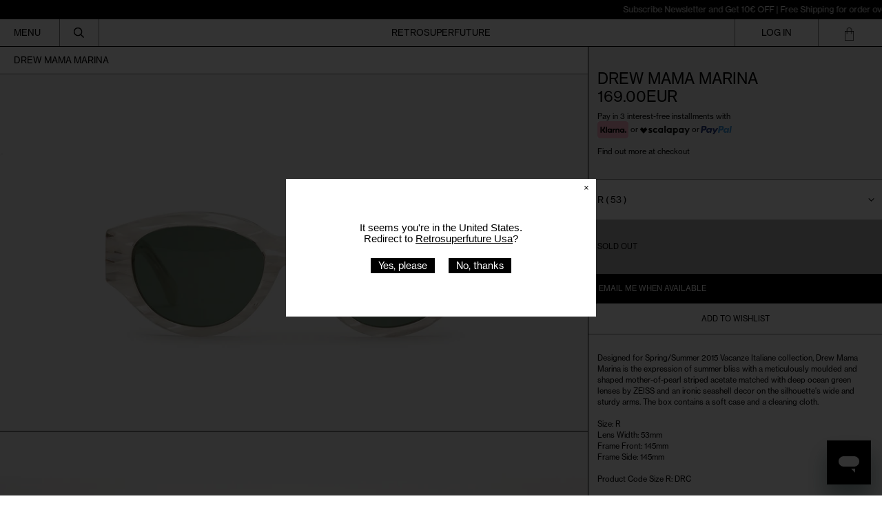

--- FILE ---
content_type: text/html; charset=utf-8
request_url: https://retrosuperfuture.com/products/is2l
body_size: 65552
content:
<!doctype html>
<html class="no-js supports-no-cookies" lang="en">
  <head>

               <script type='text/javascript'>var easylockdownLocationDisabled = true;</script> <script type='text/javascript' src='//retrosuperfuture.com/apps/easylockdown/easylockdown-1.0.8.min.js' data-no-instant></script> <script type='text/javascript'>if( typeof InstantClick == 'object' ) easylockdown.clearData();</script> <style type="text/css">#easylockdown-password-form{padding:30px 0;text-align:center}#easylockdown-wrapper,.easylockdown-form-holder{display:inline-block}#easylockdown-password{vertical-align:top;margin-bottom:16px;padding:8px 15px;line-height:1.2em;outline:0;box-shadow:none}#easylockdown-password-error{display:none;color:#fb8077;text-align:left}#easylockdown-password-error.easylockdown-error{border:1px solid #fb8077}#easylockdown-password-form-button:not(.easylockdown-native-styles){vertical-align:top;display:inline-block!important;height:auto!important;padding:8px 15px;background:#777;border-radius:3px;color:#fff!important;line-height:1.2em;text-decoration:none!important}.easylockdown-instantclick-fix,.easylockdown-item-selector{position:absolute;z-index:-999;display:none;height:0;width:0;font-size:0;line-height:0}.easylockdown-collection-item[data-eld-loc-can],.easylockdown-item-selector+*,.easylockdown-item[data-eld-loc-can]{display:none}.easylockdown404-content-container{padding:50px;text-align:center}.easylockdown404-title-holder .easylockdown-title-404{display:block;margin:0 0 1rem;font-size:2rem;line-height:2.5rem}</style> 













<script type='text/javascript'>
  if( typeof easylockdown == 'object' ) {
    easylockdown.localeRootUrl = '';
    easylockdown.routerByLocation(); 

    easylockdown.onReady(function(e){
      easylockdown.hideAllLinks();
    });
  }
</script>
    <style>
    #easylockdown-password-form {
        height: calc(100vh - 112px);
        display: flex;
        justify-content: center;
        align-items: center;
        background-image: URL("https://cdn.shopify.com/s/files/1/0072/4672/files/Frame_2_8.jpg?v=1764543157");
        background-position: center;
        background-size: cover;

        @media only screen and (max-width: 767px) {
            height: calc(100vh - 182px);
            background-image: URL("https://cdn.shopify.com/s/files/1/0072/4672/files/Frame_7_9.jpg?v=1764543813");
        }
    }

    #easylockdown-wrapper {
        background: rgba(0, 0, 0, 0.06);
        backdrop-filter: blur(10px);
        border: 1px solid rgba(255, 255, 255, 0.1);
        padding: 10px 10px;
        border-radius: 12px;
        text-align: center;
        display: flex;
        flex-direction: column;
        gap: 1rem;
    }

    #easylockdown-password-note {
        line-height: 2;
        color: white;
    }

    .easylockdown-form-holder {
        display: flex;
        flex-direction: column;
        gap: 0.5rem;
    }

    #easylockdown-password {
        width: 100%;
        min-width: 258px;
        max-width: 300px;
        padding: 12px 20px;
        margin: 0px 0;
        border: none;
        border-radius: 4px;
        font-size: 12px;
        background: rgba(255, 255, 255, 0.19) !important;
        color: white !important;
        border: 1px solid rgba(235, 235, 235, 0.24) !important;
    }

    #easylockdown-password::placeholder {
        color: white;
    }

    #easylockdown-password-form-button {
        background: rgba(41, 3, 255, 0.82) !important;
        padding: 12px 40px !important;
        border: none;
        border-radius: 4px !important;
        font-size: 12px;
        cursor: pointer;
        margin-top: 10px;
        width: fit-content;
        align-self: center;
    }
</style>
    <script>
    window.dataLayer = window.dataLayer || [];
    function gtag() {
        dataLayer.push(arguments);
    }
    gtag("consent", "default", {
        ad_storage: "denied",
        ad_user_data: "denied", 
        ad_personalization: "denied",
        analytics_storage: "denied",
        functionality_storage: "denied",
        personalization_storage: "denied",
        security_storage: "granted",
        wait_for_update: 2000,
    });
    gtag("set", "ads_data_redaction", true);
    gtag("set", "url_passthrough", true);
</script>

    
    <!-- Start cookieyes banner --> <script id="cookieyes" type="text/javascript" src="https://cdn-cookieyes.com/common/shopify.js"></script> <script id="cookieyes" type="text/javascript" src="https://cdn-cookieyes.com/client_data/703d37926e62a3a067f6f61d/script.js"></script> <!-- End cookieyes banner -->
    <script src="https://unpkg.com/flickity@2/dist/flickity.pkgd.min.js"></script>
    <link rel="stylesheet" href="https://unpkg.com/flickity@2/dist/flickity.min.css">

    


    <meta charset="utf-8">
    <meta http-equiv="X-UA-Compatible" content="IE=edge">
    <meta name="viewport" content="width=device-width,initial-scale=1">
    <meta name="theme-color" content="">
    <link rel="canonical" href="https://retrosuperfuture.com/products/is2l">
    <link rel="preconnect" href="https://fonts.shopifycdn.com" crossorigin>
    <link rel="preconnect" href="https://cdn.shopify.com" crossorigin>
    <link rel="preconnect" href="https://fonts.shopify.com" crossorigin>
    <link rel="preconnect" href="https://monorail-edge.shopifysvc.com">



    <meta name="viewport" content="width=device-width, initial-scale=1, maximum-scale=1">
    <meta name="google-site-verification" content="ad6HYkiHkJYQl7hQuAvSlXb91ti7D80xkakt-6oNUtE" />
    
    
<title>Drew Mama Marina
&ndash; Retrosuperfuture</title><meta name="description" content="Designed for Spring/Summer 2015 Vacanze Italiane collection, Drew Mama Marina is the expression of summer bliss with a meticulously moulded and shaped mother-of-pearl striped acetate matched with deep ocean green lenses by ZEISS and an ironic seashell decor on the silhouette&#39;s wide and sturdy arms. The box contains a s"><script>
      document.documentElement.className = document.documentElement.className.replace('no-js', 'js');
    </script>

    <!-- Start IE11 compatibility -->
    <script>
      if (!!window.MSInputMethodContext && !!document.documentMode) { // CSSVar Polyfill
        document.write('<script src="https://cdn.jsdelivr.net/gh/nuxodin/ie11CustomProperties@4.1.0/ie11CustomProperties.min.js"><\x2fscript>');

        document.documentElement.className = document.documentElement.className.replace('js', 'no-js');

        document.addEventListener('DOMContentLoaded', function() {
          var elsToLazyload = document.querySelectorAll('.lazyload');
          for (var i = 0; i < elsToLazyload.length; i++) {
            var elToLazyLoad = elsToLazyload[i];
            elToLazyLoad.removeAttribute('src');
            var src = elToLazyLoad.getAttribute('data-src').replace('_{width}x.', '_600x.');
            elToLazyLoad.setAttribute('src', src);
            elToLazyLoad.classList.remove('lazyload');
            elToLazyLoad.classList.add('lazyloaded');
          }
        });
      }
    </script>
    <!-- End IE11 compatibility -->
    <style>:root {
    --base-font-size: 81.25%;
    --base-line-height: 1.2;

    --heading-font-stack: "SUPER2019", sans-serif;
    --heading-font-weight: 400;
    --heading-font-style: normal;
    --heading-line-height: 1;


    --body-font-stack: "SUPER2019", sans-serif;
    --body-font-weight: 400;
    --body-font-bold: FontDrop;
    --body-font-bold-italic: FontDrop;

    /*
    Primary color scheme
    */
    --color-primary-accent: rgb(0, 0, 0);
    --color-primary-text: rgb(0, 0, 0);
    --color-primary-text-rgb: 0, 0, 0;
    --color-primary-background: rgb(255, 255, 255);
    --color-primary-background-hex: #ffffff;
    --color-primary-meta: rgb(0, 0, 0);
    --color-primary-text--overlay: rgb(255, 255, 255);
    --color-primary-accent--overlay: rgb(255, 255, 255);
    --color-primary-text-placeholder: rgba(0, 0, 0, 0.1);
    --color-primary-background-0: rgba(255, 255, 255, 0);


    /*
    Secondary color scheme
    */
    --color-secondary-accent: rgb(255, 255, 255);
    --color-secondary-text: rgb(0, 0, 0);
    --color-secondary-background: rgb(0, 0, 0);
    --color-secondary-background-hex: #000000;
    --color-secondary-meta: rgb(0, 0, 0);
    --color-secondary-text--overlay: rgb(255, 255, 255);
    --color-secondary-accent--overlay: rgb(0, 0, 0);
    --color-secondary-text-placeholder: rgba(0, 0, 0, 0.1);
    --color-secondary-background-0: rgba(0, 0, 0, 0);

    /*
    Tertiary color scheme
    */
    --color-tertiary-accent: rgb(0, 0, 0);
    --color-tertiary-text: rgb(252, 252, 252);
    --color-tertiary-background: rgb(0, 0, 0);
    --color-tertiary-background-hex: #000000;
    --color-tertiary-meta: rgb(252, 252, 252);
    --color-tertiary-text--overlay: rgb(0, 0, 0);
    --color-tertiary-accent--overlay: rgb(255, 255, 255);
    --color-tertiary-text-placeholder: rgba(252, 252, 252, 0.1);
    --color-tertiary-background-0: rgba(0, 0, 0, 0);

    --white-text--overlay: rgb(0, 0, 0);
    --black-text--overlay: rgb(255, 255, 255);

    --color-border: rgb(0, 0, 0);
    --border-width: 1px;


    --text-width: 1px;
    --checkbox-width: 1px;


    --font-heading: "SUPER2019", sans-serif;
    --font-body: "SUPER2019", sans-serif;
    --font-body-weight: 400;
    --font-body-style: normal;
    --font-body-bold-weight: bold;

    --heading-letterspacing: 0.0;
    --heading-capitalize: none;
    --heading-decoration: none;

    --bopy-copy-transform: none;

    --wrapperWidth: 100vw;
    --gutter: 1px;
    --rowHeight: calc((var(--wrapperWidth) - (11 * var(--gutter))) / 12);

    --ratioA: 1;
    --ratioB: 1;

    --header-height: 66px;
    --add-to-cart-height: 44px;

    --spacing: 1rem;
    --spacing-double: 2rem;
    --spacing-half: 0.5rem;

    /*
    Buttons 
    */
    --button-text-transform: none;
    --button-border-radius: 0;
    --button-border-color: var(--color-primary-text);
    --button-background-color: var(--color-primary-text);
    --button-text-color: var(--color-primary-text--overlay);
    --button-border-color-hover: var(--color-primary-accent);
    --button-background-color-hover: var(--color-primary-accent);
    --button-text-color-hover: var(--color-primary-accent--overlay);


    /*
    SVG ico select
    */
    --icon-svg-select: url(//retrosuperfuture.com/cdn/shop/t/129/assets/ico-select.svg?v=15337002932497387821769136118);
    --icon-svg-select-primary: url(//retrosuperfuture.com/cdn/shop/t/129/assets/ico-select__primary.svg?v=138688341099480697841769136118);
    --icon-svg-select-secondary: url(//retrosuperfuture.com/cdn/shop/t/129/assets/ico-select__secondary.svg?v=184099902076870163431769136118);
    --icon-svg-select-tertiary: url(//retrosuperfuture.com/cdn/shop/t/129/assets/ico-select__tertiary.svg?v=60323769429798221531769136118);

  }
</style>

    <style>
      @keyframes marquee {
        0% {
          transform: translateX(0);
          -webkit-transform: translateX(0);
        }
        100% {
          transform: translateX(-100%);
          -webkit-transform: translateX(-100%);
        }
      }
    </style>
    <style>#MainContent{opacity:0;visibility:hidden}[x-cloak]{display:none!important}.marquee-container{visibility:hidden}:root{-moz-tab-size:4;-o-tab-size:4;tab-size:4}html{line-height:1.15;-webkit-text-size-adjust:100%}body{font-family:system-ui,-apple-system,Segoe UI,Roboto,Helvetica,Arial,sans-serif,Apple Color Emoji,Segoe UI Emoji;margin:0}hr{color:inherit;height:0}abbr[title]{-webkit-text-decoration:underline dotted;text-decoration:underline dotted}b,strong{font-weight:bolder}code,kbd,pre,samp{font-family:ui-monospace,SFMono-Regular,Consolas,Liberation Mono,Menlo,monospace;font-size:1em}small{font-size:80%}sub,sup{font-size:75%;line-height:0;position:relative;vertical-align:baseline}sub{bottom:-.25em}sup{top:-.5em}table{border-color:inherit;text-indent:0}button,input,optgroup,select,textarea{font-family:inherit;font-size:100%;line-height:1.15;margin:0}button,select{text-transform:none}[type=button],[type=reset],[type=submit],button{-webkit-appearance:button}::-moz-focus-inner{border-style:none;padding:0}:-moz-focusring{outline:1px dotted ButtonText}:-moz-ui-invalid{box-shadow:none}legend{padding:0}progress{vertical-align:baseline}::-webkit-inner-spin-button,::-webkit-outer-spin-button{height:auto}[type=search]{-webkit-appearance:textfield;outline-offset:-2px}::-webkit-search-decoration{-webkit-appearance:none}::-webkit-file-upload-button{-webkit-appearance:button;font:inherit}summary{display:list-item}blockquote,dd,dl,figure,h1,h2,h3,h4,h5,h6,hr,p,pre{margin:0}button{background-color:transparent;background-image:none}button:focus{outline:1px dotted;outline:5px auto -webkit-focus-ring-color}fieldset,ol,ul{margin:0;padding:0}ol,ul{list-style:none}html{font-family:ui-sans-serif,system-ui,-apple-system,BlinkMacSystemFont,Segoe UI,Roboto,Helvetica Neue,Arial,Noto Sans,sans-serif,Apple Color Emoji,Segoe UI Emoji,Segoe UI Symbol,Noto Color Emoji;line-height:1.5}body{font-family:inherit;line-height:inherit}*,:after,:before{border:0 solid #e5e7eb;box-sizing:border-box}hr{border-top-width:1px}img{border-style:solid}textarea{resize:vertical}input::-moz-placeholder,textarea::-moz-placeholder{color:#9ca3af;opacity:1}input:-ms-input-placeholder,textarea:-ms-input-placeholder{color:#9ca3af;opacity:1}input::placeholder,textarea::placeholder{color:#9ca3af;opacity:1}[role=button],button{cursor:pointer}table{border-collapse:collapse}h1,h2,h3,h4,h5,h6{font-size:inherit;font-weight:inherit}a{color:inherit;text-decoration:inherit}button,input,optgroup,select,textarea{color:inherit;line-height:inherit;padding:0}code,kbd,pre,samp{font-family:ui-monospace,SFMono-Regular,Menlo,Monaco,Consolas,Liberation Mono,Courier New,monospace}audio,canvas,embed,iframe,img,object,svg,video{display:block;vertical-align:middle}img,video{height:auto;max-width:100%}.container{width:100%}@media (min-width:640px){.container{max-width:640px}}@media (min-width:768px){.container{max-width:768px}}@media (min-width:1024px){.container{max-width:1024px}}@media (min-width:1280px){.container{max-width:1280px}}@media (min-width:1536px){.container{max-width:1536px}}.bg-transparent{background-color:transparent}.bg-primary-background{background-color:var(--color-primary-background)}.bg-primary-accent{background-color:var(--color-primary-accent)}.bg-secondary-background{background-color:var(--color-secondary-background)}.bg-secondary-accent{background-color:var(--color-secondary-accent)}.bg-tertiary-background{background-color:var(--color-tertiary-background)}.bg-tertiary-accent{background-color:var(--color-tertiary-accent)}.bg-header-background{background-color:var(--color-header-background)}.bg-header-accent{background-color:var(--color-header-accent)}.bg-footer-background{background-color:var(--color-footer-background)}.bg-footer-accent{background-color:var(--color-footer-accent)}.bg-border{background-color:var(--color-border)}.bg-gradient-to-r{background-image:linear-gradient(to right,var(--tw-gradient-stops))}.from-primary-background-0{--tw-gradient-from:var(--color-primary-background-0);--tw-gradient-stops:var(--tw-gradient-from),var(--tw-gradient-to,hsla(0,0%,100%,0))}.from-secondary-background-0{--tw-gradient-from:var(--color-secondary-background-0);--tw-gradient-stops:var(--tw-gradient-from),var(--tw-gradient-to,hsla(0,0%,100%,0))}.from-tertiary-background-0{--tw-gradient-from:var(--color-tertiary-background-0);--tw-gradient-stops:var(--tw-gradient-from),var(--tw-gradient-to,hsla(0,0%,100%,0))}.from-header-background-0{--tw-gradient-from:var(--color-header-background-0);--tw-gradient-stops:var(--tw-gradient-from),var(--tw-gradient-to,hsla(0,0%,100%,0))}.via-primary-background{--tw-gradient-stops:var(--tw-gradient-from),var(--color-primary-background),var(--tw-gradient-to,hsla(0,0%,100%,0))}.via-secondary-background{--tw-gradient-stops:var(--tw-gradient-from),var(--color-secondary-background),var(--tw-gradient-to,hsla(0,0%,100%,0))}.via-tertiary-background{--tw-gradient-stops:var(--tw-gradient-from),var(--color-tertiary-background),var(--tw-gradient-to,hsla(0,0%,100%,0))}.via-header-background{--tw-gradient-stops:var(--tw-gradient-from),var(--color-header-background),var(--tw-gradient-to,hsla(0,0%,100%,0))}.via-footer-background{--tw-gradient-stops:var(--tw-gradient-from),var(--color-footer-background),var(--tw-gradient-to,hsla(0,0%,100%,0))}.to-primary-background{--tw-gradient-to:var(--color-primary-background)}.to-secondary-background{--tw-gradient-to:var(--color-secondary-background)}.to-tertiary-background{--tw-gradient-to:var(--color-tertiary-background)}.to-header-background{--tw-gradient-to:var(--color-header-background)}.to-footer-background{--tw-gradient-to:var(--color-footer-background)}.border-primary-text{border-color:var(--color-primary-text)}.border-secondary-text{border-color:var(--color-secondary-text)}.border-tertiary-text{border-color:var(--color-tertiary-text)}.border-header-text{border-color:var(--color-header-text)}.border-footer-text{border-color:var(--color-footer-text)}.border-white-text{--tw-border-opacity:1;border-color:rgba(255,255,255,var(--tw-border-opacity))}.border-black-text{--tw-border-opacity:1;border-color:rgba(0,0,0,var(--tw-border-opacity))}.border-grid-color,.border-theme-color{border-color:var(--color-border)}.hover\:border-primary-accent:hover{border-color:var(--color-primary-accent)}.hover\:border-secondary-accent:hover{border-color:var(--color-secondary-accent)}.hover\:border-tertiary-accent:hover{border-color:var(--color-tertiary-accent)}.hover\:border-header-accent:hover{border-color:var(--color-header-accent)}.hover\:border-footer-accent:hover{border-color:var(--color-footer-accent)}.rounded-full{border-radius:9999px}.border-t-grid{border-top-width:var(--border-width)}.border-b-grid{border-bottom-width:var(--border-width)}.border-b-text{border-bottom-width:var(--text-width)}.block{display:block}.inline-block{display:inline-block}.flex{display:flex}.inline-flex{display:inline-flex}.hidden{display:none}.flex-col{flex-direction:column}.flex-wrap{flex-wrap:wrap}.items-center{align-items:center}.items-stretch{align-items:stretch}.self-stretch{align-self:stretch}.justify-start{justify-content:flex-start}.justify-end{justify-content:flex-end}.justify-center{justify-content:center}.justify-between{justify-content:space-between}.flex-grow{flex-grow:1}.h-2{height:.5rem}.h-5{height:1.25rem}.h-full{height:100%}.text-sm{font-size:.8rem}.text-base,.text-sm{line-height:var(--base-line-height)}.text-base{font-size:1rem}.text-lg{font-size:1.25rem}.text-lg,.text-xl{line-height:var(--base-line-height)}.text-xl{font-size:1.563rem}.m-auto{margin:auto}.mx-2{margin-left:.5rem;margin-right:.5rem}.my-auto{margin-bottom:auto;margin-top:auto}.mr-1{margin-right:.25rem}.mt-2{margin-top:.5rem}.mb-2{margin-bottom:.5rem}.mt-4{margin-top:1rem}.mr-4{margin-right:1rem}.ml-4{margin-left:1rem}.mr-6{margin-right:1.5rem}.ml-16{margin-left:4rem}.ml-auto{margin-left:auto}.-ml-4{margin-left:-1rem}.-ml-16{margin-left:-4rem}.opacity-0{opacity:0}.opacity-100{opacity:1}.overflow-x-auto{overflow-x:auto}.p-1{padding:.25rem}.py-1{padding-bottom:.25rem;padding-top:.25rem}.py-2{padding-bottom:.5rem;padding-top:.5rem}.py-4{padding-bottom:1rem;padding-top:1rem}.px-8{padding-left:2rem;padding-right:2rem}.py-theme{padding-bottom:var(--spacing);padding-top:var(--spacing)}.py-theme-half{padding-bottom:var(--spacing-half);padding-top:var(--spacing-half)}.pr-1{padding-right:.25rem}.pb-1{padding-bottom:.25rem}.pt-8{padding-top:2rem}.placeholder-current::-moz-placeholder{color:currentColor}.placeholder-current:-ms-input-placeholder{color:currentColor}.placeholder-current::placeholder{color:currentColor}.pointer-events-none{pointer-events:none}.static{position:static}.fixed{position:fixed}.absolute{position:absolute}.relative{position:relative}.top-0{top:0}.right-0{right:0}.bottom-0{bottom:0}.left-0{left:0}.top-1{top:.25rem}.top-2{top:.5rem}.right-2{right:.5rem}.-bottom-2{bottom:-.5rem}.left-1\/2{left:50%}*{--tw-shadow:0 0 transparent;--tw-ring-inset:var(--tw-empty,/*!*/ /*!*/);--tw-ring-offset-width:0px;--tw-ring-offset-color:#fff;--tw-ring-color:rgba(59,130,246,0.5);--tw-ring-offset-shadow:0 0 transparent;--tw-ring-shadow:0 0 transparent}.fill-current{fill:currentColor}.text-left{text-align:left}.text-center{text-align:center}.text-right{text-align:right}.text-primary-text{color:var(--color-primary-text)}.text-primary-accent{color:var(--color-primary-accent)}.text-secondary-text{color:var(--color-secondary-text)}.text-secondary-accent{color:var(--color-secondary-accent)}.text-tertiary-text{color:var(--color-tertiary-text)}.text-tertiary-accent{color:var(--color-tertiary-accent)}.text-header-text{color:var(--color-header-text)}.text-header-accent{color:var(--color-header-accent)}.text-footer-text{color:var(--color-footer-text)}.text-footer-accent{color:var(--color-footer-accent)}.text-white-text{--tw-text-opacity:1;color:rgba(255,255,255,var(--tw-text-opacity))}.text-black-text{--tw-text-opacity:1;color:rgba(0,0,0,var(--tw-text-opacity))}.hover\:text-primary-accent:hover{color:var(--color-primary-accent)}.hover\:text-secondary-accent:hover{color:var(--color-secondary-accent)}.hover\:text-tertiary-accent:hover{color:var(--color-tertiary-accent)}.hover\:text-header-accent:hover{color:var(--color-header-accent)}.hover\:text-footer-accent:hover{color:var(--color-footer-accent)}.italic{font-style:italic}.uppercase{text-transform:uppercase}.oldstyle-nums{--tw-ordinal:var(--tw-empty,/*!*/ /*!*/);--tw-slashed-zero:var(--tw-empty,/*!*/ /*!*/);--tw-numeric-figure:var(--tw-empty,/*!*/ /*!*/);--tw-numeric-spacing:var(--tw-empty,/*!*/ /*!*/);--tw-numeric-fraction:var(--tw-empty,/*!*/ /*!*/);--tw-numeric-figure:oldstyle-nums;font-variant-numeric:var(--tw-ordinal) var(--tw-slashed-zero) var(--tw-numeric-figure) var(--tw-numeric-spacing) var(--tw-numeric-fraction)}.align-top{vertical-align:top}.align-middle{vertical-align:middle}.whitespace-nowrap{white-space:nowrap}.break-all{word-break:break-all}.w-2{width:.5rem}.w-5{width:1.25rem}.w-8{width:2rem}.w-theme-width{width:var(--border-width)}.w-1\/3{width:33.333333%}.w-full{width:100%}.z-10{z-index:10}.z-20{z-index:20}.z-50{z-index:50}.z-60{z-index:60}.z-70{z-index:70}.transform{--tw-translate-x:0;--tw-translate-y:0;--tw-rotate:0;--tw-skew-x:0;--tw-skew-y:0;--tw-scale-x:1;--tw-scale-y:1;transform:translateX(var(--tw-translate-x)) translateY(var(--tw-translate-y)) rotate(var(--tw-rotate)) skewX(var(--tw-skew-x)) skewY(var(--tw-skew-y)) scaleX(var(--tw-scale-x)) scaleY(var(--tw-scale-y))}.origin-center{transform-origin:center}.rotate-180{--tw-rotate:180deg}.-translate-x-1\/2{--tw-translate-x:-50%}.translate-y-1{--tw-translate-y:0.25rem}.translate-y-full{--tw-translate-y:100%}.translate-y-0-important{--tw-translate-y:0px!important}.transition{transition-duration:.15s;transition-property:background-color,border-color,color,fill,stroke,opacity,box-shadow,transform;transition-timing-function:cubic-bezier(.4,0,.2,1)}.transition-transform{transition-duration:.15s;transition-property:transform;transition-timing-function:cubic-bezier(.4,0,.2,1)}.duration-200{transition-duration:.2s}.duration-300{transition-duration:.3s}html{background-color:var(--color-primary-background);color:var(--color-primary-text)}html.rte a:hover,html .rte a:hover{color:var(--color-primary-accent);-webkit-text-decoration-color:var(--color-primary-accent);text-decoration-color:var(--color-primary-accent)}html :focus{outline-color:var(--color-primary-accent);outline-offset:.25rem;outline-style:solid;outline-width:var(--text-width)}html{font-size:var(--base-font-size);line-height:var(--base-line-height)}body{-webkit-font-smoothing:antialiased;-moz-osx-font-smoothing:grayscale;font-family:var(--body-font-stack);font-style:var(--body-font-style);font-weight:var(--body-font-weight);-webkit-text-size-adjust:100%;text-transform:var(--bopy-copy-transform)}.font-heading{font-family:var(--heading-font-stack);font-style:var(--heading-font-style);font-weight:var(--heading-font-weight);letter-spacing:var(--heading-letterspacing);-webkit-text-decoration:var(--heading-decoration);text-decoration:var(--heading-decoration);text-transform:var(--heading-capitalize)}.font-body{font-family:var(--body-font-stack);font-style:var(--body-font-style);font-weight:var(--body-font-weight);letter-spacing:0;text-decoration:none;text-transform:var(--body-font-style);text-transform:var(--bopy-copy-transform)}.responsive-image-wrapper:before{content:"";display:block}.responsive-image{opacity:0}.responsive-image.lazyloaded{opacity:1}.responsive-image-placeholder{opacity:.05}.responsive-image.lazyloaded+.responsive-image-placeholder{opacity:0}.text-primary-text .responsive-image-placeholder{background-color:var(--color-primary-text)}.text-secondary-text .responsive-image-placeholder{background-color:var(--color-secondary-text)}.text-tertiary-text .responsive-image-placeholder{background-color:var(--color-tertiary-text)}.no-js .responsive-image-placeholder{display:none}.visually-hidden{clip:rect(0 0 0 0);border:0;height:1px;margin:-1px;overflow:hidden;padding:0;position:absolute!important;width:1px}svg{height:100%;width:100%}.skip-link{background-color:var(--color-primary-background);color:var(--color-primary-text);left:0;opacity:0;padding:1rem;pointer-events:none;position:absolute;top:0;z-index:50}select.skip-link{background-image:var(--icon-svg-select-primary)}.skip-link.rte a:hover,.skip-link .rte a:hover,.text-primary-text.rte a:hover,.text-primary-text .rte a:hover{color:var(--color-primary-accent);-webkit-text-decoration-color:var(--color-primary-accent);text-decoration-color:var(--color-primary-accent)}.skip-link :focus{outline-color:var(--color-primary-accent);outline-offset:.25rem;outline-style:solid;outline-width:var(--text-width)}.skip-link:focus{opacity:1;pointer-events:auto}#sticky-positioner{height:1px;left:0;position:absolute;top:var(--border-width);width:1px}.no-js:not(html){display:none}.no-js .no-js:not(html){display:block}.supports-no-cookies:not(html),[hidden],[x-cloak],html.no-js .js-enabled{display:none}.supports-no-cookies .supports-no-cookies:not(html){display:block}.section-x-padding{padding-left:.5rem;padding-right:.5rem}@media (min-width:1024px){.section-x-padding{padding-left:1rem;padding-right:1rem}}#MainContent .shopify-section:first-of-type section{margin-top:calc(var(--border-width)*-1)}#MainContent .shopify-section.has-full-screen-setting:first-of-type section .h-screen-header{height:calc(100vh - var(--header-height, 0px))}@media (max-width:1023px){#MainContent .shopify-section.has-full-screen-setting:first-of-type section .background-video-wrapper--full-screen{padding-bottom:calc(100vh - var(--header-height, 0px))}}@media (min-width:1024px){#MainContent .shopify-section.has-full-screen-setting:first-of-type section .lg\:background-video-wrapper--full-screen{padding-bottom:calc(100vh - var(--header-height, 0px))}}select{background-image:var(--icon-svg-select);background-position:100%;background-repeat:no-repeat;background-size:1em 1em}input[type=email],input[type=password],input[type=text]{-webkit-appearance:none;border-radius:0}select.text-primary-text{background-image:var(--icon-svg-select-primary)}select.text-secondary-text{background-image:var(--icon-svg-select-secondary)}select.text-tertiary-text{background-image:var(--icon-svg-select-tertiary)}button{border-radius:0}.button{background-color:var(--button-background-color);border-color:var(--button-border-color);border-radius:var(--button-border-radius);border-width:var(--text-width);color:var(--button-text-color);cursor:pointer;padding:.5rem 2rem;text-transform:var(--button-text-transform)}.button:hover{background-color:var(--button-background-color-hover);border-color:var(--button-border-color-hover);color:var(--button-text-color-hover)}.show-button-arrows .button:after{content:"\00a0\00a0\2192"}.button span,.button svg,button span,button svg{pointer-events:none}@media (prefers-reduced-motion:reduce){.marquee-container{display:block;padding-left:.5rem;padding-right:.5rem;text-align:center;white-space:normal}@media (min-width:1024px){.marquee-container{padding-left:1rem;padding-right:1rem}}.marquee span{display:none}.marquee span:first-child{display:inline}}.marquee-container{visibility:visible}.rte>:not([hidden])~:not([hidden]){--tw-space-y-reverse:0;margin-bottom:calc(1rem*var(--tw-space-y-reverse));margin-top:calc(1rem*(1 - var(--tw-space-y-reverse)))}.rte{line-height:var(--base-line-height)}.rte img{height:auto;max-width:100%;width:100%}.rte ol,.rte ul{margin-left:var(--spacing)}.rte ol>:not([hidden])~:not([hidden]),.rte ul>:not([hidden])~:not([hidden]){--tw-space-y-reverse:0;margin-bottom:calc(.5rem*var(--tw-space-y-reverse));margin-top:calc(.5rem*(1 - var(--tw-space-y-reverse)))}.rte ul{list-style-type:disc}.rte ol{list-style:decimal}.rte h1{font-size:1.953rem;line-height:var(--base-line-height)}@media (min-width:1024px){.rte h1{font-size:3.815rem;line-height:1}}.rte h2{font-size:1.953rem;line-height:var(--base-line-height)}@media (min-width:1024px){.rte h2{font-size:2.441rem;line-height:calc(var(--base-line-height)*.9)}}.rte h1,.rte h2{font-family:var(--heading-font-stack);font-style:var(--heading-font-style);font-weight:var(--heading-font-weight);letter-spacing:var(--heading-letterspacing);-webkit-text-decoration:var(--heading-decoration);text-decoration:var(--heading-decoration);text-transform:var(--heading-capitalize)}.rte a{text-decoration:underline}.text-primary-text.rte a:hover,.text-primary-text .rte a:hover{color:var(--color-primary-accent);-webkit-text-decoration-color:var(--color-primary-accent);text-decoration-color:var(--color-primary-accent)}.text-secondary-text.rte a:hover,.text-secondary-text .rte a:hover{color:var(--color-secondary-accent);-webkit-text-decoration-color:var(--color-secondary-accent);text-decoration-color:var(--color-secondary-accent)}.text-tertiary-text.rte a:hover,.text-tertiary-text .rte a:hover{color:var(--color-tertiary-accent);-webkit-text-decoration-color:var(--color-tertiary-accent);text-decoration-color:var(--color-tertiary-accent)}.svg-scale svg{height:1em;width:1em}.svg-scale-height svg{height:.8em;width:auto}.bg-primary-background :focus{outline-color:var(--color-primary-accent)}.bg-primary-background :focus,.bg-secondary-background :focus{outline-offset:.25rem;outline-style:solid;outline-width:var(--text-width)}.bg-secondary-background :focus{outline-color:var(--color-secondary-accent)}.bg-tertiary-background :focus{outline-color:var(--color-tertiary-accent);outline-offset:.25rem;outline-style:solid;outline-width:var(--text-width)}@media (min-width:640px){.sm\:oldstyle-nums{--tw-ordinal:var(--tw-empty,/*!*/ /*!*/);--tw-slashed-zero:var(--tw-empty,/*!*/ /*!*/);--tw-numeric-figure:var(--tw-empty,/*!*/ /*!*/);--tw-numeric-spacing:var(--tw-empty,/*!*/ /*!*/);--tw-numeric-fraction:var(--tw-empty,/*!*/ /*!*/);--tw-numeric-figure:oldstyle-nums;font-variant-numeric:var(--tw-ordinal) var(--tw-slashed-zero) var(--tw-numeric-figure) var(--tw-numeric-spacing) var(--tw-numeric-fraction)}}@media (min-width:768px){.md\:oldstyle-nums{--tw-ordinal:var(--tw-empty,/*!*/ /*!*/);--tw-slashed-zero:var(--tw-empty,/*!*/ /*!*/);--tw-numeric-figure:var(--tw-empty,/*!*/ /*!*/);--tw-numeric-spacing:var(--tw-empty,/*!*/ /*!*/);--tw-numeric-fraction:var(--tw-empty,/*!*/ /*!*/);--tw-numeric-figure:oldstyle-nums;font-variant-numeric:var(--tw-ordinal) var(--tw-slashed-zero) var(--tw-numeric-figure) var(--tw-numeric-spacing) var(--tw-numeric-fraction)}}@media (min-width:1024px){.lg\:block{display:block}.lg\:flex{display:flex}.lg\:hidden{display:none}.lg\:flex-wrap{flex-wrap:wrap}.lg\:mt-0{margin-top:0}.lg\:ml-2{margin-left:.5rem}.lg\:pt-0{padding-top:0}.lg\:relative{position:relative}.lg\:text-left{text-align:left}.lg\:text-center{text-align:center}.lg\:text-right{text-align:right}.lg\:oldstyle-nums{--tw-ordinal:var(--tw-empty,/*!*/ /*!*/);--tw-slashed-zero:var(--tw-empty,/*!*/ /*!*/);--tw-numeric-figure:var(--tw-empty,/*!*/ /*!*/);--tw-numeric-spacing:var(--tw-empty,/*!*/ /*!*/);--tw-numeric-fraction:var(--tw-empty,/*!*/ /*!*/);--tw-numeric-figure:oldstyle-nums;font-variant-numeric:var(--tw-ordinal) var(--tw-slashed-zero) var(--tw-numeric-figure) var(--tw-numeric-spacing) var(--tw-numeric-fraction)}.lg\:w-1\/3{width:33.333333%}.lg\:w-2\/3{width:66.666667%}.lg\:w-3\/4{width:75%}}@media (min-width:1280px){.xl\:oldstyle-nums{--tw-ordinal:var(--tw-empty,/*!*/ /*!*/);--tw-slashed-zero:var(--tw-empty,/*!*/ /*!*/);--tw-numeric-figure:var(--tw-empty,/*!*/ /*!*/);--tw-numeric-spacing:var(--tw-empty,/*!*/ /*!*/);--tw-numeric-fraction:var(--tw-empty,/*!*/ /*!*/);--tw-numeric-figure:oldstyle-nums;font-variant-numeric:var(--tw-ordinal) var(--tw-slashed-zero) var(--tw-numeric-figure) var(--tw-numeric-spacing) var(--tw-numeric-fraction)}}@media (min-width:1536px){.\32xl\:oldstyle-nums{--tw-ordinal:var(--tw-empty,/*!*/ /*!*/);--tw-slashed-zero:var(--tw-empty,/*!*/ /*!*/);--tw-numeric-figure:var(--tw-empty,/*!*/ /*!*/);--tw-numeric-spacing:var(--tw-empty,/*!*/ /*!*/);--tw-numeric-fraction:var(--tw-empty,/*!*/ /*!*/);--tw-numeric-figure:oldstyle-nums;font-variant-numeric:var(--tw-ordinal) var(--tw-slashed-zero) var(--tw-numeric-figure) var(--tw-numeric-spacing) var(--tw-numeric-fraction)}}
</style>
    


<meta property="og:site_name" content="Retrosuperfuture">
<meta property="og:url" content="https://retrosuperfuture.com/products/is2l">
<meta property="og:title" content="Drew Mama Marina">
<meta property="og:type" content="product">
<meta property="og:description" content="Designed for Spring/Summer 2015 Vacanze Italiane collection, Drew Mama Marina is the expression of summer bliss with a meticulously moulded and shaped mother-of-pearl striped acetate matched with deep ocean green lenses by ZEISS and an ironic seashell decor on the silhouette&#39;s wide and sturdy arms. The box contains a s"><meta property="og:image" content="http://retrosuperfuture.com/cdn/shop/products/2layout-DRC.jpg?v=1702903812">
  <meta property="og:image:secure_url" content="https://retrosuperfuture.com/cdn/shop/products/2layout-DRC.jpg?v=1702903812">
  <meta property="og:image:width" content="1920">
  <meta property="og:image:height" content="1166">
  <meta property="og:price:amount" content="169.00">
  <meta property="og:price:currency" content="EUR">



<meta name="twitter:card" content="summary_large_image">
<meta name="twitter:title" content="Drew Mama Marina">
<meta name="twitter:description" content="Designed for Spring/Summer 2015 Vacanze Italiane collection, Drew Mama Marina is the expression of summer bliss with a meticulously moulded and shaped mother-of-pearl striped acetate matched with deep ocean green lenses by ZEISS and an ironic seashell decor on the silhouette&#39;s wide and sturdy arms. The box contains a s">

    
<script>
function onLoadStylesheet() {
          var url = "//retrosuperfuture.com/cdn/shop/t/129/assets/theme.min.css?v=95662371975961668281769136118";
          var link = document.querySelector('link[href="' + url + '"]');
          link.loaded = true;
          link.dispatchEvent(new CustomEvent('stylesLoaded'));
        }
        window.theme_stylesheet = '//retrosuperfuture.com/cdn/shop/t/129/assets/theme.min.css?v=95662371975961668281769136118';
</script>
<script src="https://ajax.googleapis.com/ajax/libs/jquery/1.9.1/jquery.min.js"></script>
<link rel="stylesheet" href="//retrosuperfuture.com/cdn/shop/t/129/assets/theme.min.css?v=95662371975961668281769136118" media="print" onload="this.media='all';onLoadStylesheet();">
<noscript><link rel="stylesheet" href="//retrosuperfuture.com/cdn/shop/t/129/assets/theme.min.css?v=95662371975961668281769136118"></noscript>
<link rel="stylesheet" href="//retrosuperfuture.com/cdn/shop/t/129/assets/limo.css?v=105480829866577582471769136118">
<link rel="stylesheet" href="//retrosuperfuture.com/cdn/shop/t/129/assets/bootstrap-grid.min.css?v=52439726051699759001769136118">




    

    

      <style>
        .navlingusa {
          text-decoration: none;
        }
        .navling {
          text-decoration: underline;
        }
      </style>

    

    <style>
      @font-face {
  font-family: "Instrument Sans";
  font-weight: 400;
  font-style: normal;
  font-display: swap;
  src: url("//retrosuperfuture.com/cdn/fonts/instrument_sans/instrumentsans_n4.db86542ae5e1596dbdb28c279ae6c2086c4c5bfa.woff2") format("woff2"),
       url("//retrosuperfuture.com/cdn/fonts/instrument_sans/instrumentsans_n4.510f1b081e58d08c30978f465518799851ef6d8b.woff") format("woff");
}

      @font-face {
  font-family: "Instrument Sans";
  font-weight: 400;
  font-style: normal;
  font-display: swap;
  src: url("//retrosuperfuture.com/cdn/fonts/instrument_sans/instrumentsans_n4.db86542ae5e1596dbdb28c279ae6c2086c4c5bfa.woff2") format("woff2"),
       url("//retrosuperfuture.com/cdn/fonts/instrument_sans/instrumentsans_n4.510f1b081e58d08c30978f465518799851ef6d8b.woff") format("woff");
}

      @font-face {
  font-family: "Instrument Sans";
  font-weight: 700;
  font-style: normal;
  font-display: swap;
  src: url("//retrosuperfuture.com/cdn/fonts/instrument_sans/instrumentsans_n7.e4ad9032e203f9a0977786c356573ced65a7419a.woff2") format("woff2"),
       url("//retrosuperfuture.com/cdn/fonts/instrument_sans/instrumentsans_n7.b9e40f166fb7639074ba34738101a9d2990bb41a.woff") format("woff");
}

      @font-face {
  font-family: "Instrument Sans";
  font-weight: 700;
  font-style: normal;
  font-display: swap;
  src: url("//retrosuperfuture.com/cdn/fonts/instrument_sans/instrumentsans_n7.e4ad9032e203f9a0977786c356573ced65a7419a.woff2") format("woff2"),
       url("//retrosuperfuture.com/cdn/fonts/instrument_sans/instrumentsans_n7.b9e40f166fb7639074ba34738101a9d2990bb41a.woff") format("woff");
}

      @font-face {
  font-family: "Instrument Sans";
  font-weight: 400;
  font-style: italic;
  font-display: swap;
  src: url("//retrosuperfuture.com/cdn/fonts/instrument_sans/instrumentsans_i4.028d3c3cd8d085648c808ceb20cd2fd1eb3560e5.woff2") format("woff2"),
       url("//retrosuperfuture.com/cdn/fonts/instrument_sans/instrumentsans_i4.7e90d82df8dee29a99237cd19cc529d2206706a2.woff") format("woff");
}

      @font-face {
  font-family: "Instrument Sans";
  font-weight: 700;
  font-style: italic;
  font-display: swap;
  src: url("//retrosuperfuture.com/cdn/fonts/instrument_sans/instrumentsans_i7.d6063bb5d8f9cbf96eace9e8801697c54f363c6a.woff2") format("woff2"),
       url("//retrosuperfuture.com/cdn/fonts/instrument_sans/instrumentsans_i7.ce33afe63f8198a3ac4261b826b560103542cd36.woff") format("woff");
}

    </style>

    <link rel="icon" type="image/png" href="https://cdn.shopify.com/s/files/1/0072/4672/files/download_1.png?v=1662638289"/>



    
<script>
window.baseAssetsUrl = '//retrosuperfuture.com/cdn/shop/t/129/';
</script>
<script type="module" src="//retrosuperfuture.com/cdn/shop/t/129/assets/theme.min.js?v=61460514723306534961769136118" defer="defer"></script><script src="https://cdnjs.cloudflare.com/ajax/libs/jquery/3.6.0/jquery.min.js" integrity="sha512-894YE6QWD5I59HgZOGReFYm4dnWc1Qt5NtvYSaNcOP+u1T9qYdvdihz0PPSiiqn/+/3e7Jo4EaG7TubfWGUrMQ==" crossorigin="anonymous" referrerpolicy="no-referrer"></script>
<script type="module" src="//retrosuperfuture.com/cdn/shop/t/129/assets/limo.js?v=27767294190718799391769136118" defer="defer"></script>

<script src="//retrosuperfuture.com/cdn/shop/t/129/assets/ajaxinate.min.js?v=66672789926678034271769136118" type="text/javascript"></script>
    
<!-- Start of Judge.me Core -->
<link rel="dns-prefetch" href="https://cdn.judge.me/">
<script data-cfasync='false' class='jdgm-settings-script'>window.jdgmSettings={"pagination":5,"disable_web_reviews":false,"badge_no_review_text":"No reviews","badge_n_reviews_text":"{{ n }} review/reviews","badge_star_color":"#101010","hide_badge_preview_if_no_reviews":false,"badge_hide_text":false,"enforce_center_preview_badge":false,"widget_title":"Customer Reviews","widget_open_form_text":"Write a review","widget_close_form_text":"Cancel review","widget_refresh_page_text":"Refresh page","widget_summary_text":"Based on {{ number_of_reviews }} review/reviews","widget_no_review_text":"Be the first to write a review","widget_name_field_text":"Display name","widget_verified_name_field_text":"Verified Name (public)","widget_name_placeholder_text":"Display name","widget_required_field_error_text":"This field is required.","widget_email_field_text":"Email address","widget_verified_email_field_text":"Verified Email (private, can not be edited)","widget_email_placeholder_text":"Your email address","widget_email_field_error_text":"Please enter a valid email address.","widget_rating_field_text":"Rating","widget_review_title_field_text":"Review Title","widget_review_title_placeholder_text":"Give your review a title","widget_review_body_field_text":"Review content","widget_review_body_placeholder_text":"Start writing here...","widget_pictures_field_text":"Picture/Video (optional)","widget_submit_review_text":"Submit Review","widget_submit_verified_review_text":"Submit Verified Review","widget_submit_success_msg_with_auto_publish":"Thank you! Please refresh the page in a few moments to see your review. You can remove or edit your review by logging into \u003ca href='https://judge.me/login' target='_blank' rel='nofollow noopener'\u003eJudge.me\u003c/a\u003e","widget_submit_success_msg_no_auto_publish":"Thank you! Your review will be published as soon as it is approved by the shop admin. You can remove or edit your review by logging into \u003ca href='https://judge.me/login' target='_blank' rel='nofollow noopener'\u003eJudge.me\u003c/a\u003e","widget_show_default_reviews_out_of_total_text":"Showing {{ n_reviews_shown }} out of {{ n_reviews }} reviews.","widget_show_all_link_text":"Show all","widget_show_less_link_text":"Show less","widget_author_said_text":"{{ reviewer_name }} said:","widget_days_text":"{{ n }} days ago","widget_weeks_text":"{{ n }} week/weeks ago","widget_months_text":"{{ n }} month/months ago","widget_years_text":"{{ n }} year/years ago","widget_yesterday_text":"Yesterday","widget_today_text":"Today","widget_replied_text":"\u003e\u003e {{ shop_name }} replied:","widget_read_more_text":"Read more","widget_reviewer_name_as_initial":"","widget_rating_filter_color":"","widget_rating_filter_see_all_text":"See all reviews","widget_sorting_most_recent_text":"Most Recent","widget_sorting_highest_rating_text":"Highest Rating","widget_sorting_lowest_rating_text":"Lowest Rating","widget_sorting_with_pictures_text":"Only Pictures","widget_sorting_most_helpful_text":"Most Helpful","widget_open_question_form_text":"Ask a question","widget_reviews_subtab_text":"Reviews","widget_questions_subtab_text":"Questions","widget_question_label_text":"Question","widget_answer_label_text":"Answer","widget_question_placeholder_text":"Write your question here","widget_submit_question_text":"Submit Question","widget_question_submit_success_text":"Thank you for your question! We will notify you once it gets answered.","widget_star_color":"#101010","verified_badge_text":"Verified","verified_badge_bg_color":"","verified_badge_text_color":"","verified_badge_placement":"left-of-reviewer-name","widget_review_max_height":"","widget_hide_border":false,"widget_social_share":false,"widget_thumb":false,"widget_review_location_show":false,"widget_location_format":"country_iso_code","all_reviews_include_out_of_store_products":true,"all_reviews_out_of_store_text":"(out of store)","all_reviews_pagination":100,"all_reviews_product_name_prefix_text":"about","enable_review_pictures":false,"enable_question_anwser":false,"widget_theme":"","review_date_format":"mm/dd/yyyy","default_sort_method":"most-recent","widget_product_reviews_subtab_text":"Product Reviews","widget_shop_reviews_subtab_text":"Shop Reviews","widget_other_products_reviews_text":"Reviews for other products","widget_store_reviews_subtab_text":"Store reviews","widget_no_store_reviews_text":"This store hasn't received any reviews yet","widget_web_restriction_product_reviews_text":"This product hasn't received any reviews yet","widget_no_items_text":"No items found","widget_show_more_text":"Show more","widget_write_a_store_review_text":"Write a Store Review","widget_other_languages_heading":"Reviews in Other Languages","widget_translate_review_text":"Translate review to {{ language }}","widget_translating_review_text":"Translating...","widget_show_original_translation_text":"Show original ({{ language }})","widget_translate_review_failed_text":"Review couldn't be translated.","widget_translate_review_retry_text":"Retry","widget_translate_review_try_again_later_text":"Try again later","show_product_url_for_grouped_product":false,"widget_sorting_pictures_first_text":"Pictures First","show_pictures_on_all_rev_page_mobile":false,"show_pictures_on_all_rev_page_desktop":false,"floating_tab_hide_mobile_install_preference":false,"floating_tab_button_name":"★ Reviews","floating_tab_title":"Let customers speak for us","floating_tab_button_color":"","floating_tab_button_background_color":"","floating_tab_url":"","floating_tab_url_enabled":false,"floating_tab_tab_style":"text","all_reviews_text_badge_text":"Customers rate us {{ shop.metafields.judgeme.all_reviews_rating | round: 1 }}/5 based on {{ shop.metafields.judgeme.all_reviews_count }} reviews.","all_reviews_text_badge_text_branded_style":"{{ shop.metafields.judgeme.all_reviews_rating | round: 1 }} out of 5 stars based on {{ shop.metafields.judgeme.all_reviews_count }} reviews","is_all_reviews_text_badge_a_link":false,"show_stars_for_all_reviews_text_badge":false,"all_reviews_text_badge_url":"","all_reviews_text_style":"branded","all_reviews_text_color_style":"judgeme_brand_color","all_reviews_text_color":"#108474","all_reviews_text_show_jm_brand":true,"featured_carousel_show_header":true,"featured_carousel_title":"Let customers speak for us","testimonials_carousel_title":"Customers are saying","videos_carousel_title":"Real customer stories","cards_carousel_title":"Customers are saying","featured_carousel_count_text":"from {{ n }} reviews","featured_carousel_add_link_to_all_reviews_page":false,"featured_carousel_url":"","featured_carousel_show_images":true,"featured_carousel_autoslide_interval":5,"featured_carousel_arrows_on_the_sides":false,"featured_carousel_height":250,"featured_carousel_width":80,"featured_carousel_image_size":0,"featured_carousel_image_height":250,"featured_carousel_arrow_color":"#eeeeee","verified_count_badge_style":"vintage","verified_count_badge_orientation":"horizontal","verified_count_badge_color_style":"judgeme_brand_color","verified_count_badge_color":"#108474","is_verified_count_badge_a_link":false,"verified_count_badge_url":"","verified_count_badge_show_jm_brand":true,"widget_rating_preset_default":5,"widget_first_sub_tab":"product-reviews","widget_show_histogram":false,"widget_histogram_use_custom_color":false,"widget_pagination_use_custom_color":false,"widget_star_use_custom_color":true,"widget_verified_badge_use_custom_color":false,"widget_write_review_use_custom_color":false,"picture_reminder_submit_button":"Upload Pictures","enable_review_videos":false,"mute_video_by_default":false,"widget_sorting_videos_first_text":"Videos First","widget_review_pending_text":"Pending","featured_carousel_items_for_large_screen":3,"social_share_options_order":"Facebook,Twitter","remove_microdata_snippet":true,"disable_json_ld":false,"enable_json_ld_products":false,"preview_badge_show_question_text":false,"preview_badge_no_question_text":"No questions","preview_badge_n_question_text":"{{ number_of_questions }} question/questions","qa_badge_show_icon":false,"qa_badge_position":"same-row","remove_judgeme_branding":false,"widget_add_search_bar":false,"widget_search_bar_placeholder":"Search","widget_sorting_verified_only_text":"Verified only","featured_carousel_theme":"default","featured_carousel_show_rating":true,"featured_carousel_show_title":true,"featured_carousel_show_body":true,"featured_carousel_show_date":false,"featured_carousel_show_reviewer":true,"featured_carousel_show_product":false,"featured_carousel_header_background_color":"#108474","featured_carousel_header_text_color":"#ffffff","featured_carousel_name_product_separator":"reviewed","featured_carousel_full_star_background":"#108474","featured_carousel_empty_star_background":"#dadada","featured_carousel_vertical_theme_background":"#f9fafb","featured_carousel_verified_badge_enable":false,"featured_carousel_verified_badge_color":"#108474","featured_carousel_border_style":"round","featured_carousel_review_line_length_limit":3,"featured_carousel_more_reviews_button_text":"Read more reviews","featured_carousel_view_product_button_text":"View product","all_reviews_page_load_reviews_on":"scroll","all_reviews_page_load_more_text":"Load More Reviews","disable_fb_tab_reviews":false,"enable_ajax_cdn_cache":false,"widget_public_name_text":"displayed publicly like","default_reviewer_name":"John Smith","default_reviewer_name_has_non_latin":true,"widget_reviewer_anonymous":"Anonymous","medals_widget_title":"Judge.me Review Medals","medals_widget_background_color":"#f9fafb","medals_widget_position":"footer_all_pages","medals_widget_border_color":"#f9fafb","medals_widget_verified_text_position":"left","medals_widget_use_monochromatic_version":false,"medals_widget_elements_color":"#108474","show_reviewer_avatar":true,"widget_invalid_yt_video_url_error_text":"Not a YouTube video URL","widget_max_length_field_error_text":"Please enter no more than {0} characters.","widget_show_country_flag":false,"widget_show_collected_via_shop_app":true,"widget_verified_by_shop_badge_style":"light","widget_verified_by_shop_text":"Verified by Shop","widget_show_photo_gallery":false,"widget_load_with_code_splitting":true,"widget_ugc_install_preference":false,"widget_ugc_title":"Made by us, Shared by you","widget_ugc_subtitle":"Tag us to see your picture featured in our page","widget_ugc_arrows_color":"#ffffff","widget_ugc_primary_button_text":"Buy Now","widget_ugc_primary_button_background_color":"#108474","widget_ugc_primary_button_text_color":"#ffffff","widget_ugc_primary_button_border_width":"0","widget_ugc_primary_button_border_style":"none","widget_ugc_primary_button_border_color":"#108474","widget_ugc_primary_button_border_radius":"25","widget_ugc_secondary_button_text":"Load More","widget_ugc_secondary_button_background_color":"#ffffff","widget_ugc_secondary_button_text_color":"#108474","widget_ugc_secondary_button_border_width":"2","widget_ugc_secondary_button_border_style":"solid","widget_ugc_secondary_button_border_color":"#108474","widget_ugc_secondary_button_border_radius":"25","widget_ugc_reviews_button_text":"View Reviews","widget_ugc_reviews_button_background_color":"#ffffff","widget_ugc_reviews_button_text_color":"#108474","widget_ugc_reviews_button_border_width":"2","widget_ugc_reviews_button_border_style":"solid","widget_ugc_reviews_button_border_color":"#108474","widget_ugc_reviews_button_border_radius":"25","widget_ugc_reviews_button_link_to":"judgeme-reviews-page","widget_ugc_show_post_date":true,"widget_ugc_max_width":"800","widget_rating_metafield_value_type":true,"widget_primary_color":"#131313","widget_enable_secondary_color":false,"widget_secondary_color":"#edf5f5","widget_summary_average_rating_text":"{{ average_rating }} out of 5","widget_media_grid_title":"Customer photos \u0026 videos","widget_media_grid_see_more_text":"See more","widget_round_style":false,"widget_show_product_medals":true,"widget_verified_by_judgeme_text":"Verified by Judge.me","widget_show_store_medals":true,"widget_verified_by_judgeme_text_in_store_medals":"Verified by Judge.me","widget_media_field_exceed_quantity_message":"Sorry, we can only accept {{ max_media }} for one review.","widget_media_field_exceed_limit_message":"{{ file_name }} is too large, please select a {{ media_type }} less than {{ size_limit }}MB.","widget_review_submitted_text":"Review Submitted!","widget_question_submitted_text":"Question Submitted!","widget_close_form_text_question":"Cancel","widget_write_your_answer_here_text":"Write your answer here","widget_enabled_branded_link":true,"widget_show_collected_by_judgeme":true,"widget_reviewer_name_color":"","widget_write_review_text_color":"#000000","widget_write_review_bg_color":"#F1F3F2","widget_collected_by_judgeme_text":"collected by Judge.me","widget_pagination_type":"load_more","widget_load_more_text":"Load More","widget_load_more_color":"#108474","widget_full_review_text":"Full Review","widget_read_more_reviews_text":"Read More Reviews","widget_read_questions_text":"Read Questions","widget_questions_and_answers_text":"Questions \u0026 Answers","widget_verified_by_text":"Verified by","widget_verified_text":"Verified","widget_number_of_reviews_text":"{{ number_of_reviews }} reviews","widget_back_button_text":"Back","widget_next_button_text":"Next","widget_custom_forms_filter_button":"Filters","custom_forms_style":"vertical","widget_show_review_information":false,"how_reviews_are_collected":"How reviews are collected?","widget_show_review_keywords":false,"widget_gdpr_statement":"How we use your data: We'll only contact you about the review you left, and only if necessary. By submitting your review, you agree to Judge.me's \u003ca href='https://judge.me/terms' target='_blank' rel='nofollow noopener'\u003eterms\u003c/a\u003e, \u003ca href='https://judge.me/privacy' target='_blank' rel='nofollow noopener'\u003eprivacy\u003c/a\u003e and \u003ca href='https://judge.me/content-policy' target='_blank' rel='nofollow noopener'\u003econtent\u003c/a\u003e policies.","widget_multilingual_sorting_enabled":false,"widget_translate_review_content_enabled":false,"widget_translate_review_content_method":"manual","popup_widget_review_selection":"automatically_with_pictures","popup_widget_round_border_style":true,"popup_widget_show_title":true,"popup_widget_show_body":true,"popup_widget_show_reviewer":false,"popup_widget_show_product":true,"popup_widget_show_pictures":true,"popup_widget_use_review_picture":true,"popup_widget_show_on_home_page":true,"popup_widget_show_on_product_page":true,"popup_widget_show_on_collection_page":true,"popup_widget_show_on_cart_page":true,"popup_widget_position":"bottom_left","popup_widget_first_review_delay":5,"popup_widget_duration":5,"popup_widget_interval":5,"popup_widget_review_count":5,"popup_widget_hide_on_mobile":true,"review_snippet_widget_round_border_style":true,"review_snippet_widget_card_color":"#FFFFFF","review_snippet_widget_slider_arrows_background_color":"#FFFFFF","review_snippet_widget_slider_arrows_color":"#000000","review_snippet_widget_star_color":"#108474","show_product_variant":false,"all_reviews_product_variant_label_text":"Variant: ","widget_show_verified_branding":false,"widget_ai_summary_title":"Customers say","widget_ai_summary_disclaimer":"AI-powered review summary based on recent customer reviews","widget_show_ai_summary":false,"widget_show_ai_summary_bg":false,"widget_show_review_title_input":false,"redirect_reviewers_invited_via_email":"review_widget","request_store_review_after_product_review":false,"request_review_other_products_in_order":false,"review_form_color_scheme":"default","review_form_corner_style":"square","review_form_star_color":{},"review_form_text_color":"#333333","review_form_background_color":"#ffffff","review_form_field_background_color":"#fafafa","review_form_button_color":{},"review_form_button_text_color":"#ffffff","review_form_modal_overlay_color":"#000000","review_content_screen_title_text":"How would you rate this product?","review_content_introduction_text":"We would love it if you would share a bit about your experience.","store_review_form_title_text":"How would you rate this store?","store_review_form_introduction_text":"We would love it if you would share a bit about your experience.","show_review_guidance_text":true,"one_star_review_guidance_text":"Poor","five_star_review_guidance_text":"Great","customer_information_screen_title_text":"About you","customer_information_introduction_text":"Please tell us more about you.","custom_questions_screen_title_text":"Your experience in more detail","custom_questions_introduction_text":"Here are a few questions to help us understand more about your experience.","review_submitted_screen_title_text":"Thanks for your review!","review_submitted_screen_thank_you_text":"We are processing it and it will appear on the store soon.","review_submitted_screen_email_verification_text":"Please confirm your email by clicking the link we just sent you. This helps us keep reviews authentic.","review_submitted_request_store_review_text":"Would you like to share your experience of shopping with us?","review_submitted_review_other_products_text":"Would you like to review these products?","store_review_screen_title_text":"Would you like to share your experience of shopping with us?","store_review_introduction_text":"We value your feedback and use it to improve. Please share any thoughts or suggestions you have.","reviewer_media_screen_title_picture_text":"Share a picture","reviewer_media_introduction_picture_text":"Upload a photo to support your review.","reviewer_media_screen_title_video_text":"Share a video","reviewer_media_introduction_video_text":"Upload a video to support your review.","reviewer_media_screen_title_picture_or_video_text":"Share a picture or video","reviewer_media_introduction_picture_or_video_text":"Upload a photo or video to support your review.","reviewer_media_youtube_url_text":"Paste your Youtube URL here","advanced_settings_next_step_button_text":"Next","advanced_settings_close_review_button_text":"Close","modal_write_review_flow":false,"write_review_flow_required_text":"Required","write_review_flow_privacy_message_text":"We respect your privacy.","write_review_flow_anonymous_text":"Post review as anonymous","write_review_flow_visibility_text":"This won't be visible to other customers.","write_review_flow_multiple_selection_help_text":"Select as many as you like","write_review_flow_single_selection_help_text":"Select one option","write_review_flow_required_field_error_text":"This field is required","write_review_flow_invalid_email_error_text":"Please enter a valid email address","write_review_flow_max_length_error_text":"Max. {{ max_length }} characters.","write_review_flow_media_upload_text":"\u003cb\u003eClick to upload\u003c/b\u003e or drag and drop","write_review_flow_gdpr_statement":"We'll only contact you about your review if necessary. By submitting your review, you agree to our \u003ca href='https://judge.me/terms' target='_blank' rel='nofollow noopener'\u003eterms and conditions\u003c/a\u003e and \u003ca href='https://judge.me/privacy' target='_blank' rel='nofollow noopener'\u003eprivacy policy\u003c/a\u003e.","rating_only_reviews_enabled":false,"show_negative_reviews_help_screen":false,"new_review_flow_help_screen_rating_threshold":3,"negative_review_resolution_screen_title_text":"Tell us more","negative_review_resolution_text":"Your experience matters to us. If there were issues with your purchase, we're here to help. Feel free to reach out to us, we'd love the opportunity to make things right.","negative_review_resolution_button_text":"Contact us","negative_review_resolution_proceed_with_review_text":"Leave a review","negative_review_resolution_subject":"Issue with purchase from {{ shop_name }}.{{ order_name }}","preview_badge_collection_page_install_status":false,"widget_review_custom_css":"\n  font-size: 11px;\n  \n","preview_badge_custom_css":"","preview_badge_stars_count":"5-stars","featured_carousel_custom_css":"","floating_tab_custom_css":"","all_reviews_widget_custom_css":"","medals_widget_custom_css":"","verified_badge_custom_css":"","all_reviews_text_custom_css":"","transparency_badges_collected_via_store_invite":false,"transparency_badges_from_another_provider":false,"transparency_badges_collected_from_store_visitor":false,"transparency_badges_collected_by_verified_review_provider":false,"transparency_badges_earned_reward":false,"transparency_badges_collected_via_store_invite_text":"Review collected via store invitation","transparency_badges_from_another_provider_text":"Review collected from another provider","transparency_badges_collected_from_store_visitor_text":"Review collected from a store visitor","transparency_badges_written_in_google_text":"Review written in Google","transparency_badges_written_in_etsy_text":"Review written in Etsy","transparency_badges_written_in_shop_app_text":"Review written in Shop App","transparency_badges_earned_reward_text":"Review earned a reward for future purchase","product_review_widget_per_page":10,"widget_store_review_label_text":"Review about the store","checkout_comment_extension_title_on_product_page":"Customer Comments","checkout_comment_extension_num_latest_comment_show":5,"checkout_comment_extension_format":"name_and_timestamp","checkout_comment_customer_name":"last_initial","checkout_comment_comment_notification":true,"preview_badge_collection_page_install_preference":false,"preview_badge_home_page_install_preference":false,"preview_badge_product_page_install_preference":false,"review_widget_install_preference":"","review_carousel_install_preference":false,"floating_reviews_tab_install_preference":"none","verified_reviews_count_badge_install_preference":false,"all_reviews_text_install_preference":false,"review_widget_best_location":false,"judgeme_medals_install_preference":false,"review_widget_revamp_enabled":false,"review_widget_qna_enabled":false,"review_widget_header_theme":"minimal","review_widget_widget_title_enabled":true,"review_widget_header_text_size":"medium","review_widget_header_text_weight":"regular","review_widget_average_rating_style":"compact","review_widget_bar_chart_enabled":true,"review_widget_bar_chart_type":"numbers","review_widget_bar_chart_style":"standard","review_widget_expanded_media_gallery_enabled":false,"review_widget_reviews_section_theme":"standard","review_widget_image_style":"thumbnails","review_widget_review_image_ratio":"square","review_widget_stars_size":"medium","review_widget_verified_badge":"standard_text","review_widget_review_title_text_size":"medium","review_widget_review_text_size":"medium","review_widget_review_text_length":"medium","review_widget_number_of_columns_desktop":3,"review_widget_carousel_transition_speed":5,"review_widget_custom_questions_answers_display":"always","review_widget_button_text_color":"#FFFFFF","review_widget_text_color":"#000000","review_widget_lighter_text_color":"#7B7B7B","review_widget_corner_styling":"soft","review_widget_review_word_singular":"review","review_widget_review_word_plural":"reviews","review_widget_voting_label":"Helpful?","review_widget_shop_reply_label":"Reply from {{ shop_name }}:","review_widget_filters_title":"Filters","qna_widget_question_word_singular":"Question","qna_widget_question_word_plural":"Questions","qna_widget_answer_reply_label":"Answer from {{ answerer_name }}:","qna_content_screen_title_text":"Ask a question about this product","qna_widget_question_required_field_error_text":"Please enter your question.","qna_widget_flow_gdpr_statement":"We'll only contact you about your question if necessary. By submitting your question, you agree to our \u003ca href='https://judge.me/terms' target='_blank' rel='nofollow noopener'\u003eterms and conditions\u003c/a\u003e and \u003ca href='https://judge.me/privacy' target='_blank' rel='nofollow noopener'\u003eprivacy policy\u003c/a\u003e.","qna_widget_question_submitted_text":"Thanks for your question!","qna_widget_close_form_text_question":"Close","qna_widget_question_submit_success_text":"We’ll notify you by email when your question is answered.","all_reviews_widget_v2025_enabled":false,"all_reviews_widget_v2025_header_theme":"default","all_reviews_widget_v2025_widget_title_enabled":true,"all_reviews_widget_v2025_header_text_size":"medium","all_reviews_widget_v2025_header_text_weight":"regular","all_reviews_widget_v2025_average_rating_style":"compact","all_reviews_widget_v2025_bar_chart_enabled":true,"all_reviews_widget_v2025_bar_chart_type":"numbers","all_reviews_widget_v2025_bar_chart_style":"standard","all_reviews_widget_v2025_expanded_media_gallery_enabled":false,"all_reviews_widget_v2025_show_store_medals":true,"all_reviews_widget_v2025_show_photo_gallery":true,"all_reviews_widget_v2025_show_review_keywords":false,"all_reviews_widget_v2025_show_ai_summary":false,"all_reviews_widget_v2025_show_ai_summary_bg":false,"all_reviews_widget_v2025_add_search_bar":false,"all_reviews_widget_v2025_default_sort_method":"most-recent","all_reviews_widget_v2025_reviews_per_page":10,"all_reviews_widget_v2025_reviews_section_theme":"default","all_reviews_widget_v2025_image_style":"thumbnails","all_reviews_widget_v2025_review_image_ratio":"square","all_reviews_widget_v2025_stars_size":"medium","all_reviews_widget_v2025_verified_badge":"bold_badge","all_reviews_widget_v2025_review_title_text_size":"medium","all_reviews_widget_v2025_review_text_size":"medium","all_reviews_widget_v2025_review_text_length":"medium","all_reviews_widget_v2025_number_of_columns_desktop":3,"all_reviews_widget_v2025_carousel_transition_speed":5,"all_reviews_widget_v2025_custom_questions_answers_display":"always","all_reviews_widget_v2025_show_product_variant":false,"all_reviews_widget_v2025_show_reviewer_avatar":true,"all_reviews_widget_v2025_reviewer_name_as_initial":"","all_reviews_widget_v2025_review_location_show":false,"all_reviews_widget_v2025_location_format":"","all_reviews_widget_v2025_show_country_flag":false,"all_reviews_widget_v2025_verified_by_shop_badge_style":"light","all_reviews_widget_v2025_social_share":false,"all_reviews_widget_v2025_social_share_options_order":"Facebook,Twitter,LinkedIn,Pinterest","all_reviews_widget_v2025_pagination_type":"standard","all_reviews_widget_v2025_button_text_color":"#FFFFFF","all_reviews_widget_v2025_text_color":"#000000","all_reviews_widget_v2025_lighter_text_color":"#7B7B7B","all_reviews_widget_v2025_corner_styling":"soft","all_reviews_widget_v2025_title":"Customer reviews","all_reviews_widget_v2025_ai_summary_title":"Customers say about this store","all_reviews_widget_v2025_no_review_text":"Be the first to write a review","platform":"shopify","branding_url":"https://app.judge.me/reviews","branding_text":"Powered by Judge.me","locale":"en","reply_name":"Retrosuperfuture","widget_version":"3.0","footer":true,"autopublish":true,"review_dates":true,"enable_custom_form":false,"shop_locale":"en","enable_multi_locales_translations":false,"show_review_title_input":false,"review_verification_email_status":"always","can_be_branded":false,"reply_name_text":"Retrosuperfuture"};</script> <style class='jdgm-settings-style'>.jdgm-xx{left:0}:root{--jdgm-primary-color: #131313;--jdgm-secondary-color: rgba(19,19,19,0.1);--jdgm-star-color: #101010;--jdgm-write-review-text-color: #000000;--jdgm-write-review-bg-color: #F1F3F2;--jdgm-paginate-color: #131313;--jdgm-border-radius: 0;--jdgm-reviewer-name-color: #131313}.jdgm-histogram__bar-content{background-color:#131313}.jdgm-rev[data-verified-buyer=true] .jdgm-rev__icon.jdgm-rev__icon:after,.jdgm-rev__buyer-badge.jdgm-rev__buyer-badge{color:white;background-color:#131313}.jdgm-review-widget--small .jdgm-gallery.jdgm-gallery .jdgm-gallery__thumbnail-link:nth-child(8) .jdgm-gallery__thumbnail-wrapper.jdgm-gallery__thumbnail-wrapper:before{content:"See more"}@media only screen and (min-width: 768px){.jdgm-gallery.jdgm-gallery .jdgm-gallery__thumbnail-link:nth-child(8) .jdgm-gallery__thumbnail-wrapper.jdgm-gallery__thumbnail-wrapper:before{content:"See more"}}.jdgm-preview-badge .jdgm-star.jdgm-star{color:#101010}.jdgm-author-all-initials{display:none !important}.jdgm-author-last-initial{display:none !important}.jdgm-rev-widg__title{visibility:hidden}.jdgm-rev-widg__summary-text{visibility:hidden}.jdgm-prev-badge__text{visibility:hidden}.jdgm-rev__prod-link-prefix:before{content:'about'}.jdgm-rev__variant-label:before{content:'Variant: '}.jdgm-rev__out-of-store-text:before{content:'(out of store)'}@media only screen and (min-width: 768px){.jdgm-rev__pics .jdgm-rev_all-rev-page-picture-separator,.jdgm-rev__pics .jdgm-rev__product-picture{display:none}}@media only screen and (max-width: 768px){.jdgm-rev__pics .jdgm-rev_all-rev-page-picture-separator,.jdgm-rev__pics .jdgm-rev__product-picture{display:none}}.jdgm-preview-badge[data-template="product"]{display:none !important}.jdgm-preview-badge[data-template="collection"]{display:none !important}.jdgm-preview-badge[data-template="index"]{display:none !important}.jdgm-review-widget[data-from-snippet="true"]{display:none !important}.jdgm-verified-count-badget[data-from-snippet="true"]{display:none !important}.jdgm-carousel-wrapper[data-from-snippet="true"]{display:none !important}.jdgm-all-reviews-text[data-from-snippet="true"]{display:none !important}.jdgm-medals-section[data-from-snippet="true"]{display:none !important}.jdgm-ugc-media-wrapper[data-from-snippet="true"]{display:none !important}.jdgm-histogram{display:none !important}.jdgm-widget .jdgm-sort-dropdown-wrapper{margin-top:12px}.jdgm-rev__transparency-badge[data-badge-type="review_collected_via_store_invitation"]{display:none !important}.jdgm-rev__transparency-badge[data-badge-type="review_collected_from_another_provider"]{display:none !important}.jdgm-rev__transparency-badge[data-badge-type="review_collected_from_store_visitor"]{display:none !important}.jdgm-rev__transparency-badge[data-badge-type="review_written_in_etsy"]{display:none !important}.jdgm-rev__transparency-badge[data-badge-type="review_written_in_google_business"]{display:none !important}.jdgm-rev__transparency-badge[data-badge-type="review_written_in_shop_app"]{display:none !important}.jdgm-rev__transparency-badge[data-badge-type="review_earned_for_future_purchase"]{display:none !important}.jdgm-review-snippet-widget .jdgm-rev-snippet-widget__cards-container .jdgm-rev-snippet-card{border-radius:8px;background:#fff}.jdgm-review-snippet-widget .jdgm-rev-snippet-widget__cards-container .jdgm-rev-snippet-card__rev-rating .jdgm-star{color:#108474}.jdgm-review-snippet-widget .jdgm-rev-snippet-widget__prev-btn,.jdgm-review-snippet-widget .jdgm-rev-snippet-widget__next-btn{border-radius:50%;background:#fff}.jdgm-review-snippet-widget .jdgm-rev-snippet-widget__prev-btn>svg,.jdgm-review-snippet-widget .jdgm-rev-snippet-widget__next-btn>svg{fill:#000}.jdgm-full-rev-modal.rev-snippet-widget .jm-mfp-container .jm-mfp-content,.jdgm-full-rev-modal.rev-snippet-widget .jm-mfp-container .jdgm-full-rev__icon,.jdgm-full-rev-modal.rev-snippet-widget .jm-mfp-container .jdgm-full-rev__pic-img,.jdgm-full-rev-modal.rev-snippet-widget .jm-mfp-container .jdgm-full-rev__reply{border-radius:8px}.jdgm-full-rev-modal.rev-snippet-widget .jm-mfp-container .jdgm-full-rev[data-verified-buyer="true"] .jdgm-full-rev__icon::after{border-radius:8px}.jdgm-full-rev-modal.rev-snippet-widget .jm-mfp-container .jdgm-full-rev .jdgm-rev__buyer-badge{border-radius:calc( 8px / 2 )}.jdgm-full-rev-modal.rev-snippet-widget .jm-mfp-container .jdgm-full-rev .jdgm-full-rev__replier::before{content:'Retrosuperfuture'}.jdgm-full-rev-modal.rev-snippet-widget .jm-mfp-container .jdgm-full-rev .jdgm-full-rev__product-button{border-radius:calc( 8px * 6 )}
</style> <style class='jdgm-settings-style'>.jdgm-review-widget{font-size:11px}
</style>

  
  
  
  <style class='jdgm-miracle-styles'>
  @-webkit-keyframes jdgm-spin{0%{-webkit-transform:rotate(0deg);-ms-transform:rotate(0deg);transform:rotate(0deg)}100%{-webkit-transform:rotate(359deg);-ms-transform:rotate(359deg);transform:rotate(359deg)}}@keyframes jdgm-spin{0%{-webkit-transform:rotate(0deg);-ms-transform:rotate(0deg);transform:rotate(0deg)}100%{-webkit-transform:rotate(359deg);-ms-transform:rotate(359deg);transform:rotate(359deg)}}@font-face{font-family:'JudgemeStar';src:url("[data-uri]") format("woff");font-weight:normal;font-style:normal}.jdgm-star{font-family:'JudgemeStar';display:inline !important;text-decoration:none !important;padding:0 4px 0 0 !important;margin:0 !important;font-weight:bold;opacity:1;-webkit-font-smoothing:antialiased;-moz-osx-font-smoothing:grayscale}.jdgm-star:hover{opacity:1}.jdgm-star:last-of-type{padding:0 !important}.jdgm-star.jdgm--on:before{content:"\e000"}.jdgm-star.jdgm--off:before{content:"\e001"}.jdgm-star.jdgm--half:before{content:"\e002"}.jdgm-widget *{margin:0;line-height:1.4;-webkit-box-sizing:border-box;-moz-box-sizing:border-box;box-sizing:border-box;-webkit-overflow-scrolling:touch}.jdgm-hidden{display:none !important;visibility:hidden !important}.jdgm-temp-hidden{display:none}.jdgm-spinner{width:40px;height:40px;margin:auto;border-radius:50%;border-top:2px solid #eee;border-right:2px solid #eee;border-bottom:2px solid #eee;border-left:2px solid #ccc;-webkit-animation:jdgm-spin 0.8s infinite linear;animation:jdgm-spin 0.8s infinite linear}.jdgm-prev-badge{display:block !important}

</style>


  
  
   


<script data-cfasync='false' class='jdgm-script'>
!function(e){window.jdgm=window.jdgm||{},jdgm.CDN_HOST="https://cdn.judge.me/",
jdgm.docReady=function(d){(e.attachEvent?"complete"===e.readyState:"loading"!==e.readyState)?
setTimeout(d,0):e.addEventListener("DOMContentLoaded",d)},jdgm.loadCSS=function(d,t,o,s){
!o&&jdgm.loadCSS.requestedUrls.indexOf(d)>=0||(jdgm.loadCSS.requestedUrls.push(d),
(s=e.createElement("link")).rel="stylesheet",s.class="jdgm-stylesheet",s.media="nope!",
s.href=d,s.onload=function(){this.media="all",t&&setTimeout(t)},e.body.appendChild(s))},
jdgm.loadCSS.requestedUrls=[],jdgm.docReady(function(){(window.jdgmLoadCSS||e.querySelectorAll(
".jdgm-widget, .jdgm-all-reviews-page").length>0)&&(jdgmSettings.widget_load_with_code_splitting?
parseFloat(jdgmSettings.widget_version)>=3?jdgm.loadCSS(jdgm.CDN_HOST+"widget_v3/base.css"):
jdgm.loadCSS(jdgm.CDN_HOST+"widget/base.css"):jdgm.loadCSS(jdgm.CDN_HOST+"shopify_v2.css"))})}(document);
</script>
<script async data-cfasync="false" type="text/javascript" src="https://cdn.judge.me/loader.js"></script>

<noscript><link rel="stylesheet" type="text/css" media="all" href="https://cdn.judge.me/shopify_v2.css"></noscript>
<!-- End of Judge.me Core -->


    
    <script>window.performance && window.performance.mark && window.performance.mark('shopify.content_for_header.start');</script><meta name="google-site-verification" content="eCRgc_3m_Sts3YaUKTj1OOn1bbIS96sQ9h2VFOZLte0">
<meta name="google-site-verification" content="eCRgc_3m_Sts3YaUKTj1OOn1bbIS96sQ9h2VFOZLte0">
<meta id="shopify-digital-wallet" name="shopify-digital-wallet" content="/724672/digital_wallets/dialog">
<meta name="shopify-checkout-api-token" content="10b18e2558d192961b51a5c4d05cdea6">
<meta id="in-context-paypal-metadata" data-shop-id="724672" data-venmo-supported="false" data-environment="production" data-locale="en_US" data-paypal-v4="true" data-currency="EUR">
<link rel="alternate" type="application/json+oembed" href="https://retrosuperfuture.com/products/is2l.oembed">
<script async="async" src="/checkouts/internal/preloads.js?locale=en-IT"></script>
<link rel="preconnect" href="https://shop.app" crossorigin="anonymous">
<script async="async" src="https://shop.app/checkouts/internal/preloads.js?locale=en-IT&shop_id=724672" crossorigin="anonymous"></script>
<script id="apple-pay-shop-capabilities" type="application/json">{"shopId":724672,"countryCode":"IT","currencyCode":"EUR","merchantCapabilities":["supports3DS"],"merchantId":"gid:\/\/shopify\/Shop\/724672","merchantName":"Retrosuperfuture","requiredBillingContactFields":["postalAddress","email","phone"],"requiredShippingContactFields":["postalAddress","email","phone"],"shippingType":"shipping","supportedNetworks":["visa","maestro","masterCard","amex"],"total":{"type":"pending","label":"Retrosuperfuture","amount":"1.00"},"shopifyPaymentsEnabled":true,"supportsSubscriptions":true}</script>
<script id="shopify-features" type="application/json">{"accessToken":"10b18e2558d192961b51a5c4d05cdea6","betas":["rich-media-storefront-analytics"],"domain":"retrosuperfuture.com","predictiveSearch":true,"shopId":724672,"locale":"en"}</script>
<script>var Shopify = Shopify || {};
Shopify.shop = "retrosuperfuture.myshopify.com";
Shopify.locale = "en";
Shopify.currency = {"active":"EUR","rate":"1.0"};
Shopify.country = "IT";
Shopify.theme = {"name":"[MO DEVTEST] shopify-rsf-theme\/MARNISS26","id":196315513181,"schema_name":"Baseline","schema_version":"2.0.11","theme_store_id":null,"role":"main"};
Shopify.theme.handle = "null";
Shopify.theme.style = {"id":null,"handle":null};
Shopify.cdnHost = "retrosuperfuture.com/cdn";
Shopify.routes = Shopify.routes || {};
Shopify.routes.root = "/";</script>
<script type="module">!function(o){(o.Shopify=o.Shopify||{}).modules=!0}(window);</script>
<script>!function(o){function n(){var o=[];function n(){o.push(Array.prototype.slice.apply(arguments))}return n.q=o,n}var t=o.Shopify=o.Shopify||{};t.loadFeatures=n(),t.autoloadFeatures=n()}(window);</script>
<script>
  window.ShopifyPay = window.ShopifyPay || {};
  window.ShopifyPay.apiHost = "shop.app\/pay";
  window.ShopifyPay.redirectState = null;
</script>
<script id="shop-js-analytics" type="application/json">{"pageType":"product"}</script>
<script defer="defer" async type="module" src="//retrosuperfuture.com/cdn/shopifycloud/shop-js/modules/v2/client.init-shop-cart-sync_WVOgQShq.en.esm.js"></script>
<script defer="defer" async type="module" src="//retrosuperfuture.com/cdn/shopifycloud/shop-js/modules/v2/chunk.common_C_13GLB1.esm.js"></script>
<script defer="defer" async type="module" src="//retrosuperfuture.com/cdn/shopifycloud/shop-js/modules/v2/chunk.modal_CLfMGd0m.esm.js"></script>
<script type="module">
  await import("//retrosuperfuture.com/cdn/shopifycloud/shop-js/modules/v2/client.init-shop-cart-sync_WVOgQShq.en.esm.js");
await import("//retrosuperfuture.com/cdn/shopifycloud/shop-js/modules/v2/chunk.common_C_13GLB1.esm.js");
await import("//retrosuperfuture.com/cdn/shopifycloud/shop-js/modules/v2/chunk.modal_CLfMGd0m.esm.js");

  window.Shopify.SignInWithShop?.initShopCartSync?.({"fedCMEnabled":true,"windoidEnabled":true});

</script>
<script>
  window.Shopify = window.Shopify || {};
  if (!window.Shopify.featureAssets) window.Shopify.featureAssets = {};
  window.Shopify.featureAssets['shop-js'] = {"shop-cart-sync":["modules/v2/client.shop-cart-sync_DuR37GeY.en.esm.js","modules/v2/chunk.common_C_13GLB1.esm.js","modules/v2/chunk.modal_CLfMGd0m.esm.js"],"init-fed-cm":["modules/v2/client.init-fed-cm_BucUoe6W.en.esm.js","modules/v2/chunk.common_C_13GLB1.esm.js","modules/v2/chunk.modal_CLfMGd0m.esm.js"],"shop-toast-manager":["modules/v2/client.shop-toast-manager_B0JfrpKj.en.esm.js","modules/v2/chunk.common_C_13GLB1.esm.js","modules/v2/chunk.modal_CLfMGd0m.esm.js"],"init-shop-cart-sync":["modules/v2/client.init-shop-cart-sync_WVOgQShq.en.esm.js","modules/v2/chunk.common_C_13GLB1.esm.js","modules/v2/chunk.modal_CLfMGd0m.esm.js"],"shop-button":["modules/v2/client.shop-button_B_U3bv27.en.esm.js","modules/v2/chunk.common_C_13GLB1.esm.js","modules/v2/chunk.modal_CLfMGd0m.esm.js"],"init-windoid":["modules/v2/client.init-windoid_DuP9q_di.en.esm.js","modules/v2/chunk.common_C_13GLB1.esm.js","modules/v2/chunk.modal_CLfMGd0m.esm.js"],"shop-cash-offers":["modules/v2/client.shop-cash-offers_BmULhtno.en.esm.js","modules/v2/chunk.common_C_13GLB1.esm.js","modules/v2/chunk.modal_CLfMGd0m.esm.js"],"pay-button":["modules/v2/client.pay-button_CrPSEbOK.en.esm.js","modules/v2/chunk.common_C_13GLB1.esm.js","modules/v2/chunk.modal_CLfMGd0m.esm.js"],"init-customer-accounts":["modules/v2/client.init-customer-accounts_jNk9cPYQ.en.esm.js","modules/v2/client.shop-login-button_DJ5ldayH.en.esm.js","modules/v2/chunk.common_C_13GLB1.esm.js","modules/v2/chunk.modal_CLfMGd0m.esm.js"],"avatar":["modules/v2/client.avatar_BTnouDA3.en.esm.js"],"checkout-modal":["modules/v2/client.checkout-modal_pBPyh9w8.en.esm.js","modules/v2/chunk.common_C_13GLB1.esm.js","modules/v2/chunk.modal_CLfMGd0m.esm.js"],"init-shop-for-new-customer-accounts":["modules/v2/client.init-shop-for-new-customer-accounts_BUoCy7a5.en.esm.js","modules/v2/client.shop-login-button_DJ5ldayH.en.esm.js","modules/v2/chunk.common_C_13GLB1.esm.js","modules/v2/chunk.modal_CLfMGd0m.esm.js"],"init-customer-accounts-sign-up":["modules/v2/client.init-customer-accounts-sign-up_CnczCz9H.en.esm.js","modules/v2/client.shop-login-button_DJ5ldayH.en.esm.js","modules/v2/chunk.common_C_13GLB1.esm.js","modules/v2/chunk.modal_CLfMGd0m.esm.js"],"init-shop-email-lookup-coordinator":["modules/v2/client.init-shop-email-lookup-coordinator_CzjY5t9o.en.esm.js","modules/v2/chunk.common_C_13GLB1.esm.js","modules/v2/chunk.modal_CLfMGd0m.esm.js"],"shop-follow-button":["modules/v2/client.shop-follow-button_CsYC63q7.en.esm.js","modules/v2/chunk.common_C_13GLB1.esm.js","modules/v2/chunk.modal_CLfMGd0m.esm.js"],"shop-login-button":["modules/v2/client.shop-login-button_DJ5ldayH.en.esm.js","modules/v2/chunk.common_C_13GLB1.esm.js","modules/v2/chunk.modal_CLfMGd0m.esm.js"],"shop-login":["modules/v2/client.shop-login_B9ccPdmx.en.esm.js","modules/v2/chunk.common_C_13GLB1.esm.js","modules/v2/chunk.modal_CLfMGd0m.esm.js"],"lead-capture":["modules/v2/client.lead-capture_D0K_KgYb.en.esm.js","modules/v2/chunk.common_C_13GLB1.esm.js","modules/v2/chunk.modal_CLfMGd0m.esm.js"],"payment-terms":["modules/v2/client.payment-terms_BWmiNN46.en.esm.js","modules/v2/chunk.common_C_13GLB1.esm.js","modules/v2/chunk.modal_CLfMGd0m.esm.js"]};
</script>
<script>(function() {
  var isLoaded = false;
  function asyncLoad() {
    if (isLoaded) return;
    isLoaded = true;
    var urls = ["https:\/\/cdn.shopify.com\/s\/files\/1\/0072\/4672\/t\/32\/assets\/zendesk-embeddable.js?1715768188459220418\u0026shop=retrosuperfuture.myshopify.com","https:\/\/assets.smartwishlist.webmarked.net\/static\/v6\/smartwishlist2.js?shop=retrosuperfuture.myshopify.com","\/\/social-login.oxiapps.com\/api\/init?shop=retrosuperfuture.myshopify.com","https:\/\/chimpstatic.com\/mcjs-connected\/js\/users\/c977074b15904967bc01abc30\/7cfc7b8e0be95a3c523aa6df1.js?shop=retrosuperfuture.myshopify.com","https:\/\/platform-api.sharethis.com\/js\/sharethis.js?shop=retrosuperfuture.myshopify.com#property=5f562f40c7ed750012e5305a\u0026product=inline-share-buttons\u0026ver=1649863046","\/\/www.powr.io\/powr.js?powr-token=retrosuperfuture.myshopify.com\u0026external-type=shopify\u0026shop=retrosuperfuture.myshopify.com","https:\/\/cks3.amplifiedcdn.com\/ckjs.production.min.js?unique_id=retrosuperfuture.myshopify.com\u0026shop=retrosuperfuture.myshopify.com","https:\/\/static.returngo.ai\/master.returngo.ai\/returngo.min.js?shop=retrosuperfuture.myshopify.com","https:\/\/dr4qe3ddw9y32.cloudfront.net\/awin-shopify-integration-code.js?aid=19325\u0026s2s=true\u0026v=shopifyApp_3.0.5\u0026ts=1683636309004\u0026shop=retrosuperfuture.myshopify.com","https:\/\/ccjs.amplifiedcdn.com\/ccjs.umd.js?unique_id=retrosuperfuture.myshopify.com\u0026shop=retrosuperfuture.myshopify.com","https:\/\/cdn.roseperl.com\/storelocator-prod\/stockist-form\/retrosuperfuture-1750222903.js?shop=retrosuperfuture.myshopify.com","https:\/\/cdn.roseperl.com\/storelocator-prod\/fo\/retrosuperfuture-1759739099.js?shop=retrosuperfuture.myshopify.com","\/\/backinstock.useamp.com\/widget\/33_1767153138.js?category=bis\u0026v=6\u0026shop=retrosuperfuture.myshopify.com","https:\/\/cdn.roseperl.com\/storelocator-prod\/setting\/retrosuperfuture-1769522410.js?shop=retrosuperfuture.myshopify.com","https:\/\/cdn.roseperl.com\/storelocator-prod\/wtb\/retrosuperfuture-1769522410.js?shop=retrosuperfuture.myshopify.com"];
    for (var i = 0; i < urls.length; i++) {
      var s = document.createElement('script');
      s.type = 'text/javascript';
      s.async = true;
      s.src = urls[i];
      var x = document.getElementsByTagName('script')[0];
      x.parentNode.insertBefore(s, x);
    }
  };
  if(window.attachEvent) {
    window.attachEvent('onload', asyncLoad);
  } else {
    window.addEventListener('load', asyncLoad, false);
  }
})();</script>
<script id="__st">var __st={"a":724672,"offset":3600,"reqid":"23299a80-98e9-4bce-8534-f4dcd48a18b0-1769536688","pageurl":"retrosuperfuture.com\/products\/is2l","u":"23dde76280e5","p":"product","rtyp":"product","rid":25454575629};</script>
<script>window.ShopifyPaypalV4VisibilityTracking = true;</script>
<script id="captcha-bootstrap">!function(){'use strict';const t='contact',e='account',n='new_comment',o=[[t,t],['blogs',n],['comments',n],[t,'customer']],c=[[e,'customer_login'],[e,'guest_login'],[e,'recover_customer_password'],[e,'create_customer']],r=t=>t.map((([t,e])=>`form[action*='/${t}']:not([data-nocaptcha='true']) input[name='form_type'][value='${e}']`)).join(','),a=t=>()=>t?[...document.querySelectorAll(t)].map((t=>t.form)):[];function s(){const t=[...o],e=r(t);return a(e)}const i='password',u='form_key',d=['recaptcha-v3-token','g-recaptcha-response','h-captcha-response',i],f=()=>{try{return window.sessionStorage}catch{return}},m='__shopify_v',_=t=>t.elements[u];function p(t,e,n=!1){try{const o=window.sessionStorage,c=JSON.parse(o.getItem(e)),{data:r}=function(t){const{data:e,action:n}=t;return t[m]||n?{data:e,action:n}:{data:t,action:n}}(c);for(const[e,n]of Object.entries(r))t.elements[e]&&(t.elements[e].value=n);n&&o.removeItem(e)}catch(o){console.error('form repopulation failed',{error:o})}}const l='form_type',E='cptcha';function T(t){t.dataset[E]=!0}const w=window,h=w.document,L='Shopify',v='ce_forms',y='captcha';let A=!1;((t,e)=>{const n=(g='f06e6c50-85a8-45c8-87d0-21a2b65856fe',I='https://cdn.shopify.com/shopifycloud/storefront-forms-hcaptcha/ce_storefront_forms_captcha_hcaptcha.v1.5.2.iife.js',D={infoText:'Protected by hCaptcha',privacyText:'Privacy',termsText:'Terms'},(t,e,n)=>{const o=w[L][v],c=o.bindForm;if(c)return c(t,g,e,D).then(n);var r;o.q.push([[t,g,e,D],n]),r=I,A||(h.body.append(Object.assign(h.createElement('script'),{id:'captcha-provider',async:!0,src:r})),A=!0)});var g,I,D;w[L]=w[L]||{},w[L][v]=w[L][v]||{},w[L][v].q=[],w[L][y]=w[L][y]||{},w[L][y].protect=function(t,e){n(t,void 0,e),T(t)},Object.freeze(w[L][y]),function(t,e,n,w,h,L){const[v,y,A,g]=function(t,e,n){const i=e?o:[],u=t?c:[],d=[...i,...u],f=r(d),m=r(i),_=r(d.filter((([t,e])=>n.includes(e))));return[a(f),a(m),a(_),s()]}(w,h,L),I=t=>{const e=t.target;return e instanceof HTMLFormElement?e:e&&e.form},D=t=>v().includes(t);t.addEventListener('submit',(t=>{const e=I(t);if(!e)return;const n=D(e)&&!e.dataset.hcaptchaBound&&!e.dataset.recaptchaBound,o=_(e),c=g().includes(e)&&(!o||!o.value);(n||c)&&t.preventDefault(),c&&!n&&(function(t){try{if(!f())return;!function(t){const e=f();if(!e)return;const n=_(t);if(!n)return;const o=n.value;o&&e.removeItem(o)}(t);const e=Array.from(Array(32),(()=>Math.random().toString(36)[2])).join('');!function(t,e){_(t)||t.append(Object.assign(document.createElement('input'),{type:'hidden',name:u})),t.elements[u].value=e}(t,e),function(t,e){const n=f();if(!n)return;const o=[...t.querySelectorAll(`input[type='${i}']`)].map((({name:t})=>t)),c=[...d,...o],r={};for(const[a,s]of new FormData(t).entries())c.includes(a)||(r[a]=s);n.setItem(e,JSON.stringify({[m]:1,action:t.action,data:r}))}(t,e)}catch(e){console.error('failed to persist form',e)}}(e),e.submit())}));const S=(t,e)=>{t&&!t.dataset[E]&&(n(t,e.some((e=>e===t))),T(t))};for(const o of['focusin','change'])t.addEventListener(o,(t=>{const e=I(t);D(e)&&S(e,y())}));const B=e.get('form_key'),M=e.get(l),P=B&&M;t.addEventListener('DOMContentLoaded',(()=>{const t=y();if(P)for(const e of t)e.elements[l].value===M&&p(e,B);[...new Set([...A(),...v().filter((t=>'true'===t.dataset.shopifyCaptcha))])].forEach((e=>S(e,t)))}))}(h,new URLSearchParams(w.location.search),n,t,e,['guest_login'])})(!0,!0)}();</script>
<script integrity="sha256-4kQ18oKyAcykRKYeNunJcIwy7WH5gtpwJnB7kiuLZ1E=" data-source-attribution="shopify.loadfeatures" defer="defer" src="//retrosuperfuture.com/cdn/shopifycloud/storefront/assets/storefront/load_feature-a0a9edcb.js" crossorigin="anonymous"></script>
<script crossorigin="anonymous" defer="defer" src="//retrosuperfuture.com/cdn/shopifycloud/storefront/assets/shopify_pay/storefront-65b4c6d7.js?v=20250812"></script>
<script data-source-attribution="shopify.dynamic_checkout.dynamic.init">var Shopify=Shopify||{};Shopify.PaymentButton=Shopify.PaymentButton||{isStorefrontPortableWallets:!0,init:function(){window.Shopify.PaymentButton.init=function(){};var t=document.createElement("script");t.src="https://retrosuperfuture.com/cdn/shopifycloud/portable-wallets/latest/portable-wallets.en.js",t.type="module",document.head.appendChild(t)}};
</script>
<script data-source-attribution="shopify.dynamic_checkout.buyer_consent">
  function portableWalletsHideBuyerConsent(e){var t=document.getElementById("shopify-buyer-consent"),n=document.getElementById("shopify-subscription-policy-button");t&&n&&(t.classList.add("hidden"),t.setAttribute("aria-hidden","true"),n.removeEventListener("click",e))}function portableWalletsShowBuyerConsent(e){var t=document.getElementById("shopify-buyer-consent"),n=document.getElementById("shopify-subscription-policy-button");t&&n&&(t.classList.remove("hidden"),t.removeAttribute("aria-hidden"),n.addEventListener("click",e))}window.Shopify?.PaymentButton&&(window.Shopify.PaymentButton.hideBuyerConsent=portableWalletsHideBuyerConsent,window.Shopify.PaymentButton.showBuyerConsent=portableWalletsShowBuyerConsent);
</script>
<script data-source-attribution="shopify.dynamic_checkout.cart.bootstrap">document.addEventListener("DOMContentLoaded",(function(){function t(){return document.querySelector("shopify-accelerated-checkout-cart, shopify-accelerated-checkout")}if(t())Shopify.PaymentButton.init();else{new MutationObserver((function(e,n){t()&&(Shopify.PaymentButton.init(),n.disconnect())})).observe(document.body,{childList:!0,subtree:!0})}}));
</script>
<link id="shopify-accelerated-checkout-styles" rel="stylesheet" media="screen" href="https://retrosuperfuture.com/cdn/shopifycloud/portable-wallets/latest/accelerated-checkout-backwards-compat.css" crossorigin="anonymous">
<style id="shopify-accelerated-checkout-cart">
        #shopify-buyer-consent {
  margin-top: 1em;
  display: inline-block;
  width: 100%;
}

#shopify-buyer-consent.hidden {
  display: none;
}

#shopify-subscription-policy-button {
  background: none;
  border: none;
  padding: 0;
  text-decoration: underline;
  font-size: inherit;
  cursor: pointer;
}

#shopify-subscription-policy-button::before {
  box-shadow: none;
}

      </style>

<script>window.performance && window.performance.mark && window.performance.mark('shopify.content_for_header.end');</script>
<script>
	var Globo = Globo || {};
    var globoFormbuilderRecaptchaInit = function(){};
    Globo.FormBuilder = Globo.FormBuilder || {};
    Globo.FormBuilder.url = "https://form.globosoftware.net";
    Globo.FormBuilder.shop = {
        settings : {
            reCaptcha : {
                siteKey : '',
                recaptchaType : 'v2',
                languageCode : 'en'
            },
            hideWaterMark : false,
            encryptionFormId : false,
            copyright: `Powered by G: <a href="https://apps.shopify.com/form-builder-contact-form" target="_blank">Form Builder</a>`,
            scrollTop: true,
            additionalColumns: []        },
        pricing:{
            features:{
                fileUpload : 30,
                removeCopyright : true,
                bulkOrderForm: true,
                cartForm: true,
            }
        },
        configuration: {
            money_format:  "<span class=money>{{amount}}EUR</span>"
        },
        encryption_form_id : false
    };
    Globo.FormBuilder.forms = [];

    
    Globo.FormBuilder.page = {
        title : document.title.replaceAll('"', "'"),
        href : window.location.href,
        type: "product"
    };
    
    Globo.FormBuilder.product= {
        title : `Drew Mama Marina`,
        type : `Eyewear`,
        vendor : `RETROSUPERFUTURE`
    }
    
    Globo.FormBuilder.assetFormUrls = [];
            Globo.FormBuilder.assetFormUrls[39592] = "//retrosuperfuture.com/cdn/shop/t/129/assets/globo.formbuilder.data.39592.js?v=138198078844306393911769136118";
                    Globo.FormBuilder.assetFormUrls[58415] = "//retrosuperfuture.com/cdn/shop/t/129/assets/globo.formbuilder.data.58415.js?v=22617081874444573061769136118";
                    Globo.FormBuilder.assetFormUrls[74531] = "//retrosuperfuture.com/cdn/shop/t/129/assets/globo.formbuilder.data.74531.js?v=112627916224735717281769136118";
            
</script>

<link rel="preload" href="//retrosuperfuture.com/cdn/shop/t/129/assets/globo.formbuilder.css?v=132162924824183467551769136118" as="style" onload="this.onload=null;this.rel='stylesheet'">
<noscript><link rel="stylesheet" href="//retrosuperfuture.com/cdn/shop/t/129/assets/globo.formbuilder.css?v=132162924824183467551769136118"></noscript>
<link rel="stylesheet" href="//retrosuperfuture.com/cdn/shop/t/129/assets/globo.formbuilder.css?v=132162924824183467551769136118">


<script>
    Globo.FormBuilder.__webpack_public_path__ = "//retrosuperfuture.com/cdn/shop/t/129/assets/"
</script>
<script src="//retrosuperfuture.com/cdn/shop/t/129/assets/globo.formbuilder.index.js?v=21977399798123142181769136118" defer></script>



    <!--begin-boost-pfs-filter-css-->
    <link rel="preload stylesheet" href="//retrosuperfuture.com/cdn/shop/t/129/assets/boost-pfs-instant-search.css?v=84763367893111851041769136118" as="style"><link href="//retrosuperfuture.com/cdn/shop/t/129/assets/boost-pfs-custom.css?v=130925506103405341071769136118" rel="stylesheet" type="text/css" media="all" />
<style data-id="boost-pfs-style">
    .boost-pfs-filter-option-title-text {}

   .boost-pfs-filter-tree-v .boost-pfs-filter-option-title-text:before {}
    .boost-pfs-filter-tree-v .boost-pfs-filter-option.boost-pfs-filter-option-collapsed .boost-pfs-filter-option-title-text:before {}
    .boost-pfs-filter-tree-h .boost-pfs-filter-option-title-heading:before {}

    .boost-pfs-filter-refine-by .boost-pfs-filter-option-title h3 {}

    .boost-pfs-filter-option-content .boost-pfs-filter-option-item-list .boost-pfs-filter-option-item button,
    .boost-pfs-filter-option-content .boost-pfs-filter-option-item-list .boost-pfs-filter-option-item .boost-pfs-filter-button,
    .boost-pfs-filter-option-range-amount input,
    .boost-pfs-filter-tree-v .boost-pfs-filter-refine-by .boost-pfs-filter-refine-by-items .refine-by-item,
    .boost-pfs-filter-refine-by-wrapper-v .boost-pfs-filter-refine-by .boost-pfs-filter-refine-by-items .refine-by-item,
    .boost-pfs-filter-refine-by .boost-pfs-filter-option-title,
    .boost-pfs-filter-refine-by .boost-pfs-filter-refine-by-items .refine-by-item>a,
    .boost-pfs-filter-refine-by>span,
    .boost-pfs-filter-clear,
    .boost-pfs-filter-clear-all{}
    .boost-pfs-filter-tree-h .boost-pfs-filter-pc .boost-pfs-filter-refine-by-items .refine-by-item .boost-pfs-filter-clear .refine-by-type,
    .boost-pfs-filter-refine-by-wrapper-h .boost-pfs-filter-pc .boost-pfs-filter-refine-by-items .refine-by-item .boost-pfs-filter-clear .refine-by-type {}

    .boost-pfs-filter-option-multi-level-collections .boost-pfs-filter-option-multi-level-list .boost-pfs-filter-option-item .boost-pfs-filter-button-arrow .boost-pfs-arrow:before,
    .boost-pfs-filter-option-multi-level-tag .boost-pfs-filter-option-multi-level-list .boost-pfs-filter-option-item .boost-pfs-filter-button-arrow .boost-pfs-arrow:before {}

    .boost-pfs-filter-refine-by-wrapper-v .boost-pfs-filter-refine-by .boost-pfs-filter-refine-by-items .refine-by-item .boost-pfs-filter-clear:after,
    .boost-pfs-filter-refine-by-wrapper-v .boost-pfs-filter-refine-by .boost-pfs-filter-refine-by-items .refine-by-item .boost-pfs-filter-clear:before,
    .boost-pfs-filter-tree-v .boost-pfs-filter-refine-by .boost-pfs-filter-refine-by-items .refine-by-item .boost-pfs-filter-clear:after,
    .boost-pfs-filter-tree-v .boost-pfs-filter-refine-by .boost-pfs-filter-refine-by-items .refine-by-item .boost-pfs-filter-clear:before,
    .boost-pfs-filter-refine-by-wrapper-h .boost-pfs-filter-pc .boost-pfs-filter-refine-by-items .refine-by-item .boost-pfs-filter-clear:after,
    .boost-pfs-filter-refine-by-wrapper-h .boost-pfs-filter-pc .boost-pfs-filter-refine-by-items .refine-by-item .boost-pfs-filter-clear:before,
    .boost-pfs-filter-tree-h .boost-pfs-filter-pc .boost-pfs-filter-refine-by-items .refine-by-item .boost-pfs-filter-clear:after,
    .boost-pfs-filter-tree-h .boost-pfs-filter-pc .boost-pfs-filter-refine-by-items .refine-by-item .boost-pfs-filter-clear:before {}
    .boost-pfs-filter-option-range-slider .noUi-value-horizontal {}

    .boost-pfs-filter-tree-mobile-button button,
    .boost-pfs-filter-top-sorting-mobile button {}
    .boost-pfs-filter-top-sorting-mobile button>span:after {}
  </style>

    <!--end-boost-pfs-filter-css-->


    <meta class='geo-ip' content='[base64]'><script async src='//retrosuperfuture.com/apps/easylocation/easylocation-1.0.2.min.js'></script><!-- "snippets/weglot_hreftags.liquid" was not rendered, the associated app was uninstalled -->
    <!-- "snippets/weglot_switcher.liquid" was not rendered, the associated app was uninstalled -->
    <script>
    var appEnvironment = 'storelocator-prod';
    var shopHash = '9845dc8f145847ca9b277653ac61e0a6';
</script>

<script>
    
    
    SCASLShopifyProduct = {id:25454575629,handle:'is2l',title:"Drew Mama Marina",variants: [{"id":145887657997,"title":"R ( 53 )","option1":"R ( 53 )","option2":null,"option3":null,"sku":"DRC","requires_shipping":true,"taxable":true,"featured_image":null,"available":false,"name":"Drew Mama Marina - R ( 53 )","public_title":"R ( 53 )","options":["R ( 53 )"],"price":16900,"weight":0,"compare_at_price":null,"inventory_quantity":0,"inventory_management":"shopify","inventory_policy":"deny","barcode":"8057741921677","requires_selling_plan":false,"selling_plan_allocations":[]}],tags: ["2015","2021_PROMO_HALLOWEEN","Acetate","Cat Eye","Drew Mama","Eyewear","Marina","Material_Acetate","Price_Below 100 Eur","Produced","Regular","SAMPLESALE50","SCONTOHAPPY","Ss","Style_Unisex","Summer","Sun","Sunglass","Super","Unisex"],collections: [{"id":661037613405,"handle":"all","title":"All Products","updated_at":"2026-01-27T14:56:51+01:00","body_html":"","published_at":"2025-07-29T12:13:31+02:00","sort_order":"best-selling","template_suffix":"","disjunctive":true,"rules":[{"column":"type","relation":"not_equals","condition":"candybox_generated"},{"column":"type","relation":"not_equals","condition":"Giftcard"}],"published_scope":"web"},{"id":261181276218,"handle":"all-products","title":"All Products 2025","updated_at":"2026-01-27T14:56:51+01:00","body_html":"","published_at":"2021-06-30T17:26:40+02:00","sort_order":"manual","template_suffix":"","disjunctive":false,"rules":[{"column":"variant_price","relation":"greater_than","condition":"16"},{"column":"type","relation":"not_equals","condition":"Giftcard"},{"column":"type","relation":"not_equals","condition":"giftbox_ghost_product"}],"published_scope":"global"},{"id":457783181,"handle":"all-sun","title":"All Sun","updated_at":"2026-01-27T14:56:21+01:00","body_html":"","published_at":"2017-10-11T02:24:45+02:00","sort_order":"best-selling","template_suffix":"","disjunctive":true,"rules":[{"column":"tag","relation":"equals","condition":"sun"},{"column":"tag","relation":"equals","condition":"Sunglass"}],"published_scope":"global"},{"id":159333056570,"handle":"check-in","title":"check-in","updated_at":"2026-01-27T14:56:51+01:00","body_html":"","published_at":"2020-05-08T09:45:48+02:00","sort_order":"best-selling","template_suffix":"","disjunctive":false,"rules":[{"column":"type","relation":"not_equals","condition":"Other (Ex Extra)"},{"column":"type","relation":"not_equals","condition":"Eyewear Guest"},{"column":"title","relation":"not_equals","condition":"RSF \/ HC 7 YEARS RUM"},{"column":"title","relation":"not_equals","condition":"Longsleeve Havana Club"},{"column":"type","relation":"not_equals","condition":"giftbox_ghost_product"}],"published_scope":"global"},{"id":292672321,"handle":"drew-mama","title":"Drew Mama","updated_at":"2026-01-06T13:00:21+01:00","body_html":"","published_at":"2016-10-03T17:23:00+02:00","sort_order":"manual","template_suffix":"","disjunctive":false,"rules":[{"column":"tag","relation":"equals","condition":"drew mama"},{"column":"type","relation":"not_equals","condition":"giftbox_ghost_product"}],"published_scope":"web","image":{"created_at":"2017-10-30T16:45:53+01:00","alt":"","width":1632,"height":1088,"src":"\/\/retrosuperfuture.com\/cdn\/shop\/collections\/2layout-BC8_7d8144cf-50c0-470d-8ef5-6eff4ed82ddb.jpg?v=1675769562"}},{"id":633389973853,"handle":"happy-discount","title":"HAPPY DISCOUNT","updated_at":"2026-01-26T13:00:05+01:00","body_html":"","published_at":"2024-09-11T10:52:23+02:00","sort_order":"alpha-asc","template_suffix":"","disjunctive":false,"rules":[{"column":"tag","relation":"equals","condition":"SCONTOHAPPY"},{"column":"type","relation":"not_equals","condition":"giftbox_ghost_product"}],"published_scope":"global"},{"id":7254041,"handle":"marina","title":"Marina","updated_at":"2025-10-17T12:05:58+02:00","body_html":"","published_at":"2012-03-26T09:46:45+02:00","sort_order":"alpha-asc","template_suffix":null,"disjunctive":false,"rules":[{"column":"tag","relation":"equals","condition":"marina"},{"column":"type","relation":"not_equals","condition":"giftbox_ghost_product"}],"published_scope":"web","image":{"created_at":"2012-03-26T09:48:19+02:00","alt":null,"width":1024,"height":682,"src":"\/\/retrosuperfuture.com\/cdn\/shop\/collections\/top_Marina_1.jpg?v=1332748099"}},{"id":397613709,"handle":"over-100","title":"Over 100","updated_at":"2026-01-27T14:56:51+01:00","body_html":"","published_at":"2016-11-25T21:30:00+01:00","sort_order":"alpha-asc","template_suffix":"","disjunctive":false,"rules":[{"column":"variant_price","relation":"greater_than","condition":"100"},{"column":"title","relation":"not_equals","condition":"Covid19 Emergency"},{"column":"type","relation":"not_equals","condition":"Eyewear Guest"},{"column":"type","relation":"not_equals","condition":"giftbox_ghost_product"}],"published_scope":"global"},{"id":621046792541,"handle":"solo-rsf","title":"SOLO RSF","updated_at":"2026-01-26T13:00:05+01:00","body_html":"","published_at":"2024-02-20T12:08:50+01:00","sort_order":"best-selling","template_suffix":"","disjunctive":true,"rules":[{"column":"vendor","relation":"equals","condition":"RETROSUPERFUTURE®"},{"column":"vendor","relation":"equals","condition":"RETROSUPERFUTURE"}],"published_scope":"global"}],vendor: "RETROSUPERFUTURE",};
</script>

    

<!-- BEGIN app block: shopify://apps/consentmo-gdpr/blocks/gdpr_cookie_consent/4fbe573f-a377-4fea-9801-3ee0858cae41 -->


<!-- END app block --><!-- BEGIN app block: shopify://apps/seo-manager-venntov/blocks/seomanager/c54c366f-d4bb-4d52-8d2f-dd61ce8e7e12 --><!-- BEGIN app snippet: SEOManager4 -->
<meta name='seomanager' content='4.0.5' /> 


<script>
	function sm_htmldecode(str) {
		var txt = document.createElement('textarea');
		txt.innerHTML = str;
		return txt.value;
	}

	var venntov_title = sm_htmldecode("Drew Mama Marina");
	var venntov_description = sm_htmldecode("Designed for Spring/Summer 2015 Vacanze Italiane collection, Drew Mama Marina is the expression of summer bliss with a meticulously moulded and shaped mother-of-pearl striped acetate matched with deep ocean green lenses by ZEISS and an ironic seashell decor on the silhouette&#39;s wide and sturdy arms. The box contains a s");
	
	if (venntov_title != '') {
		document.title = venntov_title;	
	}
	else {
		document.title = "Drew Mama Marina";	
	}

	if (document.querySelector('meta[name="description"]') == null) {
		var venntov_desc = document.createElement('meta');
		venntov_desc.name = "description";
		venntov_desc.content = venntov_description;
		var venntov_head = document.head;
		venntov_head.appendChild(venntov_desc);
	} else {
		document.querySelector('meta[name="description"]').setAttribute("content", venntov_description);
	}
</script>

<script>
	var venntov_robotVals = "index, follow, max-image-preview:large, max-snippet:-1, max-video-preview:-1";
	if (venntov_robotVals !== "") {
		document.querySelectorAll("[name='robots']").forEach(e => e.remove());
		var venntov_robotMeta = document.createElement('meta');
		venntov_robotMeta.name = "robots";
		venntov_robotMeta.content = venntov_robotVals;
		var venntov_head = document.head;
		venntov_head.appendChild(venntov_robotMeta);
	}
</script>

<script>
	var venntov_googleVals = "";
	if (venntov_googleVals !== "") {
		document.querySelectorAll("[name='google']").forEach(e => e.remove());
		var venntov_googleMeta = document.createElement('meta');
		venntov_googleMeta.name = "google";
		venntov_googleMeta.content = venntov_googleVals;
		var venntov_head = document.head;
		venntov_head.appendChild(venntov_googleMeta);
	}
	</script><meta name="google-site-verification" content="Riqki-KKVAnbXeWEUgMmRSYDBEG-Kam1K-N_63o3sc0" />
	<!-- JSON-LD support -->
			<script type="application/ld+json">
			{
				"@context": "https://schema.org",
				"@id": "https://retrosuperfuture.com/products/is2l",
				"@type": "Product","sku": null,"mpn": null,"brand": {
					"@type": "Brand",
					"name": "RETROSUPERFUTURE"
				},
				"description": "Designed for Spring\/Summer 2015 Vacanze Italiane collection, Drew Mama Marina is the expression of summer bliss with a meticulously moulded and shaped mother-of-pearl striped acetate matched with deep ocean green lenses by ZEISS and an ironic seashell decor on the silhouette's wide and sturdy arms. The box contains a soft case and a cleaning cloth.Size: RLens Width: 53mmFrame Front: 145mmFrame Side: 145mmProduct Code Size R: DRC",
				"url": "https://retrosuperfuture.com/products/is2l",
				"name": "Drew Mama Marina","image": "https://retrosuperfuture.com/cdn/shop/products/2layout-DRC.jpg?v=1702903812&width=1024","offers": [{
							"@type": "Offer",
							"availability": "https://schema.org/OutOfStock",
							"itemCondition": "https://schema.org/NewCondition",
							"priceCurrency": "EUR",
							"price": "169.00",
							"priceValidUntil": "2027-01-27",
							"url": "https://retrosuperfuture.com/products/is2l?variant=145887657997",
							"checkoutPageURLTemplate": "https://retrosuperfuture.com/cart/add?id=145887657997&quantity=1",
								"image": "https://retrosuperfuture.com/cdn/shop/products/2layout-DRC.jpg?v=1702903812&width=1024",
							"mpn": "DRC",
								"sku": "DRC",
								"gtin13": "8057741921677",
							"seller": {
								"@type": "Organization",
								"name": "Retrosuperfuture"
							}
						}]}
			</script>
<script type="application/ld+json">
				{
					"@context": "http://schema.org",
					"@type": "BreadcrumbList",
					"name": "Breadcrumbs",
					"itemListElement": [{
							"@type": "ListItem",
							"position": 1,
							"name": "Drew Mama Marina",
							"item": "https://retrosuperfuture.com/products/is2l"
						}]
				}
				</script>
<!-- 524F4D20383A3331 --><!-- END app snippet -->

<!-- END app block --><!-- BEGIN app block: shopify://apps/scalapay-on-site-messaging/blocks/widget-embed-block/3be66716-9837-4466-bbb5-839858e44339 -->
<style></style>
<script>

    document.addEventListener('DOMContentLoaded', function () {


        // enable scalapay service
        window.scalapayConfig = window.scalapayConfig || [];

        let isCountryEnabled = function (country, countries) {

            if (!country) return true;

            return countries.split(',').map(x => x.trim().toUpperCase()).filter(Boolean).includes(`${country}`.toUpperCase());
        }

        let createWidgets = function (config, widgets, extraProps) {

            for (const widget of widgets.split('\n').map(x => x.trim()).filter(Boolean)) {
                const parts = widget.split("|").map(x => x.trim());

                if (parts.length < 3) {
                    console.warn(`Scalapay - Invalid widget configuration: ${widget}`);
                    continue;
                }

                config["type"] = parts[0];
                config["amount-selectors"] = JSON.stringify(parts.slice(2));
                config["dark-mode"] = extraProps[`${config["type"]}-dark-mode`] ?? 'never';
                config["alignment"] = extraProps[`${config["type"]}-alignment`] ?? 'left';

                window.scalapayConfig.push([parts[1], JSON.parse(JSON.stringify(config))]);
            }
        }

        const country = document.cookie
            .split("; ")
            .find((row) => row.startsWith("localization="))
            ?.split("=")[1]; // ?? widget_locale

        if (!isCountryEnabled(country, "AT,BE,FI,FR,DE,IT,NL,PT,ES,YT,RE,GF,GP,MQ")) {
            console.info(`Scalapay widget is not enabled in ${country} country.`)
        } else {
            createWidgets(
                {
                    "style": 'display: block;',
                    "min-amount": '5',
                    "max-amount": '1500',
                    "locale": "en",
                    "currency-position": 'after',
                    "currency-display": 'symbol',
                    "merchant-token": '',
                    "amount-separator": '',
                    "hide-installments": 'false',
                    "hide-learn-more": 'false',
                },
                "",
                {
                  "product-dark-mode": 'never',
                  "cart-dark-mode": 'never',
                  "product-alignment": 'left',
                  "cart-alignment": 'left',
                }
            )
        }


    });


</script>




<!-- END app block --><!-- BEGIN app block: shopify://apps/gift-box/blocks/head/f53ea332-e066-453a-9116-800349284dfb --><script>
const isProductPage = window.location.pathname.includes("/products/");

// Allow redirect only on product pages.
if (isProductPage) {
  const GHOST_PRODUCT_TYPE = "giftbox_ghost_product";
  // Use product handle to check the type of the product.
  const product_type = "Eyewear";
  if (product_type == GHOST_PRODUCT_TYPE) {
    // Redirect to the GP parent URL stored in the GP's metafields.
    const parent_product_url = '';
    if (parent_product_url === null || parent_product_url === '') {
      window.location.replace("/");
    } else {
      window.location.replace(parent_product_url);
    }
  }
}
</script>

<script
  src="https://giftbox.ds-cdn.com/static/main.js?shop=retrosuperfuture.myshopify.com"

  async

></script>


<!-- END app block --><!-- BEGIN app block: shopify://apps/hreflang-manager/blocks/gwa-hreflang/35dc0b05-d599-4c8e-8584-8cd17768854a --><!-- BEGIN app snippet: gwa-hreflang-product --><link rel="alternate" hreflang="x-default" href="https://retrosuperfuture.com/products/is2l"><link rel="alternate" hreflang="en" href="https://retrosuperfuture.com/products/is2l"><!-- END app snippet --><!-- END app block --><!-- BEGIN app block: shopify://apps/judge-me-reviews/blocks/judgeme_core/61ccd3b1-a9f2-4160-9fe9-4fec8413e5d8 --><!-- Start of Judge.me Core -->






<link rel="dns-prefetch" href="https://cdnwidget.judge.me">
<link rel="dns-prefetch" href="https://cdn.judge.me">
<link rel="dns-prefetch" href="https://cdn1.judge.me">
<link rel="dns-prefetch" href="https://api.judge.me">

<script data-cfasync='false' class='jdgm-settings-script'>window.jdgmSettings={"pagination":5,"disable_web_reviews":false,"badge_no_review_text":"No reviews","badge_n_reviews_text":"{{ n }} review/reviews","badge_star_color":"#101010","hide_badge_preview_if_no_reviews":false,"badge_hide_text":false,"enforce_center_preview_badge":false,"widget_title":"Customer Reviews","widget_open_form_text":"Write a review","widget_close_form_text":"Cancel review","widget_refresh_page_text":"Refresh page","widget_summary_text":"Based on {{ number_of_reviews }} review/reviews","widget_no_review_text":"Be the first to write a review","widget_name_field_text":"Display name","widget_verified_name_field_text":"Verified Name (public)","widget_name_placeholder_text":"Display name","widget_required_field_error_text":"This field is required.","widget_email_field_text":"Email address","widget_verified_email_field_text":"Verified Email (private, can not be edited)","widget_email_placeholder_text":"Your email address","widget_email_field_error_text":"Please enter a valid email address.","widget_rating_field_text":"Rating","widget_review_title_field_text":"Review Title","widget_review_title_placeholder_text":"Give your review a title","widget_review_body_field_text":"Review content","widget_review_body_placeholder_text":"Start writing here...","widget_pictures_field_text":"Picture/Video (optional)","widget_submit_review_text":"Submit Review","widget_submit_verified_review_text":"Submit Verified Review","widget_submit_success_msg_with_auto_publish":"Thank you! Please refresh the page in a few moments to see your review. You can remove or edit your review by logging into \u003ca href='https://judge.me/login' target='_blank' rel='nofollow noopener'\u003eJudge.me\u003c/a\u003e","widget_submit_success_msg_no_auto_publish":"Thank you! Your review will be published as soon as it is approved by the shop admin. You can remove or edit your review by logging into \u003ca href='https://judge.me/login' target='_blank' rel='nofollow noopener'\u003eJudge.me\u003c/a\u003e","widget_show_default_reviews_out_of_total_text":"Showing {{ n_reviews_shown }} out of {{ n_reviews }} reviews.","widget_show_all_link_text":"Show all","widget_show_less_link_text":"Show less","widget_author_said_text":"{{ reviewer_name }} said:","widget_days_text":"{{ n }} days ago","widget_weeks_text":"{{ n }} week/weeks ago","widget_months_text":"{{ n }} month/months ago","widget_years_text":"{{ n }} year/years ago","widget_yesterday_text":"Yesterday","widget_today_text":"Today","widget_replied_text":"\u003e\u003e {{ shop_name }} replied:","widget_read_more_text":"Read more","widget_reviewer_name_as_initial":"","widget_rating_filter_color":"","widget_rating_filter_see_all_text":"See all reviews","widget_sorting_most_recent_text":"Most Recent","widget_sorting_highest_rating_text":"Highest Rating","widget_sorting_lowest_rating_text":"Lowest Rating","widget_sorting_with_pictures_text":"Only Pictures","widget_sorting_most_helpful_text":"Most Helpful","widget_open_question_form_text":"Ask a question","widget_reviews_subtab_text":"Reviews","widget_questions_subtab_text":"Questions","widget_question_label_text":"Question","widget_answer_label_text":"Answer","widget_question_placeholder_text":"Write your question here","widget_submit_question_text":"Submit Question","widget_question_submit_success_text":"Thank you for your question! We will notify you once it gets answered.","widget_star_color":"#101010","verified_badge_text":"Verified","verified_badge_bg_color":"","verified_badge_text_color":"","verified_badge_placement":"left-of-reviewer-name","widget_review_max_height":"","widget_hide_border":false,"widget_social_share":false,"widget_thumb":false,"widget_review_location_show":false,"widget_location_format":"country_iso_code","all_reviews_include_out_of_store_products":true,"all_reviews_out_of_store_text":"(out of store)","all_reviews_pagination":100,"all_reviews_product_name_prefix_text":"about","enable_review_pictures":false,"enable_question_anwser":false,"widget_theme":"","review_date_format":"mm/dd/yyyy","default_sort_method":"most-recent","widget_product_reviews_subtab_text":"Product Reviews","widget_shop_reviews_subtab_text":"Shop Reviews","widget_other_products_reviews_text":"Reviews for other products","widget_store_reviews_subtab_text":"Store reviews","widget_no_store_reviews_text":"This store hasn't received any reviews yet","widget_web_restriction_product_reviews_text":"This product hasn't received any reviews yet","widget_no_items_text":"No items found","widget_show_more_text":"Show more","widget_write_a_store_review_text":"Write a Store Review","widget_other_languages_heading":"Reviews in Other Languages","widget_translate_review_text":"Translate review to {{ language }}","widget_translating_review_text":"Translating...","widget_show_original_translation_text":"Show original ({{ language }})","widget_translate_review_failed_text":"Review couldn't be translated.","widget_translate_review_retry_text":"Retry","widget_translate_review_try_again_later_text":"Try again later","show_product_url_for_grouped_product":false,"widget_sorting_pictures_first_text":"Pictures First","show_pictures_on_all_rev_page_mobile":false,"show_pictures_on_all_rev_page_desktop":false,"floating_tab_hide_mobile_install_preference":false,"floating_tab_button_name":"★ Reviews","floating_tab_title":"Let customers speak for us","floating_tab_button_color":"","floating_tab_button_background_color":"","floating_tab_url":"","floating_tab_url_enabled":false,"floating_tab_tab_style":"text","all_reviews_text_badge_text":"Customers rate us {{ shop.metafields.judgeme.all_reviews_rating | round: 1 }}/5 based on {{ shop.metafields.judgeme.all_reviews_count }} reviews.","all_reviews_text_badge_text_branded_style":"{{ shop.metafields.judgeme.all_reviews_rating | round: 1 }} out of 5 stars based on {{ shop.metafields.judgeme.all_reviews_count }} reviews","is_all_reviews_text_badge_a_link":false,"show_stars_for_all_reviews_text_badge":false,"all_reviews_text_badge_url":"","all_reviews_text_style":"branded","all_reviews_text_color_style":"judgeme_brand_color","all_reviews_text_color":"#108474","all_reviews_text_show_jm_brand":true,"featured_carousel_show_header":true,"featured_carousel_title":"Let customers speak for us","testimonials_carousel_title":"Customers are saying","videos_carousel_title":"Real customer stories","cards_carousel_title":"Customers are saying","featured_carousel_count_text":"from {{ n }} reviews","featured_carousel_add_link_to_all_reviews_page":false,"featured_carousel_url":"","featured_carousel_show_images":true,"featured_carousel_autoslide_interval":5,"featured_carousel_arrows_on_the_sides":false,"featured_carousel_height":250,"featured_carousel_width":80,"featured_carousel_image_size":0,"featured_carousel_image_height":250,"featured_carousel_arrow_color":"#eeeeee","verified_count_badge_style":"vintage","verified_count_badge_orientation":"horizontal","verified_count_badge_color_style":"judgeme_brand_color","verified_count_badge_color":"#108474","is_verified_count_badge_a_link":false,"verified_count_badge_url":"","verified_count_badge_show_jm_brand":true,"widget_rating_preset_default":5,"widget_first_sub_tab":"product-reviews","widget_show_histogram":false,"widget_histogram_use_custom_color":false,"widget_pagination_use_custom_color":false,"widget_star_use_custom_color":true,"widget_verified_badge_use_custom_color":false,"widget_write_review_use_custom_color":false,"picture_reminder_submit_button":"Upload Pictures","enable_review_videos":false,"mute_video_by_default":false,"widget_sorting_videos_first_text":"Videos First","widget_review_pending_text":"Pending","featured_carousel_items_for_large_screen":3,"social_share_options_order":"Facebook,Twitter","remove_microdata_snippet":true,"disable_json_ld":false,"enable_json_ld_products":false,"preview_badge_show_question_text":false,"preview_badge_no_question_text":"No questions","preview_badge_n_question_text":"{{ number_of_questions }} question/questions","qa_badge_show_icon":false,"qa_badge_position":"same-row","remove_judgeme_branding":false,"widget_add_search_bar":false,"widget_search_bar_placeholder":"Search","widget_sorting_verified_only_text":"Verified only","featured_carousel_theme":"default","featured_carousel_show_rating":true,"featured_carousel_show_title":true,"featured_carousel_show_body":true,"featured_carousel_show_date":false,"featured_carousel_show_reviewer":true,"featured_carousel_show_product":false,"featured_carousel_header_background_color":"#108474","featured_carousel_header_text_color":"#ffffff","featured_carousel_name_product_separator":"reviewed","featured_carousel_full_star_background":"#108474","featured_carousel_empty_star_background":"#dadada","featured_carousel_vertical_theme_background":"#f9fafb","featured_carousel_verified_badge_enable":false,"featured_carousel_verified_badge_color":"#108474","featured_carousel_border_style":"round","featured_carousel_review_line_length_limit":3,"featured_carousel_more_reviews_button_text":"Read more reviews","featured_carousel_view_product_button_text":"View product","all_reviews_page_load_reviews_on":"scroll","all_reviews_page_load_more_text":"Load More Reviews","disable_fb_tab_reviews":false,"enable_ajax_cdn_cache":false,"widget_public_name_text":"displayed publicly like","default_reviewer_name":"John Smith","default_reviewer_name_has_non_latin":true,"widget_reviewer_anonymous":"Anonymous","medals_widget_title":"Judge.me Review Medals","medals_widget_background_color":"#f9fafb","medals_widget_position":"footer_all_pages","medals_widget_border_color":"#f9fafb","medals_widget_verified_text_position":"left","medals_widget_use_monochromatic_version":false,"medals_widget_elements_color":"#108474","show_reviewer_avatar":true,"widget_invalid_yt_video_url_error_text":"Not a YouTube video URL","widget_max_length_field_error_text":"Please enter no more than {0} characters.","widget_show_country_flag":false,"widget_show_collected_via_shop_app":true,"widget_verified_by_shop_badge_style":"light","widget_verified_by_shop_text":"Verified by Shop","widget_show_photo_gallery":false,"widget_load_with_code_splitting":true,"widget_ugc_install_preference":false,"widget_ugc_title":"Made by us, Shared by you","widget_ugc_subtitle":"Tag us to see your picture featured in our page","widget_ugc_arrows_color":"#ffffff","widget_ugc_primary_button_text":"Buy Now","widget_ugc_primary_button_background_color":"#108474","widget_ugc_primary_button_text_color":"#ffffff","widget_ugc_primary_button_border_width":"0","widget_ugc_primary_button_border_style":"none","widget_ugc_primary_button_border_color":"#108474","widget_ugc_primary_button_border_radius":"25","widget_ugc_secondary_button_text":"Load More","widget_ugc_secondary_button_background_color":"#ffffff","widget_ugc_secondary_button_text_color":"#108474","widget_ugc_secondary_button_border_width":"2","widget_ugc_secondary_button_border_style":"solid","widget_ugc_secondary_button_border_color":"#108474","widget_ugc_secondary_button_border_radius":"25","widget_ugc_reviews_button_text":"View Reviews","widget_ugc_reviews_button_background_color":"#ffffff","widget_ugc_reviews_button_text_color":"#108474","widget_ugc_reviews_button_border_width":"2","widget_ugc_reviews_button_border_style":"solid","widget_ugc_reviews_button_border_color":"#108474","widget_ugc_reviews_button_border_radius":"25","widget_ugc_reviews_button_link_to":"judgeme-reviews-page","widget_ugc_show_post_date":true,"widget_ugc_max_width":"800","widget_rating_metafield_value_type":true,"widget_primary_color":"#131313","widget_enable_secondary_color":false,"widget_secondary_color":"#edf5f5","widget_summary_average_rating_text":"{{ average_rating }} out of 5","widget_media_grid_title":"Customer photos \u0026 videos","widget_media_grid_see_more_text":"See more","widget_round_style":false,"widget_show_product_medals":true,"widget_verified_by_judgeme_text":"Verified by Judge.me","widget_show_store_medals":true,"widget_verified_by_judgeme_text_in_store_medals":"Verified by Judge.me","widget_media_field_exceed_quantity_message":"Sorry, we can only accept {{ max_media }} for one review.","widget_media_field_exceed_limit_message":"{{ file_name }} is too large, please select a {{ media_type }} less than {{ size_limit }}MB.","widget_review_submitted_text":"Review Submitted!","widget_question_submitted_text":"Question Submitted!","widget_close_form_text_question":"Cancel","widget_write_your_answer_here_text":"Write your answer here","widget_enabled_branded_link":true,"widget_show_collected_by_judgeme":true,"widget_reviewer_name_color":"","widget_write_review_text_color":"#000000","widget_write_review_bg_color":"#F1F3F2","widget_collected_by_judgeme_text":"collected by Judge.me","widget_pagination_type":"load_more","widget_load_more_text":"Load More","widget_load_more_color":"#108474","widget_full_review_text":"Full Review","widget_read_more_reviews_text":"Read More Reviews","widget_read_questions_text":"Read Questions","widget_questions_and_answers_text":"Questions \u0026 Answers","widget_verified_by_text":"Verified by","widget_verified_text":"Verified","widget_number_of_reviews_text":"{{ number_of_reviews }} reviews","widget_back_button_text":"Back","widget_next_button_text":"Next","widget_custom_forms_filter_button":"Filters","custom_forms_style":"vertical","widget_show_review_information":false,"how_reviews_are_collected":"How reviews are collected?","widget_show_review_keywords":false,"widget_gdpr_statement":"How we use your data: We'll only contact you about the review you left, and only if necessary. By submitting your review, you agree to Judge.me's \u003ca href='https://judge.me/terms' target='_blank' rel='nofollow noopener'\u003eterms\u003c/a\u003e, \u003ca href='https://judge.me/privacy' target='_blank' rel='nofollow noopener'\u003eprivacy\u003c/a\u003e and \u003ca href='https://judge.me/content-policy' target='_blank' rel='nofollow noopener'\u003econtent\u003c/a\u003e policies.","widget_multilingual_sorting_enabled":false,"widget_translate_review_content_enabled":false,"widget_translate_review_content_method":"manual","popup_widget_review_selection":"automatically_with_pictures","popup_widget_round_border_style":true,"popup_widget_show_title":true,"popup_widget_show_body":true,"popup_widget_show_reviewer":false,"popup_widget_show_product":true,"popup_widget_show_pictures":true,"popup_widget_use_review_picture":true,"popup_widget_show_on_home_page":true,"popup_widget_show_on_product_page":true,"popup_widget_show_on_collection_page":true,"popup_widget_show_on_cart_page":true,"popup_widget_position":"bottom_left","popup_widget_first_review_delay":5,"popup_widget_duration":5,"popup_widget_interval":5,"popup_widget_review_count":5,"popup_widget_hide_on_mobile":true,"review_snippet_widget_round_border_style":true,"review_snippet_widget_card_color":"#FFFFFF","review_snippet_widget_slider_arrows_background_color":"#FFFFFF","review_snippet_widget_slider_arrows_color":"#000000","review_snippet_widget_star_color":"#108474","show_product_variant":false,"all_reviews_product_variant_label_text":"Variant: ","widget_show_verified_branding":false,"widget_ai_summary_title":"Customers say","widget_ai_summary_disclaimer":"AI-powered review summary based on recent customer reviews","widget_show_ai_summary":false,"widget_show_ai_summary_bg":false,"widget_show_review_title_input":false,"redirect_reviewers_invited_via_email":"review_widget","request_store_review_after_product_review":false,"request_review_other_products_in_order":false,"review_form_color_scheme":"default","review_form_corner_style":"square","review_form_star_color":{},"review_form_text_color":"#333333","review_form_background_color":"#ffffff","review_form_field_background_color":"#fafafa","review_form_button_color":{},"review_form_button_text_color":"#ffffff","review_form_modal_overlay_color":"#000000","review_content_screen_title_text":"How would you rate this product?","review_content_introduction_text":"We would love it if you would share a bit about your experience.","store_review_form_title_text":"How would you rate this store?","store_review_form_introduction_text":"We would love it if you would share a bit about your experience.","show_review_guidance_text":true,"one_star_review_guidance_text":"Poor","five_star_review_guidance_text":"Great","customer_information_screen_title_text":"About you","customer_information_introduction_text":"Please tell us more about you.","custom_questions_screen_title_text":"Your experience in more detail","custom_questions_introduction_text":"Here are a few questions to help us understand more about your experience.","review_submitted_screen_title_text":"Thanks for your review!","review_submitted_screen_thank_you_text":"We are processing it and it will appear on the store soon.","review_submitted_screen_email_verification_text":"Please confirm your email by clicking the link we just sent you. This helps us keep reviews authentic.","review_submitted_request_store_review_text":"Would you like to share your experience of shopping with us?","review_submitted_review_other_products_text":"Would you like to review these products?","store_review_screen_title_text":"Would you like to share your experience of shopping with us?","store_review_introduction_text":"We value your feedback and use it to improve. Please share any thoughts or suggestions you have.","reviewer_media_screen_title_picture_text":"Share a picture","reviewer_media_introduction_picture_text":"Upload a photo to support your review.","reviewer_media_screen_title_video_text":"Share a video","reviewer_media_introduction_video_text":"Upload a video to support your review.","reviewer_media_screen_title_picture_or_video_text":"Share a picture or video","reviewer_media_introduction_picture_or_video_text":"Upload a photo or video to support your review.","reviewer_media_youtube_url_text":"Paste your Youtube URL here","advanced_settings_next_step_button_text":"Next","advanced_settings_close_review_button_text":"Close","modal_write_review_flow":false,"write_review_flow_required_text":"Required","write_review_flow_privacy_message_text":"We respect your privacy.","write_review_flow_anonymous_text":"Post review as anonymous","write_review_flow_visibility_text":"This won't be visible to other customers.","write_review_flow_multiple_selection_help_text":"Select as many as you like","write_review_flow_single_selection_help_text":"Select one option","write_review_flow_required_field_error_text":"This field is required","write_review_flow_invalid_email_error_text":"Please enter a valid email address","write_review_flow_max_length_error_text":"Max. {{ max_length }} characters.","write_review_flow_media_upload_text":"\u003cb\u003eClick to upload\u003c/b\u003e or drag and drop","write_review_flow_gdpr_statement":"We'll only contact you about your review if necessary. By submitting your review, you agree to our \u003ca href='https://judge.me/terms' target='_blank' rel='nofollow noopener'\u003eterms and conditions\u003c/a\u003e and \u003ca href='https://judge.me/privacy' target='_blank' rel='nofollow noopener'\u003eprivacy policy\u003c/a\u003e.","rating_only_reviews_enabled":false,"show_negative_reviews_help_screen":false,"new_review_flow_help_screen_rating_threshold":3,"negative_review_resolution_screen_title_text":"Tell us more","negative_review_resolution_text":"Your experience matters to us. If there were issues with your purchase, we're here to help. Feel free to reach out to us, we'd love the opportunity to make things right.","negative_review_resolution_button_text":"Contact us","negative_review_resolution_proceed_with_review_text":"Leave a review","negative_review_resolution_subject":"Issue with purchase from {{ shop_name }}.{{ order_name }}","preview_badge_collection_page_install_status":false,"widget_review_custom_css":"\n  font-size: 11px;\n  \n","preview_badge_custom_css":"","preview_badge_stars_count":"5-stars","featured_carousel_custom_css":"","floating_tab_custom_css":"","all_reviews_widget_custom_css":"","medals_widget_custom_css":"","verified_badge_custom_css":"","all_reviews_text_custom_css":"","transparency_badges_collected_via_store_invite":false,"transparency_badges_from_another_provider":false,"transparency_badges_collected_from_store_visitor":false,"transparency_badges_collected_by_verified_review_provider":false,"transparency_badges_earned_reward":false,"transparency_badges_collected_via_store_invite_text":"Review collected via store invitation","transparency_badges_from_another_provider_text":"Review collected from another provider","transparency_badges_collected_from_store_visitor_text":"Review collected from a store visitor","transparency_badges_written_in_google_text":"Review written in Google","transparency_badges_written_in_etsy_text":"Review written in Etsy","transparency_badges_written_in_shop_app_text":"Review written in Shop App","transparency_badges_earned_reward_text":"Review earned a reward for future purchase","product_review_widget_per_page":10,"widget_store_review_label_text":"Review about the store","checkout_comment_extension_title_on_product_page":"Customer Comments","checkout_comment_extension_num_latest_comment_show":5,"checkout_comment_extension_format":"name_and_timestamp","checkout_comment_customer_name":"last_initial","checkout_comment_comment_notification":true,"preview_badge_collection_page_install_preference":false,"preview_badge_home_page_install_preference":false,"preview_badge_product_page_install_preference":false,"review_widget_install_preference":"","review_carousel_install_preference":false,"floating_reviews_tab_install_preference":"none","verified_reviews_count_badge_install_preference":false,"all_reviews_text_install_preference":false,"review_widget_best_location":false,"judgeme_medals_install_preference":false,"review_widget_revamp_enabled":false,"review_widget_qna_enabled":false,"review_widget_header_theme":"minimal","review_widget_widget_title_enabled":true,"review_widget_header_text_size":"medium","review_widget_header_text_weight":"regular","review_widget_average_rating_style":"compact","review_widget_bar_chart_enabled":true,"review_widget_bar_chart_type":"numbers","review_widget_bar_chart_style":"standard","review_widget_expanded_media_gallery_enabled":false,"review_widget_reviews_section_theme":"standard","review_widget_image_style":"thumbnails","review_widget_review_image_ratio":"square","review_widget_stars_size":"medium","review_widget_verified_badge":"standard_text","review_widget_review_title_text_size":"medium","review_widget_review_text_size":"medium","review_widget_review_text_length":"medium","review_widget_number_of_columns_desktop":3,"review_widget_carousel_transition_speed":5,"review_widget_custom_questions_answers_display":"always","review_widget_button_text_color":"#FFFFFF","review_widget_text_color":"#000000","review_widget_lighter_text_color":"#7B7B7B","review_widget_corner_styling":"soft","review_widget_review_word_singular":"review","review_widget_review_word_plural":"reviews","review_widget_voting_label":"Helpful?","review_widget_shop_reply_label":"Reply from {{ shop_name }}:","review_widget_filters_title":"Filters","qna_widget_question_word_singular":"Question","qna_widget_question_word_plural":"Questions","qna_widget_answer_reply_label":"Answer from {{ answerer_name }}:","qna_content_screen_title_text":"Ask a question about this product","qna_widget_question_required_field_error_text":"Please enter your question.","qna_widget_flow_gdpr_statement":"We'll only contact you about your question if necessary. By submitting your question, you agree to our \u003ca href='https://judge.me/terms' target='_blank' rel='nofollow noopener'\u003eterms and conditions\u003c/a\u003e and \u003ca href='https://judge.me/privacy' target='_blank' rel='nofollow noopener'\u003eprivacy policy\u003c/a\u003e.","qna_widget_question_submitted_text":"Thanks for your question!","qna_widget_close_form_text_question":"Close","qna_widget_question_submit_success_text":"We’ll notify you by email when your question is answered.","all_reviews_widget_v2025_enabled":false,"all_reviews_widget_v2025_header_theme":"default","all_reviews_widget_v2025_widget_title_enabled":true,"all_reviews_widget_v2025_header_text_size":"medium","all_reviews_widget_v2025_header_text_weight":"regular","all_reviews_widget_v2025_average_rating_style":"compact","all_reviews_widget_v2025_bar_chart_enabled":true,"all_reviews_widget_v2025_bar_chart_type":"numbers","all_reviews_widget_v2025_bar_chart_style":"standard","all_reviews_widget_v2025_expanded_media_gallery_enabled":false,"all_reviews_widget_v2025_show_store_medals":true,"all_reviews_widget_v2025_show_photo_gallery":true,"all_reviews_widget_v2025_show_review_keywords":false,"all_reviews_widget_v2025_show_ai_summary":false,"all_reviews_widget_v2025_show_ai_summary_bg":false,"all_reviews_widget_v2025_add_search_bar":false,"all_reviews_widget_v2025_default_sort_method":"most-recent","all_reviews_widget_v2025_reviews_per_page":10,"all_reviews_widget_v2025_reviews_section_theme":"default","all_reviews_widget_v2025_image_style":"thumbnails","all_reviews_widget_v2025_review_image_ratio":"square","all_reviews_widget_v2025_stars_size":"medium","all_reviews_widget_v2025_verified_badge":"bold_badge","all_reviews_widget_v2025_review_title_text_size":"medium","all_reviews_widget_v2025_review_text_size":"medium","all_reviews_widget_v2025_review_text_length":"medium","all_reviews_widget_v2025_number_of_columns_desktop":3,"all_reviews_widget_v2025_carousel_transition_speed":5,"all_reviews_widget_v2025_custom_questions_answers_display":"always","all_reviews_widget_v2025_show_product_variant":false,"all_reviews_widget_v2025_show_reviewer_avatar":true,"all_reviews_widget_v2025_reviewer_name_as_initial":"","all_reviews_widget_v2025_review_location_show":false,"all_reviews_widget_v2025_location_format":"","all_reviews_widget_v2025_show_country_flag":false,"all_reviews_widget_v2025_verified_by_shop_badge_style":"light","all_reviews_widget_v2025_social_share":false,"all_reviews_widget_v2025_social_share_options_order":"Facebook,Twitter,LinkedIn,Pinterest","all_reviews_widget_v2025_pagination_type":"standard","all_reviews_widget_v2025_button_text_color":"#FFFFFF","all_reviews_widget_v2025_text_color":"#000000","all_reviews_widget_v2025_lighter_text_color":"#7B7B7B","all_reviews_widget_v2025_corner_styling":"soft","all_reviews_widget_v2025_title":"Customer reviews","all_reviews_widget_v2025_ai_summary_title":"Customers say about this store","all_reviews_widget_v2025_no_review_text":"Be the first to write a review","platform":"shopify","branding_url":"https://app.judge.me/reviews","branding_text":"Powered by Judge.me","locale":"en","reply_name":"Retrosuperfuture","widget_version":"3.0","footer":true,"autopublish":true,"review_dates":true,"enable_custom_form":false,"shop_locale":"en","enable_multi_locales_translations":false,"show_review_title_input":false,"review_verification_email_status":"always","can_be_branded":false,"reply_name_text":"Retrosuperfuture"};</script> <style class='jdgm-settings-style'>.jdgm-xx{left:0}:root{--jdgm-primary-color: #131313;--jdgm-secondary-color: rgba(19,19,19,0.1);--jdgm-star-color: #101010;--jdgm-write-review-text-color: #000000;--jdgm-write-review-bg-color: #F1F3F2;--jdgm-paginate-color: #131313;--jdgm-border-radius: 0;--jdgm-reviewer-name-color: #131313}.jdgm-histogram__bar-content{background-color:#131313}.jdgm-rev[data-verified-buyer=true] .jdgm-rev__icon.jdgm-rev__icon:after,.jdgm-rev__buyer-badge.jdgm-rev__buyer-badge{color:white;background-color:#131313}.jdgm-review-widget--small .jdgm-gallery.jdgm-gallery .jdgm-gallery__thumbnail-link:nth-child(8) .jdgm-gallery__thumbnail-wrapper.jdgm-gallery__thumbnail-wrapper:before{content:"See more"}@media only screen and (min-width: 768px){.jdgm-gallery.jdgm-gallery .jdgm-gallery__thumbnail-link:nth-child(8) .jdgm-gallery__thumbnail-wrapper.jdgm-gallery__thumbnail-wrapper:before{content:"See more"}}.jdgm-preview-badge .jdgm-star.jdgm-star{color:#101010}.jdgm-author-all-initials{display:none !important}.jdgm-author-last-initial{display:none !important}.jdgm-rev-widg__title{visibility:hidden}.jdgm-rev-widg__summary-text{visibility:hidden}.jdgm-prev-badge__text{visibility:hidden}.jdgm-rev__prod-link-prefix:before{content:'about'}.jdgm-rev__variant-label:before{content:'Variant: '}.jdgm-rev__out-of-store-text:before{content:'(out of store)'}@media only screen and (min-width: 768px){.jdgm-rev__pics .jdgm-rev_all-rev-page-picture-separator,.jdgm-rev__pics .jdgm-rev__product-picture{display:none}}@media only screen and (max-width: 768px){.jdgm-rev__pics .jdgm-rev_all-rev-page-picture-separator,.jdgm-rev__pics .jdgm-rev__product-picture{display:none}}.jdgm-preview-badge[data-template="product"]{display:none !important}.jdgm-preview-badge[data-template="collection"]{display:none !important}.jdgm-preview-badge[data-template="index"]{display:none !important}.jdgm-review-widget[data-from-snippet="true"]{display:none !important}.jdgm-verified-count-badget[data-from-snippet="true"]{display:none !important}.jdgm-carousel-wrapper[data-from-snippet="true"]{display:none !important}.jdgm-all-reviews-text[data-from-snippet="true"]{display:none !important}.jdgm-medals-section[data-from-snippet="true"]{display:none !important}.jdgm-ugc-media-wrapper[data-from-snippet="true"]{display:none !important}.jdgm-histogram{display:none !important}.jdgm-widget .jdgm-sort-dropdown-wrapper{margin-top:12px}.jdgm-rev__transparency-badge[data-badge-type="review_collected_via_store_invitation"]{display:none !important}.jdgm-rev__transparency-badge[data-badge-type="review_collected_from_another_provider"]{display:none !important}.jdgm-rev__transparency-badge[data-badge-type="review_collected_from_store_visitor"]{display:none !important}.jdgm-rev__transparency-badge[data-badge-type="review_written_in_etsy"]{display:none !important}.jdgm-rev__transparency-badge[data-badge-type="review_written_in_google_business"]{display:none !important}.jdgm-rev__transparency-badge[data-badge-type="review_written_in_shop_app"]{display:none !important}.jdgm-rev__transparency-badge[data-badge-type="review_earned_for_future_purchase"]{display:none !important}.jdgm-review-snippet-widget .jdgm-rev-snippet-widget__cards-container .jdgm-rev-snippet-card{border-radius:8px;background:#fff}.jdgm-review-snippet-widget .jdgm-rev-snippet-widget__cards-container .jdgm-rev-snippet-card__rev-rating .jdgm-star{color:#108474}.jdgm-review-snippet-widget .jdgm-rev-snippet-widget__prev-btn,.jdgm-review-snippet-widget .jdgm-rev-snippet-widget__next-btn{border-radius:50%;background:#fff}.jdgm-review-snippet-widget .jdgm-rev-snippet-widget__prev-btn>svg,.jdgm-review-snippet-widget .jdgm-rev-snippet-widget__next-btn>svg{fill:#000}.jdgm-full-rev-modal.rev-snippet-widget .jm-mfp-container .jm-mfp-content,.jdgm-full-rev-modal.rev-snippet-widget .jm-mfp-container .jdgm-full-rev__icon,.jdgm-full-rev-modal.rev-snippet-widget .jm-mfp-container .jdgm-full-rev__pic-img,.jdgm-full-rev-modal.rev-snippet-widget .jm-mfp-container .jdgm-full-rev__reply{border-radius:8px}.jdgm-full-rev-modal.rev-snippet-widget .jm-mfp-container .jdgm-full-rev[data-verified-buyer="true"] .jdgm-full-rev__icon::after{border-radius:8px}.jdgm-full-rev-modal.rev-snippet-widget .jm-mfp-container .jdgm-full-rev .jdgm-rev__buyer-badge{border-radius:calc( 8px / 2 )}.jdgm-full-rev-modal.rev-snippet-widget .jm-mfp-container .jdgm-full-rev .jdgm-full-rev__replier::before{content:'Retrosuperfuture'}.jdgm-full-rev-modal.rev-snippet-widget .jm-mfp-container .jdgm-full-rev .jdgm-full-rev__product-button{border-radius:calc( 8px * 6 )}
</style> <style class='jdgm-settings-style'>.jdgm-review-widget{font-size:11px}
</style>

  
  
  
  <style class='jdgm-miracle-styles'>
  @-webkit-keyframes jdgm-spin{0%{-webkit-transform:rotate(0deg);-ms-transform:rotate(0deg);transform:rotate(0deg)}100%{-webkit-transform:rotate(359deg);-ms-transform:rotate(359deg);transform:rotate(359deg)}}@keyframes jdgm-spin{0%{-webkit-transform:rotate(0deg);-ms-transform:rotate(0deg);transform:rotate(0deg)}100%{-webkit-transform:rotate(359deg);-ms-transform:rotate(359deg);transform:rotate(359deg)}}@font-face{font-family:'JudgemeStar';src:url("[data-uri]") format("woff");font-weight:normal;font-style:normal}.jdgm-star{font-family:'JudgemeStar';display:inline !important;text-decoration:none !important;padding:0 4px 0 0 !important;margin:0 !important;font-weight:bold;opacity:1;-webkit-font-smoothing:antialiased;-moz-osx-font-smoothing:grayscale}.jdgm-star:hover{opacity:1}.jdgm-star:last-of-type{padding:0 !important}.jdgm-star.jdgm--on:before{content:"\e000"}.jdgm-star.jdgm--off:before{content:"\e001"}.jdgm-star.jdgm--half:before{content:"\e002"}.jdgm-widget *{margin:0;line-height:1.4;-webkit-box-sizing:border-box;-moz-box-sizing:border-box;box-sizing:border-box;-webkit-overflow-scrolling:touch}.jdgm-hidden{display:none !important;visibility:hidden !important}.jdgm-temp-hidden{display:none}.jdgm-spinner{width:40px;height:40px;margin:auto;border-radius:50%;border-top:2px solid #eee;border-right:2px solid #eee;border-bottom:2px solid #eee;border-left:2px solid #ccc;-webkit-animation:jdgm-spin 0.8s infinite linear;animation:jdgm-spin 0.8s infinite linear}.jdgm-prev-badge{display:block !important}

</style>


  
  
   


<script data-cfasync='false' class='jdgm-script'>
!function(e){window.jdgm=window.jdgm||{},jdgm.CDN_HOST="https://cdnwidget.judge.me/",jdgm.CDN_HOST_ALT="https://cdn2.judge.me/cdn/widget_frontend/",jdgm.API_HOST="https://api.judge.me/",jdgm.CDN_BASE_URL="https://cdn.shopify.com/extensions/019bff58-8392-7ea4-bee6-a7c1ea39eeac/judgeme-extensions-317/assets/",
jdgm.docReady=function(d){(e.attachEvent?"complete"===e.readyState:"loading"!==e.readyState)?
setTimeout(d,0):e.addEventListener("DOMContentLoaded",d)},jdgm.loadCSS=function(d,t,o,a){
!o&&jdgm.loadCSS.requestedUrls.indexOf(d)>=0||(jdgm.loadCSS.requestedUrls.push(d),
(a=e.createElement("link")).rel="stylesheet",a.class="jdgm-stylesheet",a.media="nope!",
a.href=d,a.onload=function(){this.media="all",t&&setTimeout(t)},e.body.appendChild(a))},
jdgm.loadCSS.requestedUrls=[],jdgm.loadJS=function(e,d){var t=new XMLHttpRequest;
t.onreadystatechange=function(){4===t.readyState&&(Function(t.response)(),d&&d(t.response))},
t.open("GET",e),t.onerror=function(){if(e.indexOf(jdgm.CDN_HOST)===0&&jdgm.CDN_HOST_ALT!==jdgm.CDN_HOST){var f=e.replace(jdgm.CDN_HOST,jdgm.CDN_HOST_ALT);jdgm.loadJS(f,d)}},t.send()},jdgm.docReady((function(){(window.jdgmLoadCSS||e.querySelectorAll(
".jdgm-widget, .jdgm-all-reviews-page").length>0)&&(jdgmSettings.widget_load_with_code_splitting?
parseFloat(jdgmSettings.widget_version)>=3?jdgm.loadCSS(jdgm.CDN_HOST+"widget_v3/base.css"):
jdgm.loadCSS(jdgm.CDN_HOST+"widget/base.css"):jdgm.loadCSS(jdgm.CDN_HOST+"shopify_v2.css"),
jdgm.loadJS(jdgm.CDN_HOST+"loa"+"der.js"))}))}(document);
</script>
<noscript><link rel="stylesheet" type="text/css" media="all" href="https://cdnwidget.judge.me/shopify_v2.css"></noscript>

<!-- BEGIN app snippet: theme_fix_tags --><script>
  (function() {
    var jdgmThemeFixes = null;
    if (!jdgmThemeFixes) return;
    var thisThemeFix = jdgmThemeFixes[Shopify.theme.id];
    if (!thisThemeFix) return;

    if (thisThemeFix.html) {
      document.addEventListener("DOMContentLoaded", function() {
        var htmlDiv = document.createElement('div');
        htmlDiv.classList.add('jdgm-theme-fix-html');
        htmlDiv.innerHTML = thisThemeFix.html;
        document.body.append(htmlDiv);
      });
    };

    if (thisThemeFix.css) {
      var styleTag = document.createElement('style');
      styleTag.classList.add('jdgm-theme-fix-style');
      styleTag.innerHTML = thisThemeFix.css;
      document.head.append(styleTag);
    };

    if (thisThemeFix.js) {
      var scriptTag = document.createElement('script');
      scriptTag.classList.add('jdgm-theme-fix-script');
      scriptTag.innerHTML = thisThemeFix.js;
      document.head.append(scriptTag);
    };
  })();
</script>
<!-- END app snippet -->
<!-- End of Judge.me Core -->



<!-- END app block --><script src="https://cdn.shopify.com/extensions/019bff58-8392-7ea4-bee6-a7c1ea39eeac/judgeme-extensions-317/assets/loader.js" type="text/javascript" defer="defer"></script>
<script src="https://cdn.shopify.com/extensions/4e276193-403c-423f-833c-fefed71819cf/forms-2298/assets/shopify-forms-loader.js" type="text/javascript" defer="defer"></script>
<script src="https://cdn.shopify.com/extensions/86c0df0a-bd1d-4406-855a-75a34c16b913/scalapay-on-site-messaging-36/assets/scalapay.js" type="text/javascript" defer="defer"></script>
<link href="https://cdn.shopify.com/extensions/019b4963-c93f-7837-b26b-741ac6867160/sl-app-extension-57/assets/wtb.css" rel="stylesheet" type="text/css" media="all">
<script src="https://cdn.shopify.com/extensions/019c0033-9488-7865-b323-f2b17ddc8138/consentmo-gdpr-608/assets/consentmo_cookie_consent.js" type="text/javascript" defer="defer"></script>
<link href="https://cdn.shopify.com/extensions/019b4963-c93f-7837-b26b-741ac6867160/sl-app-extension-57/assets/dealerform.css" rel="stylesheet" type="text/css" media="all">
<link href="https://cdn.shopify.com/extensions/019b4963-c93f-7837-b26b-741ac6867160/sl-app-extension-57/assets/storelocator.css" rel="stylesheet" type="text/css" media="all">
<link href="https://monorail-edge.shopifysvc.com" rel="dns-prefetch">
<script>(function(){if ("sendBeacon" in navigator && "performance" in window) {try {var session_token_from_headers = performance.getEntriesByType('navigation')[0].serverTiming.find(x => x.name == '_s').description;} catch {var session_token_from_headers = undefined;}var session_cookie_matches = document.cookie.match(/_shopify_s=([^;]*)/);var session_token_from_cookie = session_cookie_matches && session_cookie_matches.length === 2 ? session_cookie_matches[1] : "";var session_token = session_token_from_headers || session_token_from_cookie || "";function handle_abandonment_event(e) {var entries = performance.getEntries().filter(function(entry) {return /monorail-edge.shopifysvc.com/.test(entry.name);});if (!window.abandonment_tracked && entries.length === 0) {window.abandonment_tracked = true;var currentMs = Date.now();var navigation_start = performance.timing.navigationStart;var payload = {shop_id: 724672,url: window.location.href,navigation_start,duration: currentMs - navigation_start,session_token,page_type: "product"};window.navigator.sendBeacon("https://monorail-edge.shopifysvc.com/v1/produce", JSON.stringify({schema_id: "online_store_buyer_site_abandonment/1.1",payload: payload,metadata: {event_created_at_ms: currentMs,event_sent_at_ms: currentMs}}));}}window.addEventListener('pagehide', handle_abandonment_event);}}());</script>
<script id="web-pixels-manager-setup">(function e(e,d,r,n,o){if(void 0===o&&(o={}),!Boolean(null===(a=null===(i=window.Shopify)||void 0===i?void 0:i.analytics)||void 0===a?void 0:a.replayQueue)){var i,a;window.Shopify=window.Shopify||{};var t=window.Shopify;t.analytics=t.analytics||{};var s=t.analytics;s.replayQueue=[],s.publish=function(e,d,r){return s.replayQueue.push([e,d,r]),!0};try{self.performance.mark("wpm:start")}catch(e){}var l=function(){var e={modern:/Edge?\/(1{2}[4-9]|1[2-9]\d|[2-9]\d{2}|\d{4,})\.\d+(\.\d+|)|Firefox\/(1{2}[4-9]|1[2-9]\d|[2-9]\d{2}|\d{4,})\.\d+(\.\d+|)|Chrom(ium|e)\/(9{2}|\d{3,})\.\d+(\.\d+|)|(Maci|X1{2}).+ Version\/(15\.\d+|(1[6-9]|[2-9]\d|\d{3,})\.\d+)([,.]\d+|)( \(\w+\)|)( Mobile\/\w+|) Safari\/|Chrome.+OPR\/(9{2}|\d{3,})\.\d+\.\d+|(CPU[ +]OS|iPhone[ +]OS|CPU[ +]iPhone|CPU IPhone OS|CPU iPad OS)[ +]+(15[._]\d+|(1[6-9]|[2-9]\d|\d{3,})[._]\d+)([._]\d+|)|Android:?[ /-](13[3-9]|1[4-9]\d|[2-9]\d{2}|\d{4,})(\.\d+|)(\.\d+|)|Android.+Firefox\/(13[5-9]|1[4-9]\d|[2-9]\d{2}|\d{4,})\.\d+(\.\d+|)|Android.+Chrom(ium|e)\/(13[3-9]|1[4-9]\d|[2-9]\d{2}|\d{4,})\.\d+(\.\d+|)|SamsungBrowser\/([2-9]\d|\d{3,})\.\d+/,legacy:/Edge?\/(1[6-9]|[2-9]\d|\d{3,})\.\d+(\.\d+|)|Firefox\/(5[4-9]|[6-9]\d|\d{3,})\.\d+(\.\d+|)|Chrom(ium|e)\/(5[1-9]|[6-9]\d|\d{3,})\.\d+(\.\d+|)([\d.]+$|.*Safari\/(?![\d.]+ Edge\/[\d.]+$))|(Maci|X1{2}).+ Version\/(10\.\d+|(1[1-9]|[2-9]\d|\d{3,})\.\d+)([,.]\d+|)( \(\w+\)|)( Mobile\/\w+|) Safari\/|Chrome.+OPR\/(3[89]|[4-9]\d|\d{3,})\.\d+\.\d+|(CPU[ +]OS|iPhone[ +]OS|CPU[ +]iPhone|CPU IPhone OS|CPU iPad OS)[ +]+(10[._]\d+|(1[1-9]|[2-9]\d|\d{3,})[._]\d+)([._]\d+|)|Android:?[ /-](13[3-9]|1[4-9]\d|[2-9]\d{2}|\d{4,})(\.\d+|)(\.\d+|)|Mobile Safari.+OPR\/([89]\d|\d{3,})\.\d+\.\d+|Android.+Firefox\/(13[5-9]|1[4-9]\d|[2-9]\d{2}|\d{4,})\.\d+(\.\d+|)|Android.+Chrom(ium|e)\/(13[3-9]|1[4-9]\d|[2-9]\d{2}|\d{4,})\.\d+(\.\d+|)|Android.+(UC? ?Browser|UCWEB|U3)[ /]?(15\.([5-9]|\d{2,})|(1[6-9]|[2-9]\d|\d{3,})\.\d+)\.\d+|SamsungBrowser\/(5\.\d+|([6-9]|\d{2,})\.\d+)|Android.+MQ{2}Browser\/(14(\.(9|\d{2,})|)|(1[5-9]|[2-9]\d|\d{3,})(\.\d+|))(\.\d+|)|K[Aa][Ii]OS\/(3\.\d+|([4-9]|\d{2,})\.\d+)(\.\d+|)/},d=e.modern,r=e.legacy,n=navigator.userAgent;return n.match(d)?"modern":n.match(r)?"legacy":"unknown"}(),u="modern"===l?"modern":"legacy",c=(null!=n?n:{modern:"",legacy:""})[u],f=function(e){return[e.baseUrl,"/wpm","/b",e.hashVersion,"modern"===e.buildTarget?"m":"l",".js"].join("")}({baseUrl:d,hashVersion:r,buildTarget:u}),m=function(e){var d=e.version,r=e.bundleTarget,n=e.surface,o=e.pageUrl,i=e.monorailEndpoint;return{emit:function(e){var a=e.status,t=e.errorMsg,s=(new Date).getTime(),l=JSON.stringify({metadata:{event_sent_at_ms:s},events:[{schema_id:"web_pixels_manager_load/3.1",payload:{version:d,bundle_target:r,page_url:o,status:a,surface:n,error_msg:t},metadata:{event_created_at_ms:s}}]});if(!i)return console&&console.warn&&console.warn("[Web Pixels Manager] No Monorail endpoint provided, skipping logging."),!1;try{return self.navigator.sendBeacon.bind(self.navigator)(i,l)}catch(e){}var u=new XMLHttpRequest;try{return u.open("POST",i,!0),u.setRequestHeader("Content-Type","text/plain"),u.send(l),!0}catch(e){return console&&console.warn&&console.warn("[Web Pixels Manager] Got an unhandled error while logging to Monorail."),!1}}}}({version:r,bundleTarget:l,surface:e.surface,pageUrl:self.location.href,monorailEndpoint:e.monorailEndpoint});try{o.browserTarget=l,function(e){var d=e.src,r=e.async,n=void 0===r||r,o=e.onload,i=e.onerror,a=e.sri,t=e.scriptDataAttributes,s=void 0===t?{}:t,l=document.createElement("script"),u=document.querySelector("head"),c=document.querySelector("body");if(l.async=n,l.src=d,a&&(l.integrity=a,l.crossOrigin="anonymous"),s)for(var f in s)if(Object.prototype.hasOwnProperty.call(s,f))try{l.dataset[f]=s[f]}catch(e){}if(o&&l.addEventListener("load",o),i&&l.addEventListener("error",i),u)u.appendChild(l);else{if(!c)throw new Error("Did not find a head or body element to append the script");c.appendChild(l)}}({src:f,async:!0,onload:function(){if(!function(){var e,d;return Boolean(null===(d=null===(e=window.Shopify)||void 0===e?void 0:e.analytics)||void 0===d?void 0:d.initialized)}()){var d=window.webPixelsManager.init(e)||void 0;if(d){var r=window.Shopify.analytics;r.replayQueue.forEach((function(e){var r=e[0],n=e[1],o=e[2];d.publishCustomEvent(r,n,o)})),r.replayQueue=[],r.publish=d.publishCustomEvent,r.visitor=d.visitor,r.initialized=!0}}},onerror:function(){return m.emit({status:"failed",errorMsg:"".concat(f," has failed to load")})},sri:function(e){var d=/^sha384-[A-Za-z0-9+/=]+$/;return"string"==typeof e&&d.test(e)}(c)?c:"",scriptDataAttributes:o}),m.emit({status:"loading"})}catch(e){m.emit({status:"failed",errorMsg:(null==e?void 0:e.message)||"Unknown error"})}}})({shopId: 724672,storefrontBaseUrl: "https://retrosuperfuture.com",extensionsBaseUrl: "https://extensions.shopifycdn.com/cdn/shopifycloud/web-pixels-manager",monorailEndpoint: "https://monorail-edge.shopifysvc.com/unstable/produce_batch",surface: "storefront-renderer",enabledBetaFlags: ["2dca8a86"],webPixelsConfigList: [{"id":"2532016477","configuration":"{\"webPixelName\":\"Judge.me\"}","eventPayloadVersion":"v1","runtimeContext":"STRICT","scriptVersion":"34ad157958823915625854214640f0bf","type":"APP","apiClientId":683015,"privacyPurposes":["ANALYTICS"],"dataSharingAdjustments":{"protectedCustomerApprovalScopes":["read_customer_email","read_customer_name","read_customer_personal_data","read_customer_phone"]}},{"id":"986743133","configuration":"{\"config\":\"{\\\"google_tag_ids\\\":[\\\"G-CEL8SDP810\\\",\\\"AW-817007138\\\",\\\"GT-WPFFR43\\\"],\\\"target_country\\\":\\\"IT\\\",\\\"gtag_events\\\":[{\\\"type\\\":\\\"begin_checkout\\\",\\\"action_label\\\":[\\\"G-CEL8SDP810\\\",\\\"AW-817007138\\\/ryT8CMX5lsQbEKKUyoUD\\\"]},{\\\"type\\\":\\\"search\\\",\\\"action_label\\\":[\\\"G-CEL8SDP810\\\",\\\"AW-817007138\\\/0EBKCNbinMQbEKKUyoUD\\\"]},{\\\"type\\\":\\\"view_item\\\",\\\"action_label\\\":[\\\"G-CEL8SDP810\\\",\\\"AW-817007138\\\/qlG4CM75lsQbEKKUyoUD\\\",\\\"MC-DPE0ZEK87L\\\"]},{\\\"type\\\":\\\"purchase\\\",\\\"action_label\\\":[\\\"G-CEL8SDP810\\\",\\\"AW-817007138\\\/bhnaCML5lsQbEKKUyoUD\\\",\\\"MC-DPE0ZEK87L\\\"]},{\\\"type\\\":\\\"page_view\\\",\\\"action_label\\\":[\\\"G-CEL8SDP810\\\",\\\"AW-817007138\\\/QIw4CMv5lsQbEKKUyoUD\\\",\\\"MC-DPE0ZEK87L\\\"]},{\\\"type\\\":\\\"add_payment_info\\\",\\\"action_label\\\":[\\\"G-CEL8SDP810\\\",\\\"AW-817007138\\\/Jg0TCNninMQbEKKUyoUD\\\"]},{\\\"type\\\":\\\"add_to_cart\\\",\\\"action_label\\\":[\\\"G-CEL8SDP810\\\",\\\"AW-817007138\\\/bHhjCMj5lsQbEKKUyoUD\\\"]}],\\\"enable_monitoring_mode\\\":false}\"}","eventPayloadVersion":"v1","runtimeContext":"OPEN","scriptVersion":"b2a88bafab3e21179ed38636efcd8a93","type":"APP","apiClientId":1780363,"privacyPurposes":[],"dataSharingAdjustments":{"protectedCustomerApprovalScopes":["read_customer_address","read_customer_email","read_customer_name","read_customer_personal_data","read_customer_phone"]}},{"id":"453837149","configuration":"{\"pixel_id\":\"1418277431535351\",\"pixel_type\":\"facebook_pixel\"}","eventPayloadVersion":"v1","runtimeContext":"OPEN","scriptVersion":"ca16bc87fe92b6042fbaa3acc2fbdaa6","type":"APP","apiClientId":2329312,"privacyPurposes":["ANALYTICS","MARKETING","SALE_OF_DATA"],"dataSharingAdjustments":{"protectedCustomerApprovalScopes":["read_customer_address","read_customer_email","read_customer_name","read_customer_personal_data","read_customer_phone"]}},{"id":"27132253","configuration":"{\"advertiserId\":\"19325\",\"shopDomain\":\"retrosuperfuture.myshopify.com\",\"appVersion\":\"shopifyApp_3.0.5\"}","eventPayloadVersion":"v1","runtimeContext":"STRICT","scriptVersion":"1a9b197b9c069133fae8fa2fc7a957a6","type":"APP","apiClientId":2887701,"privacyPurposes":["ANALYTICS","MARKETING"],"dataSharingAdjustments":{"protectedCustomerApprovalScopes":["read_customer_personal_data"]}},{"id":"shopify-app-pixel","configuration":"{}","eventPayloadVersion":"v1","runtimeContext":"STRICT","scriptVersion":"0450","apiClientId":"shopify-pixel","type":"APP","privacyPurposes":["ANALYTICS","MARKETING"]},{"id":"shopify-custom-pixel","eventPayloadVersion":"v1","runtimeContext":"LAX","scriptVersion":"0450","apiClientId":"shopify-pixel","type":"CUSTOM","privacyPurposes":["ANALYTICS","MARKETING"]}],isMerchantRequest: false,initData: {"shop":{"name":"Retrosuperfuture","paymentSettings":{"currencyCode":"EUR"},"myshopifyDomain":"retrosuperfuture.myshopify.com","countryCode":"IT","storefrontUrl":"https:\/\/retrosuperfuture.com"},"customer":null,"cart":null,"checkout":null,"productVariants":[{"price":{"amount":169.0,"currencyCode":"EUR"},"product":{"title":"Drew Mama Marina","vendor":"RETROSUPERFUTURE","id":"25454575629","untranslatedTitle":"Drew Mama Marina","url":"\/products\/is2l","type":"Eyewear"},"id":"145887657997","image":{"src":"\/\/retrosuperfuture.com\/cdn\/shop\/products\/2layout-DRC.jpg?v=1702903812"},"sku":"DRC","title":"R ( 53 )","untranslatedTitle":"R ( 53 )"}],"purchasingCompany":null},},"https://retrosuperfuture.com/cdn","fcfee988w5aeb613cpc8e4bc33m6693e112",{"modern":"","legacy":""},{"shopId":"724672","storefrontBaseUrl":"https:\/\/retrosuperfuture.com","extensionBaseUrl":"https:\/\/extensions.shopifycdn.com\/cdn\/shopifycloud\/web-pixels-manager","surface":"storefront-renderer","enabledBetaFlags":"[\"2dca8a86\"]","isMerchantRequest":"false","hashVersion":"fcfee988w5aeb613cpc8e4bc33m6693e112","publish":"custom","events":"[[\"page_viewed\",{}],[\"product_viewed\",{\"productVariant\":{\"price\":{\"amount\":169.0,\"currencyCode\":\"EUR\"},\"product\":{\"title\":\"Drew Mama Marina\",\"vendor\":\"RETROSUPERFUTURE\",\"id\":\"25454575629\",\"untranslatedTitle\":\"Drew Mama Marina\",\"url\":\"\/products\/is2l\",\"type\":\"Eyewear\"},\"id\":\"145887657997\",\"image\":{\"src\":\"\/\/retrosuperfuture.com\/cdn\/shop\/products\/2layout-DRC.jpg?v=1702903812\"},\"sku\":\"DRC\",\"title\":\"R ( 53 )\",\"untranslatedTitle\":\"R ( 53 )\"}}]]"});</script><script>
  window.ShopifyAnalytics = window.ShopifyAnalytics || {};
  window.ShopifyAnalytics.meta = window.ShopifyAnalytics.meta || {};
  window.ShopifyAnalytics.meta.currency = 'EUR';
  var meta = {"product":{"id":25454575629,"gid":"gid:\/\/shopify\/Product\/25454575629","vendor":"RETROSUPERFUTURE","type":"Eyewear","handle":"is2l","variants":[{"id":145887657997,"price":16900,"name":"Drew Mama Marina - R ( 53 )","public_title":"R ( 53 )","sku":"DRC"}],"remote":false},"page":{"pageType":"product","resourceType":"product","resourceId":25454575629,"requestId":"23299a80-98e9-4bce-8534-f4dcd48a18b0-1769536688"}};
  for (var attr in meta) {
    window.ShopifyAnalytics.meta[attr] = meta[attr];
  }
</script>
<script class="analytics">
  (function () {
    var customDocumentWrite = function(content) {
      var jquery = null;

      if (window.jQuery) {
        jquery = window.jQuery;
      } else if (window.Checkout && window.Checkout.$) {
        jquery = window.Checkout.$;
      }

      if (jquery) {
        jquery('body').append(content);
      }
    };

    var hasLoggedConversion = function(token) {
      if (token) {
        return document.cookie.indexOf('loggedConversion=' + token) !== -1;
      }
      return false;
    }

    var setCookieIfConversion = function(token) {
      if (token) {
        var twoMonthsFromNow = new Date(Date.now());
        twoMonthsFromNow.setMonth(twoMonthsFromNow.getMonth() + 2);

        document.cookie = 'loggedConversion=' + token + '; expires=' + twoMonthsFromNow;
      }
    }

    var trekkie = window.ShopifyAnalytics.lib = window.trekkie = window.trekkie || [];
    if (trekkie.integrations) {
      return;
    }
    trekkie.methods = [
      'identify',
      'page',
      'ready',
      'track',
      'trackForm',
      'trackLink'
    ];
    trekkie.factory = function(method) {
      return function() {
        var args = Array.prototype.slice.call(arguments);
        args.unshift(method);
        trekkie.push(args);
        return trekkie;
      };
    };
    for (var i = 0; i < trekkie.methods.length; i++) {
      var key = trekkie.methods[i];
      trekkie[key] = trekkie.factory(key);
    }
    trekkie.load = function(config) {
      trekkie.config = config || {};
      trekkie.config.initialDocumentCookie = document.cookie;
      var first = document.getElementsByTagName('script')[0];
      var script = document.createElement('script');
      script.type = 'text/javascript';
      script.onerror = function(e) {
        var scriptFallback = document.createElement('script');
        scriptFallback.type = 'text/javascript';
        scriptFallback.onerror = function(error) {
                var Monorail = {
      produce: function produce(monorailDomain, schemaId, payload) {
        var currentMs = new Date().getTime();
        var event = {
          schema_id: schemaId,
          payload: payload,
          metadata: {
            event_created_at_ms: currentMs,
            event_sent_at_ms: currentMs
          }
        };
        return Monorail.sendRequest("https://" + monorailDomain + "/v1/produce", JSON.stringify(event));
      },
      sendRequest: function sendRequest(endpointUrl, payload) {
        // Try the sendBeacon API
        if (window && window.navigator && typeof window.navigator.sendBeacon === 'function' && typeof window.Blob === 'function' && !Monorail.isIos12()) {
          var blobData = new window.Blob([payload], {
            type: 'text/plain'
          });

          if (window.navigator.sendBeacon(endpointUrl, blobData)) {
            return true;
          } // sendBeacon was not successful

        } // XHR beacon

        var xhr = new XMLHttpRequest();

        try {
          xhr.open('POST', endpointUrl);
          xhr.setRequestHeader('Content-Type', 'text/plain');
          xhr.send(payload);
        } catch (e) {
          console.log(e);
        }

        return false;
      },
      isIos12: function isIos12() {
        return window.navigator.userAgent.lastIndexOf('iPhone; CPU iPhone OS 12_') !== -1 || window.navigator.userAgent.lastIndexOf('iPad; CPU OS 12_') !== -1;
      }
    };
    Monorail.produce('monorail-edge.shopifysvc.com',
      'trekkie_storefront_load_errors/1.1',
      {shop_id: 724672,
      theme_id: 196315513181,
      app_name: "storefront",
      context_url: window.location.href,
      source_url: "//retrosuperfuture.com/cdn/s/trekkie.storefront.a804e9514e4efded663580eddd6991fcc12b5451.min.js"});

        };
        scriptFallback.async = true;
        scriptFallback.src = '//retrosuperfuture.com/cdn/s/trekkie.storefront.a804e9514e4efded663580eddd6991fcc12b5451.min.js';
        first.parentNode.insertBefore(scriptFallback, first);
      };
      script.async = true;
      script.src = '//retrosuperfuture.com/cdn/s/trekkie.storefront.a804e9514e4efded663580eddd6991fcc12b5451.min.js';
      first.parentNode.insertBefore(script, first);
    };
    trekkie.load(
      {"Trekkie":{"appName":"storefront","development":false,"defaultAttributes":{"shopId":724672,"isMerchantRequest":null,"themeId":196315513181,"themeCityHash":"10892059377844929294","contentLanguage":"en","currency":"EUR","eventMetadataId":"5b42719e-3a05-4938-9c3e-e22991500bfa"},"isServerSideCookieWritingEnabled":true,"monorailRegion":"shop_domain","enabledBetaFlags":["65f19447"]},"Session Attribution":{},"S2S":{"facebookCapiEnabled":true,"source":"trekkie-storefront-renderer","apiClientId":580111}}
    );

    var loaded = false;
    trekkie.ready(function() {
      if (loaded) return;
      loaded = true;

      window.ShopifyAnalytics.lib = window.trekkie;

      var originalDocumentWrite = document.write;
      document.write = customDocumentWrite;
      try { window.ShopifyAnalytics.merchantGoogleAnalytics.call(this); } catch(error) {};
      document.write = originalDocumentWrite;

      window.ShopifyAnalytics.lib.page(null,{"pageType":"product","resourceType":"product","resourceId":25454575629,"requestId":"23299a80-98e9-4bce-8534-f4dcd48a18b0-1769536688","shopifyEmitted":true});

      var match = window.location.pathname.match(/checkouts\/(.+)\/(thank_you|post_purchase)/)
      var token = match? match[1]: undefined;
      if (!hasLoggedConversion(token)) {
        setCookieIfConversion(token);
        window.ShopifyAnalytics.lib.track("Viewed Product",{"currency":"EUR","variantId":145887657997,"productId":25454575629,"productGid":"gid:\/\/shopify\/Product\/25454575629","name":"Drew Mama Marina - R ( 53 )","price":"169.00","sku":"DRC","brand":"RETROSUPERFUTURE","variant":"R ( 53 )","category":"Eyewear","nonInteraction":true,"remote":false},undefined,undefined,{"shopifyEmitted":true});
      window.ShopifyAnalytics.lib.track("monorail:\/\/trekkie_storefront_viewed_product\/1.1",{"currency":"EUR","variantId":145887657997,"productId":25454575629,"productGid":"gid:\/\/shopify\/Product\/25454575629","name":"Drew Mama Marina - R ( 53 )","price":"169.00","sku":"DRC","brand":"RETROSUPERFUTURE","variant":"R ( 53 )","category":"Eyewear","nonInteraction":true,"remote":false,"referer":"https:\/\/retrosuperfuture.com\/products\/is2l"});
      }
    });


        var eventsListenerScript = document.createElement('script');
        eventsListenerScript.async = true;
        eventsListenerScript.src = "//retrosuperfuture.com/cdn/shopifycloud/storefront/assets/shop_events_listener-3da45d37.js";
        document.getElementsByTagName('head')[0].appendChild(eventsListenerScript);

})();</script>
  <script>
  if (!window.ga || (window.ga && typeof window.ga !== 'function')) {
    window.ga = function ga() {
      (window.ga.q = window.ga.q || []).push(arguments);
      if (window.Shopify && window.Shopify.analytics && typeof window.Shopify.analytics.publish === 'function') {
        window.Shopify.analytics.publish("ga_stub_called", {}, {sendTo: "google_osp_migration"});
      }
      console.error("Shopify's Google Analytics stub called with:", Array.from(arguments), "\nSee https://help.shopify.com/manual/promoting-marketing/pixels/pixel-migration#google for more information.");
    };
    if (window.Shopify && window.Shopify.analytics && typeof window.Shopify.analytics.publish === 'function') {
      window.Shopify.analytics.publish("ga_stub_initialized", {}, {sendTo: "google_osp_migration"});
    }
  }
</script>
<script
  defer
  src="https://retrosuperfuture.com/cdn/shopifycloud/perf-kit/shopify-perf-kit-3.0.4.min.js"
  data-application="storefront-renderer"
  data-shop-id="724672"
  data-render-region="gcp-us-east1"
  data-page-type="product"
  data-theme-instance-id="196315513181"
  data-theme-name="Baseline"
  data-theme-version="2.0.11"
  data-monorail-region="shop_domain"
  data-resource-timing-sampling-rate="10"
  data-shs="true"
  data-shs-beacon="true"
  data-shs-export-with-fetch="true"
  data-shs-logs-sample-rate="1"
  data-shs-beacon-endpoint="https://retrosuperfuture.com/api/collect"
></script>
</head>

  <body id="drew-mama-marina" class="template-product show-button-arrows">

    <a class="in-page-link skip-link" href="#MainContent">Skip to content</a><div id="shopify-section-sidebar" class="shopify-section"><section class="section-sidebar" x-data="ThemeSection_sidebar()" x-init="mounted()" data-section-id="sidebar" data-section-type="sidebar" x-cloak>
  <noscript>
    <div class="section-x-padding py-2 text-primary-text text-right">
      <button class="py-2 inline-flex items-center justify-center " data-menu-drawer-toggle>
        <span class="inline-block w-5 h-5 align-middle mr-2"><img style="width:18px" src="https://cdn.shopify.com/s/files/1/0752/3696/6705/files/Vector_3.png?v=1683738330">
</span>
        <span>Menu</span>
      </button>
    </div>
  </noscript>
  <div class="sidebar-container  z-60 fixed top-0 left-0 bottom-0 w-11/12 max-w-xl text-primary-text border-r-grid border-grid-color transform transition-transform overflow-y-auto" x-show="$store.drawer.menuDrawerOpen" x-transition:enter="transition ease duration-300" x-transition:enter-start="opacity-0 -translate-x-full" x-transition:enter-end="opacity-100" x-transition:leave="transition ease duration-300" x-transition:leave-end="opacity-100 -translate-x-full" @click.away.prevent="$store.drawer.menuDrawerOpen = false" role="dialog" aria-modal="true" data-menu-drawer>
    <div class="js-enabled top-0 relative flex items-center justify-end py-3 section-x-padding ">
      <button @click.prevent="$store.drawer.menuDrawerOpen = false" class="block w-5 h-5 top-0">
        <span class="visually-hidden">Close</span>
        <img style="width:13px" src="https://cdn.shopify.com/s/files/1/0077/9675/2450/files/Vector.png?v=1687527033">
      </button>
    </div><form class="search-form" action="/search" method="get" role="search">
        <div class="flex w-full">

          <label for="sidebar-search" class="visually-hidden">Search</label>

          <input class="min-w-0 flex-auto bg-transparent border-current border-b-text placeholder-current py-1.5" id="sidebar-search" type="text" name="q" placeholder="Search"/>

          <button class="px-1" type="submit">
            <span class="inline-block w-5 h-5"><img style="width: 15px" src="https://cdn.shopify.com/s/files/1/0752/3696/6705/files/Vector_1.png?v=1683736823">

</span>
            <span class="visually-hidden">Submit</span>
          </button>


        </div>
        
      </form><nav class="sidebar-menu first-menu " aria-label="Primary">
      <ul><li class="no-js-focus-wrapper section-x-padding border-b-grid border-grid-color"><a class="inline-block py-3 w-full text-2xl" href="/pages/retrosuperfuture">
                Retrosuperfuture
              </a></li><li class="no-js-focus-wrapper section-x-padding border-b-grid border-grid-color"><a class="inline-block py-3 w-full text-2xl" href="/pages/shapes-sun">
                Sun
              </a></li><li class="no-js-focus-wrapper section-x-padding border-b-grid border-grid-color"><a class="inline-block py-3 w-full text-2xl" href="/pages/shapes-optical">
                Optical
              </a></li><li class="no-js-focus-wrapper section-x-padding border-b-grid border-grid-color"><a class="inline-block py-3 w-full text-2xl" href="/collections/rsf-plus">
                Reading Glasses
              </a></li><li class="no-js-focus-wrapper section-x-padding border-b-grid border-grid-color"><a class="inline-block py-3 w-full text-2xl" href="/pages/marni">
                Marni
              </a></li><li class="no-js-focus-wrapper section-x-padding border-b-grid border-grid-color"><a class="inline-block py-3 w-full text-2xl" href="/pages/8000">
                8000
              </a></li><li class="no-js-focus-wrapper section-x-padding border-b-grid border-grid-color"><a class="inline-block py-3 w-full text-2xl" href="/pages/mm6">
                MM6
              </a></li><li class="no-js-focus-wrapper section-x-padding border-b-grid border-grid-color"><a class="inline-block py-3 w-full text-2xl" href="/pages/special-glasses">
                Specials
              </a></li><li class="no-js-focus-wrapper section-x-padding border-b-grid border-grid-color"><a class="inline-block py-3 w-full text-2xl" href="/pages/rsf-stores">
                RSF Stores
              </a></li></ul>
    </nav>
    <div class="">
      <nav class="my-6 secondary-menu" aria-label="Secondary">
        <ul><li class="section-x-padding">
              <a class="inline-block py-0" href="/pages/about">
                About
              </a>
            </li><li class="section-x-padding">
              <a class="inline-block py-0" href="/pages/career-opportunities">
                Work with us
              </a>
            </li><li class="section-x-padding">
              <a class="inline-block py-0" href="/pages/contact-us">
                 Contact Us
              </a>
            </li><li class="section-x-padding">
              <a class="inline-block py-0" href="/pages/store-locator">
                Store Locator
              </a>
            </li><li class="section-x-padding">
              <a class="inline-block py-0" href="/pages/customer-service">
                Customer Service
              </a>
            </li><li class="section-x-padding">
              <a class="inline-block py-0" href="https://retrosuperfuture.com/a/wishlist/">
                Wishlist
              </a>
            </li></ul>

        <div style="padding:7px; font-size:11px;">
          <span style="margin-right:3px">Ship to:</span>
          <span>
            <a class="navling" href="https://retrosuperfuture.com">Worldwide</a>
          </span>
          <span style="margin-left:5px">
            <a class="navlingusa" href="https://usa.retrosuperfuture.com/">United States</a>
          </span>
        </div>
      </nav>

      
        <ul class="section-x-padding space-y-1 customer-menu">
          
            <li>
              <a href="/account/login" id="customer_login_link">Log in</a>
            </li>
            <li>
              <a href="/account/register" id="customer_register_link">Create account</a>
            </li>
          
        </ul>
      

      
        
        <div class="section-x-padding my-8">
          <ul class="-ml-2">
  
    

    

  
    

    

  
    

    

  
    

    

  
    

    

  
    

    

  
    

    

  
    

    

  
    

    

  
    

    

  
    

    

  
</ul>

        </div>
      
    </div>
  </div>
</section>

<noscript>
  <style>
    .section-sidebar {
      display: block !important;
    }

    @media(min-width: 1024px) {
      .section-sidebar {
        display: none !important;
      }
    }

    .sidebar-container {
      position: static;
      width: 100%;
      max-width: 100%;
      border-right: 0;
      display: none;
    }

    .section-sidebar:focus-within .sidebar-container {
      display: block !important;
    }
  </style>
</noscript>
</div><section
  class="relative z-70"
  x-data="ThemeSection_cartDrawer()"
  x-init="mounted()"
  data-section-id=""
  data-section-type="cart-drawer"
  data-show-on-add="true"
  x-cloak>
  <div
    id="CartContainer"
    class="fixed top-0 right-0 bottom-0 w-11/12 bg-primary-background text-primary-text border-l-grid border-grid-color transform transition-transform"
    x-show="$store.drawer.cartDrawerOpen"
    x-transition:enter="transition ease duration-300"
    x-transition:enter-start="opacity-0 translate-x-full"
    x-transition:enter-end="opacity-100"
    x-transition:leave="transition ease duration-300"
    x-transition:leave-end="opacity-100 translate-x-full"
    @click.away.prevent="$store.drawer.cartDrawerOpen = false"
    role="dialog"
    aria-modal="true"
    data-cart-drawer
    aria-labelledby="CartTitle">
    <div style="background-color:lightgrey" class="top-0 relative flex items-center justify-between py-4 bg-primary-background border-b-grid border-grid-color" style="padding-top:0!important; padding-bottom:0!important;">
      <h1
        id="CartTitle"
        class=""
        tabindex="-1"
        style="padding-left:1rem; padding-right:1rem; text-align:left; text-transform:uppercase">
        Your cart -
        <span x-text="$store.cartCount.countWithText()"></span>
      </h1>
      <button
        @click.prevent="$store.drawer.cartDrawerOpen = false"
        class="block top-0"
        style="padding:13px; background-color:black; color:white">
        <span class="visually-hidden">Close</span>
        X CLOSE
      </button>
    </div>

    


    





    



    
    <div class="flex flex-col h-full">
      <template x-if="state && !state.item_count">
        <div class="section-x-padding py-4">
          <p class="supports-cookies text-align--center" x-text="theme.strings.cartEmpty"></p>
          <p class="supports-no-cookies cookie-message" x-text="theme.strings.cartCookies"></p>
        </div>
      </template>
      <template x-if="state && state.item_count">
        <form
          action="/cart"
          method="post"
          class="relative overflow-y-auto flex-auto"
          novalidate>
          <div class="grid grid-cols-1 gap-gutter bg-border">
            <template x-for="(item, index) in state.items" :key="item.key">
              <div
                class="flex transition bg-primary-background"
                :class="{ 'opacity-50 cursor-wait': item.updating }"
                :data-cart-item-index="(index + 1)"
                :data-cart-item-key="item.key"
                data-cart-row>

                <template x-if="!(item.featured_image.url === null)">
                  <div style="border-right:1px solid black; display:flex; align-items:center; background-color: #f1f1f1; height:98px">
                    
                    <a
                      :href="item.url"
                      class="block"
                      aria-hidden="true"
                      tabindex="-1">
                      <img
                        class="w-full text-transparent"
                        :src="getSizedImageUrl(item.featured_image.url, '110x')"
                        :srcset="getCartImgSrcset(item.featured_image.url)"
                        :width="item.featured_image.width"
                        :height="item.featured_image.height"
                        :alt="item.product_title"
                        sizes="(min-width: 48em) 5rem, 3.5rem">
                      <pre x-text="item.featured_image.src"></pre>
                    </a>
                  </div>
                </template>

                <div class="flex-auto" style="padding-left:1rem; padding-top:0.5rem; padding-right:1rem; width:40px">
                  
                  <a
                    class="f--heading font-size--m md--up--font-size--l color--active-text"
                    :href="item.url"
                    x-text="item.product_title"
                    style="font-size:14px !important"></a>
                  <template x-if="item.variant_title">
                    <p class="text-sm" style="font-size:8px !important" x-text="item.variant_title"></p>
                  </template>
                  
                  <template x-if="item.selling_plan_allocation">
                    <p class="text-sm" x-text="item.selling_plan_allocation.selling_plan.name"></p>
                  </template>
                  <template x-for="property in flatProperties(item.properties)" :key="property.name">
                    <p class="text-sm">
                      <span x-text="property.name"></span>:
                      <span x-text="property.value"></span>
                      xx
                    </p>
                  </template>

                  <template x-if="item.line_level_discount_allocations.length">
                    <ul
                      class="lg:hidden mt-1 text-sm text-primary-accent"
                      style="padding-left:0.5rem; padding-right:1rem"
                      aria-label="Discount">
                      <template x-for="allocation in item.line_level_discount_allocations" style="padding-left:1rem; padding-right:1rem">
                        

                        
                        <li class="">
                          <span x-text="allocation.discount_application.title"></span>
                          <span class="whitespace-nowrap">&minus;<span x-html="formatMoney(allocation.amount)"></span>
                          </span>
                        </li>
                      </template>
                    </ul>
                  </template>
                <div style="height:20px;"></div>

                  
                  
                  <div class="flex mt-1 lg:mt-2 items-center">
                    <button
                      class="w-6 p-1"
                      style="border:1px solid lightgrey; width:25px !important; height:25px !important; display:flex; justify-content:center; align-items:center"
                      data-qty-adjust="minus"
                      @click.prevent="qtyAdjust($event, item)"
                      :aria-label="'Remove one ' + item.title">
                      -
                    </button>

                    <button
                      class="w-6 p-1"
                      style="border:1px solid lightgrey; width:25px !important; height:25px !important; display:flex; justify-content:center; align-items:center"
                      data-qty-adjust="plus"
                      @click.prevent="qtyAdjust($event, item)"
                      :aria-label="'Add one ' + item.title">
                      +
                    </button>

                    <input
                      type="text"
                      style="padding:0px !important; width:25px!important; height:25px !important; background-color:lightgrey !important"
                      name="updates[]"
                      class="min-w-0 w-6 py-1 text-center text-sm border-b-text border-current bg-transparent"
                      min="1"
                      aria-label="Quantity"
                      data-qty-input
                      pattern="[0-9]*"
                      data-qty-adjust="set"
                      @keyup.debounce.1000ms="keyupOnInput($event)"
                      @change="qtyAdjust($event, item)"
                      x-model.number="item.quantity"
                      autocomplete="off" />
                  </div>


                
                </div>
                <div class="ml-1 text-right" style="padding-right:1rem; padding-top:1rem; padding-bottom:1rem; display: flex; flex-direction: column; align-items: end; justify-content: space-between;">
                  
                   <button
                    class="none lg:inline-block mt-1 lg:mt-2 text-sm"
                    data-qty-adjust="remove"
                    @click.prevent="qtyAdjust($event, item)">
                    <small>Remove
                    </small>
                    <span class="visually-hidden" x-text="item.title"></span>
                  </button>
               

                  <template x-if="item.line_level_discount_allocations.length">
                    <div>
                      <span class="visually-hidden">Regular price</span>
                      <del class="line-through" x-html="formatMoney(item.original_price)"></del>
                      <span class="visually-hidden">Sale price</span>
                      <span class="" x-html="formatMoney(item.final_line_price)"></span>
                    </div>
                  </template>
                  <template x-if="!item.line_level_discount_allocations.length">
                    <span class="" x-html="formatMoney(item.final_line_price)"></span>
                  </template>
                  <template x-if="item.unit_price_measurement">
                    <div class="text-xs">
                      <span x-html="formatMoney(item.unit_price)"></span>
                      /
                      <span x-text="item.unit_price_measurement.reference_value"></span>
                      <span x-text="item.unit_price_measurement.reference_unit"></span>
                    </div>
                  </template>
                  <template x-if="item.line_level_discount_allocations.length">
                    <ul class="hidden lg:block mt-1 text-sm text-primary-accent" aria-label="Discount">
                      <template x-for="allocation in item.line_level_discount_allocations">
                        <li class="">
                          <span x-text="allocation.discount_application.title"></span>
                          <span class="whitespace-nowrap">&minus;<span x-html="formatMoney(allocation.amount)"></span>
                          </span>
                        </li>
                      </template>
                    </ul>
                  </template>
                </div>
              </div>
            </template>
            
            <div style="height:140px; background-color:white"></div>
          </div>
          
          <div class="bottom-0 bg-primary-background border-t-grid" style="border-top:none; padding-top: 0px !important; position:fixed; z-index:9999; width:100%">
            <div :class="{ 'opacity-50  cursor-wait': updating }">
            


              

              

  
          

                                

              <p class="flex justify-end" style=" margin-right:1rem; margin-left:1rem; margin-top:10px; font-size:20px">
               
                <span>Subtotal <span style="font-weight:bolder" x-text="$store.cartCount.countWithText()"></span> for  </span>
                <span style="font-weight:bolder" class="ml-2" x-html="formatMoney(state.total_price)"></span>
              </p><p class="my-2 md:my-4 text-sm accent-links-primary text-right" style="margin-right:1rem; margin-top:1rem !important; margin-bottom:15px !important;">
                Tax included and shipping calculated at checkout

              </p>


         
              <div style="font-size:10px; text-align:right; margin-bottom:15px; margin-top:0px; margin-right:1rem">
                <span>Ship to:</span>
                <span>
                  <a class="navling" href="https://retrosuperfuture.com">Worldwide</a>
                </span>
                <span>
                  <a class="navlingusa" href="https://usa.retrosuperfuture.com/">United States</a>
                </span>
              </div>
              
            
           


          <!-- INIZIO REGALO CARRELLO -->

            <div class="cart-gift-wrapper" style="margin: 20px 0; padding: 20px; background: #f8f8f8; border-radius: 8px; border: 1px solid #e0e0e0;">
  
  <!-- Checkbox principale -->
  <div class="gift-checkbox-container">
    <label style="display: flex; align-items: flex-start; cursor: pointer; gap: 12px;">
      <input 
        type="checkbox" 
        id="is-gift-checkbox"
        class="gift-checkbox"
        style="width: 20px; height: 20px; margin-top: 2px; cursor: pointer; flex-shrink: 0;"
      >
      <div>
        <strong style="font-size: 15px; display: block; margin-bottom: 4px;">
          This is a gift
        </strong>
        <small style="color: #666; font-size: 13px; line-height: 1.4;">
          You can enter the recipient's address at checkout
          
        </small>
      </div>
    </label>
  </div>

  <!-- Contenitore dettagli regalo -->
  <div 
    id="gift-details-container" 
    class="gift-details"
    style="margin-top: 16px; display: none;"
  >
    
    <!-- Informazioni -->
    <div style="background: #fff; padding: 12px; border-radius: 6px; margin-bottom: 12px; border-left: 3px solid #4CAF50;">
      <p style="margin: 0; font-size: 13px; color: #333; line-height: 1.5;">
        ✓ You can enter the recipient's address at checkout<br>
        ✓ We will not include prices in the package
      </p>
    </div>

    <!-- Nome destinatario -->
    <div class="gift-recipient-field">
      <label for="gift-recipient" style="display: block; margin-bottom: 8px; font-weight: 500; font-size: 14px;">
        Recipient's name (optional)
      </label>
      <input 
        type="text"
        id="gift-recipient"
        class="gift-recipient-input"
        placeholder="e.g. Maria Rossi"
        maxlength="100"
        style="width: 100%; padding: 12px; border: 1px solid #ddd; border-radius: 6px; font-size: 14px; font-family: inherit; box-sizing: border-box;"
      >
      <small style="color: #666; font-size: 12px; display: block; margin-top: 4px;">
        You will enter the full shipping address at checkout  /  This option is valid for EU customers only
      </small>
    </div>

  </div>

  <!-- Indicatore di caricamento -->
  <div id="gift-loading" style="display: none; margin-top: 12px; text-align: center; color: #666; font-size: 13px;">
    <span>⏳ Updating...</span>
  </div>
</div>

<script>
console.log('🎁 Script regalo con prodotto fittizio inizializzato');

(function() {
  'use strict';
  
  // CONFIGURAZIONE - Handle del prodotto regalo
  const GIFT_PRODUCT_HANDLE = 'iv8c-1';
  let giftVariantId = null;
  let isProcessing = false;
  
  console.log('🎁 Usando Product Handle:', GIFT_PRODUCT_HANDLE);
  
  // Funzione di inizializzazione
  function initGiftOption() {
    console.log('🎁 Inizializzazione opzione regalo');
    
    const checkbox = document.getElementById('is-gift-checkbox');
    const container = document.getElementById('gift-details-container');
    const recipientInput = document.getElementById('gift-recipient');
    const loadingIndicator = document.getElementById('gift-loading');
    
    if (!checkbox || !container) {
      console.error('❌ Elementi non trovati');
      return;
    }
    
    console.log('✅ Elementi trovati, ricerca variant ID del prodotto regalo');
    
    // Trova il variant ID del prodotto regalo dal carrello
    findGiftProductVariant();
    
    // Event listener checkbox
    checkbox.addEventListener('change', async function() {
      if (isProcessing) {
        console.log('⏳ Operazione già in corso, attendere...');
        this.checked = !this.checked; // Ripristina stato precedente
        return;
      }
      
      console.log('🎁 Checkbox cliccata! Checked:', this.checked);
      isProcessing = true;
      
      // Mostra loading
      if (loadingIndicator) loadingIndicator.style.display = 'block';
      
      if (this.checked) {
        // Aggiungi prodotto regalo
        const success = await addGiftProduct();
        
        if (success) {
          container.style.display = 'block';
          container.style.opacity = '0';
          setTimeout(() => {
            container.style.transition = 'opacity 0.3s ease';
            container.style.opacity = '1';
          }, 10);
          updateCartAttribute('is_gift', 'yes');
        } else {
          // Se fallisce, deseleziona la checkbox
          this.checked = false;
          alert('An error occurred. Please try again.');
        }
        
      } else {
        // Rimuovi prodotto regalo
        const success = await removeGiftProduct();
        
        if (success) {
          container.style.display = 'none';
          updateCartAttribute('is_gift', 'no');
          updateCartAttribute('gift_recipient', '');
          if (recipientInput) recipientInput.value = '';
        } else {
          // Se fallisce, riseleziona la checkbox
          this.checked = true;
          alert('An error occurred. Please try again.');
        }
      }
      
      // Nascondi loading
      if (loadingIndicator) loadingIndicator.style.display = 'none';
      isProcessing = false;
    });
    
    // Event listener per il destinatario
    if (recipientInput) {
      let recipientTimeout;
      recipientInput.addEventListener('input', function() {
        clearTimeout(recipientTimeout);
        recipientTimeout = setTimeout(() => {
          console.log('👤 Salvataggio destinatario:', this.value);
          updateCartAttribute('gift_recipient', this.value.trim());
        }, 800);
      });
    }
    
    console.log('✅ Inizializzazione completata');
  }
  
  // Trova il variant ID del prodotto regalo
  async function findGiftProductVariant() {
    try {
      console.log('🔍 Caricamento prodotto regalo via handle...');
      
      // Carica il prodotto direttamente tramite il suo handle
      const response = await fetch(`/products/${GIFT_PRODUCT_HANDLE}.json`);
      
      if (!response.ok) {
        console.error('❌ Prodotto non trovato. Status:', response.status);
        throw new Error('Prodotto non trovato');
      }
      
      const data = await response.json();
      const product = data.product;
      
      console.log('📦 Prodotto caricato:', product.title);
      console.log('📦 Product ID:', product.id);
      console.log('📦 Varianti disponibili:', product.variants.length);
      
      // Prendi la prima variante (o l'unica se non ha varianti)
      if (product.variants && product.variants.length > 0) {
        const variant = product.variants[0];
        giftVariantId = variant.id;
        
        console.log('✅ Variant ID trovato:', giftVariantId);
        console.log('📦 Variant title:', variant.title);
        console.log('📦 Variant available:', variant.available);
        console.log('💰 Variant price:', variant.price);
        
        // Verifica disponibilità
        if (!variant.available) {
          console.warn('⚠️ ATTENZIONE: La variante non è disponibile!');
          console.warn('⚠️ Controlla che il prodotto sia pubblicato e disponibile');
        }
      } else {
        throw new Error('Nessuna variante disponibile');
      }
      
      // Verifica se il prodotto è già nel carrello
      const cartResponse = await fetch('/cart.js');
      const cart = await cartResponse.json();
      
      console.log('🛒 Carrello attuale:', cart.items.map(i => i.title));
      
      const giftItem = cart.items.find(item => 
        item.handle === GIFT_PRODUCT_HANDLE
      );
      
      if (giftItem) {
        console.log('✅ Prodotto regalo già nel carrello');
        
        // Se è già nel carrello, seleziona la checkbox
        const checkbox = document.getElementById('is-gift-checkbox');
        if (checkbox && !checkbox.checked) {
          checkbox.checked = true;
          const container = document.getElementById('gift-details-container');
          if (container) container.style.display = 'block';
        }
      }
      
    } catch (error) {
      console.error('❌ Errore caricamento prodotto regalo:', error);
      console.error('⚠️ Verifica che il prodotto con handle "' + GIFT_PRODUCT_HANDLE + '" esista e sia pubblicato');
      console.error('⚠️ URL testato:', '/products/' + GIFT_PRODUCT_HANDLE + '.json');
    }
  }
  
  // Aggiungi prodotto regalo al carrello
  async function addGiftProduct() {
    if (!giftVariantId) {
      console.error('❌ Variant ID non trovato, ricerca in corso...');
      await findGiftProductByAPI();
      
      if (!giftVariantId) {
        console.error('❌ Impossibile trovare il prodotto regalo');
        alert('Prodotto regalo non disponibile. Contatta il supporto.');
        return false;
      }
    }
    
    try {
      console.log('➕ Aggiunta prodotto regalo al carrello, variant:', giftVariantId);
      
      const response = await fetch('/cart/add.js', {
        method: 'POST',
        headers: {
          'Content-Type': 'application/json',
        },
        body: JSON.stringify({
          id: giftVariantId,
          quantity: 1,
          properties: {
            '_gift_item': 'true' // Marchiamo come prodotto regalo
          }
        })
      });
      
      if (!response.ok) {
        throw new Error('Errore aggiunta al carrello');
      }
      
      const data = await response.json();
      console.log('✅ Prodotto regalo aggiunto!', data);
      
      // Ricarica il carrello per mostrare il prodotto
      await refreshCart();
      
      return true;
      
    } catch (error) {
      console.error('❌ Errore aggiunta prodotto regalo:', error);
      return false;
    }
  }
  
  // Rimuovi prodotto regalo dal carrello
  async function removeGiftProduct() {
    try {
      console.log('➖ Rimozione prodotto regalo dal carrello');
      
      // Trova il prodotto nel carrello
      const cartResponse = await fetch('/cart.js');
      const cart = await cartResponse.json();
      
      const giftItem = cart.items.find(item => 
        item.handle === GIFT_PRODUCT_HANDLE
      );
      
      if (!giftItem) {
        console.log('ℹ️ Prodotto regalo non presente nel carrello');
        return true;
      }
      
      console.log('🗑️ Rimozione item:', giftItem.title);
      console.log('🗑️ Item key:', giftItem.key);
      
      // Rimuovi il prodotto (quantity: 0)
      const response = await fetch('/cart/change.js', {
        method: 'POST',
        headers: {
          'Content-Type': 'application/json',
        },
        body: JSON.stringify({
          id: giftItem.key,
          quantity: 0
        })
      });
      
      if (!response.ok) {
        throw new Error('Errore rimozione dal carrello');
      }
      
      console.log('✅ Prodotto regalo rimosso!');
      
      // Ricarica il carrello
      await refreshCart();
      
      return true;
      
    } catch (error) {
      console.error('❌ Errore rimozione prodotto regalo:', error);
      return false;
    }
  }
  
  // Ricarica il carrello (compatibile con vari temi)
  async function refreshCart() {
    console.log('🔄 Ricaricamento carrello...');
    
    // Metodo 1: Event custom per temi moderni
    document.dispatchEvent(new CustomEvent('cart:refresh'));
    
    // Metodo 2: Trigger per temi che usano jQuery
    if (window.jQuery) {
      window.jQuery(document).trigger('cart.requestComplete');
    }
    
    // Metodo 3: Se c'è una funzione globale del tema
    if (typeof theme !== 'undefined' && theme.cartUpdateCallbacks) {
      theme.cartUpdateCallbacks.forEach(callback => callback());
    }
    
    // Metodo 4: Per Dawn e temi Shopify 2.0
    if (document.querySelector('cart-drawer') || document.querySelector('cart-notification')) {
      const cartResponse = await fetch('/cart.js');
      const cart = await cartResponse.json();
      
      // Aggiorna il count del carrello
      const cartCount = document.querySelector('.cart-count-bubble, [data-cart-count], .cart-count');
      if (cartCount) {
        cartCount.textContent = cart.item_count;
      }
    }
  }
  
  // Aggiorna attributi carrello
  function updateCartAttribute(key, value) {
    console.log('📝 Aggiornamento attributo:', key, '=', value);
    
    const data = {
      attributes: {}
    };
    data.attributes[key] = value;
    
    fetch('/cart/update.js', {
      method: 'POST',
      headers: {
        'Content-Type': 'application/json',
      },
      body: JSON.stringify(data)
    })
    .then(response => response.json())
    .then(data => {
      console.log('✅ Attributo aggiornato');
    })
    .catch(error => {
      console.error('❌ Errore aggiornamento attributo:', error);
    });
  }
  
  // Esegui inizializzazione
  if (document.readyState === 'loading') {
    document.addEventListener('DOMContentLoaded', initGiftOption);
  } else {
    initGiftOption();
  }
  
})();

console.log('🎁 Script regalo completamente caricato');
</script>
 <style>
/* Stili base */
.cart-gift-wrapper {
  transition: all 0.3s ease;
}

.cart-gift-wrapper input[type="checkbox"] {
  accent-color: #4CAF50;
}

.cart-gift-wrapper label {
  user-select: none;
}

.gift-details {
  animation: slideDown 0.3s ease;
}

@keyframes slideDown {
  from {
    opacity: 0;
    transform: translateY(-10px);
  }
  to {
    opacity: 1;
    transform: translateY(0);
  }
}

.cart-gift-wrapper textarea:focus,
.cart-gift-wrapper input[type="text"]:focus {
  outline: none;
  border-color: #4CAF50;
  box-shadow: 0 0 0 2px rgba(76, 175, 80, 0.1);
}

/* Mobile */
@media (max-width: 768px) {
  .cart-gift-wrapper {
    padding: 16px;
  }
}
</style>

              
<!-- FINE REGALO CARRELLO -->

         



              
              <div class="text-right">
                <div class="row" style="margin-bottom:20px">
                   <div class="col-6" style="display: flex; justify-content: center; background-color: lightgrey; align-items: center;">
        <button @click.prevent="$store.drawer.cartDrawerOpen = false" class="block w-5 h-5 top-0" style="width:100%">
        <div style="color:black; text-transform:uppercase">Continue shopping</div>
        <svg aria-hidden="true" focusable="false" role="presentation" class="icon fill-current icon-close" viewBox="0 0 24 24"><path fill-rule="evenodd" d="M18.364 4.222l1.414 1.414L13.414 12l6.364 6.364-1.414 1.414L12 13.414l-6.364 6.364-1.414-1.414L10.586 12 4.222 5.636l1.414-1.414L12 10.586z"></path></svg>
              </button>
                </div>
                  <div class="col-6">
                  <input
                    type="submit"
                    name="checkout"
                    style="height:44px; border-radius:0px !important; font-weight:400 !important; text-transform:uppercase; background-color:black; color:white"
                    class="cursor-pointer py-2 px-4 w-full  "
                    :disabled="updating"
                    value="Check out">
                  </div>
                </div>




                
                

              </div>
            </div>
          </div>
        </form>
      </template>
    </div>
  </div>

</section>

<section x-data="ThemeSection_availabilityDrawer()" data-section-id="" data-section-type="availability-drawer" x-cloak>
  <div id="AvailabilityContainer"
      class="max-h-full flex flex-col z-60 fixed top-0 right-0 bottom-0 w-11/12 max-w-md bg-primary-background text-primary-text border-l-grid border-grid-color transform transition-transform'"
      x-show="$store.drawer.availabilityDrawerOpen"
      x-transition:enter="transition ease duration-300"
      x-transition:enter-start="opacity-0 translate-x-full"
      x-transition:enter-end="opacity-100"
      x-transition:leave="transition ease duration-300"
      x-transition:leave-end="opacity-100 translate-x-full"
      @click.away.prevent="$store.drawer.availabilityDrawerOpen = false"
      role="dialog"
      aria-modal="true"
      data-availability-drawer
      aria-labelledby="AvailabilityTitle">
    <div class="top-0 relative flex items-center justify-between py-2 px-4 bg-primary-background border-b-grid border-grid-color">
      <h1 id="AvailabilityTitle" class="">
        <div class="font-heading text-lg" x-text="$store.availability.product_title"></div>
        <div x-text="$store.availability.getVariantTitle()"></div>
      </h1>
      <button @click.prevent="$store.drawer.availabilityDrawerOpen = false" class="block w-8 -mr-2 top-0">
        <span class="visually-hidden">Close</span>
        <img style="width:13px" src="https://cdn.shopify.com/s/files/1/0077/9675/2450/files/Vector.png?v=1687527033">
      </button>
    </div>
    <ul class="relative overflow-y-auto flex-auto" role="list">
      <template x-for="item in currentVariantAvailability"
                  :key="item.name">
        <li class="border-b-grid border-grid-color section-x-padding py-4">
          <div class="flex items-start">
            <div class="inline-block w-3 mr-3 pt-1">
              <template x-if="item.available">
                <svg aria-hidden="true" focusable="false" role="presentation" class="icon fill-current icon-in-stock" viewBox="0 0 12 12"><g fill-rule="evenodd"><path d="M1.55 6.5l.708-.707L5.086 8.62l-.707.707z"></path><path d="M3.671 8.621l6.364-6.364.708.708-6.364 6.364z"></path></g></svg>
              </template>
              <template x-if="!item.available">
                <svg aria-hidden="true" focusable="false" role="presentation" class="icon fill-current icon-out-of-stock" viewBox="0 0 12 12"><g fill-rule="evenodd"><path d="M3.172 2.464l6.364 6.364-.708.708-6.364-6.364z"></path><path d="M9.536 3.172L3.172 9.536l-.708-.708 6.364-6.364z"></path></g></svg>
              </template>
            </div>
            <div>
              <p x-text="item.name"></p>
            </div>
          </div>
          <div class="mt-4" x-html="item.address"></div>
          <template x-if="item.phone">
            <a :href="`tel:${item.phone.replace(' ', '')}`" x-text="item.phone"></a>
          </template>
        </li>
      </template>
    </ul>
  </div>
</section>
<div id="shopify-section-announcement-bar" class="shopify-section"><div class="border-b-grid border-grid-color" role="complementary"><div id="marquee-announcement-bar" class="py-2 marquee bg-tertiary-background text-tertiary-text overflow-hidden"><div class="marquee-container inline-block whitespace-nowrap pl-100 font- "><span>Subscribe Newsletter and Get 10€ OFF | Free Shipping for order over 159€</span></div>
</div>

<style>
@media (prefers-reduced-motion: no-preference) {
  #marquee-announcement-bar .marquee-container {
    animation: marquee 40s linear infinite ;
  }
}
</style>

            </div>
</div><div class="relative">
      
      <div id="shopify-section-header" class="shopify-section section-header relative z-20"><style > :root
{
  --color-header-accent: var(--color-primary-accent);
  --color-header-text: var(--color-primary-text);
  --color-header-background: var(--color-primary-background);
  --color-header-background-hex: var(--color-primary-background-hex);
  --color-header-background-0: var(--color-primary-background-0);
  --color-header-meta: var(--color-primary-meta);
  --color-header-text--overlay: var(--color-primary-text--overlay);
  --color-header-accent--overlay: var(--color-primary-accent--overlay);
  --color-header-accent-placeholder: var(--color-primary-text-placeholder);
}
</style>



<section
  x-data="ThemeSection_header()"
  x-init="mounted()"
  data-section-id="header"
  data-section-type="header"
  data-dropdown-count="1"
  class=""
  data-sticky="true">
<header class=" bg-header-background text-header-text border-b-grid relative z-10  border-theme-color">
  <nav class="relative hidden  lg:block" aria-label="Primary">
    <div class="section-x-padding flex items-stretch justify-between " style="padding-left:0px !important; padding-right:0px !important;">
      <div class="flex items-stretch flex-grow w-1/3">
        
        
          
<ul class="flex flex-wrap self-stretch items-stretch justify-start ul-main-menu"><li class="self-stretch flex " style="padding-left:20px"><div class="self-stretch flex no-js-focus-wrapper">
          <button
            class="inline-block py-2 flex items-center "
            @click="openMenu(0)"
            x-bind:aria-expanded="menuOpen.menu0? true: 'false'"
            aria-controls="menu0">
            <span class="inline-block pr-1">MENU</span>
            <span class="inline-block align-middle svg-scale mr-1 transform origin-center rotate transition" :class="{'rotate-180': menuOpen.menu0}"><svg aria-hidden="true" focusable="false" role="presentation" class="icon fill-current icon-chevron-down" viewBox="0 0 24 24"><path fill-rule="evenodd" d="M12 16.596L4.222 8.818l1.414-1.414L12 13.768l6.364-6.364 1.414 1.414z"></path></svg></span>
          </button>
          <div
            class="sub-main-menu no-js-focus-container absolute left-0 bottom-0 w-full transform translate-y-full z-20 bg-header-background text-header-text border-t-grid border-b-grid border-grid-color"
            id="menu0"
            x-cloak
            x-show="menuOpen.menu0"
            x-transition:enter="transition ease duration-200"
            x-transition:enter-start="opacity-0"
            x-transition:enter-end="opacity-100"
            x-transition:leave="transition ease duration-00"
            x-transition:leave-start="opacity-100"
            x-transition:leave-end="opacity-0"
            data-header-dropdown
            @focusout="focusOut($event, 'menu0')"
            @click.away.prevent="menuOpen.menu0 = false">
            <div class="text-left"><ul>
                  








<li class="child-menu-item">
              <a
                
                class="inline-block"
                href="/pages/retrosuperfuture">Retrosuperfuture</a>
            </li><li class="child-menu-item">
              <a
                
                class="inline-block"
                href="/pages/shapes-sun">Sun</a>
            </li><li class="child-menu-item">
              <a
                
                class="inline-block"
                href="/pages/shapes-optical">Optical</a>
            </li><li class="child-menu-item">
              <a
                
                class="inline-block"
                href="/collections/rsf-plus">Reading Glasses</a>
            </li><li class="child-menu-item">
              <a
                
                class="inline-block"
                href="/pages/marni">Marni</a>
            </li><li class="child-menu-item">
              <a
                
                class="inline-block"
                href="/pages/8000">8000</a>
            </li><li class="child-menu-item">
              <a
                
                class="inline-block"
                href="/pages/mm6">MM6</a>
            </li><li class="child-menu-item">
              <a
                
                class="inline-block"
                href="/pages/special-glasses">Specials</a>
            </li><li class="child-menu-item">
              <a
                
                class="inline-block"
                href="/pages/rsf-stores">RSF Stores</a>
            </li>
                </ul></div>
            <nav class="my-6 secondary-menu" aria-label="Secondary">
              <ul><li class="section-x-padding">
                    <a class="inline-block py-1" href="/pages/about">
                      About
                    </a>
                  </li><li class="section-x-padding">
                    <a class="inline-block py-1" href="/pages/career-opportunities">
                      Work with us
                    </a>
                  </li><li class="section-x-padding">
                    <a class="inline-block py-1" href="/pages/contact-us">
                      Contact Us
                    </a>
                  </li><li class="section-x-padding">
                    <a class="inline-block py-1" href="/pages/store-locator">
                      Store Locator
                    </a>
                  </li><li class="section-x-padding">
                    <a class="inline-block py-1" href="/pages/customer-service">
                      Customer Service
                    </a>
                  </li><li class="section-x-padding">
                    <a class="inline-block py-1" href="/a/wishlist/">
                      Wishlist
                    </a>
                  </li></ul>
              
              <div style="padding:10px; font-size:11px;">
              <span>Ship to:</span>
              <span>
              <a class="navling" href="https://retrosuperfuture.com">Worldwide</a>
              </span>
              <span>
              <a class="navlingusa" href="https://usa.retrosuperfuture.com/">United States</a>
              </span>
              </div>
              
            </nav>


          </div>
        </div></li>
<li class="self-stretch flex">
  <a
    x-ref="search"
    @click.prevent="openSearch()"
    @keydown.space="openSearch()"
    class="inline-block py-2 flex "
    href="/search">
    <span class="visually-hidden">Search</span>
    <span class="my-auto inline-block w-5 h-5 align-middle"><img style="width: 15px" src="https://cdn.shopify.com/s/files/1/0752/3696/6705/files/Vector_1.png?v=1683736823">

</span>
  </a>
  <div
    class="absolute left-0 bottom-0 w-full transform translate-y-full z-20 bg-header-background text-header-text border-b-grid border-t-grid border-grid-color py-2 section-x-padding"
    x-cloak
    x-show="searchOpen"
    x-transition:enter="transition ease duration-200"
    x-transition:enter-start="opacity-0"
    x-transition:enter-end="opacity-100"
    x-transition:leave="transition ease duration-00"
    x-transition:leave-start="opacity-100"
    x-transition:leave-end="opacity-0"
    @click.away.prevent="searchOpen = false"
    data-header-search
    @focusout="searchFocusOut($event)">
    <form
      action="/search"
      method="get"
      class="input-group search"
      role="search">
      <label for="search" class="hidden">Submit</label>
      

      <div class="flex items-center justify-between">
        <button
          class="py-2 mr-4"
          aria-label="Submit"
          type="submit">
          <span class="inline-block w-5 h-5 align-middle"><img style="width: 15px" src="https://cdn.shopify.com/s/files/1/0752/3696/6705/files/Vector_1.png?v=1683736823">

</span>
          <span class="visually-hidden">Submit</span>
        </button>
        <input
          x-ref="searchInput"
          id="search"
          type="text"
          name="q"
          value=""
          placeholder="Search"
          class="placeholder-current font-body w-full block bg-transparent"
          aria-label="Search"
          data-search-input>
        <button
          class="py-2 ml-4"
          @click="searchOpen = false"
          type="button">
          <span class="visually-hidden">Close</span>
          <span class="inline-block w-5 h-5 align-middle"><img style="width:13px" src="https://cdn.shopify.com/s/files/1/0077/9675/2450/files/Vector.png?v=1687527033"></span>
        </button>
      </div>

    </form>
  </div></li>
</ul>

        
      </div>

      
        <div class=" flex items-stretch justify-center text-center align-self-center">
          
            

    <div class="h1">
    
  <a
      href="/"
      class="inline-block py-2 logo-image break-all"
      >
      <span class="d-none d-md-block">RETROSUPERFUTURE</span>
      <span class="d-block d-md-none">RSF</span>
    </a>
    
    
  </div>

          
          
        </div>
      
<div class="flex items-stretch justify-end text-right flex-grow w-1/3"><div class="whitespace-nowrap flex items-stretch main-menu-account">
            
  
    <a class="inline-block py-2 flex " href="/account/login"><span class="my-auto" style="text-transform:uppercase !important">Log in</span></a>
  

          </div>

        <div class="flex items-stretch whitespace-nowrap main-menu-cart">
          
<a
  href="/cart"
  class="inline-block py-2 "
  
  data-cart-drawer-toggle
  x-bind:aria-expanded="$store.drawer.cartDrawerOpen"
  @click.prevent="$store.drawer.cartOpener = $event.currentTarget; $store.drawer.cartDrawerOpen = !$store.drawer.cartDrawerOpen"
  @keydown.space="$store.drawer.cartOpener = $event.currentTarget; $store.drawer.cartDrawerOpen = !$store.drawer.cartDrawerOpen"
  >

  <div class="relative">
    <span class="inline-block w-5 h-5 fill-current align-top"><img style="width:13px" src="https://cdn.shopify.com/s/files/1/0752/3696/6705/files/Vector_2.png?v=1683736949"></span>
    <span
      id="CartCount"
      x-show="$store.cartCount.count > 0"
      x-text="$store.cartCount.count"
      class="cart-topbadge">0</span>
    <span class="visually-hidden" x-text="$store.cartCount.countWithText()"></span>
  </div>

  </a>
        </div>
      </div>
    </div>

    
  </nav>

  <div class="lg:hidden">
    <div class="lg:relative section-x-padding flex items-center justify-between">
      <div class="flex items-center mobile-menu-toggle justify-center">
        <button
  class="js-enabled inline-block py-2 "
  x-bind:aria-expanded="$store.drawer.menuDrawerOpen"
  @click="$store.drawer.menuDrawerOpen = !$store.drawer.menuDrawerOpen"
  data-menu-drawer-toggle>
  <span class="visually-hidden">Menu</span>
  <span class="inline-block w-5 h-5 align-middle"><img style="width:18px" src="https://cdn.shopify.com/s/files/1/0752/3696/6705/files/Vector_3.png?v=1683738330">
</span>
</button>
      </div>

      <div class="justify-center text-center">
        

    <div class="h1">
    
  <a
      href="/"
      class="inline-block py-2 logo-image break-all"
      >
      <span class="d-none d-md-block">RETROSUPERFUTURE</span>
      <span class="d-block d-md-none">RSF</span>
    </a>
    
    
  </div>

      </div>

      <div class="flex justify-center text-right mobile-menu-cart" style="width: 25%">
        

        <div class="ml-4 whitespace-nowrap">
          
<a
  href="/cart"
  class="inline-block py-2 "
  
  data-cart-drawer-toggle
  x-bind:aria-expanded="$store.drawer.cartDrawerOpen"
  @click.prevent="$store.drawer.cartOpener = $event.currentTarget; $store.drawer.cartDrawerOpen = !$store.drawer.cartDrawerOpen"
  @keydown.space="$store.drawer.cartOpener = $event.currentTarget; $store.drawer.cartDrawerOpen = !$store.drawer.cartDrawerOpen"
  >

  <div class="relative">
    <span class="inline-block w-5 h-5 fill-current align-top"><img style="width:13px" src="https://cdn.shopify.com/s/files/1/0752/3696/6705/files/Vector_2.png?v=1683736949"></span>
    <span
      id="CartCount"
      x-show="$store.cartCount.count > 0"
      x-text="$store.cartCount.count"
      class="cart-topbadge">0</span>
    <span class="visually-hidden" x-text="$store.cartCount.countWithText()"></span>
  </div>

  </a>
        </div>
      </div>
    </div>
  </div>


  </header></section><noscript>
<style>
  .no-js-focus-wrapper:focus-within .no-js-focus-container {
    display: block !important;
  }
  </style></noscript><style>

  #shopify-section-header {
    position: sticky;
    top: 0;
    z-index: 30;
  }
  :root {
    --sticky-header-height: 66px;
  }

</style><script type="application/ld+json">
{
"@context": "http://schema.org",
  "@type": "Organization",
  "name": "Retrosuperfuture",

"sameAs": [
"",
"",
"",
"",
"",
"",
"",
""
],
  "url": "https://retrosuperfuture.com"
}</script></div>
      <main role="main" id="MainContent">
        

<div class="easylockdown-loop-notice" style="display:none;text-align:center;padding:50px;"><div class="easylockdown-loop-page-logo" style="margin:0 0 20px;"><svg width="154" height="139" viewBox="0 0 154 139" fill="none" xmlns="http://www.w3.org/2000/svg"><g clip-path="url(#clip0)"><path d="M131.529 138.974H22.4706C5.78803 138.974 -5.06235 123.127 2.39823 109.66L56.9272 11.2234C65.1974 -3.70606 88.8016 -3.70606 97.0718 11.2234L151.601 109.659C159.062 123.127 148.212 138.974 131.529 138.974Z" fill="url(#paint0_linear)"></path><path d="M146.199 112.097L91.6706 13.6611C88.8318 8.53659 83.3473 5.47723 76.9999 5.47723C70.6526 5.47723 65.1681 8.53659 62.3293 13.6611L7.80011 112.097C5.23926 116.72 5.50755 122.105 8.51807 126.501C11.5286 130.898 16.7447 133.523 22.4707 133.523H131.529C137.255 133.523 142.471 130.898 145.482 126.501C148.492 122.105 148.761 116.72 146.199 112.097ZM140.345 123.635C138.443 126.413 135.147 128.072 131.529 128.072H22.4707C18.8529 128.072 15.5573 126.413 13.6554 123.635C11.7533 120.858 11.5836 117.456 13.2018 114.535L67.7308 16.0991C69.5511 12.813 72.9292 10.9284 76.9996 10.9284C81.0701 10.9284 84.4485 12.813 86.2685 16.0991L140.797 114.535C142.416 117.456 142.247 120.858 140.345 123.635Z" fill="white"></path><path d="M71 111.15C71 109.246 71.6644 107.629 72.9929 106.298C74.3216 104.966 75.9365 104.299 77.8346 104.299C79.5063 104.299 80.9513 104.966 82.1698 106.298C83.3886 107.629 84 109.246 84 111.15C84 112.977 83.3891 114.575 82.1698 115.945C80.9513 117.315 79.5061 118 77.8346 118C75.9363 118 74.3216 117.315 72.9929 115.945C71.6644 114.575 71 112.977 71 111.15ZM71.6394 44.0741C71.6394 42.1354 72.2036 40.6378 73.3328 39.5829C74.4614 38.528 75.9232 38 77.7182 38C79.5131 38 80.8318 38.5493 81.6726 39.6468C82.5132 40.7443 82.9346 42.2197 82.9346 44.0741C82.9346 50.1507 82.8445 52.9732 82.6682 66.7246C82.4901 80.4764 82.4021 84.8096 82.4021 90.8837C82.4021 92.1512 81.8944 93.1434 80.8803 93.8594C79.8646 94.5757 78.8106 94.9342 77.7184 94.9342C74.5186 94.9342 72.9184 93.5852 72.9184 90.8837C72.9184 84.8096 72.705 80.4764 72.279 66.7246C71.8523 52.973 71.6394 50.1504 71.6394 44.0741Z" fill="white"></path></g><defs><linearGradient id="paint0_linear" x1="61.944" y1="80.5026" x2="109.49" y2="133.177" gradientUnits="userSpaceOnUse"><stop stop-color="#DDE5ED"></stop><stop offset="1" stop-color="#B8C9D9"></stop></linearGradient><clipPath id="clip0"><rect width="154" height="139" fill="white"></rect></clipPath></defs></svg></div><div class="easylockdown-loop-page-header" style="font-size: 24px;margin: 0 0 20px;font-weight: bold;line-height: 28px;">Access Denied</div><div class="easylockdown-loop-page-content" style="font-size: 16px;max-width: 500px;margin: 0 auto;line-height: 24px;color: #5A5B5B;"><b>IMPORTANT!</b> If you’re a store owner, please make sure you have <a href="https://admin.shopify.com/store//settings/checkout">Customer accounts enabled in your Store Admin</a>, as you have customer based locks set up with EasyLockdown app. <a href="https://admin.shopify.com/store//settings/checkout" class="easylockdown-loop-page-button" style="display:inline-block;clear:both;padding:12px 30px;margin-top:24px;background:#007bed;border:none;border-radius:100px;color:white;line-height:18px;text-transform:none;text-decoration:none;">Enable Customer Accounts</a></div></div>


  <div class='easylockdown-content' style='display:none;'><div id="shopify-section-template--28896934723933__main" class="shopify-section"><style>

  .logsm {
    width: 53px;
    filter:invert(1);
  }
  .t1 {
    font-size: 38px;
    font-weight: bold;
  }
  .t2 {
    font-size: 14px;
  }
  .t3 {
    font-size: 44px;
    font-weight: bold;
    color: white;
  }
  .col-md-6.destra {
    background-color: black;
    padding: 20px;
  }

  .klogo {
    width: 200px;
  }

  .row.box {
    height: auto;
  }

  .box4 {
    position: absolute;
    bottom: 0;
    padding-right: 20px
  }

  .box5 {
    position: absolute;
    top: 50px;
    padding-left: 20px
  }

  .boxcta {
    background-color: white;
    font-size: 30px;
    font-weight: bold;
    color: black;
    margin-bottom: 40px;
    padding: 8px;
    width: 80%;
  }

  @media screen and (max-width: 878px) {

    .logsm {
      width: 33px;
    }

    .t1 {
      font-size: 1.813rem;
    }
    .t2 {
      font-size: 0.875rem;
    }
    .t3 {
      font-size: 2.75rem;
      font-weight: bold;
      color: white;
    }

    .boxcta {
      background-color: white;
      font-size: 20px;
      font-weight: bold;
      color: black;
      margin-bottom: 40px;
      padding: 8px;
      width: 100%;
    }

    .box4 {
      position: static;
      bottom: 20px;
      padding-right: 20px
    }

    .klogo {
      width: 80px;
    }

  }
</style>




<section
  class="grid grid-cols-1 lg:grid-cols-12 lg:bg-border grid-flow-row-dense lg:gap-gutter border-t-grid border-grid-color"
  x-data="ThemeSection_template_28896934723933__main()"
  x-init="mounted()"
  data-section-id="template--28896934723933__main"
  data-alpine-id="template_28896934723933__main"
  data-section-type="product"
  data-enable-history-state="true"
  data-enable-image-zoom=false
  data-variant-image-behaviour="swap"><div class="relative  lg:pb-0 product-media-container bg-primary-background text-primary-text lg:col-span-8 " data-product-single-media-group>

    <div class="bread d-none d-md-block" style="padding-left:20px">
      Drew Mama Marina</div>
    <div class="bread3 d-block d-md-none">Drew Mama Marina</div>


    

    

    

    

    



    



    
      <div
        class="sticky top-sticky-header  "
        data-drag-disabled="false"
        data-slideshow-enabled="true">
        <div class="limo-splide__track transition-max-height splide__track border-b-grid border-grid-color border-0  ">
          <ul class="splide__list w-full grid grid-cols-1 gap-gutter bg-border"><li
                class=" splide__slide bg-primary-background"
                data-index="0"
                data-first-media><div class="product-media-height w-full">
  <div class="product-media-object w-full relative"
        data-media-id="556127453242"
        data-product-single-media-wrapper
        
        data-product-media-type-image data-product-image-index="0"
        
        
        
        
        >
    
        <div 
     data-image-id=""
     class="responsive-image-wrapper relative overflow-hidden w-full my-0 mx-auto "
     style="height: 0; padding-top: 60.729166666666664%;"
     data-product-image-wrapper>
  <img class="responsive-image block absolute top-0 left-0 w-full h-full lazyload  transition-opacity duration-200 ease-in-out w-full max-w-full h-auto"
       data-src="//retrosuperfuture.com/cdn/shop/products/2layout-DRC_{width}x.jpg?v=1702903812"
       data-widths="[180,360,540,720,900,1080,1296,1512,1728,1920]"
       data-aspectratio="1.646655231560892"
       data-sizes="auto"
       tabindex="-1"
       alt="Drew Mama Marina - Retrosuperfuture -"
       data-product-featured-image><div class="responsive-image-placeholder bg-primary-text absolute top-0 left-0 right-0 bottom-0"></div><noscript>
    <div class="absolute top-0 left-0 w-full h-full">
      <img class=" " src="//retrosuperfuture.com/cdn/shop/products/2layout-DRC_2048x2048.jpg?v=1702903812" alt="Drew Mama Marina - Retrosuperfuture -">
    </div>
  </noscript>
</div>
        
      
  </div>
</div></li>

            
<li
                  
                  class=" splide__slide bg-primary-background"
                  data-index="2"><div class="product-media-height w-full">
  <div class="product-media-object w-full relative"
        data-media-id="556127420474"
        data-product-single-media-wrapper
        
        data-product-media-type-image data-product-image-index="1"
        
        
        
        
        >
    
        <div 
     data-image-id=""
     class="responsive-image-wrapper relative overflow-hidden w-full my-0 mx-auto "
     style="height: 0; padding-top: 60.729166666666664%;"
     data-product-image-wrapper>
  <img class="responsive-image block absolute top-0 left-0 w-full h-full lazyload  transition-opacity duration-200 ease-in-out w-full max-w-full h-auto"
       data-src="//retrosuperfuture.com/cdn/shop/products/1layout-DRC_{width}x.jpg?v=1702903812"
       data-widths="[180,360,540,720,900,1080,1296,1512,1728,1920]"
       data-aspectratio="1.646655231560892"
       data-sizes="auto"
       tabindex="-1"
       alt="Drew Mama Marina - Retrosuperfuture -"
       data-product-featured-image><div class="responsive-image-placeholder bg-primary-text absolute top-0 left-0 right-0 bottom-0"></div><noscript>
    <div class="absolute top-0 left-0 w-full h-full">
      <img class=" " src="//retrosuperfuture.com/cdn/shop/products/1layout-DRC_2048x2048.jpg?v=1702903812" alt="Drew Mama Marina - Retrosuperfuture -">
    </div>
  </noscript>
</div>
        
      
  </div>
</div></li>
            
<li
                  
                  class=" splide__slide bg-primary-background"
                  data-index="3"><div class="product-media-height w-full">
  <div class="product-media-object w-full relative"
        data-media-id="556127518778"
        data-product-single-media-wrapper
        
        data-product-media-type-image data-product-image-index="2"
        
        
        
        
        >
    
        <div 
     data-image-id=""
     class="responsive-image-wrapper relative overflow-hidden w-full my-0 mx-auto "
     style="height: 0; padding-top: 60.729166666666664%;"
     data-product-image-wrapper>
  <img class="responsive-image block absolute top-0 left-0 w-full h-full lazyload  transition-opacity duration-200 ease-in-out w-full max-w-full h-auto"
       data-src="//retrosuperfuture.com/cdn/shop/products/13layout-DRC_{width}x.jpg?v=1702903812"
       data-widths="[180,360,540,720,900,1080,1296,1512,1728,1920]"
       data-aspectratio="1.646655231560892"
       data-sizes="auto"
       tabindex="-1"
       alt="Drew Mama Marina - Retrosuperfuture -"
       data-product-featured-image><div class="responsive-image-placeholder bg-primary-text absolute top-0 left-0 right-0 bottom-0"></div><noscript>
    <div class="absolute top-0 left-0 w-full h-full">
      <img class=" " src="//retrosuperfuture.com/cdn/shop/products/13layout-DRC_2048x2048.jpg?v=1702903812" alt="Drew Mama Marina - Retrosuperfuture -">
    </div>
  </noscript>
</div>
        
      
  </div>
</div></li>
            
<li
                  
                  class=" splide__slide bg-primary-background"
                  data-index="4"><div class="product-media-height w-full">
  <div class="product-media-object w-full relative"
        data-media-id="46636954747229"
        data-product-single-media-wrapper
        
        data-product-media-type-image data-product-image-index="3"
        
        
        
        
        >
    
        <div 
     data-image-id=""
     class="responsive-image-wrapper relative overflow-hidden w-full my-0 mx-auto "
     style="height: 0; padding-top: 60.729166666666664%;"
     data-product-image-wrapper>
  <img class="responsive-image block absolute top-0 left-0 w-full h-full lazyload  transition-opacity duration-200 ease-in-out w-full max-w-full h-auto"
       data-src="//retrosuperfuture.com/cdn/shop/files/F001_w_DRC-03_{width}x.jpg?v=1702903812"
       data-widths="[180,360,540,720,900,1080,1296,1512,1728,1920]"
       data-aspectratio="1.646655231560892"
       data-sizes="auto"
       tabindex="-1"
       alt="Drew Mama Marina"
       data-product-featured-image><div class="responsive-image-placeholder bg-primary-text absolute top-0 left-0 right-0 bottom-0"></div><noscript>
    <div class="absolute top-0 left-0 w-full h-full">
      <img class=" " src="//retrosuperfuture.com/cdn/shop/files/F001_w_DRC-03_2048x2048.jpg?v=1702903812" alt="Drew Mama Marina">
    </div>
  </noscript>
</div>
        
      
  </div>
</div></li>
            
<li
                  
                  class=" splide__slide bg-primary-background"
                  data-index="5"><div class="product-media-height w-full">
  <div class="product-media-object w-full relative"
        data-media-id="46636954779997"
        data-product-single-media-wrapper
        
        data-product-media-type-image data-product-image-index="4"
        
        
        
        
        >
    
        <div 
     data-image-id=""
     class="responsive-image-wrapper relative overflow-hidden w-full my-0 mx-auto "
     style="height: 0; padding-top: 60.729166666666664%;"
     data-product-image-wrapper>
  <img class="responsive-image block absolute top-0 left-0 w-full h-full lazyload  transition-opacity duration-200 ease-in-out w-full max-w-full h-auto"
       data-src="//retrosuperfuture.com/cdn/shop/files/F001_w_DRC-04_{width}x.jpg?v=1702903812"
       data-widths="[180,360,540,720,900,1080,1296,1512,1728,1920]"
       data-aspectratio="1.646655231560892"
       data-sizes="auto"
       tabindex="-1"
       alt="Drew Mama Marina"
       data-product-featured-image><div class="responsive-image-placeholder bg-primary-text absolute top-0 left-0 right-0 bottom-0"></div><noscript>
    <div class="absolute top-0 left-0 w-full h-full">
      <img class=" " src="//retrosuperfuture.com/cdn/shop/files/F001_w_DRC-04_2048x2048.jpg?v=1702903812" alt="Drew Mama Marina">
    </div>
  </noscript>
</div>
        
      
  </div>
</div></li>
            
<li
                  
                  class=" splide__slide bg-primary-background"
                  data-index="6"><div class="product-media-height w-full">
  <div class="product-media-object w-full relative"
        data-media-id="46636954714461"
        data-product-single-media-wrapper
        
        data-product-media-type-image data-product-image-index="5"
        
        
        
        
        >
    
        <div 
     data-image-id=""
     class="responsive-image-wrapper relative overflow-hidden w-full my-0 mx-auto "
     style="height: 0; padding-top: 66.66666666666667%;"
     data-product-image-wrapper>
  <img class="responsive-image block absolute top-0 left-0 w-full h-full lazyload  transition-opacity duration-200 ease-in-out w-full max-w-full h-auto"
       data-src="//retrosuperfuture.com/cdn/shop/files/E009_RSF-BOX_b576d74c-3c9d-4eff-bc0d-5ea66b773419_{width}x.jpg?v=1702903813"
       data-widths="[180,360,540,720,900,1080,1296,1512,1728,1920]"
       data-aspectratio="1.5"
       data-sizes="auto"
       tabindex="-1"
       alt="Drew Mama Marina"
       data-product-featured-image><div class="responsive-image-placeholder bg-primary-text absolute top-0 left-0 right-0 bottom-0"></div><noscript>
    <div class="absolute top-0 left-0 w-full h-full">
      <img class=" " src="//retrosuperfuture.com/cdn/shop/files/E009_RSF-BOX_b576d74c-3c9d-4eff-bc0d-5ea66b773419_2048x2048.jpg?v=1702903813" alt="Drew Mama Marina">
    </div>
  </noscript>
</div>
        
      
  </div>
</div></li>
            
          </ul>
        </div>
        
        <div class="js-enabled hidden splide__arrows text-primary-text absolute right-0  mr-4 text-right mt-2">
          <button class="splide__arrow splide__arrow--prev w-8">
            <span class="visually-hidden">Previous slide</span>
            <span class="block"><svg aria-hidden="true" focusable="false" role="presentation" class="icon fill-current icon-previous" viewBox="0 0 64 64"><path d="M24.788 14.407L8.035 31.932l16.753 17.525 1.94-2.03-13.375-13.994h42.163v-3.002l-42.164-.001 13.376-13.993-1.94-2.03z"></path></svg></span>
          </button>
          <button class="splide__arrow splide__arrow--next w-8">
            <span class="visually-hidden">Next slide</span>
            <span class="block"><svg aria-hidden="true" focusable="false" role="presentation" class="icon fill-current icon-next" viewBox="0 0 64 64"><path d="M38.764 14.407l16.753 17.525-16.753 17.525-1.94-2.03 13.375-13.994H8.036v-3.002L50.2 30.43 36.824 16.437l1.94-2.03z"></path></svg></span>
          </button>
        </div></div>
    
  </div>

  <div class="product-content-container bg-primary-background text-primary-text section-x-padding lg:col-span-4" x-ref="productContent">
    <div class="lg:sticky lg:top-sticky-header py-theme product-block-area" style="padding-top:0px !important;"><div class="product-title-price">
      <div class="collt"><a href="" title=""></a></div>
      <h1 class="product-title-block break-words font-heading text-lg" style="font-size:22px;font-weight:400;">Drew Mama Marina
</h1><div  data-price-wrapper class="product-price-block mt-8 text-base" :class="{ 'invisible': !current_variant }"> </div>
       
    <span class="visually-hidden">Regular price</span>
        <span style="font-size:22px;"  data-product-price x-html="formatMoney(current_price)" :class="{ 'text-primary-accent': current_variant && product.compare_at_price_max && current_variant.compare_at_price > current_variant.price, 'invisible': !current_variant }">
          
        </span>


     
        
           <div class="installment-info" style="margin-top: 10px;">
      <p style="font-size: 11px;">
        Pay in 3 interest-free installments with</p>
    <div style="display:flex; align-items:center; font-size: 11px; ">
        <img src="https://cdn.shopify.com/s/files/1/0072/4672/files/Klarna_Payment_Badge_svg.jpg?v=1763560633" alt="Klarna" style="height: 25px; vertical-align: middle; margin-right:3px" />
        or
        <img src="https://cdn.shopify.com/s/files/1/0072/4672/files/large-Scalapay_logo.png?v=1749622493" alt="Scalapay" style="height: 18px; vertical-align: middle; margin-right:3px ;margin-left:3px" />
        or 
        <img src="https://cdn.shopify.com/s/files/1/0072/4672/files/PayPal_logo_svg.png?v=1749622494" alt="PayPal" style="height: 12px; vertical-align: middle; margin-left:2px" />
         
        
    </div>
    <p style="font-size: 11px;">
    <br> 
    Find out more at checkout
      </p>
    </div>
   </div>



<div class="product-template-info">

      
      <div  class="product-quantity-block mt-8 d-none">
        <label class="" for="Quantity">Quantity:</label>
        <div class="mt-2 flex items-center" style="position: relative; left: -7px">
          <button type="button" class="fill-current p-2 w-7 h-7" @click="if(quantity>0){quantity--}"
                aria-label="'{ 'general.accessibility.decrement_one' | t }}">
<div style="width:0px">
<p>-</p>
</div></button>
          <input form="product-form-template--28896934723933__main" class="appearance-none bg-transparent w-10 text-center border-b-text border-primary-text p-2" type="number" id="Quantity" name="quantity" value="1" min="1" x-model="quantity" >
          <button type="button" class="fill-current p-2 w-7 h-7"  @click="quantity++"
                aria-label="Add one">
<div style="width:34px">
<p>+</p>
</div></button>
        </div>
      </div>
      


<form method="post" action="/cart/add" id="product-form-template--28896934723933__main" accept-charset="UTF-8" class="shopify-product-form" enctype="multipart/form-data" data-product-form="" data-product-handle="is2l" data-enable-history-state="true" x-ref="productForm"><input type="hidden" name="form_type" value="product" /><input type="hidden" name="utf8" value="✓" />
        

        
        <div class="opt_opt">
          <label class="block mt-theme" for="variant_template--28896934723933__main" style="font-size:16px; padding-left:1rem; display:none;">SCEGLI MISURA</label>

        
          <select x-ref="singleVariantSelector" name="id" id="variant_template--28896934723933__main" class="mt-2 appearance-none rounded-none bg-primary-background text-primary-text border-b-grid py-1 border-primary-text text-primary-text pr-6">
            
              
              <option
                
                disabled="disabled"
                x-bind:selected="currentVariantId === 145887657997"
                value="145887657997">
                  R ( 53 )
              </option>
           
           
            
          </select>
            
        </div>
      <div class="add-to-cart-container mt-0 lg:-mx-4"><!-- add to cart mobile -->
          <div class="d-block d-lg-none">
            <div class="add-to-cart-mobile">
              <div class="d-flex justify-content-between" style="padding:3px; padding-left:0px; padding-right:0px; background-color: #EAECEB;">
                <div>
                  <div class="collt"><a href="" title=""></a></div>
                  <h3
                          class="product-title-block break-words font-heading text-lg"
                          style="font-size:10px;
                    margin-right:2px; text-transform:uppercase">Drew Mama Marina
</h3>
                </div>

        
        <div>
                  <div  data-price-wrapper class="text-base" :class="{ 'invisible': !current_variant }"></div>
                       
        
              
                  
            
        
        <span class="visually-hidden">Regular price</span>
                  <span class="pfs" data-product-price x-html="formatMoney(current_price)"
                        :class="{ 'text-primary-accent': current_variant && product.compare_at_price_max && current_variant.compare_at_price > current_variant.price, 'invisible': !current_variant }">
                      
                  </span>
                
                </div>
              </div>
            
              <button
                      id="addToCartButton"
                      @click="$store.drawer.cartOpener = $event.currentTarget"
                      class="add-to-cart px-1 py-2 w-full   bg-primary-text text-primary-text-overlay hover:bg-primary-accent hover:text-primary-accent-overlay border-primary-text hover:border-primary-accent border-text
              opacity-50 cursor-not-allowed"
                      type="submit"
                      :class="{ 'opacity-50 cursor-not-allowed': !currentVariantAvailable }"
                      :disabled="!currentVariantAvailable || loading"
                      disabled="disabled">
                <span class="no-js">
                  
                    Sold out
                  
                </span>
                <template x-if="current_variant">
                  <div>
                    <template x-if="currentVariantAvailable">
                      <span>ADD TO CART</span>
                    </template>
                    <template x-if="!currentVariantAvailable">
                      <span>Sold out</span>
                    </template>
                  </div>
                </template>
                <template x-if="!current_variant">
                  <span> Unavailable</span>
                </template>
              </button>
  
            </div>
          </div>

          <!-- add to cart desktop (ma lo visualizzo anche su mobile -->
        
        
            <button
              id="addToCartButton"
              @click="$store.drawer.cartOpener = $event.currentTarget"
              class="add-to-cart px-1 py-2 w-full   bg-primary-text text-primary-text-overlay hover:bg-primary-accent hover:text-primary-accent-overlay border-primary-text hover:border-primary-accent border-text
              opacity-50 cursor-not-allowed"
              type="submit"
              :class="{ 'opacity-50 cursor-not-allowed': !currentVariantAvailable }"
              :disabled="!currentVariantAvailable || loading"
              disabled="disabled">
                <span class="no-js">
                  
                    Sold out
                  
                </span>
                <template x-if="current_variant">
                  <div>
                    <template x-if="currentVariantAvailable">
                      <span>ADD TO CART</span>
                    </template>
                    <template x-if="!currentVariantAvailable">
                      <span>Sold out</span>
                    </template>
                  </div>
                </template>
                <template x-if="!current_variant">
                  <span> Unavailable</span>
                </template>
                
            </button>

          

          

        
          

         

          


            

            

                    


            

            

        


         

        
    
   
      
            
                
            

        

            <style>
            .rbb {
            display: none !important;
            }
            </style>
           <div id="BIS_trigger" style="cursor: pointer; height: auto;text-align: left; font-size: 11px; display:flex; justify-content:left; background-color:black; color:white; padding:15px">
                EMAIL ME WHEN AVAILABLE
            </div>
          
        
                
          
</div>
      <input type="hidden" name="product-id" value="25454575629" /><input type="hidden" name="section-id" value="template--28896934723933__main" /></form>

      
<div class="" >
      <!-- /snippets/social-sharing.liquid --><div class="social-sharing text-primary-meta">
    
    <div class="container-fluid">
        <div class="d-flex flex-column flex-md-row">
            <div class="sharethis-inline-share-buttons"></div>
            <div class="d-flex add-to-wishlist flex-grow-1" style="cursor: pointer; padding: 15px;">
                
                    <div id="smartwishlist" data-product="25454575629" data-variant="145887657997"></div>
                
                
            </div>
        </div>
    </div>
</div>

      </div>


    <div class="d-none zen social-sharing text-primary-meta" style="cursor:pointer; font-weight:normal; padding: 15px; font-size:11px; text-align: left; border-bottom:1px solid grey !important; background-color: #EAF5EF">
    CHAT WITH US
    
      </div><div class="rte mt-8 product-description ">
  Designed for Spring/Summer 2015 Vacanze Italiane collection, Drew Mama Marina is the expression of summer bliss with a meticulously moulded and shaped mother-of-pearl striped acetate matched with deep ocean green lenses by ZEISS and an ironic seashell decor on the silhouette's wide and sturdy arms. The box contains a soft case and a cleaning cloth.<br><br>Size: R<br>Lens Width: 53mm<br>Frame Front: 145mm<br>Frame Side: 145mm<br><br>Product Code Size R: DRC
</div>

   
    

      <div class="py-2 rte dwn" x-show="open" id="64407df6-a8a2-41f2-9c5d-e81e38885405" style="display: none; margin-bottom:14px !important;margin-top:14px !important">
      <span style="margin-right:2rem; margin-left:1rem; font-size:11px;">Download Images:</span><a href="//retrosuperfuture.com/cdn/shop/products/2layout-DRC.jpg?v=1702903812" target="_blank"
           style="background-color:#F1F3F2 !important; text-decoration:none; padding:6px; font-size:10px"> 1</a>&nbsp;&nbsp;
      <a href="//retrosuperfuture.com/cdn/shop/products/1layout-DRC.jpg?v=1702903812" target="_blank"
           style="background-color:#F1F3F2 !important; text-decoration:none; padding:6px; font-size:10px"> 2</a>&nbsp;&nbsp;
      <a href="//retrosuperfuture.com/cdn/shop/products/13layout-DRC.jpg?v=1702903812" target="_blank"
           style="background-color:#F1F3F2 !important; text-decoration:none; padding:6px; font-size:10px"> 3</a>&nbsp;&nbsp;
      <a href="//retrosuperfuture.com/cdn/shop/files/F001_w_DRC-03.jpg?v=1702903812" target="_blank"
           style="background-color:#F1F3F2 !important; text-decoration:none; padding:6px; font-size:10px"> 4</a>&nbsp;&nbsp;
      <a href="//retrosuperfuture.com/cdn/shop/files/F001_w_DRC-04.jpg?v=1702903812" target="_blank"
           style="background-color:#F1F3F2 !important; text-decoration:none; padding:6px; font-size:10px"> 5</a>&nbsp;&nbsp;
      <a href="//retrosuperfuture.com/cdn/shop/files/E009_RSF-BOX_b576d74c-3c9d-4eff-bc0d-5ea66b773419.jpg?v=1702903813" target="_blank"
           style="background-color:#F1F3F2 !important; text-decoration:none; padding:6px; font-size:10px"> 6</a>&nbsp;&nbsp;
      
    </div><div class="mt-8"><div id="shopify-block-ATURKQ1Zyb0FOZWFTV__judge_me_reviews_review_widget_WBKECJ" class="shopify-block shopify-app-block">


<div style='clear:both'></div>
<div id='judgeme_product_reviews'
    class='jdgm-widget jdgm-review-widget'
    data-product-title='Drew Mama Marina'
    data-id='25454575629'
    data-product-id='25454575629'
    data-widget="review"
    data-shop-reviews="false"
    data-shop-reviews-count="317"
    data-empty-state="empty_widget"
    data-entry-point="review_widget.js"
    data-entry-key="review-widget/main.js"
    data-block-id="ATURKQ1Zyb0FOZWFTV__judge_me_reviews_review_widget_WBKECJ"
    
    style='max-width: 1200px; margin: 0 auto;'>

  
    
      <div class='jdgm-legacy-widget-content' style='display: none;'>
        <div class='jdgm-rev-widg' data-updated-at='2024-08-10T09:39:06Z' data-average-rating='0.00' data-number-of-reviews='0' data-number-of-questions='0'> <style class='jdgm-temp-hiding-style'>.jdgm-rev-widg{ display: none }</style> <div class='jdgm-rev-widg__header'> <h2 class='jdgm-rev-widg__title'>Customer Reviews</h2>  <div class='jdgm-rev-widg__summary'> <div class='jdgm-rev-widg__summary-stars' aria-label='Average rating is 0.00 stars' role='img'> <span class='jdgm-star jdgm--off'></span><span class='jdgm-star jdgm--off'></span><span class='jdgm-star jdgm--off'></span><span class='jdgm-star jdgm--off'></span><span class='jdgm-star jdgm--off'></span> </div> <div class='jdgm-rev-widg__summary-text'>Be the first to write a review</div> </div> <a style='display: none' href='#' class='jdgm-write-rev-link' role='button'>Write a review</a> <div class='jdgm-histogram jdgm-temp-hidden'>  <div class='jdgm-histogram__row' data-rating='5' data-frequency='0' data-percentage='0'>  <div class='jdgm-histogram__star' role='button' aria-label="0% (0) reviews with 5 star rating"  tabindex='0' ><span class='jdgm-star jdgm--on'></span><span class='jdgm-star jdgm--on'></span><span class='jdgm-star jdgm--on'></span><span class='jdgm-star jdgm--on'></span><span class='jdgm-star jdgm--on'></span></div> <div class='jdgm-histogram__bar'> <div class='jdgm-histogram__bar-content' style='width: 0%;'> </div> </div> <div class='jdgm-histogram__percentage'>0%</div> <div class='jdgm-histogram__frequency'>(0)</div> </div>  <div class='jdgm-histogram__row' data-rating='4' data-frequency='0' data-percentage='0'>  <div class='jdgm-histogram__star' role='button' aria-label="0% (0) reviews with 4 star rating"  tabindex='0' ><span class='jdgm-star jdgm--on'></span><span class='jdgm-star jdgm--on'></span><span class='jdgm-star jdgm--on'></span><span class='jdgm-star jdgm--on'></span><span class='jdgm-star jdgm--off'></span></div> <div class='jdgm-histogram__bar'> <div class='jdgm-histogram__bar-content' style='width: 0%;'> </div> </div> <div class='jdgm-histogram__percentage'>0%</div> <div class='jdgm-histogram__frequency'>(0)</div> </div>  <div class='jdgm-histogram__row' data-rating='3' data-frequency='0' data-percentage='0'>  <div class='jdgm-histogram__star' role='button' aria-label="0% (0) reviews with 3 star rating"  tabindex='0' ><span class='jdgm-star jdgm--on'></span><span class='jdgm-star jdgm--on'></span><span class='jdgm-star jdgm--on'></span><span class='jdgm-star jdgm--off'></span><span class='jdgm-star jdgm--off'></span></div> <div class='jdgm-histogram__bar'> <div class='jdgm-histogram__bar-content' style='width: 0%;'> </div> </div> <div class='jdgm-histogram__percentage'>0%</div> <div class='jdgm-histogram__frequency'>(0)</div> </div>  <div class='jdgm-histogram__row' data-rating='2' data-frequency='0' data-percentage='0'>  <div class='jdgm-histogram__star' role='button' aria-label="0% (0) reviews with 2 star rating"  tabindex='0' ><span class='jdgm-star jdgm--on'></span><span class='jdgm-star jdgm--on'></span><span class='jdgm-star jdgm--off'></span><span class='jdgm-star jdgm--off'></span><span class='jdgm-star jdgm--off'></span></div> <div class='jdgm-histogram__bar'> <div class='jdgm-histogram__bar-content' style='width: 0%;'> </div> </div> <div class='jdgm-histogram__percentage'>0%</div> <div class='jdgm-histogram__frequency'>(0)</div> </div>  <div class='jdgm-histogram__row' data-rating='1' data-frequency='0' data-percentage='0'>  <div class='jdgm-histogram__star' role='button' aria-label="0% (0) reviews with 1 star rating"  tabindex='0' ><span class='jdgm-star jdgm--on'></span><span class='jdgm-star jdgm--off'></span><span class='jdgm-star jdgm--off'></span><span class='jdgm-star jdgm--off'></span><span class='jdgm-star jdgm--off'></span></div> <div class='jdgm-histogram__bar'> <div class='jdgm-histogram__bar-content' style='width: 0%;'> </div> </div> <div class='jdgm-histogram__percentage'>0%</div> <div class='jdgm-histogram__frequency'>(0)</div> </div>  <div class='jdgm-histogram__row jdgm-histogram__clear-filter' data-rating=null tabindex='0'></div> </div>     <div class='jdgm-rev-widg__sort-wrapper'></div> </div> <div class='jdgm-rev-widg__body'> <div class='jdgm-rev-widg__reviews'></div> <div class='jdgm-paginate' data-per-page='10' data-url='https://judge.me/reviews/reviews_for_widget'></div> </div> <div class='jdgm-rev-widg__paginate-spinner-wrapper'> <div class='jdgm-spinner'></div> </div> </div>
      </div>
    
  

  
</div>




</div></div></div>








      
  



<!-- SHIPPING AND RETURNS COLLAPSE -->
<div class="collapsible-tab mt-4 " data-shopify-editor-block="{&quot;id&quot;:&quot;shipping-and-returns-tab&quot;,&quot;type&quot;:&quot;collapsible_tab&quot;}">
  <div class="border-t-grid lg:-mx-4 section-x-padding py-2 border-theme-color" x-data="{ open: false }">
    <h2 class="">
      <button @click="open = !open" class="font-heading text-2xl cursor-pointer flex justify-between items-center w-full text-left" :aria-expanded="open ? true : 'false'" aria-expanded="false">
        <span class="flex items-center justify-start">
          SHIPPING & RETURNS
          
        </span>
        <span class="inline-block" x-show="!open" style="font-size: 20px"><svg aria-hidden="true" focusable="false" role="presentation" class="icon fill-current icon-plus" viewBox="0 0 24 24"><path fill-rule="evenodd" d="M20 11v2h-7v7h-2v-7H4v-2h7V4h2v7z"></path></svg>+</span>
        <span class="inline-block" x-show="open" style="display: none; font-size: 20px"><svg aria-hidden="true" focusable="false" role="presentation" class="icon fill-current icon-minus" viewBox="0 0 24 24"><path fill-rule="evenodd" d="M20 11v2H4v-2z"></path></svg>-</span>
      </button>
    </h2>
    <div class="py-2 rte" x-show="open" id="shipping-and-returns-tab" style="display: none;">
      <p style="line-height: 1.5;">
        Free Shipping for orders over 159€. We ship worldwide, with the exception of Russia and Brazil. A shipment usually takes around 2 working days in Europe and 5 working days worldwide.<br>
        Please note: due to recent changes in U.S. customs policies, shipments to the United States may experience delays of up to 2 weeks. We apologize for the inconvenience and appreciate your understanding.
        <br><br>
        If for any reason you are not satisfied with the product, you can return it within 15 days of delivery. Please contact our customer service.<br><br>
        Due to the closure of Israeli airspace, DHL Express has temporarily suspended all international shipments to and from Israel.
        We are actively monitoring the situation and will resume international shipping as soon as conditions allow. Thank you for your understanding</p>
    </div>
  </div>
</div>


<!-- RELATED PRODUCTS -->
<div  id="goTorelatedProducts" class="related-products-button collapsible-tab mt-8 d-none d-lg-block">
    <div class="border-t-grid border-b-grid lg:-mx-4 section-x-padding py-2 border-theme-color">
<h2 class="">
      <button class="font-heading text-2xl cursor-pointer flex justify-between items-center w-full text-left" :aria-expanded="open ? true : 'false'" aria-expanded="false">
        <span class="flex items-center justify-start">
          RELATED PRODUCTS
        </span>
        <span class="inline-block" x-show="!open" style="font-size: 20px; opacity:0"><svg aria-hidden="true" focusable="false" role="presentation" class="icon fill-current icon-plus" viewBox="0 0 24 24"><path fill-rule="evenodd" d="M20 11v2h-7v7h-2v-7H4v-2h7V4h2v7z"></path></svg>+</span>
        <span class="inline-block" x-show="open" style="display: none; font-size: 20px; opacity:0"><svg aria-hidden="true" focusable="false" role="presentation" class="icon fill-current icon-minus" viewBox="0 0 24 24"><path fill-rule="evenodd" d="M20 11v2H4v-2z"></path></svg>-</span>
      </button>
    </h2>


      
     
    </div>
</div>


<style>
  
</style></div>
  </div>

  
    <script type="application/json" data-product-json>
      {"id":25454575629,"title":"Drew Mama Marina","handle":"is2l","description":"Designed for Spring\/Summer 2015 Vacanze Italiane collection, Drew Mama Marina is the expression of summer bliss with a meticulously moulded and shaped mother-of-pearl striped acetate matched with deep ocean green lenses by ZEISS and an ironic seashell decor on the silhouette's wide and sturdy arms. The box contains a soft case and a cleaning cloth.\u003cbr\u003e\u003cbr\u003eSize: R\u003cbr\u003eLens Width: 53mm\u003cbr\u003eFrame Front: 145mm\u003cbr\u003eFrame Side: 145mm\u003cbr\u003e\u003cbr\u003eProduct Code Size R: DRC","published_at":"2017-10-27T13:46:35+02:00","created_at":"2017-10-27T13:46:35+02:00","vendor":"RETROSUPERFUTURE","type":"Eyewear","tags":["2015","2021_PROMO_HALLOWEEN","Acetate","Cat Eye","Drew Mama","Eyewear","Marina","Material_Acetate","Price_Below 100 Eur","Produced","Regular","SAMPLESALE50","SCONTOHAPPY","Ss","Style_Unisex","Summer","Sun","Sunglass","Super","Unisex"],"price":16900,"price_min":16900,"price_max":16900,"available":false,"price_varies":false,"compare_at_price":null,"compare_at_price_min":0,"compare_at_price_max":0,"compare_at_price_varies":false,"variants":[{"id":145887657997,"title":"R ( 53 )","option1":"R ( 53 )","option2":null,"option3":null,"sku":"DRC","requires_shipping":true,"taxable":true,"featured_image":null,"available":false,"name":"Drew Mama Marina - R ( 53 )","public_title":"R ( 53 )","options":["R ( 53 )"],"price":16900,"weight":0,"compare_at_price":null,"inventory_quantity":0,"inventory_management":"shopify","inventory_policy":"deny","barcode":"8057741921677","requires_selling_plan":false,"selling_plan_allocations":[]}],"images":["\/\/retrosuperfuture.com\/cdn\/shop\/products\/2layout-DRC.jpg?v=1702903812","\/\/retrosuperfuture.com\/cdn\/shop\/products\/1layout-DRC.jpg?v=1702903812","\/\/retrosuperfuture.com\/cdn\/shop\/products\/13layout-DRC.jpg?v=1702903812","\/\/retrosuperfuture.com\/cdn\/shop\/files\/F001_w_DRC-03.jpg?v=1702903812","\/\/retrosuperfuture.com\/cdn\/shop\/files\/F001_w_DRC-04.jpg?v=1702903812","\/\/retrosuperfuture.com\/cdn\/shop\/files\/E009_RSF-BOX_b576d74c-3c9d-4eff-bc0d-5ea66b773419.jpg?v=1702903813"],"featured_image":"\/\/retrosuperfuture.com\/cdn\/shop\/products\/2layout-DRC.jpg?v=1702903812","options":["Title"],"media":[{"alt":"Drew Mama Marina - Retrosuperfuture -","id":556127453242,"position":1,"preview_image":{"aspect_ratio":1.647,"height":1166,"width":1920,"src":"\/\/retrosuperfuture.com\/cdn\/shop\/products\/2layout-DRC.jpg?v=1702903812"},"aspect_ratio":1.647,"height":1166,"media_type":"image","src":"\/\/retrosuperfuture.com\/cdn\/shop\/products\/2layout-DRC.jpg?v=1702903812","width":1920},{"alt":"Drew Mama Marina - Retrosuperfuture -","id":556127420474,"position":2,"preview_image":{"aspect_ratio":1.647,"height":1166,"width":1920,"src":"\/\/retrosuperfuture.com\/cdn\/shop\/products\/1layout-DRC.jpg?v=1702903812"},"aspect_ratio":1.647,"height":1166,"media_type":"image","src":"\/\/retrosuperfuture.com\/cdn\/shop\/products\/1layout-DRC.jpg?v=1702903812","width":1920},{"alt":"Drew Mama Marina - Retrosuperfuture -","id":556127518778,"position":3,"preview_image":{"aspect_ratio":1.647,"height":1166,"width":1920,"src":"\/\/retrosuperfuture.com\/cdn\/shop\/products\/13layout-DRC.jpg?v=1702903812"},"aspect_ratio":1.647,"height":1166,"media_type":"image","src":"\/\/retrosuperfuture.com\/cdn\/shop\/products\/13layout-DRC.jpg?v=1702903812","width":1920},{"alt":null,"id":46636954747229,"position":4,"preview_image":{"aspect_ratio":1.647,"height":1166,"width":1920,"src":"\/\/retrosuperfuture.com\/cdn\/shop\/files\/F001_w_DRC-03.jpg?v=1702903812"},"aspect_ratio":1.647,"height":1166,"media_type":"image","src":"\/\/retrosuperfuture.com\/cdn\/shop\/files\/F001_w_DRC-03.jpg?v=1702903812","width":1920},{"alt":null,"id":46636954779997,"position":5,"preview_image":{"aspect_ratio":1.647,"height":1166,"width":1920,"src":"\/\/retrosuperfuture.com\/cdn\/shop\/files\/F001_w_DRC-04.jpg?v=1702903812"},"aspect_ratio":1.647,"height":1166,"media_type":"image","src":"\/\/retrosuperfuture.com\/cdn\/shop\/files\/F001_w_DRC-04.jpg?v=1702903812","width":1920},{"alt":null,"id":46636954714461,"position":6,"preview_image":{"aspect_ratio":1.5,"height":1280,"width":1920,"src":"\/\/retrosuperfuture.com\/cdn\/shop\/files\/E009_RSF-BOX_b576d74c-3c9d-4eff-bc0d-5ea66b773419.jpg?v=1702903813"},"aspect_ratio":1.5,"height":1280,"media_type":"image","src":"\/\/retrosuperfuture.com\/cdn\/shop\/files\/E009_RSF-BOX_b576d74c-3c9d-4eff-bc0d-5ea66b773419.jpg?v=1702903813","width":1920}],"requires_selling_plan":false,"selling_plan_groups":[],"content":"Designed for Spring\/Summer 2015 Vacanze Italiane collection, Drew Mama Marina is the expression of summer bliss with a meticulously moulded and shaped mother-of-pearl striped acetate matched with deep ocean green lenses by ZEISS and an ironic seashell decor on the silhouette's wide and sturdy arms. The box contains a soft case and a cleaning cloth.\u003cbr\u003e\u003cbr\u003eSize: R\u003cbr\u003eLens Width: 53mm\u003cbr\u003eFrame Front: 145mm\u003cbr\u003eFrame Side: 145mm\u003cbr\u003e\u003cbr\u003eProduct Code Size R: DRC"}
    </script>
    <script type="application/json" data-selected-variant-json>
      {"id":145887657997,"title":"R ( 53 )","option1":"R ( 53 )","option2":null,"option3":null,"sku":"DRC","requires_shipping":true,"taxable":true,"featured_image":null,"available":false,"name":"Drew Mama Marina - R ( 53 )","public_title":"R ( 53 )","options":["R ( 53 )"],"price":16900,"weight":0,"compare_at_price":null,"inventory_quantity":0,"inventory_management":"shopify","inventory_policy":"deny","barcode":"8057741921677","requires_selling_plan":false,"selling_plan_allocations":[]}
    </script>
    <script type="application/json" data-featured-media-id>
      556127453242
    </script>
    
    <script type="application/json" id="ModelJson-template--28896934723933__main">
      []
    </script>
  
</section>

<!-- Start of retrosuperfuture Zendesk Widget script -->
<script id="ze-snippet" src="https://static.zdassets.com/ekr/snippet.js?key=b9b651ca-860a-4679-ae77-89a91de6ba70"></script>
<!-- End of retrosuperfuture Zendesk Widget script -->

<script type="text/javascript">
  zE('webWidget', 'hide');
</script>

<script type="application/ld+json">
  {
  "@context": "http://schema.org/",
    "@type": "Product",
    "name": "Drew Mama Marina",
  "url": "https:\/\/retrosuperfuture.com\/products\/is2l","image": [
    "https:\/\/retrosuperfuture.com\/cdn\/shop\/products\/2layout-DRC_1920x.jpg?v=1702903812"
    ],"description": "Designed for Spring\/Summer 2015 Vacanze Italiane collection, Drew Mama Marina is the expression of summer bliss with a meticulously moulded and shaped mother-of-pearl striped acetate matched with deep ocean green lenses by ZEISS and an ironic seashell decor on the silhouette's wide and sturdy arms. The box contains a soft case and a cleaning cloth.Size: RLens Width: 53mmFrame Front: 145mmFrame Side: 145mmProduct Code Size R: DRC","sku": "DRC","brand": {
  "@type": "Thing",
      "name": "RETROSUPERFUTURE"
  },
  "offers": [{
    "@type" : "Offer","sku": "DRC","availability" : "http://schema.org/OutOfStock",
    "price" : 169.0,
    "priceCurrency" : "EUR",
    "url" : "https:\/\/retrosuperfuture.com\/products\/is2l?variant=145887657997"
    }
]
  }
</script>

</div><div id="shopify-section-template--28896934723933__1746703356c3508df6" class="shopify-section">



</div><div id="shopify-section-template--28896934723933__product-recommendations" class="shopify-section"><div
      class="product-recommendations"
      data-base-url="/recommendations/products"
      data-product-id="25454575629"
      data-section-id="template--28896934723933__product-recommendations"
      data-section-type="product-recommendations"
      data-limit="4">
    </div>
</div></div>
  <div id='easylockdown404' style='display:none;'><div class="easylockdown404-content-container"><div class="easylockdown404-content-wrapper"><div class="easylockdown404-title-holder"><span class="easylockdown-title-404"></span></div><div class="easylockdown404-content-holder rte"><div class="easylockdown-message-404"></div></div></div></div></div>
  <div id="easylockdown-password-form" style="display: none;">
  <div id="easylockdown-wrapper">
    

    <div class="easylockdown-form-holder">
      <div id="easylockdown-password-error">Invalid password</div>
      <input type="password" placeholder="" id="easylockdown-password"
             onkeypress="if( event.keyCode == 13 && typeof easylockdown == 'object' && typeof easylockdown.checkUnlockPassword == 'function' ) { event.preventDefault(); easylockdown.checkUnlockPassword(this); }" />
      <a href="javascript:void(0);" id="easylockdown-password-form-button" onclick="if( typeof easylockdown == 'object' && typeof easylockdown.checkUnlockPassword == 'function' ) easylockdown.checkUnlockPassword(this);">Enter</a>
    </div>
  </div>
</div>

  <script type="text/javascript" id='easylockdown-helper'>
    if( typeof easylockdown == 'object' ) easylockdown.clientContentToggle(true);
    else { for(var blocks=document.querySelectorAll("div.easylockdown-content, #easylockdown-password-form, #easylockdown-hpbtn-style, .easylockdown-auto-hl-styles, .easylockdown-custom-hl-styles"),_easylockdownElementIndex=0;_easylockdownElementIndex<blocks.length;_easylockdownElementIndex++)blocks[_easylockdownElementIndex].remove();try{document.getElementById("easylockdown404").removeAttribute("style")}catch(a){}try{document.querySelector(".easylockdown-title-404").innerHTML="Page not found"}catch(a){}try{document.querySelector(".easylockdown-message-404").innerHTML="<p>Sorry, we couldn't find this page.</p>"}catch(a){}; }
  </script>



      </main>
    </div>
    <div id="shopify-section-footer" class="shopify-section"><footer
  class="bg--background text--text"
  data-section-id="footer"
  data-section-type="footer">
  <div class="container-fluid">
    <div class="footer-inner">
      <div class="footdesk">
        <span style="margin-right:20px">Copyright © 2023 RETROSUPERFUTURE®</span>
        <span style="margin-right:13px">P.IVA IT06267680962</span>
        <a href="/pages/terms-of-use-privacy-policy" style="margin-right:13px">Terms of use / Privacy policy</a>
        <a href="/pages/regulations">EU regulations</a>
      </div>

      <div class="footmob" style="line-height:1.5">
        <span style="margin-right:15px">Copyright © 2023 RETROSUPERFUTURE®</span><br><span style="margin-right:15px">P.IVA IT06267680962</span><br><a href="/pages/terms-of-use-privacy-policy">Terms of use / Privacy policy</a><br>
        <a href="/pages/regulations">EU regulations</a>
      </div>


      
    </div>
  </div>
</footer>

</div>
    <div id="shopify-section-popup" class="shopify-section relative z-60">


</div>

    <div id="screenreader-announce" class="visually-hidden" aria-live="polite" role="status"></div>

    <ul hidden>
      <li id="a11y-refresh-page-message">Choosing a selection results in a full page refresh.</li>
      <li id="a11y-selection-message">Press the space key then arrow keys to make a selection.</li>
    </ul>

    <script>
      window.theme = {
        strings: {
          loading: "Loading",
          itemCountOne: "{{ count }} item",
          itemCountOther: "{{ count }} items",
          addToCart: "Buy",
          soldOut: "Sold out",
          unavailable: "Unavailable",
          regularPrice: "Regular price",
          salePrice: "Sale price",
          sale: "Sale",
          unitPrice: "Unit price",
          unitPriceSeparator: "per",
          cartEmpty: "Your cart is currently empty.",
          cartCookies: "Enable cookies to use the shopping cart",
          update: "Update",
          quantity: "Quantity",
          discountedTotal: "Discounted total",
          regularTotal: "Regular total",
          priceColumn: "See Price column for discount details.",
          addedToCart: "Added to your cart!",
          cartAddError: "All {{ title }} are in your cart.",
          cartError: "There was an error while updating your cart. Please try again.",
          cartQuantityError: "You can only add [quantity] of this item to your cart."
        },
        routes: {
          cart_add_url: '/cart/add',
          cart_change_url: '/cart/change',
          cart_update_url: '/cart/update'
        },
        moneyFormat: "\u003cspan class=money\u003e{{amount}}EUR\u003c\/span\u003e",
        cartItemCount: 0,
        cartMethod: "drawer"
      };
    </script>
    

<script id="back-in-stock-helper">
  var _BISConfig = _BISConfig || {};


  _BISConfig.product = {"id":25454575629,"title":"Drew Mama Marina","handle":"is2l","description":"Designed for Spring\/Summer 2015 Vacanze Italiane collection, Drew Mama Marina is the expression of summer bliss with a meticulously moulded and shaped mother-of-pearl striped acetate matched with deep ocean green lenses by ZEISS and an ironic seashell decor on the silhouette's wide and sturdy arms. The box contains a soft case and a cleaning cloth.\u003cbr\u003e\u003cbr\u003eSize: R\u003cbr\u003eLens Width: 53mm\u003cbr\u003eFrame Front: 145mm\u003cbr\u003eFrame Side: 145mm\u003cbr\u003e\u003cbr\u003eProduct Code Size R: DRC","published_at":"2017-10-27T13:46:35+02:00","created_at":"2017-10-27T13:46:35+02:00","vendor":"RETROSUPERFUTURE","type":"Eyewear","tags":["2015","2021_PROMO_HALLOWEEN","Acetate","Cat Eye","Drew Mama","Eyewear","Marina","Material_Acetate","Price_Below 100 Eur","Produced","Regular","SAMPLESALE50","SCONTOHAPPY","Ss","Style_Unisex","Summer","Sun","Sunglass","Super","Unisex"],"price":16900,"price_min":16900,"price_max":16900,"available":false,"price_varies":false,"compare_at_price":null,"compare_at_price_min":0,"compare_at_price_max":0,"compare_at_price_varies":false,"variants":[{"id":145887657997,"title":"R ( 53 )","option1":"R ( 53 )","option2":null,"option3":null,"sku":"DRC","requires_shipping":true,"taxable":true,"featured_image":null,"available":false,"name":"Drew Mama Marina - R ( 53 )","public_title":"R ( 53 )","options":["R ( 53 )"],"price":16900,"weight":0,"compare_at_price":null,"inventory_quantity":0,"inventory_management":"shopify","inventory_policy":"deny","barcode":"8057741921677","requires_selling_plan":false,"selling_plan_allocations":[]}],"images":["\/\/retrosuperfuture.com\/cdn\/shop\/products\/2layout-DRC.jpg?v=1702903812","\/\/retrosuperfuture.com\/cdn\/shop\/products\/1layout-DRC.jpg?v=1702903812","\/\/retrosuperfuture.com\/cdn\/shop\/products\/13layout-DRC.jpg?v=1702903812","\/\/retrosuperfuture.com\/cdn\/shop\/files\/F001_w_DRC-03.jpg?v=1702903812","\/\/retrosuperfuture.com\/cdn\/shop\/files\/F001_w_DRC-04.jpg?v=1702903812","\/\/retrosuperfuture.com\/cdn\/shop\/files\/E009_RSF-BOX_b576d74c-3c9d-4eff-bc0d-5ea66b773419.jpg?v=1702903813"],"featured_image":"\/\/retrosuperfuture.com\/cdn\/shop\/products\/2layout-DRC.jpg?v=1702903812","options":["Title"],"media":[{"alt":"Drew Mama Marina - Retrosuperfuture -","id":556127453242,"position":1,"preview_image":{"aspect_ratio":1.647,"height":1166,"width":1920,"src":"\/\/retrosuperfuture.com\/cdn\/shop\/products\/2layout-DRC.jpg?v=1702903812"},"aspect_ratio":1.647,"height":1166,"media_type":"image","src":"\/\/retrosuperfuture.com\/cdn\/shop\/products\/2layout-DRC.jpg?v=1702903812","width":1920},{"alt":"Drew Mama Marina - Retrosuperfuture -","id":556127420474,"position":2,"preview_image":{"aspect_ratio":1.647,"height":1166,"width":1920,"src":"\/\/retrosuperfuture.com\/cdn\/shop\/products\/1layout-DRC.jpg?v=1702903812"},"aspect_ratio":1.647,"height":1166,"media_type":"image","src":"\/\/retrosuperfuture.com\/cdn\/shop\/products\/1layout-DRC.jpg?v=1702903812","width":1920},{"alt":"Drew Mama Marina - Retrosuperfuture -","id":556127518778,"position":3,"preview_image":{"aspect_ratio":1.647,"height":1166,"width":1920,"src":"\/\/retrosuperfuture.com\/cdn\/shop\/products\/13layout-DRC.jpg?v=1702903812"},"aspect_ratio":1.647,"height":1166,"media_type":"image","src":"\/\/retrosuperfuture.com\/cdn\/shop\/products\/13layout-DRC.jpg?v=1702903812","width":1920},{"alt":null,"id":46636954747229,"position":4,"preview_image":{"aspect_ratio":1.647,"height":1166,"width":1920,"src":"\/\/retrosuperfuture.com\/cdn\/shop\/files\/F001_w_DRC-03.jpg?v=1702903812"},"aspect_ratio":1.647,"height":1166,"media_type":"image","src":"\/\/retrosuperfuture.com\/cdn\/shop\/files\/F001_w_DRC-03.jpg?v=1702903812","width":1920},{"alt":null,"id":46636954779997,"position":5,"preview_image":{"aspect_ratio":1.647,"height":1166,"width":1920,"src":"\/\/retrosuperfuture.com\/cdn\/shop\/files\/F001_w_DRC-04.jpg?v=1702903812"},"aspect_ratio":1.647,"height":1166,"media_type":"image","src":"\/\/retrosuperfuture.com\/cdn\/shop\/files\/F001_w_DRC-04.jpg?v=1702903812","width":1920},{"alt":null,"id":46636954714461,"position":6,"preview_image":{"aspect_ratio":1.5,"height":1280,"width":1920,"src":"\/\/retrosuperfuture.com\/cdn\/shop\/files\/E009_RSF-BOX_b576d74c-3c9d-4eff-bc0d-5ea66b773419.jpg?v=1702903813"},"aspect_ratio":1.5,"height":1280,"media_type":"image","src":"\/\/retrosuperfuture.com\/cdn\/shop\/files\/E009_RSF-BOX_b576d74c-3c9d-4eff-bc0d-5ea66b773419.jpg?v=1702903813","width":1920}],"requires_selling_plan":false,"selling_plan_groups":[],"content":"Designed for Spring\/Summer 2015 Vacanze Italiane collection, Drew Mama Marina is the expression of summer bliss with a meticulously moulded and shaped mother-of-pearl striped acetate matched with deep ocean green lenses by ZEISS and an ironic seashell decor on the silhouette's wide and sturdy arms. The box contains a soft case and a cleaning cloth.\u003cbr\u003e\u003cbr\u003eSize: R\u003cbr\u003eLens Width: 53mm\u003cbr\u003eFrame Front: 145mm\u003cbr\u003eFrame Side: 145mm\u003cbr\u003e\u003cbr\u003eProduct Code Size R: DRC"};

  
    _BISConfig.product.variants[0]['inventory_quantity'] = 0;
  



</script>


    <!--begin-boost-pfs-js-->
    <script>
  /* Declare bcSfFilterConfig variable */
  var boostPFSAppConfig = {
    api: {
      filterUrl: 'https://services.mybcapps.com/bc-sf-filter/filter',
      searchUrl: 'https://services.mybcapps.com/bc-sf-filter/search',
      suggestionUrl: 'https://services.mybcapps.com/bc-sf-filter/search/suggest',
      productsUrl: 'https://services.mybcapps.com/bc-sf-filter/search/products',
      analyticsUrl: 'https://lambda.mybcapps.com/e'
    },
    shop: {
      name: 'Retrosuperfuture',
      url: 'https://retrosuperfuture.com',
      domain: 'retrosuperfuture.myshopify.com',
      currency: 'EUR',
      money_format: "\u003cspan class=money\u003e{{amount}}EUR\u003c\/span\u003e",
      money_format_with_currency: "\u003cspan class=money\u003e{{amount}}EUR\u003c\/span\u003e"
    },
    general: {
      file_url: "//retrosuperfuture.com/cdn/shop/files/?v=24238",
      asset_url: "//retrosuperfuture.com/cdn/shop/t/129/assets/boost-pfs.js?v=24238",
      collection_id: 0,
      collection_handle: "",
      collection_product_count: 0,
      
      
      product_id: 25454575629,
      
      theme_id: 196315513181,
      collection_tags: null,
      current_tags: null,
      default_sort_by: "",
      swatch_extension: "png",
      no_image_url: "//retrosuperfuture.com/cdn/shop/t/129/assets/boost-pfs-no-image.gif?v=45510820439899768411769136118",
      search_term: "",
      template: "product",currencies: ["EUR"],
      current_currency:"EUR",published_locales: {"en":true},
      current_locale:"en",
      isInitFilter:false},
    
    settings: {"general":{"productAndVariantAvailable":false,"availableAfterFiltering":false,"activeFilterScrollbar":true,"showFilterOptionCount":false,"showSingleOption":false,"showOutOfStockOption":false,"collapseOnPCByDefault":false,"collapseOnMobileByDefault":false,"keepToggleState":false,"showRefineBy":true,"capitalizeFilterOptionValues":true,"paginationType":"load_more","showLoading":false,"activeScrollToTop":false,"customSortingList":"relevance|best-selling|manual|title-ascending|title-descending|price-ascending|price-descending|created-ascending|created-descending","enableAjaxCart":false,"ajaxCartStyle":"slide","selectOptionInProductItem":false,"filterTreeVerticalStyle":"style-default","filterTreeHorizontalStyle":"style-expand","filterTreeMobileStyle":"style2","stickyFilterOnDesktop":false,"stickyFilterOnMobile":false,"changeMobileButtonLabel":false,"sortingAvailableFirst":false,"showVariantImageBasedOn":"","addCollectionToProductUrl":true,"showVariantImageBasedOnSelectedFilter":"","urlScheme":1,"isShortenUrlParam":false,"enableCollectionSearch":false,"swatchImageVersion":2},"search":{"enableSuggestion":true,"showSuggestionProductVendor":true,"showSuggestionProductPrice":true,"showSuggestionProductSalePrice":true,"showSuggestionProductSku":false,"showSuggestionProductImage":true,"suggestionBlocks":[{"type":"products","label":"Products","status":"active","number":6},{"type":"suggestions","label":"Popular suggestions","status":"disabled","number":5},{"type":"collections","label":"Collections","status":"disabled","number":3,"excludedValues":[]},{"type":"pages","label":"Pages","status":"disabled","number":3}],"searchPanelBlocks":{"products":{"label":"Products","pageSize":25,"active":true,"displayImage":true},"collections":{"label":"Collections","pageSize":25,"active":false,"displayImage":false,"displayDescription":false,"excludedValues":[]},"pages":{"label":"Blogs & Pages","pageSize":25,"active":false,"displayImage":false,"displayExcerpt":false},"searchEmptyResultMessages":{"active":true,"label":"We are sorry! We couldn't find results for \"{{ terms }}\".{{ breakline }}But don't give up – check the spelling or try less specific search terms."},"searchTips":{"label":"Search tips","active":false,"searchTips":"Please double-check your spelling.{{ breakline }}Use more generic search terms.{{ breakline }}Enter fewer keywords.{{ breakline }}Try searching by product type, brand, model number or product feature."},"searchTermSuggestions":{"label":"Check out some of these popular searches","active":false,"type":"based_on_data","searchTermList":["caro","super","america","drew mama","lazarus","flat top","luce","ra","havana","storia"],"backup":[]},"mostPopularProducts":{"label":"Trending products","active":false,"type":"based_on_data","productList":["ir9q","iz5x","ilfy","itk1","iz1u","ijog","giftcard","ijz2","ifgj","iltx"],"backup":[]}},"searchBoxOnclick":{"recentSearch":{"label":"Recent searches","status":false,"number":"5"},"searchTermSuggestion":{"label":"Popular searches","status":false,"data":[],"backup":[],"type":"manually"},"productSuggestion":{"label":"Trending products","status":false,"data":[],"backup":[],"type":"manually"}},"suggestionNoResult":{"search_terms":{"label":"Check out some of these popular searches","status":false,"data":["caro","super","america","drew mama","lazarus","flat top","luce","ra","havana","storia"],"type":"based_on_data","backup":[]},"products":{"label":"Trending products","status":false,"data":["ir9q","iz5x","ilfy","itk1","iz1u","ijog","giftcard","ijz2","ifgj","iltx"],"type":"based_on_data","backup":[]}},"productAvailable":false,"suggestionStyle":"style2","suggestionStyle1ProductItemType":"list","suggestionStyle1ProductPosition":"none","suggestionStyle1ProductPerRow":"1","suggestionStyle2ProductItemType":"list","suggestionStyle2ProductPosition":"right","suggestionStyle2ProductPerRow":"2","suggestionStyle3ProductItemType":"list","suggestionStyle3ProductPosition":"right","suggestionStyle3ProductPerRow":"3","enableFuzzy":true,"scopedSuggestions":{"applyScopedSuggestion":false}},"backSettings":{"offSensitive":false},"actionlist":{"qvBtnBackgroundColor":"rgba(0||0||0||1)","qvBtnTextColor":"rgba(255||255||255||1)","qvBtnBorderColor":"rgba(0||0||0||1)","qvBtnHoverBackgroundColor":"rgba(61||66||70||1)","qvBtnHoverTextColor":"rgba(255||255||255||1)","qvBtnHoverBorderColor":"rgba(61||66||70||1)","atcBtnBackgroundColor":"rgba(0||0||0||1)","atcBtnTextColor":"rgba(255||255||255||1)","atcBtnBorderColor":"rgba(0||0||0||1)","atcBtnHoverBackgroundColor":"rgba(61||66||70||1)","atcBtnHoverTextColor":"rgba(255||255||255||1)","atcBtnHoverBorderColor":"rgba(61||66||70||1)","alStyle":"bc-al-style3","qvEnable":false,"atcEnable":false},"labelTranslations":{"en":{"refine":"Refine By","refineMobile":"Filter","refineMobileCollapse":"Hide Filter","clear":"Clear","clearAll":"Remove Filter","viewMore":"View More","viewLess":"View Less","apply":"Apply","applyAll":"Apply Filter","close":"Close","back":"Back","showLimit":"Show","collectionAll":"All","under":"Under","above":"Above","ratingStar":"Star","ratingStars":"Stars","ratingUp":"& Up","showResult":"Show result","searchOptions":"Search Options","inCollectionSearch":"Search for products in this collection","loadPreviousPage":"Load Previous Page","listView":"List view","gridView":"Grid view","gridViewColumns":"Grid view {{ count }} Columns","loadMore":"Load more {{ amountProduct }} Products","loadMoreTotal":"{{ from }} - {{ to }} of {{ total }} Products","sortByOptions":{"sorting":"Sort by","relevance":"Relevance","best-selling":"Best selling","manual":"Manual","title-ascending":"Title ascending","title-descending":"Title descending","price-ascending":"Price ascending","price-descending":"Price descending","created-ascending":"Created ascending","created-descending":"Created descending"},"recommendation":{"homepage-263414":"Just dropped","homepage-818662":"Best Sellers","collectionpage-643177":"Just dropped","collectionpage-666005":"Most Popular Products","productpage-666813":"Recently viewed","productpage-737252":"Frequently Bought Together","cartpage-182416":"Still interested in this?","cartpage-616475":"Similar Products"},"search":{"generalTitle":"General Title (when no search term)","resultHeader":"Search results for \"{{ terms }}\"","resultNumber":"Showing {{ count }} results for \"{{ terms }}\"","seeAllProducts":"See all products","resultEmpty":"We are sorry! We couldn't find results for \"{{ terms }}\".{{ breakline }}But don't give up – check the spelling or try less specific search terms.","resultEmptyWithSuggestion":"Sorry, nothing found for \"{{ terms }}\". Check out these items instead?","searchTotalResult":"Showing {{ count }} result","searchTotalResults":"Showing {{ count }} results","searchPanelProduct":"Products","searchPanelCollection":"Collections","searchPanelPage":"Blogs & Pages","searchTipsTitle":"Search tips","searchTipsContent":"Please double-check your spelling.{{ breakline }}Use more generic search terms.{{ breakline }}Enter fewer keywords.{{ breakline }}Try searching by product type, brand, model number or product feature."},"suggestion":{"viewAll":"View all {{ count }} products","didYouMean":"Did you mean: {{ terms }}","searchBoxPlaceholder":"Search","suggestQuery":"Show {{ count }} results for {{ terms }}","instantSearchSuggestionsLabel":"Popular suggestions","instantSearchCollectionsLabel":"Collections","instantSearchProductsLabel":"Products","instantSearchPagesLabel":"Pages","searchBoxOnclickRecentSearchLabel":"Recent searches","searchBoxOnclickSearchTermLabel":"Popular searches","searchBoxOnclickProductsLabel":"Trending products","noSearchResultSearchTermLabel":"Check out some of these popular searches","noSearchResultProductsLabel":"Trending products"},"error":{"noFilterResult":"Sorry, no products matched your selection","noSearchResult":"Sorry, no products matched the keyword","noProducts":"No products found in this collection","noSuggestionResult":"Sorry, nothing found for \"{{ terms }}\".","noSuggestionProducts":"Sorry, nothing found for \"{{ terms }}\"."},"action_list":{"qvBtnLabel":"Quick View","qvAddToCartBtnLabel":"Add To Cart","qvSoldOutLabel":"Sold Out","qvSaleLabel":"Sale","qvViewFullDetails":"View Full Details","qvQuantity":"Quantity","atcAvailableLabel":"Add to Cart","atcSelectOptionsLabel":"Select Options","atcSoldOutLabel":"Sold Out","atcMiniCartSubtotalLabel":"Subtotal","atcMiniCartCheckoutLabel":"Checkout","atcMiniCartShopingCartLabel":"Your Cart","atcMiniCartEmptyCartLabel":"Your Cart Is Currently Empty","atcMiniCartViewCartLabel":"View cart","atcAddingToCartBtnLabel":"Adding","atcAddedToCartBtnLabel":"Added!","atcMiniCartCountItemLabel":"item","atcMiniCartCountItemLabelPlural":"items"},"defaultTheme":{"toolbarViewAs":"View as","toolbarProduct":"Product","toolbarProducts":"Products","productItemSoldOut":"Sold out","productItemSale":"Sale","productItemFrom":"from"},"recentlyViewed":{"recentProductHeading":"Recently Viewed Products"},"mostPopular":{"popularProductsHeading":"Popular Products"}}},"label":{"refine":"Refine By","refineMobile":"Filter","refineMobileCollapse":"Hide Filter","clear":"Clear","clearAll":"Remove Filter","viewMore":"View More","viewLess":"View Less","apply":"Apply","applyAll":"Apply Filter","close":"Close","back":"Back","showLimit":"Show","collectionAll":"All","under":"Under","above":"Above","ratingStar":"Star","ratingStars":"Stars","ratingUp":"& Up","showResult":"Show result","searchOptions":"Search Options","inCollectionSearch":"Search for products in this collection","loadPreviousPage":"Load Previous Page","listView":"List view","gridView":"Grid view","gridViewColumns":"Grid view {{ count }} Columns","loadMore":"Load more {{ amountProduct }} Products","loadMoreTotal":"{{ from }} - {{ to }} of {{ total }} Products","sortByOptions":{"sorting":"Sort by","relevance":"Relevance","best-selling":"Best selling","manual":"Manual","title-ascending":"Title ascending","title-descending":"Title descending","price-ascending":"Price ascending","price-descending":"Price descending","created-ascending":"Created ascending","created-descending":"Created descending"},"recommendation":{"homepage-263414":"Just dropped","homepage-818662":"Best Sellers","collectionpage-643177":"Just dropped","collectionpage-666005":"Most Popular Products","productpage-666813":"Recently viewed","productpage-737252":"Frequently Bought Together","cartpage-182416":"Still interested in this?","cartpage-616475":"Similar Products"},"search":{"generalTitle":"General Title (when no search term)","resultHeader":"Search results for \"{{ terms }}\"","resultNumber":"Showing {{ count }} results for \"{{ terms }}\"","seeAllProducts":"See all products","resultEmpty":"We are sorry! We couldn't find results for \"{{ terms }}\".{{ breakline }}But don't give up – check the spelling or try less specific search terms.","resultEmptyWithSuggestion":"Sorry, nothing found for \"{{ terms }}\". Check out these items instead?","searchTotalResult":"Showing {{ count }} result","searchTotalResults":"Showing {{ count }} results","searchPanelProduct":"Products","searchPanelCollection":"Collections","searchPanelPage":"Blogs & Pages","searchTipsTitle":"Search tips","searchTipsContent":"Please double-check your spelling.{{ breakline }}Use more generic search terms.{{ breakline }}Enter fewer keywords.{{ breakline }}Try searching by product type, brand, model number or product feature."},"suggestion":{"viewAll":"View all {{ count }} products","didYouMean":"Did you mean: {{ terms }}","searchBoxPlaceholder":"Search","suggestQuery":"Show {{ count }} results for {{ terms }}","instantSearchSuggestionsLabel":"Popular suggestions","instantSearchCollectionsLabel":"Collections","instantSearchProductsLabel":"Products","instantSearchPagesLabel":"Pages","searchBoxOnclickRecentSearchLabel":"Recent searches","searchBoxOnclickSearchTermLabel":"Popular searches","searchBoxOnclickProductsLabel":"Trending products","noSearchResultSearchTermLabel":"Check out some of these popular searches","noSearchResultProductsLabel":"Trending products"},"error":{"noFilterResult":"Sorry, no products matched your selection","noSearchResult":"Sorry, no products matched the keyword","noProducts":"No products found in this collection","noSuggestionResult":"Sorry, nothing found for \"{{ terms }}\".","noSuggestionProducts":"Sorry, nothing found for \"{{ terms }}\"."},"action_list":{"qvBtnLabel":"Quick View","qvAddToCartBtnLabel":"Add To Cart","qvSoldOutLabel":"Sold Out","qvSaleLabel":"Sale","qvViewFullDetails":"View Full Details","qvQuantity":"Quantity","atcAvailableLabel":"Add to Cart","atcSelectOptionsLabel":"Select Options","atcSoldOutLabel":"Sold Out","atcMiniCartSubtotalLabel":"Subtotal","atcMiniCartCheckoutLabel":"Checkout","atcMiniCartShopingCartLabel":"Your Cart","atcMiniCartEmptyCartLabel":"Your Cart Is Currently Empty","atcMiniCartViewCartLabel":"View cart","atcAddingToCartBtnLabel":"Adding","atcAddedToCartBtnLabel":"Added!","atcMiniCartCountItemLabel":"item","atcMiniCartCountItemLabelPlural":"items"},"defaultTheme":{"toolbarViewAs":"View as","toolbarProduct":"Product","toolbarProducts":"Products","productItemSoldOut":"Sold out","productItemSale":"Sale","productItemFrom":"from"},"recentlyViewed":{"recentProductHeading":"Recently Viewed Products"},"mostPopular":{"popularProductsHeading":"Popular Products"}},"style":{"filterTitleTextColor":"","filterTitleFontSize":"","filterTitleFontWeight":"","filterTitleFontTransform":"","filterTitleFontFamily":"","filterOptionTextColor":"","filterOptionFontSize":"","filterOptionFontFamily":"","filterMobileButtonTextColor":"","filterMobileButtonFontSize":"","filterMobileButtonFontWeight":"","filterMobileButtonFontTransform":"","filterMobileButtonFontFamily":"","filterMobileButtonBackgroundColor":""},"searchEmptyResultMessages":{"label":"We are sorry! We couldn't find results for \"{{ terms }}\".{{ breakline }}But don't give up – check the spelling or try less specific search terms."}},
    
    
swatch_settings: {
  
},
    
  };
  function mergeObject(obj1, obj2){
    var obj3 = {};
    for (var attr in obj1) { obj3[attr] = obj1[attr]; }
    for (var attr in obj2) { obj3[attr] = obj2[attr]; }
    return obj3;
  }
  if (typeof boostPFSConfig == 'undefined') {
    boostPFSConfig = {};
  }
  if (typeof boostPFSAppConfig != 'undefined') {
    boostPFSConfig = mergeObject(boostPFSConfig, boostPFSAppConfig);
  }
  if (typeof boostPFSThemeConfig != 'undefined') {
    boostPFSConfig = mergeObject(boostPFSConfig, boostPFSThemeConfig);
  }
</script>

<!-- Include Resources --><script defer src="//retrosuperfuture.com/cdn/shop/t/129/assets/boost-pfs-core-instant-search.js?v=34869310696506265631769136118"></script>
  <script defer src="//retrosuperfuture.com/cdn/shop/t/129/assets/boost-pfs-instant-search.js?v=76185512993766683471769136118"></script><!-- Initialize App -->
<script defer src="//retrosuperfuture.com/cdn/shop/t/129/assets/boost-pfs-init.js?v=175640865060629595041769136118"></script>



  <!-- Instant search no result JSON data -->
  <script type="application/json" id="boost-pfs-instant-search-products-not-found-json">
	{
		"search_terms": ["caro","super","america","drew mama","lazarus","flat top","luce","ra","havana","storia"],
		"products": [{"id":4358121521210,"title":"Unico 3627 Green","handle":"ir9q","description":" The box contains a semi-hard case and a cleaning cloth.\u003cbr\u003e\u003cbr\u003eSizes: R \/ R\u003cbr\u003eLens Width: 50 \/ 54 mm\u003cbr\u003eFrame Front: 142 \/ 150 mm\u003cbr\u003eFrame Side: 145 mm\u003cbr\u003e\u003cbr\u003eProduct Code Size R: 7QS\u003cbr\u003eProduct Code Size R: 26D\u003cbr\u003e","published_at":"2020-02-28T16:17:19+01:00","created_at":"2019-11-21T17:47:32+01:00","vendor":"RETROSUPERFUTURE","type":"Eyewear","tags":["2020","2021_PROMO_HALLOWEEN","Acetate","ADULT","dead_stock_apr23","Eyewear","Fit_Asia","Material_Acetate","Price_100–200 EUR","Price_Below 100 Eur","Produced","REGULAR","RETROSUPERFUTURE","SCONTOHAPPY","SIGN","Spring","SPRING SUMMER","Square","Ss","Style_Unisex","Sun","Sunglass","Super","Unico","UNICO SUN","Unisex"],"price":19900,"price_min":19900,"price_max":20900,"available":true,"price_varies":true,"compare_at_price":null,"compare_at_price_min":0,"compare_at_price_max":0,"compare_at_price_varies":false,"variants":[{"id":31222693855290,"title":"LOW BRIDGE \/ R ( 54 )","option1":"LOW BRIDGE","option2":"R ( 54 )","option3":null,"sku":"7QS","requires_shipping":true,"taxable":false,"featured_image":null,"available":false,"name":"Unico 3627 Green - LOW BRIDGE \/ R ( 54 )","public_title":"LOW BRIDGE \/ R ( 54 )","options":["LOW BRIDGE","R ( 54 )"],"price":19900,"weight":0,"compare_at_price":null,"inventory_quantity":0,"inventory_management":"shopify","inventory_policy":"deny","barcode":"8059026093819","requires_selling_plan":false,"selling_plan_allocations":[]},{"id":31222693888058,"title":"REGULAR \/ R ( 50 )","option1":"REGULAR","option2":"R ( 50 )","option3":null,"sku":"26D","requires_shipping":true,"taxable":false,"featured_image":null,"available":true,"name":"Unico 3627 Green - REGULAR \/ R ( 50 )","public_title":"REGULAR \/ R ( 50 )","options":["REGULAR","R ( 50 )"],"price":20900,"weight":0,"compare_at_price":null,"inventory_quantity":20,"inventory_management":"shopify","inventory_policy":"deny","barcode":"8059026093321","requires_selling_plan":false,"selling_plan_allocations":[]}],"images":["\/\/retrosuperfuture.com\/cdn\/shop\/products\/E007_26D.jpg?v=1575481655","\/\/retrosuperfuture.com\/cdn\/shop\/products\/E001_26D.jpg?v=1575481655","\/\/retrosuperfuture.com\/cdn\/shop\/products\/E018_26D.jpg?v=1575481643","\/\/retrosuperfuture.com\/cdn\/shop\/products\/E009_RSF-BOX_9e2618ea-3e76-4855-bccf-79187bda2aba.jpg?v=1575481647"],"featured_image":"\/\/retrosuperfuture.com\/cdn\/shop\/products\/E007_26D.jpg?v=1575481655","options":["Fit","Size"],"media":[{"alt":"Unico 3627 Green - Retrosuperfuture -","id":5731253485626,"position":1,"preview_image":{"aspect_ratio":1.647,"height":1166,"width":1920,"src":"\/\/retrosuperfuture.com\/cdn\/shop\/products\/E007_26D.jpg?v=1575481655"},"aspect_ratio":1.647,"height":1166,"media_type":"image","src":"\/\/retrosuperfuture.com\/cdn\/shop\/products\/E007_26D.jpg?v=1575481655","width":1920},{"alt":"Unico 3627 Green - Retrosuperfuture -","id":5731253452858,"position":2,"preview_image":{"aspect_ratio":1.5,"height":1280,"width":1920,"src":"\/\/retrosuperfuture.com\/cdn\/shop\/products\/E001_26D.jpg?v=1575481655"},"aspect_ratio":1.5,"height":1280,"media_type":"image","src":"\/\/retrosuperfuture.com\/cdn\/shop\/products\/E001_26D.jpg?v=1575481655","width":1920},{"alt":"Unico 3627 Green - Retrosuperfuture -","id":5731253518394,"position":3,"preview_image":{"aspect_ratio":1.647,"height":1166,"width":1920,"src":"\/\/retrosuperfuture.com\/cdn\/shop\/products\/E018_26D.jpg?v=1575481643"},"aspect_ratio":1.647,"height":1166,"media_type":"image","src":"\/\/retrosuperfuture.com\/cdn\/shop\/products\/E018_26D.jpg?v=1575481643","width":1920},{"alt":"Unico 3627 Green - Retrosuperfuture -","id":5731253649466,"position":4,"preview_image":{"aspect_ratio":1.5,"height":1280,"width":1920,"src":"\/\/retrosuperfuture.com\/cdn\/shop\/products\/E009_RSF-BOX_9e2618ea-3e76-4855-bccf-79187bda2aba.jpg?v=1575481647"},"aspect_ratio":1.5,"height":1280,"media_type":"image","src":"\/\/retrosuperfuture.com\/cdn\/shop\/products\/E009_RSF-BOX_9e2618ea-3e76-4855-bccf-79187bda2aba.jpg?v=1575481647","width":1920}],"requires_selling_plan":false,"selling_plan_groups":[],"content":" The box contains a semi-hard case and a cleaning cloth.\u003cbr\u003e\u003cbr\u003eSizes: R \/ R\u003cbr\u003eLens Width: 50 \/ 54 mm\u003cbr\u003eFrame Front: 142 \/ 150 mm\u003cbr\u003eFrame Side: 145 mm\u003cbr\u003e\u003cbr\u003eProduct Code Size R: 7QS\u003cbr\u003eProduct Code Size R: 26D\u003cbr\u003e"},{"id":15373839532381,"title":"Amata Estate Liquirizia","handle":"iz5x","description":"High grade acetate in a translucent licorice black acetate. Mounting tone-on-tone black lenses in base 2. Premium eyewear designed in Milano, Italy. \u003cbr\u003e\u003cbr\u003eSizes: R\u003cbr\u003eLens Width: 54 mm\u003cbr\u003eFrame Front: \u003cbr\u003eFrame Side: 145 mm\u003cbr\u003e\u003cbr\u003eProduct Code Size R: DWB\u003cbr\u003e","published_at":"2025-06-05T14:45:10+02:00","created_at":"2025-04-24T12:35:59+02:00","vendor":"RETROSUPERFUTURE","type":"Eyewear","tags":["2025","Acetate","ADULT","AMATA","AMATA ESTATE","BLACK","CALIBRO 54","Cat Eye","Eyewear","Material_Acetate","Price_100–200 EUR","REGULAR","RETROSUPERFUTURE","SIGN","SPRING SUMMER","Sunglass"],"price":16900,"price_min":16900,"price_max":16900,"available":true,"price_varies":false,"compare_at_price":null,"compare_at_price_min":0,"compare_at_price_max":0,"compare_at_price_varies":false,"variants":[{"id":57469320724829,"title":"REGULAR \/ R ( 54 )","option1":"REGULAR","option2":"R ( 54 )","option3":null,"sku":"DWB","requires_shipping":true,"taxable":false,"featured_image":null,"available":true,"name":"Amata Estate Liquirizia - REGULAR \/ R ( 54 )","public_title":"REGULAR \/ R ( 54 )","options":["REGULAR","R ( 54 )"],"price":16900,"weight":0,"compare_at_price":null,"inventory_quantity":20,"inventory_management":"shopify","inventory_policy":"deny","barcode":"8059026144351","requires_selling_plan":false,"selling_plan_allocations":[]}],"images":["\/\/retrosuperfuture.com\/cdn\/shop\/files\/01_E007_DWB.jpg?v=1747905893","\/\/retrosuperfuture.com\/cdn\/shop\/files\/02_E001_DWB.jpg?v=1747905897","\/\/retrosuperfuture.com\/cdn\/shop\/files\/03_E020_DWB.jpg?v=1747905901","\/\/retrosuperfuture.com\/cdn\/shop\/files\/R_F001_DWB.jpg?v=1754499229","\/\/retrosuperfuture.com\/cdn\/shop\/files\/R_F002_DWB.jpg?v=1754499229","\/\/retrosuperfuture.com\/cdn\/shop\/files\/R_F003_DWB.jpg?v=1754499229","\/\/retrosuperfuture.com\/cdn\/shop\/files\/R_F004_DWB.jpg?v=1754499229","\/\/retrosuperfuture.com\/cdn\/shop\/files\/RSF_POUCH.jpg?v=1754499229","\/\/retrosuperfuture.com\/cdn\/shop\/files\/IMG_0006.jpg?v=1754499229","\/\/retrosuperfuture.com\/cdn\/shop\/files\/IMG_0003.jpg?v=1754499229"],"featured_image":"\/\/retrosuperfuture.com\/cdn\/shop\/files\/01_E007_DWB.jpg?v=1747905893","options":["Fit","Size"],"media":[{"alt":"Amata Estate Liquirizia - Retrosuperfuture -","id":65558410690909,"position":1,"preview_image":{"aspect_ratio":1.5,"height":1260,"width":1890,"src":"\/\/retrosuperfuture.com\/cdn\/shop\/files\/01_E007_DWB.jpg?v=1747905893"},"aspect_ratio":1.5,"height":1260,"media_type":"image","src":"\/\/retrosuperfuture.com\/cdn\/shop\/files\/01_E007_DWB.jpg?v=1747905893","width":1890},{"alt":"Amata Estate Liquirizia - Retrosuperfuture -","id":65558410985821,"position":2,"preview_image":{"aspect_ratio":1.5,"height":1260,"width":1890,"src":"\/\/retrosuperfuture.com\/cdn\/shop\/files\/02_E001_DWB.jpg?v=1747905897"},"aspect_ratio":1.5,"height":1260,"media_type":"image","src":"\/\/retrosuperfuture.com\/cdn\/shop\/files\/02_E001_DWB.jpg?v=1747905897","width":1890},{"alt":"Amata Estate Liquirizia - Retrosuperfuture -","id":65558412034397,"position":3,"preview_image":{"aspect_ratio":0.667,"height":1890,"width":1260,"src":"\/\/retrosuperfuture.com\/cdn\/shop\/files\/03_E020_DWB.jpg?v=1747905901"},"aspect_ratio":0.667,"height":1890,"media_type":"image","src":"\/\/retrosuperfuture.com\/cdn\/shop\/files\/03_E020_DWB.jpg?v=1747905901","width":1260},{"alt":"Amata Estate Liquirizia - Retrosuperfuture -","id":67008643629405,"position":4,"preview_image":{"aspect_ratio":0.667,"height":1971,"width":1314,"src":"\/\/retrosuperfuture.com\/cdn\/shop\/files\/R_F001_DWB.jpg?v=1754499229"},"aspect_ratio":0.667,"height":1971,"media_type":"image","src":"\/\/retrosuperfuture.com\/cdn\/shop\/files\/R_F001_DWB.jpg?v=1754499229","width":1314},{"alt":"Amata Estate Liquirizia - Retrosuperfuture -","id":67008643662173,"position":5,"preview_image":{"aspect_ratio":0.667,"height":1971,"width":1314,"src":"\/\/retrosuperfuture.com\/cdn\/shop\/files\/R_F002_DWB.jpg?v=1754499229"},"aspect_ratio":0.667,"height":1971,"media_type":"image","src":"\/\/retrosuperfuture.com\/cdn\/shop\/files\/R_F002_DWB.jpg?v=1754499229","width":1314},{"alt":"Amata Estate Liquirizia - Retrosuperfuture -","id":67008643694941,"position":6,"preview_image":{"aspect_ratio":0.667,"height":1971,"width":1314,"src":"\/\/retrosuperfuture.com\/cdn\/shop\/files\/R_F003_DWB.jpg?v=1754499229"},"aspect_ratio":0.667,"height":1971,"media_type":"image","src":"\/\/retrosuperfuture.com\/cdn\/shop\/files\/R_F003_DWB.jpg?v=1754499229","width":1314},{"alt":"Amata Estate Liquirizia - Retrosuperfuture -","id":67008643727709,"position":7,"preview_image":{"aspect_ratio":0.667,"height":1971,"width":1314,"src":"\/\/retrosuperfuture.com\/cdn\/shop\/files\/R_F004_DWB.jpg?v=1754499229"},"aspect_ratio":0.667,"height":1971,"media_type":"image","src":"\/\/retrosuperfuture.com\/cdn\/shop\/files\/R_F004_DWB.jpg?v=1754499229","width":1314},{"alt":"Amata Estate Liquirizia - Retrosuperfuture -","id":65784321147229,"position":8,"preview_image":{"aspect_ratio":0.667,"height":1890,"width":1260,"src":"\/\/retrosuperfuture.com\/cdn\/shop\/files\/RSF_POUCH.jpg?v=1754499229"},"aspect_ratio":0.667,"height":1890,"media_type":"image","src":"\/\/retrosuperfuture.com\/cdn\/shop\/files\/RSF_POUCH.jpg?v=1754499229","width":1260},{"alt":"Amata Estate Liquirizia - Retrosuperfuture -","id":65790018584925,"position":9,"preview_image":{"aspect_ratio":1.5,"height":1260,"width":1890,"src":"\/\/retrosuperfuture.com\/cdn\/shop\/files\/IMG_0006.jpg?v=1754499229"},"aspect_ratio":1.5,"height":1260,"media_type":"image","src":"\/\/retrosuperfuture.com\/cdn\/shop\/files\/IMG_0006.jpg?v=1754499229","width":1890},{"alt":"Amata Estate Liquirizia - Retrosuperfuture -","id":65790018650461,"position":10,"preview_image":{"aspect_ratio":1.5,"height":1260,"width":1890,"src":"\/\/retrosuperfuture.com\/cdn\/shop\/files\/IMG_0003.jpg?v=1754499229"},"aspect_ratio":1.5,"height":1260,"media_type":"image","src":"\/\/retrosuperfuture.com\/cdn\/shop\/files\/IMG_0003.jpg?v=1754499229","width":1890}],"requires_selling_plan":false,"selling_plan_groups":[],"content":"High grade acetate in a translucent licorice black acetate. Mounting tone-on-tone black lenses in base 2. Premium eyewear designed in Milano, Italy. \u003cbr\u003e\u003cbr\u003eSizes: R\u003cbr\u003eLens Width: 54 mm\u003cbr\u003eFrame Front: \u003cbr\u003eFrame Side: 145 mm\u003cbr\u003e\u003cbr\u003eProduct Code Size R: DWB\u003cbr\u003e"},{"id":8397724582237,"title":"Colpo 3627","handle":"ilfy","description":"Colpo is an iconic contemporary silhouette that merges vintage references with the current zeitgeist. With its low, compact profile, Colpo is inspired both by chunky 1960s frames as well as futuristic visions of streetwear culture. Its straight, sharp brow-line makes this a statement piece of eyewear. This version of Colpo comes in an elegant dark Havana acetate and bottle green lenses. \u003cbr\u003e\u003cbr\u003eSizes: R\u003cbr\u003eLens Width: 52 mm\u003cbr\u003eFrame Front: \u003cbr\u003eFrame Side: 145 mm\u003cbr\u003e\u003cbr\u003eProduct Code Size R: ULF\u003cbr\u003e","published_at":"2023-05-12T15:47:53+02:00","created_at":"2023-05-08T10:04:13+02:00","vendor":"RETROSUPERFUTURE","type":"Eyewear","tags":["2023","30BLACKFRIDAY24","Acetate","ADULT","BLACKFRIDAY24","COLPO","Eyewear","Material_Acetate","Price_Above 200 EUR","PROMONOV2024","REGULAR","RETROSUPERFUTURE","SCONTOHAPPY","SPRING SUMMER","Square","SS23 FEB","SSL30","SSLGENERALE","Style_Unisex","Sunglass"],"price":20900,"price_min":20900,"price_max":20900,"available":false,"price_varies":false,"compare_at_price":null,"compare_at_price_min":0,"compare_at_price_max":0,"compare_at_price_varies":false,"variants":[{"id":46658696347997,"title":"REGULAR \/ R ( 52 )","option1":"REGULAR","option2":"R ( 52 )","option3":null,"sku":"ULF","requires_shipping":true,"taxable":false,"featured_image":null,"available":false,"name":"Colpo 3627 - REGULAR \/ R ( 52 )","public_title":"REGULAR \/ R ( 52 )","options":["REGULAR","R ( 52 )"],"price":20900,"weight":0,"compare_at_price":null,"inventory_quantity":0,"inventory_management":"shopify","inventory_policy":"deny","barcode":"8059026112879","requires_selling_plan":false,"selling_plan_allocations":[]}],"images":["\/\/retrosuperfuture.com\/cdn\/shop\/files\/file_05d65676-fd57-4237-8788-2d095c718c66.jpg?v=1697116483","\/\/retrosuperfuture.com\/cdn\/shop\/files\/file_97eff0bc-4a59-45ed-bf65-fc74fe355758.jpg?v=1697116486","\/\/retrosuperfuture.com\/cdn\/shop\/files\/file_d415896a-60a7-4dc6-b06d-8ba25e819ffa.jpg?v=1697116489","\/\/retrosuperfuture.com\/cdn\/shop\/files\/file_0f1d5e4f-a608-402b-93d6-90929baaa100.jpg?v=1697116493","\/\/retrosuperfuture.com\/cdn\/shop\/files\/file_2afb42ac-e760-451f-808c-fa5761349292.jpg?v=1697116496","\/\/retrosuperfuture.com\/cdn\/shop\/files\/file_c55d41da-69ce-4f2c-9092-029daf5c3fef.jpg?v=1697116499"],"featured_image":"\/\/retrosuperfuture.com\/cdn\/shop\/files\/file_05d65676-fd57-4237-8788-2d095c718c66.jpg?v=1697116483","options":["Fit","Size"],"media":[{"alt":"Colpo 3627 - Retrosuperfuture -","id":45522052874589,"position":1,"preview_image":{"aspect_ratio":1.5,"height":1260,"width":1890,"src":"\/\/retrosuperfuture.com\/cdn\/shop\/files\/file_05d65676-fd57-4237-8788-2d095c718c66.jpg?v=1697116483"},"aspect_ratio":1.5,"height":1260,"media_type":"image","src":"\/\/retrosuperfuture.com\/cdn\/shop\/files\/file_05d65676-fd57-4237-8788-2d095c718c66.jpg?v=1697116483","width":1890},{"alt":"Colpo 3627 - Retrosuperfuture -","id":45522053497181,"position":2,"preview_image":{"aspect_ratio":1.5,"height":1260,"width":1890,"src":"\/\/retrosuperfuture.com\/cdn\/shop\/files\/file_97eff0bc-4a59-45ed-bf65-fc74fe355758.jpg?v=1697116486"},"aspect_ratio":1.5,"height":1260,"media_type":"image","src":"\/\/retrosuperfuture.com\/cdn\/shop\/files\/file_97eff0bc-4a59-45ed-bf65-fc74fe355758.jpg?v=1697116486","width":1890},{"alt":"Colpo 3627 - Retrosuperfuture -","id":45522054185309,"position":3,"preview_image":{"aspect_ratio":0.667,"height":1890,"width":1260,"src":"\/\/retrosuperfuture.com\/cdn\/shop\/files\/file_d415896a-60a7-4dc6-b06d-8ba25e819ffa.jpg?v=1697116489"},"aspect_ratio":0.667,"height":1890,"media_type":"image","src":"\/\/retrosuperfuture.com\/cdn\/shop\/files\/file_d415896a-60a7-4dc6-b06d-8ba25e819ffa.jpg?v=1697116489","width":1260},{"alt":"Colpo 3627 - Retrosuperfuture -","id":45522055856477,"position":4,"preview_image":{"aspect_ratio":0.667,"height":1971,"width":1314,"src":"\/\/retrosuperfuture.com\/cdn\/shop\/files\/file_0f1d5e4f-a608-402b-93d6-90929baaa100.jpg?v=1697116493"},"aspect_ratio":0.667,"height":1971,"media_type":"image","src":"\/\/retrosuperfuture.com\/cdn\/shop\/files\/file_0f1d5e4f-a608-402b-93d6-90929baaa100.jpg?v=1697116493","width":1314},{"alt":"Colpo 3627 - Retrosuperfuture -","id":45522056413533,"position":5,"preview_image":{"aspect_ratio":0.667,"height":1971,"width":1314,"src":"\/\/retrosuperfuture.com\/cdn\/shop\/files\/file_2afb42ac-e760-451f-808c-fa5761349292.jpg?v=1697116496"},"aspect_ratio":0.667,"height":1971,"media_type":"image","src":"\/\/retrosuperfuture.com\/cdn\/shop\/files\/file_2afb42ac-e760-451f-808c-fa5761349292.jpg?v=1697116496","width":1314},{"alt":"Colpo 3627 - Retrosuperfuture -","id":45522057724253,"position":6,"preview_image":{"aspect_ratio":1.5,"height":1280,"width":1920,"src":"\/\/retrosuperfuture.com\/cdn\/shop\/files\/file_c55d41da-69ce-4f2c-9092-029daf5c3fef.jpg?v=1697116499"},"aspect_ratio":1.5,"height":1280,"media_type":"image","src":"\/\/retrosuperfuture.com\/cdn\/shop\/files\/file_c55d41da-69ce-4f2c-9092-029daf5c3fef.jpg?v=1697116499","width":1920}],"requires_selling_plan":false,"selling_plan_groups":[],"content":"Colpo is an iconic contemporary silhouette that merges vintage references with the current zeitgeist. With its low, compact profile, Colpo is inspired both by chunky 1960s frames as well as futuristic visions of streetwear culture. Its straight, sharp brow-line makes this a statement piece of eyewear. This version of Colpo comes in an elegant dark Havana acetate and bottle green lenses. \u003cbr\u003e\u003cbr\u003eSizes: R\u003cbr\u003eLens Width: 52 mm\u003cbr\u003eFrame Front: \u003cbr\u003eFrame Side: 145 mm\u003cbr\u003e\u003cbr\u003eProduct Code Size R: ULF\u003cbr\u003e"},{"id":6635993038906,"title":"Caro Azure","handle":"itk1","description":" The box contains a semi-hard case and a cleaning cloth.\u003cbr\u003e\u003cbr\u003eSizes: R\u003cbr\u003eLens Width: 52 mm\u003cbr\u003eFrame Front: \u003cbr\u003eFrame Side: 145 mm\u003cbr\u003e\u003cbr\u003eProduct Code Size R: FOE\u003cbr\u003e","published_at":"2021-08-26T13:55:10+02:00","created_at":"2021-08-26T09:23:38+02:00","vendor":"RETROSUPERFUTURE","type":"Eyewear","tags":["2019","2021","Acetate","ADULT","BLACK","CALIBRO 52","CARO","dead_stock_apr23","Eyewear","FALL WINTER","Male","Material_Acetate","Price_100–200 EUR","REGULAR","RETROSUPERFUTURE","SCONTOHAPPY","SIGNATURE","SPRING SUMMER","Square","Style_Masculine","Style_Unisex","Sunglass"],"price":19900,"price_min":19900,"price_max":19900,"available":true,"price_varies":false,"compare_at_price":null,"compare_at_price_min":0,"compare_at_price_max":0,"compare_at_price_varies":false,"variants":[{"id":39416880496698,"title":"REGULAR \/ R ( 52 )","option1":"REGULAR","option2":"R ( 52 )","option3":null,"sku":"FOE","requires_shipping":true,"taxable":false,"featured_image":null,"available":true,"name":"Caro Azure - REGULAR \/ R ( 52 )","public_title":"REGULAR \/ R ( 52 )","options":["REGULAR","R ( 52 )"],"price":19900,"weight":0,"compare_at_price":null,"inventory_quantity":20,"inventory_management":"shopify","inventory_policy":"deny","barcode":"8059026102610","requires_selling_plan":false,"selling_plan_allocations":[]}],"images":["\/\/retrosuperfuture.com\/cdn\/shop\/products\/A3HEsD2iT8EZJP29iKZ1esxiWu2qi9cGWwQKLO_u5YFyywiR3Pq8ayNf_t9Y26WFVnzZsAdk7UYEmrXKTwocaOpa_zBwr29K5uQhQP8rjtDA4Lv1xwoq_EBNc9kGJ2s-0-fGk5qhfYaYA4qE-Zb-mqDKnxBJYexVF0jEFcrs_fF5wBg8TgceRQN.jpg?v=1629978887","\/\/retrosuperfuture.com\/cdn\/shop\/products\/A3G7UYfX8CL2IkEgvhwDX5ml1yqG3Nu14s21KPjSBaNOsaaDx3j76UTCoUsRYq8_xJvq8Cib1FH4-YzcEF30p0e2QQ8whzG93Pr8bwYbUM142HgmzQCoCIPZ-jAiVBZPVF6BT2-_qgNmDUPtzDtExTkV8VjiOdfWHPZXwARqrPJAI0rYWI5QZC1.jpg?v=1629978889","\/\/retrosuperfuture.com\/cdn\/shop\/products\/E034_FOE.jpg?v=1673540769","\/\/retrosuperfuture.com\/cdn\/shop\/products\/A3Flfgfs7NrvhOxSXmgsMk9oioMnxI2_s5ZwZf2ru2IOuSkVcS9gLR1wAs_l8GyqIXEBXg9dAkRqmYUdSZoMyu_8qnzsboc9S7VkcLsPDwsZXefYGfnNqoXscurNhDoUdTGty6iFipVAB-62Iy5tBYmhoWTnJTmCZOPXiA1GhDoYYTqjWLJfXQ4.jpg?v=1673540768"],"featured_image":"\/\/retrosuperfuture.com\/cdn\/shop\/products\/A3HEsD2iT8EZJP29iKZ1esxiWu2qi9cGWwQKLO_u5YFyywiR3Pq8ayNf_t9Y26WFVnzZsAdk7UYEmrXKTwocaOpa_zBwr29K5uQhQP8rjtDA4Lv1xwoq_EBNc9kGJ2s-0-fGk5qhfYaYA4qE-Zb-mqDKnxBJYexVF0jEFcrs_fF5wBg8TgceRQN.jpg?v=1629978887","options":["Fit","Size"],"media":[{"alt":"Caro Azure - Retrosuperfuture -","id":20489902981178,"position":1,"preview_image":{"aspect_ratio":1.5,"height":1280,"width":1920,"src":"\/\/retrosuperfuture.com\/cdn\/shop\/products\/A3HEsD2iT8EZJP29iKZ1esxiWu2qi9cGWwQKLO_u5YFyywiR3Pq8ayNf_t9Y26WFVnzZsAdk7UYEmrXKTwocaOpa_zBwr29K5uQhQP8rjtDA4Lv1xwoq_EBNc9kGJ2s-0-fGk5qhfYaYA4qE-Zb-mqDKnxBJYexVF0jEFcrs_fF5wBg8TgceRQN.jpg?v=1629978887"},"aspect_ratio":1.5,"height":1280,"media_type":"image","src":"\/\/retrosuperfuture.com\/cdn\/shop\/products\/A3HEsD2iT8EZJP29iKZ1esxiWu2qi9cGWwQKLO_u5YFyywiR3Pq8ayNf_t9Y26WFVnzZsAdk7UYEmrXKTwocaOpa_zBwr29K5uQhQP8rjtDA4Lv1xwoq_EBNc9kGJ2s-0-fGk5qhfYaYA4qE-Zb-mqDKnxBJYexVF0jEFcrs_fF5wBg8TgceRQN.jpg?v=1629978887","width":1920},{"alt":"Caro Azure - Retrosuperfuture -","id":20489903013946,"position":2,"preview_image":{"aspect_ratio":1.5,"height":1280,"width":1920,"src":"\/\/retrosuperfuture.com\/cdn\/shop\/products\/A3G7UYfX8CL2IkEgvhwDX5ml1yqG3Nu14s21KPjSBaNOsaaDx3j76UTCoUsRYq8_xJvq8Cib1FH4-YzcEF30p0e2QQ8whzG93Pr8bwYbUM142HgmzQCoCIPZ-jAiVBZPVF6BT2-_qgNmDUPtzDtExTkV8VjiOdfWHPZXwARqrPJAI0rYWI5QZC1.jpg?v=1629978889"},"aspect_ratio":1.5,"height":1280,"media_type":"image","src":"\/\/retrosuperfuture.com\/cdn\/shop\/products\/A3G7UYfX8CL2IkEgvhwDX5ml1yqG3Nu14s21KPjSBaNOsaaDx3j76UTCoUsRYq8_xJvq8Cib1FH4-YzcEF30p0e2QQ8whzG93Pr8bwYbUM142HgmzQCoCIPZ-jAiVBZPVF6BT2-_qgNmDUPtzDtExTkV8VjiOdfWHPZXwARqrPJAI0rYWI5QZC1.jpg?v=1629978889","width":1920},{"alt":"Caro Azure - Retrosuperfuture -","id":21220614045754,"position":3,"preview_image":{"aspect_ratio":0.667,"height":1920,"width":1280,"src":"\/\/retrosuperfuture.com\/cdn\/shop\/products\/E034_FOE.jpg?v=1673540769"},"aspect_ratio":0.667,"height":1920,"media_type":"image","src":"\/\/retrosuperfuture.com\/cdn\/shop\/products\/E034_FOE.jpg?v=1673540769","width":1280},{"alt":"Caro Azure - Retrosuperfuture -","id":20489903079482,"position":4,"preview_image":{"aspect_ratio":1.5,"height":1280,"width":1920,"src":"\/\/retrosuperfuture.com\/cdn\/shop\/products\/A3Flfgfs7NrvhOxSXmgsMk9oioMnxI2_s5ZwZf2ru2IOuSkVcS9gLR1wAs_l8GyqIXEBXg9dAkRqmYUdSZoMyu_8qnzsboc9S7VkcLsPDwsZXefYGfnNqoXscurNhDoUdTGty6iFipVAB-62Iy5tBYmhoWTnJTmCZOPXiA1GhDoYYTqjWLJfXQ4.jpg?v=1673540768"},"aspect_ratio":1.5,"height":1280,"media_type":"image","src":"\/\/retrosuperfuture.com\/cdn\/shop\/products\/A3Flfgfs7NrvhOxSXmgsMk9oioMnxI2_s5ZwZf2ru2IOuSkVcS9gLR1wAs_l8GyqIXEBXg9dAkRqmYUdSZoMyu_8qnzsboc9S7VkcLsPDwsZXefYGfnNqoXscurNhDoUdTGty6iFipVAB-62Iy5tBYmhoWTnJTmCZOPXiA1GhDoYYTqjWLJfXQ4.jpg?v=1673540768","width":1920}],"requires_selling_plan":false,"selling_plan_groups":[],"content":" The box contains a semi-hard case and a cleaning cloth.\u003cbr\u003e\u003cbr\u003eSizes: R\u003cbr\u003eLens Width: 52 mm\u003cbr\u003eFrame Front: \u003cbr\u003eFrame Side: 145 mm\u003cbr\u003e\u003cbr\u003eProduct Code Size R: FOE\u003cbr\u003e"},{"id":4358121390138,"title":"The Warhol Cheetah","handle":"iz1u","description":" The box contains a semi-hard case and a cleaning cloth.\u003cbr\u003e\u003cbr\u003eSizes: R\u003cbr\u003eLens Width: 49 mm\u003cbr\u003eFrame Front: 140 mm\u003cbr\u003eFrame Side: 145 mm\u003cbr\u003e\u003cbr\u003eProduct Code Size R: TXR\u003cbr\u003e","published_at":"2020-02-24T17:28:28+01:00","created_at":"2019-11-21T17:47:28+01:00","vendor":"RETROSUPERFUTURE","type":"Eyewear","tags":["2020","2021_PROMO_HALLOWEEN","Acetate","ADULT","Aggiunta Catalogo Summer 18","ANDY WARHOL","dead_stock_apr23","Eyewear","LICENSING","Material_Acetate","Price_100–200 EUR","Price_Below 100 Eur","Produced","REGULAR","RETROSUPERFUTURE","Round","s3","SCONTOHAPPY","SPRING SUMMER","Ss","SSJUNE2025","SSJUNE25 30%","Style_Unisex","Summer","Sun","Sunglass","Super","The Iconic","THE WARHOL","Unisex"],"price":20900,"price_min":20900,"price_max":20900,"available":true,"price_varies":false,"compare_at_price":null,"compare_at_price_min":0,"compare_at_price_max":0,"compare_at_price_varies":false,"variants":[{"id":31222693724218,"title":"REGULAR \/ R ( 49 )","option1":"REGULAR","option2":"R ( 49 )","option3":null,"sku":"TXR","requires_shipping":true,"taxable":false,"featured_image":null,"available":true,"name":"The Warhol Cheetah - REGULAR \/ R ( 49 )","public_title":"REGULAR \/ R ( 49 )","options":["REGULAR","R ( 49 )"],"price":20900,"weight":0,"compare_at_price":null,"inventory_quantity":5,"inventory_management":"shopify","inventory_policy":"deny","barcode":"8059026093314","requires_selling_plan":false,"selling_plan_allocations":[]}],"images":["\/\/retrosuperfuture.com\/cdn\/shop\/files\/E007_TXR.png?v=1749825426","\/\/retrosuperfuture.com\/cdn\/shop\/products\/E001_TXR.jpg?v=1749825426","\/\/retrosuperfuture.com\/cdn\/shop\/products\/E013_TXR.jpg?v=1749825426","\/\/retrosuperfuture.com\/cdn\/shop\/products\/E009_RSF-BOX_dd114bf1-868b-4a97-8fa8-c551601af0df.jpg?v=1749825426"],"featured_image":"\/\/retrosuperfuture.com\/cdn\/shop\/files\/E007_TXR.png?v=1749825426","options":["Fit","Size"],"media":[{"alt":"The Warhol Cheetah - Retrosuperfuture -","id":65898862149981,"position":1,"preview_image":{"aspect_ratio":1.5,"height":1280,"width":1920,"src":"\/\/retrosuperfuture.com\/cdn\/shop\/files\/E007_TXR.png?v=1749825426"},"aspect_ratio":1.5,"height":1280,"media_type":"image","src":"\/\/retrosuperfuture.com\/cdn\/shop\/files\/E007_TXR.png?v=1749825426","width":1920},{"alt":"The Warhol Cheetah - Retrosuperfuture -","id":5731292479546,"position":2,"preview_image":{"aspect_ratio":1.5,"height":1280,"width":1920,"src":"\/\/retrosuperfuture.com\/cdn\/shop\/products\/E001_TXR.jpg?v=1749825426"},"aspect_ratio":1.5,"height":1280,"media_type":"image","src":"\/\/retrosuperfuture.com\/cdn\/shop\/products\/E001_TXR.jpg?v=1749825426","width":1920},{"alt":"The Warhol Cheetah - Retrosuperfuture -","id":5731292545082,"position":3,"preview_image":{"aspect_ratio":1.647,"height":1166,"width":1920,"src":"\/\/retrosuperfuture.com\/cdn\/shop\/products\/E013_TXR.jpg?v=1749825426"},"aspect_ratio":1.647,"height":1166,"media_type":"image","src":"\/\/retrosuperfuture.com\/cdn\/shop\/products\/E013_TXR.jpg?v=1749825426","width":1920},{"alt":"The Warhol Cheetah - Retrosuperfuture -","id":5731292708922,"position":4,"preview_image":{"aspect_ratio":1.5,"height":1280,"width":1920,"src":"\/\/retrosuperfuture.com\/cdn\/shop\/products\/E009_RSF-BOX_dd114bf1-868b-4a97-8fa8-c551601af0df.jpg?v=1749825426"},"aspect_ratio":1.5,"height":1280,"media_type":"image","src":"\/\/retrosuperfuture.com\/cdn\/shop\/products\/E009_RSF-BOX_dd114bf1-868b-4a97-8fa8-c551601af0df.jpg?v=1749825426","width":1920}],"requires_selling_plan":false,"selling_plan_groups":[],"content":" The box contains a semi-hard case and a cleaning cloth.\u003cbr\u003e\u003cbr\u003eSizes: R\u003cbr\u003eLens Width: 49 mm\u003cbr\u003eFrame Front: 140 mm\u003cbr\u003eFrame Side: 145 mm\u003cbr\u003e\u003cbr\u003eProduct Code Size R: TXR\u003cbr\u003e"},{"id":2505962946618,"title":"Caro Black","handle":"ijog","description":"\u003cbr\u003eDesigned for FW19collection, Caro is a wide, geometricsilhouette that blends 1960s Italianclassicism with 1990s grunge aesthetic. The model features a well-rounded design with a thick, sturdy acetate structure, squared temple tips and angular rims on the lower half of the frame. This version of Caro comes with black lenses and an all-black acetate.\u003cbr\u003e\u003cbr\u003e\u003cbr\u003eSizes: R\u003cbr\u003eLens Width: 52 mm\u003cbr\u003eFrame Front: \u003cbr\u003eFrame Side: 145 mm\u003cbr\u003e\u003cbr\u003eProduct Code Size R: NJS","published_at":"2019-09-20T07:43:19+02:00","created_at":"2019-08-27T14:52:23+02:00","vendor":"RETROSUPERFUTURE","type":"Eyewear","tags":["2019","2021_PROMO_HALLOWEEN","Acetate","BLACK","CALIBRO 52","CARO","dead_stock_apr23","Eyewear","FALL WINTER","Male","Material_Acetate","Price_100–200 EUR","REGULAR","RETROSUPERFUTURE","SCONTOHAPPY","SIGNATURE","Style_Masculine","Sunglass"],"price":19900,"price_min":19900,"price_max":19900,"available":true,"price_varies":false,"compare_at_price":null,"compare_at_price_min":0,"compare_at_price_max":0,"compare_at_price_varies":false,"variants":[{"id":23654846496826,"title":"R ( 52 ) \/ REGULAR","option1":"R ( 52 )","option2":"REGULAR","option3":null,"sku":"NJS","requires_shipping":true,"taxable":false,"featured_image":null,"available":true,"name":"Caro Black - R ( 52 ) \/ REGULAR","public_title":"R ( 52 ) \/ REGULAR","options":["R ( 52 )","REGULAR"],"price":19900,"weight":100,"compare_at_price":null,"inventory_quantity":20,"inventory_management":"shopify","inventory_policy":"deny","barcode":"8059026086385","requires_selling_plan":false,"selling_plan_allocations":[]}],"images":["\/\/retrosuperfuture.com\/cdn\/shop\/products\/E007_NJS.jpg?v=1673540775","\/\/retrosuperfuture.com\/cdn\/shop\/products\/E001_NJS.jpg?v=1673540775","\/\/retrosuperfuture.com\/cdn\/shop\/products\/E023_NJS.jpg?v=1568370564","\/\/retrosuperfuture.com\/cdn\/shop\/products\/E027_NJS.jpg?v=1568370564","\/\/retrosuperfuture.com\/cdn\/shop\/products\/F003-NJS.jpg?v=1568370564","\/\/retrosuperfuture.com\/cdn\/shop\/products\/F001-NJS.jpg?v=1568370564","\/\/retrosuperfuture.com\/cdn\/shop\/products\/E009_RSF-BOX_bde56c77-796f-41e8-a151-c8f1df344d5e.jpg?v=1568370564"],"featured_image":"\/\/retrosuperfuture.com\/cdn\/shop\/products\/E007_NJS.jpg?v=1673540775","options":["Size","Fit"],"media":[{"alt":"Caro Black - Retrosuperfuture -","id":149225530,"position":1,"preview_image":{"aspect_ratio":1.5,"height":3333,"width":5000,"src":"\/\/retrosuperfuture.com\/cdn\/shop\/products\/E007_NJS.jpg?v=1673540775"},"aspect_ratio":1.5,"height":3333,"media_type":"image","src":"\/\/retrosuperfuture.com\/cdn\/shop\/products\/E007_NJS.jpg?v=1673540775","width":5000},{"alt":"Caro Black - Retrosuperfuture -","id":149258298,"position":2,"preview_image":{"aspect_ratio":1.5,"height":3333,"width":5000,"src":"\/\/retrosuperfuture.com\/cdn\/shop\/products\/E001_NJS.jpg?v=1673540775"},"aspect_ratio":1.5,"height":3333,"media_type":"image","src":"\/\/retrosuperfuture.com\/cdn\/shop\/products\/E001_NJS.jpg?v=1673540775","width":5000},{"alt":"Caro Black - Retrosuperfuture -","id":149291066,"position":3,"preview_image":{"aspect_ratio":0.667,"height":5000,"width":3333,"src":"\/\/retrosuperfuture.com\/cdn\/shop\/products\/E023_NJS.jpg?v=1568370564"},"aspect_ratio":0.667,"height":5000,"media_type":"image","src":"\/\/retrosuperfuture.com\/cdn\/shop\/products\/E023_NJS.jpg?v=1568370564","width":3333},{"alt":"Caro Black - Retrosuperfuture -","id":149323834,"position":4,"preview_image":{"aspect_ratio":0.667,"height":5000,"width":3333,"src":"\/\/retrosuperfuture.com\/cdn\/shop\/products\/E027_NJS.jpg?v=1568370564"},"aspect_ratio":0.667,"height":5000,"media_type":"image","src":"\/\/retrosuperfuture.com\/cdn\/shop\/products\/E027_NJS.jpg?v=1568370564","width":3333},{"alt":"Caro Black - Retrosuperfuture -","id":149356602,"position":5,"preview_image":{"aspect_ratio":0.667,"height":1920,"width":1280,"src":"\/\/retrosuperfuture.com\/cdn\/shop\/products\/F003-NJS.jpg?v=1568370564"},"aspect_ratio":0.667,"height":1920,"media_type":"image","src":"\/\/retrosuperfuture.com\/cdn\/shop\/products\/F003-NJS.jpg?v=1568370564","width":1280},{"alt":"Caro Black - Retrosuperfuture -","id":149389370,"position":6,"preview_image":{"aspect_ratio":0.667,"height":1920,"width":1280,"src":"\/\/retrosuperfuture.com\/cdn\/shop\/products\/F001-NJS.jpg?v=1568370564"},"aspect_ratio":0.667,"height":1920,"media_type":"image","src":"\/\/retrosuperfuture.com\/cdn\/shop\/products\/F001-NJS.jpg?v=1568370564","width":1280},{"alt":"Caro Black - Retrosuperfuture -","id":149422138,"position":7,"preview_image":{"aspect_ratio":1.5,"height":1280,"width":1920,"src":"\/\/retrosuperfuture.com\/cdn\/shop\/products\/E009_RSF-BOX_bde56c77-796f-41e8-a151-c8f1df344d5e.jpg?v=1568370564"},"aspect_ratio":1.5,"height":1280,"media_type":"image","src":"\/\/retrosuperfuture.com\/cdn\/shop\/products\/E009_RSF-BOX_bde56c77-796f-41e8-a151-c8f1df344d5e.jpg?v=1568370564","width":1920}],"requires_selling_plan":false,"selling_plan_groups":[],"content":"\u003cbr\u003eDesigned for FW19collection, Caro is a wide, geometricsilhouette that blends 1960s Italianclassicism with 1990s grunge aesthetic. The model features a well-rounded design with a thick, sturdy acetate structure, squared temple tips and angular rims on the lower half of the frame. This version of Caro comes with black lenses and an all-black acetate.\u003cbr\u003e\u003cbr\u003e\u003cbr\u003eSizes: R\u003cbr\u003eLens Width: 52 mm\u003cbr\u003eFrame Front: \u003cbr\u003eFrame Side: 145 mm\u003cbr\u003e\u003cbr\u003eProduct Code Size R: NJS"},{"id":4620959645754,"title":"Gift Card","handle":"giftcard","description":"","published_at":"2020-12-23T15:53:16+01:00","created_at":"2020-12-23T11:40:51+01:00","vendor":"RETROSUPERFUTURE","type":"Giftcard","tags":["SCONTOHAPPY"],"price":2500,"price_min":2500,"price_max":50000,"available":true,"price_varies":true,"compare_at_price":null,"compare_at_price_min":0,"compare_at_price_max":0,"compare_at_price_varies":false,"variants":[{"id":32214924689466,"title":"€25.00","option1":"€25.00","option2":null,"option3":null,"sku":"GQ9","requires_shipping":false,"taxable":false,"featured_image":null,"available":true,"name":"Gift Card - €25.00","public_title":"€25.00","options":["€25.00"],"price":2500,"weight":0,"compare_at_price":null,"inventory_quantity":-7,"inventory_management":null,"inventory_policy":"deny","barcode":null,"requires_selling_plan":false,"selling_plan_allocations":[]},{"id":32214924722234,"title":"€50.00","option1":"€50.00","option2":null,"option3":null,"sku":"DF3","requires_shipping":false,"taxable":false,"featured_image":null,"available":true,"name":"Gift Card - €50.00","public_title":"€50.00","options":["€50.00"],"price":5000,"weight":0,"compare_at_price":null,"inventory_quantity":-3,"inventory_management":null,"inventory_policy":"deny","barcode":null,"requires_selling_plan":false,"selling_plan_allocations":[]},{"id":32214924755002,"title":"€100.00","option1":"€100.00","option2":null,"option3":null,"sku":"D5T","requires_shipping":false,"taxable":false,"featured_image":null,"available":true,"name":"Gift Card - €100.00","public_title":"€100.00","options":["€100.00"],"price":10000,"weight":0,"compare_at_price":null,"inventory_quantity":-5,"inventory_management":null,"inventory_policy":"deny","barcode":null,"requires_selling_plan":false,"selling_plan_allocations":[]},{"id":32214928293946,"title":"€150.00","option1":"€150.00","option2":null,"option3":null,"sku":"1LS","requires_shipping":false,"taxable":false,"featured_image":null,"available":true,"name":"Gift Card - €150.00","public_title":"€150.00","options":["€150.00"],"price":15000,"weight":0,"compare_at_price":null,"inventory_quantity":-12,"inventory_management":null,"inventory_policy":"deny","barcode":"","requires_selling_plan":false,"selling_plan_allocations":[]},{"id":32214928326714,"title":"€200.00","option1":"€200.00","option2":null,"option3":null,"sku":"CP7","requires_shipping":false,"taxable":false,"featured_image":null,"available":true,"name":"Gift Card - €200.00","public_title":"€200.00","options":["€200.00"],"price":20000,"weight":0,"compare_at_price":null,"inventory_quantity":-5,"inventory_management":null,"inventory_policy":"deny","barcode":"","requires_selling_plan":false,"selling_plan_allocations":[]},{"id":32214930096186,"title":"€250.00","option1":"€250.00","option2":null,"option3":null,"sku":"BGS","requires_shipping":false,"taxable":false,"featured_image":null,"available":true,"name":"Gift Card - €250.00","public_title":"€250.00","options":["€250.00"],"price":25000,"weight":0,"compare_at_price":null,"inventory_quantity":-2,"inventory_management":null,"inventory_policy":"deny","barcode":"","requires_selling_plan":false,"selling_plan_allocations":[]},{"id":32214930128954,"title":"€500.00","option1":"€500.00","option2":null,"option3":null,"sku":"D7O","requires_shipping":false,"taxable":false,"featured_image":null,"available":true,"name":"Gift Card - €500.00","public_title":"€500.00","options":["€500.00"],"price":50000,"weight":0,"compare_at_price":null,"inventory_quantity":0,"inventory_management":null,"inventory_policy":"deny","barcode":"","requires_selling_plan":false,"selling_plan_allocations":[]}],"images":["\/\/retrosuperfuture.com\/cdn\/shop\/products\/giftcard.jpg?v=1608735693"],"featured_image":"\/\/retrosuperfuture.com\/cdn\/shop\/products\/giftcard.jpg?v=1608735693","options":["Denominations"],"media":[{"alt":"Gift Card - Retrosuperfuture -","id":6719344312378,"position":1,"preview_image":{"aspect_ratio":1.502,"height":998,"width":1499,"src":"\/\/retrosuperfuture.com\/cdn\/shop\/products\/giftcard.jpg?v=1608735693"},"aspect_ratio":1.502,"height":998,"media_type":"image","src":"\/\/retrosuperfuture.com\/cdn\/shop\/products\/giftcard.jpg?v=1608735693","width":1499}],"requires_selling_plan":false,"selling_plan_groups":[],"content":""},{"id":2505963012154,"title":"Caro 3627 Green","handle":"ijz2","description":"\u003cbr\u003eDesigned for FW19collection, Caro is a wide, geometricsilhouette that blends 1960s Italianclassicism with 1990s grunge aesthetic. The model features a well-rounded design with a thick, sturdy acetate structure, squared temple tips and angular rims on the lower half of the frame. This version of Caro comes with bottle green lenses and spotted Havana acetate.\u003cbr\u003eThe box contains a semi-hard case and a cleaning cloth.\u003cbr\u003e\u003cbr\u003eSizes: R\u003cbr\u003eLens Width: 52 mm\u003cbr\u003eFrame Front: \u003cbr\u003eFrame Side: 145 mm\u003cbr\u003e\u003cbr\u003eProduct Code Size R: ACQ\u003cbr\u003e","published_at":"2019-09-20T07:43:18+02:00","created_at":"2019-08-27T14:52:30+02:00","vendor":"RETROSUPERFUTURE","type":"Eyewear","tags":["2019","2021_PROMO_HALLOWEEN","Acetate","CALIBRO 52","CARO","dead_stock_apr23","Eyewear","FALL WINTER","HAVANA","Material_Acetate","Price_100–200 EUR","REGULAR","RETROSUPERFUTURE","SCONTOHAPPY","SIGNATURE","Style_Unisex","Sunglass"],"price":19900,"price_min":19900,"price_max":19900,"available":true,"price_varies":false,"compare_at_price":null,"compare_at_price_min":0,"compare_at_price_max":0,"compare_at_price_varies":false,"variants":[{"id":23654846562362,"title":"R ( 52 ) \/ REGULAR","option1":"R ( 52 )","option2":"REGULAR","option3":null,"sku":"ACQ","requires_shipping":true,"taxable":false,"featured_image":null,"available":true,"name":"Caro 3627 Green - R ( 52 ) \/ REGULAR","public_title":"R ( 52 ) \/ REGULAR","options":["R ( 52 )","REGULAR"],"price":19900,"weight":100,"compare_at_price":null,"inventory_quantity":20,"inventory_management":"shopify","inventory_policy":"deny","barcode":"8059026087351","requires_selling_plan":false,"selling_plan_allocations":[]}],"images":["\/\/retrosuperfuture.com\/cdn\/shop\/products\/E007_ACQ.jpg?v=1568370572","\/\/retrosuperfuture.com\/cdn\/shop\/products\/E001_ACQ.jpg?v=1568370572","\/\/retrosuperfuture.com\/cdn\/shop\/products\/E026_ACQ.jpg?v=1568370572","\/\/retrosuperfuture.com\/cdn\/shop\/products\/F001_ACQ.jpg?v=1568370572","\/\/retrosuperfuture.com\/cdn\/shop\/products\/F003_ACQ.jpg?v=1568370573","\/\/retrosuperfuture.com\/cdn\/shop\/products\/E009_RSF-BOX_a8d9c2e7-c288-45b8-8f03-d49e51cb3270.jpg?v=1568370573"],"featured_image":"\/\/retrosuperfuture.com\/cdn\/shop\/products\/E007_ACQ.jpg?v=1568370572","options":["Size","Fit"],"media":[{"alt":"Caro 3627 Green - Retrosuperfuture -","id":149651514,"position":1,"preview_image":{"aspect_ratio":1.5,"height":3333,"width":5000,"src":"\/\/retrosuperfuture.com\/cdn\/shop\/products\/E007_ACQ.jpg?v=1568370572"},"aspect_ratio":1.5,"height":3333,"media_type":"image","src":"\/\/retrosuperfuture.com\/cdn\/shop\/products\/E007_ACQ.jpg?v=1568370572","width":5000},{"alt":"Caro 3627 Green - Retrosuperfuture -","id":149684282,"position":2,"preview_image":{"aspect_ratio":1.5,"height":3333,"width":5000,"src":"\/\/retrosuperfuture.com\/cdn\/shop\/products\/E001_ACQ.jpg?v=1568370572"},"aspect_ratio":1.5,"height":3333,"media_type":"image","src":"\/\/retrosuperfuture.com\/cdn\/shop\/products\/E001_ACQ.jpg?v=1568370572","width":5000},{"alt":"Caro 3627 Green - Retrosuperfuture -","id":149717050,"position":3,"preview_image":{"aspect_ratio":0.667,"height":5000,"width":3333,"src":"\/\/retrosuperfuture.com\/cdn\/shop\/products\/E026_ACQ.jpg?v=1568370572"},"aspect_ratio":0.667,"height":5000,"media_type":"image","src":"\/\/retrosuperfuture.com\/cdn\/shop\/products\/E026_ACQ.jpg?v=1568370572","width":3333},{"alt":"Caro 3627 Green - Retrosuperfuture -","id":149749818,"position":4,"preview_image":{"aspect_ratio":0.667,"height":1920,"width":1280,"src":"\/\/retrosuperfuture.com\/cdn\/shop\/products\/F001_ACQ.jpg?v=1568370572"},"aspect_ratio":0.667,"height":1920,"media_type":"image","src":"\/\/retrosuperfuture.com\/cdn\/shop\/products\/F001_ACQ.jpg?v=1568370572","width":1280},{"alt":"Caro 3627 Green - Retrosuperfuture -","id":149782586,"position":5,"preview_image":{"aspect_ratio":0.667,"height":1920,"width":1280,"src":"\/\/retrosuperfuture.com\/cdn\/shop\/products\/F003_ACQ.jpg?v=1568370573"},"aspect_ratio":0.667,"height":1920,"media_type":"image","src":"\/\/retrosuperfuture.com\/cdn\/shop\/products\/F003_ACQ.jpg?v=1568370573","width":1280},{"alt":"Caro 3627 Green - Retrosuperfuture -","id":149815354,"position":6,"preview_image":{"aspect_ratio":1.5,"height":1280,"width":1920,"src":"\/\/retrosuperfuture.com\/cdn\/shop\/products\/E009_RSF-BOX_a8d9c2e7-c288-45b8-8f03-d49e51cb3270.jpg?v=1568370573"},"aspect_ratio":1.5,"height":1280,"media_type":"image","src":"\/\/retrosuperfuture.com\/cdn\/shop\/products\/E009_RSF-BOX_a8d9c2e7-c288-45b8-8f03-d49e51cb3270.jpg?v=1568370573","width":1920}],"requires_selling_plan":false,"selling_plan_groups":[],"content":"\u003cbr\u003eDesigned for FW19collection, Caro is a wide, geometricsilhouette that blends 1960s Italianclassicism with 1990s grunge aesthetic. The model features a well-rounded design with a thick, sturdy acetate structure, squared temple tips and angular rims on the lower half of the frame. This version of Caro comes with bottle green lenses and spotted Havana acetate.\u003cbr\u003eThe box contains a semi-hard case and a cleaning cloth.\u003cbr\u003e\u003cbr\u003eSizes: R\u003cbr\u003eLens Width: 52 mm\u003cbr\u003eFrame Front: \u003cbr\u003eFrame Side: 145 mm\u003cbr\u003e\u003cbr\u003eProduct Code Size R: ACQ\u003cbr\u003e"},{"id":2505963077690,"title":"Caro Refined","handle":"ifgj","description":"\u003cbr\u003eDesigned for FW19 collection, Caro is a wide, geometric silhouette that blends 1960s Italian classicism with 1990s grunge aesthetic. The model features a well-rounded design with a thick, sturdy acetate structure, squared temple tips and angular rims on the lower half of the frame. This version of Caro comes with black acetate and light brown lenses.\u003cbr\u003eThe box contains a semi-hard case and a cleaning cloth.\u003cbr\u003e\u003cbr\u003eSizes: R\u003cbr\u003eLens Width: 52 mm\u003cbr\u003eFrame Front: \u003cbr\u003eFrame Side: 145 mm\u003cbr\u003e\u003cbr\u003eProduct Code Size R: 4KJ\u003cbr\u003e","published_at":"2019-09-20T07:43:18+02:00","created_at":"2019-08-27T14:52:34+02:00","vendor":"RETROSUPERFUTURE","type":"Eyewear","tags":["2019","2021_PROMO_HALLOWEEN","Acetate","BLACK","CALIBRO 52","CARO","dead_stock_apr23","Eyewear","FALL WINTER","Material_Acetate","Price_100–200 EUR","REGULAR","RETROSUPERFUTURE","SCONTOHAPPY","SIGNATURE","Style_Unisex","Sunglass"],"price":19900,"price_min":19900,"price_max":19900,"available":true,"price_varies":false,"compare_at_price":null,"compare_at_price_min":0,"compare_at_price_max":0,"compare_at_price_varies":false,"variants":[{"id":23654846627898,"title":"R ( 52 ) \/ REGULAR","option1":"R ( 52 )","option2":"REGULAR","option3":null,"sku":"4KJ","requires_shipping":true,"taxable":false,"featured_image":null,"available":true,"name":"Caro Refined - R ( 52 ) \/ REGULAR","public_title":"R ( 52 ) \/ REGULAR","options":["R ( 52 )","REGULAR"],"price":19900,"weight":100,"compare_at_price":null,"inventory_quantity":20,"inventory_management":"shopify","inventory_policy":"deny","barcode":"8059026087375","requires_selling_plan":false,"selling_plan_allocations":[]}],"images":["\/\/retrosuperfuture.com\/cdn\/shop\/products\/E007_4KJ.jpg?v=1568370581","\/\/retrosuperfuture.com\/cdn\/shop\/products\/E001_4KJ.jpg?v=1568370581","\/\/retrosuperfuture.com\/cdn\/shop\/products\/E034_4KJ.jpg?v=1568370581","\/\/retrosuperfuture.com\/cdn\/shop\/products\/F002_4KJ.jpg?v=1568370581","\/\/retrosuperfuture.com\/cdn\/shop\/products\/F004_4KJ.jpg?v=1568370581","\/\/retrosuperfuture.com\/cdn\/shop\/products\/E009_RSF-BOX_bb4b6ed1-49dc-47d5-b361-7e70c3d9ac47.jpg?v=1568370581"],"featured_image":"\/\/retrosuperfuture.com\/cdn\/shop\/products\/E007_4KJ.jpg?v=1568370581","options":["Size","Fit"],"media":[{"alt":"Caro Refined - Retrosuperfuture -","id":150077498,"position":1,"preview_image":{"aspect_ratio":1.5,"height":3333,"width":5000,"src":"\/\/retrosuperfuture.com\/cdn\/shop\/products\/E007_4KJ.jpg?v=1568370581"},"aspect_ratio":1.5,"height":3333,"media_type":"image","src":"\/\/retrosuperfuture.com\/cdn\/shop\/products\/E007_4KJ.jpg?v=1568370581","width":5000},{"alt":"Caro Refined - Retrosuperfuture -","id":150110266,"position":2,"preview_image":{"aspect_ratio":1.5,"height":3333,"width":5000,"src":"\/\/retrosuperfuture.com\/cdn\/shop\/products\/E001_4KJ.jpg?v=1568370581"},"aspect_ratio":1.5,"height":3333,"media_type":"image","src":"\/\/retrosuperfuture.com\/cdn\/shop\/products\/E001_4KJ.jpg?v=1568370581","width":5000},{"alt":"Caro Refined - Retrosuperfuture -","id":150143034,"position":3,"preview_image":{"aspect_ratio":0.667,"height":5000,"width":3333,"src":"\/\/retrosuperfuture.com\/cdn\/shop\/products\/E034_4KJ.jpg?v=1568370581"},"aspect_ratio":0.667,"height":5000,"media_type":"image","src":"\/\/retrosuperfuture.com\/cdn\/shop\/products\/E034_4KJ.jpg?v=1568370581","width":3333},{"alt":"Caro Refined - Retrosuperfuture -","id":150175802,"position":4,"preview_image":{"aspect_ratio":0.667,"height":1920,"width":1280,"src":"\/\/retrosuperfuture.com\/cdn\/shop\/products\/F002_4KJ.jpg?v=1568370581"},"aspect_ratio":0.667,"height":1920,"media_type":"image","src":"\/\/retrosuperfuture.com\/cdn\/shop\/products\/F002_4KJ.jpg?v=1568370581","width":1280},{"alt":"Caro Refined - Retrosuperfuture -","id":150208570,"position":5,"preview_image":{"aspect_ratio":0.667,"height":1920,"width":1280,"src":"\/\/retrosuperfuture.com\/cdn\/shop\/products\/F004_4KJ.jpg?v=1568370581"},"aspect_ratio":0.667,"height":1920,"media_type":"image","src":"\/\/retrosuperfuture.com\/cdn\/shop\/products\/F004_4KJ.jpg?v=1568370581","width":1280},{"alt":"Caro Refined - Retrosuperfuture -","id":150241338,"position":6,"preview_image":{"aspect_ratio":1.5,"height":1280,"width":1920,"src":"\/\/retrosuperfuture.com\/cdn\/shop\/products\/E009_RSF-BOX_bb4b6ed1-49dc-47d5-b361-7e70c3d9ac47.jpg?v=1568370581"},"aspect_ratio":1.5,"height":1280,"media_type":"image","src":"\/\/retrosuperfuture.com\/cdn\/shop\/products\/E009_RSF-BOX_bb4b6ed1-49dc-47d5-b361-7e70c3d9ac47.jpg?v=1568370581","width":1920}],"requires_selling_plan":false,"selling_plan_groups":[],"content":"\u003cbr\u003eDesigned for FW19 collection, Caro is a wide, geometric silhouette that blends 1960s Italian classicism with 1990s grunge aesthetic. The model features a well-rounded design with a thick, sturdy acetate structure, squared temple tips and angular rims on the lower half of the frame. This version of Caro comes with black acetate and light brown lenses.\u003cbr\u003eThe box contains a semi-hard case and a cleaning cloth.\u003cbr\u003e\u003cbr\u003eSizes: R\u003cbr\u003eLens Width: 52 mm\u003cbr\u003eFrame Front: \u003cbr\u003eFrame Side: 145 mm\u003cbr\u003e\u003cbr\u003eProduct Code Size R: 4KJ\u003cbr\u003e"},{"id":4358118637626,"title":"America Black","handle":"iltx","description":"The box contains a semi-hard case and a cleaning cloth.\u003cbr\u003e\u003cbr\u003eSizes: R\u003cbr\u003eLens Width: 52 mm\u003cbr\u003eFrame Front: 143 mm\u003cbr\u003eFrame Side: 145 mm\u003cbr\u003e\u003cbr\u003eProduct Code Size R: C2N\u003cbr\u003e","published_at":"2019-12-17T13:19:10+01:00","created_at":"2019-11-21T17:45:52+01:00","vendor":"RETROSUPERFUTURE","type":"Eyewear","tags":["2020","2021_PROMO_HALLOWEEN","Acetate","ADULT","America2018","Amv©rica","AMÉRICA","dead_stock_apr23","Eyewear","Fall","Fw","FW18","Material_Acetate","Price_100–200 EUR","Price_Below 100 Eur","Produced","REGULAR","RETROSUPERFUTURE","s3","SCONTOHAPPY","SIGN","SPRING SUMMER","Square","Style_Unisex","Sun","Sunglass","Super","Unisex","Winter"],"price":19900,"price_min":19900,"price_max":19900,"available":true,"price_varies":false,"compare_at_price":null,"compare_at_price_min":0,"compare_at_price_max":0,"compare_at_price_varies":false,"variants":[{"id":31222688579642,"title":"REGULAR \/ R ( 52 )","option1":"REGULAR","option2":"R ( 52 )","option3":null,"sku":"C2N","requires_shipping":true,"taxable":false,"featured_image":null,"available":true,"name":"America Black - REGULAR \/ R ( 52 )","public_title":"REGULAR \/ R ( 52 )","options":["REGULAR","R ( 52 )"],"price":19900,"weight":100,"compare_at_price":null,"inventory_quantity":20,"inventory_management":"shopify","inventory_policy":"deny","barcode":"8059026092805","requires_selling_plan":false,"selling_plan_allocations":[]}],"images":["\/\/retrosuperfuture.com\/cdn\/shop\/products\/E007_C2N.jpg?v=1673449095","\/\/retrosuperfuture.com\/cdn\/shop\/products\/E001_C2N.jpg?v=1673449095","\/\/retrosuperfuture.com\/cdn\/shop\/products\/E002_C2N.jpg?v=1575476232","\/\/retrosuperfuture.com\/cdn\/shop\/products\/E009_RSF-BOX_88f28485-91c9-451e-b992-d1912155dbbb.jpg?v=1575476224"],"featured_image":"\/\/retrosuperfuture.com\/cdn\/shop\/products\/E007_C2N.jpg?v=1673449095","options":["Fit","Size"],"media":[{"alt":"America Black - Retrosuperfuture -","id":5731059302458,"position":1,"preview_image":{"aspect_ratio":1.647,"height":1166,"width":1920,"src":"\/\/retrosuperfuture.com\/cdn\/shop\/products\/E007_C2N.jpg?v=1673449095"},"aspect_ratio":1.647,"height":1166,"media_type":"image","src":"\/\/retrosuperfuture.com\/cdn\/shop\/products\/E007_C2N.jpg?v=1673449095","width":1920},{"alt":"America Black - Retrosuperfuture -","id":5731059236922,"position":2,"preview_image":{"aspect_ratio":1.5,"height":1280,"width":1920,"src":"\/\/retrosuperfuture.com\/cdn\/shop\/products\/E001_C2N.jpg?v=1673449095"},"aspect_ratio":1.5,"height":1280,"media_type":"image","src":"\/\/retrosuperfuture.com\/cdn\/shop\/products\/E001_C2N.jpg?v=1673449095","width":1920},{"alt":"America Black - Retrosuperfuture -","id":5731059269690,"position":3,"preview_image":{"aspect_ratio":1.647,"height":1166,"width":1920,"src":"\/\/retrosuperfuture.com\/cdn\/shop\/products\/E002_C2N.jpg?v=1575476232"},"aspect_ratio":1.647,"height":1166,"media_type":"image","src":"\/\/retrosuperfuture.com\/cdn\/shop\/products\/E002_C2N.jpg?v=1575476232","width":1920},{"alt":"America Black - Retrosuperfuture -","id":5731065823290,"position":4,"preview_image":{"aspect_ratio":1.5,"height":1280,"width":1920,"src":"\/\/retrosuperfuture.com\/cdn\/shop\/products\/E009_RSF-BOX_88f28485-91c9-451e-b992-d1912155dbbb.jpg?v=1575476224"},"aspect_ratio":1.5,"height":1280,"media_type":"image","src":"\/\/retrosuperfuture.com\/cdn\/shop\/products\/E009_RSF-BOX_88f28485-91c9-451e-b992-d1912155dbbb.jpg?v=1575476224","width":1920}],"requires_selling_plan":false,"selling_plan_groups":[],"content":"The box contains a semi-hard case and a cleaning cloth.\u003cbr\u003e\u003cbr\u003eSizes: R\u003cbr\u003eLens Width: 52 mm\u003cbr\u003eFrame Front: 143 mm\u003cbr\u003eFrame Side: 145 mm\u003cbr\u003e\u003cbr\u003eProduct Code Size R: C2N\u003cbr\u003e"}]
	}
</script>

<script defer src="//retrosuperfuture.com/cdn/shop/t/129/assets/boost-pfs-analytics-custom.js?v=161314685702743820801769136118"></script>
    <!--end-boost-pfs-js-->

    <!-- Start of retrosuperfuture Zendesk Widget script -->
<script id="ze-snippet" src="https://static.zdassets.com/ekr/snippet.js?key=b9b651ca-860a-4679-ae77-89a91de6ba70"> </script>
<!-- End of retrosuperfuture Zendesk Widget script -->
        <script src="https://cdn.jsdelivr.net/npm/bootstrap@5.3.3/dist/js/bootstrap.bundle.min.js" integrity="sha384-YvpcrYf0tY3lHB60NNkmXc5s9fDVZLESaAA55NDzOxhy9GkcIdslK1eN7N6jIeHz" crossorigin="anonymous"></script>

  <div id="shopify-block-AZFd6aGFnS21FS1hVa__13768625480086291342" class="shopify-block shopify-app-block"><script>
  window['ShopifyForms'] = {
    ...window['ShopifyForms'],
    currentPageType: "product"
  };
</script>


</div><div id="shopify-block-AU2NlRUlROGErWGk1V__16934432316630173842" class="shopify-block shopify-app-block">
  <!-- BEGIN app snippet: wheretobuy-embed --><div id="pf-app-embed">
    <div id="ab-wtb-wrapper"></div>
</div>





<!-- END app snippet -->



  <script>
    
    
    SCASLShopifyProduct = {id:25454575629,handle:'is2l',title:"Drew Mama Marina",variants: [{"id":145887657997,"title":"R ( 53 )","option1":"R ( 53 )","option2":null,"option3":null,"sku":"DRC","requires_shipping":true,"taxable":true,"featured_image":null,"available":false,"name":"Drew Mama Marina - R ( 53 )","public_title":"R ( 53 )","options":["R ( 53 )"],"price":16900,"weight":0,"compare_at_price":null,"inventory_quantity":0,"inventory_management":"shopify","inventory_policy":"deny","barcode":"8057741921677","requires_selling_plan":false,"selling_plan_allocations":[]}],tags: ["2015","2021_PROMO_HALLOWEEN","Acetate","Cat Eye","Drew Mama","Eyewear","Marina","Material_Acetate","Price_Below 100 Eur","Produced","Regular","SAMPLESALE50","SCONTOHAPPY","Ss","Style_Unisex","Summer","Sun","Sunglass","Super","Unisex"],collections: [{"id":661037613405,"handle":"all","title":"All Products","updated_at":"2026-01-27T14:56:51+01:00","body_html":"","published_at":"2025-07-29T12:13:31+02:00","sort_order":"best-selling","template_suffix":"","disjunctive":true,"rules":[{"column":"type","relation":"not_equals","condition":"candybox_generated"},{"column":"type","relation":"not_equals","condition":"Giftcard"}],"published_scope":"web"},{"id":261181276218,"handle":"all-products","title":"All Products 2025","updated_at":"2026-01-27T14:56:51+01:00","body_html":"","published_at":"2021-06-30T17:26:40+02:00","sort_order":"manual","template_suffix":"","disjunctive":false,"rules":[{"column":"variant_price","relation":"greater_than","condition":"16"},{"column":"type","relation":"not_equals","condition":"Giftcard"},{"column":"type","relation":"not_equals","condition":"giftbox_ghost_product"}],"published_scope":"global"},{"id":457783181,"handle":"all-sun","title":"All Sun","updated_at":"2026-01-27T14:56:21+01:00","body_html":"","published_at":"2017-10-11T02:24:45+02:00","sort_order":"best-selling","template_suffix":"","disjunctive":true,"rules":[{"column":"tag","relation":"equals","condition":"sun"},{"column":"tag","relation":"equals","condition":"Sunglass"}],"published_scope":"global"},{"id":159333056570,"handle":"check-in","title":"check-in","updated_at":"2026-01-27T14:56:51+01:00","body_html":"","published_at":"2020-05-08T09:45:48+02:00","sort_order":"best-selling","template_suffix":"","disjunctive":false,"rules":[{"column":"type","relation":"not_equals","condition":"Other (Ex Extra)"},{"column":"type","relation":"not_equals","condition":"Eyewear Guest"},{"column":"title","relation":"not_equals","condition":"RSF \/ HC 7 YEARS RUM"},{"column":"title","relation":"not_equals","condition":"Longsleeve Havana Club"},{"column":"type","relation":"not_equals","condition":"giftbox_ghost_product"}],"published_scope":"global"},{"id":292672321,"handle":"drew-mama","title":"Drew Mama","updated_at":"2026-01-06T13:00:21+01:00","body_html":"","published_at":"2016-10-03T17:23:00+02:00","sort_order":"manual","template_suffix":"","disjunctive":false,"rules":[{"column":"tag","relation":"equals","condition":"drew mama"},{"column":"type","relation":"not_equals","condition":"giftbox_ghost_product"}],"published_scope":"web","image":{"created_at":"2017-10-30T16:45:53+01:00","alt":"","width":1632,"height":1088,"src":"\/\/retrosuperfuture.com\/cdn\/shop\/collections\/2layout-BC8_7d8144cf-50c0-470d-8ef5-6eff4ed82ddb.jpg?v=1675769562"}},{"id":633389973853,"handle":"happy-discount","title":"HAPPY DISCOUNT","updated_at":"2026-01-26T13:00:05+01:00","body_html":"","published_at":"2024-09-11T10:52:23+02:00","sort_order":"alpha-asc","template_suffix":"","disjunctive":false,"rules":[{"column":"tag","relation":"equals","condition":"SCONTOHAPPY"},{"column":"type","relation":"not_equals","condition":"giftbox_ghost_product"}],"published_scope":"global"},{"id":7254041,"handle":"marina","title":"Marina","updated_at":"2025-10-17T12:05:58+02:00","body_html":"","published_at":"2012-03-26T09:46:45+02:00","sort_order":"alpha-asc","template_suffix":null,"disjunctive":false,"rules":[{"column":"tag","relation":"equals","condition":"marina"},{"column":"type","relation":"not_equals","condition":"giftbox_ghost_product"}],"published_scope":"web","image":{"created_at":"2012-03-26T09:48:19+02:00","alt":null,"width":1024,"height":682,"src":"\/\/retrosuperfuture.com\/cdn\/shop\/collections\/top_Marina_1.jpg?v=1332748099"}},{"id":397613709,"handle":"over-100","title":"Over 100","updated_at":"2026-01-27T14:56:51+01:00","body_html":"","published_at":"2016-11-25T21:30:00+01:00","sort_order":"alpha-asc","template_suffix":"","disjunctive":false,"rules":[{"column":"variant_price","relation":"greater_than","condition":"100"},{"column":"title","relation":"not_equals","condition":"Covid19 Emergency"},{"column":"type","relation":"not_equals","condition":"Eyewear Guest"},{"column":"type","relation":"not_equals","condition":"giftbox_ghost_product"}],"published_scope":"global"},{"id":621046792541,"handle":"solo-rsf","title":"SOLO RSF","updated_at":"2026-01-26T13:00:05+01:00","body_html":"","published_at":"2024-02-20T12:08:50+01:00","sort_order":"best-selling","template_suffix":"","disjunctive":true,"rules":[{"column":"vendor","relation":"equals","condition":"RETROSUPERFUTURE®"},{"column":"vendor","relation":"equals","condition":"RETROSUPERFUTURE"}],"published_scope":"global"}],vendor: "RETROSUPERFUTURE",};
  </script>


<script>
  var isPfAppEmbed = true;
</script>


</div><div id="shopify-block-Ady9IdDFscnNkR1MyY__17288229127477420511" class="shopify-block shopify-app-block">


</div><div id="shopify-block-ANThZazMwNGNyV05Va__18020446634262408591" class="shopify-block shopify-app-block">


</div><div id="shopify-block-AV3hyQ2FISjdzWlBPV__11945366711752539959" class="shopify-block shopify-app-block"><script> var script = document.createElement('script');script.type = 'text/javascript';script.id = 'ze-snippet';script.src = 'https://static.zdassets.com/ekr/snippet.js?key=b9b651ca-860a-4679-ae77-89a91de6ba70';document.getElementsByTagName('head')[0].appendChild(script); </script>


</div></body>
</html>

--- FILE ---
content_type: text/css
request_url: https://retrosuperfuture.com/cdn/shop/t/129/assets/boost-pfs-custom.css?v=130925506103405341071769136118
body_size: 673
content:
.boost-pfs-filter-tree-desktop-button-wrapper.boost-pfs-filter-tree-desktop-button-sticky-wrapper,select#boost-pfs-filter-top-sorting-select{background-color:#f1f3f2!important}label.filters-toolbar__label.select-label,select#boost-pfs-filter-top-sorting-select,.boost-pfs-filter-tree-desktop-button .boost-pfs-filter-tree-desktop-button-label,button.boost-pfs-filter-button.boost-pfs-filter-option-title-heading,button.boost-pfs-filter-button{text-transform:uppercase}select#boost-pfs-filter-top-sorting-select option:nth-child(2){display:none!important}button.boost-pfs-filter-button.boost-pfs-filter-clear-all{width:100%;background-color:#fceff6;padding:14px;text-align:center;text-transform:uppercase!important;text-decoration:none!important}.boost-pfs-filter-tree-h .boost-pfs-filter-option .boost-pfs-filter-option-content{border-radius:0!important}.boost-pfs-filter-pc.boost-pfs-filter-refine-by span{font-weight:400;font-size:10px}.boost-pfs-filter-option-title{border-right:1px solid grey}.boost-pfs-filter-option-title:nth-child(3){border-right:0px}button.boost-pfs-filter-button.boost-pfs-filter-clear-all{border-top:1px solid grey}div#boost-pfs-filter-tree-pf-st-availability li.boost-pfs-filter-option-item.boost-pfs-filter-option-label,div#boost-pfs-filter-tree-pf-t-type li.boost-pfs-filter-option-item.boost-pfs-filter-option-label{border-right:1px solid grey}.boost-pfs-filter-option-item{padding:4px 37px!important}.boost-pfs-filter-option-item-list.boost-pfs-filter-option-item-list-multiple-list li .boost-pfs-check-box{top:8px!important}div#boost-pfs-filter-tree-pf-t-shape{border-left:1px solid grey}.boost-pfs-filter-tree-h .boost-pfs-filter-refine-by{border-bottom:1px solid grey}.boost-pfs-filter-tree-h .boost-pfs-filter-option .boost-pfs-filter-option-content{padding:0!important}.boost-pfs-filter-tree-h .boost-pfs-filter-option .boost-pfs-filter-option-content{margin-top:0!important}.boost-pfs-filter-option-item-list,.boost-pfs-filter-option-item{margin:0!important}button.boost-pfs-filter-button{font-size:10px}.boost-pfs-filter-option-item-list.boost-pfs-filter-option-item-list-multiple-list li{padding-left:40px}.boost-pfs-filter-option.boost-pfs-filter-has-scrollbar .boost-pfs-filter-option-content .boost-pfs-filter-option-content-inner ul{padding-right:0}.boost-pfs-filter-option-item-list.boost-pfs-filter-option-item-list-multiple-list li .boost-pfs-check-box{left:15px!important}.boost-pfs-filter-tree-h .boost-pfs-filter-option{padding-bottom:0}li.boost-pfs-filter-option-item.boost-pfs-filter-option-label{border-bottom:1px solid grey}.boost-pfs-filter-tree-desktop-button-label{font-size:16px}.filters-toolbar__input-wrapper.select-group{padding-right:19px}span.boost-pfs-filter-tree-desktop-button-icon{display:none}.boost-pfs-filter-tree-desktop-button-wrapper.boost-pfs-filter-tree-desktop-button-sticky-wrapper{padding-left:10px}.boost-pfs-filter-tree-desktop-button-wrapper{width:100%;border-bottom:1px solid #000}.boost-pfs-filter-tree-desktop-button-wrapper,.boost-pfs-filter-tree-desktop-button-body.boost-pfs-filter-tree-horizontal-style-expand.boost-pfs-filter-tree-open-body:not(.boost-pfs-filter-tree-button-stick-wrapper-body) .boost-pfs-filter-tree-h-wrapper{padding:10px 20px}.boost-pfs-filter-tree-mobile-button button{margin-bottom:0}.boost-pfs-filter-btn-load-previous-page{text-align:center;clear:both;padding-bottom:15px;margin-top:15px;margin-bottom:0;border-bottom:1px solid #000}.boost-pfs-search-suggestion-header-view-all>a span svg{display:none}.template-search .boost-pfs-filter-toolbar-count{padding:10px 20px;background-color:#f2f2f2;width:100%}.boost-pfs-filter-message{text-align:center;font-size:14px;margin:0 auto;color:#000}@media (max-width: 1023px) and (min-width: 768px){.boost-pfs-desktop-toolbar{position:sticky;top:43px;z-index:12;background:#fff}}@media (min-width: 1024px){.boost-pfs-desktop-toolbar{position:sticky;top:40px;z-index:12;background:#fff}}@media (min-width: 768px){.boost-pfs-mobile-toolbar{display:none!important}.boost-pfs-filter-custom-sorting{float:right;display:flex;margin:12px 15px 0 0}.boost-pfs-filter-tree-h-wrapper{position:static!important;background-color:inherit;max-height:calc(100vh - 100px);overflow-y:scroll}}@media (max-width: 767px){.boost-pfs-desktop-toolbar{display:none!important}.boost-pfs-filter-tree-desktop-button-wrapper.boost-pfs-filter-tree-desktop-button-sticky-wrapper,select#boost-pfs-filter-top-sorting-select{background-color:#e7e8ea!important}.filters-toolbar__input-wrapper.select-group select{background-image:url(/cdn/shop/files/Vector.png?v=1687788217)!important;background-size:10px}.boost-pfs-mobile-toolbar{display:flex;width:100%;align-content:center;align-items:center;padding:0;border-bottom:1px solid #000;position:sticky;top:42px;z-index:12;background:#e7e8ea}.boost-pfs-mobile-toolbar .boost-pfs-filter-tree-mobile-button{flex:.5}label.filters-toolbar__label.select-label{font-size:10px}.boost-pfs-mobile-toolbar .boost-pfs-filter-tree-mobile-button button{margin:0;background:#bdbec0;color:#000;border-right:1px solid #000;text-transform:uppercase}.boost-pfs-filter-option-title{border-right:none}.boost-pfs-mobile-toolbar .boost-pfs-filter-custom-sorting{flex:1;border:0px;display:block;align-items:center;text-align:center;width:100%;margin:auto}.boost-pfs-filter-tree-desktop-button-wrapper{padding:0}.boost-pfs-filter-top-sorting label{margin:0}.boost-pfs-filter-custom-sorting .filters-toolbar__label,.boost-pfs-filter-custom-sorting .filters-toolbar__input-wrapper{display:inline-block}.boost-pfs-filter-tree-desktop-button-wrapper{border:0px}.boost-pfs-filter-tree-mobile-style2.boost-pfs-filter-tree-v{width:91.666667%!important;left:auto;right:0;padding-bottom:0}.boost-pfs-filter-tree-mobile-style2 .boost-pfs-filter-mobile-toolbar .boost-pfs-filter-mobile-toolbar-top{position:fixed;right:0;top:0;z-index:99999;width:43px;height:41px;left:auto}.boost-pfs-filter-tree-mobile-style2 .boost-pfs-filter-mobile-toolbar .boost-pfs-filter-close{display:block;width:100%;height:100%;background:transparent;vertical-align:top;border-right:0px;border-bottom:1px solid grey}.boost-pfs-filter-tree-mobile-style2 .boost-pfs-filter-mobile-toolbar .boost-pfs-filter-close span{display:block;width:43px;height:42px;position:relative;background:#bdbec0;font-size:0;margin-left:0}.boost-pfs-filter-tree-mobile-style2.boost-pfs-filter-tree-v .boost-pfs-filter-options-wrapper{position:relative!important;width:100%;border-left:1px solid grey;right:0!important;top:0!important}.boost-pfs-filter-mobile-toolbar-items{background:#fff;border-bottom:1px solid grey;border-left:1px solid grey;padding:15px;line-height:14px;text-transform:uppercase;height:43px}.boost-pfs-filter-option-title{background-color:#e7e8ea}.boost-pfs-filter-tree-mobile-style2 .boost-pfs-filter-mobile-toolbar .boost-pfs-filter-mobile-toolbar-items .boost-pfs-filter-mobile-toolbar-middle,.boost-pfs-filter-tree-mobile-style2.boost-pfs-filter-tree-v .boost-pfs-filter-option .boost-pfs-filter-option-title .boost-pfs-filter-option-title-heading{text-transform:uppercase!important}.boost-pfs-filter-tree-mobile-style2 .boost-pfs-filter-mobile-toolbar .boost-pfs-filter-mobile-toolbar-items{background-color:#bdbec0!important}.boost-pfs-filter-tree-v .boost-pfs-filter-option .boost-pfs-filter-option-content .boost-pfs-filter-option-content-inner{margin-top:0!important;padding-right:0!important}.boost-pfs-filter-tree-mobile-style2.boost-pfs-filter-tree-v .boost-pfs-filter-option .boost-pfs-filter-option-content{padding:0!important}.boost-pfs-filter-tree-mobile-style2 .boost-pfs-filter-mobile-toolbar .boost-pfs-filter-close span:before,.boost-pfs-filter-tree-mobile-style2 .boost-pfs-filter-mobile-toolbar .boost-pfs-filter-close span:after{background-color:#000;width:1px}.boost-pfs-filter-tree-mobile-style2 .boost-pfs-filter-mobile-toolbar .boost-pfs-filter-mobile-toolbar-items .boost-pfs-filter-mobile-toolbar-right{width:65px;visibility:hidden}.boost-pfs-filter-mobile-footer{position:relative;bottom:0;width:91.666667%!important}.boost-pfs-filter-tree-mobile-style2.boost-pfs-filter-tree-v .boost-pfs-filter-option:first-child .boost-pfs-filter-option-title{border-top:0px!important}.boost-pfs-search-suggestion .boost-pfs-search-suggestion-scroll-groups-element-wrapper{max-height:280px}.boost-pfs-filter-option-item-list.boost-pfs-filter-option-item-list-multiple-list li .boost-pfs-check-box{top:14px}.boost-pfs-filter-option-item-list.boost-pfs-filter-option-item-list-multiple-list li{padding-top:10px;padding-bottom:10px}.boost-pfs-search-suggestion-product-title,.boost-pfs-filter-mobile-footer button{font-size:18px!important;text-transform:uppercase!important;background-color:#eaf5ef!important;color:#000!important;border-top:1px solid grey!important}.boost-pfs-mobile-toolbar .boost-pfs-filter-custom-sorting{text-align:center!important}.boost-pfs-search-suggestion-wrapper{left:0!important;right:0!important;width:100%!important}}.boost-pfs-search-suggestion-wrapper{pointer-events:all!important}.product-gi-price s.inline{margin-left:5px}
/*# sourceMappingURL=/cdn/shop/t/129/assets/boost-pfs-custom.css.map?v=130925506103405341071769136118 */


--- FILE ---
content_type: application/x-javascript
request_url: https://cdn.roseperl.com/storelocator-prod/setting/retrosuperfuture-1769522410.js?shop=retrosuperfuture.myshopify.com
body_size: 86047
content:
SCASLSetting={"apikey":"AIzaSyDKk39_COMr54-q3jo_0Lmzxa_2HEMpLKo","radius":["10","20","30","40","100","500","1000"],"df_radius":0,"df_measurement":"km","selected_tags":[],"selected_wfields":["title","description","phone","email","fax","web","tags","schedule","store_image","address","country","state","city","zipcode"],"wstyle":"#scasl-window-container #scasl-title{display:block !important}\n#scasl-window-container #scasl-description{display:block !important}\n#scasl-window-container #scasl-phone{display:block !important}\n#scasl-window-container #scasl-email{display:block !important}\n#scasl-window-container #scasl-fax{display:block !important}\n#scasl-window-container #scasl-web{display:block !important}\n#scasl-window-container #scasl-tags{display:block !important}\n#scasl-window-container #scasl-schedule{display:block !important}\n#scasl-window-container #scasl-store_image{display:block !important}\n#scasl-window-container #scasl-address{display:block !important}\n#scasl-window-container #scasl-country{display:inline-block !important}\n#scasl-window-container #scasl-state{display:inline-block !important}\n#scasl-window-container #scasl-city{display:inline-block !important}\n#scasl-window-container #scasl-zipcode{display:inline-block !important}\n","selected_lfields":["title","description","store_image","address","country","state","city","zipcode","distance","direction"],"lstyle":"#scasl-list-container #scasl-title{display:block !important}\n#scasl-list-container #scasl-description{display:block !important}\n#scasl-list-container #scasl-store_image{display:block !important}\n#scasl-list-container #scasl-address{display:block !important}\n#scasl-list-container #scasl-country{display:inline-block !important}\n#scasl-list-container #scasl-state{display:inline-block !important}\n#scasl-list-container #scasl-city{display:inline-block !important}\n#scasl-list-container #scasl-zipcode{display:inline-block !important}\n#scasl-list-container #scasl-distance{display:block !important}\n#scasl-list-container #scasl-direction{display:block !important}\n","zoom":6,"extrafield":"extrafield","status":1,"autogeocode":1,"alltags":1,"search_bg_color":"#ffffff","search_border_color":"#cccccc","search_border_size":1,"loc_btn_color":"#050826","search_btn_color":"#ffffff","map_border_color":"#cccccc","map_border_size":1,"map_bg_color":"#ffffff","info_border_color":"#cccccc","info_border_size":1,"info_bg_color":"#ffffff","info_shop_name_color":"#000000","info_shop_info_color":"#555555","info_shop_info_font":"","info_shop_name_font":"","search_font":"","page_title":"Store Locator","curr_loc_text":"Current Location","radius_text":"Search Radius","msr_text":"Search Radius Measurement","find_loc_btn_text":"Find My Location","search_btn_text":"Search","filter_tags_text":"Filter Tags","enter_a_location_text":"Enter a location","add_error_alert":"Unable to find address","distance_error_alert":"Unfortunately, our closest location is more than","no_result_title":"No results","no_result_tags":"No locations were found with the given tags. Please modify your selections or input.","max_results":2000,"scasl_phone_label":"","scasl_fax_label":"","scasl_email_label":"","scasl_schedule_label":"","map_style_name":"silver","map_style_data":[{"elementType":"geometry","stylers":[{"color":"#f5f5f5"}]},{"elementType":"labels.icon","stylers":[{"visibility":"off"}]},{"elementType":"labels.text.fill","stylers":[{"color":"#616161"}]},{"elementType":"labels.text.stroke","stylers":[{"color":"#f5f5f5"}]},{"featureType":"administrative.land_parcel","elementType":"labels.text.fill","stylers":[{"color":"#bdbdbd"}]},{"featureType":"poi","elementType":"geometry","stylers":[{"color":"#eeeeee"}]},{"featureType":"poi","elementType":"labels.text.fill","stylers":[{"color":"#757575"}]},{"featureType":"poi.park","elementType":"geometry","stylers":[{"color":"#e5e5e5"}]},{"featureType":"poi.park","elementType":"labels.text.fill","stylers":[{"color":"#9e9e9e"}]},{"featureType":"road","elementType":"geometry","stylers":[{"color":"#ffffff"}]},{"featureType":"road.arterial","elementType":"labels.text.fill","stylers":[{"color":"#757575"}]},{"featureType":"road.highway","elementType":"geometry","stylers":[{"color":"#dadada"}]},{"featureType":"road.highway","elementType":"labels.text.fill","stylers":[{"color":"#616161"}]},{"featureType":"road.local","elementType":"labels.text.fill","stylers":[{"color":"#9e9e9e"}]},{"featureType":"transit.line","elementType":"geometry","stylers":[{"color":"#e5e5e5"}]},{"featureType":"transit.station","elementType":"geometry","stylers":[{"color":"#eeeeee"}]},{"featureType":"water","elementType":"geometry","stylers":[{"color":"#c9c9c9"}]},{"featureType":"water","elementType":"labels.text.fill","stylers":[{"color":"#9e9e9e"}]}],"no_result_go_to_home_page":"Go to home page","default_view":1,"default_latitude":"45.46421395457274","default_longitude":"9.191961975671347","filter_tags_by":"and","default_view_zoom":6,"restric_country":[],"restric_country_text":"","miles_text":"miles","kilometers_text":"kilometers","cluster":0,"max_result_in_first_loading":1000,"no_limit_text":"No Limit","query_url":0,"clusters_style":"default","clustering_custom":"{\"cluster_color_level_1\":\"#ffffff\",\"cluster_image_level_1\":\"https:\\\/\\\/developers.google.com\\\/maps\\\/documentation\\\/javascript\\\/examples\\\/markerclusterer\\\/m1.png\",\"cluster_color_level_2\":\"#ffffff\",\"cluster_image_level_2\":\"https:\\\/\\\/developers.google.com\\\/maps\\\/documentation\\\/javascript\\\/examples\\\/markerclusterer\\\/m2.png\",\"cluster_color_level_3\":\"#ffffff\",\"cluster_image_level_3\":\"https:\\\/\\\/developers.google.com\\\/maps\\\/documentation\\\/javascript\\\/examples\\\/markerclusterer\\\/m3.png\",\"cluster_color_level_4\":\"#ffffff\",\"cluster_image_level_4\":\"https:\\\/\\\/developers.google.com\\\/maps\\\/documentation\\\/javascript\\\/examples\\\/markerclusterer\\\/m4.png\",\"cluster_color_level_5\":\"#ffffff\",\"cluster_image_level_5\":\"https:\\\/\\\/developers.google.com\\\/maps\\\/documentation\\\/javascript\\\/examples\\\/markerclusterer\\\/m5.png\"}","no_result_url":"","autocomplete_option":"address","store_sort":"default","view_map_btn_text":"View Map","created_at":"2017-09-18T20:28:12.000000Z","unlimited_search_radius":1,"dynamic_view":0,"dynamic_view_realtime":0,"pegman":1,"map_satellite_option":1,"zoom_control":1,"restricted_map_view":0,"display_operating_hours":0,"operating_hours":"","date_overrides":"","location_is_disabled_alert":"Location Services Disabled","location_is_disabled_text":"Please turn on device location to use Find My Location","kilometer_unit_text":"Kilometer","meter_unit_text":"Mile","more_text":"More","less_text":"Less","list_text":"List","map_text":"Map","direction_text":"Directions","image_position":"beside","image_size":"medium","open_text":"Open","opens_text":"Opens","open_now_text":"Open now","closed_text":"Closed","closes_text":"Closes","closes_soon_text":"Closes soon","monday_text":"Monday","tuesday_text":"Tuesday","wednesday_text":"Wednesday","thursday_text":"Thursday","friday_text":"Friday","saturday_text":"Saturday","sunday_text":"Sunday","hours_might_differ":"Hours might differ","monday_acronym_text":"Mon","tuesday_acronym_text":"Tue","wednesday_acronym_text":"Wed","thursday_acronym_text":"Thu","friday_acronym_text":"Fri","saturday_acronym_text":"Sat","sunday_acronym_text":"Sun","address_icon":"{\"image\":\"<path fill-rule=\\\"evenodd\\\" d=\\\"M18 8c0-4.42-3.58-8-8-8s-8 3.58-8 8c0 .15 0 .29.01.44.13 3.55 1.99 7.62 7.13 11.29.51.36 1.21.36 1.72 0 5.14-3.67 7-7.74 7.13-11.29.01-.15.01-.29.01-.44zm-5.879 2.121a2.996 2.996 0 0 0 0-4.242 2.996 2.996 0 0 0-4.242 0 2.996 2.996 0 0 0 0 4.242 2.996 2.996 0 0 0 4.242 0z\\\"><\/path>\",\"align\":\"left\",\"status\":1}","phone_icon":"{\"image\":\"<path d=\\\"m7.876 6.976-.534-2.67a1.5 1.5 0 0 0-1.471-1.206h-3.233c-.86 0-1.576.727-1.537 1.586.461 10.161 5.499 14.025 14.415 14.413.859.037 1.584-.676 1.584-1.535v-3.235a1.5 1.5 0 0 0-1.206-1.471l-2.67-.534a1.5 1.5 0 0 0-1.636.8l-.488.975c-2 0-5-3-5-5l.975-.488c.606-.302.934-.972.801-1.635z\\\"><\/path>\",\"align\":\"left\",\"status\":1}","email_icon":"{\"image\":\"<path d=\\\"M0 5.324v10.176a1.5 1.5 0 0 0 1.5 1.5h17a1.5 1.5 0 0 0 1.5-1.5v-10.176l-9.496 5.54a1 1 0 0 1-1.008 0l-9.496-5.54z\\\"><\/path><path d=\\\"M19.443 3.334a1.494 1.494 0 0 0-.943-.334h-17a1.49 1.49 0 0 0-.943.334l9.443 5.508 9.443-5.508z\\\"><\/path>\",\"align\":\"left\",\"status\":1}","fax_icon":"{\"image\":\"<path fill-rule=\\\"evenodd\\\" d=\\\"M4 2.5a1.5 1.5 0 0 1 1.5-1.5h9a1.5 1.5 0 0 1 1.5 1.5v2.5h1.5a1.5 1.5 0 0 1 1.5 1.5v6a1.5 1.5 0 0 1-1.5 1.5h-1.5v4a1 1 0 0 1-1 1h-10a1 1 0 0 1-1-1v-4h-1.5a1.5 1.5 0 0 1-1.5-1.5v-6a1.5 1.5 0 0 1 1.5-1.5h1.5v-2.5Zm10 14.5v-5h-8v5h8Zm3-8a1 1 0 1 1-2 0 1 1 0 0 1 2 0Zm-3-6h-8v2h8v-2Z\\\"><\/path>\",\"align\":\"left\",\"status\":1}","web_url_icon":"{\"image\":\"<path d=\\\"M13.903 8c.06.629.097 1.292.097 2a1 1 0 0 1-2 0c0-.713-.039-1.378-.105-2h-3.803c-.139 1.33-.14 2.67-.004 4h1.912a1 1 0 0 1 0 2h-1.584c.469 2.08 1.202 3.41 1.585 4 0 0 .789.013.926.002a1.008 1.008 0 0 1 1.07.925 1 1 0 0 1-.924 1.07c-.094.007-1.073.003-1.073.003-5.514 0-10-4.486-10-10 0-5.515 4.486-10 10-10s10 4.485 10 10c0 .379-.036.749-.079 1.116a1.001 1.001 0 0 1-1.987-.233c.035-.291.066-.583.066-.883 0-.692-.098-1.36-.263-2h-3.834zm-3.915-5.964c-.386.606-1.1 1.931-1.564 3.964h3.137c-.466-2.033-1.185-3.358-1.573-3.964zm-7.725 9.964h3.819a21.604 21.604 0 0 1-.095-1.996c0-.67.033-1.338.096-2.004h-3.82a7.946 7.946 0 0 0-.263 2 7.96 7.96 0 0 0 .263 2zm.819 2a8.031 8.031 0 0 0 4.437 3.601 16.293 16.293 0 0 1-1.148-3.601h-3.289zm3.291-8a16.235 16.235 0 0 1 1.15-3.603 8.03 8.03 0 0 0-4.441 3.603h3.291zm7.239 0h3.305a8.029 8.029 0 0 0-4.465-3.612 16.128 16.128 0 0 1 1.16 3.612z\\\"><\/path><path d=\\\"m15.223 18.945-2.55-5.61a.5.5 0 0 1 .662-.662l5.61 2.55a.5.5 0 0 1 .017.903l-1.742.87a.5.5 0 0 0-.223.224l-.871 1.742a.5.5 0 0 1-.903-.017z\\\"><\/path>\",\"align\":\"left\",\"id\":\"icon-97\"}","oh_icon":"{\"image\":\"<path d=\\\"M10 20c-5.514 0-10-4.486-10-10s4.486-10 10-10 10 4.486 10 10-4.486 10-10 10zm1-15a1 1 0 1 0-2 0v5a1 1 0 0 0 .293.707l3 3a1 1 0 0 0 1.414-1.414l-2.707-2.707v-4.586z\\\"><\/path>\",\"align\":\"left\",\"id\":\"icon-69\"}","icon_color":"#000000","def_apk":"AIzaSyCIc9H3z2GFNnygX9XBLq08MYJsZ1ljp8A","locationsRaw":"[{\"lat\":\"45.4567064\",\"lng\":\"9.1943737\",\"id\":9227700,\"name\":\"Ottica Chierichetti\",\"description\":\"Authorized Optical Dealer\",\"phone\":\"025814024\",\"store_image\":\"https:\\\/\\\/cdn.shopify.com\\\/s\\\/files\\\/1\\\/0072\\\/4672\\\/files\\\/dealer_a640a31c-6d55-4c0b-ae76-ab3283e938ad.png\",\"marker_image\":\"https:\\\/\\\/cdn.shopify.com\\\/s\\\/files\\\/1\\\/0072\\\/4672\\\/files\\\/pin_dealer_2x_e08bce13-5a93-4e7b-9a28-a33beec7c9b2.png\",\"address\":\"Corso Porta Romana, 74\",\"country\":\"Italy\",\"city\":\"MIlano\",\"postal\":\"20122\",\"priority\":1,\"apply_to_type\":1},{\"lat\":\"45.9462852\",\"lng\":\"8.8341535\",\"id\":9227701,\"name\":\"Ottica Villabuona\",\"description\":\"Authorized Optical Dealer\",\"phone\":\"0332715533\",\"store_image\":\"https:\\\/\\\/cdn.shopify.com\\\/s\\\/files\\\/1\\\/0072\\\/4672\\\/files\\\/dealer_a640a31c-6d55-4c0b-ae76-ab3283e938ad.png\",\"marker_image\":\"https:\\\/\\\/cdn.shopify.com\\\/s\\\/files\\\/1\\\/0072\\\/4672\\\/files\\\/pin_dealer_2x_e08bce13-5a93-4e7b-9a28-a33beec7c9b2.png\",\"address\":\"SS 233, 24\",\"country\":\"Italy\",\"city\":\"Marchirolo\",\"postal\":\"21030\",\"priority\":1,\"apply_to_type\":1},{\"lat\":\"45.8207071\",\"lng\":\"10.0794872\",\"id\":9227702,\"name\":\"Ottica Tagliabue\",\"description\":\"Authorized Optical Dealer\",\"phone\":\"035982848\",\"store_image\":\"https:\\\/\\\/cdn.shopify.com\\\/s\\\/files\\\/1\\\/0072\\\/4672\\\/files\\\/dealer_a640a31c-6d55-4c0b-ae76-ab3283e938ad.png\",\"marker_image\":\"https:\\\/\\\/cdn.shopify.com\\\/s\\\/files\\\/1\\\/0072\\\/4672\\\/files\\\/pin_dealer_2x_e08bce13-5a93-4e7b-9a28-a33beec7c9b2.png\",\"address\":\"Via Marconi, 45\",\"country\":\"Italy\",\"city\":\"Lovere\",\"postal\":\"24065\",\"priority\":1,\"apply_to_type\":1},{\"lat\":\"45.4091919\",\"lng\":\"10.3968212\",\"id\":9227703,\"name\":\"Ottica Mutti\",\"description\":\"Authorized Optical Dealer\",\"phone\":\"0309961967\",\"store_image\":\"https:\\\/\\\/cdn.shopify.com\\\/s\\\/files\\\/1\\\/0072\\\/4672\\\/files\\\/dealer_a640a31c-6d55-4c0b-ae76-ab3283e938ad.png\",\"marker_image\":\"https:\\\/\\\/cdn.shopify.com\\\/s\\\/files\\\/1\\\/0072\\\/4672\\\/files\\\/pin_dealer_2x_e08bce13-5a93-4e7b-9a28-a33beec7c9b2.png\",\"address\":\"Via Tre Innocenti, 24\",\"country\":\"Italy\",\"city\":\"Montichiari\",\"postal\":\"25018\",\"priority\":1,\"apply_to_type\":1},{\"lat\":\"45.2960766\",\"lng\":\"10.4728026\",\"id\":9227704,\"name\":\"Ottica Bonalumi\",\"description\":\"Authorized Optical Dealer\",\"phone\":\"0376780251\",\"store_image\":\"https:\\\/\\\/cdn.shopify.com\\\/s\\\/files\\\/1\\\/0072\\\/4672\\\/files\\\/dealer_a640a31c-6d55-4c0b-ae76-ab3283e938ad.png\",\"marker_image\":\"https:\\\/\\\/cdn.shopify.com\\\/s\\\/files\\\/1\\\/0072\\\/4672\\\/files\\\/pin_dealer_2x_e08bce13-5a93-4e7b-9a28-a33beec7c9b2.png\",\"address\":\"Via Bonfiglio, 27\\\/I \",\"country\":\"Italy\",\"city\":\"Castel Goffrredo\",\"postal\":\"46042\",\"priority\":1,\"apply_to_type\":1},{\"lat\":\"39.5129111\",\"lng\":\"15.9399932\",\"id\":9227705,\"name\":\"Wam Gallery\",\"description\":\"Authorized Optical Dealer\",\"phone\":\"0982970458\",\"store_image\":\"https:\\\/\\\/cdn.shopify.com\\\/s\\\/files\\\/1\\\/0072\\\/4672\\\/files\\\/dealer_a640a31c-6d55-4c0b-ae76-ab3283e938ad.png\",\"marker_image\":\"https:\\\/\\\/cdn.shopify.com\\\/s\\\/files\\\/1\\\/0072\\\/4672\\\/files\\\/pin_dealer_2x_e08bce13-5a93-4e7b-9a28-a33beec7c9b2.png\",\"address\":\"Via Stazione, 19\\\/21\",\"country\":\"Italy\",\"city\":\"Cetraro\",\"postal\":\"87022\",\"priority\":1,\"apply_to_type\":1},{\"lat\":\"37.797859\",\"lng\":\"12.436961\",\"id\":9227706,\"name\":\"Ottica Vogue \",\"description\":\"Authorized Optical Dealer\",\"phone\":\"0923715428\",\"store_image\":\"https:\\\/\\\/cdn.shopify.com\\\/s\\\/files\\\/1\\\/0072\\\/4672\\\/files\\\/dealer_a640a31c-6d55-4c0b-ae76-ab3283e938ad.png\",\"marker_image\":\"https:\\\/\\\/cdn.shopify.com\\\/s\\\/files\\\/1\\\/0072\\\/4672\\\/files\\\/pin_dealer_2x_e08bce13-5a93-4e7b-9a28-a33beec7c9b2.png\",\"address\":\"Via Edoardo Alagna, 10\",\"country\":\"Italy\",\"city\":\"Marsala\",\"postal\":\"91025\",\"priority\":1,\"apply_to_type\":1},{\"lat\":\"38.0186975\",\"lng\":\"12.5184365\",\"id\":9227707,\"name\":\"Ottica Insieme\",\"description\":\"Authorized Optical Dealer\",\"phone\":\"0923872959\",\"store_image\":\"https:\\\/\\\/cdn.shopify.com\\\/s\\\/files\\\/1\\\/0072\\\/4672\\\/files\\\/dealer_a640a31c-6d55-4c0b-ae76-ab3283e938ad.png\",\"marker_image\":\"https:\\\/\\\/cdn.shopify.com\\\/s\\\/files\\\/1\\\/0072\\\/4672\\\/files\\\/pin_dealer_2x_e08bce13-5a93-4e7b-9a28-a33beec7c9b2.png\",\"address\":\"Via Fardella Giovanni Battista, 24\",\"country\":\"Italy\",\"city\":\"Trapani\",\"postal\":\"91100\",\"priority\":1,\"apply_to_type\":1},{\"lat\":\"37.7200054\",\"lng\":\"15.1668669\",\"id\":9227708,\"name\":\"Ottica Tomarchio Rosario\",\"description\":\"Authorized Optical Dealer\",\"phone\":\"0957796979\",\"store_image\":\"https:\\\/\\\/cdn.shopify.com\\\/s\\\/files\\\/1\\\/0072\\\/4672\\\/files\\\/dealer_a640a31c-6d55-4c0b-ae76-ab3283e938ad.png\",\"marker_image\":\"https:\\\/\\\/cdn.shopify.com\\\/s\\\/files\\\/1\\\/0072\\\/4672\\\/files\\\/pin_dealer_2x_e08bce13-5a93-4e7b-9a28-a33beec7c9b2.png\",\"address\":\"Viale dello Jonio, 26\",\"country\":\"Italy\",\"city\":\"Giarre\",\"postal\":\"95014\",\"priority\":1,\"apply_to_type\":1},{\"lat\":\"37.5111285\",\"lng\":\"15.0862424\",\"id\":9227709,\"name\":\"Ocularium\",\"description\":\"Authorized Optical Dealer\",\"phone\":\"095325567\",\"store_image\":\"https:\\\/\\\/cdn.shopify.com\\\/s\\\/files\\\/1\\\/0072\\\/4672\\\/files\\\/dealer_a640a31c-6d55-4c0b-ae76-ab3283e938ad.png\",\"marker_image\":\"https:\\\/\\\/cdn.shopify.com\\\/s\\\/files\\\/1\\\/0072\\\/4672\\\/files\\\/pin_dealer_2x_e08bce13-5a93-4e7b-9a28-a33beec7c9b2.png\",\"address\":\"Via Umberto I, 17\",\"country\":\"Italy\",\"city\":\"Catania\",\"postal\":\"95129\",\"priority\":1,\"apply_to_type\":1},{\"lat\":\"38.1838496\",\"lng\":\"15.2715146\",\"id\":9227710,\"name\":\"Ottica Caminiti\",\"description\":\"Authorized Optical Dealer\",\"phone\":\"090930850\",\"store_image\":\"https:\\\/\\\/cdn.shopify.com\\\/s\\\/files\\\/1\\\/0072\\\/4672\\\/files\\\/dealer_a640a31c-6d55-4c0b-ae76-ab3283e938ad.png\",\"marker_image\":\"https:\\\/\\\/cdn.shopify.com\\\/s\\\/files\\\/1\\\/0072\\\/4672\\\/files\\\/pin_dealer_2x_e08bce13-5a93-4e7b-9a28-a33beec7c9b2.png\",\"address\":\"Via Olivarella Nazionale, 91\",\"country\":\"Italy\",\"city\":\"Olivarella\",\"postal\":\"98044\",\"priority\":1,\"apply_to_type\":1},{\"lat\":\"41.8272248\",\"lng\":\"13.0133273\",\"id\":9227711,\"name\":\"Industria Ottica\",\"description\":\"Authorized Optical Dealer\",\"store_image\":\"https:\\\/\\\/cdn.shopify.com\\\/s\\\/files\\\/1\\\/0072\\\/4672\\\/files\\\/dealer_a640a31c-6d55-4c0b-ae76-ab3283e938ad.png\",\"marker_image\":\"https:\\\/\\\/cdn.shopify.com\\\/s\\\/files\\\/1\\\/0072\\\/4672\\\/files\\\/pin_dealer_2x_e08bce13-5a93-4e7b-9a28-a33beec7c9b2.png\",\"address\":\"Via Di Guglielmo Milana,1\",\"country\":\"Italy\",\"city\":\"Olevano Romano\",\"postal\":\"00035\",\"priority\":1,\"apply_to_type\":1},{\"lat\":\"41.7077138\",\"lng\":\"12.687991\",\"id\":9227712,\"name\":\"Ottica Marconi\",\"description\":\"Authorized Optical Dealer\",\"phone\":\"069397405\",\"store_image\":\"https:\\\/\\\/cdn.shopify.com\\\/s\\\/files\\\/1\\\/0072\\\/4672\\\/files\\\/dealer_a640a31c-6d55-4c0b-ae76-ab3283e938ad.png\",\"marker_image\":\"https:\\\/\\\/cdn.shopify.com\\\/s\\\/files\\\/1\\\/0072\\\/4672\\\/files\\\/pin_dealer_2x_e08bce13-5a93-4e7b-9a28-a33beec7c9b2.png\",\"address\":\"Corso Gramsci 29\",\"country\":\"Italy\",\"city\":\"Genzano Di Roma\",\"postal\":\"00045\",\"priority\":1,\"apply_to_type\":1},{\"lat\":\"41.7608588\",\"lng\":\"12.2317709\",\"id\":9227713,\"name\":\"Ottica Attardi\",\"description\":\"Authorized Optical Dealer\",\"phone\":\"066583866\",\"email\":\"otticattardi@gmail.com\",\"store_image\":\"https:\\\/\\\/cdn.shopify.com\\\/s\\\/files\\\/1\\\/0072\\\/4672\\\/files\\\/dealer_a640a31c-6d55-4c0b-ae76-ab3283e938ad.png\",\"marker_image\":\"https:\\\/\\\/cdn.shopify.com\\\/s\\\/files\\\/1\\\/0072\\\/4672\\\/files\\\/pin_dealer_2x_e08bce13-5a93-4e7b-9a28-a33beec7c9b2.png\",\"address\":\"Via Formoso 21A\",\"country\":\"Italy\",\"city\":\"Fiumicino\",\"postal\":\"00054\",\"priority\":1,\"apply_to_type\":1},{\"lat\":\"41.9529749\",\"lng\":\"12.0810298\",\"id\":9227714,\"name\":\"Ottica Grilli Retail\",\"description\":\"Authorized Optical Dealer\",\"phone\":\"+39 06 99 11 152\",\"email\":\"info@otticagrilli.com\",\"store_image\":\"https:\\\/\\\/cdn.shopify.com\\\/s\\\/files\\\/1\\\/0072\\\/4672\\\/files\\\/dealer_a640a31c-6d55-4c0b-ae76-ab3283e938ad.png\",\"marker_image\":\"https:\\\/\\\/cdn.shopify.com\\\/s\\\/files\\\/1\\\/0072\\\/4672\\\/files\\\/pin_dealer_2x_e08bce13-5a93-4e7b-9a28-a33beec7c9b2.png\",\"address\":\"Viale Italia 135\",\"country\":\"Italy\",\"city\":\"Ladispoli\",\"postal\":\"00055\",\"priority\":1,\"apply_to_type\":1},{\"lat\":\"42.0762573\",\"lng\":\"12.2903389\",\"id\":9227715,\"name\":\"Ottica Cardei\",\"description\":\"Authorized Optical Dealer\",\"phone\":\"0699900875\",\"email\":\"otticacardei@gmail.com\",\"store_image\":\"https:\\\/\\\/cdn.shopify.com\\\/s\\\/files\\\/1\\\/0072\\\/4672\\\/files\\\/dealer_a640a31c-6d55-4c0b-ae76-ab3283e938ad.png\",\"marker_image\":\"https:\\\/\\\/cdn.shopify.com\\\/s\\\/files\\\/1\\\/0072\\\/4672\\\/files\\\/pin_dealer_2x_e08bce13-5a93-4e7b-9a28-a33beec7c9b2.png\",\"address\":\"Via Anguillarese 99\",\"country\":\"Italy\",\"city\":\"Anguillara Sabazia\",\"postal\":\"00061\",\"priority\":1,\"apply_to_type\":1},{\"lat\":\"42.1404838\",\"lng\":\"12.5965583\",\"id\":9227716,\"name\":\"Ottica Damiano\",\"description\":\"Authorized Optical Dealer\",\"store_image\":\"https:\\\/\\\/cdn.shopify.com\\\/s\\\/files\\\/1\\\/0072\\\/4672\\\/files\\\/dealer_a640a31c-6d55-4c0b-ae76-ab3283e938ad.png\",\"marker_image\":\"https:\\\/\\\/cdn.shopify.com\\\/s\\\/files\\\/1\\\/0072\\\/4672\\\/files\\\/pin_dealer_2x_e08bce13-5a93-4e7b-9a28-a33beec7c9b2.png\",\"address\":\"Via Tiberina,8D\",\"country\":\"Italy\",\"city\":\"Fiano Romano\",\"postal\":\"00065\",\"priority\":1,\"apply_to_type\":1},{\"lat\":\"41.7330541\",\"lng\":\"12.8444846\",\"id\":9227717,\"name\":\"Ottica Visual Express\",\"description\":\"Authorized Optical Dealer\",\"phone\":\"0696498734\",\"email\":\"amministrazione@visualexpress.it\",\"store_image\":\"https:\\\/\\\/cdn.shopify.com\\\/s\\\/files\\\/1\\\/0072\\\/4672\\\/files\\\/dealer_a640a31c-6d55-4c0b-ae76-ab3283e938ad.png\",\"marker_image\":\"https:\\\/\\\/cdn.shopify.com\\\/s\\\/files\\\/1\\\/0072\\\/4672\\\/files\\\/pin_dealer_2x_e08bce13-5a93-4e7b-9a28-a33beec7c9b2.png\",\"address\":\"Via Napoli 142\\\/A\",\"country\":\"Italy\",\"city\":\"Lariano\",\"postal\":\"00076\",\"priority\":1,\"apply_to_type\":1},{\"lat\":\"41.7300727\",\"lng\":\"12.2788398\",\"id\":9227718,\"name\":\"Radio Londra\",\"description\":\"Authorized Fashion Dealer\",\"phone\":\"0656324969\",\"email\":\"radiolondraostia@gmail.com\",\"store_image\":\"https:\\\/\\\/cdn.shopify.com\\\/s\\\/files\\\/1\\\/0072\\\/4672\\\/files\\\/premium_a4c3a67b-d109-4ae4-be74-8a5b0c6537dd.png\",\"marker_image\":\"https:\\\/\\\/cdn.shopify.com\\\/s\\\/files\\\/1\\\/0072\\\/4672\\\/files\\\/pin_premium_2x_175ec913-542f-44ee-8bb2-8672a8a21b7e.png\",\"address\":\"Via Dei Misenati 12\\\/14\",\"country\":\"Italy\",\"city\":\"Ostia\",\"postal\":\"00122     \",\"priority\":1,\"apply_to_type\":1},{\"lat\":\"41.785948\",\"lng\":\"12.4301341\",\"id\":9227719,\"name\":\"Ottica  Platania\",\"description\":\"Authorized Optical Dealer\",\"phone\":\"065086348\",\"store_image\":\"https:\\\/\\\/cdn.shopify.com\\\/s\\\/files\\\/1\\\/0072\\\/4672\\\/files\\\/dealer_a640a31c-6d55-4c0b-ae76-ab3283e938ad.png\",\"marker_image\":\"https:\\\/\\\/cdn.shopify.com\\\/s\\\/files\\\/1\\\/0072\\\/4672\\\/files\\\/pin_dealer_2x_e08bce13-5a93-4e7b-9a28-a33beec7c9b2.png\",\"address\":\"Via Ernesto Basile, 123, 00128\",\"country\":\"Italy\",\"city\":\"Roma\",\"postal\":\"00128\",\"priority\":1,\"apply_to_type\":1},{\"lat\":\"41.8959569\",\"lng\":\"12.4904576\",\"id\":9227720,\"name\":\"Suede\",\"description\":\"Authorized Fashion Dealer\",\"phone\":\"0689533677\",\"email\":\"f.delucia@suede-store.com\",\"store_image\":\"https:\\\/\\\/cdn.shopify.com\\\/s\\\/files\\\/1\\\/0072\\\/4672\\\/files\\\/premium_a4c3a67b-d109-4ae4-be74-8a5b0c6537dd.png\",\"marker_image\":\"https:\\\/\\\/cdn.shopify.com\\\/s\\\/files\\\/1\\\/0072\\\/4672\\\/files\\\/pin_premium_2x_175ec913-542f-44ee-8bb2-8672a8a21b7e.png\",\"address\":\"Via Dei Serpenti, 127\",\"country\":\"Italy\",\"city\":\"Roma\",\"postal\":\"00135     \",\"priority\":1,\"apply_to_type\":1},{\"lat\":\"41.9085893\",\"lng\":\"12.4795757\",\"id\":9227721,\"name\":\"One Block Down\",\"description\":\"Authorized Fashion Dealer\",\"email\":\"patrizio@oneblockdown.it\",\"store_image\":\"https:\\\/\\\/cdn.shopify.com\\\/s\\\/files\\\/1\\\/0072\\\/4672\\\/files\\\/premium_a4c3a67b-d109-4ae4-be74-8a5b0c6537dd.png\",\"marker_image\":\"https:\\\/\\\/cdn.shopify.com\\\/s\\\/files\\\/1\\\/0072\\\/4672\\\/files\\\/pin_premium_2x_175ec913-542f-44ee-8bb2-8672a8a21b7e.png\",\"address\":\"Via Margutta\",\"country\":\"Italy\",\"city\":\"Roma\",\"postal\":\"00135     \",\"priority\":1,\"apply_to_type\":1},{\"lat\":\"41.8969528\",\"lng\":\"12.4702775\",\"id\":9227723,\"name\":\"Officine Red\",\"description\":\"Authorized Fashion Dealer\",\"phone\":\"0668392123\",\"email\":\"riccardo@officinered.com\",\"store_image\":\"https:\\\/\\\/cdn.shopify.com\\\/s\\\/files\\\/1\\\/0072\\\/4672\\\/files\\\/premium_a4c3a67b-d109-4ae4-be74-8a5b0c6537dd.png\",\"marker_image\":\"https:\\\/\\\/cdn.shopify.com\\\/s\\\/files\\\/1\\\/0072\\\/4672\\\/files\\\/pin_premium_2x_175ec913-542f-44ee-8bb2-8672a8a21b7e.png\",\"address\":\"Via Del Pellegrino, 79\\\/80\",\"country\":\"Italy\",\"city\":\"Roma\",\"postal\":\"00135     \",\"priority\":1,\"apply_to_type\":1},{\"lat\":\"41.9084725\",\"lng\":\"12.4748501\",\"id\":9227724,\"name\":\"Holypop\",\"description\":\"Authorized Fashion Dealer\",\"phone\":\"0632609774\",\"email\":\"alessandro@holypopstore.com\",\"store_image\":\"https:\\\/\\\/cdn.shopify.com\\\/s\\\/files\\\/1\\\/0072\\\/4672\\\/files\\\/premium_a4c3a67b-d109-4ae4-be74-8a5b0c6537dd.png\",\"marker_image\":\"https:\\\/\\\/cdn.shopify.com\\\/s\\\/files\\\/1\\\/0072\\\/4672\\\/files\\\/pin_premium_2x_175ec913-542f-44ee-8bb2-8672a8a21b7e.png\",\"address\":\"Via Del Vantaggio, 46\",\"country\":\"Italy\",\"city\":\"Roma\",\"postal\":\"00135     \",\"priority\":1,\"apply_to_type\":1},{\"lat\":\"41.9320124\",\"lng\":\"12.5119096\",\"id\":9227725,\"name\":\"Paris\",\"description\":\"Authorized Fashion Dealer\",\"phone\":\"0686214671\",\"email\":\"parisdiroma@gmail.com\",\"store_image\":\"https:\\\/\\\/cdn.shopify.com\\\/s\\\/files\\\/1\\\/0072\\\/4672\\\/files\\\/premium_a4c3a67b-d109-4ae4-be74-8a5b0c6537dd.png\",\"marker_image\":\"https:\\\/\\\/cdn.shopify.com\\\/s\\\/files\\\/1\\\/0072\\\/4672\\\/files\\\/pin_premium_2x_175ec913-542f-44ee-8bb2-8672a8a21b7e.png\",\"address\":\"Via Di Priscilla, 99\",\"country\":\"Italy\",\"city\":\"Roma\",\"postal\":\"00135     \",\"priority\":1,\"apply_to_type\":1},{\"lat\":\"41.9067455\",\"lng\":\"12.4656348\",\"id\":9227726,\"name\":\"Quarantagradi\",\"description\":\"Authorized Fashion Dealer\",\"phone\":\"0668134612\",\"store_image\":\"https:\\\/\\\/cdn.shopify.com\\\/s\\\/files\\\/1\\\/0072\\\/4672\\\/files\\\/premium_a4c3a67b-d109-4ae4-be74-8a5b0c6537dd.png\",\"marker_image\":\"https:\\\/\\\/cdn.shopify.com\\\/s\\\/files\\\/1\\\/0072\\\/4672\\\/files\\\/pin_premium_2x_175ec913-542f-44ee-8bb2-8672a8a21b7e.png\",\"address\":\"Via Virgilio\",\"country\":\"Italy\",\"city\":\"Roma\",\"postal\":\"00135     \",\"priority\":1,\"apply_to_type\":1},{\"lat\":\"41.8954451\",\"lng\":\"12.4793083\",\"id\":9227727,\"name\":\"Reckon\",\"description\":\"Authorized Fashion Dealer\",\"phone\":\"0689171605\",\"email\":\"info@reckonstore.com\",\"store_image\":\"https:\\\/\\\/cdn.shopify.com\\\/s\\\/files\\\/1\\\/0072\\\/4672\\\/files\\\/premium_a4c3a67b-d109-4ae4-be74-8a5b0c6537dd.png\",\"marker_image\":\"https:\\\/\\\/cdn.shopify.com\\\/s\\\/files\\\/1\\\/0072\\\/4672\\\/files\\\/pin_premium_2x_175ec913-542f-44ee-8bb2-8672a8a21b7e.png\",\"address\":\"Via D'Aracoeli, 45\",\"country\":\"Italy\",\"city\":\"Roma\",\"postal\":\"00135     \",\"priority\":1,\"apply_to_type\":1},{\"lat\":\"41.9084575\",\"lng\":\"12.4789618\",\"id\":9227728,\"name\":\"Gente\",\"description\":\"Authorized Fashion Dealer\",\"phone\":\"0668135378\",\"email\":\"v.colonna@genteroma.it\",\"store_image\":\"https:\\\/\\\/cdn.shopify.com\\\/s\\\/files\\\/1\\\/0072\\\/4672\\\/files\\\/premium_a4c3a67b-d109-4ae4-be74-8a5b0c6537dd.png\",\"marker_image\":\"https:\\\/\\\/cdn.shopify.com\\\/s\\\/files\\\/1\\\/0072\\\/4672\\\/files\\\/pin_premium_2x_175ec913-542f-44ee-8bb2-8672a8a21b7e.png\",\"address\":\"Via Del Babbuino\",\"country\":\"Italy\",\"city\":\"Roma\",\"postal\":\"00135     \",\"priority\":1,\"apply_to_type\":1},{\"lat\":\"41.8480745\",\"lng\":\"12.4874603\",\"id\":9227729,\"name\":\"Degli Uberti\",\"description\":\"Authorized Fashion Dealer\",\"email\":\"andrea@degliubertistore.com\",\"store_image\":\"https:\\\/\\\/cdn.shopify.com\\\/s\\\/files\\\/1\\\/0072\\\/4672\\\/files\\\/premium_a4c3a67b-d109-4ae4-be74-8a5b0c6537dd.png\",\"marker_image\":\"https:\\\/\\\/cdn.shopify.com\\\/s\\\/files\\\/1\\\/0072\\\/4672\\\/files\\\/pin_premium_2x_175ec913-542f-44ee-8bb2-8672a8a21b7e.png\",\"address\":\"Via Di Grotta Perfetta, 137\",\"country\":\"Italy\",\"city\":\"Roma\",\"postal\":\"00135     \",\"priority\":1,\"apply_to_type\":1},{\"lat\":\"41.9840165\",\"lng\":\"12.5132729\",\"id\":9227730,\"name\":\"Ottica Rosati\",\"description\":\"Authorized Optical Dealer\",\"phone\":\"06484890\",\"email\":\"info@otticarosati.com\",\"store_image\":\"https:\\\/\\\/cdn.shopify.com\\\/s\\\/files\\\/1\\\/0072\\\/4672\\\/files\\\/dealer_a640a31c-6d55-4c0b-ae76-ab3283e938ad.png\",\"marker_image\":\"https:\\\/\\\/cdn.shopify.com\\\/s\\\/files\\\/1\\\/0072\\\/4672\\\/files\\\/pin_dealer_2x_e08bce13-5a93-4e7b-9a28-a33beec7c9b2.png\",\"address\":\"Via Rapagnano 8\",\"country\":\"Italy\",\"city\":\"Roma\",\"postal\":\"00138\",\"priority\":1,\"apply_to_type\":1},{\"lat\":\"41.8237571\",\"lng\":\"12.5055294\",\"id\":9227731,\"name\":\"Ottica Duemme\",\"description\":\"Authorized Optical Dealer\",\"phone\":\"065035545\",\"email\":\"doublemmesrl@gmail.com\",\"store_image\":\"https:\\\/\\\/cdn.shopify.com\\\/s\\\/files\\\/1\\\/0072\\\/4672\\\/files\\\/dealer_a640a31c-6d55-4c0b-ae76-ab3283e938ad.png\",\"marker_image\":\"https:\\\/\\\/cdn.shopify.com\\\/s\\\/files\\\/1\\\/0072\\\/4672\\\/files\\\/pin_dealer_2x_e08bce13-5a93-4e7b-9a28-a33beec7c9b2.png\",\"address\":\"Via Stefano Gradi 261\\\/265\",\"country\":\"Italy\",\"city\":\"Roma\",\"postal\":\"00143\",\"priority\":1,\"apply_to_type\":1},{\"lat\":\"41.8634598\",\"lng\":\"12.4697804\",\"id\":9227732,\"name\":\"Ottica Cardano\",\"description\":\"Authorized Optical Dealer\",\"phone\":\"065560857\",\"store_image\":\"https:\\\/\\\/cdn.shopify.com\\\/s\\\/files\\\/1\\\/0072\\\/4672\\\/files\\\/dealer_a640a31c-6d55-4c0b-ae76-ab3283e938ad.png\",\"marker_image\":\"https:\\\/\\\/cdn.shopify.com\\\/s\\\/files\\\/1\\\/0072\\\/4672\\\/files\\\/pin_dealer_2x_e08bce13-5a93-4e7b-9a28-a33beec7c9b2.png\",\"address\":\"Viale G. Marconi 243\",\"country\":\"Italy\",\"city\":\"Roma\",\"postal\":\"00146\",\"priority\":1,\"apply_to_type\":1},{\"lat\":\"41.8636174\",\"lng\":\"12.4589671\",\"id\":9227733,\"name\":\"Ottica Vigna Pia\",\"description\":\"Authorized Optical Dealer\",\"phone\":\"0655302066\",\"email\":\"info@otticavignapia.com\",\"store_image\":\"https:\\\/\\\/cdn.shopify.com\\\/s\\\/files\\\/1\\\/0072\\\/4672\\\/files\\\/dealer_a640a31c-6d55-4c0b-ae76-ab3283e938ad.png\",\"marker_image\":\"https:\\\/\\\/cdn.shopify.com\\\/s\\\/files\\\/1\\\/0072\\\/4672\\\/files\\\/pin_dealer_2x_e08bce13-5a93-4e7b-9a28-a33beec7c9b2.png\",\"address\":\"Viale Di Vigna Pia 48\",\"country\":\"Italy\",\"city\":\"Roma\",\"postal\":\"00149\",\"priority\":1,\"apply_to_type\":1},{\"lat\":\"41.9488759\",\"lng\":\"12.5840853\",\"id\":9227734,\"name\":\"Ottica M2\",\"description\":\"Authorized Optical Dealer\",\"phone\":\"0641228782\",\"email\":\"ottica.m2@virgilio.it\",\"store_image\":\"https:\\\/\\\/cdn.shopify.com\\\/s\\\/files\\\/1\\\/0072\\\/4672\\\/files\\\/dealer_a640a31c-6d55-4c0b-ae76-ab3283e938ad.png\",\"marker_image\":\"https:\\\/\\\/cdn.shopify.com\\\/s\\\/files\\\/1\\\/0072\\\/4672\\\/files\\\/pin_dealer_2x_e08bce13-5a93-4e7b-9a28-a33beec7c9b2.png\",\"address\":\"Via Pier Silverio Leicht 128\\\/130\",\"country\":\"Italy\",\"city\":\"Roma\",\"postal\":\"00156\",\"priority\":1,\"apply_to_type\":1},{\"lat\":\"41.8956049\",\"lng\":\"12.4447568\",\"id\":9227735,\"name\":\"Ottica Bucchi\",\"description\":\"Authorized Optical Dealer\",\"phone\":\"06630665\",\"store_image\":\"https:\\\/\\\/cdn.shopify.com\\\/s\\\/files\\\/1\\\/0072\\\/4672\\\/files\\\/dealer_a640a31c-6d55-4c0b-ae76-ab3283e938ad.png\",\"marker_image\":\"https:\\\/\\\/cdn.shopify.com\\\/s\\\/files\\\/1\\\/0072\\\/4672\\\/files\\\/pin_dealer_2x_e08bce13-5a93-4e7b-9a28-a33beec7c9b2.png\",\"address\":\"Via Gregorio VII,  241\",\"country\":\"Italy\",\"city\":\"Roma\",\"postal\":\"00165\",\"priority\":1,\"apply_to_type\":1},{\"lat\":\"41.9002118\",\"lng\":\"12.4285029\",\"id\":9227736,\"name\":\"Ottica Volpi\",\"description\":\"Authorized Optical Dealer\",\"phone\":\"0666000932\",\"email\":\"otticavolpi@libero.it\",\"store_image\":\"https:\\\/\\\/cdn.shopify.com\\\/s\\\/files\\\/1\\\/0072\\\/4672\\\/files\\\/dealer_a640a31c-6d55-4c0b-ae76-ab3283e938ad.png\",\"marker_image\":\"https:\\\/\\\/cdn.shopify.com\\\/s\\\/files\\\/1\\\/0072\\\/4672\\\/files\\\/pin_dealer_2x_e08bce13-5a93-4e7b-9a28-a33beec7c9b2.png\",\"address\":\"Via Boccea 46\",\"country\":\"Italy\",\"city\":\"Roma\",\"postal\":\"00167\",\"priority\":1,\"apply_to_type\":1},{\"lat\":\"41.9227127\",\"lng\":\"12.4108017\",\"id\":9227737,\"name\":\"Ottica Fava\",\"description\":\"Authorized Optical Dealer\",\"phone\":\"066143753\",\"store_image\":\"https:\\\/\\\/cdn.shopify.com\\\/s\\\/files\\\/1\\\/0072\\\/4672\\\/files\\\/dealer_a640a31c-6d55-4c0b-ae76-ab3283e938ad.png\",\"marker_image\":\"https:\\\/\\\/cdn.shopify.com\\\/s\\\/files\\\/1\\\/0072\\\/4672\\\/files\\\/pin_dealer_2x_e08bce13-5a93-4e7b-9a28-a33beec7c9b2.png\",\"address\":\"Via Valle Dei Fontanili 11\",\"country\":\"Italy\",\"city\":\"Roma\",\"postal\":\"00168\",\"priority\":1,\"apply_to_type\":1},{\"lat\":\"41.8875167\",\"lng\":\"12.5418893\",\"id\":9227738,\"name\":\"Ottica Grande\",\"description\":\"Authorized Optical Dealer\",\"phone\":\"06 270468\",\"email\":\"ottica.grande@greenvision.it\",\"store_image\":\"https:\\\/\\\/cdn.shopify.com\\\/s\\\/files\\\/1\\\/0072\\\/4672\\\/files\\\/dealer_a640a31c-6d55-4c0b-ae76-ab3283e938ad.png\",\"marker_image\":\"https:\\\/\\\/cdn.shopify.com\\\/s\\\/files\\\/1\\\/0072\\\/4672\\\/files\\\/pin_dealer_2x_e08bce13-5a93-4e7b-9a28-a33beec7c9b2.png\",\"address\":\"Via Roberto Malatesta, 237\",\"country\":\"Italy\",\"city\":\"Roma\",\"postal\":\"00176\",\"priority\":1,\"apply_to_type\":1},{\"lat\":\"41.8848848\",\"lng\":\"12.5100856\",\"id\":9227739,\"name\":\"Ottobelli Roma\",\"description\":\"Authorized Optical Dealer\",\"phone\":\"0670494913\",\"email\":\"ottobelliroma@ottobelli.it\",\"store_image\":\"https:\\\/\\\/cdn.shopify.com\\\/s\\\/files\\\/1\\\/0072\\\/4672\\\/files\\\/dealer_a640a31c-6d55-4c0b-ae76-ab3283e938ad.png\",\"marker_image\":\"https:\\\/\\\/cdn.shopify.com\\\/s\\\/files\\\/1\\\/0072\\\/4672\\\/files\\\/pin_dealer_2x_e08bce13-5a93-4e7b-9a28-a33beec7c9b2.png\",\"address\":\"Via Appia Nuova 20,22\",\"country\":\"Italy\",\"city\":\"Roma\",\"postal\":\"00183\",\"priority\":1,\"apply_to_type\":1},{\"lat\":\"41.902144\",\"lng\":\"12.4774925\",\"id\":9227740,\"name\":\"Monocle\",\"description\":\"Authorized Optical Dealer\",\"phone\":\"06 6833668\",\"email\":\"monocle@monocle.it\",\"store_image\":\"https:\\\/\\\/cdn.shopify.com\\\/s\\\/files\\\/1\\\/0072\\\/4672\\\/files\\\/dealer_a640a31c-6d55-4c0b-ae76-ab3283e938ad.png\",\"marker_image\":\"https:\\\/\\\/cdn.shopify.com\\\/s\\\/files\\\/1\\\/0072\\\/4672\\\/files\\\/pin_dealer_2x_e08bce13-5a93-4e7b-9a28-a33beec7c9b2.png\",\"address\":\"Via Di Campo Marzio 13\",\"country\":\"Italy\",\"city\":\"Roma\",\"postal\":\"00186\",\"priority\":1,\"apply_to_type\":1},{\"lat\":\"41.9031877\",\"lng\":\"12.4802345\",\"id\":9227741,\"name\":\"Vision Optika\",\"description\":\"Authorized Optical Dealer\",\"store_image\":\"https:\\\/\\\/cdn.shopify.com\\\/s\\\/files\\\/1\\\/0072\\\/4672\\\/files\\\/dealer_a640a31c-6d55-4c0b-ae76-ab3283e938ad.png\",\"marker_image\":\"https:\\\/\\\/cdn.shopify.com\\\/s\\\/files\\\/1\\\/0072\\\/4672\\\/files\\\/pin_dealer_2x_e08bce13-5a93-4e7b-9a28-a33beec7c9b2.png\",\"address\":\"Via Del Gambero 11\",\"country\":\"Italy\",\"city\":\"Roma\",\"postal\":\"00187\",\"priority\":1,\"apply_to_type\":1},{\"lat\":\"41.903521\",\"lng\":\"12.4795773\",\"id\":9227742,\"name\":\"Ottica Efrati\",\"description\":\"Authorized Optical Dealer\",\"phone\":\"066793931\",\"email\":\"efraticorso@tiscali.it\",\"store_image\":\"https:\\\/\\\/cdn.shopify.com\\\/s\\\/files\\\/1\\\/0072\\\/4672\\\/files\\\/dealer_a640a31c-6d55-4c0b-ae76-ab3283e938ad.png\",\"marker_image\":\"https:\\\/\\\/cdn.shopify.com\\\/s\\\/files\\\/1\\\/0072\\\/4672\\\/files\\\/pin_dealer_2x_e08bce13-5a93-4e7b-9a28-a33beec7c9b2.png\",\"address\":\"Via Del Corso 161\",\"country\":\"Italy\",\"city\":\"Roma\",\"postal\":\"00187\",\"priority\":1,\"apply_to_type\":1},{\"lat\":\"41.9645263\",\"lng\":\"12.4452657\",\"id\":9227743,\"name\":\"Ottica Cassia\",\"description\":\"Authorized Optical Dealer\",\"phone\":\"0633251402\",\"store_image\":\"https:\\\/\\\/cdn.shopify.com\\\/s\\\/files\\\/1\\\/0072\\\/4672\\\/files\\\/dealer_a640a31c-6d55-4c0b-ae76-ab3283e938ad.png\",\"marker_image\":\"https:\\\/\\\/cdn.shopify.com\\\/s\\\/files\\\/1\\\/0072\\\/4672\\\/files\\\/pin_dealer_2x_e08bce13-5a93-4e7b-9a28-a33beec7c9b2.png\",\"address\":\"Via Cassia 700\",\"country\":\"Italy\",\"city\":\"Roma\",\"postal\":\"00189\",\"priority\":1,\"apply_to_type\":1},{\"lat\":\"41.9187052\",\"lng\":\"12.46148\",\"id\":9227744,\"name\":\"Ottica Tavano\",\"description\":\"Authorized Optical Dealer\",\"phone\":\"063220502\",\"store_image\":\"https:\\\/\\\/cdn.shopify.com\\\/s\\\/files\\\/1\\\/0072\\\/4672\\\/files\\\/dealer_a640a31c-6d55-4c0b-ae76-ab3283e938ad.png\",\"marker_image\":\"https:\\\/\\\/cdn.shopify.com\\\/s\\\/files\\\/1\\\/0072\\\/4672\\\/files\\\/pin_dealer_2x_e08bce13-5a93-4e7b-9a28-a33beec7c9b2.png\",\"address\":\"Via Oslavia 43B\\\/C\",\"country\":\"Italy\",\"city\":\"Roma\",\"postal\":\"00195\",\"priority\":1,\"apply_to_type\":1},{\"lat\":\"41.9135029\",\"lng\":\"12.4749836\",\"id\":9227745,\"name\":\"Ottica Babuino Due\",\"description\":\"Authorized Optical Dealer\",\"phone\":\"0636006283\",\"email\":\"otticababuinodueSRL@hotmail.it\",\"store_image\":\"https:\\\/\\\/cdn.shopify.com\\\/s\\\/files\\\/1\\\/0072\\\/4672\\\/files\\\/dealer_a640a31c-6d55-4c0b-ae76-ab3283e938ad.png\",\"marker_image\":\"https:\\\/\\\/cdn.shopify.com\\\/s\\\/files\\\/1\\\/0072\\\/4672\\\/files\\\/pin_dealer_2x_e08bce13-5a93-4e7b-9a28-a33beec7c9b2.png\",\"address\":\"Via Flaminia 41 A\\\/B\",\"country\":\"Italy\",\"city\":\"Roma\",\"postal\":\"00196\",\"priority\":1,\"apply_to_type\":1},{\"lat\":\"41.9347294\",\"lng\":\"12.5117327\",\"id\":9227746,\"name\":\"Ottica Vescovio\",\"description\":\"Authorized Optical Dealer\",\"phone\":\"0686205780\",\"store_image\":\"https:\\\/\\\/cdn.shopify.com\\\/s\\\/files\\\/1\\\/0072\\\/4672\\\/files\\\/dealer_a640a31c-6d55-4c0b-ae76-ab3283e938ad.png\",\"marker_image\":\"https:\\\/\\\/cdn.shopify.com\\\/s\\\/files\\\/1\\\/0072\\\/4672\\\/files\\\/pin_dealer_2x_e08bce13-5a93-4e7b-9a28-a33beec7c9b2.png\",\"address\":\"Via Stimigliano, 1\",\"country\":\"Italy\",\"city\":\"Roma\",\"postal\":\"00199\",\"priority\":1,\"apply_to_type\":1},{\"lat\":\"42.3360102\",\"lng\":\"12.208467\",\"id\":9227747,\"name\":\"Ottica Zega \",\"description\":\"Authorized Optical Dealer\",\"phone\":\"0761645352\",\"store_image\":\"https:\\\/\\\/cdn.shopify.com\\\/s\\\/files\\\/1\\\/0072\\\/4672\\\/files\\\/dealer_a640a31c-6d55-4c0b-ae76-ab3283e938ad.png\",\"marker_image\":\"https:\\\/\\\/cdn.shopify.com\\\/s\\\/files\\\/1\\\/0072\\\/4672\\\/files\\\/pin_dealer_2x_e08bce13-5a93-4e7b-9a28-a33beec7c9b2.png\",\"address\":\"Via Cassia Cimina, 01032\",\"country\":\"Italy\",\"city\":\"Caprarola \",\"postal\":\"01032\",\"priority\":1,\"apply_to_type\":1},{\"lat\":\"42.4198318\",\"lng\":\"12.1067074\",\"id\":9227748,\"name\":\"Ottica Milioni\",\"description\":\"Authorized Optical Dealer\",\"phone\":\"0761 340673\",\"email\":\"info@otticamilioni.it\",\"store_image\":\"https:\\\/\\\/cdn.shopify.com\\\/s\\\/files\\\/1\\\/0072\\\/4672\\\/files\\\/dealer_a640a31c-6d55-4c0b-ae76-ab3283e938ad.png\",\"marker_image\":\"https:\\\/\\\/cdn.shopify.com\\\/s\\\/files\\\/1\\\/0072\\\/4672\\\/files\\\/pin_dealer_2x_e08bce13-5a93-4e7b-9a28-a33beec7c9b2.png\",\"address\":\"Via Marconi, 22\\\/A\",\"country\":\"Italy\",\"city\":\"Viterbo\",\"postal\":\"01100\",\"priority\":1,\"apply_to_type\":1},{\"lat\":\"46.3371016\",\"lng\":\"5.1282825\",\"id\":9227749,\"name\":\"Bresse Optique\",\"description\":\"Authorized Optical Dealer\",\"email\":\"bressoptique@orange.fr\",\"store_image\":\"https:\\\/\\\/cdn.shopify.com\\\/s\\\/files\\\/1\\\/0072\\\/4672\\\/files\\\/dealer_a640a31c-6d55-4c0b-ae76-ab3283e938ad.png\",\"marker_image\":\"https:\\\/\\\/cdn.shopify.com\\\/s\\\/files\\\/1\\\/0072\\\/4672\\\/files\\\/pin_dealer_2x_e08bce13-5a93-4e7b-9a28-a33beec7c9b2.png\",\"address\":\"21 Grande Rue\",\"country\":\"France\",\"city\":\"Montrevel\",\"postal\":\"01340     \",\"priority\":1,\"apply_to_type\":1},{\"lat\":\"45.9049005\",\"lng\":\"4.8185875\",\"id\":9227750,\"name\":\"Concept\",\"description\":\"Authorized Optical Dealer\",\"store_image\":\"https:\\\/\\\/cdn.shopify.com\\\/s\\\/files\\\/1\\\/0072\\\/4672\\\/files\\\/dealer_a640a31c-6d55-4c0b-ae76-ab3283e938ad.png\",\"marker_image\":\"https:\\\/\\\/cdn.shopify.com\\\/s\\\/files\\\/1\\\/0072\\\/4672\\\/files\\\/pin_dealer_2x_e08bce13-5a93-4e7b-9a28-a33beec7c9b2.png\",\"address\":\"Rue Lindberg\",\"country\":\"France\",\"city\":\"Massieux\",\"postal\":\"01600     \",\"priority\":1,\"apply_to_type\":1},{\"lat\":\"45.9017843\",\"lng\":\"5.1999723\",\"id\":9227751,\"name\":\"Concept Optique\",\"description\":\"Authorized Optical Dealer\",\"store_image\":\"https:\\\/\\\/cdn.shopify.com\\\/s\\\/files\\\/1\\\/0072\\\/4672\\\/files\\\/dealer_a640a31c-6d55-4c0b-ae76-ab3283e938ad.png\",\"marker_image\":\"https:\\\/\\\/cdn.shopify.com\\\/s\\\/files\\\/1\\\/0072\\\/4672\\\/files\\\/pin_dealer_2x_e08bce13-5a93-4e7b-9a28-a33beec7c9b2.png\",\"address\":\"4 Rue Des Granges\",\"country\":\"France\",\"city\":\"Meximieux\",\"postal\":\"01800     \",\"priority\":1,\"apply_to_type\":1},{\"lat\":\"41.5762043\",\"lng\":\"13.3202403\",\"id\":9227752,\"name\":\"Ottica Bucciarelli\",\"description\":\"Authorized Optical Dealer\",\"phone\":\"0775600876\",\"email\":\"info@otticabucciarelli.it\",\"store_image\":\"https:\\\/\\\/cdn.shopify.com\\\/s\\\/files\\\/1\\\/0072\\\/4672\\\/files\\\/dealer_a640a31c-6d55-4c0b-ae76-ab3283e938ad.png\",\"marker_image\":\"https:\\\/\\\/cdn.shopify.com\\\/s\\\/files\\\/1\\\/0072\\\/4672\\\/files\\\/pin_dealer_2x_e08bce13-5a93-4e7b-9a28-a33beec7c9b2.png\",\"address\":\"Via Fabrateria Vetus, Snc\",\"country\":\"Italy\",\"city\":\"Ceccano\",\"postal\":\"03023\",\"priority\":1,\"apply_to_type\":1},{\"lat\":\"41.4582394\",\"lng\":\"13.6659851\",\"id\":9227753,\"name\":\"Ottica Giacomobono\",\"description\":\"Authorized Optical Dealer\",\"email\":\"otticagiacomobono@gmail.com\",\"store_image\":\"https:\\\/\\\/cdn.shopify.com\\\/s\\\/files\\\/1\\\/0072\\\/4672\\\/files\\\/dealer_a640a31c-6d55-4c0b-ae76-ab3283e938ad.png\",\"marker_image\":\"https:\\\/\\\/cdn.shopify.com\\\/s\\\/files\\\/1\\\/0072\\\/4672\\\/files\\\/pin_dealer_2x_e08bce13-5a93-4e7b-9a28-a33beec7c9b2.png\",\"address\":\"Via Santa Maria Di Porta 7\\\/9\",\"country\":\"Italy\",\"city\":\"Pontecorvo\",\"postal\":\"03037\",\"priority\":1,\"apply_to_type\":1},{\"lat\":\"41.6327878\",\"lng\":\"13.7900207\",\"id\":9227754,\"name\":\"Ottica Conti\",\"description\":\"Authorized Optical Dealer\",\"phone\":\"0776610451\",\"email\":\"info@otticaconti.com\",\"store_image\":\"https:\\\/\\\/cdn.shopify.com\\\/s\\\/files\\\/1\\\/0072\\\/4672\\\/files\\\/dealer_a640a31c-6d55-4c0b-ae76-ab3283e938ad.png\",\"marker_image\":\"https:\\\/\\\/cdn.shopify.com\\\/s\\\/files\\\/1\\\/0072\\\/4672\\\/files\\\/pin_dealer_2x_e08bce13-5a93-4e7b-9a28-a33beec7c9b2.png\",\"address\":\"Corso Munazio Planco 111\",\"country\":\"Italy\",\"city\":\"Atina Inferiore\",\"postal\":\"03042\",\"priority\":1,\"apply_to_type\":1},{\"lat\":\"41.595596\",\"lng\":\"12.6497542\",\"id\":9227756,\"name\":\"Ottica Mogiani\",\"description\":\"Authorized Optical Dealer\",\"phone\":\"06 92702349\",\"email\":\"otticamogiani@gmail.com\",\"store_image\":\"https:\\\/\\\/cdn.shopify.com\\\/s\\\/files\\\/1\\\/0072\\\/4672\\\/files\\\/dealer_a640a31c-6d55-4c0b-ae76-ab3283e938ad.png\",\"marker_image\":\"https:\\\/\\\/cdn.shopify.com\\\/s\\\/files\\\/1\\\/0072\\\/4672\\\/files\\\/pin_dealer_2x_e08bce13-5a93-4e7b-9a28-a33beec7c9b2.png\",\"address\":\"Via Dei Lauri, 62\\\/64\",\"country\":\"Italy\",\"city\":\"Aprilia\",\"postal\":\"04011\",\"priority\":1,\"apply_to_type\":1},{\"lat\":\"41.3013372\",\"lng\":\"13.0273977\",\"id\":9227757,\"name\":\"Ottica Al Corso\",\"description\":\"Authorized Optical Dealer\",\"phone\":\"0773 518797\",\"store_image\":\"https:\\\/\\\/cdn.shopify.com\\\/s\\\/files\\\/1\\\/0072\\\/4672\\\/files\\\/dealer_a640a31c-6d55-4c0b-ae76-ab3283e938ad.png\",\"marker_image\":\"https:\\\/\\\/cdn.shopify.com\\\/s\\\/files\\\/1\\\/0072\\\/4672\\\/files\\\/pin_dealer_2x_e08bce13-5a93-4e7b-9a28-a33beec7c9b2.png\",\"address\":\"C.So Vittorio Emanuele Ii, 32\",\"country\":\"Italy\",\"city\":\"Sabaudia\",\"postal\":\"04016\",\"priority\":1,\"apply_to_type\":1},{\"lat\":\"41.359119\",\"lng\":\"13.4265681\",\"id\":9227758,\"name\":\"Ottica Maddalena Simona\",\"description\":\"Authorized Optical Dealer\",\"phone\":\"0771189282\",\"email\":\"maddalenasimona@icloud.com\",\"store_image\":\"https:\\\/\\\/cdn.shopify.com\\\/s\\\/files\\\/1\\\/0072\\\/4672\\\/files\\\/dealer_a640a31c-6d55-4c0b-ae76-ab3283e938ad.png\",\"marker_image\":\"https:\\\/\\\/cdn.shopify.com\\\/s\\\/files\\\/1\\\/0072\\\/4672\\\/files\\\/pin_dealer_2x_e08bce13-5a93-4e7b-9a28-a33beec7c9b2.png\",\"address\":\"Via A.Rosso 31\\\/F\",\"country\":\"Italy\",\"city\":\"Fondi\",\"postal\":\"04022\",\"priority\":1,\"apply_to_type\":1},{\"lat\":\"41.2532492\",\"lng\":\"13.5997201\",\"id\":9227759,\"name\":\"Ottica Lucciola\",\"description\":\"Authorized Optical Dealer\",\"phone\":\"0771 21220\",\"email\":\"info@otticalucicola.net\",\"store_image\":\"https:\\\/\\\/cdn.shopify.com\\\/s\\\/files\\\/1\\\/0072\\\/4672\\\/files\\\/dealer_a640a31c-6d55-4c0b-ae76-ab3283e938ad.png\",\"marker_image\":\"https:\\\/\\\/cdn.shopify.com\\\/s\\\/files\\\/1\\\/0072\\\/4672\\\/files\\\/pin_dealer_2x_e08bce13-5a93-4e7b-9a28-a33beec7c9b2.png\",\"address\":\"Via Vitruvio, 390\",\"country\":\"Italy\",\"city\":\"Formia\",\"postal\":\"04023\",\"priority\":1,\"apply_to_type\":1},{\"lat\":\"41.4661628\",\"lng\":\"12.9037791\",\"id\":9227760,\"name\":\"L'Occhialeria\",\"description\":\"Authorized Optical Dealer\",\"phone\":\"0773 283852\",\"email\":\"locchialeria@yahoo.it\",\"store_image\":\"https:\\\/\\\/cdn.shopify.com\\\/s\\\/files\\\/1\\\/0072\\\/4672\\\/files\\\/dealer_a640a31c-6d55-4c0b-ae76-ab3283e938ad.png\",\"marker_image\":\"https:\\\/\\\/cdn.shopify.com\\\/s\\\/files\\\/1\\\/0072\\\/4672\\\/files\\\/pin_dealer_2x_e08bce13-5a93-4e7b-9a28-a33beec7c9b2.png\",\"address\":\"Corso Della Repubblica, 156\",\"country\":\"Italy\",\"city\":\"Latina\",\"postal\":\"04100\",\"priority\":1,\"apply_to_type\":1},{\"lat\":\"41.9468315\",\"lng\":\"12.4713965\",\"id\":9227761,\"name\":\"Ottica Nitti\",\"description\":\"Authorized Optical Dealer\",\"phone\":\"063335851\",\"store_image\":\"https:\\\/\\\/cdn.shopify.com\\\/s\\\/files\\\/1\\\/0072\\\/4672\\\/files\\\/dealer_a640a31c-6d55-4c0b-ae76-ab3283e938ad.png\",\"marker_image\":\"https:\\\/\\\/cdn.shopify.com\\\/s\\\/files\\\/1\\\/0072\\\/4672\\\/files\\\/pin_dealer_2x_e08bce13-5a93-4e7b-9a28-a33beec7c9b2.png\",\"address\":\"Via Saverio Nitti 18\",\"country\":\"Italy\",\"city\":\"Latina\",\"postal\":\"04100\",\"priority\":1,\"apply_to_type\":1},{\"lat\":\"41.4779175\",\"lng\":\"12.8831176\",\"id\":9227762,\"name\":\"Susi Store\",\"description\":\"Authorized Fashion Dealer\",\"phone\":\"0773 474632\",\"email\":\"manuel.susistore@gmail.com\",\"store_image\":\"https:\\\/\\\/cdn.shopify.com\\\/s\\\/files\\\/1\\\/0072\\\/4672\\\/files\\\/premium_a4c3a67b-d109-4ae4-be74-8a5b0c6537dd.png\",\"marker_image\":\"https:\\\/\\\/cdn.shopify.com\\\/s\\\/files\\\/1\\\/0072\\\/4672\\\/files\\\/pin_premium_2x_175ec913-542f-44ee-8bb2-8672a8a21b7e.png\",\"address\":\"Via Ofanto\",\"country\":\"Italy\",\"city\":\"Latina\",\"postal\":\"04100     \",\"priority\":1,\"apply_to_type\":1},{\"lat\":\"44.0391791\",\"lng\":\"5.6290018\",\"id\":9227763,\"name\":\"Lunettes Tout Court\",\"description\":\"Authorized Optical Dealer\",\"email\":\"lunettestoutcourt@gmail.com\",\"store_image\":\"https:\\\/\\\/cdn.shopify.com\\\/s\\\/files\\\/1\\\/0072\\\/4672\\\/files\\\/dealer_a640a31c-6d55-4c0b-ae76-ab3283e938ad.png\",\"marker_image\":\"https:\\\/\\\/cdn.shopify.com\\\/s\\\/files\\\/1\\\/0072\\\/4672\\\/files\\\/pin_dealer_2x_e08bce13-5a93-4e7b-9a28-a33beec7c9b2.png\",\"address\":\"Rue Pasteur\",\"country\":\"France\",\"city\":\"Banon\",\"postal\":\"04150     \",\"priority\":1,\"apply_to_type\":1},{\"lat\":\"42.562281\",\"lng\":\"12.647467\",\"id\":9227764,\"name\":\"Ottica Dragoni\",\"description\":\"Authorized Optical Dealer\",\"phone\":\"0744 404590\",\"email\":\"commerciale@otticadragoni.com\",\"store_image\":\"https:\\\/\\\/cdn.shopify.com\\\/s\\\/files\\\/1\\\/0072\\\/4672\\\/files\\\/dealer_a640a31c-6d55-4c0b-ae76-ab3283e938ad.png\",\"marker_image\":\"https:\\\/\\\/cdn.shopify.com\\\/s\\\/files\\\/1\\\/0072\\\/4672\\\/files\\\/pin_dealer_2x_e08bce13-5a93-4e7b-9a28-a33beec7c9b2.png\",\"address\":\"Corso Tacito,5\",\"country\":\"Italy\",\"city\":\"Terni\",\"postal\":\"05100\",\"priority\":1,\"apply_to_type\":1},{\"lat\":\"43.7204426\",\"lng\":\"7.2626307\",\"id\":9227765,\"name\":\"Optique Chambrun\",\"description\":\"Authorized Optical Dealer\",\"email\":\"optiquechambrun@gmail.com\",\"store_image\":\"https:\\\/\\\/cdn.shopify.com\\\/s\\\/files\\\/1\\\/0072\\\/4672\\\/files\\\/dealer_a640a31c-6d55-4c0b-ae76-ab3283e938ad.png\",\"marker_image\":\"https:\\\/\\\/cdn.shopify.com\\\/s\\\/files\\\/1\\\/0072\\\/4672\\\/files\\\/pin_dealer_2x_e08bce13-5a93-4e7b-9a28-a33beec7c9b2.png\",\"address\":\"1 Place Alexandre Médecin\",\"country\":\"France\",\"city\":\"Nice\",\"postal\":\"06000     \",\"priority\":1,\"apply_to_type\":1},{\"lat\":\"43.696672\",\"lng\":\"7.273752\",\"id\":9227766,\"name\":\"Optique Oddou\",\"description\":\"Authorized Optical Dealer\",\"store_image\":\"https:\\\/\\\/cdn.shopify.com\\\/s\\\/files\\\/1\\\/0072\\\/4672\\\/files\\\/dealer_a640a31c-6d55-4c0b-ae76-ab3283e938ad.png\",\"marker_image\":\"https:\\\/\\\/cdn.shopify.com\\\/s\\\/files\\\/1\\\/0072\\\/4672\\\/files\\\/pin_dealer_2x_e08bce13-5a93-4e7b-9a28-a33beec7c9b2.png\",\"address\":\"Place Du Palais De Justice\",\"country\":\"France\",\"city\":\"Nice\",\"postal\":\"06000     \",\"priority\":1,\"apply_to_type\":1},{\"lat\":\"43.6970444\",\"lng\":\"7.273847\",\"id\":9227767,\"name\":\"Optique Oddou\",\"description\":\"Authorized Optical Dealer\",\"store_image\":\"https:\\\/\\\/cdn.shopify.com\\\/s\\\/files\\\/1\\\/0072\\\/4672\\\/files\\\/dealer_a640a31c-6d55-4c0b-ae76-ab3283e938ad.png\",\"marker_image\":\"https:\\\/\\\/cdn.shopify.com\\\/s\\\/files\\\/1\\\/0072\\\/4672\\\/files\\\/pin_dealer_2x_e08bce13-5a93-4e7b-9a28-a33beec7c9b2.png\",\"address\":\"5 Rue De La Prefecture\",\"country\":\"France\",\"city\":\"Nice\",\"postal\":\"06000     \",\"priority\":1,\"apply_to_type\":1},{\"lat\":\"43.4586182\",\"lng\":\"12.240735\",\"id\":9227768,\"name\":\"Nicasi Ottica\",\"description\":\"Authorized Optical Dealer\",\"store_image\":\"https:\\\/\\\/cdn.shopify.com\\\/s\\\/files\\\/1\\\/0072\\\/4672\\\/files\\\/dealer_a640a31c-6d55-4c0b-ae76-ab3283e938ad.png\",\"marker_image\":\"https:\\\/\\\/cdn.shopify.com\\\/s\\\/files\\\/1\\\/0072\\\/4672\\\/files\\\/pin_dealer_2x_e08bce13-5a93-4e7b-9a28-a33beec7c9b2.png\",\"address\":\"Via Albizzini, 26,\",\"country\":\"Italy\",\"city\":\"Città di Castello\",\"postal\":\"06012\",\"priority\":1,\"apply_to_type\":1},{\"lat\":\"42.7441984\",\"lng\":\"12.7377083\",\"id\":9227769,\"name\":\"Ottica Emmedue\",\"description\":\"Authorized Optical Dealer\",\"phone\":\"0743222580\",\"email\":\"info@centrotticoemmedue.com\",\"store_image\":\"https:\\\/\\\/cdn.shopify.com\\\/s\\\/files\\\/1\\\/0072\\\/4672\\\/files\\\/dealer_a640a31c-6d55-4c0b-ae76-ab3283e938ad.png\",\"marker_image\":\"https:\\\/\\\/cdn.shopify.com\\\/s\\\/files\\\/1\\\/0072\\\/4672\\\/files\\\/pin_dealer_2x_e08bce13-5a93-4e7b-9a28-a33beec7c9b2.png\",\"address\":\"Viale Trento E Trieste, 88\",\"country\":\"Italy\",\"city\":\"Spoleto\",\"postal\":\"06049\",\"priority\":1,\"apply_to_type\":1},{\"lat\":\"42.7787425\",\"lng\":\"12.4151643\",\"id\":9227770,\"name\":\"Ottica Bordacchini\",\"description\":\"Authorized Optical Dealer\",\"phone\":\"0758943088\",\"email\":\"otticabordacchini@gmail.com\",\"store_image\":\"https:\\\/\\\/cdn.shopify.com\\\/s\\\/files\\\/1\\\/0072\\\/4672\\\/files\\\/dealer_a640a31c-6d55-4c0b-ae76-ab3283e938ad.png\",\"marker_image\":\"https:\\\/\\\/cdn.shopify.com\\\/s\\\/files\\\/1\\\/0072\\\/4672\\\/files\\\/pin_dealer_2x_e08bce13-5a93-4e7b-9a28-a33beec7c9b2.png\",\"address\":\"V.Le Cortesi,26\",\"country\":\"Italy\",\"city\":\"Todi\",\"postal\":\"06059\",\"priority\":1,\"apply_to_type\":1},{\"lat\":\"43.0545848\",\"lng\":\"12.575206\",\"id\":9227771,\"name\":\"Ottica Isee\",\"description\":\"Authorized Optical Dealer\",\"phone\":\"075 8043878\",\"email\":\"info@ottica-isee.it\",\"store_image\":\"https:\\\/\\\/cdn.shopify.com\\\/s\\\/files\\\/1\\\/0072\\\/4672\\\/files\\\/dealer_a640a31c-6d55-4c0b-ae76-ab3283e938ad.png\",\"marker_image\":\"https:\\\/\\\/cdn.shopify.com\\\/s\\\/files\\\/1\\\/0072\\\/4672\\\/files\\\/pin_dealer_2x_e08bce13-5a93-4e7b-9a28-a33beec7c9b2.png\",\"address\":\"Via San Pio X, 74\",\"country\":\"Italy\",\"city\":\"Santa Maria Degli Angeli\",\"postal\":\"06081\",\"priority\":1,\"apply_to_type\":1},{\"lat\":\"43.0808509\",\"lng\":\"12.3658869\",\"id\":9227772,\"name\":\"Ottica 4 Dimensione\",\"description\":\"Authorized Optical Dealer\",\"phone\":\"0755056365\",\"store_image\":\"https:\\\/\\\/cdn.shopify.com\\\/s\\\/files\\\/1\\\/0072\\\/4672\\\/files\\\/dealer_a640a31c-6d55-4c0b-ae76-ab3283e938ad.png\",\"marker_image\":\"https:\\\/\\\/cdn.shopify.com\\\/s\\\/files\\\/1\\\/0072\\\/4672\\\/files\\\/pin_dealer_2x_e08bce13-5a93-4e7b-9a28-a33beec7c9b2.png\",\"address\":\"Via Settevalli,416\",\"country\":\"Italy\",\"city\":\"Perugia\",\"postal\":\"06100\",\"priority\":1,\"apply_to_type\":1},{\"lat\":\"43.1096782\",\"lng\":\"12.3898446\",\"id\":9227773,\"name\":\"Optical Caso\",\"description\":\"Authorized Optical Dealer\",\"phone\":\"0755731598\",\"email\":\"info@opticalcaso.it\",\"store_image\":\"https:\\\/\\\/cdn.shopify.com\\\/s\\\/files\\\/1\\\/0072\\\/4672\\\/files\\\/dealer_a640a31c-6d55-4c0b-ae76-ab3283e938ad.png\",\"marker_image\":\"https:\\\/\\\/cdn.shopify.com\\\/s\\\/files\\\/1\\\/0072\\\/4672\\\/files\\\/pin_dealer_2x_e08bce13-5a93-4e7b-9a28-a33beec7c9b2.png\",\"address\":\"Via Oberdan44-46-48\",\"country\":\"Italy\",\"city\":\"Perugia\",\"postal\":\"06121\",\"priority\":1,\"apply_to_type\":1},{\"lat\":\"43.1058419\",\"lng\":\"12.3831239\",\"id\":9227774,\"name\":\"152 Store\",\"description\":\"Authorized Fashion Dealer\",\"email\":\"info@152store.com\",\"store_image\":\"https:\\\/\\\/cdn.shopify.com\\\/s\\\/files\\\/1\\\/0072\\\/4672\\\/files\\\/premium_a4c3a67b-d109-4ae4-be74-8a5b0c6537dd.png\",\"marker_image\":\"https:\\\/\\\/cdn.shopify.com\\\/s\\\/files\\\/1\\\/0072\\\/4672\\\/files\\\/pin_premium_2x_175ec913-542f-44ee-8bb2-8672a8a21b7e.png\",\"address\":\"Via Xx Settembre\",\"country\":\"Italy\",\"city\":\"Perugia\",\"postal\":\"06124     \",\"priority\":1,\"apply_to_type\":1},{\"lat\":\"43.0843583\",\"lng\":\"12.3444623\",\"id\":9227775,\"name\":\"Ottica Dieci Decimi\",\"description\":\"Authorized Optical Dealer\",\"phone\":\"075 5287818\",\"store_image\":\"https:\\\/\\\/cdn.shopify.com\\\/s\\\/files\\\/1\\\/0072\\\/4672\\\/files\\\/dealer_a640a31c-6d55-4c0b-ae76-ab3283e938ad.png\",\"marker_image\":\"https:\\\/\\\/cdn.shopify.com\\\/s\\\/files\\\/1\\\/0072\\\/4672\\\/files\\\/pin_dealer_2x_e08bce13-5a93-4e7b-9a28-a33beec7c9b2.png\",\"address\":\"Viale San Sisto, 303\",\"country\":\"Italy\",\"city\":\"San Sisto\",\"postal\":\"06132\",\"priority\":1,\"apply_to_type\":1},{\"lat\":\"40.9238897\",\"lng\":\"9.500213\",\"id\":9227776,\"name\":\"Ottica Priarone\",\"description\":\"Authorized Optical Dealer\",\"phone\":\"078921594\",\"email\":\"priarone@tiscali.it\",\"store_image\":\"https:\\\/\\\/cdn.shopify.com\\\/s\\\/files\\\/1\\\/0072\\\/4672\\\/files\\\/dealer_a640a31c-6d55-4c0b-ae76-ab3283e938ad.png\",\"marker_image\":\"https:\\\/\\\/cdn.shopify.com\\\/s\\\/files\\\/1\\\/0072\\\/4672\\\/files\\\/pin_dealer_2x_e08bce13-5a93-4e7b-9a28-a33beec7c9b2.png\",\"address\":\"Piazza Regina Margherita 29\",\"country\":\"Italy\",\"city\":\"Olbia\",\"postal\":\"07026\",\"priority\":1,\"apply_to_type\":1},{\"lat\":\"40.7249755\",\"lng\":\"8.5625519\",\"id\":9227777,\"name\":\"Illusione Ottica Sassari\",\"description\":\"Authorized Optical Dealer\",\"phone\":\"082522402\",\"email\":\"info@illusuioneotticasassari.it\",\"store_image\":\"https:\\\/\\\/cdn.shopify.com\\\/s\\\/files\\\/1\\\/0072\\\/4672\\\/files\\\/dealer_a640a31c-6d55-4c0b-ae76-ab3283e938ad.png\",\"marker_image\":\"https:\\\/\\\/cdn.shopify.com\\\/s\\\/files\\\/1\\\/0072\\\/4672\\\/files\\\/pin_dealer_2x_e08bce13-5a93-4e7b-9a28-a33beec7c9b2.png\",\"address\":\"Via Cavour 6A\",\"country\":\"Italy\",\"city\":\"Sassari\",\"postal\":\"07100\",\"priority\":1,\"apply_to_type\":1},{\"lat\":\"44.9455622\",\"lng\":\"4.8544445\",\"id\":9227778,\"name\":\"La Lunetterie 1989\",\"description\":\"Authorized Optical Dealer\",\"email\":\"lunetterie1989@gmail.com\",\"store_image\":\"https:\\\/\\\/cdn.shopify.com\\\/s\\\/files\\\/1\\\/0072\\\/4672\\\/files\\\/dealer_a640a31c-6d55-4c0b-ae76-ab3283e938ad.png\",\"marker_image\":\"https:\\\/\\\/cdn.shopify.com\\\/s\\\/files\\\/1\\\/0072\\\/4672\\\/files\\\/pin_dealer_2x_e08bce13-5a93-4e7b-9a28-a33beec7c9b2.png\",\"address\":\"105 Avenue De Gross-Umstadt\",\"country\":\"France\",\"city\":\"Saint-Péray\",\"postal\":\"07130     \",\"priority\":1,\"apply_to_type\":1},{\"lat\":\"44.480075\",\"lng\":\"4.240937\",\"id\":9227779,\"name\":\"Optique Cevenols\",\"description\":\"Authorized Optical Dealer\",\"store_image\":\"https:\\\/\\\/cdn.shopify.com\\\/s\\\/files\\\/1\\\/0072\\\/4672\\\/files\\\/dealer_a640a31c-6d55-4c0b-ae76-ab3283e938ad.png\",\"marker_image\":\"https:\\\/\\\/cdn.shopify.com\\\/s\\\/files\\\/1\\\/0072\\\/4672\\\/files\\\/pin_dealer_2x_e08bce13-5a93-4e7b-9a28-a33beec7c9b2.png\",\"address\":\"Place De La Gare\",\"country\":\"France\",\"city\":\"Joyeuse\",\"postal\":\"07260     \",\"priority\":1,\"apply_to_type\":1},{\"lat\":\"38.9088714\",\"lng\":\"1.4293885\",\"id\":9227780,\"name\":\"Be Glasses Ópticos\",\"description\":\"Authorized Optical Dealer\",\"email\":\"hola@beglasses.com\",\"store_image\":\"https:\\\/\\\/cdn.shopify.com\\\/s\\\/files\\\/1\\\/0072\\\/4672\\\/files\\\/dealer_a640a31c-6d55-4c0b-ae76-ab3283e938ad.png\",\"marker_image\":\"https:\\\/\\\/cdn.shopify.com\\\/s\\\/files\\\/1\\\/0072\\\/4672\\\/files\\\/pin_dealer_2x_e08bce13-5a93-4e7b-9a28-a33beec7c9b2.png\",\"address\":\"Aragó, 22\",\"country\":\"Spain\",\"city\":\"Eivissa\",\"postal\":\"07800     \",\"priority\":1,\"apply_to_type\":1},{\"lat\":\"41.5388634\",\"lng\":\"2.4448276\",\"id\":9227781,\"name\":\"Optica Mataro\",\"description\":\"Authorized Optical Dealer\",\"email\":\"opticamataro@hotmail.com\",\"store_image\":\"https:\\\/\\\/cdn.shopify.com\\\/s\\\/files\\\/1\\\/0072\\\/4672\\\/files\\\/dealer_a640a31c-6d55-4c0b-ae76-ab3283e938ad.png\",\"marker_image\":\"https:\\\/\\\/cdn.shopify.com\\\/s\\\/files\\\/1\\\/0072\\\/4672\\\/files\\\/pin_dealer_2x_e08bce13-5a93-4e7b-9a28-a33beec7c9b2.png\",\"address\":\"La Riera, 21\",\"country\":\"Spain\",\"city\":\"Mataro\",\"postal\":\"08302     \",\"priority\":1,\"apply_to_type\":1},{\"lat\":\"41.4998078\",\"lng\":\"2.3562911\",\"id\":9227782,\"name\":\"Mr Sunglass Store, Sl\",\"description\":\"Authorized Optical Dealer\",\"email\":\"m_solanich@mr-sunglass.com\",\"store_image\":\"https:\\\/\\\/cdn.shopify.com\\\/s\\\/files\\\/1\\\/0072\\\/4672\\\/files\\\/dealer_a640a31c-6d55-4c0b-ae76-ab3283e938ad.png\",\"marker_image\":\"https:\\\/\\\/cdn.shopify.com\\\/s\\\/files\\\/1\\\/0072\\\/4672\\\/files\\\/pin_dealer_2x_e08bce13-5a93-4e7b-9a28-a33beec7c9b2.png\",\"address\":\"Marimon, 8\",\"country\":\"Spain\",\"city\":\"Premia De Dalt\",\"postal\":\"08338     \",\"priority\":1,\"apply_to_type\":1},{\"lat\":\"41.5051795\",\"lng\":\"2.3881996\",\"id\":9227783,\"name\":\"It Optics\",\"description\":\"Authorized Optical Dealer\",\"email\":\"eixample@itoptics.es\",\"store_image\":\"https:\\\/\\\/cdn.shopify.com\\\/s\\\/files\\\/1\\\/0072\\\/4672\\\/files\\\/dealer_a640a31c-6d55-4c0b-ae76-ab3283e938ad.png\",\"marker_image\":\"https:\\\/\\\/cdn.shopify.com\\\/s\\\/files\\\/1\\\/0072\\\/4672\\\/files\\\/pin_dealer_2x_e08bce13-5a93-4e7b-9a28-a33beec7c9b2.png\",\"address\":\"C Narcis Monturiol 83 Local 1\",\"country\":\"Spain\",\"city\":\"Vilassar De Mar\",\"postal\":\"08340     \",\"priority\":1,\"apply_to_type\":1},{\"lat\":\"41.5806091\",\"lng\":\"1.6214956\",\"id\":9227784,\"name\":\"Valls Optics - Centre Visual Valls Optics, Sl\",\"description\":\"Authorized Optical Dealer\",\"email\":\"vallsoptics@gmail.com\",\"store_image\":\"https:\\\/\\\/cdn.shopify.com\\\/s\\\/files\\\/1\\\/0072\\\/4672\\\/files\\\/dealer_a640a31c-6d55-4c0b-ae76-ab3283e938ad.png\",\"marker_image\":\"https:\\\/\\\/cdn.shopify.com\\\/s\\\/files\\\/1\\\/0072\\\/4672\\\/files\\\/pin_dealer_2x_e08bce13-5a93-4e7b-9a28-a33beec7c9b2.png\",\"address\":\"Passeis Jacient Verdaguer, 102\",\"country\":\"Spain\",\"city\":\"Igualada\",\"postal\":\"08700     \",\"priority\":1,\"apply_to_type\":1},{\"lat\":\"41.2229585\",\"lng\":\"1.7246745\",\"id\":9227785,\"name\":\"Centre Optic Vilanova\",\"description\":\"Authorized Optical Dealer\",\"email\":\"info@centreopticvilanova.com\",\"store_image\":\"https:\\\/\\\/cdn.shopify.com\\\/s\\\/files\\\/1\\\/0072\\\/4672\\\/files\\\/dealer_a640a31c-6d55-4c0b-ae76-ab3283e938ad.png\",\"marker_image\":\"https:\\\/\\\/cdn.shopify.com\\\/s\\\/files\\\/1\\\/0072\\\/4672\\\/files\\\/pin_dealer_2x_e08bce13-5a93-4e7b-9a28-a33beec7c9b2.png\",\"address\":\"Plaza De Soler I Carbonell 18\",\"country\":\"Spain\",\"city\":\"Vilanova I La Geltru\",\"postal\":\"08800     \",\"priority\":1,\"apply_to_type\":1},{\"lat\":\"39.2236749\",\"lng\":\"9.1219337\",\"id\":9227786,\"name\":\"4 Eyes\",\"description\":\"Authorized Optical Dealer\",\"phone\":\"070 2040880\",\"email\":\"info@ottica4eyes.com\",\"store_image\":\"https:\\\/\\\/cdn.shopify.com\\\/s\\\/files\\\/1\\\/0072\\\/4672\\\/files\\\/dealer_a640a31c-6d55-4c0b-ae76-ab3283e938ad.png\",\"marker_image\":\"https:\\\/\\\/cdn.shopify.com\\\/s\\\/files\\\/1\\\/0072\\\/4672\\\/files\\\/pin_dealer_2x_e08bce13-5a93-4e7b-9a28-a33beec7c9b2.png\",\"address\":\"Via Francesco Cocco Ortu, 99\",\"country\":\"Italy\",\"city\":\"Cagliari\",\"postal\":\"09100\",\"priority\":1,\"apply_to_type\":1},{\"lat\":\"45.4669229\",\"lng\":\"7.8768818\",\"id\":9227787,\"name\":\"Ottica Casarin\",\"description\":\"Authorized Optical Dealer\",\"phone\":\"0125 40355\",\"email\":\"info@otticacasarin.com\",\"store_image\":\"https:\\\/\\\/cdn.shopify.com\\\/s\\\/files\\\/1\\\/0072\\\/4672\\\/files\\\/dealer_a640a31c-6d55-4c0b-ae76-ab3283e938ad.png\",\"marker_image\":\"https:\\\/\\\/cdn.shopify.com\\\/s\\\/files\\\/1\\\/0072\\\/4672\\\/files\\\/pin_dealer_2x_e08bce13-5a93-4e7b-9a28-a33beec7c9b2.png\",\"address\":\"Via Palestro, 22\",\"country\":\"Italy\",\"city\":\"Ivrea\",\"postal\":\"10015\",\"priority\":1,\"apply_to_type\":1},{\"lat\":\"44.968917\",\"lng\":\"7.7755323\",\"id\":9227788,\"name\":\"Ottica Marocco\",\"description\":\"Authorized Optical Dealer\",\"phone\":\"0116812385\",\"email\":\"otticamarocco@libero.it\",\"store_image\":\"https:\\\/\\\/cdn.shopify.com\\\/s\\\/files\\\/1\\\/0072\\\/4672\\\/files\\\/dealer_a640a31c-6d55-4c0b-ae76-ab3283e938ad.png\",\"marker_image\":\"https:\\\/\\\/cdn.shopify.com\\\/s\\\/files\\\/1\\\/0072\\\/4672\\\/files\\\/pin_dealer_2x_e08bce13-5a93-4e7b-9a28-a33beec7c9b2.png\",\"address\":\"Via C.Onorio Lisa, 44\",\"country\":\"Italy\",\"city\":\"Cambiano\",\"postal\":\"10020\",\"priority\":1,\"apply_to_type\":1},{\"lat\":\"45.19834\",\"lng\":\"7.92929\",\"id\":9227789,\"name\":\"Pierre Daniel International\",\"description\":\"Authorized Optical Dealer\",\"phone\":\".0119112693\",\"store_image\":\"https:\\\/\\\/cdn.shopify.com\\\/s\\\/files\\\/1\\\/0072\\\/4672\\\/files\\\/dealer_a640a31c-6d55-4c0b-ae76-ab3283e938ad.png\",\"marker_image\":\"https:\\\/\\\/cdn.shopify.com\\\/s\\\/files\\\/1\\\/0072\\\/4672\\\/files\\\/pin_dealer_2x_e08bce13-5a93-4e7b-9a28-a33beec7c9b2.png\",\"address\":\"Via San Giovanni,5\",\"country\":\"Italy\",\"city\":\"Chivasso\",\"postal\":\"10034\",\"priority\":1,\"apply_to_type\":1},{\"lat\":\"45.0059684\",\"lng\":\"7.536022\",\"id\":9227790,\"name\":\"Ottica Orbassano\",\"description\":\"Authorized Optical Dealer\",\"phone\":\"011 9013271\",\"email\":\"info@otticaorbassano.it\",\"store_image\":\"https:\\\/\\\/cdn.shopify.com\\\/s\\\/files\\\/1\\\/0072\\\/4672\\\/files\\\/dealer_a640a31c-6d55-4c0b-ae76-ab3283e938ad.png\",\"marker_image\":\"https:\\\/\\\/cdn.shopify.com\\\/s\\\/files\\\/1\\\/0072\\\/4672\\\/files\\\/pin_dealer_2x_e08bce13-5a93-4e7b-9a28-a33beec7c9b2.png\",\"address\":\"Via Vittorio Emanuele Ii, 17\\\/D\",\"country\":\"Italy\",\"city\":\"Orbassano\",\"postal\":\"10043\",\"priority\":1,\"apply_to_type\":1},{\"lat\":\"45.0718014\",\"lng\":\"7.6738241\",\"id\":9227791,\"name\":\"Ximenes\",\"description\":\"Authorized Optical Dealer\",\"phone\":\"011 5621446\",\"email\":\"torino@ximenes.it\",\"store_image\":\"https:\\\/\\\/cdn.shopify.com\\\/s\\\/files\\\/1\\\/0072\\\/4672\\\/files\\\/dealer_a640a31c-6d55-4c0b-ae76-ab3283e938ad.png\",\"marker_image\":\"https:\\\/\\\/cdn.shopify.com\\\/s\\\/files\\\/1\\\/0072\\\/4672\\\/files\\\/pin_dealer_2x_e08bce13-5a93-4e7b-9a28-a33beec7c9b2.png\",\"address\":\"Via Cernaia,20\",\"country\":\"Italy\",\"city\":\"Torino\",\"postal\":\"10122\",\"priority\":1,\"apply_to_type\":1},{\"lat\":\"45.0674006\",\"lng\":\"7.6836889\",\"id\":9227792,\"name\":\"Istituto Ottico Fulcheri\",\"description\":\"Authorized Optical Dealer\",\"phone\":\"011 5624078\",\"email\":\"otticafulcheri@gmail.com\",\"store_image\":\"https:\\\/\\\/cdn.shopify.com\\\/s\\\/files\\\/1\\\/0072\\\/4672\\\/files\\\/dealer_a640a31c-6d55-4c0b-ae76-ab3283e938ad.png\",\"marker_image\":\"https:\\\/\\\/cdn.shopify.com\\\/s\\\/files\\\/1\\\/0072\\\/4672\\\/files\\\/pin_dealer_2x_e08bce13-5a93-4e7b-9a28-a33beec7c9b2.png\",\"address\":\"Via Lagrange, 4\",\"country\":\"Italy\",\"city\":\"Torino\",\"postal\":\"10123\",\"priority\":1,\"apply_to_type\":1},{\"lat\":\"45.0632845\",\"lng\":\"7.6824039\",\"id\":9227793,\"name\":\"Cubo Ottica\",\"description\":\"Authorized Optical Dealer\",\"phone\":\"0114407620\",\"email\":\"info@profiloottico.it\",\"store_image\":\"https:\\\/\\\/cdn.shopify.com\\\/s\\\/files\\\/1\\\/0072\\\/4672\\\/files\\\/dealer_a640a31c-6d55-4c0b-ae76-ab3283e938ad.png\",\"marker_image\":\"https:\\\/\\\/cdn.shopify.com\\\/s\\\/files\\\/1\\\/0072\\\/4672\\\/files\\\/pin_dealer_2x_e08bce13-5a93-4e7b-9a28-a33beec7c9b2.png\",\"address\":\"Via Carlo Alberto 36\",\"country\":\"Italy\",\"city\":\"Torino\",\"postal\":\"10123\",\"priority\":1,\"apply_to_type\":1},{\"lat\":\"45.0463155\",\"lng\":\"7.6724583\",\"id\":9227794,\"name\":\"Foto Ottica Torinese\",\"description\":\"Authorized Optical Dealer\",\"phone\":\".0116963345\",\"store_image\":\"https:\\\/\\\/cdn.shopify.com\\\/s\\\/files\\\/1\\\/0072\\\/4672\\\/files\\\/dealer_a640a31c-6d55-4c0b-ae76-ab3283e938ad.png\",\"marker_image\":\"https:\\\/\\\/cdn.shopify.com\\\/s\\\/files\\\/1\\\/0072\\\/4672\\\/files\\\/pin_dealer_2x_e08bce13-5a93-4e7b-9a28-a33beec7c9b2.png\",\"address\":\"Via Nizza,82\",\"country\":\"Italy\",\"city\":\"Torino\",\"postal\":\"10126\",\"priority\":1,\"apply_to_type\":1},{\"lat\":\"45.0588679\",\"lng\":\"7.6629148\",\"id\":9227795,\"name\":\"Ottica Rikar'S\",\"description\":\"Authorized Optical Dealer\",\"phone\":\"011 8198780\",\"email\":\"info@otticarikars.net\",\"store_image\":\"https:\\\/\\\/cdn.shopify.com\\\/s\\\/files\\\/1\\\/0072\\\/4672\\\/files\\\/dealer_a640a31c-6d55-4c0b-ae76-ab3283e938ad.png\",\"marker_image\":\"https:\\\/\\\/cdn.shopify.com\\\/s\\\/files\\\/1\\\/0072\\\/4672\\\/files\\\/pin_dealer_2x_e08bce13-5a93-4e7b-9a28-a33beec7c9b2.png\",\"address\":\"Corso Alcide De Gasperi, 4\",\"country\":\"Italy\",\"city\":\"Torino\",\"postal\":\"10129\",\"priority\":1,\"apply_to_type\":1},{\"lat\":\"45.0695464\",\"lng\":\"7.6855076\",\"id\":9227796,\"name\":\"Hannibal\",\"description\":\"Authorized Fashion Dealer\",\"phone\":\"0115185650\",\"email\":\"fabio@flowerdistribution.it\",\"store_image\":\"https:\\\/\\\/cdn.shopify.com\\\/s\\\/files\\\/1\\\/0072\\\/4672\\\/files\\\/premium_a4c3a67b-d109-4ae4-be74-8a5b0c6537dd.png\",\"marker_image\":\"https:\\\/\\\/cdn.shopify.com\\\/s\\\/files\\\/1\\\/0072\\\/4672\\\/files\\\/pin_premium_2x_175ec913-542f-44ee-8bb2-8672a8a21b7e.png\",\"address\":\"Via Accademia Delle Scienze, 1 E\",\"country\":\"Italy\",\"city\":\"Torino\",\"postal\":\"10137     \",\"priority\":1,\"apply_to_type\":1},{\"lat\":\"45.0751006\",\"lng\":\"7.6479937\",\"id\":9227797,\"name\":\"Ottica Marangon\",\"description\":\"Authorized Optical Dealer\",\"phone\":\".0117575822\",\"store_image\":\"https:\\\/\\\/cdn.shopify.com\\\/s\\\/files\\\/1\\\/0072\\\/4672\\\/files\\\/dealer_a640a31c-6d55-4c0b-ae76-ab3283e938ad.png\",\"marker_image\":\"https:\\\/\\\/cdn.shopify.com\\\/s\\\/files\\\/1\\\/0072\\\/4672\\\/files\\\/pin_dealer_2x_e08bce13-5a93-4e7b-9a28-a33beec7c9b2.png\",\"address\":\"Corso Racconigi,6Bis\",\"country\":\"Italy\",\"city\":\"Torino\",\"postal\":\"10138\",\"priority\":1,\"apply_to_type\":1},{\"lat\":\"45.790521\",\"lng\":\"6.973394\",\"id\":9227798,\"name\":\"Visus Di Russi\",\"description\":\"Authorized Optical Dealer\",\"phone\":\".0165842363\",\"store_image\":\"https:\\\/\\\/cdn.shopify.com\\\/s\\\/files\\\/1\\\/0072\\\/4672\\\/files\\\/dealer_a640a31c-6d55-4c0b-ae76-ab3283e938ad.png\",\"marker_image\":\"https:\\\/\\\/cdn.shopify.com\\\/s\\\/files\\\/1\\\/0072\\\/4672\\\/files\\\/pin_dealer_2x_e08bce13-5a93-4e7b-9a28-a33beec7c9b2.png\",\"address\":\"Via Roma,49\",\"country\":\"Italy\",\"city\":\"Courmayeur\",\"postal\":\"11013\",\"priority\":1,\"apply_to_type\":1},{\"lat\":\"43.0568853\",\"lng\":\"2.2149433\",\"id\":9227799,\"name\":\"Aude Vision\",\"description\":\"Authorized Optical Dealer\",\"email\":\"aude-vision@orange.fr\",\"store_image\":\"https:\\\/\\\/cdn.shopify.com\\\/s\\\/files\\\/1\\\/0072\\\/4672\\\/files\\\/dealer_a640a31c-6d55-4c0b-ae76-ab3283e938ad.png\",\"marker_image\":\"https:\\\/\\\/cdn.shopify.com\\\/s\\\/files\\\/1\\\/0072\\\/4672\\\/files\\\/pin_dealer_2x_e08bce13-5a93-4e7b-9a28-a33beec7c9b2.png\",\"address\":\"16 Avenue Du Pont De France\",\"country\":\"France\",\"city\":\"Limoux\",\"postal\":\"11300     \",\"priority\":1,\"apply_to_type\":1},{\"lat\":\"43.2518972\",\"lng\":\"5.4203833\",\"id\":9227800,\"name\":\"Gallion Fabien\",\"description\":\"Authorized Optical Dealer\",\"store_image\":\"https:\\\/\\\/cdn.shopify.com\\\/s\\\/files\\\/1\\\/0072\\\/4672\\\/files\\\/dealer_a640a31c-6d55-4c0b-ae76-ab3283e938ad.png\",\"marker_image\":\"https:\\\/\\\/cdn.shopify.com\\\/s\\\/files\\\/1\\\/0072\\\/4672\\\/files\\\/pin_dealer_2x_e08bce13-5a93-4e7b-9a28-a33beec7c9b2.png\",\"address\":\"170 Boulevard Du Redon\",\"country\":\"France\",\"city\":\"Marseille\",\"postal\":\"13011     \",\"priority\":1,\"apply_to_type\":1},{\"lat\":\"43.2848531\",\"lng\":\"5.3591792\",\"id\":9227801,\"name\":\"Geraldine By Optic Club\",\"description\":\"Authorized Optical Dealer\",\"email\":\"geraldine.club@gmail.com\",\"store_image\":\"https:\\\/\\\/cdn.shopify.com\\\/s\\\/files\\\/1\\\/0072\\\/4672\\\/files\\\/dealer_a640a31c-6d55-4c0b-ae76-ab3283e938ad.png\",\"marker_image\":\"https:\\\/\\\/cdn.shopify.com\\\/s\\\/files\\\/1\\\/0072\\\/4672\\\/files\\\/pin_dealer_2x_e08bce13-5a93-4e7b-9a28-a33beec7c9b2.png\",\"address\":\"242 Rue D'Endoume\",\"country\":\"France\",\"city\":\"Marseille\",\"postal\":\"13011     \",\"priority\":1,\"apply_to_type\":1},{\"lat\":\"43.278354\",\"lng\":\"5.3829333\",\"id\":9227802,\"name\":\"La Compagnie Des Opticiens\",\"description\":\"Authorized Optical Dealer\",\"store_image\":\"https:\\\/\\\/cdn.shopify.com\\\/s\\\/files\\\/1\\\/0072\\\/4672\\\/files\\\/dealer_a640a31c-6d55-4c0b-ae76-ab3283e938ad.png\",\"marker_image\":\"https:\\\/\\\/cdn.shopify.com\\\/s\\\/files\\\/1\\\/0072\\\/4672\\\/files\\\/pin_dealer_2x_e08bce13-5a93-4e7b-9a28-a33beec7c9b2.png\",\"address\":\"362  Rue Paradis\",\"country\":\"France\",\"city\":\"Marseille\",\"postal\":\"13011     \",\"priority\":1,\"apply_to_type\":1},{\"lat\":\"43.298442\",\"lng\":\"5.3710324\",\"id\":9227803,\"name\":\"La Lunetterie\",\"description\":\"Authorized Optical Dealer\",\"store_image\":\"https:\\\/\\\/cdn.shopify.com\\\/s\\\/files\\\/1\\\/0072\\\/4672\\\/files\\\/dealer_a640a31c-6d55-4c0b-ae76-ab3283e938ad.png\",\"marker_image\":\"https:\\\/\\\/cdn.shopify.com\\\/s\\\/files\\\/1\\\/0072\\\/4672\\\/files\\\/pin_dealer_2x_e08bce13-5a93-4e7b-9a28-a33beec7c9b2.png\",\"address\":\"5.7 Rue Mery\",\"country\":\"France\",\"city\":\"Marseille\",\"postal\":\"13011     \",\"priority\":1,\"apply_to_type\":1},{\"lat\":\"43.3029482\",\"lng\":\"5.3997997\",\"id\":9227804,\"name\":\"Les Mirettes Of Marseille\",\"description\":\"Authorized Optical Dealer\",\"email\":\"mirettesofmarseille@yahoo.fr\",\"store_image\":\"https:\\\/\\\/cdn.shopify.com\\\/s\\\/files\\\/1\\\/0072\\\/4672\\\/files\\\/dealer_a640a31c-6d55-4c0b-ae76-ab3283e938ad.png\",\"marker_image\":\"https:\\\/\\\/cdn.shopify.com\\\/s\\\/files\\\/1\\\/0072\\\/4672\\\/files\\\/pin_dealer_2x_e08bce13-5a93-4e7b-9a28-a33beec7c9b2.png\",\"address\":\"49 Boulevard De La Blancarde\",\"country\":\"France\",\"city\":\"Marseille\",\"postal\":\"13011     \",\"priority\":1,\"apply_to_type\":1},{\"lat\":\"43.288631\",\"lng\":\"5.3787216\",\"id\":9227805,\"name\":\"Optic116\",\"description\":\"Authorized Optical Dealer\",\"store_image\":\"https:\\\/\\\/cdn.shopify.com\\\/s\\\/files\\\/1\\\/0072\\\/4672\\\/files\\\/dealer_a640a31c-6d55-4c0b-ae76-ab3283e938ad.png\",\"marker_image\":\"https:\\\/\\\/cdn.shopify.com\\\/s\\\/files\\\/1\\\/0072\\\/4672\\\/files\\\/pin_dealer_2x_e08bce13-5a93-4e7b-9a28-a33beec7c9b2.png\",\"address\":\"116 Rue Paradis\",\"country\":\"France\",\"city\":\"Marseille\",\"postal\":\"13011     \",\"priority\":1,\"apply_to_type\":1},{\"lat\":\"43.2543725\",\"lng\":\"5.3834476\",\"id\":9227806,\"name\":\"Optic2000\",\"description\":\"Authorized Optical Dealer\",\"store_image\":\"https:\\\/\\\/cdn.shopify.com\\\/s\\\/files\\\/1\\\/0072\\\/4672\\\/files\\\/dealer_a640a31c-6d55-4c0b-ae76-ab3283e938ad.png\",\"marker_image\":\"https:\\\/\\\/cdn.shopify.com\\\/s\\\/files\\\/1\\\/0072\\\/4672\\\/files\\\/pin_dealer_2x_e08bce13-5a93-4e7b-9a28-a33beec7c9b2.png\",\"address\":\"5 Avenue De Hambourg\",\"country\":\"France\",\"city\":\"Marseille\",\"postal\":\"13011     \",\"priority\":1,\"apply_to_type\":1},{\"lat\":\"43.2984635\",\"lng\":\"5.4987065\",\"id\":9227807,\"name\":\"Optique Du Midi\",\"description\":\"Authorized Optical Dealer\",\"store_image\":\"https:\\\/\\\/cdn.shopify.com\\\/s\\\/files\\\/1\\\/0072\\\/4672\\\/files\\\/dealer_a640a31c-6d55-4c0b-ae76-ab3283e938ad.png\",\"marker_image\":\"https:\\\/\\\/cdn.shopify.com\\\/s\\\/files\\\/1\\\/0072\\\/4672\\\/files\\\/pin_dealer_2x_e08bce13-5a93-4e7b-9a28-a33beec7c9b2.png\",\"address\":\"111 Route Des Camoins\",\"country\":\"France\",\"city\":\"Marseille\",\"postal\":\"13011     \",\"priority\":1,\"apply_to_type\":1},{\"lat\":\"43.288631\",\"lng\":\"5.3787216\",\"id\":9227808,\"name\":\"Optique116\",\"description\":\"Authorized Optical Dealer\",\"store_image\":\"https:\\\/\\\/cdn.shopify.com\\\/s\\\/files\\\/1\\\/0072\\\/4672\\\/files\\\/dealer_a640a31c-6d55-4c0b-ae76-ab3283e938ad.png\",\"marker_image\":\"https:\\\/\\\/cdn.shopify.com\\\/s\\\/files\\\/1\\\/0072\\\/4672\\\/files\\\/pin_dealer_2x_e08bce13-5a93-4e7b-9a28-a33beec7c9b2.png\",\"address\":\"116 Rue Paradis\",\"country\":\"France\",\"city\":\"Marseille\",\"postal\":\"13011     \",\"priority\":1,\"apply_to_type\":1},{\"lat\":\"43.3014646\",\"lng\":\"5.4751666\",\"id\":9227809,\"name\":\"Toptic\",\"description\":\"Authorized Optical Dealer\",\"email\":\"toptic@orange.fr\",\"store_image\":\"https:\\\/\\\/cdn.shopify.com\\\/s\\\/files\\\/1\\\/0072\\\/4672\\\/files\\\/dealer_a640a31c-6d55-4c0b-ae76-ab3283e938ad.png\",\"marker_image\":\"https:\\\/\\\/cdn.shopify.com\\\/s\\\/files\\\/1\\\/0072\\\/4672\\\/files\\\/pin_dealer_2x_e08bce13-5a93-4e7b-9a28-a33beec7c9b2.png\",\"address\":\"142 Avenue Des Peintres Roux\",\"country\":\"France\",\"city\":\"Marseille\",\"postal\":\"13011     \",\"priority\":1,\"apply_to_type\":1},{\"lat\":\"43.274161\",\"lng\":\"5.387077\",\"id\":9227810,\"name\":\"Urban Optic\",\"description\":\"Authorized Optical Dealer\",\"store_image\":\"https:\\\/\\\/cdn.shopify.com\\\/s\\\/files\\\/1\\\/0072\\\/4672\\\/files\\\/dealer_a640a31c-6d55-4c0b-ae76-ab3283e938ad.png\",\"marker_image\":\"https:\\\/\\\/cdn.shopify.com\\\/s\\\/files\\\/1\\\/0072\\\/4672\\\/files\\\/pin_dealer_2x_e08bce13-5a93-4e7b-9a28-a33beec7c9b2.png\",\"address\":\"Rue Jean Mermoz\",\"country\":\"France\",\"city\":\"Marseille\",\"postal\":\"13011     \",\"priority\":1,\"apply_to_type\":1},{\"lat\":\"43.3846268\",\"lng\":\"5.5767699\",\"id\":9227811,\"name\":\"Peypin Optique\",\"description\":\"Authorized Optical Dealer\",\"email\":\"peypinoptique@gmail.com\",\"store_image\":\"https:\\\/\\\/cdn.shopify.com\\\/s\\\/files\\\/1\\\/0072\\\/4672\\\/files\\\/dealer_a640a31c-6d55-4c0b-ae76-ab3283e938ad.png\",\"marker_image\":\"https:\\\/\\\/cdn.shopify.com\\\/s\\\/files\\\/1\\\/0072\\\/4672\\\/files\\\/pin_dealer_2x_e08bce13-5a93-4e7b-9a28-a33beec7c9b2.png\",\"address\":\"Avenue De La Republique\",\"country\":\"France\",\"city\":\"Peypin\",\"postal\":\"13124     \",\"priority\":1,\"apply_to_type\":1},{\"lat\":\"43.3974347\",\"lng\":\"5.2521644\",\"id\":9227812,\"name\":\"Histoire De Voir\",\"description\":\"Authorized Optical Dealer\",\"email\":\"hdvgignac@gmail.com\",\"store_image\":\"https:\\\/\\\/cdn.shopify.com\\\/s\\\/files\\\/1\\\/0072\\\/4672\\\/files\\\/dealer_a640a31c-6d55-4c0b-ae76-ab3283e938ad.png\",\"marker_image\":\"https:\\\/\\\/cdn.shopify.com\\\/s\\\/files\\\/1\\\/0072\\\/4672\\\/files\\\/pin_dealer_2x_e08bce13-5a93-4e7b-9a28-a33beec7c9b2.png\",\"address\":\"1071 Avenue Francois Mitterand\",\"country\":\"France\",\"city\":\"Gignac La Nerthe\",\"postal\":\"13180     \",\"priority\":1,\"apply_to_type\":1},{\"lat\":\"43.6407882\",\"lng\":\"5.0989386\",\"id\":9227813,\"name\":\"Plein La Vue\",\"description\":\"Authorized Optical Dealer\",\"store_image\":\"https:\\\/\\\/cdn.shopify.com\\\/s\\\/files\\\/1\\\/0072\\\/4672\\\/files\\\/dealer_a640a31c-6d55-4c0b-ae76-ab3283e938ad.png\",\"marker_image\":\"https:\\\/\\\/cdn.shopify.com\\\/s\\\/files\\\/1\\\/0072\\\/4672\\\/files\\\/pin_dealer_2x_e08bce13-5a93-4e7b-9a28-a33beec7c9b2.png\",\"address\":\"5 Cours Victor Hugo\",\"country\":\"France\",\"city\":\"Salon-De-Provence\",\"postal\":\"13300     \",\"priority\":1,\"apply_to_type\":1},{\"lat\":\"43.2946885\",\"lng\":\"5.5694389\",\"id\":9227814,\"name\":\"Jeremie Potier\",\"description\":\"Authorized Optical Dealer\",\"store_image\":\"https:\\\/\\\/cdn.shopify.com\\\/s\\\/files\\\/1\\\/0072\\\/4672\\\/files\\\/dealer_a640a31c-6d55-4c0b-ae76-ab3283e938ad.png\",\"marker_image\":\"https:\\\/\\\/cdn.shopify.com\\\/s\\\/files\\\/1\\\/0072\\\/4672\\\/files\\\/pin_dealer_2x_e08bce13-5a93-4e7b-9a28-a33beec7c9b2.png\",\"address\":\"63 Av Gabriel Peri\",\"country\":\"France\",\"city\":\"Aubagne\",\"postal\":\"13400     \",\"priority\":1,\"apply_to_type\":1},{\"lat\":\"43.2946885\",\"lng\":\"5.5694389\",\"id\":9227815,\"name\":\"Premium Vision\",\"description\":\"Authorized Optical Dealer\",\"store_image\":\"https:\\\/\\\/cdn.shopify.com\\\/s\\\/files\\\/1\\\/0072\\\/4672\\\/files\\\/dealer_a640a31c-6d55-4c0b-ae76-ab3283e938ad.png\",\"marker_image\":\"https:\\\/\\\/cdn.shopify.com\\\/s\\\/files\\\/1\\\/0072\\\/4672\\\/files\\\/pin_dealer_2x_e08bce13-5a93-4e7b-9a28-a33beec7c9b2.png\",\"address\":\"63 Avenue Gabriel Peri\",\"country\":\"France\",\"city\":\"Aubagne\",\"postal\":\"13400     \",\"priority\":1,\"apply_to_type\":1},{\"lat\":\"44.7740298\",\"lng\":\"8.3579672\",\"id\":9227816,\"name\":\"Ottica Mali'\",\"description\":\"Authorized Optical Dealer\",\"phone\":\"0141 75706\",\"store_image\":\"https:\\\/\\\/cdn.shopify.com\\\/s\\\/files\\\/1\\\/0072\\\/4672\\\/files\\\/dealer_a640a31c-6d55-4c0b-ae76-ab3283e938ad.png\",\"marker_image\":\"https:\\\/\\\/cdn.shopify.com\\\/s\\\/files\\\/1\\\/0072\\\/4672\\\/files\\\/pin_dealer_2x_e08bce13-5a93-4e7b-9a28-a33beec7c9b2.png\",\"address\":\"Via Pio Corsi, 79\",\"country\":\"Italy\",\"city\":\"Nizza Monferrato\",\"postal\":\"14049\",\"priority\":1,\"apply_to_type\":1},{\"lat\":\"44.897449\",\"lng\":\"8.2065458\",\"id\":9227817,\"name\":\"Ottica Bella\",\"description\":\"Authorized Optical Dealer\",\"phone\":\"0141355087\",\"store_image\":\"https:\\\/\\\/cdn.shopify.com\\\/s\\\/files\\\/1\\\/0072\\\/4672\\\/files\\\/dealer_a640a31c-6d55-4c0b-ae76-ab3283e938ad.png\",\"marker_image\":\"https:\\\/\\\/cdn.shopify.com\\\/s\\\/files\\\/1\\\/0072\\\/4672\\\/files\\\/pin_dealer_2x_e08bce13-5a93-4e7b-9a28-a33beec7c9b2.png\",\"address\":\"Via E. Filiberto 6\",\"country\":\"Italy\",\"city\":\"Asti\",\"postal\":\"14100\",\"priority\":1,\"apply_to_type\":1},{\"lat\":\"44.8925562\",\"lng\":\"8.8685513\",\"id\":9227818,\"name\":\"Ottobelli\",\"description\":\"Authorized Optical Dealer\",\"phone\":\"0141 592742\",\"store_image\":\"https:\\\/\\\/cdn.shopify.com\\\/s\\\/files\\\/1\\\/0072\\\/4672\\\/files\\\/dealer_a640a31c-6d55-4c0b-ae76-ab3283e938ad.png\",\"marker_image\":\"https:\\\/\\\/cdn.shopify.com\\\/s\\\/files\\\/1\\\/0072\\\/4672\\\/files\\\/pin_dealer_2x_e08bce13-5a93-4e7b-9a28-a33beec7c9b2.png\",\"address\":\"Viale Emilio Bassi, 18\",\"country\":\"Italy\",\"city\":\"Tortona\",\"postal\":\"15057\",\"priority\":1,\"apply_to_type\":1},{\"lat\":\"44.8943298\",\"lng\":\"8.8629913\",\"id\":9227819,\"name\":\"Ottobelli\",\"description\":\"Authorized Optical Dealer\",\"phone\":\"0131868258\",\"store_image\":\"https:\\\/\\\/cdn.shopify.com\\\/s\\\/files\\\/1\\\/0072\\\/4672\\\/files\\\/dealer_a640a31c-6d55-4c0b-ae76-ab3283e938ad.png\",\"marker_image\":\"https:\\\/\\\/cdn.shopify.com\\\/s\\\/files\\\/1\\\/0072\\\/4672\\\/files\\\/pin_dealer_2x_e08bce13-5a93-4e7b-9a28-a33beec7c9b2.png\",\"address\":\"Piazza Malaspina 14\",\"country\":\"Italy\",\"city\":\"Tortona\",\"postal\":\"15057\",\"priority\":1,\"apply_to_type\":1},{\"lat\":\"44.9012808\",\"lng\":\"8.8699791\",\"id\":9227820,\"name\":\"Ottobelli\",\"description\":\"Authorized Optical Dealer\",\"phone\":\"011 19030383\",\"store_image\":\"https:\\\/\\\/cdn.shopify.com\\\/s\\\/files\\\/1\\\/0072\\\/4672\\\/files\\\/dealer_a640a31c-6d55-4c0b-ae76-ab3283e938ad.png\",\"marker_image\":\"https:\\\/\\\/cdn.shopify.com\\\/s\\\/files\\\/1\\\/0072\\\/4672\\\/files\\\/pin_dealer_2x_e08bce13-5a93-4e7b-9a28-a33beec7c9b2.png\",\"address\":\"Largo Europa 100\",\"country\":\"Italy\",\"city\":\"Tortona\",\"postal\":\"15057\",\"priority\":1,\"apply_to_type\":1},{\"lat\":\"44.7604723\",\"lng\":\"8.7855966\",\"id\":9227821,\"name\":\"La Filottica\",\"description\":\"Authorized Optical Dealer\",\"phone\":\".01432224\",\"store_image\":\"https:\\\/\\\/cdn.shopify.com\\\/s\\\/files\\\/1\\\/0072\\\/4672\\\/files\\\/dealer_a640a31c-6d55-4c0b-ae76-ab3283e938ad.png\",\"marker_image\":\"https:\\\/\\\/cdn.shopify.com\\\/s\\\/files\\\/1\\\/0072\\\/4672\\\/files\\\/pin_dealer_2x_e08bce13-5a93-4e7b-9a28-a33beec7c9b2.png\",\"address\":\"Via Girardengo,69\",\"country\":\"Italy\",\"city\":\"Novi Ligure\",\"postal\":\"15067\",\"priority\":1,\"apply_to_type\":1},{\"lat\":\"44.9135655\",\"lng\":\"8.6152003\",\"id\":9227822,\"name\":\"Ottobelli\",\"description\":\"Authorized Optical Dealer\",\"phone\":\"0131 43113\",\"store_image\":\"https:\\\/\\\/cdn.shopify.com\\\/s\\\/files\\\/1\\\/0072\\\/4672\\\/files\\\/dealer_a640a31c-6d55-4c0b-ae76-ab3283e938ad.png\",\"marker_image\":\"https:\\\/\\\/cdn.shopify.com\\\/s\\\/files\\\/1\\\/0072\\\/4672\\\/files\\\/pin_dealer_2x_e08bce13-5a93-4e7b-9a28-a33beec7c9b2.png\",\"address\":\"Via Dei Martiri, 2\",\"country\":\"Italy\",\"city\":\"Alessandria\",\"postal\":\"15100\",\"priority\":1,\"apply_to_type\":1},{\"lat\":\"44.3144633\",\"lng\":\"9.3324217\",\"id\":9227823,\"name\":\"Eurottica Occhiali\",\"description\":\"Authorized Optical Dealer\",\"phone\":\"0185 314956\",\"store_image\":\"https:\\\/\\\/cdn.shopify.com\\\/s\\\/files\\\/1\\\/0072\\\/4672\\\/files\\\/dealer_a640a31c-6d55-4c0b-ae76-ab3283e938ad.png\",\"marker_image\":\"https:\\\/\\\/cdn.shopify.com\\\/s\\\/files\\\/1\\\/0072\\\/4672\\\/files\\\/pin_dealer_2x_e08bce13-5a93-4e7b-9a28-a33beec7c9b2.png\",\"address\":\"Piazza Cavour,19\",\"country\":\"Italy\",\"city\":\"Chiavari\",\"postal\":\"16043\",\"priority\":1,\"apply_to_type\":1},{\"lat\":\"44.315161\",\"lng\":\"9.3307213\",\"id\":9227824,\"name\":\"Ottica Solari\",\"description\":\"Authorized Optical Dealer\",\"phone\":\"0144325194\",\"email\":\"info@otticasolari.it\",\"store_image\":\"https:\\\/\\\/cdn.shopify.com\\\/s\\\/files\\\/1\\\/0072\\\/4672\\\/files\\\/dealer_a640a31c-6d55-4c0b-ae76-ab3283e938ad.png\",\"marker_image\":\"https:\\\/\\\/cdn.shopify.com\\\/s\\\/files\\\/1\\\/0072\\\/4672\\\/files\\\/pin_dealer_2x_e08bce13-5a93-4e7b-9a28-a33beec7c9b2.png\",\"address\":\"Corso Dante 63\",\"country\":\"Italy\",\"city\":\"Chiavari\",\"postal\":\"16043\",\"priority\":1,\"apply_to_type\":1},{\"lat\":\"44.3175813\",\"lng\":\"9.3245291\",\"id\":9227825,\"name\":\"Oltrepiu\",\"description\":\"Authorized Fashion Dealer\",\"phone\":\"0185306190\",\"email\":\"info@oltrepiu.com\",\"store_image\":\"https:\\\/\\\/cdn.shopify.com\\\/s\\\/files\\\/1\\\/0072\\\/4672\\\/files\\\/premium_a4c3a67b-d109-4ae4-be74-8a5b0c6537dd.png\",\"marker_image\":\"https:\\\/\\\/cdn.shopify.com\\\/s\\\/files\\\/1\\\/0072\\\/4672\\\/files\\\/pin_premium_2x_175ec913-542f-44ee-8bb2-8672a8a21b7e.png\",\"address\":\"Via Martiri Della Liberazione\",\"country\":\"Italy\",\"city\":\"Chiavari\",\"postal\":\"16043     \",\"priority\":1,\"apply_to_type\":1},{\"lat\":\"45.6938964\",\"lng\":\"-0.3247327\",\"id\":9227826,\"name\":\"Coco Bel Oeil\",\"description\":\"Authorized Optical Dealer\",\"email\":\"cocobeloeil.opticien@gmail.com\",\"store_image\":\"https:\\\/\\\/cdn.shopify.com\\\/s\\\/files\\\/1\\\/0072\\\/4672\\\/files\\\/dealer_a640a31c-6d55-4c0b-ae76-ab3283e938ad.png\",\"marker_image\":\"https:\\\/\\\/cdn.shopify.com\\\/s\\\/files\\\/1\\\/0072\\\/4672\\\/files\\\/pin_dealer_2x_e08bce13-5a93-4e7b-9a28-a33beec7c9b2.png\",\"address\":\"5 Rue Henri Fichon\",\"country\":\"France\",\"city\":\"Cognac\",\"postal\":\"16100     \",\"priority\":1,\"apply_to_type\":1},{\"lat\":\"44.4087543\",\"lng\":\"8.9384004\",\"id\":9227827,\"name\":\"Forni Uomo\",\"description\":\"Authorized Fashion Dealer\",\"phone\":\"010589898\",\"email\":\"forniuomo@yahoo.it\",\"store_image\":\"https:\\\/\\\/cdn.shopify.com\\\/s\\\/files\\\/1\\\/0072\\\/4672\\\/files\\\/premium_a4c3a67b-d109-4ae4-be74-8a5b0c6537dd.png\",\"marker_image\":\"https:\\\/\\\/cdn.shopify.com\\\/s\\\/files\\\/1\\\/0072\\\/4672\\\/files\\\/pin_premium_2x_175ec913-542f-44ee-8bb2-8672a8a21b7e.png\",\"address\":\"Via Xii Ottobre, 146 R\",\"country\":\"Italy\",\"city\":\"Genova\",\"postal\":\"16121     \",\"priority\":1,\"apply_to_type\":1},{\"lat\":\"44.4072009\",\"lng\":\"8.9318494\",\"id\":9227828,\"name\":\"Ottica Sparviero\",\"description\":\"Authorized Optical Dealer\",\"phone\":\".0102468926\",\"store_image\":\"https:\\\/\\\/cdn.shopify.com\\\/s\\\/files\\\/1\\\/0072\\\/4672\\\/files\\\/dealer_a640a31c-6d55-4c0b-ae76-ab3283e938ad.png\",\"marker_image\":\"https:\\\/\\\/cdn.shopify.com\\\/s\\\/files\\\/1\\\/0072\\\/4672\\\/files\\\/pin_dealer_2x_e08bce13-5a93-4e7b-9a28-a33beec7c9b2.png\",\"address\":\"Via San Lorenzo,103R\",\"country\":\"Italy\",\"city\":\"Genova\",\"postal\":\"16123\",\"priority\":1,\"apply_to_type\":1},{\"lat\":\"44.4234338\",\"lng\":\"8.8523558\",\"id\":9227829,\"name\":\"Ottica Barberis Amina\",\"description\":\"Authorized Optical Dealer\",\"phone\":\"0106508292\",\"email\":\"aminabarberisottica@libero.it\",\"store_image\":\"https:\\\/\\\/cdn.shopify.com\\\/s\\\/files\\\/1\\\/0072\\\/4672\\\/files\\\/dealer_a640a31c-6d55-4c0b-ae76-ab3283e938ad.png\",\"marker_image\":\"https:\\\/\\\/cdn.shopify.com\\\/s\\\/files\\\/1\\\/0072\\\/4672\\\/files\\\/pin_dealer_2x_e08bce13-5a93-4e7b-9a28-a33beec7c9b2.png\",\"address\":\"Via Ciro Menotti 19R\",\"country\":\"Italy\",\"city\":\"Genova\",\"postal\":\"16153\",\"priority\":1,\"apply_to_type\":1},{\"lat\":\"44.4247815\",\"lng\":\"8.8509856\",\"id\":9227830,\"name\":\"Opticmarket\",\"description\":\"Authorized Optical Dealer\",\"phone\":\".0106001462\",\"store_image\":\"https:\\\/\\\/cdn.shopify.com\\\/s\\\/files\\\/1\\\/0072\\\/4672\\\/files\\\/dealer_a640a31c-6d55-4c0b-ae76-ab3283e938ad.png\",\"marker_image\":\"https:\\\/\\\/cdn.shopify.com\\\/s\\\/files\\\/1\\\/0072\\\/4672\\\/files\\\/pin_dealer_2x_e08bce13-5a93-4e7b-9a28-a33beec7c9b2.png\",\"address\":\"Via R.A. Vigna,64R\",\"country\":\"Italy\",\"city\":\"Genova\",\"postal\":\"16154\",\"priority\":1,\"apply_to_type\":1},{\"lat\":\"44.425335\",\"lng\":\"8.819681\",\"id\":9227831,\"name\":\"Istituto Ottico Puggioni\",\"description\":\"Authorized Optical Dealer\",\"phone\":\".0104073856\",\"email\":\"istitutootticopuggioni@virgilio.it\",\"store_image\":\"https:\\\/\\\/cdn.shopify.com\\\/s\\\/files\\\/1\\\/0072\\\/4672\\\/files\\\/dealer_a640a31c-6d55-4c0b-ae76-ab3283e938ad.png\",\"marker_image\":\"https:\\\/\\\/cdn.shopify.com\\\/s\\\/files\\\/1\\\/0072\\\/4672\\\/files\\\/pin_dealer_2x_e08bce13-5a93-4e7b-9a28-a33beec7c9b2.png\",\"address\":\"Via Giovanni Opisso,23\",\"country\":\"Italy\",\"city\":\"Genova\",\"postal\":\"16155\",\"priority\":1,\"apply_to_type\":1},{\"lat\":\"44.006877\",\"lng\":\"8.173309\",\"id\":9227832,\"name\":\"Ottobelli Ottica\",\"description\":\"Authorized Optical Dealer\",\"phone\":\"0182640055\",\"email\":\"info@ottobelli.it\",\"store_image\":\"https:\\\/\\\/cdn.shopify.com\\\/s\\\/files\\\/1\\\/0072\\\/4672\\\/files\\\/dealer_a640a31c-6d55-4c0b-ae76-ab3283e938ad.png\",\"marker_image\":\"https:\\\/\\\/cdn.shopify.com\\\/s\\\/files\\\/1\\\/0072\\\/4672\\\/files\\\/pin_dealer_2x_e08bce13-5a93-4e7b-9a28-a33beec7c9b2.png\",\"address\":\"Via Xx Settembre,111\",\"country\":\"Italy\",\"city\":\"Alassio\",\"postal\":\"17021\",\"priority\":1,\"apply_to_type\":1},{\"lat\":\"44.0479781\",\"lng\":\"8.2159365\",\"id\":9227833,\"name\":\"Fotottica Del Borgo\",\"description\":\"Authorized Optical Dealer\",\"phone\":\"018253440\",\"store_image\":\"https:\\\/\\\/cdn.shopify.com\\\/s\\\/files\\\/1\\\/0072\\\/4672\\\/files\\\/dealer_a640a31c-6d55-4c0b-ae76-ab3283e938ad.png\",\"marker_image\":\"https:\\\/\\\/cdn.shopify.com\\\/s\\\/files\\\/1\\\/0072\\\/4672\\\/files\\\/pin_dealer_2x_e08bce13-5a93-4e7b-9a28-a33beec7c9b2.png\",\"address\":\"Viale Martiri Della Liberta 22\",\"country\":\"Italy\",\"city\":\"Albenga\",\"postal\":\"17031\",\"priority\":1,\"apply_to_type\":1},{\"lat\":\"44.3082733\",\"lng\":\"8.4799768\",\"id\":9227834,\"name\":\"Ottica Claudia Stognone\",\"description\":\"Authorized Optical Dealer\",\"phone\":\"019812639\",\"email\":\"clasto71@libero.it\",\"store_image\":\"https:\\\/\\\/cdn.shopify.com\\\/s\\\/files\\\/1\\\/0072\\\/4672\\\/files\\\/dealer_a640a31c-6d55-4c0b-ae76-ab3283e938ad.png\",\"marker_image\":\"https:\\\/\\\/cdn.shopify.com\\\/s\\\/files\\\/1\\\/0072\\\/4672\\\/files\\\/pin_dealer_2x_e08bce13-5a93-4e7b-9a28-a33beec7c9b2.png\",\"address\":\"Via Ratti,13R\",\"country\":\"Italy\",\"city\":\"Savona\",\"postal\":\"17100\",\"priority\":1,\"apply_to_type\":1},{\"lat\":\"42.1256397\",\"lng\":\"3.133636\",\"id\":9227835,\"name\":\"Optica L'Escala\",\"description\":\"Authorized Optical Dealer\",\"email\":\"info@opticalescala.com\",\"store_image\":\"https:\\\/\\\/cdn.shopify.com\\\/s\\\/files\\\/1\\\/0072\\\/4672\\\/files\\\/dealer_a640a31c-6d55-4c0b-ae76-ab3283e938ad.png\",\"marker_image\":\"https:\\\/\\\/cdn.shopify.com\\\/s\\\/files\\\/1\\\/0072\\\/4672\\\/files\\\/pin_dealer_2x_e08bce13-5a93-4e7b-9a28-a33beec7c9b2.png\",\"address\":\"Maranges, 13\",\"country\":\"Spain\",\"city\":\"L'Escala\",\"postal\":\"17130     \",\"priority\":1,\"apply_to_type\":1},{\"lat\":\"41.3888363\",\"lng\":\"2.002836\",\"id\":9227836,\"name\":\"Optica Emporda\",\"description\":\"Authorized Optical Dealer\",\"email\":\"mail@opticaemporda.com\",\"store_image\":\"https:\\\/\\\/cdn.shopify.com\\\/s\\\/files\\\/1\\\/0072\\\/4672\\\/files\\\/dealer_a640a31c-6d55-4c0b-ae76-ab3283e938ad.png\",\"marker_image\":\"https:\\\/\\\/cdn.shopify.com\\\/s\\\/files\\\/1\\\/0072\\\/4672\\\/files\\\/pin_dealer_2x_e08bce13-5a93-4e7b-9a28-a33beec7c9b2.png\",\"address\":\"Corriols Dels Horts, 2\",\"country\":\"Spain\",\"city\":\"Vilasacra\",\"postal\":\"17485     \",\"priority\":1,\"apply_to_type\":1},{\"lat\":\"45.7427491\",\"lng\":\"-1.1209479\",\"id\":9227837,\"name\":\"Le Salon De L Optique\",\"description\":\"Authorized Optical Dealer\",\"email\":\"lesalondeloptique@gmail.com\",\"store_image\":\"https:\\\/\\\/cdn.shopify.com\\\/s\\\/files\\\/1\\\/0072\\\/4672\\\/files\\\/dealer_a640a31c-6d55-4c0b-ae76-ab3283e938ad.png\",\"marker_image\":\"https:\\\/\\\/cdn.shopify.com\\\/s\\\/files\\\/1\\\/0072\\\/4672\\\/files\\\/pin_dealer_2x_e08bce13-5a93-4e7b-9a28-a33beec7c9b2.png\",\"address\":\"8 Rue De La Source\",\"country\":\"France\",\"city\":\"Arvert\",\"postal\":\"17530     \",\"priority\":1,\"apply_to_type\":1},{\"lat\":\"45.9043564\",\"lng\":\"-1.2591704\",\"id\":9227838,\"name\":\"Sud Optique\",\"description\":\"Authorized Optical Dealer\",\"email\":\"sud.optique@wanadoo.fr\",\"store_image\":\"https:\\\/\\\/cdn.shopify.com\\\/s\\\/files\\\/1\\\/0072\\\/4672\\\/files\\\/dealer_a640a31c-6d55-4c0b-ae76-ab3283e938ad.png\",\"marker_image\":\"https:\\\/\\\/cdn.shopify.com\\\/s\\\/files\\\/1\\\/0072\\\/4672\\\/files\\\/pin_dealer_2x_e08bce13-5a93-4e7b-9a28-a33beec7c9b2.png\",\"address\":\"Ccial intermarché\",\"country\":\"France\",\"city\":\"Dolus D'Oleron\",\"postal\":\"17550     \",\"priority\":1,\"apply_to_type\":1},{\"lat\":\"43.816461\",\"lng\":\"7.7778912\",\"id\":9227839,\"name\":\"Okkio\",\"description\":\"Authorized Optical Dealer\",\"phone\":\"0184 841127\",\"store_image\":\"https:\\\/\\\/cdn.shopify.com\\\/s\\\/files\\\/1\\\/0072\\\/4672\\\/files\\\/dealer_a640a31c-6d55-4c0b-ae76-ab3283e938ad.png\",\"marker_image\":\"https:\\\/\\\/cdn.shopify.com\\\/s\\\/files\\\/1\\\/0072\\\/4672\\\/files\\\/pin_dealer_2x_e08bce13-5a93-4e7b-9a28-a33beec7c9b2.png\",\"address\":\"Via Gaudio,33\",\"country\":\"Italy\",\"city\":\"San Remo\",\"postal\":\"18038\",\"priority\":1,\"apply_to_type\":1},{\"lat\":\"44.1119314\",\"lng\":\"9.9590797\",\"id\":9227840,\"name\":\"Idea Ottica\",\"description\":\"Authorized Optical Dealer\",\"phone\":\"0187 622006\",\"email\":\"ideaottica@gmail.com\",\"store_image\":\"https:\\\/\\\/cdn.shopify.com\\\/s\\\/files\\\/1\\\/0072\\\/4672\\\/files\\\/dealer_a640a31c-6d55-4c0b-ae76-ab3283e938ad.png\",\"marker_image\":\"https:\\\/\\\/cdn.shopify.com\\\/s\\\/files\\\/1\\\/0072\\\/4672\\\/files\\\/pin_dealer_2x_e08bce13-5a93-4e7b-9a28-a33beec7c9b2.png\",\"address\":\"Via Sobborgo Emiliano, 3\",\"country\":\"Italy\",\"city\":\"Sarzana\",\"postal\":\"19038\",\"priority\":1,\"apply_to_type\":1},{\"lat\":\"44.1034697\",\"lng\":\"9.8222815\",\"id\":9227841,\"name\":\"Ciavolino Ottica\",\"description\":\"Authorized Optical Dealer\",\"phone\":\"0187 734304\",\"email\":\"otticaciavolino@gmail.com\",\"store_image\":\"https:\\\/\\\/cdn.shopify.com\\\/s\\\/files\\\/1\\\/0072\\\/4672\\\/files\\\/dealer_a640a31c-6d55-4c0b-ae76-ab3283e938ad.png\",\"marker_image\":\"https:\\\/\\\/cdn.shopify.com\\\/s\\\/files\\\/1\\\/0072\\\/4672\\\/files\\\/pin_dealer_2x_e08bce13-5a93-4e7b-9a28-a33beec7c9b2.png\",\"address\":\"Via Prione, 3\",\"country\":\"Italy\",\"city\":\"La Spezia\",\"postal\":\"19121\",\"priority\":1,\"apply_to_type\":1},{\"lat\":\"46.2300056\",\"lng\":\"7.3649169\",\"id\":9227842,\"name\":\"Florian Optique\",\"description\":\"Authorized Optical Dealer\",\"email\":\"sion@florian-opticiens.ch\",\"store_image\":\"https:\\\/\\\/cdn.shopify.com\\\/s\\\/files\\\/1\\\/0072\\\/4672\\\/files\\\/dealer_a640a31c-6d55-4c0b-ae76-ab3283e938ad.png\",\"marker_image\":\"https:\\\/\\\/cdn.shopify.com\\\/s\\\/files\\\/1\\\/0072\\\/4672\\\/files\\\/pin_dealer_2x_e08bce13-5a93-4e7b-9a28-a33beec7c9b2.png\",\"address\":\"Avenue De Tourbillon 37\",\"country\":\"France\",\"city\":\"Sion\",\"postal\":\"1950      \",\"priority\":1,\"apply_to_type\":1},{\"lat\":\"46.9922226\",\"lng\":\"6.9313662\",\"id\":9227843,\"name\":\"Optique Des Arcades\",\"description\":\"Authorized Optical Dealer\",\"email\":\"info@optiquedesarcades.ch\",\"store_image\":\"https:\\\/\\\/cdn.shopify.com\\\/s\\\/files\\\/1\\\/0072\\\/4672\\\/files\\\/dealer_a640a31c-6d55-4c0b-ae76-ab3283e938ad.png\",\"marker_image\":\"https:\\\/\\\/cdn.shopify.com\\\/s\\\/files\\\/1\\\/0072\\\/4672\\\/files\\\/pin_dealer_2x_e08bce13-5a93-4e7b-9a28-a33beec7c9b2.png\",\"address\":\"Faubourg de l'Hôpital 3\",\"country\":\"France\",\"city\":\"Neuchâtel\",\"postal\":\"2000      \",\"priority\":1,\"apply_to_type\":1},{\"lat\":\"41.922308\",\"lng\":\"8.7376631\",\"id\":9227844,\"name\":\"Lunettes De Createur\",\"description\":\"Authorized Optical Dealer\",\"store_image\":\"https:\\\/\\\/cdn.shopify.com\\\/s\\\/files\\\/1\\\/0072\\\/4672\\\/files\\\/dealer_a640a31c-6d55-4c0b-ae76-ab3283e938ad.png\",\"marker_image\":\"https:\\\/\\\/cdn.shopify.com\\\/s\\\/files\\\/1\\\/0072\\\/4672\\\/files\\\/pin_dealer_2x_e08bce13-5a93-4e7b-9a28-a33beec7c9b2.png\",\"address\":\"40 Cours Napoléon\",\"country\":\"France\",\"city\":\"Ajaccio\",\"postal\":\"20000     \",\"priority\":1,\"apply_to_type\":1},{\"lat\":\"41.9247308\",\"lng\":\"8.7381793\",\"id\":9227845,\"name\":\"Sarl Corsic'Eyes\",\"description\":\"Authorized Optical Dealer\",\"store_image\":\"https:\\\/\\\/cdn.shopify.com\\\/s\\\/files\\\/1\\\/0072\\\/4672\\\/files\\\/dealer_a640a31c-6d55-4c0b-ae76-ab3283e938ad.png\",\"marker_image\":\"https:\\\/\\\/cdn.shopify.com\\\/s\\\/files\\\/1\\\/0072\\\/4672\\\/files\\\/pin_dealer_2x_e08bce13-5a93-4e7b-9a28-a33beec7c9b2.png\",\"address\":\"Optic'M\",\"country\":\"France\",\"city\":\"Ajaccio\",\"postal\":\"20000     \",\"priority\":1,\"apply_to_type\":1},{\"lat\":\"45.4458586\",\"lng\":\"8.9197817\",\"id\":9227846,\"name\":\"Centro Ottico Vittuone\",\"description\":\"Authorized Optical Dealer\",\"phone\":\"02 99119186\",\"store_image\":\"https:\\\/\\\/cdn.shopify.com\\\/s\\\/files\\\/1\\\/0072\\\/4672\\\/files\\\/dealer_a640a31c-6d55-4c0b-ae76-ab3283e938ad.png\",\"marker_image\":\"https:\\\/\\\/cdn.shopify.com\\\/s\\\/files\\\/1\\\/0072\\\/4672\\\/files\\\/pin_dealer_2x_e08bce13-5a93-4e7b-9a28-a33beec7c9b2.png\",\"address\":\"S.P. 227, 2\",\"country\":\"Italy\",\"city\":\"Vittuone\",\"postal\":\"20010     \",\"priority\":1,\"apply_to_type\":1},{\"lat\":\"45.5608796\",\"lng\":\"8.9512709\",\"id\":9227847,\"name\":\"L'Occhiale Di Luca\",\"description\":\"Authorized Optical Dealer\",\"phone\":\"0331 1552860\",\"email\":\"info@locchialediluca.com\",\"store_image\":\"https:\\\/\\\/cdn.shopify.com\\\/s\\\/files\\\/1\\\/0072\\\/4672\\\/files\\\/dealer_a640a31c-6d55-4c0b-ae76-ab3283e938ad.png\",\"marker_image\":\"https:\\\/\\\/cdn.shopify.com\\\/s\\\/files\\\/1\\\/0072\\\/4672\\\/files\\\/pin_dealer_2x_e08bce13-5a93-4e7b-9a28-a33beec7c9b2.png\",\"address\":\"Viale Marconi,9\",\"country\":\"Italy\",\"city\":\"Parabiago\",\"postal\":\"20015\",\"priority\":1,\"apply_to_type\":1},{\"lat\":\"45.5534499\",\"lng\":\"9.4354617\",\"id\":9227848,\"name\":\"Ottica Zurloni\",\"description\":\"Authorized Optical Dealer\",\"phone\":\"02 95781589\",\"store_image\":\"https:\\\/\\\/cdn.shopify.com\\\/s\\\/files\\\/1\\\/0072\\\/4672\\\/files\\\/dealer_a640a31c-6d55-4c0b-ae76-ab3283e938ad.png\",\"marker_image\":\"https:\\\/\\\/cdn.shopify.com\\\/s\\\/files\\\/1\\\/0072\\\/4672\\\/files\\\/pin_dealer_2x_e08bce13-5a93-4e7b-9a28-a33beec7c9b2.png\",\"address\":\"Via Badia 67\",\"country\":\"Italy\",\"city\":\"Gessate\",\"postal\":\"20060     \",\"priority\":1,\"apply_to_type\":1},{\"lat\":\"45.5249986\",\"lng\":\"9.3305257\",\"id\":9227849,\"name\":\"Optique\",\"description\":\"Authorized Optical Dealer\",\"phone\":\"029235322\",\"store_image\":\"https:\\\/\\\/cdn.shopify.com\\\/s\\\/files\\\/1\\\/0072\\\/4672\\\/files\\\/dealer_a640a31c-6d55-4c0b-ae76-ab3283e938ad.png\",\"marker_image\":\"https:\\\/\\\/cdn.shopify.com\\\/s\\\/files\\\/1\\\/0072\\\/4672\\\/files\\\/pin_dealer_2x_e08bce13-5a93-4e7b-9a28-a33beec7c9b2.png\",\"address\":\"Piazza Matteotti 12\",\"country\":\"Italy\",\"city\":\"Cernusco Sul Naviglio\",\"postal\":\"20063\",\"priority\":1,\"apply_to_type\":1},{\"lat\":\"45.3994292\",\"lng\":\"8.9167288\",\"id\":9227850,\"name\":\"Ottica Balzarotti\",\"description\":\"Authorized Optical Dealer\",\"phone\":\"02 94964149\",\"email\":\"moderna@otticabalzarotti.com\",\"store_image\":\"https:\\\/\\\/cdn.shopify.com\\\/s\\\/files\\\/1\\\/0072\\\/4672\\\/files\\\/dealer_a640a31c-6d55-4c0b-ae76-ab3283e938ad.png\",\"marker_image\":\"https:\\\/\\\/cdn.shopify.com\\\/s\\\/files\\\/1\\\/0072\\\/4672\\\/files\\\/pin_dealer_2x_e08bce13-5a93-4e7b-9a28-a33beec7c9b2.png\",\"address\":\"Corso Italia,20\",\"country\":\"Italy\",\"city\":\"Abbiategrasso\",\"postal\":\"20081\",\"priority\":1,\"apply_to_type\":1},{\"lat\":\"45.5288782\",\"lng\":\"9.2786916\",\"id\":9227851,\"name\":\"Ottica Vedo\",\"description\":\"Authorized Optical Dealer\",\"phone\":\"02 27302600\",\"store_image\":\"https:\\\/\\\/cdn.shopify.com\\\/s\\\/files\\\/1\\\/0072\\\/4672\\\/files\\\/dealer_a640a31c-6d55-4c0b-ae76-ab3283e938ad.png\",\"marker_image\":\"https:\\\/\\\/cdn.shopify.com\\\/s\\\/files\\\/1\\\/0072\\\/4672\\\/files\\\/pin_dealer_2x_e08bce13-5a93-4e7b-9a28-a33beec7c9b2.png\",\"address\":\"Corso Roma 5\",\"country\":\"Italy\",\"city\":\"Cologno Monzese\",\"postal\":\"20093     \",\"priority\":1,\"apply_to_type\":1},{\"lat\":\"45.4568993\",\"lng\":\"9.1747914\",\"id\":9227852,\"name\":\"Why Not Occhiali\",\"description\":\"Authorized Optical Dealer\",\"phone\":\"02 89052838\",\"store_image\":\"https:\\\/\\\/cdn.shopify.com\\\/s\\\/files\\\/1\\\/0072\\\/4672\\\/files\\\/dealer_a640a31c-6d55-4c0b-ae76-ab3283e938ad.png\",\"marker_image\":\"https:\\\/\\\/cdn.shopify.com\\\/s\\\/files\\\/1\\\/0072\\\/4672\\\/files\\\/pin_dealer_2x_e08bce13-5a93-4e7b-9a28-a33beec7c9b2.png\",\"address\":\"Corso Genova, 22\",\"country\":\"Italy\",\"city\":\"Milano\",\"postal\":\"20100     \",\"priority\":1,\"apply_to_type\":1},{\"lat\":\"45.4564576\",\"lng\":\"9.1807758\",\"id\":9227853,\"name\":\"Dictionary\",\"description\":\"Authorized Fashion Dealer\",\"phone\":\"028358212\",\"email\":\"info@dictionarymilano.it\",\"store_image\":\"https:\\\/\\\/cdn.shopify.com\\\/s\\\/files\\\/1\\\/0072\\\/4672\\\/files\\\/premium_a4c3a67b-d109-4ae4-be74-8a5b0c6537dd.png\",\"marker_image\":\"https:\\\/\\\/cdn.shopify.com\\\/s\\\/files\\\/1\\\/0072\\\/4672\\\/files\\\/pin_premium_2x_175ec913-542f-44ee-8bb2-8672a8a21b7e.png\",\"address\":\"Corso Di Porta Ticinese\",\"country\":\"Italy\",\"city\":\"Milano\",\"postal\":\"20100     \",\"priority\":1,\"apply_to_type\":1},{\"lat\":\"45.4629164\",\"lng\":\"9.1895562\",\"id\":9227854,\"name\":\"One Block Down\",\"description\":\"Authorized Fashion Dealer\",\"phone\":\"0284542491\",\"email\":\"patrizio@oneblockdown.it\",\"store_image\":\"https:\\\/\\\/cdn.shopify.com\\\/s\\\/files\\\/1\\\/0072\\\/4672\\\/files\\\/premium_a4c3a67b-d109-4ae4-be74-8a5b0c6537dd.png\",\"marker_image\":\"https:\\\/\\\/cdn.shopify.com\\\/s\\\/files\\\/1\\\/0072\\\/4672\\\/files\\\/pin_premium_2x_175ec913-542f-44ee-8bb2-8672a8a21b7e.png\",\"address\":\"Piazza Diaz, 2\",\"country\":\"Italy\",\"city\":\"Milano\",\"postal\":\"20100     \",\"priority\":1,\"apply_to_type\":1},{\"lat\":\"45.4521707\",\"lng\":\"9.183419\",\"id\":9227855,\"name\":\"Wok\",\"description\":\"Authorized Fashion Dealer\",\"phone\":\"0236568742\",\"email\":\"info@wok-store.com\",\"store_image\":\"https:\\\/\\\/cdn.shopify.com\\\/s\\\/files\\\/1\\\/0072\\\/4672\\\/files\\\/premium_a4c3a67b-d109-4ae4-be74-8a5b0c6537dd.png\",\"marker_image\":\"https:\\\/\\\/cdn.shopify.com\\\/s\\\/files\\\/1\\\/0072\\\/4672\\\/files\\\/pin_premium_2x_175ec913-542f-44ee-8bb2-8672a8a21b7e.png\",\"address\":\"Via Col Di Lana, 5A\",\"country\":\"Italy\",\"city\":\"Milano\",\"postal\":\"20100     \",\"priority\":1,\"apply_to_type\":1},{\"lat\":\"45.4564805\",\"lng\":\"9.1806563\",\"id\":9227857,\"name\":\"Ottica Del Corso\",\"description\":\"Authorized Optical Dealer\",\"phone\":\"333 8301449\",\"email\":\"info@otticadelcorsomilano.com\",\"store_image\":\"https:\\\/\\\/cdn.shopify.com\\\/s\\\/files\\\/1\\\/0072\\\/4672\\\/files\\\/dealer_a640a31c-6d55-4c0b-ae76-ab3283e938ad.png\",\"marker_image\":\"https:\\\/\\\/cdn.shopify.com\\\/s\\\/files\\\/1\\\/0072\\\/4672\\\/files\\\/pin_dealer_2x_e08bce13-5a93-4e7b-9a28-a33beec7c9b2.png\",\"address\":\"Corso Di Porta Ticinese 58\",\"country\":\"Italy\",\"city\":\"Milano\",\"postal\":\"20123\",\"priority\":1,\"apply_to_type\":1},{\"lat\":\"45.5077167\",\"lng\":\"9.2032494\",\"id\":9227858,\"name\":\"Foto Ottica Barili\",\"description\":\"Authorized Optical Dealer\",\"phone\":\"02 6420006\",\"store_image\":\"https:\\\/\\\/cdn.shopify.com\\\/s\\\/files\\\/1\\\/0072\\\/4672\\\/files\\\/dealer_a640a31c-6d55-4c0b-ae76-ab3283e938ad.png\",\"marker_image\":\"https:\\\/\\\/cdn.shopify.com\\\/s\\\/files\\\/1\\\/0072\\\/4672\\\/files\\\/pin_dealer_2x_e08bce13-5a93-4e7b-9a28-a33beec7c9b2.png\",\"address\":\"Via Salvatore Pianell 45\",\"country\":\"Italy\",\"city\":\"Milano\",\"postal\":\"20125\",\"priority\":1,\"apply_to_type\":1},{\"lat\":\"45.4595075\",\"lng\":\"9.2075309\",\"id\":9227859,\"name\":\"Ottica Nicolosi\",\"description\":\"Authorized Optical Dealer\",\"phone\":\"02 55195436\",\"email\":\"otticanicolosi@hotmail.com\",\"store_image\":\"https:\\\/\\\/cdn.shopify.com\\\/s\\\/files\\\/1\\\/0072\\\/4672\\\/files\\\/dealer_a640a31c-6d55-4c0b-ae76-ab3283e938ad.png\",\"marker_image\":\"https:\\\/\\\/cdn.shopify.com\\\/s\\\/files\\\/1\\\/0072\\\/4672\\\/files\\\/pin_dealer_2x_e08bce13-5a93-4e7b-9a28-a33beec7c9b2.png\",\"address\":\"Via Spartaco 2\",\"country\":\"Italy\",\"city\":\"Milano\",\"postal\":\"20135\",\"priority\":1,\"apply_to_type\":1},{\"lat\":\"45.4518859\",\"lng\":\"9.2032973\",\"id\":9227860,\"name\":\"Ottica Galluzzi\",\"description\":\"Authorized Optical Dealer\",\"phone\":\"02 5516590\",\"email\":\"ottica.galuzzi@greenvision.it\",\"store_image\":\"https:\\\/\\\/cdn.shopify.com\\\/s\\\/files\\\/1\\\/0072\\\/4672\\\/files\\\/dealer_a640a31c-6d55-4c0b-ae76-ab3283e938ad.png\",\"marker_image\":\"https:\\\/\\\/cdn.shopify.com\\\/s\\\/files\\\/1\\\/0072\\\/4672\\\/files\\\/pin_dealer_2x_e08bce13-5a93-4e7b-9a28-a33beec7c9b2.png\",\"address\":\"Corso Lodi 1\",\"country\":\"Italy\",\"city\":\"Milano\",\"postal\":\"20135\",\"priority\":1,\"apply_to_type\":1},{\"lat\":\"45.449817\",\"lng\":\"9.1799613\",\"id\":9227861,\"name\":\"Centro Ottico Randazzi\",\"description\":\"Authorized Optical Dealer\",\"phone\":\"02 8323273\",\"store_image\":\"https:\\\/\\\/cdn.shopify.com\\\/s\\\/files\\\/1\\\/0072\\\/4672\\\/files\\\/dealer_a640a31c-6d55-4c0b-ae76-ab3283e938ad.png\",\"marker_image\":\"https:\\\/\\\/cdn.shopify.com\\\/s\\\/files\\\/1\\\/0072\\\/4672\\\/files\\\/pin_dealer_2x_e08bce13-5a93-4e7b-9a28-a33beec7c9b2.png\",\"address\":\"Corso S. Gottardo, 21\",\"country\":\"Italy\",\"city\":\"Milano\",\"postal\":\"20136\",\"priority\":1,\"apply_to_type\":1},{\"lat\":\"41.5901224\",\"lng\":\"9.2790956\",\"id\":9227862,\"name\":\"Granite\",\"description\":\"Authorized Optical Dealer\",\"store_image\":\"https:\\\/\\\/cdn.shopify.com\\\/s\\\/files\\\/1\\\/0072\\\/4672\\\/files\\\/dealer_a640a31c-6d55-4c0b-ae76-ab3283e938ad.png\",\"marker_image\":\"https:\\\/\\\/cdn.shopify.com\\\/s\\\/files\\\/1\\\/0072\\\/4672\\\/files\\\/pin_dealer_2x_e08bce13-5a93-4e7b-9a28-a33beec7c9b2.png\",\"address\":\"18 Rue du Général de Gaulle\",\"country\":\"France\",\"city\":\"Porto-Vecchio\",\"postal\":\"20137     \",\"priority\":1,\"apply_to_type\":1},{\"lat\":\"41.5912778\",\"lng\":\"9.2781566\",\"id\":9227863,\"name\":\"Luciani Optique\",\"description\":\"Authorized Optical Dealer\",\"email\":\"luciani-optique@orange.fr\",\"store_image\":\"https:\\\/\\\/cdn.shopify.com\\\/s\\\/files\\\/1\\\/0072\\\/4672\\\/files\\\/dealer_a640a31c-6d55-4c0b-ae76-ab3283e938ad.png\",\"marker_image\":\"https:\\\/\\\/cdn.shopify.com\\\/s\\\/files\\\/1\\\/0072\\\/4672\\\/files\\\/pin_dealer_2x_e08bce13-5a93-4e7b-9a28-a33beec7c9b2.png\",\"address\":\"18 Rue Du Général Leclerc\",\"country\":\"France\",\"city\":\"Porto-Vecchio\",\"postal\":\"20137     \",\"priority\":1,\"apply_to_type\":1},{\"lat\":\"45.4547677\",\"lng\":\"9.171671\",\"id\":9227864,\"name\":\"Ottica Galliena\",\"description\":\"Authorized Optical Dealer\",\"phone\":\"02 8356079\",\"email\":\"info@otticagalliena.it\",\"store_image\":\"https:\\\/\\\/cdn.shopify.com\\\/s\\\/files\\\/1\\\/0072\\\/4672\\\/files\\\/dealer_a640a31c-6d55-4c0b-ae76-ab3283e938ad.png\",\"marker_image\":\"https:\\\/\\\/cdn.shopify.com\\\/s\\\/files\\\/1\\\/0072\\\/4672\\\/files\\\/pin_dealer_2x_e08bce13-5a93-4e7b-9a28-a33beec7c9b2.png\",\"address\":\"C.So Cristoforo Colombo 4\",\"country\":\"Italy\",\"city\":\"Milano\",\"postal\":\"20144\",\"priority\":1,\"apply_to_type\":1},{\"lat\":\"45.4677057\",\"lng\":\"9.1520049\",\"id\":9227865,\"name\":\"Le Lunetier\",\"description\":\"Authorized Optical Dealer\",\"phone\":\"02 43982683\",\"email\":\"lelunetiermilano@4see.it\",\"store_image\":\"https:\\\/\\\/cdn.shopify.com\\\/s\\\/files\\\/1\\\/0072\\\/4672\\\/files\\\/dealer_a640a31c-6d55-4c0b-ae76-ab3283e938ad.png\",\"marker_image\":\"https:\\\/\\\/cdn.shopify.com\\\/s\\\/files\\\/1\\\/0072\\\/4672\\\/files\\\/pin_dealer_2x_e08bce13-5a93-4e7b-9a28-a33beec7c9b2.png\",\"address\":\"Via Carlo Ravizza 7\",\"country\":\"Italy\",\"city\":\"Milano\",\"postal\":\"20149\",\"priority\":1,\"apply_to_type\":1},{\"lat\":\"42.6989277\",\"lng\":\"9.4489994\",\"id\":9227866,\"name\":\"Antonetti Optique\",\"description\":\"Authorized Optical Dealer\",\"email\":\"antonetti.optique@gmail.com\",\"store_image\":\"https:\\\/\\\/cdn.shopify.com\\\/s\\\/files\\\/1\\\/0072\\\/4672\\\/files\\\/dealer_a640a31c-6d55-4c0b-ae76-ab3283e938ad.png\",\"marker_image\":\"https:\\\/\\\/cdn.shopify.com\\\/s\\\/files\\\/1\\\/0072\\\/4672\\\/files\\\/pin_dealer_2x_e08bce13-5a93-4e7b-9a28-a33beec7c9b2.png\",\"address\":\"12 Rue César Campinchi\",\"country\":\"France\",\"city\":\"Bastia\",\"postal\":\"20200     \",\"priority\":1,\"apply_to_type\":1},{\"lat\":\"45.6615657\",\"lng\":\"9.1583433\",\"id\":9227867,\"name\":\"Junior B\",\"description\":\"Authorized Optical Dealer\",\"phone\":\"0362 333361\",\"email\":\"info@juniorb.it\",\"store_image\":\"https:\\\/\\\/cdn.shopify.com\\\/s\\\/files\\\/1\\\/0072\\\/4672\\\/files\\\/dealer_a640a31c-6d55-4c0b-ae76-ab3283e938ad.png\",\"marker_image\":\"https:\\\/\\\/cdn.shopify.com\\\/s\\\/files\\\/1\\\/0072\\\/4672\\\/files\\\/pin_dealer_2x_e08bce13-5a93-4e7b-9a28-a33beec7c9b2.png\",\"address\":\"Via Indipendenza,2\",\"country\":\"Italy\",\"city\":\"Meda\",\"postal\":\"20821\",\"priority\":1,\"apply_to_type\":1},{\"lat\":\"45.6163461\",\"lng\":\"9.2168349\",\"id\":9227868,\"name\":\"Mario & Sons\",\"description\":\"Authorized Fashion Dealer\",\"phone\":\"03621540211\",\"email\":\"info@marioandsons.it\",\"store_image\":\"https:\\\/\\\/cdn.shopify.com\\\/s\\\/files\\\/1\\\/0072\\\/4672\\\/files\\\/premium_a4c3a67b-d109-4ae4-be74-8a5b0c6537dd.png\",\"marker_image\":\"https:\\\/\\\/cdn.shopify.com\\\/s\\\/files\\\/1\\\/0072\\\/4672\\\/files\\\/pin_premium_2x_175ec913-542f-44ee-8bb2-8672a8a21b7e.png\",\"address\":\"Via Cavalieri Di Vittorio Veneto\",\"country\":\"Italy\",\"city\":\"Seregno\",\"postal\":\"20822     \",\"priority\":1,\"apply_to_type\":1},{\"lat\":\"45.5760468\",\"lng\":\"9.3489901\",\"id\":9227869,\"name\":\"Ottica Moretti\",\"description\":\"Authorized Optical Dealer\",\"phone\":\"039 2265710\",\"store_image\":\"https:\\\/\\\/cdn.shopify.com\\\/s\\\/files\\\/1\\\/0072\\\/4672\\\/files\\\/dealer_a640a31c-6d55-4c0b-ae76-ab3283e938ad.png\",\"marker_image\":\"https:\\\/\\\/cdn.shopify.com\\\/s\\\/files\\\/1\\\/0072\\\/4672\\\/files\\\/pin_dealer_2x_e08bce13-5a93-4e7b-9a28-a33beec7c9b2.png\",\"address\":\"Via Ugo Foscolo 8\",\"country\":\"Italy\",\"city\":\"Agrate Brianza\",\"postal\":\"20864     \",\"priority\":1,\"apply_to_type\":1},{\"lat\":\"45.6135128\",\"lng\":\"9.3723804\",\"id\":9227870,\"name\":\"Ottica 61 Mq\",\"description\":\"Authorized Optical Dealer\",\"phone\":\"039 2914075\",\"store_image\":\"https:\\\/\\\/cdn.shopify.com\\\/s\\\/files\\\/1\\\/0072\\\/4672\\\/files\\\/dealer_a640a31c-6d55-4c0b-ae76-ab3283e938ad.png\",\"marker_image\":\"https:\\\/\\\/cdn.shopify.com\\\/s\\\/files\\\/1\\\/0072\\\/4672\\\/files\\\/pin_dealer_2x_e08bce13-5a93-4e7b-9a28-a33beec7c9b2.png\",\"address\":\"Via Camillo Benso Conte di Cavour, 30\",\"country\":\"Italy\",\"city\":\"Vimercate\",\"postal\":\"20871     \",\"priority\":1,\"apply_to_type\":1},{\"lat\":\"45.7242116\",\"lng\":\"8.6340782\",\"id\":9227871,\"name\":\"Ottica Errepi\",\"description\":\"Authorized Optical Dealer\",\"phone\":\"0331 921264\",\"email\":\"info@otticaerrepi.com\",\"store_image\":\"https:\\\/\\\/cdn.shopify.com\\\/s\\\/files\\\/1\\\/0072\\\/4672\\\/files\\\/dealer_a640a31c-6d55-4c0b-ae76-ab3283e938ad.png\",\"marker_image\":\"https:\\\/\\\/cdn.shopify.com\\\/s\\\/files\\\/1\\\/0072\\\/4672\\\/files\\\/pin_dealer_2x_e08bce13-5a93-4e7b-9a28-a33beec7c9b2.png\",\"address\":\"Piazza Garibaldi 11\",\"country\":\"Italy\",\"city\":\"Sesto Calende\",\"postal\":\"21018     \",\"priority\":1,\"apply_to_type\":1},{\"lat\":\"45.8438143\",\"lng\":\"8.7164765\",\"id\":9227872,\"name\":\"Refresh\",\"description\":\"Authorized Fashion Dealer\",\"phone\":\"0332732423\",\"email\":\"refresh.apparel@gmail.com\",\"store_image\":\"https:\\\/\\\/cdn.shopify.com\\\/s\\\/files\\\/1\\\/0072\\\/4672\\\/files\\\/premium_a4c3a67b-d109-4ae4-be74-8a5b0c6537dd.png\",\"marker_image\":\"https:\\\/\\\/cdn.shopify.com\\\/s\\\/files\\\/1\\\/0072\\\/4672\\\/files\\\/pin_premium_2x_175ec913-542f-44ee-8bb2-8672a8a21b7e.png\",\"address\":\"Via Garibaldi, 27\\\/a\",\"country\":\"Italy\",\"city\":\"Gavirate\",\"postal\":\"21026     \",\"priority\":1,\"apply_to_type\":1},{\"lat\":\"45.5973951\",\"lng\":\"9.0410633\",\"id\":9227873,\"name\":\"Ottica Marazzi\",\"description\":\"Authorized Optical Dealer\",\"phone\":\"02 96451325\",\"store_image\":\"https:\\\/\\\/cdn.shopify.com\\\/s\\\/files\\\/1\\\/0072\\\/4672\\\/files\\\/dealer_a640a31c-6d55-4c0b-ae76-ab3283e938ad.png\",\"marker_image\":\"https:\\\/\\\/cdn.shopify.com\\\/s\\\/files\\\/1\\\/0072\\\/4672\\\/files\\\/pin_dealer_2x_e08bce13-5a93-4e7b-9a28-a33beec7c9b2.png\",\"address\":\"Via da Palestrina 12\",\"country\":\"Italy\",\"city\":\"Caronno Pertusella\",\"postal\":\"21042     \",\"priority\":1,\"apply_to_type\":1},{\"lat\":\"45.6241434\",\"lng\":\"9.0389984\",\"id\":9227874,\"name\":\"L'Occhiale Più\",\"description\":\"Authorized Optical Dealer\",\"phone\":\"02 96702207\",\"store_image\":\"https:\\\/\\\/cdn.shopify.com\\\/s\\\/files\\\/1\\\/0072\\\/4672\\\/files\\\/dealer_a640a31c-6d55-4c0b-ae76-ab3283e938ad.png\",\"marker_image\":\"https:\\\/\\\/cdn.shopify.com\\\/s\\\/files\\\/1\\\/0072\\\/4672\\\/files\\\/pin_dealer_2x_e08bce13-5a93-4e7b-9a28-a33beec7c9b2.png\",\"address\":\"Via Leopardi 21\",\"country\":\"Italy\",\"city\":\"Saronno\",\"postal\":\"21047     \",\"priority\":1,\"apply_to_type\":1},{\"lat\":\"45.7033229\",\"lng\":\"8.9052176\",\"id\":9227875,\"name\":\"Ottica Iride\",\"description\":\"Authorized Optical Dealer\",\"phone\":\"0331 844469\",\"store_image\":\"https:\\\/\\\/cdn.shopify.com\\\/s\\\/files\\\/1\\\/0072\\\/4672\\\/files\\\/dealer_a640a31c-6d55-4c0b-ae76-ab3283e938ad.png\",\"marker_image\":\"https:\\\/\\\/cdn.shopify.com\\\/s\\\/files\\\/1\\\/0072\\\/4672\\\/files\\\/pin_dealer_2x_e08bce13-5a93-4e7b-9a28-a33beec7c9b2.png\",\"address\":\"Viale Europa 4\\\/A\",\"country\":\"Italy\",\"city\":\"Tradate\",\"postal\":\"21049\",\"priority\":1,\"apply_to_type\":1},{\"lat\":\"45.6141086\",\"lng\":\"8.8972305\",\"id\":9227876,\"name\":\"Ottica Gallo\",\"description\":\"Authorized Optical Dealer\",\"phone\":\"0331 500382\",\"email\":\"gallo@ottica-gallo.it\",\"store_image\":\"https:\\\/\\\/cdn.shopify.com\\\/s\\\/files\\\/1\\\/0072\\\/4672\\\/files\\\/dealer_a640a31c-6d55-4c0b-ae76-ab3283e938ad.png\",\"marker_image\":\"https:\\\/\\\/cdn.shopify.com\\\/s\\\/files\\\/1\\\/0072\\\/4672\\\/files\\\/pin_dealer_2x_e08bce13-5a93-4e7b-9a28-a33beec7c9b2.png\",\"address\":\"Corso Matteotti,2\",\"country\":\"Italy\",\"city\":\"Castellanza\",\"postal\":\"21053\",\"priority\":1,\"apply_to_type\":1},{\"lat\":\"45.8171556\",\"lng\":\"8.8287449\",\"id\":9227877,\"name\":\"Ottica Tre\",\"description\":\"Authorized Optical Dealer\",\"phone\":\"0332 238751\",\"email\":\"varese@treconte.com\",\"store_image\":\"https:\\\/\\\/cdn.shopify.com\\\/s\\\/files\\\/1\\\/0072\\\/4672\\\/files\\\/dealer_a640a31c-6d55-4c0b-ae76-ab3283e938ad.png\",\"marker_image\":\"https:\\\/\\\/cdn.shopify.com\\\/s\\\/files\\\/1\\\/0072\\\/4672\\\/files\\\/pin_dealer_2x_e08bce13-5a93-4e7b-9a28-a33beec7c9b2.png\",\"address\":\"Via Vittorio Veneto 8\",\"country\":\"Italy\",\"city\":\"Varese\",\"postal\":\"21100\",\"priority\":1,\"apply_to_type\":1},{\"lat\":\"45.8202872\",\"lng\":\"8.8264356\",\"id\":9227878,\"name\":\"Base Blu\",\"description\":\"Authorized Fashion Dealer\",\"phone\":\"0332830833\",\"email\":\"alessio@baseblu.com\",\"store_image\":\"https:\\\/\\\/cdn.shopify.com\\\/s\\\/files\\\/1\\\/0072\\\/4672\\\/files\\\/premium_a4c3a67b-d109-4ae4-be74-8a5b0c6537dd.png\",\"marker_image\":\"https:\\\/\\\/cdn.shopify.com\\\/s\\\/files\\\/1\\\/0072\\\/4672\\\/files\\\/pin_premium_2x_175ec913-542f-44ee-8bb2-8672a8a21b7e.png\",\"address\":\"Piazza Carducci\",\"country\":\"Italy\",\"city\":\"Varese\",\"postal\":\"21100     \",\"priority\":1,\"apply_to_type\":1},{\"lat\":\"47.0230113\",\"lng\":\"4.8385191\",\"id\":9227879,\"name\":\"Carnot\",\"description\":\"Authorized Optical Dealer\",\"email\":\"optiquecarnot.beaune@gmail.com\",\"store_image\":\"https:\\\/\\\/cdn.shopify.com\\\/s\\\/files\\\/1\\\/0072\\\/4672\\\/files\\\/dealer_a640a31c-6d55-4c0b-ae76-ab3283e938ad.png\",\"marker_image\":\"https:\\\/\\\/cdn.shopify.com\\\/s\\\/files\\\/1\\\/0072\\\/4672\\\/files\\\/pin_dealer_2x_e08bce13-5a93-4e7b-9a28-a33beec7c9b2.png\",\"address\":\"31 Rue Carnot\",\"country\":\"France\",\"city\":\"Beaune\",\"postal\":\"21200     \",\"priority\":1,\"apply_to_type\":1},{\"lat\":\"45.6678035\",\"lng\":\"9.0532155\",\"id\":9227880,\"name\":\"Ottica Cizeta\",\"description\":\"Authorized Optical Dealer\",\"phone\":\"02 96343216\",\"store_image\":\"https:\\\/\\\/cdn.shopify.com\\\/s\\\/files\\\/1\\\/0072\\\/4672\\\/files\\\/dealer_a640a31c-6d55-4c0b-ae76-ab3283e938ad.png\",\"marker_image\":\"https:\\\/\\\/cdn.shopify.com\\\/s\\\/files\\\/1\\\/0072\\\/4672\\\/files\\\/pin_dealer_2x_e08bce13-5a93-4e7b-9a28-a33beec7c9b2.png\",\"address\":\"Via Roma, 35\",\"country\":\"Italy\",\"city\":\"Rovellasca\",\"postal\":\"22069\",\"priority\":1,\"apply_to_type\":1},{\"lat\":\"45.6678035\",\"lng\":\"9.0532155\",\"id\":9227881,\"name\":\"Ottica Cizeta\",\"description\":\"Authorized Optical Dealer\",\"phone\":\"02 96343216\",\"store_image\":\"https:\\\/\\\/cdn.shopify.com\\\/s\\\/files\\\/1\\\/0072\\\/4672\\\/files\\\/dealer_a640a31c-6d55-4c0b-ae76-ab3283e938ad.png\",\"marker_image\":\"https:\\\/\\\/cdn.shopify.com\\\/s\\\/files\\\/1\\\/0072\\\/4672\\\/files\\\/pin_dealer_2x_e08bce13-5a93-4e7b-9a28-a33beec7c9b2.png\",\"address\":\"Via Roma, 35\",\"country\":\"Italy\",\"city\":\"Rovellasca\",\"postal\":\"22069\",\"priority\":1,\"apply_to_type\":1},{\"lat\":\"45.8109673\",\"lng\":\"9.0839126\",\"id\":9227882,\"name\":\"Ottica Ghizzoni\",\"description\":\"Authorized Optical Dealer\",\"phone\":\"031 264443\",\"email\":\"info@otticaghizzoni.it\",\"store_image\":\"https:\\\/\\\/cdn.shopify.com\\\/s\\\/files\\\/1\\\/0072\\\/4672\\\/files\\\/dealer_a640a31c-6d55-4c0b-ae76-ab3283e938ad.png\",\"marker_image\":\"https:\\\/\\\/cdn.shopify.com\\\/s\\\/files\\\/1\\\/0072\\\/4672\\\/files\\\/pin_dealer_2x_e08bce13-5a93-4e7b-9a28-a33beec7c9b2.png\",\"address\":\"Via Vittorio Emanuele,11\",\"country\":\"Italy\",\"city\":\"Como\",\"postal\":\"22100\",\"priority\":1,\"apply_to_type\":1},{\"lat\":\"45.810656\",\"lng\":\"9.0816425\",\"id\":9227883,\"name\":\"3Sixty\",\"description\":\"Authorized Fashion Dealer\",\"phone\":\"031267618\",\"email\":\"3sixtycomo@gmail.com\",\"store_image\":\"https:\\\/\\\/cdn.shopify.com\\\/s\\\/files\\\/1\\\/0072\\\/4672\\\/files\\\/premium_a4c3a67b-d109-4ae4-be74-8a5b0c6537dd.png\",\"marker_image\":\"https:\\\/\\\/cdn.shopify.com\\\/s\\\/files\\\/1\\\/0072\\\/4672\\\/files\\\/pin_premium_2x_175ec913-542f-44ee-8bb2-8672a8a21b7e.png\",\"address\":\"Via Cinque Giornate, 38\",\"country\":\"Italy\",\"city\":\"Como\",\"postal\":\"22100     \",\"priority\":1,\"apply_to_type\":1},{\"lat\":\"46.1714615\",\"lng\":\"9.8715128\",\"id\":9227884,\"name\":\"Ottica Lazzeri\",\"description\":\"Authorized Optical Dealer\",\"phone\":\"0342 514755\",\"email\":\"otticalazzeri@tin.it\",\"store_image\":\"https:\\\/\\\/cdn.shopify.com\\\/s\\\/files\\\/1\\\/0072\\\/4672\\\/files\\\/dealer_a640a31c-6d55-4c0b-ae76-ab3283e938ad.png\",\"marker_image\":\"https:\\\/\\\/cdn.shopify.com\\\/s\\\/files\\\/1\\\/0072\\\/4672\\\/files\\\/pin_dealer_2x_e08bce13-5a93-4e7b-9a28-a33beec7c9b2.png\",\"address\":\"Galleria Campello, 15\",\"country\":\"Italy\",\"city\":\"Sondrio\",\"postal\":\"23100\",\"priority\":1,\"apply_to_type\":1},{\"lat\":\"45.800679\",\"lng\":\"9.413601\",\"id\":9227885,\"name\":\"Corti Ottica & Foto\",\"description\":\"Authorized Optical Dealer\",\"phone\":\"0341 681484\",\"store_image\":\"https:\\\/\\\/cdn.shopify.com\\\/s\\\/files\\\/1\\\/0072\\\/4672\\\/files\\\/dealer_a640a31c-6d55-4c0b-ae76-ab3283e938ad.png\",\"marker_image\":\"https:\\\/\\\/cdn.shopify.com\\\/s\\\/files\\\/1\\\/0072\\\/4672\\\/files\\\/pin_dealer_2x_e08bce13-5a93-4e7b-9a28-a33beec7c9b2.png\",\"address\":\"Via Sant'Agnese, 7\\\/9\",\"country\":\"Italy\",\"city\":\"Olginate\",\"postal\":\"23854\",\"priority\":1,\"apply_to_type\":1},{\"lat\":\"45.7090436\",\"lng\":\"9.3355036\",\"id\":9227886,\"name\":\"Centro Ottico Caldirola\",\"description\":\"Authorized Optical Dealer\",\"phone\":\"039 9241910\",\"email\":\"s.caldirolaottica@gmail.com\",\"store_image\":\"https:\\\/\\\/cdn.shopify.com\\\/s\\\/files\\\/1\\\/0072\\\/4672\\\/files\\\/dealer_a640a31c-6d55-4c0b-ae76-ab3283e938ad.png\",\"marker_image\":\"https:\\\/\\\/cdn.shopify.com\\\/s\\\/files\\\/1\\\/0072\\\/4672\\\/files\\\/pin_dealer_2x_e08bce13-5a93-4e7b-9a28-a33beec7c9b2.png\",\"address\":\"Piazza Libertà 28\",\"country\":\"Italy\",\"city\":\"Missaglia\",\"postal\":\"23873\",\"priority\":1,\"apply_to_type\":1},{\"lat\":\"45.8556326\",\"lng\":\"9.389277\",\"id\":9227887,\"name\":\"Ottica Marchetti\",\"description\":\"Authorized Optical Dealer\",\"phone\":\"0341 361491\",\"email\":\"ottica_marchetti@tin.it\",\"store_image\":\"https:\\\/\\\/cdn.shopify.com\\\/s\\\/files\\\/1\\\/0072\\\/4672\\\/files\\\/dealer_a640a31c-6d55-4c0b-ae76-ab3283e938ad.png\",\"marker_image\":\"https:\\\/\\\/cdn.shopify.com\\\/s\\\/files\\\/1\\\/0072\\\/4672\\\/files\\\/pin_dealer_2x_e08bce13-5a93-4e7b-9a28-a33beec7c9b2.png\",\"address\":\"Piazza Xx Settembre, 27\",\"country\":\"Italy\",\"city\":\"Lecco\",\"postal\":\"23900\",\"priority\":1,\"apply_to_type\":1},{\"lat\":\"45.7409717\",\"lng\":\"9.6201438\",\"id\":9227888,\"name\":\"Ottica Moderna\",\"description\":\"Authorized Optical Dealer\",\"phone\":\"035 543615\",\"email\":\"INFO@OTTICAMODERNA.UD.IT\",\"store_image\":\"https:\\\/\\\/cdn.shopify.com\\\/s\\\/files\\\/1\\\/0072\\\/4672\\\/files\\\/dealer_a640a31c-6d55-4c0b-ae76-ab3283e938ad.png\",\"marker_image\":\"https:\\\/\\\/cdn.shopify.com\\\/s\\\/files\\\/1\\\/0072\\\/4672\\\/files\\\/pin_dealer_2x_e08bce13-5a93-4e7b-9a28-a33beec7c9b2.png\",\"address\":\"Viale Italia 8\\\/A\",\"country\":\"Italy\",\"city\":\"Almè\",\"postal\":\"24011\",\"priority\":1,\"apply_to_type\":1},{\"lat\":\"45.8097136\",\"lng\":\"9.9000777\",\"id\":9227889,\"name\":\"Foto Ottica Rottigni\",\"description\":\"Authorized Optical Dealer\",\"phone\":\"035 745153\",\"email\":\"info@rottigni.com\",\"store_image\":\"https:\\\/\\\/cdn.shopify.com\\\/s\\\/files\\\/1\\\/0072\\\/4672\\\/files\\\/dealer_a640a31c-6d55-4c0b-ae76-ab3283e938ad.png\",\"marker_image\":\"https:\\\/\\\/cdn.shopify.com\\\/s\\\/files\\\/1\\\/0072\\\/4672\\\/files\\\/pin_dealer_2x_e08bce13-5a93-4e7b-9a28-a33beec7c9b2.png\",\"address\":\"Via G. B. Castello 18\",\"country\":\"Italy\",\"city\":\"Gandino\",\"postal\":\"24024\",\"priority\":1,\"apply_to_type\":1},{\"lat\":\"45.5920082\",\"lng\":\"9.6236523\",\"id\":9227890,\"name\":\"Eurottica\",\"description\":\"Authorized Optical Dealer\",\"phone\":\"035 884333\",\"email\":\"info@eurotticasrl.it\",\"store_image\":\"https:\\\/\\\/cdn.shopify.com\\\/s\\\/files\\\/1\\\/0072\\\/4672\\\/files\\\/dealer_a640a31c-6d55-4c0b-ae76-ab3283e938ad.png\",\"marker_image\":\"https:\\\/\\\/cdn.shopify.com\\\/s\\\/files\\\/1\\\/0072\\\/4672\\\/files\\\/pin_dealer_2x_e08bce13-5a93-4e7b-9a28-a33beec7c9b2.png\",\"address\":\"Viale Piemonte,3\",\"country\":\"Italy\",\"city\":\"Verdello\",\"postal\":\"24049\",\"priority\":1,\"apply_to_type\":1},{\"lat\":\"45.6590962\",\"lng\":\"9.7226161\",\"id\":9227891,\"name\":\"Ottica Foppa\",\"description\":\"Authorized Optical Dealer\",\"phone\":\"035 526496\",\"email\":\"shop@foppa.it\",\"store_image\":\"https:\\\/\\\/cdn.shopify.com\\\/s\\\/files\\\/1\\\/0072\\\/4672\\\/files\\\/dealer_a640a31c-6d55-4c0b-ae76-ab3283e938ad.png\",\"marker_image\":\"https:\\\/\\\/cdn.shopify.com\\\/s\\\/files\\\/1\\\/0072\\\/4672\\\/files\\\/pin_dealer_2x_e08bce13-5a93-4e7b-9a28-a33beec7c9b2.png\",\"address\":\"Via Roma 18A\",\"country\":\"Italy\",\"city\":\"Grassobbio\",\"postal\":\"24050\",\"priority\":1,\"apply_to_type\":1},{\"lat\":\"45.5210979\",\"lng\":\"9.7559961\",\"id\":9227892,\"name\":\"Ottica Grazia\",\"description\":\"Authorized Optical Dealer\",\"phone\":\"0363 909428\",\"store_image\":\"https:\\\/\\\/cdn.shopify.com\\\/s\\\/files\\\/1\\\/0072\\\/4672\\\/files\\\/dealer_a640a31c-6d55-4c0b-ae76-ab3283e938ad.png\",\"marker_image\":\"https:\\\/\\\/cdn.shopify.com\\\/s\\\/files\\\/1\\\/0072\\\/4672\\\/files\\\/pin_dealer_2x_e08bce13-5a93-4e7b-9a28-a33beec7c9b2.png\",\"address\":\"Via Rubini, 32\",\"country\":\"Italy\",\"city\":\"Romano di Lombardia\",\"postal\":\"24058\",\"priority\":1,\"apply_to_type\":1},{\"lat\":\"45.6652757\",\"lng\":\"9.9316987\",\"id\":9227893,\"name\":\"Studio Ottico Comotti\",\"description\":\"Authorized Optical Dealer\",\"phone\":\"035 927349\",\"email\":\"otticacomotti@inwind.it\",\"store_image\":\"https:\\\/\\\/cdn.shopify.com\\\/s\\\/files\\\/1\\\/0072\\\/4672\\\/files\\\/dealer_a640a31c-6d55-4c0b-ae76-ab3283e938ad.png\",\"marker_image\":\"https:\\\/\\\/cdn.shopify.com\\\/s\\\/files\\\/1\\\/0072\\\/4672\\\/files\\\/pin_dealer_2x_e08bce13-5a93-4e7b-9a28-a33beec7c9b2.png\",\"address\":\"Viale Italia,3C\",\"country\":\"Italy\",\"city\":\"Villongo\",\"postal\":\"24060\",\"priority\":1,\"apply_to_type\":1},{\"lat\":\"45.6925664\",\"lng\":\"9.6663942\",\"id\":9227894,\"name\":\"Noris Ottica\",\"description\":\"Authorized Optical Dealer\",\"phone\":\"035 246246\",\"email\":\"info@norisottica.it\",\"store_image\":\"https:\\\/\\\/cdn.shopify.com\\\/s\\\/files\\\/1\\\/0072\\\/4672\\\/files\\\/dealer_a640a31c-6d55-4c0b-ae76-ab3283e938ad.png\",\"marker_image\":\"https:\\\/\\\/cdn.shopify.com\\\/s\\\/files\\\/1\\\/0072\\\/4672\\\/files\\\/pin_dealer_2x_e08bce13-5a93-4e7b-9a28-a33beec7c9b2.png\",\"address\":\"Via Zambonate 21\",\"country\":\"Italy\",\"city\":\"Bergamo\",\"postal\":\"24122\",\"priority\":1,\"apply_to_type\":1},{\"lat\":\"45.6933811\",\"lng\":\"9.6642442\",\"id\":9227895,\"name\":\"Ottica Piazza Pontida\",\"description\":\"Authorized Optical Dealer\",\"phone\":\"035 291935\",\"store_image\":\"https:\\\/\\\/cdn.shopify.com\\\/s\\\/files\\\/1\\\/0072\\\/4672\\\/files\\\/dealer_a640a31c-6d55-4c0b-ae76-ab3283e938ad.png\",\"marker_image\":\"https:\\\/\\\/cdn.shopify.com\\\/s\\\/files\\\/1\\\/0072\\\/4672\\\/files\\\/pin_dealer_2x_e08bce13-5a93-4e7b-9a28-a33beec7c9b2.png\",\"address\":\"Largo Nicolò Rezzara, 10\",\"country\":\"Italy\",\"city\":\"Bergamo\",\"postal\":\"24122\",\"priority\":1,\"apply_to_type\":1},{\"lat\":\"41.6188999\",\"lng\":\"0.6179255\",\"id\":9227896,\"name\":\"Montserrat Optics, Slp\",\"description\":\"Authorized Optical Dealer\",\"email\":\"jaume@montserratoptics.com\",\"store_image\":\"https:\\\/\\\/cdn.shopify.com\\\/s\\\/files\\\/1\\\/0072\\\/4672\\\/files\\\/dealer_a640a31c-6d55-4c0b-ae76-ab3283e938ad.png\",\"marker_image\":\"https:\\\/\\\/cdn.shopify.com\\\/s\\\/files\\\/1\\\/0072\\\/4672\\\/files\\\/pin_dealer_2x_e08bce13-5a93-4e7b-9a28-a33beec7c9b2.png\",\"address\":\"Av. Dr Fleming, 5\",\"country\":\"Spain\",\"city\":\"Lleida\",\"postal\":\"25006     \",\"priority\":1,\"apply_to_type\":1},{\"lat\":\"45.2682084\",\"lng\":\"10.2161465\",\"id\":9227897,\"name\":\"Ottica Coltelli\",\"description\":\"Authorized Optical Dealer\",\"phone\":\"030 954160\",\"store_image\":\"https:\\\/\\\/cdn.shopify.com\\\/s\\\/files\\\/1\\\/0072\\\/4672\\\/files\\\/dealer_a640a31c-6d55-4c0b-ae76-ab3283e938ad.png\",\"marker_image\":\"https:\\\/\\\/cdn.shopify.com\\\/s\\\/files\\\/1\\\/0072\\\/4672\\\/files\\\/pin_dealer_2x_e08bce13-5a93-4e7b-9a28-a33beec7c9b2.png\",\"address\":\"Via Roma, 15\",\"country\":\"Italy\",\"city\":\"Pralboino\",\"postal\":\"25020\",\"priority\":1,\"apply_to_type\":1},{\"lat\":\"45.4796415\",\"lng\":\"10.1759599\",\"id\":9227898,\"name\":\"G&B\",\"description\":\"Authorized Fashion Dealer\",\"email\":\"laura.zelaschi@gebnegozio.it\",\"store_image\":\"https:\\\/\\\/cdn.shopify.com\\\/s\\\/files\\\/1\\\/0072\\\/4672\\\/files\\\/premium_a4c3a67b-d109-4ae4-be74-8a5b0c6537dd.png\",\"marker_image\":\"https:\\\/\\\/cdn.shopify.com\\\/s\\\/files\\\/1\\\/0072\\\/4672\\\/files\\\/pin_premium_2x_175ec913-542f-44ee-8bb2-8672a8a21b7e.png\",\"address\":\"Via Mazzini\",\"country\":\"Italy\",\"city\":\"Flero\",\"postal\":\"25020     \",\"priority\":1,\"apply_to_type\":1},{\"lat\":\"45.4294713\",\"lng\":\"10.1796395\",\"id\":9227899,\"name\":\"Loda centro ottico 954\",\"description\":\"Authorized Optical Dealer\",\"store_image\":\"https:\\\/\\\/cdn.shopify.com\\\/s\\\/files\\\/1\\\/0072\\\/4672\\\/files\\\/dealer_a640a31c-6d55-4c0b-ae76-ab3283e938ad.png\",\"marker_image\":\"https:\\\/\\\/cdn.shopify.com\\\/s\\\/files\\\/1\\\/0072\\\/4672\\\/files\\\/pin_dealer_2x_e08bce13-5a93-4e7b-9a28-a33beec7c9b2.png\",\"address\":\"Piazza 4 novembre, 10\",\"country\":\"Italy\",\"city\":\"Bagnolo Melia\",\"postal\":\"25021\",\"priority\":1,\"apply_to_type\":1},{\"lat\":\"45.5799886\",\"lng\":\"9.9995172\",\"id\":9227900,\"name\":\"Ottica Vediamoci\",\"description\":\"Authorized Optical Dealer\",\"phone\":\"030 7703306\",\"email\":\"otticavediamoci@hotmail.it\",\"store_image\":\"https:\\\/\\\/cdn.shopify.com\\\/s\\\/files\\\/1\\\/0072\\\/4672\\\/files\\\/dealer_a640a31c-6d55-4c0b-ae76-ab3283e938ad.png\",\"marker_image\":\"https:\\\/\\\/cdn.shopify.com\\\/s\\\/files\\\/1\\\/0072\\\/4672\\\/files\\\/pin_dealer_2x_e08bce13-5a93-4e7b-9a28-a33beec7c9b2.png\",\"address\":\"Via Rovato,44\",\"country\":\"Italy\",\"city\":\"Erbusco\",\"postal\":\"25030\",\"priority\":1,\"apply_to_type\":1},{\"lat\":\"45.5841741\",\"lng\":\"10.0266672\",\"id\":9227901,\"name\":\"Ottica Zanetti\",\"description\":\"Authorized Optical Dealer\",\"phone\":\"030 7254085\",\"email\":\"ottica.zanetti@libero.it\",\"store_image\":\"https:\\\/\\\/cdn.shopify.com\\\/s\\\/files\\\/1\\\/0072\\\/4672\\\/files\\\/dealer_a640a31c-6d55-4c0b-ae76-ab3283e938ad.png\",\"marker_image\":\"https:\\\/\\\/cdn.shopify.com\\\/s\\\/files\\\/1\\\/0072\\\/4672\\\/files\\\/pin_dealer_2x_e08bce13-5a93-4e7b-9a28-a33beec7c9b2.png\",\"address\":\"Via Duomo,49\",\"country\":\"Italy\",\"city\":\"Cazzago S. Martino\",\"postal\":\"25046\",\"priority\":1,\"apply_to_type\":1},{\"lat\":\"45.6248568\",\"lng\":\"10.2010238\",\"id\":9227902,\"name\":\"Ottica Ghitti\",\"description\":\"Authorized Optical Dealer\",\"phone\":\"030 8981261\",\"store_image\":\"https:\\\/\\\/cdn.shopify.com\\\/s\\\/files\\\/1\\\/0072\\\/4672\\\/files\\\/dealer_a640a31c-6d55-4c0b-ae76-ab3283e938ad.png\",\"marker_image\":\"https:\\\/\\\/cdn.shopify.com\\\/s\\\/files\\\/1\\\/0072\\\/4672\\\/files\\\/pin_dealer_2x_e08bce13-5a93-4e7b-9a28-a33beec7c9b2.png\",\"address\":\"Via G. Garibaldi, 85\",\"country\":\"Italy\",\"city\":\"Villa Carcina\",\"postal\":\"25069\",\"priority\":1,\"apply_to_type\":1},{\"lat\":\"45.6067594\",\"lng\":\"10.5225948\",\"id\":9227903,\"name\":\"Ottica Bianchi\",\"description\":\"Authorized Optical Dealer\",\"phone\":\"0365 43461\",\"store_image\":\"https:\\\/\\\/cdn.shopify.com\\\/s\\\/files\\\/1\\\/0072\\\/4672\\\/files\\\/dealer_a640a31c-6d55-4c0b-ae76-ab3283e938ad.png\",\"marker_image\":\"https:\\\/\\\/cdn.shopify.com\\\/s\\\/files\\\/1\\\/0072\\\/4672\\\/files\\\/pin_dealer_2x_e08bce13-5a93-4e7b-9a28-a33beec7c9b2.png\",\"address\":\"Piazza Vittorio Emanuele Ii,14\",\"country\":\"Italy\",\"city\":\"Salo'\",\"postal\":\"25087\",\"priority\":1,\"apply_to_type\":1},{\"lat\":\"45.5385156\",\"lng\":\"10.2204371\",\"id\":9227904,\"name\":\"Indice\",\"description\":\"Authorized Optical Dealer\",\"phone\":\"347 8909477\",\"email\":\"info@indice.vision\",\"store_image\":\"https:\\\/\\\/cdn.shopify.com\\\/s\\\/files\\\/1\\\/0072\\\/4672\\\/files\\\/dealer_a640a31c-6d55-4c0b-ae76-ab3283e938ad.png\",\"marker_image\":\"https:\\\/\\\/cdn.shopify.com\\\/s\\\/files\\\/1\\\/0072\\\/4672\\\/files\\\/pin_dealer_2x_e08bce13-5a93-4e7b-9a28-a33beec7c9b2.png\",\"address\":\"V. Padre Giulio Bevilacqua 7\",\"country\":\"Italy\",\"city\":\"Brescia\",\"postal\":\"25121\",\"priority\":1,\"apply_to_type\":1},{\"lat\":\"45.5352523\",\"lng\":\"10.218582\",\"id\":9227905,\"name\":\"Folli Follie - One Off\",\"description\":\"Authorized Fashion Dealer\",\"phone\":\"0303771365\",\"email\":\"andreagalbiati@follifollie.it\",\"store_image\":\"https:\\\/\\\/cdn.shopify.com\\\/s\\\/files\\\/1\\\/0072\\\/4672\\\/files\\\/premium_a4c3a67b-d109-4ae4-be74-8a5b0c6537dd.png\",\"marker_image\":\"https:\\\/\\\/cdn.shopify.com\\\/s\\\/files\\\/1\\\/0072\\\/4672\\\/files\\\/pin_premium_2x_175ec913-542f-44ee-8bb2-8672a8a21b7e.png\",\"address\":\"Via Gramsci\",\"country\":\"Italy\",\"city\":\"Brescia\",\"postal\":\"25126     \",\"priority\":1,\"apply_to_type\":1},{\"lat\":\"47.5107037\",\"lng\":\"6.7988592\",\"id\":9227906,\"name\":\"Ecouter Voir\",\"description\":\"Authorized Optical Dealer\",\"phone\":\"0381323464\",\"store_image\":\"https:\\\/\\\/cdn.shopify.com\\\/s\\\/files\\\/1\\\/0072\\\/4672\\\/files\\\/dealer_a640a31c-6d55-4c0b-ae76-ab3283e938ad.png\",\"marker_image\":\"https:\\\/\\\/cdn.shopify.com\\\/s\\\/files\\\/1\\\/0072\\\/4672\\\/files\\\/pin_dealer_2x_e08bce13-5a93-4e7b-9a28-a33beec7c9b2.png\",\"address\":\"3 Rue de l'École Française\",\"country\":\"France\",\"city\":\"Montbéliard\",\"postal\":\"25200     \",\"priority\":1,\"apply_to_type\":1},{\"lat\":\"41.9933358\",\"lng\":\"1.515464\",\"id\":9227907,\"name\":\"Optica Roure\",\"description\":\"Authorized Optical Dealer\",\"email\":\"opticaroure@gmail.com\",\"store_image\":\"https:\\\/\\\/cdn.shopify.com\\\/s\\\/files\\\/1\\\/0072\\\/4672\\\/files\\\/dealer_a640a31c-6d55-4c0b-ae76-ab3283e938ad.png\",\"marker_image\":\"https:\\\/\\\/cdn.shopify.com\\\/s\\\/files\\\/1\\\/0072\\\/4672\\\/files\\\/pin_dealer_2x_e08bce13-5a93-4e7b-9a28-a33beec7c9b2.png\",\"address\":\"Llisses, 1\",\"country\":\"Spain\",\"city\":\"Solsona\",\"postal\":\"25280     \",\"priority\":1,\"apply_to_type\":1},{\"lat\":\"41.7931589\",\"lng\":\"0.8093772\",\"id\":9227908,\"name\":\"Optica Balaguer\",\"description\":\"Authorized Optical Dealer\",\"store_image\":\"https:\\\/\\\/cdn.shopify.com\\\/s\\\/files\\\/1\\\/0072\\\/4672\\\/files\\\/dealer_a640a31c-6d55-4c0b-ae76-ab3283e938ad.png\",\"marker_image\":\"https:\\\/\\\/cdn.shopify.com\\\/s\\\/files\\\/1\\\/0072\\\/4672\\\/files\\\/pin_dealer_2x_e08bce13-5a93-4e7b-9a28-a33beec7c9b2.png\",\"address\":\"Calle Sant Lluis, 4\",\"country\":\"Spain\",\"city\":\"Balaguer\",\"postal\":\"25600     \",\"priority\":1,\"apply_to_type\":1},{\"lat\":\"44.9325949\",\"lng\":\"4.8922942\",\"id\":9227909,\"name\":\"Dix Dixieme\",\"description\":\"Authorized Optical Dealer\",\"store_image\":\"https:\\\/\\\/cdn.shopify.com\\\/s\\\/files\\\/1\\\/0072\\\/4672\\\/files\\\/dealer_a640a31c-6d55-4c0b-ae76-ab3283e938ad.png\",\"marker_image\":\"https:\\\/\\\/cdn.shopify.com\\\/s\\\/files\\\/1\\\/0072\\\/4672\\\/files\\\/pin_dealer_2x_e08bce13-5a93-4e7b-9a28-a33beec7c9b2.png\",\"address\":\"11 Rue Emile Augier\",\"country\":\"France\",\"city\":\"Valence\",\"postal\":\"26000     \",\"priority\":1,\"apply_to_type\":1},{\"lat\":\"45.1357481\",\"lng\":\"10.021419\",\"id\":9227910,\"name\":\"Pozzi Ottici\",\"description\":\"Authorized Optical Dealer\",\"store_image\":\"https:\\\/\\\/cdn.shopify.com\\\/s\\\/files\\\/1\\\/0072\\\/4672\\\/files\\\/dealer_a640a31c-6d55-4c0b-ae76-ab3283e938ad.png\",\"marker_image\":\"https:\\\/\\\/cdn.shopify.com\\\/s\\\/files\\\/1\\\/0072\\\/4672\\\/files\\\/pin_dealer_2x_e08bce13-5a93-4e7b-9a28-a33beec7c9b2.png\",\"address\":\"Corso Campi 54\",\"country\":\"Italy\",\"city\":\"Cremona\",\"postal\":\"26100\",\"priority\":1,\"apply_to_type\":1},{\"lat\":\"45.0459412\",\"lng\":\"5.0495805\",\"id\":9227911,\"name\":\"Jacquemart\",\"description\":\"Authorized Optical Dealer\",\"email\":\"optique.jacquemart@wanadoo.fr\",\"store_image\":\"https:\\\/\\\/cdn.shopify.com\\\/s\\\/files\\\/1\\\/0072\\\/4672\\\/files\\\/dealer_a640a31c-6d55-4c0b-ae76-ab3283e938ad.png\",\"marker_image\":\"https:\\\/\\\/cdn.shopify.com\\\/s\\\/files\\\/1\\\/0072\\\/4672\\\/files\\\/pin_dealer_2x_e08bce13-5a93-4e7b-9a28-a33beec7c9b2.png\",\"address\":\"82 Place Jean Jaures\",\"country\":\"France\",\"city\":\"Romans Sur Romans\",\"postal\":\"26100     \",\"priority\":1,\"apply_to_type\":1},{\"lat\":\"44.347322\",\"lng\":\"4.765781\",\"id\":9227912,\"name\":\"Mon Point De Vue\",\"description\":\"Authorized Optical Dealer\",\"store_image\":\"https:\\\/\\\/cdn.shopify.com\\\/s\\\/files\\\/1\\\/0072\\\/4672\\\/files\\\/dealer_a640a31c-6d55-4c0b-ae76-ab3283e938ad.png\",\"marker_image\":\"https:\\\/\\\/cdn.shopify.com\\\/s\\\/files\\\/1\\\/0072\\\/4672\\\/files\\\/pin_dealer_2x_e08bce13-5a93-4e7b-9a28-a33beec7c9b2.png\",\"address\":\"12 Place De La Libération\",\"country\":\"France\",\"city\":\"Saint Paul 3 Chateaux\",\"postal\":\"26130     \",\"priority\":1,\"apply_to_type\":1},{\"lat\":\"44.5575934\",\"lng\":\"4.750696\",\"id\":9227913,\"name\":\"Optique Brun\",\"description\":\"Authorized Optical Dealer\",\"email\":\"brun.optique@orange.fr\",\"store_image\":\"https:\\\/\\\/cdn.shopify.com\\\/s\\\/files\\\/1\\\/0072\\\/4672\\\/files\\\/dealer_a640a31c-6d55-4c0b-ae76-ab3283e938ad.png\",\"marker_image\":\"https:\\\/\\\/cdn.shopify.com\\\/s\\\/files\\\/1\\\/0072\\\/4672\\\/files\\\/pin_dealer_2x_e08bce13-5a93-4e7b-9a28-a33beec7c9b2.png\",\"address\":\"56 Rue Pierre Julien\",\"country\":\"France\",\"city\":\"Montélimar\",\"postal\":\"26200     \",\"priority\":1,\"apply_to_type\":1},{\"lat\":\"45.3170437\",\"lng\":\"8.8562351\",\"id\":9227914,\"name\":\"Impact Mood\",\"description\":\"Authorized Fashion Dealer\",\"phone\":\"0381573208\",\"email\":\"antonio@amikocompany.com\",\"store_image\":\"https:\\\/\\\/cdn.shopify.com\\\/s\\\/files\\\/1\\\/0072\\\/4672\\\/files\\\/premium_a4c3a67b-d109-4ae4-be74-8a5b0c6537dd.png\",\"marker_image\":\"https:\\\/\\\/cdn.shopify.com\\\/s\\\/files\\\/1\\\/0072\\\/4672\\\/files\\\/pin_premium_2x_175ec913-542f-44ee-8bb2-8672a8a21b7e.png\",\"address\":\"Via Del Popolo\",\"country\":\"Italy\",\"city\":\"Vigevano\",\"postal\":\"27029     \",\"priority\":1,\"apply_to_type\":1},{\"lat\":\"44.9941344\",\"lng\":\"9.00948\",\"id\":9227915,\"name\":\"Ottica Buena Vista\",\"description\":\"Authorized Optical Dealer\",\"phone\":\"0383 42368\",\"email\":\"info@otticabuenavista.net\",\"store_image\":\"https:\\\/\\\/cdn.shopify.com\\\/s\\\/files\\\/1\\\/0072\\\/4672\\\/files\\\/dealer_a640a31c-6d55-4c0b-ae76-ab3283e938ad.png\",\"marker_image\":\"https:\\\/\\\/cdn.shopify.com\\\/s\\\/files\\\/1\\\/0072\\\/4672\\\/files\\\/pin_dealer_2x_e08bce13-5a93-4e7b-9a28-a33beec7c9b2.png\",\"address\":\"Via Emilia 138\",\"country\":\"Italy\",\"city\":\"Voghera\",\"postal\":\"27058     \",\"priority\":1,\"apply_to_type\":1},{\"lat\":\"45.7601229\",\"lng\":\"8.5613646\",\"id\":9227916,\"name\":\"Ottica Usardi\",\"description\":\"Authorized Optical Dealer\",\"store_image\":\"https:\\\/\\\/cdn.shopify.com\\\/s\\\/files\\\/1\\\/0072\\\/4672\\\/files\\\/dealer_a640a31c-6d55-4c0b-ae76-ab3283e938ad.png\",\"marker_image\":\"https:\\\/\\\/cdn.shopify.com\\\/s\\\/files\\\/1\\\/0072\\\/4672\\\/files\\\/pin_dealer_2x_e08bce13-5a93-4e7b-9a28-a33beec7c9b2.png\",\"address\":\"Corso Cavour 5\",\"country\":\"Italy\",\"city\":\"Arona\",\"postal\":\"28041\",\"priority\":1,\"apply_to_type\":1},{\"lat\":\"45.6302668\",\"lng\":\"8.631474\",\"id\":9227917,\"name\":\"Diecidecimi\",\"description\":\"Authorized Optical Dealer\",\"phone\":\".0321958915\",\"store_image\":\"https:\\\/\\\/cdn.shopify.com\\\/s\\\/files\\\/1\\\/0072\\\/4672\\\/files\\\/dealer_a640a31c-6d55-4c0b-ae76-ab3283e938ad.png\",\"marker_image\":\"https:\\\/\\\/cdn.shopify.com\\\/s\\\/files\\\/1\\\/0072\\\/4672\\\/files\\\/pin_dealer_2x_e08bce13-5a93-4e7b-9a28-a33beec7c9b2.png\",\"address\":\"Via Sempione,1\",\"country\":\"Italy\",\"city\":\"Pombia\",\"postal\":\"28050\",\"priority\":1,\"apply_to_type\":1},{\"lat\":\"46.1154265\",\"lng\":\"8.2944856\",\"id\":9227918,\"name\":\"Ottica Achilli\",\"description\":\"Authorized Optical Dealer\",\"phone\":\"0324242566\",\"email\":\"otticaachilli@gmail.com\",\"store_image\":\"https:\\\/\\\/cdn.shopify.com\\\/s\\\/files\\\/1\\\/0072\\\/4672\\\/files\\\/dealer_a640a31c-6d55-4c0b-ae76-ab3283e938ad.png\",\"marker_image\":\"https:\\\/\\\/cdn.shopify.com\\\/s\\\/files\\\/1\\\/0072\\\/4672\\\/files\\\/pin_dealer_2x_e08bce13-5a93-4e7b-9a28-a33beec7c9b2.png\",\"address\":\"Corso P. Ferraris 30\",\"country\":\"Italy\",\"city\":\"Domodossola\",\"postal\":\"28845\",\"priority\":1,\"apply_to_type\":1},{\"lat\":\"45.9380443\",\"lng\":\"8.5733812\",\"id\":9227919,\"name\":\"Ottica Ramoni\",\"description\":\"Authorized Optical Dealer\",\"phone\":\"0323519172\",\"email\":\"ottica.ramoni@gmail.com\",\"store_image\":\"https:\\\/\\\/cdn.shopify.com\\\/s\\\/files\\\/1\\\/0072\\\/4672\\\/files\\\/dealer_a640a31c-6d55-4c0b-ae76-ab3283e938ad.png\",\"marker_image\":\"https:\\\/\\\/cdn.shopify.com\\\/s\\\/files\\\/1\\\/0072\\\/4672\\\/files\\\/pin_dealer_2x_e08bce13-5a93-4e7b-9a28-a33beec7c9b2.png\",\"address\":\"Via Baiettini 81\",\"country\":\"Italy\",\"city\":\"Intra\",\"postal\":\"28921\",\"priority\":1,\"apply_to_type\":1},{\"lat\":\"43.8363694\",\"lng\":\"4.3593983\",\"id\":9227920,\"name\":\"Optica L'Oeil\",\"description\":\"Authorized Optical Dealer\",\"email\":\"opticaloeil@orange.fr\",\"store_image\":\"https:\\\/\\\/cdn.shopify.com\\\/s\\\/files\\\/1\\\/0072\\\/4672\\\/files\\\/dealer_a640a31c-6d55-4c0b-ae76-ab3283e938ad.png\",\"marker_image\":\"https:\\\/\\\/cdn.shopify.com\\\/s\\\/files\\\/1\\\/0072\\\/4672\\\/files\\\/pin_dealer_2x_e08bce13-5a93-4e7b-9a28-a33beec7c9b2.png\",\"address\":\"12 Rue De L'Hôtel De Ville\",\"country\":\"France\",\"city\":\"Nimes\",\"postal\":\"30000     \",\"priority\":1,\"apply_to_type\":1},{\"lat\":\"37.9838499\",\"lng\":\"-1.13081\",\"id\":9227921,\"name\":\"Optica Mora\",\"description\":\"Authorized Optical Dealer\",\"email\":\"gerenciaopticamora@gmail.com\",\"store_image\":\"https:\\\/\\\/cdn.shopify.com\\\/s\\\/files\\\/1\\\/0072\\\/4672\\\/files\\\/dealer_a640a31c-6d55-4c0b-ae76-ab3283e938ad.png\",\"marker_image\":\"https:\\\/\\\/cdn.shopify.com\\\/s\\\/files\\\/1\\\/0072\\\/4672\\\/files\\\/pin_dealer_2x_e08bce13-5a93-4e7b-9a28-a33beec7c9b2.png\",\"address\":\"Puxamarina 1\",\"country\":\"Spain\",\"city\":\"Murcia\",\"postal\":\"30001     \",\"priority\":1,\"apply_to_type\":1},{\"lat\":\"45.1363717\",\"lng\":\"12.0825341\",\"id\":9227922,\"name\":\"Ottica Orologeria Gobbi\",\"description\":\"Authorized Optical Dealer\",\"phone\":\"042651220\",\"store_image\":\"https:\\\/\\\/cdn.shopify.com\\\/s\\\/files\\\/1\\\/0072\\\/4672\\\/files\\\/dealer_a640a31c-6d55-4c0b-ae76-ab3283e938ad.png\",\"marker_image\":\"https:\\\/\\\/cdn.shopify.com\\\/s\\\/files\\\/1\\\/0072\\\/4672\\\/files\\\/pin_dealer_2x_e08bce13-5a93-4e7b-9a28-a33beec7c9b2.png\",\"address\":\"Via Dei Martiri 28\",\"country\":\"Italy\",\"city\":\"Cavarzere\",\"postal\":\"30014\",\"priority\":1,\"apply_to_type\":1},{\"lat\":\"45.5047928\",\"lng\":\"12.6411271\",\"id\":9227923,\"name\":\"Ottiche Borin\",\"description\":\"Authorized Optical Dealer\",\"phone\":\"0421 92386\",\"email\":\"info@otticaborin.it\",\"store_image\":\"https:\\\/\\\/cdn.shopify.com\\\/s\\\/files\\\/1\\\/0072\\\/4672\\\/files\\\/dealer_a640a31c-6d55-4c0b-ae76-ab3283e938ad.png\",\"marker_image\":\"https:\\\/\\\/cdn.shopify.com\\\/s\\\/files\\\/1\\\/0072\\\/4672\\\/files\\\/pin_dealer_2x_e08bce13-5a93-4e7b-9a28-a33beec7c9b2.png\",\"address\":\"Via A. Bafile,126\",\"country\":\"Italy\",\"city\":\"Jesolo\",\"postal\":\"30016\",\"priority\":1,\"apply_to_type\":1},{\"lat\":\"45.6198568\",\"lng\":\"12.4525502\",\"id\":9227924,\"name\":\"Look Ottica\",\"description\":\"Authorized Optical Dealer\",\"phone\":\"0421345919\",\"email\":\"lookottica@gmail.com\",\"store_image\":\"https:\\\/\\\/cdn.shopify.com\\\/s\\\/files\\\/1\\\/0072\\\/4672\\\/files\\\/dealer_a640a31c-6d55-4c0b-ae76-ab3283e938ad.png\",\"marker_image\":\"https:\\\/\\\/cdn.shopify.com\\\/s\\\/files\\\/1\\\/0072\\\/4672\\\/files\\\/pin_dealer_2x_e08bce13-5a93-4e7b-9a28-a33beec7c9b2.png\",\"address\":\"Via Pio X ,11\",\"country\":\"Italy\",\"city\":\"Meolo\",\"postal\":\"30020\",\"priority\":1,\"apply_to_type\":1},{\"lat\":\"45.7749663\",\"lng\":\"12.8380487\",\"id\":9227925,\"name\":\"M&C Ottica\",\"description\":\"Authorized Optical Dealer\",\"phone\":\"3666085810\",\"store_image\":\"https:\\\/\\\/cdn.shopify.com\\\/s\\\/files\\\/1\\\/0072\\\/4672\\\/files\\\/dealer_a640a31c-6d55-4c0b-ae76-ab3283e938ad.png\",\"marker_image\":\"https:\\\/\\\/cdn.shopify.com\\\/s\\\/files\\\/1\\\/0072\\\/4672\\\/files\\\/pin_dealer_2x_e08bce13-5a93-4e7b-9a28-a33beec7c9b2.png\",\"address\":\"Corso Martiri Della Libertà 136\",\"country\":\"Italy\",\"city\":\"Portogruaro\",\"postal\":\"30026\",\"priority\":1,\"apply_to_type\":1},{\"lat\":\"45.5212008\",\"lng\":\"12.1026592\",\"id\":9227926,\"name\":\"Ottica Stefano\",\"description\":\"Authorized Optical Dealer\",\"email\":\"info@otticastefano.com\",\"store_image\":\"https:\\\/\\\/cdn.shopify.com\\\/s\\\/files\\\/1\\\/0072\\\/4672\\\/files\\\/dealer_a640a31c-6d55-4c0b-ae76-ab3283e938ad.png\",\"marker_image\":\"https:\\\/\\\/cdn.shopify.com\\\/s\\\/files\\\/1\\\/0072\\\/4672\\\/files\\\/pin_dealer_2x_e08bce13-5a93-4e7b-9a28-a33beec7c9b2.png\",\"address\":\"Via Roma,59\",\"country\":\"Italy\",\"city\":\"Salzano\",\"postal\":\"30030\",\"priority\":1,\"apply_to_type\":1},{\"lat\":\"45.4166864\",\"lng\":\"12.0314887\",\"id\":9227927,\"name\":\"Ottica Vettore\",\"description\":\"Authorized Optical Dealer\",\"phone\":\"049 9801130\",\"store_image\":\"https:\\\/\\\/cdn.shopify.com\\\/s\\\/files\\\/1\\\/0072\\\/4672\\\/files\\\/dealer_a640a31c-6d55-4c0b-ae76-ab3283e938ad.png\",\"marker_image\":\"https:\\\/\\\/cdn.shopify.com\\\/s\\\/files\\\/1\\\/0072\\\/4672\\\/files\\\/pin_dealer_2x_e08bce13-5a93-4e7b-9a28-a33beec7c9b2.png\",\"address\":\"Riva Del Brenta,72\",\"country\":\"Italy\",\"city\":\"Fiesso D'Artico\",\"postal\":\"30032\",\"priority\":1,\"apply_to_type\":1},{\"lat\":\"45.4935136\",\"lng\":\"12.1091226\",\"id\":9227928,\"name\":\"Studio Ottico Fmc\",\"description\":\"Authorized Optical Dealer\",\"phone\":\"0415702124\",\"store_image\":\"https:\\\/\\\/cdn.shopify.com\\\/s\\\/files\\\/1\\\/0072\\\/4672\\\/files\\\/dealer_a640a31c-6d55-4c0b-ae76-ab3283e938ad.png\",\"marker_image\":\"https:\\\/\\\/cdn.shopify.com\\\/s\\\/files\\\/1\\\/0072\\\/4672\\\/files\\\/pin_dealer_2x_e08bce13-5a93-4e7b-9a28-a33beec7c9b2.png\",\"address\":\"Piazza Martiri Della Libertà 10\",\"country\":\"Italy\",\"city\":\"Mirano\",\"postal\":\"30035\",\"priority\":1,\"apply_to_type\":1},{\"lat\":\"45.4376436\",\"lng\":\"12.3290729\",\"id\":9227929,\"name\":\"L'Altraottica\",\"description\":\"Authorized Optical Dealer\",\"phone\":\"041 5201099\",\"store_image\":\"https:\\\/\\\/cdn.shopify.com\\\/s\\\/files\\\/1\\\/0072\\\/4672\\\/files\\\/dealer_a640a31c-6d55-4c0b-ae76-ab3283e938ad.png\",\"marker_image\":\"https:\\\/\\\/cdn.shopify.com\\\/s\\\/files\\\/1\\\/0072\\\/4672\\\/files\\\/pin_dealer_2x_e08bce13-5a93-4e7b-9a28-a33beec7c9b2.png\",\"address\":\"San Paolo,1239\",\"country\":\"Italy\",\"city\":\"Venezia\",\"postal\":\"30125\",\"priority\":1,\"apply_to_type\":1},{\"lat\":\"45.4906919\",\"lng\":\"12.2403699\",\"id\":9227930,\"name\":\"Ottica Carducci\",\"description\":\"Authorized Optical Dealer\",\"phone\":\"0418500123\",\"store_image\":\"https:\\\/\\\/cdn.shopify.com\\\/s\\\/files\\\/1\\\/0072\\\/4672\\\/files\\\/dealer_a640a31c-6d55-4c0b-ae76-ab3283e938ad.png\",\"marker_image\":\"https:\\\/\\\/cdn.shopify.com\\\/s\\\/files\\\/1\\\/0072\\\/4672\\\/files\\\/pin_dealer_2x_e08bce13-5a93-4e7b-9a28-a33beec7c9b2.png\",\"address\":\"Via Giosuè Carducci 1\\\/E\",\"country\":\"Italy\",\"city\":\"Mestre\",\"postal\":\"30172\",\"priority\":1,\"apply_to_type\":1},{\"lat\":\"45.4968734\",\"lng\":\"12.2500721\",\"id\":9227931,\"name\":\"Ottica Ca’ Rossa\",\"description\":\"Authorized Optical Dealer\",\"phone\":\"0415349079\",\"email\":\"otticacarossa@gmail.com\",\"store_image\":\"https:\\\/\\\/cdn.shopify.com\\\/s\\\/files\\\/1\\\/0072\\\/4672\\\/files\\\/dealer_a640a31c-6d55-4c0b-ae76-ab3283e938ad.png\",\"marker_image\":\"https:\\\/\\\/cdn.shopify.com\\\/s\\\/files\\\/1\\\/0072\\\/4672\\\/files\\\/pin_dealer_2x_e08bce13-5a93-4e7b-9a28-a33beec7c9b2.png\",\"address\":\"Via Amba Alagi 1\",\"country\":\"Italy\",\"city\":\"Mestre- Venezia\",\"postal\":\"30173\",\"priority\":1,\"apply_to_type\":1},{\"lat\":\"45.4949516\",\"lng\":\"12.2413442\",\"id\":9227932,\"name\":\"Ottica Manin\",\"description\":\"Authorized Optical Dealer\",\"store_image\":\"https:\\\/\\\/cdn.shopify.com\\\/s\\\/files\\\/1\\\/0072\\\/4672\\\/files\\\/dealer_a640a31c-6d55-4c0b-ae76-ab3283e938ad.png\",\"marker_image\":\"https:\\\/\\\/cdn.shopify.com\\\/s\\\/files\\\/1\\\/0072\\\/4672\\\/files\\\/pin_dealer_2x_e08bce13-5a93-4e7b-9a28-a33beec7c9b2.png\",\"address\":\"Via Manin,35\",\"country\":\"Italy\",\"city\":\"Mestre\",\"postal\":\"30174\",\"priority\":1,\"apply_to_type\":1},{\"lat\":\"43.9799284\",\"lng\":\"4.7850377\",\"id\":9227933,\"name\":\"Pierre & Marcel\",\"description\":\"Authorized Optical Dealer\",\"email\":\"opticiens.pm@gmail.com\",\"store_image\":\"https:\\\/\\\/cdn.shopify.com\\\/s\\\/files\\\/1\\\/0072\\\/4672\\\/files\\\/dealer_a640a31c-6d55-4c0b-ae76-ab3283e938ad.png\",\"marker_image\":\"https:\\\/\\\/cdn.shopify.com\\\/s\\\/files\\\/1\\\/0072\\\/4672\\\/files\\\/pin_dealer_2x_e08bce13-5a93-4e7b-9a28-a33beec7c9b2.png\",\"address\":\"2A Rue Louis Aragon\",\"country\":\"France\",\"city\":\"Villeneuve-lès-Avignon\",\"postal\":\"30400     \",\"priority\":1,\"apply_to_type\":1},{\"lat\":\"45.9633762\",\"lng\":\"12.3237705\",\"id\":9227934,\"name\":\"Ottica De Carlo\",\"description\":\"Authorized Optical Dealer\",\"phone\":\"0438501052\",\"store_image\":\"https:\\\/\\\/cdn.shopify.com\\\/s\\\/files\\\/1\\\/0072\\\/4672\\\/files\\\/dealer_a640a31c-6d55-4c0b-ae76-ab3283e938ad.png\",\"marker_image\":\"https:\\\/\\\/cdn.shopify.com\\\/s\\\/files\\\/1\\\/0072\\\/4672\\\/files\\\/pin_dealer_2x_e08bce13-5a93-4e7b-9a28-a33beec7c9b2.png\",\"address\":\"Piazza Fiume, 45\",\"country\":\"Italy\",\"city\":\"Vittorio Veneto\",\"postal\":\"31029\",\"priority\":1,\"apply_to_type\":1},{\"lat\":\"45.9822112\",\"lng\":\"12.2980358\",\"id\":9227935,\"name\":\"Ottica Piccin\",\"description\":\"Authorized Optical Dealer\",\"phone\":\"043857019\",\"email\":\"otticapiccin@gmail.com\",\"store_image\":\"https:\\\/\\\/cdn.shopify.com\\\/s\\\/files\\\/1\\\/0072\\\/4672\\\/files\\\/dealer_a640a31c-6d55-4c0b-ae76-ab3283e938ad.png\",\"marker_image\":\"https:\\\/\\\/cdn.shopify.com\\\/s\\\/files\\\/1\\\/0072\\\/4672\\\/files\\\/pin_dealer_2x_e08bce13-5a93-4e7b-9a28-a33beec7c9b2.png\",\"address\":\"Via Daniele Manin 146\",\"country\":\"Italy\",\"city\":\"Vittorio Veneto\",\"postal\":\"31029\",\"priority\":1,\"apply_to_type\":1},{\"lat\":\"45.6733485\",\"lng\":\"11.9260428\",\"id\":9227936,\"name\":\"Ottica Vascellari 1949\",\"description\":\"Authorized Optical Dealer\",\"phone\":\"0423721282\",\"store_image\":\"https:\\\/\\\/cdn.shopify.com\\\/s\\\/files\\\/1\\\/0072\\\/4672\\\/files\\\/dealer_a640a31c-6d55-4c0b-ae76-ab3283e938ad.png\",\"marker_image\":\"https:\\\/\\\/cdn.shopify.com\\\/s\\\/files\\\/1\\\/0072\\\/4672\\\/files\\\/pin_dealer_2x_e08bce13-5a93-4e7b-9a28-a33beec7c9b2.png\",\"address\":\"P.Zza Giorgione,44\",\"country\":\"Italy\",\"city\":\"Castelfranco Veneto\",\"postal\":\"31033\",\"priority\":1,\"apply_to_type\":1},{\"lat\":\"45.7748873\",\"lng\":\"12.068583\",\"id\":9227937,\"name\":\"Ottica 2 M\",\"description\":\"Authorized Optical Dealer\",\"phone\":\"423639742\",\"store_image\":\"https:\\\/\\\/cdn.shopify.com\\\/s\\\/files\\\/1\\\/0072\\\/4672\\\/files\\\/dealer_a640a31c-6d55-4c0b-ae76-ab3283e938ad.png\",\"marker_image\":\"https:\\\/\\\/cdn.shopify.com\\\/s\\\/files\\\/1\\\/0072\\\/4672\\\/files\\\/pin_dealer_2x_e08bce13-5a93-4e7b-9a28-a33beec7c9b2.png\",\"address\":\"Via Feltrina Nuova 3\",\"country\":\"Italy\",\"city\":\"Montebelluna\",\"postal\":\"31044\",\"priority\":1,\"apply_to_type\":1},{\"lat\":\"45.77649\",\"lng\":\"12.61081\",\"id\":9227938,\"name\":\"Ottica Tremonti\",\"description\":\"Authorized Optical Dealer\",\"phone\":\"0422768939\",\"email\":\"diego3monti@gmail.com\",\"store_image\":\"https:\\\/\\\/cdn.shopify.com\\\/s\\\/files\\\/1\\\/0072\\\/4672\\\/files\\\/dealer_a640a31c-6d55-4c0b-ae76-ab3283e938ad.png\",\"marker_image\":\"https:\\\/\\\/cdn.shopify.com\\\/s\\\/files\\\/1\\\/0072\\\/4672\\\/files\\\/pin_dealer_2x_e08bce13-5a93-4e7b-9a28-a33beec7c9b2.png\",\"address\":\"Via Iv Novembre, 14\",\"country\":\"Italy\",\"city\":\"Motta Di Livenza\",\"postal\":\"31045\",\"priority\":1,\"apply_to_type\":1},{\"lat\":\"45.8985313\",\"lng\":\"12.1651979\",\"id\":9227939,\"name\":\"B. E B. Optical\",\"description\":\"Authorized Optical Dealer\",\"phone\":\"0438981111\",\"store_image\":\"https:\\\/\\\/cdn.shopify.com\\\/s\\\/files\\\/1\\\/0072\\\/4672\\\/files\\\/dealer_a640a31c-6d55-4c0b-ae76-ab3283e938ad.png\",\"marker_image\":\"https:\\\/\\\/cdn.shopify.com\\\/s\\\/files\\\/1\\\/0072\\\/4672\\\/files\\\/pin_dealer_2x_e08bce13-5a93-4e7b-9a28-a33beec7c9b2.png\",\"address\":\"Via Vittorio Veneto 26\",\"country\":\"Italy\",\"city\":\"Pieve Di Soligo\",\"postal\":\"31053\",\"priority\":1,\"apply_to_type\":1},{\"lat\":\"45.6653507\",\"lng\":\"12.2444715\",\"id\":9227940,\"name\":\"Ottica Altino\",\"description\":\"Authorized Optical Dealer\",\"phone\":\"04221940836\",\"email\":\"info@otticainbarberia.it\",\"store_image\":\"https:\\\/\\\/cdn.shopify.com\\\/s\\\/files\\\/1\\\/0072\\\/4672\\\/files\\\/dealer_a640a31c-6d55-4c0b-ae76-ab3283e938ad.png\",\"marker_image\":\"https:\\\/\\\/cdn.shopify.com\\\/s\\\/files\\\/1\\\/0072\\\/4672\\\/files\\\/pin_dealer_2x_e08bce13-5a93-4e7b-9a28-a33beec7c9b2.png\",\"address\":\"Via Barberia,38\",\"country\":\"Italy\",\"city\":\"Treviso\",\"postal\":\"31100\",\"priority\":1,\"apply_to_type\":1},{\"lat\":\"43.583988\",\"lng\":\"1.3457242\",\"id\":9227941,\"name\":\"Cuquel Optique\",\"description\":\"Authorized Optical Dealer\",\"email\":\"contact@cuqueloptique.fr\",\"store_image\":\"https:\\\/\\\/cdn.shopify.com\\\/s\\\/files\\\/1\\\/0072\\\/4672\\\/files\\\/dealer_a640a31c-6d55-4c0b-ae76-ab3283e938ad.png\",\"marker_image\":\"https:\\\/\\\/cdn.shopify.com\\\/s\\\/files\\\/1\\\/0072\\\/4672\\\/files\\\/pin_dealer_2x_e08bce13-5a93-4e7b-9a28-a33beec7c9b2.png\",\"address\":\"73 Rue Gaston Doumergue\",\"country\":\"France\",\"city\":\"Tournefeuille\",\"postal\":\"31170     \",\"priority\":1,\"apply_to_type\":1},{\"lat\":\"43.583988\",\"lng\":\"1.3457242\",\"id\":9227942,\"name\":\"Sarl Bg Optique Cuquel Optique\",\"description\":\"Authorized Optical Dealer\",\"store_image\":\"https:\\\/\\\/cdn.shopify.com\\\/s\\\/files\\\/1\\\/0072\\\/4672\\\/files\\\/dealer_a640a31c-6d55-4c0b-ae76-ab3283e938ad.png\",\"marker_image\":\"https:\\\/\\\/cdn.shopify.com\\\/s\\\/files\\\/1\\\/0072\\\/4672\\\/files\\\/pin_dealer_2x_e08bce13-5a93-4e7b-9a28-a33beec7c9b2.png\",\"address\":\"73 Rue Gaston Doumergue\",\"country\":\"France\",\"city\":\"Tournefeuille\",\"postal\":\"31170     \",\"priority\":1,\"apply_to_type\":1},{\"lat\":\"43.7184378\",\"lng\":\"1.5901551\",\"id\":9227943,\"name\":\"Optique Monticelli\",\"description\":\"Authorized Optical Dealer\",\"email\":\"optique.monticelli@wanadoo.fr\",\"store_image\":\"https:\\\/\\\/cdn.shopify.com\\\/s\\\/files\\\/1\\\/0072\\\/4672\\\/files\\\/dealer_a640a31c-6d55-4c0b-ae76-ab3283e938ad.png\",\"marker_image\":\"https:\\\/\\\/cdn.shopify.com\\\/s\\\/files\\\/1\\\/0072\\\/4672\\\/files\\\/pin_dealer_2x_e08bce13-5a93-4e7b-9a28-a33beec7c9b2.png\",\"address\":\"34 Avenue De Castelnau\",\"country\":\"France\",\"city\":\"Montastruc la conseillère\",\"postal\":\"31380     \",\"priority\":1,\"apply_to_type\":1},{\"lat\":\"43.4969834\",\"lng\":\"1.3142965\",\"id\":9227944,\"name\":\"Vision Nouvelle\",\"description\":\"Authorized Optical Dealer\",\"email\":\"visionnouvelle@hotmail.fr\",\"store_image\":\"https:\\\/\\\/cdn.shopify.com\\\/s\\\/files\\\/1\\\/0072\\\/4672\\\/files\\\/dealer_a640a31c-6d55-4c0b-ae76-ab3283e938ad.png\",\"marker_image\":\"https:\\\/\\\/cdn.shopify.com\\\/s\\\/files\\\/1\\\/0072\\\/4672\\\/files\\\/pin_dealer_2x_e08bce13-5a93-4e7b-9a28-a33beec7c9b2.png\",\"address\":\"46, Rue Bergeaud\",\"country\":\"France\",\"city\":\"Seysses\",\"postal\":\"31600     \",\"priority\":1,\"apply_to_type\":1},{\"lat\":\"43.6698888\",\"lng\":\"1.3674597\",\"id\":9227945,\"name\":\"Côté Vue\",\"description\":\"Authorized Optical Dealer\",\"store_image\":\"https:\\\/\\\/cdn.shopify.com\\\/s\\\/files\\\/1\\\/0072\\\/4672\\\/files\\\/dealer_a640a31c-6d55-4c0b-ae76-ab3283e938ad.png\",\"marker_image\":\"https:\\\/\\\/cdn.shopify.com\\\/s\\\/files\\\/1\\\/0072\\\/4672\\\/files\\\/pin_dealer_2x_e08bce13-5a93-4e7b-9a28-a33beec7c9b2.png\",\"address\":\"30,Avenue De Garossos\",\"country\":\"France\",\"city\":\"Beauzelle\",\"postal\":\"31700     \",\"priority\":1,\"apply_to_type\":1},{\"lat\":\"43.634447\",\"lng\":\"1.3983189\",\"id\":9227946,\"name\":\"Valerie Verhaeghe Opticien\",\"description\":\"Authorized Optical Dealer\",\"email\":\"boutique@valerie-opticien.com\",\"store_image\":\"https:\\\/\\\/cdn.shopify.com\\\/s\\\/files\\\/1\\\/0072\\\/4672\\\/files\\\/dealer_a640a31c-6d55-4c0b-ae76-ab3283e938ad.png\",\"marker_image\":\"https:\\\/\\\/cdn.shopify.com\\\/s\\\/files\\\/1\\\/0072\\\/4672\\\/files\\\/pin_dealer_2x_e08bce13-5a93-4e7b-9a28-a33beec7c9b2.png\",\"address\":\"2 Rue Lavigne\",\"country\":\"France\",\"city\":\"Blagnac\",\"postal\":\"31700     \",\"priority\":1,\"apply_to_type\":1},{\"lat\":\"43.6122097\",\"lng\":\"1.3392068\",\"id\":9227947,\"name\":\"Optique Colomiers\",\"description\":\"Authorized Optical Dealer\",\"email\":\"optiquecolomiers@gmail.com\",\"store_image\":\"https:\\\/\\\/cdn.shopify.com\\\/s\\\/files\\\/1\\\/0072\\\/4672\\\/files\\\/dealer_a640a31c-6d55-4c0b-ae76-ab3283e938ad.png\",\"marker_image\":\"https:\\\/\\\/cdn.shopify.com\\\/s\\\/files\\\/1\\\/0072\\\/4672\\\/files\\\/pin_dealer_2x_e08bce13-5a93-4e7b-9a28-a33beec7c9b2.png\",\"address\":\"117 Rue Gilet\",\"country\":\"France\",\"city\":\"Colomiers\",\"postal\":\"31770     \",\"priority\":1,\"apply_to_type\":1},{\"lat\":\"43.5670193\",\"lng\":\"1.2973881\",\"id\":9227948,\"name\":\"Vue De Rêve\",\"description\":\"Authorized Optical Dealer\",\"store_image\":\"https:\\\/\\\/cdn.shopify.com\\\/s\\\/files\\\/1\\\/0072\\\/4672\\\/files\\\/dealer_a640a31c-6d55-4c0b-ae76-ab3283e938ad.png\",\"marker_image\":\"https:\\\/\\\/cdn.shopify.com\\\/s\\\/files\\\/1\\\/0072\\\/4672\\\/files\\\/pin_dealer_2x_e08bce13-5a93-4e7b-9a28-a33beec7c9b2.png\",\"address\":\"10 Rue Des Ecoles\",\"country\":\"France\",\"city\":\"Plaisance Du Touch\",\"postal\":\"31830     \",\"priority\":1,\"apply_to_type\":1},{\"lat\":\"43.5670193\",\"lng\":\"1.2973881\",\"id\":9227949,\"name\":\"Vue De Reve\",\"description\":\"Authorized Optical Dealer\",\"email\":\"vuedereve@gmail.com\",\"store_image\":\"https:\\\/\\\/cdn.shopify.com\\\/s\\\/files\\\/1\\\/0072\\\/4672\\\/files\\\/dealer_a640a31c-6d55-4c0b-ae76-ab3283e938ad.png\",\"marker_image\":\"https:\\\/\\\/cdn.shopify.com\\\/s\\\/files\\\/1\\\/0072\\\/4672\\\/files\\\/pin_dealer_2x_e08bce13-5a93-4e7b-9a28-a33beec7c9b2.png\",\"address\":\"10, Rue Des Ecoles\",\"country\":\"France\",\"city\":\"Plaisance Du Touch\",\"postal\":\"31830     \",\"priority\":1,\"apply_to_type\":1},{\"lat\":\"46.4962959\",\"lng\":\"12.4798612\",\"id\":9227950,\"name\":\"Arte Ottica \",\"description\":\"Authorized Optical Dealer\",\"phone\":\"043577664\",\"store_image\":\"https:\\\/\\\/cdn.shopify.com\\\/s\\\/files\\\/1\\\/0072\\\/4672\\\/files\\\/dealer_a640a31c-6d55-4c0b-ae76-ab3283e938ad.png\",\"marker_image\":\"https:\\\/\\\/cdn.shopify.com\\\/s\\\/files\\\/1\\\/0072\\\/4672\\\/files\\\/pin_dealer_2x_e08bce13-5a93-4e7b-9a28-a33beec7c9b2.png\",\"address\":\"Via Tommaso Da Rin, 25\",\"country\":\"Italy\",\"city\":\"Laggio di Cadore\",\"postal\":\"32040\",\"priority\":1,\"apply_to_type\":1},{\"lat\":\"46.1470155\",\"lng\":\"12.2242992\",\"id\":9227951,\"name\":\"Ottica Thomas\",\"description\":\"Authorized Optical Dealer\",\"phone\":\"0437358158\",\"email\":\"info@otticathomas.it\",\"store_image\":\"https:\\\/\\\/cdn.shopify.com\\\/s\\\/files\\\/1\\\/0072\\\/4672\\\/files\\\/dealer_a640a31c-6d55-4c0b-ae76-ab3283e938ad.png\",\"marker_image\":\"https:\\\/\\\/cdn.shopify.com\\\/s\\\/files\\\/1\\\/0072\\\/4672\\\/files\\\/pin_dealer_2x_e08bce13-5a93-4e7b-9a28-a33beec7c9b2.png\",\"address\":\"Via Vittorio Veneto 115\",\"country\":\"Italy\",\"city\":\"Belluno\",\"postal\":\"32100\",\"priority\":1,\"apply_to_type\":1},{\"lat\":\"46.1023797\",\"lng\":\"13.2134003\",\"id\":9227952,\"name\":\"Ottica Moderna\",\"description\":\"Authorized Optical Dealer\",\"phone\":\"432571422\",\"email\":\"INFO@OTTICAMODERNA.UD.IT\",\"store_image\":\"https:\\\/\\\/cdn.shopify.com\\\/s\\\/files\\\/1\\\/0072\\\/4672\\\/files\\\/dealer_a640a31c-6d55-4c0b-ae76-ab3283e938ad.png\",\"marker_image\":\"https:\\\/\\\/cdn.shopify.com\\\/s\\\/files\\\/1\\\/0072\\\/4672\\\/files\\\/pin_dealer_2x_e08bce13-5a93-4e7b-9a28-a33beec7c9b2.png\",\"address\":\"Via Udine 1\\\\B\",\"country\":\"Italy\",\"city\":\"Feletto Umberto\",\"postal\":\"33010\",\"priority\":1,\"apply_to_type\":1},{\"lat\":\"46.3913584\",\"lng\":\"13.0289046\",\"id\":9227953,\"name\":\"Ottica Comestile\",\"description\":\"Authorized Optical Dealer\",\"phone\":\"0433778678\",\"store_image\":\"https:\\\/\\\/cdn.shopify.com\\\/s\\\/files\\\/1\\\/0072\\\/4672\\\/files\\\/dealer_a640a31c-6d55-4c0b-ae76-ab3283e938ad.png\",\"marker_image\":\"https:\\\/\\\/cdn.shopify.com\\\/s\\\/files\\\/1\\\/0072\\\/4672\\\/files\\\/pin_dealer_2x_e08bce13-5a93-4e7b-9a28-a33beec7c9b2.png\",\"address\":\"Via Candoni, 13\",\"country\":\"Italy\",\"city\":\"Tolmezzo\",\"postal\":\"33028\",\"priority\":1,\"apply_to_type\":1},{\"lat\":\"46.4043732\",\"lng\":\"13.0060599\",\"id\":9227954,\"name\":\"Friulvista Srl\",\"description\":\"Authorized Optical Dealer\",\"phone\":\"0433466475\",\"email\":\"info@friulvista.it\",\"store_image\":\"https:\\\/\\\/cdn.shopify.com\\\/s\\\/files\\\/1\\\/0072\\\/4672\\\/files\\\/dealer_a640a31c-6d55-4c0b-ae76-ab3283e938ad.png\",\"marker_image\":\"https:\\\/\\\/cdn.shopify.com\\\/s\\\/files\\\/1\\\/0072\\\/4672\\\/files\\\/pin_dealer_2x_e08bce13-5a93-4e7b-9a28-a33beec7c9b2.png\",\"address\":\"Via Forni Di Sotto 2\\\/C\",\"country\":\"Italy\",\"city\":\"Tolmezzo\",\"postal\":\"33028\",\"priority\":1,\"apply_to_type\":1},{\"lat\":\"45.8227746\",\"lng\":\"13.3393166\",\"id\":9227955,\"name\":\"Nuova Ottica\",\"description\":\"Authorized Optical Dealer\",\"phone\":\"0431909057\",\"email\":\"nuova-ottica.ca@libero.it\",\"store_image\":\"https:\\\/\\\/cdn.shopify.com\\\/s\\\/files\\\/1\\\/0072\\\/4672\\\/files\\\/dealer_a640a31c-6d55-4c0b-ae76-ab3283e938ad.png\",\"marker_image\":\"https:\\\/\\\/cdn.shopify.com\\\/s\\\/files\\\/1\\\/0072\\\/4672\\\/files\\\/pin_dealer_2x_e08bce13-5a93-4e7b-9a28-a33beec7c9b2.png\",\"address\":\"Via Giuseppe Garibaldi 17\",\"country\":\"Italy\",\"city\":\"Cervignano Del Friuli\",\"postal\":\"33052\",\"priority\":1,\"apply_to_type\":1},{\"lat\":\"46.061615\",\"lng\":\"13.2318188\",\"id\":9227956,\"name\":\"Ottica Buffa\",\"description\":\"Authorized Optical Dealer\",\"phone\":\"04321500638\",\"store_image\":\"https:\\\/\\\/cdn.shopify.com\\\/s\\\/files\\\/1\\\/0072\\\/4672\\\/files\\\/dealer_a640a31c-6d55-4c0b-ae76-ab3283e938ad.png\",\"marker_image\":\"https:\\\/\\\/cdn.shopify.com\\\/s\\\/files\\\/1\\\/0072\\\/4672\\\/files\\\/pin_dealer_2x_e08bce13-5a93-4e7b-9a28-a33beec7c9b2.png\",\"address\":\"Via Poscolle, 25\",\"country\":\"Italy\",\"city\":\"Udine\",\"postal\":\"33100\",\"priority\":1,\"apply_to_type\":1},{\"lat\":\"45.9607765\",\"lng\":\"12.6561381\",\"id\":9227957,\"name\":\"Ottica S.T.Retail\",\"description\":\"Authorized Optical Dealer\",\"phone\":\"043 2901311\",\"store_image\":\"https:\\\/\\\/cdn.shopify.com\\\/s\\\/files\\\/1\\\/0072\\\/4672\\\/files\\\/dealer_a640a31c-6d55-4c0b-ae76-ab3283e938ad.png\",\"marker_image\":\"https:\\\/\\\/cdn.shopify.com\\\/s\\\/files\\\/1\\\/0072\\\/4672\\\/files\\\/pin_dealer_2x_e08bce13-5a93-4e7b-9a28-a33beec7c9b2.png\",\"address\":\"C.So Garibaldi,43C\",\"country\":\"Italy\",\"city\":\"Pordenone\",\"postal\":\"33170\",\"priority\":1,\"apply_to_type\":1},{\"lat\":\"44.7343313\",\"lng\":\"-1.0833644\",\"id\":9227958,\"name\":\"Urban Vision\",\"description\":\"Authorized Optical Dealer\",\"store_image\":\"https:\\\/\\\/cdn.shopify.com\\\/s\\\/files\\\/1\\\/0072\\\/4672\\\/files\\\/dealer_a640a31c-6d55-4c0b-ae76-ab3283e938ad.png\",\"marker_image\":\"https:\\\/\\\/cdn.shopify.com\\\/s\\\/files\\\/1\\\/0072\\\/4672\\\/files\\\/pin_dealer_2x_e08bce13-5a93-4e7b-9a28-a33beec7c9b2.png\",\"address\":\"46 Boulevard De La Republique\",\"country\":\"France\",\"city\":\"Andernos Les Bains\",\"postal\":\"33510     \",\"priority\":1,\"apply_to_type\":1},{\"lat\":\"45.8077583\",\"lng\":\"13.5338204\",\"id\":9227959,\"name\":\"Ottica Pacor\",\"description\":\"Authorized Optical Dealer\",\"phone\":\"0481095567\",\"store_image\":\"https:\\\/\\\/cdn.shopify.com\\\/s\\\/files\\\/1\\\/0072\\\/4672\\\/files\\\/dealer_a640a31c-6d55-4c0b-ae76-ab3283e938ad.png\",\"marker_image\":\"https:\\\/\\\/cdn.shopify.com\\\/s\\\/files\\\/1\\\/0072\\\/4672\\\/files\\\/pin_dealer_2x_e08bce13-5a93-4e7b-9a28-a33beec7c9b2.png\",\"address\":\"Via Fratelli Rosselli, 4\",\"country\":\"Italy\",\"city\":\"Monfalcone\",\"postal\":\"34074\",\"priority\":1,\"apply_to_type\":1},{\"lat\":\"45.6499367\",\"lng\":\"13.7695799\",\"id\":9227960,\"name\":\"Ottica Occhiblu\",\"description\":\"Authorized Optical Dealer\",\"phone\":\"0403721282\",\"store_image\":\"https:\\\/\\\/cdn.shopify.com\\\/s\\\/files\\\/1\\\/0072\\\/4672\\\/files\\\/dealer_a640a31c-6d55-4c0b-ae76-ab3283e938ad.png\",\"marker_image\":\"https:\\\/\\\/cdn.shopify.com\\\/s\\\/files\\\/1\\\/0072\\\/4672\\\/files\\\/pin_dealer_2x_e08bce13-5a93-4e7b-9a28-a33beec7c9b2.png\",\"address\":\"Piazza della borsa, 2\",\"country\":\"Italy\",\"city\":\"Trieste\",\"postal\":\"34112\",\"priority\":1,\"apply_to_type\":1},{\"lat\":\"45.6511287\",\"lng\":\"13.7739961\",\"id\":9227961,\"name\":\"Ottica Siroki\",\"description\":\"Authorized Optical Dealer\",\"phone\":\"040636487\",\"email\":\"siroki@email.it\",\"store_image\":\"https:\\\/\\\/cdn.shopify.com\\\/s\\\/files\\\/1\\\/0072\\\/4672\\\/files\\\/dealer_a640a31c-6d55-4c0b-ae76-ab3283e938ad.png\",\"marker_image\":\"https:\\\/\\\/cdn.shopify.com\\\/s\\\/files\\\/1\\\/0072\\\/4672\\\/files\\\/pin_dealer_2x_e08bce13-5a93-4e7b-9a28-a33beec7c9b2.png\",\"address\":\"Via Dante ,14\",\"country\":\"Italy\",\"city\":\"Trieste\",\"postal\":\"34122\",\"priority\":1,\"apply_to_type\":1},{\"lat\":\"45.6213955\",\"lng\":\"13.8024444\",\"id\":9227962,\"name\":\"Pb Ottica\",\"description\":\"Authorized Optical Dealer\",\"email\":\"pbottica@gmail.com\",\"store_image\":\"https:\\\/\\\/cdn.shopify.com\\\/s\\\/files\\\/1\\\/0072\\\/4672\\\/files\\\/dealer_a640a31c-6d55-4c0b-ae76-ab3283e938ad.png\",\"marker_image\":\"https:\\\/\\\/cdn.shopify.com\\\/s\\\/files\\\/1\\\/0072\\\/4672\\\/files\\\/pin_dealer_2x_e08bce13-5a93-4e7b-9a28-a33beec7c9b2.png\",\"address\":\"Via Flavia 21\\\/2\",\"country\":\"Italy\",\"city\":\"Trieste\",\"postal\":\"34148\",\"priority\":1,\"apply_to_type\":1},{\"lat\":\"45.6878425\",\"lng\":\"13.7882346\",\"id\":9227963,\"name\":\"Ottica Malalan\",\"description\":\"Authorized Optical Dealer\",\"phone\":\"040213957\",\"store_image\":\"https:\\\/\\\/cdn.shopify.com\\\/s\\\/files\\\/1\\\/0072\\\/4672\\\/files\\\/dealer_a640a31c-6d55-4c0b-ae76-ab3283e938ad.png\",\"marker_image\":\"https:\\\/\\\/cdn.shopify.com\\\/s\\\/files\\\/1\\\/0072\\\/4672\\\/files\\\/pin_dealer_2x_e08bce13-5a93-4e7b-9a28-a33beec7c9b2.png\",\"address\":\"Via dei Salici, 1\",\"country\":\"Italy\",\"city\":\"Opicina\",\"postal\":\"34151\",\"priority\":1,\"apply_to_type\":1},{\"lat\":\"43.3941194\",\"lng\":\"3.6781925\",\"id\":9227964,\"name\":\"Saint Clair Optique\",\"description\":\"Authorized Optical Dealer\",\"email\":\"stclairoptique@orange.fr\",\"store_image\":\"https:\\\/\\\/cdn.shopify.com\\\/s\\\/files\\\/1\\\/0072\\\/4672\\\/files\\\/dealer_a640a31c-6d55-4c0b-ae76-ab3283e938ad.png\",\"marker_image\":\"https:\\\/\\\/cdn.shopify.com\\\/s\\\/files\\\/1\\\/0072\\\/4672\\\/files\\\/pin_dealer_2x_e08bce13-5a93-4e7b-9a28-a33beec7c9b2.png\",\"address\":\"1485 Promenade du Maréchal Leclerc\",\"country\":\"France\",\"city\":\"Sète\",\"postal\":\"34200     \",\"priority\":1,\"apply_to_type\":1},{\"lat\":\"43.5720216\",\"lng\":\"3.84757\",\"id\":9227965,\"name\":\"L'Atelier Optique\",\"description\":\"Authorized Optical Dealer\",\"email\":\"atelier.optique@orange.fr\",\"store_image\":\"https:\\\/\\\/cdn.shopify.com\\\/s\\\/files\\\/1\\\/0072\\\/4672\\\/files\\\/dealer_a640a31c-6d55-4c0b-ae76-ab3283e938ad.png\",\"marker_image\":\"https:\\\/\\\/cdn.shopify.com\\\/s\\\/files\\\/1\\\/0072\\\/4672\\\/files\\\/pin_dealer_2x_e08bce13-5a93-4e7b-9a28-a33beec7c9b2.png\",\"address\":\"Centrecommercial L'Endurant,\",\"country\":\"France\",\"city\":\"Saint Jean De Vedas\",\"postal\":\"34430     \",\"priority\":1,\"apply_to_type\":1},{\"lat\":\"43.5786506\",\"lng\":\"3.830606\",\"id\":9227966,\"name\":\"L'Atelier Optique\",\"description\":\"Authorized Optical Dealer\",\"email\":\"atelier.optique@orange.fr\",\"store_image\":\"https:\\\/\\\/cdn.shopify.com\\\/s\\\/files\\\/1\\\/0072\\\/4672\\\/files\\\/dealer_a640a31c-6d55-4c0b-ae76-ab3283e938ad.png\",\"marker_image\":\"https:\\\/\\\/cdn.shopify.com\\\/s\\\/files\\\/1\\\/0072\\\/4672\\\/files\\\/pin_dealer_2x_e08bce13-5a93-4e7b-9a28-a33beec7c9b2.png\",\"address\":\"1 Rue Fon De L'Hospital\",\"country\":\"France\",\"city\":\"Saint Jean De Vedas\",\"postal\":\"34430     \",\"priority\":1,\"apply_to_type\":1},{\"lat\":\"28.1075836\",\"lng\":\"-15.41731\",\"id\":9227967,\"name\":\"Herrera Cerpa, S.A.\",\"description\":\"Authorized Optical Dealer\",\"store_image\":\"https:\\\/\\\/cdn.shopify.com\\\/s\\\/files\\\/1\\\/0072\\\/4672\\\/files\\\/dealer_a640a31c-6d55-4c0b-ae76-ab3283e938ad.png\",\"marker_image\":\"https:\\\/\\\/cdn.shopify.com\\\/s\\\/files\\\/1\\\/0072\\\/4672\\\/files\\\/pin_dealer_2x_e08bce13-5a93-4e7b-9a28-a33beec7c9b2.png\",\"address\":\"C\\\/Triana, 99\",\"country\":\"Spain\",\"city\":\"Las Palmas\",\"postal\":\"35002     \",\"priority\":1,\"apply_to_type\":1},{\"lat\":\"28.1063983\",\"lng\":\"-15.4175388\",\"id\":9227968,\"name\":\"Servicios Opticos Argi S.L.\",\"description\":\"Authorized Optical Dealer\",\"store_image\":\"https:\\\/\\\/cdn.shopify.com\\\/s\\\/files\\\/1\\\/0072\\\/4672\\\/files\\\/dealer_a640a31c-6d55-4c0b-ae76-ab3283e938ad.png\",\"marker_image\":\"https:\\\/\\\/cdn.shopify.com\\\/s\\\/files\\\/1\\\/0072\\\/4672\\\/files\\\/pin_dealer_2x_e08bce13-5a93-4e7b-9a28-a33beec7c9b2.png\",\"address\":\"Viera Y Clavijo, 12\",\"country\":\"Spain\",\"city\":\"Las Palmas\",\"postal\":\"35002     \",\"priority\":1,\"apply_to_type\":1},{\"lat\":\"45.6145158\",\"lng\":\"11.6691887\",\"id\":9227969,\"name\":\"Ottica Cadore\",\"description\":\"Authorized Optical Dealer\",\"phone\":\"0495992119\",\"email\":\"info@otticacadore.it\",\"store_image\":\"https:\\\/\\\/cdn.shopify.com\\\/s\\\/files\\\/1\\\/0072\\\/4672\\\/files\\\/dealer_a640a31c-6d55-4c0b-ae76-ab3283e938ad.png\",\"marker_image\":\"https:\\\/\\\/cdn.shopify.com\\\/s\\\/files\\\/1\\\/0072\\\/4672\\\/files\\\/pin_dealer_2x_e08bce13-5a93-4e7b-9a28-a33beec7c9b2.png\",\"address\":\"Via Vittorio Emanuele Ii 9\",\"country\":\"Italy\",\"city\":\"San Pietro In Gu\",\"postal\":\"35010\",\"priority\":1,\"apply_to_type\":1},{\"lat\":\"45.4477625\",\"lng\":\"11.9104102\",\"id\":9227970,\"name\":\"Enore Micaglio\",\"description\":\"Authorized Optical Dealer\",\"phone\":\"0498873033\",\"store_image\":\"https:\\\/\\\/cdn.shopify.com\\\/s\\\/files\\\/1\\\/0072\\\/4672\\\/files\\\/dealer_a640a31c-6d55-4c0b-ae76-ab3283e938ad.png\",\"marker_image\":\"https:\\\/\\\/cdn.shopify.com\\\/s\\\/files\\\/1\\\/0072\\\/4672\\\/files\\\/pin_dealer_2x_e08bce13-5a93-4e7b-9a28-a33beec7c9b2.png\",\"address\":\"Piazza Insurrezione 5\",\"country\":\"Italy\",\"city\":\"Cadoneghe\",\"postal\":\"35010\",\"priority\":1,\"apply_to_type\":1},{\"lat\":\"45.6477464\",\"lng\":\"11.7839592\",\"id\":9227971,\"name\":\"L'Occhialaio\",\"description\":\"Authorized Optical Dealer\",\"phone\":\"0499400850\",\"store_image\":\"https:\\\/\\\/cdn.shopify.com\\\/s\\\/files\\\/1\\\/0072\\\/4672\\\/files\\\/dealer_a640a31c-6d55-4c0b-ae76-ab3283e938ad.png\",\"marker_image\":\"https:\\\/\\\/cdn.shopify.com\\\/s\\\/files\\\/1\\\/0072\\\/4672\\\/files\\\/pin_dealer_2x_e08bce13-5a93-4e7b-9a28-a33beec7c9b2.png\",\"address\":\"Via Garibaldi, 37\",\"country\":\"Italy\",\"city\":\"Cittadella\",\"postal\":\"35013\",\"priority\":1,\"apply_to_type\":1},{\"lat\":\"45.6503014\",\"lng\":\"11.793211\",\"id\":9227972,\"name\":\"Cittadelllottica\",\"description\":\"Authorized Optical Dealer\",\"phone\":\"499404641\",\"email\":\"CITTADELLOTTICA@GMAIL.COM\",\"store_image\":\"https:\\\/\\\/cdn.shopify.com\\\/s\\\/files\\\/1\\\/0072\\\/4672\\\/files\\\/dealer_a640a31c-6d55-4c0b-ae76-ab3283e938ad.png\",\"marker_image\":\"https:\\\/\\\/cdn.shopify.com\\\/s\\\/files\\\/1\\\/0072\\\/4672\\\/files\\\/pin_dealer_2x_e08bce13-5a93-4e7b-9a28-a33beec7c9b2.png\",\"address\":\"Via Borgo Treviso 33\\\\D\",\"country\":\"Italy\",\"city\":\"Cittadella\",\"postal\":\"35013\",\"priority\":1,\"apply_to_type\":1},{\"lat\":\"45.5428535\",\"lng\":\"11.7867752\",\"id\":9227973,\"name\":\"Ottica Rinaldo di Martinello Elisa\",\"description\":\"Authorized Optical Dealer\",\"phone\":\"0495590071\",\"store_image\":\"https:\\\/\\\/cdn.shopify.com\\\/s\\\/files\\\/1\\\/0072\\\/4672\\\/files\\\/dealer_a640a31c-6d55-4c0b-ae76-ab3283e938ad.png\",\"marker_image\":\"https:\\\/\\\/cdn.shopify.com\\\/s\\\/files\\\/1\\\/0072\\\/4672\\\/files\\\/pin_dealer_2x_e08bce13-5a93-4e7b-9a28-a33beec7c9b2.png\",\"address\":\"Via Roma ,34\\\/36\",\"country\":\"Italy\",\"city\":\"Piazzola sul Brenta\",\"postal\":\"35016\",\"priority\":1,\"apply_to_type\":1},{\"lat\":\"28.1002604\",\"lng\":\"-15.4793381\",\"id\":9227974,\"name\":\"Opticas Imagen Y Vision\",\"description\":\"Authorized Optical Dealer\",\"store_image\":\"https:\\\/\\\/cdn.shopify.com\\\/s\\\/files\\\/1\\\/0072\\\/4672\\\/files\\\/dealer_a640a31c-6d55-4c0b-ae76-ab3283e938ad.png\",\"marker_image\":\"https:\\\/\\\/cdn.shopify.com\\\/s\\\/files\\\/1\\\/0072\\\/4672\\\/files\\\/pin_dealer_2x_e08bce13-5a93-4e7b-9a28-a33beec7c9b2.png\",\"address\":\"Calle De Lucy Cabrera Suárez,1\",\"country\":\"Spain\",\"city\":\"Las Palmas De Gran Canaria\",\"postal\":\"35018     \",\"priority\":1,\"apply_to_type\":1},{\"lat\":\"45.294632\",\"lng\":\"12.0380862\",\"id\":9227975,\"name\":\"Ottica L'anima\",\"description\":\"Authorized Optical Dealer\",\"phone\":\"0499702943\",\"store_image\":\"https:\\\/\\\/cdn.shopify.com\\\/s\\\/files\\\/1\\\/0072\\\/4672\\\/files\\\/dealer_a640a31c-6d55-4c0b-ae76-ab3283e938ad.png\",\"marker_image\":\"https:\\\/\\\/cdn.shopify.com\\\/s\\\/files\\\/1\\\/0072\\\/4672\\\/files\\\/pin_dealer_2x_e08bce13-5a93-4e7b-9a28-a33beec7c9b2.png\",\"address\":\"Via Michiel, 19\",\"country\":\"Italy\",\"city\":\"Piove di Sacco\",\"postal\":\"35028\",\"priority\":1,\"apply_to_type\":1},{\"lat\":\"45.2280027\",\"lng\":\"11.6574705\",\"id\":9227976,\"name\":\"Ottica Selmi\",\"description\":\"Authorized Optical Dealer\",\"phone\":\"04294801\",\"store_image\":\"https:\\\/\\\/cdn.shopify.com\\\/s\\\/files\\\/1\\\/0072\\\/4672\\\/files\\\/dealer_a640a31c-6d55-4c0b-ae76-ab3283e938ad.png\",\"marker_image\":\"https:\\\/\\\/cdn.shopify.com\\\/s\\\/files\\\/1\\\/0072\\\/4672\\\/files\\\/pin_dealer_2x_e08bce13-5a93-4e7b-9a28-a33beec7c9b2.png\",\"address\":\"Via Principe Umberto, 16\",\"country\":\"Italy\",\"city\":\"Este\",\"postal\":\"35042\",\"priority\":1,\"apply_to_type\":1},{\"lat\":\"45.4099266\",\"lng\":\"11.8769123\",\"id\":9227977,\"name\":\"Public\",\"description\":\"Authorized Fashion Dealer\",\"phone\":\"3294962060\",\"email\":\"store.public@gmail.com\",\"store_image\":\"https:\\\/\\\/cdn.shopify.com\\\/s\\\/files\\\/1\\\/0072\\\/4672\\\/files\\\/premium_a4c3a67b-d109-4ae4-be74-8a5b0c6537dd.png\",\"marker_image\":\"https:\\\/\\\/cdn.shopify.com\\\/s\\\/files\\\/1\\\/0072\\\/4672\\\/files\\\/pin_premium_2x_175ec913-542f-44ee-8bb2-8672a8a21b7e.png\",\"address\":\"Via Davila, 12\",\"country\":\"Italy\",\"city\":\"Padova\",\"postal\":\"35128     \",\"priority\":1,\"apply_to_type\":1},{\"lat\":\"45.4089927\",\"lng\":\"11.8707295\",\"id\":9227978,\"name\":\"Ottica Adriano\",\"description\":\"Authorized Optical Dealer\",\"phone\":\"390498721442\",\"email\":\"info@otticaadriano.it\",\"store_image\":\"https:\\\/\\\/cdn.shopify.com\\\/s\\\/files\\\/1\\\/0072\\\/4672\\\/files\\\/dealer_a640a31c-6d55-4c0b-ae76-ab3283e938ad.png\",\"marker_image\":\"https:\\\/\\\/cdn.shopify.com\\\/s\\\/files\\\/1\\\/0072\\\/4672\\\/files\\\/pin_dealer_2x_e08bce13-5a93-4e7b-9a28-a33beec7c9b2.png\",\"address\":\"Via Dei Livello 27\",\"country\":\"Italy\",\"city\":\"Padova\",\"postal\":\"35139\",\"priority\":1,\"apply_to_type\":1},{\"lat\":\"48.6488028\",\"lng\":\"-2.0265173\",\"id\":9227979,\"name\":\"Paul Optic\",\"description\":\"Authorized Optical Dealer\",\"store_image\":\"https:\\\/\\\/cdn.shopify.com\\\/s\\\/files\\\/1\\\/0072\\\/4672\\\/files\\\/dealer_a640a31c-6d55-4c0b-ae76-ab3283e938ad.png\",\"marker_image\":\"https:\\\/\\\/cdn.shopify.com\\\/s\\\/files\\\/1\\\/0072\\\/4672\\\/files\\\/pin_dealer_2x_e08bce13-5a93-4e7b-9a28-a33beec7c9b2.png\",\"address\":\"4 Rue Gouin De Beauchesne\",\"country\":\"France\",\"city\":\"Saint-Malo\",\"postal\":\"35400     \",\"priority\":1,\"apply_to_type\":1},{\"lat\":\"28.9595841\",\"lng\":\"-13.5506958\",\"id\":9227980,\"name\":\"Optica Centro Lanzarote\",\"description\":\"Authorized Optical Dealer\",\"email\":\"opticacentro_lanzarote@hotmail.com\",\"store_image\":\"https:\\\/\\\/cdn.shopify.com\\\/s\\\/files\\\/1\\\/0072\\\/4672\\\/files\\\/dealer_a640a31c-6d55-4c0b-ae76-ab3283e938ad.png\",\"marker_image\":\"https:\\\/\\\/cdn.shopify.com\\\/s\\\/files\\\/1\\\/0072\\\/4672\\\/files\\\/pin_dealer_2x_e08bce13-5a93-4e7b-9a28-a33beec7c9b2.png\",\"address\":\"Manolo Millares, 17\",\"country\":\"Spain\",\"city\":\"Arrecife\",\"postal\":\"35500     \",\"priority\":1,\"apply_to_type\":1},{\"lat\":\"28.9595841\",\"lng\":\"-13.5506958\",\"id\":9227981,\"name\":\"Optica Centro\",\"description\":\"Authorized Optical Dealer\",\"email\":\"opticacentro_lanzarote@hotmail.com\",\"store_image\":\"https:\\\/\\\/cdn.shopify.com\\\/s\\\/files\\\/1\\\/0072\\\/4672\\\/files\\\/dealer_a640a31c-6d55-4c0b-ae76-ab3283e938ad.png\",\"marker_image\":\"https:\\\/\\\/cdn.shopify.com\\\/s\\\/files\\\/1\\\/0072\\\/4672\\\/files\\\/pin_dealer_2x_e08bce13-5a93-4e7b-9a28-a33beec7c9b2.png\",\"address\":\"Manolo Millares, 17\",\"country\":\"Spain\",\"city\":\"Arrecife\",\"postal\":\"35500     \",\"priority\":1,\"apply_to_type\":1},{\"lat\":\"45.7343428\",\"lng\":\"11.3940155\",\"id\":9227982,\"name\":\"Gian Ottica\",\"description\":\"Authorized Optical Dealer\",\"phone\":\"0445440290\",\"store_image\":\"https:\\\/\\\/cdn.shopify.com\\\/s\\\/files\\\/1\\\/0072\\\/4672\\\/files\\\/dealer_a640a31c-6d55-4c0b-ae76-ab3283e938ad.png\",\"marker_image\":\"https:\\\/\\\/cdn.shopify.com\\\/s\\\/files\\\/1\\\/0072\\\/4672\\\/files\\\/pin_dealer_2x_e08bce13-5a93-4e7b-9a28-a33beec7c9b2.png\",\"address\":\"Viale Europa 41\",\"country\":\"Italy\",\"city\":\"Santorso\",\"postal\":\"36014\",\"priority\":1,\"apply_to_type\":1},{\"lat\":\"45.7079432\",\"lng\":\"11.4783032\",\"id\":9227983,\"name\":\"Ottica Foscarini\",\"description\":\"Authorized Optical Dealer\",\"phone\":\"445370238\",\"email\":\"OTTICAFOSCARINI@LIBERO.IT\",\"store_image\":\"https:\\\/\\\/cdn.shopify.com\\\/s\\\/files\\\/1\\\/0072\\\/4672\\\/files\\\/dealer_a640a31c-6d55-4c0b-ae76-ab3283e938ad.png\",\"marker_image\":\"https:\\\/\\\/cdn.shopify.com\\\/s\\\/files\\\/1\\\/0072\\\/4672\\\/files\\\/pin_dealer_2x_e08bce13-5a93-4e7b-9a28-a33beec7c9b2.png\",\"address\":\"Borgo Belvigo 53\",\"country\":\"Italy\",\"city\":\"Thiene\",\"postal\":\"36016\",\"priority\":1,\"apply_to_type\":1},{\"lat\":\"45.7069558\",\"lng\":\"11.5648972\",\"id\":9227984,\"name\":\"Studio Ottico Bigarella\",\"description\":\"Authorized Optical Dealer\",\"phone\":\"0445 873080\",\"email\":\"studiotticobigarella@tiscali.it\",\"store_image\":\"https:\\\/\\\/cdn.shopify.com\\\/s\\\/files\\\/1\\\/0072\\\/4672\\\/files\\\/dealer_a640a31c-6d55-4c0b-ae76-ab3283e938ad.png\",\"marker_image\":\"https:\\\/\\\/cdn.shopify.com\\\/s\\\/files\\\/1\\\/0072\\\/4672\\\/files\\\/pin_dealer_2x_e08bce13-5a93-4e7b-9a28-a33beec7c9b2.png\",\"address\":\"Via Cinque Martiri, 9\",\"country\":\"Italy\",\"city\":\"Breganze\",\"postal\":\"36042\",\"priority\":1,\"apply_to_type\":1},{\"lat\":\"45.7756302\",\"lng\":\"11.770709\",\"id\":9227985,\"name\":\"Ottica Fontanesi\",\"description\":\"Authorized Optical Dealer\",\"phone\":\"0424 220695\",\"store_image\":\"https:\\\/\\\/cdn.shopify.com\\\/s\\\/files\\\/1\\\/0072\\\/4672\\\/files\\\/dealer_a640a31c-6d55-4c0b-ae76-ab3283e938ad.png\",\"marker_image\":\"https:\\\/\\\/cdn.shopify.com\\\/s\\\/files\\\/1\\\/0072\\\/4672\\\/files\\\/pin_dealer_2x_e08bce13-5a93-4e7b-9a28-a33beec7c9b2.png\",\"address\":\"Via G. Giardino, 18\",\"country\":\"Italy\",\"city\":\"Romano D'Ezzelino\",\"postal\":\"36060\",\"priority\":1,\"apply_to_type\":1},{\"lat\":\"45.6627276\",\"lng\":\"11.6052192\",\"id\":9227986,\"name\":\"Ottica Gian Group\",\"description\":\"Authorized Optical Dealer\",\"phone\":\"0444659381\",\"store_image\":\"https:\\\/\\\/cdn.shopify.com\\\/s\\\/files\\\/1\\\/0072\\\/4672\\\/files\\\/dealer_a640a31c-6d55-4c0b-ae76-ab3283e938ad.png\",\"marker_image\":\"https:\\\/\\\/cdn.shopify.com\\\/s\\\/files\\\/1\\\/0072\\\/4672\\\/files\\\/pin_dealer_2x_e08bce13-5a93-4e7b-9a28-a33beec7c9b2.png\",\"address\":\"Via Giangiorgio Trissino, 1\",\"country\":\"Italy\",\"city\":\"Sandrigo\",\"postal\":\"36066\",\"priority\":1,\"apply_to_type\":1},{\"lat\":\"45.4933139\",\"lng\":\"11.4334978\",\"id\":9227987,\"name\":\"Ottica Concato\",\"description\":\"Authorized Optical Dealer\",\"phone\":\"0444696655\",\"email\":\"ottica.concato@gmail.com\",\"store_image\":\"https:\\\/\\\/cdn.shopify.com\\\/s\\\/files\\\/1\\\/0072\\\/4672\\\/files\\\/dealer_a640a31c-6d55-4c0b-ae76-ab3283e938ad.png\",\"marker_image\":\"https:\\\/\\\/cdn.shopify.com\\\/s\\\/files\\\/1\\\/0072\\\/4672\\\/files\\\/pin_dealer_2x_e08bce13-5a93-4e7b-9a28-a33beec7c9b2.png\",\"address\":\"Via Alessandro Volta, 4,\",\"country\":\"Italy\",\"city\":\"Montecchio Maggiore\",\"postal\":\"36075\",\"priority\":1,\"apply_to_type\":1},{\"lat\":\"45.8744849\",\"lng\":\"11.509313\",\"id\":9227988,\"name\":\"Ottica Ciatto\",\"description\":\"Authorized Optical Dealer\",\"phone\":\"042464767\",\"store_image\":\"https:\\\/\\\/cdn.shopify.com\\\/s\\\/files\\\/1\\\/0072\\\/4672\\\/files\\\/dealer_a640a31c-6d55-4c0b-ae76-ab3283e938ad.png\",\"marker_image\":\"https:\\\/\\\/cdn.shopify.com\\\/s\\\/files\\\/1\\\/0072\\\/4672\\\/files\\\/pin_dealer_2x_e08bce13-5a93-4e7b-9a28-a33beec7c9b2.png\",\"address\":\"Corso IV novembre, 32  \",\"country\":\"Italy\",\"city\":\"Asiago\",\"postal\":\"36012\",\"priority\":1,\"apply_to_type\":1},{\"lat\":\"45.5610292\",\"lng\":\"11.5635116\",\"id\":9227989,\"name\":\"Ottica Martano\",\"description\":\"Authorized Optical Dealer\",\"phone\":\"0444507030\",\"email\":\"info@otticamartano.it\",\"store_image\":\"https:\\\/\\\/cdn.shopify.com\\\/s\\\/files\\\/1\\\/0072\\\/4672\\\/files\\\/dealer_a640a31c-6d55-4c0b-ae76-ab3283e938ad.png\",\"marker_image\":\"https:\\\/\\\/cdn.shopify.com\\\/s\\\/files\\\/1\\\/0072\\\/4672\\\/files\\\/pin_dealer_2x_e08bce13-5a93-4e7b-9a28-a33beec7c9b2.png\",\"address\":\"Viale Trieste 252 C\",\"country\":\"Italy\",\"city\":\"Vicenza\",\"postal\":\"36100\",\"priority\":1,\"apply_to_type\":1},{\"lat\":\"45.5535139\",\"lng\":\"10.7877638\",\"id\":9227990,\"name\":\"Ottica Foto Paolo\",\"description\":\"Authorized Optical Dealer\",\"phone\":\"0457236895\",\"email\":\"info@otticafotopaolo.it\",\"store_image\":\"https:\\\/\\\/cdn.shopify.com\\\/s\\\/files\\\/1\\\/0072\\\/4672\\\/files\\\/dealer_a640a31c-6d55-4c0b-ae76-ab3283e938ad.png\",\"marker_image\":\"https:\\\/\\\/cdn.shopify.com\\\/s\\\/files\\\/1\\\/0072\\\/4672\\\/files\\\/pin_dealer_2x_e08bce13-5a93-4e7b-9a28-a33beec7c9b2.png\",\"address\":\"Via G. Pascoli,21G\",\"country\":\"Italy\",\"city\":\"Affi\",\"postal\":\"37010\",\"priority\":1,\"apply_to_type\":1},{\"lat\":\"45.4383411\",\"lng\":\"10.6937655\",\"id\":9227991,\"name\":\"Ottica Clou\",\"description\":\"Authorized Optical Dealer\",\"phone\":\"0457550385\",\"email\":\"info@otticaclou.it\",\"store_image\":\"https:\\\/\\\/cdn.shopify.com\\\/s\\\/files\\\/1\\\/0072\\\/4672\\\/files\\\/dealer_a640a31c-6d55-4c0b-ae76-ab3283e938ad.png\",\"marker_image\":\"https:\\\/\\\/cdn.shopify.com\\\/s\\\/files\\\/1\\\/0072\\\/4672\\\/files\\\/pin_dealer_2x_e08bce13-5a93-4e7b-9a28-a33beec7c9b2.png\",\"address\":\"Via Fontana,10\",\"country\":\"Italy\",\"city\":\"Peschiera Del Garda\",\"postal\":\"37019\",\"priority\":1,\"apply_to_type\":1},{\"lat\":\"45.192872\",\"lng\":\"11.30975\",\"id\":9227992,\"name\":\"Ottica Zerbinati\",\"description\":\"Authorized Optical Dealer\",\"phone\":\"0442 20531\",\"email\":\"ottica@zerbinati.it\",\"store_image\":\"https:\\\/\\\/cdn.shopify.com\\\/s\\\/files\\\/1\\\/0072\\\/4672\\\/files\\\/dealer_a640a31c-6d55-4c0b-ae76-ab3283e938ad.png\",\"marker_image\":\"https:\\\/\\\/cdn.shopify.com\\\/s\\\/files\\\/1\\\/0072\\\/4672\\\/files\\\/pin_dealer_2x_e08bce13-5a93-4e7b-9a28-a33beec7c9b2.png\",\"address\":\"Via Roma,13\",\"country\":\"Italy\",\"city\":\"Legnago\",\"postal\":\"37045\",\"priority\":1,\"apply_to_type\":1},{\"lat\":\"45.2585682\",\"lng\":\"11.1193819\",\"id\":9227993,\"name\":\"Ottica Ambrosi\",\"description\":\"Authorized Optical Dealer\",\"phone\":\"045 710 0766\",\"email\":\"otticaambrosi@hotmail.com\",\"store_image\":\"https:\\\/\\\/cdn.shopify.com\\\/s\\\/files\\\/1\\\/0072\\\/4672\\\/files\\\/dealer_a640a31c-6d55-4c0b-ae76-ab3283e938ad.png\",\"marker_image\":\"https:\\\/\\\/cdn.shopify.com\\\/s\\\/files\\\/1\\\/0072\\\/4672\\\/files\\\/pin_dealer_2x_e08bce13-5a93-4e7b-9a28-a33beec7c9b2.png\",\"address\":\"Via Carlo Alberto 33\",\"country\":\"Italy\",\"city\":\"Bovolone\",\"postal\":\"37051\",\"priority\":1,\"apply_to_type\":1},{\"lat\":\"45.1790451\",\"lng\":\"11.0628267\",\"id\":9227994,\"name\":\"Opto Planet\",\"description\":\"Authorized Optical Dealer\",\"phone\":\"0442 510292\",\"email\":\"otticaoptoplanet@gmail.com\",\"store_image\":\"https:\\\/\\\/cdn.shopify.com\\\/s\\\/files\\\/1\\\/0072\\\/4672\\\/files\\\/dealer_a640a31c-6d55-4c0b-ae76-ab3283e938ad.png\",\"marker_image\":\"https:\\\/\\\/cdn.shopify.com\\\/s\\\/files\\\/1\\\/0072\\\/4672\\\/files\\\/pin_dealer_2x_e08bce13-5a93-4e7b-9a28-a33beec7c9b2.png\",\"address\":\"Via Greppa 1\",\"country\":\"Italy\",\"city\":\"Nogara\",\"postal\":\"37054\",\"priority\":1,\"apply_to_type\":1},{\"lat\":\"45.3695905\",\"lng\":\"11.1074289\",\"id\":9227995,\"name\":\"Ottica Iris\",\"description\":\"Authorized Optical Dealer\",\"phone\":\"0456051432\",\"store_image\":\"https:\\\/\\\/cdn.shopify.com\\\/s\\\/files\\\/1\\\/0072\\\/4672\\\/files\\\/dealer_a640a31c-6d55-4c0b-ae76-ab3283e938ad.png\",\"marker_image\":\"https:\\\/\\\/cdn.shopify.com\\\/s\\\/files\\\/1\\\/0072\\\/4672\\\/files\\\/pin_dealer_2x_e08bce13-5a93-4e7b-9a28-a33beec7c9b2.png\",\"address\":\"Via 1 Maggio 131\",\"country\":\"Italy\",\"city\":\"Santa Maria Di Zevio\",\"postal\":\"37059\",\"priority\":1,\"apply_to_type\":1},{\"lat\":\"45.2726992\",\"lng\":\"11.0071205\",\"id\":9227996,\"name\":\"Ottica Sofia\",\"description\":\"Authorized Optical Dealer\",\"phone\":\"045 7300779\",\"email\":\"info@otticasofia.it\",\"store_image\":\"https:\\\/\\\/cdn.shopify.com\\\/s\\\/files\\\/1\\\/0072\\\/4672\\\/files\\\/dealer_a640a31c-6d55-4c0b-ae76-ab3283e938ad.png\",\"marker_image\":\"https:\\\/\\\/cdn.shopify.com\\\/s\\\/files\\\/1\\\/0072\\\/4672\\\/files\\\/pin_dealer_2x_e08bce13-5a93-4e7b-9a28-a33beec7c9b2.png\",\"address\":\"Via Garibaldi, 5\",\"country\":\"Italy\",\"city\":\"Isola Della Scala\",\"postal\":\"37063\",\"priority\":1,\"apply_to_type\":1},{\"lat\":\"45.3505491\",\"lng\":\"10.8428235\",\"id\":9227997,\"name\":\"Ottica Pozzi\",\"description\":\"Authorized Optical Dealer\",\"phone\":\"0457902635\",\"store_image\":\"https:\\\/\\\/cdn.shopify.com\\\/s\\\/files\\\/1\\\/0072\\\/4672\\\/files\\\/dealer_a640a31c-6d55-4c0b-ae76-ab3283e938ad.png\",\"marker_image\":\"https:\\\/\\\/cdn.shopify.com\\\/s\\\/files\\\/1\\\/0072\\\/4672\\\/files\\\/pin_dealer_2x_e08bce13-5a93-4e7b-9a28-a33beec7c9b2.png\",\"address\":\"Corso Vittorio Emanuele 296\",\"country\":\"Italy\",\"city\":\"Villafranca\",\"postal\":\"37069\",\"priority\":1,\"apply_to_type\":1},{\"lat\":\"45.4443938\",\"lng\":\"10.9900078\",\"id\":9227998,\"name\":\"Ottica Visiva\",\"description\":\"Authorized Optical Dealer\",\"phone\":\"045 593152\",\"email\":\"info@otticavisiva.it\",\"store_image\":\"https:\\\/\\\/cdn.shopify.com\\\/s\\\/files\\\/1\\\/0072\\\/4672\\\/files\\\/dealer_a640a31c-6d55-4c0b-ae76-ab3283e938ad.png\",\"marker_image\":\"https:\\\/\\\/cdn.shopify.com\\\/s\\\/files\\\/1\\\/0072\\\/4672\\\/files\\\/pin_dealer_2x_e08bce13-5a93-4e7b-9a28-a33beec7c9b2.png\",\"address\":\"Via Isonzo,22\",\"country\":\"Italy\",\"city\":\"Verona\",\"postal\":\"37126\",\"priority\":1,\"apply_to_type\":1},{\"lat\":\"45.4424695\",\"lng\":\"10.9936844\",\"id\":9227999,\"name\":\"Folli Follie\",\"description\":\"Authorized Fashion Dealer\",\"phone\":\"045592939\",\"email\":\"andreagalbiati@follifollie.it\",\"store_image\":\"https:\\\/\\\/cdn.shopify.com\\\/s\\\/files\\\/1\\\/0072\\\/4672\\\/files\\\/premium_a4c3a67b-d109-4ae4-be74-8a5b0c6537dd.png\",\"marker_image\":\"https:\\\/\\\/cdn.shopify.com\\\/s\\\/files\\\/1\\\/0072\\\/4672\\\/files\\\/pin_premium_2x_175ec913-542f-44ee-8bb2-8672a8a21b7e.png\",\"address\":\"Via Dua\",\"country\":\"Italy\",\"city\":\"Verona\",\"postal\":\"37126     \",\"priority\":1,\"apply_to_type\":1},{\"lat\":\"45.4420138\",\"lng\":\"10.9955071\",\"id\":9228000,\"name\":\"Blue Express\",\"description\":\"Authorized Fashion Dealer\",\"phone\":\"0459273044\",\"email\":\"blueexpress@blueexpress.it\",\"store_image\":\"https:\\\/\\\/cdn.shopify.com\\\/s\\\/files\\\/1\\\/0072\\\/4672\\\/files\\\/premium_a4c3a67b-d109-4ae4-be74-8a5b0c6537dd.png\",\"marker_image\":\"https:\\\/\\\/cdn.shopify.com\\\/s\\\/files\\\/1\\\/0072\\\/4672\\\/files\\\/pin_premium_2x_175ec913-542f-44ee-8bb2-8672a8a21b7e.png\",\"address\":\"Via Quattro Spade\",\"country\":\"Italy\",\"city\":\"Verona\",\"postal\":\"37126     \",\"priority\":1,\"apply_to_type\":1},{\"lat\":\"45.4069747\",\"lng\":\"10.9897083\",\"id\":9228001,\"name\":\"Ottica Stevanoni\",\"description\":\"Authorized Optical Dealer\",\"phone\":\"045582344\",\"store_image\":\"https:\\\/\\\/cdn.shopify.com\\\/s\\\/files\\\/1\\\/0072\\\/4672\\\/files\\\/dealer_a640a31c-6d55-4c0b-ae76-ab3283e938ad.png\",\"marker_image\":\"https:\\\/\\\/cdn.shopify.com\\\/s\\\/files\\\/1\\\/0072\\\/4672\\\/files\\\/pin_dealer_2x_e08bce13-5a93-4e7b-9a28-a33beec7c9b2.png\",\"address\":\"Via San Giacomo, 60\",\"country\":\"Italy\",\"city\":\"Verona\",\"postal\":\"37135\",\"priority\":1,\"apply_to_type\":1},{\"lat\":\"45.4180681\",\"lng\":\"10.962794\",\"id\":9228002,\"name\":\"Ottica Giro\",\"description\":\"Authorized Optical Dealer\",\"phone\":\"045 956557\",\"email\":\"info@otticagiro.com\",\"store_image\":\"https:\\\/\\\/cdn.shopify.com\\\/s\\\/files\\\/1\\\/0072\\\/4672\\\/files\\\/dealer_a640a31c-6d55-4c0b-ae76-ab3283e938ad.png\",\"marker_image\":\"https:\\\/\\\/cdn.shopify.com\\\/s\\\/files\\\/1\\\/0072\\\/4672\\\/files\\\/pin_dealer_2x_e08bce13-5a93-4e7b-9a28-a33beec7c9b2.png\",\"address\":\"Via Dora Baltea, 26\\\/B\",\"country\":\"Italy\",\"city\":\"Verona\",\"postal\":\"37136\",\"priority\":1,\"apply_to_type\":1},{\"lat\":\"45.4226929\",\"lng\":\"10.9563171\",\"id\":9228003,\"name\":\"Sun Vision\",\"description\":\"Authorized Optical Dealer\",\"phone\":\"045 8010577\",\"email\":\"sunvision@benettiweb.com\",\"store_image\":\"https:\\\/\\\/cdn.shopify.com\\\/s\\\/files\\\/1\\\/0072\\\/4672\\\/files\\\/dealer_a640a31c-6d55-4c0b-ae76-ab3283e938ad.png\",\"marker_image\":\"https:\\\/\\\/cdn.shopify.com\\\/s\\\/files\\\/1\\\/0072\\\/4672\\\/files\\\/pin_dealer_2x_e08bce13-5a93-4e7b-9a28-a33beec7c9b2.png\",\"address\":\"Via Salasco, 5\",\"country\":\"Italy\",\"city\":\"Verona\",\"postal\":\"37137\",\"priority\":1,\"apply_to_type\":1},{\"lat\":\"28.4668274\",\"lng\":\"-16.2516742\",\"id\":9228004,\"name\":\"Optica Glory\",\"description\":\"Authorized Optical Dealer\",\"store_image\":\"https:\\\/\\\/cdn.shopify.com\\\/s\\\/files\\\/1\\\/0072\\\/4672\\\/files\\\/dealer_a640a31c-6d55-4c0b-ae76-ab3283e938ad.png\",\"marker_image\":\"https:\\\/\\\/cdn.shopify.com\\\/s\\\/files\\\/1\\\/0072\\\/4672\\\/files\\\/pin_dealer_2x_e08bce13-5a93-4e7b-9a28-a33beec7c9b2.png\",\"address\":\"Calle Imeldo Seria 64\",\"country\":\"Spain\",\"city\":\"Santa Cruz De Tenerife\",\"postal\":\"38003     \",\"priority\":1,\"apply_to_type\":1},{\"lat\":\"45.1488494\",\"lng\":\"5.7205353\",\"id\":9228005,\"name\":\"Clin D'Oeil\",\"description\":\"Authorized Optical Dealer\",\"store_image\":\"https:\\\/\\\/cdn.shopify.com\\\/s\\\/files\\\/1\\\/0072\\\/4672\\\/files\\\/dealer_a640a31c-6d55-4c0b-ae76-ab3283e938ad.png\",\"marker_image\":\"https:\\\/\\\/cdn.shopify.com\\\/s\\\/files\\\/1\\\/0072\\\/4672\\\/files\\\/pin_dealer_2x_e08bce13-5a93-4e7b-9a28-a33beec7c9b2.png\",\"address\":\"32 Rue Normandie Niemen\",\"country\":\"France\",\"city\":\"Echirolles\",\"postal\":\"38130     \",\"priority\":1,\"apply_to_type\":1},{\"lat\":\"45.1490512\",\"lng\":\"5.7176007\",\"id\":9228006,\"name\":\"Odc\",\"description\":\"Authorized Optical Dealer\",\"store_image\":\"https:\\\/\\\/cdn.shopify.com\\\/s\\\/files\\\/1\\\/0072\\\/4672\\\/files\\\/dealer_a640a31c-6d55-4c0b-ae76-ab3283e938ad.png\",\"marker_image\":\"https:\\\/\\\/cdn.shopify.com\\\/s\\\/files\\\/1\\\/0072\\\/4672\\\/files\\\/pin_dealer_2x_e08bce13-5a93-4e7b-9a28-a33beec7c9b2.png\",\"address\":\"46 Avenue Du 8 Mai 1945\",\"country\":\"France\",\"city\":\"Echirolles\",\"postal\":\"38130     \",\"priority\":1,\"apply_to_type\":1},{\"lat\":\"45.1490512\",\"lng\":\"5.7176007\",\"id\":9228007,\"name\":\"Optique Du Centre\",\"description\":\"Authorized Optical Dealer\",\"email\":\"optique-du-centre@live.fr\",\"store_image\":\"https:\\\/\\\/cdn.shopify.com\\\/s\\\/files\\\/1\\\/0072\\\/4672\\\/files\\\/dealer_a640a31c-6d55-4c0b-ae76-ab3283e938ad.png\",\"marker_image\":\"https:\\\/\\\/cdn.shopify.com\\\/s\\\/files\\\/1\\\/0072\\\/4672\\\/files\\\/pin_dealer_2x_e08bce13-5a93-4e7b-9a28-a33beec7c9b2.png\",\"address\":\"46 Avenue Du 8 Mai 1945\",\"country\":\"France\",\"city\":\"Echirolles\",\"postal\":\"38130     \",\"priority\":1,\"apply_to_type\":1},{\"lat\":\"45.1800167\",\"lng\":\"5.6927205\",\"id\":9228008,\"name\":\"Histoire D Yeux\",\"description\":\"Authorized Optical Dealer\",\"email\":\"histoire-d-yeux@orange.fr\",\"store_image\":\"https:\\\/\\\/cdn.shopify.com\\\/s\\\/files\\\/1\\\/0072\\\/4672\\\/files\\\/dealer_a640a31c-6d55-4c0b-ae76-ab3283e938ad.png\",\"marker_image\":\"https:\\\/\\\/cdn.shopify.com\\\/s\\\/files\\\/1\\\/0072\\\/4672\\\/files\\\/pin_dealer_2x_e08bce13-5a93-4e7b-9a28-a33beec7c9b2.png\",\"address\":\"28 Bld Des Freres Desaire\",\"country\":\"France\",\"city\":\"Seyssinet-Pariset\",\"postal\":\"38170     \",\"priority\":1,\"apply_to_type\":1},{\"lat\":\"45.070221\",\"lng\":\"5.5515969\",\"id\":9228009,\"name\":\"Touraille Optique\",\"description\":\"Authorized Optical Dealer\",\"email\":\"magasinvdl@gt2a.fr\",\"store_image\":\"https:\\\/\\\/cdn.shopify.com\\\/s\\\/files\\\/1\\\/0072\\\/4672\\\/files\\\/dealer_a640a31c-6d55-4c0b-ae76-ab3283e938ad.png\",\"marker_image\":\"https:\\\/\\\/cdn.shopify.com\\\/s\\\/files\\\/1\\\/0072\\\/4672\\\/files\\\/pin_dealer_2x_e08bce13-5a93-4e7b-9a28-a33beec7c9b2.png\",\"address\":\"8 Rue De La Republique\",\"country\":\"France\",\"city\":\"Villard De Lans\",\"postal\":\"38250     \",\"priority\":1,\"apply_to_type\":1},{\"lat\":\"46.7962009\",\"lng\":\"11.9377698\",\"id\":9228010,\"name\":\"Optic Rapid\",\"description\":\"Authorized Optical Dealer\",\"phone\":\"0474 555773\",\"store_image\":\"https:\\\/\\\/cdn.shopify.com\\\/s\\\/files\\\/1\\\/0072\\\/4672\\\/files\\\/dealer_a640a31c-6d55-4c0b-ae76-ab3283e938ad.png\",\"marker_image\":\"https:\\\/\\\/cdn.shopify.com\\\/s\\\/files\\\/1\\\/0072\\\/4672\\\/files\\\/pin_dealer_2x_e08bce13-5a93-4e7b-9a28-a33beec7c9b2.png\",\"address\":\"Via Bastioni,22\",\"country\":\"Italy\",\"city\":\"Brunico\",\"postal\":\"39031\",\"priority\":1,\"apply_to_type\":1},{\"lat\":\"46.7962009\",\"lng\":\"11.9377698\",\"id\":9228011,\"name\":\"Optic Rapid\",\"description\":\"Authorized Optical Dealer\",\"phone\":\"0474 555773\",\"store_image\":\"https:\\\/\\\/cdn.shopify.com\\\/s\\\/files\\\/1\\\/0072\\\/4672\\\/files\\\/dealer_a640a31c-6d55-4c0b-ae76-ab3283e938ad.png\",\"marker_image\":\"https:\\\/\\\/cdn.shopify.com\\\/s\\\/files\\\/1\\\/0072\\\/4672\\\/files\\\/pin_dealer_2x_e08bce13-5a93-4e7b-9a28-a33beec7c9b2.png\",\"address\":\"Via Bastioni, 22\",\"country\":\"Italy\",\"city\":\"Brunico\",\"postal\":\"39031\",\"priority\":1,\"apply_to_type\":1},{\"lat\":\"46.5001226\",\"lng\":\"11.3518366\",\"id\":9228012,\"name\":\"Sub Store\",\"description\":\"Authorized Fashion Dealer\",\"email\":\"info@subskateshop.com\",\"store_image\":\"https:\\\/\\\/cdn.shopify.com\\\/s\\\/files\\\/1\\\/0072\\\/4672\\\/files\\\/premium_a4c3a67b-d109-4ae4-be74-8a5b0c6537dd.png\",\"marker_image\":\"https:\\\/\\\/cdn.shopify.com\\\/s\\\/files\\\/1\\\/0072\\\/4672\\\/files\\\/pin_premium_2x_175ec913-542f-44ee-8bb2-8672a8a21b7e.png\",\"address\":\"Via Della Roggia, 15\",\"country\":\"Italy\",\"city\":\"Bolzano\",\"postal\":\"39100     \",\"priority\":1,\"apply_to_type\":1},{\"lat\":\"46.9414897\",\"lng\":\"5.8839023\",\"id\":9228013,\"name\":\"Horasis Sas\",\"description\":\"Authorized Optical Dealer\",\"email\":\"ln.horasis@gmail.com\",\"store_image\":\"https:\\\/\\\/cdn.shopify.com\\\/s\\\/files\\\/1\\\/0072\\\/4672\\\/files\\\/dealer_a640a31c-6d55-4c0b-ae76-ab3283e938ad.png\",\"marker_image\":\"https:\\\/\\\/cdn.shopify.com\\\/s\\\/files\\\/1\\\/0072\\\/4672\\\/files\\\/pin_dealer_2x_e08bce13-5a93-4e7b-9a28-a33beec7c9b2.png\",\"address\":\"10 Chemin Des Graviers\",\"country\":\"France\",\"city\":\"Salins Les Bains\",\"postal\":\"39110     \",\"priority\":1,\"apply_to_type\":1},{\"lat\":\"44.3629536\",\"lng\":\"11.7241108\",\"id\":9228014,\"name\":\"Ottica In Vista\",\"description\":\"Authorized Optical Dealer\",\"phone\":\"0542640908\",\"email\":\"info@otticainvistastore.it\",\"store_image\":\"https:\\\/\\\/cdn.shopify.com\\\/s\\\/files\\\/1\\\/0072\\\/4672\\\/files\\\/dealer_a640a31c-6d55-4c0b-ae76-ab3283e938ad.png\",\"marker_image\":\"https:\\\/\\\/cdn.shopify.com\\\/s\\\/files\\\/1\\\/0072\\\/4672\\\/files\\\/pin_dealer_2x_e08bce13-5a93-4e7b-9a28-a33beec7c9b2.png\",\"address\":\"Via Giuseppe Saragat,11\",\"country\":\"Italy\",\"city\":\"Imola\",\"postal\":\"40026\",\"priority\":1,\"apply_to_type\":1},{\"lat\":\"44.4794312\",\"lng\":\"11.2675804\",\"id\":9228015,\"name\":\"Maison Ottica\",\"description\":\"Authorized Optical Dealer\",\"phone\":\"051 095 1120\",\"email\":\"info@maisonottica.com\",\"store_image\":\"https:\\\/\\\/cdn.shopify.com\\\/s\\\/files\\\/1\\\/0072\\\/4672\\\/files\\\/dealer_a640a31c-6d55-4c0b-ae76-ab3283e938ad.png\",\"marker_image\":\"https:\\\/\\\/cdn.shopify.com\\\/s\\\/files\\\/1\\\/0072\\\/4672\\\/files\\\/pin_dealer_2x_e08bce13-5a93-4e7b-9a28-a33beec7c9b2.png\",\"address\":\"Via Bazzanese, 21\",\"country\":\"Italy\",\"city\":\"Casalecchio Di Reno\",\"postal\":\"40033\",\"priority\":1,\"apply_to_type\":1},{\"lat\":\"44.4928179\",\"lng\":\"11.340554\",\"id\":9228017,\"name\":\"Back Door\",\"description\":\"Authorized Fashion Dealer\",\"phone\":\"0516569442\",\"email\":\"info@back-door.it\",\"store_image\":\"https:\\\/\\\/cdn.shopify.com\\\/s\\\/files\\\/1\\\/0072\\\/4672\\\/files\\\/premium_a4c3a67b-d109-4ae4-be74-8a5b0c6537dd.png\",\"marker_image\":\"https:\\\/\\\/cdn.shopify.com\\\/s\\\/files\\\/1\\\/0072\\\/4672\\\/files\\\/pin_premium_2x_175ec913-542f-44ee-8bb2-8672a8a21b7e.png\",\"address\":\"Piazza Galileo Galilei, 3 A\",\"country\":\"Italy\",\"city\":\"Bologna\",\"postal\":\"40051     \",\"priority\":1,\"apply_to_type\":1},{\"lat\":\"44.4928266\",\"lng\":\"11.3449766\",\"id\":9228018,\"name\":\"Folli Follie\",\"description\":\"Authorized Fashion Dealer\",\"phone\":\"051270395\",\"email\":\"andreagalbiati@follifollie.it\",\"store_image\":\"https:\\\/\\\/cdn.shopify.com\\\/s\\\/files\\\/1\\\/0072\\\/4672\\\/files\\\/premium_a4c3a67b-d109-4ae4-be74-8a5b0c6537dd.png\",\"marker_image\":\"https:\\\/\\\/cdn.shopify.com\\\/s\\\/files\\\/1\\\/0072\\\/4672\\\/files\\\/pin_premium_2x_175ec913-542f-44ee-8bb2-8672a8a21b7e.png\",\"address\":\"Via Marchesana\",\"country\":\"Italy\",\"city\":\"Bologna\",\"postal\":\"40051     \",\"priority\":1,\"apply_to_type\":1},{\"lat\":\"44.4954087\",\"lng\":\"11.3383412\",\"id\":9228019,\"name\":\"Ottica Gambini Mario\",\"description\":\"Authorized Optical Dealer\",\"phone\":\"051 234743\",\"email\":\"otticagambinimario@libero.it\",\"store_image\":\"https:\\\/\\\/cdn.shopify.com\\\/s\\\/files\\\/1\\\/0072\\\/4672\\\/files\\\/dealer_a640a31c-6d55-4c0b-ae76-ab3283e938ad.png\",\"marker_image\":\"https:\\\/\\\/cdn.shopify.com\\\/s\\\/files\\\/1\\\/0072\\\/4672\\\/files\\\/pin_dealer_2x_e08bce13-5a93-4e7b-9a28-a33beec7c9b2.png\",\"address\":\"Via Ugo Bassi, 1 Ang. Vicolo Ghirlanda\",\"country\":\"Italy\",\"city\":\"Bologna\",\"postal\":\"40121\",\"priority\":1,\"apply_to_type\":1},{\"lat\":\"44.4869208\",\"lng\":\"11.3395097\",\"id\":9228020,\"name\":\"Ottica Gambini Porta D'Azeglio\",\"description\":\"Authorized Optical Dealer\",\"phone\":\"051583316\",\"email\":\"ottica.gambini@gmail.com\",\"store_image\":\"https:\\\/\\\/cdn.shopify.com\\\/s\\\/files\\\/1\\\/0072\\\/4672\\\/files\\\/dealer_a640a31c-6d55-4c0b-ae76-ab3283e938ad.png\",\"marker_image\":\"https:\\\/\\\/cdn.shopify.com\\\/s\\\/files\\\/1\\\/0072\\\/4672\\\/files\\\/pin_dealer_2x_e08bce13-5a93-4e7b-9a28-a33beec7c9b2.png\",\"address\":\"Via D'Azeglio 75\",\"country\":\"Italy\",\"city\":\"Bologna\",\"postal\":\"40123\",\"priority\":1,\"apply_to_type\":1},{\"lat\":\"44.4930517\",\"lng\":\"11.3460356\",\"id\":9228021,\"name\":\"Ottica Giulietti & Guerra\",\"description\":\"Authorized Optical Dealer\",\"phone\":\"051 5875103\",\"store_image\":\"https:\\\/\\\/cdn.shopify.com\\\/s\\\/files\\\/1\\\/0072\\\/4672\\\/files\\\/dealer_a640a31c-6d55-4c0b-ae76-ab3283e938ad.png\",\"marker_image\":\"https:\\\/\\\/cdn.shopify.com\\\/s\\\/files\\\/1\\\/0072\\\/4672\\\/files\\\/pin_dealer_2x_e08bce13-5a93-4e7b-9a28-a33beec7c9b2.png\",\"address\":\"Via Clavature, 24\",\"country\":\"Italy\",\"city\":\"Bologna\",\"postal\":\"40124\",\"priority\":1,\"apply_to_type\":1},{\"lat\":\"44.4981874\",\"lng\":\"11.3471324\",\"id\":9228022,\"name\":\"La Ferramenta Di Bologna\",\"description\":\"Authorized Optical Dealer\",\"phone\":\"051 239346\",\"store_image\":\"https:\\\/\\\/cdn.shopify.com\\\/s\\\/files\\\/1\\\/0072\\\/4672\\\/files\\\/dealer_a640a31c-6d55-4c0b-ae76-ab3283e938ad.png\",\"marker_image\":\"https:\\\/\\\/cdn.shopify.com\\\/s\\\/files\\\/1\\\/0072\\\/4672\\\/files\\\/pin_dealer_2x_e08bce13-5a93-4e7b-9a28-a33beec7c9b2.png\",\"address\":\"Via Delle Moline 16\",\"country\":\"Italy\",\"city\":\"Bologna\",\"postal\":\"40126\",\"priority\":1,\"apply_to_type\":1},{\"lat\":\"44.4680124\",\"lng\":\"11.3761335\",\"id\":9228023,\"name\":\"Calabrese Fotottica\",\"description\":\"Authorized Optical Dealer\",\"phone\":\"051 477936\",\"email\":\"info@calabresefotottica.it\",\"store_image\":\"https:\\\/\\\/cdn.shopify.com\\\/s\\\/files\\\/1\\\/0072\\\/4672\\\/files\\\/dealer_a640a31c-6d55-4c0b-ae76-ab3283e938ad.png\",\"marker_image\":\"https:\\\/\\\/cdn.shopify.com\\\/s\\\/files\\\/1\\\/0072\\\/4672\\\/files\\\/pin_dealer_2x_e08bce13-5a93-4e7b-9a28-a33beec7c9b2.png\",\"address\":\"Via Benedetto Marcello, 8-10 Bc\",\"country\":\"Italy\",\"city\":\"Bologna\",\"postal\":\"40141\",\"priority\":1,\"apply_to_type\":1},{\"lat\":\"37.390229\",\"lng\":\"-5.9907044\",\"id\":9228024,\"name\":\"La Optica - Anjupael 2006\",\"description\":\"Authorized Optical Dealer\",\"store_image\":\"https:\\\/\\\/cdn.shopify.com\\\/s\\\/files\\\/1\\\/0072\\\/4672\\\/files\\\/dealer_a640a31c-6d55-4c0b-ae76-ab3283e938ad.png\",\"marker_image\":\"https:\\\/\\\/cdn.shopify.com\\\/s\\\/files\\\/1\\\/0072\\\/4672\\\/files\\\/pin_dealer_2x_e08bce13-5a93-4e7b-9a28-a33beec7c9b2.png\",\"address\":\"Pl. De La Alfalfa 9\",\"country\":\"Spain\",\"city\":\"Sevilla\",\"postal\":\"41004     \",\"priority\":1,\"apply_to_type\":1},{\"lat\":\"44.3360022\",\"lng\":\"10.8337932\",\"id\":9228025,\"name\":\"Ottica Galassini\",\"description\":\"Authorized Optical Dealer\",\"phone\":\"0536324299\",\"email\":\"otticagalassini@libero.it\",\"store_image\":\"https:\\\/\\\/cdn.shopify.com\\\/s\\\/files\\\/1\\\/0072\\\/4672\\\/files\\\/dealer_a640a31c-6d55-4c0b-ae76-ab3283e938ad.png\",\"marker_image\":\"https:\\\/\\\/cdn.shopify.com\\\/s\\\/files\\\/1\\\/0072\\\/4672\\\/files\\\/pin_dealer_2x_e08bce13-5a93-4e7b-9a28-a33beec7c9b2.png\",\"address\":\"Via Giardini,153\",\"country\":\"Italy\",\"city\":\"Pavullo Nel Frignano\",\"postal\":\"41026\",\"priority\":1,\"apply_to_type\":1},{\"lat\":\"44.5407079\",\"lng\":\"10.7820602\",\"id\":9228026,\"name\":\"Undici\",\"description\":\"Authorized Fashion Dealer\",\"email\":\"11undici.sassuolo@gmail.com\",\"store_image\":\"https:\\\/\\\/cdn.shopify.com\\\/s\\\/files\\\/1\\\/0072\\\/4672\\\/files\\\/premium_a4c3a67b-d109-4ae4-be74-8a5b0c6537dd.png\",\"marker_image\":\"https:\\\/\\\/cdn.shopify.com\\\/s\\\/files\\\/1\\\/0072\\\/4672\\\/files\\\/pin_premium_2x_175ec913-542f-44ee-8bb2-8672a8a21b7e.png\",\"address\":\"Via Clelia\",\"country\":\"Italy\",\"city\":\"Sassuolo\",\"postal\":\"41049     \",\"priority\":1,\"apply_to_type\":1},{\"lat\":\"44.6424276\",\"lng\":\"10.9590568\",\"id\":9228027,\"name\":\"Galvani\",\"description\":\"Authorized Optical Dealer\",\"phone\":\"059 212824\",\"email\":\"centro@galvani.srl\",\"store_image\":\"https:\\\/\\\/cdn.shopify.com\\\/s\\\/files\\\/1\\\/0072\\\/4672\\\/files\\\/dealer_a640a31c-6d55-4c0b-ae76-ab3283e938ad.png\",\"marker_image\":\"https:\\\/\\\/cdn.shopify.com\\\/s\\\/files\\\/1\\\/0072\\\/4672\\\/files\\\/pin_dealer_2x_e08bce13-5a93-4e7b-9a28-a33beec7c9b2.png\",\"address\":\"Via Fossamonda Centro,18\",\"country\":\"Italy\",\"city\":\"Modena\",\"postal\":\"41122\",\"priority\":1,\"apply_to_type\":1},{\"lat\":\"44.6314314\",\"lng\":\"10.9409413\",\"id\":9228028,\"name\":\"Dejavu\",\"description\":\"Authorized Fashion Dealer\",\"phone\":\"0594821845\",\"email\":\"info@dejavufashionshop.com\",\"store_image\":\"https:\\\/\\\/cdn.shopify.com\\\/s\\\/files\\\/1\\\/0072\\\/4672\\\/files\\\/premium_a4c3a67b-d109-4ae4-be74-8a5b0c6537dd.png\",\"marker_image\":\"https:\\\/\\\/cdn.shopify.com\\\/s\\\/files\\\/1\\\/0072\\\/4672\\\/files\\\/pin_premium_2x_175ec913-542f-44ee-8bb2-8672a8a21b7e.png\",\"address\":\"Strada Vignolese, 633\",\"country\":\"Italy\",\"city\":\"Modena\",\"postal\":\"41122     \",\"priority\":1,\"apply_to_type\":1},{\"lat\":\"44.6444615\",\"lng\":\"10.9228303\",\"id\":9228029,\"name\":\"Spoon\",\"description\":\"Authorized Fashion Dealer\",\"email\":\"mcspoon@virgilio.it\",\"store_image\":\"https:\\\/\\\/cdn.shopify.com\\\/s\\\/files\\\/1\\\/0072\\\/4672\\\/files\\\/premium_a4c3a67b-d109-4ae4-be74-8a5b0c6537dd.png\",\"marker_image\":\"https:\\\/\\\/cdn.shopify.com\\\/s\\\/files\\\/1\\\/0072\\\/4672\\\/files\\\/pin_premium_2x_175ec913-542f-44ee-8bb2-8672a8a21b7e.png\",\"address\":\"Corso Canalchiaro\",\"country\":\"Italy\",\"city\":\"Modena\",\"postal\":\"41122     \",\"priority\":1,\"apply_to_type\":1},{\"lat\":\"45.434925\",\"lng\":\"4.3889088\",\"id\":9228030,\"name\":\"L'Echoppe\",\"description\":\"Authorized Optical Dealer\",\"email\":\"lechoppeopticien@gmail.com\",\"store_image\":\"https:\\\/\\\/cdn.shopify.com\\\/s\\\/files\\\/1\\\/0072\\\/4672\\\/files\\\/dealer_a640a31c-6d55-4c0b-ae76-ab3283e938ad.png\",\"marker_image\":\"https:\\\/\\\/cdn.shopify.com\\\/s\\\/files\\\/1\\\/0072\\\/4672\\\/files\\\/pin_dealer_2x_e08bce13-5a93-4e7b-9a28-a33beec7c9b2.png\",\"address\":\"5 Rue Léon Nautin\",\"country\":\"France\",\"city\":\"Saint-Étienne\",\"postal\":\"42000     \",\"priority\":1,\"apply_to_type\":1},{\"lat\":\"45.4326003\",\"lng\":\"4.3888159\",\"id\":9228031,\"name\":\"Plein Les Yeux\",\"description\":\"Authorized Optical Dealer\",\"email\":\"pleinlesyeux42@gmail.com\",\"store_image\":\"https:\\\/\\\/cdn.shopify.com\\\/s\\\/files\\\/1\\\/0072\\\/4672\\\/files\\\/dealer_a640a31c-6d55-4c0b-ae76-ab3283e938ad.png\",\"marker_image\":\"https:\\\/\\\/cdn.shopify.com\\\/s\\\/files\\\/1\\\/0072\\\/4672\\\/files\\\/pin_dealer_2x_e08bce13-5a93-4e7b-9a28-a33beec7c9b2.png\",\"address\":\"28 Rue Gambetta\",\"country\":\"France\",\"city\":\"Saint Etienne\",\"postal\":\"42000     \",\"priority\":1,\"apply_to_type\":1},{\"lat\":\"44.7614669\",\"lng\":\"10.4482231\",\"id\":9228032,\"name\":\"Ottica Freddi\",\"description\":\"Authorized Optical Dealer\",\"phone\":\"0522 674949\",\"email\":\"info@otticafreddi.it\",\"store_image\":\"https:\\\/\\\/cdn.shopify.com\\\/s\\\/files\\\/1\\\/0072\\\/4672\\\/files\\\/dealer_a640a31c-6d55-4c0b-ae76-ab3283e938ad.png\",\"marker_image\":\"https:\\\/\\\/cdn.shopify.com\\\/s\\\/files\\\/1\\\/0072\\\/4672\\\/files\\\/pin_dealer_2x_e08bce13-5a93-4e7b-9a28-a33beec7c9b2.png\",\"address\":\"Via Roma,20E\",\"country\":\"Italy\",\"city\":\"Sant'Ilario D'Enza\",\"postal\":\"42049\",\"priority\":1,\"apply_to_type\":1},{\"lat\":\"44.6973824\",\"lng\":\"10.6321238\",\"id\":9228033,\"name\":\"Ottica Rivi\",\"description\":\"Authorized Optical Dealer\",\"phone\":\"0522 580048\",\"email\":\"otticarivi@hotmail.it\",\"store_image\":\"https:\\\/\\\/cdn.shopify.com\\\/s\\\/files\\\/1\\\/0072\\\/4672\\\/files\\\/dealer_a640a31c-6d55-4c0b-ae76-ab3283e938ad.png\",\"marker_image\":\"https:\\\/\\\/cdn.shopify.com\\\/s\\\/files\\\/1\\\/0072\\\/4672\\\/files\\\/pin_dealer_2x_e08bce13-5a93-4e7b-9a28-a33beec7c9b2.png\",\"address\":\"P.Zza San Prospero,4A\",\"country\":\"Italy\",\"city\":\"Reggio Emilia\",\"postal\":\"42121\",\"priority\":1,\"apply_to_type\":1},{\"lat\":\"44.6993989\",\"lng\":\"10.6283509\",\"id\":9228034,\"name\":\"My Optic\",\"description\":\"Authorized Optical Dealer\",\"phone\":\"0522 432525\",\"store_image\":\"https:\\\/\\\/cdn.shopify.com\\\/s\\\/files\\\/1\\\/0072\\\/4672\\\/files\\\/dealer_a640a31c-6d55-4c0b-ae76-ab3283e938ad.png\",\"marker_image\":\"https:\\\/\\\/cdn.shopify.com\\\/s\\\/files\\\/1\\\/0072\\\/4672\\\/files\\\/pin_dealer_2x_e08bce13-5a93-4e7b-9a28-a33beec7c9b2.png\",\"address\":\"Via E. S. Stefano 16\\\/A\",\"country\":\"Italy\",\"city\":\"Reggio Emilia\",\"postal\":\"42121\",\"priority\":1,\"apply_to_type\":1},{\"lat\":\"44.6971498\",\"lng\":\"10.6309178\",\"id\":9228035,\"name\":\"Barrio Bodega\",\"description\":\"Authorized Fashion Dealer\",\"email\":\"barrio.bodega@gmail.com\",\"store_image\":\"https:\\\/\\\/cdn.shopify.com\\\/s\\\/files\\\/1\\\/0072\\\/4672\\\/files\\\/premium_a4c3a67b-d109-4ae4-be74-8a5b0c6537dd.png\",\"marker_image\":\"https:\\\/\\\/cdn.shopify.com\\\/s\\\/files\\\/1\\\/0072\\\/4672\\\/files\\\/pin_premium_2x_175ec913-542f-44ee-8bb2-8672a8a21b7e.png\",\"address\":\"Via Toschi, 5 A\",\"country\":\"Italy\",\"city\":\"Reggio Emilia\",\"postal\":\"42123     \",\"priority\":1,\"apply_to_type\":1},{\"lat\":\"46.0345764\",\"lng\":\"4.0694836\",\"id\":9228036,\"name\":\"L'Oeil De Leo\",\"description\":\"Authorized Optical Dealer\",\"store_image\":\"https:\\\/\\\/cdn.shopify.com\\\/s\\\/files\\\/1\\\/0072\\\/4672\\\/files\\\/dealer_a640a31c-6d55-4c0b-ae76-ab3283e938ad.png\",\"marker_image\":\"https:\\\/\\\/cdn.shopify.com\\\/s\\\/files\\\/1\\\/0072\\\/4672\\\/files\\\/pin_dealer_2x_e08bce13-5a93-4e7b-9a28-a33beec7c9b2.png\",\"address\":\"30 Rue Anatole France\",\"country\":\"France\",\"city\":\"Roanne\",\"postal\":\"42300     \",\"priority\":1,\"apply_to_type\":1},{\"lat\":\"45.4690803\",\"lng\":\"4.352955\",\"id\":9228037,\"name\":\"Colin Bruyere\",\"description\":\"Authorized Optical Dealer\",\"store_image\":\"https:\\\/\\\/cdn.shopify.com\\\/s\\\/files\\\/1\\\/0072\\\/4672\\\/files\\\/dealer_a640a31c-6d55-4c0b-ae76-ab3283e938ad.png\",\"marker_image\":\"https:\\\/\\\/cdn.shopify.com\\\/s\\\/files\\\/1\\\/0072\\\/4672\\\/files\\\/pin_dealer_2x_e08bce13-5a93-4e7b-9a28-a33beec7c9b2.png\",\"address\":\"9 Place Gambetta\",\"country\":\"France\",\"city\":\"Villars\",\"postal\":\"42390     \",\"priority\":1,\"apply_to_type\":1},{\"lat\":\"45.4690803\",\"lng\":\"4.352955\",\"id\":9228038,\"name\":\"Du Jamais Vu\",\"description\":\"Authorized Optical Dealer\",\"store_image\":\"https:\\\/\\\/cdn.shopify.com\\\/s\\\/files\\\/1\\\/0072\\\/4672\\\/files\\\/dealer_a640a31c-6d55-4c0b-ae76-ab3283e938ad.png\",\"marker_image\":\"https:\\\/\\\/cdn.shopify.com\\\/s\\\/files\\\/1\\\/0072\\\/4672\\\/files\\\/pin_dealer_2x_e08bce13-5a93-4e7b-9a28-a33beec7c9b2.png\",\"address\":\"9 Place Gambetta\",\"country\":\"France\",\"city\":\"Villars\",\"postal\":\"42390     \",\"priority\":1,\"apply_to_type\":1},{\"lat\":\"45.5284719\",\"lng\":\"4.6162407\",\"id\":9228039,\"name\":\"Caty Optique\",\"description\":\"Authorized Optical Dealer\",\"store_image\":\"https:\\\/\\\/cdn.shopify.com\\\/s\\\/files\\\/1\\\/0072\\\/4672\\\/files\\\/dealer_a640a31c-6d55-4c0b-ae76-ab3283e938ad.png\",\"marker_image\":\"https:\\\/\\\/cdn.shopify.com\\\/s\\\/files\\\/1\\\/0072\\\/4672\\\/files\\\/pin_dealer_2x_e08bce13-5a93-4e7b-9a28-a33beec7c9b2.png\",\"address\":\"1 Rue Roquille\",\"country\":\"France\",\"city\":\"Rive De Gier\",\"postal\":\"42800     \",\"priority\":1,\"apply_to_type\":1},{\"lat\":\"41.1165376\",\"lng\":\"1.2509595\",\"id\":9228040,\"name\":\"Optica Fullana\",\"description\":\"Authorized Optical Dealer\",\"email\":\"tarragona@opticafullana.com\",\"store_image\":\"https:\\\/\\\/cdn.shopify.com\\\/s\\\/files\\\/1\\\/0072\\\/4672\\\/files\\\/dealer_a640a31c-6d55-4c0b-ae76-ab3283e938ad.png\",\"marker_image\":\"https:\\\/\\\/cdn.shopify.com\\\/s\\\/files\\\/1\\\/0072\\\/4672\\\/files\\\/pin_dealer_2x_e08bce13-5a93-4e7b-9a28-a33beec7c9b2.png\",\"address\":\"Rambla Nova\",\"country\":\"Spain\",\"city\":\"Tarragona\",\"postal\":\"43001     \",\"priority\":1,\"apply_to_type\":1},{\"lat\":\"40.8096645\",\"lng\":\"0.5220035\",\"id\":9228041,\"name\":\"Boldu Optic\",\"description\":\"Authorized Optical Dealer\",\"email\":\"opticaboldu@gmail.com\",\"store_image\":\"https:\\\/\\\/cdn.shopify.com\\\/s\\\/files\\\/1\\\/0072\\\/4672\\\/files\\\/dealer_a640a31c-6d55-4c0b-ae76-ab3283e938ad.png\",\"marker_image\":\"https:\\\/\\\/cdn.shopify.com\\\/s\\\/files\\\/1\\\/0072\\\/4672\\\/files\\\/pin_dealer_2x_e08bce13-5a93-4e7b-9a28-a33beec7c9b2.png\",\"address\":\"Cervantes, 12\",\"country\":\"Spain\",\"city\":\"Tortosa\",\"postal\":\"43500     \",\"priority\":1,\"apply_to_type\":1},{\"lat\":\"44.8856531\",\"lng\":\"11.4159992\",\"id\":9228042,\"name\":\"Punto Di Vista\",\"description\":\"Authorized Optical Dealer\",\"phone\":\"532897573\",\"email\":\"punto.vista@virgilio.it\",\"store_image\":\"https:\\\/\\\/cdn.shopify.com\\\/s\\\/files\\\/1\\\/0072\\\/4672\\\/files\\\/dealer_a640a31c-6d55-4c0b-ae76-ab3283e938ad.png\",\"marker_image\":\"https:\\\/\\\/cdn.shopify.com\\\/s\\\/files\\\/1\\\/0072\\\/4672\\\/files\\\/pin_dealer_2x_e08bce13-5a93-4e7b-9a28-a33beec7c9b2.png\",\"address\":\"P.Zza Garibaldi,99A\",\"country\":\"Italy\",\"city\":\"Bondeno\",\"postal\":\"44012\",\"priority\":1,\"apply_to_type\":1},{\"lat\":\"44.7709259\",\"lng\":\"11.9313789\",\"id\":9228043,\"name\":\"Ottica Benini\",\"description\":\"Authorized Optical Dealer\",\"phone\":\"53352661\",\"email\":\"info@otticabenini.com\",\"store_image\":\"https:\\\/\\\/cdn.shopify.com\\\/s\\\/files\\\/1\\\/0072\\\/4672\\\/files\\\/dealer_a640a31c-6d55-4c0b-ae76-ab3283e938ad.png\",\"marker_image\":\"https:\\\/\\\/cdn.shopify.com\\\/s\\\/files\\\/1\\\/0072\\\/4672\\\/files\\\/pin_dealer_2x_e08bce13-5a93-4e7b-9a28-a33beec7c9b2.png\",\"address\":\"Via Vittorio Emanuele,1I\",\"country\":\"Italy\",\"city\":\"Migliarino\",\"postal\":\"44027\",\"priority\":1,\"apply_to_type\":1},{\"lat\":\"44.7287022\",\"lng\":\"11.2917805\",\"id\":9228044,\"name\":\"Ottica Guercino\",\"description\":\"Authorized Optical Dealer\",\"phone\":\"051 904002\",\"email\":\"otticaguercino@alice.it\",\"store_image\":\"https:\\\/\\\/cdn.shopify.com\\\/s\\\/files\\\/1\\\/0072\\\/4672\\\/files\\\/dealer_a640a31c-6d55-4c0b-ae76-ab3283e938ad.png\",\"marker_image\":\"https:\\\/\\\/cdn.shopify.com\\\/s\\\/files\\\/1\\\/0072\\\/4672\\\/files\\\/pin_dealer_2x_e08bce13-5a93-4e7b-9a28-a33beec7c9b2.png\",\"address\":\"C.So Guercino 72A,B\",\"country\":\"Italy\",\"city\":\"Cento\",\"postal\":\"44042\",\"priority\":1,\"apply_to_type\":1},{\"lat\":\"44.8390288\",\"lng\":\"11.6207683\",\"id\":9228045,\"name\":\"Ottica Giulianelli\",\"description\":\"Authorized Optical Dealer\",\"phone\":\"532209308\",\"email\":\"info@otticagiulianeli.it\",\"store_image\":\"https:\\\/\\\/cdn.shopify.com\\\/s\\\/files\\\/1\\\/0072\\\/4672\\\/files\\\/dealer_a640a31c-6d55-4c0b-ae76-ab3283e938ad.png\",\"marker_image\":\"https:\\\/\\\/cdn.shopify.com\\\/s\\\/files\\\/1\\\/0072\\\/4672\\\/files\\\/pin_dealer_2x_e08bce13-5a93-4e7b-9a28-a33beec7c9b2.png\",\"address\":\"Via Borgo Dei Leoni,42\",\"country\":\"Italy\",\"city\":\"Ferrara\",\"postal\":\"44121\",\"priority\":1,\"apply_to_type\":1},{\"lat\":\"44.8381237\",\"lng\":\"11.619787\",\"id\":9228046,\"name\":\"Ottica La Lente Di Lautieri Giancarlo\",\"description\":\"Authorized Optical Dealer\",\"phone\":\"0532 211335\",\"email\":\"info@lalente.it\",\"store_image\":\"https:\\\/\\\/cdn.shopify.com\\\/s\\\/files\\\/1\\\/0072\\\/4672\\\/files\\\/dealer_a640a31c-6d55-4c0b-ae76-ab3283e938ad.png\",\"marker_image\":\"https:\\\/\\\/cdn.shopify.com\\\/s\\\/files\\\/1\\\/0072\\\/4672\\\/files\\\/pin_dealer_2x_e08bce13-5a93-4e7b-9a28-a33beec7c9b2.png\",\"address\":\"Via Garibaldi,139\",\"country\":\"Italy\",\"city\":\"Ferrara\",\"postal\":\"44121\",\"priority\":1,\"apply_to_type\":1},{\"lat\":\"44.9095285\",\"lng\":\"11.6037836\",\"id\":9228047,\"name\":\"L'Ottico Occhiobello\",\"description\":\"Authorized Optical Dealer\",\"phone\":\"0425762254\",\"email\":\"info@lottico-occhiobello.it\",\"store_image\":\"https:\\\/\\\/cdn.shopify.com\\\/s\\\/files\\\/1\\\/0072\\\/4672\\\/files\\\/dealer_a640a31c-6d55-4c0b-ae76-ab3283e938ad.png\",\"marker_image\":\"https:\\\/\\\/cdn.shopify.com\\\/s\\\/files\\\/1\\\/0072\\\/4672\\\/files\\\/pin_dealer_2x_e08bce13-5a93-4e7b-9a28-a33beec7c9b2.png\",\"address\":\"Via Eridania 80 B\",\"country\":\"Italy\",\"city\":\"Occhiobello\",\"postal\":\"45030\",\"priority\":1,\"apply_to_type\":1},{\"lat\":\"45.0706686\",\"lng\":\"11.789808\",\"id\":9228048,\"name\":\"Toffoli 1867\",\"description\":\"Authorized Optical Dealer\",\"email\":\"optolac@toffoli1867.it\",\"store_image\":\"https:\\\/\\\/cdn.shopify.com\\\/s\\\/files\\\/1\\\/0072\\\/4672\\\/files\\\/dealer_a640a31c-6d55-4c0b-ae76-ab3283e938ad.png\",\"marker_image\":\"https:\\\/\\\/cdn.shopify.com\\\/s\\\/files\\\/1\\\/0072\\\/4672\\\/files\\\/pin_dealer_2x_e08bce13-5a93-4e7b-9a28-a33beec7c9b2.png\",\"address\":\"P.Zza Vittorio Emanuele Ii,29\",\"country\":\"Italy\",\"city\":\"Rovigo\",\"postal\":\"45100\",\"priority\":1,\"apply_to_type\":1},{\"lat\":\"39.4668095\",\"lng\":\"-0.3689044\",\"id\":9228049,\"name\":\"Pepe Bosca\",\"description\":\"Authorized Optical Dealer\",\"store_image\":\"https:\\\/\\\/cdn.shopify.com\\\/s\\\/files\\\/1\\\/0072\\\/4672\\\/files\\\/dealer_a640a31c-6d55-4c0b-ae76-ab3283e938ad.png\",\"marker_image\":\"https:\\\/\\\/cdn.shopify.com\\\/s\\\/files\\\/1\\\/0072\\\/4672\\\/files\\\/pin_dealer_2x_e08bce13-5a93-4e7b-9a28-a33beec7c9b2.png\",\"address\":\"Gran via Marques del Turia\",\"country\":\"Spain\",\"city\":\"Valencia\",\"postal\":\"46003     \",\"priority\":1,\"apply_to_type\":1},{\"lat\":\"39.4730171\",\"lng\":\"-0.3701289\",\"id\":9228050,\"name\":\"Servicios Opticos Enrique Hurtado, Sl\",\"description\":\"Authorized Optical Dealer\",\"store_image\":\"https:\\\/\\\/cdn.shopify.com\\\/s\\\/files\\\/1\\\/0072\\\/4672\\\/files\\\/dealer_a640a31c-6d55-4c0b-ae76-ab3283e938ad.png\",\"marker_image\":\"https:\\\/\\\/cdn.shopify.com\\\/s\\\/files\\\/1\\\/0072\\\/4672\\\/files\\\/pin_dealer_2x_e08bce13-5a93-4e7b-9a28-a33beec7c9b2.png\",\"address\":\"General Tovar, 2\",\"country\":\"Spain\",\"city\":\"Valencia\",\"postal\":\"46003     \",\"priority\":1,\"apply_to_type\":1},{\"lat\":\"45.007073\",\"lng\":\"11.2867951\",\"id\":9228051,\"name\":\"Foto Ottica Sprocatti\",\"description\":\"Authorized Optical Dealer\",\"phone\":\"0386 61711\",\"email\":\"Info@fototticasprocatti.it\",\"store_image\":\"https:\\\/\\\/cdn.shopify.com\\\/s\\\/files\\\/1\\\/0072\\\/4672\\\/files\\\/dealer_a640a31c-6d55-4c0b-ae76-ab3283e938ad.png\",\"marker_image\":\"https:\\\/\\\/cdn.shopify.com\\\/s\\\/files\\\/1\\\/0072\\\/4672\\\/files\\\/pin_dealer_2x_e08bce13-5a93-4e7b-9a28-a33beec7c9b2.png\",\"address\":\"Via Dei Cipressi 11\",\"country\":\"Italy\",\"city\":\"Sermide E Felonica\",\"postal\":\"46028\",\"priority\":1,\"apply_to_type\":1},{\"lat\":\"45.007073\",\"lng\":\"11.2867951\",\"id\":9228052,\"name\":\"Foto Ottica Sprocatti\",\"description\":\"Authorized Optical Dealer\",\"phone\":\"0386 61711\",\"email\":\"Info@fototticasprocatti.it\",\"store_image\":\"https:\\\/\\\/cdn.shopify.com\\\/s\\\/files\\\/1\\\/0072\\\/4672\\\/files\\\/dealer_a640a31c-6d55-4c0b-ae76-ab3283e938ad.png\",\"marker_image\":\"https:\\\/\\\/cdn.shopify.com\\\/s\\\/files\\\/1\\\/0072\\\/4672\\\/files\\\/pin_dealer_2x_e08bce13-5a93-4e7b-9a28-a33beec7c9b2.png\",\"address\":\"Via Dei Cipressi 11\",\"country\":\"Italy\",\"city\":\"Sermide\",\"postal\":\"46028\",\"priority\":1,\"apply_to_type\":1},{\"lat\":\"45.1985827\",\"lng\":\"10.6304804\",\"id\":9228053,\"name\":\"Lidia Shopping\",\"description\":\"Authorized Fashion Dealer\",\"phone\":\"0376650178\",\"email\":\"federico@lidiashopping.it\",\"store_image\":\"https:\\\/\\\/cdn.shopify.com\\\/s\\\/files\\\/1\\\/0072\\\/4672\\\/files\\\/premium_a4c3a67b-d109-4ae4-be74-8a5b0c6537dd.png\",\"marker_image\":\"https:\\\/\\\/cdn.shopify.com\\\/s\\\/files\\\/1\\\/0072\\\/4672\\\/files\\\/pin_premium_2x_175ec913-542f-44ee-8bb2-8672a8a21b7e.png\",\"address\":\"Via Fossato, 8\",\"country\":\"Italy\",\"city\":\"Rodigo\",\"postal\":\"46040     \",\"priority\":1,\"apply_to_type\":1},{\"lat\":\"45.1575855\",\"lng\":\"10.7929376\",\"id\":9228054,\"name\":\"Ottica Benatti\",\"description\":\"Authorized Optical Dealer\",\"phone\":\"0376 320445\",\"store_image\":\"https:\\\/\\\/cdn.shopify.com\\\/s\\\/files\\\/1\\\/0072\\\/4672\\\/files\\\/dealer_a640a31c-6d55-4c0b-ae76-ab3283e938ad.png\",\"marker_image\":\"https:\\\/\\\/cdn.shopify.com\\\/s\\\/files\\\/1\\\/0072\\\/4672\\\/files\\\/pin_dealer_2x_e08bce13-5a93-4e7b-9a28-a33beec7c9b2.png\",\"address\":\"Via Roma, 41\",\"country\":\"Italy\",\"city\":\"Mantova\",\"postal\":\"46100\",\"priority\":1,\"apply_to_type\":1},{\"lat\":\"45.1574836\",\"lng\":\"10.7861025\",\"id\":9228055,\"name\":\"Folli Follie\",\"description\":\"Authorized Fashion Dealer\",\"phone\":\"0376360390\",\"email\":\"andreagalbiati@follifollie.it\",\"store_image\":\"https:\\\/\\\/cdn.shopify.com\\\/s\\\/files\\\/1\\\/0072\\\/4672\\\/files\\\/premium_a4c3a67b-d109-4ae4-be74-8a5b0c6537dd.png\",\"marker_image\":\"https:\\\/\\\/cdn.shopify.com\\\/s\\\/files\\\/1\\\/0072\\\/4672\\\/files\\\/pin_premium_2x_175ec913-542f-44ee-8bb2-8672a8a21b7e.png\",\"address\":\"Corso Vittorio Emanuele\",\"country\":\"Italy\",\"city\":\"Mantova\",\"postal\":\"46100     \",\"priority\":1,\"apply_to_type\":1},{\"lat\":\"44.6085084\",\"lng\":\"2.0316145\",\"id\":9228056,\"name\":\"Atol Figeac\",\"description\":\"Authorized Optical Dealer\",\"email\":\"atolfigeac@gmail.com\",\"store_image\":\"https:\\\/\\\/cdn.shopify.com\\\/s\\\/files\\\/1\\\/0072\\\/4672\\\/files\\\/dealer_a640a31c-6d55-4c0b-ae76-ab3283e938ad.png\",\"marker_image\":\"https:\\\/\\\/cdn.shopify.com\\\/s\\\/files\\\/1\\\/0072\\\/4672\\\/files\\\/pin_dealer_2x_e08bce13-5a93-4e7b-9a28-a33beec7c9b2.png\",\"address\":\"14 Place Barthal\",\"country\":\"France\",\"city\":\"Figeac\",\"postal\":\"46100     \",\"priority\":1,\"apply_to_type\":1},{\"lat\":\"44.6085084\",\"lng\":\"2.0316145\",\"id\":9228057,\"name\":\"Atol Mon Opticien Figeac\",\"description\":\"Authorized Optical Dealer\",\"store_image\":\"https:\\\/\\\/cdn.shopify.com\\\/s\\\/files\\\/1\\\/0072\\\/4672\\\/files\\\/dealer_a640a31c-6d55-4c0b-ae76-ab3283e938ad.png\",\"marker_image\":\"https:\\\/\\\/cdn.shopify.com\\\/s\\\/files\\\/1\\\/0072\\\/4672\\\/files\\\/pin_dealer_2x_e08bce13-5a93-4e7b-9a28-a33beec7c9b2.png\",\"address\":\"14 Place Barthal\",\"country\":\"France\",\"city\":\"Figeac\",\"postal\":\"46100     \",\"priority\":1,\"apply_to_type\":1},{\"lat\":\"39.0714275\",\"lng\":\"-0.2668135\",\"id\":9228058,\"name\":\"Encarnación Elsa Enguix Manclus\",\"description\":\"Authorized Optical Dealer\",\"store_image\":\"https:\\\/\\\/cdn.shopify.com\\\/s\\\/files\\\/1\\\/0072\\\/4672\\\/files\\\/dealer_a640a31c-6d55-4c0b-ae76-ab3283e938ad.png\",\"marker_image\":\"https:\\\/\\\/cdn.shopify.com\\\/s\\\/files\\\/1\\\/0072\\\/4672\\\/files\\\/pin_dealer_2x_e08bce13-5a93-4e7b-9a28-a33beec7c9b2.png\",\"address\":\"Passeig Pais Valencia, 9\",\"country\":\"Spain\",\"city\":\"Tavernes de la Valldigna\",\"postal\":\"46760     \",\"priority\":1,\"apply_to_type\":1},{\"lat\":\"44.0158256\",\"lng\":\"12.2042409\",\"id\":9228059,\"name\":\"Ottica Zanetti Giovanni\",\"description\":\"Authorized Optical Dealer\",\"phone\":\"547315346\",\"email\":\"OTTICAZANETTI@GMAIL.COM\",\"store_image\":\"https:\\\/\\\/cdn.shopify.com\\\/s\\\/files\\\/1\\\/0072\\\/4672\\\/files\\\/dealer_a640a31c-6d55-4c0b-ae76-ab3283e938ad.png\",\"marker_image\":\"https:\\\/\\\/cdn.shopify.com\\\/s\\\/files\\\/1\\\/0072\\\/4672\\\/files\\\/pin_dealer_2x_e08bce13-5a93-4e7b-9a28-a33beec7c9b2.png\",\"address\":\"Via Delle Rose,1\",\"country\":\"Italy\",\"city\":\"Sogliano Al Rubicone\",\"postal\":\"47030\",\"priority\":1,\"apply_to_type\":1},{\"lat\":\"44.0920651\",\"lng\":\"12.4057883\",\"id\":9228060,\"name\":\"Ottica 2 Emme\",\"description\":\"Authorized Optical Dealer\",\"phone\":\"=+39 0541 946083\",\"email\":\"info@ottica2emme.it\",\"store_image\":\"https:\\\/\\\/cdn.shopify.com\\\/s\\\/files\\\/1\\\/0072\\\/4672\\\/files\\\/dealer_a640a31c-6d55-4c0b-ae76-ab3283e938ad.png\",\"marker_image\":\"https:\\\/\\\/cdn.shopify.com\\\/s\\\/files\\\/1\\\/0072\\\/4672\\\/files\\\/pin_dealer_2x_e08bce13-5a93-4e7b-9a28-a33beec7c9b2.png\",\"address\":\"Borgo Madonna Rossa 4,6\",\"country\":\"Italy\",\"city\":\"Savignano Sul Rubicone\",\"postal\":\"47039\",\"priority\":1,\"apply_to_type\":1},{\"lat\":\"44.1990527\",\"lng\":\"12.3957609\",\"id\":9228061,\"name\":\"Ottica Proli\",\"description\":\"Authorized Optical Dealer\",\"phone\":\"0547 816666\",\"email\":\"otticaproli@libero.it\",\"store_image\":\"https:\\\/\\\/cdn.shopify.com\\\/s\\\/files\\\/1\\\/0072\\\/4672\\\/files\\\/dealer_a640a31c-6d55-4c0b-ae76-ab3283e938ad.png\",\"marker_image\":\"https:\\\/\\\/cdn.shopify.com\\\/s\\\/files\\\/1\\\/0072\\\/4672\\\/files\\\/pin_dealer_2x_e08bce13-5a93-4e7b-9a28-a33beec7c9b2.png\",\"address\":\"C.So Garibaldi,6\",\"country\":\"Italy\",\"city\":\"Cesenatico\",\"postal\":\"47042\",\"priority\":1,\"apply_to_type\":1},{\"lat\":\"44.2205915\",\"lng\":\"12.0439668\",\"id\":9228062,\"name\":\"Vision Ottica Calboli\",\"description\":\"Authorized Optical Dealer\",\"store_image\":\"https:\\\/\\\/cdn.shopify.com\\\/s\\\/files\\\/1\\\/0072\\\/4672\\\/files\\\/dealer_a640a31c-6d55-4c0b-ae76-ab3283e938ad.png\",\"marker_image\":\"https:\\\/\\\/cdn.shopify.com\\\/s\\\/files\\\/1\\\/0072\\\/4672\\\/files\\\/pin_dealer_2x_e08bce13-5a93-4e7b-9a28-a33beec7c9b2.png\",\"address\":\"Corso della Repiublbica, 60\",\"country\":\"Italy\",\"city\":\"Forlì\",\"postal\":\"47121\",\"priority\":1,\"apply_to_type\":1},{\"lat\":\"44.1377831\",\"lng\":\"12.2433925\",\"id\":9228063,\"name\":\"Ottica Punto Di Vista\",\"description\":\"Authorized Optical Dealer\",\"phone\":\"3355607488\",\"store_image\":\"https:\\\/\\\/cdn.shopify.com\\\/s\\\/files\\\/1\\\/0072\\\/4672\\\/files\\\/dealer_a640a31c-6d55-4c0b-ae76-ab3283e938ad.png\",\"marker_image\":\"https:\\\/\\\/cdn.shopify.com\\\/s\\\/files\\\/1\\\/0072\\\/4672\\\/files\\\/pin_dealer_2x_e08bce13-5a93-4e7b-9a28-a33beec7c9b2.png\",\"address\":\"Zeffirino Re 46\",\"country\":\"Italy\",\"city\":\"Cesena\",\"postal\":\"47521\",\"priority\":1,\"apply_to_type\":1},{\"lat\":\"44.0035043\",\"lng\":\"12.6566728\",\"id\":9228064,\"name\":\"Ottica Alver\",\"description\":\"Authorized Optical Dealer\",\"phone\":\"0541 601507\",\"store_image\":\"https:\\\/\\\/cdn.shopify.com\\\/s\\\/files\\\/1\\\/0072\\\/4672\\\/files\\\/dealer_a640a31c-6d55-4c0b-ae76-ab3283e938ad.png\",\"marker_image\":\"https:\\\/\\\/cdn.shopify.com\\\/s\\\/files\\\/1\\\/0072\\\/4672\\\/files\\\/pin_dealer_2x_e08bce13-5a93-4e7b-9a28-a33beec7c9b2.png\",\"address\":\"Via Dante, 69\",\"country\":\"Italy\",\"city\":\"Riccione\",\"postal\":\"47838\",\"priority\":1,\"apply_to_type\":1},{\"lat\":\"44.0010368\",\"lng\":\"12.6635244\",\"id\":9228065,\"name\":\"W12\",\"description\":\"Authorized Fashion Dealer\",\"email\":\"a.limone@aellepress.it\",\"store_image\":\"https:\\\/\\\/cdn.shopify.com\\\/s\\\/files\\\/1\\\/0072\\\/4672\\\/files\\\/premium_a4c3a67b-d109-4ae4-be74-8a5b0c6537dd.png\",\"marker_image\":\"https:\\\/\\\/cdn.shopify.com\\\/s\\\/files\\\/1\\\/0072\\\/4672\\\/files\\\/pin_premium_2x_175ec913-542f-44ee-8bb2-8672a8a21b7e.png\",\"address\":\"Viale Milano\",\"country\":\"Italy\",\"city\":\"Riccione\",\"postal\":\"47838     \",\"priority\":1,\"apply_to_type\":1},{\"lat\":\"43.9636241\",\"lng\":\"12.7436598\",\"id\":9228066,\"name\":\"Pritelli - Acqua Salata\",\"description\":\"Authorized Fashion Dealer\",\"phone\":\"0541830802\",\"email\":\"info@gruppopritelli.it\",\"store_image\":\"https:\\\/\\\/cdn.shopify.com\\\/s\\\/files\\\/1\\\/0072\\\/4672\\\/files\\\/premium_a4c3a67b-d109-4ae4-be74-8a5b0c6537dd.png\",\"marker_image\":\"https:\\\/\\\/cdn.shopify.com\\\/s\\\/files\\\/1\\\/0072\\\/4672\\\/files\\\/pin_premium_2x_175ec913-542f-44ee-8bb2-8672a8a21b7e.png\",\"address\":\"Via Marx\",\"country\":\"Italy\",\"city\":\"Cattolica\",\"postal\":\"47841     \",\"priority\":1,\"apply_to_type\":1},{\"lat\":\"44.0586519\",\"lng\":\"12.567734\",\"id\":9228067,\"name\":\"Angelo occhiali\",\"description\":\"Authorized Optical Dealer\",\"store_image\":\"https:\\\/\\\/cdn.shopify.com\\\/s\\\/files\\\/1\\\/0072\\\/4672\\\/files\\\/dealer_a640a31c-6d55-4c0b-ae76-ab3283e938ad.png\",\"marker_image\":\"https:\\\/\\\/cdn.shopify.com\\\/s\\\/files\\\/1\\\/0072\\\/4672\\\/files\\\/pin_dealer_2x_e08bce13-5a93-4e7b-9a28-a33beec7c9b2.png\",\"address\":\"Via Giuseppe Garibaldi, 34,\",\"country\":\"Italy\",\"city\":\"Rmini\",\"postal\":\"47921\",\"priority\":1,\"apply_to_type\":1},{\"lat\":\"44.0503807\",\"lng\":\"12.5857882\",\"id\":9228068,\"name\":\"Ottica Lauretta\",\"description\":\"Authorized Optical Dealer\",\"phone\":\"0541386238\",\"email\":\"centrootticolauretta@gmail.com\",\"store_image\":\"https:\\\/\\\/cdn.shopify.com\\\/s\\\/files\\\/1\\\/0072\\\/4672\\\/files\\\/dealer_a640a31c-6d55-4c0b-ae76-ab3283e938ad.png\",\"marker_image\":\"https:\\\/\\\/cdn.shopify.com\\\/s\\\/files\\\/1\\\/0072\\\/4672\\\/files\\\/pin_dealer_2x_e08bce13-5a93-4e7b-9a28-a33beec7c9b2.png\",\"address\":\"Via Lagomaggio,78\\\/B\",\"country\":\"Italy\",\"city\":\"Rimini\",\"postal\":\"47923\",\"priority\":1,\"apply_to_type\":1},{\"lat\":\"44.0553702\",\"lng\":\"12.5721871\",\"id\":9228069,\"name\":\"Maxim\",\"description\":\"Authorized Fashion Dealer\",\"phone\":\"05411834442\",\"email\":\"info@maximrimini.com\",\"store_image\":\"https:\\\/\\\/cdn.shopify.com\\\/s\\\/files\\\/1\\\/0072\\\/4672\\\/files\\\/premium_a4c3a67b-d109-4ae4-be74-8a5b0c6537dd.png\",\"marker_image\":\"https:\\\/\\\/cdn.shopify.com\\\/s\\\/files\\\/1\\\/0072\\\/4672\\\/files\\\/pin_premium_2x_175ec913-542f-44ee-8bb2-8672a8a21b7e.png\",\"address\":\"Via Xx Settembre 1870\",\"country\":\"Italy\",\"city\":\"Rimini\",\"postal\":\"47923     \",\"priority\":1,\"apply_to_type\":1},{\"lat\":\"44.2616449\",\"lng\":\"12.3506606\",\"id\":9228070,\"name\":\"Gaia\",\"description\":\"Authorized Fashion Dealer\",\"phone\":\"05441820501\",\"email\":\"gaia.gorini88@gmail.com\",\"store_image\":\"https:\\\/\\\/cdn.shopify.com\\\/s\\\/files\\\/1\\\/0072\\\/4672\\\/files\\\/premium_a4c3a67b-d109-4ae4-be74-8a5b0c6537dd.png\",\"marker_image\":\"https:\\\/\\\/cdn.shopify.com\\\/s\\\/files\\\/1\\\/0072\\\/4672\\\/files\\\/pin_premium_2x_175ec913-542f-44ee-8bb2-8672a8a21b7e.png\",\"address\":\"Viale Roma, 1\",\"country\":\"Italy\",\"city\":\"Cervia\",\"postal\":\"48015     \",\"priority\":1,\"apply_to_type\":1},{\"lat\":\"44.2887657\",\"lng\":\"12.345597\",\"id\":9228071,\"name\":\"Julian Fashion\",\"description\":\"Authorized Fashion Dealer\",\"phone\":\"0544994313\",\"email\":\"stefano.danesi@julian-fashion.com\",\"store_image\":\"https:\\\/\\\/cdn.shopify.com\\\/s\\\/files\\\/1\\\/0072\\\/4672\\\/files\\\/premium_a4c3a67b-d109-4ae4-be74-8a5b0c6537dd.png\",\"marker_image\":\"https:\\\/\\\/cdn.shopify.com\\\/s\\\/files\\\/1\\\/0072\\\/4672\\\/files\\\/pin_premium_2x_175ec913-542f-44ee-8bb2-8672a8a21b7e.png\",\"address\":\"Viale Matteotti\",\"country\":\"Italy\",\"city\":\"Milano Marittima\",\"postal\":\"48015     \",\"priority\":1,\"apply_to_type\":1},{\"lat\":\"44.2862246\",\"lng\":\"11.8824444\",\"id\":9228072,\"name\":\"Dieci Decimi Shoptic 43\",\"description\":\"Authorized Optical Dealer\",\"phone\":\"0542783476\",\"store_image\":\"https:\\\/\\\/cdn.shopify.com\\\/s\\\/files\\\/1\\\/0072\\\/4672\\\/files\\\/dealer_a640a31c-6d55-4c0b-ae76-ab3283e938ad.png\",\"marker_image\":\"https:\\\/\\\/cdn.shopify.com\\\/s\\\/files\\\/1\\\/0072\\\/4672\\\/files\\\/pin_dealer_2x_e08bce13-5a93-4e7b-9a28-a33beec7c9b2.png\",\"address\":\"Corso Mazzini 25\\\/A\",\"country\":\"Italy\",\"city\":\"Faenza\",\"postal\":\"48018\",\"priority\":1,\"apply_to_type\":1},{\"lat\":\"44.4180855\",\"lng\":\"11.9100076\",\"id\":9228073,\"name\":\"Lemon\",\"description\":\"Authorized Fashion Dealer\",\"phone\":\"054522479\",\"email\":\"marco@lemonshop.it\",\"store_image\":\"https:\\\/\\\/cdn.shopify.com\\\/s\\\/files\\\/1\\\/0072\\\/4672\\\/files\\\/premium_a4c3a67b-d109-4ae4-be74-8a5b0c6537dd.png\",\"marker_image\":\"https:\\\/\\\/cdn.shopify.com\\\/s\\\/files\\\/1\\\/0072\\\/4672\\\/files\\\/pin_premium_2x_175ec913-542f-44ee-8bb2-8672a8a21b7e.png\",\"address\":\"Via Baracca, 33\",\"country\":\"Italy\",\"city\":\"Lugo\",\"postal\":\"48022     \",\"priority\":1,\"apply_to_type\":1},{\"lat\":\"44.41846\",\"lng\":\"12.202507\",\"id\":9228074,\"name\":\"Ottica Regard\",\"description\":\"Authorized Optical Dealer\",\"phone\":\"054439727\",\"email\":\"otticaregard123@libero.it\",\"store_image\":\"https:\\\/\\\/cdn.shopify.com\\\/s\\\/files\\\/1\\\/0072\\\/4672\\\/files\\\/dealer_a640a31c-6d55-4c0b-ae76-ab3283e938ad.png\",\"marker_image\":\"https:\\\/\\\/cdn.shopify.com\\\/s\\\/files\\\/1\\\/0072\\\/4672\\\/files\\\/pin_dealer_2x_e08bce13-5a93-4e7b-9a28-a33beec7c9b2.png\",\"address\":\"Via Diaz, 48\",\"country\":\"Italy\",\"city\":\"Ravenna\",\"postal\":\"48121\",\"priority\":1,\"apply_to_type\":1},{\"lat\":\"41.6609518\",\"lng\":\"-0.8993985\",\"id\":9228075,\"name\":\"Zaragoza Opticos, Sl\",\"description\":\"Authorized Optical Dealer\",\"email\":\"info@zaragozaopticos.com\",\"store_image\":\"https:\\\/\\\/cdn.shopify.com\\\/s\\\/files\\\/1\\\/0072\\\/4672\\\/files\\\/dealer_a640a31c-6d55-4c0b-ae76-ab3283e938ad.png\",\"marker_image\":\"https:\\\/\\\/cdn.shopify.com\\\/s\\\/files\\\/1\\\/0072\\\/4672\\\/files\\\/pin_dealer_2x_e08bce13-5a93-4e7b-9a28-a33beec7c9b2.png\",\"address\":\"Avenida De Pablo Gargallo 82\",\"country\":\"Spain\",\"city\":\"Zaragoza\",\"postal\":\"50002     \",\"priority\":1,\"apply_to_type\":1},{\"lat\":\"43.8184638\",\"lng\":\"11.1439653\",\"id\":9228076,\"name\":\"Non Perdiamoci Di Vista\",\"description\":\"Authorized Optical Dealer\",\"phone\":\"055 8990708\",\"email\":\"lofficinaottica@yahoo.it\",\"store_image\":\"https:\\\/\\\/cdn.shopify.com\\\/s\\\/files\\\/1\\\/0072\\\/4672\\\/files\\\/dealer_a640a31c-6d55-4c0b-ae76-ab3283e938ad.png\",\"marker_image\":\"https:\\\/\\\/cdn.shopify.com\\\/s\\\/files\\\/1\\\/0072\\\/4672\\\/files\\\/pin_dealer_2x_e08bce13-5a93-4e7b-9a28-a33beec7c9b2.png\",\"address\":\"Via B.Buozzi, 130\",\"country\":\"Italy\",\"city\":\"Campi Bisenzio\",\"postal\":\"50013\",\"priority\":1,\"apply_to_type\":1},{\"lat\":\"43.6858864\",\"lng\":\"11.2546446\",\"id\":9228077,\"name\":\"Ottica Vale\",\"description\":\"Authorized Optical Dealer\",\"phone\":\"055 2312295\",\"email\":\"otticavale@inwind.it\",\"store_image\":\"https:\\\/\\\/cdn.shopify.com\\\/s\\\/files\\\/1\\\/0072\\\/4672\\\/files\\\/dealer_a640a31c-6d55-4c0b-ae76-ab3283e938ad.png\",\"marker_image\":\"https:\\\/\\\/cdn.shopify.com\\\/s\\\/files\\\/1\\\/0072\\\/4672\\\/files\\\/pin_dealer_2x_e08bce13-5a93-4e7b-9a28-a33beec7c9b2.png\",\"address\":\"Via Paolieri, 1\",\"country\":\"Italy\",\"city\":\"Impruneta\",\"postal\":\"50023\",\"priority\":1,\"apply_to_type\":1},{\"lat\":\"43.7204341\",\"lng\":\"10.9477098\",\"id\":9228078,\"name\":\"Naive\",\"description\":\"Authorized Fashion Dealer\",\"email\":\"lorenzo.naive@yahoo.it\",\"store_image\":\"https:\\\/\\\/cdn.shopify.com\\\/s\\\/files\\\/1\\\/0072\\\/4672\\\/files\\\/premium_a4c3a67b-d109-4ae4-be74-8a5b0c6537dd.png\",\"marker_image\":\"https:\\\/\\\/cdn.shopify.com\\\/s\\\/files\\\/1\\\/0072\\\/4672\\\/files\\\/pin_premium_2x_175ec913-542f-44ee-8bb2-8672a8a21b7e.png\",\"address\":\"Via Ridolfi, 94\",\"country\":\"Italy\",\"city\":\"Empoli\",\"postal\":\"50053     \",\"priority\":1,\"apply_to_type\":1},{\"lat\":\"43.777416\",\"lng\":\"11.4427227\",\"id\":9228079,\"name\":\"Ottica Daniele\",\"description\":\"Authorized Optical Dealer\",\"phone\":\"055 8316468\",\"store_image\":\"https:\\\/\\\/cdn.shopify.com\\\/s\\\/files\\\/1\\\/0072\\\/4672\\\/files\\\/dealer_a640a31c-6d55-4c0b-ae76-ab3283e938ad.png\",\"marker_image\":\"https:\\\/\\\/cdn.shopify.com\\\/s\\\/files\\\/1\\\/0072\\\/4672\\\/files\\\/pin_dealer_2x_e08bce13-5a93-4e7b-9a28-a33beec7c9b2.png\",\"address\":\"Via Ghiberti 66\",\"country\":\"Italy\",\"city\":\"Pontassieve\",\"postal\":\"50065\",\"priority\":1,\"apply_to_type\":1},{\"lat\":\"43.7747814\",\"lng\":\"11.2585928\",\"id\":9228080,\"name\":\"Occhialaio Duemiladodici\",\"description\":\"Authorized Optical Dealer\",\"phone\":\"055 2398663\",\"store_image\":\"https:\\\/\\\/cdn.shopify.com\\\/s\\\/files\\\/1\\\/0072\\\/4672\\\/files\\\/dealer_a640a31c-6d55-4c0b-ae76-ab3283e938ad.png\",\"marker_image\":\"https:\\\/\\\/cdn.shopify.com\\\/s\\\/files\\\/1\\\/0072\\\/4672\\\/files\\\/pin_dealer_2x_e08bce13-5a93-4e7b-9a28-a33beec7c9b2.png\",\"address\":\"Via Dei Servi, 55\\\/57\",\"country\":\"Italy\",\"city\":\"Firenze\",\"postal\":\"50122\",\"priority\":1,\"apply_to_type\":1},{\"lat\":\"43.7692436\",\"lng\":\"11.2465346\",\"id\":9228081,\"name\":\"I Visionari\",\"description\":\"Authorized Optical Dealer\",\"phone\":\"055 282714\",\"email\":\"online@ivisionari.com\",\"store_image\":\"https:\\\/\\\/cdn.shopify.com\\\/s\\\/files\\\/1\\\/0072\\\/4672\\\/files\\\/dealer_a640a31c-6d55-4c0b-ae76-ab3283e938ad.png\",\"marker_image\":\"https:\\\/\\\/cdn.shopify.com\\\/s\\\/files\\\/1\\\/0072\\\/4672\\\/files\\\/pin_dealer_2x_e08bce13-5a93-4e7b-9a28-a33beec7c9b2.png\",\"address\":\"P.Zza Nazario Sauro, 14 Rosso\",\"country\":\"Italy\",\"city\":\"Firenze\",\"postal\":\"50124\",\"priority\":1,\"apply_to_type\":1},{\"lat\":\"43.7831512\",\"lng\":\"11.2757776\",\"id\":9228082,\"name\":\"Bottega Di Sguardi\",\"description\":\"Authorized Optical Dealer\",\"phone\":\"055 5321049\",\"email\":\"Bottegadisguardi@gmail.com\",\"store_image\":\"https:\\\/\\\/cdn.shopify.com\\\/s\\\/files\\\/1\\\/0072\\\/4672\\\/files\\\/dealer_a640a31c-6d55-4c0b-ae76-ab3283e938ad.png\",\"marker_image\":\"https:\\\/\\\/cdn.shopify.com\\\/s\\\/files\\\/1\\\/0072\\\/4672\\\/files\\\/pin_dealer_2x_e08bce13-5a93-4e7b-9a28-a33beec7c9b2.png\",\"address\":\"Via G. Marconi 19 F \\\/R\",\"country\":\"Italy\",\"city\":\"Firenze\",\"postal\":\"50131\",\"priority\":1,\"apply_to_type\":1},{\"lat\":\"43.7728546\",\"lng\":\"11.2687488\",\"id\":9228083,\"name\":\"Societe Anonyme\",\"description\":\"Authorized Fashion Dealer\",\"phone\":\"0553860084\",\"email\":\"info@societeanonyme.it\",\"store_image\":\"https:\\\/\\\/cdn.shopify.com\\\/s\\\/files\\\/1\\\/0072\\\/4672\\\/files\\\/premium_a4c3a67b-d109-4ae4-be74-8a5b0c6537dd.png\",\"marker_image\":\"https:\\\/\\\/cdn.shopify.com\\\/s\\\/files\\\/1\\\/0072\\\/4672\\\/files\\\/pin_premium_2x_175ec913-542f-44ee-8bb2-8672a8a21b7e.png\",\"address\":\"Via Niccolini\",\"country\":\"Italy\",\"city\":\"Firenze\",\"postal\":\"50131     \",\"priority\":1,\"apply_to_type\":1},{\"lat\":\"43.7701516\",\"lng\":\"11.2761159\",\"id\":9228084,\"name\":\"Playlab - White\",\"description\":\"Authorized Fashion Dealer\",\"phone\":\"055666796\",\"email\":\"playlabshop@gmail.com\",\"store_image\":\"https:\\\/\\\/cdn.shopify.com\\\/s\\\/files\\\/1\\\/0072\\\/4672\\\/files\\\/premium_a4c3a67b-d109-4ae4-be74-8a5b0c6537dd.png\",\"marker_image\":\"https:\\\/\\\/cdn.shopify.com\\\/s\\\/files\\\/1\\\/0072\\\/4672\\\/files\\\/pin_premium_2x_175ec913-542f-44ee-8bb2-8672a8a21b7e.png\",\"address\":\"Via Gioberti\",\"country\":\"Italy\",\"city\":\"Firenze\",\"postal\":\"50131     \",\"priority\":1,\"apply_to_type\":1},{\"lat\":\"43.7709249\",\"lng\":\"11.2513741\",\"id\":9228085,\"name\":\"Sotf\",\"description\":\"Authorized Fashion Dealer\",\"phone\":\"0552608410\",\"email\":\"jp@sotf.com\",\"store_image\":\"https:\\\/\\\/cdn.shopify.com\\\/s\\\/files\\\/1\\\/0072\\\/4672\\\/files\\\/premium_a4c3a67b-d109-4ae4-be74-8a5b0c6537dd.png\",\"marker_image\":\"https:\\\/\\\/cdn.shopify.com\\\/s\\\/files\\\/1\\\/0072\\\/4672\\\/files\\\/pin_premium_2x_175ec913-542f-44ee-8bb2-8672a8a21b7e.png\",\"address\":\"Via De Tornabuoni\",\"country\":\"Italy\",\"city\":\"Firenze\",\"postal\":\"50131     \",\"priority\":1,\"apply_to_type\":1},{\"lat\":\"43.7722133\",\"lng\":\"11.2544391\",\"id\":9228086,\"name\":\"Luisa Via Roma\",\"description\":\"Authorized Fashion Dealer\",\"email\":\"e.lenci@luisaviaroma.com\",\"store_image\":\"https:\\\/\\\/cdn.shopify.com\\\/s\\\/files\\\/1\\\/0072\\\/4672\\\/files\\\/premium_a4c3a67b-d109-4ae4-be74-8a5b0c6537dd.png\",\"marker_image\":\"https:\\\/\\\/cdn.shopify.com\\\/s\\\/files\\\/1\\\/0072\\\/4672\\\/files\\\/pin_premium_2x_175ec913-542f-44ee-8bb2-8672a8a21b7e.png\",\"address\":\"Via Roma\",\"country\":\"Italy\",\"city\":\"Firenze\",\"postal\":\"50131     \",\"priority\":1,\"apply_to_type\":1},{\"lat\":\"43.8055032\",\"lng\":\"11.2407512\",\"id\":9228087,\"name\":\"Ottica Lippi\",\"description\":\"Authorized Optical Dealer\",\"phone\":\"055 431179\",\"store_image\":\"https:\\\/\\\/cdn.shopify.com\\\/s\\\/files\\\/1\\\/0072\\\/4672\\\/files\\\/dealer_a640a31c-6d55-4c0b-ae76-ab3283e938ad.png\",\"marker_image\":\"https:\\\/\\\/cdn.shopify.com\\\/s\\\/files\\\/1\\\/0072\\\/4672\\\/files\\\/pin_dealer_2x_e08bce13-5a93-4e7b-9a28-a33beec7c9b2.png\",\"address\":\"Via Delle Panche,103A\",\"country\":\"Italy\",\"city\":\"Firenze\",\"postal\":\"50141\",\"priority\":1,\"apply_to_type\":1},{\"lat\":\"41.9050415\",\"lng\":\"-1.7256167\",\"id\":9228088,\"name\":\"Centro Optico Y Auditivo Vicente, Sl\",\"description\":\"Authorized Optical Dealer\",\"email\":\"info@vicentevision.com\",\"store_image\":\"https:\\\/\\\/cdn.shopify.com\\\/s\\\/files\\\/1\\\/0072\\\/4672\\\/files\\\/dealer_a640a31c-6d55-4c0b-ae76-ab3283e938ad.png\",\"marker_image\":\"https:\\\/\\\/cdn.shopify.com\\\/s\\\/files\\\/1\\\/0072\\\/4672\\\/files\\\/pin_dealer_2x_e08bce13-5a93-4e7b-9a28-a33beec7c9b2.png\",\"address\":\"Visconti, 13\",\"country\":\"Spain\",\"city\":\"Tarazona\",\"postal\":\"50500     \",\"priority\":1,\"apply_to_type\":1},{\"lat\":\"43.8052237\",\"lng\":\"11.1140175\",\"id\":9228089,\"name\":\"Icona Occhiali\",\"description\":\"Authorized Optical Dealer\",\"phone\":\"055 3427518\",\"email\":\"info@iconaocchiali.it\",\"store_image\":\"https:\\\/\\\/cdn.shopify.com\\\/s\\\/files\\\/1\\\/0072\\\/4672\\\/files\\\/dealer_a640a31c-6d55-4c0b-ae76-ab3283e938ad.png\",\"marker_image\":\"https:\\\/\\\/cdn.shopify.com\\\/s\\\/files\\\/1\\\/0072\\\/4672\\\/files\\\/pin_dealer_2x_e08bce13-5a93-4e7b-9a28-a33beec7c9b2.png\",\"address\":\"Via T. Vecelio 2\\\/29\",\"country\":\"Italy\",\"city\":\"Signa\",\"postal\":\"5058\",\"priority\":1,\"apply_to_type\":1},{\"lat\":\"43.8691512\",\"lng\":\"10.8135253\",\"id\":9228091,\"name\":\"Centrottico\",\"description\":\"Authorized Optical Dealer\",\"phone\":\"0572 950934\",\"store_image\":\"https:\\\/\\\/cdn.shopify.com\\\/s\\\/files\\\/1\\\/0072\\\/4672\\\/files\\\/dealer_a640a31c-6d55-4c0b-ae76-ab3283e938ad.png\",\"marker_image\":\"https:\\\/\\\/cdn.shopify.com\\\/s\\\/files\\\/1\\\/0072\\\/4672\\\/files\\\/pin_dealer_2x_e08bce13-5a93-4e7b-9a28-a33beec7c9b2.png\",\"address\":\"Piazza Del Popolo 9\",\"country\":\"Italy\",\"city\":\"Monsummano Terme\",\"postal\":\"51015\",\"priority\":1,\"apply_to_type\":1},{\"lat\":\"43.8147309\",\"lng\":\"10.8954053\",\"id\":9228092,\"name\":\"Ottica 2.0\",\"description\":\"Authorized Optical Dealer\",\"phone\":\"0573 803915\",\"store_image\":\"https:\\\/\\\/cdn.shopify.com\\\/s\\\/files\\\/1\\\/0072\\\/4672\\\/files\\\/dealer_a640a31c-6d55-4c0b-ae76-ab3283e938ad.png\",\"marker_image\":\"https:\\\/\\\/cdn.shopify.com\\\/s\\\/files\\\/1\\\/0072\\\/4672\\\/files\\\/pin_dealer_2x_e08bce13-5a93-4e7b-9a28-a33beec7c9b2.png\",\"address\":\"Piazza Iv Novembre,5\",\"country\":\"Italy\",\"city\":\"Lamporecchio\",\"postal\":\"51035\",\"priority\":1,\"apply_to_type\":1},{\"lat\":\"43.9364582\",\"lng\":\"11.016096\",\"id\":9228093,\"name\":\"Ottica Elena Lenzi\",\"description\":\"Authorized Optical Dealer\",\"phone\":\"0573 959723\",\"email\":\"otticaelenalenzi@gmail.com\",\"store_image\":\"https:\\\/\\\/cdn.shopify.com\\\/s\\\/files\\\/1\\\/0072\\\/4672\\\/files\\\/dealer_a640a31c-6d55-4c0b-ae76-ab3283e938ad.png\",\"marker_image\":\"https:\\\/\\\/cdn.shopify.com\\\/s\\\/files\\\/1\\\/0072\\\/4672\\\/files\\\/pin_dealer_2x_e08bce13-5a93-4e7b-9a28-a33beec7c9b2.png\",\"address\":\"F.Lli Masini, 27\",\"country\":\"Italy\",\"city\":\"Montale\",\"postal\":\"51037\",\"priority\":1,\"apply_to_type\":1},{\"lat\":\"43.8499069\",\"lng\":\"10.9794092\",\"id\":9228094,\"name\":\"Ottica Bonaguidi\",\"description\":\"Authorized Optical Dealer\",\"phone\":\"0573 739698\",\"email\":\"info@otticabonaguidi.com\",\"store_image\":\"https:\\\/\\\/cdn.shopify.com\\\/s\\\/files\\\/1\\\/0072\\\/4672\\\/files\\\/dealer_a640a31c-6d55-4c0b-ae76-ab3283e938ad.png\",\"marker_image\":\"https:\\\/\\\/cdn.shopify.com\\\/s\\\/files\\\/1\\\/0072\\\/4672\\\/files\\\/pin_dealer_2x_e08bce13-5a93-4e7b-9a28-a33beec7c9b2.png\",\"address\":\"Via Montalbano, 78\",\"country\":\"Italy\",\"city\":\"Quarrata\",\"postal\":\"51039\",\"priority\":1,\"apply_to_type\":1},{\"lat\":\"43.9306858\",\"lng\":\"10.9150125\",\"id\":9228095,\"name\":\"Ottica Fotorama\",\"description\":\"Authorized Optical Dealer\",\"phone\":\"0557322366\",\"email\":\"info@otticafotorama.it\",\"store_image\":\"https:\\\/\\\/cdn.shopify.com\\\/s\\\/files\\\/1\\\/0072\\\/4672\\\/files\\\/dealer_a640a31c-6d55-4c0b-ae76-ab3283e938ad.png\",\"marker_image\":\"https:\\\/\\\/cdn.shopify.com\\\/s\\\/files\\\/1\\\/0072\\\/4672\\\/files\\\/pin_dealer_2x_e08bce13-5a93-4e7b-9a28-a33beec7c9b2.png\",\"address\":\"Via Atto Vannucci 8\",\"country\":\"Italy\",\"city\":\"Pistoia\",\"postal\":\"51100\",\"priority\":1,\"apply_to_type\":1},{\"lat\":\"43.7271915\",\"lng\":\"11.7706757\",\"id\":9228096,\"name\":\"Daniele L'Ottico\",\"description\":\"Authorized Optical Dealer\",\"phone\":\"0575 520544\",\"email\":\"info@danielelottico.com\",\"store_image\":\"https:\\\/\\\/cdn.shopify.com\\\/s\\\/files\\\/1\\\/0072\\\/4672\\\/files\\\/dealer_a640a31c-6d55-4c0b-ae76-ab3283e938ad.png\",\"marker_image\":\"https:\\\/\\\/cdn.shopify.com\\\/s\\\/files\\\/1\\\/0072\\\/4672\\\/files\\\/pin_dealer_2x_e08bce13-5a93-4e7b-9a28-a33beec7c9b2.png\",\"address\":\"Via Roma 204\",\"country\":\"Italy\",\"city\":\"Ponte A Poppi\",\"postal\":\"52014\",\"priority\":1,\"apply_to_type\":1},{\"lat\":\"43.522153\",\"lng\":\"11.5689265\",\"id\":9228097,\"name\":\"Ottica Romanelli\",\"description\":\"Authorized Optical Dealer\",\"phone\":\"055 980229\",\"email\":\"otticaromanelli@gmail.com\",\"store_image\":\"https:\\\/\\\/cdn.shopify.com\\\/s\\\/files\\\/1\\\/0072\\\/4672\\\/files\\\/dealer_a640a31c-6d55-4c0b-ae76-ab3283e938ad.png\",\"marker_image\":\"https:\\\/\\\/cdn.shopify.com\\\/s\\\/files\\\/1\\\/0072\\\/4672\\\/files\\\/pin_dealer_2x_e08bce13-5a93-4e7b-9a28-a33beec7c9b2.png\",\"address\":\"Via Roma, 154\",\"country\":\"Italy\",\"city\":\"Montevarchi\",\"postal\":\"52025\",\"priority\":1,\"apply_to_type\":1},{\"lat\":\"43.566481\",\"lng\":\"11.5287988\",\"id\":9228098,\"name\":\"Ottica Cerasi\",\"description\":\"Authorized Optical Dealer\",\"phone\":\"055 9122194\",\"email\":\"info@otticacerasi.it\",\"store_image\":\"https:\\\/\\\/cdn.shopify.com\\\/s\\\/files\\\/1\\\/0072\\\/4672\\\/files\\\/dealer_a640a31c-6d55-4c0b-ae76-ab3283e938ad.png\",\"marker_image\":\"https:\\\/\\\/cdn.shopify.com\\\/s\\\/files\\\/1\\\/0072\\\/4672\\\/files\\\/pin_dealer_2x_e08bce13-5a93-4e7b-9a28-a33beec7c9b2.png\",\"address\":\"Corso Italia, 210\",\"country\":\"Italy\",\"city\":\"San Giovanni Valdarno\",\"postal\":\"52027\",\"priority\":1,\"apply_to_type\":1},{\"lat\":\"43.2737504\",\"lng\":\"11.7465786\",\"id\":9228101,\"name\":\"Fabiottica\",\"description\":\"Authorized Optical Dealer\",\"phone\":\"0575 836247\",\"store_image\":\"https:\\\/\\\/cdn.shopify.com\\\/s\\\/files\\\/1\\\/0072\\\/4672\\\/files\\\/dealer_a640a31c-6d55-4c0b-ae76-ab3283e938ad.png\",\"marker_image\":\"https:\\\/\\\/cdn.shopify.com\\\/s\\\/files\\\/1\\\/0072\\\/4672\\\/files\\\/pin_dealer_2x_e08bce13-5a93-4e7b-9a28-a33beec7c9b2.png\",\"address\":\"Via Giacomo Matteotti,55\",\"country\":\"Italy\",\"city\":\"Lucignano\",\"postal\":\"52046\",\"priority\":1,\"apply_to_type\":1},{\"lat\":\"43.3311335\",\"lng\":\"11.7197585\",\"id\":9228102,\"name\":\"Pulzelli\",\"description\":\"Authorized Fashion Dealer\",\"phone\":\"0575843184\",\"email\":\"elena.pulzellistore@gmail.com\",\"store_image\":\"https:\\\/\\\/cdn.shopify.com\\\/s\\\/files\\\/1\\\/0072\\\/4672\\\/files\\\/premium_a4c3a67b-d109-4ae4-be74-8a5b0c6537dd.png\",\"marker_image\":\"https:\\\/\\\/cdn.shopify.com\\\/s\\\/files\\\/1\\\/0072\\\/4672\\\/files\\\/pin_premium_2x_175ec913-542f-44ee-8bb2-8672a8a21b7e.png\",\"address\":\"Via Ciapi\",\"country\":\"Italy\",\"city\":\"Monte San Savino\",\"postal\":\"52048     \",\"priority\":1,\"apply_to_type\":1},{\"lat\":\"43.4609257\",\"lng\":\"11.8770972\",\"id\":9228103,\"name\":\"Centro Oftalmico Aretino\",\"description\":\"Authorized Optical Dealer\",\"phone\":\"0575 300621\",\"email\":\"centrooftalmico@greenvision.it\",\"store_image\":\"https:\\\/\\\/cdn.shopify.com\\\/s\\\/files\\\/1\\\/0072\\\/4672\\\/files\\\/dealer_a640a31c-6d55-4c0b-ae76-ab3283e938ad.png\",\"marker_image\":\"https:\\\/\\\/cdn.shopify.com\\\/s\\\/files\\\/1\\\/0072\\\/4672\\\/files\\\/pin_dealer_2x_e08bce13-5a93-4e7b-9a28-a33beec7c9b2.png\",\"address\":\"V.Le Michelangelo,6\",\"country\":\"Italy\",\"city\":\"Arezzo\",\"postal\":\"52100\",\"priority\":1,\"apply_to_type\":1},{\"lat\":\"43.464758\",\"lng\":\"11.8809772\",\"id\":9228104,\"name\":\"Ottica Denise Lunettes\",\"description\":\"Authorized Optical Dealer\",\"phone\":\"0575 26568\",\"email\":\"deniselunettes@libero.it\",\"store_image\":\"https:\\\/\\\/cdn.shopify.com\\\/s\\\/files\\\/1\\\/0072\\\/4672\\\/files\\\/dealer_a640a31c-6d55-4c0b-ae76-ab3283e938ad.png\",\"marker_image\":\"https:\\\/\\\/cdn.shopify.com\\\/s\\\/files\\\/1\\\/0072\\\/4672\\\/files\\\/pin_dealer_2x_e08bce13-5a93-4e7b-9a28-a33beec7c9b2.png\",\"address\":\"Via Cavour,20\",\"country\":\"Italy\",\"city\":\"Arezzo\",\"postal\":\"52100\",\"priority\":1,\"apply_to_type\":1},{\"lat\":\"43.4582842\",\"lng\":\"11.887057\",\"id\":9228105,\"name\":\"Ottica Bardelli\",\"description\":\"Authorized Optical Dealer\",\"phone\":\"0575 350008\",\"email\":\"otticabardelli@hotmail.it\",\"store_image\":\"https:\\\/\\\/cdn.shopify.com\\\/s\\\/files\\\/1\\\/0072\\\/4672\\\/files\\\/dealer_a640a31c-6d55-4c0b-ae76-ab3283e938ad.png\",\"marker_image\":\"https:\\\/\\\/cdn.shopify.com\\\/s\\\/files\\\/1\\\/0072\\\/4672\\\/files\\\/pin_dealer_2x_e08bce13-5a93-4e7b-9a28-a33beec7c9b2.png\",\"address\":\"Piazza Giotto, 7\",\"country\":\"Italy\",\"city\":\"Arezzo\",\"postal\":\"52100\",\"priority\":1,\"apply_to_type\":1},{\"lat\":\"43.4629214\",\"lng\":\"11.8806888\",\"id\":9228106,\"name\":\"L'Occhialaio\",\"description\":\"Authorized Optical Dealer\",\"phone\":\"0575 324751\",\"store_image\":\"https:\\\/\\\/cdn.shopify.com\\\/s\\\/files\\\/1\\\/0072\\\/4672\\\/files\\\/dealer_a640a31c-6d55-4c0b-ae76-ab3283e938ad.png\",\"marker_image\":\"https:\\\/\\\/cdn.shopify.com\\\/s\\\/files\\\/1\\\/0072\\\/4672\\\/files\\\/pin_dealer_2x_e08bce13-5a93-4e7b-9a28-a33beec7c9b2.png\",\"address\":\"Corso Italia 133\",\"country\":\"Italy\",\"city\":\"Arezzo\",\"postal\":\"52100\",\"priority\":1,\"apply_to_type\":1},{\"lat\":\"43.4686342\",\"lng\":\"11.1463946\",\"id\":9228107,\"name\":\"Ottica Guazzini\",\"description\":\"Authorized Optical Dealer\",\"phone\":\"0577937293\",\"email\":\"otticaguazzini@gmail.com\",\"store_image\":\"https:\\\/\\\/cdn.shopify.com\\\/s\\\/files\\\/1\\\/0072\\\/4672\\\/files\\\/dealer_a640a31c-6d55-4c0b-ae76-ab3283e938ad.png\",\"marker_image\":\"https:\\\/\\\/cdn.shopify.com\\\/s\\\/files\\\/1\\\/0072\\\/4672\\\/files\\\/pin_dealer_2x_e08bce13-5a93-4e7b-9a28-a33beec7c9b2.png\",\"address\":\"Via Della Repubblica, 39\\\/41\\\/43\",\"country\":\"Italy\",\"city\":\"Poggibonsi\",\"postal\":\"53036\",\"priority\":1,\"apply_to_type\":1},{\"lat\":\"43.1366199\",\"lng\":\"11.8548562\",\"id\":9228108,\"name\":\"Ottica Pacinelli\",\"description\":\"Authorized Optical Dealer\",\"phone\":\"0578 738658\",\"store_image\":\"https:\\\/\\\/cdn.shopify.com\\\/s\\\/files\\\/1\\\/0072\\\/4672\\\/files\\\/dealer_a640a31c-6d55-4c0b-ae76-ab3283e938ad.png\",\"marker_image\":\"https:\\\/\\\/cdn.shopify.com\\\/s\\\/files\\\/1\\\/0072\\\/4672\\\/files\\\/pin_dealer_2x_e08bce13-5a93-4e7b-9a28-a33beec7c9b2.png\",\"address\":\"Via Firenze, 65\",\"country\":\"Italy\",\"city\":\"Montepulciano Scalo\",\"postal\":\"53045\",\"priority\":1,\"apply_to_type\":1},{\"lat\":\"43.2195359\",\"lng\":\"11.750739\",\"id\":9228109,\"name\":\"L’Arte Dell’Ottica\",\"description\":\"Authorized Optical Dealer\",\"phone\":\"0577 679607\",\"store_image\":\"https:\\\/\\\/cdn.shopify.com\\\/s\\\/files\\\/1\\\/0072\\\/4672\\\/files\\\/dealer_a640a31c-6d55-4c0b-ae76-ab3283e938ad.png\",\"marker_image\":\"https:\\\/\\\/cdn.shopify.com\\\/s\\\/files\\\/1\\\/0072\\\/4672\\\/files\\\/pin_dealer_2x_e08bce13-5a93-4e7b-9a28-a33beec7c9b2.png\",\"address\":\"Via Sacco, 1\",\"country\":\"Italy\",\"city\":\"Sinalunga\",\"postal\":\"53048\",\"priority\":1,\"apply_to_type\":1},{\"lat\":\"43.33618\",\"lng\":\"11.30648\",\"id\":9228111,\"name\":\"Ottica G.M.\",\"description\":\"Authorized Optical Dealer\",\"phone\":\"0577 975887\",\"store_image\":\"https:\\\/\\\/cdn.shopify.com\\\/s\\\/files\\\/1\\\/0072\\\/4672\\\/files\\\/dealer_a640a31c-6d55-4c0b-ae76-ab3283e938ad.png\",\"marker_image\":\"https:\\\/\\\/cdn.shopify.com\\\/s\\\/files\\\/1\\\/0072\\\/4672\\\/files\\\/pin_dealer_2x_e08bce13-5a93-4e7b-9a28-a33beec7c9b2.png\",\"address\":\"Via Celso Cittadini, 36A\",\"country\":\"Italy\",\"city\":\"Siena\",\"postal\":\"53100\",\"priority\":1,\"apply_to_type\":1},{\"lat\":\"48.7028679\",\"lng\":\"6.1523924\",\"id\":9228112,\"name\":\"Mauguin Joffrey\",\"description\":\"Authorized Optical Dealer\",\"store_image\":\"https:\\\/\\\/cdn.shopify.com\\\/s\\\/files\\\/1\\\/0072\\\/4672\\\/files\\\/dealer_a640a31c-6d55-4c0b-ae76-ab3283e938ad.png\",\"marker_image\":\"https:\\\/\\\/cdn.shopify.com\\\/s\\\/files\\\/1\\\/0072\\\/4672\\\/files\\\/pin_dealer_2x_e08bce13-5a93-4e7b-9a28-a33beec7c9b2.png\",\"address\":\"610 Avenue Raymond Pinchard\",\"country\":\"France\",\"city\":\"Nancy\",\"postal\":\"54000     \",\"priority\":1,\"apply_to_type\":1},{\"lat\":\"44.0394373\",\"lng\":\"10.0386571\",\"id\":9228113,\"name\":\"Ottica Service\",\"description\":\"Authorized Optical Dealer\",\"phone\":\"0585 632215\",\"email\":\"otticaservicemarina@libero.it\",\"store_image\":\"https:\\\/\\\/cdn.shopify.com\\\/s\\\/files\\\/1\\\/0072\\\/4672\\\/files\\\/dealer_a640a31c-6d55-4c0b-ae76-ab3283e938ad.png\",\"marker_image\":\"https:\\\/\\\/cdn.shopify.com\\\/s\\\/files\\\/1\\\/0072\\\/4672\\\/files\\\/pin_dealer_2x_e08bce13-5a93-4e7b-9a28-a33beec7c9b2.png\",\"address\":\"Via Venezia, 1\",\"country\":\"Italy\",\"city\":\"Marina Di Carrara\",\"postal\":\"54033\",\"priority\":1,\"apply_to_type\":1},{\"lat\":\"44.0089368\",\"lng\":\"10.1015895\",\"id\":9228114,\"name\":\"Optimoda\",\"description\":\"Authorized Optical Dealer\",\"phone\":\"0585 246150\",\"email\":\"optimoda@greenvision.it\",\"store_image\":\"https:\\\/\\\/cdn.shopify.com\\\/s\\\/files\\\/1\\\/0072\\\/4672\\\/files\\\/dealer_a640a31c-6d55-4c0b-ae76-ab3283e938ad.png\",\"marker_image\":\"https:\\\/\\\/cdn.shopify.com\\\/s\\\/files\\\/1\\\/0072\\\/4672\\\/files\\\/pin_dealer_2x_e08bce13-5a93-4e7b-9a28-a33beec7c9b2.png\",\"address\":\"Piazza Pellerano, 3\",\"country\":\"Italy\",\"city\":\"Marina Di Massa\",\"postal\":\"54100\",\"priority\":1,\"apply_to_type\":1},{\"lat\":\"43.8605085\",\"lng\":\"10.6104018\",\"id\":9228115,\"name\":\"LO Studio-Ottica\",\"description\":\"Authorized Optical Dealer\",\"phone\":\"0583 926626\",\"email\":\"info@centrootticosantagemma.it\",\"store_image\":\"https:\\\/\\\/cdn.shopify.com\\\/s\\\/files\\\/1\\\/0072\\\/4672\\\/files\\\/dealer_a640a31c-6d55-4c0b-ae76-ab3283e938ad.png\",\"marker_image\":\"https:\\\/\\\/cdn.shopify.com\\\/s\\\/files\\\/1\\\/0072\\\/4672\\\/files\\\/pin_dealer_2x_e08bce13-5a93-4e7b-9a28-a33beec7c9b2.png\",\"address\":\"Via Pesciatina, 684\\\/C\",\"country\":\"Italy\",\"city\":\"Capannori\",\"postal\":\"55012\",\"priority\":1,\"apply_to_type\":1},{\"lat\":\"43.9584776\",\"lng\":\"10.170617\",\"id\":9228116,\"name\":\"Appolloni Ottica\",\"description\":\"Authorized Optical Dealer\",\"phone\":\"0584 760689\",\"store_image\":\"https:\\\/\\\/cdn.shopify.com\\\/s\\\/files\\\/1\\\/0072\\\/4672\\\/files\\\/dealer_a640a31c-6d55-4c0b-ae76-ab3283e938ad.png\",\"marker_image\":\"https:\\\/\\\/cdn.shopify.com\\\/s\\\/files\\\/1\\\/0072\\\/4672\\\/files\\\/pin_dealer_2x_e08bce13-5a93-4e7b-9a28-a33beec7c9b2.png\",\"address\":\"Piazza Tonini 4\",\"country\":\"Italy\",\"city\":\"Forte dei Marmi\",\"postal\":\"55042\",\"priority\":1,\"apply_to_type\":1},{\"lat\":\"43.9391116\",\"lng\":\"10.2987359\",\"id\":9228117,\"name\":\"Ottica Centro Visione\",\"description\":\"Authorized Optical Dealer\",\"phone\":\"0584 983792\",\"email\":\"camaiore@otticacentrovisione.it\",\"store_image\":\"https:\\\/\\\/cdn.shopify.com\\\/s\\\/files\\\/1\\\/0072\\\/4672\\\/files\\\/dealer_a640a31c-6d55-4c0b-ae76-ab3283e938ad.png\",\"marker_image\":\"https:\\\/\\\/cdn.shopify.com\\\/s\\\/files\\\/1\\\/0072\\\/4672\\\/files\\\/pin_dealer_2x_e08bce13-5a93-4e7b-9a28-a33beec7c9b2.png\",\"address\":\"Via Stadio, 41\",\"country\":\"Italy\",\"city\":\"Camaiore\",\"postal\":\"55043\",\"priority\":1,\"apply_to_type\":1},{\"lat\":\"43.9590343\",\"lng\":\"10.229747\",\"id\":9228118,\"name\":\"Ottica Dinelli\",\"description\":\"Authorized Optical Dealer\",\"phone\":\"0584 70722\",\"store_image\":\"https:\\\/\\\/cdn.shopify.com\\\/s\\\/files\\\/1\\\/0072\\\/4672\\\/files\\\/dealer_a640a31c-6d55-4c0b-ae76-ab3283e938ad.png\",\"marker_image\":\"https:\\\/\\\/cdn.shopify.com\\\/s\\\/files\\\/1\\\/0072\\\/4672\\\/files\\\/pin_dealer_2x_e08bce13-5a93-4e7b-9a28-a33beec7c9b2.png\",\"address\":\"Via Giuseppe Mazzini,102\",\"country\":\"Italy\",\"city\":\"Pietrasanta\",\"postal\":\"55045\",\"priority\":1,\"apply_to_type\":1},{\"lat\":\"43.8704896\",\"lng\":\"10.2485276\",\"id\":9228119,\"name\":\"Ottica Tomei\",\"description\":\"Authorized Optical Dealer\",\"phone\":\"058447547\",\"email\":\"otticatomei@email.it\",\"store_image\":\"https:\\\/\\\/cdn.shopify.com\\\/s\\\/files\\\/1\\\/0072\\\/4672\\\/files\\\/dealer_a640a31c-6d55-4c0b-ae76-ab3283e938ad.png\",\"marker_image\":\"https:\\\/\\\/cdn.shopify.com\\\/s\\\/files\\\/1\\\/0072\\\/4672\\\/files\\\/pin_dealer_2x_e08bce13-5a93-4e7b-9a28-a33beec7c9b2.png\",\"address\":\"Piazza Cavour, 7\\\/8\",\"country\":\"Italy\",\"city\":\"Viareggio\",\"postal\":\"55049\",\"priority\":1,\"apply_to_type\":1},{\"lat\":\"43.8427167\",\"lng\":\"10.5032731\",\"id\":9228121,\"name\":\"Ottica Bruno\",\"description\":\"Authorized Optical Dealer\",\"phone\":\"0583 492031\",\"store_image\":\"https:\\\/\\\/cdn.shopify.com\\\/s\\\/files\\\/1\\\/0072\\\/4672\\\/files\\\/dealer_a640a31c-6d55-4c0b-ae76-ab3283e938ad.png\",\"marker_image\":\"https:\\\/\\\/cdn.shopify.com\\\/s\\\/files\\\/1\\\/0072\\\/4672\\\/files\\\/pin_dealer_2x_e08bce13-5a93-4e7b-9a28-a33beec7c9b2.png\",\"address\":\"Via Roma 5, 9,11\",\"country\":\"Italy\",\"city\":\"Lucca\",\"postal\":\"55100\",\"priority\":1,\"apply_to_type\":1},{\"lat\":\"43.8396586\",\"lng\":\"10.5327256\",\"id\":9228122,\"name\":\"Centrottica Lucca\",\"description\":\"Authorized Optical Dealer\",\"phone\":\"0583 955451\",\"email\":\"info@centrotticalucca.com\",\"store_image\":\"https:\\\/\\\/cdn.shopify.com\\\/s\\\/files\\\/1\\\/0072\\\/4672\\\/files\\\/dealer_a640a31c-6d55-4c0b-ae76-ab3283e938ad.png\",\"marker_image\":\"https:\\\/\\\/cdn.shopify.com\\\/s\\\/files\\\/1\\\/0072\\\/4672\\\/files\\\/pin_dealer_2x_e08bce13-5a93-4e7b-9a28-a33beec7c9b2.png\",\"address\":\"Via Di Tiglio, 161\\\/C\",\"country\":\"Italy\",\"city\":\"Lucca\",\"postal\":\"55100\",\"priority\":1,\"apply_to_type\":1},{\"lat\":\"43.6869052\",\"lng\":\"10.4872362\",\"id\":9228123,\"name\":\"Ottica Viegi\",\"description\":\"Authorized Optical Dealer\",\"phone\":\"050 760394\",\"email\":\"ottica@viegi.com\",\"store_image\":\"https:\\\/\\\/cdn.shopify.com\\\/s\\\/files\\\/1\\\/0072\\\/4672\\\/files\\\/dealer_a640a31c-6d55-4c0b-ae76-ab3283e938ad.png\",\"marker_image\":\"https:\\\/\\\/cdn.shopify.com\\\/s\\\/files\\\/1\\\/0072\\\/4672\\\/files\\\/pin_dealer_2x_e08bce13-5a93-4e7b-9a28-a33beec7c9b2.png\",\"address\":\"Via Tosco-Romagnola 2029\",\"country\":\"Italy\",\"city\":\"Navacchio\",\"postal\":\"56021\",\"priority\":1,\"apply_to_type\":1},{\"lat\":\"43.663817\",\"lng\":\"10.638764\",\"id\":9228124,\"name\":\"Ottica Meucci\",\"description\":\"Authorized Optical Dealer\",\"phone\":\"0587 59761\",\"email\":\"otticameucci@libero.it\",\"store_image\":\"https:\\\/\\\/cdn.shopify.com\\\/s\\\/files\\\/1\\\/0072\\\/4672\\\/files\\\/dealer_a640a31c-6d55-4c0b-ae76-ab3283e938ad.png\",\"marker_image\":\"https:\\\/\\\/cdn.shopify.com\\\/s\\\/files\\\/1\\\/0072\\\/4672\\\/files\\\/pin_dealer_2x_e08bce13-5a93-4e7b-9a28-a33beec7c9b2.png\",\"address\":\"C.So Matteotti, 131\",\"country\":\"Italy\",\"city\":\"Pontedera\",\"postal\":\"56025\",\"priority\":1,\"apply_to_type\":1},{\"lat\":\"43.6914817\",\"lng\":\"10.8315213\",\"id\":9228125,\"name\":\"Foto Ottica Mascagni\",\"description\":\"Authorized Optical Dealer\",\"phone\":\"0571\\\/419233\",\"email\":\"sandra@fototticamascagni.it\",\"store_image\":\"https:\\\/\\\/cdn.shopify.com\\\/s\\\/files\\\/1\\\/0072\\\/4672\\\/files\\\/dealer_a640a31c-6d55-4c0b-ae76-ab3283e938ad.png\",\"marker_image\":\"https:\\\/\\\/cdn.shopify.com\\\/s\\\/files\\\/1\\\/0072\\\/4672\\\/files\\\/pin_dealer_2x_e08bce13-5a93-4e7b-9a28-a33beec7c9b2.png\",\"address\":\"Largo Don Pino Puglisi\",\"country\":\"Italy\",\"city\":\"San Miniato\",\"postal\":\"56028\",\"priority\":1,\"apply_to_type\":1},{\"lat\":\"43.6202288\",\"lng\":\"10.632358\",\"id\":9228126,\"name\":\"Ottica La Sanitaria\",\"description\":\"Authorized Optical Dealer\",\"phone\":\"0587 731073\",\"store_image\":\"https:\\\/\\\/cdn.shopify.com\\\/s\\\/files\\\/1\\\/0072\\\/4672\\\/files\\\/dealer_a640a31c-6d55-4c0b-ae76-ab3283e938ad.png\",\"marker_image\":\"https:\\\/\\\/cdn.shopify.com\\\/s\\\/files\\\/1\\\/0072\\\/4672\\\/files\\\/pin_dealer_2x_e08bce13-5a93-4e7b-9a28-a33beec7c9b2.png\",\"address\":\"Corso Matteotti, 45\",\"country\":\"Italy\",\"city\":\"Ponsacco\",\"postal\":\"56038\",\"priority\":1,\"apply_to_type\":1},{\"lat\":\"43.7186194\",\"lng\":\"10.4023251\",\"id\":9228128,\"name\":\"Royale\",\"description\":\"Authorized Fashion Dealer\",\"store_image\":\"https:\\\/\\\/cdn.shopify.com\\\/s\\\/files\\\/1\\\/0072\\\/4672\\\/files\\\/premium_a4c3a67b-d109-4ae4-be74-8a5b0c6537dd.png\",\"marker_image\":\"https:\\\/\\\/cdn.shopify.com\\\/s\\\/files\\\/1\\\/0072\\\/4672\\\/files\\\/pin_premium_2x_175ec913-542f-44ee-8bb2-8672a8a21b7e.png\",\"address\":\"Via Oberdan, 10\",\"country\":\"Italy\",\"city\":\"Pisa\",\"postal\":\"56123     \",\"priority\":1,\"apply_to_type\":1},{\"lat\":\"43.405353\",\"lng\":\"10.409685\",\"id\":9228130,\"name\":\"Fotoottica Controluce\",\"description\":\"Authorized Optical Dealer\",\"phone\":\"0586 752081\",\"email\":\"controluce@glasses.it\",\"store_image\":\"https:\\\/\\\/cdn.shopify.com\\\/s\\\/files\\\/1\\\/0072\\\/4672\\\/files\\\/dealer_a640a31c-6d55-4c0b-ae76-ab3283e938ad.png\",\"marker_image\":\"https:\\\/\\\/cdn.shopify.com\\\/s\\\/files\\\/1\\\/0072\\\/4672\\\/files\\\/pin_dealer_2x_e08bce13-5a93-4e7b-9a28-a33beec7c9b2.png\",\"address\":\"Via Fucini, 5\",\"country\":\"Italy\",\"city\":\"Castiglioncello\",\"postal\":\"57016\",\"priority\":1,\"apply_to_type\":1},{\"lat\":\"43.3520077\",\"lng\":\"10.4573522\",\"id\":9228131,\"name\":\"Ottica Visione\",\"description\":\"Authorized Optical Dealer\",\"phone\":\"0586 787678\",\"email\":\"otticavisione@gmail.com\",\"store_image\":\"https:\\\/\\\/cdn.shopify.com\\\/s\\\/files\\\/1\\\/0072\\\/4672\\\/files\\\/dealer_a640a31c-6d55-4c0b-ae76-ab3283e938ad.png\",\"marker_image\":\"https:\\\/\\\/cdn.shopify.com\\\/s\\\/files\\\/1\\\/0072\\\/4672\\\/files\\\/pin_dealer_2x_e08bce13-5a93-4e7b-9a28-a33beec7c9b2.png\",\"address\":\"Viale Italia, 12\",\"country\":\"Italy\",\"city\":\"Vada\",\"postal\":\"57018\",\"priority\":1,\"apply_to_type\":1},{\"lat\":\"43.55004\",\"lng\":\"10.3075376\",\"id\":9228132,\"name\":\"Ottica Paolo Fanucchi\",\"description\":\"Authorized Optical Dealer\",\"phone\":\"0583 492031\",\"email\":\"paolofanucchi@virgilio.it\",\"store_image\":\"https:\\\/\\\/cdn.shopify.com\\\/s\\\/files\\\/1\\\/0072\\\/4672\\\/files\\\/dealer_a640a31c-6d55-4c0b-ae76-ab3283e938ad.png\",\"marker_image\":\"https:\\\/\\\/cdn.shopify.com\\\/s\\\/files\\\/1\\\/0072\\\/4672\\\/files\\\/pin_dealer_2x_e08bce13-5a93-4e7b-9a28-a33beec7c9b2.png\",\"address\":\"Via Grande,177\",\"country\":\"Italy\",\"city\":\"Livorno\",\"postal\":\"57123\",\"priority\":1,\"apply_to_type\":1},{\"lat\":\"49.3542127\",\"lng\":\"6.1325042\",\"id\":9228133,\"name\":\"Perrot Edouard\",\"description\":\"Authorized Optical Dealer\",\"store_image\":\"https:\\\/\\\/cdn.shopify.com\\\/s\\\/files\\\/1\\\/0072\\\/4672\\\/files\\\/dealer_a640a31c-6d55-4c0b-ae76-ab3283e938ad.png\",\"marker_image\":\"https:\\\/\\\/cdn.shopify.com\\\/s\\\/files\\\/1\\\/0072\\\/4672\\\/files\\\/pin_dealer_2x_e08bce13-5a93-4e7b-9a28-a33beec7c9b2.png\",\"address\":\"2 Boucle Du Ferronnier\",\"country\":\"France\",\"city\":\"Terville\",\"postal\":\"57180     \",\"priority\":1,\"apply_to_type\":1},{\"lat\":\"43.96395\",\"lng\":\"11.12969\",\"id\":9228136,\"name\":\"Ottica Vision\",\"description\":\"Authorized Optical Dealer\",\"phone\":\"0574 946309\",\"email\":\"otticavision@hotmail.it\",\"store_image\":\"https:\\\/\\\/cdn.shopify.com\\\/s\\\/files\\\/1\\\/0072\\\/4672\\\/files\\\/dealer_a640a31c-6d55-4c0b-ae76-ab3283e938ad.png\",\"marker_image\":\"https:\\\/\\\/cdn.shopify.com\\\/s\\\/files\\\/1\\\/0072\\\/4672\\\/files\\\/pin_dealer_2x_e08bce13-5a93-4e7b-9a28-a33beec7c9b2.png\",\"address\":\"Via F.Lli Rosselli,90A\",\"country\":\"Italy\",\"city\":\"Vaiano\",\"postal\":\"59021\",\"priority\":1,\"apply_to_type\":1},{\"lat\":\"43.9041236\",\"lng\":\"11.0964753\",\"id\":9228137,\"name\":\"L Officina Ottica\",\"description\":\"Authorized Optical Dealer\",\"phone\":\"0574 691269\",\"email\":\"lofficinaottica@gmail.com\",\"store_image\":\"https:\\\/\\\/cdn.shopify.com\\\/s\\\/files\\\/1\\\/0072\\\/4672\\\/files\\\/dealer_a640a31c-6d55-4c0b-ae76-ab3283e938ad.png\",\"marker_image\":\"https:\\\/\\\/cdn.shopify.com\\\/s\\\/files\\\/1\\\/0072\\\/4672\\\/files\\\/pin_dealer_2x_e08bce13-5a93-4e7b-9a28-a33beec7c9b2.png\",\"address\":\"Via Di Cantagallo, 63 L\",\"country\":\"Italy\",\"city\":\"Prato\",\"postal\":\"59100\",\"priority\":1,\"apply_to_type\":1},{\"lat\":\"43.8802734\",\"lng\":\"11.1003298\",\"id\":9228138,\"name\":\"Ottica Righi\",\"description\":\"Authorized Optical Dealer\",\"phone\":\"0574 607575\",\"store_image\":\"https:\\\/\\\/cdn.shopify.com\\\/s\\\/files\\\/1\\\/0072\\\/4672\\\/files\\\/dealer_a640a31c-6d55-4c0b-ae76-ab3283e938ad.png\",\"marker_image\":\"https:\\\/\\\/cdn.shopify.com\\\/s\\\/files\\\/1\\\/0072\\\/4672\\\/files\\\/pin_dealer_2x_e08bce13-5a93-4e7b-9a28-a33beec7c9b2.png\",\"address\":\"Via Garibaldi,109\",\"country\":\"Italy\",\"city\":\"Prato\",\"postal\":\"59100\",\"priority\":1,\"apply_to_type\":1},{\"lat\":\"43.7152963\",\"lng\":\"13.2185506\",\"id\":9228139,\"name\":\"Ottica Galdenzi\",\"description\":\"Authorized Optical Dealer\",\"phone\":\"07160087\",\"email\":\"galdenziottica@hotmail.com\",\"store_image\":\"https:\\\/\\\/cdn.shopify.com\\\/s\\\/files\\\/1\\\/0072\\\/4672\\\/files\\\/dealer_a640a31c-6d55-4c0b-ae76-ab3283e938ad.png\",\"marker_image\":\"https:\\\/\\\/cdn.shopify.com\\\/s\\\/files\\\/1\\\/0072\\\/4672\\\/files\\\/pin_dealer_2x_e08bce13-5a93-4e7b-9a28-a33beec7c9b2.png\",\"address\":\"Piazza Simoncelli 4\",\"country\":\"Italy\",\"city\":\"Senigallia\",\"postal\":\"60019\",\"priority\":1,\"apply_to_type\":1},{\"lat\":\"43.5994474\",\"lng\":\"13.325223\",\"id\":9228140,\"name\":\"Ottica Candio\",\"description\":\"Authorized Optical Dealer\",\"phone\":\"071948451\",\"store_image\":\"https:\\\/\\\/cdn.shopify.com\\\/s\\\/files\\\/1\\\/0072\\\/4672\\\/files\\\/dealer_a640a31c-6d55-4c0b-ae76-ab3283e938ad.png\",\"marker_image\":\"https:\\\/\\\/cdn.shopify.com\\\/s\\\/files\\\/1\\\/0072\\\/4672\\\/files\\\/pin_dealer_2x_e08bce13-5a93-4e7b-9a28-a33beec7c9b2.png\",\"address\":\"C.So Matteotti,104\",\"country\":\"Italy\",\"city\":\"Chiaravalle\",\"postal\":\"60033\",\"priority\":1,\"apply_to_type\":1},{\"lat\":\"43.5213864\",\"lng\":\"13.240434\",\"id\":9228141,\"name\":\"Ottica Carletti\",\"description\":\"Authorized Optical Dealer\",\"store_image\":\"https:\\\/\\\/cdn.shopify.com\\\/s\\\/files\\\/1\\\/0072\\\/4672\\\/files\\\/dealer_a640a31c-6d55-4c0b-ae76-ab3283e938ad.png\",\"marker_image\":\"https:\\\/\\\/cdn.shopify.com\\\/s\\\/files\\\/1\\\/0072\\\/4672\\\/files\\\/pin_dealer_2x_e08bce13-5a93-4e7b-9a28-a33beec7c9b2.png\",\"address\":\"Mura Occidentali, 11\\\/R,\",\"country\":\"Italy\",\"city\":\"Jesi\",\"postal\":\"60035\",\"priority\":1,\"apply_to_type\":1},{\"lat\":\"43.6181248\",\"lng\":\"13.5134711\",\"id\":9228142,\"name\":\"Ottica Manna\",\"description\":\"Authorized Optical Dealer\",\"phone\":\"071202647\",\"email\":\"info@otticamanna.com\",\"store_image\":\"https:\\\/\\\/cdn.shopify.com\\\/s\\\/files\\\/1\\\/0072\\\/4672\\\/files\\\/dealer_a640a31c-6d55-4c0b-ae76-ab3283e938ad.png\",\"marker_image\":\"https:\\\/\\\/cdn.shopify.com\\\/s\\\/files\\\/1\\\/0072\\\/4672\\\/files\\\/pin_dealer_2x_e08bce13-5a93-4e7b-9a28-a33beec7c9b2.png\",\"address\":\"P.Zza Roma,11\\\/12\",\"country\":\"Italy\",\"city\":\"Ancona\",\"postal\":\"60121\",\"priority\":1,\"apply_to_type\":1},{\"lat\":\"43.7271047\",\"lng\":\"12.6357019\",\"id\":9228143,\"name\":\"Ottica Arceci\",\"description\":\"Authorized Optical Dealer\",\"phone\":\"0722320413\",\"email\":\"arceci@otticaboni.it\",\"store_image\":\"https:\\\/\\\/cdn.shopify.com\\\/s\\\/files\\\/1\\\/0072\\\/4672\\\/files\\\/dealer_a640a31c-6d55-4c0b-ae76-ab3283e938ad.png\",\"marker_image\":\"https:\\\/\\\/cdn.shopify.com\\\/s\\\/files\\\/1\\\/0072\\\/4672\\\/files\\\/pin_dealer_2x_e08bce13-5a93-4e7b-9a28-a33beec7c9b2.png\",\"address\":\"Via Bramante,1\",\"country\":\"Italy\",\"city\":\"Urbino\",\"postal\":\"61029\",\"priority\":1,\"apply_to_type\":1},{\"lat\":\"43.851193\",\"lng\":\"13.01654\",\"id\":9228144,\"name\":\"L'Occhialeria Del Porto\",\"description\":\"Authorized Optical Dealer\",\"phone\":\"0721 826100\",\"email\":\"occhialeriadelporto@tiscali.it\",\"store_image\":\"https:\\\/\\\/cdn.shopify.com\\\/s\\\/files\\\/1\\\/0072\\\/4672\\\/files\\\/dealer_a640a31c-6d55-4c0b-ae76-ab3283e938ad.png\",\"marker_image\":\"https:\\\/\\\/cdn.shopify.com\\\/s\\\/files\\\/1\\\/0072\\\/4672\\\/files\\\/pin_dealer_2x_e08bce13-5a93-4e7b-9a28-a33beec7c9b2.png\",\"address\":\"V.Le Adriatico, 6\",\"country\":\"Italy\",\"city\":\"Fano\",\"postal\":\"61032\",\"priority\":1,\"apply_to_type\":1},{\"lat\":\"43.8428491\",\"lng\":\"13.0163807\",\"id\":9228145,\"name\":\"Been\",\"description\":\"Authorized Fashion Dealer\",\"phone\":\"0721803649\",\"email\":\"beenfano@gmail.com\",\"store_image\":\"https:\\\/\\\/cdn.shopify.com\\\/s\\\/files\\\/1\\\/0072\\\/4672\\\/files\\\/premium_a4c3a67b-d109-4ae4-be74-8a5b0c6537dd.png\",\"marker_image\":\"https:\\\/\\\/cdn.shopify.com\\\/s\\\/files\\\/1\\\/0072\\\/4672\\\/files\\\/pin_premium_2x_175ec913-542f-44ee-8bb2-8672a8a21b7e.png\",\"address\":\"Via Alavolini\",\"country\":\"Italy\",\"city\":\"Fano\",\"postal\":\"61032     \",\"priority\":1,\"apply_to_type\":1},{\"lat\":\"43.6893836\",\"lng\":\"12.8077663\",\"id\":9228146,\"name\":\"Ottica  Bordoni\",\"description\":\"Authorized Optical Dealer\",\"store_image\":\"https:\\\/\\\/cdn.shopify.com\\\/s\\\/files\\\/1\\\/0072\\\/4672\\\/files\\\/dealer_a640a31c-6d55-4c0b-ae76-ab3283e938ad.png\",\"marker_image\":\"https:\\\/\\\/cdn.shopify.com\\\/s\\\/files\\\/1\\\/0072\\\/4672\\\/files\\\/pin_dealer_2x_e08bce13-5a93-4e7b-9a28-a33beec7c9b2.png\",\"address\":\"Corso Giuseppe Garibaldi, 99\",\"country\":\"Italy\",\"city\":\"Fossombrone\",\"postal\":\"61034\",\"priority\":1,\"apply_to_type\":1},{\"lat\":\"43.9072521\",\"lng\":\"12.9133803\",\"id\":9228147,\"name\":\"Ottica Cecchini\",\"description\":\"Authorized Optical Dealer\",\"phone\":\"072133095\",\"email\":\"otticacecchini96@gmail.com\",\"store_image\":\"https:\\\/\\\/cdn.shopify.com\\\/s\\\/files\\\/1\\\/0072\\\/4672\\\/files\\\/dealer_a640a31c-6d55-4c0b-ae76-ab3283e938ad.png\",\"marker_image\":\"https:\\\/\\\/cdn.shopify.com\\\/s\\\/files\\\/1\\\/0072\\\/4672\\\/files\\\/pin_dealer_2x_e08bce13-5a93-4e7b-9a28-a33beec7c9b2.png\",\"address\":\"Viale Gramsci,43\",\"country\":\"Italy\",\"city\":\"Pesaro\",\"postal\":\"61121\",\"priority\":1,\"apply_to_type\":1},{\"lat\":\"43.9109746\",\"lng\":\"12.914113\",\"id\":9228148,\"name\":\"Ratti\",\"description\":\"Authorized Fashion Dealer\",\"phone\":\"072131031\",\"email\":\"margherita.vanucci@rattiboutique.com\",\"store_image\":\"https:\\\/\\\/cdn.shopify.com\\\/s\\\/files\\\/1\\\/0072\\\/4672\\\/files\\\/premium_a4c3a67b-d109-4ae4-be74-8a5b0c6537dd.png\",\"marker_image\":\"https:\\\/\\\/cdn.shopify.com\\\/s\\\/files\\\/1\\\/0072\\\/4672\\\/files\\\/pin_premium_2x_175ec913-542f-44ee-8bb2-8672a8a21b7e.png\",\"address\":\"Via Rossini\",\"country\":\"Italy\",\"city\":\"Pesaro\",\"postal\":\"61121     \",\"priority\":1,\"apply_to_type\":1},{\"lat\":\"43.3031287\",\"lng\":\"13.7158179\",\"id\":9228149,\"name\":\"Mataloni Occhiali\",\"description\":\"Authorized Optical Dealer\",\"phone\":\"0733790545\",\"email\":\"info@centrootticamataloni.it\",\"store_image\":\"https:\\\/\\\/cdn.shopify.com\\\/s\\\/files\\\/1\\\/0072\\\/4672\\\/files\\\/dealer_a640a31c-6d55-4c0b-ae76-ab3283e938ad.png\",\"marker_image\":\"https:\\\/\\\/cdn.shopify.com\\\/s\\\/files\\\/1\\\/0072\\\/4672\\\/files\\\/pin_dealer_2x_e08bce13-5a93-4e7b-9a28-a33beec7c9b2.png\",\"address\":\"Via D.Alighieri 124\",\"country\":\"Italy\",\"city\":\"Civitanova Marche\",\"postal\":\"62012\",\"priority\":1,\"apply_to_type\":1},{\"lat\":\"43.3038795\",\"lng\":\"13.7231954\",\"id\":9228150,\"name\":\"Vrients\",\"description\":\"Authorized Fashion Dealer\",\"phone\":\"07331875199\",\"email\":\"matteo.pagliarulo@vrients.com\",\"store_image\":\"https:\\\/\\\/cdn.shopify.com\\\/s\\\/files\\\/1\\\/0072\\\/4672\\\/files\\\/premium_a4c3a67b-d109-4ae4-be74-8a5b0c6537dd.png\",\"marker_image\":\"https:\\\/\\\/cdn.shopify.com\\\/s\\\/files\\\/1\\\/0072\\\/4672\\\/files\\\/pin_premium_2x_175ec913-542f-44ee-8bb2-8672a8a21b7e.png\",\"address\":\"Via S Luigi Versiglia\",\"country\":\"Italy\",\"city\":\"Civitanova Marche\",\"postal\":\"62012     \",\"priority\":1,\"apply_to_type\":1},{\"lat\":\"43.3568293\",\"lng\":\"13.4848682\",\"id\":9228151,\"name\":\"Europtical\",\"description\":\"Authorized Optical Dealer\",\"phone\":\"0733290555\",\"email\":\"info@euro-ottica.it\",\"store_image\":\"https:\\\/\\\/cdn.shopify.com\\\/s\\\/files\\\/1\\\/0072\\\/4672\\\/files\\\/dealer_a640a31c-6d55-4c0b-ae76-ab3283e938ad.png\",\"marker_image\":\"https:\\\/\\\/cdn.shopify.com\\\/s\\\/files\\\/1\\\/0072\\\/4672\\\/files\\\/pin_dealer_2x_e08bce13-5a93-4e7b-9a28-a33beec7c9b2.png\",\"address\":\"Via Nazionale,169\",\"country\":\"Italy\",\"city\":\"Sambucheto Di Montecassiano\",\"postal\":\"62019\",\"priority\":1,\"apply_to_type\":1},{\"lat\":\"43.2097232\",\"lng\":\"13.284362\",\"id\":9228152,\"name\":\"Centro Ottico Ercoli\",\"description\":\"Authorized Optical Dealer\",\"phone\":\"0733968684\",\"email\":\"ercolia@libero.it\",\"store_image\":\"https:\\\/\\\/cdn.shopify.com\\\/s\\\/files\\\/1\\\/0072\\\/4672\\\/files\\\/dealer_a640a31c-6d55-4c0b-ae76-ab3283e938ad.png\",\"marker_image\":\"https:\\\/\\\/cdn.shopify.com\\\/s\\\/files\\\/1\\\/0072\\\/4672\\\/files\\\/pin_dealer_2x_e08bce13-5a93-4e7b-9a28-a33beec7c9b2.png\",\"address\":\"Via Della Pace,16\\\/18\",\"country\":\"Italy\",\"city\":\"Tolentino\",\"postal\":\"62029\",\"priority\":1,\"apply_to_type\":1},{\"lat\":\"43.2976142\",\"lng\":\"13.4557935\",\"id\":9228153,\"name\":\"Ottica Pietroni\",\"description\":\"Authorized Optical Dealer\",\"phone\":\"0733233027\",\"email\":\"amministrazioneotticapietroni@gmail.com\",\"store_image\":\"https:\\\/\\\/cdn.shopify.com\\\/s\\\/files\\\/1\\\/0072\\\/4672\\\/files\\\/dealer_a640a31c-6d55-4c0b-ae76-ab3283e938ad.png\",\"marker_image\":\"https:\\\/\\\/cdn.shopify.com\\\/s\\\/files\\\/1\\\/0072\\\/4672\\\/files\\\/pin_dealer_2x_e08bce13-5a93-4e7b-9a28-a33beec7c9b2.png\",\"address\":\"C.So F.Lli Cairoli,35\",\"country\":\"Italy\",\"city\":\"Macerata\",\"postal\":\"62100\",\"priority\":1,\"apply_to_type\":1},{\"lat\":\"45.7788688\",\"lng\":\"3.084709\",\"id\":9228154,\"name\":\"La Lunetterie Clermontoise\",\"description\":\"Authorized Optical Dealer\",\"store_image\":\"https:\\\/\\\/cdn.shopify.com\\\/s\\\/files\\\/1\\\/0072\\\/4672\\\/files\\\/dealer_a640a31c-6d55-4c0b-ae76-ab3283e938ad.png\",\"marker_image\":\"https:\\\/\\\/cdn.shopify.com\\\/s\\\/files\\\/1\\\/0072\\\/4672\\\/files\\\/pin_dealer_2x_e08bce13-5a93-4e7b-9a28-a33beec7c9b2.png\",\"address\":\"6 Rue Des  Gras\",\"country\":\"France\",\"city\":\"Clermont Ferrand\",\"postal\":\"63000     \",\"priority\":1,\"apply_to_type\":1},{\"lat\":\"42.951446\",\"lng\":\"13.8821687\",\"id\":9228155,\"name\":\"Ottica Talamonti\",\"description\":\"Authorized Optical Dealer\",\"email\":\"info@otticatalamonti.it\",\"store_image\":\"https:\\\/\\\/cdn.shopify.com\\\/s\\\/files\\\/1\\\/0072\\\/4672\\\/files\\\/dealer_a640a31c-6d55-4c0b-ae76-ab3283e938ad.png\",\"marker_image\":\"https:\\\/\\\/cdn.shopify.com\\\/s\\\/files\\\/1\\\/0072\\\/4672\\\/files\\\/pin_dealer_2x_e08bce13-5a93-4e7b-9a28-a33beec7c9b2.png\",\"address\":\"Viale Secondo Moretti, 58,\",\"country\":\"Italy\",\"city\":\"San Benedetto Del Tronto\",\"postal\":\"63074\",\"priority\":1,\"apply_to_type\":1},{\"lat\":\"42.9499725\",\"lng\":\"13.8834629\",\"id\":9228156,\"name\":\"Act Store\",\"description\":\"Authorized Fashion Dealer\",\"phone\":\"0735581297\",\"email\":\"amministrazione@act-store.com\",\"store_image\":\"https:\\\/\\\/cdn.shopify.com\\\/s\\\/files\\\/1\\\/0072\\\/4672\\\/files\\\/premium_a4c3a67b-d109-4ae4-be74-8a5b0c6537dd.png\",\"marker_image\":\"https:\\\/\\\/cdn.shopify.com\\\/s\\\/files\\\/1\\\/0072\\\/4672\\\/files\\\/pin_premium_2x_175ec913-542f-44ee-8bb2-8672a8a21b7e.png\",\"address\":\"Via Ugo Bassi\",\"country\":\"Italy\",\"city\":\"San Benedetto Del Tronto\",\"postal\":\"63074     \",\"priority\":1,\"apply_to_type\":1},{\"lat\":\"42.8544228\",\"lng\":\"13.5749579\",\"id\":9228157,\"name\":\"Punto Di Vista\",\"description\":\"Authorized Optical Dealer\",\"phone\":\"0736259709\",\"email\":\"punto.vista@virgilio.it\",\"store_image\":\"https:\\\/\\\/cdn.shopify.com\\\/s\\\/files\\\/1\\\/0072\\\/4672\\\/files\\\/dealer_a640a31c-6d55-4c0b-ae76-ab3283e938ad.png\",\"marker_image\":\"https:\\\/\\\/cdn.shopify.com\\\/s\\\/files\\\/1\\\/0072\\\/4672\\\/files\\\/pin_dealer_2x_e08bce13-5a93-4e7b-9a28-a33beec7c9b2.png\",\"address\":\"Via Del Trivio,87\",\"country\":\"Italy\",\"city\":\"Ascoli Piceno\",\"postal\":\"63100\",\"priority\":1,\"apply_to_type\":1},{\"lat\":\"43.1582685\",\"lng\":\"13.7061723\",\"id\":9228158,\"name\":\"Ottica Marziali\",\"description\":\"Authorized Optical Dealer\",\"phone\":\"0734621666\",\"email\":\"otticamarziali@libero.it\",\"store_image\":\"https:\\\/\\\/cdn.shopify.com\\\/s\\\/files\\\/1\\\/0072\\\/4672\\\/files\\\/dealer_a640a31c-6d55-4c0b-ae76-ab3283e938ad.png\",\"marker_image\":\"https:\\\/\\\/cdn.shopify.com\\\/s\\\/files\\\/1\\\/0072\\\/4672\\\/files\\\/pin_dealer_2x_e08bce13-5a93-4e7b-9a28-a33beec7c9b2.png\",\"address\":\"Via Diaz 134\",\"country\":\"Italy\",\"city\":\"Fermo\",\"postal\":\"63900\",\"priority\":1,\"apply_to_type\":1},{\"lat\":\"42.8327225\",\"lng\":\"13.9258481\",\"id\":9228159,\"name\":\"Albavision Ottica\",\"description\":\"Authorized Optical Dealer\",\"phone\":\"0861 711902\",\"email\":\"info@otticaalbavision.it\",\"store_image\":\"https:\\\/\\\/cdn.shopify.com\\\/s\\\/files\\\/1\\\/0072\\\/4672\\\/files\\\/dealer_a640a31c-6d55-4c0b-ae76-ab3283e938ad.png\",\"marker_image\":\"https:\\\/\\\/cdn.shopify.com\\\/s\\\/files\\\/1\\\/0072\\\/4672\\\/files\\\/pin_dealer_2x_e08bce13-5a93-4e7b-9a28-a33beec7c9b2.png\",\"address\":\"Via Mazzini 103,105\",\"country\":\"Italy\",\"city\":\"Alba Adriatica\",\"postal\":\"64011\",\"priority\":1,\"apply_to_type\":1},{\"lat\":\"42.6040371\",\"lng\":\"14.0703749\",\"id\":9228160,\"name\":\"Mash Up\",\"description\":\"Authorized Fashion Dealer\",\"email\":\"ale.delpri@gmail.com\",\"store_image\":\"https:\\\/\\\/cdn.shopify.com\\\/s\\\/files\\\/1\\\/0072\\\/4672\\\/files\\\/premium_a4c3a67b-d109-4ae4-be74-8a5b0c6537dd.png\",\"marker_image\":\"https:\\\/\\\/cdn.shopify.com\\\/s\\\/files\\\/1\\\/0072\\\/4672\\\/files\\\/pin_premium_2x_175ec913-542f-44ee-8bb2-8672a8a21b7e.png\",\"address\":\"Via D'Annunzio\",\"country\":\"Italy\",\"city\":\"Pineto\",\"postal\":\"64025     \",\"priority\":1,\"apply_to_type\":1},{\"lat\":\"42.6787252\",\"lng\":\"14.0138908\",\"id\":9228161,\"name\":\"Italo Ottici\",\"description\":\"Authorized Optical Dealer\",\"store_image\":\"https:\\\/\\\/cdn.shopify.com\\\/s\\\/files\\\/1\\\/0072\\\/4672\\\/files\\\/dealer_a640a31c-6d55-4c0b-ae76-ab3283e938ad.png\",\"marker_image\":\"https:\\\/\\\/cdn.shopify.com\\\/s\\\/files\\\/1\\\/0072\\\/4672\\\/files\\\/pin_dealer_2x_e08bce13-5a93-4e7b-9a28-a33beec7c9b2.png\",\"address\":\"Via Nazionale, 181\",\"country\":\"Italy\",\"city\":\"Roseto degli Abruzzi\",\"postal\":\"64026\",\"priority\":1,\"apply_to_type\":1},{\"lat\":\"42.6583414\",\"lng\":\"13.7058868\",\"id\":9228162,\"name\":\"Ottica Santacaterina\",\"description\":\"Authorized Optical Dealer\",\"phone\":\"0861240730\",\"email\":\"santacaterina@libero.it\",\"store_image\":\"https:\\\/\\\/cdn.shopify.com\\\/s\\\/files\\\/1\\\/0072\\\/4672\\\/files\\\/dealer_a640a31c-6d55-4c0b-ae76-ab3283e938ad.png\",\"marker_image\":\"https:\\\/\\\/cdn.shopify.com\\\/s\\\/files\\\/1\\\/0072\\\/4672\\\/files\\\/pin_dealer_2x_e08bce13-5a93-4e7b-9a28-a33beec7c9b2.png\",\"address\":\"C.So Cerulli,61\\\/63\\\/65\",\"country\":\"Italy\",\"city\":\"Teramo\",\"postal\":\"64100\",\"priority\":1,\"apply_to_type\":1},{\"lat\":\"43.4936429\",\"lng\":\"-1.5244256\",\"id\":9228163,\"name\":\"Julie Opticien Lunetier\",\"description\":\"Authorized Optical Dealer\",\"email\":\"julieopticienlunetier@gmail.com\",\"store_image\":\"https:\\\/\\\/cdn.shopify.com\\\/s\\\/files\\\/1\\\/0072\\\/4672\\\/files\\\/dealer_a640a31c-6d55-4c0b-ae76-ab3283e938ad.png\",\"marker_image\":\"https:\\\/\\\/cdn.shopify.com\\\/s\\\/files\\\/1\\\/0072\\\/4672\\\/files\\\/pin_dealer_2x_e08bce13-5a93-4e7b-9a28-a33beec7c9b2.png\",\"address\":\"2, Rue Jean Mouton\",\"country\":\"France\",\"city\":\"Anglet\",\"postal\":\"64600     \",\"priority\":1,\"apply_to_type\":1},{\"lat\":\"42.5035361\",\"lng\":\"14.165896\",\"id\":9228164,\"name\":\"Ottica Fioretti\",\"description\":\"Authorized Optical Dealer\",\"phone\":\"085 27871\",\"email\":\"info@framesottica.it\",\"store_image\":\"https:\\\/\\\/cdn.shopify.com\\\/s\\\/files\\\/1\\\/0072\\\/4672\\\/files\\\/dealer_a640a31c-6d55-4c0b-ae76-ab3283e938ad.png\",\"marker_image\":\"https:\\\/\\\/cdn.shopify.com\\\/s\\\/files\\\/1\\\/0072\\\/4672\\\/files\\\/pin_dealer_2x_e08bce13-5a93-4e7b-9a28-a33beec7c9b2.png\",\"address\":\"Corso Umberto I,381\",\"country\":\"Italy\",\"city\":\"Montesilvano\",\"postal\":\"65015\",\"priority\":1,\"apply_to_type\":1},{\"lat\":\"42.4712373\",\"lng\":\"14.2076347\",\"id\":9228165,\"name\":\"Ottica Barberini\",\"description\":\"Authorized Optical Dealer\",\"phone\":\"0854211892\",\"email\":\"info@otticabarberini.it\",\"store_image\":\"https:\\\/\\\/cdn.shopify.com\\\/s\\\/files\\\/1\\\/0072\\\/4672\\\/files\\\/dealer_a640a31c-6d55-4c0b-ae76-ab3283e938ad.png\",\"marker_image\":\"https:\\\/\\\/cdn.shopify.com\\\/s\\\/files\\\/1\\\/0072\\\/4672\\\/files\\\/pin_dealer_2x_e08bce13-5a93-4e7b-9a28-a33beec7c9b2.png\",\"address\":\"Via C. Battisti 6\",\"country\":\"Italy\",\"city\":\"Pescara\",\"postal\":\"65122\",\"priority\":1,\"apply_to_type\":1},{\"lat\":\"42.4546752\",\"lng\":\"14.2182565\",\"id\":9228166,\"name\":\"Bluottica\",\"description\":\"Authorized Optical Dealer\",\"phone\":\"0854510886\",\"email\":\"bluotticapescara@gmail.com\",\"store_image\":\"https:\\\/\\\/cdn.shopify.com\\\/s\\\/files\\\/1\\\/0072\\\/4672\\\/files\\\/dealer_a640a31c-6d55-4c0b-ae76-ab3283e938ad.png\",\"marker_image\":\"https:\\\/\\\/cdn.shopify.com\\\/s\\\/files\\\/1\\\/0072\\\/4672\\\/files\\\/pin_dealer_2x_e08bce13-5a93-4e7b-9a28-a33beec7c9b2.png\",\"address\":\"Viale D'Annunzio,312\",\"country\":\"Italy\",\"city\":\"Pescara\",\"postal\":\"65127\",\"priority\":1,\"apply_to_type\":1},{\"lat\":\"42.1906409\",\"lng\":\"14.2218641\",\"id\":9228167,\"name\":\"Ottica Di Carlo\",\"description\":\"Authorized Optical Dealer\",\"phone\":\"087182670\",\"email\":\"otticadicarlo@gmail.com\",\"store_image\":\"https:\\\/\\\/cdn.shopify.com\\\/s\\\/files\\\/1\\\/0072\\\/4672\\\/files\\\/dealer_a640a31c-6d55-4c0b-ae76-ab3283e938ad.png\",\"marker_image\":\"https:\\\/\\\/cdn.shopify.com\\\/s\\\/files\\\/1\\\/0072\\\/4672\\\/files\\\/pin_dealer_2x_e08bce13-5a93-4e7b-9a28-a33beec7c9b2.png\",\"address\":\"Piazza Santa Maria Maggiore 13\",\"country\":\"Italy\",\"city\":\"Guardiagrele\",\"postal\":\"66016\",\"priority\":1,\"apply_to_type\":1},{\"lat\":\"42.2446865\",\"lng\":\"14.4794539\",\"id\":9228168,\"name\":\"Ottica Di Nauta\",\"description\":\"Authorized Optical Dealer\",\"phone\":\"0872 608099\",\"email\":\"vdnotticasrl@gmail.com\",\"store_image\":\"https:\\\/\\\/cdn.shopify.com\\\/s\\\/files\\\/1\\\/0072\\\/4672\\\/files\\\/dealer_a640a31c-6d55-4c0b-ae76-ab3283e938ad.png\",\"marker_image\":\"https:\\\/\\\/cdn.shopify.com\\\/s\\\/files\\\/1\\\/0072\\\/4672\\\/files\\\/pin_dealer_2x_e08bce13-5a93-4e7b-9a28-a33beec7c9b2.png\",\"address\":\"P.Zza Del Popolo, 4\",\"country\":\"Italy\",\"city\":\"Fossacesia\",\"postal\":\"66022\",\"priority\":1,\"apply_to_type\":1},{\"lat\":\"42.3533128\",\"lng\":\"14.4028115\",\"id\":9228169,\"name\":\"Ottica Rapini\",\"description\":\"Authorized Optical Dealer\",\"phone\":\"0859063890\",\"store_image\":\"https:\\\/\\\/cdn.shopify.com\\\/s\\\/files\\\/1\\\/0072\\\/4672\\\/files\\\/dealer_a640a31c-6d55-4c0b-ae76-ab3283e938ad.png\",\"marker_image\":\"https:\\\/\\\/cdn.shopify.com\\\/s\\\/files\\\/1\\\/0072\\\/4672\\\/files\\\/pin_dealer_2x_e08bce13-5a93-4e7b-9a28-a33beec7c9b2.png\",\"address\":\"C.So Vittorio Emanuele,50\",\"country\":\"Italy\",\"city\":\"Ortona\",\"postal\":\"66026\",\"priority\":1,\"apply_to_type\":1},{\"lat\":\"42.2277909\",\"lng\":\"14.3935686\",\"id\":9228170,\"name\":\"Ottica Castiglione\",\"description\":\"Authorized Optical Dealer\",\"phone\":\"0872 714583\",\"email\":\"ottica.castiglione@gmail.com\",\"store_image\":\"https:\\\/\\\/cdn.shopify.com\\\/s\\\/files\\\/1\\\/0072\\\/4672\\\/files\\\/dealer_a640a31c-6d55-4c0b-ae76-ab3283e938ad.png\",\"marker_image\":\"https:\\\/\\\/cdn.shopify.com\\\/s\\\/files\\\/1\\\/0072\\\/4672\\\/files\\\/pin_dealer_2x_e08bce13-5a93-4e7b-9a28-a33beec7c9b2.png\",\"address\":\"C.So Trento E Trieste,106\",\"country\":\"Italy\",\"city\":\"Lanciano\",\"postal\":\"66034\",\"priority\":1,\"apply_to_type\":1},{\"lat\":\"42.1120715\",\"lng\":\"14.7097822\",\"id\":9228171,\"name\":\"Ottica Cipollone Di Cipollone Iivn Snc\",\"description\":\"Authorized Optical Dealer\",\"phone\":\"0873 367293\",\"store_image\":\"https:\\\/\\\/cdn.shopify.com\\\/s\\\/files\\\/1\\\/0072\\\/4672\\\/files\\\/dealer_a640a31c-6d55-4c0b-ae76-ab3283e938ad.png\",\"marker_image\":\"https:\\\/\\\/cdn.shopify.com\\\/s\\\/files\\\/1\\\/0072\\\/4672\\\/files\\\/pin_dealer_2x_e08bce13-5a93-4e7b-9a28-a33beec7c9b2.png\",\"address\":\"Piazza Pudente,8\",\"country\":\"Italy\",\"city\":\"Vasto\",\"postal\":\"66054\",\"priority\":1,\"apply_to_type\":1},{\"lat\":\"42.3582845\",\"lng\":\"14.1392151\",\"id\":9228172,\"name\":\"Kg Ottica L'Iride\",\"description\":\"Authorized Optical Dealer\",\"phone\":\"0871540476\",\"email\":\"kgottica@gmail.com\",\"store_image\":\"https:\\\/\\\/cdn.shopify.com\\\/s\\\/files\\\/1\\\/0072\\\/4672\\\/files\\\/dealer_a640a31c-6d55-4c0b-ae76-ab3283e938ad.png\",\"marker_image\":\"https:\\\/\\\/cdn.shopify.com\\\/s\\\/files\\\/1\\\/0072\\\/4672\\\/files\\\/pin_dealer_2x_e08bce13-5a93-4e7b-9a28-a33beec7c9b2.png\",\"address\":\"Via Benedetto Croce, 53\",\"country\":\"Italy\",\"city\":\"Chieti Scalo\",\"postal\":\"66100\",\"priority\":1,\"apply_to_type\":1},{\"lat\":\"43.911363\",\"lng\":\"12.9147218\",\"id\":9228173,\"name\":\"Punto Di Vista\",\"description\":\"Authorized Optical Dealer\",\"phone\":\"072133939\",\"email\":\"punto.vista@virgilio.it\",\"store_image\":\"https:\\\/\\\/cdn.shopify.com\\\/s\\\/files\\\/1\\\/0072\\\/4672\\\/files\\\/dealer_a640a31c-6d55-4c0b-ae76-ab3283e938ad.png\",\"marker_image\":\"https:\\\/\\\/cdn.shopify.com\\\/s\\\/files\\\/1\\\/0072\\\/4672\\\/files\\\/pin_dealer_2x_e08bce13-5a93-4e7b-9a28-a33beec7c9b2.png\",\"address\":\"Via Rossini,64\",\"country\":\"Italy\",\"city\":\"Pesaro\",\"postal\":\"66100\",\"priority\":1,\"apply_to_type\":1},{\"lat\":\"42.0349691\",\"lng\":\"13.4238\",\"id\":9228174,\"name\":\"Ottica D'Amore\",\"description\":\"Authorized Optical Dealer\",\"phone\":\"086334118\",\"email\":\"otticadamore@gmail.com\",\"store_image\":\"https:\\\/\\\/cdn.shopify.com\\\/s\\\/files\\\/1\\\/0072\\\/4672\\\/files\\\/dealer_a640a31c-6d55-4c0b-ae76-ab3283e938ad.png\",\"marker_image\":\"https:\\\/\\\/cdn.shopify.com\\\/s\\\/files\\\/1\\\/0072\\\/4672\\\/files\\\/pin_dealer_2x_e08bce13-5a93-4e7b-9a28-a33beec7c9b2.png\",\"address\":\"Via Mazzini,143\",\"country\":\"Italy\",\"city\":\"Avezzano\",\"postal\":\"67051\",\"priority\":1,\"apply_to_type\":1},{\"lat\":\"45.7638975\",\"lng\":\"4.8689899\",\"id\":9228175,\"name\":\"Opticorner\",\"description\":\"Authorized Optical Dealer\",\"store_image\":\"https:\\\/\\\/cdn.shopify.com\\\/s\\\/files\\\/1\\\/0072\\\/4672\\\/files\\\/dealer_a640a31c-6d55-4c0b-ae76-ab3283e938ad.png\",\"marker_image\":\"https:\\\/\\\/cdn.shopify.com\\\/s\\\/files\\\/1\\\/0072\\\/4672\\\/files\\\/pin_dealer_2x_e08bce13-5a93-4e7b-9a28-a33beec7c9b2.png\",\"address\":\"299 Cours Lafayette\",\"country\":\"France\",\"city\":\"Lyon\",\"postal\":\"69002     \",\"priority\":1,\"apply_to_type\":1},{\"lat\":\"45.7472443\",\"lng\":\"4.8428709\",\"id\":9228176,\"name\":\"Atelier Store\",\"description\":\"Authorized Optical Dealer\",\"email\":\"atelierstorelyon@gmail.com\",\"store_image\":\"https:\\\/\\\/cdn.shopify.com\\\/s\\\/files\\\/1\\\/0072\\\/4672\\\/files\\\/dealer_a640a31c-6d55-4c0b-ae76-ab3283e938ad.png\",\"marker_image\":\"https:\\\/\\\/cdn.shopify.com\\\/s\\\/files\\\/1\\\/0072\\\/4672\\\/files\\\/pin_dealer_2x_e08bce13-5a93-4e7b-9a28-a33beec7c9b2.png\",\"address\":\"80 Avenue Jean Jaures\",\"country\":\"France\",\"city\":\"Lyon\",\"postal\":\"69002     \",\"priority\":1,\"apply_to_type\":1},{\"lat\":\"45.7639264\",\"lng\":\"4.8451553\",\"id\":9228177,\"name\":\"Concept Optique\",\"description\":\"Authorized Optical Dealer\",\"store_image\":\"https:\\\/\\\/cdn.shopify.com\\\/s\\\/files\\\/1\\\/0072\\\/4672\\\/files\\\/dealer_a640a31c-6d55-4c0b-ae76-ab3283e938ad.png\",\"marker_image\":\"https:\\\/\\\/cdn.shopify.com\\\/s\\\/files\\\/1\\\/0072\\\/4672\\\/files\\\/pin_dealer_2x_e08bce13-5a93-4e7b-9a28-a33beec7c9b2.png\",\"address\":\"45 Avenue Maréchal De Saxe 6E Arrondissement\",\"country\":\"France\",\"city\":\"Lyon\",\"postal\":\"69002     \",\"priority\":1,\"apply_to_type\":1},{\"lat\":\"45.766948\",\"lng\":\"4.8579123\",\"id\":9228178,\"name\":\"Contact\",\"description\":\"Authorized Optical Dealer\",\"store_image\":\"https:\\\/\\\/cdn.shopify.com\\\/s\\\/files\\\/1\\\/0072\\\/4672\\\/files\\\/dealer_a640a31c-6d55-4c0b-ae76-ab3283e938ad.png\",\"marker_image\":\"https:\\\/\\\/cdn.shopify.com\\\/s\\\/files\\\/1\\\/0072\\\/4672\\\/files\\\/pin_dealer_2x_e08bce13-5a93-4e7b-9a28-a33beec7c9b2.png\",\"address\":\"6 Place  General Brosset\",\"country\":\"France\",\"city\":\"Lyon\",\"postal\":\"69002     \",\"priority\":1,\"apply_to_type\":1},{\"lat\":\"45.7534242\",\"lng\":\"4.840013\",\"id\":9228179,\"name\":\"SPECTACLES OPTIQUE\",\"description\":\"Authorized Optical Dealer\",\"email\":\"contact@spectacles-opticiens.com\",\"store_image\":\"https:\\\/\\\/cdn.shopify.com\\\/s\\\/files\\\/1\\\/0072\\\/4672\\\/files\\\/dealer_a640a31c-6d55-4c0b-ae76-ab3283e938ad.png\",\"marker_image\":\"https:\\\/\\\/cdn.shopify.com\\\/s\\\/files\\\/1\\\/0072\\\/4672\\\/files\\\/pin_dealer_2x_e08bce13-5a93-4e7b-9a28-a33beec7c9b2.png\",\"address\":\"9 Rue De Bonald\",\"country\":\"France\",\"city\":\"Lyon\",\"postal\":\"69002     \",\"priority\":1,\"apply_to_type\":1},{\"lat\":\"45.7656235\",\"lng\":\"4.8313583\",\"id\":9228180,\"name\":\"L'Instant\",\"description\":\"Authorized Optical Dealer\",\"store_image\":\"https:\\\/\\\/cdn.shopify.com\\\/s\\\/files\\\/1\\\/0072\\\/4672\\\/files\\\/dealer_a640a31c-6d55-4c0b-ae76-ab3283e938ad.png\",\"marker_image\":\"https:\\\/\\\/cdn.shopify.com\\\/s\\\/files\\\/1\\\/0072\\\/4672\\\/files\\\/pin_dealer_2x_e08bce13-5a93-4e7b-9a28-a33beec7c9b2.png\",\"address\":\"10 Quai de la Pêcherie 1er Arrondissement\",\"country\":\"France\",\"city\":\"Lyon\",\"postal\":\"69002     \",\"priority\":1,\"apply_to_type\":1},{\"lat\":\"45.7693695\",\"lng\":\"4.8528928\",\"id\":9228181,\"name\":\"Les 2 L\",\"description\":\"Authorized Optical Dealer\",\"store_image\":\"https:\\\/\\\/cdn.shopify.com\\\/s\\\/files\\\/1\\\/0072\\\/4672\\\/files\\\/dealer_a640a31c-6d55-4c0b-ae76-ab3283e938ad.png\",\"marker_image\":\"https:\\\/\\\/cdn.shopify.com\\\/s\\\/files\\\/1\\\/0072\\\/4672\\\/files\\\/pin_dealer_2x_e08bce13-5a93-4e7b-9a28-a33beec7c9b2.png\",\"address\":\"28 Cours Vitton\",\"country\":\"France\",\"city\":\"Lyon\",\"postal\":\"69002     \",\"priority\":1,\"apply_to_type\":1},{\"lat\":\"45.7548334\",\"lng\":\"4.877489\",\"id\":9228182,\"name\":\"M'Eye Optic\",\"description\":\"Authorized Optical Dealer\",\"email\":\"meyeoptique@hotmail.fr\",\"store_image\":\"https:\\\/\\\/cdn.shopify.com\\\/s\\\/files\\\/1\\\/0072\\\/4672\\\/files\\\/dealer_a640a31c-6d55-4c0b-ae76-ab3283e938ad.png\",\"marker_image\":\"https:\\\/\\\/cdn.shopify.com\\\/s\\\/files\\\/1\\\/0072\\\/4672\\\/files\\\/pin_dealer_2x_e08bce13-5a93-4e7b-9a28-a33beec7c9b2.png\",\"address\":\"18 Route De Genas\",\"country\":\"France\",\"city\":\"Lyon\",\"postal\":\"69002     \",\"priority\":1,\"apply_to_type\":1},{\"lat\":\"45.7528615\",\"lng\":\"4.8505715\",\"id\":9228183,\"name\":\"Mon Lunetier\",\"description\":\"Authorized Optical Dealer\",\"store_image\":\"https:\\\/\\\/cdn.shopify.com\\\/s\\\/files\\\/1\\\/0072\\\/4672\\\/files\\\/dealer_a640a31c-6d55-4c0b-ae76-ab3283e938ad.png\",\"marker_image\":\"https:\\\/\\\/cdn.shopify.com\\\/s\\\/files\\\/1\\\/0072\\\/4672\\\/files\\\/pin_dealer_2x_e08bce13-5a93-4e7b-9a28-a33beec7c9b2.png\",\"address\":\"59 Cours Gambetta\",\"country\":\"France\",\"city\":\"Lyon\",\"postal\":\"69002     \",\"priority\":1,\"apply_to_type\":1},{\"lat\":\"45.7638975\",\"lng\":\"4.8689899\",\"id\":9228184,\"name\":\"Opticorner\",\"description\":\"Authorized Optical Dealer\",\"email\":\"opticiens@opticorner.fr\",\"store_image\":\"https:\\\/\\\/cdn.shopify.com\\\/s\\\/files\\\/1\\\/0072\\\/4672\\\/files\\\/dealer_a640a31c-6d55-4c0b-ae76-ab3283e938ad.png\",\"marker_image\":\"https:\\\/\\\/cdn.shopify.com\\\/s\\\/files\\\/1\\\/0072\\\/4672\\\/files\\\/pin_dealer_2x_e08bce13-5a93-4e7b-9a28-a33beec7c9b2.png\",\"address\":\"299 Cours Lafayette\",\"country\":\"France\",\"city\":\"Lyon\",\"postal\":\"69002     \",\"priority\":1,\"apply_to_type\":1},{\"lat\":\"45.7756619\",\"lng\":\"4.8327372\",\"id\":9228185,\"name\":\"Robert Florentin\",\"description\":\"Authorized Optical Dealer\",\"store_image\":\"https:\\\/\\\/cdn.shopify.com\\\/s\\\/files\\\/1\\\/0072\\\/4672\\\/files\\\/dealer_a640a31c-6d55-4c0b-ae76-ab3283e938ad.png\",\"marker_image\":\"https:\\\/\\\/cdn.shopify.com\\\/s\\\/files\\\/1\\\/0072\\\/4672\\\/files\\\/pin_dealer_2x_e08bce13-5a93-4e7b-9a28-a33beec7c9b2.png\",\"address\":\"18 Place De La Croix-Rousse\",\"country\":\"France\",\"city\":\"Lyon\",\"postal\":\"69002     \",\"priority\":1,\"apply_to_type\":1},{\"lat\":\"45.7756619\",\"lng\":\"4.8327372\",\"id\":9228186,\"name\":\"Sas Flo X-R\",\"description\":\"Authorized Optical Dealer\",\"store_image\":\"https:\\\/\\\/cdn.shopify.com\\\/s\\\/files\\\/1\\\/0072\\\/4672\\\/files\\\/dealer_a640a31c-6d55-4c0b-ae76-ab3283e938ad.png\",\"marker_image\":\"https:\\\/\\\/cdn.shopify.com\\\/s\\\/files\\\/1\\\/0072\\\/4672\\\/files\\\/pin_dealer_2x_e08bce13-5a93-4e7b-9a28-a33beec7c9b2.png\",\"address\":\"18 Place De La Croix-Rousse\",\"country\":\"France\",\"city\":\"Lyon\",\"postal\":\"69002     \",\"priority\":1,\"apply_to_type\":1},{\"lat\":\"45.7534242\",\"lng\":\"4.840013\",\"id\":9228187,\"name\":\"Spectacles\",\"description\":\"Authorized Optical Dealer\",\"store_image\":\"https:\\\/\\\/cdn.shopify.com\\\/s\\\/files\\\/1\\\/0072\\\/4672\\\/files\\\/dealer_a640a31c-6d55-4c0b-ae76-ab3283e938ad.png\",\"marker_image\":\"https:\\\/\\\/cdn.shopify.com\\\/s\\\/files\\\/1\\\/0072\\\/4672\\\/files\\\/pin_dealer_2x_e08bce13-5a93-4e7b-9a28-a33beec7c9b2.png\",\"address\":\"9 Rue Bonald\",\"country\":\"France\",\"city\":\"Lyon\",\"postal\":\"69002     \",\"priority\":1,\"apply_to_type\":1},{\"lat\":\"45.7534242\",\"lng\":\"4.840013\",\"id\":9228188,\"name\":\"Spectacles Optique\",\"description\":\"Authorized Optical Dealer\",\"email\":\"contact@spectacles-opticiens.com\",\"store_image\":\"https:\\\/\\\/cdn.shopify.com\\\/s\\\/files\\\/1\\\/0072\\\/4672\\\/files\\\/dealer_a640a31c-6d55-4c0b-ae76-ab3283e938ad.png\",\"marker_image\":\"https:\\\/\\\/cdn.shopify.com\\\/s\\\/files\\\/1\\\/0072\\\/4672\\\/files\\\/pin_dealer_2x_e08bce13-5a93-4e7b-9a28-a33beec7c9b2.png\",\"address\":\"9 Rue Bonald\",\"country\":\"France\",\"city\":\"Lyon\",\"postal\":\"69002     \",\"priority\":1,\"apply_to_type\":1},{\"lat\":\"45.8768356\",\"lng\":\"4.8402475\",\"id\":9228189,\"name\":\"Atol\",\"description\":\"Authorized Optical Dealer\",\"store_image\":\"https:\\\/\\\/cdn.shopify.com\\\/s\\\/files\\\/1\\\/0072\\\/4672\\\/files\\\/dealer_a640a31c-6d55-4c0b-ae76-ab3283e938ad.png\",\"marker_image\":\"https:\\\/\\\/cdn.shopify.com\\\/s\\\/files\\\/1\\\/0072\\\/4672\\\/files\\\/pin_dealer_2x_e08bce13-5a93-4e7b-9a28-a33beec7c9b2.png\",\"address\":\"7 Rue de la République\",\"country\":\"France\",\"city\":\"Neuville-sur-Saône- Auvergne\",\"postal\":\"69250     \",\"priority\":1,\"apply_to_type\":1},{\"lat\":\"45.7904983\",\"lng\":\"4.8581431\",\"id\":9228190,\"name\":\"Lunetterie Saint Clair\",\"description\":\"Authorized Optical Dealer\",\"email\":\"lunetteriesaintclair@outlook.fr\",\"store_image\":\"https:\\\/\\\/cdn.shopify.com\\\/s\\\/files\\\/1\\\/0072\\\/4672\\\/files\\\/dealer_a640a31c-6d55-4c0b-ae76-ab3283e938ad.png\",\"marker_image\":\"https:\\\/\\\/cdn.shopify.com\\\/s\\\/files\\\/1\\\/0072\\\/4672\\\/files\\\/pin_dealer_2x_e08bce13-5a93-4e7b-9a28-a33beec7c9b2.png\",\"address\":\"129 Grande Rue\",\"country\":\"France\",\"city\":\"Caluire\",\"postal\":\"69300     \",\"priority\":1,\"apply_to_type\":1},{\"lat\":\"45.9865555\",\"lng\":\"4.7180468\",\"id\":9228191,\"name\":\"Janaud\",\"description\":\"Authorized Optical Dealer\",\"email\":\"lalunettejanaud@hotmail.fr\",\"store_image\":\"https:\\\/\\\/cdn.shopify.com\\\/s\\\/files\\\/1\\\/0072\\\/4672\\\/files\\\/dealer_a640a31c-6d55-4c0b-ae76-ab3283e938ad.png\",\"marker_image\":\"https:\\\/\\\/cdn.shopify.com\\\/s\\\/files\\\/1\\\/0072\\\/4672\\\/files\\\/pin_dealer_2x_e08bce13-5a93-4e7b-9a28-a33beec7c9b2.png\",\"address\":\"980 Rue Nationale\",\"country\":\"France\",\"city\":\"Villefranche\",\"postal\":\"69400     \",\"priority\":1,\"apply_to_type\":1},{\"lat\":\"45.6928595\",\"lng\":\"5.0291645\",\"id\":9228192,\"name\":\"Mangon Optic\",\"description\":\"Authorized Optical Dealer\",\"store_image\":\"https:\\\/\\\/cdn.shopify.com\\\/s\\\/files\\\/1\\\/0072\\\/4672\\\/files\\\/dealer_a640a31c-6d55-4c0b-ae76-ab3283e938ad.png\",\"marker_image\":\"https:\\\/\\\/cdn.shopify.com\\\/s\\\/files\\\/1\\\/0072\\\/4672\\\/files\\\/pin_dealer_2x_e08bce13-5a93-4e7b-9a28-a33beec7c9b2.png\",\"address\":\"39 Route Nationale 6\",\"country\":\"France\",\"city\":\"Saint Bonnet De Mure\",\"postal\":\"69720     \",\"priority\":1,\"apply_to_type\":1},{\"lat\":\"45.6928595\",\"lng\":\"5.0291645\",\"id\":9228193,\"name\":\"Sarl B Mangon Optic\",\"description\":\"Authorized Optical Dealer\",\"email\":\"bmangonoptic@free.fr\",\"store_image\":\"https:\\\/\\\/cdn.shopify.com\\\/s\\\/files\\\/1\\\/0072\\\/4672\\\/files\\\/dealer_a640a31c-6d55-4c0b-ae76-ab3283e938ad.png\",\"marker_image\":\"https:\\\/\\\/cdn.shopify.com\\\/s\\\/files\\\/1\\\/0072\\\/4672\\\/files\\\/pin_dealer_2x_e08bce13-5a93-4e7b-9a28-a33beec7c9b2.png\",\"address\":\"39 Route Nationale 6\",\"country\":\"France\",\"city\":\"Saint Bonnet De Mure\",\"postal\":\"69720     \",\"priority\":1,\"apply_to_type\":1},{\"lat\":\"40.88335\",\"lng\":\"17.1657091\",\"id\":9228194,\"name\":\"Ottica Elefante\",\"description\":\"Authorized Optical Dealer\",\"store_image\":\"https:\\\/\\\/cdn.shopify.com\\\/s\\\/files\\\/1\\\/0072\\\/4672\\\/files\\\/dealer_a640a31c-6d55-4c0b-ae76-ab3283e938ad.png\",\"marker_image\":\"https:\\\/\\\/cdn.shopify.com\\\/s\\\/files\\\/1\\\/0072\\\/4672\\\/files\\\/pin_dealer_2x_e08bce13-5a93-4e7b-9a28-a33beec7c9b2.png\",\"address\":\"Via Conversano 5,9\",\"country\":\"Italy\",\"city\":\"Castellana Grotte\",\"postal\":\"70013\",\"priority\":1,\"apply_to_type\":1},{\"lat\":\"40.8172585\",\"lng\":\"16.4190408\",\"id\":9228198,\"name\":\"Ottica Moramarco\",\"description\":\"Authorized Optical Dealer\",\"phone\":\"803265705\",\"email\":\"info@otticamoramarco.com\",\"store_image\":\"https:\\\/\\\/cdn.shopify.com\\\/s\\\/files\\\/1\\\/0072\\\/4672\\\/files\\\/dealer_a640a31c-6d55-4c0b-ae76-ab3283e938ad.png\",\"marker_image\":\"https:\\\/\\\/cdn.shopify.com\\\/s\\\/files\\\/1\\\/0072\\\/4672\\\/files\\\/pin_dealer_2x_e08bce13-5a93-4e7b-9a28-a33beec7c9b2.png\",\"address\":\"Corso C.Musacchio, 15\",\"country\":\"Italy\",\"city\":\"Gravina In Puglia\",\"postal\":\"70024\",\"priority\":1,\"apply_to_type\":1},{\"lat\":\"41.1125479\",\"lng\":\"16.6917029\",\"id\":9228199,\"name\":\"Ottica Blink\",\"description\":\"Authorized Optical Dealer\",\"phone\":\"080 3741906\",\"store_image\":\"https:\\\/\\\/cdn.shopify.com\\\/s\\\/files\\\/1\\\/0072\\\/4672\\\/files\\\/dealer_a640a31c-6d55-4c0b-ae76-ab3283e938ad.png\",\"marker_image\":\"https:\\\/\\\/cdn.shopify.com\\\/s\\\/files\\\/1\\\/0072\\\/4672\\\/files\\\/pin_dealer_2x_e08bce13-5a93-4e7b-9a28-a33beec7c9b2.png\",\"address\":\"Via Verdi Giuseppe, 57\",\"country\":\"Italy\",\"city\":\"Bitonto\",\"postal\":\"70032\",\"priority\":1,\"apply_to_type\":1},{\"lat\":\"41.1206598\",\"lng\":\"16.8785263\",\"id\":9228200,\"name\":\"Ottica Eredi Spagnoletti\",\"description\":\"Authorized Optical Dealer\",\"phone\":\"080 5534284\",\"store_image\":\"https:\\\/\\\/cdn.shopify.com\\\/s\\\/files\\\/1\\\/0072\\\/4672\\\/files\\\/dealer_a640a31c-6d55-4c0b-ae76-ab3283e938ad.png\",\"marker_image\":\"https:\\\/\\\/cdn.shopify.com\\\/s\\\/files\\\/1\\\/0072\\\/4672\\\/files\\\/pin_dealer_2x_e08bce13-5a93-4e7b-9a28-a33beec7c9b2.png\",\"address\":\"Largo Francesco Carabellese,7\",\"country\":\"Italy\",\"city\":\"Bari\",\"postal\":\"70121\",\"priority\":1,\"apply_to_type\":1},{\"lat\":\"41.1245822\",\"lng\":\"16.8698404\",\"id\":9228201,\"name\":\"Ottica De Giglio\",\"description\":\"Authorized Optical Dealer\",\"phone\":\"0805216489\",\"email\":\"infobari@otticadegiglio.it\",\"store_image\":\"https:\\\/\\\/cdn.shopify.com\\\/s\\\/files\\\/1\\\/0072\\\/4672\\\/files\\\/dealer_a640a31c-6d55-4c0b-ae76-ab3283e938ad.png\",\"marker_image\":\"https:\\\/\\\/cdn.shopify.com\\\/s\\\/files\\\/1\\\/0072\\\/4672\\\/files\\\/pin_dealer_2x_e08bce13-5a93-4e7b-9a28-a33beec7c9b2.png\",\"address\":\"Via Abate Giacinto Gimma,54\",\"country\":\"Italy\",\"city\":\"Bari\",\"postal\":\"70121\",\"priority\":1,\"apply_to_type\":1},{\"lat\":\"41.122012\",\"lng\":\"16.8716319\",\"id\":9228202,\"name\":\"Raphael\",\"description\":\"Authorized Fashion Dealer\",\"phone\":\"0805216351\",\"email\":\"aleraphael1966@gmail.com\",\"store_image\":\"https:\\\/\\\/cdn.shopify.com\\\/s\\\/files\\\/1\\\/0072\\\/4672\\\/files\\\/premium_a4c3a67b-d109-4ae4-be74-8a5b0c6537dd.png\",\"marker_image\":\"https:\\\/\\\/cdn.shopify.com\\\/s\\\/files\\\/1\\\/0072\\\/4672\\\/files\\\/pin_premium_2x_175ec913-542f-44ee-8bb2-8672a8a21b7e.png\",\"address\":\"Via Dante, 24\",\"country\":\"Italy\",\"city\":\"Bari\",\"postal\":\"70121     \",\"priority\":1,\"apply_to_type\":1},{\"lat\":\"41.1258173\",\"lng\":\"16.86903\",\"id\":9228203,\"name\":\"Maison Operative\",\"description\":\"Authorized Fashion Dealer\",\"phone\":\"0804031562\",\"email\":\"info@maisonoperative.com\",\"store_image\":\"https:\\\/\\\/cdn.shopify.com\\\/s\\\/files\\\/1\\\/0072\\\/4672\\\/files\\\/premium_a4c3a67b-d109-4ae4-be74-8a5b0c6537dd.png\",\"marker_image\":\"https:\\\/\\\/cdn.shopify.com\\\/s\\\/files\\\/1\\\/0072\\\/4672\\\/files\\\/pin_premium_2x_175ec913-542f-44ee-8bb2-8672a8a21b7e.png\",\"address\":\"Corso Vittorio Emanuele II, 62\",\"country\":\"Italy\",\"city\":\"Bari\",\"postal\":\"70121     \",\"priority\":1,\"apply_to_type\":1},{\"lat\":\"41.6879663\",\"lng\":\"15.3811186\",\"id\":9228204,\"name\":\"Ottica Del Teatro\",\"description\":\"Authorized Optical Dealer\",\"phone\":\"0882 242172\",\"email\":\"otticadelteatro@gmail.com\",\"store_image\":\"https:\\\/\\\/cdn.shopify.com\\\/s\\\/files\\\/1\\\/0072\\\/4672\\\/files\\\/dealer_a640a31c-6d55-4c0b-ae76-ab3283e938ad.png\",\"marker_image\":\"https:\\\/\\\/cdn.shopify.com\\\/s\\\/files\\\/1\\\/0072\\\/4672\\\/files\\\/pin_dealer_2x_e08bce13-5a93-4e7b-9a28-a33beec7c9b2.png\",\"address\":\"Via Tiberio Solis, 22\",\"country\":\"Italy\",\"city\":\"San Severo\",\"postal\":\"71016\",\"priority\":1,\"apply_to_type\":1},{\"lat\":\"41.6888085\",\"lng\":\"15.2913847\",\"id\":9228205,\"name\":\"Ottica Del Teatro\",\"description\":\"Authorized Optical Dealer\",\"phone\":\"0882424251\",\"email\":\"otticadelteatro@gmail.com\",\"store_image\":\"https:\\\/\\\/cdn.shopify.com\\\/s\\\/files\\\/1\\\/0072\\\/4672\\\/files\\\/dealer_a640a31c-6d55-4c0b-ae76-ab3283e938ad.png\",\"marker_image\":\"https:\\\/\\\/cdn.shopify.com\\\/s\\\/files\\\/1\\\/0072\\\/4672\\\/files\\\/pin_dealer_2x_e08bce13-5a93-4e7b-9a28-a33beec7c9b2.png\",\"address\":\"Cso Matteotti 44\",\"country\":\"Italy\",\"city\":\"Torremaggiore\",\"postal\":\"71017\",\"priority\":1,\"apply_to_type\":1},{\"lat\":\"41.4511869\",\"lng\":\"15.558008\",\"id\":9228206,\"name\":\"Ottica Asia\",\"description\":\"Authorized Optical Dealer\",\"store_image\":\"https:\\\/\\\/cdn.shopify.com\\\/s\\\/files\\\/1\\\/0072\\\/4672\\\/files\\\/dealer_a640a31c-6d55-4c0b-ae76-ab3283e938ad.png\",\"marker_image\":\"https:\\\/\\\/cdn.shopify.com\\\/s\\\/files\\\/1\\\/0072\\\/4672\\\/files\\\/pin_dealer_2x_e08bce13-5a93-4e7b-9a28-a33beec7c9b2.png\",\"address\":\"Piazza San Pio X , 5A\",\"country\":\"Italy\",\"city\":\"Foggia\",\"postal\":\"71121\",\"priority\":1,\"apply_to_type\":1},{\"lat\":\"46.6292862\",\"lng\":\"5.2242358\",\"id\":9228207,\"name\":\"Clair Et Net\",\"description\":\"Authorized Optical Dealer\",\"email\":\"clair-et-net-optique@orange.fr\",\"store_image\":\"https:\\\/\\\/cdn.shopify.com\\\/s\\\/files\\\/1\\\/0072\\\/4672\\\/files\\\/dealer_a640a31c-6d55-4c0b-ae76-ab3283e938ad.png\",\"marker_image\":\"https:\\\/\\\/cdn.shopify.com\\\/s\\\/files\\\/1\\\/0072\\\/4672\\\/files\\\/pin_dealer_2x_e08bce13-5a93-4e7b-9a28-a33beec7c9b2.png\",\"address\":\"100 Grande Rue\",\"country\":\"France\",\"city\":\"Louhans\",\"postal\":\"71500     \",\"priority\":1,\"apply_to_type\":1},{\"lat\":\"40.83532\",\"lng\":\"17.36014\",\"id\":9228208,\"name\":\"Centro Ottico Giannoccaro\",\"description\":\"Authorized Optical Dealer\",\"phone\":\"080 4034685\",\"email\":\"giannoccaro2011@libero.it\",\"store_image\":\"https:\\\/\\\/cdn.shopify.com\\\/s\\\/files\\\/1\\\/0072\\\/4672\\\/files\\\/dealer_a640a31c-6d55-4c0b-ae76-ab3283e938ad.png\",\"marker_image\":\"https:\\\/\\\/cdn.shopify.com\\\/s\\\/files\\\/1\\\/0072\\\/4672\\\/files\\\/pin_dealer_2x_e08bce13-5a93-4e7b-9a28-a33beec7c9b2.png\",\"address\":\"Via Bovio, 15\",\"country\":\"Italy\",\"city\":\"Fasano\",\"postal\":\"72015\",\"priority\":1,\"apply_to_type\":1},{\"lat\":\"40.7291945\",\"lng\":\"17.5779953\",\"id\":9228209,\"name\":\"Ottica Nacci Giuseppe\",\"description\":\"Authorized Optical Dealer\",\"phone\":\"0831334264\",\"email\":\"info@otticanacci.it\",\"store_image\":\"https:\\\/\\\/cdn.shopify.com\\\/s\\\/files\\\/1\\\/0072\\\/4672\\\/files\\\/dealer_a640a31c-6d55-4c0b-ae76-ab3283e938ad.png\",\"marker_image\":\"https:\\\/\\\/cdn.shopify.com\\\/s\\\/files\\\/1\\\/0072\\\/4672\\\/files\\\/pin_dealer_2x_e08bce13-5a93-4e7b-9a28-a33beec7c9b2.png\",\"address\":\"Via Panoramica S.N.\",\"country\":\"Italy\",\"city\":\"Ostuni\",\"postal\":\"72017\",\"priority\":1,\"apply_to_type\":1},{\"lat\":\"45.5666473\",\"lng\":\"5.9212906\",\"id\":9228210,\"name\":\"Les Lunettes De Sophie\",\"description\":\"Authorized Optical Dealer\",\"email\":\"leslunettesdesophie@yahoo.com\",\"store_image\":\"https:\\\/\\\/cdn.shopify.com\\\/s\\\/files\\\/1\\\/0072\\\/4672\\\/files\\\/dealer_a640a31c-6d55-4c0b-ae76-ab3283e938ad.png\",\"marker_image\":\"https:\\\/\\\/cdn.shopify.com\\\/s\\\/files\\\/1\\\/0072\\\/4672\\\/files\\\/pin_dealer_2x_e08bce13-5a93-4e7b-9a28-a33beec7c9b2.png\",\"address\":\"15 Place Du 8 Mai\",\"country\":\"France\",\"city\":\"Chambery\",\"postal\":\"73000     \",\"priority\":1,\"apply_to_type\":1},{\"lat\":\"40.0556285\",\"lng\":\"17.9917497\",\"id\":9228211,\"name\":\"Optik\",\"description\":\"Authorized Optical Dealer\",\"phone\":\"0833 263552\",\"email\":\"optikbuttazzo@libero.it\",\"store_image\":\"https:\\\/\\\/cdn.shopify.com\\\/s\\\/files\\\/1\\\/0072\\\/4672\\\/files\\\/dealer_a640a31c-6d55-4c0b-ae76-ab3283e938ad.png\",\"marker_image\":\"https:\\\/\\\/cdn.shopify.com\\\/s\\\/files\\\/1\\\/0072\\\/4672\\\/files\\\/pin_dealer_2x_e08bce13-5a93-4e7b-9a28-a33beec7c9b2.png\",\"address\":\"Via Unione Militare, 3\",\"country\":\"Italy\",\"city\":\"Gallipoli\",\"postal\":\"73014\",\"priority\":1,\"apply_to_type\":1},{\"lat\":\"39.9366152\",\"lng\":\"18.354751\",\"id\":9228214,\"name\":\"Centrottico\",\"description\":\"Authorized Optical Dealer\",\"store_image\":\"https:\\\/\\\/cdn.shopify.com\\\/s\\\/files\\\/1\\\/0072\\\/4672\\\/files\\\/dealer_a640a31c-6d55-4c0b-ae76-ab3283e938ad.png\",\"marker_image\":\"https:\\\/\\\/cdn.shopify.com\\\/s\\\/files\\\/1\\\/0072\\\/4672\\\/files\\\/pin_dealer_2x_e08bce13-5a93-4e7b-9a28-a33beec7c9b2.png\",\"address\":\"Piazza Cardinale Panico,5\",\"country\":\"Italy\",\"city\":\"Tricase\",\"postal\":\"73039\",\"priority\":1,\"apply_to_type\":1},{\"lat\":\"40.3520197\",\"lng\":\"18.173682\",\"id\":9228216,\"name\":\"Ottica Alfin srl\",\"description\":\"Authorized Optical Dealer\",\"store_image\":\"https:\\\/\\\/cdn.shopify.com\\\/s\\\/files\\\/1\\\/0072\\\/4672\\\/files\\\/dealer_a640a31c-6d55-4c0b-ae76-ab3283e938ad.png\",\"marker_image\":\"https:\\\/\\\/cdn.shopify.com\\\/s\\\/files\\\/1\\\/0072\\\/4672\\\/files\\\/pin_dealer_2x_e08bce13-5a93-4e7b-9a28-a33beec7c9b2.png\",\"address\":\"Via Vto Fazzi ,29\",\"country\":\"Italy\",\"city\":\"Lecce\",\"postal\":\"73100\",\"priority\":1,\"apply_to_type\":1},{\"lat\":\"40.3511138\",\"lng\":\"18.16984\",\"id\":9228217,\"name\":\"Ottica Giovanni Rucco\",\"description\":\"Authorized Optical Dealer\",\"phone\":\"0832 308321\",\"email\":\"otticarucco@libero.it\",\"store_image\":\"https:\\\/\\\/cdn.shopify.com\\\/s\\\/files\\\/1\\\/0072\\\/4672\\\/files\\\/dealer_a640a31c-6d55-4c0b-ae76-ab3283e938ad.png\",\"marker_image\":\"https:\\\/\\\/cdn.shopify.com\\\/s\\\/files\\\/1\\\/0072\\\/4672\\\/files\\\/pin_dealer_2x_e08bce13-5a93-4e7b-9a28-a33beec7c9b2.png\",\"address\":\"Via Paladini, 16\",\"country\":\"Italy\",\"city\":\"Lecce\",\"postal\":\"73100\",\"priority\":1,\"apply_to_type\":1},{\"lat\":\"40.3520197\",\"lng\":\"18.173682\",\"id\":9228218,\"name\":\"Ottica Alfa\",\"description\":\"Authorized Optical Dealer\",\"phone\":\"0832300355\",\"store_image\":\"https:\\\/\\\/cdn.shopify.com\\\/s\\\/files\\\/1\\\/0072\\\/4672\\\/files\\\/dealer_a640a31c-6d55-4c0b-ae76-ab3283e938ad.png\",\"marker_image\":\"https:\\\/\\\/cdn.shopify.com\\\/s\\\/files\\\/1\\\/0072\\\/4672\\\/files\\\/pin_dealer_2x_e08bce13-5a93-4e7b-9a28-a33beec7c9b2.png\",\"address\":\"Via Vito Fazzi 29\",\"country\":\"Italy\",\"city\":\"Lecce\",\"postal\":\"73100\",\"priority\":1,\"apply_to_type\":1},{\"lat\":\"45.693664\",\"lng\":\"5.911084\",\"id\":9228219,\"name\":\"La Lunetterie\",\"description\":\"Authorized Optical Dealer\",\"email\":\"lalunetterie-aixlesbains@orange.fr\",\"store_image\":\"https:\\\/\\\/cdn.shopify.com\\\/s\\\/files\\\/1\\\/0072\\\/4672\\\/files\\\/dealer_a640a31c-6d55-4c0b-ae76-ab3283e938ad.png\",\"marker_image\":\"https:\\\/\\\/cdn.shopify.com\\\/s\\\/files\\\/1\\\/0072\\\/4672\\\/files\\\/pin_dealer_2x_e08bce13-5a93-4e7b-9a28-a33beec7c9b2.png\",\"address\":\"Square Alfred Boucher\",\"country\":\"France\",\"city\":\"Aix-Les-Bains\",\"postal\":\"73100     \",\"priority\":1,\"apply_to_type\":1},{\"lat\":\"45.2776774\",\"lng\":\"6.3446216\",\"id\":9228220,\"name\":\"Nouveau Regard\",\"description\":\"Authorized Optical Dealer\",\"email\":\"nouveau.regard73@gmail.com\",\"store_image\":\"https:\\\/\\\/cdn.shopify.com\\\/s\\\/files\\\/1\\\/0072\\\/4672\\\/files\\\/dealer_a640a31c-6d55-4c0b-ae76-ab3283e938ad.png\",\"marker_image\":\"https:\\\/\\\/cdn.shopify.com\\\/s\\\/files\\\/1\\\/0072\\\/4672\\\/files\\\/pin_dealer_2x_e08bce13-5a93-4e7b-9a28-a33beec7c9b2.png\",\"address\":\"63 Rue St Antoine\",\"country\":\"France\",\"city\":\"Saint Jean De Maurienne\",\"postal\":\"73300     \",\"priority\":1,\"apply_to_type\":1},{\"lat\":\"45.8998635\",\"lng\":\"6.127467\",\"id\":9228221,\"name\":\"Sofra Optique  \\\/  Alternativ Optic\",\"description\":\"Authorized Optical Dealer\",\"email\":\"info@alternativ-optic.fr\",\"store_image\":\"https:\\\/\\\/cdn.shopify.com\\\/s\\\/files\\\/1\\\/0072\\\/4672\\\/files\\\/dealer_a640a31c-6d55-4c0b-ae76-ab3283e938ad.png\",\"marker_image\":\"https:\\\/\\\/cdn.shopify.com\\\/s\\\/files\\\/1\\\/0072\\\/4672\\\/files\\\/pin_dealer_2x_e08bce13-5a93-4e7b-9a28-a33beec7c9b2.png\",\"address\":\"5 Rue Joseph Blanc\",\"country\":\"France\",\"city\":\"Annecy\",\"postal\":\"74000     \",\"priority\":1,\"apply_to_type\":1},{\"lat\":\"40.7029275\",\"lng\":\"17.3423924\",\"id\":9228222,\"name\":\"Ottica Daniele Benincasa\",\"description\":\"Authorized Optical Dealer\",\"store_image\":\"https:\\\/\\\/cdn.shopify.com\\\/s\\\/files\\\/1\\\/0072\\\/4672\\\/files\\\/dealer_a640a31c-6d55-4c0b-ae76-ab3283e938ad.png\",\"marker_image\":\"https:\\\/\\\/cdn.shopify.com\\\/s\\\/files\\\/1\\\/0072\\\/4672\\\/files\\\/pin_dealer_2x_e08bce13-5a93-4e7b-9a28-a33beec7c9b2.png\",\"address\":\"Via Sant Eligio,1G\",\"country\":\"Italy\",\"city\":\"Martina Franca\",\"postal\":\"74015\",\"priority\":1,\"apply_to_type\":1},{\"lat\":\"46.1421861\",\"lng\":\"6.0798431\",\"id\":9228223,\"name\":\"Krys\",\"description\":\"Authorized Optical Dealer\",\"store_image\":\"https:\\\/\\\/cdn.shopify.com\\\/s\\\/files\\\/1\\\/0072\\\/4672\\\/files\\\/dealer_a640a31c-6d55-4c0b-ae76-ab3283e938ad.png\",\"marker_image\":\"https:\\\/\\\/cdn.shopify.com\\\/s\\\/files\\\/1\\\/0072\\\/4672\\\/files\\\/pin_dealer_2x_e08bce13-5a93-4e7b-9a28-a33beec7c9b2.png\",\"address\":\"16 Grande Rue Les Heliantes\",\"country\":\"France\",\"city\":\"Saint Julien En Genevois\",\"postal\":\"74160     \",\"priority\":1,\"apply_to_type\":1},{\"lat\":\"45.8921516\",\"lng\":\"6.7131454\",\"id\":9228224,\"name\":\"B Optique\",\"description\":\"Authorized Optical Dealer\",\"email\":\"b-optique@sfr.fr\",\"store_image\":\"https:\\\/\\\/cdn.shopify.com\\\/s\\\/files\\\/1\\\/0072\\\/4672\\\/files\\\/dealer_a640a31c-6d55-4c0b-ae76-ab3283e938ad.png\",\"marker_image\":\"https:\\\/\\\/cdn.shopify.com\\\/s\\\/files\\\/1\\\/0072\\\/4672\\\/files\\\/pin_dealer_2x_e08bce13-5a93-4e7b-9a28-a33beec7c9b2.png\",\"address\":\"157 Av Du Mt D Arbois\",\"country\":\"France\",\"city\":\"St Gervais Les Bains\",\"postal\":\"74170     \",\"priority\":1,\"apply_to_type\":1},{\"lat\":\"46.379508\",\"lng\":\"6.4977173\",\"id\":9228225,\"name\":\"Dolce Vista\",\"description\":\"Authorized Optical Dealer\",\"store_image\":\"https:\\\/\\\/cdn.shopify.com\\\/s\\\/files\\\/1\\\/0072\\\/4672\\\/files\\\/dealer_a640a31c-6d55-4c0b-ae76-ab3283e938ad.png\",\"marker_image\":\"https:\\\/\\\/cdn.shopify.com\\\/s\\\/files\\\/1\\\/0072\\\/4672\\\/files\\\/pin_dealer_2x_e08bce13-5a93-4e7b-9a28-a33beec7c9b2.png\",\"address\":\"7 Rue Amédée De Foras\",\"country\":\"France\",\"city\":\"Thonon-Les-Bains\",\"postal\":\"74200     \",\"priority\":1,\"apply_to_type\":1},{\"lat\":\"46.067529\",\"lng\":\"6.3120828\",\"id\":9228226,\"name\":\"Optique Du Foron\",\"description\":\"Authorized Optical Dealer\",\"email\":\"optiqueduforon@wanadoo.fr\",\"store_image\":\"https:\\\/\\\/cdn.shopify.com\\\/s\\\/files\\\/1\\\/0072\\\/4672\\\/files\\\/dealer_a640a31c-6d55-4c0b-ae76-ab3283e938ad.png\",\"marker_image\":\"https:\\\/\\\/cdn.shopify.com\\\/s\\\/files\\\/1\\\/0072\\\/4672\\\/files\\\/pin_dealer_2x_e08bce13-5a93-4e7b-9a28-a33beec7c9b2.png\",\"address\":\"25T Avenue Charles De Gaulle\",\"country\":\"France\",\"city\":\"La Roche Sur Foron\",\"postal\":\"74800     \",\"priority\":1,\"apply_to_type\":1},{\"lat\":\"45.9067147\",\"lng\":\"6.14674\",\"id\":9228227,\"name\":\"Albigny Optique\",\"description\":\"Authorized Optical Dealer\",\"store_image\":\"https:\\\/\\\/cdn.shopify.com\\\/s\\\/files\\\/1\\\/0072\\\/4672\\\/files\\\/dealer_a640a31c-6d55-4c0b-ae76-ab3283e938ad.png\",\"marker_image\":\"https:\\\/\\\/cdn.shopify.com\\\/s\\\/files\\\/1\\\/0072\\\/4672\\\/files\\\/pin_dealer_2x_e08bce13-5a93-4e7b-9a28-a33beec7c9b2.png\",\"address\":\"19 Rue Centrale\",\"country\":\"France\",\"city\":\"Annecy Le Vieux\",\"postal\":\"74940     \",\"priority\":1,\"apply_to_type\":1},{\"lat\":\"48.8651758\",\"lng\":\"2.3774775\",\"id\":9228228,\"name\":\"101 Atelier Des Lunettes\",\"description\":\"Authorized Optical Dealer\",\"email\":\"156@atelierdeslunettes.com\",\"store_image\":\"https:\\\/\\\/cdn.shopify.com\\\/s\\\/files\\\/1\\\/0072\\\/4672\\\/files\\\/dealer_a640a31c-6d55-4c0b-ae76-ab3283e938ad.png\",\"marker_image\":\"https:\\\/\\\/cdn.shopify.com\\\/s\\\/files\\\/1\\\/0072\\\/4672\\\/files\\\/pin_dealer_2x_e08bce13-5a93-4e7b-9a28-a33beec7c9b2.png\",\"address\":\"101 Rue Saint-Maur\",\"country\":\"France\",\"city\":\"Paris\",\"postal\":\"75020     \",\"priority\":1,\"apply_to_type\":1},{\"lat\":\"48.8693657\",\"lng\":\"2.3742609\",\"id\":9228229,\"name\":\"156 Atelier Des Lunettes\",\"description\":\"Authorized Optical Dealer\",\"email\":\"156@atelierdeslunettes.com\",\"store_image\":\"https:\\\/\\\/cdn.shopify.com\\\/s\\\/files\\\/1\\\/0072\\\/4672\\\/files\\\/dealer_a640a31c-6d55-4c0b-ae76-ab3283e938ad.png\",\"marker_image\":\"https:\\\/\\\/cdn.shopify.com\\\/s\\\/files\\\/1\\\/0072\\\/4672\\\/files\\\/pin_dealer_2x_e08bce13-5a93-4e7b-9a28-a33beec7c9b2.png\",\"address\":\"156 Rue Saint-Maur\",\"country\":\"France\",\"city\":\"Paris\",\"postal\":\"75020     \",\"priority\":1,\"apply_to_type\":1},{\"lat\":\"48.8645725\",\"lng\":\"2.3457682\",\"id\":9228230,\"name\":\"39 Marc Lebihan\",\"description\":\"Authorized Optical Dealer\",\"store_image\":\"https:\\\/\\\/cdn.shopify.com\\\/s\\\/files\\\/1\\\/0072\\\/4672\\\/files\\\/dealer_a640a31c-6d55-4c0b-ae76-ab3283e938ad.png\",\"marker_image\":\"https:\\\/\\\/cdn.shopify.com\\\/s\\\/files\\\/1\\\/0072\\\/4672\\\/files\\\/pin_dealer_2x_e08bce13-5a93-4e7b-9a28-a33beec7c9b2.png\",\"address\":\"39 RUE ETIENNE MARCEL\",\"country\":\"France\",\"city\":\"Paris\",\"postal\":\"75020     \",\"priority\":1,\"apply_to_type\":1},{\"lat\":\"48.872002\",\"lng\":\"2.308372\",\"id\":9228231,\"name\":\"8Eme Optique\",\"description\":\"Authorized Optical Dealer\",\"email\":\"8emeoptique@gmail.com\",\"store_image\":\"https:\\\/\\\/cdn.shopify.com\\\/s\\\/files\\\/1\\\/0072\\\/4672\\\/files\\\/dealer_a640a31c-6d55-4c0b-ae76-ab3283e938ad.png\",\"marker_image\":\"https:\\\/\\\/cdn.shopify.com\\\/s\\\/files\\\/1\\\/0072\\\/4672\\\/files\\\/pin_dealer_2x_e08bce13-5a93-4e7b-9a28-a33beec7c9b2.png\",\"address\":\"104 Place Chassaigne-Goyon\",\"country\":\"France\",\"city\":\"Paris\",\"postal\":\"75020     \",\"priority\":1,\"apply_to_type\":1},{\"lat\":\"48.8356013\",\"lng\":\"2.2793705\",\"id\":9228232,\"name\":\"Ariel Cohen\",\"description\":\"Authorized Optical Dealer\",\"store_image\":\"https:\\\/\\\/cdn.shopify.com\\\/s\\\/files\\\/1\\\/0072\\\/4672\\\/files\\\/dealer_a640a31c-6d55-4c0b-ae76-ab3283e938ad.png\",\"marker_image\":\"https:\\\/\\\/cdn.shopify.com\\\/s\\\/files\\\/1\\\/0072\\\/4672\\\/files\\\/pin_dealer_2x_e08bce13-5a93-4e7b-9a28-a33beec7c9b2.png\",\"address\":\"16 Boulevard Victor\",\"country\":\"France\",\"city\":\"Paris\",\"postal\":\"75020     \",\"priority\":1,\"apply_to_type\":1},{\"lat\":\"48.850625\",\"lng\":\"2.3813077\",\"id\":9228233,\"name\":\"Atelier Lou\",\"description\":\"Authorized Optical Dealer\",\"store_image\":\"https:\\\/\\\/cdn.shopify.com\\\/s\\\/files\\\/1\\\/0072\\\/4672\\\/files\\\/dealer_a640a31c-6d55-4c0b-ae76-ab3283e938ad.png\",\"marker_image\":\"https:\\\/\\\/cdn.shopify.com\\\/s\\\/files\\\/1\\\/0072\\\/4672\\\/files\\\/pin_dealer_2x_e08bce13-5a93-4e7b-9a28-a33beec7c9b2.png\",\"address\":\"183 Rue Du Faubourg Saint-Antoine 12E Arrondissement\",\"country\":\"France\",\"city\":\"Paris\",\"postal\":\"75020     \",\"priority\":1,\"apply_to_type\":1},{\"lat\":\"48.8514966\",\"lng\":\"2.3368057\",\"id\":9228234,\"name\":\"Au Bonheur Des Yeux\",\"description\":\"Authorized Optical Dealer\",\"email\":\"aubonheurdesyeux@outlook.fr\",\"store_image\":\"https:\\\/\\\/cdn.shopify.com\\\/s\\\/files\\\/1\\\/0072\\\/4672\\\/files\\\/dealer_a640a31c-6d55-4c0b-ae76-ab3283e938ad.png\",\"marker_image\":\"https:\\\/\\\/cdn.shopify.com\\\/s\\\/files\\\/1\\\/0072\\\/4672\\\/files\\\/pin_dealer_2x_e08bce13-5a93-4e7b-9a28-a33beec7c9b2.png\",\"address\":\"18 Rue Saint-Sulpice 6E Arrondissement\",\"country\":\"France\",\"city\":\"Paris\",\"postal\":\"75020     \",\"priority\":1,\"apply_to_type\":1},{\"lat\":\"48.8741699\",\"lng\":\"2.3148891\",\"id\":9228235,\"name\":\"Au Comptoir De L'Optique\",\"description\":\"Authorized Optical Dealer\",\"email\":\"contact@au-comptoir-de-loptique.com\",\"store_image\":\"https:\\\/\\\/cdn.shopify.com\\\/s\\\/files\\\/1\\\/0072\\\/4672\\\/files\\\/dealer_a640a31c-6d55-4c0b-ae76-ab3283e938ad.png\",\"marker_image\":\"https:\\\/\\\/cdn.shopify.com\\\/s\\\/files\\\/1\\\/0072\\\/4672\\\/files\\\/pin_dealer_2x_e08bce13-5a93-4e7b-9a28-a33beec7c9b2.png\",\"address\":\"32 Rue la Boétie\",\"country\":\"France\",\"city\":\"Paris\",\"postal\":\"75020     \",\"priority\":1,\"apply_to_type\":1},{\"lat\":\"48.8857415\",\"lng\":\"2.3082055\",\"id\":9228236,\"name\":\"Avenir Optique\",\"description\":\"Authorized Optical Dealer\",\"email\":\"avenir.optique@gmail.com\",\"store_image\":\"https:\\\/\\\/cdn.shopify.com\\\/s\\\/files\\\/1\\\/0072\\\/4672\\\/files\\\/dealer_a640a31c-6d55-4c0b-ae76-ab3283e938ad.png\",\"marker_image\":\"https:\\\/\\\/cdn.shopify.com\\\/s\\\/files\\\/1\\\/0072\\\/4672\\\/files\\\/pin_dealer_2x_e08bce13-5a93-4e7b-9a28-a33beec7c9b2.png\",\"address\":\"44 Rue Jouffroy D'Abbans\",\"country\":\"France\",\"city\":\"Paris\",\"postal\":\"75020     \",\"priority\":1,\"apply_to_type\":1},{\"lat\":\"48.8741402\",\"lng\":\"2.3310761\",\"id\":9228237,\"name\":\"Benzeno Julien\",\"description\":\"Authorized Optical Dealer\",\"store_image\":\"https:\\\/\\\/cdn.shopify.com\\\/s\\\/files\\\/1\\\/0072\\\/4672\\\/files\\\/dealer_a640a31c-6d55-4c0b-ae76-ab3283e938ad.png\",\"marker_image\":\"https:\\\/\\\/cdn.shopify.com\\\/s\\\/files\\\/1\\\/0072\\\/4672\\\/files\\\/pin_dealer_2x_e08bce13-5a93-4e7b-9a28-a33beec7c9b2.png\",\"address\":\"89 Rue De Provence\",\"country\":\"France\",\"city\":\"Paris\",\"postal\":\"75020     \",\"priority\":1,\"apply_to_type\":1},{\"lat\":\"48.8790109\",\"lng\":\"2.2972761\",\"id\":9228238,\"name\":\"Biche Optic\",\"description\":\"Authorized Optical Dealer\",\"store_image\":\"https:\\\/\\\/cdn.shopify.com\\\/s\\\/files\\\/1\\\/0072\\\/4672\\\/files\\\/dealer_a640a31c-6d55-4c0b-ae76-ab3283e938ad.png\",\"marker_image\":\"https:\\\/\\\/cdn.shopify.com\\\/s\\\/files\\\/1\\\/0072\\\/4672\\\/files\\\/pin_dealer_2x_e08bce13-5a93-4e7b-9a28-a33beec7c9b2.png\",\"address\":\"14 Rue Poncelet\",\"country\":\"France\",\"city\":\"Paris\",\"postal\":\"75020     \",\"priority\":1,\"apply_to_type\":1},{\"lat\":\"48.8886461\",\"lng\":\"2.3241831\",\"id\":9228239,\"name\":\"C Vue\",\"description\":\"Authorized Optical Dealer\",\"email\":\"c.vue75017@gmail.com\",\"store_image\":\"https:\\\/\\\/cdn.shopify.com\\\/s\\\/files\\\/1\\\/0072\\\/4672\\\/files\\\/dealer_a640a31c-6d55-4c0b-ae76-ab3283e938ad.png\",\"marker_image\":\"https:\\\/\\\/cdn.shopify.com\\\/s\\\/files\\\/1\\\/0072\\\/4672\\\/files\\\/pin_dealer_2x_e08bce13-5a93-4e7b-9a28-a33beec7c9b2.png\",\"address\":\"86 Avenue De Clichy\",\"country\":\"France\",\"city\":\"Paris\",\"postal\":\"75020     \",\"priority\":1,\"apply_to_type\":1},{\"lat\":\"48.8576533\",\"lng\":\"2.2794911\",\"id\":9228240,\"name\":\"Caesar Optic\",\"description\":\"Authorized Optical Dealer\",\"store_image\":\"https:\\\/\\\/cdn.shopify.com\\\/s\\\/files\\\/1\\\/0072\\\/4672\\\/files\\\/dealer_a640a31c-6d55-4c0b-ae76-ab3283e938ad.png\",\"marker_image\":\"https:\\\/\\\/cdn.shopify.com\\\/s\\\/files\\\/1\\\/0072\\\/4672\\\/files\\\/pin_dealer_2x_e08bce13-5a93-4e7b-9a28-a33beec7c9b2.png\",\"address\":\"55 Rue De Passy\",\"country\":\"France\",\"city\":\"Paris\",\"postal\":\"75020     \",\"priority\":1,\"apply_to_type\":1},{\"lat\":\"48.8721321\",\"lng\":\"2.3123176\",\"id\":9228241,\"name\":\"Elite Optique\",\"description\":\"Authorized Optical Dealer\",\"store_image\":\"https:\\\/\\\/cdn.shopify.com\\\/s\\\/files\\\/1\\\/0072\\\/4672\\\/files\\\/dealer_a640a31c-6d55-4c0b-ae76-ab3283e938ad.png\",\"marker_image\":\"https:\\\/\\\/cdn.shopify.com\\\/s\\\/files\\\/1\\\/0072\\\/4672\\\/files\\\/pin_dealer_2x_e08bce13-5a93-4e7b-9a28-a33beec7c9b2.png\",\"address\":\"56 Rue Du Colisée 8E Arrondissement\",\"country\":\"France\",\"city\":\"Paris\",\"postal\":\"75020     \",\"priority\":1,\"apply_to_type\":1},{\"lat\":\"48.8427682\",\"lng\":\"2.326649\",\"id\":9228242,\"name\":\"Eye Gallery\",\"description\":\"Authorized Optical Dealer\",\"store_image\":\"https:\\\/\\\/cdn.shopify.com\\\/s\\\/files\\\/1\\\/0072\\\/4672\\\/files\\\/dealer_a640a31c-6d55-4c0b-ae76-ab3283e938ad.png\",\"marker_image\":\"https:\\\/\\\/cdn.shopify.com\\\/s\\\/files\\\/1\\\/0072\\\/4672\\\/files\\\/pin_dealer_2x_e08bce13-5a93-4e7b-9a28-a33beec7c9b2.png\",\"address\":\"90 Boulevard Du Montparnasse 14E Arrondissement\",\"country\":\"France\",\"city\":\"Paris\",\"postal\":\"75020     \",\"priority\":1,\"apply_to_type\":1},{\"lat\":\"48.8458045\",\"lng\":\"2.3259931\",\"id\":9228243,\"name\":\"Eye Gallery Paris Sarl M Optqiue\",\"description\":\"Authorized Optical Dealer\",\"store_image\":\"https:\\\/\\\/cdn.shopify.com\\\/s\\\/files\\\/1\\\/0072\\\/4672\\\/files\\\/dealer_a640a31c-6d55-4c0b-ae76-ab3283e938ad.png\",\"marker_image\":\"https:\\\/\\\/cdn.shopify.com\\\/s\\\/files\\\/1\\\/0072\\\/4672\\\/files\\\/pin_dealer_2x_e08bce13-5a93-4e7b-9a28-a33beec7c9b2.png\",\"address\":\"145 Rue De Rennes\",\"country\":\"France\",\"city\":\"Paris\",\"postal\":\"75020     \",\"priority\":1,\"apply_to_type\":1},{\"lat\":\"48.8660951\",\"lng\":\"2.3446868\",\"id\":9228244,\"name\":\"Eye Show\",\"description\":\"Authorized Optical Dealer\",\"store_image\":\"https:\\\/\\\/cdn.shopify.com\\\/s\\\/files\\\/1\\\/0072\\\/4672\\\/files\\\/dealer_a640a31c-6d55-4c0b-ae76-ab3283e938ad.png\",\"marker_image\":\"https:\\\/\\\/cdn.shopify.com\\\/s\\\/files\\\/1\\\/0072\\\/4672\\\/files\\\/pin_dealer_2x_e08bce13-5a93-4e7b-9a28-a33beec7c9b2.png\",\"address\":\"70 Rue Montmartre\",\"country\":\"France\",\"city\":\"Paris\",\"postal\":\"75020     \",\"priority\":1,\"apply_to_type\":1},{\"lat\":\"48.8660951\",\"lng\":\"2.3446868\",\"id\":9228245,\"name\":\"Eyeshow\",\"description\":\"Authorized Optical Dealer\",\"email\":\"contact@eyeshow.fr\",\"store_image\":\"https:\\\/\\\/cdn.shopify.com\\\/s\\\/files\\\/1\\\/0072\\\/4672\\\/files\\\/dealer_a640a31c-6d55-4c0b-ae76-ab3283e938ad.png\",\"marker_image\":\"https:\\\/\\\/cdn.shopify.com\\\/s\\\/files\\\/1\\\/0072\\\/4672\\\/files\\\/pin_dealer_2x_e08bce13-5a93-4e7b-9a28-a33beec7c9b2.png\",\"address\":\"70 Rue Montmartre 2E Arrondissement\",\"country\":\"France\",\"city\":\"Paris\",\"postal\":\"75020     \",\"priority\":1,\"apply_to_type\":1},{\"lat\":\"48.88703\",\"lng\":\"2.3132713\",\"id\":9228246,\"name\":\"Family Optic\",\"description\":\"Authorized Optical Dealer\",\"store_image\":\"https:\\\/\\\/cdn.shopify.com\\\/s\\\/files\\\/1\\\/0072\\\/4672\\\/files\\\/dealer_a640a31c-6d55-4c0b-ae76-ab3283e938ad.png\",\"marker_image\":\"https:\\\/\\\/cdn.shopify.com\\\/s\\\/files\\\/1\\\/0072\\\/4672\\\/files\\\/pin_dealer_2x_e08bce13-5a93-4e7b-9a28-a33beec7c9b2.png\",\"address\":\"3 Rue Jouffroy D'Abbans\",\"country\":\"France\",\"city\":\"Paris\",\"postal\":\"75020     \",\"priority\":1,\"apply_to_type\":1},{\"lat\":\"48.8456562\",\"lng\":\"2.2945067\",\"id\":9228247,\"name\":\"First Optic\",\"description\":\"Authorized Optical Dealer\",\"email\":\"commerce@firstoptic.fr\",\"store_image\":\"https:\\\/\\\/cdn.shopify.com\\\/s\\\/files\\\/1\\\/0072\\\/4672\\\/files\\\/dealer_a640a31c-6d55-4c0b-ae76-ab3283e938ad.png\",\"marker_image\":\"https:\\\/\\\/cdn.shopify.com\\\/s\\\/files\\\/1\\\/0072\\\/4672\\\/files\\\/pin_dealer_2x_e08bce13-5a93-4e7b-9a28-a33beec7c9b2.png\",\"address\":\"68 Rue Du Commerce\",\"country\":\"France\",\"city\":\"Paris\",\"postal\":\"75020     \",\"priority\":1,\"apply_to_type\":1},{\"lat\":\"48.8598017\",\"lng\":\"2.3080389\",\"id\":9228248,\"name\":\"First Optic St Dominique\",\"description\":\"Authorized Optical Dealer\",\"email\":\"saintdominique@firstoptic.fr\",\"store_image\":\"https:\\\/\\\/cdn.shopify.com\\\/s\\\/files\\\/1\\\/0072\\\/4672\\\/files\\\/dealer_a640a31c-6d55-4c0b-ae76-ab3283e938ad.png\",\"marker_image\":\"https:\\\/\\\/cdn.shopify.com\\\/s\\\/files\\\/1\\\/0072\\\/4672\\\/files\\\/pin_dealer_2x_e08bce13-5a93-4e7b-9a28-a33beec7c9b2.png\",\"address\":\"72 Rue Saint-Dominique\",\"country\":\"France\",\"city\":\"Paris\",\"postal\":\"75020     \",\"priority\":1,\"apply_to_type\":1},{\"lat\":\"48.8770071\",\"lng\":\"2.3376401\",\"id\":9228249,\"name\":\"Five Eyes\",\"description\":\"Authorized Optical Dealer\",\"email\":\"contact@fiveeyes.fr\",\"store_image\":\"https:\\\/\\\/cdn.shopify.com\\\/s\\\/files\\\/1\\\/0072\\\/4672\\\/files\\\/dealer_a640a31c-6d55-4c0b-ae76-ab3283e938ad.png\",\"marker_image\":\"https:\\\/\\\/cdn.shopify.com\\\/s\\\/files\\\/1\\\/0072\\\/4672\\\/files\\\/pin_dealer_2x_e08bce13-5a93-4e7b-9a28-a33beec7c9b2.png\",\"address\":\"20 Rue Saint-Lazare\",\"country\":\"France\",\"city\":\"Paris\",\"postal\":\"75020     \",\"priority\":1,\"apply_to_type\":1},{\"lat\":\"48.8559724\",\"lng\":\"2.3687305\",\"id\":9228250,\"name\":\"For Opticien\",\"description\":\"Authorized Optical Dealer\",\"email\":\"contact@for-optique.com\",\"store_image\":\"https:\\\/\\\/cdn.shopify.com\\\/s\\\/files\\\/1\\\/0072\\\/4672\\\/files\\\/dealer_a640a31c-6d55-4c0b-ae76-ab3283e938ad.png\",\"marker_image\":\"https:\\\/\\\/cdn.shopify.com\\\/s\\\/files\\\/1\\\/0072\\\/4672\\\/files\\\/pin_dealer_2x_e08bce13-5a93-4e7b-9a28-a33beec7c9b2.png\",\"address\":\"28 Boulevard Beaumarchais\",\"country\":\"France\",\"city\":\"Paris\",\"postal\":\"75020     \",\"priority\":1,\"apply_to_type\":1},{\"lat\":\"48.8741402\",\"lng\":\"2.3310761\",\"id\":9228251,\"name\":\"J3Optical\",\"description\":\"Authorized Optical Dealer\",\"store_image\":\"https:\\\/\\\/cdn.shopify.com\\\/s\\\/files\\\/1\\\/0072\\\/4672\\\/files\\\/dealer_a640a31c-6d55-4c0b-ae76-ab3283e938ad.png\",\"marker_image\":\"https:\\\/\\\/cdn.shopify.com\\\/s\\\/files\\\/1\\\/0072\\\/4672\\\/files\\\/pin_dealer_2x_e08bce13-5a93-4e7b-9a28-a33beec7c9b2.png\",\"address\":\"89 Rue De Provence\",\"country\":\"France\",\"city\":\"Paris\",\"postal\":\"75020     \",\"priority\":1,\"apply_to_type\":1},{\"lat\":\"48.870923\",\"lng\":\"2.3616987\",\"id\":9228252,\"name\":\"Jl Opticien\",\"description\":\"Authorized Optical Dealer\",\"email\":\"jlopticien@gmail.com\",\"store_image\":\"https:\\\/\\\/cdn.shopify.com\\\/s\\\/files\\\/1\\\/0072\\\/4672\\\/files\\\/dealer_a640a31c-6d55-4c0b-ae76-ab3283e938ad.png\",\"marker_image\":\"https:\\\/\\\/cdn.shopify.com\\\/s\\\/files\\\/1\\\/0072\\\/4672\\\/files\\\/pin_dealer_2x_e08bce13-5a93-4e7b-9a28-a33beec7c9b2.png\",\"address\":\"32 Rue De Lancry\",\"country\":\"France\",\"city\":\"Paris\",\"postal\":\"75020     \",\"priority\":1,\"apply_to_type\":1},{\"lat\":\"48.8755798\",\"lng\":\"2.3227388\",\"id\":9228253,\"name\":\"Johann Optique\",\"description\":\"Authorized Optical Dealer\",\"email\":\"contact@johannoptique.fr\",\"store_image\":\"https:\\\/\\\/cdn.shopify.com\\\/s\\\/files\\\/1\\\/0072\\\/4672\\\/files\\\/dealer_a640a31c-6d55-4c0b-ae76-ab3283e938ad.png\",\"marker_image\":\"https:\\\/\\\/cdn.shopify.com\\\/s\\\/files\\\/1\\\/0072\\\/4672\\\/files\\\/pin_dealer_2x_e08bce13-5a93-4e7b-9a28-a33beec7c9b2.png\",\"address\":\"5 Rue Joseph Sansboeuf\",\"country\":\"France\",\"city\":\"Paris\",\"postal\":\"75020     \",\"priority\":1,\"apply_to_type\":1},{\"lat\":\"48.891271\",\"lng\":\"2.3266379\",\"id\":9228254,\"name\":\"Kosoptique\",\"description\":\"Authorized Optical Dealer\",\"store_image\":\"https:\\\/\\\/cdn.shopify.com\\\/s\\\/files\\\/1\\\/0072\\\/4672\\\/files\\\/dealer_a640a31c-6d55-4c0b-ae76-ab3283e938ad.png\",\"marker_image\":\"https:\\\/\\\/cdn.shopify.com\\\/s\\\/files\\\/1\\\/0072\\\/4672\\\/files\\\/pin_dealer_2x_e08bce13-5a93-4e7b-9a28-a33beec7c9b2.png\",\"address\":\"55 Avenue De Saint-Ouen\",\"country\":\"France\",\"city\":\"Paris\",\"postal\":\"75020     \",\"priority\":1,\"apply_to_type\":1},{\"lat\":\"48.8414158\",\"lng\":\"2.3307369\",\"id\":9228255,\"name\":\"L 'Opticien Parisien\",\"description\":\"Authorized Optical Dealer\",\"email\":\"contact@opticienparisien.fr\",\"store_image\":\"https:\\\/\\\/cdn.shopify.com\\\/s\\\/files\\\/1\\\/0072\\\/4672\\\/files\\\/dealer_a640a31c-6d55-4c0b-ae76-ab3283e938ad.png\",\"marker_image\":\"https:\\\/\\\/cdn.shopify.com\\\/s\\\/files\\\/1\\\/0072\\\/4672\\\/files\\\/pin_dealer_2x_e08bce13-5a93-4e7b-9a28-a33beec7c9b2.png\",\"address\":\"120 Boulevard Du Montparnasse 14E Arrondissement\",\"country\":\"France\",\"city\":\"Paris\",\"postal\":\"75020     \",\"priority\":1,\"apply_to_type\":1},{\"lat\":\"48.8741589\",\"lng\":\"2.3860499\",\"id\":9228256,\"name\":\"L Atelier Des Lunettes 3\",\"description\":\"Authorized Optical Dealer\",\"store_image\":\"https:\\\/\\\/cdn.shopify.com\\\/s\\\/files\\\/1\\\/0072\\\/4672\\\/files\\\/dealer_a640a31c-6d55-4c0b-ae76-ab3283e938ad.png\",\"marker_image\":\"https:\\\/\\\/cdn.shopify.com\\\/s\\\/files\\\/1\\\/0072\\\/4672\\\/files\\\/pin_dealer_2x_e08bce13-5a93-4e7b-9a28-a33beec7c9b2.png\",\"address\":\"98 Rue De Belleville\",\"country\":\"France\",\"city\":\"Paris\",\"postal\":\"75020     \",\"priority\":1,\"apply_to_type\":1},{\"lat\":\"48.8414158\",\"lng\":\"2.3307369\",\"id\":9228257,\"name\":\"L Opticien Parisien\",\"description\":\"Authorized Optical Dealer\",\"email\":\"contact@opticienparisien.fr\",\"store_image\":\"https:\\\/\\\/cdn.shopify.com\\\/s\\\/files\\\/1\\\/0072\\\/4672\\\/files\\\/dealer_a640a31c-6d55-4c0b-ae76-ab3283e938ad.png\",\"marker_image\":\"https:\\\/\\\/cdn.shopify.com\\\/s\\\/files\\\/1\\\/0072\\\/4672\\\/files\\\/pin_dealer_2x_e08bce13-5a93-4e7b-9a28-a33beec7c9b2.png\",\"address\":\"120 Boulevard Du Montparnasse\",\"country\":\"France\",\"city\":\"Paris\",\"postal\":\"75020     \",\"priority\":1,\"apply_to_type\":1},{\"lat\":\"48.8454038\",\"lng\":\"2.2846305\",\"id\":9228258,\"name\":\"L Optique Saint Charles\",\"description\":\"Authorized Optical Dealer\",\"email\":\"loptiquesaintcharles@gmail.com\",\"store_image\":\"https:\\\/\\\/cdn.shopify.com\\\/s\\\/files\\\/1\\\/0072\\\/4672\\\/files\\\/dealer_a640a31c-6d55-4c0b-ae76-ab3283e938ad.png\",\"marker_image\":\"https:\\\/\\\/cdn.shopify.com\\\/s\\\/files\\\/1\\\/0072\\\/4672\\\/files\\\/pin_dealer_2x_e08bce13-5a93-4e7b-9a28-a33beec7c9b2.png\",\"address\":\"107 Rue Saint-Charles\",\"country\":\"France\",\"city\":\"Paris\",\"postal\":\"75020     \",\"priority\":1,\"apply_to_type\":1},{\"lat\":\"48.8752149\",\"lng\":\"2.3318079\",\"id\":9228259,\"name\":\"La Vue Parisienne\",\"description\":\"Authorized Optical Dealer\",\"store_image\":\"https:\\\/\\\/cdn.shopify.com\\\/s\\\/files\\\/1\\\/0072\\\/4672\\\/files\\\/dealer_a640a31c-6d55-4c0b-ae76-ab3283e938ad.png\",\"marker_image\":\"https:\\\/\\\/cdn.shopify.com\\\/s\\\/files\\\/1\\\/0072\\\/4672\\\/files\\\/pin_dealer_2x_e08bce13-5a93-4e7b-9a28-a33beec7c9b2.png\",\"address\":\"82 Rue De La Victoire\",\"country\":\"France\",\"city\":\"Paris\",\"postal\":\"75020     \",\"priority\":1,\"apply_to_type\":1},{\"lat\":\"48.874924\",\"lng\":\"2.3396269\",\"id\":9228260,\"name\":\"Larry Opticiens\",\"description\":\"Authorized Optical Dealer\",\"store_image\":\"https:\\\/\\\/cdn.shopify.com\\\/s\\\/files\\\/1\\\/0072\\\/4672\\\/files\\\/dealer_a640a31c-6d55-4c0b-ae76-ab3283e938ad.png\",\"marker_image\":\"https:\\\/\\\/cdn.shopify.com\\\/s\\\/files\\\/1\\\/0072\\\/4672\\\/files\\\/pin_dealer_2x_e08bce13-5a93-4e7b-9a28-a33beec7c9b2.png\",\"address\":\"43 Rue La Fayette\",\"country\":\"France\",\"city\":\"Paris\",\"postal\":\"75020     \",\"priority\":1,\"apply_to_type\":1},{\"lat\":\"48.85676\",\"lng\":\"2.363673\",\"id\":9228261,\"name\":\"Le Bihan\",\"description\":\"Authorized Optical Dealer\",\"store_image\":\"https:\\\/\\\/cdn.shopify.com\\\/s\\\/files\\\/1\\\/0072\\\/4672\\\/files\\\/dealer_a640a31c-6d55-4c0b-ae76-ab3283e938ad.png\",\"marker_image\":\"https:\\\/\\\/cdn.shopify.com\\\/s\\\/files\\\/1\\\/0072\\\/4672\\\/files\\\/pin_dealer_2x_e08bce13-5a93-4e7b-9a28-a33beec7c9b2.png\",\"address\":\"8T Rue Des Francs Bourgeois\",\"country\":\"France\",\"city\":\"Paris\",\"postal\":\"75020     \",\"priority\":1,\"apply_to_type\":1},{\"lat\":\"48.8642463\",\"lng\":\"2.3479103\",\"id\":9228262,\"name\":\"Le Bihan Opticien\",\"description\":\"Authorized Optical Dealer\",\"store_image\":\"https:\\\/\\\/cdn.shopify.com\\\/s\\\/files\\\/1\\\/0072\\\/4672\\\/files\\\/dealer_a640a31c-6d55-4c0b-ae76-ab3283e938ad.png\",\"marker_image\":\"https:\\\/\\\/cdn.shopify.com\\\/s\\\/files\\\/1\\\/0072\\\/4672\\\/files\\\/pin_dealer_2x_e08bce13-5a93-4e7b-9a28-a33beec7c9b2.png\",\"address\":\"22 RUE ETIENNE MARCEL\",\"country\":\"France\",\"city\":\"Paris\",\"postal\":\"75020     \",\"priority\":1,\"apply_to_type\":1},{\"lat\":\"48.862676\",\"lng\":\"2.386811\",\"id\":9228263,\"name\":\"Les Opticiens De Paris\",\"description\":\"Authorized Optical Dealer\",\"email\":\"contact@lesopticiensdeparis.com\",\"store_image\":\"https:\\\/\\\/cdn.shopify.com\\\/s\\\/files\\\/1\\\/0072\\\/4672\\\/files\\\/dealer_a640a31c-6d55-4c0b-ae76-ab3283e938ad.png\",\"marker_image\":\"https:\\\/\\\/cdn.shopify.com\\\/s\\\/files\\\/1\\\/0072\\\/4672\\\/files\\\/pin_dealer_2x_e08bce13-5a93-4e7b-9a28-a33beec7c9b2.png\",\"address\":\"150 Rue Du Chemin Vert\",\"country\":\"France\",\"city\":\"Paris\",\"postal\":\"75020     \",\"priority\":1,\"apply_to_type\":1},{\"lat\":\"48.8381864\",\"lng\":\"2.3985323\",\"id\":9228264,\"name\":\"Les Opto Maitres\",\"description\":\"Authorized Optical Dealer\",\"email\":\"LESOPTOMAITRES@GMAIL.COM\",\"store_image\":\"https:\\\/\\\/cdn.shopify.com\\\/s\\\/files\\\/1\\\/0072\\\/4672\\\/files\\\/dealer_a640a31c-6d55-4c0b-ae76-ab3283e938ad.png\",\"marker_image\":\"https:\\\/\\\/cdn.shopify.com\\\/s\\\/files\\\/1\\\/0072\\\/4672\\\/files\\\/pin_dealer_2x_e08bce13-5a93-4e7b-9a28-a33beec7c9b2.png\",\"address\":\"190 Avenue Dausmesnil\",\"country\":\"France\",\"city\":\"Paris\",\"postal\":\"75020     \",\"priority\":1,\"apply_to_type\":1},{\"lat\":\"48.8543243\",\"lng\":\"2.3263735\",\"id\":9228265,\"name\":\"Ligne De Vue Paris\",\"description\":\"Authorized Optical Dealer\",\"email\":\"LIGNEDEVUEPARIS@GMAIL.COM\",\"store_image\":\"https:\\\/\\\/cdn.shopify.com\\\/s\\\/files\\\/1\\\/0072\\\/4672\\\/files\\\/dealer_a640a31c-6d55-4c0b-ae76-ab3283e938ad.png\",\"marker_image\":\"https:\\\/\\\/cdn.shopify.com\\\/s\\\/files\\\/1\\\/0072\\\/4672\\\/files\\\/pin_dealer_2x_e08bce13-5a93-4e7b-9a28-a33beec7c9b2.png\",\"address\":\"48 Rue De Grenelle\",\"country\":\"France\",\"city\":\"Paris\",\"postal\":\"75020     \",\"priority\":1,\"apply_to_type\":1},{\"lat\":\"48.893637\",\"lng\":\"2.3419539\",\"id\":9228266,\"name\":\"Lm Optic\",\"description\":\"Authorized Optical Dealer\",\"store_image\":\"https:\\\/\\\/cdn.shopify.com\\\/s\\\/files\\\/1\\\/0072\\\/4672\\\/files\\\/dealer_a640a31c-6d55-4c0b-ae76-ab3283e938ad.png\",\"marker_image\":\"https:\\\/\\\/cdn.shopify.com\\\/s\\\/files\\\/1\\\/0072\\\/4672\\\/files\\\/pin_dealer_2x_e08bce13-5a93-4e7b-9a28-a33beec7c9b2.png\",\"address\":\"23 Rue Du Poteau\",\"country\":\"France\",\"city\":\"Paris\",\"postal\":\"75020     \",\"priority\":1,\"apply_to_type\":1},{\"lat\":\"48.8569318\",\"lng\":\"2.409739\",\"id\":9228267,\"name\":\"Maison Binocle\",\"description\":\"Authorized Optical Dealer\",\"email\":\"paris20@maisonbinocle.com\",\"store_image\":\"https:\\\/\\\/cdn.shopify.com\\\/s\\\/files\\\/1\\\/0072\\\/4672\\\/files\\\/dealer_a640a31c-6d55-4c0b-ae76-ab3283e938ad.png\",\"marker_image\":\"https:\\\/\\\/cdn.shopify.com\\\/s\\\/files\\\/1\\\/0072\\\/4672\\\/files\\\/pin_dealer_2x_e08bce13-5a93-4e7b-9a28-a33beec7c9b2.png\",\"address\":\"117 Boulevard Davout\",\"country\":\"France\",\"city\":\"Paris\",\"postal\":\"75020     \",\"priority\":1,\"apply_to_type\":1},{\"lat\":\"48.8885096\",\"lng\":\"2.3150805\",\"id\":9228268,\"name\":\"Mamishka\",\"description\":\"Authorized Optical Dealer\",\"email\":\"MAMISHKA75017@GMAIL.COM\",\"store_image\":\"https:\\\/\\\/cdn.shopify.com\\\/s\\\/files\\\/1\\\/0072\\\/4672\\\/files\\\/dealer_a640a31c-6d55-4c0b-ae76-ab3283e938ad.png\",\"marker_image\":\"https:\\\/\\\/cdn.shopify.com\\\/s\\\/files\\\/1\\\/0072\\\/4672\\\/files\\\/pin_dealer_2x_e08bce13-5a93-4e7b-9a28-a33beec7c9b2.png\",\"address\":\"147 Bis, Rue Cardinet\",\"country\":\"France\",\"city\":\"Paris\",\"postal\":\"75020     \",\"priority\":1,\"apply_to_type\":1},{\"lat\":\"48.869089\",\"lng\":\"2.304761\",\"id\":9228269,\"name\":\"Marbeuf Optique\",\"description\":\"Authorized Optical Dealer\",\"email\":\"marbeuf.optique@gmail.com\",\"store_image\":\"https:\\\/\\\/cdn.shopify.com\\\/s\\\/files\\\/1\\\/0072\\\/4672\\\/files\\\/dealer_a640a31c-6d55-4c0b-ae76-ab3283e938ad.png\",\"marker_image\":\"https:\\\/\\\/cdn.shopify.com\\\/s\\\/files\\\/1\\\/0072\\\/4672\\\/files\\\/pin_dealer_2x_e08bce13-5a93-4e7b-9a28-a33beec7c9b2.png\",\"address\":\"28 Rue Marbeuf\",\"country\":\"France\",\"city\":\"Paris\",\"postal\":\"75020     \",\"priority\":1,\"apply_to_type\":1},{\"lat\":\"48.8391544\",\"lng\":\"2.3504651\",\"id\":9228270,\"name\":\"Marc & Ju Lunetier\",\"description\":\"Authorized Optical Dealer\",\"email\":\"MJLUNETIER@GMAIL.COM\",\"store_image\":\"https:\\\/\\\/cdn.shopify.com\\\/s\\\/files\\\/1\\\/0072\\\/4672\\\/files\\\/dealer_a640a31c-6d55-4c0b-ae76-ab3283e938ad.png\",\"marker_image\":\"https:\\\/\\\/cdn.shopify.com\\\/s\\\/files\\\/1\\\/0072\\\/4672\\\/files\\\/pin_dealer_2x_e08bce13-5a93-4e7b-9a28-a33beec7c9b2.png\",\"address\":\"3 Rue De Bazeilles\",\"country\":\"France\",\"city\":\"Paris\",\"postal\":\"75020     \",\"priority\":1,\"apply_to_type\":1},{\"lat\":\"48.8621764\",\"lng\":\"2.3637005\",\"id\":9228271,\"name\":\"Marc Le Bihan\",\"description\":\"Authorized Optical Dealer\",\"email\":\"BRETAGNE@MARCLEBIHAN.FR\",\"store_image\":\"https:\\\/\\\/cdn.shopify.com\\\/s\\\/files\\\/1\\\/0072\\\/4672\\\/files\\\/dealer_a640a31c-6d55-4c0b-ae76-ab3283e938ad.png\",\"marker_image\":\"https:\\\/\\\/cdn.shopify.com\\\/s\\\/files\\\/1\\\/0072\\\/4672\\\/files\\\/pin_dealer_2x_e08bce13-5a93-4e7b-9a28-a33beec7c9b2.png\",\"address\":\"11, Rue De Brretagne\",\"country\":\"France\",\"city\":\"Paris\",\"postal\":\"75020     \",\"priority\":1,\"apply_to_type\":1},{\"lat\":\"48.8857846\",\"lng\":\"2.319816\",\"id\":9228272,\"name\":\"Matthew' S Optique\",\"description\":\"Authorized Optical Dealer\",\"email\":\"matthewsoptique@gmail.com\",\"store_image\":\"https:\\\/\\\/cdn.shopify.com\\\/s\\\/files\\\/1\\\/0072\\\/4672\\\/files\\\/dealer_a640a31c-6d55-4c0b-ae76-ab3283e938ad.png\",\"marker_image\":\"https:\\\/\\\/cdn.shopify.com\\\/s\\\/files\\\/1\\\/0072\\\/4672\\\/files\\\/pin_dealer_2x_e08bce13-5a93-4e7b-9a28-a33beec7c9b2.png\",\"address\":\"42 Rue Des Batignolles\",\"country\":\"France\",\"city\":\"Paris\",\"postal\":\"75020     \",\"priority\":1,\"apply_to_type\":1},{\"lat\":\"48.8786913\",\"lng\":\"2.339483\",\"id\":9228273,\"name\":\"Mes Lunettes Et Moi\",\"description\":\"Authorized Optical Dealer\",\"email\":\"contact@meslunettesetmoi.fr\",\"store_image\":\"https:\\\/\\\/cdn.shopify.com\\\/s\\\/files\\\/1\\\/0072\\\/4672\\\/files\\\/dealer_a640a31c-6d55-4c0b-ae76-ab3283e938ad.png\",\"marker_image\":\"https:\\\/\\\/cdn.shopify.com\\\/s\\\/files\\\/1\\\/0072\\\/4672\\\/files\\\/pin_dealer_2x_e08bce13-5a93-4e7b-9a28-a33beec7c9b2.png\",\"address\":\"29 Rue Des Martyrs\",\"country\":\"France\",\"city\":\"Paris\",\"postal\":\"75020     \",\"priority\":1,\"apply_to_type\":1},{\"lat\":\"48.8634944\",\"lng\":\"2.37856\",\"id\":9228274,\"name\":\"Mily Optique\",\"description\":\"Authorized Optical Dealer\",\"store_image\":\"https:\\\/\\\/cdn.shopify.com\\\/s\\\/files\\\/1\\\/0072\\\/4672\\\/files\\\/dealer_a640a31c-6d55-4c0b-ae76-ab3283e938ad.png\",\"marker_image\":\"https:\\\/\\\/cdn.shopify.com\\\/s\\\/files\\\/1\\\/0072\\\/4672\\\/files\\\/pin_dealer_2x_e08bce13-5a93-4e7b-9a28-a33beec7c9b2.png\",\"address\":\"77 Rue Saint-Maur\",\"country\":\"France\",\"city\":\"Paris\",\"postal\":\"75020     \",\"priority\":1,\"apply_to_type\":1},{\"lat\":\"48.8584021\",\"lng\":\"2.3643855\",\"id\":9228275,\"name\":\"Mode De Vue\",\"description\":\"Authorized Optical Dealer\",\"email\":\"MODEDEVUEFDC@GMAIL.COM\",\"store_image\":\"https:\\\/\\\/cdn.shopify.com\\\/s\\\/files\\\/1\\\/0072\\\/4672\\\/files\\\/dealer_a640a31c-6d55-4c0b-ae76-ab3283e938ad.png\",\"marker_image\":\"https:\\\/\\\/cdn.shopify.com\\\/s\\\/files\\\/1\\\/0072\\\/4672\\\/files\\\/pin_dealer_2x_e08bce13-5a93-4e7b-9a28-a33beec7c9b2.png\",\"address\":\"53 Rue De Turenne\",\"country\":\"France\",\"city\":\"Paris\",\"postal\":\"75020     \",\"priority\":1,\"apply_to_type\":1},{\"lat\":\"48.8621988\",\"lng\":\"2.365274\",\"id\":9228276,\"name\":\"Mode De Vue\",\"description\":\"Authorized Optical Dealer\",\"email\":\"MODEDEVUEFDC@GMAIL.COM\",\"store_image\":\"https:\\\/\\\/cdn.shopify.com\\\/s\\\/files\\\/1\\\/0072\\\/4672\\\/files\\\/dealer_a640a31c-6d55-4c0b-ae76-ab3283e938ad.png\",\"marker_image\":\"https:\\\/\\\/cdn.shopify.com\\\/s\\\/files\\\/1\\\/0072\\\/4672\\\/files\\\/pin_dealer_2x_e08bce13-5a93-4e7b-9a28-a33beec7c9b2.png\",\"address\":\"6 Rue Des Filles Du Calvaire\",\"country\":\"France\",\"city\":\"Paris\",\"postal\":\"75020     \",\"priority\":1,\"apply_to_type\":1},{\"lat\":\"48.876944\",\"lng\":\"2.3148739\",\"id\":9228277,\"name\":\"Monceau Optique\",\"description\":\"Authorized Optical Dealer\",\"email\":\"monceauoptique@hotmail.fr\",\"store_image\":\"https:\\\/\\\/cdn.shopify.com\\\/s\\\/files\\\/1\\\/0072\\\/4672\\\/files\\\/dealer_a640a31c-6d55-4c0b-ae76-ab3283e938ad.png\",\"marker_image\":\"https:\\\/\\\/cdn.shopify.com\\\/s\\\/files\\\/1\\\/0072\\\/4672\\\/files\\\/pin_dealer_2x_e08bce13-5a93-4e7b-9a28-a33beec7c9b2.png\",\"address\":\"3 Rue Treilhard\",\"country\":\"France\",\"city\":\"Paris\",\"postal\":\"75020     \",\"priority\":1,\"apply_to_type\":1},{\"lat\":\"48.869495\",\"lng\":\"2.302726\",\"id\":9228278,\"name\":\"Montaigne Optique\",\"description\":\"Authorized Optical Dealer\",\"store_image\":\"https:\\\/\\\/cdn.shopify.com\\\/s\\\/files\\\/1\\\/0072\\\/4672\\\/files\\\/dealer_a640a31c-6d55-4c0b-ae76-ab3283e938ad.png\",\"marker_image\":\"https:\\\/\\\/cdn.shopify.com\\\/s\\\/files\\\/1\\\/0072\\\/4672\\\/files\\\/pin_dealer_2x_e08bce13-5a93-4e7b-9a28-a33beec7c9b2.png\",\"address\":\"54 Rue François 1er 8e Arrondissement\",\"country\":\"France\",\"city\":\"Paris\",\"postal\":\"75020     \",\"priority\":1,\"apply_to_type\":1},{\"lat\":\"48.8620328\",\"lng\":\"2.3719666\",\"id\":9228279,\"name\":\"Morgan Salabi\",\"description\":\"Authorized Optical Dealer\",\"store_image\":\"https:\\\/\\\/cdn.shopify.com\\\/s\\\/files\\\/1\\\/0072\\\/4672\\\/files\\\/dealer_a640a31c-6d55-4c0b-ae76-ab3283e938ad.png\",\"marker_image\":\"https:\\\/\\\/cdn.shopify.com\\\/s\\\/files\\\/1\\\/0072\\\/4672\\\/files\\\/pin_dealer_2x_e08bce13-5a93-4e7b-9a28-a33beec7c9b2.png\",\"address\":\"87 Bd Richard Lenoir\",\"country\":\"France\",\"city\":\"Paris\",\"postal\":\"75020     \",\"priority\":1,\"apply_to_type\":1},{\"lat\":\"48.8620328\",\"lng\":\"2.3719666\",\"id\":9228280,\"name\":\"Morgan Vision\",\"description\":\"Authorized Optical Dealer\",\"store_image\":\"https:\\\/\\\/cdn.shopify.com\\\/s\\\/files\\\/1\\\/0072\\\/4672\\\/files\\\/dealer_a640a31c-6d55-4c0b-ae76-ab3283e938ad.png\",\"marker_image\":\"https:\\\/\\\/cdn.shopify.com\\\/s\\\/files\\\/1\\\/0072\\\/4672\\\/files\\\/pin_dealer_2x_e08bce13-5a93-4e7b-9a28-a33beec7c9b2.png\",\"address\":\"87 Boulevard Richard Lenoir\",\"country\":\"France\",\"city\":\"Paris\",\"postal\":\"75020     \",\"priority\":1,\"apply_to_type\":1},{\"lat\":\"48.8616065\",\"lng\":\"2.3424329\",\"id\":9228281,\"name\":\"Mr Lunette\",\"description\":\"Authorized Optical Dealer\",\"store_image\":\"https:\\\/\\\/cdn.shopify.com\\\/s\\\/files\\\/1\\\/0072\\\/4672\\\/files\\\/dealer_a640a31c-6d55-4c0b-ae76-ab3283e938ad.png\",\"marker_image\":\"https:\\\/\\\/cdn.shopify.com\\\/s\\\/files\\\/1\\\/0072\\\/4672\\\/files\\\/pin_dealer_2x_e08bce13-5a93-4e7b-9a28-a33beec7c9b2.png\",\"address\":\"92 Rue Saint-Honoré 1er Arrondissement\",\"country\":\"France\",\"city\":\"Paris\",\"postal\":\"75020     \",\"priority\":1,\"apply_to_type\":1},{\"lat\":\"48.8849645\",\"lng\":\"2.3252155\",\"id\":9228282,\"name\":\"Must Optic\",\"description\":\"Authorized Optical Dealer\",\"email\":\"mustoptic@gmail.com\",\"store_image\":\"https:\\\/\\\/cdn.shopify.com\\\/s\\\/files\\\/1\\\/0072\\\/4672\\\/files\\\/dealer_a640a31c-6d55-4c0b-ae76-ab3283e938ad.png\",\"marker_image\":\"https:\\\/\\\/cdn.shopify.com\\\/s\\\/files\\\/1\\\/0072\\\/4672\\\/files\\\/pin_dealer_2x_e08bce13-5a93-4e7b-9a28-a33beec7c9b2.png\",\"address\":\"13 Rue Des Dames\",\"country\":\"France\",\"city\":\"Paris\",\"postal\":\"75020     \",\"priority\":1,\"apply_to_type\":1},{\"lat\":\"48.8817869\",\"lng\":\"2.3284999\",\"id\":9228283,\"name\":\"New Vision\",\"description\":\"Authorized Optical Dealer\",\"email\":\"paris@newvision-opticien.com\",\"store_image\":\"https:\\\/\\\/cdn.shopify.com\\\/s\\\/files\\\/1\\\/0072\\\/4672\\\/files\\\/dealer_a640a31c-6d55-4c0b-ae76-ab3283e938ad.png\",\"marker_image\":\"https:\\\/\\\/cdn.shopify.com\\\/s\\\/files\\\/1\\\/0072\\\/4672\\\/files\\\/pin_dealer_2x_e08bce13-5a93-4e7b-9a28-a33beec7c9b2.png\",\"address\":\"2 Rue De Vintimille\",\"country\":\"France\",\"city\":\"Paris\",\"postal\":\"75020     \",\"priority\":1,\"apply_to_type\":1},{\"lat\":\"48.8672282\",\"lng\":\"2.3442511\",\"id\":9228284,\"name\":\"Optic 2000\",\"description\":\"Authorized Optical Dealer\",\"store_image\":\"https:\\\/\\\/cdn.shopify.com\\\/s\\\/files\\\/1\\\/0072\\\/4672\\\/files\\\/dealer_a640a31c-6d55-4c0b-ae76-ab3283e938ad.png\",\"marker_image\":\"https:\\\/\\\/cdn.shopify.com\\\/s\\\/files\\\/1\\\/0072\\\/4672\\\/files\\\/pin_dealer_2x_e08bce13-5a93-4e7b-9a28-a33beec7c9b2.png\",\"address\":\"100 Rue Montmartre\",\"country\":\"France\",\"city\":\"Paris\",\"postal\":\"75020     \",\"priority\":1,\"apply_to_type\":1},{\"lat\":\"48.8756486\",\"lng\":\"2.343649\",\"id\":9228285,\"name\":\"Optic Cadet\",\"description\":\"Authorized Optical Dealer\",\"email\":\"optic.cadet@hotmail.fr\",\"store_image\":\"https:\\\/\\\/cdn.shopify.com\\\/s\\\/files\\\/1\\\/0072\\\/4672\\\/files\\\/dealer_a640a31c-6d55-4c0b-ae76-ab3283e938ad.png\",\"marker_image\":\"https:\\\/\\\/cdn.shopify.com\\\/s\\\/files\\\/1\\\/0072\\\/4672\\\/files\\\/pin_dealer_2x_e08bce13-5a93-4e7b-9a28-a33beec7c9b2.png\",\"address\":\"26 Rue Cadet\",\"country\":\"France\",\"city\":\"Paris\",\"postal\":\"75020     \",\"priority\":1,\"apply_to_type\":1},{\"lat\":\"48.873607\",\"lng\":\"2.3476747\",\"id\":9228286,\"name\":\"Optic Et Vous\",\"description\":\"Authorized Optical Dealer\",\"email\":\"opticetvous37@gmail.com\",\"store_image\":\"https:\\\/\\\/cdn.shopify.com\\\/s\\\/files\\\/1\\\/0072\\\/4672\\\/files\\\/dealer_a640a31c-6d55-4c0b-ae76-ab3283e938ad.png\",\"marker_image\":\"https:\\\/\\\/cdn.shopify.com\\\/s\\\/files\\\/1\\\/0072\\\/4672\\\/files\\\/pin_dealer_2x_e08bce13-5a93-4e7b-9a28-a33beec7c9b2.png\",\"address\":\"37 Rue Du Faubourg Poissonni√®Re\",\"country\":\"France\",\"city\":\"Paris\",\"postal\":\"75020     \",\"priority\":1,\"apply_to_type\":1},{\"lat\":\"48.8676613\",\"lng\":\"2.3323813\",\"id\":9228287,\"name\":\"Optic St Honore\",\"description\":\"Authorized Optical Dealer\",\"email\":\"opticsthonore@orange.fr\",\"store_image\":\"https:\\\/\\\/cdn.shopify.com\\\/s\\\/files\\\/1\\\/0072\\\/4672\\\/files\\\/dealer_a640a31c-6d55-4c0b-ae76-ab3283e938ad.png\",\"marker_image\":\"https:\\\/\\\/cdn.shopify.com\\\/s\\\/files\\\/1\\\/0072\\\/4672\\\/files\\\/pin_dealer_2x_e08bce13-5a93-4e7b-9a28-a33beec7c9b2.png\",\"address\":\"42 Rue du Marché Saint-Honoré 1er Arrondissement\",\"country\":\"France\",\"city\":\"Paris\",\"postal\":\"75020     \",\"priority\":1,\"apply_to_type\":1},{\"lat\":\"48.8356013\",\"lng\":\"2.2793705\",\"id\":9228288,\"name\":\"Optical Confort\",\"description\":\"Authorized Optical Dealer\",\"store_image\":\"https:\\\/\\\/cdn.shopify.com\\\/s\\\/files\\\/1\\\/0072\\\/4672\\\/files\\\/dealer_a640a31c-6d55-4c0b-ae76-ab3283e938ad.png\",\"marker_image\":\"https:\\\/\\\/cdn.shopify.com\\\/s\\\/files\\\/1\\\/0072\\\/4672\\\/files\\\/pin_dealer_2x_e08bce13-5a93-4e7b-9a28-a33beec7c9b2.png\",\"address\":\"16 Boulevard Victor 15E Arrondissement\",\"country\":\"France\",\"city\":\"Paris\",\"postal\":\"75020     \",\"priority\":1,\"apply_to_type\":1},{\"lat\":\"48.8331762\",\"lng\":\"2.3165123\",\"id\":9228289,\"name\":\"Optical Gallery\",\"description\":\"Authorized Optical Dealer\",\"store_image\":\"https:\\\/\\\/cdn.shopify.com\\\/s\\\/files\\\/1\\\/0072\\\/4672\\\/files\\\/dealer_a640a31c-6d55-4c0b-ae76-ab3283e938ad.png\",\"marker_image\":\"https:\\\/\\\/cdn.shopify.com\\\/s\\\/files\\\/1\\\/0072\\\/4672\\\/files\\\/pin_dealer_2x_e08bce13-5a93-4e7b-9a28-a33beec7c9b2.png\",\"address\":\"88 Rue Raymond Losserand\",\"country\":\"France\",\"city\":\"Paris\",\"postal\":\"75020     \",\"priority\":1,\"apply_to_type\":1},{\"lat\":\"48.8787507\",\"lng\":\"2.3267918\",\"id\":9228290,\"name\":\"Optical Service\",\"description\":\"Authorized Optical Dealer\",\"email\":\"optical.service.amsterdam@gmail.com\",\"store_image\":\"https:\\\/\\\/cdn.shopify.com\\\/s\\\/files\\\/1\\\/0072\\\/4672\\\/files\\\/dealer_a640a31c-6d55-4c0b-ae76-ab3283e938ad.png\",\"marker_image\":\"https:\\\/\\\/cdn.shopify.com\\\/s\\\/files\\\/1\\\/0072\\\/4672\\\/files\\\/pin_dealer_2x_e08bce13-5a93-4e7b-9a28-a33beec7c9b2.png\",\"address\":\"33 Rue D'Amsterdam\",\"country\":\"France\",\"city\":\"Paris\",\"postal\":\"75020     \",\"priority\":1,\"apply_to_type\":1},{\"lat\":\"48.8861738\",\"lng\":\"2.3817456\",\"id\":9228291,\"name\":\"Optik Ange\",\"description\":\"Authorized Optical Dealer\",\"store_image\":\"https:\\\/\\\/cdn.shopify.com\\\/s\\\/files\\\/1\\\/0072\\\/4672\\\/files\\\/dealer_a640a31c-6d55-4c0b-ae76-ab3283e938ad.png\",\"marker_image\":\"https:\\\/\\\/cdn.shopify.com\\\/s\\\/files\\\/1\\\/0072\\\/4672\\\/files\\\/pin_dealer_2x_e08bce13-5a93-4e7b-9a28-a33beec7c9b2.png\",\"address\":\"123 Rue de Crimée 19e Arrondissement\",\"country\":\"France\",\"city\":\"Paris\",\"postal\":\"75020     \",\"priority\":1,\"apply_to_type\":1},{\"lat\":\"48.8617627\",\"lng\":\"2.3742759\",\"id\":9228292,\"name\":\"Optique Ambroise\",\"description\":\"Authorized Optical Dealer\",\"store_image\":\"https:\\\/\\\/cdn.shopify.com\\\/s\\\/files\\\/1\\\/0072\\\/4672\\\/files\\\/dealer_a640a31c-6d55-4c0b-ae76-ab3283e938ad.png\",\"marker_image\":\"https:\\\/\\\/cdn.shopify.com\\\/s\\\/files\\\/1\\\/0072\\\/4672\\\/files\\\/pin_dealer_2x_e08bce13-5a93-4e7b-9a28-a33beec7c9b2.png\",\"address\":\"7 RUE DE LA FOLIE MERICOURT\",\"country\":\"France\",\"city\":\"Paris\",\"postal\":\"75020     \",\"priority\":1,\"apply_to_type\":1},{\"lat\":\"48.88157\",\"lng\":\"2.365161\",\"id\":9228293,\"name\":\"Optique Claverie\",\"description\":\"Authorized Optical Dealer\",\"email\":\"claverieoptique@gmail.com\",\"store_image\":\"https:\\\/\\\/cdn.shopify.com\\\/s\\\/files\\\/1\\\/0072\\\/4672\\\/files\\\/dealer_a640a31c-6d55-4c0b-ae76-ab3283e938ad.png\",\"marker_image\":\"https:\\\/\\\/cdn.shopify.com\\\/s\\\/files\\\/1\\\/0072\\\/4672\\\/files\\\/pin_dealer_2x_e08bce13-5a93-4e7b-9a28-a33beec7c9b2.png\",\"address\":\"219 Rue La Fayette\",\"country\":\"France\",\"city\":\"Paris\",\"postal\":\"75020     \",\"priority\":1,\"apply_to_type\":1},{\"lat\":\"48.8361345\",\"lng\":\"2.3519026\",\"id\":9228294,\"name\":\"Optique Des Gobelins\",\"description\":\"Authorized Optical Dealer\",\"email\":\"contact@lopticiendesgobelins.fr\",\"store_image\":\"https:\\\/\\\/cdn.shopify.com\\\/s\\\/files\\\/1\\\/0072\\\/4672\\\/files\\\/dealer_a640a31c-6d55-4c0b-ae76-ab3283e938ad.png\",\"marker_image\":\"https:\\\/\\\/cdn.shopify.com\\\/s\\\/files\\\/1\\\/0072\\\/4672\\\/files\\\/pin_dealer_2x_e08bce13-5a93-4e7b-9a28-a33beec7c9b2.png\",\"address\":\"28 Avenue Des Gobelins\",\"country\":\"France\",\"city\":\"Paris\",\"postal\":\"75020     \",\"priority\":1,\"apply_to_type\":1},{\"lat\":\"48.8640116\",\"lng\":\"2.3490837\",\"id\":9228295,\"name\":\"Panam Optic 2\",\"description\":\"Authorized Optical Dealer\",\"store_image\":\"https:\\\/\\\/cdn.shopify.com\\\/s\\\/files\\\/1\\\/0072\\\/4672\\\/files\\\/dealer_a640a31c-6d55-4c0b-ae76-ab3283e938ad.png\",\"marker_image\":\"https:\\\/\\\/cdn.shopify.com\\\/s\\\/files\\\/1\\\/0072\\\/4672\\\/files\\\/pin_dealer_2x_e08bce13-5a93-4e7b-9a28-a33beec7c9b2.png\",\"address\":\"13 Rue De Turbigo\",\"country\":\"France\",\"city\":\"Paris\",\"postal\":\"75020     \",\"priority\":1,\"apply_to_type\":1},{\"lat\":\"48.8702857\",\"lng\":\"2.3488591\",\"id\":9228296,\"name\":\"Panam' Optic\",\"description\":\"Authorized Optical Dealer\",\"store_image\":\"https:\\\/\\\/cdn.shopify.com\\\/s\\\/files\\\/1\\\/0072\\\/4672\\\/files\\\/dealer_a640a31c-6d55-4c0b-ae76-ab3283e938ad.png\",\"marker_image\":\"https:\\\/\\\/cdn.shopify.com\\\/s\\\/files\\\/1\\\/0072\\\/4672\\\/files\\\/pin_dealer_2x_e08bce13-5a93-4e7b-9a28-a33beec7c9b2.png\",\"address\":\"31 Boulevard De Bonne Nouvelle 2E Arrondissement\",\"country\":\"France\",\"city\":\"Paris\",\"postal\":\"75020     \",\"priority\":1,\"apply_to_type\":1},{\"lat\":\"48.8702857\",\"lng\":\"2.3488591\",\"id\":9228297,\"name\":\"Paname Optic\",\"description\":\"Authorized Optical Dealer\",\"store_image\":\"https:\\\/\\\/cdn.shopify.com\\\/s\\\/files\\\/1\\\/0072\\\/4672\\\/files\\\/dealer_a640a31c-6d55-4c0b-ae76-ab3283e938ad.png\",\"marker_image\":\"https:\\\/\\\/cdn.shopify.com\\\/s\\\/files\\\/1\\\/0072\\\/4672\\\/files\\\/pin_dealer_2x_e08bce13-5a93-4e7b-9a28-a33beec7c9b2.png\",\"address\":\"31 Boulevard De Bonne Nouvelle\",\"country\":\"France\",\"city\":\"Paris\",\"postal\":\"75020     \",\"priority\":1,\"apply_to_type\":1},{\"lat\":\"48.86045\",\"lng\":\"2.3560988\",\"id\":9228298,\"name\":\"Retro Vision Opticien - Lunetier Createur\",\"description\":\"Authorized Optical Dealer\",\"email\":\"retrovision75@gmail.com\",\"store_image\":\"https:\\\/\\\/cdn.shopify.com\\\/s\\\/files\\\/1\\\/0072\\\/4672\\\/files\\\/dealer_a640a31c-6d55-4c0b-ae76-ab3283e938ad.png\",\"marker_image\":\"https:\\\/\\\/cdn.shopify.com\\\/s\\\/files\\\/1\\\/0072\\\/4672\\\/files\\\/pin_dealer_2x_e08bce13-5a93-4e7b-9a28-a33beec7c9b2.png\",\"address\":\"10 Rue Rambuteau\",\"country\":\"France\",\"city\":\"Paris\",\"postal\":\"75020     \",\"priority\":1,\"apply_to_type\":1},{\"lat\":\"48.8763485\",\"lng\":\"2.3943266\",\"id\":9228299,\"name\":\"See Real Opticien\",\"description\":\"Authorized Optical Dealer\",\"store_image\":\"https:\\\/\\\/cdn.shopify.com\\\/s\\\/files\\\/1\\\/0072\\\/4672\\\/files\\\/dealer_a640a31c-6d55-4c0b-ae76-ab3283e938ad.png\",\"marker_image\":\"https:\\\/\\\/cdn.shopify.com\\\/s\\\/files\\\/1\\\/0072\\\/4672\\\/files\\\/pin_dealer_2x_e08bce13-5a93-4e7b-9a28-a33beec7c9b2.png\",\"address\":\"8 Rue Augustin Thierry 19E Arrondissement\",\"country\":\"France\",\"city\":\"Paris\",\"postal\":\"75020     \",\"priority\":1,\"apply_to_type\":1},{\"lat\":\"48.8482928\",\"lng\":\"2.3506734\",\"id\":9228300,\"name\":\"Thomas Opticien\",\"description\":\"Authorized Optical Dealer\",\"email\":\"thomasopticien@gmail.com\",\"store_image\":\"https:\\\/\\\/cdn.shopify.com\\\/s\\\/files\\\/1\\\/0072\\\/4672\\\/files\\\/dealer_a640a31c-6d55-4c0b-ae76-ab3283e938ad.png\",\"marker_image\":\"https:\\\/\\\/cdn.shopify.com\\\/s\\\/files\\\/1\\\/0072\\\/4672\\\/files\\\/pin_dealer_2x_e08bce13-5a93-4e7b-9a28-a33beec7c9b2.png\",\"address\":\"15 Rue Monge\",\"country\":\"France\",\"city\":\"Paris\",\"postal\":\"75020     \",\"priority\":1,\"apply_to_type\":1},{\"lat\":\"48.8749773\",\"lng\":\"2.3225256\",\"id\":9228301,\"name\":\"Vision Design\",\"description\":\"Authorized Optical Dealer\",\"store_image\":\"https:\\\/\\\/cdn.shopify.com\\\/s\\\/files\\\/1\\\/0072\\\/4672\\\/files\\\/dealer_a640a31c-6d55-4c0b-ae76-ab3283e938ad.png\",\"marker_image\":\"https:\\\/\\\/cdn.shopify.com\\\/s\\\/files\\\/1\\\/0072\\\/4672\\\/files\\\/pin_dealer_2x_e08bce13-5a93-4e7b-9a28-a33beec7c9b2.png\",\"address\":\"15 Rue De La Pepiniere\",\"country\":\"France\",\"city\":\"Paris\",\"postal\":\"75020     \",\"priority\":1,\"apply_to_type\":1},{\"lat\":\"48.8885503\",\"lng\":\"2.3188963\",\"id\":9228302,\"name\":\"Vue D Ailleur\",\"description\":\"Authorized Optical Dealer\",\"email\":\"vdaopticiens@gmail.com\",\"store_image\":\"https:\\\/\\\/cdn.shopify.com\\\/s\\\/files\\\/1\\\/0072\\\/4672\\\/files\\\/dealer_a640a31c-6d55-4c0b-ae76-ab3283e938ad.png\",\"marker_image\":\"https:\\\/\\\/cdn.shopify.com\\\/s\\\/files\\\/1\\\/0072\\\/4672\\\/files\\\/pin_dealer_2x_e08bce13-5a93-4e7b-9a28-a33beec7c9b2.png\",\"address\":\"19 Rue Des Moines\",\"country\":\"France\",\"city\":\"Paris\",\"postal\":\"75020     \",\"priority\":1,\"apply_to_type\":1},{\"lat\":\"40.2087131\",\"lng\":\"16.6746688\",\"id\":9228303,\"name\":\"Ottica 3000 Moramarco\",\"description\":\"Authorized Optical Dealer\",\"phone\":\"835973033\",\"email\":\"info@ottica3000.it\",\"store_image\":\"https:\\\/\\\/cdn.shopify.com\\\/s\\\/files\\\/1\\\/0072\\\/4672\\\/files\\\/dealer_a640a31c-6d55-4c0b-ae76-ab3283e938ad.png\",\"marker_image\":\"https:\\\/\\\/cdn.shopify.com\\\/s\\\/files\\\/1\\\/0072\\\/4672\\\/files\\\/pin_dealer_2x_e08bce13-5a93-4e7b-9a28-a33beec7c9b2.png\",\"address\":\"Piazza Ripoli 53, 55,59\",\"country\":\"Italy\",\"city\":\"Policoro\",\"postal\":\"75025\",\"priority\":1,\"apply_to_type\":1},{\"lat\":\"40.6767786\",\"lng\":\"16.5925457\",\"id\":9228305,\"name\":\"O-Vision 1\",\"description\":\"Authorized Optical Dealer\",\"phone\":\"0835383662\",\"store_image\":\"https:\\\/\\\/cdn.shopify.com\\\/s\\\/files\\\/1\\\/0072\\\/4672\\\/files\\\/dealer_a640a31c-6d55-4c0b-ae76-ab3283e938ad.png\",\"marker_image\":\"https:\\\/\\\/cdn.shopify.com\\\/s\\\/files\\\/1\\\/0072\\\/4672\\\/files\\\/pin_dealer_2x_e08bce13-5a93-4e7b-9a28-a33beec7c9b2.png\",\"address\":\"Via Nazionale 93\\\/Z\",\"country\":\"Italy\",\"city\":\"Matera\",\"postal\":\"75100\",\"priority\":1,\"apply_to_type\":1},{\"lat\":\"41.2282736\",\"lng\":\"16.2998889\",\"id\":9228306,\"name\":\"Vista Bene - Eyes Ottica\",\"description\":\"Authorized Optical Dealer\",\"phone\":\"0883 543810\",\"email\":\"info@vistabene.it\",\"store_image\":\"https:\\\/\\\/cdn.shopify.com\\\/s\\\/files\\\/1\\\/0072\\\/4672\\\/files\\\/dealer_a640a31c-6d55-4c0b-ae76-ab3283e938ad.png\",\"marker_image\":\"https:\\\/\\\/cdn.shopify.com\\\/s\\\/files\\\/1\\\/0072\\\/4672\\\/files\\\/pin_dealer_2x_e08bce13-5a93-4e7b-9a28-a33beec7c9b2.png\",\"address\":\"Corso Cavour, 106\\\/C\",\"country\":\"Italy\",\"city\":\"Andria\",\"postal\":\"76123\",\"priority\":1,\"apply_to_type\":1},{\"lat\":\"41.273662\",\"lng\":\"16.423431\",\"id\":9228307,\"name\":\"Ottica Pistillo\",\"description\":\"Authorized Optical Dealer\",\"store_image\":\"https:\\\/\\\/cdn.shopify.com\\\/s\\\/files\\\/1\\\/0072\\\/4672\\\/files\\\/dealer_a640a31c-6d55-4c0b-ae76-ab3283e938ad.png\",\"marker_image\":\"https:\\\/\\\/cdn.shopify.com\\\/s\\\/files\\\/1\\\/0072\\\/4672\\\/files\\\/pin_dealer_2x_e08bce13-5a93-4e7b-9a28-a33beec7c9b2.png\",\"address\":\"Corso Imbriani , 21\",\"country\":\"Italy\",\"city\":\"Trani\",\"postal\":\"76125\",\"priority\":1,\"apply_to_type\":1},{\"lat\":\"41.2753343\",\"lng\":\"16.4205594\",\"id\":9228308,\"name\":\"Nugnes\",\"description\":\"Authorized Fashion Dealer\",\"phone\":\"0883 588 863\",\"email\":\"carlo.cellamare@nugnes1920.it\",\"store_image\":\"https:\\\/\\\/cdn.shopify.com\\\/s\\\/files\\\/1\\\/0072\\\/4672\\\/files\\\/premium_a4c3a67b-d109-4ae4-be74-8a5b0c6537dd.png\",\"marker_image\":\"https:\\\/\\\/cdn.shopify.com\\\/s\\\/files\\\/1\\\/0072\\\/4672\\\/files\\\/pin_premium_2x_175ec913-542f-44ee-8bb2-8672a8a21b7e.png\",\"address\":\"Corso Cavour\",\"country\":\"Italy\",\"city\":\"Trani\",\"postal\":\"76125     \",\"priority\":1,\"apply_to_type\":1},{\"lat\":\"40.9055026\",\"lng\":\"14.1953173\",\"id\":9228309,\"name\":\"Ottica Ponzi\",\"description\":\"Authorized Optical Dealer\",\"store_image\":\"https:\\\/\\\/cdn.shopify.com\\\/s\\\/files\\\/1\\\/0072\\\/4672\\\/files\\\/dealer_a640a31c-6d55-4c0b-ae76-ab3283e938ad.png\",\"marker_image\":\"https:\\\/\\\/cdn.shopify.com\\\/s\\\/files\\\/1\\\/0072\\\/4672\\\/files\\\/pin_dealer_2x_e08bce13-5a93-4e7b-9a28-a33beec7c9b2.png\",\"address\":\"Via Provinciale Calvizzano 3,5\",\"country\":\"Italy\",\"city\":\"Calvizzano\",\"postal\":\"80012\",\"priority\":1,\"apply_to_type\":1},{\"lat\":\"40.926446\",\"lng\":\"14.1845868\",\"id\":9228311,\"name\":\"Felace Boutique\",\"description\":\"Authorized Fashion Dealer\",\"store_image\":\"https:\\\/\\\/cdn.shopify.com\\\/s\\\/files\\\/1\\\/0072\\\/4672\\\/files\\\/premium_a4c3a67b-d109-4ae4-be74-8a5b0c6537dd.png\",\"marker_image\":\"https:\\\/\\\/cdn.shopify.com\\\/s\\\/files\\\/1\\\/0072\\\/4672\\\/files\\\/pin_premium_2x_175ec913-542f-44ee-8bb2-8672a8a21b7e.png\",\"address\":\"Via Innamorati\",\"country\":\"Italy\",\"city\":\"Giugliano In Campania\",\"postal\":\"80014     \",\"priority\":1,\"apply_to_type\":1},{\"lat\":\"40.9510875\",\"lng\":\"14.2714272\",\"id\":9228312,\"name\":\"Ottica Papa\",\"description\":\"Authorized Optical Dealer\",\"phone\":\"081 8342194\",\"store_image\":\"https:\\\/\\\/cdn.shopify.com\\\/s\\\/files\\\/1\\\/0072\\\/4672\\\/files\\\/dealer_a640a31c-6d55-4c0b-ae76-ab3283e938ad.png\",\"marker_image\":\"https:\\\/\\\/cdn.shopify.com\\\/s\\\/files\\\/1\\\/0072\\\/4672\\\/files\\\/pin_dealer_2x_e08bce13-5a93-4e7b-9a28-a33beec7c9b2.png\",\"address\":\"Via Giovanni Xxiii, 96\",\"country\":\"Italy\",\"city\":\"Frattaminore\",\"postal\":\"80020\",\"priority\":1,\"apply_to_type\":1},{\"lat\":\"40.9245224\",\"lng\":\"14.4579\",\"id\":9228314,\"name\":\"Centri Ottici Ranieri\",\"description\":\"Authorized Optical Dealer\",\"phone\":\"0818414743\",\"email\":\"marigliano@centriotticiranieri.it\",\"store_image\":\"https:\\\/\\\/cdn.shopify.com\\\/s\\\/files\\\/1\\\/0072\\\/4672\\\/files\\\/dealer_a640a31c-6d55-4c0b-ae76-ab3283e938ad.png\",\"marker_image\":\"https:\\\/\\\/cdn.shopify.com\\\/s\\\/files\\\/1\\\/0072\\\/4672\\\/files\\\/pin_dealer_2x_e08bce13-5a93-4e7b-9a28-a33beec7c9b2.png\",\"address\":\"Corso Umberto 395\",\"country\":\"Italy\",\"city\":\"Marigliano\",\"postal\":\"80034\",\"priority\":1,\"apply_to_type\":1},{\"lat\":\"40.9266755\",\"lng\":\"14.5264512\",\"id\":9228315,\"name\":\"Italy For You\",\"description\":\"Authorized Optical Dealer\",\"phone\":\"081 5787798\",\"store_image\":\"https:\\\/\\\/cdn.shopify.com\\\/s\\\/files\\\/1\\\/0072\\\/4672\\\/files\\\/dealer_a640a31c-6d55-4c0b-ae76-ab3283e938ad.png\",\"marker_image\":\"https:\\\/\\\/cdn.shopify.com\\\/s\\\/files\\\/1\\\/0072\\\/4672\\\/files\\\/pin_dealer_2x_e08bce13-5a93-4e7b-9a28-a33beec7c9b2.png\",\"address\":\"Via G. Bruno 50\",\"country\":\"Italy\",\"city\":\"Nola\",\"postal\":\"80035\",\"priority\":1,\"apply_to_type\":1},{\"lat\":\"40.8499679\",\"lng\":\"14.3577567\",\"id\":9228316,\"name\":\"Quimai Optical\",\"description\":\"Authorized Optical Dealer\",\"phone\":\"081 7334267\",\"email\":\"quimaioptical@gmail.com\",\"store_image\":\"https:\\\/\\\/cdn.shopify.com\\\/s\\\/files\\\/1\\\/0072\\\/4672\\\/files\\\/dealer_a640a31c-6d55-4c0b-ae76-ab3283e938ad.png\",\"marker_image\":\"https:\\\/\\\/cdn.shopify.com\\\/s\\\/files\\\/1\\\/0072\\\/4672\\\/files\\\/pin_dealer_2x_e08bce13-5a93-4e7b-9a28-a33beec7c9b2.png\",\"address\":\"Via Europa 62\",\"country\":\"Italy\",\"city\":\"Cercola\",\"postal\":\"80040\",\"priority\":1,\"apply_to_type\":1},{\"lat\":\"40.8427501\",\"lng\":\"14.490253\",\"id\":9228317,\"name\":\"Ottica Bianco\",\"description\":\"Authorized Optical Dealer\",\"phone\":\"0818279835\",\"email\":\"otticabianco@gmail.com\",\"store_image\":\"https:\\\/\\\/cdn.shopify.com\\\/s\\\/files\\\/1\\\/0072\\\/4672\\\/files\\\/dealer_a640a31c-6d55-4c0b-ae76-ab3283e938ad.png\",\"marker_image\":\"https:\\\/\\\/cdn.shopify.com\\\/s\\\/files\\\/1\\\/0072\\\/4672\\\/files\\\/pin_dealer_2x_e08bce13-5a93-4e7b-9a28-a33beec7c9b2.png\",\"address\":\"Via San Leonardo, 46\",\"country\":\"Italy\",\"city\":\"Ottaviano\",\"postal\":\"80044\",\"priority\":1,\"apply_to_type\":1},{\"lat\":\"40.8403908\",\"lng\":\"14.3414493\",\"id\":9228320,\"name\":\"Ottica Pipolo  srl\",\"description\":\"Authorized Optical Dealer\",\"store_image\":\"https:\\\/\\\/cdn.shopify.com\\\/s\\\/files\\\/1\\\/0072\\\/4672\\\/files\\\/dealer_a640a31c-6d55-4c0b-ae76-ab3283e938ad.png\",\"marker_image\":\"https:\\\/\\\/cdn.shopify.com\\\/s\\\/files\\\/1\\\/0072\\\/4672\\\/files\\\/pin_dealer_2x_e08bce13-5a93-4e7b-9a28-a33beec7c9b2.png\",\"address\":\"Via Manzoni, 238\\\/242\",\"country\":\"Italy\",\"city\":\"San Giorgio a Cremano\",\"postal\":\"80046\",\"priority\":1,\"apply_to_type\":1},{\"lat\":\"40.8420223\",\"lng\":\"14.4911056\",\"id\":9228321,\"name\":\"Ottica Pagano\",\"description\":\"Authorized Optical Dealer\",\"phone\":\"3392782155\",\"email\":\"info@otticapagano.com\",\"store_image\":\"https:\\\/\\\/cdn.shopify.com\\\/s\\\/files\\\/1\\\/0072\\\/4672\\\/files\\\/dealer_a640a31c-6d55-4c0b-ae76-ab3283e938ad.png\",\"marker_image\":\"https:\\\/\\\/cdn.shopify.com\\\/s\\\/files\\\/1\\\/0072\\\/4672\\\/files\\\/pin_dealer_2x_e08bce13-5a93-4e7b-9a28-a33beec7c9b2.png\",\"address\":\"Via San Leonardo 12\",\"country\":\"Italy\",\"city\":\"San Giuseppe Vesuviano\",\"postal\":\"80047\",\"priority\":1,\"apply_to_type\":1},{\"lat\":\"40.698764\",\"lng\":\"14.4833985\",\"id\":9228322,\"name\":\"Manida\",\"description\":\"Authorized Fashion Dealer\",\"phone\":\"0818705936\",\"email\":\"mndamministrazione@gmail.com\",\"store_image\":\"https:\\\/\\\/cdn.shopify.com\\\/s\\\/files\\\/1\\\/0072\\\/4672\\\/files\\\/premium_a4c3a67b-d109-4ae4-be74-8a5b0c6537dd.png\",\"marker_image\":\"https:\\\/\\\/cdn.shopify.com\\\/s\\\/files\\\/1\\\/0072\\\/4672\\\/files\\\/pin_premium_2x_175ec913-542f-44ee-8bb2-8672a8a21b7e.png\",\"address\":\"Via Alvino\",\"country\":\"Italy\",\"city\":\"Castellammare Di Stabia\",\"postal\":\"80053     \",\"priority\":1,\"apply_to_type\":1},{\"lat\":\"40.8155336\",\"lng\":\"14.3348405\",\"id\":9228323,\"name\":\"Ottica Maisto\",\"description\":\"Authorized Optical Dealer\",\"phone\":\"081482276\",\"store_image\":\"https:\\\/\\\/cdn.shopify.com\\\/s\\\/files\\\/1\\\/0072\\\/4672\\\/files\\\/dealer_a640a31c-6d55-4c0b-ae76-ab3283e938ad.png\",\"marker_image\":\"https:\\\/\\\/cdn.shopify.com\\\/s\\\/files\\\/1\\\/0072\\\/4672\\\/files\\\/pin_dealer_2x_e08bce13-5a93-4e7b-9a28-a33beec7c9b2.png\",\"address\":\"Corso Garibaldi 102\",\"country\":\"Italy\",\"city\":\"Portici\",\"postal\":\"80055\",\"priority\":1,\"apply_to_type\":1},{\"lat\":\"40.6257439\",\"lng\":\"14.3817771\",\"id\":9228325,\"name\":\"Vision Point\",\"description\":\"Authorized Optical Dealer\",\"phone\":\"0818784962\",\"email\":\"visionpointsorrento@libero.it\",\"store_image\":\"https:\\\/\\\/cdn.shopify.com\\\/s\\\/files\\\/1\\\/0072\\\/4672\\\/files\\\/dealer_a640a31c-6d55-4c0b-ae76-ab3283e938ad.png\",\"marker_image\":\"https:\\\/\\\/cdn.shopify.com\\\/s\\\/files\\\/1\\\/0072\\\/4672\\\/files\\\/pin_dealer_2x_e08bce13-5a93-4e7b-9a28-a33beec7c9b2.png\",\"address\":\"Via Degli Aranci 117 A\\\/B\\\/C\",\"country\":\"Italy\",\"city\":\"Sorrento\",\"postal\":\"80067\",\"priority\":1,\"apply_to_type\":1},{\"lat\":\"40.8365603\",\"lng\":\"14.237147\",\"id\":9228327,\"name\":\"Deliberti\",\"description\":\"Authorized Fashion Dealer\",\"phone\":\"08119577409\",\"email\":\"deliberti@hotmail.com\",\"store_image\":\"https:\\\/\\\/cdn.shopify.com\\\/s\\\/files\\\/1\\\/0072\\\/4672\\\/files\\\/premium_a4c3a67b-d109-4ae4-be74-8a5b0c6537dd.png\",\"marker_image\":\"https:\\\/\\\/cdn.shopify.com\\\/s\\\/files\\\/1\\\/0072\\\/4672\\\/files\\\/pin_premium_2x_175ec913-542f-44ee-8bb2-8672a8a21b7e.png\",\"address\":\"Via Dei Mille, 67\",\"country\":\"Italy\",\"city\":\"Napoli\",\"postal\":\"80100     \",\"priority\":1,\"apply_to_type\":1},{\"lat\":\"40.8560116\",\"lng\":\"14.2635717\",\"id\":9228328,\"name\":\"Yes Shop\",\"description\":\"Authorized Fashion Dealer\",\"store_image\":\"https:\\\/\\\/cdn.shopify.com\\\/s\\\/files\\\/1\\\/0072\\\/4672\\\/files\\\/premium_a4c3a67b-d109-4ae4-be74-8a5b0c6537dd.png\",\"marker_image\":\"https:\\\/\\\/cdn.shopify.com\\\/s\\\/files\\\/1\\\/0072\\\/4672\\\/files\\\/pin_premium_2x_175ec913-542f-44ee-8bb2-8672a8a21b7e.png\",\"address\":\"Via Rosaroli\",\"country\":\"Italy\",\"city\":\"Napoli\",\"postal\":\"80100     \",\"priority\":1,\"apply_to_type\":1},{\"lat\":\"40.8542013\",\"lng\":\"14.2677289\",\"id\":9228329,\"name\":\"Singolare\",\"description\":\"Authorized Fashion Dealer\",\"email\":\"info@singolare.it\",\"store_image\":\"https:\\\/\\\/cdn.shopify.com\\\/s\\\/files\\\/1\\\/0072\\\/4672\\\/files\\\/premium_a4c3a67b-d109-4ae4-be74-8a5b0c6537dd.png\",\"marker_image\":\"https:\\\/\\\/cdn.shopify.com\\\/s\\\/files\\\/1\\\/0072\\\/4672\\\/files\\\/pin_premium_2x_175ec913-542f-44ee-8bb2-8672a8a21b7e.png\",\"address\":\"Corso Garibaldi\",\"country\":\"Italy\",\"city\":\"Napoli\",\"postal\":\"80100     \",\"priority\":1,\"apply_to_type\":1},{\"lat\":\"40.8356114\",\"lng\":\"14.2397984\",\"id\":9228330,\"name\":\"Ottica Tullino\",\"description\":\"Authorized Optical Dealer\",\"phone\":\"081 417928\",\"email\":\"otticatullino@gmail.com\",\"store_image\":\"https:\\\/\\\/cdn.shopify.com\\\/s\\\/files\\\/1\\\/0072\\\/4672\\\/files\\\/dealer_a640a31c-6d55-4c0b-ae76-ab3283e938ad.png\",\"marker_image\":\"https:\\\/\\\/cdn.shopify.com\\\/s\\\/files\\\/1\\\/0072\\\/4672\\\/files\\\/pin_dealer_2x_e08bce13-5a93-4e7b-9a28-a33beec7c9b2.png\",\"address\":\"Via Cavallerizza A Chiaia, 13\",\"country\":\"Italy\",\"city\":\"Napoli\",\"postal\":\"80121\",\"priority\":1,\"apply_to_type\":1},{\"lat\":\"40.8444322\",\"lng\":\"14.2303742\",\"id\":9228333,\"name\":\"Ottica Esposito\",\"description\":\"Authorized Optical Dealer\",\"phone\":\"081 5787798\",\"email\":\"info@otticaesposito.it\",\"store_image\":\"https:\\\/\\\/cdn.shopify.com\\\/s\\\/files\\\/1\\\/0072\\\/4672\\\/files\\\/dealer_a640a31c-6d55-4c0b-ae76-ab3283e938ad.png\",\"marker_image\":\"https:\\\/\\\/cdn.shopify.com\\\/s\\\/files\\\/1\\\/0072\\\/4672\\\/files\\\/pin_dealer_2x_e08bce13-5a93-4e7b-9a28-a33beec7c9b2.png\",\"address\":\"Via F. Solimena, 85\\\/A\",\"country\":\"Italy\",\"city\":\"Napoli\",\"postal\":\"80129\",\"priority\":1,\"apply_to_type\":1},{\"lat\":\"40.8607339\",\"lng\":\"14.219505\",\"id\":9228334,\"name\":\"Ottica Vision Ary\",\"description\":\"Authorized Optical Dealer\",\"phone\":\"0813447013\",\"store_image\":\"https:\\\/\\\/cdn.shopify.com\\\/s\\\/files\\\/1\\\/0072\\\/4672\\\/files\\\/dealer_a640a31c-6d55-4c0b-ae76-ab3283e938ad.png\",\"marker_image\":\"https:\\\/\\\/cdn.shopify.com\\\/s\\\/files\\\/1\\\/0072\\\/4672\\\/files\\\/pin_dealer_2x_e08bce13-5a93-4e7b-9a28-a33beec7c9b2.png\",\"address\":\"Via Onofrio Fragnito 96\",\"country\":\"Italy\",\"city\":\"Napoli\",\"postal\":\"80131\",\"priority\":1,\"apply_to_type\":1},{\"lat\":\"40.8364721\",\"lng\":\"14.2462281\",\"id\":9228335,\"name\":\"Ottica Esposito\",\"description\":\"Authorized Optical Dealer\",\"email\":\"info@otticaesposito.it\",\"store_image\":\"https:\\\/\\\/cdn.shopify.com\\\/s\\\/files\\\/1\\\/0072\\\/4672\\\/files\\\/dealer_a640a31c-6d55-4c0b-ae76-ab3283e938ad.png\",\"marker_image\":\"https:\\\/\\\/cdn.shopify.com\\\/s\\\/files\\\/1\\\/0072\\\/4672\\\/files\\\/pin_dealer_2x_e08bce13-5a93-4e7b-9a28-a33beec7c9b2.png\",\"address\":\"Via Chiaia , 209\",\"country\":\"Italy\",\"city\":\"Napolli\",\"postal\":\"80132\",\"priority\":1,\"apply_to_type\":1},{\"lat\":\"40.8354705\",\"lng\":\"14.2422475\",\"id\":9228336,\"name\":\"Ottica Pedone\",\"description\":\"Authorized Optical Dealer\",\"phone\":\"081403777\",\"store_image\":\"https:\\\/\\\/cdn.shopify.com\\\/s\\\/files\\\/1\\\/0072\\\/4672\\\/files\\\/dealer_a640a31c-6d55-4c0b-ae76-ab3283e938ad.png\",\"marker_image\":\"https:\\\/\\\/cdn.shopify.com\\\/s\\\/files\\\/1\\\/0072\\\/4672\\\/files\\\/pin_dealer_2x_e08bce13-5a93-4e7b-9a28-a33beec7c9b2.png\",\"address\":\"Via Filangieri 74\",\"country\":\"Italy\",\"city\":\"Napoli\",\"postal\":\"80132\",\"priority\":1,\"apply_to_type\":1},{\"lat\":\"40.84606\",\"lng\":\"14.2594612\",\"id\":9228337,\"name\":\"Ottica Buonaurio\",\"description\":\"Authorized Optical Dealer\",\"phone\":\"081 261155\",\"email\":\"otticabuonaurio@gmail.com\",\"store_image\":\"https:\\\/\\\/cdn.shopify.com\\\/s\\\/files\\\/1\\\/0072\\\/4672\\\/files\\\/dealer_a640a31c-6d55-4c0b-ae76-ab3283e938ad.png\",\"marker_image\":\"https:\\\/\\\/cdn.shopify.com\\\/s\\\/files\\\/1\\\/0072\\\/4672\\\/files\\\/pin_dealer_2x_e08bce13-5a93-4e7b-9a28-a33beec7c9b2.png\",\"address\":\"Corso Umberto, 119\",\"country\":\"Italy\",\"city\":\"Napoli\",\"postal\":\"80138\",\"priority\":1,\"apply_to_type\":1},{\"lat\":\"43.9285061\",\"lng\":\"2.1441713\",\"id\":9228338,\"name\":\"Optic Vellinier\",\"description\":\"Authorized Optical Dealer\",\"store_image\":\"https:\\\/\\\/cdn.shopify.com\\\/s\\\/files\\\/1\\\/0072\\\/4672\\\/files\\\/dealer_a640a31c-6d55-4c0b-ae76-ab3283e938ad.png\",\"marker_image\":\"https:\\\/\\\/cdn.shopify.com\\\/s\\\/files\\\/1\\\/0072\\\/4672\\\/files\\\/pin_dealer_2x_e08bce13-5a93-4e7b-9a28-a33beec7c9b2.png\",\"address\":\"18 Rue Saint Julien\",\"country\":\"France\",\"city\":\"Albi\",\"postal\":\"81000     \",\"priority\":1,\"apply_to_type\":1},{\"lat\":\"43.9285061\",\"lng\":\"2.1441713\",\"id\":9228339,\"name\":\"Optic. Ellinier\",\"description\":\"Authorized Optical Dealer\",\"email\":\"Contact@optic-vellinier.fr\",\"store_image\":\"https:\\\/\\\/cdn.shopify.com\\\/s\\\/files\\\/1\\\/0072\\\/4672\\\/files\\\/dealer_a640a31c-6d55-4c0b-ae76-ab3283e938ad.png\",\"marker_image\":\"https:\\\/\\\/cdn.shopify.com\\\/s\\\/files\\\/1\\\/0072\\\/4672\\\/files\\\/pin_dealer_2x_e08bce13-5a93-4e7b-9a28-a33beec7c9b2.png\",\"address\":\"18 Rue Saint Julien\",\"country\":\"France\",\"city\":\"Albi\",\"postal\":\"81000     \",\"priority\":1,\"apply_to_type\":1},{\"lat\":\"41.026052\",\"lng\":\"14.4616334\",\"id\":9228341,\"name\":\"Casalino Ottica srl\",\"description\":\"Authorized Optical Dealer\",\"email\":\"casalino.ottica.srl@virgilio.it\",\"store_image\":\"https:\\\/\\\/cdn.shopify.com\\\/s\\\/files\\\/1\\\/0072\\\/4672\\\/files\\\/dealer_a640a31c-6d55-4c0b-ae76-ab3283e938ad.png\",\"marker_image\":\"https:\\\/\\\/cdn.shopify.com\\\/s\\\/files\\\/1\\\/0072\\\/4672\\\/files\\\/pin_dealer_2x_e08bce13-5a93-4e7b-9a28-a33beec7c9b2.png\",\"address\":\"Via Nazionale Appia 219\\\/221\",\"country\":\"Italy\",\"city\":\"Santa Maria a Vico\",\"postal\":\"81028\",\"priority\":1,\"apply_to_type\":1},{\"lat\":\"40.9687887\",\"lng\":\"14.2080134\",\"id\":9228342,\"name\":\"Ottica Rizzo Adriana srl\",\"description\":\"Authorized Optical Dealer\",\"email\":\"otticarizzoaversa@alice.it\",\"store_image\":\"https:\\\/\\\/cdn.shopify.com\\\/s\\\/files\\\/1\\\/0072\\\/4672\\\/files\\\/dealer_a640a31c-6d55-4c0b-ae76-ab3283e938ad.png\",\"marker_image\":\"https:\\\/\\\/cdn.shopify.com\\\/s\\\/files\\\/1\\\/0072\\\/4672\\\/files\\\/pin_dealer_2x_e08bce13-5a93-4e7b-9a28-a33beec7c9b2.png\",\"address\":\"Via Roma 21\\\/23\",\"country\":\"Italy\",\"city\":\"Aversa\",\"postal\":\"81031\",\"priority\":1,\"apply_to_type\":1},{\"lat\":\"40.9725465\",\"lng\":\"14.2079209\",\"id\":9228343,\"name\":\"Ariano Boutique\",\"description\":\"Authorized Fashion Dealer\",\"phone\":\"0818111689\",\"email\":\"grandifirmeariano@gmail.com\",\"store_image\":\"https:\\\/\\\/cdn.shopify.com\\\/s\\\/files\\\/1\\\/0072\\\/4672\\\/files\\\/premium_a4c3a67b-d109-4ae4-be74-8a5b0c6537dd.png\",\"marker_image\":\"https:\\\/\\\/cdn.shopify.com\\\/s\\\/files\\\/1\\\/0072\\\/4672\\\/files\\\/pin_premium_2x_175ec913-542f-44ee-8bb2-8672a8a21b7e.png\",\"address\":\"Via Roma, 161\",\"country\":\"Italy\",\"city\":\"Aversa\",\"postal\":\"81031     \",\"priority\":1,\"apply_to_type\":1},{\"lat\":\"41.0817575\",\"lng\":\"14.2602094\",\"id\":9228344,\"name\":\"Ottica Focus\",\"description\":\"Authorized Optical Dealer\",\"phone\":\"0823842959\",\"email\":\"info@otticafocus.it\",\"store_image\":\"https:\\\/\\\/cdn.shopify.com\\\/s\\\/files\\\/1\\\/0072\\\/4672\\\/files\\\/dealer_a640a31c-6d55-4c0b-ae76-ab3283e938ad.png\",\"marker_image\":\"https:\\\/\\\/cdn.shopify.com\\\/s\\\/files\\\/1\\\/0072\\\/4672\\\/files\\\/pin_dealer_2x_e08bce13-5a93-4e7b-9a28-a33beec7c9b2.png\",\"address\":\"Corso Aldo Moro 87\",\"country\":\"Italy\",\"city\":\"Santa Maria Capua Vetere\",\"postal\":\"81055\",\"priority\":1,\"apply_to_type\":1},{\"lat\":\"41.0724373\",\"lng\":\"14.3312146\",\"id\":9228345,\"name\":\"Gli Ottici\",\"description\":\"Authorized Optical Dealer\",\"store_image\":\"https:\\\/\\\/cdn.shopify.com\\\/s\\\/files\\\/1\\\/0072\\\/4672\\\/files\\\/dealer_a640a31c-6d55-4c0b-ae76-ab3283e938ad.png\",\"marker_image\":\"https:\\\/\\\/cdn.shopify.com\\\/s\\\/files\\\/1\\\/0072\\\/4672\\\/files\\\/pin_dealer_2x_e08bce13-5a93-4e7b-9a28-a33beec7c9b2.png\",\"address\":\"Via Giuseppe Mazzini, 3\",\"country\":\"Italy\",\"city\":\"Caserta\",\"postal\":\"81100\",\"priority\":1,\"apply_to_type\":1},{\"lat\":\"41.0801403\",\"lng\":\"14.335406\",\"id\":9228346,\"name\":\"Ottica Casalino\",\"description\":\"Authorized Optical Dealer\",\"phone\":\"0823 441083\",\"email\":\"info@casalino.it\",\"store_image\":\"https:\\\/\\\/cdn.shopify.com\\\/s\\\/files\\\/1\\\/0072\\\/4672\\\/files\\\/dealer_a640a31c-6d55-4c0b-ae76-ab3283e938ad.png\",\"marker_image\":\"https:\\\/\\\/cdn.shopify.com\\\/s\\\/files\\\/1\\\/0072\\\/4672\\\/files\\\/pin_dealer_2x_e08bce13-5a93-4e7b-9a28-a33beec7c9b2.png\",\"address\":\"Via G. M. Bosco, 122\\\/124\\\/126\\\/128\",\"country\":\"Italy\",\"city\":\"Caserta\",\"postal\":\"81100\",\"priority\":1,\"apply_to_type\":1},{\"lat\":\"44.0194185\",\"lng\":\"1.3630315\",\"id\":9228347,\"name\":\"Optic Look\",\"description\":\"Authorized Optical Dealer\",\"email\":\"optic-look.montauban@orange.fr\",\"store_image\":\"https:\\\/\\\/cdn.shopify.com\\\/s\\\/files\\\/1\\\/0072\\\/4672\\\/files\\\/dealer_a640a31c-6d55-4c0b-ae76-ab3283e938ad.png\",\"marker_image\":\"https:\\\/\\\/cdn.shopify.com\\\/s\\\/files\\\/1\\\/0072\\\/4672\\\/files\\\/pin_dealer_2x_e08bce13-5a93-4e7b-9a28-a33beec7c9b2.png\",\"address\":\"830 Boulevard Blaise Doumerc\",\"country\":\"France\",\"city\":\"Montauban\",\"postal\":\"82000     \",\"priority\":1,\"apply_to_type\":1},{\"lat\":\"41.0608\",\"lng\":\"14.5556897\",\"id\":9228348,\"name\":\"Ottica Ruggiero\",\"description\":\"Authorized Optical Dealer\",\"email\":\"otticaruggiero@hotmail.it\",\"store_image\":\"https:\\\/\\\/cdn.shopify.com\\\/s\\\/files\\\/1\\\/0072\\\/4672\\\/files\\\/dealer_a640a31c-6d55-4c0b-ae76-ab3283e938ad.png\",\"marker_image\":\"https:\\\/\\\/cdn.shopify.com\\\/s\\\/files\\\/1\\\/0072\\\/4672\\\/files\\\/pin_dealer_2x_e08bce13-5a93-4e7b-9a28-a33beec7c9b2.png\",\"address\":\"Corso Caudino 7\",\"country\":\"Italy\",\"city\":\"Airola\",\"postal\":\"82011\",\"priority\":1,\"apply_to_type\":1},{\"lat\":\"41.2162112\",\"lng\":\"14.5260697\",\"id\":9228349,\"name\":\"Ottica Rizzo\",\"description\":\"Authorized Optical Dealer\",\"phone\":\"0824903081\",\"store_image\":\"https:\\\/\\\/cdn.shopify.com\\\/s\\\/files\\\/1\\\/0072\\\/4672\\\/files\\\/dealer_a640a31c-6d55-4c0b-ae76-ab3283e938ad.png\",\"marker_image\":\"https:\\\/\\\/cdn.shopify.com\\\/s\\\/files\\\/1\\\/0072\\\/4672\\\/files\\\/pin_dealer_2x_e08bce13-5a93-4e7b-9a28-a33beec7c9b2.png\",\"address\":\"Via Roma 188\",\"country\":\"Italy\",\"city\":\"Telese Terme\",\"postal\":\"82037\",\"priority\":1,\"apply_to_type\":1},{\"lat\":\"43.8414888\",\"lng\":\"1.2401771\",\"id\":9228351,\"name\":\"Les Lunettes à Dom\",\"description\":\"Authorized Optical Dealer\",\"email\":\"contact@lunettes-a-dom.com\",\"store_image\":\"https:\\\/\\\/cdn.shopify.com\\\/s\\\/files\\\/1\\\/0072\\\/4672\\\/files\\\/dealer_a640a31c-6d55-4c0b-ae76-ab3283e938ad.png\",\"marker_image\":\"https:\\\/\\\/cdn.shopify.com\\\/s\\\/files\\\/1\\\/0072\\\/4672\\\/files\\\/pin_dealer_2x_e08bce13-5a93-4e7b-9a28-a33beec7c9b2.png\",\"address\":\"1105 Route De Grenade\",\"country\":\"France\",\"city\":\"Verdun Sur Garonne\",\"postal\":\"82600     \",\"priority\":1,\"apply_to_type\":1},{\"lat\":\"40.9402827\",\"lng\":\"14.6394351\",\"id\":9228352,\"name\":\"Ottica Les Lunettes\",\"description\":\"Authorized Optical Dealer\",\"phone\":\"081 5111537\",\"email\":\"otticaleslunettes@hotmail.it\",\"store_image\":\"https:\\\/\\\/cdn.shopify.com\\\/s\\\/files\\\/1\\\/0072\\\/4672\\\/files\\\/dealer_a640a31c-6d55-4c0b-ae76-ab3283e938ad.png\",\"marker_image\":\"https:\\\/\\\/cdn.shopify.com\\\/s\\\/files\\\/1\\\/0072\\\/4672\\\/files\\\/pin_dealer_2x_e08bce13-5a93-4e7b-9a28-a33beec7c9b2.png\",\"address\":\"Via Vittorio Emanuele, 76\",\"country\":\"Italy\",\"city\":\"Mugnano Del Cardinale\",\"postal\":\"83020\",\"priority\":1,\"apply_to_type\":1},{\"lat\":\"41.1525544\",\"lng\":\"15.0885428\",\"id\":9228353,\"name\":\"Centro Ottico Scauzillo\",\"description\":\"Authorized Optical Dealer\",\"phone\":\"0825 872834\",\"store_image\":\"https:\\\/\\\/cdn.shopify.com\\\/s\\\/files\\\/1\\\/0072\\\/4672\\\/files\\\/dealer_a640a31c-6d55-4c0b-ae76-ab3283e938ad.png\",\"marker_image\":\"https:\\\/\\\/cdn.shopify.com\\\/s\\\/files\\\/1\\\/0072\\\/4672\\\/files\\\/pin_dealer_2x_e08bce13-5a93-4e7b-9a28-a33beec7c9b2.png\",\"address\":\"Piazza Plebiscito, 26\",\"country\":\"Italy\",\"city\":\"Ariano Irpino\",\"postal\":\"83031\",\"priority\":1,\"apply_to_type\":1},{\"lat\":\"43.1150133\",\"lng\":\"5.8110343\",\"id\":9228354,\"name\":\"Entre Vue Optique\",\"description\":\"Authorized Optical Dealer\",\"email\":\"entrevue.optique@gmail.com\",\"store_image\":\"https:\\\/\\\/cdn.shopify.com\\\/s\\\/files\\\/1\\\/0072\\\/4672\\\/files\\\/dealer_a640a31c-6d55-4c0b-ae76-ab3283e938ad.png\",\"marker_image\":\"https:\\\/\\\/cdn.shopify.com\\\/s\\\/files\\\/1\\\/0072\\\/4672\\\/files\\\/pin_dealer_2x_e08bce13-5a93-4e7b-9a28-a33beec7c9b2.png\",\"address\":\"820 Bd Des Ecoles Les Lones\",\"country\":\"France\",\"city\":\"Six Fours Les Plages\",\"postal\":\"83140     \",\"priority\":1,\"apply_to_type\":1},{\"lat\":\"43.136649\",\"lng\":\"5.7575703\",\"id\":9228355,\"name\":\"Sas Voio\",\"description\":\"Authorized Optical Dealer\",\"store_image\":\"https:\\\/\\\/cdn.shopify.com\\\/s\\\/files\\\/1\\\/0072\\\/4672\\\/files\\\/dealer_a640a31c-6d55-4c0b-ae76-ab3283e938ad.png\",\"marker_image\":\"https:\\\/\\\/cdn.shopify.com\\\/s\\\/files\\\/1\\\/0072\\\/4672\\\/files\\\/pin_dealer_2x_e08bce13-5a93-4e7b-9a28-a33beec7c9b2.png\",\"address\":\"33 Quai Charles De Gaulle\",\"country\":\"France\",\"city\":\"Bandol\",\"postal\":\"83150     \",\"priority\":1,\"apply_to_type\":1},{\"lat\":\"43.1098896\",\"lng\":\"6.1253436\",\"id\":9228356,\"name\":\"La Binocle\",\"description\":\"Authorized Optical Dealer\",\"email\":\"labinocle.opticiens@gmail.com\",\"store_image\":\"https:\\\/\\\/cdn.shopify.com\\\/s\\\/files\\\/1\\\/0072\\\/4672\\\/files\\\/dealer_a640a31c-6d55-4c0b-ae76-ab3283e938ad.png\",\"marker_image\":\"https:\\\/\\\/cdn.shopify.com\\\/s\\\/files\\\/1\\\/0072\\\/4672\\\/files\\\/pin_dealer_2x_e08bce13-5a93-4e7b-9a28-a33beec7c9b2.png\",\"address\":\"35 Avenue Édith Cavell\",\"country\":\"France\",\"city\":\"Hyères\",\"postal\":\"83400     \",\"priority\":1,\"apply_to_type\":1},{\"lat\":\"43.5281269\",\"lng\":\"6.1491165\",\"id\":9228357,\"name\":\"Cotignac Optique\",\"description\":\"Authorized Optical Dealer\",\"store_image\":\"https:\\\/\\\/cdn.shopify.com\\\/s\\\/files\\\/1\\\/0072\\\/4672\\\/files\\\/dealer_a640a31c-6d55-4c0b-ae76-ab3283e938ad.png\",\"marker_image\":\"https:\\\/\\\/cdn.shopify.com\\\/s\\\/files\\\/1\\\/0072\\\/4672\\\/files\\\/pin_dealer_2x_e08bce13-5a93-4e7b-9a28-a33beec7c9b2.png\",\"address\":\"23 Grande Rue\",\"country\":\"France\",\"city\":\"Cotignac\",\"postal\":\"83570     \",\"priority\":1,\"apply_to_type\":1},{\"lat\":\"43.4355383\",\"lng\":\"6.7386647\",\"id\":9228358,\"name\":\"Azur Audtution & Optic\",\"description\":\"Authorized Optical Dealer\",\"email\":\"elodie@azuraudition.fr\",\"store_image\":\"https:\\\/\\\/cdn.shopify.com\\\/s\\\/files\\\/1\\\/0072\\\/4672\\\/files\\\/dealer_a640a31c-6d55-4c0b-ae76-ab3283e938ad.png\",\"marker_image\":\"https:\\\/\\\/cdn.shopify.com\\\/s\\\/files\\\/1\\\/0072\\\/4672\\\/files\\\/pin_dealer_2x_e08bce13-5a93-4e7b-9a28-a33beec7c9b2.png\",\"address\":\"139 Avenue du 15ème Corps d'Armée\",\"country\":\"France\",\"city\":\"Saint Raphael\",\"postal\":\"83700     \",\"priority\":1,\"apply_to_type\":1},{\"lat\":\"43.4239504\",\"lng\":\"6.7677095\",\"id\":9228359,\"name\":\"L'Atelier Lunettes\",\"description\":\"Authorized Optical Dealer\",\"email\":\"latelierlunettes83@gmail.com\",\"store_image\":\"https:\\\/\\\/cdn.shopify.com\\\/s\\\/files\\\/1\\\/0072\\\/4672\\\/files\\\/dealer_a640a31c-6d55-4c0b-ae76-ab3283e938ad.png\",\"marker_image\":\"https:\\\/\\\/cdn.shopify.com\\\/s\\\/files\\\/1\\\/0072\\\/4672\\\/files\\\/pin_dealer_2x_e08bce13-5a93-4e7b-9a28-a33beec7c9b2.png\",\"address\":\"2 Boulevard Félix Martin\",\"country\":\"France\",\"city\":\"Saint-Raphaël\",\"postal\":\"83700     \",\"priority\":1,\"apply_to_type\":1},{\"lat\":\"40.7446417\",\"lng\":\"14.6386296\",\"id\":9228361,\"name\":\"Nell'Ottica Auletta\",\"description\":\"Authorized Optical Dealer\",\"phone\":\"081 5178522\",\"store_image\":\"https:\\\/\\\/cdn.shopify.com\\\/s\\\/files\\\/1\\\/0072\\\/4672\\\/files\\\/dealer_a640a31c-6d55-4c0b-ae76-ab3283e938ad.png\",\"marker_image\":\"https:\\\/\\\/cdn.shopify.com\\\/s\\\/files\\\/1\\\/0072\\\/4672\\\/files\\\/pin_dealer_2x_e08bce13-5a93-4e7b-9a28-a33beec7c9b2.png\",\"address\":\"Via Roma, 24\",\"country\":\"Italy\",\"city\":\"Nocera Inferiore\",\"postal\":\"84014\",\"priority\":1,\"apply_to_type\":1},{\"lat\":\"40.7440318\",\"lng\":\"14.6234861\",\"id\":9228362,\"name\":\"Malet Ottica Moderna\",\"description\":\"Authorized Optical Dealer\",\"phone\":\"081 5154263\",\"email\":\"maletotticamoderna@gmail.com\",\"store_image\":\"https:\\\/\\\/cdn.shopify.com\\\/s\\\/files\\\/1\\\/0072\\\/4672\\\/files\\\/dealer_a640a31c-6d55-4c0b-ae76-ab3283e938ad.png\",\"marker_image\":\"https:\\\/\\\/cdn.shopify.com\\\/s\\\/files\\\/1\\\/0072\\\/4672\\\/files\\\/pin_dealer_2x_e08bce13-5a93-4e7b-9a28-a33beec7c9b2.png\",\"address\":\"Via Trento, 21\\\/23\",\"country\":\"Italy\",\"city\":\"Pagani\",\"postal\":\"84016\",\"priority\":1,\"apply_to_type\":1},{\"lat\":\"40.6715385\",\"lng\":\"14.7290224\",\"id\":9228363,\"name\":\"Centro Ottico Del Giudice\",\"description\":\"Authorized Optical Dealer\",\"phone\":\"089\\\/761337\",\"email\":\"otticadelgiudice@tiscali.it\",\"store_image\":\"https:\\\/\\\/cdn.shopify.com\\\/s\\\/files\\\/1\\\/0072\\\/4672\\\/files\\\/dealer_a640a31c-6d55-4c0b-ae76-ab3283e938ad.png\",\"marker_image\":\"https:\\\/\\\/cdn.shopify.com\\\/s\\\/files\\\/1\\\/0072\\\/4672\\\/files\\\/pin_dealer_2x_e08bce13-5a93-4e7b-9a28-a33beec7c9b2.png\",\"address\":\"Corso Umberto I 58\",\"country\":\"Italy\",\"city\":\"Vietri Sul Mare\",\"postal\":\"84019\",\"priority\":1,\"apply_to_type\":1},{\"lat\":\"40.451797\",\"lng\":\"15.0115909\",\"id\":9228365,\"name\":\"Ottica Modi Di Vedere\",\"description\":\"Authorized Optical Dealer\",\"phone\":\"0828814088\",\"store_image\":\"https:\\\/\\\/cdn.shopify.com\\\/s\\\/files\\\/1\\\/0072\\\/4672\\\/files\\\/dealer_a640a31c-6d55-4c0b-ae76-ab3283e938ad.png\",\"marker_image\":\"https:\\\/\\\/cdn.shopify.com\\\/s\\\/files\\\/1\\\/0072\\\/4672\\\/files\\\/pin_dealer_2x_e08bce13-5a93-4e7b-9a28-a33beec7c9b2.png\",\"address\":\"Via Magna Graecia 431\",\"country\":\"Italy\",\"city\":\"Capaccio Scalo\",\"postal\":\"84047\",\"priority\":1,\"apply_to_type\":1},{\"lat\":\"40.8134734\",\"lng\":\"14.6195223\",\"id\":9228366,\"name\":\"Ottica Mario Del Giudice\",\"description\":\"Authorized Optical Dealer\",\"phone\":\"081967956\",\"email\":\"info@otticadelgiudice.com\",\"store_image\":\"https:\\\/\\\/cdn.shopify.com\\\/s\\\/files\\\/1\\\/0072\\\/4672\\\/files\\\/dealer_a640a31c-6d55-4c0b-ae76-ab3283e938ad.png\",\"marker_image\":\"https:\\\/\\\/cdn.shopify.com\\\/s\\\/files\\\/1\\\/0072\\\/4672\\\/files\\\/pin_dealer_2x_e08bce13-5a93-4e7b-9a28-a33beec7c9b2.png\",\"address\":\"Corso G. Amendola 24\",\"country\":\"Italy\",\"city\":\"Sarno\",\"postal\":\"84087\",\"priority\":1,\"apply_to_type\":1},{\"lat\":\"40.6770825\",\"lng\":\"14.7632725\",\"id\":9228369,\"name\":\"Ottica Filomena Spagnoletti\",\"description\":\"Authorized Optical Dealer\",\"phone\":\"089 254793\",\"email\":\"info@nucciaspagnoletti.it\",\"store_image\":\"https:\\\/\\\/cdn.shopify.com\\\/s\\\/files\\\/1\\\/0072\\\/4672\\\/files\\\/dealer_a640a31c-6d55-4c0b-ae76-ab3283e938ad.png\",\"marker_image\":\"https:\\\/\\\/cdn.shopify.com\\\/s\\\/files\\\/1\\\/0072\\\/4672\\\/files\\\/pin_dealer_2x_e08bce13-5a93-4e7b-9a28-a33beec7c9b2.png\",\"address\":\"Via Velia, 10\",\"country\":\"Italy\",\"city\":\"Salerno\",\"postal\":\"84122\",\"priority\":1,\"apply_to_type\":1},{\"lat\":\"40.678037\",\"lng\":\"14.762475\",\"id\":9228370,\"name\":\"D2\",\"description\":\"Authorized Fashion Dealer\",\"phone\":\"089253237\",\"email\":\"mario@d2-store.com\",\"store_image\":\"https:\\\/\\\/cdn.shopify.com\\\/s\\\/files\\\/1\\\/0072\\\/4672\\\/files\\\/premium_a4c3a67b-d109-4ae4-be74-8a5b0c6537dd.png\",\"marker_image\":\"https:\\\/\\\/cdn.shopify.com\\\/s\\\/files\\\/1\\\/0072\\\/4672\\\/files\\\/pin_premium_2x_175ec913-542f-44ee-8bb2-8672a8a21b7e.png\",\"address\":\"Piazza Sedile Di Porta Nova\",\"country\":\"Italy\",\"city\":\"Salerno\",\"postal\":\"84122     \",\"priority\":1,\"apply_to_type\":1},{\"lat\":\"44.0361473\",\"lng\":\"4.9970424\",\"id\":9228371,\"name\":\"La Maison Optique\",\"description\":\"Authorized Optical Dealer\",\"store_image\":\"https:\\\/\\\/cdn.shopify.com\\\/s\\\/files\\\/1\\\/0072\\\/4672\\\/files\\\/dealer_a640a31c-6d55-4c0b-ae76-ab3283e938ad.png\",\"marker_image\":\"https:\\\/\\\/cdn.shopify.com\\\/s\\\/files\\\/1\\\/0072\\\/4672\\\/files\\\/pin_dealer_2x_e08bce13-5a93-4e7b-9a28-a33beec7c9b2.png\",\"address\":\"9 Rue Camille Mouillade\",\"country\":\"France\",\"city\":\"Monteux\",\"postal\":\"84170     \",\"priority\":1,\"apply_to_type\":1},{\"lat\":\"44.0013432\",\"lng\":\"4.9319554\",\"id\":9228372,\"name\":\"Aude Optique\",\"description\":\"Authorized Optical Dealer\",\"email\":\"aude.optique@orange.fr\",\"store_image\":\"https:\\\/\\\/cdn.shopify.com\\\/s\\\/files\\\/1\\\/0072\\\/4672\\\/files\\\/dealer_a640a31c-6d55-4c0b-ae76-ab3283e938ad.png\",\"marker_image\":\"https:\\\/\\\/cdn.shopify.com\\\/s\\\/files\\\/1\\\/0072\\\/4672\\\/files\\\/pin_dealer_2x_e08bce13-5a93-4e7b-9a28-a33beec7c9b2.png\",\"address\":\"78 Place Du Moulinage\",\"country\":\"France\",\"city\":\"Entraigues Sur La Sorgue\",\"postal\":\"84320     \",\"priority\":1,\"apply_to_type\":1},{\"lat\":\"40.641999\",\"lng\":\"15.8090185\",\"id\":9228373,\"name\":\"Moramarco Ottici\",\"description\":\"Authorized Optical Dealer\",\"phone\":\"97127007\",\"email\":\"info@otticamoramarco.net\",\"store_image\":\"https:\\\/\\\/cdn.shopify.com\\\/s\\\/files\\\/1\\\/0072\\\/4672\\\/files\\\/dealer_a640a31c-6d55-4c0b-ae76-ab3283e938ad.png\",\"marker_image\":\"https:\\\/\\\/cdn.shopify.com\\\/s\\\/files\\\/1\\\/0072\\\/4672\\\/files\\\/pin_dealer_2x_e08bce13-5a93-4e7b-9a28-a33beec7c9b2.png\",\"address\":\"Via Cavour 74A,B\",\"country\":\"Italy\",\"city\":\"Potenza\",\"postal\":\"85100\",\"priority\":1,\"apply_to_type\":1},{\"lat\":\"46.5791837\",\"lng\":\"0.3398333\",\"id\":9228374,\"name\":\"Optique Magenta\",\"description\":\"Authorized Optical Dealer\",\"email\":\"optique.magenta@free.fr\",\"store_image\":\"https:\\\/\\\/cdn.shopify.com\\\/s\\\/files\\\/1\\\/0072\\\/4672\\\/files\\\/dealer_a640a31c-6d55-4c0b-ae76-ab3283e938ad.png\",\"marker_image\":\"https:\\\/\\\/cdn.shopify.com\\\/s\\\/files\\\/1\\\/0072\\\/4672\\\/files\\\/pin_dealer_2x_e08bce13-5a93-4e7b-9a28-a33beec7c9b2.png\",\"address\":\"16 Rue Magenta\",\"country\":\"France\",\"city\":\"Poitiers\",\"postal\":\"86000     \",\"priority\":1,\"apply_to_type\":1},{\"lat\":\"39.8160061\",\"lng\":\"16.1989213\",\"id\":9228376,\"name\":\"Di Lernia Ottica\",\"description\":\"Authorized Optical Dealer\",\"phone\":\"0981\\\/22235\",\"email\":\"otticadilernia@libero.it\",\"store_image\":\"https:\\\/\\\/cdn.shopify.com\\\/s\\\/files\\\/1\\\/0072\\\/4672\\\/files\\\/dealer_a640a31c-6d55-4c0b-ae76-ab3283e938ad.png\",\"marker_image\":\"https:\\\/\\\/cdn.shopify.com\\\/s\\\/files\\\/1\\\/0072\\\/4672\\\/files\\\/pin_dealer_2x_e08bce13-5a93-4e7b-9a28-a33beec7c9b2.png\",\"address\":\"Corso Calabria 27\",\"country\":\"Italy\",\"city\":\"Castrovillari\",\"postal\":\"87012\",\"priority\":1,\"apply_to_type\":1},{\"lat\":\"39.1335356\",\"lng\":\"16.0756371\",\"id\":9228377,\"name\":\"Ottica Bruno\",\"description\":\"Authorized Optical Dealer\",\"phone\":\"098 241007\",\"store_image\":\"https:\\\/\\\/cdn.shopify.com\\\/s\\\/files\\\/1\\\/0072\\\/4672\\\/files\\\/dealer_a640a31c-6d55-4c0b-ae76-ab3283e938ad.png\",\"marker_image\":\"https:\\\/\\\/cdn.shopify.com\\\/s\\\/files\\\/1\\\/0072\\\/4672\\\/files\\\/pin_dealer_2x_e08bce13-5a93-4e7b-9a28-a33beec7c9b2.png\",\"address\":\"Via Margherita,47\",\"country\":\"Italy\",\"city\":\"Amantea\",\"postal\":\"87032\",\"priority\":1,\"apply_to_type\":1},{\"lat\":\"39.4918605\",\"lng\":\"16.3841201\",\"id\":9228378,\"name\":\"Ottica Made In Bo\",\"description\":\"Authorized Optical Dealer\",\"phone\":\"984942969\",\"email\":\"madeinbo22@libero.it\",\"store_image\":\"https:\\\/\\\/cdn.shopify.com\\\/s\\\/files\\\/1\\\/0072\\\/4672\\\/files\\\/dealer_a640a31c-6d55-4c0b-ae76-ab3283e938ad.png\",\"marker_image\":\"https:\\\/\\\/cdn.shopify.com\\\/s\\\/files\\\/1\\\/0072\\\/4672\\\/files\\\/pin_dealer_2x_e08bce13-5a93-4e7b-9a28-a33beec7c9b2.png\",\"address\":\"Via L. Einaudi,4\",\"country\":\"Italy\",\"city\":\"Acri\",\"postal\":\"87041\",\"priority\":1,\"apply_to_type\":1},{\"lat\":\"45.7960478\",\"lng\":\"1.1357107\",\"id\":9228379,\"name\":\"Histoire De Lunettes\",\"description\":\"Authorized Optical Dealer\",\"email\":\"mail@histoiredelunettes.com\",\"store_image\":\"https:\\\/\\\/cdn.shopify.com\\\/s\\\/files\\\/1\\\/0072\\\/4672\\\/files\\\/dealer_a640a31c-6d55-4c0b-ae76-ab3283e938ad.png\",\"marker_image\":\"https:\\\/\\\/cdn.shopify.com\\\/s\\\/files\\\/1\\\/0072\\\/4672\\\/files\\\/pin_dealer_2x_e08bce13-5a93-4e7b-9a28-a33beec7c9b2.png\",\"address\":\"20 Place Fayard\",\"country\":\"France\",\"city\":\"Aixe Sur Vienne\",\"postal\":\"87700     \",\"priority\":1,\"apply_to_type\":1},{\"lat\":\"38.4067123\",\"lng\":\"16.0796989\",\"id\":9228380,\"name\":\"Optical Center\",\"description\":\"Authorized Optical Dealer\",\"phone\":\"3296737426\",\"email\":\"opticalcenter2018@gmail.com\",\"store_image\":\"https:\\\/\\\/cdn.shopify.com\\\/s\\\/files\\\/1\\\/0072\\\/4672\\\/files\\\/dealer_a640a31c-6d55-4c0b-ae76-ab3283e938ad.png\",\"marker_image\":\"https:\\\/\\\/cdn.shopify.com\\\/s\\\/files\\\/1\\\/0072\\\/4672\\\/files\\\/pin_dealer_2x_e08bce13-5a93-4e7b-9a28-a33beec7c9b2.png\",\"address\":\"Viale Italia 69\",\"country\":\"Italy\",\"city\":\"Polistena\",\"postal\":\"89024\",\"priority\":1,\"apply_to_type\":1},{\"lat\":\"38.1129402\",\"lng\":\"15.6494159\",\"id\":9228381,\"name\":\"Superottica Pelligra\",\"description\":\"Authorized Optical Dealer\",\"phone\":\"965892175\",\"email\":\"superotticapelligra@gmail.com\",\"store_image\":\"https:\\\/\\\/cdn.shopify.com\\\/s\\\/files\\\/1\\\/0072\\\/4672\\\/files\\\/dealer_a640a31c-6d55-4c0b-ae76-ab3283e938ad.png\",\"marker_image\":\"https:\\\/\\\/cdn.shopify.com\\\/s\\\/files\\\/1\\\/0072\\\/4672\\\/files\\\/pin_dealer_2x_e08bce13-5a93-4e7b-9a28-a33beec7c9b2.png\",\"address\":\"Corso Garibaldi,98\",\"country\":\"Italy\",\"city\":\"Reggio Calabria\",\"postal\":\"89125\",\"priority\":1,\"apply_to_type\":1},{\"lat\":\"38.6754709\",\"lng\":\"16.0963016\",\"id\":9228382,\"name\":\"La.Di.Pa.Co\",\"description\":\"Authorized Optical Dealer\",\"phone\":\"963603414\",\"email\":\"ladipaco@libero.it\",\"store_image\":\"https:\\\/\\\/cdn.shopify.com\\\/s\\\/files\\\/1\\\/0072\\\/4672\\\/files\\\/dealer_a640a31c-6d55-4c0b-ae76-ab3283e938ad.png\",\"marker_image\":\"https:\\\/\\\/cdn.shopify.com\\\/s\\\/files\\\/1\\\/0072\\\/4672\\\/files\\\/pin_dealer_2x_e08bce13-5a93-4e7b-9a28-a33beec7c9b2.png\",\"address\":\"Via Dante Alighieri 103,105\",\"country\":\"Italy\",\"city\":\"Vibo Valentia\",\"postal\":\"89900\",\"priority\":1,\"apply_to_type\":1},{\"lat\":\"38.0361049\",\"lng\":\"14.0218254\",\"id\":9228383,\"name\":\"Ottica Glorioso\",\"description\":\"Authorized Optical Dealer\",\"phone\":\"921421041\",\"store_image\":\"https:\\\/\\\/cdn.shopify.com\\\/s\\\/files\\\/1\\\/0072\\\/4672\\\/files\\\/dealer_a640a31c-6d55-4c0b-ae76-ab3283e938ad.png\",\"marker_image\":\"https:\\\/\\\/cdn.shopify.com\\\/s\\\/files\\\/1\\\/0072\\\/4672\\\/files\\\/pin_dealer_2x_e08bce13-5a93-4e7b-9a28-a33beec7c9b2.png\",\"address\":\"Via G. Matteotti 25,27\",\"country\":\"Italy\",\"city\":\"Cefalu'\",\"postal\":\"90015\",\"priority\":1,\"apply_to_type\":1},{\"lat\":\"38.1182277\",\"lng\":\"13.3474578\",\"id\":9228384,\"name\":\"Ottica Renna\",\"description\":\"Authorized Optical Dealer\",\"phone\":\"091\\\/6511674\",\"email\":\"otticarenna@gmail.com\",\"store_image\":\"https:\\\/\\\/cdn.shopify.com\\\/s\\\/files\\\/1\\\/0072\\\/4672\\\/files\\\/dealer_a640a31c-6d55-4c0b-ae76-ab3283e938ad.png\",\"marker_image\":\"https:\\\/\\\/cdn.shopify.com\\\/s\\\/files\\\/1\\\/0072\\\/4672\\\/files\\\/pin_dealer_2x_e08bce13-5a93-4e7b-9a28-a33beec7c9b2.png\",\"address\":\"Via Marco Polo 2 Via Ciaculli 369\",\"country\":\"Italy\",\"city\":\"Palermo\",\"postal\":\"90040\",\"priority\":1,\"apply_to_type\":1},{\"lat\":\"38.1566063\",\"lng\":\"13.1071958\",\"id\":9228385,\"name\":\"Ottica Carla\",\"description\":\"Authorized Optical Dealer\",\"phone\":\"9118665661\",\"email\":\"teleottica@libero.it\",\"store_image\":\"https:\\\/\\\/cdn.shopify.com\\\/s\\\/files\\\/1\\\/0072\\\/4672\\\/files\\\/dealer_a640a31c-6d55-4c0b-ae76-ab3283e938ad.png\",\"marker_image\":\"https:\\\/\\\/cdn.shopify.com\\\/s\\\/files\\\/1\\\/0072\\\/4672\\\/files\\\/pin_dealer_2x_e08bce13-5a93-4e7b-9a28-a33beec7c9b2.png\",\"address\":\"C.So Umberto,98\",\"country\":\"Italy\",\"city\":\"Cinisi\",\"postal\":\"90045\",\"priority\":1,\"apply_to_type\":1},{\"lat\":\"38.0441436\",\"lng\":\"13.1274318\",\"id\":9228386,\"name\":\"Arte In Ottica\",\"description\":\"Authorized Optical Dealer\",\"phone\":\"091\\\/8782781\",\"email\":\"arteinottica@alice.it\",\"store_image\":\"https:\\\/\\\/cdn.shopify.com\\\/s\\\/files\\\/1\\\/0072\\\/4672\\\/files\\\/dealer_a640a31c-6d55-4c0b-ae76-ab3283e938ad.png\",\"marker_image\":\"https:\\\/\\\/cdn.shopify.com\\\/s\\\/files\\\/1\\\/0072\\\/4672\\\/files\\\/pin_dealer_2x_e08bce13-5a93-4e7b-9a28-a33beec7c9b2.png\",\"address\":\"Via Canaletto 1\",\"country\":\"Italy\",\"city\":\"Partinico\",\"postal\":\"90047\",\"priority\":1,\"apply_to_type\":1},{\"lat\":\"38.1269554\",\"lng\":\"13.3546302\",\"id\":9228387,\"name\":\"Ottica Liberta'\",\"description\":\"Authorized Optical Dealer\",\"phone\":\"091\\\/328562\",\"store_image\":\"https:\\\/\\\/cdn.shopify.com\\\/s\\\/files\\\/1\\\/0072\\\/4672\\\/files\\\/dealer_a640a31c-6d55-4c0b-ae76-ab3283e938ad.png\",\"marker_image\":\"https:\\\/\\\/cdn.shopify.com\\\/s\\\/files\\\/1\\\/0072\\\/4672\\\/files\\\/pin_dealer_2x_e08bce13-5a93-4e7b-9a28-a33beec7c9b2.png\",\"address\":\"Via Liberta' 17\",\"country\":\"Italy\",\"city\":\"Palermo\",\"postal\":\"90129\",\"priority\":1,\"apply_to_type\":1},{\"lat\":\"38.0764015\",\"lng\":\"13.4468467\",\"id\":9228388,\"name\":\"Punto Di Vista\",\"description\":\"Authorized Optical Dealer\",\"phone\":\"091\\\/214271\",\"email\":\"punto.vista@virgilio.it\",\"store_image\":\"https:\\\/\\\/cdn.shopify.com\\\/s\\\/files\\\/1\\\/0072\\\/4672\\\/files\\\/dealer_a640a31c-6d55-4c0b-ae76-ab3283e938ad.png\",\"marker_image\":\"https:\\\/\\\/cdn.shopify.com\\\/s\\\/files\\\/1\\\/0072\\\/4672\\\/files\\\/pin_dealer_2x_e08bce13-5a93-4e7b-9a28-a33beec7c9b2.png\",\"address\":\"Corso Vittorio Emanuele 470\\\/471\",\"country\":\"Italy\",\"city\":\"Palermo\",\"postal\":\"90134\",\"priority\":1,\"apply_to_type\":1},{\"lat\":\"38.144823\",\"lng\":\"13.3465452\",\"id\":9228389,\"name\":\"Il Centro Ottico\",\"description\":\"Authorized Optical Dealer\",\"phone\":\"091544357\",\"email\":\"pisciotta@ilcentroottico.com\",\"store_image\":\"https:\\\/\\\/cdn.shopify.com\\\/s\\\/files\\\/1\\\/0072\\\/4672\\\/files\\\/dealer_a640a31c-6d55-4c0b-ae76-ab3283e938ad.png\",\"marker_image\":\"https:\\\/\\\/cdn.shopify.com\\\/s\\\/files\\\/1\\\/0072\\\/4672\\\/files\\\/pin_dealer_2x_e08bce13-5a93-4e7b-9a28-a33beec7c9b2.png\",\"address\":\"Via Sampolo 157\",\"country\":\"Italy\",\"city\":\"Palermo\",\"postal\":\"90143\",\"priority\":1,\"apply_to_type\":1},{\"lat\":\"38.1223128\",\"lng\":\"13.3584434\",\"id\":9228390,\"name\":\"Yankee Shop\",\"description\":\"Authorized Fashion Dealer\",\"phone\":\"091584455\",\"email\":\"yankeeshop@hotmail.it\",\"store_image\":\"https:\\\/\\\/cdn.shopify.com\\\/s\\\/files\\\/1\\\/0072\\\/4672\\\/files\\\/premium_a4c3a67b-d109-4ae4-be74-8a5b0c6537dd.png\",\"marker_image\":\"https:\\\/\\\/cdn.shopify.com\\\/s\\\/files\\\/1\\\/0072\\\/4672\\\/files\\\/pin_premium_2x_175ec913-542f-44ee-8bb2-8672a8a21b7e.png\",\"address\":\"Via Rosolino Pilo\",\"country\":\"Italy\",\"city\":\"Palermo\",\"postal\":\"90146     \",\"priority\":1,\"apply_to_type\":1},{\"lat\":\"38.1494117\",\"lng\":\"13.3346121\",\"id\":9228391,\"name\":\"Michele Inzerillo\",\"description\":\"Authorized Fashion Dealer\",\"email\":\"marco@inzerillo.it\",\"store_image\":\"https:\\\/\\\/cdn.shopify.com\\\/s\\\/files\\\/1\\\/0072\\\/4672\\\/files\\\/premium_a4c3a67b-d109-4ae4-be74-8a5b0c6537dd.png\",\"marker_image\":\"https:\\\/\\\/cdn.shopify.com\\\/s\\\/files\\\/1\\\/0072\\\/4672\\\/files\\\/pin_premium_2x_175ec913-542f-44ee-8bb2-8672a8a21b7e.png\",\"address\":\"Via De Gasperi, 62\",\"country\":\"Italy\",\"city\":\"Palermo\",\"postal\":\"90146     \",\"priority\":1,\"apply_to_type\":1},{\"lat\":\"37.6833214\",\"lng\":\"12.7958472\",\"id\":9228392,\"name\":\"Ottica Riccardo Stella\",\"description\":\"Authorized Optical Dealer\",\"phone\":\"0924202280\",\"store_image\":\"https:\\\/\\\/cdn.shopify.com\\\/s\\\/files\\\/1\\\/0072\\\/4672\\\/files\\\/dealer_a640a31c-6d55-4c0b-ae76-ab3283e938ad.png\",\"marker_image\":\"https:\\\/\\\/cdn.shopify.com\\\/s\\\/files\\\/1\\\/0072\\\/4672\\\/files\\\/pin_dealer_2x_e08bce13-5a93-4e7b-9a28-a33beec7c9b2.png\",\"address\":\"Piazza Matteotti 58\",\"country\":\"Italy\",\"city\":\"Castelvetrano\",\"postal\":\"91022\",\"priority\":1,\"apply_to_type\":1},{\"lat\":\"37.6546335\",\"lng\":\"12.5908686\",\"id\":9228393,\"name\":\"Ottica Seidita\",\"description\":\"Authorized Optical Dealer\",\"phone\":\"0923 943591\",\"store_image\":\"https:\\\/\\\/cdn.shopify.com\\\/s\\\/files\\\/1\\\/0072\\\/4672\\\/files\\\/dealer_a640a31c-6d55-4c0b-ae76-ab3283e938ad.png\",\"marker_image\":\"https:\\\/\\\/cdn.shopify.com\\\/s\\\/files\\\/1\\\/0072\\\/4672\\\/files\\\/pin_dealer_2x_e08bce13-5a93-4e7b-9a28-a33beec7c9b2.png\",\"address\":\"Via Vittorio Veneto, 131\",\"country\":\"Italy\",\"city\":\"Mazara Del Vallo\",\"postal\":\"91026\",\"priority\":1,\"apply_to_type\":1},{\"lat\":\"38.010588\",\"lng\":\"12.5358174\",\"id\":9228394,\"name\":\"Stefania Mode\",\"description\":\"Authorized Fashion Dealer\",\"phone\":\".0923593161\",\"email\":\"buying@stefaniamode.com\",\"store_image\":\"https:\\\/\\\/cdn.shopify.com\\\/s\\\/files\\\/1\\\/0072\\\/4672\\\/files\\\/premium_a4c3a67b-d109-4ae4-be74-8a5b0c6537dd.png\",\"marker_image\":\"https:\\\/\\\/cdn.shopify.com\\\/s\\\/files\\\/1\\\/0072\\\/4672\\\/files\\\/pin_premium_2x_175ec913-542f-44ee-8bb2-8672a8a21b7e.png\",\"address\":\"Via Libica\",\"country\":\"Italy\",\"city\":\"Trapani\",\"postal\":\"91100     \",\"priority\":1,\"apply_to_type\":1},{\"lat\":\"38.0152642\",\"lng\":\"12.5091895\",\"id\":9228395,\"name\":\"Map-Prestigiacomo\",\"description\":\"Authorized Fashion Dealer\",\"email\":\"map@prestigiacomomode.it\",\"store_image\":\"https:\\\/\\\/cdn.shopify.com\\\/s\\\/files\\\/1\\\/0072\\\/4672\\\/files\\\/premium_a4c3a67b-d109-4ae4-be74-8a5b0c6537dd.png\",\"marker_image\":\"https:\\\/\\\/cdn.shopify.com\\\/s\\\/files\\\/1\\\/0072\\\/4672\\\/files\\\/pin_premium_2x_175ec913-542f-44ee-8bb2-8672a8a21b7e.png\",\"address\":\"Via Turretta, 3\",\"country\":\"Italy\",\"city\":\"Trapani\",\"postal\":\"91100     \",\"priority\":1,\"apply_to_type\":1},{\"lat\":\"37.5036822\",\"lng\":\"13.2685932\",\"id\":9228396,\"name\":\"Ottica Linea Inglese\",\"description\":\"Authorized Optical Dealer\",\"phone\":\"925544646\",\"store_image\":\"https:\\\/\\\/cdn.shopify.com\\\/s\\\/files\\\/1\\\/0072\\\/4672\\\/files\\\/dealer_a640a31c-6d55-4c0b-ae76-ab3283e938ad.png\",\"marker_image\":\"https:\\\/\\\/cdn.shopify.com\\\/s\\\/files\\\/1\\\/0072\\\/4672\\\/files\\\/pin_dealer_2x_e08bce13-5a93-4e7b-9a28-a33beec7c9b2.png\",\"address\":\"Corso Umberto I,163\",\"country\":\"Italy\",\"city\":\"Ribera\",\"postal\":\"92016\",\"priority\":1,\"apply_to_type\":1},{\"lat\":\"37.314452\",\"lng\":\"13.6589066\",\"id\":9228397,\"name\":\"Ottica La Rosa\",\"description\":\"Authorized Optical Dealer\",\"phone\":\"92231907\",\"email\":\"info@otticalarosa.it\",\"store_image\":\"https:\\\/\\\/cdn.shopify.com\\\/s\\\/files\\\/1\\\/0072\\\/4672\\\/files\\\/dealer_a640a31c-6d55-4c0b-ae76-ab3283e938ad.png\",\"marker_image\":\"https:\\\/\\\/cdn.shopify.com\\\/s\\\/files\\\/1\\\/0072\\\/4672\\\/files\\\/pin_dealer_2x_e08bce13-5a93-4e7b-9a28-a33beec7c9b2.png\",\"address\":\"Via Vittorio Emanuele,59\",\"country\":\"Italy\",\"city\":\"Favara\",\"postal\":\"92026\",\"priority\":1,\"apply_to_type\":1},{\"lat\":\"37.2958283\",\"lng\":\"13.7926942\",\"id\":9228398,\"name\":\"Luxottica Di Minio Giuseppe\",\"description\":\"Authorized Optical Dealer\",\"phone\":\"0922 956350\",\"email\":\"ottica@luxotticaminio.com\",\"store_image\":\"https:\\\/\\\/cdn.shopify.com\\\/s\\\/files\\\/1\\\/0072\\\/4672\\\/files\\\/dealer_a640a31c-6d55-4c0b-ae76-ab3283e938ad.png\",\"marker_image\":\"https:\\\/\\\/cdn.shopify.com\\\/s\\\/files\\\/1\\\/0072\\\/4672\\\/files\\\/pin_dealer_2x_e08bce13-5a93-4e7b-9a28-a33beec7c9b2.png\",\"address\":\"Corso Vittorio Emanuele,130\",\"country\":\"Italy\",\"city\":\"Naro\",\"postal\":\"92028\",\"priority\":1,\"apply_to_type\":1},{\"lat\":\"48.8314259\",\"lng\":\"2.2356865\",\"id\":9228399,\"name\":\"Lb Optique\",\"description\":\"Authorized Optical Dealer\",\"email\":\"LBOPTIQUE@GMAIL.COM\",\"store_image\":\"https:\\\/\\\/cdn.shopify.com\\\/s\\\/files\\\/1\\\/0072\\\/4672\\\/files\\\/dealer_a640a31c-6d55-4c0b-ae76-ab3283e938ad.png\",\"marker_image\":\"https:\\\/\\\/cdn.shopify.com\\\/s\\\/files\\\/1\\\/0072\\\/4672\\\/files\\\/pin_dealer_2x_e08bce13-5a93-4e7b-9a28-a33beec7c9b2.png\",\"address\":\"90 Avenue du Général Leclerc\",\"country\":\"France\",\"city\":\"Boulogne-Billancourt\",\"postal\":\"92100     \",\"priority\":1,\"apply_to_type\":1},{\"lat\":\"48.8926835\",\"lng\":\"2.2932469\",\"id\":9228400,\"name\":\"Optique Audio Et Assistance\",\"description\":\"Authorized Optical Dealer\",\"store_image\":\"https:\\\/\\\/cdn.shopify.com\\\/s\\\/files\\\/1\\\/0072\\\/4672\\\/files\\\/dealer_a640a31c-6d55-4c0b-ae76-ab3283e938ad.png\",\"marker_image\":\"https:\\\/\\\/cdn.shopify.com\\\/s\\\/files\\\/1\\\/0072\\\/4672\\\/files\\\/pin_dealer_2x_e08bce13-5a93-4e7b-9a28-a33beec7c9b2.png\",\"address\":\"36 Rue Jules Guesde\",\"country\":\"France\",\"city\":\"Levallois-Perret\",\"postal\":\"92300     \",\"priority\":1,\"apply_to_type\":1},{\"lat\":\"48.8973466\",\"lng\":\"2.2829856\",\"id\":9228401,\"name\":\"Optique Front De Seine\",\"description\":\"Authorized Optical Dealer\",\"store_image\":\"https:\\\/\\\/cdn.shopify.com\\\/s\\\/files\\\/1\\\/0072\\\/4672\\\/files\\\/dealer_a640a31c-6d55-4c0b-ae76-ab3283e938ad.png\",\"marker_image\":\"https:\\\/\\\/cdn.shopify.com\\\/s\\\/files\\\/1\\\/0072\\\/4672\\\/files\\\/pin_dealer_2x_e08bce13-5a93-4e7b-9a28-a33beec7c9b2.png\",\"address\":\"Avenue De L'Europe\",\"country\":\"France\",\"city\":\"Levallois-Perret\",\"postal\":\"92300     \",\"priority\":1,\"apply_to_type\":1},{\"lat\":\"48.9042667\",\"lng\":\"2.2686926\",\"id\":9228402,\"name\":\"Les Opticiens De Traditions\",\"description\":\"Authorized Optical Dealer\",\"store_image\":\"https:\\\/\\\/cdn.shopify.com\\\/s\\\/files\\\/1\\\/0072\\\/4672\\\/files\\\/dealer_a640a31c-6d55-4c0b-ae76-ab3283e938ad.png\",\"marker_image\":\"https:\\\/\\\/cdn.shopify.com\\\/s\\\/files\\\/1\\\/0072\\\/4672\\\/files\\\/pin_dealer_2x_e08bce13-5a93-4e7b-9a28-a33beec7c9b2.png\",\"address\":\"4 Avenue Gallieni\",\"country\":\"France\",\"city\":\"Courbevoie\",\"postal\":\"92400     \",\"priority\":1,\"apply_to_type\":1},{\"lat\":\"48.906579\",\"lng\":\"2.2857363\",\"id\":9228403,\"name\":\"Eye Love Asnieres Sur Seine\",\"description\":\"Authorized Optical Dealer\",\"store_image\":\"https:\\\/\\\/cdn.shopify.com\\\/s\\\/files\\\/1\\\/0072\\\/4672\\\/files\\\/dealer_a640a31c-6d55-4c0b-ae76-ab3283e938ad.png\",\"marker_image\":\"https:\\\/\\\/cdn.shopify.com\\\/s\\\/files\\\/1\\\/0072\\\/4672\\\/files\\\/pin_dealer_2x_e08bce13-5a93-4e7b-9a28-a33beec7c9b2.png\",\"address\":\"31 Grande Rue Charles De Gaulle\",\"country\":\"France\",\"city\":\"Asnières-sur-Seine\",\"postal\":\"92600     \",\"priority\":1,\"apply_to_type\":1},{\"lat\":\"48.9076068\",\"lng\":\"2.4689302\",\"id\":9228404,\"name\":\"La Lu-Net\",\"description\":\"Authorized Optical Dealer\",\"email\":\"contact@la-lu-net.com\",\"store_image\":\"https:\\\/\\\/cdn.shopify.com\\\/s\\\/files\\\/1\\\/0072\\\/4672\\\/files\\\/dealer_a640a31c-6d55-4c0b-ae76-ab3283e938ad.png\",\"marker_image\":\"https:\\\/\\\/cdn.shopify.com\\\/s\\\/files\\\/1\\\/0072\\\/4672\\\/files\\\/pin_dealer_2x_e08bce13-5a93-4e7b-9a28-a33beec7c9b2.png\",\"address\":\"26 Avenue Édouard Vaillant\",\"country\":\"France\",\"city\":\"Bobigny\",\"postal\":\"93000     \",\"priority\":1,\"apply_to_type\":1},{\"lat\":\"37.0659073\",\"lng\":\"14.2514648\",\"id\":9228405,\"name\":\"Ottica Anelli Ugo Maria\",\"description\":\"Authorized Optical Dealer\",\"phone\":\"0933 \\\/911356\",\"email\":\"ottica.anelli@alice.it\",\"store_image\":\"https:\\\/\\\/cdn.shopify.com\\\/s\\\/files\\\/1\\\/0072\\\/4672\\\/files\\\/dealer_a640a31c-6d55-4c0b-ae76-ab3283e938ad.png\",\"marker_image\":\"https:\\\/\\\/cdn.shopify.com\\\/s\\\/files\\\/1\\\/0072\\\/4672\\\/files\\\/pin_dealer_2x_e08bce13-5a93-4e7b-9a28-a33beec7c9b2.png\",\"address\":\"C.So Vittorio Emanuele,232\",\"country\":\"Italy\",\"city\":\"Gela\",\"postal\":\"93012\",\"priority\":1,\"apply_to_type\":1},{\"lat\":\"37.0647966\",\"lng\":\"14.2547879\",\"id\":9228406,\"name\":\"Ottica Contarino\",\"description\":\"Authorized Optical Dealer\",\"phone\":\"0933912902\",\"store_image\":\"https:\\\/\\\/cdn.shopify.com\\\/s\\\/files\\\/1\\\/0072\\\/4672\\\/files\\\/dealer_a640a31c-6d55-4c0b-ae76-ab3283e938ad.png\",\"marker_image\":\"https:\\\/\\\/cdn.shopify.com\\\/s\\\/files\\\/1\\\/0072\\\/4672\\\/files\\\/pin_dealer_2x_e08bce13-5a93-4e7b-9a28-a33beec7c9b2.png\",\"address\":\"Corso Vittorio Emanele 114\",\"country\":\"Italy\",\"city\":\"Gela\",\"postal\":\"93012\",\"priority\":1,\"apply_to_type\":1},{\"lat\":\"37.4856591\",\"lng\":\"14.0422474\",\"id\":9228407,\"name\":\"Ottica In\",\"description\":\"Authorized Optical Dealer\",\"phone\":\"934680762\",\"email\":\"otticain.cl@gmail.com\",\"store_image\":\"https:\\\/\\\/cdn.shopify.com\\\/s\\\/files\\\/1\\\/0072\\\/4672\\\/files\\\/dealer_a640a31c-6d55-4c0b-ae76-ab3283e938ad.png\",\"marker_image\":\"https:\\\/\\\/cdn.shopify.com\\\/s\\\/files\\\/1\\\/0072\\\/4672\\\/files\\\/pin_dealer_2x_e08bce13-5a93-4e7b-9a28-a33beec7c9b2.png\",\"address\":\"Via Filippo Turati,273 D\\\/1\",\"country\":\"Italy\",\"city\":\"Caltanissetta\",\"postal\":\"93100\",\"priority\":1,\"apply_to_type\":1},{\"lat\":\"48.9051097\",\"lng\":\"2.3371358\",\"id\":9228408,\"name\":\"L Opticien Lunetier St Ouen\",\"description\":\"Authorized Optical Dealer\",\"email\":\"LOPTICIENLUNETIER.STOUEN@GMAIL.COM\",\"store_image\":\"https:\\\/\\\/cdn.shopify.com\\\/s\\\/files\\\/1\\\/0072\\\/4672\\\/files\\\/dealer_a640a31c-6d55-4c0b-ae76-ab3283e938ad.png\",\"marker_image\":\"https:\\\/\\\/cdn.shopify.com\\\/s\\\/files\\\/1\\\/0072\\\/4672\\\/files\\\/pin_dealer_2x_e08bce13-5a93-4e7b-9a28-a33beec7c9b2.png\",\"address\":\"1 Rue Mathieu\",\"country\":\"France\",\"city\":\"Saint-Ouen-Sur-Seine\",\"postal\":\"93400     \",\"priority\":1,\"apply_to_type\":1},{\"lat\":\"48.9058083\",\"lng\":\"2.3319266\",\"id\":9228409,\"name\":\"Moon Optique\",\"description\":\"Authorized Optical Dealer\",\"email\":\"MOONOPTIC.STOUEN@GMAIL.COM\",\"store_image\":\"https:\\\/\\\/cdn.shopify.com\\\/s\\\/files\\\/1\\\/0072\\\/4672\\\/files\\\/dealer_a640a31c-6d55-4c0b-ae76-ab3283e938ad.png\",\"marker_image\":\"https:\\\/\\\/cdn.shopify.com\\\/s\\\/files\\\/1\\\/0072\\\/4672\\\/files\\\/pin_dealer_2x_e08bce13-5a93-4e7b-9a28-a33beec7c9b2.png\",\"address\":\"69 Avenue Gabriel Peri\",\"country\":\"France\",\"city\":\"St Ouen\",\"postal\":\"93400     \",\"priority\":1,\"apply_to_type\":1},{\"lat\":\"48.9528313\",\"lng\":\"2.3152821\",\"id\":9228410,\"name\":\"L Opticien Concept\",\"description\":\"Authorized Optical Dealer\",\"email\":\"LOPTICIENCONCEPTEPINAY@GMAIL.COM\",\"store_image\":\"https:\\\/\\\/cdn.shopify.com\\\/s\\\/files\\\/1\\\/0072\\\/4672\\\/files\\\/dealer_a640a31c-6d55-4c0b-ae76-ab3283e938ad.png\",\"marker_image\":\"https:\\\/\\\/cdn.shopify.com\\\/s\\\/files\\\/1\\\/0072\\\/4672\\\/files\\\/pin_dealer_2x_e08bce13-5a93-4e7b-9a28-a33beec7c9b2.png\",\"address\":\"2 Rue De Paris Ccial Lilo\",\"country\":\"France\",\"city\":\"Épinay-sur-Seine\",\"postal\":\"93800     \",\"priority\":1,\"apply_to_type\":1},{\"lat\":\"37.5904585\",\"lng\":\"14.2705849\",\"id\":9228411,\"name\":\"L'Ottico Di Paglia Giuseppe\",\"description\":\"Authorized Optical Dealer\",\"phone\":\"93534666\",\"email\":\"otticapaglia@gmail.com\",\"store_image\":\"https:\\\/\\\/cdn.shopify.com\\\/s\\\/files\\\/1\\\/0072\\\/4672\\\/files\\\/dealer_a640a31c-6d55-4c0b-ae76-ab3283e938ad.png\",\"marker_image\":\"https:\\\/\\\/cdn.shopify.com\\\/s\\\/files\\\/1\\\/0072\\\/4672\\\/files\\\/pin_dealer_2x_e08bce13-5a93-4e7b-9a28-a33beec7c9b2.png\",\"address\":\"Via Roma,37\",\"country\":\"Italy\",\"city\":\"Calascibetta\",\"postal\":\"94010\",\"priority\":1,\"apply_to_type\":1},{\"lat\":\"48.8465289\",\"lng\":\"2.4196093\",\"id\":9228412,\"name\":\"Yann Optic\",\"description\":\"Authorized Optical Dealer\",\"email\":\"yann-optique@orange.fr\",\"store_image\":\"https:\\\/\\\/cdn.shopify.com\\\/s\\\/files\\\/1\\\/0072\\\/4672\\\/files\\\/dealer_a640a31c-6d55-4c0b-ae76-ab3283e938ad.png\",\"marker_image\":\"https:\\\/\\\/cdn.shopify.com\\\/s\\\/files\\\/1\\\/0072\\\/4672\\\/files\\\/pin_dealer_2x_e08bce13-5a93-4e7b-9a28-a33beec7c9b2.png\",\"address\":\"170 Avenue De Paris\",\"country\":\"France\",\"city\":\"Saint-Mandé\",\"postal\":\"94300     \",\"priority\":1,\"apply_to_type\":1},{\"lat\":\"37.6194556\",\"lng\":\"15.1629164\",\"id\":9228413,\"name\":\"Ottica Grasso\",\"description\":\"Authorized Optical Dealer\",\"phone\":\"095\\\/7647127\",\"store_image\":\"https:\\\/\\\/cdn.shopify.com\\\/s\\\/files\\\/1\\\/0072\\\/4672\\\/files\\\/dealer_a640a31c-6d55-4c0b-ae76-ab3283e938ad.png\",\"marker_image\":\"https:\\\/\\\/cdn.shopify.com\\\/s\\\/files\\\/1\\\/0072\\\/4672\\\/files\\\/pin_dealer_2x_e08bce13-5a93-4e7b-9a28-a33beec7c9b2.png\",\"address\":\"Corso Italia 122\",\"country\":\"Italy\",\"city\":\"Acireale\",\"postal\":\"95024\",\"priority\":1,\"apply_to_type\":1},{\"lat\":\"37.664255\",\"lng\":\"14.832165\",\"id\":9228414,\"name\":\"Fotottica Scaravilli\",\"description\":\"Authorized Optical Dealer\",\"phone\":\"095\\\/688105\",\"email\":\"fototticascaravilli@hotmail.it\",\"store_image\":\"https:\\\/\\\/cdn.shopify.com\\\/s\\\/files\\\/1\\\/0072\\\/4672\\\/files\\\/dealer_a640a31c-6d55-4c0b-ae76-ab3283e938ad.png\",\"marker_image\":\"https:\\\/\\\/cdn.shopify.com\\\/s\\\/files\\\/1\\\/0072\\\/4672\\\/files\\\/pin_dealer_2x_e08bce13-5a93-4e7b-9a28-a33beec7c9b2.png\",\"address\":\"Piazza Barone Guzzardi 1\",\"country\":\"Italy\",\"city\":\"Adrano\",\"postal\":\"95031\",\"priority\":1,\"apply_to_type\":1},{\"lat\":\"37.790286\",\"lng\":\"14.8345174\",\"id\":9228415,\"name\":\"Ottica Schiliro'\",\"description\":\"Authorized Optical Dealer\",\"phone\":\"095\\\/692326\",\"store_image\":\"https:\\\/\\\/cdn.shopify.com\\\/s\\\/files\\\/1\\\/0072\\\/4672\\\/files\\\/dealer_a640a31c-6d55-4c0b-ae76-ab3283e938ad.png\",\"marker_image\":\"https:\\\/\\\/cdn.shopify.com\\\/s\\\/files\\\/1\\\/0072\\\/4672\\\/files\\\/pin_dealer_2x_e08bce13-5a93-4e7b-9a28-a33beec7c9b2.png\",\"address\":\"Via Messina 2\",\"country\":\"Italy\",\"city\":\"Bronte\",\"postal\":\"95034\",\"priority\":1,\"apply_to_type\":1},{\"lat\":\"37.2233787\",\"lng\":\"14.5236748\",\"id\":9228416,\"name\":\"Punto Di Vista\",\"description\":\"Authorized Optical Dealer\",\"phone\":\"93325664\",\"email\":\"punto.vista@virgilio.it\",\"store_image\":\"https:\\\/\\\/cdn.shopify.com\\\/s\\\/files\\\/1\\\/0072\\\/4672\\\/files\\\/dealer_a640a31c-6d55-4c0b-ae76-ab3283e938ad.png\",\"marker_image\":\"https:\\\/\\\/cdn.shopify.com\\\/s\\\/files\\\/1\\\/0072\\\/4672\\\/files\\\/pin_dealer_2x_e08bce13-5a93-4e7b-9a28-a33beec7c9b2.png\",\"address\":\"Viale Mario Milazzo,1113\",\"country\":\"Italy\",\"city\":\"Caltagirone\",\"postal\":\"95041\",\"priority\":1,\"apply_to_type\":1},{\"lat\":\"37.328733\",\"lng\":\"14.7483256\",\"id\":9228417,\"name\":\"Ottica Dieci Decimi\",\"description\":\"Authorized Optical Dealer\",\"phone\":\"095\\\/7953176\",\"email\":\"ottica.diecidecimi@tiscali.it\",\"store_image\":\"https:\\\/\\\/cdn.shopify.com\\\/s\\\/files\\\/1\\\/0072\\\/4672\\\/files\\\/dealer_a640a31c-6d55-4c0b-ae76-ab3283e938ad.png\",\"marker_image\":\"https:\\\/\\\/cdn.shopify.com\\\/s\\\/files\\\/1\\\/0072\\\/4672\\\/files\\\/pin_dealer_2x_e08bce13-5a93-4e7b-9a28-a33beec7c9b2.png\",\"address\":\"Via Vittorio Emanuele,99\",\"country\":\"Italy\",\"city\":\"Palagonia\",\"postal\":\"95046\",\"priority\":1,\"apply_to_type\":1},{\"lat\":\"37.5265468\",\"lng\":\"15.095438\",\"id\":9228418,\"name\":\"Romeo Boutique\",\"description\":\"Authorized Fashion Dealer\",\"phone\":\"095553401\",\"email\":\"romeoluca73@yahoo.it\",\"store_image\":\"https:\\\/\\\/cdn.shopify.com\\\/s\\\/files\\\/1\\\/0072\\\/4672\\\/files\\\/premium_a4c3a67b-d109-4ae4-be74-8a5b0c6537dd.png\",\"marker_image\":\"https:\\\/\\\/cdn.shopify.com\\\/s\\\/files\\\/1\\\/0072\\\/4672\\\/files\\\/pin_premium_2x_175ec913-542f-44ee-8bb2-8672a8a21b7e.png\",\"address\":\"Viale Vittorio Veneto, 321\",\"country\":\"Italy\",\"city\":\"Catania\",\"postal\":\"95127     \",\"priority\":1,\"apply_to_type\":1},{\"lat\":\"37.5119384\",\"lng\":\"15.0921183\",\"id\":9228419,\"name\":\"Ottica Cento54\",\"description\":\"Authorized Optical Dealer\",\"phone\":\"0958168571\",\"email\":\"info@otticacento54.it\",\"store_image\":\"https:\\\/\\\/cdn.shopify.com\\\/s\\\/files\\\/1\\\/0072\\\/4672\\\/files\\\/dealer_a640a31c-6d55-4c0b-ae76-ab3283e938ad.png\",\"marker_image\":\"https:\\\/\\\/cdn.shopify.com\\\/s\\\/files\\\/1\\\/0072\\\/4672\\\/files\\\/pin_dealer_2x_e08bce13-5a93-4e7b-9a28-a33beec7c9b2.png\",\"address\":\"Via Umberto 154\",\"country\":\"Italy\",\"city\":\"Catania\",\"postal\":\"95129\",\"priority\":1,\"apply_to_type\":1},{\"lat\":\"48.9732954\",\"lng\":\"2.3239005\",\"id\":9228420,\"name\":\"Design Optic\",\"description\":\"Authorized Optical Dealer\",\"email\":\"designoptic.dlb@gmail.com\",\"store_image\":\"https:\\\/\\\/cdn.shopify.com\\\/s\\\/files\\\/1\\\/0072\\\/4672\\\/files\\\/dealer_a640a31c-6d55-4c0b-ae76-ab3283e938ad.png\",\"marker_image\":\"https:\\\/\\\/cdn.shopify.com\\\/s\\\/files\\\/1\\\/0072\\\/4672\\\/files\\\/pin_dealer_2x_e08bce13-5a93-4e7b-9a28-a33beec7c9b2.png\",\"address\":\"35 Rue De La Barre\",\"country\":\"France\",\"city\":\"Deuil-La-Barre\",\"postal\":\"95170     \",\"priority\":1,\"apply_to_type\":1},{\"lat\":\"36.9098668\",\"lng\":\"15.1363866\",\"id\":9228421,\"name\":\"Ottica Dal 1948\",\"description\":\"Authorized Optical Dealer\",\"phone\":\"0931\\\/562094\",\"store_image\":\"https:\\\/\\\/cdn.shopify.com\\\/s\\\/files\\\/1\\\/0072\\\/4672\\\/files\\\/dealer_a640a31c-6d55-4c0b-ae76-ab3283e938ad.png\",\"marker_image\":\"https:\\\/\\\/cdn.shopify.com\\\/s\\\/files\\\/1\\\/0072\\\/4672\\\/files\\\/pin_dealer_2x_e08bce13-5a93-4e7b-9a28-a33beec7c9b2.png\",\"address\":\"Via V. Emanuele 196\\\/198\",\"country\":\"Italy\",\"city\":\"Avola\",\"postal\":\"96012\",\"priority\":1,\"apply_to_type\":1},{\"lat\":\"36.7146018\",\"lng\":\"15.0913035\",\"id\":9228422,\"name\":\"Ottica Riva\",\"description\":\"Authorized Optical Dealer\",\"phone\":\"0931\\\/594411\",\"email\":\"otticariva@virgilio.it\",\"store_image\":\"https:\\\/\\\/cdn.shopify.com\\\/s\\\/files\\\/1\\\/0072\\\/4672\\\/files\\\/dealer_a640a31c-6d55-4c0b-ae76-ab3283e938ad.png\",\"marker_image\":\"https:\\\/\\\/cdn.shopify.com\\\/s\\\/files\\\/1\\\/0072\\\/4672\\\/files\\\/pin_dealer_2x_e08bce13-5a93-4e7b-9a28-a33beec7c9b2.png\",\"address\":\"Piazza Vittorio Emanuele 46\",\"country\":\"Italy\",\"city\":\"Pachino\",\"postal\":\"96018\",\"priority\":1,\"apply_to_type\":1},{\"lat\":\"37.0845002\",\"lng\":\"15.2819507\",\"id\":9228423,\"name\":\"Arte Ottica\",\"description\":\"Authorized Optical Dealer\",\"store_image\":\"https:\\\/\\\/cdn.shopify.com\\\/s\\\/files\\\/1\\\/0072\\\/4672\\\/files\\\/dealer_a640a31c-6d55-4c0b-ae76-ab3283e938ad.png\",\"marker_image\":\"https:\\\/\\\/cdn.shopify.com\\\/s\\\/files\\\/1\\\/0072\\\/4672\\\/files\\\/pin_dealer_2x_e08bce13-5a93-4e7b-9a28-a33beec7c9b2.png\",\"address\":\"Viale Tica 140\",\"country\":\"Italy\",\"city\":\"Siracusa\",\"postal\":\"96100\",\"priority\":1,\"apply_to_type\":1},{\"lat\":\"36.9556864\",\"lng\":\"14.6029693\",\"id\":9228424,\"name\":\"Ottica Cutello\",\"description\":\"Authorized Optical Dealer\",\"phone\":\"346 9666119\",\"store_image\":\"https:\\\/\\\/cdn.shopify.com\\\/s\\\/files\\\/1\\\/0072\\\/4672\\\/files\\\/dealer_a640a31c-6d55-4c0b-ae76-ab3283e938ad.png\",\"marker_image\":\"https:\\\/\\\/cdn.shopify.com\\\/s\\\/files\\\/1\\\/0072\\\/4672\\\/files\\\/pin_dealer_2x_e08bce13-5a93-4e7b-9a28-a33beec7c9b2.png\",\"address\":\"Corso Ho Chi Min, 92\",\"country\":\"Italy\",\"city\":\"Comiso\",\"postal\":\"97013\",\"priority\":1,\"apply_to_type\":1},{\"lat\":\"36.7852976\",\"lng\":\"14.9045945\",\"id\":9228425,\"name\":\"Ottica Montoneri\",\"description\":\"Authorized Optical Dealer\",\"phone\":\"0932793997\",\"email\":\"otticamontoneri@gmail.com\",\"store_image\":\"https:\\\/\\\/cdn.shopify.com\\\/s\\\/files\\\/1\\\/0072\\\/4672\\\/files\\\/dealer_a640a31c-6d55-4c0b-ae76-ab3283e938ad.png\",\"marker_image\":\"https:\\\/\\\/cdn.shopify.com\\\/s\\\/files\\\/1\\\/0072\\\/4672\\\/files\\\/pin_dealer_2x_e08bce13-5a93-4e7b-9a28-a33beec7c9b2.png\",\"address\":\"Via Statale 72\",\"country\":\"Italy\",\"city\":\"Ispica\",\"postal\":\"97014\",\"priority\":1,\"apply_to_type\":1},{\"lat\":\"36.8338521\",\"lng\":\"14.7615981\",\"id\":9228426,\"name\":\"Spoto Ottica\",\"description\":\"Authorized Optical Dealer\",\"phone\":\"0932 764769\",\"email\":\"info@gaetanospoto.it\",\"store_image\":\"https:\\\/\\\/cdn.shopify.com\\\/s\\\/files\\\/1\\\/0072\\\/4672\\\/files\\\/dealer_a640a31c-6d55-4c0b-ae76-ab3283e938ad.png\",\"marker_image\":\"https:\\\/\\\/cdn.shopify.com\\\/s\\\/files\\\/1\\\/0072\\\/4672\\\/files\\\/pin_dealer_2x_e08bce13-5a93-4e7b-9a28-a33beec7c9b2.png\",\"address\":\"Via Fosso Tantillo 20\",\"country\":\"Italy\",\"city\":\"Modica\",\"postal\":\"97015\",\"priority\":1,\"apply_to_type\":1},{\"lat\":\"36.7298422\",\"lng\":\"14.8525111\",\"id\":9228427,\"name\":\"Ottica Vicari\",\"description\":\"Authorized Optical Dealer\",\"phone\":\"0932\\\/954242\",\"email\":\"otticavicari@tiscali.it\",\"store_image\":\"https:\\\/\\\/cdn.shopify.com\\\/s\\\/files\\\/1\\\/0072\\\/4672\\\/files\\\/dealer_a640a31c-6d55-4c0b-ae76-ab3283e938ad.png\",\"marker_image\":\"https:\\\/\\\/cdn.shopify.com\\\/s\\\/files\\\/1\\\/0072\\\/4672\\\/files\\\/pin_dealer_2x_e08bce13-5a93-4e7b-9a28-a33beec7c9b2.png\",\"address\":\"Via Lungo Mare Pietre Nere 39\",\"country\":\"Italy\",\"city\":\"Pozzallo\",\"postal\":\"97016\",\"priority\":1,\"apply_to_type\":1},{\"lat\":\"36.92192\",\"lng\":\"14.72686\",\"id\":9228428,\"name\":\"Ottica Spoto\",\"description\":\"Authorized Optical Dealer\",\"phone\":\"932623380\",\"email\":\"info@otticaspoto.it\",\"store_image\":\"https:\\\/\\\/cdn.shopify.com\\\/s\\\/files\\\/1\\\/0072\\\/4672\\\/files\\\/dealer_a640a31c-6d55-4c0b-ae76-ab3283e938ad.png\",\"marker_image\":\"https:\\\/\\\/cdn.shopify.com\\\/s\\\/files\\\/1\\\/0072\\\/4672\\\/files\\\/pin_dealer_2x_e08bce13-5a93-4e7b-9a28-a33beec7c9b2.png\",\"address\":\"Piazza Libertà,19\",\"country\":\"Italy\",\"city\":\"Ragusa\",\"postal\":\"97100\",\"priority\":1,\"apply_to_type\":1},{\"lat\":\"-21.3411129\",\"lng\":\"55.4768774\",\"id\":9228429,\"name\":\"O Lunetier\",\"description\":\"Authorized Optical Dealer\",\"store_image\":\"https:\\\/\\\/cdn.shopify.com\\\/s\\\/files\\\/1\\\/0072\\\/4672\\\/files\\\/dealer_a640a31c-6d55-4c0b-ae76-ab3283e938ad.png\",\"marker_image\":\"https:\\\/\\\/cdn.shopify.com\\\/s\\\/files\\\/1\\\/0072\\\/4672\\\/files\\\/pin_dealer_2x_e08bce13-5a93-4e7b-9a28-a33beec7c9b2.png\",\"address\":\"Rue Pierre Raymond Hoarau\",\"country\":\"France\",\"city\":\"St Pierre\",\"postal\":\"97410     \",\"priority\":1,\"apply_to_type\":1},{\"lat\":\"37.8528967\",\"lng\":\"15.2867157\",\"id\":9228430,\"name\":\"Felici8\",\"description\":\"Authorized Fashion Dealer\",\"phone\":\"094223280\",\"email\":\"felici8gianluca@gmail.com\",\"store_image\":\"https:\\\/\\\/cdn.shopify.com\\\/s\\\/files\\\/1\\\/0072\\\/4672\\\/files\\\/premium_a4c3a67b-d109-4ae4-be74-8a5b0c6537dd.png\",\"marker_image\":\"https:\\\/\\\/cdn.shopify.com\\\/s\\\/files\\\/1\\\/0072\\\/4672\\\/files\\\/pin_premium_2x_175ec913-542f-44ee-8bb2-8672a8a21b7e.png\",\"address\":\"Corso Umberto I, 5\",\"country\":\"Italy\",\"city\":\"Taormina\",\"postal\":\"98039     \",\"priority\":1,\"apply_to_type\":1},{\"lat\":\"38.1447448\",\"lng\":\"15.2159328\",\"id\":9228431,\"name\":\"Ottica Mondello Lorenzo\",\"description\":\"Authorized Optical Dealer\",\"phone\":\"909701061\",\"email\":\"info@otticamondello.it\",\"store_image\":\"https:\\\/\\\/cdn.shopify.com\\\/s\\\/files\\\/1\\\/0072\\\/4672\\\/files\\\/dealer_a640a31c-6d55-4c0b-ae76-ab3283e938ad.png\",\"marker_image\":\"https:\\\/\\\/cdn.shopify.com\\\/s\\\/files\\\/1\\\/0072\\\/4672\\\/files\\\/pin_dealer_2x_e08bce13-5a93-4e7b-9a28-a33beec7c9b2.png\",\"address\":\"Piazza Duomo\",\"country\":\"Italy\",\"city\":\"Barcellona Pozzo Di Gotto\",\"postal\":\"98051\",\"priority\":1,\"apply_to_type\":1},{\"lat\":\"38.1447448\",\"lng\":\"15.2159328\",\"id\":9228432,\"name\":\"Ottica Mondello\",\"description\":\"Authorized Optical Dealer\",\"phone\":\"090\\\/9701061\",\"store_image\":\"https:\\\/\\\/cdn.shopify.com\\\/s\\\/files\\\/1\\\/0072\\\/4672\\\/files\\\/dealer_a640a31c-6d55-4c0b-ae76-ab3283e938ad.png\",\"marker_image\":\"https:\\\/\\\/cdn.shopify.com\\\/s\\\/files\\\/1\\\/0072\\\/4672\\\/files\\\/pin_dealer_2x_e08bce13-5a93-4e7b-9a28-a33beec7c9b2.png\",\"address\":\"Piazza Duomo 13\",\"country\":\"Italy\",\"city\":\"Barcellona Pozzo Di Gotto\",\"postal\":\"98051\",\"priority\":1,\"apply_to_type\":1},{\"lat\":\"38.0682919\",\"lng\":\"14.6311298\",\"id\":9228433,\"name\":\"Optical Maggio\",\"description\":\"Authorized Optical Dealer\",\"phone\":\"941703234\",\"email\":\"optical1983@tim.it\",\"store_image\":\"https:\\\/\\\/cdn.shopify.com\\\/s\\\/files\\\/1\\\/0072\\\/4672\\\/files\\\/dealer_a640a31c-6d55-4c0b-ae76-ab3283e938ad.png\",\"marker_image\":\"https:\\\/\\\/cdn.shopify.com\\\/s\\\/files\\\/1\\\/0072\\\/4672\\\/files\\\/pin_dealer_2x_e08bce13-5a93-4e7b-9a28-a33beec7c9b2.png\",\"address\":\"Via Medici,349\",\"country\":\"Italy\",\"city\":\"Sant'Agata Di Militello\",\"postal\":\"98076\",\"priority\":1,\"apply_to_type\":1},{\"lat\":\"38.0682919\",\"lng\":\"14.6311298\",\"id\":9228434,\"name\":\"Optical Di Maggio Daniele & C.\",\"description\":\"Authorized Optical Dealer\",\"phone\":\"0941 703234\",\"store_image\":\"https:\\\/\\\/cdn.shopify.com\\\/s\\\/files\\\/1\\\/0072\\\/4672\\\/files\\\/dealer_a640a31c-6d55-4c0b-ae76-ab3283e938ad.png\",\"marker_image\":\"https:\\\/\\\/cdn.shopify.com\\\/s\\\/files\\\/1\\\/0072\\\/4672\\\/files\\\/pin_dealer_2x_e08bce13-5a93-4e7b-9a28-a33beec7c9b2.png\",\"address\":\"Via Dei Medici 349\",\"country\":\"Italy\",\"city\":\"Sant'Agata Di Militello\",\"postal\":\"98076\",\"priority\":1,\"apply_to_type\":1},{\"lat\":\"43.8808179\",\"lng\":\"10.7755123\",\"id\":9228435,\"name\":\"Bonvicini\",\"description\":\"Authorized Fashion Dealer\",\"phone\":\"057279341\",\"email\":\"andrea@bonvicini.it\",\"store_image\":\"https:\\\/\\\/cdn.shopify.com\\\/s\\\/files\\\/1\\\/0072\\\/4672\\\/files\\\/premium_a4c3a67b-d109-4ae4-be74-8a5b0c6537dd.png\",\"marker_image\":\"https:\\\/\\\/cdn.shopify.com\\\/s\\\/files\\\/1\\\/0072\\\/4672\\\/files\\\/pin_premium_2x_175ec913-542f-44ee-8bb2-8672a8a21b7e.png\",\"address\":\"Corso Matteotti\",\"country\":\"Italy\",\"city\":\"Montecatini\",\"priority\":1,\"apply_to_type\":1},{\"lat\":\"45.4578079\",\"lng\":\"9.178277399999999\",\"id\":9228436,\"name\":\"SPECTRUM\",\"description\":\"Authorized Fashion Dealer\",\"store_image\":\"https:\\\/\\\/cdn.shopify.com\\\/s\\\/files\\\/1\\\/0072\\\/4672\\\/files\\\/premium_a4c3a67b-d109-4ae4-be74-8a5b0c6537dd.png\",\"marker_image\":\"https:\\\/\\\/cdn.shopify.com\\\/s\\\/files\\\/1\\\/0072\\\/4672\\\/files\\\/pin_premium_2x_175ec913-542f-44ee-8bb2-8672a8a21b7e.png\",\"address\":\"via E. De Amicis 23\",\"country\":\"Italy\",\"state\":\"Lombardia\",\"city\":\"Milano\",\"postal\":\"20124\",\"priority\":1,\"apply_to_type\":1,\"shareable_link\":\"https:\\\/\\\/www.google.com\\\/maps\\\/place\\\/?q=place_id:ChIJI3LZNv7DhkcRjt40YR0nlDI\"},{\"lat\":\"40.7023758\",\"lng\":\"14.7076818\",\"id\":9228437,\"name\":\"Inside Store\",\"description\":\"Authorized Fashion Dealer\",\"phone\":\"0894689266\",\"email\":\"insidestore@hotmail.it\",\"store_image\":\"https:\\\/\\\/cdn.shopify.com\\\/s\\\/files\\\/1\\\/0072\\\/4672\\\/files\\\/premium_a4c3a67b-d109-4ae4-be74-8a5b0c6537dd.png\",\"marker_image\":\"https:\\\/\\\/cdn.shopify.com\\\/s\\\/files\\\/1\\\/0072\\\/4672\\\/files\\\/pin_premium_2x_175ec913-542f-44ee-8bb2-8672a8a21b7e.png\",\"address\":\"Via Sorrentino\",\"country\":\"Italy\",\"city\":\"Cava Dei Tirreni\",\"priority\":1,\"apply_to_type\":1},{\"lat\":\"40.9197841\",\"lng\":\"14.2320565\",\"id\":9228438,\"name\":\"Hysteric\",\"description\":\"Authorized Fashion Dealer\",\"email\":\"hystericnapoli@hotmail.com\",\"store_image\":\"https:\\\/\\\/cdn.shopify.com\\\/s\\\/files\\\/1\\\/0072\\\/4672\\\/files\\\/premium_a4c3a67b-d109-4ae4-be74-8a5b0c6537dd.png\",\"marker_image\":\"https:\\\/\\\/cdn.shopify.com\\\/s\\\/files\\\/1\\\/0072\\\/4672\\\/files\\\/pin_premium_2x_175ec913-542f-44ee-8bb2-8672a8a21b7e.png\",\"address\":\"Via Roma, 154\",\"country\":\"Italy\",\"city\":\"Melito Di Napoli\",\"priority\":1,\"apply_to_type\":1},{\"lat\":\"44.3032358\",\"lng\":\"9.2110839\",\"id\":9228439,\"name\":\"Stefania Mode\",\"description\":\"Authorized Fashion Dealer\",\"email\":\"alessandra.reitano@modes.com\",\"store_image\":\"https:\\\/\\\/cdn.shopify.com\\\/s\\\/files\\\/1\\\/0072\\\/4672\\\/files\\\/premium_a4c3a67b-d109-4ae4-be74-8a5b0c6537dd.png\",\"marker_image\":\"https:\\\/\\\/cdn.shopify.com\\\/s\\\/files\\\/1\\\/0072\\\/4672\\\/files\\\/pin_premium_2x_175ec913-542f-44ee-8bb2-8672a8a21b7e.png\",\"address\":\"Calata Amrconi\",\"country\":\"Italy\",\"city\":\"Portofino\",\"priority\":1,\"apply_to_type\":1},{\"lat\":\"45.187154\",\"lng\":\"5.7055539\",\"id\":9228440,\"name\":\"Ampere\",\"description\":\"Authorized Optical Dealer\",\"email\":\"contact@optiqueampere.com\",\"store_image\":\"https:\\\/\\\/cdn.shopify.com\\\/s\\\/files\\\/1\\\/0072\\\/4672\\\/files\\\/dealer_a640a31c-6d55-4c0b-ae76-ab3283e938ad.png\",\"marker_image\":\"https:\\\/\\\/cdn.shopify.com\\\/s\\\/files\\\/1\\\/0072\\\/4672\\\/files\\\/pin_dealer_2x_e08bce13-5a93-4e7b-9a28-a33beec7c9b2.png\",\"address\":\"6 Rue Ampere\",\"country\":\"France\",\"city\":\"Grenoble\",\"priority\":1,\"apply_to_type\":1},{\"lat\":\"43.627893\",\"lng\":\"1.433183\",\"id\":9228441,\"name\":\"Au Coin Des Lunetiers\",\"description\":\"Authorized Optical Dealer\",\"store_image\":\"https:\\\/\\\/cdn.shopify.com\\\/s\\\/files\\\/1\\\/0072\\\/4672\\\/files\\\/dealer_a640a31c-6d55-4c0b-ae76-ab3283e938ad.png\",\"marker_image\":\"https:\\\/\\\/cdn.shopify.com\\\/s\\\/files\\\/1\\\/0072\\\/4672\\\/files\\\/pin_dealer_2x_e08bce13-5a93-4e7b-9a28-a33beec7c9b2.png\",\"address\":\"19 Avenuue Des Etats Unis\",\"country\":\"France\",\"city\":\"Toulouse\",\"priority\":1,\"apply_to_type\":1},{\"lat\":\"43.1847533\",\"lng\":\"3.0046745\",\"id\":9228442,\"name\":\"Brice Sarda Opticien\",\"description\":\"Authorized Optical Dealer\",\"email\":\"bricesardaopticien@gmail.com\",\"store_image\":\"https:\\\/\\\/cdn.shopify.com\\\/s\\\/files\\\/1\\\/0072\\\/4672\\\/files\\\/dealer_a640a31c-6d55-4c0b-ae76-ab3283e938ad.png\",\"marker_image\":\"https:\\\/\\\/cdn.shopify.com\\\/s\\\/files\\\/1\\\/0072\\\/4672\\\/files\\\/pin_dealer_2x_e08bce13-5a93-4e7b-9a28-a33beec7c9b2.png\",\"address\":\"35 Rue Droite\",\"country\":\"France\",\"city\":\"Narbonne\",\"priority\":1,\"apply_to_type\":1},{\"lat\":\"43.5574501\",\"lng\":\"7.022585\",\"id\":9228443,\"name\":\"Cannes Vision\",\"description\":\"Authorized Optical Dealer\",\"email\":\"contact@cannesvision.fr\",\"store_image\":\"https:\\\/\\\/cdn.shopify.com\\\/s\\\/files\\\/1\\\/0072\\\/4672\\\/files\\\/dealer_a640a31c-6d55-4c0b-ae76-ab3283e938ad.png\",\"marker_image\":\"https:\\\/\\\/cdn.shopify.com\\\/s\\\/files\\\/1\\\/0072\\\/4672\\\/files\\\/pin_dealer_2x_e08bce13-5a93-4e7b-9a28-a33beec7c9b2.png\",\"address\":\"62 Rue De La République\",\"country\":\"France\",\"city\":\"Cannes\",\"priority\":1,\"apply_to_type\":1},{\"lat\":\"43.9482447\",\"lng\":\"4.8050195\",\"id\":9228444,\"name\":\"Cesar Optique\",\"description\":\"Authorized Optical Dealer\",\"store_image\":\"https:\\\/\\\/cdn.shopify.com\\\/s\\\/files\\\/1\\\/0072\\\/4672\\\/files\\\/dealer_a640a31c-6d55-4c0b-ae76-ab3283e938ad.png\",\"marker_image\":\"https:\\\/\\\/cdn.shopify.com\\\/s\\\/files\\\/1\\\/0072\\\/4672\\\/files\\\/pin_dealer_2x_e08bce13-5a93-4e7b-9a28-a33beec7c9b2.png\",\"address\":\"3 Rue Viala\",\"country\":\"France\",\"city\":\"Avignon\",\"priority\":1,\"apply_to_type\":1},{\"lat\":\"44.8673478\",\"lng\":\"-0.5516207\",\"id\":9228445,\"name\":\"Chez Aurelie Tropical Optic Shop\",\"description\":\"Authorized Optical Dealer\",\"email\":\"contact@tropicalopticshop.com\",\"store_image\":\"https:\\\/\\\/cdn.shopify.com\\\/s\\\/files\\\/1\\\/0072\\\/4672\\\/files\\\/dealer_a640a31c-6d55-4c0b-ae76-ab3283e938ad.png\",\"marker_image\":\"https:\\\/\\\/cdn.shopify.com\\\/s\\\/files\\\/1\\\/0072\\\/4672\\\/files\\\/pin_dealer_2x_e08bce13-5a93-4e7b-9a28-a33beec7c9b2.png\",\"address\":\"25, Rue Blanqui\",\"country\":\"France\",\"city\":\"Bordeaux\",\"priority\":1,\"apply_to_type\":1},{\"lat\":\"43.1244974\",\"lng\":\"5.9333472\",\"id\":9228446,\"name\":\"Cicurel Optic\",\"description\":\"Authorized Optical Dealer\",\"email\":\"cicureloptic@orange.fr\",\"store_image\":\"https:\\\/\\\/cdn.shopify.com\\\/s\\\/files\\\/1\\\/0072\\\/4672\\\/files\\\/dealer_a640a31c-6d55-4c0b-ae76-ab3283e938ad.png\",\"marker_image\":\"https:\\\/\\\/cdn.shopify.com\\\/s\\\/files\\\/1\\\/0072\\\/4672\\\/files\\\/pin_dealer_2x_e08bce13-5a93-4e7b-9a28-a33beec7c9b2.png\",\"address\":\"1 Rue Berthelot\",\"country\":\"France\",\"city\":\"Toulon\",\"priority\":1,\"apply_to_type\":1},{\"lat\":\"43.6597793\",\"lng\":\"1.4565851\",\"id\":9228447,\"name\":\"Claire Et Francois Optique\",\"description\":\"Authorized Optical Dealer\",\"email\":\"claireetfrancoisoptique@gmail.com\",\"store_image\":\"https:\\\/\\\/cdn.shopify.com\\\/s\\\/files\\\/1\\\/0072\\\/4672\\\/files\\\/dealer_a640a31c-6d55-4c0b-ae76-ab3283e938ad.png\",\"marker_image\":\"https:\\\/\\\/cdn.shopify.com\\\/s\\\/files\\\/1\\\/0072\\\/4672\\\/files\\\/pin_dealer_2x_e08bce13-5a93-4e7b-9a28-a33beec7c9b2.png\",\"address\":\"64 Rue Antoine Lavoisier\",\"country\":\"France\",\"city\":\"Launaguet\",\"priority\":1,\"apply_to_type\":1},{\"lat\":\"46.2015817\",\"lng\":\"6.1502769\",\"id\":9228448,\"name\":\"Entrevues\",\"description\":\"Authorized Optical Dealer\",\"email\":\"Fayssalsaker@entrevues.ch\",\"store_image\":\"https:\\\/\\\/cdn.shopify.com\\\/s\\\/files\\\/1\\\/0072\\\/4672\\\/files\\\/dealer_a640a31c-6d55-4c0b-ae76-ab3283e938ad.png\",\"marker_image\":\"https:\\\/\\\/cdn.shopify.com\\\/s\\\/files\\\/1\\\/0072\\\/4672\\\/files\\\/pin_dealer_2x_e08bce13-5a93-4e7b-9a28-a33beec7c9b2.png\",\"address\":\"8 Rue Verdaine\",\"country\":\"France\",\"city\":\"Geneve\",\"priority\":1,\"apply_to_type\":1},{\"lat\":\"43.6246817\",\"lng\":\"1.434503\",\"id\":9228449,\"name\":\"Fb Optique\",\"description\":\"Authorized Optical Dealer\",\"email\":\"fboptique@orange.fr\",\"store_image\":\"https:\\\/\\\/cdn.shopify.com\\\/s\\\/files\\\/1\\\/0072\\\/4672\\\/files\\\/dealer_a640a31c-6d55-4c0b-ae76-ab3283e938ad.png\",\"marker_image\":\"https:\\\/\\\/cdn.shopify.com\\\/s\\\/files\\\/1\\\/0072\\\/4672\\\/files\\\/pin_dealer_2x_e08bce13-5a93-4e7b-9a28-a33beec7c9b2.png\",\"address\":\"148 Avenue Des Minimes\",\"country\":\"France\",\"city\":\"Toulouse\",\"priority\":1,\"apply_to_type\":1},{\"lat\":\"44.8539111\",\"lng\":\"-0.5723689\",\"id\":9228450,\"name\":\"Julien Opticien Lunetier\",\"description\":\"Authorized Optical Dealer\",\"email\":\"Julien@opticien.lunetier.com\",\"store_image\":\"https:\\\/\\\/cdn.shopify.com\\\/s\\\/files\\\/1\\\/0072\\\/4672\\\/files\\\/dealer_a640a31c-6d55-4c0b-ae76-ab3283e938ad.png\",\"marker_image\":\"https:\\\/\\\/cdn.shopify.com\\\/s\\\/files\\\/1\\\/0072\\\/4672\\\/files\\\/pin_dealer_2x_e08bce13-5a93-4e7b-9a28-a33beec7c9b2.png\",\"address\":\"50 Cours Portal\",\"country\":\"France\",\"city\":\"Bordeaux\",\"priority\":1,\"apply_to_type\":1},{\"lat\":\"45.9818773\",\"lng\":\"4.7418298\",\"id\":9228451,\"name\":\"L'Atelier De La Lunette\",\"description\":\"Authorized Optical Dealer\",\"email\":\"contact@latelierdelalunette.fr\",\"store_image\":\"https:\\\/\\\/cdn.shopify.com\\\/s\\\/files\\\/1\\\/0072\\\/4672\\\/files\\\/dealer_a640a31c-6d55-4c0b-ae76-ab3283e938ad.png\",\"marker_image\":\"https:\\\/\\\/cdn.shopify.com\\\/s\\\/files\\\/1\\\/0072\\\/4672\\\/files\\\/pin_dealer_2x_e08bce13-5a93-4e7b-9a28-a33beec7c9b2.png\",\"address\":\"249 Avenue Théodore Braun\",\"country\":\"France\",\"city\":\"Villefranche-Sur-Saône\",\"priority\":1,\"apply_to_type\":1},{\"lat\":\"43.5807697\",\"lng\":\"7.1228778\",\"id\":9228452,\"name\":\"La Petite Lunette\",\"description\":\"Authorized Optical Dealer\",\"store_image\":\"https:\\\/\\\/cdn.shopify.com\\\/s\\\/files\\\/1\\\/0072\\\/4672\\\/files\\\/dealer_a640a31c-6d55-4c0b-ae76-ab3283e938ad.png\",\"marker_image\":\"https:\\\/\\\/cdn.shopify.com\\\/s\\\/files\\\/1\\\/0072\\\/4672\\\/files\\\/pin_dealer_2x_e08bce13-5a93-4e7b-9a28-a33beec7c9b2.png\",\"address\":\"17 Rue De La Republique\",\"country\":\"France\",\"city\":\"Antibes\",\"priority\":1,\"apply_to_type\":1},{\"lat\":\"43.6008726\",\"lng\":\"1.4451347\",\"id\":9228453,\"name\":\"Le Comptoir De L'Optique\",\"description\":\"Authorized Optical Dealer\",\"email\":\"lcdo31000@gmail.com\",\"store_image\":\"https:\\\/\\\/cdn.shopify.com\\\/s\\\/files\\\/1\\\/0072\\\/4672\\\/files\\\/dealer_a640a31c-6d55-4c0b-ae76-ab3283e938ad.png\",\"marker_image\":\"https:\\\/\\\/cdn.shopify.com\\\/s\\\/files\\\/1\\\/0072\\\/4672\\\/files\\\/pin_dealer_2x_e08bce13-5a93-4e7b-9a28-a33beec7c9b2.png\",\"address\":\"44, Rue Des Tourneurs\",\"country\":\"France\",\"city\":\"Toulouse\",\"priority\":1,\"apply_to_type\":1},{\"lat\":\"43.6035433\",\"lng\":\"1.4470559\",\"id\":9228454,\"name\":\"Le Comptoir De L'Optique\",\"description\":\"Authorized Optical Dealer\",\"email\":\"lcdo31000@gmail.com\",\"store_image\":\"https:\\\/\\\/cdn.shopify.com\\\/s\\\/files\\\/1\\\/0072\\\/4672\\\/files\\\/dealer_a640a31c-6d55-4c0b-ae76-ab3283e938ad.png\",\"marker_image\":\"https:\\\/\\\/cdn.shopify.com\\\/s\\\/files\\\/1\\\/0072\\\/4672\\\/files\\\/pin_dealer_2x_e08bce13-5a93-4e7b-9a28-a33beec7c9b2.png\",\"address\":\"11 Rue Du Lieutenant-Colonel Pelissier\",\"country\":\"France\",\"city\":\"Toulouse\",\"priority\":1,\"apply_to_type\":1},{\"lat\":\"45.1558726\",\"lng\":\"1.5309383\",\"id\":9228455,\"name\":\"Le Lunetier\",\"description\":\"Authorized Optical Dealer\",\"store_image\":\"https:\\\/\\\/cdn.shopify.com\\\/s\\\/files\\\/1\\\/0072\\\/4672\\\/files\\\/dealer_a640a31c-6d55-4c0b-ae76-ab3283e938ad.png\",\"marker_image\":\"https:\\\/\\\/cdn.shopify.com\\\/s\\\/files\\\/1\\\/0072\\\/4672\\\/files\\\/pin_dealer_2x_e08bce13-5a93-4e7b-9a28-a33beec7c9b2.png\",\"address\":\"14 Avenue Jean Jaures\",\"country\":\"France\",\"city\":\"Brive La Gaillarde\",\"priority\":1,\"apply_to_type\":1},{\"lat\":\"45.1853413\",\"lng\":\"5.7219355\",\"id\":9228456,\"name\":\"Le Salon\",\"description\":\"Authorized Optical Dealer\",\"email\":\"LESALON.OPTICIENS@GMAIL.COM\",\"store_image\":\"https:\\\/\\\/cdn.shopify.com\\\/s\\\/files\\\/1\\\/0072\\\/4672\\\/files\\\/dealer_a640a31c-6d55-4c0b-ae76-ab3283e938ad.png\",\"marker_image\":\"https:\\\/\\\/cdn.shopify.com\\\/s\\\/files\\\/1\\\/0072\\\/4672\\\/files\\\/pin_dealer_2x_e08bce13-5a93-4e7b-9a28-a33beec7c9b2.png\",\"address\":\"2 Rue Turenne\",\"country\":\"France\",\"city\":\"Grenoble\",\"priority\":1,\"apply_to_type\":1},{\"lat\":\"46.2027105\",\"lng\":\"6.1576233\",\"id\":9228457,\"name\":\"Leila Krir\",\"description\":\"Authorized Optical Dealer\",\"store_image\":\"https:\\\/\\\/cdn.shopify.com\\\/s\\\/files\\\/1\\\/0072\\\/4672\\\/files\\\/dealer_a640a31c-6d55-4c0b-ae76-ab3283e938ad.png\",\"marker_image\":\"https:\\\/\\\/cdn.shopify.com\\\/s\\\/files\\\/1\\\/0072\\\/4672\\\/files\\\/pin_dealer_2x_e08bce13-5a93-4e7b-9a28-a33beec7c9b2.png\",\"address\":\"Rue Henri- Blanvalet\",\"country\":\"France\",\"city\":\"Geneve\",\"priority\":1,\"apply_to_type\":1},{\"lat\":\"44.8393441\",\"lng\":\"-0.5721287\",\"id\":9228458,\"name\":\"Les Belles Gueules\",\"description\":\"Authorized Optical Dealer\",\"store_image\":\"https:\\\/\\\/cdn.shopify.com\\\/s\\\/files\\\/1\\\/0072\\\/4672\\\/files\\\/dealer_a640a31c-6d55-4c0b-ae76-ab3283e938ad.png\",\"marker_image\":\"https:\\\/\\\/cdn.shopify.com\\\/s\\\/files\\\/1\\\/0072\\\/4672\\\/files\\\/pin_dealer_2x_e08bce13-5a93-4e7b-9a28-a33beec7c9b2.png\",\"address\":\"27 Rue Du Pas Saint-Georges\",\"country\":\"France\",\"city\":\"Bordeaux\",\"priority\":1,\"apply_to_type\":1},{\"lat\":\"43.6512961\",\"lng\":\"1.5001777\",\"id\":9228459,\"name\":\"Les Lunettes De Benjamin\",\"description\":\"Authorized Optical Dealer\",\"store_image\":\"https:\\\/\\\/cdn.shopify.com\\\/s\\\/files\\\/1\\\/0072\\\/4672\\\/files\\\/dealer_a640a31c-6d55-4c0b-ae76-ab3283e938ad.png\",\"marker_image\":\"https:\\\/\\\/cdn.shopify.com\\\/s\\\/files\\\/1\\\/0072\\\/4672\\\/files\\\/pin_dealer_2x_e08bce13-5a93-4e7b-9a28-a33beec7c9b2.png\",\"address\":\"85 Avenue Des Pyrennees\",\"country\":\"France\",\"city\":\"L'Union\",\"priority\":1,\"apply_to_type\":1},{\"lat\":\"44.8393441\",\"lng\":\"-0.5721287\",\"id\":9228460,\"name\":\"Les Lunettes De Camille Les Belles Gueules\",\"description\":\"Authorized Optical Dealer\",\"email\":\"lesbellesgueules.chartrons@gmail.com\",\"store_image\":\"https:\\\/\\\/cdn.shopify.com\\\/s\\\/files\\\/1\\\/0072\\\/4672\\\/files\\\/dealer_a640a31c-6d55-4c0b-ae76-ab3283e938ad.png\",\"marker_image\":\"https:\\\/\\\/cdn.shopify.com\\\/s\\\/files\\\/1\\\/0072\\\/4672\\\/files\\\/pin_dealer_2x_e08bce13-5a93-4e7b-9a28-a33beec7c9b2.png\",\"address\":\"27 Rue Du Pas Saint-Georges\",\"country\":\"France\",\"city\":\"Bordeaux\",\"priority\":1,\"apply_to_type\":1},{\"lat\":\"43.6248389\",\"lng\":\"1.4942062\",\"id\":9228461,\"name\":\"Les Lunettes De Fabienne\",\"description\":\"Authorized Optical Dealer\",\"email\":\"contact@leslunettesdefabienne.com\",\"store_image\":\"https:\\\/\\\/cdn.shopify.com\\\/s\\\/files\\\/1\\\/0072\\\/4672\\\/files\\\/dealer_a640a31c-6d55-4c0b-ae76-ab3283e938ad.png\",\"marker_image\":\"https:\\\/\\\/cdn.shopify.com\\\/s\\\/files\\\/1\\\/0072\\\/4672\\\/files\\\/pin_dealer_2x_e08bce13-5a93-4e7b-9a28-a33beec7c9b2.png\",\"address\":\"Quartier Vidailhan 11 Esplanade André Michaux\",\"country\":\"France\",\"city\":\"Balma\",\"priority\":1,\"apply_to_type\":1},{\"lat\":\"47.7490031\",\"lng\":\"7.3252311\",\"id\":9228462,\"name\":\"M Optic\",\"description\":\"Authorized Optical Dealer\",\"email\":\"m.optic68@orange.fr\",\"store_image\":\"https:\\\/\\\/cdn.shopify.com\\\/s\\\/files\\\/1\\\/0072\\\/4672\\\/files\\\/dealer_a640a31c-6d55-4c0b-ae76-ab3283e938ad.png\",\"marker_image\":\"https:\\\/\\\/cdn.shopify.com\\\/s\\\/files\\\/1\\\/0072\\\/4672\\\/files\\\/pin_dealer_2x_e08bce13-5a93-4e7b-9a28-a33beec7c9b2.png\",\"address\":\"60 Avenue Aristide Briand\",\"country\":\"France\",\"city\":\"Mulhouse\",\"priority\":1,\"apply_to_type\":1},{\"lat\":\"48.8776395\",\"lng\":\"2.4611187\",\"id\":9228463,\"name\":\"Opti Luxe\",\"description\":\"Authorized Optical Dealer\",\"store_image\":\"https:\\\/\\\/cdn.shopify.com\\\/s\\\/files\\\/1\\\/0072\\\/4672\\\/files\\\/dealer_a640a31c-6d55-4c0b-ae76-ab3283e938ad.png\",\"marker_image\":\"https:\\\/\\\/cdn.shopify.com\\\/s\\\/files\\\/1\\\/0072\\\/4672\\\/files\\\/pin_dealer_2x_e08bce13-5a93-4e7b-9a28-a33beec7c9b2.png\",\"address\":\"159 Boulevard de la Boissière\",\"country\":\"France\",\"city\":\"Montreuil\",\"priority\":1,\"apply_to_type\":1},{\"lat\":\"48.8478631\",\"lng\":\"2.4371825\",\"id\":9228464,\"name\":\"Optique Du Bois\",\"description\":\"Authorized Optical Dealer\",\"email\":\"optiquedubois94@bbox.fr\",\"store_image\":\"https:\\\/\\\/cdn.shopify.com\\\/s\\\/files\\\/1\\\/0072\\\/4672\\\/files\\\/dealer_a640a31c-6d55-4c0b-ae76-ab3283e938ad.png\",\"marker_image\":\"https:\\\/\\\/cdn.shopify.com\\\/s\\\/files\\\/1\\\/0072\\\/4672\\\/files\\\/pin_dealer_2x_e08bce13-5a93-4e7b-9a28-a33beec7c9b2.png\",\"address\":\"30 Avenue Du Château\",\"country\":\"France\",\"city\":\"Vincennes\",\"priority\":1,\"apply_to_type\":1},{\"lat\":\"43.8679928\",\"lng\":\"5.142785\",\"id\":9228465,\"name\":\"Som-Wear\",\"description\":\"Authorized Optical Dealer\",\"email\":\"hello@some-wear.fr\",\"store_image\":\"https:\\\/\\\/cdn.shopify.com\\\/s\\\/files\\\/1\\\/0072\\\/4672\\\/files\\\/dealer_a640a31c-6d55-4c0b-ae76-ab3283e938ad.png\",\"marker_image\":\"https:\\\/\\\/cdn.shopify.com\\\/s\\\/files\\\/1\\\/0072\\\/4672\\\/files\\\/pin_dealer_2x_e08bce13-5a93-4e7b-9a28-a33beec7c9b2.png\",\"address\":\"70 Route De Cavaillon\",\"country\":\"France\",\"city\":\"Maubec\",\"priority\":1,\"apply_to_type\":1},{\"lat\":\"44.8673478\",\"lng\":\"-0.5516207\",\"id\":9228466,\"name\":\"Tropical Optic Shop\",\"description\":\"Authorized Optical Dealer\",\"email\":\"contact@tropicalopticshop.com\",\"store_image\":\"https:\\\/\\\/cdn.shopify.com\\\/s\\\/files\\\/1\\\/0072\\\/4672\\\/files\\\/dealer_a640a31c-6d55-4c0b-ae76-ab3283e938ad.png\",\"marker_image\":\"https:\\\/\\\/cdn.shopify.com\\\/s\\\/files\\\/1\\\/0072\\\/4672\\\/files\\\/pin_dealer_2x_e08bce13-5a93-4e7b-9a28-a33beec7c9b2.png\",\"address\":\"25 Rue Blanqui\",\"country\":\"France\",\"city\":\"Bordeaux\",\"priority\":1,\"apply_to_type\":1},{\"lat\":\"43.608605\",\"lng\":\"3.8740759\",\"id\":9228467,\"name\":\"Une Histoire De Lunettes\",\"description\":\"Authorized Optical Dealer\",\"email\":\"bonjour@unehistoiredelunettes.com\",\"store_image\":\"https:\\\/\\\/cdn.shopify.com\\\/s\\\/files\\\/1\\\/0072\\\/4672\\\/files\\\/dealer_a640a31c-6d55-4c0b-ae76-ab3283e938ad.png\",\"marker_image\":\"https:\\\/\\\/cdn.shopify.com\\\/s\\\/files\\\/1\\\/0072\\\/4672\\\/files\\\/pin_dealer_2x_e08bce13-5a93-4e7b-9a28-a33beec7c9b2.png\",\"address\":\"Rue Des Balances\",\"country\":\"France\",\"city\":\"Montpellier\",\"priority\":1,\"apply_to_type\":1},{\"lat\":\"44.8401835\",\"lng\":\"-0.5796704\",\"id\":9228468,\"name\":\"Utoppie \\\/ Eurl Nicolas Planchaud\",\"description\":\"Authorized Optical Dealer\",\"store_image\":\"https:\\\/\\\/cdn.shopify.com\\\/s\\\/files\\\/1\\\/0072\\\/4672\\\/files\\\/dealer_a640a31c-6d55-4c0b-ae76-ab3283e938ad.png\",\"marker_image\":\"https:\\\/\\\/cdn.shopify.com\\\/s\\\/files\\\/1\\\/0072\\\/4672\\\/files\\\/pin_dealer_2x_e08bce13-5a93-4e7b-9a28-a33beec7c9b2.png\",\"address\":\"15 Rue Des Remparts\",\"country\":\"France\",\"city\":\"Bordeaux\",\"priority\":1,\"apply_to_type\":1},{\"lat\":\"45.1982043\",\"lng\":\"5.7384114\",\"id\":9228469,\"name\":\"Vision Unik\",\"description\":\"Authorized Optical Dealer\",\"email\":\"vision.unik@orange.fr\",\"store_image\":\"https:\\\/\\\/cdn.shopify.com\\\/s\\\/files\\\/1\\\/0072\\\/4672\\\/files\\\/dealer_a640a31c-6d55-4c0b-ae76-ab3283e938ad.png\",\"marker_image\":\"https:\\\/\\\/cdn.shopify.com\\\/s\\\/files\\\/1\\\/0072\\\/4672\\\/files\\\/pin_dealer_2x_e08bce13-5a93-4e7b-9a28-a33beec7c9b2.png\",\"address\":\"13 Avenue du Maréchal Randon\",\"country\":\"France\",\"city\":\"Grenoble\",\"priority\":1,\"apply_to_type\":1},{\"lat\":\"43.6597373\",\"lng\":\"-1.4295928\",\"id\":9228470,\"name\":\"Vue D'Hossegor\",\"description\":\"Authorized Optical Dealer\",\"store_image\":\"https:\\\/\\\/cdn.shopify.com\\\/s\\\/files\\\/1\\\/0072\\\/4672\\\/files\\\/dealer_a640a31c-6d55-4c0b-ae76-ab3283e938ad.png\",\"marker_image\":\"https:\\\/\\\/cdn.shopify.com\\\/s\\\/files\\\/1\\\/0072\\\/4672\\\/files\\\/pin_dealer_2x_e08bce13-5a93-4e7b-9a28-a33beec7c9b2.png\",\"address\":\"21 Allees Louis Pasteur\",\"country\":\"France\",\"city\":\"Hossegor\",\"priority\":1,\"apply_to_type\":1},{\"lat\":\"41.3819589\",\"lng\":\"2.1562146\",\"id\":9228471,\"name\":\"Diferoptics\",\"description\":\"Authorized Optical Dealer\",\"email\":\"diferoptics@diferoptics.com\",\"store_image\":\"https:\\\/\\\/cdn.shopify.com\\\/s\\\/files\\\/1\\\/0072\\\/4672\\\/files\\\/dealer_a640a31c-6d55-4c0b-ae76-ab3283e938ad.png\",\"marker_image\":\"https:\\\/\\\/cdn.shopify.com\\\/s\\\/files\\\/1\\\/0072\\\/4672\\\/files\\\/pin_dealer_2x_e08bce13-5a93-4e7b-9a28-a33beec7c9b2.png\",\"address\":\"C.Diputacio, 124\",\"country\":\"Spain\",\"city\":\"Barcellona\",\"priority\":1,\"apply_to_type\":1},{\"lat\":\"41.3982315\",\"lng\":\"2.1577063\",\"id\":9228472,\"name\":\"Dm Optics\",\"description\":\"Authorized Optical Dealer\",\"email\":\"deme@dm-optics.com\",\"store_image\":\"https:\\\/\\\/cdn.shopify.com\\\/s\\\/files\\\/1\\\/0072\\\/4672\\\/files\\\/dealer_a640a31c-6d55-4c0b-ae76-ab3283e938ad.png\",\"marker_image\":\"https:\\\/\\\/cdn.shopify.com\\\/s\\\/files\\\/1\\\/0072\\\/4672\\\/files\\\/pin_dealer_2x_e08bce13-5a93-4e7b-9a28-a33beec7c9b2.png\",\"address\":\"C\\\/Gran De Gracia 6\",\"country\":\"Spain\",\"city\":\"Barcelona\",\"priority\":1,\"apply_to_type\":1},{\"lat\":\"41.3828426\",\"lng\":\"2.1684564\",\"id\":9228473,\"name\":\"Bassol Optics\",\"description\":\"Authorized Optical Dealer\",\"store_image\":\"https:\\\/\\\/cdn.shopify.com\\\/s\\\/files\\\/1\\\/0072\\\/4672\\\/files\\\/dealer_a640a31c-6d55-4c0b-ae76-ab3283e938ad.png\",\"marker_image\":\"https:\\\/\\\/cdn.shopify.com\\\/s\\\/files\\\/1\\\/0072\\\/4672\\\/files\\\/pin_dealer_2x_e08bce13-5a93-4e7b-9a28-a33beec7c9b2.png\",\"address\":\"Doctor Dou 19\",\"country\":\"Spain\",\"city\":\"Barcelona\",\"priority\":1,\"apply_to_type\":1},{\"lat\":\"37.6074896\",\"lng\":\"-0.9877169\",\"id\":9228474,\"name\":\"Innovacion Optica\",\"description\":\"Authorized Optical Dealer\",\"email\":\"consultas@opticainnovacion.com\",\"store_image\":\"https:\\\/\\\/cdn.shopify.com\\\/s\\\/files\\\/1\\\/0072\\\/4672\\\/files\\\/dealer_a640a31c-6d55-4c0b-ae76-ab3283e938ad.png\",\"marker_image\":\"https:\\\/\\\/cdn.shopify.com\\\/s\\\/files\\\/1\\\/0072\\\/4672\\\/files\\\/pin_dealer_2x_e08bce13-5a93-4e7b-9a28-a33beec7c9b2.png\",\"address\":\"Calle Juan Fernandez 9\",\"country\":\"Spain\",\"city\":\"Cartagena\",\"priority\":1,\"apply_to_type\":1},{\"lat\":\"41.3828426\",\"lng\":\"2.1684564\",\"id\":9228475,\"name\":\"Bassol Optic\",\"description\":\"Authorized Optical Dealer\",\"email\":\"info@opticabassol.com\",\"store_image\":\"https:\\\/\\\/cdn.shopify.com\\\/s\\\/files\\\/1\\\/0072\\\/4672\\\/files\\\/dealer_a640a31c-6d55-4c0b-ae76-ab3283e938ad.png\",\"marker_image\":\"https:\\\/\\\/cdn.shopify.com\\\/s\\\/files\\\/1\\\/0072\\\/4672\\\/files\\\/pin_dealer_2x_e08bce13-5a93-4e7b-9a28-a33beec7c9b2.png\",\"address\":\"Doctor Dou 19\",\"country\":\"Spain\",\"city\":\"Barcelona\",\"priority\":1,\"apply_to_type\":1},{\"lat\":\"41.3819589\",\"lng\":\"2.1562146\",\"id\":9228476,\"name\":\"Diferoptics\",\"description\":\"Authorized Optical Dealer\",\"email\":\"diferoptics@diferoptics.com\",\"store_image\":\"https:\\\/\\\/cdn.shopify.com\\\/s\\\/files\\\/1\\\/0072\\\/4672\\\/files\\\/dealer_a640a31c-6d55-4c0b-ae76-ab3283e938ad.png\",\"marker_image\":\"https:\\\/\\\/cdn.shopify.com\\\/s\\\/files\\\/1\\\/0072\\\/4672\\\/files\\\/pin_dealer_2x_e08bce13-5a93-4e7b-9a28-a33beec7c9b2.png\",\"address\":\"C\\\/Diputació 124\",\"country\":\"Spain\",\"city\":\"Barcelona\",\"priority\":1,\"apply_to_type\":1},{\"lat\":\"41.9543822\",\"lng\":\"3.208315\",\"id\":9228477,\"name\":\"Optica Begur\",\"description\":\"Authorized Optical Dealer\",\"email\":\"beguroptica@gmail.com\",\"store_image\":\"https:\\\/\\\/cdn.shopify.com\\\/s\\\/files\\\/1\\\/0072\\\/4672\\\/files\\\/dealer_a640a31c-6d55-4c0b-ae76-ab3283e938ad.png\",\"marker_image\":\"https:\\\/\\\/cdn.shopify.com\\\/s\\\/files\\\/1\\\/0072\\\/4672\\\/files\\\/pin_dealer_2x_e08bce13-5a93-4e7b-9a28-a33beec7c9b2.png\",\"address\":\"Bonaventura Carreras, 6\",\"country\":\"Spain\",\"city\":\"Begur\",\"priority\":1,\"apply_to_type\":1},{\"lat\":\"38.909542\",\"lng\":\"1.435065\",\"id\":9228478,\"name\":\"True Style  (Fashion)\",\"description\":\"Authorized Optical Dealer\",\"store_image\":\"https:\\\/\\\/cdn.shopify.com\\\/s\\\/files\\\/1\\\/0072\\\/4672\\\/files\\\/dealer_a640a31c-6d55-4c0b-ae76-ab3283e938ad.png\",\"marker_image\":\"https:\\\/\\\/cdn.shopify.com\\\/s\\\/files\\\/1\\\/0072\\\/4672\\\/files\\\/pin_dealer_2x_e08bce13-5a93-4e7b-9a28-a33beec7c9b2.png\",\"address\":\"Conde Roselló, 10\",\"country\":\"Spain\",\"city\":\"Ibiza\",\"priority\":1,\"apply_to_type\":1},{\"lat\":\"41.727878\",\"lng\":\"1.824425\",\"id\":9228479,\"name\":\"Soler Centre Visual Optica\",\"description\":\"Authorized Optical Dealer\",\"email\":\"soler@solercentrevisual.com\",\"store_image\":\"https:\\\/\\\/cdn.shopify.com\\\/s\\\/files\\\/1\\\/0072\\\/4672\\\/files\\\/dealer_a640a31c-6d55-4c0b-ae76-ab3283e938ad.png\",\"marker_image\":\"https:\\\/\\\/cdn.shopify.com\\\/s\\\/files\\\/1\\\/0072\\\/4672\\\/files\\\/pin_dealer_2x_e08bce13-5a93-4e7b-9a28-a33beec7c9b2.png\",\"address\":\"Carrer Angel Guimera, 46\",\"country\":\"Spain\",\"city\":\"Manresa - Barcelona\",\"priority\":1,\"apply_to_type\":1},{\"lat\":\"41.3908105\",\"lng\":\"2.1655172\",\"id\":9228480,\"name\":\"Optica Les Lunettes\",\"description\":\"Authorized Optical Dealer\",\"store_image\":\"https:\\\/\\\/cdn.shopify.com\\\/s\\\/files\\\/1\\\/0072\\\/4672\\\/files\\\/dealer_a640a31c-6d55-4c0b-ae76-ab3283e938ad.png\",\"marker_image\":\"https:\\\/\\\/cdn.shopify.com\\\/s\\\/files\\\/1\\\/0072\\\/4672\\\/files\\\/pin_dealer_2x_e08bce13-5a93-4e7b-9a28-a33beec7c9b2.png\",\"address\":\"Consell De Cent, 308\",\"country\":\"Spain\",\"city\":\"Barcelona\",\"priority\":1,\"apply_to_type\":1},{\"lat\":\"28.6580286\",\"lng\":\"-17.9121873\",\"id\":9228481,\"name\":\"Denucrodriguez S.L.\",\"description\":\"Authorized Optical Dealer\",\"store_image\":\"https:\\\/\\\/cdn.shopify.com\\\/s\\\/files\\\/1\\\/0072\\\/4672\\\/files\\\/dealer_a640a31c-6d55-4c0b-ae76-ab3283e938ad.png\",\"marker_image\":\"https:\\\/\\\/cdn.shopify.com\\\/s\\\/files\\\/1\\\/0072\\\/4672\\\/files\\\/pin_dealer_2x_e08bce13-5a93-4e7b-9a28-a33beec7c9b2.png\",\"address\":\"Avenida Venezuela 18\",\"country\":\"Spain\",\"city\":\"Los Llanos de Aridane\",\"priority\":1,\"apply_to_type\":1},{\"lat\":\"41.3795965\",\"lng\":\"2.1624855\",\"id\":9228482,\"name\":\"ERMENGOL PEÑA VIDAL\",\"description\":\"Authorized Optical Dealer\",\"store_image\":\"https:\\\/\\\/cdn.shopify.com\\\/s\\\/files\\\/1\\\/0072\\\/4672\\\/files\\\/dealer_a640a31c-6d55-4c0b-ae76-ab3283e938ad.png\",\"marker_image\":\"https:\\\/\\\/cdn.shopify.com\\\/s\\\/files\\\/1\\\/0072\\\/4672\\\/files\\\/pin_dealer_2x_e08bce13-5a93-4e7b-9a28-a33beec7c9b2.png\",\"address\":\"Tamarit, 156 Local 3\",\"country\":\"Spain\",\"city\":\"Barcelona\",\"priority\":1,\"apply_to_type\":1},{\"lat\":\"41.3870709\",\"lng\":\"2.1750038\",\"id\":9228483,\"name\":\"Estrany Delsors,Cb\",\"description\":\"Authorized Optical Dealer\",\"email\":\"opticaestrany@gmail.com\",\"store_image\":\"https:\\\/\\\/cdn.shopify.com\\\/s\\\/files\\\/1\\\/0072\\\/4672\\\/files\\\/dealer_a640a31c-6d55-4c0b-ae76-ab3283e938ad.png\",\"marker_image\":\"https:\\\/\\\/cdn.shopify.com\\\/s\\\/files\\\/1\\\/0072\\\/4672\\\/files\\\/pin_dealer_2x_e08bce13-5a93-4e7b-9a28-a33beec7c9b2.png\",\"address\":\"Via Layetana 50\",\"country\":\"Spain\",\"city\":\"Barcelona\",\"priority\":1,\"apply_to_type\":1},{\"lat\":\"41.3860732\",\"lng\":\"2.1583395\",\"id\":9228484,\"name\":\"Falguera Optics\",\"description\":\"Authorized Optical Dealer\",\"store_image\":\"https:\\\/\\\/cdn.shopify.com\\\/s\\\/files\\\/1\\\/0072\\\/4672\\\/files\\\/dealer_a640a31c-6d55-4c0b-ae76-ab3283e938ad.png\",\"marker_image\":\"https:\\\/\\\/cdn.shopify.com\\\/s\\\/files\\\/1\\\/0072\\\/4672\\\/files\\\/pin_dealer_2x_e08bce13-5a93-4e7b-9a28-a33beec7c9b2.png\",\"address\":\"Calle Casanova 78\",\"country\":\"Spain\",\"city\":\"Barcelona\",\"priority\":1,\"apply_to_type\":1},{\"lat\":\"38.2682978\",\"lng\":\"-0.7066105\",\"id\":9228485,\"name\":\"Grupo Altamira Salud, Sl\",\"description\":\"Authorized Optical Dealer\",\"store_image\":\"https:\\\/\\\/cdn.shopify.com\\\/s\\\/files\\\/1\\\/0072\\\/4672\\\/files\\\/dealer_a640a31c-6d55-4c0b-ae76-ab3283e938ad.png\",\"marker_image\":\"https:\\\/\\\/cdn.shopify.com\\\/s\\\/files\\\/1\\\/0072\\\/4672\\\/files\\\/pin_dealer_2x_e08bce13-5a93-4e7b-9a28-a33beec7c9b2.png\",\"address\":\"Jorge Juan, 47-49\",\"country\":\"Spain\",\"city\":\"Elche\",\"priority\":1,\"apply_to_type\":1},{\"lat\":\"41.3982315\",\"lng\":\"2.1577063\",\"id\":9228486,\"name\":\"Meganeya, Sl\",\"description\":\"Authorized Optical Dealer\",\"store_image\":\"https:\\\/\\\/cdn.shopify.com\\\/s\\\/files\\\/1\\\/0072\\\/4672\\\/files\\\/dealer_a640a31c-6d55-4c0b-ae76-ab3283e938ad.png\",\"marker_image\":\"https:\\\/\\\/cdn.shopify.com\\\/s\\\/files\\\/1\\\/0072\\\/4672\\\/files\\\/pin_dealer_2x_e08bce13-5a93-4e7b-9a28-a33beec7c9b2.png\",\"address\":\"Gran De Gracia, 6\",\"country\":\"Spain\",\"city\":\"Barcelona\",\"priority\":1,\"apply_to_type\":1},{\"lat\":\"41.9543822\",\"lng\":\"3.208315\",\"id\":9228487,\"name\":\"Thibault Biju-Duval\",\"description\":\"Authorized Optical Dealer\",\"store_image\":\"https:\\\/\\\/cdn.shopify.com\\\/s\\\/files\\\/1\\\/0072\\\/4672\\\/files\\\/dealer_a640a31c-6d55-4c0b-ae76-ab3283e938ad.png\",\"marker_image\":\"https:\\\/\\\/cdn.shopify.com\\\/s\\\/files\\\/1\\\/0072\\\/4672\\\/files\\\/pin_dealer_2x_e08bce13-5a93-4e7b-9a28-a33beec7c9b2.png\",\"address\":\"Bonaventura Carreras, 6\",\"country\":\"Spain\",\"city\":\"Begur\",\"priority\":1,\"apply_to_type\":1},{\"lat\":\"38.7577603\",\"lng\":\"-9.2245474\",\"id\":9228488,\"name\":\"O Oculista do Bairro\",\"description\":\"Authorized Optical Dealer\",\"store_image\":\"https:\\\/\\\/cdn.shopify.com\\\/s\\\/files\\\/1\\\/0072\\\/4672\\\/files\\\/dealer_a640a31c-6d55-4c0b-ae76-ab3283e938ad.png\",\"marker_image\":\"https:\\\/\\\/cdn.shopify.com\\\/s\\\/files\\\/1\\\/0072\\\/4672\\\/files\\\/pin_dealer_2x_e08bce13-5a93-4e7b-9a28-a33beec7c9b2.png\",\"address\":\"A Loya, 1\",\"country\":\"Portugal\",\"city\":\"Amadora\",\"priority\":1,\"apply_to_type\":1},{\"lat\":\"38.7498458\",\"lng\":\"-9.2030076\",\"id\":9228489,\"name\":\"O Oculista do Bairro\",\"description\":\"Authorized Optical Dealer\",\"store_image\":\"https:\\\/\\\/cdn.shopify.com\\\/s\\\/files\\\/1\\\/0072\\\/4672\\\/files\\\/dealer_a640a31c-6d55-4c0b-ae76-ab3283e938ad.png\",\"marker_image\":\"https:\\\/\\\/cdn.shopify.com\\\/s\\\/files\\\/1\\\/0072\\\/4672\\\/files\\\/pin_dealer_2x_e08bce13-5a93-4e7b-9a28-a33beec7c9b2.png\",\"address\":\"Av. Grao Vasco, 45 A\",\"country\":\"Portugal\",\"city\":\"Lisboa\",\"priority\":1,\"apply_to_type\":1},{\"lat\":\"45.0712584\",\"lng\":\"7.5169551\",\"id\":9228490,\"name\":\"Ottica Ximenes\",\"description\":\"Authorized Optical Dealer\",\"store_image\":\"https:\\\/\\\/cdn.shopify.com\\\/s\\\/files\\\/1\\\/0072\\\/4672\\\/files\\\/dealer_a640a31c-6d55-4c0b-ae76-ab3283e938ad.png\",\"marker_image\":\"https:\\\/\\\/cdn.shopify.com\\\/s\\\/files\\\/1\\\/0072\\\/4672\\\/files\\\/pin_dealer_2x_e08bce13-5a93-4e7b-9a28-a33beec7c9b2.png\",\"address\":\"Via Fratelli Piol, 28\",\"country\":\"Italy\",\"city\":\"Rivoli\",\"postal\":\"10098\",\"priority\":1,\"apply_to_type\":1},{\"lat\":\"44.8022826\",\"lng\":\"10.3258135\",\"id\":9228491,\"name\":\"Wicked Sas\",\"description\":\"Authorized Optical Dealer\",\"store_image\":\"https:\\\/\\\/cdn.shopify.com\\\/s\\\/files\\\/1\\\/0072\\\/4672\\\/files\\\/dealer_a640a31c-6d55-4c0b-ae76-ab3283e938ad.png\",\"marker_image\":\"https:\\\/\\\/cdn.shopify.com\\\/s\\\/files\\\/1\\\/0072\\\/4672\\\/files\\\/pin_dealer_2x_e08bce13-5a93-4e7b-9a28-a33beec7c9b2.png\",\"address\":\"Via Carducci, 3\\\/b\",\"country\":\"Italy\",\"city\":\"Parma\",\"postal\":\"43121\",\"priority\":1,\"apply_to_type\":1},{\"lat\":\"45.4642406\",\"lng\":\"9.1610733\",\"id\":9228492,\"name\":\"Why Not Occhiali\",\"description\":\"Authorized Optical Dealer\",\"store_image\":\"https:\\\/\\\/cdn.shopify.com\\\/s\\\/files\\\/1\\\/0072\\\/4672\\\/files\\\/dealer_a640a31c-6d55-4c0b-ae76-ab3283e938ad.png\",\"marker_image\":\"https:\\\/\\\/cdn.shopify.com\\\/s\\\/files\\\/1\\\/0072\\\/4672\\\/files\\\/pin_dealer_2x_e08bce13-5a93-4e7b-9a28-a33beec7c9b2.png\",\"address\":\"Piazza Giorgio Ambrosoli, 3\",\"country\":\"Italy\",\"city\":\"Milano\",\"postal\":\"20144\",\"priority\":1,\"apply_to_type\":1},{\"lat\":\"41.1634562\",\"lng\":\"14.2155586\",\"id\":9228493,\"name\":\"Visus Diecidecimi\",\"description\":\"Authorized Optical Dealer\",\"store_image\":\"https:\\\/\\\/cdn.shopify.com\\\/s\\\/files\\\/1\\\/0072\\\/4672\\\/files\\\/dealer_a640a31c-6d55-4c0b-ae76-ab3283e938ad.png\",\"marker_image\":\"https:\\\/\\\/cdn.shopify.com\\\/s\\\/files\\\/1\\\/0072\\\/4672\\\/files\\\/pin_dealer_2x_e08bce13-5a93-4e7b-9a28-a33beec7c9b2.png\",\"address\":\"Via Ruggiero I, 1\",\"country\":\"Italy\",\"city\":\"Vitulazio\",\"postal\":\"81041\",\"priority\":1,\"apply_to_type\":1},{\"lat\":\"45.4387947\",\"lng\":\"8.6086305\",\"id\":9228494,\"name\":\"Ottica Vista & Immagine\",\"description\":\"Authorized Optical Dealer\",\"store_image\":\"https:\\\/\\\/cdn.shopify.com\\\/s\\\/files\\\/1\\\/0072\\\/4672\\\/files\\\/dealer_a640a31c-6d55-4c0b-ae76-ab3283e938ad.png\",\"marker_image\":\"https:\\\/\\\/cdn.shopify.com\\\/s\\\/files\\\/1\\\/0072\\\/4672\\\/files\\\/pin_dealer_2x_e08bce13-5a93-4e7b-9a28-a33beec7c9b2.png\",\"address\":\"Corso Torino, 51\\\/A\",\"country\":\"Italy\",\"city\":\"Novara\",\"postal\":\"28100\",\"priority\":1,\"apply_to_type\":1},{\"lat\":\"41.037594\",\"lng\":\"14.3818735\",\"id\":9228495,\"name\":\"Visionottica Di Cesare\",\"description\":\"Authorized Optical Dealer\",\"store_image\":\"https:\\\/\\\/cdn.shopify.com\\\/s\\\/files\\\/1\\\/0072\\\/4672\\\/files\\\/dealer_a640a31c-6d55-4c0b-ae76-ab3283e938ad.png\",\"marker_image\":\"https:\\\/\\\/cdn.shopify.com\\\/s\\\/files\\\/1\\\/0072\\\/4672\\\/files\\\/pin_dealer_2x_e08bce13-5a93-4e7b-9a28-a33beec7c9b2.png\",\"address\":\"Piazza G. Ferraro, 17\",\"country\":\"Italy\",\"city\":\"Maddaloni\",\"postal\":\"81024\",\"priority\":1,\"apply_to_type\":1},{\"lat\":\"44.4047065\",\"lng\":\"8.9420168\",\"id\":9228496,\"name\":\"Visione Optic\",\"description\":\"Authorized Optical Dealer\",\"store_image\":\"https:\\\/\\\/cdn.shopify.com\\\/s\\\/files\\\/1\\\/0072\\\/4672\\\/files\\\/dealer_a640a31c-6d55-4c0b-ae76-ab3283e938ad.png\",\"marker_image\":\"https:\\\/\\\/cdn.shopify.com\\\/s\\\/files\\\/1\\\/0072\\\/4672\\\/files\\\/pin_dealer_2x_e08bce13-5a93-4e7b-9a28-a33beec7c9b2.png\",\"address\":\"Via Ponte, 14\\\/16\",\"country\":\"Italy\",\"city\":\"Genova\",\"postal\":\"16121\",\"priority\":1,\"apply_to_type\":1},{\"lat\":\"40.6312773\",\"lng\":\"14.4082309\",\"id\":9228497,\"name\":\"Vision X\",\"description\":\"Authorized Optical Dealer\",\"store_image\":\"https:\\\/\\\/cdn.shopify.com\\\/s\\\/files\\\/1\\\/0072\\\/4672\\\/files\\\/dealer_a640a31c-6d55-4c0b-ae76-ab3283e938ad.png\",\"marker_image\":\"https:\\\/\\\/cdn.shopify.com\\\/s\\\/files\\\/1\\\/0072\\\/4672\\\/files\\\/pin_dealer_2x_e08bce13-5a93-4e7b-9a28-a33beec7c9b2.png\",\"address\":\"Corso Italia, 336\",\"country\":\"Italy\",\"city\":\"Piano di Sorrento\",\"postal\":\"80063\",\"priority\":1,\"apply_to_type\":1},{\"lat\":\"41.8316454\",\"lng\":\"12.465555\",\"id\":9228498,\"name\":\"Vision Optika\",\"description\":\"Authorized Optical Dealer\",\"store_image\":\"https:\\\/\\\/cdn.shopify.com\\\/s\\\/files\\\/1\\\/0072\\\/4672\\\/files\\\/dealer_a640a31c-6d55-4c0b-ae76-ab3283e938ad.png\",\"marker_image\":\"https:\\\/\\\/cdn.shopify.com\\\/s\\\/files\\\/1\\\/0072\\\/4672\\\/files\\\/pin_dealer_2x_e08bce13-5a93-4e7b-9a28-a33beec7c9b2.png\",\"address\":\"Viale Europa, 142\\\/144\",\"country\":\"Italy\",\"city\":\"Roma\",\"postal\":\"00144\",\"priority\":1,\"apply_to_type\":1},{\"lat\":\"44.3870794\",\"lng\":\"7.5429819\",\"id\":9228499,\"name\":\"Visavis Ottica\",\"description\":\"Authorized Optical Dealer\",\"store_image\":\"https:\\\/\\\/cdn.shopify.com\\\/s\\\/files\\\/1\\\/0072\\\/4672\\\/files\\\/dealer_a640a31c-6d55-4c0b-ae76-ab3283e938ad.png\",\"marker_image\":\"https:\\\/\\\/cdn.shopify.com\\\/s\\\/files\\\/1\\\/0072\\\/4672\\\/files\\\/pin_dealer_2x_e08bce13-5a93-4e7b-9a28-a33beec7c9b2.png\",\"address\":\"Via XX Settembre, 28\",\"country\":\"Italy\",\"city\":\"Cuneo\",\"postal\":\"12100\",\"priority\":1,\"apply_to_type\":1},{\"lat\":\"40.868243\",\"lng\":\"14.402595\",\"id\":9228500,\"name\":\"Vie Ottiche\",\"description\":\"Authorized Optical Dealer\",\"store_image\":\"https:\\\/\\\/cdn.shopify.com\\\/s\\\/files\\\/1\\\/0072\\\/4672\\\/files\\\/dealer_a640a31c-6d55-4c0b-ae76-ab3283e938ad.png\",\"marker_image\":\"https:\\\/\\\/cdn.shopify.com\\\/s\\\/files\\\/1\\\/0072\\\/4672\\\/files\\\/pin_dealer_2x_e08bce13-5a93-4e7b-9a28-a33beec7c9b2.png\",\"address\":\"Via Roma, 22\",\"country\":\"Italy\",\"city\":\"Sant'Anastasia\",\"postal\":\"80048\",\"priority\":1,\"apply_to_type\":1},{\"lat\":\"45.4068169\",\"lng\":\"10.9713156\",\"id\":9228501,\"name\":\"Vesentini Showroom\",\"description\":\"Authorized Optical Dealer\",\"store_image\":\"https:\\\/\\\/cdn.shopify.com\\\/s\\\/files\\\/1\\\/0072\\\/4672\\\/files\\\/dealer_a640a31c-6d55-4c0b-ae76-ab3283e938ad.png\",\"marker_image\":\"https:\\\/\\\/cdn.shopify.com\\\/s\\\/files\\\/1\\\/0072\\\/4672\\\/files\\\/pin_dealer_2x_e08bce13-5a93-4e7b-9a28-a33beec7c9b2.png\",\"address\":\"Via Antonio Pacinotti, 17A\",\"country\":\"Italy\",\"city\":\"Verona\",\"postal\":\"37135\",\"priority\":1,\"apply_to_type\":1},{\"lat\":\"45.5290371\",\"lng\":\"9.0272232\",\"id\":9228502,\"name\":\"Vesentini Showroom\",\"description\":\"Authorized Optical Dealer\",\"store_image\":\"https:\\\/\\\/cdn.shopify.com\\\/s\\\/files\\\/1\\\/0072\\\/4672\\\/files\\\/dealer_a640a31c-6d55-4c0b-ae76-ab3283e938ad.png\",\"marker_image\":\"https:\\\/\\\/cdn.shopify.com\\\/s\\\/files\\\/1\\\/0072\\\/4672\\\/files\\\/pin_dealer_2x_e08bce13-5a93-4e7b-9a28-a33beec7c9b2.png\",\"address\":\"Via Archimede, 12\",\"country\":\"Italy\",\"city\":\"Rho\",\"postal\":\"20017\",\"priority\":1,\"apply_to_type\":1},{\"lat\":\"45.4989265\",\"lng\":\"9.4244353\",\"id\":9228503,\"name\":\"Centro Ottico Vittorio Emanuele\",\"description\":\"Authorized Optical Dealer\",\"store_image\":\"https:\\\/\\\/cdn.shopify.com\\\/s\\\/files\\\/1\\\/0072\\\/4672\\\/files\\\/dealer_a640a31c-6d55-4c0b-ae76-ab3283e938ad.png\",\"marker_image\":\"https:\\\/\\\/cdn.shopify.com\\\/s\\\/files\\\/1\\\/0072\\\/4672\\\/files\\\/pin_dealer_2x_e08bce13-5a93-4e7b-9a28-a33beec7c9b2.png\",\"address\":\"Piazza Vittorio Emanuele II, 16\",\"country\":\"Italy\",\"city\":\"Melzo\",\"postal\":\"20066\",\"priority\":1,\"apply_to_type\":1},{\"lat\":\"45.6673737\",\"lng\":\"8.7973907\",\"id\":9228504,\"name\":\"Tutto a vista\",\"description\":\"Authorized Optical Dealer\",\"store_image\":\"https:\\\/\\\/cdn.shopify.com\\\/s\\\/files\\\/1\\\/0072\\\/4672\\\/files\\\/dealer_a640a31c-6d55-4c0b-ae76-ab3283e938ad.png\",\"marker_image\":\"https:\\\/\\\/cdn.shopify.com\\\/s\\\/files\\\/1\\\/0072\\\/4672\\\/files\\\/pin_dealer_2x_e08bce13-5a93-4e7b-9a28-a33beec7c9b2.png\",\"address\":\"Via Vittorio Veneto, 8\",\"country\":\"Italy\",\"city\":\"Gallarate\",\"postal\":\"21013\",\"priority\":1,\"apply_to_type\":1},{\"lat\":\"45.6150379\",\"lng\":\"8.4064896\",\"id\":9228505,\"name\":\"Tutto a vista\",\"description\":\"Authorized Optical Dealer\",\"store_image\":\"https:\\\/\\\/cdn.shopify.com\\\/s\\\/files\\\/1\\\/0072\\\/4672\\\/files\\\/dealer_a640a31c-6d55-4c0b-ae76-ab3283e938ad.png\",\"marker_image\":\"https:\\\/\\\/cdn.shopify.com\\\/s\\\/files\\\/1\\\/0072\\\/4672\\\/files\\\/pin_dealer_2x_e08bce13-5a93-4e7b-9a28-a33beec7c9b2.png\",\"address\":\"Via Novara, 345\",\"country\":\"Italy\",\"city\":\"Romagnano Sesia\",\"postal\":\"28078\",\"priority\":1,\"apply_to_type\":1},{\"lat\":\"45.4454391\",\"lng\":\"9.0895019\",\"id\":9228506,\"name\":\"Tutto a vista\",\"description\":\"Authorized Optical Dealer\",\"store_image\":\"https:\\\/\\\/cdn.shopify.com\\\/s\\\/files\\\/1\\\/0072\\\/4672\\\/files\\\/dealer_a640a31c-6d55-4c0b-ae76-ab3283e938ad.png\",\"marker_image\":\"https:\\\/\\\/cdn.shopify.com\\\/s\\\/files\\\/1\\\/0072\\\/4672\\\/files\\\/pin_dealer_2x_e08bce13-5a93-4e7b-9a28-a33beec7c9b2.png\",\"address\":\"Via Cristoforo Colombo, 3\",\"country\":\"Italy\",\"city\":\"Trezzano sul Naviglio\",\"postal\":\"20090\",\"priority\":1,\"apply_to_type\":1},{\"lat\":\"43.5217397\",\"lng\":\"13.2464429\",\"id\":9228507,\"name\":\"Tibi Ottica\",\"description\":\"Authorized Optical Dealer\",\"store_image\":\"https:\\\/\\\/cdn.shopify.com\\\/s\\\/files\\\/1\\\/0072\\\/4672\\\/files\\\/dealer_a640a31c-6d55-4c0b-ae76-ab3283e938ad.png\",\"marker_image\":\"https:\\\/\\\/cdn.shopify.com\\\/s\\\/files\\\/1\\\/0072\\\/4672\\\/files\\\/pin_dealer_2x_e08bce13-5a93-4e7b-9a28-a33beec7c9b2.png\",\"address\":\"Galleria della Sima, 17\",\"country\":\"Italy\",\"city\":\"Jesi\",\"postal\":\"60035\",\"priority\":1,\"apply_to_type\":1},{\"lat\":\"41.1541283\",\"lng\":\"16.4095602\",\"id\":9228508,\"name\":\"Talìa\",\"description\":\"Authorized Optical Dealer\",\"store_image\":\"https:\\\/\\\/cdn.shopify.com\\\/s\\\/files\\\/1\\\/0072\\\/4672\\\/files\\\/dealer_a640a31c-6d55-4c0b-ae76-ab3283e938ad.png\",\"marker_image\":\"https:\\\/\\\/cdn.shopify.com\\\/s\\\/files\\\/1\\\/0072\\\/4672\\\/files\\\/pin_dealer_2x_e08bce13-5a93-4e7b-9a28-a33beec7c9b2.png\",\"address\":\"Via De Gasperi, 6\",\"country\":\"Italy\",\"city\":\"Corato\",\"postal\":\"70033\",\"priority\":1,\"apply_to_type\":1},{\"lat\":\"45.3852619\",\"lng\":\"12.0501397\",\"id\":9228509,\"name\":\"Angolo dell'ottica\",\"description\":\"Authorized Optical Dealer\",\"store_image\":\"https:\\\/\\\/cdn.shopify.com\\\/s\\\/files\\\/1\\\/0072\\\/4672\\\/files\\\/dealer_a640a31c-6d55-4c0b-ae76-ab3283e938ad.png\",\"marker_image\":\"https:\\\/\\\/cdn.shopify.com\\\/s\\\/files\\\/1\\\/0072\\\/4672\\\/files\\\/pin_dealer_2x_e08bce13-5a93-4e7b-9a28-a33beec7c9b2.png\",\"address\":\"Via Catellaro, 6\\\/1\",\"country\":\"Italy\",\"city\":\"Fosso\",\"postal\":\"30030\",\"priority\":1,\"apply_to_type\":1},{\"lat\":\"43.921076\",\"lng\":\"8.1011149\",\"id\":9228510,\"name\":\"Studio Ottico D.R.\",\"description\":\"Authorized Optical Dealer\",\"store_image\":\"https:\\\/\\\/cdn.shopify.com\\\/s\\\/files\\\/1\\\/0072\\\/4672\\\/files\\\/dealer_a640a31c-6d55-4c0b-ae76-ab3283e938ad.png\",\"marker_image\":\"https:\\\/\\\/cdn.shopify.com\\\/s\\\/files\\\/1\\\/0072\\\/4672\\\/files\\\/pin_dealer_2x_e08bce13-5a93-4e7b-9a28-a33beec7c9b2.png\",\"address\":\"Via Aurelia, 99\",\"country\":\"Italy\",\"city\":\"San Bartolomeo al Mare\",\"postal\":\"18016\",\"priority\":1,\"apply_to_type\":1},{\"lat\":\"45.9046163\",\"lng\":\"13.3101025\",\"id\":9228511,\"name\":\"Stiven Studio Ottica\",\"description\":\"Authorized Optical Dealer\",\"store_image\":\"https:\\\/\\\/cdn.shopify.com\\\/s\\\/files\\\/1\\\/0072\\\/4672\\\/files\\\/dealer_a640a31c-6d55-4c0b-ae76-ab3283e938ad.png\",\"marker_image\":\"https:\\\/\\\/cdn.shopify.com\\\/s\\\/files\\\/1\\\/0072\\\/4672\\\/files\\\/pin_dealer_2x_e08bce13-5a93-4e7b-9a28-a33beec7c9b2.png\",\"address\":\"Via Borgo Aquileia, 2\",\"country\":\"Italy\",\"city\":\"Palmanova\",\"postal\":\"33057\",\"priority\":1,\"apply_to_type\":1},{\"lat\":\"44.6400871\",\"lng\":\"8.6465573\",\"id\":9228512,\"name\":\"Stilottica\",\"description\":\"Authorized Optical Dealer\",\"store_image\":\"https:\\\/\\\/cdn.shopify.com\\\/s\\\/files\\\/1\\\/0072\\\/4672\\\/files\\\/dealer_a640a31c-6d55-4c0b-ae76-ab3283e938ad.png\",\"marker_image\":\"https:\\\/\\\/cdn.shopify.com\\\/s\\\/files\\\/1\\\/0072\\\/4672\\\/files\\\/pin_dealer_2x_e08bce13-5a93-4e7b-9a28-a33beec7c9b2.png\",\"address\":\"Via Cairoli, 26\",\"country\":\"Italy\",\"city\":\"Ovada\",\"postal\":\"15076\",\"priority\":1,\"apply_to_type\":1},{\"lat\":\"45.540532\",\"lng\":\"10.2096235\",\"id\":9228513,\"name\":\"Sons Of Anarchy\",\"description\":\"Authorized Optical Dealer\",\"store_image\":\"https:\\\/\\\/cdn.shopify.com\\\/s\\\/files\\\/1\\\/0072\\\/4672\\\/files\\\/dealer_a640a31c-6d55-4c0b-ae76-ab3283e938ad.png\",\"marker_image\":\"https:\\\/\\\/cdn.shopify.com\\\/s\\\/files\\\/1\\\/0072\\\/4672\\\/files\\\/pin_dealer_2x_e08bce13-5a93-4e7b-9a28-a33beec7c9b2.png\",\"address\":\"Viale Italia, 9\\\/D\",\"country\":\"Italy\",\"city\":\"Brescia\",\"postal\":\"25126\",\"priority\":1,\"apply_to_type\":1},{\"lat\":\"46.0561391\",\"lng\":\"11.1295481\",\"id\":9228514,\"name\":\"Ottica Romani\",\"description\":\"Authorized Optical Dealer\",\"store_image\":\"https:\\\/\\\/cdn.shopify.com\\\/s\\\/files\\\/1\\\/0072\\\/4672\\\/files\\\/dealer_a640a31c-6d55-4c0b-ae76-ab3283e938ad.png\",\"marker_image\":\"https:\\\/\\\/cdn.shopify.com\\\/s\\\/files\\\/1\\\/0072\\\/4672\\\/files\\\/pin_dealer_2x_e08bce13-5a93-4e7b-9a28-a33beec7c9b2.png\",\"address\":\"Via Antonio Fogazzaro, 9\",\"country\":\"Italy\",\"city\":\"Trento\",\"postal\":\"38122\",\"priority\":1,\"apply_to_type\":1},{\"lat\":\"40.4703278\",\"lng\":\"17.2445906\",\"id\":9228515,\"name\":\"Sneakers 76\",\"description\":\"Authorized Optical Dealer\",\"store_image\":\"https:\\\/\\\/cdn.shopify.com\\\/s\\\/files\\\/1\\\/0072\\\/4672\\\/files\\\/dealer_a640a31c-6d55-4c0b-ae76-ab3283e938ad.png\",\"marker_image\":\"https:\\\/\\\/cdn.shopify.com\\\/s\\\/files\\\/1\\\/0072\\\/4672\\\/files\\\/pin_dealer_2x_e08bce13-5a93-4e7b-9a28-a33beec7c9b2.png\",\"address\":\"Via Vincenzo Pupino, 43\",\"country\":\"Italy\",\"city\":\"Taranto\",\"postal\":\"74123\",\"priority\":1,\"apply_to_type\":1},{\"lat\":\"43.9616095\",\"lng\":\"12.7453077\",\"id\":9228516,\"name\":\"Silvia gli Occhiali\",\"description\":\"Authorized Optical Dealer\",\"store_image\":\"https:\\\/\\\/cdn.shopify.com\\\/s\\\/files\\\/1\\\/0072\\\/4672\\\/files\\\/dealer_a640a31c-6d55-4c0b-ae76-ab3283e938ad.png\",\"marker_image\":\"https:\\\/\\\/cdn.shopify.com\\\/s\\\/files\\\/1\\\/0072\\\/4672\\\/files\\\/pin_dealer_2x_e08bce13-5a93-4e7b-9a28-a33beec7c9b2.png\",\"address\":\"Via G. Garibaldi, 34\",\"country\":\"Italy\",\"city\":\"Rimini\",\"postal\":\"47921\",\"priority\":1,\"apply_to_type\":1},{\"lat\":\"44.8342379\",\"lng\":\"11.619348\",\"id\":9228517,\"name\":\"Dieci Decimi\",\"description\":\"Authorized Optical Dealer\",\"store_image\":\"https:\\\/\\\/cdn.shopify.com\\\/s\\\/files\\\/1\\\/0072\\\/4672\\\/files\\\/dealer_a640a31c-6d55-4c0b-ae76-ab3283e938ad.png\",\"marker_image\":\"https:\\\/\\\/cdn.shopify.com\\\/s\\\/files\\\/1\\\/0072\\\/4672\\\/files\\\/pin_dealer_2x_e08bce13-5a93-4e7b-9a28-a33beec7c9b2.png\",\"address\":\"Via San Romano, 46\",\"country\":\"Italy\",\"city\":\"Ferrara\",\"postal\":\"44121\",\"priority\":1,\"apply_to_type\":1},{\"lat\":\"43.8686818\",\"lng\":\"10.242168\",\"id\":9228518,\"name\":\"Ottica Ruffo\",\"description\":\"Authorized Optical Dealer\",\"store_image\":\"https:\\\/\\\/cdn.shopify.com\\\/s\\\/files\\\/1\\\/0072\\\/4672\\\/files\\\/dealer_a640a31c-6d55-4c0b-ae76-ab3283e938ad.png\",\"marker_image\":\"https:\\\/\\\/cdn.shopify.com\\\/s\\\/files\\\/1\\\/0072\\\/4672\\\/files\\\/pin_dealer_2x_e08bce13-5a93-4e7b-9a28-a33beec7c9b2.png\",\"address\":\"Viale Margherita, 65\",\"country\":\"Italy\",\"city\":\"Viareggio\",\"postal\":\"55049\",\"priority\":1,\"apply_to_type\":1},{\"lat\":\"44.0368451\",\"lng\":\"10.1386618\",\"id\":9228519,\"name\":\"Ottica Eyespace\",\"description\":\"Authorized Optical Dealer\",\"store_image\":\"https:\\\/\\\/cdn.shopify.com\\\/s\\\/files\\\/1\\\/0072\\\/4672\\\/files\\\/dealer_a640a31c-6d55-4c0b-ae76-ab3283e938ad.png\",\"marker_image\":\"https:\\\/\\\/cdn.shopify.com\\\/s\\\/files\\\/1\\\/0072\\\/4672\\\/files\\\/pin_dealer_2x_e08bce13-5a93-4e7b-9a28-a33beec7c9b2.png\",\"address\":\"Viale Europa, 9\",\"country\":\"Italy\",\"city\":\"Massa\",\"postal\":\"54100\",\"priority\":1,\"apply_to_type\":1},{\"lat\":\"43.8425923\",\"lng\":\"10.5045508\",\"id\":9228520,\"name\":\"Ottica Ruffo Eyespace\",\"description\":\"Authorized Optical Dealer\",\"store_image\":\"https:\\\/\\\/cdn.shopify.com\\\/s\\\/files\\\/1\\\/0072\\\/4672\\\/files\\\/dealer_a640a31c-6d55-4c0b-ae76-ab3283e938ad.png\",\"marker_image\":\"https:\\\/\\\/cdn.shopify.com\\\/s\\\/files\\\/1\\\/0072\\\/4672\\\/files\\\/pin_dealer_2x_e08bce13-5a93-4e7b-9a28-a33beec7c9b2.png\",\"address\":\"Via Santa Croce, 24\",\"country\":\"Italy\",\"city\":\"Lucca\",\"postal\":\"55100\",\"priority\":1,\"apply_to_type\":1},{\"lat\":\"44.106729\",\"lng\":\"9.8186485\",\"id\":9228521,\"name\":\"Ottica Ruffo Eyespace\",\"description\":\"Authorized Optical Dealer\",\"store_image\":\"https:\\\/\\\/cdn.shopify.com\\\/s\\\/files\\\/1\\\/0072\\\/4672\\\/files\\\/dealer_a640a31c-6d55-4c0b-ae76-ab3283e938ad.png\",\"marker_image\":\"https:\\\/\\\/cdn.shopify.com\\\/s\\\/files\\\/1\\\/0072\\\/4672\\\/files\\\/pin_dealer_2x_e08bce13-5a93-4e7b-9a28-a33beec7c9b2.png\",\"address\":\"Via del Prione, 224\",\"country\":\"Italy\",\"city\":\"La Spezia\",\"postal\":\"19121\",\"priority\":1,\"apply_to_type\":1},{\"lat\":\"43.8702617\",\"lng\":\"10.2427256\",\"id\":9228522,\"name\":\"Ottica Eyespace\",\"description\":\"Authorized Optical Dealer\",\"store_image\":\"https:\\\/\\\/cdn.shopify.com\\\/s\\\/files\\\/1\\\/0072\\\/4672\\\/files\\\/dealer_a640a31c-6d55-4c0b-ae76-ab3283e938ad.png\",\"marker_image\":\"https:\\\/\\\/cdn.shopify.com\\\/s\\\/files\\\/1\\\/0072\\\/4672\\\/files\\\/pin_dealer_2x_e08bce13-5a93-4e7b-9a28-a33beec7c9b2.png\",\"address\":\"Piazza Mazzini, 22\",\"country\":\"Italy\",\"city\":\"Viareggio\",\"postal\":\"55049\",\"priority\":1,\"apply_to_type\":1},{\"lat\":\"43.5469561\",\"lng\":\"10.3119205\",\"id\":9228523,\"name\":\"Ottica Ruffo\",\"description\":\"Authorized Optical Dealer\",\"store_image\":\"https:\\\/\\\/cdn.shopify.com\\\/s\\\/files\\\/1\\\/0072\\\/4672\\\/files\\\/dealer_a640a31c-6d55-4c0b-ae76-ab3283e938ad.png\",\"marker_image\":\"https:\\\/\\\/cdn.shopify.com\\\/s\\\/files\\\/1\\\/0072\\\/4672\\\/files\\\/pin_dealer_2x_e08bce13-5a93-4e7b-9a28-a33beec7c9b2.png\",\"address\":\"Piazza Cavour, 14\",\"country\":\"Italy\",\"city\":\"Livorno\",\"postal\":\"57126\",\"priority\":1,\"apply_to_type\":1},{\"lat\":\"43.9949689\",\"lng\":\"12.6530883\",\"id\":9228524,\"name\":\"Ottica Giulietti e Guerra\",\"description\":\"Authorized Optical Dealer\",\"store_image\":\"https:\\\/\\\/cdn.shopify.com\\\/s\\\/files\\\/1\\\/0072\\\/4672\\\/files\\\/dealer_a640a31c-6d55-4c0b-ae76-ab3283e938ad.png\",\"marker_image\":\"https:\\\/\\\/cdn.shopify.com\\\/s\\\/files\\\/1\\\/0072\\\/4672\\\/files\\\/pin_dealer_2x_e08bce13-5a93-4e7b-9a28-a33beec7c9b2.png\",\"address\":\"Corso F.lli Cervi, 86\",\"country\":\"Italy\",\"city\":\"Riccione\",\"postal\":\"47838\",\"priority\":1,\"apply_to_type\":1},{\"lat\":\"45.8042247\",\"lng\":\"9.0873013\",\"id\":9228525,\"name\":\"SAM GG Tessabit\",\"description\":\"Authorized Optical Dealer\",\"store_image\":\"https:\\\/\\\/cdn.shopify.com\\\/s\\\/files\\\/1\\\/0072\\\/4672\\\/files\\\/dealer_a640a31c-6d55-4c0b-ae76-ab3283e938ad.png\",\"marker_image\":\"https:\\\/\\\/cdn.shopify.com\\\/s\\\/files\\\/1\\\/0072\\\/4672\\\/files\\\/pin_dealer_2x_e08bce13-5a93-4e7b-9a28-a33beec7c9b2.png\",\"address\":\"Via XX Settembre, 9\",\"country\":\"Italy\",\"city\":\"Como\",\"postal\":\"22100\",\"priority\":1,\"apply_to_type\":1},{\"lat\":\"45.024715\",\"lng\":\"7.5925514\",\"id\":9228526,\"name\":\"Ottica Salva\",\"description\":\"Authorized Optical Dealer\",\"store_image\":\"https:\\\/\\\/cdn.shopify.com\\\/s\\\/files\\\/1\\\/0072\\\/4672\\\/files\\\/dealer_a640a31c-6d55-4c0b-ae76-ab3283e938ad.png\",\"marker_image\":\"https:\\\/\\\/cdn.shopify.com\\\/s\\\/files\\\/1\\\/0072\\\/4672\\\/files\\\/pin_dealer_2x_e08bce13-5a93-4e7b-9a28-a33beec7c9b2.png\",\"address\":\"Strada Torino, 34-36 Centro Commerciale \\\"Le Fornaci\\\"\",\"country\":\"Italy\",\"city\":\"Beinasco\",\"postal\":\"10092\",\"priority\":1,\"apply_to_type\":1},{\"lat\":\"44.3591039\",\"lng\":\"8.5759864\",\"id\":9228527,\"name\":\"Ottica Gava\",\"description\":\"Authorized Optical Dealer\",\"store_image\":\"https:\\\/\\\/cdn.shopify.com\\\/s\\\/files\\\/1\\\/0072\\\/4672\\\/files\\\/dealer_a640a31c-6d55-4c0b-ae76-ab3283e938ad.png\",\"marker_image\":\"https:\\\/\\\/cdn.shopify.com\\\/s\\\/files\\\/1\\\/0072\\\/4672\\\/files\\\/pin_dealer_2x_e08bce13-5a93-4e7b-9a28-a33beec7c9b2.png\",\"address\":\"Corso Matteotti, 36\",\"country\":\"Italy\",\"city\":\"Varazze\",\"postal\":\"17019\",\"priority\":1,\"apply_to_type\":1},{\"lat\":\"45.062203\",\"lng\":\"7.700304\",\"id\":9228528,\"name\":\"Ottica Rikar's\",\"description\":\"Authorized Optical Dealer\",\"store_image\":\"https:\\\/\\\/cdn.shopify.com\\\/s\\\/files\\\/1\\\/0072\\\/4672\\\/files\\\/dealer_a640a31c-6d55-4c0b-ae76-ab3283e938ad.png\",\"marker_image\":\"https:\\\/\\\/cdn.shopify.com\\\/s\\\/files\\\/1\\\/0072\\\/4672\\\/files\\\/pin_dealer_2x_e08bce13-5a93-4e7b-9a28-a33beec7c9b2.png\",\"address\":\"Via Villa della Regina, 1\",\"country\":\"Italy\",\"city\":\"Torino\",\"postal\":\"10131\",\"priority\":1,\"apply_to_type\":1},{\"lat\":\"45.7771124\",\"lng\":\"12.8385479\",\"id\":9228529,\"name\":\"Retrospettivi\",\"description\":\"Authorized Optical Dealer\",\"store_image\":\"https:\\\/\\\/cdn.shopify.com\\\/s\\\/files\\\/1\\\/0072\\\/4672\\\/files\\\/dealer_a640a31c-6d55-4c0b-ae76-ab3283e938ad.png\",\"marker_image\":\"https:\\\/\\\/cdn.shopify.com\\\/s\\\/files\\\/1\\\/0072\\\/4672\\\/files\\\/pin_dealer_2x_e08bce13-5a93-4e7b-9a28-a33beec7c9b2.png\",\"address\":\"Corso Martiri della Libertà, 40\",\"country\":\"Italy\",\"city\":\"Portogruaro\",\"postal\":\"30026\",\"priority\":1,\"apply_to_type\":1},{\"lat\":\"38.2990287\",\"lng\":\"16.3297304\",\"id\":9228530,\"name\":\"Reflex Studio Fotografico e Ottica\",\"description\":\"Authorized Optical Dealer\",\"store_image\":\"https:\\\/\\\/cdn.shopify.com\\\/s\\\/files\\\/1\\\/0072\\\/4672\\\/files\\\/dealer_a640a31c-6d55-4c0b-ae76-ab3283e938ad.png\",\"marker_image\":\"https:\\\/\\\/cdn.shopify.com\\\/s\\\/files\\\/1\\\/0072\\\/4672\\\/files\\\/pin_dealer_2x_e08bce13-5a93-4e7b-9a28-a33beec7c9b2.png\",\"address\":\"Piazza dei Mille\",\"country\":\"Italy\",\"city\":\"Marina di Gioiosa Ionica\",\"postal\":\"89046\",\"priority\":1,\"apply_to_type\":1},{\"lat\":\"41.1228392\",\"lng\":\"16.8702012\",\"id\":9228531,\"name\":\"Raphael 1966\",\"description\":\"Authorized Optical Dealer\",\"store_image\":\"https:\\\/\\\/cdn.shopify.com\\\/s\\\/files\\\/1\\\/0072\\\/4672\\\/files\\\/dealer_a640a31c-6d55-4c0b-ae76-ab3283e938ad.png\",\"marker_image\":\"https:\\\/\\\/cdn.shopify.com\\\/s\\\/files\\\/1\\\/0072\\\/4672\\\/files\\\/pin_dealer_2x_e08bce13-5a93-4e7b-9a28-a33beec7c9b2.png\",\"address\":\"Via Principe Amedeo, 41\",\"country\":\"Italy\",\"city\":\"Bari\",\"postal\":\"70121\",\"priority\":1,\"apply_to_type\":1},{\"lat\":\"42.8334724\",\"lng\":\"13.6355259\",\"id\":9228533,\"name\":\"Psycoottica L'Occhialeria\",\"description\":\"Authorized Optical Dealer\",\"store_image\":\"https:\\\/\\\/cdn.shopify.com\\\/s\\\/files\\\/1\\\/0072\\\/4672\\\/files\\\/dealer_a640a31c-6d55-4c0b-ae76-ab3283e938ad.png\",\"marker_image\":\"https:\\\/\\\/cdn.shopify.com\\\/s\\\/files\\\/1\\\/0072\\\/4672\\\/files\\\/pin_dealer_2x_e08bce13-5a93-4e7b-9a28-a33beec7c9b2.png\",\"address\":\"Piazza Don Bosco, 2\",\"country\":\"Italy\",\"city\":\"Folignano\",\"postal\":\"63040\",\"priority\":1,\"apply_to_type\":1},{\"lat\":\"45.47921669999999\",\"lng\":\"9.2022567\",\"id\":9228534,\"name\":\"SPECTRUM\",\"description\":\"Authorized Optical Dealer\",\"store_image\":\"https:\\\/\\\/cdn.shopify.com\\\/s\\\/files\\\/1\\\/0072\\\/4672\\\/files\\\/dealer_a640a31c-6d55-4c0b-ae76-ab3283e938ad.png\",\"marker_image\":\"https:\\\/\\\/cdn.shopify.com\\\/s\\\/files\\\/1\\\/0072\\\/4672\\\/files\\\/pin_dealer_2x_e08bce13-5a93-4e7b-9a28-a33beec7c9b2.png\",\"address\":\"via F. Casati 29\",\"country\":\"Italy\",\"state\":\"Lombardia\",\"city\":\"Milano\",\"postal\":\"20123\",\"priority\":1,\"apply_to_type\":1,\"shareable_link\":\"https:\\\/\\\/www.google.com\\\/maps\\\/place\\\/?q=place_id:ChIJ4y-wRMbGhkcRsvNEta6_DLI\"},{\"lat\":\"43.7773821\",\"lng\":\"11.2762852\",\"id\":9228535,\"name\":\"Playground Shop\",\"description\":\"Authorized Optical Dealer\",\"store_image\":\"https:\\\/\\\/cdn.shopify.com\\\/s\\\/files\\\/1\\\/0072\\\/4672\\\/files\\\/dealer_a640a31c-6d55-4c0b-ae76-ab3283e938ad.png\",\"marker_image\":\"https:\\\/\\\/cdn.shopify.com\\\/s\\\/files\\\/1\\\/0072\\\/4672\\\/files\\\/pin_dealer_2x_e08bce13-5a93-4e7b-9a28-a33beec7c9b2.png\",\"address\":\"Via Mannelli, 121\\\/A\",\"country\":\"Italy\",\"city\":\"Firenze\",\"postal\":\"50132\",\"priority\":1,\"apply_to_type\":1},{\"lat\":\"40.7131114\",\"lng\":\"14.4861148\",\"id\":9228536,\"name\":\"Pavidas\",\"description\":\"Authorized Optical Dealer\",\"store_image\":\"https:\\\/\\\/cdn.shopify.com\\\/s\\\/files\\\/1\\\/0072\\\/4672\\\/files\\\/dealer_a640a31c-6d55-4c0b-ae76-ab3283e938ad.png\",\"marker_image\":\"https:\\\/\\\/cdn.shopify.com\\\/s\\\/files\\\/1\\\/0072\\\/4672\\\/files\\\/pin_dealer_2x_e08bce13-5a93-4e7b-9a28-a33beec7c9b2.png\",\"address\":\"Via Alfredo Cottrau, 24\",\"country\":\"Italy\",\"city\":\"Castellammare Di Stabia\",\"postal\":\"80053\",\"priority\":1,\"apply_to_type\":1},{\"lat\":\"41.0695228\",\"lng\":\"15.058385\",\"id\":9228537,\"name\":\"Più Ottica\",\"description\":\"Authorized Optical Dealer\",\"store_image\":\"https:\\\/\\\/cdn.shopify.com\\\/s\\\/files\\\/1\\\/0072\\\/4672\\\/files\\\/dealer_a640a31c-6d55-4c0b-ae76-ab3283e938ad.png\",\"marker_image\":\"https:\\\/\\\/cdn.shopify.com\\\/s\\\/files\\\/1\\\/0072\\\/4672\\\/files\\\/pin_dealer_2x_e08bce13-5a93-4e7b-9a28-a33beec7c9b2.png\",\"address\":\"Corso Vittorio Veneto, 190\",\"country\":\"Italy\",\"city\":\"Grottaminarda\",\"postal\":\"83035\",\"priority\":1,\"apply_to_type\":1},{\"lat\":\"38.1077954\",\"lng\":\"15.6432\",\"id\":9228538,\"name\":\"Mythos\",\"description\":\"Authorized Optical Dealer\",\"store_image\":\"https:\\\/\\\/cdn.shopify.com\\\/s\\\/files\\\/1\\\/0072\\\/4672\\\/files\\\/dealer_a640a31c-6d55-4c0b-ae76-ab3283e938ad.png\",\"marker_image\":\"https:\\\/\\\/cdn.shopify.com\\\/s\\\/files\\\/1\\\/0072\\\/4672\\\/files\\\/pin_dealer_2x_e08bce13-5a93-4e7b-9a28-a33beec7c9b2.png\",\"address\":\"Corso Garibaldi, 262\",\"country\":\"Italy\",\"city\":\"Reggio Calabria\",\"postal\":\"89125\",\"priority\":1,\"apply_to_type\":1},{\"lat\":\"45.6575915\",\"lng\":\"10.0447069\",\"id\":9228539,\"name\":\"Ottica Zanetti\",\"description\":\"Authorized Optical Dealer\",\"store_image\":\"https:\\\/\\\/cdn.shopify.com\\\/s\\\/files\\\/1\\\/0072\\\/4672\\\/files\\\/dealer_a640a31c-6d55-4c0b-ae76-ab3283e938ad.png\",\"marker_image\":\"https:\\\/\\\/cdn.shopify.com\\\/s\\\/files\\\/1\\\/0072\\\/4672\\\/files\\\/pin_dealer_2x_e08bce13-5a93-4e7b-9a28-a33beec7c9b2.png\",\"address\":\"Via Campo, 72\",\"country\":\"Italy\",\"city\":\"Iseo\",\"postal\":\"25046\",\"priority\":1,\"apply_to_type\":1},{\"lat\":\"41.6932072\",\"lng\":\"12.7798201\",\"id\":9228540,\"name\":\"Ottica Wood\",\"description\":\"Authorized Optical Dealer\",\"store_image\":\"https:\\\/\\\/cdn.shopify.com\\\/s\\\/files\\\/1\\\/0072\\\/4672\\\/files\\\/dealer_a640a31c-6d55-4c0b-ae76-ab3283e938ad.png\",\"marker_image\":\"https:\\\/\\\/cdn.shopify.com\\\/s\\\/files\\\/1\\\/0072\\\/4672\\\/files\\\/pin_dealer_2x_e08bce13-5a93-4e7b-9a28-a33beec7c9b2.png\",\"address\":\"Via Lata, 103\\\/105\",\"country\":\"Italy\",\"city\":\"Velletri\",\"postal\":\"00049\",\"priority\":1,\"apply_to_type\":1},{\"lat\":\"43.5416182\",\"lng\":\"12.0545275\",\"id\":9228541,\"name\":\"Ottica Vision\",\"description\":\"Authorized Optical Dealer\",\"store_image\":\"https:\\\/\\\/cdn.shopify.com\\\/s\\\/files\\\/1\\\/0072\\\/4672\\\/files\\\/dealer_a640a31c-6d55-4c0b-ae76-ab3283e938ad.png\",\"marker_image\":\"https:\\\/\\\/cdn.shopify.com\\\/s\\\/files\\\/1\\\/0072\\\/4672\\\/files\\\/pin_dealer_2x_e08bce13-5a93-4e7b-9a28-a33beec7c9b2.png\",\"address\":\"Piazza IV Novembre, 3\",\"country\":\"Italy\",\"city\":\"Anghiari\",\"postal\":\"52031\",\"priority\":1,\"apply_to_type\":1},{\"lat\":\"36.7255721\",\"lng\":\"14.8446173\",\"id\":9228542,\"name\":\"Ottica Vicari\",\"description\":\"Authorized Optical Dealer\",\"store_image\":\"https:\\\/\\\/cdn.shopify.com\\\/s\\\/files\\\/1\\\/0072\\\/4672\\\/files\\\/dealer_a640a31c-6d55-4c0b-ae76-ab3283e938ad.png\",\"marker_image\":\"https:\\\/\\\/cdn.shopify.com\\\/s\\\/files\\\/1\\\/0072\\\/4672\\\/files\\\/pin_dealer_2x_e08bce13-5a93-4e7b-9a28-a33beec7c9b2.png\",\"address\":\"Corso Vittorio Veneto, 31\",\"country\":\"Italy\",\"city\":\"Pozzallo\",\"postal\":\"97016\",\"priority\":1,\"apply_to_type\":1},{\"lat\":\"45.409344\",\"lng\":\"12.0057107\",\"id\":9228543,\"name\":\"Ottica Vettore\",\"description\":\"Authorized Optical Dealer\",\"store_image\":\"https:\\\/\\\/cdn.shopify.com\\\/s\\\/files\\\/1\\\/0072\\\/4672\\\/files\\\/dealer_a640a31c-6d55-4c0b-ae76-ab3283e938ad.png\",\"marker_image\":\"https:\\\/\\\/cdn.shopify.com\\\/s\\\/files\\\/1\\\/0072\\\/4672\\\/files\\\/pin_dealer_2x_e08bce13-5a93-4e7b-9a28-a33beec7c9b2.png\",\"address\":\"Piazza Guglielmo Marconi, 5\",\"country\":\"Italy\",\"city\":\"Stra\",\"postal\":\"30039\",\"priority\":1,\"apply_to_type\":1},{\"lat\":\"40.2748574\",\"lng\":\"18.0538919\",\"id\":9228544,\"name\":\"VisionOttica Vernaleone\",\"description\":\"Authorized Optical Dealer\",\"store_image\":\"https:\\\/\\\/cdn.shopify.com\\\/s\\\/files\\\/1\\\/0072\\\/4672\\\/files\\\/dealer_a640a31c-6d55-4c0b-ae76-ab3283e938ad.png\",\"marker_image\":\"https:\\\/\\\/cdn.shopify.com\\\/s\\\/files\\\/1\\\/0072\\\/4672\\\/files\\\/pin_dealer_2x_e08bce13-5a93-4e7b-9a28-a33beec7c9b2.png\",\"address\":\"Via C. Mariano, 292\",\"country\":\"Italy\",\"city\":\"Copertino\",\"postal\":\"73043\",\"priority\":1,\"apply_to_type\":1},{\"lat\":\"42.0914432\",\"lng\":\"11.7930522\",\"id\":9228545,\"name\":\"Ottica Vergati\",\"description\":\"Authorized Optical Dealer\",\"store_image\":\"https:\\\/\\\/cdn.shopify.com\\\/s\\\/files\\\/1\\\/0072\\\/4672\\\/files\\\/dealer_a640a31c-6d55-4c0b-ae76-ab3283e938ad.png\",\"marker_image\":\"https:\\\/\\\/cdn.shopify.com\\\/s\\\/files\\\/1\\\/0072\\\/4672\\\/files\\\/pin_dealer_2x_e08bce13-5a93-4e7b-9a28-a33beec7c9b2.png\",\"address\":\"Largo Plebiscito, 10\",\"country\":\"Italy\",\"city\":\"Civitavecchia\",\"postal\":\"00053\",\"priority\":1,\"apply_to_type\":1},{\"lat\":\"43.90774\",\"lng\":\"12.91635\",\"id\":9228546,\"name\":\"Ottica Venturi\",\"description\":\"Authorized Optical Dealer\",\"store_image\":\"https:\\\/\\\/cdn.shopify.com\\\/s\\\/files\\\/1\\\/0072\\\/4672\\\/files\\\/dealer_a640a31c-6d55-4c0b-ae76-ab3283e938ad.png\",\"marker_image\":\"https:\\\/\\\/cdn.shopify.com\\\/s\\\/files\\\/1\\\/0072\\\/4672\\\/files\\\/pin_dealer_2x_e08bce13-5a93-4e7b-9a28-a33beec7c9b2.png\",\"address\":\"Viale Cialdini, 37-39\",\"country\":\"Italy\",\"city\":\"Pesaro\",\"postal\":\"61100\",\"priority\":1,\"apply_to_type\":1},{\"lat\":\"38.6885836\",\"lng\":\"16.5479341\",\"id\":9228547,\"name\":\"Ottica Ventrice\",\"description\":\"Authorized Optical Dealer\",\"store_image\":\"https:\\\/\\\/cdn.shopify.com\\\/s\\\/files\\\/1\\\/0072\\\/4672\\\/files\\\/dealer_a640a31c-6d55-4c0b-ae76-ab3283e938ad.png\",\"marker_image\":\"https:\\\/\\\/cdn.shopify.com\\\/s\\\/files\\\/1\\\/0072\\\/4672\\\/files\\\/pin_dealer_2x_e08bce13-5a93-4e7b-9a28-a33beec7c9b2.png\",\"address\":\"Corso Umberto I, 166\",\"country\":\"Italy\",\"city\":\"Soverato\",\"postal\":\"88068\",\"priority\":1,\"apply_to_type\":1},{\"lat\":\"44.7614669\",\"lng\":\"10.4482231\",\"id\":9228549,\"name\":\"Ottica Freddi\",\"description\":\"Authorized Optical Dealer\",\"store_image\":\"https:\\\/\\\/cdn.shopify.com\\\/s\\\/files\\\/1\\\/0072\\\/4672\\\/files\\\/dealer_a640a31c-6d55-4c0b-ae76-ab3283e938ad.png\",\"marker_image\":\"https:\\\/\\\/cdn.shopify.com\\\/s\\\/files\\\/1\\\/0072\\\/4672\\\/files\\\/pin_dealer_2x_e08bce13-5a93-4e7b-9a28-a33beec7c9b2.png\",\"address\":\"Via Roma, 20\\\/E\",\"country\":\"Italy\",\"city\":\"Sant'Ilario d'Enza\",\"postal\":\"42049\",\"priority\":1,\"apply_to_type\":1},{\"lat\":\"39.2461\",\"lng\":\"9.12878\",\"id\":9228551,\"name\":\"Ottica Tinti\",\"description\":\"Authorized Optical Dealer\",\"store_image\":\"https:\\\/\\\/cdn.shopify.com\\\/s\\\/files\\\/1\\\/0072\\\/4672\\\/files\\\/dealer_a640a31c-6d55-4c0b-ae76-ab3283e938ad.png\",\"marker_image\":\"https:\\\/\\\/cdn.shopify.com\\\/s\\\/files\\\/1\\\/0072\\\/4672\\\/files\\\/pin_dealer_2x_e08bce13-5a93-4e7b-9a28-a33beec7c9b2.png\",\"address\":\"Via Enrico Toti, 5\",\"country\":\"Italy\",\"city\":\"Cagliari\",\"postal\":\"09134\",\"priority\":1,\"apply_to_type\":1},{\"lat\":\"40.726359\",\"lng\":\"17.5738618\",\"id\":9228552,\"name\":\"Ottica Spartano\",\"description\":\"Authorized Optical Dealer\",\"store_image\":\"https:\\\/\\\/cdn.shopify.com\\\/s\\\/files\\\/1\\\/0072\\\/4672\\\/files\\\/dealer_a640a31c-6d55-4c0b-ae76-ab3283e938ad.png\",\"marker_image\":\"https:\\\/\\\/cdn.shopify.com\\\/s\\\/files\\\/1\\\/0072\\\/4672\\\/files\\\/pin_dealer_2x_e08bce13-5a93-4e7b-9a28-a33beec7c9b2.png\",\"address\":\"Via Villafranca, 51\",\"country\":\"Italy\",\"city\":\"Ostuni\",\"postal\":\"72017\",\"priority\":1,\"apply_to_type\":1},{\"lat\":\"41.8434028\",\"lng\":\"12.4368537\",\"id\":9228553,\"name\":\"Ottica Spanicciati\",\"description\":\"Authorized Optical Dealer\",\"store_image\":\"https:\\\/\\\/cdn.shopify.com\\\/s\\\/files\\\/1\\\/0072\\\/4672\\\/files\\\/dealer_a640a31c-6d55-4c0b-ae76-ab3283e938ad.png\",\"marker_image\":\"https:\\\/\\\/cdn.shopify.com\\\/s\\\/files\\\/1\\\/0072\\\/4672\\\/files\\\/pin_dealer_2x_e08bce13-5a93-4e7b-9a28-a33beec7c9b2.png\",\"address\":\"Via del Trullo, 303\",\"country\":\"Italy\",\"city\":\"Roma\",\"postal\":\"00148\",\"priority\":1,\"apply_to_type\":1},{\"lat\":\"45.1901697\",\"lng\":\"7.8890198\",\"id\":9228554,\"name\":\"Ottica Salva\",\"description\":\"Authorized Optical Dealer\",\"store_image\":\"https:\\\/\\\/cdn.shopify.com\\\/s\\\/files\\\/1\\\/0072\\\/4672\\\/files\\\/dealer_a640a31c-6d55-4c0b-ae76-ab3283e938ad.png\",\"marker_image\":\"https:\\\/\\\/cdn.shopify.com\\\/s\\\/files\\\/1\\\/0072\\\/4672\\\/files\\\/pin_dealer_2x_e08bce13-5a93-4e7b-9a28-a33beec7c9b2.png\",\"address\":\"Via Torino, 45\",\"country\":\"Italy\",\"city\":\"Chivasso\",\"postal\":\"10034\",\"priority\":1,\"apply_to_type\":1},{\"lat\":\"45.0482121\",\"lng\":\"7.6348534\",\"id\":9228555,\"name\":\"Ottica Salva\",\"description\":\"Authorized Optical Dealer\",\"store_image\":\"https:\\\/\\\/cdn.shopify.com\\\/s\\\/files\\\/1\\\/0072\\\/4672\\\/files\\\/dealer_a640a31c-6d55-4c0b-ae76-ab3283e938ad.png\",\"marker_image\":\"https:\\\/\\\/cdn.shopify.com\\\/s\\\/files\\\/1\\\/0072\\\/4672\\\/files\\\/pin_dealer_2x_e08bce13-5a93-4e7b-9a28-a33beec7c9b2.png\",\"address\":\"Corso Siracusa, 67\",\"country\":\"Italy\",\"city\":\"Torino\",\"postal\":\"10137\",\"priority\":1,\"apply_to_type\":1},{\"lat\":\"41.0552021\",\"lng\":\"14.5544849\",\"id\":9228556,\"name\":\"Ottica Ruggiero\",\"description\":\"Authorized Optical Dealer\",\"store_image\":\"https:\\\/\\\/cdn.shopify.com\\\/s\\\/files\\\/1\\\/0072\\\/4672\\\/files\\\/dealer_a640a31c-6d55-4c0b-ae76-ab3283e938ad.png\",\"marker_image\":\"https:\\\/\\\/cdn.shopify.com\\\/s\\\/files\\\/1\\\/0072\\\/4672\\\/files\\\/pin_dealer_2x_e08bce13-5a93-4e7b-9a28-a33beec7c9b2.png\",\"address\":\"Corso Giuseppe Montella, 21\",\"country\":\"Italy\",\"city\":\"Airola\",\"postal\":\"82011\",\"priority\":1,\"apply_to_type\":1},{\"lat\":\"43.9599186\",\"lng\":\"10.16917\",\"id\":9228557,\"name\":\"Ottica Ruffo\",\"description\":\"Authorized Optical Dealer\",\"store_image\":\"https:\\\/\\\/cdn.shopify.com\\\/s\\\/files\\\/1\\\/0072\\\/4672\\\/files\\\/dealer_a640a31c-6d55-4c0b-ae76-ab3283e938ad.png\",\"marker_image\":\"https:\\\/\\\/cdn.shopify.com\\\/s\\\/files\\\/1\\\/0072\\\/4672\\\/files\\\/pin_dealer_2x_e08bce13-5a93-4e7b-9a28-a33beec7c9b2.png\",\"address\":\"Via Roma, 1\\\/B\",\"country\":\"Italy\",\"city\":\"Forte dei Marmi\",\"postal\":\"55042\",\"priority\":1,\"apply_to_type\":1},{\"lat\":\"43.8815793\",\"lng\":\"10.7737734\",\"id\":9228558,\"name\":\"Ottica Ruffo\",\"description\":\"Authorized Optical Dealer\",\"store_image\":\"https:\\\/\\\/cdn.shopify.com\\\/s\\\/files\\\/1\\\/0072\\\/4672\\\/files\\\/dealer_a640a31c-6d55-4c0b-ae76-ab3283e938ad.png\",\"marker_image\":\"https:\\\/\\\/cdn.shopify.com\\\/s\\\/files\\\/1\\\/0072\\\/4672\\\/files\\\/pin_dealer_2x_e08bce13-5a93-4e7b-9a28-a33beec7c9b2.png\",\"address\":\"Corso Giacomo Matteotti, 57\",\"country\":\"Italy\",\"city\":\"Montecatini Terme\",\"postal\":\"51016\",\"priority\":1,\"apply_to_type\":1},{\"lat\":\"45.8097383\",\"lng\":\"9.8998151\",\"id\":9228559,\"name\":\"Ottica Rottigni\",\"description\":\"Authorized Optical Dealer\",\"store_image\":\"https:\\\/\\\/cdn.shopify.com\\\/s\\\/files\\\/1\\\/0072\\\/4672\\\/files\\\/dealer_a640a31c-6d55-4c0b-ae76-ab3283e938ad.png\",\"marker_image\":\"https:\\\/\\\/cdn.shopify.com\\\/s\\\/files\\\/1\\\/0072\\\/4672\\\/files\\\/pin_dealer_2x_e08bce13-5a93-4e7b-9a28-a33beec7c9b2.png\",\"address\":\"Via Giacomo Matteotti, 2\",\"country\":\"Italy\",\"city\":\"Gandino\",\"postal\":\"24024\",\"priority\":1,\"apply_to_type\":1},{\"lat\":\"41.8956921\",\"lng\":\"12.4905513\",\"id\":9228560,\"name\":\"Ottica Rosati\",\"description\":\"Authorized Optical Dealer\",\"store_image\":\"https:\\\/\\\/cdn.shopify.com\\\/s\\\/files\\\/1\\\/0072\\\/4672\\\/files\\\/dealer_a640a31c-6d55-4c0b-ae76-ab3283e938ad.png\",\"marker_image\":\"https:\\\/\\\/cdn.shopify.com\\\/s\\\/files\\\/1\\\/0072\\\/4672\\\/files\\\/pin_dealer_2x_e08bce13-5a93-4e7b-9a28-a33beec7c9b2.png\",\"address\":\"Via dei Serpenti, 138\",\"country\":\"Italy\",\"city\":\"Roma\",\"postal\":\"00184\",\"priority\":1,\"apply_to_type\":1},{\"lat\":\"44.0641016\",\"lng\":\"12.4454231\",\"id\":9228561,\"name\":\"Ottica Romeo\",\"description\":\"Authorized Optical Dealer\",\"store_image\":\"https:\\\/\\\/cdn.shopify.com\\\/s\\\/files\\\/1\\\/0072\\\/4672\\\/files\\\/dealer_a640a31c-6d55-4c0b-ae76-ab3283e938ad.png\",\"marker_image\":\"https:\\\/\\\/cdn.shopify.com\\\/s\\\/files\\\/1\\\/0072\\\/4672\\\/files\\\/pin_dealer_2x_e08bce13-5a93-4e7b-9a28-a33beec7c9b2.png\",\"address\":\"Via Cavour, 21\",\"country\":\"Italy\",\"city\":\"Santarcangelo\",\"postal\":\"47822\",\"priority\":1,\"apply_to_type\":1},{\"lat\":\"40.922895\",\"lng\":\"14.3044117\",\"id\":9228562,\"name\":\"Ottica Romano\",\"description\":\"Authorized Optical Dealer\",\"store_image\":\"https:\\\/\\\/cdn.shopify.com\\\/s\\\/files\\\/1\\\/0072\\\/4672\\\/files\\\/dealer_a640a31c-6d55-4c0b-ae76-ab3283e938ad.png\",\"marker_image\":\"https:\\\/\\\/cdn.shopify.com\\\/s\\\/files\\\/1\\\/0072\\\/4672\\\/files\\\/pin_dealer_2x_e08bce13-5a93-4e7b-9a28-a33beec7c9b2.png\",\"address\":\"Corso Vittorio Emanuele, 75\",\"country\":\"Italy\",\"city\":\"Afragola\",\"postal\":\"80021\",\"priority\":1,\"apply_to_type\":1},{\"lat\":\"42.2962252\",\"lng\":\"12.6916167\",\"id\":9228563,\"name\":\"Ottica Roberto\",\"description\":\"Authorized Optical Dealer\",\"store_image\":\"https:\\\/\\\/cdn.shopify.com\\\/s\\\/files\\\/1\\\/0072\\\/4672\\\/files\\\/dealer_a640a31c-6d55-4c0b-ae76-ab3283e938ad.png\",\"marker_image\":\"https:\\\/\\\/cdn.shopify.com\\\/s\\\/files\\\/1\\\/0072\\\/4672\\\/files\\\/pin_dealer_2x_e08bce13-5a93-4e7b-9a28-a33beec7c9b2.png\",\"address\":\"Via Ternana, 28\",\"country\":\"Italy\",\"city\":\"Poggio Mirteto Scalo\",\"postal\":\"02047\",\"priority\":1,\"apply_to_type\":1},{\"lat\":\"43.9085934\",\"lng\":\"8.0815853\",\"id\":9228564,\"name\":\"Ottica Roba per la Vista\",\"description\":\"Authorized Optical Dealer\",\"store_image\":\"https:\\\/\\\/cdn.shopify.com\\\/s\\\/files\\\/1\\\/0072\\\/4672\\\/files\\\/dealer_a640a31c-6d55-4c0b-ae76-ab3283e938ad.png\",\"marker_image\":\"https:\\\/\\\/cdn.shopify.com\\\/s\\\/files\\\/1\\\/0072\\\/4672\\\/files\\\/pin_dealer_2x_e08bce13-5a93-4e7b-9a28-a33beec7c9b2.png\",\"address\":\"Via Nizza, 31\",\"country\":\"Italy\",\"city\":\"Diano Marina\",\"postal\":\"18013\",\"priority\":1,\"apply_to_type\":1},{\"lat\":\"44.0463805\",\"lng\":\"7.9161141\",\"id\":9228565,\"name\":\"Ottica Roba per la Vista\",\"description\":\"Authorized Optical Dealer\",\"store_image\":\"https:\\\/\\\/cdn.shopify.com\\\/s\\\/files\\\/1\\\/0072\\\/4672\\\/files\\\/dealer_a640a31c-6d55-4c0b-ae76-ab3283e938ad.png\",\"marker_image\":\"https:\\\/\\\/cdn.shopify.com\\\/s\\\/files\\\/1\\\/0072\\\/4672\\\/files\\\/pin_dealer_2x_e08bce13-5a93-4e7b-9a28-a33beec7c9b2.png\",\"address\":\"Via Mario Ponzoni, 87\",\"country\":\"Italy\",\"city\":\"Pieve di Teco\",\"postal\":\"18026\",\"priority\":1,\"apply_to_type\":1},{\"lat\":\"43.4629391\",\"lng\":\"13.5513373\",\"id\":9228566,\"name\":\"Ottica Rizza\",\"description\":\"Authorized Optical Dealer\",\"store_image\":\"https:\\\/\\\/cdn.shopify.com\\\/s\\\/files\\\/1\\\/0072\\\/4672\\\/files\\\/dealer_a640a31c-6d55-4c0b-ae76-ab3283e938ad.png\",\"marker_image\":\"https:\\\/\\\/cdn.shopify.com\\\/s\\\/files\\\/1\\\/0072\\\/4672\\\/files\\\/pin_dealer_2x_e08bce13-5a93-4e7b-9a28-a33beec7c9b2.png\",\"address\":\"Via Matteotti, 49\",\"country\":\"Italy\",\"city\":\"Castelfidardo\",\"postal\":\"60022\",\"priority\":1,\"apply_to_type\":1},{\"lat\":\"38.3567977\",\"lng\":\"15.8480087\",\"id\":9228567,\"name\":\"Ottica Raso\",\"description\":\"Authorized Optical Dealer\",\"store_image\":\"https:\\\/\\\/cdn.shopify.com\\\/s\\\/files\\\/1\\\/0072\\\/4672\\\/files\\\/dealer_a640a31c-6d55-4c0b-ae76-ab3283e938ad.png\",\"marker_image\":\"https:\\\/\\\/cdn.shopify.com\\\/s\\\/files\\\/1\\\/0072\\\/4672\\\/files\\\/pin_dealer_2x_e08bce13-5a93-4e7b-9a28-a33beec7c9b2.png\",\"address\":\"Corso Garibaldi, 52\",\"country\":\"Italy\",\"city\":\"Palmi\",\"postal\":\"89015\",\"priority\":1,\"apply_to_type\":1},{\"lat\":\"41.7980009\",\"lng\":\"12.4355971\",\"id\":9228568,\"name\":\"Ottica R3F\",\"description\":\"Authorized Optical Dealer\",\"store_image\":\"https:\\\/\\\/cdn.shopify.com\\\/s\\\/files\\\/1\\\/0072\\\/4672\\\/files\\\/dealer_a640a31c-6d55-4c0b-ae76-ab3283e938ad.png\",\"marker_image\":\"https:\\\/\\\/cdn.shopify.com\\\/s\\\/files\\\/1\\\/0072\\\/4672\\\/files\\\/pin_dealer_2x_e08bce13-5a93-4e7b-9a28-a33beec7c9b2.png\",\"address\":\"Via Vico Consorti, 83\",\"country\":\"Italy\",\"city\":\"Roma\",\"postal\":\"00127\",\"priority\":1,\"apply_to_type\":1},{\"lat\":\"38.958423\",\"lng\":\"17.091206\",\"id\":9228569,\"name\":\"Ottica Punto di Vista\",\"description\":\"Authorized Optical Dealer\",\"store_image\":\"https:\\\/\\\/cdn.shopify.com\\\/s\\\/files\\\/1\\\/0072\\\/4672\\\/files\\\/dealer_a640a31c-6d55-4c0b-ae76-ab3283e938ad.png\",\"marker_image\":\"https:\\\/\\\/cdn.shopify.com\\\/s\\\/files\\\/1\\\/0072\\\/4672\\\/files\\\/pin_dealer_2x_e08bce13-5a93-4e7b-9a28-a33beec7c9b2.png\",\"address\":\"Via Cafaldo, 36\",\"country\":\"Italy\",\"city\":\"Isola Capo Rizzuto\",\"postal\":\"88841\",\"priority\":1,\"apply_to_type\":1},{\"lat\":\"37.6167783\",\"lng\":\"15.0587324\",\"id\":9228570,\"name\":\"Ottica Punto di Vista\",\"description\":\"Authorized Optical Dealer\",\"store_image\":\"https:\\\/\\\/cdn.shopify.com\\\/s\\\/files\\\/1\\\/0072\\\/4672\\\/files\\\/dealer_a640a31c-6d55-4c0b-ae76-ab3283e938ad.png\",\"marker_image\":\"https:\\\/\\\/cdn.shopify.com\\\/s\\\/files\\\/1\\\/0072\\\/4672\\\/files\\\/pin_dealer_2x_e08bce13-5a93-4e7b-9a28-a33beec7c9b2.png\",\"address\":\"Corso Ara di Giove, 201\",\"country\":\"Italy\",\"city\":\"Pedara\",\"postal\":\"95030\",\"priority\":1,\"apply_to_type\":1},{\"lat\":\"45.0522366\",\"lng\":\"7.5153885\",\"id\":9228571,\"name\":\"Ottica Principe\",\"description\":\"Authorized Optical Dealer\",\"store_image\":\"https:\\\/\\\/cdn.shopify.com\\\/s\\\/files\\\/1\\\/0072\\\/4672\\\/files\\\/dealer_a640a31c-6d55-4c0b-ae76-ab3283e938ad.png\",\"marker_image\":\"https:\\\/\\\/cdn.shopify.com\\\/s\\\/files\\\/1\\\/0072\\\/4672\\\/files\\\/pin_dealer_2x_e08bce13-5a93-4e7b-9a28-a33beec7c9b2.png\",\"address\":\"Via P. di Piemonte, 4\\\/b\",\"country\":\"Italy\",\"city\":\"Bra\",\"postal\":\"12042\",\"priority\":1,\"apply_to_type\":1},{\"lat\":\"38.1839188\",\"lng\":\"15.5556326\",\"id\":9228572,\"name\":\"Ottica Primavista\",\"description\":\"Authorized Optical Dealer\",\"store_image\":\"https:\\\/\\\/cdn.shopify.com\\\/s\\\/files\\\/1\\\/0072\\\/4672\\\/files\\\/dealer_a640a31c-6d55-4c0b-ae76-ab3283e938ad.png\",\"marker_image\":\"https:\\\/\\\/cdn.shopify.com\\\/s\\\/files\\\/1\\\/0072\\\/4672\\\/files\\\/pin_dealer_2x_e08bce13-5a93-4e7b-9a28-a33beec7c9b2.png\",\"address\":\"Via Maddalena, 27\",\"country\":\"Italy\",\"city\":\"Messina\",\"postal\":\"98123\",\"priority\":1,\"apply_to_type\":1},{\"lat\":\"43.7973149\",\"lng\":\"11.2115837\",\"id\":9228573,\"name\":\"Ottica Più\",\"description\":\"Authorized Optical Dealer\",\"store_image\":\"https:\\\/\\\/cdn.shopify.com\\\/s\\\/files\\\/1\\\/0072\\\/4672\\\/files\\\/dealer_a640a31c-6d55-4c0b-ae76-ab3283e938ad.png\",\"marker_image\":\"https:\\\/\\\/cdn.shopify.com\\\/s\\\/files\\\/1\\\/0072\\\/4672\\\/files\\\/pin_dealer_2x_e08bce13-5a93-4e7b-9a28-a33beec7c9b2.png\",\"address\":\"Via di Novoli, 9\",\"country\":\"Italy\",\"city\":\"Firenze\",\"postal\":\"50127\",\"priority\":1,\"apply_to_type\":1},{\"lat\":\"45.57872\",\"lng\":\"9.7079926\",\"id\":9228574,\"name\":\"Ottica Pirotta\",\"description\":\"Authorized Optical Dealer\",\"store_image\":\"https:\\\/\\\/cdn.shopify.com\\\/s\\\/files\\\/1\\\/0072\\\/4672\\\/files\\\/dealer_a640a31c-6d55-4c0b-ae76-ab3283e938ad.png\",\"marker_image\":\"https:\\\/\\\/cdn.shopify.com\\\/s\\\/files\\\/1\\\/0072\\\/4672\\\/files\\\/pin_dealer_2x_e08bce13-5a93-4e7b-9a28-a33beec7c9b2.png\",\"address\":\"Via Dante Alighieri, 2\",\"country\":\"Italy\",\"city\":\"Cologno al Serio\",\"postal\":\"24055\",\"priority\":1,\"apply_to_type\":1},{\"lat\":\"43.3012087\",\"lng\":\"13.4454852\",\"id\":9228575,\"name\":\"Ottica Pietroni\",\"description\":\"Authorized Optical Dealer\",\"store_image\":\"https:\\\/\\\/cdn.shopify.com\\\/s\\\/files\\\/1\\\/0072\\\/4672\\\/files\\\/dealer_a640a31c-6d55-4c0b-ae76-ab3283e938ad.png\",\"marker_image\":\"https:\\\/\\\/cdn.shopify.com\\\/s\\\/files\\\/1\\\/0072\\\/4672\\\/files\\\/pin_dealer_2x_e08bce13-5a93-4e7b-9a28-a33beec7c9b2.png\",\"address\":\"Corso Cavour, 14\",\"country\":\"Italy\",\"city\":\"Macerata\",\"postal\":\"62100\",\"priority\":1,\"apply_to_type\":1},{\"lat\":\"44.1468938\",\"lng\":\"12.4631417\",\"id\":9228576,\"name\":\"Ottica Pesaresi\",\"description\":\"Authorized Optical Dealer\",\"store_image\":\"https:\\\/\\\/cdn.shopify.com\\\/s\\\/files\\\/1\\\/0072\\\/4672\\\/files\\\/dealer_a640a31c-6d55-4c0b-ae76-ab3283e938ad.png\",\"marker_image\":\"https:\\\/\\\/cdn.shopify.com\\\/s\\\/files\\\/1\\\/0072\\\/4672\\\/files\\\/pin_dealer_2x_e08bce13-5a93-4e7b-9a28-a33beec7c9b2.png\",\"address\":\"Via P. Guidi, 19\",\"country\":\"Italy\",\"city\":\"Bellaria\",\"postal\":\"47814\",\"priority\":1,\"apply_to_type\":1},{\"lat\":\"45.45619\",\"lng\":\"11.8824448\",\"id\":9228577,\"name\":\"Ottica Pelosin\",\"description\":\"Authorized Optical Dealer\",\"store_image\":\"https:\\\/\\\/cdn.shopify.com\\\/s\\\/files\\\/1\\\/0072\\\/4672\\\/files\\\/dealer_a640a31c-6d55-4c0b-ae76-ab3283e938ad.png\",\"marker_image\":\"https:\\\/\\\/cdn.shopify.com\\\/s\\\/files\\\/1\\\/0072\\\/4672\\\/files\\\/pin_dealer_2x_e08bce13-5a93-4e7b-9a28-a33beec7c9b2.png\",\"address\":\"Via Sabin, 4\",\"country\":\"Italy\",\"city\":\"Vigodarzere\",\"postal\":\"35010\",\"priority\":1,\"apply_to_type\":1},{\"lat\":\"41.8201924\",\"lng\":\"12.4818167\",\"id\":9228578,\"name\":\"Ottica Pavese\",\"description\":\"Authorized Optical Dealer\",\"store_image\":\"https:\\\/\\\/cdn.shopify.com\\\/s\\\/files\\\/1\\\/0072\\\/4672\\\/files\\\/dealer_a640a31c-6d55-4c0b-ae76-ab3283e938ad.png\",\"marker_image\":\"https:\\\/\\\/cdn.shopify.com\\\/s\\\/files\\\/1\\\/0072\\\/4672\\\/files\\\/pin_dealer_2x_e08bce13-5a93-4e7b-9a28-a33beec7c9b2.png\",\"address\":\"Viale Oscar Sinigaglia, 12\",\"country\":\"Italy\",\"city\":\"Roma\",\"postal\":\"00143\",\"priority\":1,\"apply_to_type\":1},{\"lat\":\"46.1333205\",\"lng\":\"9.5711426\",\"id\":9228579,\"name\":\"Ottica Passerini\",\"description\":\"Authorized Optical Dealer\",\"store_image\":\"https:\\\/\\\/cdn.shopify.com\\\/s\\\/files\\\/1\\\/0072\\\/4672\\\/files\\\/dealer_a640a31c-6d55-4c0b-ae76-ab3283e938ad.png\",\"marker_image\":\"https:\\\/\\\/cdn.shopify.com\\\/s\\\/files\\\/1\\\/0072\\\/4672\\\/files\\\/pin_dealer_2x_e08bce13-5a93-4e7b-9a28-a33beec7c9b2.png\",\"address\":\"Via Vanoni, 43\",\"country\":\"Italy\",\"city\":\"Morbegno\",\"postal\":\"23017\",\"priority\":1,\"apply_to_type\":1},{\"lat\":\"40.911485\",\"lng\":\"14.3949293\",\"id\":9228580,\"name\":\"Ottica Pascotto\",\"description\":\"Authorized Optical Dealer\",\"store_image\":\"https:\\\/\\\/cdn.shopify.com\\\/s\\\/files\\\/1\\\/0072\\\/4672\\\/files\\\/dealer_a640a31c-6d55-4c0b-ae76-ab3283e938ad.png\",\"marker_image\":\"https:\\\/\\\/cdn.shopify.com\\\/s\\\/files\\\/1\\\/0072\\\/4672\\\/files\\\/pin_dealer_2x_e08bce13-5a93-4e7b-9a28-a33beec7c9b2.png\",\"address\":\"Via Cantone, 137\",\"country\":\"Italy\",\"city\":\"Pomigliano d'Arco\",\"postal\":\"80038\",\"priority\":1,\"apply_to_type\":1},{\"lat\":\"37.5169228\",\"lng\":\"15.086216\",\"id\":9228581,\"name\":\"Ottica Papale\",\"description\":\"Authorized Optical Dealer\",\"store_image\":\"https:\\\/\\\/cdn.shopify.com\\\/s\\\/files\\\/1\\\/0072\\\/4672\\\/files\\\/dealer_a640a31c-6d55-4c0b-ae76-ab3283e938ad.png\",\"marker_image\":\"https:\\\/\\\/cdn.shopify.com\\\/s\\\/files\\\/1\\\/0072\\\/4672\\\/files\\\/pin_dealer_2x_e08bce13-5a93-4e7b-9a28-a33beec7c9b2.png\",\"address\":\"Via Monserrato, 63\\\/65\",\"country\":\"Italy\",\"city\":\"Catania\",\"postal\":\"95128\",\"priority\":1,\"apply_to_type\":1},{\"lat\":\"41.9346278\",\"lng\":\"12.5359358\",\"id\":9228582,\"name\":\"Ottica Paoli\",\"description\":\"Authorized Optical Dealer\",\"store_image\":\"https:\\\/\\\/cdn.shopify.com\\\/s\\\/files\\\/1\\\/0072\\\/4672\\\/files\\\/dealer_a640a31c-6d55-4c0b-ae76-ab3283e938ad.png\",\"marker_image\":\"https:\\\/\\\/cdn.shopify.com\\\/s\\\/files\\\/1\\\/0072\\\/4672\\\/files\\\/pin_dealer_2x_e08bce13-5a93-4e7b-9a28-a33beec7c9b2.png\",\"address\":\"Piazza Menenio Agrippa, 10\\\/11\",\"country\":\"Italy\",\"city\":\"Roma\",\"postal\":\"00141\",\"priority\":1,\"apply_to_type\":1},{\"lat\":\"37.1466399\",\"lng\":\"14.3896653\",\"id\":9228583,\"name\":\"Ottica Panebianco\",\"description\":\"Authorized Optical Dealer\",\"store_image\":\"https:\\\/\\\/cdn.shopify.com\\\/s\\\/files\\\/1\\\/0072\\\/4672\\\/files\\\/dealer_a640a31c-6d55-4c0b-ae76-ab3283e938ad.png\",\"marker_image\":\"https:\\\/\\\/cdn.shopify.com\\\/s\\\/files\\\/1\\\/0072\\\/4672\\\/files\\\/pin_dealer_2x_e08bce13-5a93-4e7b-9a28-a33beec7c9b2.png\",\"address\":\"Via Samperi, 235\",\"country\":\"Italy\",\"city\":\"Niscemi\",\"postal\":\"93015\",\"priority\":1,\"apply_to_type\":1},{\"lat\":\"44.4455553\",\"lng\":\"11.8304721\",\"id\":9228584,\"name\":\"Ottica Padua\",\"description\":\"Authorized Optical Dealer\",\"store_image\":\"https:\\\/\\\/cdn.shopify.com\\\/s\\\/files\\\/1\\\/0072\\\/4672\\\/files\\\/dealer_a640a31c-6d55-4c0b-ae76-ab3283e938ad.png\",\"marker_image\":\"https:\\\/\\\/cdn.shopify.com\\\/s\\\/files\\\/1\\\/0072\\\/4672\\\/files\\\/pin_dealer_2x_e08bce13-5a93-4e7b-9a28-a33beec7c9b2.png\",\"address\":\"Via Vittorio Veneto, 3\",\"country\":\"Italy\",\"city\":\"Massa Lombarda\",\"postal\":\"480124\",\"priority\":1,\"apply_to_type\":1},{\"lat\":\"36.8213261\",\"lng\":\"14.9417182\",\"id\":9228585,\"name\":\"Ottica Oriana\",\"description\":\"Authorized Optical Dealer\",\"store_image\":\"https:\\\/\\\/cdn.shopify.com\\\/s\\\/files\\\/1\\\/0072\\\/4672\\\/files\\\/dealer_a640a31c-6d55-4c0b-ae76-ab3283e938ad.png\",\"marker_image\":\"https:\\\/\\\/cdn.shopify.com\\\/s\\\/files\\\/1\\\/0072\\\/4672\\\/files\\\/pin_dealer_2x_e08bce13-5a93-4e7b-9a28-a33beec7c9b2.png\",\"address\":\"Via S. Alessandra, 102\",\"country\":\"Italy\",\"city\":\"Rosolini\",\"postal\":\"96019\",\"priority\":1,\"apply_to_type\":1},{\"lat\":\"38.9309187\",\"lng\":\"16.5801833\",\"id\":9228587,\"name\":\"Ottica Nicoletta\",\"description\":\"Authorized Optical Dealer\",\"store_image\":\"https:\\\/\\\/cdn.shopify.com\\\/s\\\/files\\\/1\\\/0072\\\/4672\\\/files\\\/dealer_a640a31c-6d55-4c0b-ae76-ab3283e938ad.png\",\"marker_image\":\"https:\\\/\\\/cdn.shopify.com\\\/s\\\/files\\\/1\\\/0072\\\/4672\\\/files\\\/pin_dealer_2x_e08bce13-5a93-4e7b-9a28-a33beec7c9b2.png\",\"address\":\"Via Ettore Vitale, 5\",\"country\":\"Italy\",\"city\":\"Catanzaro\",\"postal\":\"88100\",\"priority\":1,\"apply_to_type\":1},{\"lat\":\"38.4262158\",\"lng\":\"15.8992067\",\"id\":9228588,\"name\":\"Ottica Moschitta\",\"description\":\"Authorized Optical Dealer\",\"store_image\":\"https:\\\/\\\/cdn.shopify.com\\\/s\\\/files\\\/1\\\/0072\\\/4672\\\/files\\\/dealer_a640a31c-6d55-4c0b-ae76-ab3283e938ad.png\",\"marker_image\":\"https:\\\/\\\/cdn.shopify.com\\\/s\\\/files\\\/1\\\/0072\\\/4672\\\/files\\\/pin_dealer_2x_e08bce13-5a93-4e7b-9a28-a33beec7c9b2.png\",\"address\":\"Via Lomoro, 112\",\"country\":\"Italy\",\"city\":\"Gioia Tauro\",\"postal\":\"89013\",\"priority\":1,\"apply_to_type\":1},{\"lat\":\"38.9073074\",\"lng\":\"16.5916975\",\"id\":9228589,\"name\":\"Ottica Monteverde\",\"description\":\"Authorized Optical Dealer\",\"store_image\":\"https:\\\/\\\/cdn.shopify.com\\\/s\\\/files\\\/1\\\/0072\\\/4672\\\/files\\\/dealer_a640a31c-6d55-4c0b-ae76-ab3283e938ad.png\",\"marker_image\":\"https:\\\/\\\/cdn.shopify.com\\\/s\\\/files\\\/1\\\/0072\\\/4672\\\/files\\\/pin_dealer_2x_e08bce13-5a93-4e7b-9a28-a33beec7c9b2.png\",\"address\":\"Corso Mazzini, 95\",\"country\":\"Italy\",\"city\":\"Catanzaro\",\"postal\":\"88100\",\"priority\":1,\"apply_to_type\":1},{\"lat\":\"44.6482185\",\"lng\":\"10.9220651\",\"id\":9228590,\"name\":\"Ottica Moderna\",\"description\":\"Authorized Optical Dealer\",\"store_image\":\"https:\\\/\\\/cdn.shopify.com\\\/s\\\/files\\\/1\\\/0072\\\/4672\\\/files\\\/dealer_a640a31c-6d55-4c0b-ae76-ab3283e938ad.png\",\"marker_image\":\"https:\\\/\\\/cdn.shopify.com\\\/s\\\/files\\\/1\\\/0072\\\/4672\\\/files\\\/pin_dealer_2x_e08bce13-5a93-4e7b-9a28-a33beec7c9b2.png\",\"address\":\"Via Emilia Centro, 309\",\"country\":\"Italy\",\"city\":\"Modena\",\"postal\":\"41121\",\"priority\":1,\"apply_to_type\":1},{\"lat\":\"44.9233739\",\"lng\":\"9.9154096\",\"id\":9228591,\"name\":\"Ottica Moderna\",\"description\":\"Authorized Optical Dealer\",\"store_image\":\"https:\\\/\\\/cdn.shopify.com\\\/s\\\/files\\\/1\\\/0072\\\/4672\\\/files\\\/dealer_a640a31c-6d55-4c0b-ae76-ab3283e938ad.png\",\"marker_image\":\"https:\\\/\\\/cdn.shopify.com\\\/s\\\/files\\\/1\\\/0072\\\/4672\\\/files\\\/pin_dealer_2x_e08bce13-5a93-4e7b-9a28-a33beec7c9b2.png\",\"address\":\"Viale Kennedy, 2 C\\\/O Centro Commerciale \\\"Cappuccini\\\"\",\"country\":\"Italy\",\"city\":\"Fiorenzuola d'Arda\",\"postal\":\"29017\",\"priority\":1,\"apply_to_type\":1},{\"lat\":\"44.699401\",\"lng\":\"8.032501\",\"id\":9228592,\"name\":\"Ottica MOD\",\"description\":\"Authorized Optical Dealer\",\"store_image\":\"https:\\\/\\\/cdn.shopify.com\\\/s\\\/files\\\/1\\\/0072\\\/4672\\\/files\\\/dealer_a640a31c-6d55-4c0b-ae76-ab3283e938ad.png\",\"marker_image\":\"https:\\\/\\\/cdn.shopify.com\\\/s\\\/files\\\/1\\\/0072\\\/4672\\\/files\\\/pin_dealer_2x_e08bce13-5a93-4e7b-9a28-a33beec7c9b2.png\",\"address\":\"Via Pierino Belli, 25\\\/A\",\"country\":\"Italy\",\"city\":\"Alba\",\"postal\":\"12051\",\"priority\":1,\"apply_to_type\":1},{\"lat\":\"45.3587173\",\"lng\":\"11.7882998\",\"id\":9228593,\"name\":\"Ottica Meneghetti\",\"description\":\"Authorized Optical Dealer\",\"store_image\":\"https:\\\/\\\/cdn.shopify.com\\\/s\\\/files\\\/1\\\/0072\\\/4672\\\/files\\\/dealer_a640a31c-6d55-4c0b-ae76-ab3283e938ad.png\",\"marker_image\":\"https:\\\/\\\/cdn.shopify.com\\\/s\\\/files\\\/1\\\/0072\\\/4672\\\/files\\\/pin_dealer_2x_e08bce13-5a93-4e7b-9a28-a33beec7c9b2.png\",\"address\":\"Piazza della Repubblica, 18\",\"country\":\"Italy\",\"city\":\"Albano Terme\",\"postal\":\"35031\",\"priority\":1,\"apply_to_type\":1},{\"lat\":\"36.7127767\",\"lng\":\"14.7767025\",\"id\":9228594,\"name\":\"Ottica Mavilla\",\"description\":\"Authorized Optical Dealer\",\"store_image\":\"https:\\\/\\\/cdn.shopify.com\\\/s\\\/files\\\/1\\\/0072\\\/4672\\\/files\\\/dealer_a640a31c-6d55-4c0b-ae76-ab3283e938ad.png\",\"marker_image\":\"https:\\\/\\\/cdn.shopify.com\\\/s\\\/files\\\/1\\\/0072\\\/4672\\\/files\\\/pin_dealer_2x_e08bce13-5a93-4e7b-9a28-a33beec7c9b2.png\",\"address\":\"Corso Mediterraneo, 40\",\"country\":\"Italy\",\"city\":\"Marina di Modica\",\"postal\":\"97010\",\"priority\":1,\"apply_to_type\":1},{\"lat\":\"44.9990385\",\"lng\":\"7.6978948\",\"id\":9228596,\"name\":\"Ottica Marocco\",\"description\":\"Authorized Optical Dealer\",\"store_image\":\"https:\\\/\\\/cdn.shopify.com\\\/s\\\/files\\\/1\\\/0072\\\/4672\\\/files\\\/dealer_a640a31c-6d55-4c0b-ae76-ab3283e938ad.png\",\"marker_image\":\"https:\\\/\\\/cdn.shopify.com\\\/s\\\/files\\\/1\\\/0072\\\/4672\\\/files\\\/pin_dealer_2x_e08bce13-5a93-4e7b-9a28-a33beec7c9b2.png\",\"address\":\"Strada Villastellone, 2\",\"country\":\"Italy\",\"city\":\"Moncalieri\",\"postal\":\"10024\",\"priority\":1,\"apply_to_type\":1},{\"lat\":\"43.8126432\",\"lng\":\"11.0550815\",\"id\":9228597,\"name\":\"Ottica Magic 32\",\"description\":\"Authorized Optical Dealer\",\"store_image\":\"https:\\\/\\\/cdn.shopify.com\\\/s\\\/files\\\/1\\\/0072\\\/4672\\\/files\\\/dealer_a640a31c-6d55-4c0b-ae76-ab3283e938ad.png\",\"marker_image\":\"https:\\\/\\\/cdn.shopify.com\\\/s\\\/files\\\/1\\\/0072\\\/4672\\\/files\\\/pin_dealer_2x_e08bce13-5a93-4e7b-9a28-a33beec7c9b2.png\",\"address\":\"Via Risorgimento, 31\",\"country\":\"Italy\",\"city\":\"Poggio A Caiano\",\"postal\":\"59016\",\"priority\":1,\"apply_to_type\":1},{\"lat\":\"43.7307217\",\"lng\":\"11.0187022\",\"id\":9228598,\"name\":\"Ottica Maccioni\",\"description\":\"Authorized Optical Dealer\",\"store_image\":\"https:\\\/\\\/cdn.shopify.com\\\/s\\\/files\\\/1\\\/0072\\\/4672\\\/files\\\/dealer_a640a31c-6d55-4c0b-ae76-ab3283e938ad.png\",\"marker_image\":\"https:\\\/\\\/cdn.shopify.com\\\/s\\\/files\\\/1\\\/0072\\\/4672\\\/files\\\/pin_dealer_2x_e08bce13-5a93-4e7b-9a28-a33beec7c9b2.png\",\"address\":\"Viale Cento Fiori, 4\",\"country\":\"Italy\",\"city\":\"Montelupo Fiorentino\",\"postal\":\"50056\",\"priority\":1,\"apply_to_type\":1},{\"lat\":\"40.7210724\",\"lng\":\"14.5445437\",\"id\":9228600,\"name\":\"Ottica Luca\",\"description\":\"Authorized Optical Dealer\",\"store_image\":\"https:\\\/\\\/cdn.shopify.com\\\/s\\\/files\\\/1\\\/0072\\\/4672\\\/files\\\/dealer_a640a31c-6d55-4c0b-ae76-ab3283e938ad.png\",\"marker_image\":\"https:\\\/\\\/cdn.shopify.com\\\/s\\\/files\\\/1\\\/0072\\\/4672\\\/files\\\/pin_dealer_2x_e08bce13-5a93-4e7b-9a28-a33beec7c9b2.png\",\"address\":\"Via de Luca, 8\",\"country\":\"Italy\",\"city\":\"Sant'Antonio Abate\",\"postal\":\"80057\",\"priority\":1,\"apply_to_type\":1},{\"lat\":\"41.215203\",\"lng\":\"13.569375\",\"id\":9228601,\"name\":\"Ottica Look\",\"description\":\"Authorized Optical Dealer\",\"store_image\":\"https:\\\/\\\/cdn.shopify.com\\\/s\\\/files\\\/1\\\/0072\\\/4672\\\/files\\\/dealer_a640a31c-6d55-4c0b-ae76-ab3283e938ad.png\",\"marker_image\":\"https:\\\/\\\/cdn.shopify.com\\\/s\\\/files\\\/1\\\/0072\\\/4672\\\/files\\\/pin_dealer_2x_e08bce13-5a93-4e7b-9a28-a33beec7c9b2.png\",\"address\":\"Via Europa, 22\",\"country\":\"Italy\",\"city\":\"Gaeta\",\"postal\":\"04024\",\"priority\":1,\"apply_to_type\":1},{\"lat\":\"43.9634227\",\"lng\":\"12.7427853\",\"id\":9228602,\"name\":\"Ottica Lisotti\",\"description\":\"Authorized Optical Dealer\",\"store_image\":\"https:\\\/\\\/cdn.shopify.com\\\/s\\\/files\\\/1\\\/0072\\\/4672\\\/files\\\/dealer_a640a31c-6d55-4c0b-ae76-ab3283e938ad.png\",\"marker_image\":\"https:\\\/\\\/cdn.shopify.com\\\/s\\\/files\\\/1\\\/0072\\\/4672\\\/files\\\/pin_dealer_2x_e08bce13-5a93-4e7b-9a28-a33beec7c9b2.png\",\"address\":\"Via Bastioni, 18\",\"country\":\"Italy\",\"city\":\"Cattolica\",\"postal\":\"47841\",\"priority\":1,\"apply_to_type\":1},{\"lat\":\"43.8347319\",\"lng\":\"11.1994254\",\"id\":9228603,\"name\":\"Ottica Lippi\",\"description\":\"Authorized Optical Dealer\",\"store_image\":\"https:\\\/\\\/cdn.shopify.com\\\/s\\\/files\\\/1\\\/0072\\\/4672\\\/files\\\/dealer_a640a31c-6d55-4c0b-ae76-ab3283e938ad.png\",\"marker_image\":\"https:\\\/\\\/cdn.shopify.com\\\/s\\\/files\\\/1\\\/0072\\\/4672\\\/files\\\/pin_dealer_2x_e08bce13-5a93-4e7b-9a28-a33beec7c9b2.png\",\"address\":\"Via Gramsci, 297\",\"country\":\"Italy\",\"city\":\"Sesto Fiorentino\",\"postal\":\"50019\",\"priority\":1,\"apply_to_type\":1},{\"lat\":\"38.151226\",\"lng\":\"13.3322262\",\"id\":9228604,\"name\":\"Ottica La Mattina\",\"description\":\"Authorized Optical Dealer\",\"store_image\":\"https:\\\/\\\/cdn.shopify.com\\\/s\\\/files\\\/1\\\/0072\\\/4672\\\/files\\\/dealer_a640a31c-6d55-4c0b-ae76-ab3283e938ad.png\",\"marker_image\":\"https:\\\/\\\/cdn.shopify.com\\\/s\\\/files\\\/1\\\/0072\\\/4672\\\/files\\\/pin_dealer_2x_e08bce13-5a93-4e7b-9a28-a33beec7c9b2.png\",\"address\":\"Via Briuccia, 90\",\"country\":\"Italy\",\"city\":\"Palermo\",\"postal\":\"90146\",\"priority\":1,\"apply_to_type\":1},{\"lat\":\"45.1375241\",\"lng\":\"7.77036\",\"id\":9228605,\"name\":\"Ottica Ing. Benedetto\",\"description\":\"Authorized Optical Dealer\",\"store_image\":\"https:\\\/\\\/cdn.shopify.com\\\/s\\\/files\\\/1\\\/0072\\\/4672\\\/files\\\/dealer_a640a31c-6d55-4c0b-ae76-ab3283e938ad.png\",\"marker_image\":\"https:\\\/\\\/cdn.shopify.com\\\/s\\\/files\\\/1\\\/0072\\\/4672\\\/files\\\/pin_dealer_2x_e08bce13-5a93-4e7b-9a28-a33beec7c9b2.png\",\"address\":\"Via Italia, 27\",\"country\":\"Italy\",\"city\":\"Settimo Torinese\",\"postal\":\"10036\",\"priority\":1,\"apply_to_type\":1},{\"lat\":\"43.676393\",\"lng\":\"10.550148\",\"id\":9228606,\"name\":\"Ottica Immagini\",\"description\":\"Authorized Optical Dealer\",\"store_image\":\"https:\\\/\\\/cdn.shopify.com\\\/s\\\/files\\\/1\\\/0072\\\/4672\\\/files\\\/dealer_a640a31c-6d55-4c0b-ae76-ab3283e938ad.png\",\"marker_image\":\"https:\\\/\\\/cdn.shopify.com\\\/s\\\/files\\\/1\\\/0072\\\/4672\\\/files\\\/pin_dealer_2x_e08bce13-5a93-4e7b-9a28-a33beec7c9b2.png\",\"address\":\"Corso Giacomo Matteotti, 52\",\"country\":\"Italy\",\"city\":\"Cascina\",\"postal\":\"56021\",\"priority\":1,\"apply_to_type\":1},{\"lat\":\"44.3895657\",\"lng\":\"7.5469354\",\"id\":9228607,\"name\":\"Ottica Grasso\",\"description\":\"Authorized Optical Dealer\",\"store_image\":\"https:\\\/\\\/cdn.shopify.com\\\/s\\\/files\\\/1\\\/0072\\\/4672\\\/files\\\/dealer_a640a31c-6d55-4c0b-ae76-ab3283e938ad.png\",\"marker_image\":\"https:\\\/\\\/cdn.shopify.com\\\/s\\\/files\\\/1\\\/0072\\\/4672\\\/files\\\/pin_dealer_2x_e08bce13-5a93-4e7b-9a28-a33beec7c9b2.png\",\"address\":\"Piazza Tancredi Galimberti, 12\",\"country\":\"Italy\",\"city\":\"Cuneo\",\"postal\":\"12100\",\"priority\":1,\"apply_to_type\":1},{\"lat\":\"41.8952015\",\"lng\":\"12.5584792\",\"id\":9228608,\"name\":\"Ottica Grande\",\"description\":\"Authorized Optical Dealer\",\"store_image\":\"https:\\\/\\\/cdn.shopify.com\\\/s\\\/files\\\/1\\\/0072\\\/4672\\\/files\\\/dealer_a640a31c-6d55-4c0b-ae76-ab3283e938ad.png\",\"marker_image\":\"https:\\\/\\\/cdn.shopify.com\\\/s\\\/files\\\/1\\\/0072\\\/4672\\\/files\\\/pin_dealer_2x_e08bce13-5a93-4e7b-9a28-a33beec7c9b2.png\",\"address\":\"Via Prenestina, 363 A\\\/B\",\"country\":\"Italy\",\"city\":\"Roma\",\"postal\":\"00177\",\"priority\":1,\"apply_to_type\":1},{\"lat\":\"38.0875145\",\"lng\":\"15.6352758\",\"id\":9228609,\"name\":\"Ottica Giannilivigni\",\"description\":\"Authorized Optical Dealer\",\"store_image\":\"https:\\\/\\\/cdn.shopify.com\\\/s\\\/files\\\/1\\\/0072\\\/4672\\\/files\\\/dealer_a640a31c-6d55-4c0b-ae76-ab3283e938ad.png\",\"marker_image\":\"https:\\\/\\\/cdn.shopify.com\\\/s\\\/files\\\/1\\\/0072\\\/4672\\\/files\\\/pin_dealer_2x_e08bce13-5a93-4e7b-9a28-a33beec7c9b2.png\",\"address\":\"Viale Aldo Moro, 57\\\/61\",\"country\":\"Italy\",\"city\":\"Reggio Calabria\",\"postal\":\"89129\",\"priority\":1,\"apply_to_type\":1},{\"lat\":\"38.1359887\",\"lng\":\"15.1740859\",\"id\":9228610,\"name\":\"Ottica Gentile\",\"description\":\"Authorized Optical Dealer\",\"store_image\":\"https:\\\/\\\/cdn.shopify.com\\\/s\\\/files\\\/1\\\/0072\\\/4672\\\/files\\\/dealer_a640a31c-6d55-4c0b-ae76-ab3283e938ad.png\",\"marker_image\":\"https:\\\/\\\/cdn.shopify.com\\\/s\\\/files\\\/1\\\/0072\\\/4672\\\/files\\\/pin_dealer_2x_e08bce13-5a93-4e7b-9a28-a33beec7c9b2.png\",\"address\":\"Via Nazionale, 120\",\"country\":\"Italy\",\"city\":\"Terme Vigilatore\",\"postal\":\"98050\",\"priority\":1,\"apply_to_type\":1},{\"lat\":\"43.7703902\",\"lng\":\"11.2743186\",\"id\":9228611,\"name\":\"Ottica Galanti\",\"description\":\"Authorized Optical Dealer\",\"store_image\":\"https:\\\/\\\/cdn.shopify.com\\\/s\\\/files\\\/1\\\/0072\\\/4672\\\/files\\\/dealer_a640a31c-6d55-4c0b-ae76-ab3283e938ad.png\",\"marker_image\":\"https:\\\/\\\/cdn.shopify.com\\\/s\\\/files\\\/1\\\/0072\\\/4672\\\/files\\\/pin_dealer_2x_e08bce13-5a93-4e7b-9a28-a33beec7c9b2.png\",\"address\":\"Via Gioberti, 104R\",\"country\":\"Italy\",\"city\":\"Firenze\",\"postal\":\"50121\",\"priority\":1,\"apply_to_type\":1},{\"lat\":\"42.2422851\",\"lng\":\"12.3465411\",\"id\":9228612,\"name\":\"Ottica Gabriela Orazi\",\"description\":\"Authorized Optical Dealer\",\"store_image\":\"https:\\\/\\\/cdn.shopify.com\\\/s\\\/files\\\/1\\\/0072\\\/4672\\\/files\\\/dealer_a640a31c-6d55-4c0b-ae76-ab3283e938ad.png\",\"marker_image\":\"https:\\\/\\\/cdn.shopify.com\\\/s\\\/files\\\/1\\\/0072\\\/4672\\\/files\\\/pin_dealer_2x_e08bce13-5a93-4e7b-9a28-a33beec7c9b2.png\",\"address\":\"Via Giacomo Matteotti, 9\",\"country\":\"Italy\",\"city\":\"Nepi\",\"postal\":\"01036\",\"priority\":1,\"apply_to_type\":1},{\"lat\":\"41.1312163\",\"lng\":\"14.7775731\",\"id\":9228613,\"name\":\"Ottica GA \",\"description\":\"Authorized Optical Dealer\",\"store_image\":\"https:\\\/\\\/cdn.shopify.com\\\/s\\\/files\\\/1\\\/0072\\\/4672\\\/files\\\/dealer_a640a31c-6d55-4c0b-ae76-ab3283e938ad.png\",\"marker_image\":\"https:\\\/\\\/cdn.shopify.com\\\/s\\\/files\\\/1\\\/0072\\\/4672\\\/files\\\/pin_dealer_2x_e08bce13-5a93-4e7b-9a28-a33beec7c9b2.png\",\"address\":\"Corso Garibaldi, 115\\\/117\",\"country\":\"Italy\",\"city\":\"Benevento\",\"postal\":\"82100\",\"priority\":1,\"apply_to_type\":1},{\"lat\":\"45.3235058\",\"lng\":\"8.4128469\",\"id\":9228614,\"name\":\"Ottica G.M.\",\"description\":\"Authorized Optical Dealer\",\"store_image\":\"https:\\\/\\\/cdn.shopify.com\\\/s\\\/files\\\/1\\\/0072\\\/4672\\\/files\\\/dealer_a640a31c-6d55-4c0b-ae76-ab3283e938ad.png\",\"marker_image\":\"https:\\\/\\\/cdn.shopify.com\\\/s\\\/files\\\/1\\\/0072\\\/4672\\\/files\\\/pin_dealer_2x_e08bce13-5a93-4e7b-9a28-a33beec7c9b2.png\",\"address\":\"Corso Prestinari, 71\",\"country\":\"Italy\",\"city\":\"Vercelli\",\"postal\":\"13100\",\"priority\":1,\"apply_to_type\":1},{\"lat\":\"42.7658398\",\"lng\":\"10.3983034\",\"id\":9228615,\"name\":\"Ottica Fuori Porto\",\"description\":\"Authorized Optical Dealer\",\"store_image\":\"https:\\\/\\\/cdn.shopify.com\\\/s\\\/files\\\/1\\\/0072\\\/4672\\\/files\\\/dealer_a640a31c-6d55-4c0b-ae76-ab3283e938ad.png\",\"marker_image\":\"https:\\\/\\\/cdn.shopify.com\\\/s\\\/files\\\/1\\\/0072\\\/4672\\\/files\\\/pin_dealer_2x_e08bce13-5a93-4e7b-9a28-a33beec7c9b2.png\",\"address\":\"Via Ricasoli, 4\",\"country\":\"Italy\",\"city\":\"Porto Azzurro - Isola d'Elba\",\"postal\":\"57036\",\"priority\":1,\"apply_to_type\":1},{\"lat\":\"43.8902289\",\"lng\":\"10.2294107\",\"id\":9228616,\"name\":\"Ottica Francesconi\",\"description\":\"Authorized Optical Dealer\",\"store_image\":\"https:\\\/\\\/cdn.shopify.com\\\/s\\\/files\\\/1\\\/0072\\\/4672\\\/files\\\/dealer_a640a31c-6d55-4c0b-ae76-ab3283e938ad.png\",\"marker_image\":\"https:\\\/\\\/cdn.shopify.com\\\/s\\\/files\\\/1\\\/0072\\\/4672\\\/files\\\/pin_dealer_2x_e08bce13-5a93-4e7b-9a28-a33beec7c9b2.png\",\"address\":\"Via Colombo, 47\",\"country\":\"Italy\",\"city\":\"Lido Di Camaiore\",\"postal\":\"55041\",\"priority\":1,\"apply_to_type\":1},{\"lat\":\"41.9100328\",\"lng\":\"12.538142\",\"id\":9228617,\"name\":\"Ottica Fortuna\",\"description\":\"Authorized Optical Dealer\",\"store_image\":\"https:\\\/\\\/cdn.shopify.com\\\/s\\\/files\\\/1\\\/0072\\\/4672\\\/files\\\/dealer_a640a31c-6d55-4c0b-ae76-ab3283e938ad.png\",\"marker_image\":\"https:\\\/\\\/cdn.shopify.com\\\/s\\\/files\\\/1\\\/0072\\\/4672\\\/files\\\/pin_dealer_2x_e08bce13-5a93-4e7b-9a28-a33beec7c9b2.png\",\"address\":\"Largo Beltramelli, 33\",\"country\":\"Italy\",\"city\":\"Roma\",\"postal\":\"00157\",\"priority\":1,\"apply_to_type\":1},{\"lat\":\"40.3519018\",\"lng\":\"14.9938227\",\"id\":9228618,\"name\":\"Ottica Focus Point\",\"description\":\"Authorized Optical Dealer\",\"store_image\":\"https:\\\/\\\/cdn.shopify.com\\\/s\\\/files\\\/1\\\/0072\\\/4672\\\/files\\\/dealer_a640a31c-6d55-4c0b-ae76-ab3283e938ad.png\",\"marker_image\":\"https:\\\/\\\/cdn.shopify.com\\\/s\\\/files\\\/1\\\/0072\\\/4672\\\/files\\\/pin_dealer_2x_e08bce13-5a93-4e7b-9a28-a33beec7c9b2.png\",\"address\":\"Via de Gasperi, 20\",\"country\":\"Italy\",\"city\":\"Agropoli\",\"postal\":\"84043\",\"priority\":1,\"apply_to_type\":1},{\"lat\":\"38.356462\",\"lng\":\"15.8470437\",\"id\":9228619,\"name\":\"Ottica Fazzalari Alessandro\",\"description\":\"Authorized Optical Dealer\",\"store_image\":\"https:\\\/\\\/cdn.shopify.com\\\/s\\\/files\\\/1\\\/0072\\\/4672\\\/files\\\/dealer_a640a31c-6d55-4c0b-ae76-ab3283e938ad.png\",\"marker_image\":\"https:\\\/\\\/cdn.shopify.com\\\/s\\\/files\\\/1\\\/0072\\\/4672\\\/files\\\/pin_dealer_2x_e08bce13-5a93-4e7b-9a28-a33beec7c9b2.png\",\"address\":\"Piazza 1 Maggio, 32\",\"country\":\"Italy\",\"city\":\"Palmi\",\"postal\":\"89015\",\"priority\":1,\"apply_to_type\":1},{\"lat\":\"38.2227287\",\"lng\":\"15.6383833\",\"id\":9228620,\"name\":\"Ottica Faga\",\"description\":\"Authorized Optical Dealer\",\"store_image\":\"https:\\\/\\\/cdn.shopify.com\\\/s\\\/files\\\/1\\\/0072\\\/4672\\\/files\\\/dealer_a640a31c-6d55-4c0b-ae76-ab3283e938ad.png\",\"marker_image\":\"https:\\\/\\\/cdn.shopify.com\\\/s\\\/files\\\/1\\\/0072\\\/4672\\\/files\\\/pin_dealer_2x_e08bce13-5a93-4e7b-9a28-a33beec7c9b2.png\",\"address\":\"Via Nazionale II Tratto, 172\",\"country\":\"Italy\",\"city\":\"Catona\",\"postal\":\"89135\",\"priority\":1,\"apply_to_type\":1},{\"lat\":\"40.8364721\",\"lng\":\"14.2462281\",\"id\":9228621,\"name\":\"Ottica Esposito\",\"description\":\"Authorized Optical Dealer\",\"store_image\":\"https:\\\/\\\/cdn.shopify.com\\\/s\\\/files\\\/1\\\/0072\\\/4672\\\/files\\\/dealer_a640a31c-6d55-4c0b-ae76-ab3283e938ad.png\",\"marker_image\":\"https:\\\/\\\/cdn.shopify.com\\\/s\\\/files\\\/1\\\/0072\\\/4672\\\/files\\\/pin_dealer_2x_e08bce13-5a93-4e7b-9a28-a33beec7c9b2.png\",\"address\":\"Via Chiaia, 209\",\"country\":\"Italy\",\"city\":\"Napoli\",\"postal\":\"80132\",\"priority\":1,\"apply_to_type\":1},{\"lat\":\"41.1222258\",\"lng\":\"16.8717152\",\"id\":9228622,\"name\":\"Ottica Eredi Spagnoletti\",\"description\":\"Authorized Optical Dealer\",\"store_image\":\"https:\\\/\\\/cdn.shopify.com\\\/s\\\/files\\\/1\\\/0072\\\/4672\\\/files\\\/dealer_a640a31c-6d55-4c0b-ae76-ab3283e938ad.png\",\"marker_image\":\"https:\\\/\\\/cdn.shopify.com\\\/s\\\/files\\\/1\\\/0072\\\/4672\\\/files\\\/pin_dealer_2x_e08bce13-5a93-4e7b-9a28-a33beec7c9b2.png\",\"address\":\"Via Dante, 13\\\/a\",\"country\":\"Italy\",\"city\":\"Bari\",\"postal\":\"70121\",\"priority\":1,\"apply_to_type\":1},{\"lat\":\"40.8528508\",\"lng\":\"14.2306612\",\"id\":9228623,\"name\":\"Ottica Ercolano\",\"description\":\"Authorized Optical Dealer\",\"store_image\":\"https:\\\/\\\/cdn.shopify.com\\\/s\\\/files\\\/1\\\/0072\\\/4672\\\/files\\\/dealer_a640a31c-6d55-4c0b-ae76-ab3283e938ad.png\",\"marker_image\":\"https:\\\/\\\/cdn.shopify.com\\\/s\\\/files\\\/1\\\/0072\\\/4672\\\/files\\\/pin_dealer_2x_e08bce13-5a93-4e7b-9a28-a33beec7c9b2.png\",\"address\":\"Via Ugo Niutta, 30\",\"country\":\"Italy\",\"city\":\"Napoli\",\"postal\":\"80128\",\"priority\":1,\"apply_to_type\":1},{\"lat\":\"44.8868367\",\"lng\":\"7.3315582\",\"id\":9228624,\"name\":\"Ottica Duomo\",\"description\":\"Authorized Optical Dealer\",\"store_image\":\"https:\\\/\\\/cdn.shopify.com\\\/s\\\/files\\\/1\\\/0072\\\/4672\\\/files\\\/dealer_a640a31c-6d55-4c0b-ae76-ab3283e938ad.png\",\"marker_image\":\"https:\\\/\\\/cdn.shopify.com\\\/s\\\/files\\\/1\\\/0072\\\/4672\\\/files\\\/pin_dealer_2x_e08bce13-5a93-4e7b-9a28-a33beec7c9b2.png\",\"address\":\"Via Duomo, 4\",\"country\":\"Italy\",\"city\":\"Pinerolo\",\"postal\":\"10064\",\"priority\":1,\"apply_to_type\":1},{\"lat\":\"45.6985547\",\"lng\":\"9.4072052\",\"id\":9228625,\"name\":\"Ottica Diego Sala e C.\",\"description\":\"Authorized Optical Dealer\",\"store_image\":\"https:\\\/\\\/cdn.shopify.com\\\/s\\\/files\\\/1\\\/0072\\\/4672\\\/files\\\/dealer_a640a31c-6d55-4c0b-ae76-ab3283e938ad.png\",\"marker_image\":\"https:\\\/\\\/cdn.shopify.com\\\/s\\\/files\\\/1\\\/0072\\\/4672\\\/files\\\/pin_dealer_2x_e08bce13-5a93-4e7b-9a28-a33beec7c9b2.png\",\"address\":\"Viale G. Verdi, 1\",\"country\":\"Italy\",\"city\":\"Merate\",\"postal\":\"23807\",\"priority\":1,\"apply_to_type\":1},{\"lat\":\"41.7326447\",\"lng\":\"12.2760324\",\"id\":9228626,\"name\":\"Ottica di Censi\",\"description\":\"Authorized Optical Dealer\",\"store_image\":\"https:\\\/\\\/cdn.shopify.com\\\/s\\\/files\\\/1\\\/0072\\\/4672\\\/files\\\/dealer_a640a31c-6d55-4c0b-ae76-ab3283e938ad.png\",\"marker_image\":\"https:\\\/\\\/cdn.shopify.com\\\/s\\\/files\\\/1\\\/0072\\\/4672\\\/files\\\/pin_dealer_2x_e08bce13-5a93-4e7b-9a28-a33beec7c9b2.png\",\"address\":\"Corso Duca di Genova, 14D\",\"country\":\"Italy\",\"city\":\"Lido di Ostia\",\"postal\":\"00121\",\"priority\":1,\"apply_to_type\":1},{\"lat\":\"39.1989161\",\"lng\":\"9.1483517\",\"id\":9228627,\"name\":\"Ottica del Sole\",\"description\":\"Authorized Optical Dealer\",\"store_image\":\"https:\\\/\\\/cdn.shopify.com\\\/s\\\/files\\\/1\\\/0072\\\/4672\\\/files\\\/dealer_a640a31c-6d55-4c0b-ae76-ab3283e938ad.png\",\"marker_image\":\"https:\\\/\\\/cdn.shopify.com\\\/s\\\/files\\\/1\\\/0072\\\/4672\\\/files\\\/pin_dealer_2x_e08bce13-5a93-4e7b-9a28-a33beec7c9b2.png\",\"address\":\"Via S' Arrulloni, 12\",\"country\":\"Italy\",\"city\":\"Cagliari\",\"postal\":\"09126\",\"priority\":1,\"apply_to_type\":1},{\"lat\":\"42.0936789\",\"lng\":\"11.7909055\",\"id\":9228628,\"name\":\"Ottica del Corso\",\"description\":\"Authorized Optical Dealer\",\"store_image\":\"https:\\\/\\\/cdn.shopify.com\\\/s\\\/files\\\/1\\\/0072\\\/4672\\\/files\\\/dealer_a640a31c-6d55-4c0b-ae76-ab3283e938ad.png\",\"marker_image\":\"https:\\\/\\\/cdn.shopify.com\\\/s\\\/files\\\/1\\\/0072\\\/4672\\\/files\\\/pin_dealer_2x_e08bce13-5a93-4e7b-9a28-a33beec7c9b2.png\",\"address\":\"Corso Marconi, 45\",\"country\":\"Italy\",\"city\":\"Civitavecchia\",\"postal\":\"00053\",\"priority\":1,\"apply_to_type\":1},{\"lat\":\"44.5408374\",\"lng\":\"10.7831358\",\"id\":9228629,\"name\":\"Ottica Debbia\",\"description\":\"Authorized Optical Dealer\",\"store_image\":\"https:\\\/\\\/cdn.shopify.com\\\/s\\\/files\\\/1\\\/0072\\\/4672\\\/files\\\/dealer_a640a31c-6d55-4c0b-ae76-ab3283e938ad.png\",\"marker_image\":\"https:\\\/\\\/cdn.shopify.com\\\/s\\\/files\\\/1\\\/0072\\\/4672\\\/files\\\/pin_dealer_2x_e08bce13-5a93-4e7b-9a28-a33beec7c9b2.png\",\"address\":\"Piazza Garibaldi, 20\",\"country\":\"Italy\",\"city\":\"Sassuolo\",\"postal\":\"41049\",\"priority\":1,\"apply_to_type\":1},{\"lat\":\"41.065966\",\"lng\":\"16.9243055\",\"id\":9228630,\"name\":\"Ottica De Giglio\",\"description\":\"Authorized Optical Dealer\",\"store_image\":\"https:\\\/\\\/cdn.shopify.com\\\/s\\\/files\\\/1\\\/0072\\\/4672\\\/files\\\/dealer_a640a31c-6d55-4c0b-ae76-ab3283e938ad.png\",\"marker_image\":\"https:\\\/\\\/cdn.shopify.com\\\/s\\\/files\\\/1\\\/0072\\\/4672\\\/files\\\/pin_dealer_2x_e08bce13-5a93-4e7b-9a28-a33beec7c9b2.png\",\"address\":\"Piazza Vittorio Veneto, 33\",\"country\":\"Italy\",\"city\":\"Triggiano\",\"postal\":\"70019\",\"priority\":1,\"apply_to_type\":1},{\"lat\":\"41.0557131\",\"lng\":\"16.7059868\",\"id\":9228631,\"name\":\"Ottica De Giglio\",\"description\":\"Authorized Optical Dealer\",\"store_image\":\"https:\\\/\\\/cdn.shopify.com\\\/s\\\/files\\\/1\\\/0072\\\/4672\\\/files\\\/dealer_a640a31c-6d55-4c0b-ae76-ab3283e938ad.png\",\"marker_image\":\"https:\\\/\\\/cdn.shopify.com\\\/s\\\/files\\\/1\\\/0072\\\/4672\\\/files\\\/pin_dealer_2x_e08bce13-5a93-4e7b-9a28-a33beec7c9b2.png\",\"address\":\"Piazza Armando Diaz, 63\",\"country\":\"Italy\",\"city\":\"Palo del Colle\",\"postal\":\"70027\",\"priority\":1,\"apply_to_type\":1},{\"lat\":\"44.8589058\",\"lng\":\"10.0735505\",\"id\":9228632,\"name\":\"Ottica dal 1990\",\"description\":\"Authorized Optical Dealer\",\"store_image\":\"https:\\\/\\\/cdn.shopify.com\\\/s\\\/files\\\/1\\\/0072\\\/4672\\\/files\\\/dealer_a640a31c-6d55-4c0b-ae76-ab3283e938ad.png\",\"marker_image\":\"https:\\\/\\\/cdn.shopify.com\\\/s\\\/files\\\/1\\\/0072\\\/4672\\\/files\\\/pin_dealer_2x_e08bce13-5a93-4e7b-9a28-a33beec7c9b2.png\",\"address\":\"Via Giavazzoli, 5F\",\"country\":\"Italy\",\"city\":\"Fidenza\",\"postal\":\"43036\",\"priority\":1,\"apply_to_type\":1},{\"lat\":\"45.6396302\",\"lng\":\"12.1625204\",\"id\":9228633,\"name\":\"Ottica Da Forno Isabella\",\"description\":\"Authorized Optical Dealer\",\"store_image\":\"https:\\\/\\\/cdn.shopify.com\\\/s\\\/files\\\/1\\\/0072\\\/4672\\\/files\\\/dealer_a640a31c-6d55-4c0b-ae76-ab3283e938ad.png\",\"marker_image\":\"https:\\\/\\\/cdn.shopify.com\\\/s\\\/files\\\/1\\\/0072\\\/4672\\\/files\\\/pin_dealer_2x_e08bce13-5a93-4e7b-9a28-a33beec7c9b2.png\",\"address\":\"Via Costamala, 6\",\"country\":\"Italy\",\"city\":\"Quinto di Treviso\",\"postal\":\"31055\",\"priority\":1,\"apply_to_type\":1},{\"lat\":\"40.7488214\",\"lng\":\"13.9104731\",\"id\":9228634,\"name\":\"Ottica D&G\",\"description\":\"Authorized Optical Dealer\",\"store_image\":\"https:\\\/\\\/cdn.shopify.com\\\/s\\\/files\\\/1\\\/0072\\\/4672\\\/files\\\/dealer_a640a31c-6d55-4c0b-ae76-ab3283e938ad.png\",\"marker_image\":\"https:\\\/\\\/cdn.shopify.com\\\/s\\\/files\\\/1\\\/0072\\\/4672\\\/files\\\/pin_dealer_2x_e08bce13-5a93-4e7b-9a28-a33beec7c9b2.png\",\"address\":\"Corso Luigi Manzi, 45\",\"country\":\"Italy\",\"city\":\"Casamicciola Terme\",\"postal\":\"80074\",\"priority\":1,\"apply_to_type\":1},{\"lat\":\"37.534564\",\"lng\":\"15.0827536\",\"id\":9228635,\"name\":\"Ottica Cunzolo\",\"description\":\"Authorized Optical Dealer\",\"store_image\":\"https:\\\/\\\/cdn.shopify.com\\\/s\\\/files\\\/1\\\/0072\\\/4672\\\/files\\\/dealer_a640a31c-6d55-4c0b-ae76-ab3283e938ad.png\",\"marker_image\":\"https:\\\/\\\/cdn.shopify.com\\\/s\\\/files\\\/1\\\/0072\\\/4672\\\/files\\\/pin_dealer_2x_e08bce13-5a93-4e7b-9a28-a33beec7c9b2.png\",\"address\":\"Via Leucatia, 49\",\"country\":\"Italy\",\"city\":\"Catania\",\"postal\":\"95125\",\"priority\":1,\"apply_to_type\":1},{\"lat\":\"37.0669773\",\"lng\":\"14.2485066\",\"id\":9228636,\"name\":\"Ottica Contarino\",\"description\":\"Authorized Optical Dealer\",\"store_image\":\"https:\\\/\\\/cdn.shopify.com\\\/s\\\/files\\\/1\\\/0072\\\/4672\\\/files\\\/dealer_a640a31c-6d55-4c0b-ae76-ab3283e938ad.png\",\"marker_image\":\"https:\\\/\\\/cdn.shopify.com\\\/s\\\/files\\\/1\\\/0072\\\/4672\\\/files\\\/pin_dealer_2x_e08bce13-5a93-4e7b-9a28-a33beec7c9b2.png\",\"address\":\"Corso Vittorio Emanuele, 314\",\"country\":\"Italy\",\"city\":\"Gela\",\"postal\":\"93012\",\"priority\":1,\"apply_to_type\":1},{\"lat\":\"43.5014061\",\"lng\":\"13.1297532\",\"id\":9228637,\"name\":\"Ottica Centrale\",\"description\":\"Authorized Optical Dealer\",\"store_image\":\"https:\\\/\\\/cdn.shopify.com\\\/s\\\/files\\\/1\\\/0072\\\/4672\\\/files\\\/dealer_a640a31c-6d55-4c0b-ae76-ab3283e938ad.png\",\"marker_image\":\"https:\\\/\\\/cdn.shopify.com\\\/s\\\/files\\\/1\\\/0072\\\/4672\\\/files\\\/pin_dealer_2x_e08bce13-5a93-4e7b-9a28-a33beec7c9b2.png\",\"address\":\"Via Risorgimento, 68\",\"country\":\"Italy\",\"city\":\"Spontini\",\"postal\":\"60030\",\"priority\":1,\"apply_to_type\":1},{\"lat\":\"38.8999625\",\"lng\":\"16.3506314\",\"id\":9228638,\"name\":\"Ottica Center\",\"description\":\"Authorized Optical Dealer\",\"store_image\":\"https:\\\/\\\/cdn.shopify.com\\\/s\\\/files\\\/1\\\/0072\\\/4672\\\/files\\\/dealer_a640a31c-6d55-4c0b-ae76-ab3283e938ad.png\",\"marker_image\":\"https:\\\/\\\/cdn.shopify.com\\\/s\\\/files\\\/1\\\/0072\\\/4672\\\/files\\\/pin_dealer_2x_e08bce13-5a93-4e7b-9a28-a33beec7c9b2.png\",\"address\":\"Località Comuni Condomini, Centro Commerciale Due Mari\",\"country\":\"Italy\",\"city\":\"Maida\",\"postal\":\"88025\",\"priority\":1,\"apply_to_type\":1},{\"lat\":\"38.185436\",\"lng\":\"15.5550638\",\"id\":9228640,\"name\":\"Ottica Cavallaro\",\"description\":\"Authorized Optical Dealer\",\"store_image\":\"https:\\\/\\\/cdn.shopify.com\\\/s\\\/files\\\/1\\\/0072\\\/4672\\\/files\\\/dealer_a640a31c-6d55-4c0b-ae76-ab3283e938ad.png\",\"marker_image\":\"https:\\\/\\\/cdn.shopify.com\\\/s\\\/files\\\/1\\\/0072\\\/4672\\\/files\\\/pin_dealer_2x_e08bce13-5a93-4e7b-9a28-a33beec7c9b2.png\",\"address\":\"Piazza Cairoli, 73\",\"country\":\"Italy\",\"city\":\"Messina\",\"postal\":\"98123\",\"priority\":1,\"apply_to_type\":1},{\"lat\":\"41.2007463\",\"lng\":\"16.5999435\",\"id\":9228641,\"name\":\"Ottica Cassano\",\"description\":\"Authorized Optical Dealer\",\"store_image\":\"https:\\\/\\\/cdn.shopify.com\\\/s\\\/files\\\/1\\\/0072\\\/4672\\\/files\\\/dealer_a640a31c-6d55-4c0b-ae76-ab3283e938ad.png\",\"marker_image\":\"https:\\\/\\\/cdn.shopify.com\\\/s\\\/files\\\/1\\\/0072\\\/4672\\\/files\\\/pin_dealer_2x_e08bce13-5a93-4e7b-9a28-a33beec7c9b2.png\",\"address\":\"Via XX Settembre, 39\",\"country\":\"Italy\",\"city\":\"Molfetta\",\"postal\":\"70056\",\"priority\":1,\"apply_to_type\":1},{\"lat\":\"43.7143289\",\"lng\":\"13.2178615\",\"id\":9228642,\"name\":\"Ottica Casagrande\",\"description\":\"Authorized Optical Dealer\",\"store_image\":\"https:\\\/\\\/cdn.shopify.com\\\/s\\\/files\\\/1\\\/0072\\\/4672\\\/files\\\/dealer_a640a31c-6d55-4c0b-ae76-ab3283e938ad.png\",\"marker_image\":\"https:\\\/\\\/cdn.shopify.com\\\/s\\\/files\\\/1\\\/0072\\\/4672\\\/files\\\/pin_dealer_2x_e08bce13-5a93-4e7b-9a28-a33beec7c9b2.png\",\"address\":\"Via Mastai, 28\",\"country\":\"Italy\",\"city\":\"Senigallia\",\"postal\":\"60019\",\"priority\":1,\"apply_to_type\":1},{\"lat\":\"42.871955\",\"lng\":\"11.539096\",\"id\":9228643,\"name\":\"Ottica Carlo Colombini\",\"description\":\"Authorized Optical Dealer\",\"store_image\":\"https:\\\/\\\/cdn.shopify.com\\\/s\\\/files\\\/1\\\/0072\\\/4672\\\/files\\\/dealer_a640a31c-6d55-4c0b-ae76-ab3283e938ad.png\",\"marker_image\":\"https:\\\/\\\/cdn.shopify.com\\\/s\\\/files\\\/1\\\/0072\\\/4672\\\/files\\\/pin_dealer_2x_e08bce13-5a93-4e7b-9a28-a33beec7c9b2.png\",\"address\":\"Piazza Indipendenza, 5\",\"country\":\"Italy\",\"city\":\"Arcidosso\",\"postal\":\"58031\",\"priority\":1,\"apply_to_type\":1},{\"lat\":\"43.6738767\",\"lng\":\"10.2727524\",\"id\":9228644,\"name\":\"Ottica BVA\",\"description\":\"Authorized Optical Dealer\",\"store_image\":\"https:\\\/\\\/cdn.shopify.com\\\/s\\\/files\\\/1\\\/0072\\\/4672\\\/files\\\/dealer_a640a31c-6d55-4c0b-ae76-ab3283e938ad.png\",\"marker_image\":\"https:\\\/\\\/cdn.shopify.com\\\/s\\\/files\\\/1\\\/0072\\\/4672\\\/files\\\/pin_dealer_2x_e08bce13-5a93-4e7b-9a28-a33beec7c9b2.png\",\"address\":\"Via Maiorca, 68\",\"country\":\"Italy\",\"city\":\"Marina di Pisa\",\"postal\":\"56128\",\"priority\":1,\"apply_to_type\":1},{\"lat\":\"44.1486015\",\"lng\":\"8.2821384\",\"id\":9228645,\"name\":\"Ottica Buena Vista\",\"description\":\"Authorized Optical Dealer\",\"store_image\":\"https:\\\/\\\/cdn.shopify.com\\\/s\\\/files\\\/1\\\/0072\\\/4672\\\/files\\\/dealer_a640a31c-6d55-4c0b-ae76-ab3283e938ad.png\",\"marker_image\":\"https:\\\/\\\/cdn.shopify.com\\\/s\\\/files\\\/1\\\/0072\\\/4672\\\/files\\\/pin_dealer_2x_e08bce13-5a93-4e7b-9a28-a33beec7c9b2.png\",\"address\":\"Via Garibaldi, 16\",\"country\":\"Italy\",\"city\":\"Pietra Ligure\",\"postal\":\"17027\",\"priority\":1,\"apply_to_type\":1},{\"lat\":\"42.9261223\",\"lng\":\"10.7550187\",\"id\":9228646,\"name\":\"Ottica Bracci\",\"description\":\"Authorized Optical Dealer\",\"store_image\":\"https:\\\/\\\/cdn.shopify.com\\\/s\\\/files\\\/1\\\/0072\\\/4672\\\/files\\\/dealer_a640a31c-6d55-4c0b-ae76-ab3283e938ad.png\",\"marker_image\":\"https:\\\/\\\/cdn.shopify.com\\\/s\\\/files\\\/1\\\/0072\\\/4672\\\/files\\\/pin_dealer_2x_e08bce13-5a93-4e7b-9a28-a33beec7c9b2.png\",\"address\":\"Via Bicocchi, 141\",\"country\":\"Italy\",\"city\":\"Follonica\",\"postal\":\"58022\",\"priority\":1,\"apply_to_type\":1},{\"lat\":\"42.7620617\",\"lng\":\"10.8797393\",\"id\":9228647,\"name\":\"Ottica Bracci\",\"description\":\"Authorized Optical Dealer\",\"store_image\":\"https:\\\/\\\/cdn.shopify.com\\\/s\\\/files\\\/1\\\/0072\\\/4672\\\/files\\\/dealer_a640a31c-6d55-4c0b-ae76-ab3283e938ad.png\",\"marker_image\":\"https:\\\/\\\/cdn.shopify.com\\\/s\\\/files\\\/1\\\/0072\\\/4672\\\/files\\\/pin_dealer_2x_e08bce13-5a93-4e7b-9a28-a33beec7c9b2.png\",\"address\":\"Corso della Libertà, 85\",\"country\":\"Italy\",\"city\":\"Castiglione della Pescaia\",\"postal\":\"58043\",\"priority\":1,\"apply_to_type\":1},{\"lat\":\"43.6892266\",\"lng\":\"12.8067791\",\"id\":9228648,\"name\":\"Ottica Bordoni\",\"description\":\"Authorized Optical Dealer\",\"store_image\":\"https:\\\/\\\/cdn.shopify.com\\\/s\\\/files\\\/1\\\/0072\\\/4672\\\/files\\\/dealer_a640a31c-6d55-4c0b-ae76-ab3283e938ad.png\",\"marker_image\":\"https:\\\/\\\/cdn.shopify.com\\\/s\\\/files\\\/1\\\/0072\\\/4672\\\/files\\\/pin_dealer_2x_e08bce13-5a93-4e7b-9a28-a33beec7c9b2.png\",\"address\":\"Corso Garibaldi, 57\",\"country\":\"Italy\",\"city\":\"Fossombrone\",\"postal\":\"61034\",\"priority\":1,\"apply_to_type\":1},{\"lat\":\"44.3895161\",\"lng\":\"7.821714\",\"id\":9228649,\"name\":\"Ottica Bolla\",\"description\":\"Authorized Optical Dealer\",\"store_image\":\"https:\\\/\\\/cdn.shopify.com\\\/s\\\/files\\\/1\\\/0072\\\/4672\\\/files\\\/dealer_a640a31c-6d55-4c0b-ae76-ab3283e938ad.png\",\"marker_image\":\"https:\\\/\\\/cdn.shopify.com\\\/s\\\/files\\\/1\\\/0072\\\/4672\\\/files\\\/pin_dealer_2x_e08bce13-5a93-4e7b-9a28-a33beec7c9b2.png\",\"address\":\"Via Santa Agostino, 19 B\",\"country\":\"Italy\",\"city\":\"Mondovì\",\"postal\":\"12084\",\"priority\":1,\"apply_to_type\":1},{\"lat\":\"41.961589\",\"lng\":\"12.7973854\",\"id\":9228650,\"name\":\"Ottica Berti dal 1924\",\"description\":\"Authorized Optical Dealer\",\"store_image\":\"https:\\\/\\\/cdn.shopify.com\\\/s\\\/files\\\/1\\\/0072\\\/4672\\\/files\\\/dealer_a640a31c-6d55-4c0b-ae76-ab3283e938ad.png\",\"marker_image\":\"https:\\\/\\\/cdn.shopify.com\\\/s\\\/files\\\/1\\\/0072\\\/4672\\\/files\\\/pin_dealer_2x_e08bce13-5a93-4e7b-9a28-a33beec7c9b2.png\",\"address\":\"Via Pacifici, 9\",\"country\":\"Italy\",\"city\":\"Tivoli\",\"postal\":\"00019\",\"priority\":1,\"apply_to_type\":1},{\"lat\":\"43.888456\",\"lng\":\"10.6876496\",\"id\":9228651,\"name\":\"Ottica Belpassi\",\"description\":\"Authorized Optical Dealer\",\"store_image\":\"https:\\\/\\\/cdn.shopify.com\\\/s\\\/files\\\/1\\\/0072\\\/4672\\\/files\\\/dealer_a640a31c-6d55-4c0b-ae76-ab3283e938ad.png\",\"marker_image\":\"https:\\\/\\\/cdn.shopify.com\\\/s\\\/files\\\/1\\\/0072\\\/4672\\\/files\\\/pin_dealer_2x_e08bce13-5a93-4e7b-9a28-a33beec7c9b2.png\",\"address\":\"Viale Marconi,14\\\/c\",\"country\":\"Italy\",\"city\":\"Pescia\",\"postal\":\"51017\",\"priority\":1,\"apply_to_type\":1},{\"lat\":\"43.7233471\",\"lng\":\"10.402241\",\"id\":9228652,\"name\":\"Ottica Bellagamba\",\"description\":\"Authorized Optical Dealer\",\"store_image\":\"https:\\\/\\\/cdn.shopify.com\\\/s\\\/files\\\/1\\\/0072\\\/4672\\\/files\\\/dealer_a640a31c-6d55-4c0b-ae76-ab3283e938ad.png\",\"marker_image\":\"https:\\\/\\\/cdn.shopify.com\\\/s\\\/files\\\/1\\\/0072\\\/4672\\\/files\\\/pin_dealer_2x_e08bce13-5a93-4e7b-9a28-a33beec7c9b2.png\",\"address\":\"Via Luigi Bianchi, 24\",\"country\":\"Italy\",\"city\":\"Pisa\",\"postal\":\"56123\",\"priority\":1,\"apply_to_type\":1},{\"lat\":\"42.4522407\",\"lng\":\"14.224634\",\"id\":9228653,\"name\":\"Ottica Barberini Young\",\"description\":\"Authorized Optical Dealer\",\"store_image\":\"https:\\\/\\\/cdn.shopify.com\\\/s\\\/files\\\/1\\\/0072\\\/4672\\\/files\\\/dealer_a640a31c-6d55-4c0b-ae76-ab3283e938ad.png\",\"marker_image\":\"https:\\\/\\\/cdn.shopify.com\\\/s\\\/files\\\/1\\\/0072\\\/4672\\\/files\\\/pin_dealer_2x_e08bce13-5a93-4e7b-9a28-a33beec7c9b2.png\",\"address\":\"Viale Pindaro, 33\",\"country\":\"Italy\",\"city\":\"Pescara\",\"postal\":\"65127\",\"priority\":1,\"apply_to_type\":1},{\"lat\":\"42.470739\",\"lng\":\"14.2068511\",\"id\":9228654,\"name\":\"Ottica Barberini\",\"description\":\"Authorized Optical Dealer\",\"store_image\":\"https:\\\/\\\/cdn.shopify.com\\\/s\\\/files\\\/1\\\/0072\\\/4672\\\/files\\\/dealer_a640a31c-6d55-4c0b-ae76-ab3283e938ad.png\",\"marker_image\":\"https:\\\/\\\/cdn.shopify.com\\\/s\\\/files\\\/1\\\/0072\\\/4672\\\/files\\\/pin_dealer_2x_e08bce13-5a93-4e7b-9a28-a33beec7c9b2.png\",\"address\":\"Corso Umberto I, 1\",\"country\":\"Italy\",\"city\":\"Pescara\",\"postal\":\"65122\",\"priority\":1,\"apply_to_type\":1},{\"lat\":\"42.5143335\",\"lng\":\"14.1524114\",\"id\":9228655,\"name\":\"Ottica Barberini\",\"description\":\"Authorized Optical Dealer\",\"store_image\":\"https:\\\/\\\/cdn.shopify.com\\\/s\\\/files\\\/1\\\/0072\\\/4672\\\/files\\\/dealer_a640a31c-6d55-4c0b-ae76-ab3283e938ad.png\",\"marker_image\":\"https:\\\/\\\/cdn.shopify.com\\\/s\\\/files\\\/1\\\/0072\\\/4672\\\/files\\\/pin_dealer_2x_e08bce13-5a93-4e7b-9a28-a33beec7c9b2.png\",\"address\":\"Corso Umberto I, 124\",\"country\":\"Italy\",\"city\":\"Montesilvano\",\"postal\":\"65015\",\"priority\":1,\"apply_to_type\":1},{\"lat\":\"40.6280366\",\"lng\":\"14.3862722\",\"id\":9228656,\"name\":\"Ottica Azzurro\",\"description\":\"Authorized Optical Dealer\",\"store_image\":\"https:\\\/\\\/cdn.shopify.com\\\/s\\\/files\\\/1\\\/0072\\\/4672\\\/files\\\/dealer_a640a31c-6d55-4c0b-ae76-ab3283e938ad.png\",\"marker_image\":\"https:\\\/\\\/cdn.shopify.com\\\/s\\\/files\\\/1\\\/0072\\\/4672\\\/files\\\/pin_dealer_2x_e08bce13-5a93-4e7b-9a28-a33beec7c9b2.png\",\"address\":\"Corso Italia, 162\",\"country\":\"Italy\",\"city\":\"Sorrento\",\"postal\":\"80067\",\"priority\":1,\"apply_to_type\":1},{\"lat\":\"40.5501048\",\"lng\":\"14.2437898\",\"id\":9228657,\"name\":\"Ottica Azzurro\",\"description\":\"Authorized Optical Dealer\",\"store_image\":\"https:\\\/\\\/cdn.shopify.com\\\/s\\\/files\\\/1\\\/0072\\\/4672\\\/files\\\/dealer_a640a31c-6d55-4c0b-ae76-ab3283e938ad.png\",\"marker_image\":\"https:\\\/\\\/cdn.shopify.com\\\/s\\\/files\\\/1\\\/0072\\\/4672\\\/files\\\/pin_dealer_2x_e08bce13-5a93-4e7b-9a28-a33beec7c9b2.png\",\"address\":\"Via Vittorio Emanuele, 38\",\"country\":\"Italy\",\"city\":\"Capri\",\"postal\":\"80073\",\"priority\":1,\"apply_to_type\":1},{\"lat\":\"41.4619018\",\"lng\":\"15.5476365\",\"id\":9228658,\"name\":\"Ottica Asia 1.0\",\"description\":\"Authorized Optical Dealer\",\"store_image\":\"https:\\\/\\\/cdn.shopify.com\\\/s\\\/files\\\/1\\\/0072\\\/4672\\\/files\\\/dealer_a640a31c-6d55-4c0b-ae76-ab3283e938ad.png\",\"marker_image\":\"https:\\\/\\\/cdn.shopify.com\\\/s\\\/files\\\/1\\\/0072\\\/4672\\\/files\\\/pin_dealer_2x_e08bce13-5a93-4e7b-9a28-a33beec7c9b2.png\",\"address\":\"Corso Cairoli, 16\",\"country\":\"Italy\",\"city\":\"Foggia\",\"postal\":\"71121\",\"priority\":1,\"apply_to_type\":1},{\"lat\":\"45.4559701\",\"lng\":\"9.1957542\",\"id\":9228659,\"name\":\"Ottica Arnaldo Chierichetti\",\"description\":\"Authorized Optical Dealer\",\"store_image\":\"https:\\\/\\\/cdn.shopify.com\\\/s\\\/files\\\/1\\\/0072\\\/4672\\\/files\\\/dealer_a640a31c-6d55-4c0b-ae76-ab3283e938ad.png\",\"marker_image\":\"https:\\\/\\\/cdn.shopify.com\\\/s\\\/files\\\/1\\\/0072\\\/4672\\\/files\\\/pin_dealer_2x_e08bce13-5a93-4e7b-9a28-a33beec7c9b2.png\",\"address\":\"Largo della Crocetta, 1\",\"country\":\"Italy\",\"city\":\"Milano\",\"postal\":\"20122\",\"priority\":1,\"apply_to_type\":1},{\"lat\":\"45.4974692\",\"lng\":\"9.6444793\",\"id\":9228660,\"name\":\"Ottica Antonioli\",\"description\":\"Authorized Optical Dealer\",\"store_image\":\"https:\\\/\\\/cdn.shopify.com\\\/s\\\/files\\\/1\\\/0072\\\/4672\\\/files\\\/dealer_a640a31c-6d55-4c0b-ae76-ab3283e938ad.png\",\"marker_image\":\"https:\\\/\\\/cdn.shopify.com\\\/s\\\/files\\\/1\\\/0072\\\/4672\\\/files\\\/pin_dealer_2x_e08bce13-5a93-4e7b-9a28-a33beec7c9b2.png\",\"address\":\"Via Matteotti, 14\",\"country\":\"Italy\",\"city\":\"Caravaggio\",\"postal\":\"24043\",\"priority\":1,\"apply_to_type\":1},{\"lat\":\"45.4219093\",\"lng\":\"11.285703\",\"id\":9228661,\"name\":\"Ottica Ambrosi\",\"description\":\"Authorized Optical Dealer\",\"store_image\":\"https:\\\/\\\/cdn.shopify.com\\\/s\\\/files\\\/1\\\/0072\\\/4672\\\/files\\\/dealer_a640a31c-6d55-4c0b-ae76-ab3283e938ad.png\",\"marker_image\":\"https:\\\/\\\/cdn.shopify.com\\\/s\\\/files\\\/1\\\/0072\\\/4672\\\/files\\\/pin_dealer_2x_e08bce13-5a93-4e7b-9a28-a33beec7c9b2.png\",\"address\":\"Via Vittorio Veneto, 16\",\"country\":\"Italy\",\"city\":\"Monteforte d'Alpone\",\"postal\":\"37032\",\"priority\":1,\"apply_to_type\":1},{\"lat\":\"41.9069397\",\"lng\":\"12.394483\",\"id\":9228662,\"name\":\"Ottica 2M\",\"description\":\"Authorized Optical Dealer\",\"store_image\":\"https:\\\/\\\/cdn.shopify.com\\\/s\\\/files\\\/1\\\/0072\\\/4672\\\/files\\\/dealer_a640a31c-6d55-4c0b-ae76-ab3283e938ad.png\",\"marker_image\":\"https:\\\/\\\/cdn.shopify.com\\\/s\\\/files\\\/1\\\/0072\\\/4672\\\/files\\\/pin_dealer_2x_e08bce13-5a93-4e7b-9a28-a33beec7c9b2.png\",\"address\":\"Via Cornelia, 76\",\"country\":\"Italy\",\"city\":\"Roma\",\"postal\":\"00166\",\"priority\":1,\"apply_to_type\":1},{\"lat\":\"45.6355604\",\"lng\":\"10.0095167\",\"id\":9228664,\"name\":\"Ottica OOF\",\"description\":\"Authorized Optical Dealer\",\"store_image\":\"https:\\\/\\\/cdn.shopify.com\\\/s\\\/files\\\/1\\\/0072\\\/4672\\\/files\\\/dealer_a640a31c-6d55-4c0b-ae76-ab3283e938ad.png\",\"marker_image\":\"https:\\\/\\\/cdn.shopify.com\\\/s\\\/files\\\/1\\\/0072\\\/4672\\\/files\\\/pin_dealer_2x_e08bce13-5a93-4e7b-9a28-a33beec7c9b2.png\",\"address\":\"Via Roma, 53\",\"country\":\"Italy\",\"city\":\"Corte Franca\",\"postal\":\"25040\",\"priority\":1,\"apply_to_type\":1},{\"lat\":\"45.6640753\",\"lng\":\"9.6964839\",\"id\":9228665,\"name\":\"Ottica OOF\",\"description\":\"Authorized Optical Dealer\",\"store_image\":\"https:\\\/\\\/cdn.shopify.com\\\/s\\\/files\\\/1\\\/0072\\\/4672\\\/files\\\/dealer_a640a31c-6d55-4c0b-ae76-ab3283e938ad.png\",\"marker_image\":\"https:\\\/\\\/cdn.shopify.com\\\/s\\\/files\\\/1\\\/0072\\\/4672\\\/files\\\/pin_dealer_2x_e08bce13-5a93-4e7b-9a28-a33beec7c9b2.png\",\"address\":\"Via Portico, 71 C\\\/o Orio Center\",\"country\":\"Italy\",\"city\":\"Orio Al Serio\",\"postal\":\"24050\",\"priority\":1,\"apply_to_type\":1},{\"lat\":\"43.168563\",\"lng\":\"11.783526\",\"id\":9228666,\"name\":\"Oreficeria Ottica Santullo Salvatore\",\"description\":\"Authorized Optical Dealer\",\"store_image\":\"https:\\\/\\\/cdn.shopify.com\\\/s\\\/files\\\/1\\\/0072\\\/4672\\\/files\\\/dealer_a640a31c-6d55-4c0b-ae76-ab3283e938ad.png\",\"marker_image\":\"https:\\\/\\\/cdn.shopify.com\\\/s\\\/files\\\/1\\\/0072\\\/4672\\\/files\\\/pin_dealer_2x_e08bce13-5a93-4e7b-9a28-a33beec7c9b2.png\",\"address\":\"Via Lauretana Sud, 42\",\"country\":\"Italy\",\"city\":\"Torrita di Siena\",\"postal\":\"53049\",\"priority\":1,\"apply_to_type\":1},{\"lat\":\"43.562295\",\"lng\":\"12.8362954\",\"id\":9228667,\"name\":\"Oradei Angelo\",\"description\":\"Authorized Optical Dealer\",\"store_image\":\"https:\\\/\\\/cdn.shopify.com\\\/s\\\/files\\\/1\\\/0072\\\/4672\\\/files\\\/dealer_a640a31c-6d55-4c0b-ae76-ab3283e938ad.png\",\"marker_image\":\"https:\\\/\\\/cdn.shopify.com\\\/s\\\/files\\\/1\\\/0072\\\/4672\\\/files\\\/pin_dealer_2x_e08bce13-5a93-4e7b-9a28-a33beec7c9b2.png\",\"address\":\"Corso Matteotti, 25\",\"country\":\"Italy\",\"city\":\"Pergola\",\"postal\":\"61045\",\"priority\":1,\"apply_to_type\":1},{\"lat\":\"41.0765868\",\"lng\":\"14.3364431\",\"id\":9228668,\"name\":\"Optipoint\",\"description\":\"Authorized Optical Dealer\",\"store_image\":\"https:\\\/\\\/cdn.shopify.com\\\/s\\\/files\\\/1\\\/0072\\\/4672\\\/files\\\/dealer_a640a31c-6d55-4c0b-ae76-ab3283e938ad.png\",\"marker_image\":\"https:\\\/\\\/cdn.shopify.com\\\/s\\\/files\\\/1\\\/0072\\\/4672\\\/files\\\/pin_dealer_2x_e08bce13-5a93-4e7b-9a28-a33beec7c9b2.png\",\"address\":\"Via Ricciardi, 31\",\"country\":\"Italy\",\"city\":\"Caserta\",\"postal\":\"81100\",\"priority\":1,\"apply_to_type\":1},{\"lat\":\"41.8733586\",\"lng\":\"12.5283601\",\"id\":9228669,\"name\":\"Optikid\",\"description\":\"Authorized Optical Dealer\",\"store_image\":\"https:\\\/\\\/cdn.shopify.com\\\/s\\\/files\\\/1\\\/0072\\\/4672\\\/files\\\/dealer_a640a31c-6d55-4c0b-ae76-ab3283e938ad.png\",\"marker_image\":\"https:\\\/\\\/cdn.shopify.com\\\/s\\\/files\\\/1\\\/0072\\\/4672\\\/files\\\/pin_dealer_2x_e08bce13-5a93-4e7b-9a28-a33beec7c9b2.png\",\"address\":\"Via S. M. Ausilatrice, 44\",\"country\":\"Italy\",\"city\":\"Roma\",\"postal\":\"00181\",\"priority\":1,\"apply_to_type\":1},{\"lat\":\"37.4947131\",\"lng\":\"15.0851742\",\"id\":9228670,\"name\":\"Optik\",\"description\":\"Authorized Optical Dealer\",\"store_image\":\"https:\\\/\\\/cdn.shopify.com\\\/s\\\/files\\\/1\\\/0072\\\/4672\\\/files\\\/dealer_a640a31c-6d55-4c0b-ae76-ab3283e938ad.png\",\"marker_image\":\"https:\\\/\\\/cdn.shopify.com\\\/s\\\/files\\\/1\\\/0072\\\/4672\\\/files\\\/pin_dealer_2x_e08bce13-5a93-4e7b-9a28-a33beec7c9b2.png\",\"address\":\"Via Plaia,120\\\/122\",\"country\":\"Italy\",\"city\":\"Catania\",\"postal\":\"95121\",\"priority\":1,\"apply_to_type\":1},{\"lat\":\"46.7164079\",\"lng\":\"11.6555809\",\"id\":9228671,\"name\":\"Optik Pramstaller\",\"description\":\"Authorized Optical Dealer\",\"store_image\":\"https:\\\/\\\/cdn.shopify.com\\\/s\\\/files\\\/1\\\/0072\\\/4672\\\/files\\\/dealer_a640a31c-6d55-4c0b-ae76-ab3283e938ad.png\",\"marker_image\":\"https:\\\/\\\/cdn.shopify.com\\\/s\\\/files\\\/1\\\/0072\\\/4672\\\/files\\\/pin_dealer_2x_e08bce13-5a93-4e7b-9a28-a33beec7c9b2.png\",\"address\":\"Portici Minori, 1\\\/a\",\"country\":\"Italy\",\"city\":\"Bressanone\",\"postal\":\"39042\",\"priority\":1,\"apply_to_type\":1},{\"lat\":\"36.9501121\",\"lng\":\"14.5354567\",\"id\":9228672,\"name\":\"Opticus\",\"description\":\"Authorized Optical Dealer\",\"store_image\":\"https:\\\/\\\/cdn.shopify.com\\\/s\\\/files\\\/1\\\/0072\\\/4672\\\/files\\\/dealer_a640a31c-6d55-4c0b-ae76-ab3283e938ad.png\",\"marker_image\":\"https:\\\/\\\/cdn.shopify.com\\\/s\\\/files\\\/1\\\/0072\\\/4672\\\/files\\\/pin_dealer_2x_e08bce13-5a93-4e7b-9a28-a33beec7c9b2.png\",\"address\":\"Via Ruggero Settimo, 87\\\/a\",\"country\":\"Italy\",\"city\":\"Vittoria\",\"postal\":\"97019\",\"priority\":1,\"apply_to_type\":1},{\"lat\":\"37.3102157\",\"lng\":\"13.5843853\",\"id\":9228673,\"name\":\"Optical Center\",\"description\":\"Authorized Optical Dealer\",\"store_image\":\"https:\\\/\\\/cdn.shopify.com\\\/s\\\/files\\\/1\\\/0072\\\/4672\\\/files\\\/dealer_a640a31c-6d55-4c0b-ae76-ab3283e938ad.png\",\"marker_image\":\"https:\\\/\\\/cdn.shopify.com\\\/s\\\/files\\\/1\\\/0072\\\/4672\\\/files\\\/pin_dealer_2x_e08bce13-5a93-4e7b-9a28-a33beec7c9b2.png\",\"address\":\"Via Atenea, 16\",\"country\":\"Italy\",\"city\":\"Agrigento\",\"postal\":\"92100\",\"priority\":1,\"apply_to_type\":1},{\"lat\":\"41.0258926\",\"lng\":\"14.4648262\",\"id\":9228674,\"name\":\"Officine Ottiche\",\"description\":\"Authorized Optical Dealer\",\"store_image\":\"https:\\\/\\\/cdn.shopify.com\\\/s\\\/files\\\/1\\\/0072\\\/4672\\\/files\\\/dealer_a640a31c-6d55-4c0b-ae76-ab3283e938ad.png\",\"marker_image\":\"https:\\\/\\\/cdn.shopify.com\\\/s\\\/files\\\/1\\\/0072\\\/4672\\\/files\\\/pin_dealer_2x_e08bce13-5a93-4e7b-9a28-a33beec7c9b2.png\",\"address\":\"Via Nazionale, 256\",\"country\":\"Italy\",\"city\":\"Caserta\",\"postal\":\"81028\",\"priority\":1,\"apply_to_type\":1},{\"lat\":\"44.7552677\",\"lng\":\"10.2290206\",\"id\":9228675,\"name\":\"Nuova Ottica \",\"description\":\"Authorized Optical Dealer\",\"store_image\":\"https:\\\/\\\/cdn.shopify.com\\\/s\\\/files\\\/1\\\/0072\\\/4672\\\/files\\\/dealer_a640a31c-6d55-4c0b-ae76-ab3283e938ad.png\",\"marker_image\":\"https:\\\/\\\/cdn.shopify.com\\\/s\\\/files\\\/1\\\/0072\\\/4672\\\/files\\\/pin_dealer_2x_e08bce13-5a93-4e7b-9a28-a33beec7c9b2.png\",\"address\":\"Via Sandro Pertini, 1\",\"country\":\"Italy\",\"city\":\"Collecchio\",\"postal\":\"43044\",\"priority\":1,\"apply_to_type\":1},{\"lat\":\"44.6145885\",\"lng\":\"10.2657403\",\"id\":9228676,\"name\":\"Nuova Ottica \",\"description\":\"Authorized Optical Dealer\",\"store_image\":\"https:\\\/\\\/cdn.shopify.com\\\/s\\\/files\\\/1\\\/0072\\\/4672\\\/files\\\/dealer_a640a31c-6d55-4c0b-ae76-ab3283e938ad.png\",\"marker_image\":\"https:\\\/\\\/cdn.shopify.com\\\/s\\\/files\\\/1\\\/0072\\\/4672\\\/files\\\/pin_dealer_2x_e08bce13-5a93-4e7b-9a28-a33beec7c9b2.png\",\"address\":\"Piazza Giacomo Ferrari, 1\",\"country\":\"Italy\",\"city\":\"Langhirano\",\"postal\":\"43013\",\"priority\":1,\"apply_to_type\":1},{\"lat\":\"41.8079464\",\"lng\":\"12.681357\",\"id\":9228677,\"name\":\"Nonvedolora\",\"description\":\"Authorized Optical Dealer\",\"store_image\":\"https:\\\/\\\/cdn.shopify.com\\\/s\\\/files\\\/1\\\/0072\\\/4672\\\/files\\\/dealer_a640a31c-6d55-4c0b-ae76-ab3283e938ad.png\",\"marker_image\":\"https:\\\/\\\/cdn.shopify.com\\\/s\\\/files\\\/1\\\/0072\\\/4672\\\/files\\\/pin_dealer_2x_e08bce13-5a93-4e7b-9a28-a33beec7c9b2.png\",\"address\":\"Via Giacomo Matteotti, 8\",\"country\":\"Italy\",\"city\":\"Frascati\",\"postal\":\"00044\",\"priority\":1,\"apply_to_type\":1},{\"lat\":\"38.1563584\",\"lng\":\"15.5347522\",\"id\":9228678,\"name\":\"New Visual Ottica\",\"description\":\"Authorized Optical Dealer\",\"store_image\":\"https:\\\/\\\/cdn.shopify.com\\\/s\\\/files\\\/1\\\/0072\\\/4672\\\/files\\\/dealer_a640a31c-6d55-4c0b-ae76-ab3283e938ad.png\",\"marker_image\":\"https:\\\/\\\/cdn.shopify.com\\\/s\\\/files\\\/1\\\/0072\\\/4672\\\/files\\\/pin_dealer_2x_e08bce13-5a93-4e7b-9a28-a33beec7c9b2.png\",\"address\":\"Via Marco Polo, 271 Frazione Contesse\",\"country\":\"Italy\",\"city\":\"Messina\",\"postal\":\"98125\",\"priority\":1,\"apply_to_type\":1},{\"lat\":\"40.9019686\",\"lng\":\"14.3045378\",\"id\":9228679,\"name\":\"New Glassing\",\"description\":\"Authorized Optical Dealer\",\"store_image\":\"https:\\\/\\\/cdn.shopify.com\\\/s\\\/files\\\/1\\\/0072\\\/4672\\\/files\\\/dealer_a640a31c-6d55-4c0b-ae76-ab3283e938ad.png\",\"marker_image\":\"https:\\\/\\\/cdn.shopify.com\\\/s\\\/files\\\/1\\\/0072\\\/4672\\\/files\\\/pin_dealer_2x_e08bce13-5a93-4e7b-9a28-a33beec7c9b2.png\",\"address\":\"Via Mauro Calvanese, 52\\\/62\",\"country\":\"Italy\",\"city\":\"Casoria\",\"postal\":\"80026\",\"priority\":1,\"apply_to_type\":1},{\"lat\":\"44.1698982\",\"lng\":\"8.3464791\",\"id\":9228680,\"name\":\"Morini Ottica Foto\",\"description\":\"Authorized Optical Dealer\",\"store_image\":\"https:\\\/\\\/cdn.shopify.com\\\/s\\\/files\\\/1\\\/0072\\\/4672\\\/files\\\/dealer_a640a31c-6d55-4c0b-ae76-ab3283e938ad.png\",\"marker_image\":\"https:\\\/\\\/cdn.shopify.com\\\/s\\\/files\\\/1\\\/0072\\\/4672\\\/files\\\/pin_dealer_2x_e08bce13-5a93-4e7b-9a28-a33beec7c9b2.png\",\"address\":\"Piazza Vittorio Emanuele II, 19\",\"country\":\"Italy\",\"city\":\"Finale Ligure\",\"postal\":\"17024\",\"priority\":1,\"apply_to_type\":1},{\"lat\":\"43.7704788\",\"lng\":\"11.2536604\",\"id\":9228681,\"name\":\"Montgomery\",\"description\":\"Authorized Optical Dealer\",\"store_image\":\"https:\\\/\\\/cdn.shopify.com\\\/s\\\/files\\\/1\\\/0072\\\/4672\\\/files\\\/dealer_a640a31c-6d55-4c0b-ae76-ab3283e938ad.png\",\"marker_image\":\"https:\\\/\\\/cdn.shopify.com\\\/s\\\/files\\\/1\\\/0072\\\/4672\\\/files\\\/pin_dealer_2x_e08bce13-5a93-4e7b-9a28-a33beec7c9b2.png\",\"address\":\"Via Pellicceria, 22\",\"country\":\"Italy\",\"city\":\"Firenze\",\"postal\":\"50123\",\"priority\":1,\"apply_to_type\":1},{\"lat\":\"43.1310271\",\"lng\":\"12.4483239\",\"id\":9228682,\"name\":\"Mondottica\",\"description\":\"Authorized Optical Dealer\",\"store_image\":\"https:\\\/\\\/cdn.shopify.com\\\/s\\\/files\\\/1\\\/0072\\\/4672\\\/files\\\/dealer_a640a31c-6d55-4c0b-ae76-ab3283e938ad.png\",\"marker_image\":\"https:\\\/\\\/cdn.shopify.com\\\/s\\\/files\\\/1\\\/0072\\\/4672\\\/files\\\/pin_dealer_2x_e08bce13-5a93-4e7b-9a28-a33beec7c9b2.png\",\"address\":\"Via dell'Ala,16\",\"country\":\"Italy\",\"city\":\"Ponte Felcino\",\"postal\":\"06134\",\"priority\":1,\"apply_to_type\":1},{\"lat\":\"38.1386829\",\"lng\":\"14.9680686\",\"id\":9228683,\"name\":\"Ottica Megaottica\",\"description\":\"Authorized Optical Dealer\",\"store_image\":\"https:\\\/\\\/cdn.shopify.com\\\/s\\\/files\\\/1\\\/0072\\\/4672\\\/files\\\/dealer_a640a31c-6d55-4c0b-ae76-ab3283e938ad.png\",\"marker_image\":\"https:\\\/\\\/cdn.shopify.com\\\/s\\\/files\\\/1\\\/0072\\\/4672\\\/files\\\/pin_dealer_2x_e08bce13-5a93-4e7b-9a28-a33beec7c9b2.png\",\"address\":\"Via S. Antonino,2\",\"country\":\"Italy\",\"city\":\"Patti\",\"postal\":\"98066\",\"priority\":1,\"apply_to_type\":1},{\"lat\":\"41.0662929\",\"lng\":\"14.3176463\",\"id\":9228684,\"name\":\"Meeting\",\"description\":\"Authorized Optical Dealer\",\"store_image\":\"https:\\\/\\\/cdn.shopify.com\\\/s\\\/files\\\/1\\\/0072\\\/4672\\\/files\\\/dealer_a640a31c-6d55-4c0b-ae76-ab3283e938ad.png\",\"marker_image\":\"https:\\\/\\\/cdn.shopify.com\\\/s\\\/files\\\/1\\\/0072\\\/4672\\\/files\\\/pin_dealer_2x_e08bce13-5a93-4e7b-9a28-a33beec7c9b2.png\",\"address\":\"Via Pozzillo, Zona Ind. Ponteselice\",\"country\":\"Italy\",\"city\":\"Caserta\",\"postal\":\"81100\",\"priority\":1,\"apply_to_type\":1},{\"lat\":\"43.3076735\",\"lng\":\"13.729968\",\"id\":9228685,\"name\":\"Mataloni Occhiali\",\"description\":\"Authorized Optical Dealer\",\"store_image\":\"https:\\\/\\\/cdn.shopify.com\\\/s\\\/files\\\/1\\\/0072\\\/4672\\\/files\\\/dealer_a640a31c-6d55-4c0b-ae76-ab3283e938ad.png\",\"marker_image\":\"https:\\\/\\\/cdn.shopify.com\\\/s\\\/files\\\/1\\\/0072\\\/4672\\\/files\\\/pin_dealer_2x_e08bce13-5a93-4e7b-9a28-a33beec7c9b2.png\",\"address\":\"Piazza XX Settembre, 38\",\"country\":\"Italy\",\"city\":\"Civitanova Marche\",\"postal\":\"62012\",\"priority\":1,\"apply_to_type\":1},{\"lat\":\"43.8610018\",\"lng\":\"11.0816955\",\"id\":9228686,\"name\":\"Ottica Mannucci\",\"description\":\"Authorized Optical Dealer\",\"store_image\":\"https:\\\/\\\/cdn.shopify.com\\\/s\\\/files\\\/1\\\/0072\\\/4672\\\/files\\\/dealer_a640a31c-6d55-4c0b-ae76-ab3283e938ad.png\",\"marker_image\":\"https:\\\/\\\/cdn.shopify.com\\\/s\\\/files\\\/1\\\/0072\\\/4672\\\/files\\\/pin_dealer_2x_e08bce13-5a93-4e7b-9a28-a33beec7c9b2.png\",\"address\":\"Via Roma, 317\\\/b\",\"country\":\"Italy\",\"city\":\"Prato\",\"postal\":\"59100\",\"priority\":1,\"apply_to_type\":1},{\"lat\":\"41.2379916\",\"lng\":\"16.502767\",\"id\":9228687,\"name\":\"Maison Studio\",\"description\":\"Authorized Optical Dealer\",\"store_image\":\"https:\\\/\\\/cdn.shopify.com\\\/s\\\/files\\\/1\\\/0072\\\/4672\\\/files\\\/dealer_a640a31c-6d55-4c0b-ae76-ab3283e938ad.png\",\"marker_image\":\"https:\\\/\\\/cdn.shopify.com\\\/s\\\/files\\\/1\\\/0072\\\/4672\\\/files\\\/pin_dealer_2x_e08bce13-5a93-4e7b-9a28-a33beec7c9b2.png\",\"address\":\"Via Isonzo, 4\",\"country\":\"Italy\",\"city\":\"Bisceglie\",\"postal\":\"76011\",\"priority\":1,\"apply_to_type\":1},{\"lat\":\"39.0516179\",\"lng\":\"16.3487409\",\"id\":9228688,\"name\":\"Ottica Luxottica \",\"description\":\"Authorized Optical Dealer\",\"store_image\":\"https:\\\/\\\/cdn.shopify.com\\\/s\\\/files\\\/1\\\/0072\\\/4672\\\/files\\\/dealer_a640a31c-6d55-4c0b-ae76-ab3283e938ad.png\",\"marker_image\":\"https:\\\/\\\/cdn.shopify.com\\\/s\\\/files\\\/1\\\/0072\\\/4672\\\/files\\\/pin_dealer_2x_e08bce13-5a93-4e7b-9a28-a33beec7c9b2.png\",\"address\":\"Piazza della Vittoria, 150\",\"country\":\"Italy\",\"city\":\"Decollatura\",\"postal\":\"88041\",\"priority\":1,\"apply_to_type\":1},{\"lat\":\"38.8284312\",\"lng\":\"16.6228713\",\"id\":9228689,\"name\":\"Ottica Luxottica \",\"description\":\"Authorized Optical Dealer\",\"store_image\":\"https:\\\/\\\/cdn.shopify.com\\\/s\\\/files\\\/1\\\/0072\\\/4672\\\/files\\\/dealer_a640a31c-6d55-4c0b-ae76-ab3283e938ad.png\",\"marker_image\":\"https:\\\/\\\/cdn.shopify.com\\\/s\\\/files\\\/1\\\/0072\\\/4672\\\/files\\\/pin_dealer_2x_e08bce13-5a93-4e7b-9a28-a33beec7c9b2.png\",\"address\":\"Viale Crotone, 59\",\"country\":\"Italy\",\"city\":\"Marina di Catanzaro\",\"postal\":\"88100\",\"priority\":1,\"apply_to_type\":1},{\"lat\":\"43.8763653\",\"lng\":\"11.0603131\",\"id\":9228690,\"name\":\"Ottica Felici\",\"description\":\"Authorized Optical Dealer\",\"store_image\":\"https:\\\/\\\/cdn.shopify.com\\\/s\\\/files\\\/1\\\/0072\\\/4672\\\/files\\\/dealer_a640a31c-6d55-4c0b-ae76-ab3283e938ad.png\",\"marker_image\":\"https:\\\/\\\/cdn.shopify.com\\\/s\\\/files\\\/1\\\/0072\\\/4672\\\/files\\\/pin_dealer_2x_e08bce13-5a93-4e7b-9a28-a33beec7c9b2.png\",\"address\":\"Via Traversa Pistoiese, 12\",\"country\":\"Italy\",\"city\":\"Prato\",\"postal\":\"59100\",\"priority\":1,\"apply_to_type\":1},{\"lat\":\"45.4891024\",\"lng\":\"11.176926\",\"id\":9228691,\"name\":\"Ottica LOV \",\"description\":\"Authorized Optical Dealer\",\"store_image\":\"https:\\\/\\\/cdn.shopify.com\\\/s\\\/files\\\/1\\\/0072\\\/4672\\\/files\\\/dealer_a640a31c-6d55-4c0b-ae76-ab3283e938ad.png\",\"marker_image\":\"https:\\\/\\\/cdn.shopify.com\\\/s\\\/files\\\/1\\\/0072\\\/4672\\\/files\\\/pin_dealer_2x_e08bce13-5a93-4e7b-9a28-a33beec7c9b2.png\",\"address\":\"Via Canella, 3\",\"country\":\"Italy\",\"city\":\"Illasi\",\"postal\":\"37031\",\"priority\":1,\"apply_to_type\":1},{\"lat\":\"40.9352102\",\"lng\":\"14.2722246\",\"id\":9228692,\"name\":\"Lendi Optical\",\"description\":\"Authorized Optical Dealer\",\"store_image\":\"https:\\\/\\\/cdn.shopify.com\\\/s\\\/files\\\/1\\\/0072\\\/4672\\\/files\\\/dealer_a640a31c-6d55-4c0b-ae76-ab3283e938ad.png\",\"marker_image\":\"https:\\\/\\\/cdn.shopify.com\\\/s\\\/files\\\/1\\\/0072\\\/4672\\\/files\\\/pin_dealer_2x_e08bce13-5a93-4e7b-9a28-a33beec7c9b2.png\",\"address\":\"Via Roma, 200\",\"country\":\"Italy\",\"city\":\"Frattamaggiore\",\"postal\":\"80027\",\"priority\":1,\"apply_to_type\":1},{\"lat\":\"45.4203963\",\"lng\":\"11.1094292\",\"id\":9228693,\"name\":\"LCB Company \",\"description\":\"Authorized Optical Dealer\",\"store_image\":\"https:\\\/\\\/cdn.shopify.com\\\/s\\\/files\\\/1\\\/0072\\\/4672\\\/files\\\/dealer_a640a31c-6d55-4c0b-ae76-ab3283e938ad.png\",\"marker_image\":\"https:\\\/\\\/cdn.shopify.com\\\/s\\\/files\\\/1\\\/0072\\\/4672\\\/files\\\/pin_dealer_2x_e08bce13-5a93-4e7b-9a28-a33beec7c9b2.png\",\"address\":\"Via Meucci, 19\",\"country\":\"Italy\",\"city\":\"San Martino Buon Albergo\",\"postal\":\"37036\",\"priority\":1,\"apply_to_type\":1},{\"lat\":\"43.877096\",\"lng\":\"8.0161376\",\"id\":9228694,\"name\":\"Laborottica\",\"description\":\"Authorized Optical Dealer\",\"store_image\":\"https:\\\/\\\/cdn.shopify.com\\\/s\\\/files\\\/1\\\/0072\\\/4672\\\/files\\\/dealer_a640a31c-6d55-4c0b-ae76-ab3283e938ad.png\",\"marker_image\":\"https:\\\/\\\/cdn.shopify.com\\\/s\\\/files\\\/1\\\/0072\\\/4672\\\/files\\\/pin_dealer_2x_e08bce13-5a93-4e7b-9a28-a33beec7c9b2.png\",\"address\":\"Corso Giuseppe Garibaldi, 7\",\"country\":\"Italy\",\"city\":\"Imperia\",\"postal\":\"18100\",\"priority\":1,\"apply_to_type\":1},{\"lat\":\"38.6789409\",\"lng\":\"15.8973446\",\"id\":9228695,\"name\":\"Ottica Solemare \",\"description\":\"Authorized Optical Dealer\",\"store_image\":\"https:\\\/\\\/cdn.shopify.com\\\/s\\\/files\\\/1\\\/0072\\\/4672\\\/files\\\/dealer_a640a31c-6d55-4c0b-ae76-ab3283e938ad.png\",\"marker_image\":\"https:\\\/\\\/cdn.shopify.com\\\/s\\\/files\\\/1\\\/0072\\\/4672\\\/files\\\/pin_dealer_2x_e08bce13-5a93-4e7b-9a28-a33beec7c9b2.png\",\"address\":\"Via Pietro Vianeo, 2\",\"country\":\"Italy\",\"city\":\"Tropea\",\"postal\":\"89861\",\"priority\":1,\"apply_to_type\":1},{\"lat\":\"41.8802103\",\"lng\":\"12.3503033\",\"id\":9228696,\"name\":\"L'ottico Iversa\",\"description\":\"Authorized Optical Dealer\",\"store_image\":\"https:\\\/\\\/cdn.shopify.com\\\/s\\\/files\\\/1\\\/0072\\\/4672\\\/files\\\/dealer_a640a31c-6d55-4c0b-ae76-ab3283e938ad.png\",\"marker_image\":\"https:\\\/\\\/cdn.shopify.com\\\/s\\\/files\\\/1\\\/0072\\\/4672\\\/files\\\/pin_dealer_2x_e08bce13-5a93-4e7b-9a28-a33beec7c9b2.png\",\"address\":\"Via della Massimilla, 25 Abc\",\"country\":\"Italy\",\"city\":\"Roma\",\"postal\":\"00166\",\"priority\":1,\"apply_to_type\":1},{\"lat\":\"45.4755459\",\"lng\":\"8.6951103\",\"id\":9228697,\"name\":\"L'Ottico è Class\",\"description\":\"Authorized Optical Dealer\",\"store_image\":\"https:\\\/\\\/cdn.shopify.com\\\/s\\\/files\\\/1\\\/0072\\\/4672\\\/files\\\/dealer_a640a31c-6d55-4c0b-ae76-ab3283e938ad.png\",\"marker_image\":\"https:\\\/\\\/cdn.shopify.com\\\/s\\\/files\\\/1\\\/0072\\\/4672\\\/files\\\/pin_dealer_2x_e08bce13-5a93-4e7b-9a28-a33beec7c9b2.png\",\"address\":\"Via Dante Alighieri, 25\",\"country\":\"Italy\",\"city\":\"Galliate\",\"postal\":\"28066\",\"priority\":1,\"apply_to_type\":1},{\"lat\":\"43.8896851\",\"lng\":\"8.0419744\",\"id\":9228698,\"name\":\"L'Ottico\",\"description\":\"Authorized Optical Dealer\",\"store_image\":\"https:\\\/\\\/cdn.shopify.com\\\/s\\\/files\\\/1\\\/0072\\\/4672\\\/files\\\/dealer_a640a31c-6d55-4c0b-ae76-ab3283e938ad.png\",\"marker_image\":\"https:\\\/\\\/cdn.shopify.com\\\/s\\\/files\\\/1\\\/0072\\\/4672\\\/files\\\/pin_dealer_2x_e08bce13-5a93-4e7b-9a28-a33beec7c9b2.png\",\"address\":\"Via Ospedale, 22\",\"country\":\"Italy\",\"city\":\"Imperia\",\"postal\":\"18100\",\"priority\":1,\"apply_to_type\":1},{\"lat\":\"37.9924021\",\"lng\":\"15.4115441\",\"id\":9228699,\"name\":\"L'Ottica di A. Maurizio Rodolico\",\"description\":\"Authorized Optical Dealer\",\"store_image\":\"https:\\\/\\\/cdn.shopify.com\\\/s\\\/files\\\/1\\\/0072\\\/4672\\\/files\\\/dealer_a640a31c-6d55-4c0b-ae76-ab3283e938ad.png\",\"marker_image\":\"https:\\\/\\\/cdn.shopify.com\\\/s\\\/files\\\/1\\\/0072\\\/4672\\\/files\\\/pin_dealer_2x_e08bce13-5a93-4e7b-9a28-a33beec7c9b2.png\",\"address\":\"Piazza Interdonato, 3\",\"country\":\"Italy\",\"city\":\"Nizza di Sicilia\",\"postal\":\"98026\",\"priority\":1,\"apply_to_type\":1},{\"lat\":\"45.960691\",\"lng\":\"12.981811\",\"id\":9228700,\"name\":\"L'Ottica\",\"description\":\"Authorized Optical Dealer\",\"store_image\":\"https:\\\/\\\/cdn.shopify.com\\\/s\\\/files\\\/1\\\/0072\\\/4672\\\/files\\\/dealer_a640a31c-6d55-4c0b-ae76-ab3283e938ad.png\",\"marker_image\":\"https:\\\/\\\/cdn.shopify.com\\\/s\\\/files\\\/1\\\/0072\\\/4672\\\/files\\\/pin_dealer_2x_e08bce13-5a93-4e7b-9a28-a33beec7c9b2.png\",\"address\":\"Via Roma, 61\",\"country\":\"Italy\",\"city\":\"Codroipo\",\"postal\":\"33033\",\"priority\":1,\"apply_to_type\":1},{\"lat\":\"41.7720522\",\"lng\":\"12.3588945\",\"id\":9228701,\"name\":\"L'Occhialeria\",\"description\":\"Authorized Optical Dealer\",\"store_image\":\"https:\\\/\\\/cdn.shopify.com\\\/s\\\/files\\\/1\\\/0072\\\/4672\\\/files\\\/dealer_a640a31c-6d55-4c0b-ae76-ab3283e938ad.png\",\"marker_image\":\"https:\\\/\\\/cdn.shopify.com\\\/s\\\/files\\\/1\\\/0072\\\/4672\\\/files\\\/pin_dealer_2x_e08bce13-5a93-4e7b-9a28-a33beec7c9b2.png\",\"address\":\"Via Cesare Maccari, 306\\\/308\",\"country\":\"Italy\",\"city\":\"Roma\",\"postal\":\"00125\",\"priority\":1,\"apply_to_type\":1},{\"lat\":\"43.4669243\",\"lng\":\"11.8724873\",\"id\":9228702,\"name\":\"L'Occhiale\",\"description\":\"Authorized Optical Dealer\",\"store_image\":\"https:\\\/\\\/cdn.shopify.com\\\/s\\\/files\\\/1\\\/0072\\\/4672\\\/files\\\/dealer_a640a31c-6d55-4c0b-ae76-ab3283e938ad.png\",\"marker_image\":\"https:\\\/\\\/cdn.shopify.com\\\/s\\\/files\\\/1\\\/0072\\\/4672\\\/files\\\/pin_dealer_2x_e08bce13-5a93-4e7b-9a28-a33beec7c9b2.png\",\"address\":\"Via Montefalco, 33\",\"country\":\"Italy\",\"city\":\"Arezzo\",\"postal\":\"52100\",\"priority\":1,\"apply_to_type\":1},{\"lat\":\"43.5710759\",\"lng\":\"12.1404595\",\"id\":9228703,\"name\":\"L'Occhialaio\",\"description\":\"Authorized Optical Dealer\",\"store_image\":\"https:\\\/\\\/cdn.shopify.com\\\/s\\\/files\\\/1\\\/0072\\\/4672\\\/files\\\/dealer_a640a31c-6d55-4c0b-ae76-ab3283e938ad.png\",\"marker_image\":\"https:\\\/\\\/cdn.shopify.com\\\/s\\\/files\\\/1\\\/0072\\\/4672\\\/files\\\/pin_dealer_2x_e08bce13-5a93-4e7b-9a28-a33beec7c9b2.png\",\"address\":\"Via XX Settembre, 84\",\"country\":\"Italy\",\"city\":\"Sansepolcro\",\"postal\":\"52037\",\"priority\":1,\"apply_to_type\":1},{\"lat\":\"41.5581702\",\"lng\":\"14.6601212\",\"id\":9228704,\"name\":\"Karlottica\",\"description\":\"Authorized Optical Dealer\",\"store_image\":\"https:\\\/\\\/cdn.shopify.com\\\/s\\\/files\\\/1\\\/0072\\\/4672\\\/files\\\/dealer_a640a31c-6d55-4c0b-ae76-ab3283e938ad.png\",\"marker_image\":\"https:\\\/\\\/cdn.shopify.com\\\/s\\\/files\\\/1\\\/0072\\\/4672\\\/files\\\/pin_dealer_2x_e08bce13-5a93-4e7b-9a28-a33beec7c9b2.png\",\"address\":\"Piazza Vittorio Emanuele, 22\",\"country\":\"Italy\",\"city\":\"Campobasso\",\"postal\":\"86100\",\"priority\":1,\"apply_to_type\":1},{\"lat\":\"42.5092037\",\"lng\":\"14.1591782\",\"id\":9228705,\"name\":\"Jeda Project\",\"description\":\"Authorized Optical Dealer\",\"store_image\":\"https:\\\/\\\/cdn.shopify.com\\\/s\\\/files\\\/1\\\/0072\\\/4672\\\/files\\\/dealer_a640a31c-6d55-4c0b-ae76-ab3283e938ad.png\",\"marker_image\":\"https:\\\/\\\/cdn.shopify.com\\\/s\\\/files\\\/1\\\/0072\\\/4672\\\/files\\\/pin_dealer_2x_e08bce13-5a93-4e7b-9a28-a33beec7c9b2.png\",\"address\":\"Corso Umberto, 277\",\"country\":\"Italy\",\"city\":\"Montesilvano\",\"postal\":\"65015\",\"priority\":1,\"apply_to_type\":1},{\"lat\":\"43.9593014\",\"lng\":\"10.1689112\",\"id\":9228706,\"name\":\"Indice\",\"description\":\"Authorized Optical Dealer\",\"store_image\":\"https:\\\/\\\/cdn.shopify.com\\\/s\\\/files\\\/1\\\/0072\\\/4672\\\/files\\\/dealer_a640a31c-6d55-4c0b-ae76-ab3283e938ad.png\",\"marker_image\":\"https:\\\/\\\/cdn.shopify.com\\\/s\\\/files\\\/1\\\/0072\\\/4672\\\/files\\\/pin_dealer_2x_e08bce13-5a93-4e7b-9a28-a33beec7c9b2.png\",\"address\":\"Viale Giuseppe Mazzini, 3\\\/a\",\"country\":\"Italy\",\"city\":\"Forte dei Marmi\",\"postal\":\"55042\",\"priority\":1,\"apply_to_type\":1},{\"lat\":\"41.9563498\",\"lng\":\"12.7626164\",\"id\":9228707,\"name\":\"IL.FRA.SI. \",\"description\":\"Authorized Optical Dealer\",\"store_image\":\"https:\\\/\\\/cdn.shopify.com\\\/s\\\/files\\\/1\\\/0072\\\/4672\\\/files\\\/dealer_a640a31c-6d55-4c0b-ae76-ab3283e938ad.png\",\"marker_image\":\"https:\\\/\\\/cdn.shopify.com\\\/s\\\/files\\\/1\\\/0072\\\/4672\\\/files\\\/pin_dealer_2x_e08bce13-5a93-4e7b-9a28-a33beec7c9b2.png\",\"address\":\"Via Tiburtina, KM 26\\\/d\",\"country\":\"Italy\",\"city\":\"Villanova di Guidonia\",\"postal\":\"00012\",\"priority\":1,\"apply_to_type\":1},{\"lat\":\"43.755869\",\"lng\":\"11.1856226\",\"id\":9228708,\"name\":\"Idealottica\",\"description\":\"Authorized Optical Dealer\",\"store_image\":\"https:\\\/\\\/cdn.shopify.com\\\/s\\\/files\\\/1\\\/0072\\\/4672\\\/files\\\/dealer_a640a31c-6d55-4c0b-ae76-ab3283e938ad.png\",\"marker_image\":\"https:\\\/\\\/cdn.shopify.com\\\/s\\\/files\\\/1\\\/0072\\\/4672\\\/files\\\/pin_dealer_2x_e08bce13-5a93-4e7b-9a28-a33beec7c9b2.png\",\"address\":\"Piazza Togliatti, 43\",\"country\":\"Italy\",\"city\":\"Scandicci\",\"postal\":\"50018\",\"priority\":1,\"apply_to_type\":1},{\"lat\":\"43.7903813\",\"lng\":\"11.1710666\",\"id\":9228709,\"name\":\"Icona Occhiali\",\"description\":\"Authorized Optical Dealer\",\"store_image\":\"https:\\\/\\\/cdn.shopify.com\\\/s\\\/files\\\/1\\\/0072\\\/4672\\\/files\\\/dealer_a640a31c-6d55-4c0b-ae76-ab3283e938ad.png\",\"marker_image\":\"https:\\\/\\\/cdn.shopify.com\\\/s\\\/files\\\/1\\\/0072\\\/4672\\\/files\\\/pin_dealer_2x_e08bce13-5a93-4e7b-9a28-a33beec7c9b2.png\",\"address\":\"Via Lazio, 10\\\/5\",\"country\":\"Italy\",\"city\":\"Firenze\",\"postal\":\"50145\",\"priority\":1,\"apply_to_type\":1},{\"lat\":\"37.2296949\",\"lng\":\"15.2202419\",\"id\":9228711,\"name\":\"Arte Ottica\",\"description\":\"Authorized Optical Dealer\",\"store_image\":\"https:\\\/\\\/cdn.shopify.com\\\/s\\\/files\\\/1\\\/0072\\\/4672\\\/files\\\/dealer_a640a31c-6d55-4c0b-ae76-ab3283e938ad.png\",\"marker_image\":\"https:\\\/\\\/cdn.shopify.com\\\/s\\\/files\\\/1\\\/0072\\\/4672\\\/files\\\/pin_dealer_2x_e08bce13-5a93-4e7b-9a28-a33beec7c9b2.png\",\"address\":\"Via Principe Umberto, 99\",\"country\":\"Italy\",\"city\":\"Augusta\",\"postal\":\"96011\",\"priority\":1,\"apply_to_type\":1},{\"lat\":\"43.5598139\",\"lng\":\"11.1719135\",\"id\":9228712,\"name\":\"GN Ottica\",\"description\":\"Authorized Optical Dealer\",\"store_image\":\"https:\\\/\\\/cdn.shopify.com\\\/s\\\/files\\\/1\\\/0072\\\/4672\\\/files\\\/dealer_a640a31c-6d55-4c0b-ae76-ab3283e938ad.png\",\"marker_image\":\"https:\\\/\\\/cdn.shopify.com\\\/s\\\/files\\\/1\\\/0072\\\/4672\\\/files\\\/pin_dealer_2x_e08bce13-5a93-4e7b-9a28-a33beec7c9b2.png\",\"address\":\"Via Naldini, 45\",\"country\":\"Italy\",\"city\":\"Tavarnelle In Val di Pesa\",\"postal\":\"50028\",\"priority\":1,\"apply_to_type\":1},{\"lat\":\"41.1008828\",\"lng\":\"16.8800316\",\"id\":9228713,\"name\":\"Gli Occhiali di FLO\",\"description\":\"Authorized Optical Dealer\",\"store_image\":\"https:\\\/\\\/cdn.shopify.com\\\/s\\\/files\\\/1\\\/0072\\\/4672\\\/files\\\/dealer_a640a31c-6d55-4c0b-ae76-ab3283e938ad.png\",\"marker_image\":\"https:\\\/\\\/cdn.shopify.com\\\/s\\\/files\\\/1\\\/0072\\\/4672\\\/files\\\/pin_dealer_2x_e08bce13-5a93-4e7b-9a28-a33beec7c9b2.png\",\"address\":\"Via GiuseppeFanelli, 206\\\/23 B\",\"country\":\"Italy\",\"city\":\"Bari\",\"postal\":\"70121\",\"priority\":1,\"apply_to_type\":1},{\"lat\":\"41.7217142\",\"lng\":\"13.6152233\",\"id\":9228714,\"name\":\"Gli Occhiali di Anna\",\"description\":\"Authorized Optical Dealer\",\"store_image\":\"https:\\\/\\\/cdn.shopify.com\\\/s\\\/files\\\/1\\\/0072\\\/4672\\\/files\\\/dealer_a640a31c-6d55-4c0b-ae76-ab3283e938ad.png\",\"marker_image\":\"https:\\\/\\\/cdn.shopify.com\\\/s\\\/files\\\/1\\\/0072\\\/4672\\\/files\\\/pin_dealer_2x_e08bce13-5a93-4e7b-9a28-a33beec7c9b2.png\",\"address\":\"Corso Volsci, 24\",\"country\":\"Italy\",\"city\":\"Sora\",\"postal\":\"03039\",\"priority\":1,\"apply_to_type\":1},{\"lat\":\"38.186135\",\"lng\":\"15.554477\",\"id\":9228715,\"name\":\"Ottica Design\",\"description\":\"Authorized Optical Dealer\",\"store_image\":\"https:\\\/\\\/cdn.shopify.com\\\/s\\\/files\\\/1\\\/0072\\\/4672\\\/files\\\/dealer_a640a31c-6d55-4c0b-ae76-ab3283e938ad.png\",\"marker_image\":\"https:\\\/\\\/cdn.shopify.com\\\/s\\\/files\\\/1\\\/0072\\\/4672\\\/files\\\/pin_dealer_2x_e08bce13-5a93-4e7b-9a28-a33beec7c9b2.png\",\"address\":\"Via Risorgimento, 73\",\"country\":\"Italy\",\"city\":\"Messina\",\"postal\":\"98123\",\"priority\":1,\"apply_to_type\":1},{\"lat\":\"44.0020199\",\"lng\":\"12.657279\",\"id\":9228716,\"name\":\"Giulietti & Guerra\",\"description\":\"Authorized Optical Dealer\",\"store_image\":\"https:\\\/\\\/cdn.shopify.com\\\/s\\\/files\\\/1\\\/0072\\\/4672\\\/files\\\/dealer_a640a31c-6d55-4c0b-ae76-ab3283e938ad.png\",\"marker_image\":\"https:\\\/\\\/cdn.shopify.com\\\/s\\\/files\\\/1\\\/0072\\\/4672\\\/files\\\/pin_dealer_2x_e08bce13-5a93-4e7b-9a28-a33beec7c9b2.png\",\"address\":\"Via Virgilio, 17\",\"country\":\"Italy\",\"city\":\"Riccione\",\"postal\":\"47838\",\"priority\":1,\"apply_to_type\":1},{\"lat\":\"37.4005009\",\"lng\":\"13.6970965\",\"id\":9228717,\"name\":\"Gieffe Ottica\",\"description\":\"Authorized Optical Dealer\",\"store_image\":\"https:\\\/\\\/cdn.shopify.com\\\/s\\\/files\\\/1\\\/0072\\\/4672\\\/files\\\/dealer_a640a31c-6d55-4c0b-ae76-ab3283e938ad.png\",\"marker_image\":\"https:\\\/\\\/cdn.shopify.com\\\/s\\\/files\\\/1\\\/0072\\\/4672\\\/files\\\/pin_dealer_2x_e08bce13-5a93-4e7b-9a28-a33beec7c9b2.png\",\"address\":\"Viale della Vittoria, 18\",\"country\":\"Italy\",\"city\":\"Grotte\",\"postal\":\"92020\",\"priority\":1,\"apply_to_type\":1},{\"lat\":\"44.8965149\",\"lng\":\"8.8634972\",\"id\":9228718,\"name\":\"Gibiottica\",\"description\":\"Authorized Optical Dealer\",\"store_image\":\"https:\\\/\\\/cdn.shopify.com\\\/s\\\/files\\\/1\\\/0072\\\/4672\\\/files\\\/dealer_a640a31c-6d55-4c0b-ae76-ab3283e938ad.png\",\"marker_image\":\"https:\\\/\\\/cdn.shopify.com\\\/s\\\/files\\\/1\\\/0072\\\/4672\\\/files\\\/pin_dealer_2x_e08bce13-5a93-4e7b-9a28-a33beec7c9b2.png\",\"address\":\"Corso Montebello, 19E\",\"country\":\"Italy\",\"city\":\"Tortona\",\"postal\":\"15057\",\"priority\":1,\"apply_to_type\":1},{\"lat\":\"41.8938693\",\"lng\":\"12.5061749\",\"id\":9228719,\"name\":\"Hubglasses Ottica\",\"description\":\"Authorized Optical Dealer\",\"store_image\":\"https:\\\/\\\/cdn.shopify.com\\\/s\\\/files\\\/1\\\/0072\\\/4672\\\/files\\\/dealer_a640a31c-6d55-4c0b-ae76-ab3283e938ad.png\",\"marker_image\":\"https:\\\/\\\/cdn.shopify.com\\\/s\\\/files\\\/1\\\/0072\\\/4672\\\/files\\\/pin_dealer_2x_e08bce13-5a93-4e7b-9a28-a33beec7c9b2.png\",\"address\":\"Piazza Vittorio Emanuele, 72\",\"country\":\"Italy\",\"city\":\"Roma\",\"postal\":\"00185\",\"priority\":1,\"apply_to_type\":1},{\"lat\":\"45.5119939\",\"lng\":\"11.3497627\",\"id\":9228720,\"name\":\"Gianottica\",\"description\":\"Authorized Optical Dealer\",\"store_image\":\"https:\\\/\\\/cdn.shopify.com\\\/s\\\/files\\\/1\\\/0072\\\/4672\\\/files\\\/dealer_a640a31c-6d55-4c0b-ae76-ab3283e938ad.png\",\"marker_image\":\"https:\\\/\\\/cdn.shopify.com\\\/s\\\/files\\\/1\\\/0072\\\/4672\\\/files\\\/pin_dealer_2x_e08bce13-5a93-4e7b-9a28-a33beec7c9b2.png\",\"address\":\"Via Dell'Industria, 78\\\/80\",\"country\":\"Italy\",\"city\":\"Trissino\",\"postal\":\"36070\",\"priority\":1,\"apply_to_type\":1},{\"lat\":\"44.6462489\",\"lng\":\"10.9269683\",\"id\":9228721,\"name\":\"Ottica Galvani\",\"description\":\"Authorized Optical Dealer\",\"store_image\":\"https:\\\/\\\/cdn.shopify.com\\\/s\\\/files\\\/1\\\/0072\\\/4672\\\/files\\\/dealer_a640a31c-6d55-4c0b-ae76-ab3283e938ad.png\",\"marker_image\":\"https:\\\/\\\/cdn.shopify.com\\\/s\\\/files\\\/1\\\/0072\\\/4672\\\/files\\\/pin_dealer_2x_e08bce13-5a93-4e7b-9a28-a33beec7c9b2.png\",\"address\":\"Via Emilia, 114\",\"country\":\"Italy\",\"city\":\"Modena\",\"postal\":\"41121\",\"priority\":1,\"apply_to_type\":1},{\"lat\":\"44.3338385\",\"lng\":\"9.2128505\",\"id\":9228722,\"name\":\"Gallery LC\",\"description\":\"Authorized Optical Dealer\",\"store_image\":\"https:\\\/\\\/cdn.shopify.com\\\/s\\\/files\\\/1\\\/0072\\\/4672\\\/files\\\/dealer_a640a31c-6d55-4c0b-ae76-ab3283e938ad.png\",\"marker_image\":\"https:\\\/\\\/cdn.shopify.com\\\/s\\\/files\\\/1\\\/0072\\\/4672\\\/files\\\/pin_dealer_2x_e08bce13-5a93-4e7b-9a28-a33beec7c9b2.png\",\"address\":\"Via Solimano, 38\",\"country\":\"Italy\",\"city\":\"Santa Margherita Ligure\",\"postal\":\"16038\",\"priority\":1,\"apply_to_type\":1},{\"lat\":\"36.8569601\",\"lng\":\"14.7606878\",\"id\":9228723,\"name\":\"Spoto 1911 Ottica Gioielleria\",\"description\":\"Authorized Optical Dealer\",\"store_image\":\"https:\\\/\\\/cdn.shopify.com\\\/s\\\/files\\\/1\\\/0072\\\/4672\\\/files\\\/dealer_a640a31c-6d55-4c0b-ae76-ab3283e938ad.png\",\"marker_image\":\"https:\\\/\\\/cdn.shopify.com\\\/s\\\/files\\\/1\\\/0072\\\/4672\\\/files\\\/pin_dealer_2x_e08bce13-5a93-4e7b-9a28-a33beec7c9b2.png\",\"address\":\"Corso Umberto I, 26\",\"country\":\"Italy\",\"city\":\"Modica\",\"postal\":\"97015\",\"priority\":1,\"apply_to_type\":1},{\"lat\":\"42.35148\",\"lng\":\"13.40024\",\"id\":9228724,\"name\":\"Centrottica Funaro\",\"description\":\"Authorized Optical Dealer\",\"store_image\":\"https:\\\/\\\/cdn.shopify.com\\\/s\\\/files\\\/1\\\/0072\\\/4672\\\/files\\\/dealer_a640a31c-6d55-4c0b-ae76-ab3283e938ad.png\",\"marker_image\":\"https:\\\/\\\/cdn.shopify.com\\\/s\\\/files\\\/1\\\/0072\\\/4672\\\/files\\\/pin_dealer_2x_e08bce13-5a93-4e7b-9a28-a33beec7c9b2.png\",\"address\":\"Corso Vittorio Emanuele, 95\",\"country\":\"Italy\",\"city\":\"L'Aquila\",\"postal\":\"67100\",\"priority\":1,\"apply_to_type\":1},{\"lat\":\"44.8933358\",\"lng\":\"11.8272461\",\"id\":9228725,\"name\":\"Fotottica Rasconi\",\"description\":\"Authorized Optical Dealer\",\"store_image\":\"https:\\\/\\\/cdn.shopify.com\\\/s\\\/files\\\/1\\\/0072\\\/4672\\\/files\\\/dealer_a640a31c-6d55-4c0b-ae76-ab3283e938ad.png\",\"marker_image\":\"https:\\\/\\\/cdn.shopify.com\\\/s\\\/files\\\/1\\\/0072\\\/4672\\\/files\\\/pin_dealer_2x_e08bce13-5a93-4e7b-9a28-a33beec7c9b2.png\",\"address\":\"Piazza del Popolo,10\",\"country\":\"Italy\",\"city\":\"Copparo\",\"postal\":\"44034\",\"priority\":1,\"apply_to_type\":1},{\"lat\":\"43.5831739\",\"lng\":\"11.3161898\",\"id\":9228726,\"name\":\"Foto Ottica Tapinassi\",\"description\":\"Authorized Optical Dealer\",\"store_image\":\"https:\\\/\\\/cdn.shopify.com\\\/s\\\/files\\\/1\\\/0072\\\/4672\\\/files\\\/dealer_a640a31c-6d55-4c0b-ae76-ab3283e938ad.png\",\"marker_image\":\"https:\\\/\\\/cdn.shopify.com\\\/s\\\/files\\\/1\\\/0072\\\/4672\\\/files\\\/pin_dealer_2x_e08bce13-5a93-4e7b-9a28-a33beec7c9b2.png\",\"address\":\"Via Roma, 29\",\"country\":\"Italy\",\"city\":\"Greve In Chianti\",\"postal\":\"50022\",\"priority\":1,\"apply_to_type\":1},{\"lat\":\"45.3964279\",\"lng\":\"9.2816364\",\"id\":9228727,\"name\":\"Foto Ottica Serenella\",\"description\":\"Authorized Optical Dealer\",\"store_image\":\"https:\\\/\\\/cdn.shopify.com\\\/s\\\/files\\\/1\\\/0072\\\/4672\\\/files\\\/dealer_a640a31c-6d55-4c0b-ae76-ab3283e938ad.png\",\"marker_image\":\"https:\\\/\\\/cdn.shopify.com\\\/s\\\/files\\\/1\\\/0072\\\/4672\\\/files\\\/pin_dealer_2x_e08bce13-5a93-4e7b-9a28-a33beec7c9b2.png\",\"address\":\"Piazza Alfieri, 5\",\"country\":\"Italy\",\"city\":\"San Giuliano Milanese\",\"postal\":\"20098\",\"priority\":1,\"apply_to_type\":1},{\"lat\":\"45.4723294\",\"lng\":\"10.8478177\",\"id\":9228728,\"name\":\"Foto Ottica Rinaldi\",\"description\":\"Authorized Optical Dealer\",\"store_image\":\"https:\\\/\\\/cdn.shopify.com\\\/s\\\/files\\\/1\\\/0072\\\/4672\\\/files\\\/dealer_a640a31c-6d55-4c0b-ae76-ab3283e938ad.png\",\"marker_image\":\"https:\\\/\\\/cdn.shopify.com\\\/s\\\/files\\\/1\\\/0072\\\/4672\\\/files\\\/pin_dealer_2x_e08bce13-5a93-4e7b-9a28-a33beec7c9b2.png\",\"address\":\"Via Ippolito Pindemonte, 2\",\"country\":\"Italy\",\"city\":\"Bussolengo\",\"postal\":\"37012\",\"priority\":1,\"apply_to_type\":1},{\"lat\":\"43.7693349\",\"lng\":\"11.1053691\",\"id\":9228729,\"name\":\"Foto Ottica Paoli\",\"description\":\"Authorized Optical Dealer\",\"store_image\":\"https:\\\/\\\/cdn.shopify.com\\\/s\\\/files\\\/1\\\/0072\\\/4672\\\/files\\\/dealer_a640a31c-6d55-4c0b-ae76-ab3283e938ad.png\",\"marker_image\":\"https:\\\/\\\/cdn.shopify.com\\\/s\\\/files\\\/1\\\/0072\\\/4672\\\/files\\\/pin_dealer_2x_e08bce13-5a93-4e7b-9a28-a33beec7c9b2.png\",\"address\":\"Via Armando Diaz, 26\",\"country\":\"Italy\",\"city\":\"Lastra A Signa\",\"postal\":\"50055\",\"priority\":1,\"apply_to_type\":1},{\"lat\":\"46.0851249\",\"lng\":\"12.9369998\",\"id\":9228730,\"name\":\"Foto Ottica Mezzolo\",\"description\":\"Authorized Optical Dealer\",\"store_image\":\"https:\\\/\\\/cdn.shopify.com\\\/s\\\/files\\\/1\\\/0072\\\/4672\\\/files\\\/dealer_a640a31c-6d55-4c0b-ae76-ab3283e938ad.png\",\"marker_image\":\"https:\\\/\\\/cdn.shopify.com\\\/s\\\/files\\\/1\\\/0072\\\/4672\\\/files\\\/pin_dealer_2x_e08bce13-5a93-4e7b-9a28-a33beec7c9b2.png\",\"address\":\"Piazza Plebiscito, 11\",\"country\":\"Italy\",\"city\":\"Dignano\",\"postal\":\"33030\",\"priority\":1,\"apply_to_type\":1},{\"lat\":\"38.1769382\",\"lng\":\"12.7334021\",\"id\":9228732,\"name\":\"Foto Ottica Massa\",\"description\":\"Authorized Optical Dealer\",\"store_image\":\"https:\\\/\\\/cdn.shopify.com\\\/s\\\/files\\\/1\\\/0072\\\/4672\\\/files\\\/dealer_a640a31c-6d55-4c0b-ae76-ab3283e938ad.png\",\"marker_image\":\"https:\\\/\\\/cdn.shopify.com\\\/s\\\/files\\\/1\\\/0072\\\/4672\\\/files\\\/pin_dealer_2x_e08bce13-5a93-4e7b-9a28-a33beec7c9b2.png\",\"address\":\"Via Savoia, 36\",\"country\":\"Italy\",\"city\":\"San Vito Lo Capo\",\"postal\":\"91010\",\"priority\":1,\"apply_to_type\":1},{\"lat\":\"43.6703669\",\"lng\":\"10.582184\",\"id\":9228733,\"name\":\"Foto Ottica Baggiani\",\"description\":\"Authorized Optical Dealer\",\"store_image\":\"https:\\\/\\\/cdn.shopify.com\\\/s\\\/files\\\/1\\\/0072\\\/4672\\\/files\\\/dealer_a640a31c-6d55-4c0b-ae76-ab3283e938ad.png\",\"marker_image\":\"https:\\\/\\\/cdn.shopify.com\\\/s\\\/files\\\/1\\\/0072\\\/4672\\\/files\\\/pin_dealer_2x_e08bce13-5a93-4e7b-9a28-a33beec7c9b2.png\",\"address\":\"Via Tosco-Romagnola, 161\",\"country\":\"Italy\",\"city\":\"Fornacette\",\"postal\":\"56012\",\"priority\":1,\"apply_to_type\":1},{\"lat\":\"45.6301406\",\"lng\":\"8.8281348\",\"id\":9228734,\"name\":\"Ferrario Ottica\",\"description\":\"Authorized Optical Dealer\",\"store_image\":\"https:\\\/\\\/cdn.shopify.com\\\/s\\\/files\\\/1\\\/0072\\\/4672\\\/files\\\/dealer_a640a31c-6d55-4c0b-ae76-ab3283e938ad.png\",\"marker_image\":\"https:\\\/\\\/cdn.shopify.com\\\/s\\\/files\\\/1\\\/0072\\\/4672\\\/files\\\/pin_dealer_2x_e08bce13-5a93-4e7b-9a28-a33beec7c9b2.png\",\"address\":\"Via F. Meda, 10\",\"country\":\"Italy\",\"city\":\"Busto Arsizio\",\"postal\":\"21052\",\"priority\":1,\"apply_to_type\":1},{\"lat\":\"45.4035784\",\"lng\":\"9.1529582\",\"id\":9228735,\"name\":\"Ottica FBL\",\"description\":\"Authorized Optical Dealer\",\"store_image\":\"https:\\\/\\\/cdn.shopify.com\\\/s\\\/files\\\/1\\\/0072\\\/4672\\\/files\\\/dealer_a640a31c-6d55-4c0b-ae76-ab3283e938ad.png\",\"marker_image\":\"https:\\\/\\\/cdn.shopify.com\\\/s\\\/files\\\/1\\\/0072\\\/4672\\\/files\\\/pin_dealer_2x_e08bce13-5a93-4e7b-9a28-a33beec7c9b2.png\",\"address\":\"Viale Milano Fiori, 4 Centro Commerciale Milanofiori\",\"country\":\"Italy\",\"city\":\"Assago\",\"postal\":\"20090\",\"priority\":1,\"apply_to_type\":1},{\"lat\":\"45.6159313\",\"lng\":\"9.2247161\",\"id\":9228736,\"name\":\"Tutto a Vista\",\"description\":\"Authorized Optical Dealer\",\"store_image\":\"https:\\\/\\\/cdn.shopify.com\\\/s\\\/files\\\/1\\\/0072\\\/4672\\\/files\\\/dealer_a640a31c-6d55-4c0b-ae76-ab3283e938ad.png\",\"marker_image\":\"https:\\\/\\\/cdn.shopify.com\\\/s\\\/files\\\/1\\\/0072\\\/4672\\\/files\\\/pin_dealer_2x_e08bce13-5a93-4e7b-9a28-a33beec7c9b2.png\",\"address\":\"Via Vincenzo Monti, 74\",\"country\":\"Italy\",\"city\":\"Desio\",\"postal\":\"20832\",\"priority\":1,\"apply_to_type\":1},{\"lat\":\"45.460825\",\"lng\":\"9.1833826\",\"id\":9228737,\"name\":\"Ottica FBL\",\"description\":\"Authorized Optical Dealer\",\"store_image\":\"https:\\\/\\\/cdn.shopify.com\\\/s\\\/files\\\/1\\\/0072\\\/4672\\\/files\\\/dealer_a640a31c-6d55-4c0b-ae76-ab3283e938ad.png\",\"marker_image\":\"https:\\\/\\\/cdn.shopify.com\\\/s\\\/files\\\/1\\\/0072\\\/4672\\\/files\\\/pin_dealer_2x_e08bce13-5a93-4e7b-9a28-a33beec7c9b2.png\",\"address\":\"Via Torino, 60\",\"country\":\"Italy\",\"city\":\"Milano\",\"postal\":\"20123\",\"priority\":1,\"apply_to_type\":1},{\"lat\":\"43.9599186\",\"lng\":\"10.16917\",\"id\":9228739,\"name\":\"Ottica Eyespace\",\"description\":\"Authorized Optical Dealer\",\"store_image\":\"https:\\\/\\\/cdn.shopify.com\\\/s\\\/files\\\/1\\\/0072\\\/4672\\\/files\\\/dealer_a640a31c-6d55-4c0b-ae76-ab3283e938ad.png\",\"marker_image\":\"https:\\\/\\\/cdn.shopify.com\\\/s\\\/files\\\/1\\\/0072\\\/4672\\\/files\\\/pin_dealer_2x_e08bce13-5a93-4e7b-9a28-a33beec7c9b2.png\",\"address\":\"Via Roma, 1\\\/B\",\"country\":\"Italy\",\"city\":\"Forte dei Marmi\",\"postal\":\"55042\",\"priority\":1,\"apply_to_type\":1},{\"lat\":\"43.8702617\",\"lng\":\"10.2427256\",\"id\":9228740,\"name\":\"Ottica Eyespace\",\"description\":\"Authorized Optical Dealer\",\"store_image\":\"https:\\\/\\\/cdn.shopify.com\\\/s\\\/files\\\/1\\\/0072\\\/4672\\\/files\\\/dealer_a640a31c-6d55-4c0b-ae76-ab3283e938ad.png\",\"marker_image\":\"https:\\\/\\\/cdn.shopify.com\\\/s\\\/files\\\/1\\\/0072\\\/4672\\\/files\\\/pin_dealer_2x_e08bce13-5a93-4e7b-9a28-a33beec7c9b2.png\",\"address\":\"Piazza Mazzini, 22\",\"country\":\"Italy\",\"city\":\"Viareggio\",\"postal\":\"55049\",\"priority\":1,\"apply_to_type\":1},{\"lat\":\"43.779301\",\"lng\":\"7.6627053\",\"id\":9228741,\"name\":\"Eye Am Optic\",\"description\":\"Authorized Optical Dealer\",\"store_image\":\"https:\\\/\\\/cdn.shopify.com\\\/s\\\/files\\\/1\\\/0072\\\/4672\\\/files\\\/dealer_a640a31c-6d55-4c0b-ae76-ab3283e938ad.png\",\"marker_image\":\"https:\\\/\\\/cdn.shopify.com\\\/s\\\/files\\\/1\\\/0072\\\/4672\\\/files\\\/pin_dealer_2x_e08bce13-5a93-4e7b-9a28-a33beec7c9b2.png\",\"address\":\"Corso Vittorio Emanuele, 207\",\"country\":\"Italy\",\"city\":\"Bordighera\",\"postal\":\"18012\",\"priority\":1,\"apply_to_type\":1},{\"lat\":\"41.82616\",\"lng\":\"12.47699\",\"id\":9228742,\"name\":\"Ottica Eurvision\",\"description\":\"Authorized Optical Dealer\",\"store_image\":\"https:\\\/\\\/cdn.shopify.com\\\/s\\\/files\\\/1\\\/0072\\\/4672\\\/files\\\/dealer_a640a31c-6d55-4c0b-ae76-ab3283e938ad.png\",\"marker_image\":\"https:\\\/\\\/cdn.shopify.com\\\/s\\\/files\\\/1\\\/0072\\\/4672\\\/files\\\/pin_dealer_2x_e08bce13-5a93-4e7b-9a28-a33beec7c9b2.png\",\"address\":\"Viale dell'Aeronautica, 87\",\"country\":\"Italy\",\"city\":\"Roma\",\"postal\":\"00144\",\"priority\":1,\"apply_to_type\":1},{\"lat\":\"45.5684787\",\"lng\":\"8.0536766\",\"id\":9228743,\"name\":\"Erode\",\"description\":\"Authorized Optical Dealer\",\"store_image\":\"https:\\\/\\\/cdn.shopify.com\\\/s\\\/files\\\/1\\\/0072\\\/4672\\\/files\\\/dealer_a640a31c-6d55-4c0b-ae76-ab3283e938ad.png\",\"marker_image\":\"https:\\\/\\\/cdn.shopify.com\\\/s\\\/files\\\/1\\\/0072\\\/4672\\\/files\\\/pin_dealer_2x_e08bce13-5a93-4e7b-9a28-a33beec7c9b2.png\",\"address\":\"Via Italia, 64\",\"country\":\"Italy\",\"city\":\"Biella\",\"postal\":\"13900\",\"priority\":1,\"apply_to_type\":1},{\"lat\":\"42.8125798\",\"lng\":\"10.3164195\",\"id\":9228744,\"name\":\"Emmedue Ottica\",\"description\":\"Authorized Optical Dealer\",\"store_image\":\"https:\\\/\\\/cdn.shopify.com\\\/s\\\/files\\\/1\\\/0072\\\/4672\\\/files\\\/dealer_a640a31c-6d55-4c0b-ae76-ab3283e938ad.png\",\"marker_image\":\"https:\\\/\\\/cdn.shopify.com\\\/s\\\/files\\\/1\\\/0072\\\/4672\\\/files\\\/pin_dealer_2x_e08bce13-5a93-4e7b-9a28-a33beec7c9b2.png\",\"address\":\"Via Manganaro, 7\",\"country\":\"Italy\",\"city\":\"Portoferraio\",\"postal\":\"57037\",\"priority\":1,\"apply_to_type\":1},{\"lat\":\"44.055106\",\"lng\":\"12.5654958\",\"id\":9228745,\"name\":\"Emmea\",\"description\":\"Authorized Optical Dealer\",\"store_image\":\"https:\\\/\\\/cdn.shopify.com\\\/s\\\/files\\\/1\\\/0072\\\/4672\\\/files\\\/dealer_a640a31c-6d55-4c0b-ae76-ab3283e938ad.png\",\"marker_image\":\"https:\\\/\\\/cdn.shopify.com\\\/s\\\/files\\\/1\\\/0072\\\/4672\\\/files\\\/pin_dealer_2x_e08bce13-5a93-4e7b-9a28-a33beec7c9b2.png\",\"address\":\"Via Melozzo da Forlì, 20\",\"country\":\"Italy\",\"city\":\"Rimini\",\"postal\":\"47921\",\"priority\":1,\"apply_to_type\":1},{\"lat\":\"44.8010614\",\"lng\":\"10.3293634\",\"id\":9228746,\"name\":\"Elle Due Ottica\",\"description\":\"Authorized Optical Dealer\",\"store_image\":\"https:\\\/\\\/cdn.shopify.com\\\/s\\\/files\\\/1\\\/0072\\\/4672\\\/files\\\/dealer_a640a31c-6d55-4c0b-ae76-ab3283e938ad.png\",\"marker_image\":\"https:\\\/\\\/cdn.shopify.com\\\/s\\\/files\\\/1\\\/0072\\\/4672\\\/files\\\/pin_dealer_2x_e08bce13-5a93-4e7b-9a28-a33beec7c9b2.png\",\"address\":\"Strada della Repubblica, 5\",\"country\":\"Italy\",\"city\":\"Parma\",\"postal\":\"43121\",\"priority\":1,\"apply_to_type\":1},{\"lat\":\"44.3532576\",\"lng\":\"11.7148339\",\"id\":9228747,\"name\":\"Dieci Decimi Shoptic 43\",\"description\":\"Authorized Optical Dealer\",\"store_image\":\"https:\\\/\\\/cdn.shopify.com\\\/s\\\/files\\\/1\\\/0072\\\/4672\\\/files\\\/dealer_a640a31c-6d55-4c0b-ae76-ab3283e938ad.png\",\"marker_image\":\"https:\\\/\\\/cdn.shopify.com\\\/s\\\/files\\\/1\\\/0072\\\/4672\\\/files\\\/pin_dealer_2x_e08bce13-5a93-4e7b-9a28-a33beec7c9b2.png\",\"address\":\"Via Emilia, 200\",\"country\":\"Italy\",\"city\":\"Imola\",\"postal\":\"40026\",\"priority\":1,\"apply_to_type\":1},{\"lat\":\"44.8342379\",\"lng\":\"11.619348\",\"id\":9228748,\"name\":\"Dieci Decimi Shoptic 43\",\"description\":\"Authorized Optical Dealer\",\"store_image\":\"https:\\\/\\\/cdn.shopify.com\\\/s\\\/files\\\/1\\\/0072\\\/4672\\\/files\\\/dealer_a640a31c-6d55-4c0b-ae76-ab3283e938ad.png\",\"marker_image\":\"https:\\\/\\\/cdn.shopify.com\\\/s\\\/files\\\/1\\\/0072\\\/4672\\\/files\\\/pin_dealer_2x_e08bce13-5a93-4e7b-9a28-a33beec7c9b2.png\",\"address\":\"Via San Romano, 46\",\"country\":\"Italy\",\"city\":\"Ferrara\",\"postal\":\"44121\",\"priority\":1,\"apply_to_type\":1},{\"lat\":\"44.2293672\",\"lng\":\"12.0386025\",\"id\":9228749,\"name\":\"Dieci Decimi Shoptic 43\",\"description\":\"Authorized Optical Dealer\",\"store_image\":\"https:\\\/\\\/cdn.shopify.com\\\/s\\\/files\\\/1\\\/0072\\\/4672\\\/files\\\/dealer_a640a31c-6d55-4c0b-ae76-ab3283e938ad.png\",\"marker_image\":\"https:\\\/\\\/cdn.shopify.com\\\/s\\\/files\\\/1\\\/0072\\\/4672\\\/files\\\/pin_dealer_2x_e08bce13-5a93-4e7b-9a28-a33beec7c9b2.png\",\"address\":\"Viale Italia, 145\",\"country\":\"Italy\",\"city\":\"Forlì\",\"postal\":\"47122\",\"priority\":1,\"apply_to_type\":1},{\"lat\":\"44.3274504\",\"lng\":\"11.9028982\",\"id\":9228750,\"name\":\"Dieci Decimi Shoptic 43\",\"description\":\"Authorized Optical Dealer\",\"store_image\":\"https:\\\/\\\/cdn.shopify.com\\\/s\\\/files\\\/1\\\/0072\\\/4672\\\/files\\\/dealer_a640a31c-6d55-4c0b-ae76-ab3283e938ad.png\",\"marker_image\":\"https:\\\/\\\/cdn.shopify.com\\\/s\\\/files\\\/1\\\/0072\\\/4672\\\/files\\\/pin_dealer_2x_e08bce13-5a93-4e7b-9a28-a33beec7c9b2.png\",\"address\":\"Via Biasura, 1\\\/3\",\"country\":\"Italy\",\"city\":\"Faenza\",\"postal\":\"48018\",\"priority\":1,\"apply_to_type\":1},{\"lat\":\"42.2674458\",\"lng\":\"14.0032672\",\"id\":9228751,\"name\":\"Di Venanzio Optical\",\"description\":\"Authorized Optical Dealer\",\"store_image\":\"https:\\\/\\\/cdn.shopify.com\\\/s\\\/files\\\/1\\\/0072\\\/4672\\\/files\\\/dealer_a640a31c-6d55-4c0b-ae76-ab3283e938ad.png\",\"marker_image\":\"https:\\\/\\\/cdn.shopify.com\\\/s\\\/files\\\/1\\\/0072\\\/4672\\\/files\\\/pin_dealer_2x_e08bce13-5a93-4e7b-9a28-a33beec7c9b2.png\",\"address\":\"Corso 1 Maggio, 143\",\"country\":\"Italy\",\"city\":\"Scafa\",\"postal\":\"65027\",\"priority\":1,\"apply_to_type\":1},{\"lat\":\"41.0090367\",\"lng\":\"14.1319033\",\"id\":9228752,\"name\":\"Cristiano\",\"description\":\"Authorized Optical Dealer\",\"store_image\":\"https:\\\/\\\/cdn.shopify.com\\\/s\\\/files\\\/1\\\/0072\\\/4672\\\/files\\\/dealer_a640a31c-6d55-4c0b-ae76-ab3283e938ad.png\",\"marker_image\":\"https:\\\/\\\/cdn.shopify.com\\\/s\\\/files\\\/1\\\/0072\\\/4672\\\/files\\\/pin_dealer_2x_e08bce13-5a93-4e7b-9a28-a33beec7c9b2.png\",\"address\":\"Via Vaticale, 109\",\"country\":\"Italy\",\"city\":\"Casal di Principe\",\"postal\":\"81033\",\"priority\":1,\"apply_to_type\":1},{\"lat\":\"41.0016043\",\"lng\":\"14.1363161\",\"id\":9228753,\"name\":\"Cristiano\",\"description\":\"Authorized Optical Dealer\",\"store_image\":\"https:\\\/\\\/cdn.shopify.com\\\/s\\\/files\\\/1\\\/0072\\\/4672\\\/files\\\/dealer_a640a31c-6d55-4c0b-ae76-ab3283e938ad.png\",\"marker_image\":\"https:\\\/\\\/cdn.shopify.com\\\/s\\\/files\\\/1\\\/0072\\\/4672\\\/files\\\/pin_dealer_2x_e08bce13-5a93-4e7b-9a28-a33beec7c9b2.png\",\"address\":\"Via Aldo Moro, 9\",\"country\":\"Italy\",\"city\":\"San Cipriano D'Aversa\",\"postal\":\"81036\",\"priority\":1,\"apply_to_type\":1},{\"lat\":\"42.871943\",\"lng\":\"11.539153\",\"id\":9228754,\"name\":\"Bottega Ottica Colombini\",\"description\":\"Authorized Optical Dealer\",\"store_image\":\"https:\\\/\\\/cdn.shopify.com\\\/s\\\/files\\\/1\\\/0072\\\/4672\\\/files\\\/dealer_a640a31c-6d55-4c0b-ae76-ab3283e938ad.png\",\"marker_image\":\"https:\\\/\\\/cdn.shopify.com\\\/s\\\/files\\\/1\\\/0072\\\/4672\\\/files\\\/pin_dealer_2x_e08bce13-5a93-4e7b-9a28-a33beec7c9b2.png\",\"address\":\"Piazza Indipendenza, 6\",\"country\":\"Italy\",\"city\":\"Arcidosso\",\"postal\":\"58031\",\"priority\":1,\"apply_to_type\":1},{\"lat\":\"42.472961\",\"lng\":\"14.210318\",\"id\":9228755,\"name\":\"Clinika\",\"description\":\"Authorized Optical Dealer\",\"store_image\":\"https:\\\/\\\/cdn.shopify.com\\\/s\\\/files\\\/1\\\/0072\\\/4672\\\/files\\\/dealer_a640a31c-6d55-4c0b-ae76-ab3283e938ad.png\",\"marker_image\":\"https:\\\/\\\/cdn.shopify.com\\\/s\\\/files\\\/1\\\/0072\\\/4672\\\/files\\\/pin_dealer_2x_e08bce13-5a93-4e7b-9a28-a33beec7c9b2.png\",\"address\":\"Corso Umberto I, 121\",\"country\":\"Italy\",\"city\":\"Pescara\",\"postal\":\"66100\",\"priority\":1,\"apply_to_type\":1},{\"lat\":\"42.343764\",\"lng\":\"14.126969\",\"id\":9228756,\"name\":\"Clinika\",\"description\":\"Authorized Optical Dealer\",\"store_image\":\"https:\\\/\\\/cdn.shopify.com\\\/s\\\/files\\\/1\\\/0072\\\/4672\\\/files\\\/dealer_a640a31c-6d55-4c0b-ae76-ab3283e938ad.png\",\"marker_image\":\"https:\\\/\\\/cdn.shopify.com\\\/s\\\/files\\\/1\\\/0072\\\/4672\\\/files\\\/pin_dealer_2x_e08bce13-5a93-4e7b-9a28-a33beec7c9b2.png\",\"address\":\"Via Tirino, Centro Commerciale Megalò\",\"country\":\"Italy\",\"city\":\"Chieti Scalo\",\"postal\":\"65122\",\"priority\":1,\"apply_to_type\":1},{\"lat\":\"45.6308991\",\"lng\":\"11.9545774\",\"id\":9228757,\"name\":\"Chinellato Vision Care\",\"description\":\"Authorized Optical Dealer\",\"store_image\":\"https:\\\/\\\/cdn.shopify.com\\\/s\\\/files\\\/1\\\/0072\\\/4672\\\/files\\\/dealer_a640a31c-6d55-4c0b-ae76-ab3283e938ad.png\",\"marker_image\":\"https:\\\/\\\/cdn.shopify.com\\\/s\\\/files\\\/1\\\/0072\\\/4672\\\/files\\\/pin_dealer_2x_e08bce13-5a93-4e7b-9a28-a33beec7c9b2.png\",\"address\":\"Piazza de Gasperi, 40\",\"country\":\"Italy\",\"city\":\"Resana\",\"postal\":\"31023\",\"priority\":1,\"apply_to_type\":1},{\"lat\":\"43.869178\",\"lng\":\"10.8129139\",\"id\":9228758,\"name\":\"Centrottico\",\"description\":\"Authorized Optical Dealer\",\"store_image\":\"https:\\\/\\\/cdn.shopify.com\\\/s\\\/files\\\/1\\\/0072\\\/4672\\\/files\\\/dealer_a640a31c-6d55-4c0b-ae76-ab3283e938ad.png\",\"marker_image\":\"https:\\\/\\\/cdn.shopify.com\\\/s\\\/files\\\/1\\\/0072\\\/4672\\\/files\\\/pin_dealer_2x_e08bce13-5a93-4e7b-9a28-a33beec7c9b2.png\",\"address\":\"Via dell'Unità, 16\",\"country\":\"Italy\",\"city\":\"Monsummano Terme\",\"postal\":\"51015\",\"priority\":1,\"apply_to_type\":1},{\"lat\":\"42.355213\",\"lng\":\"13.4700032\",\"id\":9228759,\"name\":\"Centrottica Funaro\",\"description\":\"Authorized Optical Dealer\",\"store_image\":\"https:\\\/\\\/cdn.shopify.com\\\/s\\\/files\\\/1\\\/0072\\\/4672\\\/files\\\/dealer_a640a31c-6d55-4c0b-ae76-ab3283e938ad.png\",\"marker_image\":\"https:\\\/\\\/cdn.shopify.com\\\/s\\\/files\\\/1\\\/0072\\\/4672\\\/files\\\/pin_dealer_2x_e08bce13-5a93-4e7b-9a28-a33beec7c9b2.png\",\"address\":\"Via Fioretta, 46\",\"country\":\"Italy\",\"city\":\"Paganica\",\"postal\":\"67100\",\"priority\":1,\"apply_to_type\":1},{\"lat\":\"43.2230323\",\"lng\":\"13.3343435\",\"id\":9228761,\"name\":\"Centro Ottico Ercoli\",\"description\":\"Authorized Optical Dealer\",\"store_image\":\"https:\\\/\\\/cdn.shopify.com\\\/s\\\/files\\\/1\\\/0072\\\/4672\\\/files\\\/dealer_a640a31c-6d55-4c0b-ae76-ab3283e938ad.png\",\"marker_image\":\"https:\\\/\\\/cdn.shopify.com\\\/s\\\/files\\\/1\\\/0072\\\/4672\\\/files\\\/pin_dealer_2x_e08bce13-5a93-4e7b-9a28-a33beec7c9b2.png\",\"address\":\"Contrada Cisterna, Centro Commerciale La Rancia\",\"country\":\"Italy\",\"city\":\"Tolentino\",\"postal\":\"62029\",\"priority\":1,\"apply_to_type\":1},{\"lat\":\"44.5456476\",\"lng\":\"11.194841\",\"id\":9228762,\"name\":\"Centro Ottico Anzola\",\"description\":\"Authorized Optical Dealer\",\"store_image\":\"https:\\\/\\\/cdn.shopify.com\\\/s\\\/files\\\/1\\\/0072\\\/4672\\\/files\\\/dealer_a640a31c-6d55-4c0b-ae76-ab3283e938ad.png\",\"marker_image\":\"https:\\\/\\\/cdn.shopify.com\\\/s\\\/files\\\/1\\\/0072\\\/4672\\\/files\\\/pin_dealer_2x_e08bce13-5a93-4e7b-9a28-a33beec7c9b2.png\",\"address\":\"Via Emilia, 83\\\/b\",\"country\":\"Italy\",\"city\":\"Anzola dell'Emilia\",\"postal\":\"40011\",\"priority\":1,\"apply_to_type\":1},{\"lat\":\"42.9248867\",\"lng\":\"10.5280075\",\"id\":9228763,\"name\":\"Cargo Outfit\",\"description\":\"Authorized Optical Dealer\",\"store_image\":\"https:\\\/\\\/cdn.shopify.com\\\/s\\\/files\\\/1\\\/0072\\\/4672\\\/files\\\/dealer_a640a31c-6d55-4c0b-ae76-ab3283e938ad.png\",\"marker_image\":\"https:\\\/\\\/cdn.shopify.com\\\/s\\\/files\\\/1\\\/0072\\\/4672\\\/files\\\/pin_dealer_2x_e08bce13-5a93-4e7b-9a28-a33beec7c9b2.png\",\"address\":\"Via C. Lombroso, 7\",\"country\":\"Italy\",\"city\":\"Piombino\",\"postal\":\"57025\",\"priority\":1,\"apply_to_type\":1},{\"lat\":\"43.3351595\",\"lng\":\"12.9054474\",\"id\":9228764,\"name\":\"Ottica Palma\",\"description\":\"Authorized Optical Dealer\",\"store_image\":\"https:\\\/\\\/cdn.shopify.com\\\/s\\\/files\\\/1\\\/0072\\\/4672\\\/files\\\/dealer_a640a31c-6d55-4c0b-ae76-ab3283e938ad.png\",\"marker_image\":\"https:\\\/\\\/cdn.shopify.com\\\/s\\\/files\\\/1\\\/0072\\\/4672\\\/files\\\/pin_dealer_2x_e08bce13-5a93-4e7b-9a28-a33beec7c9b2.png\",\"address\":\"Corso della Repubblica, 63\",\"country\":\"Italy\",\"city\":\"Fabriano\",\"postal\":\"60044\",\"priority\":1,\"apply_to_type\":1},{\"lat\":\"45.4721587\",\"lng\":\"8.9031794\",\"id\":9228765,\"name\":\"Tutto A Vista\",\"description\":\"Authorized Optical Dealer\",\"store_image\":\"https:\\\/\\\/cdn.shopify.com\\\/s\\\/files\\\/1\\\/0072\\\/4672\\\/files\\\/dealer_a640a31c-6d55-4c0b-ae76-ab3283e938ad.png\",\"marker_image\":\"https:\\\/\\\/cdn.shopify.com\\\/s\\\/files\\\/1\\\/0072\\\/4672\\\/files\\\/pin_dealer_2x_e08bce13-5a93-4e7b-9a28-a33beec7c9b2.png\",\"address\":\"Via Ippolito Nievo, 7\",\"country\":\"Italy\",\"city\":\"Corbetta\",\"postal\":\"20011\",\"priority\":1,\"apply_to_type\":1},{\"lat\":\"38.1151034\",\"lng\":\"15.651679\",\"id\":9228766,\"name\":\"Boutique dell'Ottica\",\"description\":\"Authorized Optical Dealer\",\"store_image\":\"https:\\\/\\\/cdn.shopify.com\\\/s\\\/files\\\/1\\\/0072\\\/4672\\\/files\\\/dealer_a640a31c-6d55-4c0b-ae76-ab3283e938ad.png\",\"marker_image\":\"https:\\\/\\\/cdn.shopify.com\\\/s\\\/files\\\/1\\\/0072\\\/4672\\\/files\\\/pin_dealer_2x_e08bce13-5a93-4e7b-9a28-a33beec7c9b2.png\",\"address\":\"Via De Nava, 132\",\"country\":\"Italy\",\"city\":\"Reggio Calabria\",\"postal\":\"89122\",\"priority\":1,\"apply_to_type\":1},{\"lat\":\"43.881998\",\"lng\":\"10.77052\",\"id\":9228767,\"name\":\"Bottega Ottica Colombini\",\"description\":\"Authorized Optical Dealer\",\"store_image\":\"https:\\\/\\\/cdn.shopify.com\\\/s\\\/files\\\/1\\\/0072\\\/4672\\\/files\\\/dealer_a640a31c-6d55-4c0b-ae76-ab3283e938ad.png\",\"marker_image\":\"https:\\\/\\\/cdn.shopify.com\\\/s\\\/files\\\/1\\\/0072\\\/4672\\\/files\\\/pin_dealer_2x_e08bce13-5a93-4e7b-9a28-a33beec7c9b2.png\",\"address\":\"Via Don Minzoni, 24\\\/b\",\"country\":\"Italy\",\"city\":\"Montecatini Terme\",\"postal\":\"51016\",\"priority\":1,\"apply_to_type\":1},{\"lat\":\"42.7885192\",\"lng\":\"11.114556\",\"id\":9228768,\"name\":\"Bluoptik\",\"description\":\"Authorized Optical Dealer\",\"store_image\":\"https:\\\/\\\/cdn.shopify.com\\\/s\\\/files\\\/1\\\/0072\\\/4672\\\/files\\\/dealer_a640a31c-6d55-4c0b-ae76-ab3283e938ad.png\",\"marker_image\":\"https:\\\/\\\/cdn.shopify.com\\\/s\\\/files\\\/1\\\/0072\\\/4672\\\/files\\\/pin_dealer_2x_e08bce13-5a93-4e7b-9a28-a33beec7c9b2.png\",\"address\":\"Via Ecuador, Centro Commerciale Maremà\",\"country\":\"Italy\",\"city\":\"Grosseto\",\"postal\":\"58100\",\"priority\":1,\"apply_to_type\":1},{\"lat\":\"45.7673059\",\"lng\":\"11.7356944\",\"id\":9228769,\"name\":\"Bassano Optic\",\"description\":\"Authorized Optical Dealer\",\"store_image\":\"https:\\\/\\\/cdn.shopify.com\\\/s\\\/files\\\/1\\\/0072\\\/4672\\\/files\\\/dealer_a640a31c-6d55-4c0b-ae76-ab3283e938ad.png\",\"marker_image\":\"https:\\\/\\\/cdn.shopify.com\\\/s\\\/files\\\/1\\\/0072\\\/4672\\\/files\\\/pin_dealer_2x_e08bce13-5a93-4e7b-9a28-a33beec7c9b2.png\",\"address\":\"Via Giovan Battista Barbieri, 36\\\/a\",\"country\":\"Italy\",\"city\":\"Bassano del Grappa\",\"postal\":\"36061\",\"priority\":1,\"apply_to_type\":1},{\"lat\":\"41.8299611\",\"lng\":\"12.4736407\",\"id\":9228770,\"name\":\"Eurottica Roma\",\"description\":\"Authorized Optical Dealer\",\"store_image\":\"https:\\\/\\\/cdn.shopify.com\\\/s\\\/files\\\/1\\\/0072\\\/4672\\\/files\\\/dealer_a640a31c-6d55-4c0b-ae76-ab3283e938ad.png\",\"marker_image\":\"https:\\\/\\\/cdn.shopify.com\\\/s\\\/files\\\/1\\\/0072\\\/4672\\\/files\\\/pin_dealer_2x_e08bce13-5a93-4e7b-9a28-a33beec7c9b2.png\",\"address\":\"Viale Europa, 327\\\/329\",\"country\":\"Italy\",\"city\":\"Roma\",\"postal\":\"00144\",\"priority\":1,\"apply_to_type\":1},{\"lat\":\"42.3334029\",\"lng\":\"12.2995293\",\"id\":9228771,\"name\":\"AZ Foto Ottica\",\"description\":\"Authorized Optical Dealer\",\"store_image\":\"https:\\\/\\\/cdn.shopify.com\\\/s\\\/files\\\/1\\\/0072\\\/4672\\\/files\\\/dealer_a640a31c-6d55-4c0b-ae76-ab3283e938ad.png\",\"marker_image\":\"https:\\\/\\\/cdn.shopify.com\\\/s\\\/files\\\/1\\\/0072\\\/4672\\\/files\\\/pin_dealer_2x_e08bce13-5a93-4e7b-9a28-a33beec7c9b2.png\",\"address\":\"Via Roma, 75\",\"country\":\"Italy\",\"city\":\"Fabbrica di Roma\",\"postal\":\"01034\",\"priority\":1,\"apply_to_type\":1},{\"lat\":\"38.141142\",\"lng\":\"13.348314\",\"id\":9228772,\"name\":\"Audiologica\",\"description\":\"Authorized Optical Dealer\",\"store_image\":\"https:\\\/\\\/cdn.shopify.com\\\/s\\\/files\\\/1\\\/0072\\\/4672\\\/files\\\/dealer_a640a31c-6d55-4c0b-ae76-ab3283e938ad.png\",\"marker_image\":\"https:\\\/\\\/cdn.shopify.com\\\/s\\\/files\\\/1\\\/0072\\\/4672\\\/files\\\/pin_dealer_2x_e08bce13-5a93-4e7b-9a28-a33beec7c9b2.png\",\"address\":\"Via Marchese di Villabianca, 209\",\"country\":\"Italy\",\"city\":\"Palermo\",\"postal\":\"90143\",\"priority\":1,\"apply_to_type\":1},{\"lat\":\"45.0887265\",\"lng\":\"7.6564644\",\"id\":9228773,\"name\":\"Artott\",\"description\":\"Authorized Optical Dealer\",\"store_image\":\"https:\\\/\\\/cdn.shopify.com\\\/s\\\/files\\\/1\\\/0072\\\/4672\\\/files\\\/dealer_a640a31c-6d55-4c0b-ae76-ab3283e938ad.png\",\"marker_image\":\"https:\\\/\\\/cdn.shopify.com\\\/s\\\/files\\\/1\\\/0072\\\/4672\\\/files\\\/pin_dealer_2x_e08bce13-5a93-4e7b-9a28-a33beec7c9b2.png\",\"address\":\"Via Pianezza, 15\",\"country\":\"Italy\",\"city\":\"Torino\",\"postal\":\"10149\",\"priority\":1,\"apply_to_type\":1},{\"lat\":\"40.8250388\",\"lng\":\"14.2027426\",\"id\":9228774,\"name\":\"Arte Ottica\",\"description\":\"Authorized Optical Dealer\",\"store_image\":\"https:\\\/\\\/cdn.shopify.com\\\/s\\\/files\\\/1\\\/0072\\\/4672\\\/files\\\/dealer_a640a31c-6d55-4c0b-ae76-ab3283e938ad.png\",\"marker_image\":\"https:\\\/\\\/cdn.shopify.com\\\/s\\\/files\\\/1\\\/0072\\\/4672\\\/files\\\/pin_dealer_2x_e08bce13-5a93-4e7b-9a28-a33beec7c9b2.png\",\"address\":\"Via Giulio Cesare, 87\",\"country\":\"Italy\",\"city\":\"Napoli\",\"postal\":\"80125\",\"priority\":1,\"apply_to_type\":1},{\"lat\":\"42.4159753\",\"lng\":\"14.1768041\",\"id\":9228775,\"name\":\"Argo Vision\",\"description\":\"Authorized Optical Dealer\",\"store_image\":\"https:\\\/\\\/cdn.shopify.com\\\/s\\\/files\\\/1\\\/0072\\\/4672\\\/files\\\/dealer_a640a31c-6d55-4c0b-ae76-ab3283e938ad.png\",\"marker_image\":\"https:\\\/\\\/cdn.shopify.com\\\/s\\\/files\\\/1\\\/0072\\\/4672\\\/files\\\/pin_dealer_2x_e08bce13-5a93-4e7b-9a28-a33beec7c9b2.png\",\"address\":\"Via Aldo Moro, 177\",\"country\":\"Italy\",\"city\":\"Sambuceto di San Giovanni Teatino\",\"postal\":\"66020\",\"priority\":1,\"apply_to_type\":1},{\"lat\":\"37.0808809\",\"lng\":\"15.152291\",\"id\":9228776,\"name\":\"Area Ottica\",\"description\":\"Authorized Optical Dealer\",\"store_image\":\"https:\\\/\\\/cdn.shopify.com\\\/s\\\/files\\\/1\\\/0072\\\/4672\\\/files\\\/dealer_a640a31c-6d55-4c0b-ae76-ab3283e938ad.png\",\"marker_image\":\"https:\\\/\\\/cdn.shopify.com\\\/s\\\/files\\\/1\\\/0072\\\/4672\\\/files\\\/pin_dealer_2x_e08bce13-5a93-4e7b-9a28-a33beec7c9b2.png\",\"address\":\"Corso Vittorio Emanuele, 372\",\"country\":\"Italy\",\"city\":\"Floridia\",\"postal\":\"96014\",\"priority\":1,\"apply_to_type\":1},{\"lat\":\"43.9756853\",\"lng\":\"10.2003791\",\"id\":9228777,\"name\":\"Apolloni Ottica\",\"description\":\"Authorized Optical Dealer\",\"store_image\":\"https:\\\/\\\/cdn.shopify.com\\\/s\\\/files\\\/1\\\/0072\\\/4672\\\/files\\\/dealer_a640a31c-6d55-4c0b-ae76-ab3283e938ad.png\",\"marker_image\":\"https:\\\/\\\/cdn.shopify.com\\\/s\\\/files\\\/1\\\/0072\\\/4672\\\/files\\\/pin_dealer_2x_e08bce13-5a93-4e7b-9a28-a33beec7c9b2.png\",\"address\":\"Piazza Matteotti, 168\",\"country\":\"Italy\",\"city\":\"Seravezza\",\"postal\":\"55047\",\"priority\":1,\"apply_to_type\":1},{\"lat\":\"38.1358229\",\"lng\":\"13.3446699\",\"id\":9228778,\"name\":\"Angolo Ottico\",\"description\":\"Authorized Optical Dealer\",\"store_image\":\"https:\\\/\\\/cdn.shopify.com\\\/s\\\/files\\\/1\\\/0072\\\/4672\\\/files\\\/dealer_a640a31c-6d55-4c0b-ae76-ab3283e938ad.png\",\"marker_image\":\"https:\\\/\\\/cdn.shopify.com\\\/s\\\/files\\\/1\\\/0072\\\/4672\\\/files\\\/pin_dealer_2x_e08bce13-5a93-4e7b-9a28-a33beec7c9b2.png\",\"address\":\"Via G. Leopardi, 64 A\\\/b\\\/c\",\"country\":\"Italy\",\"city\":\"Palermo\",\"postal\":\"90144\",\"priority\":1,\"apply_to_type\":1},{\"lat\":\"37.5170042\",\"lng\":\"15.0895816\",\"id\":9228779,\"name\":\"Angiolucci Occhiali\",\"description\":\"Authorized Optical Dealer\",\"store_image\":\"https:\\\/\\\/cdn.shopify.com\\\/s\\\/files\\\/1\\\/0072\\\/4672\\\/files\\\/dealer_a640a31c-6d55-4c0b-ae76-ab3283e938ad.png\",\"marker_image\":\"https:\\\/\\\/cdn.shopify.com\\\/s\\\/files\\\/1\\\/0072\\\/4672\\\/files\\\/pin_dealer_2x_e08bce13-5a93-4e7b-9a28-a33beec7c9b2.png\",\"address\":\"Via Gabriele d'Annunzio, 54\",\"country\":\"Italy\",\"city\":\"Catania\",\"postal\":\"95127\",\"priority\":1,\"apply_to_type\":1},{\"lat\":\"40.9417968\",\"lng\":\"14.3689951\",\"id\":9228780,\"name\":\"AC Ottica\",\"description\":\"Authorized Optical Dealer\",\"store_image\":\"https:\\\/\\\/cdn.shopify.com\\\/s\\\/files\\\/1\\\/0072\\\/4672\\\/files\\\/dealer_a640a31c-6d55-4c0b-ae76-ab3283e938ad.png\",\"marker_image\":\"https:\\\/\\\/cdn.shopify.com\\\/s\\\/files\\\/1\\\/0072\\\/4672\\\/files\\\/pin_dealer_2x_e08bce13-5a93-4e7b-9a28-a33beec7c9b2.png\",\"address\":\"Corso Italia, 42\\\/44\",\"country\":\"Italy\",\"city\":\"Acerra\",\"postal\":\"80011\",\"priority\":1,\"apply_to_type\":1},{\"lat\":\"43.8785899\",\"lng\":\"10.2366077\",\"id\":9228781,\"name\":\"Vela Massimo Rebecchi\",\"description\":\"Authorized Optical Dealer\",\"store_image\":\"https:\\\/\\\/cdn.shopify.com\\\/s\\\/files\\\/1\\\/0072\\\/4672\\\/files\\\/dealer_a640a31c-6d55-4c0b-ae76-ab3283e938ad.png\",\"marker_image\":\"https:\\\/\\\/cdn.shopify.com\\\/s\\\/files\\\/1\\\/0072\\\/4672\\\/files\\\/pin_dealer_2x_e08bce13-5a93-4e7b-9a28-a33beec7c9b2.png\",\"address\":\"Viale Marconi, 107\",\"country\":\"Italy\",\"city\":\"Viareggio\",\"postal\":\"55049\",\"priority\":1,\"apply_to_type\":1},{\"lat\":\"48.8732617\",\"lng\":\"2.3117386\",\"id\":9228782,\"name\":\"Vue de Paris\",\"description\":\"Authorized Optical Dealer\",\"store_image\":\"https:\\\/\\\/cdn.shopify.com\\\/s\\\/files\\\/1\\\/0072\\\/4672\\\/files\\\/dealer_a640a31c-6d55-4c0b-ae76-ab3283e938ad.png\",\"marker_image\":\"https:\\\/\\\/cdn.shopify.com\\\/s\\\/files\\\/1\\\/0072\\\/4672\\\/files\\\/pin_dealer_2x_e08bce13-5a93-4e7b-9a28-a33beec7c9b2.png\",\"address\":\"66 Rue de la Boetie\",\"country\":\"France\",\"city\":\"Paris\",\"postal\":\"75616\",\"priority\":1,\"apply_to_type\":1},{\"lat\":\"44.098978\",\"lng\":\"3.0799858\",\"id\":9228783,\"name\":\"Voircomçà\",\"description\":\"Authorized Optical Dealer\",\"store_image\":\"https:\\\/\\\/cdn.shopify.com\\\/s\\\/files\\\/1\\\/0072\\\/4672\\\/files\\\/dealer_a640a31c-6d55-4c0b-ae76-ab3283e938ad.png\",\"marker_image\":\"https:\\\/\\\/cdn.shopify.com\\\/s\\\/files\\\/1\\\/0072\\\/4672\\\/files\\\/pin_dealer_2x_e08bce13-5a93-4e7b-9a28-a33beec7c9b2.png\",\"address\":\"11 Bd Sadi Carnot\",\"country\":\"France\",\"city\":\"Millau\",\"postal\":\"12100\",\"priority\":1,\"apply_to_type\":1},{\"lat\":\"44.930687\",\"lng\":\"4.8909603\",\"id\":9228784,\"name\":\"Vision Unik\",\"description\":\"Authorized Optical Dealer\",\"store_image\":\"https:\\\/\\\/cdn.shopify.com\\\/s\\\/files\\\/1\\\/0072\\\/4672\\\/files\\\/dealer_a640a31c-6d55-4c0b-ae76-ab3283e938ad.png\",\"marker_image\":\"https:\\\/\\\/cdn.shopify.com\\\/s\\\/files\\\/1\\\/0072\\\/4672\\\/files\\\/pin_dealer_2x_e08bce13-5a93-4e7b-9a28-a33beec7c9b2.png\",\"address\":\"5 Place de la Republique\",\"country\":\"France\",\"city\":\"Valence\",\"postal\":\"26000\",\"priority\":1,\"apply_to_type\":1},{\"lat\":\"43.5866504\",\"lng\":\"5.002686\",\"id\":9228785,\"name\":\"Vision Plus\",\"description\":\"Authorized Optical Dealer\",\"store_image\":\"https:\\\/\\\/cdn.shopify.com\\\/s\\\/files\\\/1\\\/0072\\\/4672\\\/files\\\/dealer_a640a31c-6d55-4c0b-ae76-ab3283e938ad.png\",\"marker_image\":\"https:\\\/\\\/cdn.shopify.com\\\/s\\\/files\\\/1\\\/0072\\\/4672\\\/files\\\/pin_dealer_2x_e08bce13-5a93-4e7b-9a28-a33beec7c9b2.png\",\"address\":\"76 Av Charle de Gaulle\",\"country\":\"France\",\"city\":\"Miramas\",\"postal\":\"13140\",\"priority\":1,\"apply_to_type\":1},{\"lat\":\"43.6993239\",\"lng\":\"7.2828938\",\"id\":9228786,\"name\":\"Vision Moderne\",\"description\":\"Authorized Optical Dealer\",\"store_image\":\"https:\\\/\\\/cdn.shopify.com\\\/s\\\/files\\\/1\\\/0072\\\/4672\\\/files\\\/dealer_a640a31c-6d55-4c0b-ae76-ab3283e938ad.png\",\"marker_image\":\"https:\\\/\\\/cdn.shopify.com\\\/s\\\/files\\\/1\\\/0072\\\/4672\\\/files\\\/pin_dealer_2x_e08bce13-5a93-4e7b-9a28-a33beec7c9b2.png\",\"address\":\"22 Rue Cassini\",\"country\":\"France\",\"city\":\"Nice\",\"postal\":\"06000\",\"priority\":1,\"apply_to_type\":1},{\"lat\":\"44.853802\",\"lng\":\"-0.6104804\",\"id\":9228787,\"name\":\"Très en Vue\",\"description\":\"Authorized Optical Dealer\",\"store_image\":\"https:\\\/\\\/cdn.shopify.com\\\/s\\\/files\\\/1\\\/0072\\\/4672\\\/files\\\/dealer_a640a31c-6d55-4c0b-ae76-ab3283e938ad.png\",\"marker_image\":\"https:\\\/\\\/cdn.shopify.com\\\/s\\\/files\\\/1\\\/0072\\\/4672\\\/files\\\/pin_dealer_2x_e08bce13-5a93-4e7b-9a28-a33beec7c9b2.png\",\"address\":\"107 Avenuedu général Leclerc\",\"country\":\"France\",\"city\":\"Bordeaux\",\"postal\":\"33200\",\"priority\":1,\"apply_to_type\":1},{\"lat\":\"44.7673608\",\"lng\":\"-1.1393314\",\"id\":9228788,\"name\":\"Sylvère Lunetier\",\"description\":\"Authorized Optical Dealer\",\"store_image\":\"https:\\\/\\\/cdn.shopify.com\\\/s\\\/files\\\/1\\\/0072\\\/4672\\\/files\\\/dealer_a640a31c-6d55-4c0b-ae76-ab3283e938ad.png\",\"marker_image\":\"https:\\\/\\\/cdn.shopify.com\\\/s\\\/files\\\/1\\\/0072\\\/4672\\\/files\\\/pin_dealer_2x_e08bce13-5a93-4e7b-9a28-a33beec7c9b2.png\",\"address\":\"12 Place de l'Eglise\",\"country\":\"France\",\"city\":\"Arès\",\"postal\":\"33740\",\"priority\":1,\"apply_to_type\":1},{\"lat\":\"48.8843938\",\"lng\":\"2.3399156\",\"id\":9228789,\"name\":\"See Mon Optic\",\"description\":\"Authorized Optical Dealer\",\"store_image\":\"https:\\\/\\\/cdn.shopify.com\\\/s\\\/files\\\/1\\\/0072\\\/4672\\\/files\\\/dealer_a640a31c-6d55-4c0b-ae76-ab3283e938ad.png\",\"marker_image\":\"https:\\\/\\\/cdn.shopify.com\\\/s\\\/files\\\/1\\\/0072\\\/4672\\\/files\\\/pin_dealer_2x_e08bce13-5a93-4e7b-9a28-a33beec7c9b2.png\",\"address\":\"98 Rue des Martyrs 18e Arrondissement\",\"country\":\"France\",\"city\":\"Paris\",\"postal\":\"75018\",\"priority\":1,\"apply_to_type\":1},{\"lat\":\"43.6595009\",\"lng\":\"3.9049753\",\"id\":9228790,\"name\":\"La Maison de la Vision\",\"description\":\"Authorized Optical Dealer\",\"store_image\":\"https:\\\/\\\/cdn.shopify.com\\\/s\\\/files\\\/1\\\/0072\\\/4672\\\/files\\\/dealer_a640a31c-6d55-4c0b-ae76-ab3283e938ad.png\",\"marker_image\":\"https:\\\/\\\/cdn.shopify.com\\\/s\\\/files\\\/1\\\/0072\\\/4672\\\/files\\\/pin_dealer_2x_e08bce13-5a93-4e7b-9a28-a33beec7c9b2.png\",\"address\":\"2 Avenue de Vendargues\",\"country\":\"France\",\"city\":\"Jacou\",\"postal\":\"34830\",\"priority\":1,\"apply_to_type\":1},{\"lat\":\"44.8378487\",\"lng\":\"-0.5714633\",\"id\":9228791,\"name\":\"Pupilles\",\"description\":\"Authorized Optical Dealer\",\"store_image\":\"https:\\\/\\\/cdn.shopify.com\\\/s\\\/files\\\/1\\\/0072\\\/4672\\\/files\\\/dealer_a640a31c-6d55-4c0b-ae76-ab3283e938ad.png\",\"marker_image\":\"https:\\\/\\\/cdn.shopify.com\\\/s\\\/files\\\/1\\\/0072\\\/4672\\\/files\\\/pin_dealer_2x_e08bce13-5a93-4e7b-9a28-a33beec7c9b2.png\",\"address\":\"53 Cours Alsace Lorraine\",\"country\":\"France\",\"city\":\"Bordeaux\",\"postal\":\"33000\",\"priority\":1,\"apply_to_type\":1},{\"lat\":\"43.2946885\",\"lng\":\"5.5694389\",\"id\":9228792,\"name\":\"Prenium Vision\",\"description\":\"Authorized Optical Dealer\",\"store_image\":\"https:\\\/\\\/cdn.shopify.com\\\/s\\\/files\\\/1\\\/0072\\\/4672\\\/files\\\/dealer_a640a31c-6d55-4c0b-ae76-ab3283e938ad.png\",\"marker_image\":\"https:\\\/\\\/cdn.shopify.com\\\/s\\\/files\\\/1\\\/0072\\\/4672\\\/files\\\/pin_dealer_2x_e08bce13-5a93-4e7b-9a28-a33beec7c9b2.png\",\"address\":\"63 Avenue Gabriel Péri\",\"country\":\"France\",\"city\":\"Aubagne\",\"postal\":\"13400\",\"priority\":1,\"apply_to_type\":1},{\"lat\":\"48.9109684\",\"lng\":\"2.2914967\",\"id\":9228793,\"name\":\"Plein La Vue 2\",\"description\":\"Authorized Optical Dealer\",\"store_image\":\"https:\\\/\\\/cdn.shopify.com\\\/s\\\/files\\\/1\\\/0072\\\/4672\\\/files\\\/dealer_a640a31c-6d55-4c0b-ae76-ab3283e938ad.png\",\"marker_image\":\"https:\\\/\\\/cdn.shopify.com\\\/s\\\/files\\\/1\\\/0072\\\/4672\\\/files\\\/pin_dealer_2x_e08bce13-5a93-4e7b-9a28-a33beec7c9b2.png\",\"address\":\"13 Rue Pierre Brossolette\",\"country\":\"France\",\"city\":\"Asnieres\",\"postal\":\"92600\",\"priority\":1,\"apply_to_type\":1},{\"lat\":\"43.1076338\",\"lng\":\"0.7241925\",\"id\":9228794,\"name\":\"Piquemil\",\"description\":\"Authorized Optical Dealer\",\"store_image\":\"https:\\\/\\\/cdn.shopify.com\\\/s\\\/files\\\/1\\\/0072\\\/4672\\\/files\\\/dealer_a640a31c-6d55-4c0b-ae76-ab3283e938ad.png\",\"marker_image\":\"https:\\\/\\\/cdn.shopify.com\\\/s\\\/files\\\/1\\\/0072\\\/4672\\\/files\\\/pin_dealer_2x_e08bce13-5a93-4e7b-9a28-a33beec7c9b2.png\",\"address\":\"71 Rue Victor Hugo\",\"country\":\"France\",\"city\":\"Saint-Gaudens\",\"postal\":\"31800\",\"priority\":1,\"apply_to_type\":1},{\"lat\":\"43.292323\",\"lng\":\"5.4279539\",\"id\":9228795,\"name\":\"Pharmacie Airbel\",\"description\":\"Authorized Optical Dealer\",\"store_image\":\"https:\\\/\\\/cdn.shopify.com\\\/s\\\/files\\\/1\\\/0072\\\/4672\\\/files\\\/dealer_a640a31c-6d55-4c0b-ae76-ab3283e938ad.png\",\"marker_image\":\"https:\\\/\\\/cdn.shopify.com\\\/s\\\/files\\\/1\\\/0072\\\/4672\\\/files\\\/pin_dealer_2x_e08bce13-5a93-4e7b-9a28-a33beec7c9b2.png\",\"address\":\"117 Chemin De La Parette\",\"country\":\"France\",\"city\":\"Marseille\",\"postal\":\"13011\",\"priority\":1,\"apply_to_type\":1},{\"lat\":\"46.781232\",\"lng\":\"4.8550947\",\"id\":9228796,\"name\":\"Optique Richard\",\"description\":\"Authorized Optical Dealer\",\"store_image\":\"https:\\\/\\\/cdn.shopify.com\\\/s\\\/files\\\/1\\\/0072\\\/4672\\\/files\\\/dealer_a640a31c-6d55-4c0b-ae76-ab3283e938ad.png\",\"marker_image\":\"https:\\\/\\\/cdn.shopify.com\\\/s\\\/files\\\/1\\\/0072\\\/4672\\\/files\\\/pin_dealer_2x_e08bce13-5a93-4e7b-9a28-a33beec7c9b2.png\",\"address\":\"10 Rue Au Change\",\"country\":\"France\",\"city\":\"Chalon-sur-Saone\",\"postal\":\"71100\",\"priority\":1,\"apply_to_type\":1},{\"lat\":\"45.8192566\",\"lng\":\"4.6620784\",\"id\":9228797,\"name\":\"Optique Lentilly\",\"description\":\"Authorized Optical Dealer\",\"store_image\":\"https:\\\/\\\/cdn.shopify.com\\\/s\\\/files\\\/1\\\/0072\\\/4672\\\/files\\\/dealer_a640a31c-6d55-4c0b-ae76-ab3283e938ad.png\",\"marker_image\":\"https:\\\/\\\/cdn.shopify.com\\\/s\\\/files\\\/1\\\/0072\\\/4672\\\/files\\\/pin_dealer_2x_e08bce13-5a93-4e7b-9a28-a33beec7c9b2.png\",\"address\":\"14 Place De L'eglise\",\"country\":\"France\",\"city\":\"Lentilly\",\"postal\":\"69210\",\"priority\":1,\"apply_to_type\":1},{\"lat\":\"45.5884207\",\"lng\":\"2.742465\",\"id\":9228798,\"name\":\"Optique du Sancy\",\"description\":\"Authorized Optical Dealer\",\"store_image\":\"https:\\\/\\\/cdn.shopify.com\\\/s\\\/files\\\/1\\\/0072\\\/4672\\\/files\\\/dealer_a640a31c-6d55-4c0b-ae76-ab3283e938ad.png\",\"marker_image\":\"https:\\\/\\\/cdn.shopify.com\\\/s\\\/files\\\/1\\\/0072\\\/4672\\\/files\\\/pin_dealer_2x_e08bce13-5a93-4e7b-9a28-a33beec7c9b2.png\",\"address\":\"86 Quai Féron\",\"country\":\"France\",\"city\":\"La Bourboule\",\"postal\":\"63150\",\"priority\":1,\"apply_to_type\":1},{\"lat\":\"48.9147309\",\"lng\":\"2.2749411\",\"id\":9228799,\"name\":\"Optique Audio Assistance\",\"description\":\"Authorized Optical Dealer\",\"store_image\":\"https:\\\/\\\/cdn.shopify.com\\\/s\\\/files\\\/1\\\/0072\\\/4672\\\/files\\\/dealer_a640a31c-6d55-4c0b-ae76-ab3283e938ad.png\",\"marker_image\":\"https:\\\/\\\/cdn.shopify.com\\\/s\\\/files\\\/1\\\/0072\\\/4672\\\/files\\\/pin_dealer_2x_e08bce13-5a93-4e7b-9a28-a33beec7c9b2.png\",\"address\":\"90 Rue des Bourguignons\",\"country\":\"France\",\"city\":\"Asnieres Sur Seine\",\"postal\":\"92600\",\"priority\":1,\"apply_to_type\":1},{\"lat\":\"48.8824587\",\"lng\":\"2.3048293\",\"id\":9228800,\"name\":\"Optik Ange 2\",\"description\":\"Authorized Optical Dealer\",\"store_image\":\"https:\\\/\\\/cdn.shopify.com\\\/s\\\/files\\\/1\\\/0072\\\/4672\\\/files\\\/dealer_a640a31c-6d55-4c0b-ae76-ab3283e938ad.png\",\"marker_image\":\"https:\\\/\\\/cdn.shopify.com\\\/s\\\/files\\\/1\\\/0072\\\/4672\\\/files\\\/pin_dealer_2x_e08bce13-5a93-4e7b-9a28-a33beec7c9b2.png\",\"address\":\"37 Ru Cardinet\",\"country\":\"France\",\"city\":\"Paris\",\"postal\":\"75017\",\"priority\":1,\"apply_to_type\":1},{\"lat\":\"48.910322\",\"lng\":\"2.28958\",\"id\":9228801,\"name\":\"Optical Service OS+\",\"description\":\"Authorized Optical Dealer\",\"store_image\":\"https:\\\/\\\/cdn.shopify.com\\\/s\\\/files\\\/1\\\/0072\\\/4672\\\/files\\\/dealer_a640a31c-6d55-4c0b-ae76-ab3283e938ad.png\",\"marker_image\":\"https:\\\/\\\/cdn.shopify.com\\\/s\\\/files\\\/1\\\/0072\\\/4672\\\/files\\\/pin_dealer_2x_e08bce13-5a93-4e7b-9a28-a33beec7c9b2.png\",\"address\":\"10 Place de l'Hotel de Ville\",\"country\":\"France\",\"city\":\"Asnieres-sur-Seine\",\"postal\":\"92600\",\"priority\":1,\"apply_to_type\":1},{\"lat\":\"48.8808583\",\"lng\":\"2.275229\",\"id\":9228802,\"name\":\"Optical Advance\",\"description\":\"Authorized Optical Dealer\",\"store_image\":\"https:\\\/\\\/cdn.shopify.com\\\/s\\\/files\\\/1\\\/0072\\\/4672\\\/files\\\/dealer_a640a31c-6d55-4c0b-ae76-ab3283e938ad.png\",\"marker_image\":\"https:\\\/\\\/cdn.shopify.com\\\/s\\\/files\\\/1\\\/0072\\\/4672\\\/files\\\/pin_dealer_2x_e08bce13-5a93-4e7b-9a28-a33beec7c9b2.png\",\"address\":\"16 Place Du Marchè\",\"country\":\"France\",\"city\":\"Neuilly Sur Seine\",\"postal\":\"92200\",\"priority\":1,\"apply_to_type\":1},{\"lat\":\"43.2702349\",\"lng\":\"5.3918193\",\"id\":9228803,\"name\":\"Optic'I\",\"description\":\"Authorized Optical Dealer\",\"store_image\":\"https:\\\/\\\/cdn.shopify.com\\\/s\\\/files\\\/1\\\/0072\\\/4672\\\/files\\\/dealer_a640a31c-6d55-4c0b-ae76-ab3283e938ad.png\",\"marker_image\":\"https:\\\/\\\/cdn.shopify.com\\\/s\\\/files\\\/1\\\/0072\\\/4672\\\/files\\\/pin_dealer_2x_e08bce13-5a93-4e7b-9a28-a33beec7c9b2.png\",\"address\":\"6 Rue Négresko 8e Arrondissement\",\"country\":\"France\",\"city\":\"Marseille\",\"postal\":\"13008\",\"priority\":1,\"apply_to_type\":1},{\"lat\":\"43.2806656\",\"lng\":\"5.3883911\",\"id\":9228804,\"name\":\"Optic'I\",\"description\":\"Authorized Optical Dealer\",\"store_image\":\"https:\\\/\\\/cdn.shopify.com\\\/s\\\/files\\\/1\\\/0072\\\/4672\\\/files\\\/dealer_a640a31c-6d55-4c0b-ae76-ab3283e938ad.png\",\"marker_image\":\"https:\\\/\\\/cdn.shopify.com\\\/s\\\/files\\\/1\\\/0072\\\/4672\\\/files\\\/pin_dealer_2x_e08bce13-5a93-4e7b-9a28-a33beec7c9b2.png\",\"address\":\"26 Allee Turcat Mery\",\"country\":\"France\",\"city\":\"Marseille\",\"postal\":\"13011\",\"priority\":1,\"apply_to_type\":1},{\"lat\":\"48.8142065\",\"lng\":\"2.4201939\",\"id\":9228805,\"name\":\"Optic Karl\",\"description\":\"Authorized Optical Dealer\",\"store_image\":\"https:\\\/\\\/cdn.shopify.com\\\/s\\\/files\\\/1\\\/0072\\\/4672\\\/files\\\/dealer_a640a31c-6d55-4c0b-ae76-ab3283e938ad.png\",\"marker_image\":\"https:\\\/\\\/cdn.shopify.com\\\/s\\\/files\\\/1\\\/0072\\\/4672\\\/files\\\/pin_dealer_2x_e08bce13-5a93-4e7b-9a28-a33beec7c9b2.png\",\"address\":\"6 Allee Des Cavaliers\",\"country\":\"France\",\"city\":\"Maison Alfort\",\"postal\":\"94700\",\"priority\":1,\"apply_to_type\":1},{\"lat\":\"48.8671041\",\"lng\":\"2.3357484\",\"id\":9228806,\"name\":\"Optic 2000\",\"description\":\"Authorized Optical Dealer\",\"store_image\":\"https:\\\/\\\/cdn.shopify.com\\\/s\\\/files\\\/1\\\/0072\\\/4672\\\/files\\\/dealer_a640a31c-6d55-4c0b-ae76-ab3283e938ad.png\",\"marker_image\":\"https:\\\/\\\/cdn.shopify.com\\\/s\\\/files\\\/1\\\/0072\\\/4672\\\/files\\\/pin_dealer_2x_e08bce13-5a93-4e7b-9a28-a33beec7c9b2.png\",\"address\":\"32 Rue des Petits Champs 1er Arrondissement\",\"country\":\"France\",\"city\":\"Paris\",\"postal\":\"75002\",\"priority\":1,\"apply_to_type\":1},{\"lat\":\"48.8857448\",\"lng\":\"2.3933232\",\"id\":9228807,\"name\":\"Opti Zien\",\"description\":\"Authorized Optical Dealer\",\"store_image\":\"https:\\\/\\\/cdn.shopify.com\\\/s\\\/files\\\/1\\\/0072\\\/4672\\\/files\\\/dealer_a640a31c-6d55-4c0b-ae76-ab3283e938ad.png\",\"marker_image\":\"https:\\\/\\\/cdn.shopify.com\\\/s\\\/files\\\/1\\\/0072\\\/4672\\\/files\\\/pin_dealer_2x_e08bce13-5a93-4e7b-9a28-a33beec7c9b2.png\",\"address\":\"155 Rue Manin\",\"country\":\"France\",\"city\":\"Paris\",\"postal\":\"75019\",\"priority\":1,\"apply_to_type\":1},{\"lat\":\"45.763737\",\"lng\":\"4.7791006\",\"id\":9228808,\"name\":\"Olivier Desforges\",\"description\":\"Authorized Optical Dealer\",\"store_image\":\"https:\\\/\\\/cdn.shopify.com\\\/s\\\/files\\\/1\\\/0072\\\/4672\\\/files\\\/dealer_a640a31c-6d55-4c0b-ae76-ab3283e938ad.png\",\"marker_image\":\"https:\\\/\\\/cdn.shopify.com\\\/s\\\/files\\\/1\\\/0072\\\/4672\\\/files\\\/pin_dealer_2x_e08bce13-5a93-4e7b-9a28-a33beec7c9b2.png\",\"address\":\"51 Rue de la Republique\",\"country\":\"France\",\"city\":\"Tassin La Demi Lune\",\"postal\":\"69130\",\"priority\":1,\"apply_to_type\":1},{\"lat\":\"43.3029764\",\"lng\":\"5.3965415\",\"id\":9228809,\"name\":\"Nicolas Hoarau\",\"description\":\"Authorized Optical Dealer\",\"store_image\":\"https:\\\/\\\/cdn.shopify.com\\\/s\\\/files\\\/1\\\/0072\\\/4672\\\/files\\\/dealer_a640a31c-6d55-4c0b-ae76-ab3283e938ad.png\",\"marker_image\":\"https:\\\/\\\/cdn.shopify.com\\\/s\\\/files\\\/1\\\/0072\\\/4672\\\/files\\\/pin_dealer_2x_e08bce13-5a93-4e7b-9a28-a33beec7c9b2.png\",\"address\":\"39 Blvd Philippon\",\"country\":\"France\",\"city\":\"Marseille\",\"postal\":\"13004\",\"priority\":1,\"apply_to_type\":1},{\"lat\":\"48.9058083\",\"lng\":\"2.3319266\",\"id\":9228810,\"name\":\"Moon Optique\",\"description\":\"Authorized Optical Dealer\",\"store_image\":\"https:\\\/\\\/cdn.shopify.com\\\/s\\\/files\\\/1\\\/0072\\\/4672\\\/files\\\/dealer_a640a31c-6d55-4c0b-ae76-ab3283e938ad.png\",\"marker_image\":\"https:\\\/\\\/cdn.shopify.com\\\/s\\\/files\\\/1\\\/0072\\\/4672\\\/files\\\/pin_dealer_2x_e08bce13-5a93-4e7b-9a28-a33beec7c9b2.png\",\"address\":\"69 Avenue Gabriel Peri\",\"country\":\"France\",\"city\":\"St Ouen\",\"postal\":\"93400\",\"priority\":1,\"apply_to_type\":1},{\"lat\":\"45.876543\",\"lng\":\"3.116384\",\"id\":9228811,\"name\":\"Mazel\",\"description\":\"Authorized Optical Dealer\",\"store_image\":\"https:\\\/\\\/cdn.shopify.com\\\/s\\\/files\\\/1\\\/0072\\\/4672\\\/files\\\/dealer_a640a31c-6d55-4c0b-ae76-ab3283e938ad.png\",\"marker_image\":\"https:\\\/\\\/cdn.shopify.com\\\/s\\\/files\\\/1\\\/0072\\\/4672\\\/files\\\/pin_dealer_2x_e08bce13-5a93-4e7b-9a28-a33beec7c9b2.png\",\"address\":\"Avenue De C Lermont\",\"country\":\"France\",\"city\":\"Menetrol\",\"postal\":\"63200\",\"priority\":1,\"apply_to_type\":1},{\"lat\":\"43.3290033\",\"lng\":\"5.4098678\",\"id\":9228812,\"name\":\"Massilia Optique\",\"description\":\"Authorized Optical Dealer\",\"store_image\":\"https:\\\/\\\/cdn.shopify.com\\\/s\\\/files\\\/1\\\/0072\\\/4672\\\/files\\\/dealer_a640a31c-6d55-4c0b-ae76-ab3283e938ad.png\",\"marker_image\":\"https:\\\/\\\/cdn.shopify.com\\\/s\\\/files\\\/1\\\/0072\\\/4672\\\/files\\\/pin_dealer_2x_e08bce13-5a93-4e7b-9a28-a33beec7c9b2.png\",\"address\":\"19 Rue Raymonde Martin\",\"country\":\"France\",\"city\":\"Marseille\",\"postal\":\"13013\",\"priority\":1,\"apply_to_type\":1},{\"lat\":\"48.8723149\",\"lng\":\"2.3366843\",\"id\":9228813,\"name\":\"Liz&Lorenz Opticiens\",\"description\":\"Authorized Optical Dealer\",\"store_image\":\"https:\\\/\\\/cdn.shopify.com\\\/s\\\/files\\\/1\\\/0072\\\/4672\\\/files\\\/dealer_a640a31c-6d55-4c0b-ae76-ab3283e938ad.png\",\"marker_image\":\"https:\\\/\\\/cdn.shopify.com\\\/s\\\/files\\\/1\\\/0072\\\/4672\\\/files\\\/pin_dealer_2x_e08bce13-5a93-4e7b-9a28-a33beec7c9b2.png\",\"address\":\"11 Boulevard Haussmann 9e Arrondissement\",\"country\":\"France\",\"city\":\"Paris\",\"postal\":\"75009\",\"priority\":1,\"apply_to_type\":1},{\"lat\":\"44.7186047\",\"lng\":\"-1.2109632\",\"id\":9228814,\"name\":\"Ligne de Vue\",\"description\":\"Authorized Optical Dealer\",\"store_image\":\"https:\\\/\\\/cdn.shopify.com\\\/s\\\/files\\\/1\\\/0072\\\/4672\\\/files\\\/dealer_a640a31c-6d55-4c0b-ae76-ab3283e938ad.png\",\"marker_image\":\"https:\\\/\\\/cdn.shopify.com\\\/s\\\/files\\\/1\\\/0072\\\/4672\\\/files\\\/pin_dealer_2x_e08bce13-5a93-4e7b-9a28-a33beec7c9b2.png\",\"address\":\"23 Route Du Cap Ferret\",\"country\":\"France\",\"city\":\"Lege Cap Ferret\",\"postal\":\"33950\",\"priority\":1,\"apply_to_type\":1},{\"lat\":\"44.8525817\",\"lng\":\"-0.570724\",\"id\":9228815,\"name\":\"Les Belles Gueules Chartrons\",\"description\":\"Authorized Optical Dealer\",\"store_image\":\"https:\\\/\\\/cdn.shopify.com\\\/s\\\/files\\\/1\\\/0072\\\/4672\\\/files\\\/dealer_a640a31c-6d55-4c0b-ae76-ab3283e938ad.png\",\"marker_image\":\"https:\\\/\\\/cdn.shopify.com\\\/s\\\/files\\\/1\\\/0072\\\/4672\\\/files\\\/pin_dealer_2x_e08bce13-5a93-4e7b-9a28-a33beec7c9b2.png\",\"address\":\"91 Rue Notre Dame\",\"country\":\"France\",\"city\":\"Bordeaux\",\"postal\":\"33000\",\"priority\":1,\"apply_to_type\":1},{\"lat\":\"44.9308303\",\"lng\":\"4.8904368\",\"id\":9228816,\"name\":\"Le Labo\",\"description\":\"Authorized Optical Dealer\",\"store_image\":\"https:\\\/\\\/cdn.shopify.com\\\/s\\\/files\\\/1\\\/0072\\\/4672\\\/files\\\/dealer_a640a31c-6d55-4c0b-ae76-ab3283e938ad.png\",\"marker_image\":\"https:\\\/\\\/cdn.shopify.com\\\/s\\\/files\\\/1\\\/0072\\\/4672\\\/files\\\/pin_dealer_2x_e08bce13-5a93-4e7b-9a28-a33beec7c9b2.png\",\"address\":\"17 Rue Sauniere\",\"country\":\"France\",\"city\":\"Valence\",\"postal\":\"26000\",\"priority\":1,\"apply_to_type\":1},{\"lat\":\"43.2890344\",\"lng\":\"5.3876735\",\"id\":9228817,\"name\":\"Le Cercle des Opticiens\",\"description\":\"Authorized Optical Dealer\",\"store_image\":\"https:\\\/\\\/cdn.shopify.com\\\/s\\\/files\\\/1\\\/0072\\\/4672\\\/files\\\/dealer_a640a31c-6d55-4c0b-ae76-ab3283e938ad.png\",\"marker_image\":\"https:\\\/\\\/cdn.shopify.com\\\/s\\\/files\\\/1\\\/0072\\\/4672\\\/files\\\/pin_dealer_2x_e08bce13-5a93-4e7b-9a28-a33beec7c9b2.png\",\"address\":\"79 Rue de Lodi\",\"country\":\"France\",\"city\":\"Marseile\",\"postal\":\"13006\",\"priority\":1,\"apply_to_type\":1},{\"lat\":\"43.6729587\",\"lng\":\"-1.3863079\",\"id\":9228818,\"name\":\"La Belle Vue\",\"description\":\"Authorized Optical Dealer\",\"store_image\":\"https:\\\/\\\/cdn.shopify.com\\\/s\\\/files\\\/1\\\/0072\\\/4672\\\/files\\\/dealer_a640a31c-6d55-4c0b-ae76-ab3283e938ad.png\",\"marker_image\":\"https:\\\/\\\/cdn.shopify.com\\\/s\\\/files\\\/1\\\/0072\\\/4672\\\/files\\\/pin_dealer_2x_e08bce13-5a93-4e7b-9a28-a33beec7c9b2.png\",\"address\":\"174 Avenue Des Remouleurs\",\"country\":\"France\",\"city\":\"Soorts Hossegor\",\"postal\":\"40150\",\"priority\":1,\"apply_to_type\":1},{\"lat\":\"48.8691221\",\"lng\":\"2.3914438\",\"id\":9228819,\"name\":\"L Atelier Des Lunettes 4\",\"description\":\"Authorized Optical Dealer\",\"store_image\":\"https:\\\/\\\/cdn.shopify.com\\\/s\\\/files\\\/1\\\/0072\\\/4672\\\/files\\\/dealer_a640a31c-6d55-4c0b-ae76-ab3283e938ad.png\",\"marker_image\":\"https:\\\/\\\/cdn.shopify.com\\\/s\\\/files\\\/1\\\/0072\\\/4672\\\/files\\\/pin_dealer_2x_e08bce13-5a93-4e7b-9a28-a33beec7c9b2.png\",\"address\":\"Rue de Ménilmontant 20e Arrondissement\",\"country\":\"France\",\"city\":\"Paris\",\"postal\":\"75020\",\"priority\":1,\"apply_to_type\":1},{\"lat\":\"45.7672326\",\"lng\":\"4.8306035\",\"id\":9228820,\"name\":\"Kapadokya\",\"description\":\"Authorized Optical Dealer\",\"store_image\":\"https:\\\/\\\/cdn.shopify.com\\\/s\\\/files\\\/1\\\/0072\\\/4672\\\/files\\\/dealer_a640a31c-6d55-4c0b-ae76-ab3283e938ad.png\",\"marker_image\":\"https:\\\/\\\/cdn.shopify.com\\\/s\\\/files\\\/1\\\/0072\\\/4672\\\/files\\\/pin_dealer_2x_e08bce13-5a93-4e7b-9a28-a33beec7c9b2.png\",\"address\":\"9 Rue d'Algérie\",\"country\":\"France\",\"city\":\"Lyon\",\"postal\":\"69001\",\"priority\":1,\"apply_to_type\":1},{\"lat\":\"49.0256231\",\"lng\":\"2.4548883\",\"id\":9228821,\"name\":\"K (21) Paris\",\"description\":\"Authorized Optical Dealer\",\"store_image\":\"https:\\\/\\\/cdn.shopify.com\\\/s\\\/files\\\/1\\\/0072\\\/4672\\\/files\\\/dealer_a640a31c-6d55-4c0b-ae76-ab3283e938ad.png\",\"marker_image\":\"https:\\\/\\\/cdn.shopify.com\\\/s\\\/files\\\/1\\\/0072\\\/4672\\\/files\\\/pin_dealer_2x_e08bce13-5a93-4e7b-9a28-a33beec7c9b2.png\",\"address\":\"C\\\/O IEFS 19\\\/29, Rue des Frères Lumières\",\"country\":\"France\",\"city\":\"Goussainville\",\"postal\":\"95190\",\"priority\":1,\"apply_to_type\":1},{\"lat\":\"43.1285259\",\"lng\":\"5.9160754\",\"id\":9228822,\"name\":\"Jodelle Optique\",\"description\":\"Authorized Optical Dealer\",\"store_image\":\"https:\\\/\\\/cdn.shopify.com\\\/s\\\/files\\\/1\\\/0072\\\/4672\\\/files\\\/dealer_a640a31c-6d55-4c0b-ae76-ab3283e938ad.png\",\"marker_image\":\"https:\\\/\\\/cdn.shopify.com\\\/s\\\/files\\\/1\\\/0072\\\/4672\\\/files\\\/pin_dealer_2x_e08bce13-5a93-4e7b-9a28-a33beec7c9b2.png\",\"address\":\"134 Avenue Du 15e Corps\",\"country\":\"France\",\"city\":\"Toulon\",\"postal\":\"83200\",\"priority\":1,\"apply_to_type\":1},{\"lat\":\"43.3499737\",\"lng\":\"5.6040305\",\"id\":9228823,\"name\":\"JL Optique\",\"description\":\"Authorized Optical Dealer\",\"store_image\":\"https:\\\/\\\/cdn.shopify.com\\\/s\\\/files\\\/1\\\/0072\\\/4672\\\/files\\\/dealer_a640a31c-6d55-4c0b-ae76-ab3283e938ad.png\",\"marker_image\":\"https:\\\/\\\/cdn.shopify.com\\\/s\\\/files\\\/1\\\/0072\\\/4672\\\/files\\\/pin_dealer_2x_e08bce13-5a93-4e7b-9a28-a33beec7c9b2.png\",\"address\":\"22 Rue des Alliees\",\"country\":\"France\",\"city\":\"Roquevaire\",\"postal\":\"13360\",\"priority\":1,\"apply_to_type\":1},{\"lat\":\"48.8661878\",\"lng\":\"2.3741332\",\"id\":9228824,\"name\":\"First Optic Parmentier\",\"description\":\"Authorized Optical Dealer\",\"store_image\":\"https:\\\/\\\/cdn.shopify.com\\\/s\\\/files\\\/1\\\/0072\\\/4672\\\/files\\\/dealer_a640a31c-6d55-4c0b-ae76-ab3283e938ad.png\",\"marker_image\":\"https:\\\/\\\/cdn.shopify.com\\\/s\\\/files\\\/1\\\/0072\\\/4672\\\/files\\\/pin_dealer_2x_e08bce13-5a93-4e7b-9a28-a33beec7c9b2.png\",\"address\":\"98 Avenue Parmentier\",\"country\":\"France\",\"city\":\"Paris\",\"postal\":\"75011\",\"priority\":1,\"apply_to_type\":1},{\"lat\":\"48.8338369\",\"lng\":\"2.3295806\",\"id\":9228825,\"name\":\"First Optic Daguerre\",\"description\":\"Authorized Optical Dealer\",\"store_image\":\"https:\\\/\\\/cdn.shopify.com\\\/s\\\/files\\\/1\\\/0072\\\/4672\\\/files\\\/dealer_a640a31c-6d55-4c0b-ae76-ab3283e938ad.png\",\"marker_image\":\"https:\\\/\\\/cdn.shopify.com\\\/s\\\/files\\\/1\\\/0072\\\/4672\\\/files\\\/pin_dealer_2x_e08bce13-5a93-4e7b-9a28-a33beec7c9b2.png\",\"address\":\"19 Rue Daguerre\",\"country\":\"France\",\"city\":\"Paris\",\"postal\":\"75014\",\"priority\":1,\"apply_to_type\":1},{\"lat\":\"48.8476203\",\"lng\":\"2.2658128\",\"id\":9228826,\"name\":\"First Optic\",\"description\":\"Authorized Optical Dealer\",\"store_image\":\"https:\\\/\\\/cdn.shopify.com\\\/s\\\/files\\\/1\\\/0072\\\/4672\\\/files\\\/dealer_a640a31c-6d55-4c0b-ae76-ab3283e938ad.png\",\"marker_image\":\"https:\\\/\\\/cdn.shopify.com\\\/s\\\/files\\\/1\\\/0072\\\/4672\\\/files\\\/pin_dealer_2x_e08bce13-5a93-4e7b-9a28-a33beec7c9b2.png\",\"address\":\"37 Rue D Auteuil\",\"country\":\"France\",\"city\":\"Paris\",\"postal\":\"75016\",\"priority\":1,\"apply_to_type\":1},{\"lat\":\"43.2906881\",\"lng\":\"5.3593646\",\"id\":9228827,\"name\":\"Eurl Optic Club\",\"description\":\"Authorized Optical Dealer\",\"store_image\":\"https:\\\/\\\/cdn.shopify.com\\\/s\\\/files\\\/1\\\/0072\\\/4672\\\/files\\\/dealer_a640a31c-6d55-4c0b-ae76-ab3283e938ad.png\",\"marker_image\":\"https:\\\/\\\/cdn.shopify.com\\\/s\\\/files\\\/1\\\/0072\\\/4672\\\/files\\\/pin_dealer_2x_e08bce13-5a93-4e7b-9a28-a33beec7c9b2.png\",\"address\":\"25 Avenue Pasteur\",\"country\":\"France\",\"city\":\"Marseille\",\"postal\":\"13007\",\"priority\":1,\"apply_to_type\":1},{\"lat\":\"48.8568362\",\"lng\":\"2.3981312\",\"id\":9228828,\"name\":\"Ecouter Voir\",\"description\":\"Authorized Optical Dealer\",\"store_image\":\"https:\\\/\\\/cdn.shopify.com\\\/s\\\/files\\\/1\\\/0072\\\/4672\\\/files\\\/dealer_a640a31c-6d55-4c0b-ae76-ab3283e938ad.png\",\"marker_image\":\"https:\\\/\\\/cdn.shopify.com\\\/s\\\/files\\\/1\\\/0072\\\/4672\\\/files\\\/pin_dealer_2x_e08bce13-5a93-4e7b-9a28-a33beec7c9b2.png\",\"address\":\"4 Rue des Orteaux 20e Arrondissement\",\"country\":\"France\",\"city\":\"Paris\",\"postal\":\"75020\",\"priority\":1,\"apply_to_type\":1},{\"lat\":\"48.8471727\",\"lng\":\"2.327694\",\"id\":9228829,\"name\":\"Creative Optic\",\"description\":\"Authorized Optical Dealer\",\"store_image\":\"https:\\\/\\\/cdn.shopify.com\\\/s\\\/files\\\/1\\\/0072\\\/4672\\\/files\\\/dealer_a640a31c-6d55-4c0b-ae76-ab3283e938ad.png\",\"marker_image\":\"https:\\\/\\\/cdn.shopify.com\\\/s\\\/files\\\/1\\\/0072\\\/4672\\\/files\\\/pin_dealer_2x_e08bce13-5a93-4e7b-9a28-a33beec7c9b2.png\",\"address\":\"61 Rue de Vaugirard 6e Arrondissement\",\"country\":\"France\",\"city\":\"Paris\",\"postal\":\"75006\",\"priority\":1,\"apply_to_type\":1},{\"lat\":\"43.602478\",\"lng\":\"1.4422986\",\"id\":9228830,\"name\":\"CJK\",\"description\":\"Authorized Optical Dealer\",\"store_image\":\"https:\\\/\\\/cdn.shopify.com\\\/s\\\/files\\\/1\\\/0072\\\/4672\\\/files\\\/dealer_a640a31c-6d55-4c0b-ae76-ab3283e938ad.png\",\"marker_image\":\"https:\\\/\\\/cdn.shopify.com\\\/s\\\/files\\\/1\\\/0072\\\/4672\\\/files\\\/pin_dealer_2x_e08bce13-5a93-4e7b-9a28-a33beec7c9b2.png\",\"address\":\"20 Rue Saint Ursule\",\"country\":\"France\",\"city\":\"Toulouse\",\"postal\":\"31000\",\"priority\":1,\"apply_to_type\":1},{\"lat\":\"48.9303141\",\"lng\":\"2.4933296\",\"id\":9228831,\"name\":\"Cilvaistre Optique\",\"description\":\"Authorized Optical Dealer\",\"store_image\":\"https:\\\/\\\/cdn.shopify.com\\\/s\\\/files\\\/1\\\/0072\\\/4672\\\/files\\\/dealer_a640a31c-6d55-4c0b-ae76-ab3283e938ad.png\",\"marker_image\":\"https:\\\/\\\/cdn.shopify.com\\\/s\\\/files\\\/1\\\/0072\\\/4672\\\/files\\\/pin_dealer_2x_e08bce13-5a93-4e7b-9a28-a33beec7c9b2.png\",\"address\":\"18 Route de Bondy\",\"country\":\"France\",\"city\":\"Aulnay-sous-Bois\",\"postal\":\"93600\",\"priority\":1,\"apply_to_type\":1},{\"lat\":\"45.6428754\",\"lng\":\"3.2445228\",\"id\":9228832,\"name\":\"Central Optique\",\"description\":\"Authorized Optical Dealer\",\"store_image\":\"https:\\\/\\\/cdn.shopify.com\\\/s\\\/files\\\/1\\\/0072\\\/4672\\\/files\\\/dealer_a640a31c-6d55-4c0b-ae76-ab3283e938ad.png\",\"marker_image\":\"https:\\\/\\\/cdn.shopify.com\\\/s\\\/files\\\/1\\\/0072\\\/4672\\\/files\\\/pin_dealer_2x_e08bce13-5a93-4e7b-9a28-a33beec7c9b2.png\",\"address\":\"63 Boulevard Du Jeu De Paume\",\"country\":\"France\",\"city\":\"Vic-le-Comte\",\"postal\":\"63270\",\"priority\":1,\"apply_to_type\":1},{\"lat\":\"43.3032609\",\"lng\":\"5.430655\",\"id\":9228833,\"name\":\"Au Comptoir De L'Optique\",\"description\":\"Authorized Optical Dealer\",\"store_image\":\"https:\\\/\\\/cdn.shopify.com\\\/s\\\/files\\\/1\\\/0072\\\/4672\\\/files\\\/dealer_a640a31c-6d55-4c0b-ae76-ab3283e938ad.png\",\"marker_image\":\"https:\\\/\\\/cdn.shopify.com\\\/s\\\/files\\\/1\\\/0072\\\/4672\\\/files\\\/pin_dealer_2x_e08bce13-5a93-4e7b-9a28-a33beec7c9b2.png\",\"address\":\"72 Avenue des Caillols 12 Arrondissement\",\"country\":\"France\",\"city\":\"Paris\",\"postal\":\"75006\",\"priority\":1,\"apply_to_type\":1},{\"lat\":\"45.7713787\",\"lng\":\"4.8374463\",\"id\":9228834,\"name\":\"Babeth Store\",\"description\":\"Authorized Optical Dealer\",\"store_image\":\"https:\\\/\\\/cdn.shopify.com\\\/s\\\/files\\\/1\\\/0072\\\/4672\\\/files\\\/dealer_a640a31c-6d55-4c0b-ae76-ab3283e938ad.png\",\"marker_image\":\"https:\\\/\\\/cdn.shopify.com\\\/s\\\/files\\\/1\\\/0072\\\/4672\\\/files\\\/pin_dealer_2x_e08bce13-5a93-4e7b-9a28-a33beec7c9b2.png\",\"address\":\"15 Rue Royale\",\"country\":\"France\",\"city\":\"Tassin\",\"postal\":\"69160\",\"priority\":1,\"apply_to_type\":1},{\"lat\":\"45.8985331\",\"lng\":\"6.1242962\",\"id\":9228835,\"name\":\"Bruno Lengrand\",\"description\":\"Authorized Optical Dealer\",\"store_image\":\"https:\\\/\\\/cdn.shopify.com\\\/s\\\/files\\\/1\\\/0072\\\/4672\\\/files\\\/dealer_a640a31c-6d55-4c0b-ae76-ab3283e938ad.png\",\"marker_image\":\"https:\\\/\\\/cdn.shopify.com\\\/s\\\/files\\\/1\\\/0072\\\/4672\\\/files\\\/pin_dealer_2x_e08bce13-5a93-4e7b-9a28-a33beec7c9b2.png\",\"address\":\"51 Rue de la Republique\",\"country\":\"France\",\"city\":\"Annecy\",\"postal\":\"74000\",\"priority\":1,\"apply_to_type\":1},{\"lat\":\"48.8535053\",\"lng\":\"2.3381104\",\"id\":9228836,\"name\":\"Buci Paris\",\"description\":\"Authorized Optical Dealer\",\"store_image\":\"https:\\\/\\\/cdn.shopify.com\\\/s\\\/files\\\/1\\\/0072\\\/4672\\\/files\\\/dealer_a640a31c-6d55-4c0b-ae76-ab3283e938ad.png\",\"marker_image\":\"https:\\\/\\\/cdn.shopify.com\\\/s\\\/files\\\/1\\\/0072\\\/4672\\\/files\\\/pin_dealer_2x_e08bce13-5a93-4e7b-9a28-a33beec7c9b2.png\",\"address\":\"3 Rue de Buci 6e Arrondissement\",\"country\":\"France\",\"city\":\"Marseille\",\"postal\":\"13012\",\"priority\":1,\"apply_to_type\":1},{\"lat\":\"47.8576035\",\"lng\":\"13.3484802\",\"id\":9228837,\"name\":\"B & W Wimmer Augenoptik\",\"description\":\"Authorized Optical Dealer\",\"store_image\":\"https:\\\/\\\/cdn.shopify.com\\\/s\\\/files\\\/1\\\/0072\\\/4672\\\/files\\\/dealer_a640a31c-6d55-4c0b-ae76-ab3283e938ad.png\",\"marker_image\":\"https:\\\/\\\/cdn.shopify.com\\\/s\\\/files\\\/1\\\/0072\\\/4672\\\/files\\\/pin_dealer_2x_e08bce13-5a93-4e7b-9a28-a33beec7c9b2.png\",\"address\":\"Herzog Odilo-Straße 32\",\"country\":\"Austria\",\"city\":\"Mondsee\",\"postal\":\"5310\",\"priority\":1,\"apply_to_type\":1},{\"lat\":\"48.1996347\",\"lng\":\"16.349611\",\"id\":9228838,\"name\":\"Brillen Manufaktur\",\"description\":\"Authorized Optical Dealer\",\"store_image\":\"https:\\\/\\\/cdn.shopify.com\\\/s\\\/files\\\/1\\\/0072\\\/4672\\\/files\\\/dealer_a640a31c-6d55-4c0b-ae76-ab3283e938ad.png\",\"marker_image\":\"https:\\\/\\\/cdn.shopify.com\\\/s\\\/files\\\/1\\\/0072\\\/4672\\\/files\\\/pin_dealer_2x_e08bce13-5a93-4e7b-9a28-a33beec7c9b2.png\",\"address\":\"18 Neubaugasse\",\"country\":\"Austria\",\"city\":\"Wien\",\"postal\":\"1070\",\"priority\":1,\"apply_to_type\":1},{\"lat\":\"47.2666057\",\"lng\":\"11.3923489\",\"id\":9228839,\"name\":\"Krischan Panoptikum\",\"description\":\"Authorized Optical Dealer\",\"store_image\":\"https:\\\/\\\/cdn.shopify.com\\\/s\\\/files\\\/1\\\/0072\\\/4672\\\/files\\\/dealer_a640a31c-6d55-4c0b-ae76-ab3283e938ad.png\",\"marker_image\":\"https:\\\/\\\/cdn.shopify.com\\\/s\\\/files\\\/1\\\/0072\\\/4672\\\/files\\\/pin_dealer_2x_e08bce13-5a93-4e7b-9a28-a33beec7c9b2.png\",\"address\":\"Stainerstraße 3\",\"country\":\"Austria\",\"city\":\"Innsbruck\",\"postal\":\"6020\",\"priority\":1,\"apply_to_type\":1},{\"lat\":\"48.2100954\",\"lng\":\"13.4880916\",\"id\":9228840,\"name\":\"Michael Gaerner\",\"description\":\"Authorized Optical Dealer\",\"store_image\":\"https:\\\/\\\/cdn.shopify.com\\\/s\\\/files\\\/1\\\/0072\\\/4672\\\/files\\\/dealer_a640a31c-6d55-4c0b-ae76-ab3283e938ad.png\",\"marker_image\":\"https:\\\/\\\/cdn.shopify.com\\\/s\\\/files\\\/1\\\/0072\\\/4672\\\/files\\\/pin_dealer_2x_e08bce13-5a93-4e7b-9a28-a33beec7c9b2.png\",\"address\":\"Hauptplatz 11\",\"country\":\"Austria\",\"city\":\"Ried im Innkreis\",\"postal\":\"4910\",\"priority\":1,\"apply_to_type\":1},{\"lat\":\"47.2647522\",\"lng\":\"11.3926033\",\"id\":9228841,\"name\":\"One Innsbruck\",\"description\":\"Authorized Optical Dealer\",\"store_image\":\"https:\\\/\\\/cdn.shopify.com\\\/s\\\/files\\\/1\\\/0072\\\/4672\\\/files\\\/dealer_a640a31c-6d55-4c0b-ae76-ab3283e938ad.png\",\"marker_image\":\"https:\\\/\\\/cdn.shopify.com\\\/s\\\/files\\\/1\\\/0072\\\/4672\\\/files\\\/pin_dealer_2x_e08bce13-5a93-4e7b-9a28-a33beec7c9b2.png\",\"address\":\"Anichstrasse 9\",\"country\":\"Austria\",\"city\":\"Innsbruck\",\"postal\":\"6020\",\"priority\":1,\"apply_to_type\":1},{\"lat\":\"48.2038328\",\"lng\":\"16.3895174\",\"id\":9228842,\"name\":\"Optik Corso\",\"description\":\"Authorized Optical Dealer\",\"store_image\":\"https:\\\/\\\/cdn.shopify.com\\\/s\\\/files\\\/1\\\/0072\\\/4672\\\/files\\\/dealer_a640a31c-6d55-4c0b-ae76-ab3283e938ad.png\",\"marker_image\":\"https:\\\/\\\/cdn.shopify.com\\\/s\\\/files\\\/1\\\/0072\\\/4672\\\/files\\\/pin_dealer_2x_e08bce13-5a93-4e7b-9a28-a33beec7c9b2.png\",\"address\":\"Landstraßer Hauptstraße 33\",\"country\":\"Austria\",\"city\":\"Wien\",\"postal\":\"1030\",\"priority\":1,\"apply_to_type\":1},{\"lat\":\"48.2973382\",\"lng\":\"14.2902009\",\"id\":9228843,\"name\":\"Optik Hochwimmer\",\"description\":\"Authorized Optical Dealer\",\"store_image\":\"https:\\\/\\\/cdn.shopify.com\\\/s\\\/files\\\/1\\\/0072\\\/4672\\\/files\\\/dealer_a640a31c-6d55-4c0b-ae76-ab3283e938ad.png\",\"marker_image\":\"https:\\\/\\\/cdn.shopify.com\\\/s\\\/files\\\/1\\\/0072\\\/4672\\\/files\\\/pin_dealer_2x_e08bce13-5a93-4e7b-9a28-a33beec7c9b2.png\",\"address\":\"Rainerstrasse 10\",\"country\":\"Austria\",\"city\":\"Linz\",\"postal\":\"4020\",\"priority\":1,\"apply_to_type\":1},{\"lat\":\"47.1258469\",\"lng\":\"13.8113883\",\"id\":9228844,\"name\":\"Optik Jessner\",\"description\":\"Authorized Optical Dealer\",\"store_image\":\"https:\\\/\\\/cdn.shopify.com\\\/s\\\/files\\\/1\\\/0072\\\/4672\\\/files\\\/dealer_a640a31c-6d55-4c0b-ae76-ab3283e938ad.png\",\"marker_image\":\"https:\\\/\\\/cdn.shopify.com\\\/s\\\/files\\\/1\\\/0072\\\/4672\\\/files\\\/pin_dealer_2x_e08bce13-5a93-4e7b-9a28-a33beec7c9b2.png\",\"address\":\"Amtsgasse 4\",\"country\":\"Austria\",\"city\":\"Tamsweg\",\"postal\":\"5580\",\"priority\":1,\"apply_to_type\":1},{\"lat\":\"47.4119321\",\"lng\":\"9.7422592\",\"id\":9228845,\"name\":\"Optik Prag GMBH\",\"description\":\"Authorized Optical Dealer\",\"store_image\":\"https:\\\/\\\/cdn.shopify.com\\\/s\\\/files\\\/1\\\/0072\\\/4672\\\/files\\\/dealer_a640a31c-6d55-4c0b-ae76-ab3283e938ad.png\",\"marker_image\":\"https:\\\/\\\/cdn.shopify.com\\\/s\\\/files\\\/1\\\/0072\\\/4672\\\/files\\\/pin_dealer_2x_e08bce13-5a93-4e7b-9a28-a33beec7c9b2.png\",\"address\":\"Marktstraße 18\",\"country\":\"Austria\",\"city\":\"Dornbirn\",\"postal\":\"6850\",\"priority\":1,\"apply_to_type\":1},{\"lat\":\"47.4168076\",\"lng\":\"9.7428436\",\"id\":9228846,\"name\":\"Optik Sutter\",\"description\":\"Authorized Optical Dealer\",\"store_image\":\"https:\\\/\\\/cdn.shopify.com\\\/s\\\/files\\\/1\\\/0072\\\/4672\\\/files\\\/dealer_a640a31c-6d55-4c0b-ae76-ab3283e938ad.png\",\"marker_image\":\"https:\\\/\\\/cdn.shopify.com\\\/s\\\/files\\\/1\\\/0072\\\/4672\\\/files\\\/pin_dealer_2x_e08bce13-5a93-4e7b-9a28-a33beec7c9b2.png\",\"address\":\"Kreuzgasse 1\",\"country\":\"Austria\",\"city\":\"Dornbirn\",\"postal\":\"6850\",\"priority\":1,\"apply_to_type\":1},{\"lat\":\"48.2151655\",\"lng\":\"16.3859056\",\"id\":9228847,\"name\":\"Optik Visionar\",\"description\":\"Authorized Optical Dealer\",\"store_image\":\"https:\\\/\\\/cdn.shopify.com\\\/s\\\/files\\\/1\\\/0072\\\/4672\\\/files\\\/dealer_a640a31c-6d55-4c0b-ae76-ab3283e938ad.png\",\"marker_image\":\"https:\\\/\\\/cdn.shopify.com\\\/s\\\/files\\\/1\\\/0072\\\/4672\\\/files\\\/pin_dealer_2x_e08bce13-5a93-4e7b-9a28-a33beec7c9b2.png\",\"address\":\"Praterstrasse 42\\\/2\\\/3\",\"country\":\"Austria\",\"city\":\"Wien\",\"postal\":\"1020\",\"priority\":1,\"apply_to_type\":1},{\"lat\":\"48.0066169\",\"lng\":\"13.6529893\",\"id\":9228848,\"name\":\"Optik Mühlbauer\",\"description\":\"Authorized Optical Dealer\",\"store_image\":\"https:\\\/\\\/cdn.shopify.com\\\/s\\\/files\\\/1\\\/0072\\\/4672\\\/files\\\/dealer_a640a31c-6d55-4c0b-ae76-ab3283e938ad.png\",\"marker_image\":\"https:\\\/\\\/cdn.shopify.com\\\/s\\\/files\\\/1\\\/0072\\\/4672\\\/files\\\/pin_dealer_2x_e08bce13-5a93-4e7b-9a28-a33beec7c9b2.png\",\"address\":\"Dr. Anton Bruckner-Straße, 2 \",\"country\":\"Austria\",\"city\":\"Vöcklabruck\",\"priority\":1,\"apply_to_type\":1},{\"lat\":\"47.3456348\",\"lng\":\"11.8504469\",\"id\":9228849,\"name\":\"Ritzl Kg\",\"description\":\"Authorized Optical Dealer\",\"store_image\":\"https:\\\/\\\/cdn.shopify.com\\\/s\\\/files\\\/1\\\/0072\\\/4672\\\/files\\\/dealer_a640a31c-6d55-4c0b-ae76-ab3283e938ad.png\",\"marker_image\":\"https:\\\/\\\/cdn.shopify.com\\\/s\\\/files\\\/1\\\/0072\\\/4672\\\/files\\\/pin_dealer_2x_e08bce13-5a93-4e7b-9a28-a33beec7c9b2.png\",\"address\":\"Hauptstrasse, 85\",\"country\":\"Austria\",\"city\":\"Fugen\",\"postal\":\"6263\",\"priority\":1,\"apply_to_type\":1},{\"lat\":\"47.2656296\",\"lng\":\"11.396659\",\"id\":9228850,\"name\":\"Salchner Augenoptik\",\"description\":\"Authorized Optical Dealer\",\"store_image\":\"https:\\\/\\\/cdn.shopify.com\\\/s\\\/files\\\/1\\\/0072\\\/4672\\\/files\\\/dealer_a640a31c-6d55-4c0b-ae76-ab3283e938ad.png\",\"marker_image\":\"https:\\\/\\\/cdn.shopify.com\\\/s\\\/files\\\/1\\\/0072\\\/4672\\\/files\\\/pin_dealer_2x_e08bce13-5a93-4e7b-9a28-a33beec7c9b2.png\",\"address\":\"Gilmstraße, 3\",\"country\":\"Austria\",\"city\":\"Innsbruck\",\"postal\":\"6020\",\"priority\":1,\"apply_to_type\":1},{\"lat\":\"48.2019067\",\"lng\":\"16.3482525\",\"id\":9228851,\"name\":\"Seh Projekt\",\"description\":\"Authorized Optical Dealer\",\"store_image\":\"https:\\\/\\\/cdn.shopify.com\\\/s\\\/files\\\/1\\\/0072\\\/4672\\\/files\\\/dealer_a640a31c-6d55-4c0b-ae76-ab3283e938ad.png\",\"marker_image\":\"https:\\\/\\\/cdn.shopify.com\\\/s\\\/files\\\/1\\\/0072\\\/4672\\\/files\\\/pin_dealer_2x_e08bce13-5a93-4e7b-9a28-a33beec7c9b2.png\",\"address\":\"Westbahnstrasse, 6\",\"country\":\"Austria\",\"city\":\"Wien\",\"postal\":\"1070\",\"priority\":1,\"apply_to_type\":1},{\"lat\":\"47.2645381\",\"lng\":\"11.3945431\",\"id\":9228852,\"name\":\"Theresien Optik\",\"description\":\"Authorized Optical Dealer\",\"store_image\":\"https:\\\/\\\/cdn.shopify.com\\\/s\\\/files\\\/1\\\/0072\\\/4672\\\/files\\\/dealer_a640a31c-6d55-4c0b-ae76-ab3283e938ad.png\",\"marker_image\":\"https:\\\/\\\/cdn.shopify.com\\\/s\\\/files\\\/1\\\/0072\\\/4672\\\/files\\\/pin_dealer_2x_e08bce13-5a93-4e7b-9a28-a33beec7c9b2.png\",\"address\":\"Maria-Theresien-Straße, 38\",\"country\":\"Austria\",\"city\":\"Innsbruck\",\"postal\":\"6020\",\"priority\":1,\"apply_to_type\":1},{\"lat\":\"48.196799\",\"lng\":\"16.3678223\",\"id\":9228853,\"name\":\"Wieden Optik\",\"description\":\"Authorized Optical Dealer\",\"store_image\":\"https:\\\/\\\/cdn.shopify.com\\\/s\\\/files\\\/1\\\/0072\\\/4672\\\/files\\\/dealer_a640a31c-6d55-4c0b-ae76-ab3283e938ad.png\",\"marker_image\":\"https:\\\/\\\/cdn.shopify.com\\\/s\\\/files\\\/1\\\/0072\\\/4672\\\/files\\\/pin_dealer_2x_e08bce13-5a93-4e7b-9a28-a33beec7c9b2.png\",\"address\":\"Wiedner Hauptstrasse, 17\",\"country\":\"Austria\",\"city\":\"Wien\",\"postal\":\"1040\",\"priority\":1,\"apply_to_type\":1},{\"lat\":\"48.2073645\",\"lng\":\"16.3700769\",\"id\":9228854,\"name\":\"Wien Optik\",\"description\":\"Authorized Optical Dealer\",\"store_image\":\"https:\\\/\\\/cdn.shopify.com\\\/s\\\/files\\\/1\\\/0072\\\/4672\\\/files\\\/dealer_a640a31c-6d55-4c0b-ae76-ab3283e938ad.png\",\"marker_image\":\"https:\\\/\\\/cdn.shopify.com\\\/s\\\/files\\\/1\\\/0072\\\/4672\\\/files\\\/pin_dealer_2x_e08bce13-5a93-4e7b-9a28-a33beec7c9b2.png\",\"address\":\"Spiegelgasse, 6\",\"country\":\"Austria\",\"city\":\"Wien\",\"postal\":\"1010\",\"priority\":1,\"apply_to_type\":1},{\"lat\":\"51.0598008\",\"lng\":\"5.1366693\",\"id\":9228855,\"name\":\"Ssense\",\"description\":\"Authorized Optical Dealer\",\"store_image\":\"https:\\\/\\\/cdn.shopify.com\\\/s\\\/files\\\/1\\\/0072\\\/4672\\\/files\\\/dealer_a640a31c-6d55-4c0b-ae76-ab3283e938ad.png\",\"marker_image\":\"https:\\\/\\\/cdn.shopify.com\\\/s\\\/files\\\/1\\\/0072\\\/4672\\\/files\\\/pin_dealer_2x_e08bce13-5a93-4e7b-9a28-a33beec7c9b2.png\",\"address\":\"Industrieweg\",\"country\":\"Belgium\",\"city\":\"Tessenderlo\",\"postal\":\"3980\",\"priority\":1,\"apply_to_type\":1},{\"lat\":\"50.1145553\",\"lng\":\"14.5905284\",\"id\":9228856,\"name\":\"Footshop\",\"description\":\"Authorized Optical Dealer\",\"store_image\":\"https:\\\/\\\/cdn.shopify.com\\\/s\\\/files\\\/1\\\/0072\\\/4672\\\/files\\\/dealer_a640a31c-6d55-4c0b-ae76-ab3283e938ad.png\",\"marker_image\":\"https:\\\/\\\/cdn.shopify.com\\\/s\\\/files\\\/1\\\/0072\\\/4672\\\/files\\\/pin_dealer_2x_e08bce13-5a93-4e7b-9a28-a33beec7c9b2.png\",\"address\":\"U Tabulky, 3020\",\"country\":\"Czech Republic\",\"city\":\"Prague\",\"postal\":\"19300\",\"priority\":1,\"apply_to_type\":1},{\"lat\":\"48.3121477\",\"lng\":\"10.8631509\",\"id\":9228857,\"name\":\"Alleyoop\",\"description\":\"Authorized Optical Dealer\",\"store_image\":\"https:\\\/\\\/cdn.shopify.com\\\/s\\\/files\\\/1\\\/0072\\\/4672\\\/files\\\/dealer_a640a31c-6d55-4c0b-ae76-ab3283e938ad.png\",\"marker_image\":\"https:\\\/\\\/cdn.shopify.com\\\/s\\\/files\\\/1\\\/0072\\\/4672\\\/files\\\/pin_dealer_2x_e08bce13-5a93-4e7b-9a28-a33beec7c9b2.png\",\"address\":\"Hohenstaufenstrasse, 31a\",\"country\":\"Germany\",\"city\":\"Augsburg\",\"postal\":\"86199\",\"priority\":1,\"apply_to_type\":1},{\"lat\":\"53.5493697\",\"lng\":\"9.9478178\",\"id\":9228858,\"name\":\"Allike\",\"description\":\"Authorized Optical Dealer\",\"store_image\":\"https:\\\/\\\/cdn.shopify.com\\\/s\\\/files\\\/1\\\/0072\\\/4672\\\/files\\\/dealer_a640a31c-6d55-4c0b-ae76-ab3283e938ad.png\",\"marker_image\":\"https:\\\/\\\/cdn.shopify.com\\\/s\\\/files\\\/1\\\/0072\\\/4672\\\/files\\\/pin_dealer_2x_e08bce13-5a93-4e7b-9a28-a33beec7c9b2.png\",\"address\":\"Virchowstrasse, 2\",\"country\":\"Germany\",\"city\":\"Hamburg\",\"postal\":\"22767\",\"priority\":1,\"apply_to_type\":1},{\"lat\":\"50.4126448\",\"lng\":\"9.0049385\",\"id\":9228859,\"name\":\"Apelles Augenoptik\",\"description\":\"Authorized Optical Dealer\",\"store_image\":\"https:\\\/\\\/cdn.shopify.com\\\/s\\\/files\\\/1\\\/0072\\\/4672\\\/files\\\/dealer_a640a31c-6d55-4c0b-ae76-ab3283e938ad.png\",\"marker_image\":\"https:\\\/\\\/cdn.shopify.com\\\/s\\\/files\\\/1\\\/0072\\\/4672\\\/files\\\/pin_dealer_2x_e08bce13-5a93-4e7b-9a28-a33beec7c9b2.png\",\"address\":\"Bahnhofstrasse, 30\",\"country\":\"Germany\",\"city\":\"Nidda\",\"postal\":\"63667\",\"priority\":1,\"apply_to_type\":1},{\"lat\":\"49.6317135\",\"lng\":\"8.3599259\",\"id\":9228860,\"name\":\"Augenoptik Bässler\",\"description\":\"Authorized Optical Dealer\",\"store_image\":\"https:\\\/\\\/cdn.shopify.com\\\/s\\\/files\\\/1\\\/0072\\\/4672\\\/files\\\/dealer_a640a31c-6d55-4c0b-ae76-ab3283e938ad.png\",\"marker_image\":\"https:\\\/\\\/cdn.shopify.com\\\/s\\\/files\\\/1\\\/0072\\\/4672\\\/files\\\/pin_dealer_2x_e08bce13-5a93-4e7b-9a28-a33beec7c9b2.png\",\"address\":\"Lutherplatz, 6\",\"country\":\"Germany\",\"city\":\"Worms\",\"postal\":\"67547\",\"priority\":1,\"apply_to_type\":1},{\"lat\":\"48.7830891\",\"lng\":\"9.1577504\",\"id\":9228861,\"name\":\"Augenoptik Kraft\",\"description\":\"Authorized Optical Dealer\",\"store_image\":\"https:\\\/\\\/cdn.shopify.com\\\/s\\\/files\\\/1\\\/0072\\\/4672\\\/files\\\/dealer_a640a31c-6d55-4c0b-ae76-ab3283e938ad.png\",\"marker_image\":\"https:\\\/\\\/cdn.shopify.com\\\/s\\\/files\\\/1\\\/0072\\\/4672\\\/files\\\/pin_dealer_2x_e08bce13-5a93-4e7b-9a28-a33beec7c9b2.png\",\"address\":\"Hölderlinplatz, 3b\",\"country\":\"Germany\",\"city\":\"Stuttgart\",\"postal\":\"70193\",\"priority\":1,\"apply_to_type\":1},{\"lat\":\"50.0572997\",\"lng\":\"8.7915589\",\"id\":9228862,\"name\":\"Brillen Atelier\",\"description\":\"Authorized Optical Dealer\",\"store_image\":\"https:\\\/\\\/cdn.shopify.com\\\/s\\\/files\\\/1\\\/0072\\\/4672\\\/files\\\/dealer_a640a31c-6d55-4c0b-ae76-ab3283e938ad.png\",\"marker_image\":\"https:\\\/\\\/cdn.shopify.com\\\/s\\\/files\\\/1\\\/0072\\\/4672\\\/files\\\/pin_dealer_2x_e08bce13-5a93-4e7b-9a28-a33beec7c9b2.png\",\"address\":\"Leibniz Straße, 15\",\"country\":\"Germany\",\"city\":\"Heusenstamm\",\"postal\":\"63150\",\"priority\":1,\"apply_to_type\":1},{\"lat\":\"47.7239064\",\"lng\":\"10.3151625\",\"id\":9228863,\"name\":\"Brillen Edelmann\",\"description\":\"Authorized Optical Dealer\",\"store_image\":\"https:\\\/\\\/cdn.shopify.com\\\/s\\\/files\\\/1\\\/0072\\\/4672\\\/files\\\/dealer_a640a31c-6d55-4c0b-ae76-ab3283e938ad.png\",\"marker_image\":\"https:\\\/\\\/cdn.shopify.com\\\/s\\\/files\\\/1\\\/0072\\\/4672\\\/files\\\/pin_dealer_2x_e08bce13-5a93-4e7b-9a28-a33beec7c9b2.png\",\"address\":\"Bahnhofstrasse, 1\",\"country\":\"Germany\",\"city\":\"Kempten\",\"postal\":\"87435\",\"priority\":1,\"apply_to_type\":1},{\"lat\":\"47.6605464\",\"lng\":\"9.1734264\",\"id\":9228864,\"name\":\"Brillen Muller\",\"description\":\"Authorized Optical Dealer\",\"store_image\":\"https:\\\/\\\/cdn.shopify.com\\\/s\\\/files\\\/1\\\/0072\\\/4672\\\/files\\\/dealer_a640a31c-6d55-4c0b-ae76-ab3283e938ad.png\",\"marker_image\":\"https:\\\/\\\/cdn.shopify.com\\\/s\\\/files\\\/1\\\/0072\\\/4672\\\/files\\\/pin_dealer_2x_e08bce13-5a93-4e7b-9a28-a33beec7c9b2.png\",\"address\":\"Kanzleistraße 19\",\"country\":\"Germany\",\"city\":\"Konstanz\",\"postal\":\"78462\",\"priority\":1,\"apply_to_type\":1},{\"lat\":\"48.6961306\",\"lng\":\"8.1382551\",\"id\":9228865,\"name\":\"Brillen Vogt\",\"description\":\"Authorized Optical Dealer\",\"store_image\":\"https:\\\/\\\/cdn.shopify.com\\\/s\\\/files\\\/1\\\/0072\\\/4672\\\/files\\\/dealer_a640a31c-6d55-4c0b-ae76-ab3283e938ad.png\",\"marker_image\":\"https:\\\/\\\/cdn.shopify.com\\\/s\\\/files\\\/1\\\/0072\\\/4672\\\/files\\\/pin_dealer_2x_e08bce13-5a93-4e7b-9a28-a33beec7c9b2.png\",\"address\":\"Johannesplatz, 9\",\"country\":\"Germany\",\"city\":\"Bühl\",\"postal\":\"77815\",\"priority\":1,\"apply_to_type\":1},{\"lat\":\"48.3999052\",\"lng\":\"9.9907836\",\"id\":9228866,\"name\":\"Brillengalerie Bolay\",\"description\":\"Authorized Optical Dealer\",\"store_image\":\"https:\\\/\\\/cdn.shopify.com\\\/s\\\/files\\\/1\\\/0072\\\/4672\\\/files\\\/dealer_a640a31c-6d55-4c0b-ae76-ab3283e938ad.png\",\"marker_image\":\"https:\\\/\\\/cdn.shopify.com\\\/s\\\/files\\\/1\\\/0072\\\/4672\\\/files\\\/pin_dealer_2x_e08bce13-5a93-4e7b-9a28-a33beec7c9b2.png\",\"address\":\"Platzgasse, 15\",\"country\":\"Germany\",\"city\":\"Ulm\",\"postal\":\"89073\",\"priority\":1,\"apply_to_type\":1},{\"lat\":\"48.0173295\",\"lng\":\"11.4775034\",\"id\":9228867,\"name\":\"Bstn Store\",\"description\":\"Authorized Optical Dealer\",\"store_image\":\"https:\\\/\\\/cdn.shopify.com\\\/s\\\/files\\\/1\\\/0072\\\/4672\\\/files\\\/dealer_a640a31c-6d55-4c0b-ae76-ab3283e938ad.png\",\"marker_image\":\"https:\\\/\\\/cdn.shopify.com\\\/s\\\/files\\\/1\\\/0072\\\/4672\\\/files\\\/pin_dealer_2x_e08bce13-5a93-4e7b-9a28-a33beec7c9b2.png\",\"address\":\"Kühler Weg, 1\",\"country\":\"Germany\",\"city\":\"Baierbrunn\",\"postal\":\"82065\",\"priority\":1,\"apply_to_type\":1},{\"lat\":\"48.1390896\",\"lng\":\"11.5809747\",\"id\":9228868,\"name\":\"Christian Leidmann\",\"description\":\"Authorized Optical Dealer\",\"store_image\":\"https:\\\/\\\/cdn.shopify.com\\\/s\\\/files\\\/1\\\/0072\\\/4672\\\/files\\\/dealer_a640a31c-6d55-4c0b-ae76-ab3283e938ad.png\",\"marker_image\":\"https:\\\/\\\/cdn.shopify.com\\\/s\\\/files\\\/1\\\/0072\\\/4672\\\/files\\\/pin_dealer_2x_e08bce13-5a93-4e7b-9a28-a33beec7c9b2.png\",\"address\":\"Maximilianstraße, 11-15\",\"country\":\"Germany\",\"city\":\"München\",\"postal\":\"80539\",\"priority\":1,\"apply_to_type\":1},{\"lat\":\"51.333893\",\"lng\":\"6.5660224\",\"id\":9228869,\"name\":\"City Optik\",\"description\":\"Authorized Optical Dealer\",\"store_image\":\"https:\\\/\\\/cdn.shopify.com\\\/s\\\/files\\\/1\\\/0072\\\/4672\\\/files\\\/dealer_a640a31c-6d55-4c0b-ae76-ab3283e938ad.png\",\"marker_image\":\"https:\\\/\\\/cdn.shopify.com\\\/s\\\/files\\\/1\\\/0072\\\/4672\\\/files\\\/pin_dealer_2x_e08bce13-5a93-4e7b-9a28-a33beec7c9b2.png\",\"address\":\"Ostwall, 169\",\"country\":\"Germany\",\"city\":\"Krefeld\",\"postal\":\"47798\",\"priority\":1,\"apply_to_type\":1},{\"lat\":\"49.4429624\",\"lng\":\"6.6369327\",\"id\":9228870,\"name\":\"City Optikhaus\",\"description\":\"Authorized Optical Dealer\",\"store_image\":\"https:\\\/\\\/cdn.shopify.com\\\/s\\\/files\\\/1\\\/0072\\\/4672\\\/files\\\/dealer_a640a31c-6d55-4c0b-ae76-ab3283e938ad.png\",\"marker_image\":\"https:\\\/\\\/cdn.shopify.com\\\/s\\\/files\\\/1\\\/0072\\\/4672\\\/files\\\/pin_dealer_2x_e08bce13-5a93-4e7b-9a28-a33beec7c9b2.png\",\"address\":\"Poststrasse, 17\",\"country\":\"Germany\",\"city\":\"Merzig\",\"postal\":\"66663\",\"priority\":1,\"apply_to_type\":1},{\"lat\":\"51.1491679\",\"lng\":\"7.3407161\",\"id\":9228871,\"name\":\"Daniel Mücher\",\"description\":\"Authorized Optical Dealer\",\"store_image\":\"https:\\\/\\\/cdn.shopify.com\\\/s\\\/files\\\/1\\\/0072\\\/4672\\\/files\\\/dealer_a640a31c-6d55-4c0b-ae76-ab3283e938ad.png\",\"marker_image\":\"https:\\\/\\\/cdn.shopify.com\\\/s\\\/files\\\/1\\\/0072\\\/4672\\\/files\\\/pin_dealer_2x_e08bce13-5a93-4e7b-9a28-a33beec7c9b2.png\",\"address\":\"Islandstrasse, 43\",\"country\":\"Germany\",\"city\":\"Hückeswagen\",\"postal\":\"42499\",\"priority\":1,\"apply_to_type\":1},{\"lat\":\"50.9708124\",\"lng\":\"7.017257\",\"id\":9228872,\"name\":\"DRS Fashion Concept\",\"description\":\"Authorized Optical Dealer\",\"store_image\":\"https:\\\/\\\/cdn.shopify.com\\\/s\\\/files\\\/1\\\/0072\\\/4672\\\/files\\\/dealer_a640a31c-6d55-4c0b-ae76-ab3283e938ad.png\",\"marker_image\":\"https:\\\/\\\/cdn.shopify.com\\\/s\\\/files\\\/1\\\/0072\\\/4672\\\/files\\\/pin_dealer_2x_e08bce13-5a93-4e7b-9a28-a33beec7c9b2.png\",\"address\":\"Schanzenstrasse, 41\",\"country\":\"Germany\",\"city\":\"Köln\",\"postal\":\"51063\",\"priority\":1,\"apply_to_type\":1},{\"lat\":\"48.1595156\",\"lng\":\"11.5847926\",\"id\":9228873,\"name\":\"FH Optik\",\"description\":\"Authorized Optical Dealer\",\"store_image\":\"https:\\\/\\\/cdn.shopify.com\\\/s\\\/files\\\/1\\\/0072\\\/4672\\\/files\\\/dealer_a640a31c-6d55-4c0b-ae76-ab3283e938ad.png\",\"marker_image\":\"https:\\\/\\\/cdn.shopify.com\\\/s\\\/files\\\/1\\\/0072\\\/4672\\\/files\\\/pin_dealer_2x_e08bce13-5a93-4e7b-9a28-a33beec7c9b2.png\",\"address\":\"Hohenzollernstrasse, 4\",\"country\":\"Germany\",\"city\":\"München\",\"postal\":\"80801\",\"priority\":1,\"apply_to_type\":1},{\"lat\":\"51.4730476\",\"lng\":\"7.2141235\",\"id\":9228874,\"name\":\"Frau Feller Optikermeisterin\",\"description\":\"Authorized Optical Dealer\",\"store_image\":\"https:\\\/\\\/cdn.shopify.com\\\/s\\\/files\\\/1\\\/0072\\\/4672\\\/files\\\/dealer_a640a31c-6d55-4c0b-ae76-ab3283e938ad.png\",\"marker_image\":\"https:\\\/\\\/cdn.shopify.com\\\/s\\\/files\\\/1\\\/0072\\\/4672\\\/files\\\/pin_dealer_2x_e08bce13-5a93-4e7b-9a28-a33beec7c9b2.png\",\"address\":\"Alte Hattinger Strasse 28-30 Inhaberin Elena Feller\",\"country\":\"Germany\",\"city\":\"Bochum\",\"postal\":\"44789\",\"priority\":1,\"apply_to_type\":1},{\"lat\":\"52.5192411\",\"lng\":\"13.5252865\",\"id\":9228875,\"name\":\"HHV Handels\",\"description\":\"Authorized Optical Dealer\",\"store_image\":\"https:\\\/\\\/cdn.shopify.com\\\/s\\\/files\\\/1\\\/0072\\\/4672\\\/files\\\/dealer_a640a31c-6d55-4c0b-ae76-ab3283e938ad.png\",\"marker_image\":\"https:\\\/\\\/cdn.shopify.com\\\/s\\\/files\\\/1\\\/0072\\\/4672\\\/files\\\/pin_dealer_2x_e08bce13-5a93-4e7b-9a28-a33beec7c9b2.png\",\"address\":\"Zur Alten Börse, 55\",\"country\":\"Germany\",\"city\":\"Berlin\",\"postal\":\"12681\",\"priority\":1,\"apply_to_type\":1},{\"lat\":\"49.2222749\",\"lng\":\"12.657952\",\"id\":9228876,\"name\":\"Igilhaut Inhaqber OUNDA\",\"description\":\"Authorized Optical Dealer\",\"store_image\":\"https:\\\/\\\/cdn.shopify.com\\\/s\\\/files\\\/1\\\/0072\\\/4672\\\/files\\\/dealer_a640a31c-6d55-4c0b-ae76-ab3283e938ad.png\",\"marker_image\":\"https:\\\/\\\/cdn.shopify.com\\\/s\\\/files\\\/1\\\/0072\\\/4672\\\/files\\\/pin_dealer_2x_e08bce13-5a93-4e7b-9a28-a33beec7c9b2.png\",\"address\":\"Bahnhofstrasse, 5\",\"country\":\"Germany\",\"city\":\"Cham\",\"postal\":\"93413\",\"priority\":1,\"apply_to_type\":1},{\"lat\":\"48.7344392\",\"lng\":\"11.1822447\",\"id\":9228877,\"name\":\"Ischwang-Optik und Akustik\",\"description\":\"Authorized Optical Dealer\",\"store_image\":\"https:\\\/\\\/cdn.shopify.com\\\/s\\\/files\\\/1\\\/0072\\\/4672\\\/files\\\/dealer_a640a31c-6d55-4c0b-ae76-ab3283e938ad.png\",\"marker_image\":\"https:\\\/\\\/cdn.shopify.com\\\/s\\\/files\\\/1\\\/0072\\\/4672\\\/files\\\/pin_dealer_2x_e08bce13-5a93-4e7b-9a28-a33beec7c9b2.png\",\"address\":\"Färberstrasse, 94c\",\"country\":\"Germany\",\"city\":\"Neuburg\",\"postal\":\"86633\",\"priority\":1,\"apply_to_type\":1},{\"lat\":\"49.3452342\",\"lng\":\"9.980691\",\"id\":9228878,\"name\":\"Kammleiter - Augenoptik\",\"description\":\"Authorized Optical Dealer\",\"store_image\":\"https:\\\/\\\/cdn.shopify.com\\\/s\\\/files\\\/1\\\/0072\\\/4672\\\/files\\\/dealer_a640a31c-6d55-4c0b-ae76-ab3283e938ad.png\",\"marker_image\":\"https:\\\/\\\/cdn.shopify.com\\\/s\\\/files\\\/1\\\/0072\\\/4672\\\/files\\\/pin_dealer_2x_e08bce13-5a93-4e7b-9a28-a33beec7c9b2.png\",\"address\":\"Krailshausener Strasse, 4\",\"country\":\"Germany\",\"city\":\"Schrozberg\",\"postal\":\"74575\",\"priority\":1,\"apply_to_type\":1},{\"lat\":\"48.7628051\",\"lng\":\"8.2380961\",\"id\":9228879,\"name\":\"Lauber Optik\",\"description\":\"Authorized Optical Dealer\",\"store_image\":\"https:\\\/\\\/cdn.shopify.com\\\/s\\\/files\\\/1\\\/0072\\\/4672\\\/files\\\/dealer_a640a31c-6d55-4c0b-ae76-ab3283e938ad.png\",\"marker_image\":\"https:\\\/\\\/cdn.shopify.com\\\/s\\\/files\\\/1\\\/0072\\\/4672\\\/files\\\/pin_dealer_2x_e08bce13-5a93-4e7b-9a28-a33beec7c9b2.png\",\"address\":\"Lange Strasse, 29\",\"country\":\"Germany\",\"city\":\"Baden-Baden\",\"postal\":\"76530\",\"priority\":1,\"apply_to_type\":1},{\"lat\":\"50.6608634\",\"lng\":\"7.8234579\",\"id\":9228880,\"name\":\"Ludwig Bonn\",\"description\":\"Authorized Optical Dealer\",\"store_image\":\"https:\\\/\\\/cdn.shopify.com\\\/s\\\/files\\\/1\\\/0072\\\/4672\\\/files\\\/dealer_a640a31c-6d55-4c0b-ae76-ab3283e938ad.png\",\"marker_image\":\"https:\\\/\\\/cdn.shopify.com\\\/s\\\/files\\\/1\\\/0072\\\/4672\\\/files\\\/pin_dealer_2x_e08bce13-5a93-4e7b-9a28-a33beec7c9b2.png\",\"address\":\"Wilhelmstraße, 30\",\"country\":\"Germany\",\"city\":\"Hachenburg\",\"postal\":\"57627\",\"priority\":1,\"apply_to_type\":1},{\"lat\":\"50.2245323\",\"lng\":\"6.6594187\",\"id\":9228881,\"name\":\"Mehr Augenoptik\",\"description\":\"Authorized Optical Dealer\",\"store_image\":\"https:\\\/\\\/cdn.shopify.com\\\/s\\\/files\\\/1\\\/0072\\\/4672\\\/files\\\/dealer_a640a31c-6d55-4c0b-ae76-ab3283e938ad.png\",\"marker_image\":\"https:\\\/\\\/cdn.shopify.com\\\/s\\\/files\\\/1\\\/0072\\\/4672\\\/files\\\/pin_dealer_2x_e08bce13-5a93-4e7b-9a28-a33beec7c9b2.png\",\"address\":\"Kasselburger Weg, 5\",\"country\":\"Germany\",\"city\":\"Gerolstein\",\"postal\":\"54568\",\"priority\":1,\"apply_to_type\":1},{\"lat\":\"50.9814106\",\"lng\":\"6.6763526\",\"id\":9228882,\"name\":\"Praxis fur Augenoptik\",\"description\":\"Authorized Optical Dealer\",\"store_image\":\"https:\\\/\\\/cdn.shopify.com\\\/s\\\/files\\\/1\\\/0072\\\/4672\\\/files\\\/dealer_a640a31c-6d55-4c0b-ae76-ab3283e938ad.png\",\"marker_image\":\"https:\\\/\\\/cdn.shopify.com\\\/s\\\/files\\\/1\\\/0072\\\/4672\\\/files\\\/pin_dealer_2x_e08bce13-5a93-4e7b-9a28-a33beec7c9b2.png\",\"address\":\"Paulusstrasse, 4\",\"country\":\"Germany\",\"city\":\"Bergheim\",\"postal\":\"50129\",\"priority\":1,\"apply_to_type\":1},{\"lat\":\"48.4684565\",\"lng\":\"7.9466261\",\"id\":9228883,\"name\":\"Optic Benz\",\"description\":\"Authorized Optical Dealer\",\"store_image\":\"https:\\\/\\\/cdn.shopify.com\\\/s\\\/files\\\/1\\\/0072\\\/4672\\\/files\\\/dealer_a640a31c-6d55-4c0b-ae76-ab3283e938ad.png\",\"marker_image\":\"https:\\\/\\\/cdn.shopify.com\\\/s\\\/files\\\/1\\\/0072\\\/4672\\\/files\\\/pin_dealer_2x_e08bce13-5a93-4e7b-9a28-a33beec7c9b2.png\",\"address\":\"Gerberstrasse, 28\",\"country\":\"Germany\",\"city\":\"Offenburg\",\"postal\":\"77652\",\"priority\":1,\"apply_to_type\":1},{\"lat\":\"51.4491889\",\"lng\":\"6.9736652\",\"id\":9228884,\"name\":\"Optik Augustin\",\"description\":\"Authorized Optical Dealer\",\"store_image\":\"https:\\\/\\\/cdn.shopify.com\\\/s\\\/files\\\/1\\\/0072\\\/4672\\\/files\\\/dealer_a640a31c-6d55-4c0b-ae76-ab3283e938ad.png\",\"marker_image\":\"https:\\\/\\\/cdn.shopify.com\\\/s\\\/files\\\/1\\\/0072\\\/4672\\\/files\\\/pin_dealer_2x_e08bce13-5a93-4e7b-9a28-a33beec7c9b2.png\",\"address\":\"Berliner Strasse, 112\",\"country\":\"Germany\",\"city\":\"Essen\",\"postal\":\"45145\",\"priority\":1,\"apply_to_type\":1},{\"lat\":\"48.70227\",\"lng\":\"9.6524901\",\"id\":9228885,\"name\":\"Optik Hasler\",\"description\":\"Authorized Optical Dealer\",\"store_image\":\"https:\\\/\\\/cdn.shopify.com\\\/s\\\/files\\\/1\\\/0072\\\/4672\\\/files\\\/dealer_a640a31c-6d55-4c0b-ae76-ab3283e938ad.png\",\"marker_image\":\"https:\\\/\\\/cdn.shopify.com\\\/s\\\/files\\\/1\\\/0072\\\/4672\\\/files\\\/pin_dealer_2x_e08bce13-5a93-4e7b-9a28-a33beec7c9b2.png\",\"address\":\"Spitalstraße, 10\",\"country\":\"Germany\",\"city\":\"Goppingen\",\"postal\":\"73033\",\"priority\":1,\"apply_to_type\":1},{\"lat\":\"49.4449933\",\"lng\":\"11.8561925\",\"id\":9228886,\"name\":\"Optik Klenck\",\"description\":\"Authorized Optical Dealer\",\"store_image\":\"https:\\\/\\\/cdn.shopify.com\\\/s\\\/files\\\/1\\\/0072\\\/4672\\\/files\\\/dealer_a640a31c-6d55-4c0b-ae76-ab3283e938ad.png\",\"marker_image\":\"https:\\\/\\\/cdn.shopify.com\\\/s\\\/files\\\/1\\\/0072\\\/4672\\\/files\\\/pin_dealer_2x_e08bce13-5a93-4e7b-9a28-a33beec7c9b2.png\",\"address\":\"Georgenstrasse, 16\",\"country\":\"Germany\",\"city\":\"Amberg\",\"postal\":\"92224\",\"priority\":1,\"apply_to_type\":1},{\"lat\":\"51.3733321\",\"lng\":\"7.7035343\",\"id\":9228887,\"name\":\"Optik Klingsporn\",\"description\":\"Authorized Optical Dealer\",\"store_image\":\"https:\\\/\\\/cdn.shopify.com\\\/s\\\/files\\\/1\\\/0072\\\/4672\\\/files\\\/dealer_a640a31c-6d55-4c0b-ae76-ab3283e938ad.png\",\"marker_image\":\"https:\\\/\\\/cdn.shopify.com\\\/s\\\/files\\\/1\\\/0072\\\/4672\\\/files\\\/pin_dealer_2x_e08bce13-5a93-4e7b-9a28-a33beec7c9b2.png\",\"address\":\"Friedrichstrasse, 16\",\"country\":\"Germany\",\"city\":\"Iserlohn\",\"postal\":\"58636\",\"priority\":1,\"apply_to_type\":1},{\"lat\":\"51.4702251\",\"lng\":\"6.8537096\",\"id\":9228888,\"name\":\"Optik Kraus Brille & Mode\",\"description\":\"Authorized Optical Dealer\",\"store_image\":\"https:\\\/\\\/cdn.shopify.com\\\/s\\\/files\\\/1\\\/0072\\\/4672\\\/files\\\/dealer_a640a31c-6d55-4c0b-ae76-ab3283e938ad.png\",\"marker_image\":\"https:\\\/\\\/cdn.shopify.com\\\/s\\\/files\\\/1\\\/0072\\\/4672\\\/files\\\/pin_dealer_2x_e08bce13-5a93-4e7b-9a28-a33beec7c9b2.png\",\"address\":\"Elsasser Strasse, 27\",\"country\":\"Germany\",\"city\":\"Oberhausen\",\"postal\":\"46045\",\"priority\":1,\"apply_to_type\":1},{\"lat\":\"48.87663\",\"lng\":\"9.39835\",\"id\":9228889,\"name\":\"Optik Lauschke\",\"description\":\"Authorized Optical Dealer\",\"store_image\":\"https:\\\/\\\/cdn.shopify.com\\\/s\\\/files\\\/1\\\/0072\\\/4672\\\/files\\\/dealer_a640a31c-6d55-4c0b-ae76-ab3283e938ad.png\",\"marker_image\":\"https:\\\/\\\/cdn.shopify.com\\\/s\\\/files\\\/1\\\/0072\\\/4672\\\/files\\\/pin_dealer_2x_e08bce13-5a93-4e7b-9a28-a33beec7c9b2.png\",\"address\":\"Marktstrasse, 35\",\"country\":\"Germany\",\"city\":\"Winnenden\",\"postal\":\"71364\",\"priority\":1,\"apply_to_type\":1},{\"lat\":\"49.4666402\",\"lng\":\"7.16896\",\"id\":9228890,\"name\":\"Optik Leinenbach 3.0\",\"description\":\"Authorized Optical Dealer\",\"store_image\":\"https:\\\/\\\/cdn.shopify.com\\\/s\\\/files\\\/1\\\/0072\\\/4672\\\/files\\\/dealer_a640a31c-6d55-4c0b-ae76-ab3283e938ad.png\",\"marker_image\":\"https:\\\/\\\/cdn.shopify.com\\\/s\\\/files\\\/1\\\/0072\\\/4672\\\/files\\\/pin_dealer_2x_e08bce13-5a93-4e7b-9a28-a33beec7c9b2.png\",\"address\":\"Bahnhofstrasse, 9\",\"country\":\"Germany\",\"city\":\"Saint Wendel\",\"postal\":\"66606\",\"priority\":1,\"apply_to_type\":1},{\"lat\":\"50.20808\",\"lng\":\"6.42564\",\"id\":9228891,\"name\":\"Optik Niederprum\",\"description\":\"Authorized Optical Dealer\",\"store_image\":\"https:\\\/\\\/cdn.shopify.com\\\/s\\\/files\\\/1\\\/0072\\\/4672\\\/files\\\/dealer_a640a31c-6d55-4c0b-ae76-ab3283e938ad.png\",\"marker_image\":\"https:\\\/\\\/cdn.shopify.com\\\/s\\\/files\\\/1\\\/0072\\\/4672\\\/files\\\/pin_dealer_2x_e08bce13-5a93-4e7b-9a28-a33beec7c9b2.png\",\"address\":\"Teichstrasse, 2\",\"country\":\"Germany\",\"city\":\"Prum\",\"postal\":\"54595\",\"priority\":1,\"apply_to_type\":1},{\"lat\":\"48.8902973\",\"lng\":\"8.7004511\",\"id\":9228892,\"name\":\"Optiker Schuetz OHG\",\"description\":\"Authorized Optical Dealer\",\"store_image\":\"https:\\\/\\\/cdn.shopify.com\\\/s\\\/files\\\/1\\\/0072\\\/4672\\\/files\\\/dealer_a640a31c-6d55-4c0b-ae76-ab3283e938ad.png\",\"marker_image\":\"https:\\\/\\\/cdn.shopify.com\\\/s\\\/files\\\/1\\\/0072\\\/4672\\\/files\\\/pin_dealer_2x_e08bce13-5a93-4e7b-9a28-a33beec7c9b2.png\",\"address\":\"Waisenhauplatz, 16\",\"country\":\"Germany\",\"city\":\"Pforzheim\",\"postal\":\"75172\",\"priority\":1,\"apply_to_type\":1},{\"lat\":\"51.4281789\",\"lng\":\"7.2435629\",\"id\":9228893,\"name\":\"Sichstarke\",\"description\":\"Authorized Optical Dealer\",\"store_image\":\"https:\\\/\\\/cdn.shopify.com\\\/s\\\/files\\\/1\\\/0072\\\/4672\\\/files\\\/dealer_a640a31c-6d55-4c0b-ae76-ab3283e938ad.png\",\"marker_image\":\"https:\\\/\\\/cdn.shopify.com\\\/s\\\/files\\\/1\\\/0072\\\/4672\\\/files\\\/pin_dealer_2x_e08bce13-5a93-4e7b-9a28-a33beec7c9b2.png\",\"address\":\"Kemnader Strasse, 324\",\"country\":\"Germany\",\"city\":\"Bochum\",\"postal\":\"44797\",\"priority\":1,\"apply_to_type\":1},{\"lat\":\"43.2219012\",\"lng\":\"-2.732727\",\"id\":9228894,\"name\":\"Zornotza Optika\",\"description\":\"Authorized Optical Dealer\",\"store_image\":\"https:\\\/\\\/cdn.shopify.com\\\/s\\\/files\\\/1\\\/0072\\\/4672\\\/files\\\/dealer_a640a31c-6d55-4c0b-ae76-ab3283e938ad.png\",\"marker_image\":\"https:\\\/\\\/cdn.shopify.com\\\/s\\\/files\\\/1\\\/0072\\\/4672\\\/files\\\/pin_dealer_2x_e08bce13-5a93-4e7b-9a28-a33beec7c9b2.png\",\"address\":\"Pza. Euskal Herria, 3\",\"country\":\"Spain\",\"city\":\"Amorebieta\",\"postal\":\"48340\",\"priority\":1,\"apply_to_type\":1},{\"lat\":\"41.6464257\",\"lng\":\"-0.8839709\",\"id\":9228895,\"name\":\"Zaragoza Opticos, Sl\",\"description\":\"Authorized Optical Dealer\",\"store_image\":\"https:\\\/\\\/cdn.shopify.com\\\/s\\\/files\\\/1\\\/0072\\\/4672\\\/files\\\/dealer_a640a31c-6d55-4c0b-ae76-ab3283e938ad.png\",\"marker_image\":\"https:\\\/\\\/cdn.shopify.com\\\/s\\\/files\\\/1\\\/0072\\\/4672\\\/files\\\/pin_dealer_2x_e08bce13-5a93-4e7b-9a28-a33beec7c9b2.png\",\"address\":\"San Ignacio de Loyola, 9\",\"country\":\"Spain\",\"city\":\"Zaragoza\",\"postal\":\"50008\",\"priority\":1,\"apply_to_type\":1},{\"lat\":\"41.5094919\",\"lng\":\"-5.7422831\",\"id\":9228896,\"name\":\"Zamora Vision\",\"description\":\"Authorized Optical Dealer\",\"store_image\":\"https:\\\/\\\/cdn.shopify.com\\\/s\\\/files\\\/1\\\/0072\\\/4672\\\/files\\\/dealer_a640a31c-6d55-4c0b-ae76-ab3283e938ad.png\",\"marker_image\":\"https:\\\/\\\/cdn.shopify.com\\\/s\\\/files\\\/1\\\/0072\\\/4672\\\/files\\\/pin_dealer_2x_e08bce13-5a93-4e7b-9a28-a33beec7c9b2.png\",\"address\":\"Avenida Tres Cruces, 5\",\"country\":\"Spain\",\"city\":\"Zamora\",\"postal\":\"49008\",\"priority\":1,\"apply_to_type\":1},{\"lat\":\"38.9734798\",\"lng\":\"-5.7963717\",\"id\":9228897,\"name\":\"Visual Training\",\"description\":\"Authorized Optical Dealer\",\"store_image\":\"https:\\\/\\\/cdn.shopify.com\\\/s\\\/files\\\/1\\\/0072\\\/4672\\\/files\\\/dealer_a640a31c-6d55-4c0b-ae76-ab3283e938ad.png\",\"marker_image\":\"https:\\\/\\\/cdn.shopify.com\\\/s\\\/files\\\/1\\\/0072\\\/4672\\\/files\\\/pin_dealer_2x_e08bce13-5a93-4e7b-9a28-a33beec7c9b2.png\",\"address\":\"Calle San Francisco, 12\",\"country\":\"Spain\",\"city\":\"Villanueva de la Serena\",\"postal\":\"06700\",\"priority\":1,\"apply_to_type\":1},{\"lat\":\"37.1754864\",\"lng\":\"-3.6009603\",\"id\":9228898,\"name\":\"Vipsual Granada\",\"description\":\"Authorized Optical Dealer\",\"store_image\":\"https:\\\/\\\/cdn.shopify.com\\\/s\\\/files\\\/1\\\/0072\\\/4672\\\/files\\\/dealer_a640a31c-6d55-4c0b-ae76-ab3283e938ad.png\",\"marker_image\":\"https:\\\/\\\/cdn.shopify.com\\\/s\\\/files\\\/1\\\/0072\\\/4672\\\/files\\\/pin_dealer_2x_e08bce13-5a93-4e7b-9a28-a33beec7c9b2.png\",\"address\":\"Calle Mesones, 53\",\"country\":\"Spain\",\"city\":\"Granada\",\"postal\":\"18001\",\"priority\":1,\"apply_to_type\":1},{\"lat\":\"37.1243896\",\"lng\":\"-1.8328401\",\"id\":9228899,\"name\":\"Villaoptica\",\"description\":\"Authorized Optical Dealer\",\"store_image\":\"https:\\\/\\\/cdn.shopify.com\\\/s\\\/files\\\/1\\\/0072\\\/4672\\\/files\\\/dealer_a640a31c-6d55-4c0b-ae76-ab3283e938ad.png\",\"marker_image\":\"https:\\\/\\\/cdn.shopify.com\\\/s\\\/files\\\/1\\\/0072\\\/4672\\\/files\\\/pin_dealer_2x_e08bce13-5a93-4e7b-9a28-a33beec7c9b2.png\",\"address\":\"Paseo del Mediterraneo\",\"country\":\"Spain\",\"city\":\"Mojacar\",\"postal\":\"04638\",\"priority\":1,\"apply_to_type\":1},{\"lat\":\"37.8992844\",\"lng\":\"-0.7495306\",\"id\":9228900,\"name\":\"Torremar Opticos\",\"description\":\"Authorized Optical Dealer\",\"store_image\":\"https:\\\/\\\/cdn.shopify.com\\\/s\\\/files\\\/1\\\/0072\\\/4672\\\/files\\\/dealer_a640a31c-6d55-4c0b-ae76-ab3283e938ad.png\",\"marker_image\":\"https:\\\/\\\/cdn.shopify.com\\\/s\\\/files\\\/1\\\/0072\\\/4672\\\/files\\\/pin_dealer_2x_e08bce13-5a93-4e7b-9a28-a33beec7c9b2.png\",\"address\":\"Ramon de Campoamor, 8 Local 7\",\"country\":\"Spain\",\"city\":\"Orihuela Costa\",\"postal\":\"03189\",\"priority\":1,\"apply_to_type\":1},{\"lat\":\"42.429998\",\"lng\":\"-8.644203\",\"id\":9228901,\"name\":\"Titanium Optica y Servicios Opticos\",\"description\":\"Authorized Optical Dealer\",\"store_image\":\"https:\\\/\\\/cdn.shopify.com\\\/s\\\/files\\\/1\\\/0072\\\/4672\\\/files\\\/dealer_a640a31c-6d55-4c0b-ae76-ab3283e938ad.png\",\"marker_image\":\"https:\\\/\\\/cdn.shopify.com\\\/s\\\/files\\\/1\\\/0072\\\/4672\\\/files\\\/pin_dealer_2x_e08bce13-5a93-4e7b-9a28-a33beec7c9b2.png\",\"address\":\"GARCIA CAMBA 5-7 LOCAL 2\",\"country\":\"Spain\",\"city\":\"Pontevedra\",\"postal\":\"36001\",\"priority\":1,\"apply_to_type\":1},{\"lat\":\"41.3949701\",\"lng\":\"2.1425338\",\"id\":9228902,\"name\":\"Taraxacum Mod\",\"description\":\"Authorized Optical Dealer\",\"store_image\":\"https:\\\/\\\/cdn.shopify.com\\\/s\\\/files\\\/1\\\/0072\\\/4672\\\/files\\\/dealer_a640a31c-6d55-4c0b-ae76-ab3283e938ad.png\",\"marker_image\":\"https:\\\/\\\/cdn.shopify.com\\\/s\\\/files\\\/1\\\/0072\\\/4672\\\/files\\\/pin_dealer_2x_e08bce13-5a93-4e7b-9a28-a33beec7c9b2.png\",\"address\":\"Calle del Tenor Viñas 12\",\"country\":\"Spain\",\"city\":\"Barcelona\",\"postal\":\"08021\",\"priority\":1,\"apply_to_type\":1},{\"lat\":\"39.6515757\",\"lng\":\"2.7735011\",\"id\":9228903,\"name\":\"Somos de Otra Pasta\",\"description\":\"Authorized Optical Dealer\",\"store_image\":\"https:\\\/\\\/cdn.shopify.com\\\/s\\\/files\\\/1\\\/0072\\\/4672\\\/files\\\/dealer_a640a31c-6d55-4c0b-ae76-ab3283e938ad.png\",\"marker_image\":\"https:\\\/\\\/cdn.shopify.com\\\/s\\\/files\\\/1\\\/0072\\\/4672\\\/files\\\/pin_dealer_2x_e08bce13-5a93-4e7b-9a28-a33beec7c9b2.png\",\"address\":\"Plaça Hostals, 9\",\"country\":\"Spain\",\"city\":\"Santa Maria del Camì\",\"postal\":\"07320\",\"priority\":1,\"apply_to_type\":1},{\"lat\":\"41.3645821\",\"lng\":\"2.1318199\",\"id\":9228904,\"name\":\"Solo Gafas Bonitas\",\"description\":\"Authorized Optical Dealer\",\"store_image\":\"https:\\\/\\\/cdn.shopify.com\\\/s\\\/files\\\/1\\\/0072\\\/4672\\\/files\\\/dealer_a640a31c-6d55-4c0b-ae76-ab3283e938ad.png\",\"marker_image\":\"https:\\\/\\\/cdn.shopify.com\\\/s\\\/files\\\/1\\\/0072\\\/4672\\\/files\\\/pin_dealer_2x_e08bce13-5a93-4e7b-9a28-a33beec7c9b2.png\",\"address\":\"Victoria Kent, 2 edifici D Ciutat Judicial\",\"country\":\"Spain\",\"city\":\"L'Hospitalet del Llobregat\",\"postal\":\"08902\",\"priority\":1,\"apply_to_type\":1},{\"lat\":\"37.6723541\",\"lng\":\"-1.7006469\",\"id\":9228905,\"name\":\"Siroco\",\"description\":\"Authorized Optical Dealer\",\"store_image\":\"https:\\\/\\\/cdn.shopify.com\\\/s\\\/files\\\/1\\\/0072\\\/4672\\\/files\\\/dealer_a640a31c-6d55-4c0b-ae76-ab3283e938ad.png\",\"marker_image\":\"https:\\\/\\\/cdn.shopify.com\\\/s\\\/files\\\/1\\\/0072\\\/4672\\\/files\\\/pin_dealer_2x_e08bce13-5a93-4e7b-9a28-a33beec7c9b2.png\",\"address\":\"Nogalte, 24\",\"country\":\"Spain\",\"city\":\"Lorca\",\"postal\":\"30800\",\"priority\":1,\"apply_to_type\":1},{\"lat\":\"42.9972682\",\"lng\":\"-4.1398012\",\"id\":9228906,\"name\":\"Multiopticas\",\"description\":\"Authorized Optical Dealer\",\"store_image\":\"https:\\\/\\\/cdn.shopify.com\\\/s\\\/files\\\/1\\\/0072\\\/4672\\\/files\\\/dealer_a640a31c-6d55-4c0b-ae76-ab3283e938ad.png\",\"marker_image\":\"https:\\\/\\\/cdn.shopify.com\\\/s\\\/files\\\/1\\\/0072\\\/4672\\\/files\\\/pin_dealer_2x_e08bce13-5a93-4e7b-9a28-a33beec7c9b2.png\",\"address\":\"Puente Carlos III, 40\",\"country\":\"Spain\",\"city\":\"Reinosa\",\"postal\":\"39200\",\"priority\":1,\"apply_to_type\":1},{\"lat\":\"38.3834685\",\"lng\":\"-0.7653559\",\"id\":9228907,\"name\":\"Almoina Opticos Novelda\",\"description\":\"Authorized Optical Dealer\",\"store_image\":\"https:\\\/\\\/cdn.shopify.com\\\/s\\\/files\\\/1\\\/0072\\\/4672\\\/files\\\/dealer_a640a31c-6d55-4c0b-ae76-ab3283e938ad.png\",\"marker_image\":\"https:\\\/\\\/cdn.shopify.com\\\/s\\\/files\\\/1\\\/0072\\\/4672\\\/files\\\/pin_dealer_2x_e08bce13-5a93-4e7b-9a28-a33beec7c9b2.png\",\"address\":\"Almoina, 16\",\"country\":\"Spain\",\"city\":\"Novelda\",\"postal\":\"03660\",\"priority\":1,\"apply_to_type\":1},{\"lat\":\"37.2614086\",\"lng\":\"-5.5460643\",\"id\":9228908,\"name\":\"Optivision Arahal\",\"description\":\"Authorized Optical Dealer\",\"store_image\":\"https:\\\/\\\/cdn.shopify.com\\\/s\\\/files\\\/1\\\/0072\\\/4672\\\/files\\\/dealer_a640a31c-6d55-4c0b-ae76-ab3283e938ad.png\",\"marker_image\":\"https:\\\/\\\/cdn.shopify.com\\\/s\\\/files\\\/1\\\/0072\\\/4672\\\/files\\\/pin_dealer_2x_e08bce13-5a93-4e7b-9a28-a33beec7c9b2.png\",\"address\":\"Calle Correder, 20B\",\"country\":\"Spain\",\"city\":\"Arahal\",\"postal\":\"41600\",\"priority\":1,\"apply_to_type\":1},{\"lat\":\"38.9658316\",\"lng\":\"-0.181586\",\"id\":9228909,\"name\":\"Opticas Morant Bou\",\"description\":\"Authorized Optical Dealer\",\"store_image\":\"https:\\\/\\\/cdn.shopify.com\\\/s\\\/files\\\/1\\\/0072\\\/4672\\\/files\\\/dealer_a640a31c-6d55-4c0b-ae76-ab3283e938ad.png\",\"marker_image\":\"https:\\\/\\\/cdn.shopify.com\\\/s\\\/files\\\/1\\\/0072\\\/4672\\\/files\\\/pin_dealer_2x_e08bce13-5a93-4e7b-9a28-a33beec7c9b2.png\",\"address\":\"Plaza Rey Jaume I, 4 Bajo\",\"country\":\"Spain\",\"city\":\"Gandia\",\"postal\":\"46701\",\"priority\":1,\"apply_to_type\":1},{\"lat\":\"41.0466841\",\"lng\":\"-0.1293033\",\"id\":9228910,\"name\":\"Opticas Bajo\",\"description\":\"Authorized Optical Dealer\",\"store_image\":\"https:\\\/\\\/cdn.shopify.com\\\/s\\\/files\\\/1\\\/0072\\\/4672\\\/files\\\/dealer_a640a31c-6d55-4c0b-ae76-ab3283e938ad.png\",\"marker_image\":\"https:\\\/\\\/cdn.shopify.com\\\/s\\\/files\\\/1\\\/0072\\\/4672\\\/files\\\/pin_dealer_2x_e08bce13-5a93-4e7b-9a28-a33beec7c9b2.png\",\"address\":\"Avenida Aragon, 61\",\"country\":\"Spain\",\"city\":\"Alcañiz\",\"postal\":\"44600\",\"priority\":1,\"apply_to_type\":1},{\"lat\":\"43.48408\",\"lng\":\"-8.22226\",\"id\":9228911,\"name\":\"Opticalia Callao\",\"description\":\"Authorized Optical Dealer\",\"store_image\":\"https:\\\/\\\/cdn.shopify.com\\\/s\\\/files\\\/1\\\/0072\\\/4672\\\/files\\\/dealer_a640a31c-6d55-4c0b-ae76-ab3283e938ad.png\",\"marker_image\":\"https:\\\/\\\/cdn.shopify.com\\\/s\\\/files\\\/1\\\/0072\\\/4672\\\/files\\\/pin_dealer_2x_e08bce13-5a93-4e7b-9a28-a33beec7c9b2.png\",\"address\":\"Avenida de Esteiro, 66 Bajos\",\"country\":\"Spain\",\"city\":\"Ferrol\",\"postal\":\"15403\",\"priority\":1,\"apply_to_type\":1},{\"lat\":\"39.286899\",\"lng\":\"-0.4229232\",\"id\":9228912,\"name\":\"Optica Tornel\",\"description\":\"Authorized Optical Dealer\",\"store_image\":\"https:\\\/\\\/cdn.shopify.com\\\/s\\\/files\\\/1\\\/0072\\\/4672\\\/files\\\/dealer_a640a31c-6d55-4c0b-ae76-ab3283e938ad.png\",\"marker_image\":\"https:\\\/\\\/cdn.shopify.com\\\/s\\\/files\\\/1\\\/0072\\\/4672\\\/files\\\/pin_dealer_2x_e08bce13-5a93-4e7b-9a28-a33beec7c9b2.png\",\"address\":\"Avenida Caja de Ahorros, 42\",\"country\":\"Spain\",\"city\":\"Benifaio\",\"postal\":\"46450\",\"priority\":1,\"apply_to_type\":1},{\"lat\":\"37.3457296\",\"lng\":\"-5.97852\",\"id\":9228913,\"name\":\"Optica Tera\",\"description\":\"Authorized Optical Dealer\",\"store_image\":\"https:\\\/\\\/cdn.shopify.com\\\/s\\\/files\\\/1\\\/0072\\\/4672\\\/files\\\/dealer_a640a31c-6d55-4c0b-ae76-ab3283e938ad.png\",\"marker_image\":\"https:\\\/\\\/cdn.shopify.com\\\/s\\\/files\\\/1\\\/0072\\\/4672\\\/files\\\/pin_dealer_2x_e08bce13-5a93-4e7b-9a28-a33beec7c9b2.png\",\"address\":\"Avenida de Alemania, 9\",\"country\":\"Spain\",\"city\":\"Sevilla\",\"postal\":\"41012\",\"priority\":1,\"apply_to_type\":1},{\"lat\":\"41.7246366\",\"lng\":\"1.8240145\",\"id\":9228914,\"name\":\"Optica Soler Audiologia\",\"description\":\"Authorized Optical Dealer\",\"store_image\":\"https:\\\/\\\/cdn.shopify.com\\\/s\\\/files\\\/1\\\/0072\\\/4672\\\/files\\\/dealer_a640a31c-6d55-4c0b-ae76-ab3283e938ad.png\",\"marker_image\":\"https:\\\/\\\/cdn.shopify.com\\\/s\\\/files\\\/1\\\/0072\\\/4672\\\/files\\\/pin_dealer_2x_e08bce13-5a93-4e7b-9a28-a33beec7c9b2.png\",\"address\":\"PLAÇA FIUS I PALA, 1\",\"country\":\"Spain\",\"city\":\"Manresa\",\"postal\":\"08241\",\"priority\":1,\"apply_to_type\":1},{\"lat\":\"38.2663505\",\"lng\":\"-0.695054\",\"id\":9228915,\"name\":\"Optica Sojo\",\"description\":\"Authorized Optical Dealer\",\"store_image\":\"https:\\\/\\\/cdn.shopify.com\\\/s\\\/files\\\/1\\\/0072\\\/4672\\\/files\\\/dealer_a640a31c-6d55-4c0b-ae76-ab3283e938ad.png\",\"marker_image\":\"https:\\\/\\\/cdn.shopify.com\\\/s\\\/files\\\/1\\\/0072\\\/4672\\\/files\\\/pin_dealer_2x_e08bce13-5a93-4e7b-9a28-a33beec7c9b2.png\",\"address\":\"Avinguda en Joan Carles I, 2\",\"country\":\"Spain\",\"city\":\"Elche\",\"postal\":\"03202\",\"priority\":1,\"apply_to_type\":1},{\"lat\":\"39.2034611\",\"lng\":\"-2.157476\",\"id\":9228916,\"name\":\"Optica Rabadan\",\"description\":\"Authorized Optical Dealer\",\"store_image\":\"https:\\\/\\\/cdn.shopify.com\\\/s\\\/files\\\/1\\\/0072\\\/4672\\\/files\\\/dealer_a640a31c-6d55-4c0b-ae76-ab3283e938ad.png\",\"marker_image\":\"https:\\\/\\\/cdn.shopify.com\\\/s\\\/files\\\/1\\\/0072\\\/4672\\\/files\\\/pin_dealer_2x_e08bce13-5a93-4e7b-9a28-a33beec7c9b2.png\",\"address\":\"Calle Ramon Menendez Pidal, 3\",\"country\":\"Spain\",\"city\":\"La Roda\",\"postal\":\"02630\",\"priority\":1,\"apply_to_type\":1},{\"lat\":\"43.2575646\",\"lng\":\"-2.9222199\",\"id\":9228917,\"name\":\"Optica Maldeojo Atelier\",\"description\":\"Authorized Optical Dealer\",\"store_image\":\"https:\\\/\\\/cdn.shopify.com\\\/s\\\/files\\\/1\\\/0072\\\/4672\\\/files\\\/dealer_a640a31c-6d55-4c0b-ae76-ab3283e938ad.png\",\"marker_image\":\"https:\\\/\\\/cdn.shopify.com\\\/s\\\/files\\\/1\\\/0072\\\/4672\\\/files\\\/pin_dealer_2x_e08bce13-5a93-4e7b-9a28-a33beec7c9b2.png\",\"address\":\"C\\\/Erronda, 33 Local\",\"country\":\"Spain\",\"city\":\"Bilbao\",\"postal\":\"48005\",\"priority\":1,\"apply_to_type\":1},{\"lat\":\"36.5959823\",\"lng\":\"-6.2439801\",\"id\":9228918,\"name\":\"Optica Madriz\",\"description\":\"Authorized Optical Dealer\",\"store_image\":\"https:\\\/\\\/cdn.shopify.com\\\/s\\\/files\\\/1\\\/0072\\\/4672\\\/files\\\/dealer_a640a31c-6d55-4c0b-ae76-ab3283e938ad.png\",\"marker_image\":\"https:\\\/\\\/cdn.shopify.com\\\/s\\\/files\\\/1\\\/0072\\\/4672\\\/files\\\/pin_dealer_2x_e08bce13-5a93-4e7b-9a28-a33beec7c9b2.png\",\"address\":\"Avenida de la Libertad, 32\",\"country\":\"Spain\",\"city\":\"El Puerto de Santa Marìa\",\"postal\":\"11500\",\"priority\":1,\"apply_to_type\":1},{\"lat\":\"36.7790704\",\"lng\":\"-6.3528133\",\"id\":9228919,\"name\":\"Optica Luxol\",\"description\":\"Authorized Optical Dealer\",\"store_image\":\"https:\\\/\\\/cdn.shopify.com\\\/s\\\/files\\\/1\\\/0072\\\/4672\\\/files\\\/dealer_a640a31c-6d55-4c0b-ae76-ab3283e938ad.png\",\"marker_image\":\"https:\\\/\\\/cdn.shopify.com\\\/s\\\/files\\\/1\\\/0072\\\/4672\\\/files\\\/pin_dealer_2x_e08bce13-5a93-4e7b-9a28-a33beec7c9b2.png\",\"address\":\"Calle Ancha, 50\",\"country\":\"Spain\",\"city\":\"Sanlucar de Barrameda\",\"postal\":\"11540\",\"priority\":1,\"apply_to_type\":1},{\"lat\":\"38.9830057\",\"lng\":\"1.5334078\",\"id\":9228920,\"name\":\"Optica La Mar Española\",\"description\":\"Authorized Optical Dealer\",\"store_image\":\"https:\\\/\\\/cdn.shopify.com\\\/s\\\/files\\\/1\\\/0072\\\/4672\\\/files\\\/dealer_a640a31c-6d55-4c0b-ae76-ab3283e938ad.png\",\"marker_image\":\"https:\\\/\\\/cdn.shopify.com\\\/s\\\/files\\\/1\\\/0072\\\/4672\\\/files\\\/pin_dealer_2x_e08bce13-5a93-4e7b-9a28-a33beec7c9b2.png\",\"address\":\"Paseo Maritimo, Local 3\",\"country\":\"Spain\",\"city\":\"Santa Eulalia Del Rio\",\"postal\":\"07840\",\"priority\":1,\"apply_to_type\":1},{\"lat\":\"42.2327396\",\"lng\":\"-8.718257\",\"id\":9228921,\"name\":\"Optica Guia\",\"description\":\"Authorized Optical Dealer\",\"store_image\":\"https:\\\/\\\/cdn.shopify.com\\\/s\\\/files\\\/1\\\/0072\\\/4672\\\/files\\\/dealer_a640a31c-6d55-4c0b-ae76-ab3283e938ad.png\",\"marker_image\":\"https:\\\/\\\/cdn.shopify.com\\\/s\\\/files\\\/1\\\/0072\\\/4672\\\/files\\\/pin_dealer_2x_e08bce13-5a93-4e7b-9a28-a33beec7c9b2.png\",\"address\":\"Calle Ecuador, 66\",\"country\":\"Spain\",\"city\":\"Vigo\",\"postal\":\"36203\",\"priority\":1,\"apply_to_type\":1},{\"lat\":\"43.3261258\",\"lng\":\"-3.0134032\",\"id\":9228922,\"name\":\"Optica Gondra\",\"description\":\"Authorized Optical Dealer\",\"store_image\":\"https:\\\/\\\/cdn.shopify.com\\\/s\\\/files\\\/1\\\/0072\\\/4672\\\/files\\\/dealer_a640a31c-6d55-4c0b-ae76-ab3283e938ad.png\",\"marker_image\":\"https:\\\/\\\/cdn.shopify.com\\\/s\\\/files\\\/1\\\/0072\\\/4672\\\/files\\\/pin_dealer_2x_e08bce13-5a93-4e7b-9a28-a33beec7c9b2.png\",\"address\":\"Paulino Mendibil, 24\",\"country\":\"Spain\",\"city\":\"Las Arenas\",\"postal\":\"48930\",\"priority\":1,\"apply_to_type\":1},{\"lat\":\"41.982788\",\"lng\":\"2.8222296\",\"id\":9228923,\"name\":\"Optica Girona\",\"description\":\"Authorized Optical Dealer\",\"store_image\":\"https:\\\/\\\/cdn.shopify.com\\\/s\\\/files\\\/1\\\/0072\\\/4672\\\/files\\\/dealer_a640a31c-6d55-4c0b-ae76-ab3283e938ad.png\",\"marker_image\":\"https:\\\/\\\/cdn.shopify.com\\\/s\\\/files\\\/1\\\/0072\\\/4672\\\/files\\\/pin_dealer_2x_e08bce13-5a93-4e7b-9a28-a33beec7c9b2.png\",\"address\":\"Nou, 6\",\"country\":\"Spain\",\"city\":\"Girona\",\"postal\":\"17001\",\"priority\":1,\"apply_to_type\":1},{\"lat\":\"37.9869697\",\"lng\":\"-1.1278859\",\"id\":9228924,\"name\":\"Optica Ferao\",\"description\":\"Authorized Optical Dealer\",\"store_image\":\"https:\\\/\\\/cdn.shopify.com\\\/s\\\/files\\\/1\\\/0072\\\/4672\\\/files\\\/dealer_a640a31c-6d55-4c0b-ae76-ab3283e938ad.png\",\"marker_image\":\"https:\\\/\\\/cdn.shopify.com\\\/s\\\/files\\\/1\\\/0072\\\/4672\\\/files\\\/pin_dealer_2x_e08bce13-5a93-4e7b-9a28-a33beec7c9b2.png\",\"address\":\"Calle de Andrés Baquero, 13\",\"country\":\"Spain\",\"city\":\"Murcia\",\"postal\":\"30001\",\"priority\":1,\"apply_to_type\":1},{\"lat\":\"43.213115\",\"lng\":\"-8.6907895\",\"id\":9228925,\"name\":\"Optica Enriquez\",\"description\":\"Authorized Optical Dealer\",\"store_image\":\"https:\\\/\\\/cdn.shopify.com\\\/s\\\/files\\\/1\\\/0072\\\/4672\\\/files\\\/dealer_a640a31c-6d55-4c0b-ae76-ab3283e938ad.png\",\"marker_image\":\"https:\\\/\\\/cdn.shopify.com\\\/s\\\/files\\\/1\\\/0072\\\/4672\\\/files\\\/pin_dealer_2x_e08bce13-5a93-4e7b-9a28-a33beec7c9b2.png\",\"address\":\"Camino Nuevo, 5\",\"country\":\"Spain\",\"city\":\"Carballo\",\"postal\":\"15100\",\"priority\":1,\"apply_to_type\":1},{\"lat\":\"42.3404528\",\"lng\":\"-7.8662807\",\"id\":9228926,\"name\":\"Optica Diagonal\",\"description\":\"Authorized Optical Dealer\",\"store_image\":\"https:\\\/\\\/cdn.shopify.com\\\/s\\\/files\\\/1\\\/0072\\\/4672\\\/files\\\/dealer_a640a31c-6d55-4c0b-ae76-ab3283e938ad.png\",\"marker_image\":\"https:\\\/\\\/cdn.shopify.com\\\/s\\\/files\\\/1\\\/0072\\\/4672\\\/files\\\/pin_dealer_2x_e08bce13-5a93-4e7b-9a28-a33beec7c9b2.png\",\"address\":\"Avda. Juan XXIII, 5\",\"country\":\"Spain\",\"city\":\"Ourense\",\"postal\":\"32003\",\"priority\":1,\"apply_to_type\":1},{\"lat\":\"40.0004201\",\"lng\":\"3.8400332\",\"id\":9228927,\"name\":\"Optica Ciutadella\",\"description\":\"Authorized Optical Dealer\",\"store_image\":\"https:\\\/\\\/cdn.shopify.com\\\/s\\\/files\\\/1\\\/0072\\\/4672\\\/files\\\/dealer_a640a31c-6d55-4c0b-ae76-ab3283e938ad.png\",\"marker_image\":\"https:\\\/\\\/cdn.shopify.com\\\/s\\\/files\\\/1\\\/0072\\\/4672\\\/files\\\/pin_dealer_2x_e08bce13-5a93-4e7b-9a28-a33beec7c9b2.png\",\"address\":\"Av. Jaume I El Conqueridor, 73\",\"country\":\"Spain\",\"city\":\"Ciutadella\",\"postal\":\"07760\",\"priority\":1,\"apply_to_type\":1},{\"lat\":\"43.3555175\",\"lng\":\"-8.4042075\",\"id\":9228928,\"name\":\"Optica Castro\",\"description\":\"Authorized Optical Dealer\",\"store_image\":\"https:\\\/\\\/cdn.shopify.com\\\/s\\\/files\\\/1\\\/0072\\\/4672\\\/files\\\/dealer_a640a31c-6d55-4c0b-ae76-ab3283e938ad.png\",\"marker_image\":\"https:\\\/\\\/cdn.shopify.com\\\/s\\\/files\\\/1\\\/0072\\\/4672\\\/files\\\/pin_dealer_2x_e08bce13-5a93-4e7b-9a28-a33beec7c9b2.png\",\"address\":\"Fernandez Latorre, 53\",\"country\":\"Spain\",\"city\":\"A Coruña\",\"postal\":\"15006\",\"priority\":1,\"apply_to_type\":1},{\"lat\":\"43.6150103\",\"lng\":\"-5.7927648\",\"id\":9228929,\"name\":\"Optica Carrera\",\"description\":\"Authorized Optical Dealer\",\"store_image\":\"https:\\\/\\\/cdn.shopify.com\\\/s\\\/files\\\/1\\\/0072\\\/4672\\\/files\\\/dealer_a640a31c-6d55-4c0b-ae76-ab3283e938ad.png\",\"marker_image\":\"https:\\\/\\\/cdn.shopify.com\\\/s\\\/files\\\/1\\\/0072\\\/4672\\\/files\\\/pin_dealer_2x_e08bce13-5a93-4e7b-9a28-a33beec7c9b2.png\",\"address\":\"Marcelino Rodriguez, 10\",\"country\":\"Spain\",\"city\":\"Luanco\",\"postal\":\"33440\",\"priority\":1,\"apply_to_type\":1},{\"lat\":\"40.4253296\",\"lng\":\"-3.7029398\",\"id\":9228930,\"name\":\"Optica Caribou\",\"description\":\"Authorized Optical Dealer\",\"store_image\":\"https:\\\/\\\/cdn.shopify.com\\\/s\\\/files\\\/1\\\/0072\\\/4672\\\/files\\\/dealer_a640a31c-6d55-4c0b-ae76-ab3283e938ad.png\",\"marker_image\":\"https:\\\/\\\/cdn.shopify.com\\\/s\\\/files\\\/1\\\/0072\\\/4672\\\/files\\\/pin_dealer_2x_e08bce13-5a93-4e7b-9a28-a33beec7c9b2.png\",\"address\":\"Espiritu Santo, 14\",\"country\":\"Spain\",\"city\":\"Madrid\",\"postal\":\"28004\",\"priority\":1,\"apply_to_type\":1},{\"lat\":\"39.8881625\",\"lng\":\"4.2646878\",\"id\":9228931,\"name\":\"Optica Barca\",\"description\":\"Authorized Optical Dealer\",\"store_image\":\"https:\\\/\\\/cdn.shopify.com\\\/s\\\/files\\\/1\\\/0072\\\/4672\\\/files\\\/dealer_a640a31c-6d55-4c0b-ae76-ab3283e938ad.png\",\"marker_image\":\"https:\\\/\\\/cdn.shopify.com\\\/s\\\/files\\\/1\\\/0072\\\/4672\\\/files\\\/pin_dealer_2x_e08bce13-5a93-4e7b-9a28-a33beec7c9b2.png\",\"address\":\"Calle Nou, 40\",\"country\":\"Spain\",\"city\":\"Maò-Mahòn \",\"postal\":\"07701\",\"priority\":1,\"apply_to_type\":1},{\"lat\":\"41.0429342\",\"lng\":\"-0.1282105\",\"id\":9228932,\"name\":\"Optica Bajo Aragon\",\"description\":\"Authorized Optical Dealer\",\"store_image\":\"https:\\\/\\\/cdn.shopify.com\\\/s\\\/files\\\/1\\\/0072\\\/4672\\\/files\\\/dealer_a640a31c-6d55-4c0b-ae76-ab3283e938ad.png\",\"marker_image\":\"https:\\\/\\\/cdn.shopify.com\\\/s\\\/files\\\/1\\\/0072\\\/4672\\\/files\\\/pin_dealer_2x_e08bce13-5a93-4e7b-9a28-a33beec7c9b2.png\",\"address\":\"Calle Avenida Aragon, 66\",\"country\":\"Spain\",\"city\":\"Alcañiz\",\"postal\":\"44600\",\"priority\":1,\"apply_to_type\":1},{\"lat\":\"41.8186721\",\"lng\":\"3.0676947\",\"id\":9228933,\"name\":\"Optica Platja D'Aro\",\"description\":\"Authorized Optical Dealer\",\"store_image\":\"https:\\\/\\\/cdn.shopify.com\\\/s\\\/files\\\/1\\\/0072\\\/4672\\\/files\\\/dealer_a640a31c-6d55-4c0b-ae76-ab3283e938ad.png\",\"marker_image\":\"https:\\\/\\\/cdn.shopify.com\\\/s\\\/files\\\/1\\\/0072\\\/4672\\\/files\\\/pin_dealer_2x_e08bce13-5a93-4e7b-9a28-a33beec7c9b2.png\",\"address\":\"Avenida Cavall Bernat del 24\",\"country\":\"Spain\",\"city\":\"Girona\",\"postal\":\"17250\",\"priority\":1,\"apply_to_type\":1},{\"lat\":\"39.9336005\",\"lng\":\"4.1390745\",\"id\":9228934,\"name\":\"Optala\",\"description\":\"Authorized Optical Dealer\",\"store_image\":\"https:\\\/\\\/cdn.shopify.com\\\/s\\\/files\\\/1\\\/0072\\\/4672\\\/files\\\/dealer_a640a31c-6d55-4c0b-ae76-ab3283e938ad.png\",\"marker_image\":\"https:\\\/\\\/cdn.shopify.com\\\/s\\\/files\\\/1\\\/0072\\\/4672\\\/files\\\/pin_dealer_2x_e08bce13-5a93-4e7b-9a28-a33beec7c9b2.png\",\"address\":\"Carrer des Ramal, 3\",\"country\":\"Spain\",\"city\":\"Alaior\",\"postal\":\"07730\",\"priority\":1,\"apply_to_type\":1},{\"lat\":\"36.704904\",\"lng\":\"-6.1125031\",\"id\":9228935,\"name\":\"Opticalia Jerez\",\"description\":\"Authorized Optical Dealer\",\"store_image\":\"https:\\\/\\\/cdn.shopify.com\\\/s\\\/files\\\/1\\\/0072\\\/4672\\\/files\\\/dealer_a640a31c-6d55-4c0b-ae76-ab3283e938ad.png\",\"marker_image\":\"https:\\\/\\\/cdn.shopify.com\\\/s\\\/files\\\/1\\\/0072\\\/4672\\\/files\\\/pin_dealer_2x_e08bce13-5a93-4e7b-9a28-a33beec7c9b2.png\",\"address\":\"Avenida de la Espera, 3 Local 1\",\"country\":\"Spain\",\"city\":\"Jerez de la Frontera\",\"postal\":\"11405\",\"priority\":1,\"apply_to_type\":1},{\"lat\":\"41.5046886\",\"lng\":\"2.3466729\",\"id\":9228936,\"name\":\"Mr Sunglass Store\",\"description\":\"Authorized Optical Dealer\",\"store_image\":\"https:\\\/\\\/cdn.shopify.com\\\/s\\\/files\\\/1\\\/0072\\\/4672\\\/files\\\/dealer_a640a31c-6d55-4c0b-ae76-ab3283e938ad.png\",\"marker_image\":\"https:\\\/\\\/cdn.shopify.com\\\/s\\\/files\\\/1\\\/0072\\\/4672\\\/files\\\/pin_dealer_2x_e08bce13-5a93-4e7b-9a28-a33beec7c9b2.png\",\"address\":\"Calle Teixidores, 3 local 3\",\"country\":\"Spain\",\"city\":\"Premia de Dalt\",\"postal\":\"08338\",\"priority\":1,\"apply_to_type\":1},{\"lat\":\"41.9304373\",\"lng\":\"2.2544335\",\"id\":9228937,\"name\":\"Optica Estrada\",\"description\":\"Authorized Optical Dealer\",\"store_image\":\"https:\\\/\\\/cdn.shopify.com\\\/s\\\/files\\\/1\\\/0072\\\/4672\\\/files\\\/dealer_a640a31c-6d55-4c0b-ae76-ab3283e938ad.png\",\"marker_image\":\"https:\\\/\\\/cdn.shopify.com\\\/s\\\/files\\\/1\\\/0072\\\/4672\\\/files\\\/pin_dealer_2x_e08bce13-5a93-4e7b-9a28-a33beec7c9b2.png\",\"address\":\"Rambla Devallades, 6 etlo.\",\"country\":\"Spain\",\"city\":\"Vic\",\"postal\":\"08500\",\"priority\":1,\"apply_to_type\":1},{\"lat\":\"39.4680057\",\"lng\":\"-0.3284993\",\"id\":9228938,\"name\":\"Optica Meseguer\",\"description\":\"Authorized Optical Dealer\",\"store_image\":\"https:\\\/\\\/cdn.shopify.com\\\/s\\\/files\\\/1\\\/0072\\\/4672\\\/files\\\/dealer_a640a31c-6d55-4c0b-ae76-ab3283e938ad.png\",\"marker_image\":\"https:\\\/\\\/cdn.shopify.com\\\/s\\\/files\\\/1\\\/0072\\\/4672\\\/files\\\/pin_dealer_2x_e08bce13-5a93-4e7b-9a28-a33beec7c9b2.png\",\"address\":\"C\\\/ De la Reina,100\",\"country\":\"Spain\",\"city\":\"Valencia\",\"postal\":\"46011\",\"priority\":1,\"apply_to_type\":1},{\"lat\":\"43.3056993\",\"lng\":\"-1.9794416\",\"id\":9228939,\"name\":\"Optica Carlos I\",\"description\":\"Authorized Optical Dealer\",\"store_image\":\"https:\\\/\\\/cdn.shopify.com\\\/s\\\/files\\\/1\\\/0072\\\/4672\\\/files\\\/dealer_a640a31c-6d55-4c0b-ae76-ab3283e938ad.png\",\"marker_image\":\"https:\\\/\\\/cdn.shopify.com\\\/s\\\/files\\\/1\\\/0072\\\/4672\\\/files\\\/pin_dealer_2x_e08bce13-5a93-4e7b-9a28-a33beec7c9b2.png\",\"address\":\"Avenida Carlos I, 2\",\"country\":\"Spain\",\"city\":\"San Sebastian\",\"postal\":\"20011\",\"priority\":1,\"apply_to_type\":1},{\"lat\":\"41.8505066\",\"lng\":\"3.1298161\",\"id\":9228940,\"name\":\"Optica Raluy\",\"description\":\"Authorized Optical Dealer\",\"store_image\":\"https:\\\/\\\/cdn.shopify.com\\\/s\\\/files\\\/1\\\/0072\\\/4672\\\/files\\\/dealer_a640a31c-6d55-4c0b-ae76-ab3283e938ad.png\",\"marker_image\":\"https:\\\/\\\/cdn.shopify.com\\\/s\\\/files\\\/1\\\/0072\\\/4672\\\/files\\\/pin_dealer_2x_e08bce13-5a93-4e7b-9a28-a33beec7c9b2.png\",\"address\":\"Major, 28\",\"country\":\"Spain\",\"city\":\"Palamos\",\"postal\":\"17230\",\"priority\":1,\"apply_to_type\":1},{\"lat\":\"42.2405989\",\"lng\":\"-8.7207268\",\"id\":9228941,\"name\":\"Les Enfants Creatifs\",\"description\":\"Authorized Optical Dealer\",\"store_image\":\"https:\\\/\\\/cdn.shopify.com\\\/s\\\/files\\\/1\\\/0072\\\/4672\\\/files\\\/dealer_a640a31c-6d55-4c0b-ae76-ab3283e938ad.png\",\"marker_image\":\"https:\\\/\\\/cdn.shopify.com\\\/s\\\/files\\\/1\\\/0072\\\/4672\\\/files\\\/pin_dealer_2x_e08bce13-5a93-4e7b-9a28-a33beec7c9b2.png\",\"address\":\"Zamora, 45C Bajo\",\"country\":\"Spain\",\"city\":\"Vigo\",\"postal\":\"36204\",\"priority\":1,\"apply_to_type\":1},{\"lat\":\"40.4507832\",\"lng\":\"-3.6867071\",\"id\":9228942,\"name\":\"La Optica Madrid\",\"description\":\"Authorized Optical Dealer\",\"store_image\":\"https:\\\/\\\/cdn.shopify.com\\\/s\\\/files\\\/1\\\/0072\\\/4672\\\/files\\\/dealer_a640a31c-6d55-4c0b-ae76-ab3283e938ad.png\",\"marker_image\":\"https:\\\/\\\/cdn.shopify.com\\\/s\\\/files\\\/1\\\/0072\\\/4672\\\/files\\\/pin_dealer_2x_e08bce13-5a93-4e7b-9a28-a33beec7c9b2.png\",\"address\":\"Paseo de la Habana, 52\",\"country\":\"Spain\",\"city\":\"Madrid\",\"postal\":\"28036\",\"priority\":1,\"apply_to_type\":1},{\"lat\":\"42.8780837\",\"lng\":\"-8.5436705\",\"id\":9228943,\"name\":\"La Optica de Santiago\",\"description\":\"Authorized Optical Dealer\",\"store_image\":\"https:\\\/\\\/cdn.shopify.com\\\/s\\\/files\\\/1\\\/0072\\\/4672\\\/files\\\/dealer_a640a31c-6d55-4c0b-ae76-ab3283e938ad.png\",\"marker_image\":\"https:\\\/\\\/cdn.shopify.com\\\/s\\\/files\\\/1\\\/0072\\\/4672\\\/files\\\/pin_dealer_2x_e08bce13-5a93-4e7b-9a28-a33beec7c9b2.png\",\"address\":\"Rua Orfas, 6\",\"country\":\"Spain\",\"city\":\"Santiago De Compostela\",\"postal\":\"15703\",\"priority\":1,\"apply_to_type\":1},{\"lat\":\"41.379783\",\"lng\":\"2.0463502\",\"id\":9228944,\"name\":\"Optica Feliu\",\"description\":\"Authorized Optical Dealer\",\"store_image\":\"https:\\\/\\\/cdn.shopify.com\\\/s\\\/files\\\/1\\\/0072\\\/4672\\\/files\\\/dealer_a640a31c-6d55-4c0b-ae76-ab3283e938ad.png\",\"marker_image\":\"https:\\\/\\\/cdn.shopify.com\\\/s\\\/files\\\/1\\\/0072\\\/4672\\\/files\\\/pin_dealer_2x_e08bce13-5a93-4e7b-9a28-a33beec7c9b2.png\",\"address\":\"Ctra. Laureà Mirò, 137\",\"country\":\"Spain\",\"city\":\"Sant Feliu del Llobregat\",\"postal\":\"08980\",\"priority\":1,\"apply_to_type\":1},{\"lat\":\"41.5800764\",\"lng\":\"2.5504686\",\"id\":9228945,\"name\":\"Jordi\",\"description\":\"Authorized Optical Dealer\",\"store_image\":\"https:\\\/\\\/cdn.shopify.com\\\/s\\\/files\\\/1\\\/0072\\\/4672\\\/files\\\/dealer_a640a31c-6d55-4c0b-ae76-ab3283e938ad.png\",\"marker_image\":\"https:\\\/\\\/cdn.shopify.com\\\/s\\\/files\\\/1\\\/0072\\\/4672\\\/files\\\/pin_dealer_2x_e08bce13-5a93-4e7b-9a28-a33beec7c9b2.png\",\"address\":\"Riera Bisbe Pol, 25\",\"country\":\"Spain\",\"city\":\"Arenys De Mar\",\"postal\":\"08350\",\"priority\":1,\"apply_to_type\":1},{\"lat\":\"43.1863931\",\"lng\":\"-2.5033352\",\"id\":9228946,\"name\":\"Itze Optika\",\"description\":\"Authorized Optical Dealer\",\"store_image\":\"https:\\\/\\\/cdn.shopify.com\\\/s\\\/files\\\/1\\\/0072\\\/4672\\\/files\\\/dealer_a640a31c-6d55-4c0b-ae76-ab3283e938ad.png\",\"marker_image\":\"https:\\\/\\\/cdn.shopify.com\\\/s\\\/files\\\/1\\\/0072\\\/4672\\\/files\\\/pin_dealer_2x_e08bce13-5a93-4e7b-9a28-a33beec7c9b2.png\",\"address\":\"Probaleku, 7\",\"country\":\"Spain\",\"city\":\"Ermua\",\"postal\":\"48260\",\"priority\":1,\"apply_to_type\":1},{\"lat\":\"41.5067237\",\"lng\":\"2.3913112\",\"id\":9228947,\"name\":\"IT Optics\",\"description\":\"Authorized Optical Dealer\",\"store_image\":\"https:\\\/\\\/cdn.shopify.com\\\/s\\\/files\\\/1\\\/0072\\\/4672\\\/files\\\/dealer_a640a31c-6d55-4c0b-ae76-ab3283e938ad.png\",\"marker_image\":\"https:\\\/\\\/cdn.shopify.com\\\/s\\\/files\\\/1\\\/0072\\\/4672\\\/files\\\/pin_dealer_2x_e08bce13-5a93-4e7b-9a28-a33beec7c9b2.png\",\"address\":\"Narcis Montoriol, 83\",\"country\":\"Spain\",\"city\":\"Vilassar De Mar\",\"postal\":\"08340\",\"priority\":1,\"apply_to_type\":1},{\"lat\":\"38.6884102\",\"lng\":\"0.1349834\",\"id\":9228948,\"name\":\"Grupo de Vision Llamusi\",\"description\":\"Authorized Optical Dealer\",\"store_image\":\"https:\\\/\\\/cdn.shopify.com\\\/s\\\/files\\\/1\\\/0072\\\/4672\\\/files\\\/dealer_a640a31c-6d55-4c0b-ae76-ab3283e938ad.png\",\"marker_image\":\"https:\\\/\\\/cdn.shopify.com\\\/s\\\/files\\\/1\\\/0072\\\/4672\\\/files\\\/pin_dealer_2x_e08bce13-5a93-4e7b-9a28-a33beec7c9b2.png\",\"address\":\"Calle de Dr. Calatayud, 34\",\"country\":\"Spain\",\"city\":\"Moraia\",\"postal\":\"03724\",\"priority\":1,\"apply_to_type\":1},{\"lat\":\"41.6037444\",\"lng\":\"0.6416845\",\"id\":9228949,\"name\":\"Gris\",\"description\":\"Authorized Optical Dealer\",\"store_image\":\"https:\\\/\\\/cdn.shopify.com\\\/s\\\/files\\\/1\\\/0072\\\/4672\\\/files\\\/dealer_a640a31c-6d55-4c0b-ae76-ab3283e938ad.png\",\"marker_image\":\"https:\\\/\\\/cdn.shopify.com\\\/s\\\/files\\\/1\\\/0072\\\/4672\\\/files\\\/pin_dealer_2x_e08bce13-5a93-4e7b-9a28-a33beec7c9b2.png\",\"address\":\"Avenida del Artesa, 11 Avenida Blondel, 42\",\"country\":\"Spain\",\"city\":\"Lleida\",\"postal\":\"25001\",\"priority\":1,\"apply_to_type\":1},{\"lat\":\"40.4620621\",\"lng\":\"-3.6879467\",\"id\":9228950,\"name\":\"Fratelli Optica\",\"description\":\"Authorized Optical Dealer\",\"store_image\":\"https:\\\/\\\/cdn.shopify.com\\\/s\\\/files\\\/1\\\/0072\\\/4672\\\/files\\\/dealer_a640a31c-6d55-4c0b-ae76-ab3283e938ad.png\",\"marker_image\":\"https:\\\/\\\/cdn.shopify.com\\\/s\\\/files\\\/1\\\/0072\\\/4672\\\/files\\\/pin_dealer_2x_e08bce13-5a93-4e7b-9a28-a33beec7c9b2.png\",\"address\":\"Calle de Carlos Maurràs, 9\",\"country\":\"Spain\",\"city\":\"Madrid\",\"postal\":\"28036\",\"priority\":1,\"apply_to_type\":1},{\"lat\":\"42.2655066\",\"lng\":\"2.9581046\",\"id\":9228951,\"name\":\"Optica Emporda\",\"description\":\"Authorized Optical Dealer\",\"store_image\":\"https:\\\/\\\/cdn.shopify.com\\\/s\\\/files\\\/1\\\/0072\\\/4672\\\/files\\\/dealer_a640a31c-6d55-4c0b-ae76-ab3283e938ad.png\",\"marker_image\":\"https:\\\/\\\/cdn.shopify.com\\\/s\\\/files\\\/1\\\/0072\\\/4672\\\/files\\\/pin_dealer_2x_e08bce13-5a93-4e7b-9a28-a33beec7c9b2.png\",\"address\":\"Perelada, 20\",\"country\":\"Spain\",\"city\":\"Figueres\",\"postal\":\"17600\",\"priority\":1,\"apply_to_type\":1},{\"lat\":\"37.3717489\",\"lng\":\"-5.9830035\",\"id\":9228952,\"name\":\"Fabiani Opticos\",\"description\":\"Authorized Optical Dealer\",\"store_image\":\"https:\\\/\\\/cdn.shopify.com\\\/s\\\/files\\\/1\\\/0072\\\/4672\\\/files\\\/dealer_a640a31c-6d55-4c0b-ae76-ab3283e938ad.png\",\"marker_image\":\"https:\\\/\\\/cdn.shopify.com\\\/s\\\/files\\\/1\\\/0072\\\/4672\\\/files\\\/pin_dealer_2x_e08bce13-5a93-4e7b-9a28-a33beec7c9b2.png\",\"address\":\"Avda Felipe II, numero 12\",\"country\":\"Spain\",\"city\":\"Sevilla\",\"postal\":\"41013\",\"priority\":1,\"apply_to_type\":1},{\"lat\":\"38.9579476\",\"lng\":\"-5.8613303\",\"id\":9228953,\"name\":\"Eyecare Vegas Altas\",\"description\":\"Authorized Optical Dealer\",\"store_image\":\"https:\\\/\\\/cdn.shopify.com\\\/s\\\/files\\\/1\\\/0072\\\/4672\\\/files\\\/dealer_a640a31c-6d55-4c0b-ae76-ab3283e938ad.png\",\"marker_image\":\"https:\\\/\\\/cdn.shopify.com\\\/s\\\/files\\\/1\\\/0072\\\/4672\\\/files\\\/pin_dealer_2x_e08bce13-5a93-4e7b-9a28-a33beec7c9b2.png\",\"address\":\"Avenida de la Constituciòn, 22\",\"country\":\"Spain\",\"city\":\"Don Benito\",\"postal\":\"06400\",\"priority\":1,\"apply_to_type\":1},{\"lat\":\"41.3852448\",\"lng\":\"2.1607957\",\"id\":9228954,\"name\":\"Destino Eyewear\",\"description\":\"Authorized Optical Dealer\",\"store_image\":\"https:\\\/\\\/cdn.shopify.com\\\/s\\\/files\\\/1\\\/0072\\\/4672\\\/files\\\/dealer_a640a31c-6d55-4c0b-ae76-ab3283e938ad.png\",\"marker_image\":\"https:\\\/\\\/cdn.shopify.com\\\/s\\\/files\\\/1\\\/0072\\\/4672\\\/files\\\/pin_dealer_2x_e08bce13-5a93-4e7b-9a28-a33beec7c9b2.png\",\"address\":\"C\\\/ Diputaciòn, 188 2° Despacho 15\",\"country\":\"Spain\",\"city\":\"Barcelona\",\"postal\":\"08021\",\"priority\":1,\"apply_to_type\":1},{\"lat\":\"40.4280173\",\"lng\":\"-3.6869612\",\"id\":9228955,\"name\":\"Damayala\",\"description\":\"Authorized Optical Dealer\",\"store_image\":\"https:\\\/\\\/cdn.shopify.com\\\/s\\\/files\\\/1\\\/0072\\\/4672\\\/files\\\/dealer_a640a31c-6d55-4c0b-ae76-ab3283e938ad.png\",\"marker_image\":\"https:\\\/\\\/cdn.shopify.com\\\/s\\\/files\\\/1\\\/0072\\\/4672\\\/files\\\/pin_dealer_2x_e08bce13-5a93-4e7b-9a28-a33beec7c9b2.png\",\"address\":\"Calle de Ayala, 11\",\"country\":\"Spain\",\"city\":\"Madrid\",\"postal\":\"28001\",\"priority\":1,\"apply_to_type\":1},{\"lat\":\"36.8392258\",\"lng\":\"-2.4626553\",\"id\":9228956,\"name\":\"Optica Concha Morcillo\",\"description\":\"Authorized Optical Dealer\",\"store_image\":\"https:\\\/\\\/cdn.shopify.com\\\/s\\\/files\\\/1\\\/0072\\\/4672\\\/files\\\/dealer_a640a31c-6d55-4c0b-ae76-ab3283e938ad.png\",\"marker_image\":\"https:\\\/\\\/cdn.shopify.com\\\/s\\\/files\\\/1\\\/0072\\\/4672\\\/files\\\/pin_dealer_2x_e08bce13-5a93-4e7b-9a28-a33beec7c9b2.png\",\"address\":\"Calle Reyes Catolicos, 12\",\"country\":\"Spain\",\"city\":\"Almeria\",\"postal\":\"04001\",\"priority\":1,\"apply_to_type\":1},{\"lat\":\"36.8386739\",\"lng\":\"-2.4629258\",\"id\":9228957,\"name\":\"Optica Medica\",\"description\":\"Authorized Optical Dealer\",\"store_image\":\"https:\\\/\\\/cdn.shopify.com\\\/s\\\/files\\\/1\\\/0072\\\/4672\\\/files\\\/dealer_a640a31c-6d55-4c0b-ae76-ab3283e938ad.png\",\"marker_image\":\"https:\\\/\\\/cdn.shopify.com\\\/s\\\/files\\\/1\\\/0072\\\/4672\\\/files\\\/pin_dealer_2x_e08bce13-5a93-4e7b-9a28-a33beec7c9b2.png\",\"address\":\"Calle Mendez Nuñez, 3\",\"country\":\"Spain\",\"city\":\"Almeria\",\"postal\":\"04001\",\"priority\":1,\"apply_to_type\":1},{\"lat\":\"43.540989\",\"lng\":\"-5.6629878\",\"id\":9228958,\"name\":\"Centro Vision\",\"description\":\"Authorized Optical Dealer\",\"store_image\":\"https:\\\/\\\/cdn.shopify.com\\\/s\\\/files\\\/1\\\/0072\\\/4672\\\/files\\\/dealer_a640a31c-6d55-4c0b-ae76-ab3283e938ad.png\",\"marker_image\":\"https:\\\/\\\/cdn.shopify.com\\\/s\\\/files\\\/1\\\/0072\\\/4672\\\/files\\\/pin_dealer_2x_e08bce13-5a93-4e7b-9a28-a33beec7c9b2.png\",\"address\":\"Tomas Zarraquina, 2\",\"country\":\"Spain\",\"city\":\"Gijon\",\"postal\":\"33206\",\"priority\":1,\"apply_to_type\":1},{\"lat\":\"37.9763637\",\"lng\":\"-0.6823084\",\"id\":9228959,\"name\":\"Centro Optiometria Valero\",\"description\":\"Authorized Optical Dealer\",\"store_image\":\"https:\\\/\\\/cdn.shopify.com\\\/s\\\/files\\\/1\\\/0072\\\/4672\\\/files\\\/dealer_a640a31c-6d55-4c0b-ae76-ab3283e938ad.png\",\"marker_image\":\"https:\\\/\\\/cdn.shopify.com\\\/s\\\/files\\\/1\\\/0072\\\/4672\\\/files\\\/pin_dealer_2x_e08bce13-5a93-4e7b-9a28-a33beec7c9b2.png\",\"address\":\"Canonigo Torres, 17\",\"country\":\"Spain\",\"city\":\"Torrevieja\",\"postal\":\"03181\",\"priority\":1,\"apply_to_type\":1},{\"lat\":\"37.2557556\",\"lng\":\"-6.949995\",\"id\":9228960,\"name\":\"Centro Optico Pascual\",\"description\":\"Authorized Optical Dealer\",\"store_image\":\"https:\\\/\\\/cdn.shopify.com\\\/s\\\/files\\\/1\\\/0072\\\/4672\\\/files\\\/dealer_a640a31c-6d55-4c0b-ae76-ab3283e938ad.png\",\"marker_image\":\"https:\\\/\\\/cdn.shopify.com\\\/s\\\/files\\\/1\\\/0072\\\/4672\\\/files\\\/pin_dealer_2x_e08bce13-5a93-4e7b-9a28-a33beec7c9b2.png\",\"address\":\"Calle Arquitecto Pérez Carasa, 20\",\"country\":\"Spain\",\"city\":\"Huelva\",\"postal\":\"21003\",\"priority\":1,\"apply_to_type\":1},{\"lat\":\"36.5537277\",\"lng\":\"-4.6143733\",\"id\":9228961,\"name\":\"Centro Optico Luy\",\"description\":\"Authorized Optical Dealer\",\"store_image\":\"https:\\\/\\\/cdn.shopify.com\\\/s\\\/files\\\/1\\\/0072\\\/4672\\\/files\\\/dealer_a640a31c-6d55-4c0b-ae76-ab3283e938ad.png\",\"marker_image\":\"https:\\\/\\\/cdn.shopify.com\\\/s\\\/files\\\/1\\\/0072\\\/4672\\\/files\\\/pin_dealer_2x_e08bce13-5a93-4e7b-9a28-a33beec7c9b2.png\",\"address\":\"Avenida de los Bolliches, 85\",\"country\":\"Spain\",\"city\":\"Fuengirola\",\"postal\":\"29640\",\"priority\":1,\"apply_to_type\":1},{\"lat\":\"37.8879709\",\"lng\":\"-4.7818682\",\"id\":9228962,\"name\":\"Centro O Tejares\",\"description\":\"Authorized Optical Dealer\",\"store_image\":\"https:\\\/\\\/cdn.shopify.com\\\/s\\\/files\\\/1\\\/0072\\\/4672\\\/files\\\/dealer_a640a31c-6d55-4c0b-ae76-ab3283e938ad.png\",\"marker_image\":\"https:\\\/\\\/cdn.shopify.com\\\/s\\\/files\\\/1\\\/0072\\\/4672\\\/files\\\/pin_dealer_2x_e08bce13-5a93-4e7b-9a28-a33beec7c9b2.png\",\"address\":\"Calle Ronda de los Tejares\",\"country\":\"Spain\",\"city\":\"Cordoba\",\"postal\":\"14008\",\"priority\":1,\"apply_to_type\":1},{\"lat\":\"38.8416437\",\"lng\":\"0.1095236\",\"id\":9228963,\"name\":\"Central Optica Denia\",\"description\":\"Authorized Optical Dealer\",\"store_image\":\"https:\\\/\\\/cdn.shopify.com\\\/s\\\/files\\\/1\\\/0072\\\/4672\\\/files\\\/dealer_a640a31c-6d55-4c0b-ae76-ab3283e938ad.png\",\"marker_image\":\"https:\\\/\\\/cdn.shopify.com\\\/s\\\/files\\\/1\\\/0072\\\/4672\\\/files\\\/pin_dealer_2x_e08bce13-5a93-4e7b-9a28-a33beec7c9b2.png\",\"address\":\"Pintor Victoria 1\",\"country\":\"Spain\",\"city\":\"Denia\",\"postal\":\"03700\",\"priority\":1,\"apply_to_type\":1},{\"lat\":\"38.9859119\",\"lng\":\"-3.9276531\",\"id\":9228964,\"name\":\"Casa De Gafas\",\"description\":\"Authorized Optical Dealer\",\"store_image\":\"https:\\\/\\\/cdn.shopify.com\\\/s\\\/files\\\/1\\\/0072\\\/4672\\\/files\\\/dealer_a640a31c-6d55-4c0b-ae76-ab3283e938ad.png\",\"marker_image\":\"https:\\\/\\\/cdn.shopify.com\\\/s\\\/files\\\/1\\\/0072\\\/4672\\\/files\\\/pin_dealer_2x_e08bce13-5a93-4e7b-9a28-a33beec7c9b2.png\",\"address\":\"Cruz, 8\",\"country\":\"Spain\",\"city\":\"Ciudad Real\",\"postal\":\"13001\",\"priority\":1,\"apply_to_type\":1},{\"lat\":\"41.3865803\",\"lng\":\"2.1614281\",\"id\":9228965,\"name\":\"Ferasa Opticos\",\"description\":\"Authorized Optical Dealer\",\"store_image\":\"https:\\\/\\\/cdn.shopify.com\\\/s\\\/files\\\/1\\\/0072\\\/4672\\\/files\\\/dealer_a640a31c-6d55-4c0b-ae76-ab3283e938ad.png\",\"marker_image\":\"https:\\\/\\\/cdn.shopify.com\\\/s\\\/files\\\/1\\\/0072\\\/4672\\\/files\\\/pin_dealer_2x_e08bce13-5a93-4e7b-9a28-a33beec7c9b2.png\",\"address\":\"Aribau, 17\",\"country\":\"Spain\",\"city\":\"Barcelona\",\"postal\":\"08011\",\"priority\":1,\"apply_to_type\":1},{\"lat\":\"43.3214477\",\"lng\":\"-1.9837229\",\"id\":9228966,\"name\":\"Izurun Optica\",\"description\":\"Authorized Optical Dealer\",\"store_image\":\"https:\\\/\\\/cdn.shopify.com\\\/s\\\/files\\\/1\\\/0072\\\/4672\\\/files\\\/dealer_a640a31c-6d55-4c0b-ae76-ab3283e938ad.png\",\"marker_image\":\"https:\\\/\\\/cdn.shopify.com\\\/s\\\/files\\\/1\\\/0072\\\/4672\\\/files\\\/pin_dealer_2x_e08bce13-5a93-4e7b-9a28-a33beec7c9b2.png\",\"address\":\"Garibai, 9\",\"country\":\"Spain\",\"city\":\"Donostia\",\"postal\":\"20004\",\"priority\":1,\"apply_to_type\":1},{\"lat\":\"41.3823648\",\"lng\":\"2.1357984\",\"id\":9228967,\"name\":\"Armand Optics\",\"description\":\"Authorized Optical Dealer\",\"store_image\":\"https:\\\/\\\/cdn.shopify.com\\\/s\\\/files\\\/1\\\/0072\\\/4672\\\/files\\\/dealer_a640a31c-6d55-4c0b-ae76-ab3283e938ad.png\",\"marker_image\":\"https:\\\/\\\/cdn.shopify.com\\\/s\\\/files\\\/1\\\/0072\\\/4672\\\/files\\\/pin_dealer_2x_e08bce13-5a93-4e7b-9a28-a33beec7c9b2.png\",\"address\":\"Placa del Centre, 13\",\"country\":\"Spain\",\"city\":\"Barcelona\",\"postal\":\"08014\",\"priority\":1,\"apply_to_type\":1},{\"lat\":\"39.9837993\",\"lng\":\"0.0209881\",\"id\":9228968,\"name\":\"Alcossebre Optics\",\"description\":\"Authorized Optical Dealer\",\"store_image\":\"https:\\\/\\\/cdn.shopify.com\\\/s\\\/files\\\/1\\\/0072\\\/4672\\\/files\\\/dealer_a640a31c-6d55-4c0b-ae76-ab3283e938ad.png\",\"marker_image\":\"https:\\\/\\\/cdn.shopify.com\\\/s\\\/files\\\/1\\\/0072\\\/4672\\\/files\\\/pin_dealer_2x_e08bce13-5a93-4e7b-9a28-a33beec7c9b2.png\",\"address\":\"Dau, 2\",\"country\":\"Spain\",\"city\":\"Castellon\",\"postal\":\"12596\",\"priority\":1,\"apply_to_type\":1},{\"lat\":\"38.5071633\",\"lng\":\"-0.2308971\",\"id\":9228969,\"name\":\"Aitana\",\"description\":\"Authorized Optical Dealer\",\"store_image\":\"https:\\\/\\\/cdn.shopify.com\\\/s\\\/files\\\/1\\\/0072\\\/4672\\\/files\\\/dealer_a640a31c-6d55-4c0b-ae76-ab3283e938ad.png\",\"marker_image\":\"https:\\\/\\\/cdn.shopify.com\\\/s\\\/files\\\/1\\\/0072\\\/4672\\\/files\\\/pin_dealer_2x_e08bce13-5a93-4e7b-9a28-a33beec7c9b2.png\",\"address\":\"Calle Colon, 34\",\"country\":\"Spain\",\"city\":\"Villajoyosa\",\"postal\":\"03570\",\"priority\":1,\"apply_to_type\":1},{\"lat\":\"41.3933506\",\"lng\":\"2.1479409\",\"id\":9228970,\"name\":\"461 Jordis\",\"description\":\"Authorized Optical Dealer\",\"store_image\":\"https:\\\/\\\/cdn.shopify.com\\\/s\\\/files\\\/1\\\/0072\\\/4672\\\/files\\\/dealer_a640a31c-6d55-4c0b-ae76-ab3283e938ad.png\",\"marker_image\":\"https:\\\/\\\/cdn.shopify.com\\\/s\\\/files\\\/1\\\/0072\\\/4672\\\/files\\\/pin_dealer_2x_e08bce13-5a93-4e7b-9a28-a33beec7c9b2.png\",\"address\":\"Av. Diagonal, 459\",\"country\":\"Spain\",\"city\":\"Barcelona\",\"postal\":\"08036\",\"priority\":1,\"apply_to_type\":1},{\"lat\":\"45.2283593\",\"lng\":\"13.5921084\",\"id\":9228971,\"name\":\"Urban Store\",\"description\":\"Authorized Optical Dealer\",\"store_image\":\"https:\\\/\\\/cdn.shopify.com\\\/s\\\/files\\\/1\\\/0072\\\/4672\\\/files\\\/dealer_a640a31c-6d55-4c0b-ae76-ab3283e938ad.png\",\"marker_image\":\"https:\\\/\\\/cdn.shopify.com\\\/s\\\/files\\\/1\\\/0072\\\/4672\\\/files\\\/pin_dealer_2x_e08bce13-5a93-4e7b-9a28-a33beec7c9b2.png\",\"address\":\"Eufrazijeva, 45 \",\"country\":\"Croatia\",\"city\":\"Porec\",\"postal\":\"52440\",\"priority\":1,\"apply_to_type\":1},{\"lat\":\"45.0773685\",\"lng\":\"13.6384002\",\"id\":9228972,\"name\":\"Eyeconomy Club Rovinj\",\"description\":\"Authorized Optical Dealer\",\"store_image\":\"https:\\\/\\\/cdn.shopify.com\\\/s\\\/files\\\/1\\\/0072\\\/4672\\\/files\\\/dealer_a640a31c-6d55-4c0b-ae76-ab3283e938ad.png\",\"marker_image\":\"https:\\\/\\\/cdn.shopify.com\\\/s\\\/files\\\/1\\\/0072\\\/4672\\\/files\\\/pin_dealer_2x_e08bce13-5a93-4e7b-9a28-a33beec7c9b2.png\",\"address\":\"Šetalište Vijeca Europe, 12 \",\"country\":\"Croatia\",\"city\":\"Rovinj\",\"postal\":\"52210\",\"priority\":1,\"apply_to_type\":1},{\"lat\":\"28.4670327\",\"lng\":\"-16.2516282\",\"id\":9228973,\"name\":\"Gurdas\",\"description\":\"Authorized Optical Dealer\",\"store_image\":\"https:\\\/\\\/cdn.shopify.com\\\/s\\\/files\\\/1\\\/0072\\\/4672\\\/files\\\/dealer_a640a31c-6d55-4c0b-ae76-ab3283e938ad.png\",\"marker_image\":\"https:\\\/\\\/cdn.shopify.com\\\/s\\\/files\\\/1\\\/0072\\\/4672\\\/files\\\/pin_dealer_2x_e08bce13-5a93-4e7b-9a28-a33beec7c9b2.png\",\"address\":\"Calle Castillo, 37\",\"country\":\"Islas Canarias\",\"city\":\"Tenerife\",\"postal\":\"38003\",\"priority\":1,\"apply_to_type\":1},{\"lat\":\"28.1075836\",\"lng\":\"-15.41731\",\"id\":9228974,\"name\":\"Herrera Cerpa\",\"description\":\"Authorized Optical Dealer\",\"store_image\":\"https:\\\/\\\/cdn.shopify.com\\\/s\\\/files\\\/1\\\/0072\\\/4672\\\/files\\\/dealer_a640a31c-6d55-4c0b-ae76-ab3283e938ad.png\",\"marker_image\":\"https:\\\/\\\/cdn.shopify.com\\\/s\\\/files\\\/1\\\/0072\\\/4672\\\/files\\\/pin_dealer_2x_e08bce13-5a93-4e7b-9a28-a33beec7c9b2.png\",\"address\":\"C\\\/Triana, 99\",\"country\":\"Islas Canarias\",\"city\":\"Las Palmas\",\"postal\":\"35002\",\"priority\":1,\"apply_to_type\":1},{\"lat\":\"28.9595841\",\"lng\":\"-13.5506958\",\"id\":9228975,\"name\":\"Optico Centro Lanzarote\",\"description\":\"Authorized Optical Dealer\",\"store_image\":\"https:\\\/\\\/cdn.shopify.com\\\/s\\\/files\\\/1\\\/0072\\\/4672\\\/files\\\/dealer_a640a31c-6d55-4c0b-ae76-ab3283e938ad.png\",\"marker_image\":\"https:\\\/\\\/cdn.shopify.com\\\/s\\\/files\\\/1\\\/0072\\\/4672\\\/files\\\/pin_dealer_2x_e08bce13-5a93-4e7b-9a28-a33beec7c9b2.png\",\"address\":\"Manolo Millares, 17\",\"country\":\"Islas Canarias\",\"city\":\"Arrecife\",\"postal\":\"35500\",\"priority\":1,\"apply_to_type\":1},{\"lat\":\"52.3679896\",\"lng\":\"4.9390155\",\"id\":9228976,\"name\":\"Afura Store\",\"description\":\"Authorized Optical Dealer\",\"store_image\":\"https:\\\/\\\/cdn.shopify.com\\\/s\\\/files\\\/1\\\/0072\\\/4672\\\/files\\\/dealer_a640a31c-6d55-4c0b-ae76-ab3283e938ad.png\",\"marker_image\":\"https:\\\/\\\/cdn.shopify.com\\\/s\\\/files\\\/1\\\/0072\\\/4672\\\/files\\\/pin_dealer_2x_e08bce13-5a93-4e7b-9a28-a33beec7c9b2.png\",\"address\":\"Veemarkt, 175\",\"country\":\"Netherlands\",\"city\":\"Amsterdam\",\"postal\":\"1019 CG\",\"priority\":1,\"apply_to_type\":1},{\"lat\":\"41.1984998\",\"lng\":\"-8.6967189\",\"id\":9228977,\"name\":\"Optica do Centro\",\"description\":\"Authorized Optical Dealer\",\"store_image\":\"https:\\\/\\\/cdn.shopify.com\\\/s\\\/files\\\/1\\\/0072\\\/4672\\\/files\\\/dealer_a640a31c-6d55-4c0b-ae76-ab3283e938ad.png\",\"marker_image\":\"https:\\\/\\\/cdn.shopify.com\\\/s\\\/files\\\/1\\\/0072\\\/4672\\\/files\\\/pin_dealer_2x_e08bce13-5a93-4e7b-9a28-a33beec7c9b2.png\",\"address\":\"Av. Dr Fernando Aroso, 921G\",\"country\":\"Portugal\",\"city\":\"Leca de Palmeira\",\"postal\":\"4450-666\",\"priority\":1,\"apply_to_type\":1},{\"lat\":\"41.740994\",\"lng\":\"-7.468798\",\"id\":9228978,\"name\":\"Optica +\",\"description\":\"Authorized Optical Dealer\",\"store_image\":\"https:\\\/\\\/cdn.shopify.com\\\/s\\\/files\\\/1\\\/0072\\\/4672\\\/files\\\/dealer_a640a31c-6d55-4c0b-ae76-ab3283e938ad.png\",\"marker_image\":\"https:\\\/\\\/cdn.shopify.com\\\/s\\\/files\\\/1\\\/0072\\\/4672\\\/files\\\/pin_dealer_2x_e08bce13-5a93-4e7b-9a28-a33beec7c9b2.png\",\"address\":\"Rua Coronel Bento Roma LJ, 3\",\"country\":\"Portugal\",\"city\":\"Chaves\",\"postal\":\"5400-114\",\"priority\":1,\"apply_to_type\":1},{\"lat\":\"38.7161975\",\"lng\":\"-9.1427271\",\"id\":9228979,\"name\":\"Amorim Fashion\",\"description\":\"Authorized Optical Dealer\",\"store_image\":\"https:\\\/\\\/cdn.shopify.com\\\/s\\\/files\\\/1\\\/0072\\\/4672\\\/files\\\/dealer_a640a31c-6d55-4c0b-ae76-ab3283e938ad.png\",\"marker_image\":\"https:\\\/\\\/cdn.shopify.com\\\/s\\\/files\\\/1\\\/0072\\\/4672\\\/files\\\/pin_dealer_2x_e08bce13-5a93-4e7b-9a28-a33beec7c9b2.png\",\"address\":\"Av. Da Liberdade, 180 E 1° Esq Sala 1\",\"country\":\"Portugal\",\"city\":\"Lisboa\",\"postal\":\"1500-370\",\"priority\":1,\"apply_to_type\":1},{\"lat\":\"41.5490545\",\"lng\":\"-8.4273457\",\"id\":9228980,\"name\":\"Fernando Oculista\",\"description\":\"Authorized Optical Dealer\",\"store_image\":\"https:\\\/\\\/cdn.shopify.com\\\/s\\\/files\\\/1\\\/0072\\\/4672\\\/files\\\/dealer_a640a31c-6d55-4c0b-ae76-ab3283e938ad.png\",\"marker_image\":\"https:\\\/\\\/cdn.shopify.com\\\/s\\\/files\\\/1\\\/0072\\\/4672\\\/files\\\/pin_dealer_2x_e08bce13-5a93-4e7b-9a28-a33beec7c9b2.png\",\"address\":\"Largo De Santa Cruz, 35\",\"country\":\"Portugal\",\"city\":\"Braga\",\"postal\":\"4700-322\",\"priority\":1,\"apply_to_type\":1},{\"lat\":\"38.7430705\",\"lng\":\"-9.2060087\",\"id\":9228981,\"name\":\"Centro Optico de Bucelas\",\"description\":\"Authorized Optical Dealer\",\"store_image\":\"https:\\\/\\\/cdn.shopify.com\\\/s\\\/files\\\/1\\\/0072\\\/4672\\\/files\\\/dealer_a640a31c-6d55-4c0b-ae76-ab3283e938ad.png\",\"marker_image\":\"https:\\\/\\\/cdn.shopify.com\\\/s\\\/files\\\/1\\\/0072\\\/4672\\\/files\\\/pin_dealer_2x_e08bce13-5a93-4e7b-9a28-a33beec7c9b2.png\",\"address\":\"Rua Prof. Doutor Egas Moniz, 1 A Loja\",\"country\":\"Portugal\",\"city\":\"Aguas Livres - Amadora\",\"postal\":\"2610-147\",\"priority\":1,\"apply_to_type\":1},{\"lat\":\"41.1461722\",\"lng\":\"-8.6147146\",\"id\":9228982,\"name\":\"Clerigos in\",\"description\":\"Authorized Optical Dealer\",\"store_image\":\"https:\\\/\\\/cdn.shopify.com\\\/s\\\/files\\\/1\\\/0072\\\/4672\\\/files\\\/dealer_a640a31c-6d55-4c0b-ae76-ab3283e938ad.png\",\"marker_image\":\"https:\\\/\\\/cdn.shopify.com\\\/s\\\/files\\\/1\\\/0072\\\/4672\\\/files\\\/pin_dealer_2x_e08bce13-5a93-4e7b-9a28-a33beec7c9b2.png\",\"address\":\"Rua sa Carmelitas, 151 Loja H2\",\"country\":\"Portugal\",\"city\":\"Porto\",\"postal\":\"4050-162\",\"priority\":1,\"apply_to_type\":1},{\"lat\":\"38.7276521\",\"lng\":\"-9.1438387\",\"id\":9228983,\"name\":\"Oticas OCR\",\"description\":\"Authorized Optical Dealer\",\"store_image\":\"https:\\\/\\\/cdn.shopify.com\\\/s\\\/files\\\/1\\\/0072\\\/4672\\\/files\\\/dealer_a640a31c-6d55-4c0b-ae76-ab3283e938ad.png\",\"marker_image\":\"https:\\\/\\\/cdn.shopify.com\\\/s\\\/files\\\/1\\\/0072\\\/4672\\\/files\\\/pin_dealer_2x_e08bce13-5a93-4e7b-9a28-a33beec7c9b2.png\",\"address\":\"Rua Conde De Redondo, 12 C\",\"country\":\"Portugal\",\"city\":\"Lisboa\",\"postal\":\"1150-106\",\"priority\":1,\"apply_to_type\":1},{\"lat\":\"32.6474441\",\"lng\":\"-16.9132302\",\"id\":9228984,\"name\":\"Ergovisao Funchal\",\"description\":\"Authorized Optical Dealer\",\"store_image\":\"https:\\\/\\\/cdn.shopify.com\\\/s\\\/files\\\/1\\\/0072\\\/4672\\\/files\\\/dealer_a640a31c-6d55-4c0b-ae76-ab3283e938ad.png\",\"marker_image\":\"https:\\\/\\\/cdn.shopify.com\\\/s\\\/files\\\/1\\\/0072\\\/4672\\\/files\\\/pin_dealer_2x_e08bce13-5a93-4e7b-9a28-a33beec7c9b2.png\",\"address\":\"Rua Dos Aranhas, 25A\",\"country\":\"Portugal\",\"city\":\"Funchal\",\"postal\":\"9000-044\",\"priority\":1,\"apply_to_type\":1},{\"lat\":\"41.4429245\",\"lng\":\"-8.2954682\",\"id\":9228985,\"name\":\"Novaoptica Guimaraes\",\"description\":\"Authorized Optical Dealer\",\"store_image\":\"https:\\\/\\\/cdn.shopify.com\\\/s\\\/files\\\/1\\\/0072\\\/4672\\\/files\\\/dealer_a640a31c-6d55-4c0b-ae76-ab3283e938ad.png\",\"marker_image\":\"https:\\\/\\\/cdn.shopify.com\\\/s\\\/files\\\/1\\\/0072\\\/4672\\\/files\\\/pin_dealer_2x_e08bce13-5a93-4e7b-9a28-a33beec7c9b2.png\",\"address\":\"Rua Santo Antonio, 59\",\"country\":\"Portugal\",\"city\":\"Guimaraes\",\"postal\":\"4810-162\",\"priority\":1,\"apply_to_type\":1},{\"lat\":\"41.146646\",\"lng\":\"-8.603555\",\"id\":9228986,\"name\":\"Ildefonso Optical Boutique\",\"description\":\"Authorized Optical Dealer\",\"store_image\":\"https:\\\/\\\/cdn.shopify.com\\\/s\\\/files\\\/1\\\/0072\\\/4672\\\/files\\\/dealer_a640a31c-6d55-4c0b-ae76-ab3283e938ad.png\",\"marker_image\":\"https:\\\/\\\/cdn.shopify.com\\\/s\\\/files\\\/1\\\/0072\\\/4672\\\/files\\\/pin_dealer_2x_e08bce13-5a93-4e7b-9a28-a33beec7c9b2.png\",\"address\":\"Rua Santo Ildefons, 211\",\"country\":\"Portugal\",\"city\":\"Porto\",\"postal\":\"4000-470\",\"priority\":1,\"apply_to_type\":1},{\"lat\":\"38.7224641\",\"lng\":\"-9.1292713\",\"id\":9228987,\"name\":\"Oculista Central da Graca OCG Optica Principe Real\",\"description\":\"Authorized Optical Dealer\",\"store_image\":\"https:\\\/\\\/cdn.shopify.com\\\/s\\\/files\\\/1\\\/0072\\\/4672\\\/files\\\/dealer_a640a31c-6d55-4c0b-ae76-ab3283e938ad.png\",\"marker_image\":\"https:\\\/\\\/cdn.shopify.com\\\/s\\\/files\\\/1\\\/0072\\\/4672\\\/files\\\/pin_dealer_2x_e08bce13-5a93-4e7b-9a28-a33beec7c9b2.png\",\"address\":\"Rua Penha De Franca, 41C\",\"country\":\"Portugal\",\"city\":\"Lisboa\",\"postal\":\"1170-299\",\"priority\":1,\"apply_to_type\":1},{\"lat\":\"38.7179259\",\"lng\":\"-9.1639074\",\"id\":9228988,\"name\":\"Optica Campo de Ourique\",\"description\":\"Authorized Optical Dealer\",\"store_image\":\"https:\\\/\\\/cdn.shopify.com\\\/s\\\/files\\\/1\\\/0072\\\/4672\\\/files\\\/dealer_a640a31c-6d55-4c0b-ae76-ab3283e938ad.png\",\"marker_image\":\"https:\\\/\\\/cdn.shopify.com\\\/s\\\/files\\\/1\\\/0072\\\/4672\\\/files\\\/pin_dealer_2x_e08bce13-5a93-4e7b-9a28-a33beec7c9b2.png\",\"address\":\"Rua Ferreira Borges, 94d\",\"country\":\"Portugal\",\"city\":\"Lisboa\",\"postal\":\"1350-135\",\"priority\":1,\"apply_to_type\":1},{\"lat\":\"41.3622873\",\"lng\":\"-8.2028533\",\"id\":9228989,\"name\":\"Optica Coelho\",\"description\":\"Authorized Optical Dealer\",\"store_image\":\"https:\\\/\\\/cdn.shopify.com\\\/s\\\/files\\\/1\\\/0072\\\/4672\\\/files\\\/dealer_a640a31c-6d55-4c0b-ae76-ab3283e938ad.png\",\"marker_image\":\"https:\\\/\\\/cdn.shopify.com\\\/s\\\/files\\\/1\\\/0072\\\/4672\\\/files\\\/pin_dealer_2x_e08bce13-5a93-4e7b-9a28-a33beec7c9b2.png\",\"address\":\"Rua Rebelo de Carvalho, S\\\/N\",\"country\":\"Portugal\",\"city\":\"Felgueiras\",\"postal\":\"4610-105\",\"priority\":1,\"apply_to_type\":1},{\"lat\":\"39.2435418\",\"lng\":\"-9.3129903\",\"id\":9228990,\"name\":\"Optica Coutinho\",\"description\":\"Authorized Optical Dealer\",\"store_image\":\"https:\\\/\\\/cdn.shopify.com\\\/s\\\/files\\\/1\\\/0072\\\/4672\\\/files\\\/dealer_a640a31c-6d55-4c0b-ae76-ab3283e938ad.png\",\"marker_image\":\"https:\\\/\\\/cdn.shopify.com\\\/s\\\/files\\\/1\\\/0072\\\/4672\\\/files\\\/pin_dealer_2x_e08bce13-5a93-4e7b-9a28-a33beec7c9b2.png\",\"address\":\"Al. Nuno de Brion, Edificio Prestige Loja 6\",\"country\":\"Portugal\",\"city\":\"Lourinha\",\"postal\":\"2530-875\",\"priority\":1,\"apply_to_type\":1},{\"lat\":\"41.1588659\",\"lng\":\"-8.6355803\",\"id\":9228991,\"name\":\"Optica da Boavista\",\"description\":\"Authorized Optical Dealer\",\"store_image\":\"https:\\\/\\\/cdn.shopify.com\\\/s\\\/files\\\/1\\\/0072\\\/4672\\\/files\\\/dealer_a640a31c-6d55-4c0b-ae76-ab3283e938ad.png\",\"marker_image\":\"https:\\\/\\\/cdn.shopify.com\\\/s\\\/files\\\/1\\\/0072\\\/4672\\\/files\\\/pin_dealer_2x_e08bce13-5a93-4e7b-9a28-a33beec7c9b2.png\",\"address\":\"Avenida da Boavista, 1003\",\"country\":\"Portugal\",\"city\":\"Porto\",\"postal\":\"4100-127\",\"priority\":1,\"apply_to_type\":1},{\"lat\":\"38.7111475\",\"lng\":\"-9.1401051\",\"id\":9228992,\"name\":\"Optica do Sacramento\",\"description\":\"Authorized Optical Dealer\",\"store_image\":\"https:\\\/\\\/cdn.shopify.com\\\/s\\\/files\\\/1\\\/0072\\\/4672\\\/files\\\/dealer_a640a31c-6d55-4c0b-ae76-ab3283e938ad.png\",\"marker_image\":\"https:\\\/\\\/cdn.shopify.com\\\/s\\\/files\\\/1\\\/0072\\\/4672\\\/files\\\/pin_dealer_2x_e08bce13-5a93-4e7b-9a28-a33beec7c9b2.png\",\"address\":\"Calcada do Sacramento, 14\",\"country\":\"Portugal\",\"city\":\"Lisboa\",\"postal\":\"1200-394\",\"priority\":1,\"apply_to_type\":1},{\"lat\":\"41.1850729\",\"lng\":\"-8.6810951\",\"id\":9228993,\"name\":\"Optica Medica Rogerio\",\"description\":\"Authorized Optical Dealer\",\"store_image\":\"https:\\\/\\\/cdn.shopify.com\\\/s\\\/files\\\/1\\\/0072\\\/4672\\\/files\\\/dealer_a640a31c-6d55-4c0b-ae76-ab3283e938ad.png\",\"marker_image\":\"https:\\\/\\\/cdn.shopify.com\\\/s\\\/files\\\/1\\\/0072\\\/4672\\\/files\\\/pin_dealer_2x_e08bce13-5a93-4e7b-9a28-a33beec7c9b2.png\",\"address\":\"Cl. Alfredo Cunha, 245\",\"country\":\"Portugal\",\"city\":\"Matosinhos\",\"postal\":\"4450-023\",\"priority\":1,\"apply_to_type\":1},{\"lat\":\"38.7961083\",\"lng\":\"-9.1672598\",\"id\":9228994,\"name\":\"Zp Grupo\",\"description\":\"Authorized Optical Dealer\",\"store_image\":\"https:\\\/\\\/cdn.shopify.com\\\/s\\\/files\\\/1\\\/0072\\\/4672\\\/files\\\/dealer_a640a31c-6d55-4c0b-ae76-ab3283e938ad.png\",\"marker_image\":\"https:\\\/\\\/cdn.shopify.com\\\/s\\\/files\\\/1\\\/0072\\\/4672\\\/files\\\/pin_dealer_2x_e08bce13-5a93-4e7b-9a28-a33beec7c9b2.png\",\"address\":\"Rua Norberto Oliveira, 7\",\"country\":\"Portugal\",\"city\":\"Povoa St. Adriao\",\"postal\":\"2620-111\",\"priority\":1,\"apply_to_type\":1},{\"lat\":\"48.1442417\",\"lng\":\"17.1121001\",\"id\":9228995,\"name\":\"Slowatch\",\"description\":\"Authorized Optical Dealer\",\"store_image\":\"https:\\\/\\\/cdn.shopify.com\\\/s\\\/files\\\/1\\\/0072\\\/4672\\\/files\\\/dealer_a640a31c-6d55-4c0b-ae76-ab3283e938ad.png\",\"marker_image\":\"https:\\\/\\\/cdn.shopify.com\\\/s\\\/files\\\/1\\\/0072\\\/4672\\\/files\\\/pin_dealer_2x_e08bce13-5a93-4e7b-9a28-a33beec7c9b2.png\",\"address\":\"Laurinska, 19 Stare Mesto\",\"country\":\"Slovakia\",\"city\":\"Bratislava\",\"postal\":\"811 01\",\"priority\":1,\"apply_to_type\":1},{\"lat\":\"50.427799\",\"lng\":\"30.5207352\",\"id\":9228996,\"name\":\"Conceptica\",\"description\":\"Authorized Optical Dealer\",\"store_image\":\"https:\\\/\\\/cdn.shopify.com\\\/s\\\/files\\\/1\\\/0072\\\/4672\\\/files\\\/dealer_a640a31c-6d55-4c0b-ae76-ab3283e938ad.png\",\"marker_image\":\"https:\\\/\\\/cdn.shopify.com\\\/s\\\/files\\\/1\\\/0072\\\/4672\\\/files\\\/pin_dealer_2x_e08bce13-5a93-4e7b-9a28-a33beec7c9b2.png\",\"address\":\"Fedorova, 1\",\"country\":\"Ukraine\",\"city\":\"Kyiv\",\"postal\":\"03150\",\"priority\":1,\"apply_to_type\":1},{\"lat\":\"43.668802\",\"lng\":\"-79.3949649\",\"id\":9228997,\"name\":\"Annex Eyecare\",\"description\":\"Authorized Optical Dealer\",\"store_image\":\"https:\\\/\\\/cdn.shopify.com\\\/s\\\/files\\\/1\\\/0072\\\/4672\\\/files\\\/dealer_a640a31c-6d55-4c0b-ae76-ab3283e938ad.png\",\"marker_image\":\"https:\\\/\\\/cdn.shopify.com\\\/s\\\/files\\\/1\\\/0072\\\/4672\\\/files\\\/pin_dealer_2x_e08bce13-5a93-4e7b-9a28-a33beec7c9b2.png\",\"address\":\"180 Bloor St W Suite, 603\",\"country\":\"Canada\",\"city\":\"Toronto\",\"postal\":\"M5S 2V6\",\"priority\":1,\"apply_to_type\":1},{\"lat\":\"43.6653765\",\"lng\":\"-79.4725009\",\"id\":9228998,\"name\":\"Eye Q Vision\",\"description\":\"Authorized Optical Dealer\",\"store_image\":\"https:\\\/\\\/cdn.shopify.com\\\/s\\\/files\\\/1\\\/0072\\\/4672\\\/files\\\/dealer_a640a31c-6d55-4c0b-ae76-ab3283e938ad.png\",\"marker_image\":\"https:\\\/\\\/cdn.shopify.com\\\/s\\\/files\\\/1\\\/0072\\\/4672\\\/files\\\/pin_dealer_2x_e08bce13-5a93-4e7b-9a28-a33beec7c9b2.png\",\"address\":\"3087 Dundas St W\",\"country\":\"Canada\",\"city\":\"Toronto\",\"postal\":\"M6P 1Z9\",\"priority\":1,\"apply_to_type\":1},{\"lat\":\"43.7017295\",\"lng\":\"-79.3876971\",\"id\":9228999,\"name\":\"Eye Studio\",\"description\":\"Authorized Optical Dealer\",\"store_image\":\"https:\\\/\\\/cdn.shopify.com\\\/s\\\/files\\\/1\\\/0072\\\/4672\\\/files\\\/dealer_a640a31c-6d55-4c0b-ae76-ab3283e938ad.png\",\"marker_image\":\"https:\\\/\\\/cdn.shopify.com\\\/s\\\/files\\\/1\\\/0072\\\/4672\\\/files\\\/pin_dealer_2x_e08bce13-5a93-4e7b-9a28-a33beec7c9b2.png\",\"address\":\"508 Mount Pleasant Rd\",\"country\":\"Canada\",\"city\":\"Toronto\",\"postal\":\"M4S 2M2\",\"priority\":1,\"apply_to_type\":1},{\"lat\":\"43.66492\",\"lng\":\"-79.4128236\",\"id\":9229000,\"name\":\"Glass Monocle\",\"description\":\"Authorized Optical Dealer\",\"store_image\":\"https:\\\/\\\/cdn.shopify.com\\\/s\\\/files\\\/1\\\/0072\\\/4672\\\/files\\\/dealer_a640a31c-6d55-4c0b-ae76-ab3283e938ad.png\",\"marker_image\":\"https:\\\/\\\/cdn.shopify.com\\\/s\\\/files\\\/1\\\/0072\\\/4672\\\/files\\\/pin_dealer_2x_e08bce13-5a93-4e7b-9a28-a33beec7c9b2.png\",\"address\":\"590 Bloor St W\",\"country\":\"Canada\",\"city\":\"Toronto\",\"postal\":\"M6G 1K4\",\"priority\":1,\"apply_to_type\":1},{\"lat\":\"49.264601\",\"lng\":\"-123.1054669\",\"id\":9229001,\"name\":\"Gravitypope\",\"description\":\"Authorized Optical Dealer\",\"store_image\":\"https:\\\/\\\/cdn.shopify.com\\\/s\\\/files\\\/1\\\/0072\\\/4672\\\/files\\\/dealer_a640a31c-6d55-4c0b-ae76-ab3283e938ad.png\",\"marker_image\":\"https:\\\/\\\/cdn.shopify.com\\\/s\\\/files\\\/1\\\/0072\\\/4672\\\/files\\\/pin_dealer_2x_e08bce13-5a93-4e7b-9a28-a33beec7c9b2.png\",\"address\":\"24 West 7TH Avenue\",\"country\":\"Canada\",\"city\":\"Vancouver\",\"postal\":\"V5Y 1L6\",\"priority\":1,\"apply_to_type\":1},{\"lat\":\"43.7811421\",\"lng\":\"-79.4155718\",\"id\":9229002,\"name\":\"Kim's Optical\",\"description\":\"Authorized Optical Dealer\",\"store_image\":\"https:\\\/\\\/cdn.shopify.com\\\/s\\\/files\\\/1\\\/0072\\\/4672\\\/files\\\/dealer_a640a31c-6d55-4c0b-ae76-ab3283e938ad.png\",\"marker_image\":\"https:\\\/\\\/cdn.shopify.com\\\/s\\\/files\\\/1\\\/0072\\\/4672\\\/files\\\/pin_dealer_2x_e08bce13-5a93-4e7b-9a28-a33beec7c9b2.png\",\"address\":\"5645 Yonge St\",\"country\":\"Canada\",\"city\":\"North York\",\"postal\":\"M2M 3T2\",\"priority\":1,\"apply_to_type\":1},{\"lat\":\"44.0734385\",\"lng\":\"-79.4307414\",\"id\":9229003,\"name\":\"Mac and Co Eyecare\",\"description\":\"Authorized Optical Dealer\",\"store_image\":\"https:\\\/\\\/cdn.shopify.com\\\/s\\\/files\\\/1\\\/0072\\\/4672\\\/files\\\/dealer_a640a31c-6d55-4c0b-ae76-ab3283e938ad.png\",\"marker_image\":\"https:\\\/\\\/cdn.shopify.com\\\/s\\\/files\\\/1\\\/0072\\\/4672\\\/files\\\/pin_dealer_2x_e08bce13-5a93-4e7b-9a28-a33beec7c9b2.png\",\"address\":\"220 Pony Drive Unit 5\",\"country\":\"Canada\",\"city\":\"Newmarket\",\"postal\":\"L3Y 7B6\",\"priority\":1,\"apply_to_type\":1},{\"lat\":\"45.4988639\",\"lng\":\"-73.720358\",\"id\":9229004,\"name\":\"Ssense\",\"description\":\"Authorized Optical Dealer\",\"store_image\":\"https:\\\/\\\/cdn.shopify.com\\\/s\\\/files\\\/1\\\/0072\\\/4672\\\/files\\\/dealer_a640a31c-6d55-4c0b-ae76-ab3283e938ad.png\",\"marker_image\":\"https:\\\/\\\/cdn.shopify.com\\\/s\\\/files\\\/1\\\/0072\\\/4672\\\/files\\\/pin_dealer_2x_e08bce13-5a93-4e7b-9a28-a33beec7c9b2.png\",\"address\":\"3665 Poirier Boulevard Door 129-132\",\"country\":\"Canada\",\"city\":\"Saint-Laurent\",\"postal\":\"H2N 2E7\",\"priority\":1,\"apply_to_type\":1},{\"lat\":\"45.4041891\",\"lng\":\"-75.6892113\",\"id\":9229005,\"name\":\"Stomping Ground\",\"description\":\"Authorized Optical Dealer\",\"store_image\":\"https:\\\/\\\/cdn.shopify.com\\\/s\\\/files\\\/1\\\/0072\\\/4672\\\/files\\\/dealer_a640a31c-6d55-4c0b-ae76-ab3283e938ad.png\",\"marker_image\":\"https:\\\/\\\/cdn.shopify.com\\\/s\\\/files\\\/1\\\/0072\\\/4672\\\/files\\\/pin_dealer_2x_e08bce13-5a93-4e7b-9a28-a33beec7c9b2.png\",\"address\":\"728 Bank St\",\"country\":\"Canada\",\"city\":\"Ottawa\",\"postal\":\"K1S 3V4\",\"priority\":1,\"apply_to_type\":1},{\"lat\":\"45.5393413\",\"lng\":\"-73.6096436\",\"id\":9229006,\"name\":\"Style Optique\",\"description\":\"Authorized Optical Dealer\",\"store_image\":\"https:\\\/\\\/cdn.shopify.com\\\/s\\\/files\\\/1\\\/0072\\\/4672\\\/files\\\/dealer_a640a31c-6d55-4c0b-ae76-ab3283e938ad.png\",\"marker_image\":\"https:\\\/\\\/cdn.shopify.com\\\/s\\\/files\\\/1\\\/0072\\\/4672\\\/files\\\/pin_dealer_2x_e08bce13-5a93-4e7b-9a28-a33beec7c9b2.png\",\"address\":\"6935 Rue Saint-Hubert\",\"country\":\"Canada\",\"city\":\"Montreal\",\"postal\":\"H2S 2M7\",\"priority\":1,\"apply_to_type\":1},{\"lat\":\"46.2300056\",\"lng\":\"7.3649169\",\"id\":9229007,\"name\":\"Florian Optique\",\"description\":\"Authorized Optical Dealer\",\"store_image\":\"https:\\\/\\\/cdn.shopify.com\\\/s\\\/files\\\/1\\\/0072\\\/4672\\\/files\\\/dealer_a640a31c-6d55-4c0b-ae76-ab3283e938ad.png\",\"marker_image\":\"https:\\\/\\\/cdn.shopify.com\\\/s\\\/files\\\/1\\\/0072\\\/4672\\\/files\\\/pin_dealer_2x_e08bce13-5a93-4e7b-9a28-a33beec7c9b2.png\",\"address\":\"Avenue de Tourbillon, 37\",\"country\":\"Switzerland\",\"city\":\"Sion\",\"postal\":\"1950\",\"priority\":1,\"apply_to_type\":1},{\"lat\":\"47.3910626\",\"lng\":\"8.47715\",\"id\":9229008,\"name\":\"Wip Trading\",\"description\":\"Authorized Optical Dealer\",\"store_image\":\"https:\\\/\\\/cdn.shopify.com\\\/s\\\/files\\\/1\\\/0072\\\/4672\\\/files\\\/dealer_a640a31c-6d55-4c0b-ae76-ab3283e938ad.png\",\"marker_image\":\"https:\\\/\\\/cdn.shopify.com\\\/s\\\/files\\\/1\\\/0072\\\/4672\\\/files\\\/pin_dealer_2x_e08bce13-5a93-4e7b-9a28-a33beec7c9b2.png\",\"address\":\"Farbhofstrasse, 21\",\"country\":\"Switzerland\",\"city\":\"Zurich\",\"postal\":\"8048\",\"priority\":1,\"apply_to_type\":1},{\"lat\":\"55.0238821\",\"lng\":\"-1.4963185\",\"id\":9229009,\"name\":\"EndClothing\",\"description\":\"Authorized Optical Dealer\",\"store_image\":\"https:\\\/\\\/cdn.shopify.com\\\/s\\\/files\\\/1\\\/0072\\\/4672\\\/files\\\/dealer_a640a31c-6d55-4c0b-ae76-ab3283e938ad.png\",\"marker_image\":\"https:\\\/\\\/cdn.shopify.com\\\/s\\\/files\\\/1\\\/0072\\\/4672\\\/files\\\/pin_dealer_2x_e08bce13-5a93-4e7b-9a28-a33beec7c9b2.png\",\"address\":\"Unit C, Merlin Way - New York Industrial Park\",\"country\":\"Great Britain\",\"city\":\"Newcastle Upon Tyne\",\"postal\":\"NE27 0QG\",\"priority\":1,\"apply_to_type\":1},{\"lat\":\"51.5245649\",\"lng\":\"-0.0744307\",\"id\":9229010,\"name\":\"Bridges & Brows\",\"description\":\"Authorized Optical Dealer\",\"store_image\":\"https:\\\/\\\/cdn.shopify.com\\\/s\\\/files\\\/1\\\/0072\\\/4672\\\/files\\\/dealer_a640a31c-6d55-4c0b-ae76-ab3283e938ad.png\",\"marker_image\":\"https:\\\/\\\/cdn.shopify.com\\\/s\\\/files\\\/1\\\/0072\\\/4672\\\/files\\\/pin_dealer_2x_e08bce13-5a93-4e7b-9a28-a33beec7c9b2.png\",\"address\":\"Redchurch Street, 63\",\"country\":\"Great Britain\",\"city\":\"London\",\"postal\":\"E2 TDJ\",\"priority\":1,\"apply_to_type\":1},{\"lat\":\"51.466257\",\"lng\":\"0.00847\",\"id\":9229011,\"name\":\"Butcher Curnow Opticians\",\"description\":\"Authorized Optical Dealer\",\"store_image\":\"https:\\\/\\\/cdn.shopify.com\\\/s\\\/files\\\/1\\\/0072\\\/4672\\\/files\\\/dealer_a640a31c-6d55-4c0b-ae76-ab3283e938ad.png\",\"marker_image\":\"https:\\\/\\\/cdn.shopify.com\\\/s\\\/files\\\/1\\\/0072\\\/4672\\\/files\\\/pin_dealer_2x_e08bce13-5a93-4e7b-9a28-a33beec7c9b2.png\",\"address\":\"19 Tranquill Vale\",\"country\":\"Great Britain\",\"city\":\"London\",\"postal\":\"SE3 0BU\",\"priority\":1,\"apply_to_type\":1},{\"lat\":\"51.0066781\",\"lng\":\"-0.1417447\",\"id\":9229012,\"name\":\"Cuckfield I wear\",\"description\":\"Authorized Optical Dealer\",\"store_image\":\"https:\\\/\\\/cdn.shopify.com\\\/s\\\/files\\\/1\\\/0072\\\/4672\\\/files\\\/dealer_a640a31c-6d55-4c0b-ae76-ab3283e938ad.png\",\"marker_image\":\"https:\\\/\\\/cdn.shopify.com\\\/s\\\/files\\\/1\\\/0072\\\/4672\\\/files\\\/pin_dealer_2x_e08bce13-5a93-4e7b-9a28-a33beec7c9b2.png\",\"address\":\"2 High Street Cuckfield\",\"country\":\"Great Britain\",\"city\":\"Haywards Heath\",\"postal\":\"RH17 5EN\",\"priority\":1,\"apply_to_type\":1},{\"lat\":\"53.7952229\",\"lng\":\"-1.5454177\",\"id\":9229013,\"name\":\"Eye Room\",\"description\":\"Authorized Optical Dealer\",\"store_image\":\"https:\\\/\\\/cdn.shopify.com\\\/s\\\/files\\\/1\\\/0072\\\/4672\\\/files\\\/dealer_a640a31c-6d55-4c0b-ae76-ab3283e938ad.png\",\"marker_image\":\"https:\\\/\\\/cdn.shopify.com\\\/s\\\/files\\\/1\\\/0072\\\/4672\\\/files\\\/pin_dealer_2x_e08bce13-5a93-4e7b-9a28-a33beec7c9b2.png\",\"address\":\"9 Mill Hill\",\"country\":\"Great Britain\",\"city\":\"Leeds\",\"postal\":\"LS1 5DQ\",\"priority\":1,\"apply_to_type\":1},{\"lat\":\"51.5473268\",\"lng\":\"-0.0426354\",\"id\":9229014,\"name\":\"Lead and ball\",\"description\":\"Authorized Optical Dealer\",\"store_image\":\"https:\\\/\\\/cdn.shopify.com\\\/s\\\/files\\\/1\\\/0072\\\/4672\\\/files\\\/dealer_a640a31c-6d55-4c0b-ae76-ab3283e938ad.png\",\"marker_image\":\"https:\\\/\\\/cdn.shopify.com\\\/s\\\/files\\\/1\\\/0072\\\/4672\\\/files\\\/pin_dealer_2x_e08bce13-5a93-4e7b-9a28-a33beec7c9b2.png\",\"address\":\"Greenhouse Studios, Unit g1 Mackintosh lane\",\"country\":\"Great Britain\",\"city\":\"London\",\"postal\":\"E9 6AB\",\"priority\":1,\"apply_to_type\":1},{\"lat\":\"52.9524206\",\"lng\":\"-1.1518419\",\"id\":9229015,\"name\":\"Loxley Opticians & Eyewear Experts\",\"description\":\"Authorized Optical Dealer\",\"store_image\":\"https:\\\/\\\/cdn.shopify.com\\\/s\\\/files\\\/1\\\/0072\\\/4672\\\/files\\\/dealer_a640a31c-6d55-4c0b-ae76-ab3283e938ad.png\",\"marker_image\":\"https:\\\/\\\/cdn.shopify.com\\\/s\\\/files\\\/1\\\/0072\\\/4672\\\/files\\\/pin_dealer_2x_e08bce13-5a93-4e7b-9a28-a33beec7c9b2.png\",\"address\":\"32 Friar Lane\",\"country\":\"Great Britain\",\"city\":\"Nottingham\",\"postal\":\"NG1 6DQ\",\"priority\":1,\"apply_to_type\":1},{\"lat\":\"51.5288734\",\"lng\":\"-0.0699352\",\"id\":9229016,\"name\":\"Now and here \",\"description\":\"Authorized Optical Dealer\",\"store_image\":\"https:\\\/\\\/cdn.shopify.com\\\/s\\\/files\\\/1\\\/0072\\\/4672\\\/files\\\/dealer_a640a31c-6d55-4c0b-ae76-ab3283e938ad.png\",\"marker_image\":\"https:\\\/\\\/cdn.shopify.com\\\/s\\\/files\\\/1\\\/0072\\\/4672\\\/files\\\/pin_dealer_2x_e08bce13-5a93-4e7b-9a28-a33beec7c9b2.png\",\"address\":\"112 Columbia Road\",\"country\":\"Great Britain\",\"city\":\"London\",\"postal\":\"E2 7RG\",\"priority\":1,\"apply_to_type\":1},{\"lat\":\"53.7163365\",\"lng\":\"-2.2908385\",\"id\":9229017,\"name\":\"SpexBox Retail\",\"description\":\"Authorized Optical Dealer\",\"store_image\":\"https:\\\/\\\/cdn.shopify.com\\\/s\\\/files\\\/1\\\/0072\\\/4672\\\/files\\\/dealer_a640a31c-6d55-4c0b-ae76-ab3283e938ad.png\",\"marker_image\":\"https:\\\/\\\/cdn.shopify.com\\\/s\\\/files\\\/1\\\/0072\\\/4672\\\/files\\\/pin_dealer_2x_e08bce13-5a93-4e7b-9a28-a33beec7c9b2.png\",\"address\":\"331 Burnley Road Novak Mill\",\"country\":\"Great Britain\",\"city\":\"Rossendale\",\"postal\":\"BB4 8LA\",\"priority\":1,\"apply_to_type\":1},{\"lat\":\"57.5049259\",\"lng\":\"-1.7754843\",\"id\":9229018,\"name\":\"Very Spexy\",\"description\":\"Authorized Optical Dealer\",\"store_image\":\"https:\\\/\\\/cdn.shopify.com\\\/s\\\/files\\\/1\\\/0072\\\/4672\\\/files\\\/dealer_a640a31c-6d55-4c0b-ae76-ab3283e938ad.png\",\"marker_image\":\"https:\\\/\\\/cdn.shopify.com\\\/s\\\/files\\\/1\\\/0072\\\/4672\\\/files\\\/pin_dealer_2x_e08bce13-5a93-4e7b-9a28-a33beec7c9b2.png\",\"address\":\"59 Broad Street\",\"country\":\"Great Britain\",\"city\":\"Peterhead\",\"postal\":\"AB42 1JL\",\"priority\":1,\"apply_to_type\":1},{\"lat\":\"29.3640736\",\"lng\":\"47.9671339\",\"id\":9229019,\"name\":\"Al Oustura International Company\",\"description\":\"Authorized Optical Dealer\",\"store_image\":\"https:\\\/\\\/cdn.shopify.com\\\/s\\\/files\\\/1\\\/0072\\\/4672\\\/files\\\/dealer_a640a31c-6d55-4c0b-ae76-ab3283e938ad.png\",\"marker_image\":\"https:\\\/\\\/cdn.shopify.com\\\/s\\\/files\\\/1\\\/0072\\\/4672\\\/files\\\/pin_dealer_2x_e08bce13-5a93-4e7b-9a28-a33beec7c9b2.png\",\"address\":\"Salhia Complex, Gate 1, 4th floor\",\"country\":\"Kuwait\",\"city\":\"Kuwait City\",\"postal\":\"13095\",\"priority\":1,\"apply_to_type\":1},{\"lat\":\"25.361015\",\"lng\":\"51.5245475\",\"id\":9229020,\"name\":\"Galeries Lafayette\",\"description\":\"Authorized Optical Dealer\",\"store_image\":\"https:\\\/\\\/cdn.shopify.com\\\/s\\\/files\\\/1\\\/0072\\\/4672\\\/files\\\/dealer_a640a31c-6d55-4c0b-ae76-ab3283e938ad.png\",\"marker_image\":\"https:\\\/\\\/cdn.shopify.com\\\/s\\\/files\\\/1\\\/0072\\\/4672\\\/files\\\/pin_dealer_2x_e08bce13-5a93-4e7b-9a28-a33beec7c9b2.png\",\"address\":\"2nd floor, Katara Cultural Village West Bay - PO Box 75\",\"country\":\"Qatar\",\"city\":\"Doha\",\"postal\":\"00000\",\"priority\":1,\"apply_to_type\":1},{\"lat\":\"21.0257026\",\"lng\":\"105.846185\",\"id\":9229021,\"name\":\"Quang Trung Telecommunication \",\"description\":\"Authorized Optical Dealer\",\"store_image\":\"https:\\\/\\\/cdn.shopify.com\\\/s\\\/files\\\/1\\\/0072\\\/4672\\\/files\\\/dealer_a640a31c-6d55-4c0b-ae76-ab3283e938ad.png\",\"marker_image\":\"https:\\\/\\\/cdn.shopify.com\\\/s\\\/files\\\/1\\\/0072\\\/4672\\\/files\\\/pin_dealer_2x_e08bce13-5a93-4e7b-9a28-a33beec7c9b2.png\",\"address\":\"Room 405, 4th floor, Hanoi Tower, 49 Hai Ba Trung Street, Hoan Kiem District\",\"country\":\"Vietnam\",\"city\":\"Hanoi\",\"postal\":\"100000\",\"priority\":1,\"apply_to_type\":1},{\"lat\":\"21.5752159\",\"lng\":\"39.1539238\",\"id\":9229022,\"name\":\"Crowdless\",\"description\":\"Authorized Optical Dealer\",\"web\":\"www.crowdless.sa\",\"store_image\":\"https:\\\/\\\/cdn.shopify.com\\\/s\\\/files\\\/1\\\/0072\\\/4672\\\/files\\\/dealer_a640a31c-6d55-4c0b-ae76-ab3283e938ad.png\",\"marker_image\":\"https:\\\/\\\/cdn.shopify.com\\\/s\\\/files\\\/1\\\/0072\\\/4672\\\/files\\\/pin_dealer_2x_e08bce13-5a93-4e7b-9a28-a33beec7c9b2.png\",\"address\":\"Said Abu Bakr, Ar Rawdah\",\"country\":\"Saudi Arabia\",\"city\":\"Jeddah\",\"postal\":\"21492\",\"priority\":1,\"apply_to_type\":1,\"shareable_link\":\"https:\\\/\\\/www.google.com\\\/maps\\\/place\\\/?q=place_id:ChIJcyM1Y53awxURG6Rqo4VFKR0\"},{\"lat\":\"42.3454991\",\"lng\":\"-71.0864707\",\"id\":9229023,\"name\":\"Bodega\",\"description\":\"Authorized Optical Dealer\",\"store_image\":\"https:\\\/\\\/cdn.shopify.com\\\/s\\\/files\\\/1\\\/0072\\\/4672\\\/files\\\/dealer_a640a31c-6d55-4c0b-ae76-ab3283e938ad.png\",\"marker_image\":\"https:\\\/\\\/cdn.shopify.com\\\/s\\\/files\\\/1\\\/0072\\\/4672\\\/files\\\/pin_dealer_2x_e08bce13-5a93-4e7b-9a28-a33beec7c9b2.png\",\"address\":\"6 Clearway Street\",\"country\":\"USA\",\"city\":\"Boston\",\"postal\":\"02115\",\"priority\":1,\"apply_to_type\":1},{\"lat\":\"40.905728\",\"lng\":\"-73.8432158\",\"id\":9229024,\"name\":\"Butterfly\",\"description\":\"Authorized Optical Dealer\",\"store_image\":\"https:\\\/\\\/cdn.shopify.com\\\/s\\\/files\\\/1\\\/0072\\\/4672\\\/files\\\/dealer_a640a31c-6d55-4c0b-ae76-ab3283e938ad.png\",\"marker_image\":\"https:\\\/\\\/cdn.shopify.com\\\/s\\\/files\\\/1\\\/0072\\\/4672\\\/files\\\/pin_dealer_2x_e08bce13-5a93-4e7b-9a28-a33beec7c9b2.png\",\"address\":\"148 S $th Ave\",\"country\":\"USA\",\"city\":\"Mount Vernon\",\"postal\":\"10550-3107\",\"priority\":1,\"apply_to_type\":1},{\"lat\":\"36.8488214\",\"lng\":\"-76.2880972\",\"id\":9229025,\"name\":\"Cardi\",\"description\":\"Authorized Optical Dealer\",\"store_image\":\"https:\\\/\\\/cdn.shopify.com\\\/s\\\/files\\\/1\\\/0072\\\/4672\\\/files\\\/dealer_a640a31c-6d55-4c0b-ae76-ab3283e938ad.png\",\"marker_image\":\"https:\\\/\\\/cdn.shopify.com\\\/s\\\/files\\\/1\\\/0072\\\/4672\\\/files\\\/pin_dealer_2x_e08bce13-5a93-4e7b-9a28-a33beec7c9b2.png\",\"address\":\"300 Monticello Ave Ste 249\",\"country\":\"USA\",\"city\":\"Norfolk\",\"postal\":\"23510-4413\",\"priority\":1,\"apply_to_type\":1},{\"lat\":\"25.7678976\",\"lng\":\"-80.3027902\",\"id\":9229026,\"name\":\"CLNRS\",\"description\":\"Authorized Optical Dealer\",\"store_image\":\"https:\\\/\\\/cdn.shopify.com\\\/s\\\/files\\\/1\\\/0072\\\/4672\\\/files\\\/dealer_a640a31c-6d55-4c0b-ae76-ab3283e938ad.png\",\"marker_image\":\"https:\\\/\\\/cdn.shopify.com\\\/s\\\/files\\\/1\\\/0072\\\/4672\\\/files\\\/pin_dealer_2x_e08bce13-5a93-4e7b-9a28-a33beec7c9b2.png\",\"address\":\"253 SW 66Th Ave\",\"country\":\"USA\",\"city\":\"Miami\",\"postal\":\"33144-2925\",\"priority\":1,\"apply_to_type\":1},{\"lat\":\"36.1099462\",\"lng\":\"-115.1753911\",\"id\":9229027,\"name\":\"CRSVR\",\"description\":\"Authorized Optical Dealer\",\"store_image\":\"https:\\\/\\\/cdn.shopify.com\\\/s\\\/files\\\/1\\\/0072\\\/4672\\\/files\\\/dealer_a640a31c-6d55-4c0b-ae76-ab3283e938ad.png\",\"marker_image\":\"https:\\\/\\\/cdn.shopify.com\\\/s\\\/files\\\/1\\\/0072\\\/4672\\\/files\\\/pin_dealer_2x_e08bce13-5a93-4e7b-9a28-a33beec7c9b2.png\",\"address\":\"3708 Las Vegas Blvd S level 2\",\"country\":\"USA\",\"city\":\"Las Vegas\",\"postal\":\"89101\",\"priority\":1,\"apply_to_type\":1},{\"lat\":\"36.1071177\",\"lng\":\"-115.2043152\",\"id\":9229028,\"name\":\"Feature\",\"description\":\"Authorized Optical Dealer\",\"store_image\":\"https:\\\/\\\/cdn.shopify.com\\\/s\\\/files\\\/1\\\/0072\\\/4672\\\/files\\\/dealer_a640a31c-6d55-4c0b-ae76-ab3283e938ad.png\",\"marker_image\":\"https:\\\/\\\/cdn.shopify.com\\\/s\\\/files\\\/1\\\/0072\\\/4672\\\/files\\\/pin_dealer_2x_e08bce13-5a93-4e7b-9a28-a33beec7c9b2.png\",\"address\":\"4545 Cameron Street, Ste C\",\"country\":\"USA\",\"city\":\"Las Vegas\",\"postal\":\"89103\",\"priority\":1,\"apply_to_type\":1},{\"lat\":\"41.4175216\",\"lng\":\"-81.4858221\",\"id\":9229029,\"name\":\"Finch Co.\",\"description\":\"Authorized Optical Dealer\",\"store_image\":\"https:\\\/\\\/cdn.shopify.com\\\/s\\\/files\\\/1\\\/0072\\\/4672\\\/files\\\/dealer_a640a31c-6d55-4c0b-ae76-ab3283e938ad.png\",\"marker_image\":\"https:\\\/\\\/cdn.shopify.com\\\/s\\\/files\\\/1\\\/0072\\\/4672\\\/files\\\/pin_dealer_2x_e08bce13-5a93-4e7b-9a28-a33beec7c9b2.png\",\"address\":\"5351 Naiman Pkwy Ste 5351 Suite H\",\"country\":\"USA\",\"city\":\"Solon\",\"postal\":\"44139-1014\",\"priority\":1,\"apply_to_type\":1},{\"lat\":\"40.2399812\",\"lng\":\"-77.0178543\",\"id\":9229030,\"name\":\"Free Press\",\"description\":\"Authorized Optical Dealer\",\"store_image\":\"https:\\\/\\\/cdn.shopify.com\\\/s\\\/files\\\/1\\\/0072\\\/4672\\\/files\\\/dealer_a640a31c-6d55-4c0b-ae76-ab3283e938ad.png\",\"marker_image\":\"https:\\\/\\\/cdn.shopify.com\\\/s\\\/files\\\/1\\\/0072\\\/4672\\\/files\\\/pin_dealer_2x_e08bce13-5a93-4e7b-9a28-a33beec7c9b2.png\",\"address\":\"59 Sutherland Way\",\"country\":\"USA\",\"city\":\"Mechanicsburg\",\"postal\":\"17050-4106\",\"priority\":1,\"apply_to_type\":1},{\"lat\":\"33.8861221\",\"lng\":\"-118.0604837\",\"id\":9229031,\"name\":\"K08 Waikiki\",\"description\":\"Authorized Optical Dealer\",\"store_image\":\"https:\\\/\\\/cdn.shopify.com\\\/s\\\/files\\\/1\\\/0072\\\/4672\\\/files\\\/dealer_a640a31c-6d55-4c0b-ae76-ab3283e938ad.png\",\"marker_image\":\"https:\\\/\\\/cdn.shopify.com\\\/s\\\/files\\\/1\\\/0072\\\/4672\\\/files\\\/pin_dealer_2x_e08bce13-5a93-4e7b-9a28-a33beec7c9b2.png\",\"address\":\"16012 Arthur St\",\"country\":\"USA\",\"city\":\"Cerritos\",\"postal\":\"90703-2110\",\"priority\":1,\"apply_to_type\":1},{\"lat\":\"34.0626485\",\"lng\":\"-117.698757\",\"id\":9229032,\"name\":\"Kings\",\"description\":\"Authorized Optical Dealer\",\"store_image\":\"https:\\\/\\\/cdn.shopify.com\\\/s\\\/files\\\/1\\\/0072\\\/4672\\\/files\\\/dealer_a640a31c-6d55-4c0b-ae76-ab3283e938ad.png\",\"marker_image\":\"https:\\\/\\\/cdn.shopify.com\\\/s\\\/files\\\/1\\\/0072\\\/4672\\\/files\\\/pin_dealer_2x_e08bce13-5a93-4e7b-9a28-a33beec7c9b2.png\",\"address\":\"4889 Holt Blvd\",\"country\":\"USA\",\"city\":\"Montclair\",\"postal\":\"91763\",\"priority\":1,\"apply_to_type\":1},{\"lat\":\"25.7953862\",\"lng\":\"-80.1290038\",\"id\":9229033,\"name\":\"Kith\",\"description\":\"Authorized Optical Dealer\",\"store_image\":\"https:\\\/\\\/cdn.shopify.com\\\/s\\\/files\\\/1\\\/0072\\\/4672\\\/files\\\/dealer_a640a31c-6d55-4c0b-ae76-ab3283e938ad.png\",\"marker_image\":\"https:\\\/\\\/cdn.shopify.com\\\/s\\\/files\\\/1\\\/0072\\\/4672\\\/files\\\/pin_dealer_2x_e08bce13-5a93-4e7b-9a28-a33beec7c9b2.png\",\"address\":\"1931 Collins Avenue\",\"country\":\"USA\",\"city\":\"Miami\",\"postal\":\"33139-1911\",\"priority\":1,\"apply_to_type\":1},{\"lat\":\"34.031582\",\"lng\":\"-118.4956867\",\"id\":9229034,\"name\":\"Montana Optomery\",\"description\":\"Authorized Optical Dealer\",\"store_image\":\"https:\\\/\\\/cdn.shopify.com\\\/s\\\/files\\\/1\\\/0072\\\/4672\\\/files\\\/dealer_a640a31c-6d55-4c0b-ae76-ab3283e938ad.png\",\"marker_image\":\"https:\\\/\\\/cdn.shopify.com\\\/s\\\/files\\\/1\\\/0072\\\/4672\\\/files\\\/pin_dealer_2x_e08bce13-5a93-4e7b-9a28-a33beec7c9b2.png\",\"address\":\"1312 Montana Ave\",\"country\":\"USA\",\"city\":\"Santa Monica\",\"postal\":\"90403-1710\",\"priority\":1,\"apply_to_type\":1},{\"lat\":\"32.9310909\",\"lng\":\"-96.8192736\",\"id\":9229035,\"name\":\"PCH Los Angeles\",\"description\":\"Authorized Optical Dealer\",\"store_image\":\"https:\\\/\\\/cdn.shopify.com\\\/s\\\/files\\\/1\\\/0072\\\/4672\\\/files\\\/dealer_a640a31c-6d55-4c0b-ae76-ab3283e938ad.png\",\"marker_image\":\"https:\\\/\\\/cdn.shopify.com\\\/s\\\/files\\\/1\\\/0072\\\/4672\\\/files\\\/pin_dealer_2x_e08bce13-5a93-4e7b-9a28-a33beec7c9b2.png\",\"address\":\"13350 Dallas Pkwy Suite 3600\",\"country\":\"USA\",\"city\":\"Dallas\",\"postal\":\"75240-6605\",\"priority\":1,\"apply_to_type\":1},{\"lat\":\"40.8670001\",\"lng\":\"-73.9243629\",\"id\":9229036,\"name\":\"Probus\",\"description\":\"Authorized Optical Dealer\",\"store_image\":\"https:\\\/\\\/cdn.shopify.com\\\/s\\\/files\\\/1\\\/0072\\\/4672\\\/files\\\/dealer_a640a31c-6d55-4c0b-ae76-ab3283e938ad.png\",\"marker_image\":\"https:\\\/\\\/cdn.shopify.com\\\/s\\\/files\\\/1\\\/0072\\\/4672\\\/files\\\/pin_dealer_2x_e08bce13-5a93-4e7b-9a28-a33beec7c9b2.png\",\"address\":\"4857 Broadway\",\"country\":\"USA\",\"city\":\"New York\",\"postal\":\"10034\",\"priority\":1,\"apply_to_type\":1},{\"lat\":\"34.0271115\",\"lng\":\"-118.3876925\",\"id\":9229037,\"name\":\"Promised Land LA\",\"description\":\"Authorized Optical Dealer\",\"store_image\":\"https:\\\/\\\/cdn.shopify.com\\\/s\\\/files\\\/1\\\/0072\\\/4672\\\/files\\\/dealer_a640a31c-6d55-4c0b-ae76-ab3283e938ad.png\",\"marker_image\":\"https:\\\/\\\/cdn.shopify.com\\\/s\\\/files\\\/1\\\/0072\\\/4672\\\/files\\\/pin_dealer_2x_e08bce13-5a93-4e7b-9a28-a33beec7c9b2.png\",\"address\":\"8850 Washington Blvd. Suite 102\",\"country\":\"USA\",\"city\":\"Culver City\",\"postal\":\"90232\",\"priority\":1,\"apply_to_type\":1},{\"lat\":\"33.7605287\",\"lng\":\"-118.1348291\",\"id\":9229038,\"name\":\"Proper Belmont\",\"description\":\"Authorized Optical Dealer\",\"store_image\":\"https:\\\/\\\/cdn.shopify.com\\\/s\\\/files\\\/1\\\/0072\\\/4672\\\/files\\\/dealer_a640a31c-6d55-4c0b-ae76-ab3283e938ad.png\",\"marker_image\":\"https:\\\/\\\/cdn.shopify.com\\\/s\\\/files\\\/1\\\/0072\\\/4672\\\/files\\\/pin_dealer_2x_e08bce13-5a93-4e7b-9a28-a33beec7c9b2.png\",\"address\":\"5209 E. 2nd Street\",\"country\":\"USA\",\"city\":\"Long Beach\",\"postal\":\"90803\",\"priority\":1,\"apply_to_type\":1},{\"lat\":\"40.7390702\",\"lng\":\"-74.0078327\",\"id\":9229039,\"name\":\"Reign\",\"description\":\"Authorized Optical Dealer\",\"store_image\":\"https:\\\/\\\/cdn.shopify.com\\\/s\\\/files\\\/1\\\/0072\\\/4672\\\/files\\\/dealer_a640a31c-6d55-4c0b-ae76-ab3283e938ad.png\",\"marker_image\":\"https:\\\/\\\/cdn.shopify.com\\\/s\\\/files\\\/1\\\/0072\\\/4672\\\/files\\\/pin_dealer_2x_e08bce13-5a93-4e7b-9a28-a33beec7c9b2.png\",\"address\":\"807 Washington Street\",\"country\":\"USA\",\"city\":\"New York\",\"postal\":\"10014-1557\",\"priority\":1,\"apply_to_type\":1},{\"lat\":\"26.1714589\",\"lng\":\"-98.227405\",\"id\":9229040,\"name\":\"Ros Valdez Elizondo\",\"description\":\"Authorized Optical Dealer\",\"store_image\":\"https:\\\/\\\/cdn.shopify.com\\\/s\\\/files\\\/1\\\/0072\\\/4672\\\/files\\\/dealer_a640a31c-6d55-4c0b-ae76-ab3283e938ad.png\",\"marker_image\":\"https:\\\/\\\/cdn.shopify.com\\\/s\\\/files\\\/1\\\/0072\\\/4672\\\/files\\\/pin_dealer_2x_e08bce13-5a93-4e7b-9a28-a33beec7c9b2.png\",\"address\":\"3405 S. 3rd Street\",\"country\":\"USA\",\"city\":\"McAllen\",\"postal\":\"78503\",\"priority\":1,\"apply_to_type\":1},{\"lat\":\"41.8298515\",\"lng\":\"-71.4010117\",\"id\":9229041,\"name\":\"Sneaker Junkies\",\"description\":\"Authorized Optical Dealer\",\"store_image\":\"https:\\\/\\\/cdn.shopify.com\\\/s\\\/files\\\/1\\\/0072\\\/4672\\\/files\\\/dealer_a640a31c-6d55-4c0b-ae76-ab3283e938ad.png\",\"marker_image\":\"https:\\\/\\\/cdn.shopify.com\\\/s\\\/files\\\/1\\\/0072\\\/4672\\\/files\\\/pin_dealer_2x_e08bce13-5a93-4e7b-9a28-a33beec7c9b2.png\",\"address\":\"290 Thayer Street\",\"country\":\"USA\",\"city\":\"Providence\",\"postal\":\"02906\",\"priority\":1,\"apply_to_type\":1},{\"lat\":\"40.9637626\",\"lng\":\"-72.186108\",\"id\":9229042,\"name\":\"Tenet\",\"description\":\"Authorized Optical Dealer\",\"store_image\":\"https:\\\/\\\/cdn.shopify.com\\\/s\\\/files\\\/1\\\/0072\\\/4672\\\/files\\\/dealer_a640a31c-6d55-4c0b-ae76-ab3283e938ad.png\",\"marker_image\":\"https:\\\/\\\/cdn.shopify.com\\\/s\\\/files\\\/1\\\/0072\\\/4672\\\/files\\\/pin_dealer_2x_e08bce13-5a93-4e7b-9a28-a33beec7c9b2.png\",\"address\":\"21 Newton Lane\",\"country\":\"USA\",\"city\":\"East Hampton\",\"postal\":\"11937\",\"priority\":1,\"apply_to_type\":1},{\"lat\":\"40.8866574\",\"lng\":\"-72.3899239\",\"id\":9229043,\"name\":\"Tenet Southampton\",\"description\":\"Authorized Optical Dealer\",\"store_image\":\"https:\\\/\\\/cdn.shopify.com\\\/s\\\/files\\\/1\\\/0072\\\/4672\\\/files\\\/dealer_a640a31c-6d55-4c0b-ae76-ab3283e938ad.png\",\"marker_image\":\"https:\\\/\\\/cdn.shopify.com\\\/s\\\/files\\\/1\\\/0072\\\/4672\\\/files\\\/pin_dealer_2x_e08bce13-5a93-4e7b-9a28-a33beec7c9b2.png\",\"address\":\"91 Main Street\",\"country\":\"USA\",\"city\":\"Southampton\",\"postal\":\"11968\",\"priority\":1,\"apply_to_type\":1},{\"lat\":\"39.9418295\",\"lng\":\"-75.1517452\",\"id\":9229044,\"name\":\"Thvlvb\",\"description\":\"Authorized Optical Dealer\",\"store_image\":\"https:\\\/\\\/cdn.shopify.com\\\/s\\\/files\\\/1\\\/0072\\\/4672\\\/files\\\/dealer_a640a31c-6d55-4c0b-ae76-ab3283e938ad.png\",\"marker_image\":\"https:\\\/\\\/cdn.shopify.com\\\/s\\\/files\\\/1\\\/0072\\\/4672\\\/files\\\/pin_dealer_2x_e08bce13-5a93-4e7b-9a28-a33beec7c9b2.png\",\"address\":\"524 South St.\",\"country\":\"USA\",\"city\":\"Philadelphia\",\"postal\":\"19147-2219\",\"priority\":1,\"apply_to_type\":1},{\"lat\":\"33.7665472\",\"lng\":\"-84.348803\",\"id\":9229045,\"name\":\"Wish Atl\",\"description\":\"Authorized Optical Dealer\",\"store_image\":\"https:\\\/\\\/cdn.shopify.com\\\/s\\\/files\\\/1\\\/0072\\\/4672\\\/files\\\/dealer_a640a31c-6d55-4c0b-ae76-ab3283e938ad.png\",\"marker_image\":\"https:\\\/\\\/cdn.shopify.com\\\/s\\\/files\\\/1\\\/0072\\\/4672\\\/files\\\/pin_dealer_2x_e08bce13-5a93-4e7b-9a28-a33beec7c9b2.png\",\"address\":\"447 Moreland Ave.\",\"country\":\"USA\",\"city\":\"Atlanta\",\"postal\":\"30307\",\"priority\":1,\"apply_to_type\":1},{\"lat\":\"43.2627939\",\"lng\":\"11.9753192\",\"id\":12610727,\"name\":\"Ottica Ferri di Camucia\",\"description\":\"Authorized Optical Dealer\",\"store_image\":\"https:\\\/\\\/cdn.shopify.com\\\/s\\\/files\\\/1\\\/0072\\\/4672\\\/files\\\/dealer_a640a31c-6d55-4c0b-ae76-ab3283e938ad.png\",\"marker_image\":\"https:\\\/\\\/cdn.shopify.com\\\/s\\\/files\\\/1\\\/0072\\\/4672\\\/files\\\/pin_dealer_2x_e08bce13-5a93-4e7b-9a28-a33beec7c9b2.png\",\"address\":\"Viale G. Matteotti, 43\",\"country\":\"Italy\",\"state\":\"Toscana\",\"city\":\"Cortona\",\"postal\":\"52044\",\"priority\":1,\"apply_to_type\":1},{\"lat\":\"45.4502614\",\"lng\":\"9.1906316\",\"id\":12610728,\"name\":\"Ottica Stefanucci\",\"description\":\"Authorized Optical Dealer\",\"store_image\":\"https:\\\/\\\/cdn.shopify.com\\\/s\\\/files\\\/1\\\/0072\\\/4672\\\/files\\\/dealer_a640a31c-6d55-4c0b-ae76-ab3283e938ad.png\",\"marker_image\":\"https:\\\/\\\/cdn.shopify.com\\\/s\\\/files\\\/1\\\/0072\\\/4672\\\/files\\\/pin_dealer_2x_e08bce13-5a93-4e7b-9a28-a33beec7c9b2.png\",\"address\":\"Viale Trieste, 83\",\"country\":\"Italy\",\"state\":\"Toscana\",\"city\":\"Sinalunga\",\"postal\":\"53048\",\"priority\":1,\"apply_to_type\":1},{\"lat\":\"45.4502614\",\"lng\":\"9.1906316\",\"id\":12610729,\"name\":\"Ottica Ricci\",\"description\":\"Authorized Optical Dealer\",\"store_image\":\"https:\\\/\\\/cdn.shopify.com\\\/s\\\/files\\\/1\\\/0072\\\/4672\\\/files\\\/dealer_a640a31c-6d55-4c0b-ae76-ab3283e938ad.png\",\"marker_image\":\"https:\\\/\\\/cdn.shopify.com\\\/s\\\/files\\\/1\\\/0072\\\/4672\\\/files\\\/pin_dealer_2x_e08bce13-5a93-4e7b-9a28-a33beec7c9b2.png\",\"address\":\"Via Banchi di Sopra, 35\",\"country\":\"Italy\",\"state\":\"Toscana\",\"city\":\"Siena\",\"postal\":\"53100\",\"priority\":1,\"apply_to_type\":1},{\"lat\":\"45.4502614\",\"lng\":\"9.1906316\",\"id\":12610730,\"name\":\"Ottica Punti di Vista\",\"description\":\"Authorized Optical Dealer\",\"store_image\":\"https:\\\/\\\/cdn.shopify.com\\\/s\\\/files\\\/1\\\/0072\\\/4672\\\/files\\\/dealer_a640a31c-6d55-4c0b-ae76-ab3283e938ad.png\",\"marker_image\":\"https:\\\/\\\/cdn.shopify.com\\\/s\\\/files\\\/1\\\/0072\\\/4672\\\/files\\\/pin_dealer_2x_e08bce13-5a93-4e7b-9a28-a33beec7c9b2.png\",\"address\":\"Viale Nicolò Biondo, 1F\",\"country\":\"Italy\",\"state\":\"Emilia-Romagna\",\"city\":\"Carpi\",\"postal\":\"41012\",\"priority\":1,\"apply_to_type\":1},{\"lat\":\"43.6042047\",\"lng\":\"10.9702341\",\"id\":12610731,\"name\":\"Ottica Bastianoni\",\"description\":\"Authorized Optical Dealer\",\"store_image\":\"https:\\\/\\\/cdn.shopify.com\\\/s\\\/files\\\/1\\\/0072\\\/4672\\\/files\\\/dealer_a640a31c-6d55-4c0b-ae76-ab3283e938ad.png\",\"marker_image\":\"https:\\\/\\\/cdn.shopify.com\\\/s\\\/files\\\/1\\\/0072\\\/4672\\\/files\\\/pin_dealer_2x_e08bce13-5a93-4e7b-9a28-a33beec7c9b2.png\",\"address\":\"Via Giovanni Bovio, 18\",\"country\":\"Italy\",\"state\":\"Toscana\",\"city\":\"Castelfiorentino\",\"postal\":\"50051\",\"priority\":1,\"apply_to_type\":1},{\"lat\":\"45.4502614\",\"lng\":\"9.1906316\",\"id\":12610733,\"name\":\"Ottica Val D'Elsa\",\"description\":\"Authorized Optical Dealer\",\"store_image\":\"https:\\\/\\\/cdn.shopify.com\\\/s\\\/files\\\/1\\\/0072\\\/4672\\\/files\\\/dealer_a640a31c-6d55-4c0b-ae76-ab3283e938ad.png\",\"marker_image\":\"https:\\\/\\\/cdn.shopify.com\\\/s\\\/files\\\/1\\\/0072\\\/4672\\\/files\\\/pin_dealer_2x_e08bce13-5a93-4e7b-9a28-a33beec7c9b2.png\",\"address\":\"Via Fratelli Bandiera, 67\",\"country\":\"Italy\",\"state\":\"Toscana\",\"city\":\"Colle di Val d'Elsa\",\"postal\":\"53034\",\"priority\":1,\"apply_to_type\":1},{\"lat\":\"45.4502614\",\"lng\":\"9.1906316\",\"id\":12610735,\"name\":\"Ottica Ruffo\",\"description\":\"Authorized Optical Dealer\",\"store_image\":\"https:\\\/\\\/cdn.shopify.com\\\/s\\\/files\\\/1\\\/0072\\\/4672\\\/files\\\/dealer_a640a31c-6d55-4c0b-ae76-ab3283e938ad.png\",\"marker_image\":\"https:\\\/\\\/cdn.shopify.com\\\/s\\\/files\\\/1\\\/0072\\\/4672\\\/files\\\/pin_dealer_2x_e08bce13-5a93-4e7b-9a28-a33beec7c9b2.png\",\"address\":\"Viale Regina Margherita, 65\",\"country\":\"Italy\",\"state\":\"Toscana\",\"city\":\"Viareggio\",\"postal\":\"55049\",\"priority\":1,\"apply_to_type\":1},{\"lat\":\"45.4502614\",\"lng\":\"9.1906316\",\"id\":12610739,\"name\":\"Ottica Ruffo\",\"description\":\"Authorized Optical Dealer\",\"store_image\":\"https:\\\/\\\/cdn.shopify.com\\\/s\\\/files\\\/1\\\/0072\\\/4672\\\/files\\\/dealer_a640a31c-6d55-4c0b-ae76-ab3283e938ad.png\",\"marker_image\":\"https:\\\/\\\/cdn.shopify.com\\\/s\\\/files\\\/1\\\/0072\\\/4672\\\/files\\\/pin_dealer_2x_e08bce13-5a93-4e7b-9a28-a33beec7c9b2.png\",\"address\":\"Piazza Giuseppe Mazzini, 27\",\"country\":\"Italy\",\"state\":\"Toscana\",\"city\":\"Viareggio\",\"postal\":\"55049\",\"priority\":1,\"apply_to_type\":1},{\"lat\":\"45.4502614\",\"lng\":\"9.1906316\",\"id\":12610740,\"name\":\"Eyespace\",\"description\":\"Authorized Optical Dealer\",\"store_image\":\"https:\\\/\\\/cdn.shopify.com\\\/s\\\/files\\\/1\\\/0072\\\/4672\\\/files\\\/dealer_a640a31c-6d55-4c0b-ae76-ab3283e938ad.png\",\"marker_image\":\"https:\\\/\\\/cdn.shopify.com\\\/s\\\/files\\\/1\\\/0072\\\/4672\\\/files\\\/pin_dealer_2x_e08bce13-5a93-4e7b-9a28-a33beec7c9b2.png\",\"address\":\"P.za Elia Benamozegh, 9\",\"country\":\"Italy\",\"state\":\"Toscana\",\"city\":\"Livorno\",\"postal\":\"57123\",\"priority\":1,\"apply_to_type\":1},{\"lat\":\"45.4502614\",\"lng\":\"9.1906316\",\"id\":12610741,\"name\":\"Ottica Ruffo\",\"description\":\"Authorized Optical Dealer\",\"store_image\":\"https:\\\/\\\/cdn.shopify.com\\\/s\\\/files\\\/1\\\/0072\\\/4672\\\/files\\\/dealer_a640a31c-6d55-4c0b-ae76-ab3283e938ad.png\",\"marker_image\":\"https:\\\/\\\/cdn.shopify.com\\\/s\\\/files\\\/1\\\/0072\\\/4672\\\/files\\\/pin_dealer_2x_e08bce13-5a93-4e7b-9a28-a33beec7c9b2.png\",\"address\":\"P.za Cavour, 14\",\"country\":\"Italy\",\"state\":\"Toscana\",\"city\":\"Livorno\",\"postal\":\"57123\",\"priority\":1,\"apply_to_type\":1},{\"lat\":\"45.4502614\",\"lng\":\"9.1906316\",\"id\":12610742,\"name\":\"Ottica Eyespace\",\"description\":\"Authorized Optical Dealer\",\"store_image\":\"https:\\\/\\\/cdn.shopify.com\\\/s\\\/files\\\/1\\\/0072\\\/4672\\\/files\\\/dealer_a640a31c-6d55-4c0b-ae76-ab3283e938ad.png\",\"marker_image\":\"https:\\\/\\\/cdn.shopify.com\\\/s\\\/files\\\/1\\\/0072\\\/4672\\\/files\\\/pin_dealer_2x_e08bce13-5a93-4e7b-9a28-a33beec7c9b2.png\",\"address\":\"Via Europa, 9\",\"country\":\"Italy\",\"state\":\"Toscana\",\"city\":\"Massa\",\"postal\":\"54100\",\"priority\":1,\"apply_to_type\":1},{\"lat\":\"45.4502614\",\"lng\":\"9.1906316\",\"id\":12610743,\"name\":\"Ottica Ruffo Eyespace\",\"description\":\"Authorized Optical Dealer\",\"store_image\":\"https:\\\/\\\/cdn.shopify.com\\\/s\\\/files\\\/1\\\/0072\\\/4672\\\/files\\\/dealer_a640a31c-6d55-4c0b-ae76-ab3283e938ad.png\",\"marker_image\":\"https:\\\/\\\/cdn.shopify.com\\\/s\\\/files\\\/1\\\/0072\\\/4672\\\/files\\\/pin_dealer_2x_e08bce13-5a93-4e7b-9a28-a33beec7c9b2.png\",\"address\":\"Via Santa Croce, 24\",\"country\":\"Italy\",\"state\":\"Toscana\",\"city\":\"Lucca\",\"postal\":\"55100\",\"priority\":1,\"apply_to_type\":1},{\"lat\":\"45.4502614\",\"lng\":\"9.1906316\",\"id\":12610744,\"name\":\"Ottica Ruffo\",\"description\":\"Authorized Optical Dealer\",\"store_image\":\"https:\\\/\\\/cdn.shopify.com\\\/s\\\/files\\\/1\\\/0072\\\/4672\\\/files\\\/dealer_a640a31c-6d55-4c0b-ae76-ab3283e938ad.png\",\"marker_image\":\"https:\\\/\\\/cdn.shopify.com\\\/s\\\/files\\\/1\\\/0072\\\/4672\\\/files\\\/pin_dealer_2x_e08bce13-5a93-4e7b-9a28-a33beec7c9b2.png\",\"address\":\"Via Roma, 1\\\/B\",\"country\":\"Italy\",\"state\":\"Toscana\",\"city\":\"Forte dei Marmi\",\"postal\":\"55042\",\"priority\":1,\"apply_to_type\":1},{\"lat\":\"45.4502614\",\"lng\":\"9.1906316\",\"id\":12610745,\"name\":\"Ottica Ruffo-Eyespace\",\"description\":\"Authorized Optical Dealer\",\"store_image\":\"https:\\\/\\\/cdn.shopify.com\\\/s\\\/files\\\/1\\\/0072\\\/4672\\\/files\\\/dealer_a640a31c-6d55-4c0b-ae76-ab3283e938ad.png\",\"marker_image\":\"https:\\\/\\\/cdn.shopify.com\\\/s\\\/files\\\/1\\\/0072\\\/4672\\\/files\\\/pin_dealer_2x_e08bce13-5a93-4e7b-9a28-a33beec7c9b2.png\",\"address\":\"Via del Prione, 244\",\"country\":\"Italy\",\"state\":\"Liguria\",\"city\":\"La Spezia\",\"postal\":\"19121\",\"priority\":1,\"apply_to_type\":1},{\"lat\":\"45.4502614\",\"lng\":\"9.1906316\",\"id\":12611009,\"name\":\"INV OCCHIALINVISTA\",\"description\":\"Authorized Optical Dealer\",\"store_image\":\"https:\\\/\\\/cdn.shopify.com\\\/s\\\/files\\\/1\\\/0072\\\/4672\\\/files\\\/dealer_a640a31c-6d55-4c0b-ae76-ab3283e938ad.png\",\"marker_image\":\"https:\\\/\\\/cdn.shopify.com\\\/s\\\/files\\\/1\\\/0072\\\/4672\\\/files\\\/pin_dealer_2x_e08bce13-5a93-4e7b-9a28-a33beec7c9b2.png\",\"address\":\"Piazza P. Togliatti, 43\\\/44\",\"country\":\"Italy\",\"state\":\"Toscana\",\"city\":\"Scandicci\",\"postal\":\"50018\",\"priority\":1,\"apply_to_type\":1},{\"lat\":\"56.9580402\",\"lng\":\"24.1305822\",\"id\":13913525,\"name\":\"Take a Look Brillu galerija\",\"description\":\"Authorized Optical Dealer\",\"phone\":\"+371 20133433\",\"email\":\"info@takealook.lv\",\"store_image\":\"https:\\\/\\\/cdn.shopify.com\\\/s\\\/files\\\/1\\\/0072\\\/4672\\\/files\\\/dealer_a640a31c-6d55-4c0b-ae76-ab3283e938ad.png\",\"marker_image\":\"https:\\\/\\\/cdn.shopify.com\\\/s\\\/files\\\/1\\\/0072\\\/4672\\\/files\\\/pin_dealer_2x_e08bce13-5a93-4e7b-9a28-a33beec7c9b2.png\",\"address\":\"Terbatas st. 65\",\"country\":\"Latvia\",\"state\":\"Riga\",\"city\":\"Riga\",\"priority\":1,\"apply_to_type\":1},{\"lat\":\"45.4502614\",\"lng\":\"9.1906316\",\"id\":14041211,\"name\":\"Ottica Lepore\",\"description\":\"Authorized Optical Dealer\",\"phone\":\"0808916457\",\"store_image\":\"https:\\\/\\\/cdn.shopify.com\\\/s\\\/files\\\/1\\\/0072\\\/4672\\\/files\\\/dealer_a640a31c-6d55-4c0b-ae76-ab3283e938ad.png\",\"address\":\"Via A. Orlandi 131 C\",\"country\":\"Italy\",\"state\":\"Puglia\",\"city\":\"Turi\",\"postal\":\"70010\",\"priority\":1,\"apply_to_type\":1},{\"lat\":\"45.4502614\",\"lng\":\"9.1906316\",\"id\":14041212,\"name\":\"Ottica Pedone\",\"description\":\"Authorized Optical Dealer\",\"store_image\":\"https:\\\/\\\/cdn.shopify.com\\\/s\\\/files\\\/1\\\/0072\\\/4672\\\/files\\\/dealer_a640a31c-6d55-4c0b-ae76-ab3283e938ad.png\",\"address\":\"VIA FILANGIERI 74\",\"country\":\"Italy\",\"state\":\"Campania\",\"city\":\"Napoli\",\"postal\":\"80132\",\"priority\":1,\"apply_to_type\":1},{\"lat\":\"45.4502614\",\"lng\":\"9.1906316\",\"id\":14041213,\"name\":\"Ottica Peschiulli\",\"description\":\"Authorized Optical Dealer\",\"store_image\":\"https:\\\/\\\/cdn.shopify.com\\\/s\\\/files\\\/1\\\/0072\\\/4672\\\/files\\\/dealer_a640a31c-6d55-4c0b-ae76-ab3283e938ad.png\",\"address\":\"piazza sandro pertini 6\",\"country\":\"Italy\",\"state\":\"Puglia\",\"city\":\"Melendugno\",\"postal\":\"73026\",\"priority\":1,\"apply_to_type\":1},{\"lat\":\"45.4502614\",\"lng\":\"9.1906316\",\"id\":14041214,\"name\":\"Ottica Spadaro di Pasquale Spadaro\",\"description\":\"Authorized Optical Dealer\",\"store_image\":\"https:\\\/\\\/cdn.shopify.com\\\/s\\\/files\\\/1\\\/0072\\\/4672\\\/files\\\/dealer_a640a31c-6d55-4c0b-ae76-ab3283e938ad.png\",\"address\":\"Corso Vittorio Emanuele II 12\",\"country\":\"Italy\",\"state\":\"Puglia\",\"city\":\"Barletta\",\"postal\":\"76121\",\"priority\":1,\"apply_to_type\":1},{\"lat\":\"45.4502614\",\"lng\":\"9.1906316\",\"id\":14041215,\"name\":\"OPTIQUE DI MARCO DI VILIO\",\"description\":\"Authorized Optical Dealer\",\"store_image\":\"https:\\\/\\\/cdn.shopify.com\\\/s\\\/files\\\/1\\\/0072\\\/4672\\\/files\\\/dealer_a640a31c-6d55-4c0b-ae76-ab3283e938ad.png\",\"address\":\"VIA GABRIELE D'ANNUNZIO 6\",\"country\":\"Italy\",\"state\":\"Campania\",\"city\":\"Marcianise\",\"postal\":\"81025\",\"priority\":1,\"apply_to_type\":1},{\"lat\":\"45.4502614\",\"lng\":\"9.1906316\",\"id\":14041216,\"name\":\"Ottica il Trifoglio\",\"description\":\"Authorized Optical Dealer\",\"store_image\":\"https:\\\/\\\/cdn.shopify.com\\\/s\\\/files\\\/1\\\/0072\\\/4672\\\/files\\\/dealer_a640a31c-6d55-4c0b-ae76-ab3283e938ad.png\",\"address\":\"via nuova chiunzi 22\",\"country\":\"Italy\",\"state\":\"Campania\",\"city\":\"Maiori\",\"postal\":\"84010\",\"priority\":1,\"apply_to_type\":1},{\"lat\":\"45.4502614\",\"lng\":\"9.1906316\",\"id\":14041217,\"name\":\"Ottica Amatulli\",\"description\":\"Authorized Optical Dealer\",\"store_image\":\"https:\\\/\\\/cdn.shopify.com\\\/s\\\/files\\\/1\\\/0072\\\/4672\\\/files\\\/dealer_a640a31c-6d55-4c0b-ae76-ab3283e938ad.png\",\"address\":\"Via Giuseppe Mazzini, 29\",\"country\":\"Italy\",\"state\":\"Puglia\",\"city\":\"Mottola\",\"postal\":\"74017\",\"priority\":1,\"apply_to_type\":1},{\"lat\":\"45.4502614\",\"lng\":\"9.1906316\",\"id\":14041218,\"name\":\"Ottica Look Astanza\",\"description\":\"Authorized Optical Dealer\",\"store_image\":\"https:\\\/\\\/cdn.shopify.com\\\/s\\\/files\\\/1\\\/0072\\\/4672\\\/files\\\/dealer_a640a31c-6d55-4c0b-ae76-ab3283e938ad.png\",\"address\":\"VIA CORRADO GRANDE 6\",\"country\":\"Italy\",\"state\":\"Campania\",\"city\":\"Castellabate\",\"postal\":\"84048\",\"priority\":1,\"apply_to_type\":1},{\"lat\":\"41.9231838\",\"lng\":\"12.5137813\",\"id\":15533400,\"name\":\"Foqus Ottica\",\"description\":\"Authorized Optical Dealer\",\"store_image\":\"https:\\\/\\\/amaicdn.com\\\/storelocator-prod\\\/images\\\/1704289631-primary.png\",\"marker_image\":\"https:\\\/\\\/amaicdn.com\\\/storelocator-prod\\\/images\\\/1704289631-marker.png\",\"address\":\"Corso Trieste 178\",\"country\":\"Italy\",\"state\":\"Lazio\",\"city\":\"Roma\",\"postal\":\"00198\",\"priority\":1,\"apply_to_type\":1,\"shareable_link\":\"https:\\\/\\\/www.google.com\\\/maps\\\/place\\\/?q=place_id:ChIJ257c62lhLxMRWm9dbAIqfiA\"},{\"lat\":\"41.7875025\",\"lng\":\"12.6683597\",\"id\":16014286,\"name\":\"Vision Art Sas di Emanuela e Daniele Federici\",\"description\":\"Authorized Optical Dealer\",\"email\":\"info@visionart.it\",\"store_image\":\"https:\\\/\\\/amaicdn.com\\\/storelocator-prod\\\/images\\\/1715264339-primary.png\",\"marker_image\":\"https:\\\/\\\/amaicdn.com\\\/storelocator-prod\\\/images\\\/1715264339-marker.png\",\"address\":\"Viale I Maggio 5A\",\"country\":\"Italy\",\"state\":\"Lazio\",\"city\":\"Grottaferrata\",\"postal\":\"00046\",\"priority\":1,\"apply_to_type\":1,\"shareable_link\":\"https:\\\/\\\/www.google.com\\\/maps\\\/place\\\/?q=place_id:ChIJTR1_hoqGJRMR5-qWvQQd8LU\"},{\"lat\":\"45.4421779\",\"lng\":\"10.9925646\",\"id\":16198435,\"name\":\"Diaz SRL\",\"description\":\"Authorized Optical Dealer\",\"email\":\"info@otticadiaz.it\",\"store_image\":\"https:\\\/\\\/cdn.shopify.com\\\/s\\\/files\\\/1\\\/0072\\\/4672\\\/files\\\/dealer_a640a31c-6d55-4c0b-ae76-ab3283e938ad.png\",\"marker_image\":\"https:\\\/\\\/cdn.shopify.com\\\/s\\\/files\\\/1\\\/0072\\\/4672\\\/files\\\/pin_dealer_2x_e08bce13-5a93-4e7b-9a28-a33beec7c9b2.png\",\"address\":\"Via A.Diaz 5\",\"country\":\"Italy\",\"state\":\"Veneto\",\"city\":\"Verona\",\"postal\":\"37121\",\"priority\":1,\"apply_to_type\":1,\"shareable_link\":\"https:\\\/\\\/www.google.com\\\/maps\\\/place\\\/?q=place_id:ChIJG6osBE9ff0cRfKD49mVgZOA\"},{\"lat\":\"40.6341477\",\"lng\":\"17.037759\",\"id\":17583034,\"name\":\"Ottica Amatulli\",\"description\":\"Authorized Optical Dealer\",\"phone\":\"0998862301 \",\"web\":\"www.amatulliottica.it\",\"store_image\":\"https:\\\/\\\/cdn.shopify.com\\\/s\\\/files\\\/1\\\/0072\\\/4672\\\/files\\\/dealer_a640a31c-6d55-4c0b-ae76-ab3283e938ad.png\",\"marker_image\":\"https:\\\/\\\/cdn.shopify.com\\\/s\\\/files\\\/1\\\/0072\\\/4672\\\/files\\\/pin_dealer_2x_e08bce13-5a93-4e7b-9a28-a33beec7c9b2.png\",\"address\":\"Via Giuseppe Mazzini 29\",\"country\":\"Italy\",\"state\":\"Puglia\",\"city\":\"Mottola\",\"postal\":\"74017\",\"priority\":1,\"apply_to_type\":1,\"shareable_link\":\"https:\\\/\\\/www.google.com\\\/maps\\\/place\\\/?q=place_id:ChIJayxvx8QJRxMRAh8kPC5M-78\"},{\"lat\":\"37.7656832\",\"lng\":\"-1.5024056\",\"id\":17665203,\"name\":\"Versetto Ottico\",\"description\":\"Authorized Optical Dealer\",\"phone\":\"624079694\",\"store_image\":\"https:\\\/\\\/cdn.shopify.com\\\/s\\\/files\\\/1\\\/0072\\\/4672\\\/files\\\/dealer_a640a31c-6d55-4c0b-ae76-ab3283e938ad.png\",\"marker_image\":\"https:\\\/\\\/cdn.shopify.com\\\/s\\\/files\\\/1\\\/0072\\\/4672\\\/files\\\/pin_dealer_2x_e08bce13-5a93-4e7b-9a28-a33beec7c9b2.png\",\"address\":\"C\\\/Maiorca, 13\",\"country\":\"Spain\",\"state\":\"Murcia\",\"city\":\"Totana\",\"postal\":\"30850\",\"priority\":1,\"apply_to_type\":1,\"shareable_link\":\"https:\\\/\\\/www.google.com\\\/maps\\\/place\\\/?q=place_id:ChIJAZ-GmmbMHkcR_NPqiCq-8HI\"},{\"lat\":\"40.6367202\",\"lng\":\"14.906523\",\"id\":17680161,\"name\":\"VisionOttica Pontecagnano CC Maximall\",\"description\":\"Authorized Optical Dealer\",\"store_image\":\"https:\\\/\\\/cdn.shopify.com\\\/s\\\/files\\\/1\\\/0072\\\/4672\\\/files\\\/dealer_a640a31c-6d55-4c0b-ae76-ab3283e938ad.png\",\"marker_image\":\"https:\\\/\\\/cdn.shopify.com\\\/s\\\/files\\\/1\\\/0072\\\/4672\\\/files\\\/pin_dealer_2x_e08bce13-5a93-4e7b-9a28-a33beec7c9b2.png\",\"address\":\"Via Pacinotti,  Scontrafata\",\"country\":\"Italy\",\"state\":\"Campania\",\"city\":\"Pontecagnano Faiano\",\"postal\":\"84098\",\"priority\":1,\"apply_to_type\":1,\"shareable_link\":\"https:\\\/\\\/www.google.com\\\/maps\\\/place\\\/?q=place_id:ChIJc79wRY_dOxMRrdIj1EDzOyI\"},{\"lat\":\"41.0405696\",\"lng\":\"16.7485497\",\"id\":17882349,\"name\":\"Undicidecimi di Sportelli Federica\",\"description\":\"Authorized Optical Dealer\",\"phone\":\"0805976828\",\"store_image\":\"https:\\\/\\\/cdn.shopify.com\\\/s\\\/files\\\/1\\\/0072\\\/4672\\\/files\\\/dealer_a640a31c-6d55-4c0b-ae76-ab3283e938ad.png\",\"marker_image\":\"https:\\\/\\\/cdn.shopify.com\\\/s\\\/files\\\/1\\\/0072\\\/4672\\\/files\\\/pin_dealer_2x_e08bce13-5a93-4e7b-9a28-a33beec7c9b2.png\",\"address\":\"Piazza del Popolo 36\",\"country\":\"Italy\",\"state\":\"Puglia\",\"city\":\"Bitetto\",\"postal\":\"70020\",\"priority\":1,\"apply_to_type\":1,\"shareable_link\":\"https:\\\/\\\/www.google.com\\\/maps\\\/place\\\/?q=place_id:Ei5QaWF6emEgZGVsIFBvcG9sbywgMzYsIDcwMDI2IE1vZHVnbm8gQkEsIEl0YWx5IjASLgoUChIJC2a1sITuRxMR-Mc9w2jdixgQJCoUChIJkbqXtoTuRxMRk_jTlSiZ52k\"},{\"lat\":\"40.585074\",\"lng\":\"9.0021338\",\"id\":17951566,\"name\":\"Ottica Muscas\",\"description\":\"Authorized Optical Dealer\",\"phone\":\"327 034 1271\",\"store_image\":\"https:\\\/\\\/cdn.shopify.com\\\/s\\\/files\\\/1\\\/0072\\\/4672\\\/files\\\/dealer_a640a31c-6d55-4c0b-ae76-ab3283e938ad.png\",\"marker_image\":\"https:\\\/\\\/cdn.shopify.com\\\/s\\\/files\\\/1\\\/0072\\\/4672\\\/files\\\/pin_dealer_2x_e08bce13-5a93-4e7b-9a28-a33beec7c9b2.png\",\"address\":\"Via Umberto I, 22\",\"country\":\"Italy\",\"state\":\"Sardegna\",\"city\":\"Ozieri\",\"postal\":\"07014\",\"priority\":1,\"apply_to_type\":1,\"shareable_link\":\"https:\\\/\\\/www.google.com\\\/maps\\\/place\\\/?q=place_id:EhtELTIyLCBUb3RhbmEsIE11cmNpYSwgU3BhaW4iLiosChQKEgl_-5yEQpNkDRH-AUQsUae0ExIUChIJH3cMXOiSZA0Reh8PsFfICq4\"},{\"lat\":\"45.05090999999999\",\"lng\":\"9.696178999999999\",\"id\":18080217,\"name\":\"LBO OTTICA DI PIACENZA\",\"description\":\"Authorized Optical Dealer\",\"phone\":\"0523 797478\",\"web\":\"https:\\\/\\\/www.lboshop.it\\\/\",\"store_image\":\"https:\\\/\\\/cdn.shopify.com\\\/s\\\/files\\\/1\\\/0072\\\/4672\\\/files\\\/dealer_a640a31c-6d55-4c0b-ae76-ab3283e938ad.png\",\"marker_image\":\"https:\\\/\\\/cdn.shopify.com\\\/s\\\/files\\\/1\\\/0072\\\/4672\\\/files\\\/pin_dealer_2x_e08bce13-5a93-4e7b-9a28-a33beec7c9b2.png\",\"address\":\"Via XX Settembre, 113\",\"country\":\"Italy\",\"state\":\"Emilia-Romagna\",\"city\":\"Piacenza\",\"postal\":\"29121\",\"priority\":1,\"apply_to_type\":1,\"shareable_link\":\"https:\\\/\\\/www.google.com\\\/maps\\\/place\\\/?q=place_id:ChIJyxowx1jdgEcRY7LaSQ3jNYs\"},{\"lat\":\"42.3417054\",\"lng\":\"-7.864356699999999\",\"id\":18313431,\"name\":\"Óptica Diagonal\",\"description\":\"Authorized Optical Dealer\",\"phone\":\"+34 988210830\",\"email\":\"ourense@opticadiagonal.com\",\"store_image\":\"https:\\\/\\\/cdn.shopify.com\\\/s\\\/files\\\/1\\\/0072\\\/4672\\\/files\\\/dealer_a640a31c-6d55-4c0b-ae76-ab3283e938ad.png\",\"marker_image\":\"https:\\\/\\\/cdn.shopify.com\\\/s\\\/files\\\/1\\\/0072\\\/4672\\\/files\\\/pin_dealer_2x_e08bce13-5a93-4e7b-9a28-a33beec7c9b2.png\",\"address\":\"Juan XXIII, 5\",\"country\":\"Spain\",\"state\":\"Galicia\",\"city\":\"Ourense\",\"postal\":\"32003\",\"priority\":1,\"apply_to_type\":1,\"shareable_link\":\"https:\\\/\\\/www.google.com\\\/maps\\\/place\\\/?q=place_id:EhY1LCBKZWRkYWggU2F1ZGkgQXJhYmlhIi4qLAoUChIJKWYfvipEsBURY4DNd2jxBZASFAoSCVl-E7Ef0MMVEdsYsTeXV1ng\"},{\"lat\":\"42.234113\",\"lng\":\"-8.717147299999999\",\"id\":18313433,\"name\":\"Óptica Diagonal\",\"description\":\"Authorized Optical Dealer\",\"phone\":\"+34 886060616\",\"email\":\"vigo@opticadiagonal.com\",\"store_image\":\"https:\\\/\\\/cdn.shopify.com\\\/s\\\/files\\\/1\\\/0072\\\/4672\\\/files\\\/dealer_a640a31c-6d55-4c0b-ae76-ab3283e938ad.png\",\"marker_image\":\"https:\\\/\\\/cdn.shopify.com\\\/s\\\/files\\\/1\\\/0072\\\/4672\\\/files\\\/pin_dealer_2x_e08bce13-5a93-4e7b-9a28-a33beec7c9b2.png\",\"address\":\"Gran Vía, 8\",\"country\":\"Spain\",\"state\":\"Galicia\",\"city\":\"Vigo\",\"postal\":\"36203\",\"priority\":1,\"apply_to_type\":1,\"shareable_link\":\"https:\\\/\\\/www.google.com\\\/maps\\\/place\\\/?q=place_id:ChIJ-f-fMm9iLw0R_IUveEhF328\"}]","origin_marker_img":"https:\/\/s3.amazonaws.com\/cdn.roseperl.com\/storelocator-prod\/sca-image\/retrosuperfuture.myshopify.com\/assets\/sca.location-origin-marker.png_2026-01-27_14-00-07.json","arrow_up":"https:\/\/s3.amazonaws.com\/cdn.roseperl.com\/storelocator-prod\/sca-image\/retrosuperfuture.myshopify.com\/assets\/sca.location-arrow-up.png_2026-01-27_14-00-08.json","arrow_down":"https:\/\/s3.amazonaws.com\/cdn.roseperl.com\/storelocator-prod\/sca-image\/retrosuperfuture.myshopify.com\/assets\/sca.location-arrow-down.png_2026-01-27_14-00-09.json","loading":"https:\/\/s3.amazonaws.com\/cdn.roseperl.com\/storelocator-prod\/sca-image\/retrosuperfuture.myshopify.com\/assets\/sca.location-loading.png_2026-01-27_14-00-09.json","display_timezone":1,"time_format":0,"timezone":"","app_url":"https:\/\/sl.roseperl.com","cdn_app_url":"https:\/\/cdn.roseperl.com","cdn_amai_url":"https:\/\/cdn.roseperl.com\/storelocator-prod","suffix_url":"store-locator","is_normal":true,"release_api_key_date":"2023-12-15","static_files":[{"id":8,"file_name":"findonline.css","file_path":"\/assets\/css\/findonline-1763613806.css","timestamp":"1763613806","created_at":"2025-08-29T10:54:14.000000Z","updated_at":"2025-11-20T04:43:26.000000Z"},{"id":1,"file_name":"tag.png","file_path":"\/assets\/img\/tag.png","timestamp":null,"created_at":"2024-03-05T07:12:18.000000Z","updated_at":"2024-03-05T07:12:18.000000Z"},{"id":2,"file_name":"close-icon-dark.png","file_path":"\/assets\/img\/close-icon-dark.png","timestamp":null,"created_at":"2024-03-05T07:12:18.000000Z","updated_at":"2024-03-05T07:12:18.000000Z"},{"id":3,"file_name":"infobubble.min.js","file_path":"\/assets\/js\/infobubble.min.js","timestamp":null,"created_at":"2024-03-05T07:12:18.000000Z","updated_at":"2024-03-05T07:12:18.000000Z"},{"id":4,"file_name":"jquery.storelocator.js","file_path":"\/assets\/js\/jquery.storelocator-1763613806.js","timestamp":"1763613806","created_at":"2024-03-05T07:12:18.000000Z","updated_at":"2025-11-20T04:43:26.000000Z"},{"id":5,"file_name":"dealerform.css","file_path":"\/assets\/css\/dealerform-1763613806.css","timestamp":"1763613806","created_at":"2024-03-05T07:12:18.000000Z","updated_at":"2025-11-20T04:43:26.000000Z"},{"id":6,"file_name":"storelocator.css","file_path":"\/assets\/css\/storelocator-1763613806.css","timestamp":"1763613806","created_at":"2024-03-05T07:12:18.000000Z","updated_at":"2025-11-20T04:43:26.000000Z"},{"id":7,"file_name":"wtb.css","file_path":"\/assets\/css\/wtb-1763613806.css","timestamp":"1763613806","created_at":"2024-03-05T07:12:18.000000Z","updated_at":"2025-11-20T04:43:26.000000Z"}]};
/*! General Script Store Locator - v1.2.6 - 2024-07-31 */
var hasOriginSL=!1;var locatorElems=document.querySelectorAll("#scasl-app-container");var currentUrl=window.location.href;var currentUrlSuffix=currentUrl.split('/').pop();const SCASLDefaultSuffix='store-locator';if(locatorElems.length==1&&typeof isLocatorAppBlock==='undefined'&&typeof isLocatorAppEmbed==='undefined'){hasOriginSL=!0}
if(locatorElems.length==1&&typeof isLocatorAppEmbed!=='undefined'&&((currentUrlSuffix==SCASLDefaultSuffix&&!SCASLSetting.suffix_url)||(SCASLSetting.suffix_url&&currentUrlSuffix==SCASLSetting.suffix_url))){hasOriginSL=!0}
if(locatorElems.length>1&&(typeof isLocatorAppBlock!=='undefined'||typeof isLocatorAppEmbed!=='undefined')){hasOriginSL=!0}
var hasQueryString=currentUrl.includes('bh-sl-address');const SCASLUrlParams=new URLSearchParams(window.location.search);var isPreview=SCASLUrlParams.get('oseid')?!0:!1;const SCASLCssFileName='storelocator.css';const SCASLJqueryFileName='jquery.storelocator.js';(function(){if(!SCASLSetting.status){return}
if(!isPreview&&currentUrlSuffix!=SCASLSetting.suffix_url&&!hasOriginSL&&!hasQueryString&&typeof isLocatorAppBlock==='undefined'){return}
if(document.getElementById("scasl-app-container")){const ZOOM_LEVEL=SCASLSetting.zoom;var method;var noop=function(){};var methods=['assert','clear','count','debug','dir','dirxml','error','exception','group','groupCollapsed','groupEnd','info','log','markTimeline','profile','profileEnd','table','time','timeEnd','timeStamp','trace','warn'];var length=methods.length;var console=(window.console=window.console||{});while(length--){method=methods[length];if(!console[method]){console[method]=noop}}
var tagsContainerId='scasl-tag-list-container';var radiusUnitContainerId='scasl-lengthUnit';var radiusContainerId='scasl-radius-container';var geocodeID='scapl-geocode-btn:visible';var scaGetUrlParameter=function getUrlParameter(sParam){var sPageURL=decodeURIComponent(window.location.search.substring(1)),sURLVariables=sPageURL.split('&'),sParameterName,i;for(i=0;i<sURLVariables.length;i++){sParameterName=sURLVariables[i].split('=');if(sParameterName[0]===sParam){return sParameterName[1]===undefined?!0:sParameterName[1]}}};var scaloadScript=function(url,callback){var script=document.createElement("script");script.type="text/javascript";if(script.readyState){script.onreadystatechange=function(){if(script.readyState=="loaded"||script.readyState=="complete"){script.onreadystatechange=null;callback()}}}else{script.onload=function(){callback()}}
script.src=url;document.getElementsByTagName("head")[0].appendChild(script)};var loadjscssfile=function(filename,filetype){if(filetype=="js"){var fileref=document.createElement('script');fileref.setAttribute("type","text/javascript");fileref.setAttribute("src",filename)}else if(filetype=="css"){var fileref=document.createElement("link");fileref.setAttribute("rel","stylesheet");fileref.setAttribute("type","text/css");fileref.setAttribute("href",filename)}
if(typeof fileref!="undefined")
document.getElementsByTagName("head")[0].appendChild(fileref);};var injectCssCode=function(css){var head=document.head||document.getElementsByTagName('head')[0];var style=document.createElement('style');style.type='text/css';if(style.styleSheet){style.styleSheet.cssText=css}else{style.appendChild(document.createTextNode(css))}
head.appendChild(style)};loadjscssfile('//cdnjs.cloudflare.com/ajax/libs/handlebars.js/4.0.5/handlebars.min.js','js');loadjscssfile('//cdnjs.cloudflare.com/ajax/libs/js-marker-clusterer/1.0.0/markerclusterer.js','js');function createTagsFilter($){var $tagsContainer=$('#'+tagsContainerId);if(SCASLSetting.selected_tags.length==0){$tagsContainer.parent().hide()}else{for(var i=0;i<SCASLSetting.selected_tags.length;++i){$tagsContainer.append('<li> <label> <input type="checkbox" name="tagsvalue" value="'+SCASLSetting.selected_tags[i]+'"> '+SCASLSetting.selected_tags[i]+' </label> </li>')}}}
function createRadiusFilter($){var $radiusContainer=$('#'+radiusContainerId);if(SCASLSetting.radius.length==0){$radiusContainer.parent().hide()}else{for(var i=0;i<SCASLSetting.radius.length;++i){var radius=parseInt(SCASLSetting.radius[i].trim())||0;if(radius)$radiusContainer.append('<option value="'+radius+'" '+(SCASLSetting.df_radius==radius?" selected='selected'":" ")+'>'+radius+'</option>');}
if(SCASLSetting.unlimited_search_radius){$radiusContainer.append('<option value="0"'+(SCASLSetting.df_radius==0?" selected='selected'":" ")+'>'+SCASLSetting.no_limit_text+'</option>')}}
var $radiusUnitContainer=$('#'+radiusUnitContainerId);$radiusUnitContainer.val(SCASLSetting.df_measurement)}
function applyTransSetting($){$('.bh-sl-title').html(SCASLSetting.page_title);$('#scasl-app-container label[for="bh-sl-address"]').html(SCASLSetting.curr_loc_text);$('#scasl-app-container label[for="scasl-radius-container"]').html(SCASLSetting.radius_text);$('#scasl-app-container label[for="scasl-lengthUnit"]').html(SCASLSetting.msr_text);$('#scasl-app-container label[for="scasl-tag-list-container"]').html(SCASLSetting.filter_tags_text);$('#scasl-app-container button#scapl-geocode-btn').html(SCASLSetting.find_loc_btn_text);$('#scasl-app-container #bh-sl-submit').html(SCASLSetting.search_btn_text);if(SCASLSetting.kilometer_unit_text){$('#scasl-lengthUnit option[value="km"]').html(SCASLSetting.kilometer_unit_text)}
if(SCASLSetting.meter_unit_text){$('#scasl-lengthUnit option[value="m"]').html(SCASLSetting.meter_unit_text)}
if(SCASLSetting.more_text){$('.scasl-see-more').html(SCASLSetting.more_text+" &raquo;")}
if(SCASLSetting.less_text){$('.scasl-see-less').html(SCASLSetting.less_text+" &laquo;")}
if(SCASLSetting.list_text){$('.scasl-tab-list').html(SCASLSetting.list_text)}
if(SCASLSetting.map_text){$('.scasl-tab-map').html(SCASLSetting.map_text)}
if(typeof SCASLSetting.enter_a_location_text!=='undefined'){let _addressPlaceholder=$('#bh-sl-address').attr('placeholder');_addressPlaceholder=_addressPlaceholder?_addressPlaceholder:SCASLSetting.enter_a_location_text;$('#bh-sl-address').attr('placeholder',_addressPlaceholder)}}
function getApiKey(){var api_key='';if(SCASLSetting.apikey){api_key=SCASLSetting.apikey}else{var rootDate=SCASLSetting.is_normal?new Date(SCASLSetting.created_at):new Date(SCASLSetting.release_api_key_date);var today=new Date();var diffInstall=new Date(today-rootDate);if((diffInstall/1000/60/60/24)>6){return''}else{api_key=SCASLSetting.def_apk}}
return api_key.trim()}
function applyStoreInfoSetting($){var cssName='#scasl-list-container #scasl-title, #scasl-window-container #scasl-title{color:'+SCASLSetting.info_shop_name_color+' !important;'+(SCASLSetting.info_shop_name_font==''?'':('font-family:'+SCASLSetting.info_shop_name_font+' !important;'))+'}';var cssInfo='#scasl-list-container div, #scasl-window-container div, #scasl-list-container span, #scasl-window-container span, #scasl-description p {color:'+SCASLSetting.info_shop_info_color+' !important;'+(SCASLSetting.info_shop_info_font==''?'':('font-family:'+SCASLSetting.info_shop_info_font+' !important;'))+'}';var cssTag='.scasl-tags { background: url("'+SCASLSetting.cdn_amai_url+'/assets/img/tag.png") no-repeat scroll 0 1px transparent; }';var style=$('<style>#scasl-app-container .store-list-focus { border-color: '+SCASLSetting.info_border_color+' !important; border-width: '+SCASLSetting.info_border_size+'px !important;background: rgb(238,238,238) none repeat scroll 0% 0% !important;}'+cssInfo+cssName+cssTag+'</style>');$('html > head').append(style)}
function applySearchSetting($){var style='<style>#scasl-tab-radius{background-color:'+SCASLSetting.search_bg_color+' !important;'+'border-color:'+SCASLSetting.search_border_color+' !important;border-width:'+SCASLSetting.search_border_size+'px !important;}'+'#bh-sl-submit {background-color:'+SCASLSetting.search_btn_color+'}'+'button#scapl-geocode-btn {background-color:'+SCASLSetting.loc_btn_color+' !important}'+'#bh-sl-map {border-color:'+SCASLSetting.map_border_color+' !important; border-width:'+SCASLSetting.map_border_size+'px !important}'+'.bh-sl-form-container , .bh-sl-form-container label,  .bh-sl-form-container button {'+(SCASLSetting.search_font==''?'':('font-family:'+SCASLSetting.search_font+' !important;'))+'}'+'</style>';$('html > head').append(style);$('#scasl-tab-radius').attr('style','background-color:'+SCASLSetting.search_bg_color+'!important;border-color:'+SCASLSetting.search_border_color+'!important;border-width:'+SCASLSetting.search_border_size+'px !important;');$('#bh-sl-submit').attr('style','background-color:'+SCASLSetting.search_btn_color+';');$('#bh-sl-map').attr('style','border-color:'+SCASLSetting.map_border_color+'!important;border-width:'+SCASLSetting.map_border_size+'px !important')}
function initStoreLocatorPlugin($){var fullMapStart=!0;var querystringParams=!1;var autoGeocode=!1;if(SCASLSetting.default_view==1){fullMapStart=!1}
if(SCASLSetting.autogeocode==1){autoGeocode=!0}
if(SCASLSetting.query_url==1){if(scaGetUrlParameter('bh-sl-address')!==undefined){querystringParams=!0;fullMapStart=!0;autoGeocode=!1}}
var geocodeID='scapl-geocode-btn:visible';var slplugin={'autoComplete':!0,'dataType':'json','maxDistance':!0,'maxDistanceID':radiusContainerId,'lengthUnitID':radiusUnitContainerId,'taxonomyFilters':{'tagsvalue':tagsContainerId},'listTemplateID':'scasl-list-template','infowindowTemplateID':'scasl-infowindow-template','disableAlphaMarkers':!0,'mapSettings':{zoom:SCASLSetting.zoom,mapTypeId:google.maps.MapTypeId.ROADMAP,zoomControl:SCASLSetting.zoom_control,streetViewControl:SCASLSetting.pegman,mapTypeControl:SCASLSetting.map_satellite_option,},'fullMapStart':fullMapStart,'geocodeID':geocodeID,'autoGeocode':autoGeocode,'querystringParams':querystringParams,'originMarkerImg':SCASLSetting.origin_marker_img?SCASLSetting.origin_marker_img:(typeof isLocatorAppEmbed!='undefined'||typeof isLocatorAppBlock!='undefined'?originMarkerImg:'')};if(SCASLSetting.map_style_name!='default'){slplugin.mapSettings.styles=SCASLSetting.map_style_data}
if(SCASLSetting.locationsRaw){slplugin.dataRaw=SCASLSetting.locationsRaw;if(SCASLSetting.locationsRaw=="[]"&&SCASLSetting.default_view!=1){setTimeout(function(){$('#bh-sl-map-container').hide();$('.spinner').hide()},1500)}}else{slplugin.dataLocation=SCASLSetting.locationsUrl}
if(SCASLSetting.kilometers_text){slplugin.kilometerLang=SCASLSetting.kilometers_text;slplugin.kilometersLang=SCASLSetting.kilometers_text}
if(SCASLSetting.miles_text){slplugin.mileLang=SCASLSetting.miles_text;slplugin.milesLang=SCASLSetting.miles_text}
if(SCASLSetting.cluster==1){if(SCASLSetting.clusters_style=='custom'){var clusteringCustom=$.parseJSON(SCASLSetting.clustering_custom);slplugin.markerCluster={styles:[{textColor:clusteringCustom.cluster_color_level_1,url:clusteringCustom.cluster_image_level_1,height:52,width:53},{textColor:clusteringCustom.cluster_color_level_2,url:clusteringCustom.cluster_image_level_2,height:55,width:56},{textColor:clusteringCustom.cluster_color_level_3,url:clusteringCustom.cluster_image_level_3,height:65,width:66},{textColor:clusteringCustom.cluster_color_level_4,url:clusteringCustom.cluster_image_level_4,height:77,width:78},{textColor:clusteringCustom.cluster_color_level_5,url:clusteringCustom.cluster_image_level_5,height:89,width:90}]}}else{slplugin.markerCluster={imagePath:'https://developers.google.com/maps/documentation/javascript/examples/markerclusterer/m'}}}
if(isMoblieBrowser())slplugin.autoGeocode=!1;slplugin.storeLimit=parseInt(SCASLSetting.max_results)||26;slplugin.addressErrorAlert=SCASLSetting.add_error_alert;slplugin.distanceErrorAlert=SCASLSetting.distance_error_alert;slplugin.noResultsTitle=SCASLSetting.no_result_title;slplugin.noResultsDesc=SCASLSetting.no_result_tags;slplugin.noResultsGoToHomePage=SCASLSetting.no_result_go_to_home_page;if(SCASLSetting.no_result_url!=''){slplugin.noResultsURL=SCASLSetting.no_result_url}
if(SCASLSetting.default_view==1){slplugin.defaultLoc=!0}
slplugin.defaultLat=SCASLSetting.default_latitude;slplugin.defaultLng=SCASLSetting.default_longitude;if(SCASLSetting.info_bg_color!='#ffffff'||SCASLSetting.info_border_color!='#cccccc'){slplugin.infoBubble={backgroundClassName:'scasl-store-info-window',backgroundColor:SCASLSetting.info_bg_color,maxWidth:350,minWidth:270,maxHeight:400,closeSrc:SCASLSetting.cdn_amai_url+'/assets/img/close-icon-dark.png',borderRadius:0}}
if(SCASLSetting.filter_tags_by=='or'){slplugin.exclusiveFiltering=!0}
if(SCASLSetting.autocomplete_option=='regions'){slplugin.autoCompleteOptions={types:["(regions)"]}}
slplugin.callbackListClick=zoomBySetting;return slplugin}
var zoomBySetting=function(){SCASLSetting.zoom=ZOOM_LEVEL}
function createLocationMobile($){if(isMoblieBrowser()&&$('.scasl-location-mobile-wrap').length>0){$('.bh-sl-form-container').hide();$('.scasl-location-mobile-wrap').show();$('.scasl-location-mobile-wrap').click(function(){if($('.bh-sl-form-container').is(":visible")){$('.bh-sl-form-container').hide(1000)}else{$('.bh-sl-form-container').show(1000)}})}}
function isMoblieBrowser(){var check=!1;try{(function(a){if(/(android|bb\d+|meego).+mobile|avantgo|bada\/|blackberry|blazer|compal|elaine|fennec|hiptop|iemobile|ip(hone|od)|iris|kindle|lge |maemo|midp|mmp|mobile.+firefox|netfront|opera m(ob|in)i|palm( os)?|phone|p(ixi|re)\/|plucker|pocket|psp|series(4|6)0|symbian|treo|up\.(browser|link)|vodafone|wap|windows ce|xda|xiino/i.test(a)||/1207|6310|6590|3gso|4thp|50[1-6]i|770s|802s|a wa|abac|ac(er|oo|s\-)|ai(ko|rn)|al(av|ca|co)|amoi|an(ex|ny|yw)|aptu|ar(ch|go)|as(te|us)|attw|au(di|\-m|r |s )|avan|be(ck|ll|nq)|bi(lb|rd)|bl(ac|az)|br(e|v)w|bumb|bw\-(n|u)|c55\/|capi|ccwa|cdm\-|cell|chtm|cldc|cmd\-|co(mp|nd)|craw|da(it|ll|ng)|dbte|dc\-s|devi|dica|dmob|do(c|p)o|ds(12|\-d)|el(49|ai)|em(l2|ul)|er(ic|k0)|esl8|ez([4-7]0|os|wa|ze)|fetc|fly(\-|_)|g1 u|g560|gene|gf\-5|g\-mo|go(\.w|od)|gr(ad|un)|haie|hcit|hd\-(m|p|t)|hei\-|hi(pt|ta)|hp( i|ip)|hs\-c|ht(c(\-| |_|a|g|p|s|t)|tp)|hu(aw|tc)|i\-(20|go|ma)|i230|iac( |\-|\/)|ibro|idea|ig01|ikom|im1k|inno|ipaq|iris|ja(t|v)a|jbro|jemu|jigs|kddi|keji|kgt( |\/)|klon|kpt |kwc\-|kyo(c|k)|le(no|xi)|lg( g|\/(k|l|u)|50|54|\-[a-w])|libw|lynx|m1\-w|m3ga|m50\/|ma(te|ui|xo)|mc(01|21|ca)|m\-cr|me(rc|ri)|mi(o8|oa|ts)|mmef|mo(01|02|bi|de|do|t(\-| |o|v)|zz)|mt(50|p1|v )|mwbp|mywa|n10[0-2]|n20[2-3]|n30(0|2)|n50(0|2|5)|n7(0(0|1)|10)|ne((c|m)\-|on|tf|wf|wg|wt)|nok(6|i)|nzph|o2im|op(ti|wv)|oran|owg1|p800|pan(a|d|t)|pdxg|pg(13|\-([1-8]|c))|phil|pire|pl(ay|uc)|pn\-2|po(ck|rt|se)|prox|psio|pt\-g|qa\-a|qc(07|12|21|32|60|\-[2-7]|i\-)|qtek|r380|r600|raks|rim9|ro(ve|zo)|s55\/|sa(ge|ma|mm|ms|ny|va)|sc(01|h\-|oo|p\-)|sdk\/|se(c(\-|0|1)|47|mc|nd|ri)|sgh\-|shar|sie(\-|m)|sk\-0|sl(45|id)|sm(al|ar|b3|it|t5)|so(ft|ny)|sp(01|h\-|v\-|v )|sy(01|mb)|t2(18|50)|t6(00|10|18)|ta(gt|lk)|tcl\-|tdg\-|tel(i|m)|tim\-|t\-mo|to(pl|sh)|ts(70|m\-|m3|m5)|tx\-9|up(\.b|g1|si)|utst|v400|v750|veri|vi(rg|te)|vk(40|5[0-3]|\-v)|vm40|voda|vulc|vx(52|53|60|61|70|80|81|83|85|98)|w3c(\-| )|webc|whit|wi(g |nc|nw)|wmlb|wonu|x700|yas\-|your|zeto|zte\-/i.test(a.substr(0,4)))check=!0})(navigator.userAgent||navigator.vendor||window.opera);}catch(e){console.log(e)}
return check}
function processNewForNewMobileDesign($){var viewmapButtonHTML='<button class="scasl-view-map-btn">'+SCASLSetting.view_map_btn_text+'</button>';$('.new-for-mobile .scasl-see-more').click(function(){var _this=$(this);$('.new-for-mobile .scasl-see-more-content').slideDown("slow",function(){_this.hide();$('.new-for-mobile .scasl-see-less').show()});return!1});$('.new-for-mobile .scasl-see-less').click(function(){var _this=$(this);$('.new-for-mobile .scasl-see-more-content').slideUp("slow",function(){_this.hide();$('.new-for-mobile .scasl-see-more').show()});return!1});$('.new-for-mobile .scasl-tab-list').click(function(){$(this).addClass('active');$('.new-for-mobile #scasl-tabs li.scasl-tab-map').removeClass('active');$('.new-for-mobile .bh-sl-loc-list').show();$('.new-for-mobile #bh-sl-map').hide()});$('.new-for-mobile .scasl-tab-map').click(function(){$(this).addClass('active');$('.new-for-mobile #scasl-tabs li.scasl-tab-list').removeClass('active');$('.new-for-mobile .bh-sl-loc-list').hide();$('.new-for-mobile #bh-sl-map').show()});if(isMoblieBrowser()){$(document).on('click','.new-for-mobile .scasl-location-list ul.list > li',function(){$('.new-for-mobile .scasl-view-map-btn').remove();var template=Handlebars.compile(viewmapButtonHTML);$(this).after(template)});$(document).on('click','.new-for-mobile .scasl-view-map-btn',function(){$('.new-for-mobile .scasl-tab-map').trigger('click')})}}
var showLoadingSpinner=function($){var $spinner=$('#scasl-loading-spinner');if($spinner.length){$spinner.addClass('show')}
$('#scasl-app-container').addClass('scasl-content-dimmed')};var startSL=function($){var style=SCASLSetting.wstyle+SCASLSetting.lstyle;if(style){injectCssCode(style)}
createRadiusFilter($);createTagsFilter($);applyTransSetting($);applyStoreInfoSetting($);applySearchSetting($);$('.bh-sl-form-container').show();$('#bh-sl-map-container').storeLocator(initStoreLocatorPlugin($));createLocationMobile($);if($('.new-for-mobile').length>0){processNewForNewMobileDesign($)}
if(typeof scaStoreLocatorCallback==='function'){try{scaStoreLocatorCallback()}catch(e){console.log('Callback Error!')
console.log(e)}}};function initSL(){updateUIPriority(jQuerySCASL);var cssFileIndex=SCASLSetting.static_files.findIndex(file=>file.file_name==SCASLCssFileName);var jqueryFileIndex=SCASLSetting.static_files.findIndex(file=>file.file_name==SCASLJqueryFileName);if(jqueryFileIndex!=-1&&cssFileIndex!=-1){if(jQuerySCASL('#scasl-app-container').length==0){return!1}
showLoadingSpinner(jQuerySCASL);loadjscssfile(SCASLSetting.cdn_amai_url+SCASLSetting.static_files[cssFileIndex].file_path,'css');scaloadScript("//maps.google.com/maps/api/js?key="+getApiKey()+"&libraries=places",function(){scaloadScript(SCASLSetting.cdn_amai_url+SCASLSetting.static_files[jqueryFileIndex].file_path,function(){jQuerySCASL(document).ready(function(){startSL(jQuerySCASL)})})});console.log('finished!')}};function updateUIPriority($){var originLocatorV1=$('#MainContent #scasl-app-container')
var appBlocks=$('.shopify-app-block #locator-app-block').parent();var appEmbed=$('.shopify-app-block #locator-app-embed').parent();var sections=$('.shopify-section');var slPage=null;sections.each(function(index,section){var locationElem=$(this).find('#scasl-app-container');if(locationElem.length&&locationElem.parent().attr('id')!='locator-app-block'&&locationElem.parent().attr('id')!='locator-app-embed'){slPage=$(this);return!1}});if(appBlocks.length){if(appEmbed.length){appEmbed.remove()}
appBlocks.first().parent().removeClass('page-width');if(appBlocks.length>1){appBlocks.not(':first').remove()}
if(slPage){slPage.remove()}
$('#locator-app-block').show()}else{if(appEmbed.length){if(slPage){slPage.remove()}
$('#MainContent').prepend(appEmbed);$('h1.main-page-title').parent().parent().hide();$('.section-header h1').parent().parent().parent().parent().hide();if(!isPreview||(isPreview&&currentUrl.includes('pages/'+SCASLSetting.suffix_url))){$('#locator-app-embed').show()}}}
if(typeof isLocatorAppBlock!='undefined'||typeof isLocatorAppEmbed!='undefined'){if(originLocatorV1.length==1&&originLocatorV1.parent().attr('id')!='locator-app-block'&&originLocatorV1.parent().attr('id')!='locator-app-embed'){originLocatorV1.remove()}}}
var $checkVersion=function(strVersionA,strVersionB){try{var arrVersionA=strVersionA.split('.');var arrVersionB=strVersionB.split('.');var intVersionA=(100000000*parseInt(arrVersionA[0]))+(1000000*parseInt(arrVersionA[1]))+(10000*parseInt(arrVersionA[2]));var intVersionB=(100000000*parseInt(arrVersionB[0]))+(1000000*parseInt(arrVersionB[1]))+(10000*parseInt(arrVersionB[2]));if(intVersionA>intVersionB){return 1}else if(intVersionA<intVersionB){return-1}else{return 0}
return!1}catch(e){console.log(e)}
return 1};if(typeof jQuery==='undefined'||$checkVersion("3.0.0",jQuery.fn.jquery)>0){scaloadScript("//ajax.googleapis.com/ajax/libs/jquery/3.0.0/jquery.min.js",function(){console.log('finished load jquery..');jQuerySCASL=jQuery.noConflict(!0);initSL()})}else{console.log("use shop's jquery..");jQuerySCASL=jQuery;initSL()}}})()

--- FILE ---
content_type: text/javascript
request_url: https://retrosuperfuture.com/cdn/shop/t/129/assets/limo.js?v=27767294190718799391769136118
body_size: -304
content:
$(document).ready(function(){$(".product-add-to-cart-button").length&&$(".product-add-to-cart-button").on("click",function(evt){const icon_cart=$(this).find(".icon-cart"),icon_loader=$(this).find(".icon-loader");icon_cart.hide(),icon_loader.show();let formData={items:[{id:$(this).data("variant-id"),quantity:1}]};return fetch(window.Shopify.routes.root+"cart/add.js",{method:"POST",headers:{"Content-Type":"application/json"},body:JSON.stringify(formData)}).then(response=>response.json()).then(data=>{icon_cart.show(),icon_loader.hide(),document.body.dispatchEvent(new CustomEvent("baseline:modalcart:afteradditem"))}).catch(error=>{icon_cart.show(),icon_loader.hide()}),evt.preventDefault(),!1}),$("#goTorelatedProducts").length&&$("#goTorelatedProducts").on("click",function(){$("html,body").animate({scrollTop:$("#productReccomendationsUl").offset().top},"slow")}),$("#emailMeWhenAvailable").length&&$("#emailMeWhenAvailable").on("click",function(){$(".bis-reset .bis-image").trigger("click")}),$(".zen").length&&document.querySelector(".zen").addEventListener("click",function(){zE.activate()})});
//# sourceMappingURL=/cdn/shop/t/129/assets/limo.js.map?v=27767294190718799391769136118
